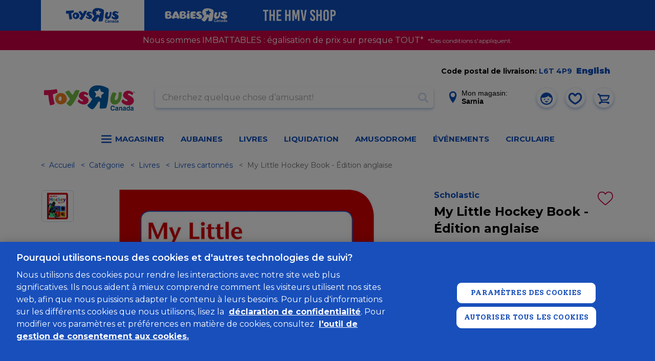

--- FILE ---
content_type: text/html; charset=utf-8
request_url: https://www.google.com/recaptcha/api2/anchor?ar=1&k=6Ld-EOwpAAAAABusKm5nvCNLYsH0oZCrBgCwrScZ&co=aHR0cHM6Ly93d3cudG95c3J1cy5jYTo0NDM.&hl=fr-CA&v=PoyoqOPhxBO7pBk68S4YbpHZ&size=normal&anchor-ms=20000&execute-ms=30000&cb=bwyp12d2hks0
body_size: 49415
content:
<!DOCTYPE HTML><html dir="ltr" lang="fr-CA"><head><meta http-equiv="Content-Type" content="text/html; charset=UTF-8">
<meta http-equiv="X-UA-Compatible" content="IE=edge">
<title>reCAPTCHA</title>
<style type="text/css">
/* cyrillic-ext */
@font-face {
  font-family: 'Roboto';
  font-style: normal;
  font-weight: 400;
  font-stretch: 100%;
  src: url(//fonts.gstatic.com/s/roboto/v48/KFO7CnqEu92Fr1ME7kSn66aGLdTylUAMa3GUBHMdazTgWw.woff2) format('woff2');
  unicode-range: U+0460-052F, U+1C80-1C8A, U+20B4, U+2DE0-2DFF, U+A640-A69F, U+FE2E-FE2F;
}
/* cyrillic */
@font-face {
  font-family: 'Roboto';
  font-style: normal;
  font-weight: 400;
  font-stretch: 100%;
  src: url(//fonts.gstatic.com/s/roboto/v48/KFO7CnqEu92Fr1ME7kSn66aGLdTylUAMa3iUBHMdazTgWw.woff2) format('woff2');
  unicode-range: U+0301, U+0400-045F, U+0490-0491, U+04B0-04B1, U+2116;
}
/* greek-ext */
@font-face {
  font-family: 'Roboto';
  font-style: normal;
  font-weight: 400;
  font-stretch: 100%;
  src: url(//fonts.gstatic.com/s/roboto/v48/KFO7CnqEu92Fr1ME7kSn66aGLdTylUAMa3CUBHMdazTgWw.woff2) format('woff2');
  unicode-range: U+1F00-1FFF;
}
/* greek */
@font-face {
  font-family: 'Roboto';
  font-style: normal;
  font-weight: 400;
  font-stretch: 100%;
  src: url(//fonts.gstatic.com/s/roboto/v48/KFO7CnqEu92Fr1ME7kSn66aGLdTylUAMa3-UBHMdazTgWw.woff2) format('woff2');
  unicode-range: U+0370-0377, U+037A-037F, U+0384-038A, U+038C, U+038E-03A1, U+03A3-03FF;
}
/* math */
@font-face {
  font-family: 'Roboto';
  font-style: normal;
  font-weight: 400;
  font-stretch: 100%;
  src: url(//fonts.gstatic.com/s/roboto/v48/KFO7CnqEu92Fr1ME7kSn66aGLdTylUAMawCUBHMdazTgWw.woff2) format('woff2');
  unicode-range: U+0302-0303, U+0305, U+0307-0308, U+0310, U+0312, U+0315, U+031A, U+0326-0327, U+032C, U+032F-0330, U+0332-0333, U+0338, U+033A, U+0346, U+034D, U+0391-03A1, U+03A3-03A9, U+03B1-03C9, U+03D1, U+03D5-03D6, U+03F0-03F1, U+03F4-03F5, U+2016-2017, U+2034-2038, U+203C, U+2040, U+2043, U+2047, U+2050, U+2057, U+205F, U+2070-2071, U+2074-208E, U+2090-209C, U+20D0-20DC, U+20E1, U+20E5-20EF, U+2100-2112, U+2114-2115, U+2117-2121, U+2123-214F, U+2190, U+2192, U+2194-21AE, U+21B0-21E5, U+21F1-21F2, U+21F4-2211, U+2213-2214, U+2216-22FF, U+2308-230B, U+2310, U+2319, U+231C-2321, U+2336-237A, U+237C, U+2395, U+239B-23B7, U+23D0, U+23DC-23E1, U+2474-2475, U+25AF, U+25B3, U+25B7, U+25BD, U+25C1, U+25CA, U+25CC, U+25FB, U+266D-266F, U+27C0-27FF, U+2900-2AFF, U+2B0E-2B11, U+2B30-2B4C, U+2BFE, U+3030, U+FF5B, U+FF5D, U+1D400-1D7FF, U+1EE00-1EEFF;
}
/* symbols */
@font-face {
  font-family: 'Roboto';
  font-style: normal;
  font-weight: 400;
  font-stretch: 100%;
  src: url(//fonts.gstatic.com/s/roboto/v48/KFO7CnqEu92Fr1ME7kSn66aGLdTylUAMaxKUBHMdazTgWw.woff2) format('woff2');
  unicode-range: U+0001-000C, U+000E-001F, U+007F-009F, U+20DD-20E0, U+20E2-20E4, U+2150-218F, U+2190, U+2192, U+2194-2199, U+21AF, U+21E6-21F0, U+21F3, U+2218-2219, U+2299, U+22C4-22C6, U+2300-243F, U+2440-244A, U+2460-24FF, U+25A0-27BF, U+2800-28FF, U+2921-2922, U+2981, U+29BF, U+29EB, U+2B00-2BFF, U+4DC0-4DFF, U+FFF9-FFFB, U+10140-1018E, U+10190-1019C, U+101A0, U+101D0-101FD, U+102E0-102FB, U+10E60-10E7E, U+1D2C0-1D2D3, U+1D2E0-1D37F, U+1F000-1F0FF, U+1F100-1F1AD, U+1F1E6-1F1FF, U+1F30D-1F30F, U+1F315, U+1F31C, U+1F31E, U+1F320-1F32C, U+1F336, U+1F378, U+1F37D, U+1F382, U+1F393-1F39F, U+1F3A7-1F3A8, U+1F3AC-1F3AF, U+1F3C2, U+1F3C4-1F3C6, U+1F3CA-1F3CE, U+1F3D4-1F3E0, U+1F3ED, U+1F3F1-1F3F3, U+1F3F5-1F3F7, U+1F408, U+1F415, U+1F41F, U+1F426, U+1F43F, U+1F441-1F442, U+1F444, U+1F446-1F449, U+1F44C-1F44E, U+1F453, U+1F46A, U+1F47D, U+1F4A3, U+1F4B0, U+1F4B3, U+1F4B9, U+1F4BB, U+1F4BF, U+1F4C8-1F4CB, U+1F4D6, U+1F4DA, U+1F4DF, U+1F4E3-1F4E6, U+1F4EA-1F4ED, U+1F4F7, U+1F4F9-1F4FB, U+1F4FD-1F4FE, U+1F503, U+1F507-1F50B, U+1F50D, U+1F512-1F513, U+1F53E-1F54A, U+1F54F-1F5FA, U+1F610, U+1F650-1F67F, U+1F687, U+1F68D, U+1F691, U+1F694, U+1F698, U+1F6AD, U+1F6B2, U+1F6B9-1F6BA, U+1F6BC, U+1F6C6-1F6CF, U+1F6D3-1F6D7, U+1F6E0-1F6EA, U+1F6F0-1F6F3, U+1F6F7-1F6FC, U+1F700-1F7FF, U+1F800-1F80B, U+1F810-1F847, U+1F850-1F859, U+1F860-1F887, U+1F890-1F8AD, U+1F8B0-1F8BB, U+1F8C0-1F8C1, U+1F900-1F90B, U+1F93B, U+1F946, U+1F984, U+1F996, U+1F9E9, U+1FA00-1FA6F, U+1FA70-1FA7C, U+1FA80-1FA89, U+1FA8F-1FAC6, U+1FACE-1FADC, U+1FADF-1FAE9, U+1FAF0-1FAF8, U+1FB00-1FBFF;
}
/* vietnamese */
@font-face {
  font-family: 'Roboto';
  font-style: normal;
  font-weight: 400;
  font-stretch: 100%;
  src: url(//fonts.gstatic.com/s/roboto/v48/KFO7CnqEu92Fr1ME7kSn66aGLdTylUAMa3OUBHMdazTgWw.woff2) format('woff2');
  unicode-range: U+0102-0103, U+0110-0111, U+0128-0129, U+0168-0169, U+01A0-01A1, U+01AF-01B0, U+0300-0301, U+0303-0304, U+0308-0309, U+0323, U+0329, U+1EA0-1EF9, U+20AB;
}
/* latin-ext */
@font-face {
  font-family: 'Roboto';
  font-style: normal;
  font-weight: 400;
  font-stretch: 100%;
  src: url(//fonts.gstatic.com/s/roboto/v48/KFO7CnqEu92Fr1ME7kSn66aGLdTylUAMa3KUBHMdazTgWw.woff2) format('woff2');
  unicode-range: U+0100-02BA, U+02BD-02C5, U+02C7-02CC, U+02CE-02D7, U+02DD-02FF, U+0304, U+0308, U+0329, U+1D00-1DBF, U+1E00-1E9F, U+1EF2-1EFF, U+2020, U+20A0-20AB, U+20AD-20C0, U+2113, U+2C60-2C7F, U+A720-A7FF;
}
/* latin */
@font-face {
  font-family: 'Roboto';
  font-style: normal;
  font-weight: 400;
  font-stretch: 100%;
  src: url(//fonts.gstatic.com/s/roboto/v48/KFO7CnqEu92Fr1ME7kSn66aGLdTylUAMa3yUBHMdazQ.woff2) format('woff2');
  unicode-range: U+0000-00FF, U+0131, U+0152-0153, U+02BB-02BC, U+02C6, U+02DA, U+02DC, U+0304, U+0308, U+0329, U+2000-206F, U+20AC, U+2122, U+2191, U+2193, U+2212, U+2215, U+FEFF, U+FFFD;
}
/* cyrillic-ext */
@font-face {
  font-family: 'Roboto';
  font-style: normal;
  font-weight: 500;
  font-stretch: 100%;
  src: url(//fonts.gstatic.com/s/roboto/v48/KFO7CnqEu92Fr1ME7kSn66aGLdTylUAMa3GUBHMdazTgWw.woff2) format('woff2');
  unicode-range: U+0460-052F, U+1C80-1C8A, U+20B4, U+2DE0-2DFF, U+A640-A69F, U+FE2E-FE2F;
}
/* cyrillic */
@font-face {
  font-family: 'Roboto';
  font-style: normal;
  font-weight: 500;
  font-stretch: 100%;
  src: url(//fonts.gstatic.com/s/roboto/v48/KFO7CnqEu92Fr1ME7kSn66aGLdTylUAMa3iUBHMdazTgWw.woff2) format('woff2');
  unicode-range: U+0301, U+0400-045F, U+0490-0491, U+04B0-04B1, U+2116;
}
/* greek-ext */
@font-face {
  font-family: 'Roboto';
  font-style: normal;
  font-weight: 500;
  font-stretch: 100%;
  src: url(//fonts.gstatic.com/s/roboto/v48/KFO7CnqEu92Fr1ME7kSn66aGLdTylUAMa3CUBHMdazTgWw.woff2) format('woff2');
  unicode-range: U+1F00-1FFF;
}
/* greek */
@font-face {
  font-family: 'Roboto';
  font-style: normal;
  font-weight: 500;
  font-stretch: 100%;
  src: url(//fonts.gstatic.com/s/roboto/v48/KFO7CnqEu92Fr1ME7kSn66aGLdTylUAMa3-UBHMdazTgWw.woff2) format('woff2');
  unicode-range: U+0370-0377, U+037A-037F, U+0384-038A, U+038C, U+038E-03A1, U+03A3-03FF;
}
/* math */
@font-face {
  font-family: 'Roboto';
  font-style: normal;
  font-weight: 500;
  font-stretch: 100%;
  src: url(//fonts.gstatic.com/s/roboto/v48/KFO7CnqEu92Fr1ME7kSn66aGLdTylUAMawCUBHMdazTgWw.woff2) format('woff2');
  unicode-range: U+0302-0303, U+0305, U+0307-0308, U+0310, U+0312, U+0315, U+031A, U+0326-0327, U+032C, U+032F-0330, U+0332-0333, U+0338, U+033A, U+0346, U+034D, U+0391-03A1, U+03A3-03A9, U+03B1-03C9, U+03D1, U+03D5-03D6, U+03F0-03F1, U+03F4-03F5, U+2016-2017, U+2034-2038, U+203C, U+2040, U+2043, U+2047, U+2050, U+2057, U+205F, U+2070-2071, U+2074-208E, U+2090-209C, U+20D0-20DC, U+20E1, U+20E5-20EF, U+2100-2112, U+2114-2115, U+2117-2121, U+2123-214F, U+2190, U+2192, U+2194-21AE, U+21B0-21E5, U+21F1-21F2, U+21F4-2211, U+2213-2214, U+2216-22FF, U+2308-230B, U+2310, U+2319, U+231C-2321, U+2336-237A, U+237C, U+2395, U+239B-23B7, U+23D0, U+23DC-23E1, U+2474-2475, U+25AF, U+25B3, U+25B7, U+25BD, U+25C1, U+25CA, U+25CC, U+25FB, U+266D-266F, U+27C0-27FF, U+2900-2AFF, U+2B0E-2B11, U+2B30-2B4C, U+2BFE, U+3030, U+FF5B, U+FF5D, U+1D400-1D7FF, U+1EE00-1EEFF;
}
/* symbols */
@font-face {
  font-family: 'Roboto';
  font-style: normal;
  font-weight: 500;
  font-stretch: 100%;
  src: url(//fonts.gstatic.com/s/roboto/v48/KFO7CnqEu92Fr1ME7kSn66aGLdTylUAMaxKUBHMdazTgWw.woff2) format('woff2');
  unicode-range: U+0001-000C, U+000E-001F, U+007F-009F, U+20DD-20E0, U+20E2-20E4, U+2150-218F, U+2190, U+2192, U+2194-2199, U+21AF, U+21E6-21F0, U+21F3, U+2218-2219, U+2299, U+22C4-22C6, U+2300-243F, U+2440-244A, U+2460-24FF, U+25A0-27BF, U+2800-28FF, U+2921-2922, U+2981, U+29BF, U+29EB, U+2B00-2BFF, U+4DC0-4DFF, U+FFF9-FFFB, U+10140-1018E, U+10190-1019C, U+101A0, U+101D0-101FD, U+102E0-102FB, U+10E60-10E7E, U+1D2C0-1D2D3, U+1D2E0-1D37F, U+1F000-1F0FF, U+1F100-1F1AD, U+1F1E6-1F1FF, U+1F30D-1F30F, U+1F315, U+1F31C, U+1F31E, U+1F320-1F32C, U+1F336, U+1F378, U+1F37D, U+1F382, U+1F393-1F39F, U+1F3A7-1F3A8, U+1F3AC-1F3AF, U+1F3C2, U+1F3C4-1F3C6, U+1F3CA-1F3CE, U+1F3D4-1F3E0, U+1F3ED, U+1F3F1-1F3F3, U+1F3F5-1F3F7, U+1F408, U+1F415, U+1F41F, U+1F426, U+1F43F, U+1F441-1F442, U+1F444, U+1F446-1F449, U+1F44C-1F44E, U+1F453, U+1F46A, U+1F47D, U+1F4A3, U+1F4B0, U+1F4B3, U+1F4B9, U+1F4BB, U+1F4BF, U+1F4C8-1F4CB, U+1F4D6, U+1F4DA, U+1F4DF, U+1F4E3-1F4E6, U+1F4EA-1F4ED, U+1F4F7, U+1F4F9-1F4FB, U+1F4FD-1F4FE, U+1F503, U+1F507-1F50B, U+1F50D, U+1F512-1F513, U+1F53E-1F54A, U+1F54F-1F5FA, U+1F610, U+1F650-1F67F, U+1F687, U+1F68D, U+1F691, U+1F694, U+1F698, U+1F6AD, U+1F6B2, U+1F6B9-1F6BA, U+1F6BC, U+1F6C6-1F6CF, U+1F6D3-1F6D7, U+1F6E0-1F6EA, U+1F6F0-1F6F3, U+1F6F7-1F6FC, U+1F700-1F7FF, U+1F800-1F80B, U+1F810-1F847, U+1F850-1F859, U+1F860-1F887, U+1F890-1F8AD, U+1F8B0-1F8BB, U+1F8C0-1F8C1, U+1F900-1F90B, U+1F93B, U+1F946, U+1F984, U+1F996, U+1F9E9, U+1FA00-1FA6F, U+1FA70-1FA7C, U+1FA80-1FA89, U+1FA8F-1FAC6, U+1FACE-1FADC, U+1FADF-1FAE9, U+1FAF0-1FAF8, U+1FB00-1FBFF;
}
/* vietnamese */
@font-face {
  font-family: 'Roboto';
  font-style: normal;
  font-weight: 500;
  font-stretch: 100%;
  src: url(//fonts.gstatic.com/s/roboto/v48/KFO7CnqEu92Fr1ME7kSn66aGLdTylUAMa3OUBHMdazTgWw.woff2) format('woff2');
  unicode-range: U+0102-0103, U+0110-0111, U+0128-0129, U+0168-0169, U+01A0-01A1, U+01AF-01B0, U+0300-0301, U+0303-0304, U+0308-0309, U+0323, U+0329, U+1EA0-1EF9, U+20AB;
}
/* latin-ext */
@font-face {
  font-family: 'Roboto';
  font-style: normal;
  font-weight: 500;
  font-stretch: 100%;
  src: url(//fonts.gstatic.com/s/roboto/v48/KFO7CnqEu92Fr1ME7kSn66aGLdTylUAMa3KUBHMdazTgWw.woff2) format('woff2');
  unicode-range: U+0100-02BA, U+02BD-02C5, U+02C7-02CC, U+02CE-02D7, U+02DD-02FF, U+0304, U+0308, U+0329, U+1D00-1DBF, U+1E00-1E9F, U+1EF2-1EFF, U+2020, U+20A0-20AB, U+20AD-20C0, U+2113, U+2C60-2C7F, U+A720-A7FF;
}
/* latin */
@font-face {
  font-family: 'Roboto';
  font-style: normal;
  font-weight: 500;
  font-stretch: 100%;
  src: url(//fonts.gstatic.com/s/roboto/v48/KFO7CnqEu92Fr1ME7kSn66aGLdTylUAMa3yUBHMdazQ.woff2) format('woff2');
  unicode-range: U+0000-00FF, U+0131, U+0152-0153, U+02BB-02BC, U+02C6, U+02DA, U+02DC, U+0304, U+0308, U+0329, U+2000-206F, U+20AC, U+2122, U+2191, U+2193, U+2212, U+2215, U+FEFF, U+FFFD;
}
/* cyrillic-ext */
@font-face {
  font-family: 'Roboto';
  font-style: normal;
  font-weight: 900;
  font-stretch: 100%;
  src: url(//fonts.gstatic.com/s/roboto/v48/KFO7CnqEu92Fr1ME7kSn66aGLdTylUAMa3GUBHMdazTgWw.woff2) format('woff2');
  unicode-range: U+0460-052F, U+1C80-1C8A, U+20B4, U+2DE0-2DFF, U+A640-A69F, U+FE2E-FE2F;
}
/* cyrillic */
@font-face {
  font-family: 'Roboto';
  font-style: normal;
  font-weight: 900;
  font-stretch: 100%;
  src: url(//fonts.gstatic.com/s/roboto/v48/KFO7CnqEu92Fr1ME7kSn66aGLdTylUAMa3iUBHMdazTgWw.woff2) format('woff2');
  unicode-range: U+0301, U+0400-045F, U+0490-0491, U+04B0-04B1, U+2116;
}
/* greek-ext */
@font-face {
  font-family: 'Roboto';
  font-style: normal;
  font-weight: 900;
  font-stretch: 100%;
  src: url(//fonts.gstatic.com/s/roboto/v48/KFO7CnqEu92Fr1ME7kSn66aGLdTylUAMa3CUBHMdazTgWw.woff2) format('woff2');
  unicode-range: U+1F00-1FFF;
}
/* greek */
@font-face {
  font-family: 'Roboto';
  font-style: normal;
  font-weight: 900;
  font-stretch: 100%;
  src: url(//fonts.gstatic.com/s/roboto/v48/KFO7CnqEu92Fr1ME7kSn66aGLdTylUAMa3-UBHMdazTgWw.woff2) format('woff2');
  unicode-range: U+0370-0377, U+037A-037F, U+0384-038A, U+038C, U+038E-03A1, U+03A3-03FF;
}
/* math */
@font-face {
  font-family: 'Roboto';
  font-style: normal;
  font-weight: 900;
  font-stretch: 100%;
  src: url(//fonts.gstatic.com/s/roboto/v48/KFO7CnqEu92Fr1ME7kSn66aGLdTylUAMawCUBHMdazTgWw.woff2) format('woff2');
  unicode-range: U+0302-0303, U+0305, U+0307-0308, U+0310, U+0312, U+0315, U+031A, U+0326-0327, U+032C, U+032F-0330, U+0332-0333, U+0338, U+033A, U+0346, U+034D, U+0391-03A1, U+03A3-03A9, U+03B1-03C9, U+03D1, U+03D5-03D6, U+03F0-03F1, U+03F4-03F5, U+2016-2017, U+2034-2038, U+203C, U+2040, U+2043, U+2047, U+2050, U+2057, U+205F, U+2070-2071, U+2074-208E, U+2090-209C, U+20D0-20DC, U+20E1, U+20E5-20EF, U+2100-2112, U+2114-2115, U+2117-2121, U+2123-214F, U+2190, U+2192, U+2194-21AE, U+21B0-21E5, U+21F1-21F2, U+21F4-2211, U+2213-2214, U+2216-22FF, U+2308-230B, U+2310, U+2319, U+231C-2321, U+2336-237A, U+237C, U+2395, U+239B-23B7, U+23D0, U+23DC-23E1, U+2474-2475, U+25AF, U+25B3, U+25B7, U+25BD, U+25C1, U+25CA, U+25CC, U+25FB, U+266D-266F, U+27C0-27FF, U+2900-2AFF, U+2B0E-2B11, U+2B30-2B4C, U+2BFE, U+3030, U+FF5B, U+FF5D, U+1D400-1D7FF, U+1EE00-1EEFF;
}
/* symbols */
@font-face {
  font-family: 'Roboto';
  font-style: normal;
  font-weight: 900;
  font-stretch: 100%;
  src: url(//fonts.gstatic.com/s/roboto/v48/KFO7CnqEu92Fr1ME7kSn66aGLdTylUAMaxKUBHMdazTgWw.woff2) format('woff2');
  unicode-range: U+0001-000C, U+000E-001F, U+007F-009F, U+20DD-20E0, U+20E2-20E4, U+2150-218F, U+2190, U+2192, U+2194-2199, U+21AF, U+21E6-21F0, U+21F3, U+2218-2219, U+2299, U+22C4-22C6, U+2300-243F, U+2440-244A, U+2460-24FF, U+25A0-27BF, U+2800-28FF, U+2921-2922, U+2981, U+29BF, U+29EB, U+2B00-2BFF, U+4DC0-4DFF, U+FFF9-FFFB, U+10140-1018E, U+10190-1019C, U+101A0, U+101D0-101FD, U+102E0-102FB, U+10E60-10E7E, U+1D2C0-1D2D3, U+1D2E0-1D37F, U+1F000-1F0FF, U+1F100-1F1AD, U+1F1E6-1F1FF, U+1F30D-1F30F, U+1F315, U+1F31C, U+1F31E, U+1F320-1F32C, U+1F336, U+1F378, U+1F37D, U+1F382, U+1F393-1F39F, U+1F3A7-1F3A8, U+1F3AC-1F3AF, U+1F3C2, U+1F3C4-1F3C6, U+1F3CA-1F3CE, U+1F3D4-1F3E0, U+1F3ED, U+1F3F1-1F3F3, U+1F3F5-1F3F7, U+1F408, U+1F415, U+1F41F, U+1F426, U+1F43F, U+1F441-1F442, U+1F444, U+1F446-1F449, U+1F44C-1F44E, U+1F453, U+1F46A, U+1F47D, U+1F4A3, U+1F4B0, U+1F4B3, U+1F4B9, U+1F4BB, U+1F4BF, U+1F4C8-1F4CB, U+1F4D6, U+1F4DA, U+1F4DF, U+1F4E3-1F4E6, U+1F4EA-1F4ED, U+1F4F7, U+1F4F9-1F4FB, U+1F4FD-1F4FE, U+1F503, U+1F507-1F50B, U+1F50D, U+1F512-1F513, U+1F53E-1F54A, U+1F54F-1F5FA, U+1F610, U+1F650-1F67F, U+1F687, U+1F68D, U+1F691, U+1F694, U+1F698, U+1F6AD, U+1F6B2, U+1F6B9-1F6BA, U+1F6BC, U+1F6C6-1F6CF, U+1F6D3-1F6D7, U+1F6E0-1F6EA, U+1F6F0-1F6F3, U+1F6F7-1F6FC, U+1F700-1F7FF, U+1F800-1F80B, U+1F810-1F847, U+1F850-1F859, U+1F860-1F887, U+1F890-1F8AD, U+1F8B0-1F8BB, U+1F8C0-1F8C1, U+1F900-1F90B, U+1F93B, U+1F946, U+1F984, U+1F996, U+1F9E9, U+1FA00-1FA6F, U+1FA70-1FA7C, U+1FA80-1FA89, U+1FA8F-1FAC6, U+1FACE-1FADC, U+1FADF-1FAE9, U+1FAF0-1FAF8, U+1FB00-1FBFF;
}
/* vietnamese */
@font-face {
  font-family: 'Roboto';
  font-style: normal;
  font-weight: 900;
  font-stretch: 100%;
  src: url(//fonts.gstatic.com/s/roboto/v48/KFO7CnqEu92Fr1ME7kSn66aGLdTylUAMa3OUBHMdazTgWw.woff2) format('woff2');
  unicode-range: U+0102-0103, U+0110-0111, U+0128-0129, U+0168-0169, U+01A0-01A1, U+01AF-01B0, U+0300-0301, U+0303-0304, U+0308-0309, U+0323, U+0329, U+1EA0-1EF9, U+20AB;
}
/* latin-ext */
@font-face {
  font-family: 'Roboto';
  font-style: normal;
  font-weight: 900;
  font-stretch: 100%;
  src: url(//fonts.gstatic.com/s/roboto/v48/KFO7CnqEu92Fr1ME7kSn66aGLdTylUAMa3KUBHMdazTgWw.woff2) format('woff2');
  unicode-range: U+0100-02BA, U+02BD-02C5, U+02C7-02CC, U+02CE-02D7, U+02DD-02FF, U+0304, U+0308, U+0329, U+1D00-1DBF, U+1E00-1E9F, U+1EF2-1EFF, U+2020, U+20A0-20AB, U+20AD-20C0, U+2113, U+2C60-2C7F, U+A720-A7FF;
}
/* latin */
@font-face {
  font-family: 'Roboto';
  font-style: normal;
  font-weight: 900;
  font-stretch: 100%;
  src: url(//fonts.gstatic.com/s/roboto/v48/KFO7CnqEu92Fr1ME7kSn66aGLdTylUAMa3yUBHMdazQ.woff2) format('woff2');
  unicode-range: U+0000-00FF, U+0131, U+0152-0153, U+02BB-02BC, U+02C6, U+02DA, U+02DC, U+0304, U+0308, U+0329, U+2000-206F, U+20AC, U+2122, U+2191, U+2193, U+2212, U+2215, U+FEFF, U+FFFD;
}

</style>
<link rel="stylesheet" type="text/css" href="https://www.gstatic.com/recaptcha/releases/PoyoqOPhxBO7pBk68S4YbpHZ/styles__ltr.css">
<script nonce="umo9zLz1Y_ChVkMnHGiLfQ" type="text/javascript">window['__recaptcha_api'] = 'https://www.google.com/recaptcha/api2/';</script>
<script type="text/javascript" src="https://www.gstatic.com/recaptcha/releases/PoyoqOPhxBO7pBk68S4YbpHZ/recaptcha__fr_ca.js" nonce="umo9zLz1Y_ChVkMnHGiLfQ">
      
    </script></head>
<body><div id="rc-anchor-alert" class="rc-anchor-alert"></div>
<input type="hidden" id="recaptcha-token" value="[base64]">
<script type="text/javascript" nonce="umo9zLz1Y_ChVkMnHGiLfQ">
      recaptcha.anchor.Main.init("[\x22ainput\x22,[\x22bgdata\x22,\x22\x22,\[base64]/[base64]/UltIKytdPWE6KGE8MjA0OD9SW0grK109YT4+NnwxOTI6KChhJjY0NTEyKT09NTUyOTYmJnErMTxoLmxlbmd0aCYmKGguY2hhckNvZGVBdChxKzEpJjY0NTEyKT09NTYzMjA/[base64]/MjU1OlI/[base64]/[base64]/[base64]/[base64]/[base64]/[base64]/[base64]/[base64]/[base64]/[base64]\x22,\[base64]\\u003d\x22,\x22bFdqTV7ChlDCjgHCscKfwoLDkcOnO8OrZMO9wokHJcK/wpBLw65rwoBOwoVkO8Ozw6XCpiHClMK9RXcXLsKhwpbDtAtTwoNgccKnAsOnWCLCgXRyPlPCughLw5YUQ8KKE8KDw4PDt23ClRvDusK7ecOWwoTCpW/CmGjCsEPCqg5aKsK4wpvCnCUhwr9fw6zCi0lADVM0BA0jwrjDozbDoMOzSh7CmcO6WBdFwoY9wqNLwpFgwr3Dl3gJw7LDiQ/Cn8OvA0XCsC4owozClDgfA0TCrDM+cMOEUEjCgHEnw4TDqsKkwpcndVbCr00LM8KFL8OvwoTDkgrCuFDDpMO2RMKcw7PCscO7w7VyMR/[base64]/Xi58cMKkwp/Clj3Dmlpow4pRI8KNw73Dn8OSw4ZTWMOnw7DCuULCnlYEQ2QVw5tnAkPCvsK9w7F/MihIcXEdwptzw4wAAcKZJi9VwoASw7tiZgDDvMOxwq5Vw4TDjmNeXsOrbUd/SsOZw4XDvsOuEMKdGcOzS8KKw60bNkxOwoJBMXHCnSXCl8Khw64Zwp0qwqsuMU7CpsKDTRYzwqzDmsKCwokUwpfDjsOHw5ttbQ4Yw7ICw5LCmMKXasOBwqdLccK8w55bOcOIw7pKLj3CkUXCuy7Co8KSS8O5w43DgSx2w7E9w40+wqpCw61Mw7h2wqUHwovCgQDCgh/CsADCjlJYwotxSMKwwoJkIgJdESYCw5NtwpgPwrHCn3p6csK0UMK0Q8OXw5nDoWRPKMOywrvCtsKPw6DCi8K9w7XDuWFQwrkVDgbCscK/w7JJK8KaQWVRwrg5ZcOwwqvClmscwrXCvWnDksOgw6kZJTPDmMKxwoUqWjnDmMOKGsOEd8OVw4MEw5MtNx3DksOPPsOgHcOoLG7Dknkow5bCksOaD07Clk7Ckid2w5/[base64]/Rj4BXsOfwpLCrUDCs8O5GMKBwpTDhsORw4jChyrDksOxwpJoDcOuWHgLFcK9B3PDr3VjfsO8M8KMwp5GBsOQwpvClCkECGIvwoYBwqzDlcO6wr/[base64]/DrcK7O8OewpcUKcO/GW7Cj8KZwpPDqGfDpERiwodXEXYcUU8kwo03wonCq0FtE8Kiw5JMcMK+w7TCqcO0wqfDqztPwr4sw5sOw6l3czrDnzMDA8KowrXDlgLChgA8LBTCqMOfIsKdw57Dh27Ds0duw6U7wpnCuA/CqyvCvcOQOMOuwrQYBHzCv8OHO8KlQMKlccOSdsO0OcKAw4/CgHFNw6dSVWAjwqNxwpIwJXMcKMK1K8OQw5TDksKaPHTCmRJxUhXDpDLCiHTCjsKKRsKXf3rDsStrVMKxwpLDrMK0w7obdFVPwoQ0QQjCvzRnwqlRw5tuwobCmV/DvsO9wqjDuXfDo31swpjDqMKRX8OWOk3Dl8Khw6ACwpnCqUoPe8KzM8KYwrknw5oDwpIwB8KQajc9wrLDi8KCw4bCqG3Do8K+wpUEw5gQYks8wowte1MVdsK3wo/DugHCnsOOLsOcwq5awo7DsDJKwpHDiMKmwqFqAsO+eMKAwo1Gw7XDicKBJ8KsABkow7YFwq3DncO1NMOSwrHCl8KAwqDCoTAqE8K0w6VBTQpnwoXCszvDhRDChMKRbWzCjA/CgsKnJxdeUw8pRsKsw5RJwqVKCiXDr0hEw6/CsAhlwoLCmBvDgsOjeBhBwqoYXEsgwoZMaMKKNMK3w751XcOwXjTDrXFeND/Ck8OKDsKCVVUfVTvDssOfLR/CmFTCtFHDmU0Iwr7DpsOPesOLw5PDn8OcwrPDnkh9w7zCuTXDtQvCgBxdw7cjw6jDucOOwrLDqsOlT8Kgw6HDlsOowrzDoFpJUwjCucKnasOIwo1SdXlrw5FGDETDjMOtw5rDuMKLG3TCkATDnEbDnMOEw7AGQAPDt8Onw5IEw7nDo0ACLsKDw6M6Mh/DoFJRwq7CscOnIsKWD8K9w64eUcOAwqXDscOcw554asK3w6DDgBsiaMOXwrzCmHLCg8KRS1dIe8OTAsKBw5B7KMKiwqgGe3Idw6UNwop4wpzCg1/CqcOFB3Ynwrg4w7wYwo0mw6dfZMKhS8KkF8OMwo8nw7Q2wrTDuj9Fwoxxw7zCrSDCh2Qtfz1bw69LGsKgwrjCnMOEwp7Ds8K0w60bwrRtw417w4QZw5DCqVLChcKEDcK6TF9aX8KSwqVKR8K6DAdXYsOOZDTCixMMwpBwU8OnBF7CpSXCjsKDHcOtw4PDsXnDvi/ChF5xJMO/wpXCm18HG3/ClsO3a8K+w6EQwrZ5w5nCnMOTCXYXUHxKMMOVU8OQIcK1bMK4YW5nEGQ3wqI7LcOZa8KZT8OWwq3DtcOSw5ArwqPCsTY9wpw2w5/Dj8KXZsKKGmw9woLCvQUCYVdFRBciw6dGd8O1w6HDpyHDvH3CvlsAAcKaPMKpw43Dj8KzRjzDpMK4d2XDi8O9IMOpN30pH8Oew5PDjsOsw6vDvWXDtcOqTsKrw7TDmsOqacK4BcKAw5N8K2ogw7bCknnCn8OlGRXDim7Csj0ow6bDpG5EDsKkw4/CnXvChE1Ww50Iw7DCukfCgUHDkAPDmsKDA8O0w45WVcOTAE/DpsO+w5zDqjImDcOOwqLDiy3Ci39uBcKaKFrDj8KMfi7DvDzDoMKQCcO5wrZREC3CkxjCgClbw6bDuXfDvcK5wqQuARBwGRoCJV09EMOEwogFczLClMO4w53DlcKQw47DlmrCv8Kjw4HDiMKDw6gubirDoFcKwpbCjMO0JsK/w5jDvDrDm2Ebw4YnwqBGVcOkwofCk8O2cR9MCmHDmhxww6rDtMKcwqAnYWnDlBMpw4xQGMODwoLCvTIGw4NeBsOpw40Yw4cIXz0SwpA1A0QHNz7DkcOIwoQ3w4zCiQBkCMO7PcKawqVDIR7Chgsvw7QyO8OIwoxLXmPCk8ODwpMCQH4Twp/CnksrL1Ibw7pGdcKjEcO8C3lHZMOYPRrDrljCjRp7MCBYCMOMw4XCjWtrw6UAKnAswoVbOlnChgPClcKTbHl8NcOsJcOpw546wrTDosOzSXZmwp/Cm2hOw54YDMOfKwsYchh5csKgw5rDgsOqwofCmsOUw7Bawp8AZxjDtMK9YHjCijxjwrx9f8KhwonCk8Kjw77DgMO0w5IOwr0dw6nDqsKwBcKAwrjDmXxlE27CrsKEw6R/w5EewrZCwqvCqh0uWV5hWl1BZsOsEMOge8KowoLCl8KjLcOSw7BgwpVgw68cNAvCjD41fSfCtj7CncKNw5DCmFJVesORw73CmcK8a8Oqw4zCnh87w6fChX5aw6BvHMO6E2rCknZEbMOiP8KxJsKhw6k9wqcTasOEw4PClsONVnTDrcK/w7LCpMKww5xZwo09CnEFwr/[base64]/[base64]/DjMOxYcKIw5RxwqbCrsOawoFfwrNqWD0Fw5nCrsOIAcOqw4VEwpDDvWXCljPClsOrw6jDr8OwdsKdwqAawrzCscOywqxgwp3DngTDiTrDjjU6woTCjjfCshVKeMKuWMOnw7xLw47DlMOAccK5FH1JaMOZw4jDncONw7XDm8K7w77Ci8O2O8KsRj/CpV7DuMOswrPCusOiw63CoMKWA8OSw6gFfUNnC07DiMO4asOrwph3wqUMw4vDtMONw4tPwq/CnsKoZ8OEw5Aww48zDMO1DR/[base64]/Dsgtvw7HDr13Dh1HCvcOLwrLCri4Idn3Dq8OWwrtVwr1HIcK9GmHCusKmworDoBoMBX/DiMOmw6hoI1/Cr8Ovwrl2w57Dn8O7XFR7fcK9w7NtwpzDkMO0AMKkw4bCocKdwooWAU94wqfDjBvClMKlw7TCg8KENcOQw7XCnTFzw63CvngYwrnCqnQvwo8EwoLDmyAbwrE8w6HChMOoUwTDgmLCrS7CkAM2w6DDtm7DpF7DhU/CpcO3w6XCsFtRV8OuwonCgCcRwqzDijHCvD/DncKaT8KpRSjCqMOjw6XDqGDDnzsHw4ZYwrTDg8OvC8KbfsKPXcO5wppmw4xqwoUBwog+wpzDnU/[base64]/w5TCkGZuHilvXMOkw7bCjCVSwpdoSz/Dpx3Dl8O/wq3CqDbCiUXDp8KMwqPCgcOcw5nDingUc8ODFcKFERHCi1jDjHnClcO2WmrDrlwNwqIOw5bCusOuU3Nnwqoiw7LCvWHDmWbDtRDDvMO8bAHCqHcvOUV3w7lnw5/DncO2fxAGw6U5dggSZVVMADvDoMO7wofDtk/CtVRqKFVlwrHDqHfDnx3CgsO9KX/DsMOtTQTCrsK8GDUEKRhQBDBAIE3DoxFywrURwqsYTcOkX8KOw5fDugZXbsOBRF7DrMKUwrfCq8KowpTChMKpwo7DhTrCqcO6BcOCwp4Xw47Cu3DCi2/[base64]/CjljCoi/DlcKGJlsjwq8gw4Ujw5LDlixZw4HCn8K6wosMFsKnwpPDiBY3wrhfTgfCoH8Yw5BiRxpYdzHDvT1rNkptw6duw7FVw5XDicOzwrPDnkPDjnNTw4/[base64]/[base64]/ClXgzCX8PNcO+dMKhKMKtwoNjwo3CkcKIIT7CrcKWwrVKw5Y3wqTCjxAsw7lCQC8ZwoHCmgcXfGwrwq/[base64]/DoVLDmR3CisOFw6YKNQkOw5l+N8K8UcKXw63DjmbCkxPCnxPDkMO2w5vDscKEYcOxKcOww7gqwrEAD15jPMOfHcO7wrsOdXp7LHADOsKzPzN+DjzDicORw559wq4lIy/DjsO8JcOHBMKvw4nDkcKxN3dxw5TCr1Rzw4xpV8OYW8KuwoDChSTCmsOATMKPwrFqTB/DvcOow7pDw7ccwqTCssO6UMKrTA5MXsKBw4bCusO3wqhGKcORw6XCrsO0dFJZNsK7wqU5w6MQYcOjw7w6w6MMUsOLw4VTwq1iEsOLwrgpw4LDvDXCr3nCuMKzw7Q0wrvDjAXDuVR0asKRw79zwoXCi8K3w5jDnHzDjMKKw4RgRQ/ChsOMw7nCgGPDlMOdwrDDiT3CnsKxXMOWenE6P3/DjATCm8OFdMKNFMKaewtBSiZuw6oDw6fCp8KkIcOwEcKmw4BnQQ5ewqd9LTfDrz15egfDtTPDlMO6wpDDkcOEw4pxNUjDiMKrw57DnmAuwoUEUcKwwqLDhkPCkz5NN8O/w50vJQUcBsO1DcK+ATDDkwrChAIxw6TCg352w67DmRhow4DDiw56YxksCiLCgsKCBA9cWMKxU1YrwqBQcgwkTVBxMWg5w7DDvcKKworDs0LCpQVww6UCw5fCp2/[base64]/w7HCvVHDoyrDgcOHw5jDu0lxcMK8esOIV1FfTsOwwqcmw4AKQmzCocO5SCdPNcK5wr/CmQtvw7FLCX4kZnfCs2XDk8Kiw4vDqsK3RAjDlsKyw4fDicKodg9rLgPCm8ODaEXCgisSwp93w5pdU1XDgsOZwoRyNndBJMKiw5lLIMKow4N7ETZ9RwrDtFsMecOOwqxtwqLCvHvCqsO3w4VkHcKcbiVxEwh/[base64]/Cth7CvAXDksK8aMOkwpDCtsOXQA0BQxLCkAEAUzhmKcOAw5UswqwUSmpDCcONwocIdMO8wpVxWsOPw7Ycw53CqgnChQJXNcKiwr3CvcK6w4jDhsOiw6PCssKrw5/ChMKCw4dIw5BrCcOBbcKIw6xmw6LClC1hNgs1JsO9KRJsZcKrEQ/DtCRFc08KwqXCvMO9w6TCsMKCQMOQUMK6flZ+w4NXwprCp2hhUcKiaQLDn3jCjMOxIXbDocOXc8ONb1waEMOHfsOZfCLDsBdPwos2wrQPTcOuw5nCvMOBw5/[base64]/Dl8OHw5IDw4DDm8O+w6zCgEc/[base64]/[base64]/CogXCr8ODw57CjMOZfsOVJmTCkcKnw4TCohgiZ3nColjDuifDoMKScQZHU8KJYcOnOlN7Gxcuwq4ZbSTCrVFbAVB4OsOhdSXCssO8wrfDnAgVE8OPa3vCvBbDsMOhJ2RxwqFyE3/Ckicow73Dq0vDlcKwR3jCj8ODw7xnPcOyOcO8JkLCnSYSwqbDhxjCv8KRw5DDjsK6FB9iw5p9wrQ3DcKyEsO7wpfCgFtCwrnDiyBNwo7CghrDu1Irw4BafsOVW8OtwoA2LkrDjygAc8KCJUDDn8Kbw5xtw41bw4wdw5nDv8KPw4HDglPCn2kcCsOeCCVEX2/[base64]/DosKUd8KuWMOzwrQow45gw79AwovCkRHCkRA+SMKSw5Faw6MNJnpAwoEowpHCpsO9w6bDp3o5P8K8w6fDqlwJwrzCoMO/[base64]/ClUJITG7CtxIFQMK9KcKARznDqsOsaMKgwr4zwrbDth/DoCJZDgVsD2HDrsKtCGXDj8OlCsKZCjhnasKYwrF2G8KewrRdw5/Dj0DCgcKxakvCpjDDiULDh8KUw5FVW8Kpwq7CrMO/NcOhworDsMOKwpoDwpbDk8OpZz8sw4fCi2UmbVLCtMKeP8KkMQMpUMOUJsK9SVgjw4ULPwXCshvDjX/CrMKtPMO0I8K7w4NKdmMtw59aDMOIUVI9dR7CoMO1w6ALOmdLwo1YwqPDghHDg8OSw73DhmcQJUoheVc7w7Rowq99w7wEE8OzW8OQbsKTRVQIHwrCnVsQXcOEQiIuwqTCjylYwqrDhmLDrHHDlcK8wqjCucOHGMOKV8K8Gm/CsS/Cv8OuwrPDpsKkCi/[base64]/Dpi0jUAjDlMOMXFlkeMKNw4cBMV7DicOkwq7CvUZNw6cTPmIRwoVdw6TCu8KRwqAZwqfCj8OzwpBCwo8yw5xOLULDojxIFiRuw6EJYXdMIsK0wpzDtBMqXHY3wonDp8KPLzE/HkQlw67DnMKNw6DCjMObwq9Ww5TDpMOvwq57W8Kuw6TDosK/wojCgEt9w4DCkcKfQ8OgMcKwwp7DtcO7McOtWgorfgTDsTYnw5c0wqXDrA7DlnHCvMKJw4PDugbCssOiUlnCqR14wo15EMOpJELDlm3CpmkNN8OXF3zCgC5rw5LCpV4Lw5PCix/DollCw5pHfDQHwoYWwohcXzTDtno6c8ORw6dWwoLDvcKLX8Kha8ORwpnDnMO8QjNKw6LCl8O3w4V1w4fDsGTCncOIwopfwpZWwozDqsKOw70QdDPCnjUrwo8Tw5/Dt8O6woFJIHdww5dKw67DulXCvMK9w6J5w79ww4MWS8KKwrTCsU9jwoU/[base64]/wqhDTGvCqxkTEzfDgwvDsXJpNDYzKGnDocOAGsOJVMOPw6PCtmPDnMKBOcKZwr5XWMKmWBXCjcO7Iz9vLsOeVnLDpMOcVWXDlMKLwrXCmsKgJMO6L8OYYX1ERz3Dm8KNYULCscKfw6/Dm8OTXjnCgjc+I8K2EE7CkcOMw6oxD8KRwrRhDsKHH8Kzw7DDvMKHwq/CqsO0w7dYdcKjw7Q8LBoZwprCtsOqBzFcUiNTwo1FwpRge8KuVMKww5VxDcKmwq4Uw7Rlw5XCj2oAwqZWwpgyYm8RwonDt3lkYcOXw4d5w4s9w4BVUsO5w5jDrMKvw5tvWMOqKBHDpSnDscOGwr/Dq1HCrVrDiMKWw4/CoQDDjBrDpwXDh8K+woDCpMOjDcK8w7kiO8OBYMKlEcOrJMKew7AZw6oGw5fDu8K6woJqNMKgw6DDtQ1vZsKAw5VPwqESw7Bnw5pVSMOVKMO2PsOyLTcBZB9wVizDtCLDv8K+CsOPwoNUbiIdAMKEwoTDmA3ChHpLIcO7w5bCp8OjwoXCrsKNc8K/w5vDl3/[base64]/[base64]/[base64]/CpRXDrS9EDR7Du8OHaMKdw7Yww6NSJsKcwpbDvh/Drztow5MjWMKXWMKaw67CpH5kwqlRVwvDhcKuw5rDl2nCqcO2wrpxw4YJH13CsDAqKFnDjXXDpcKVFMOJDMKdwoDCrMKmwptuK8Onwp1NQWLDjcKMAyfCgRdBK3DDqMOfw4LDq8OSwqFNwp/[base64]/DkcKMEsO2bcKpwpIqwpDDrRRxw57CvcK+ScODAFvDtcKrwp1wawfCsMKEWEh9w7tVcMO/w6dgwpPCgT3DlALCokfDqMOQEMK7wr7DsHvDmMKWworDrVR9OcKhJ8K7w4HDjErDscK9PcKbw5zDksKWI1VEwo3Cin/DkkrDsXA/YMO6bip4NcKrw4DCtsKoel7CtQPDjzPCtMK+w71WwoQ8fMO8w5XDvMONw7oEwoBzXcOMKEdEw7ctenbDtcO6SMK1w7fDgD1VNlfCki7CtsKxw4TCmMOnwqDDrSUOw4/DkEnCs8OGwq0JwpjCkVxvC8KLT8Kpw4XDs8K8JwnDqTRnwpXCv8KXwrJbw7zCkSrDj8KvQS82IgkgdTQ+esKFw5XCsm91UcO8w4ZrXsOHTG7CgMKbwpnCosOBw69dGGx5FnQ9QQ9lWcO/w7oCJwTCl8O9AMOxw7g1IE/[base64]/Cq8KaIWgtTDDDpWLDs35Hwqp+acOcG2ckfsO8wrHDmVFewrxLwrLCnwRsw73DnXMzVh7CncObwqA9U8O+w6LDncOYwpB7e1bDtEc1BFQtHMOma0N2XnzCisOjSxtUT0hvw73ChcO1wpvCiMOvfWE0JMKVwog0wpNGw4HDmcKDZA/CvycpRMO9ZmPDkMKKPELDpsO2IcK0wr9Nwp3DmgvDpV/Cgj7Ch3zCnWXDncKzKwQhw41yw6UZJsKAL8KmJDlYGDfCgjPDrRLDiXrDgFjDl8Klwr1KwqLChMK/OQ/DoHDDjcODODbCrBnDhcKvw7JADsKhOhIcw53CsTrDjBLDncOzQsOnwpHCpjkUbCTCkA/DhSXCiCgpJwPCk8Ovw5whwpXCuMOoZg3CpmZub0DCksKZwoPDplPCoMOcHwnDrsOXDGMSw5hMw43Dt8OMb0HCnMOyNBAiTMKkPFPDsxXDrsK0IGDCuG8zDsKOw7/CicK5dcOHw4LCtRxtw6NuwrRMECTCi8O8IsKlwrcOFWs5Kj1Cf8KLAnhrag3Dhz1vLBpQworCkxPDkcKYw7zDpcKXw5Y9AWjCk8Kyw4ZOdx/DtsKGbCZ0wpENW2pYF8OHw73DncKyw7VEw50sRQXCuFBNGsKYw55na8Kww4kRwpV0YsK6w6ouHS0Rw5dDdsKJw6RlwqHCpsKpBH7CisKSSAsLw7ogw4kYQwvCmMOULUfDswVLJXY6JRVNwqREfBbDjhTDj8KPBRJ5KcKQYcKEwoUnBxPDii/Dt3Rqw4tyfiPDs8KIwqrDgi3CiMOkUcOKwrA7EDMIPwPDvGBswrHDuMKJHgPDsMO4KxZyYMOFw4HDqsO/w6nDnUrDssOGF3LDm8KHw5I4w7zCoinCtcKdCMK4w6BlFTBCw5bCgihwMC/CkVhmbgYww7NZwrHDnMOdw6ABEjk7PAwhwqjDr2vCgkYYE8K/[base64]/DlMKnJcK6KkDCtynCgsOmwr/[base64]/[base64]/DkQEHwoEPEcOtwrM/wp/DvVotS8Opw6HDrcOyKcKycCx0KC8JR3PCiMK6BMKqDsOew5tyYcO2BcKoQsKaGMKlwrLCkzXDnAV0TivCk8K4dG3DncO7w6nCkcO5WyrDjsOsUy9dBVPDi0J8woLDrsKEasOcXMO8w6PDogHChV1Iw6fDosK9DwzDun8GBRjCj2o7C3hjXW/[base64]/DsywNw7YgTsKcfcOlPsKHwrcZw7rCmCdTw7kUw4Ylw5kowrFlWsK6IHpYwrlpwqlUCQjDksOpw7fCilMCw6EWVsORw7/[base64]/DshvCrMOtwoPDvcOIJhcVFR/CiFTDjwhQUMKsOVDDs8KRw5FMMh9ZwonCrsKDeDTCil1cw7LDihlGbcOvRMOGw40Wwr5XSwAHwrfCuCfCqsKUBXYgegEmDnnCt8O7d2TDmy3Cq24QYMOAw7PCq8KoKhpFw7Q/wqzCsTodWFnCvD1Cwpp3wpFkd1MRGcO3wqXCicOGwpNbw5TDlcKVbAXClcOgwolewofDi1zCgMOAH0XCtcKaw5Vrw5U9wr7Cs8K2wqQ7w6LCt0PDvcOJwrhuKxDCs8KbYE/DiHUZUW7ClsOeKsK6dcODw5RKBcKew4RTRWckey/CrwsjHhV/[base64]/wrNaw4nDicOvwqZewoHCkcKDH8KFc8KlM8KnYWnDuXd6wpXDv0d2TQ3ClcOyBXpFbsOpFsKAw5d/[base64]/CssOpw4NgQG5fA8OlwowqM8OYwpjChMOHfhTDm8OXdcOtwrzCtsKUYsKNMnIsejLClcOHY8KgeWBRw5bDgw0eJcOrOiBkwrLDp8O4ZXHCm8Kzw75hH8KzMcOZw4xDwq1Rc8ONw6YlHitqSCdQQF/CqcKuLMKOHwXDusKgBsKdX3AtwqrCp8OGacOMYxHDl8Kbw4YaLcKxw6Bxw64IUH5LE8OiAmTCrhvDvMO5XcO/JAvCkMOywpRPwqsfwo7Dj8OmwpPDqSEEw6AgwosAdMKhJMOYQDggdMKtw4TCrid/fnrDjMOCShtDDsKbUx0XwrV9WUbDhsKSL8K/QyDDonTCuFcdK8OdwqQGSwAsOl3CosOKJ3DDgcOSwpcCF8KDw5LCrMOYCcOkPMKhw47Cv8OGwojDoThEw4PCuMKzHMKjacKgXsKVAmrDilvDqMO3SsKSPhBew515wq7DvEPDmHxMI8KyJz3CsQlRw7kpUl/CugLCp0zDkkTDmMOFw5zDvcOFwrbDvxrDs3vDqMOdwolDYcKUwoIrwrTCvVVGw59NI2/Co1zDhsKyw7owFFnDsxvDn8KEEkzDomxEHmwswpMjAsKWw7rCq8K0Y8KEBANbeR00wplNw77DocOkJnpWdsKew54+w6d2QW0pJX3DssK9V0k/XAfDjMOLw4HDg23CisOUVjlfLSHDscO9KyLCmcOcw7jDjkLDgRIgcsKGw7l3w67DiyAmwqDDoX1pM8OGw495w79lw7VlU8KzPcKYGMONbsK/wrkAwqE9w7wrfMO9GMOIVcOVw6bCs8KMwoDDojQGw7zCtGUPBsKqdcOAfMOIfMOlCnBZR8OWw4DDrcOCwpLDm8KzM2wMXMKNWXF/wp/DosKJwo/CnMK7G8O/PB1IZiMFVHt+ecOOE8KXwqrCusKqwpsGw4jClMOsw553TcOfa8OvUsO/w5UMw63CocOIwpvCs8OIwpECH03CiGfCqsOeSknCmMK1w4jDvSfDmFXCkMKGw5MkP8OXfMKiw7vCp3DDhy5LwrnCgcKPf8O7w7vDlMO/w7IlEcOdw7XCo8OXLcO4w4VWUMORKSPCl8Kqw5TCnT4dw7zDnsKGZkvDt2jDvMKew5xpw4QoE8Kzw7tQQcOedj3Ch8KnHzXCsFHDhAdpU8OKdxXDoFzCtD7DkXPCn1jCsGoLfcKWTMKFwrDDmcKqwoLDoBbDpU7CvmzCh8K9w6EhFg7DjR7DmQ/DrMKmLsO4w6VVwq4Be8OMVEF/[base64]/T1TCmcOHw53Do8K1wo4qZjsIwr1vwpPDoMOCw44jwqsywo/ChWU/w5Jqw594w7Ujw5JiwrPCg8K8OmXCpztdw690ayg8woLCjsOtK8K2J2/[base64]/CtcOVOsKgbEYUVHUpwptVRcKOw7rDiiRBcsK6wrAjwq0SOXXDlgBdZj8LWjvDt2JzYxbDowLDpQRqw6HDm0RFw7bClMOJYHtkw6XCh8KLw59Qw5psw7txD8KgwonCghfDqUPCiX5Fw6jDsWDDrMKiwoESwrQxX8Ojwp3Ck8ODwoJ2w4kbw4HChBTCgERXRy7CssOqw5/[base64]/MU9ywqLDpcOUwqrDrywWPsKpLsO8worDh2rCpH/[base64]/DgMKCCT0DwqjCjsOnw5zCt17CligPZ2x+IMK2DMKjLsOgZMKxwpQEw7zClsO+NMKkVCnDlTkhwo00XsKewpPDpcOXwqEBwoJ9OFrCuVjCrH7Du0HCsypjwrkLLRc0LntIw4w7RcKOwpzDhEzCuMO4IFLDhzTChVDCmExwSll+Y2gtw4heD8K/J8ODw44GKXHCrMO/[base64]/[base64]/DpSHCiWxBFcOGAyInwr19PcKMDsOewrTClA92w658w5fCthDCmXfDqMOha2/[base64]/w6LCksK8w4IQB8ONw6/[base64]/[base64]/CpEPDvsK/R11uL1bDkMKTcCPDtFcFw5sDwqA8OFIyP33Cn8KKfmXCuMKkScKwY8OowqlKUsKtUFwWw4DDr3HDmy8Dw78aQAVGw600wq3DimrDvSoTG1Jtw5vDocKOw645woBiDcKiwrEDwrrCi8O0w5vCgg/CmMOow5vCpWoiPCPClcOyw51YeMOxw74ew6bCnQ1Ow45QQ0xBE8OEwq52wqvCucKEwopZf8KTesOkdsK1YihPw5ZVw47CksOZw7PCqH3CoQZIbGJyw6rCrxgbw49tDMOBwoRuVcObGUkHf3gBD8K4w7/CsHw4HMKUw5FmAMO/H8KYwr/Drngww7PDrsKFwoFAw74eH8OjwpHCmizCqcOMworDiMO2cMKdXA/DoQ/CnBfCk8KDwpPCj8Oew4ZWwokbw57Dl1DCl8OewqbCg1DDiMKEC2cywoU3w7VtcMKZw6g5RMK4w5LDkgLDiHHDoxwHw7M3wpbDhRTCiMKHS8OUw7TCsMOTw7YLaxXDjQlswpJ3wp99w55rw75pLMKYGjPCn8O5w6vCkMO9cUhJwoFTZilywo/Dp1vCskAqTMO7FkDDqFfCicKIworDqwdQwpPCqcK6wqwhOsKMw7nCnBnDgknDsUQ+wqrCr3LDk2gvCMOlEsKQwrnDkAvDuxLDn8KqwrA9w5x5PsOaw40ww78rTsOJwoNRSsKlCXxOQMOhRcOdCgh7w5NKwp3CmcOsw6d8w6/CiWjDiURfMhnCqS/[base64]/CucOkUllfO8O+w5XDnMOCwq9mwpvDlg9vI8KYw557azjDrMK1wr/[base64]/DssKNw4dtew9Ww43CvMKHcyzCtsKgOcOkCSjDljRLYRHCnsOFVWUjesKVHGDDocKFIsKNPy/DiHMYw7XDiMO5TsO3wovCly3CvsO1FUHDlXIEw5s6w5UbwrV6I8KUIHkJUTA6w5kZChnDjMKQXcO4wqPDmcKpwrcHBDHDu37DvlVaJA/DscOuZsKiwrUca8K1d8KrbsKfwrszTzoSRx3CksKsw7YKwrzCksKIwq5ywqBhw6FVPMK+w4MjBsKcw7AjCjDDv0RrJhzDqGjCljl/w6rCuTLClcOJw5DCt2Y1QcKzC3QLTsKla8OewpnCkcOEwogPw4jCjMOHblDDpBxNwqLDs1B2IsKjw4Zow7nCrh/CvAdCYjRkw7DDrcONwoRgw6Yfw63DjsKcRi3CqMKewpUnwp8LDMOCYS7CpcO3wp/CiMO6wrrDiU4nw5fDpxkTwpAWRBzCj8OiDSAfXgI2ZsOkFcOyQ1ohY8Otw7zDqTYtwpAcFBTDrWJ/wrjDs3PDmMKHNgJQw5/ColMDwpbCtQNLQ3jCmBrCmz/CpcOWwqbCksOScXjDgR7DisOaJmtMw5XCiUBdwrclV8K4LcOmRxZ7wopufcKVPGUTwqgUwoHDqMKDIcOMLC/CrgzCi3HDrXnDkcOXwrTDnMObwqY/NMOWJg57SFQFNjHCjAXCrSzCmX7Dt2YeRMKWA8KYw67CqzLDoWDDp8KjXVrDosKqPsOZwrbDrsKkb8K9EsKpw5gQG1wxw6/Dt2TCuMKXw5XCvRbDpVXDpSEbw6/CmMOTwqQZesKow4fCkjXDiMO1DRvDksO7wqMhYhF0P8KKBWBOw5pXYsOTw4rCgMKPNcKJw7TDnsKOwrrCthBswpZHwrAPw6DCoMOcH1vCimvDuMKifwNPwp9xw5lUDsKSYwgmwr/[base64]/[base64]/MGzCq8Kjw7Yiwro0KwkFw5fDq8KdDMKfZTvCpMODw4jCrMKEw57Dq8KCwo/CsjjDpcK9wqEBwpvCocK3AWHDtXhxUsO/[base64]/[base64]/[base64]/CisOpNxbDr8O7wqvCiUZKAsObfhPClcKtR8OMJcOow5AZwq97wqfClMKmwrXCiMKPwqYKwr/[base64]/CtsKqwr4BUsK7woJKVMO7woIDfCYSw6s9w4/CjcObPMOiwrvDlsO8w7zCu8OCZmcILSfCkRdRHsO1wrDDsRvDiAzDkjfCqcODwo4sLC/DvS7Dr8KBRMKZw7gew69Rw7zCisO6wqxVcgPDkTkVeAM4wqnDlMOhDsOcwpTCqQNuwpMQWRvDnsO7GsOOP8KoQsKvw5vChUl7w7vCv8Kowp5iwpHCu2XDu8KwYsOSw6V7wpDCty/CnHx5bDzCusK1w6FgT3nCuEnDl8KFR0nDqAolOjzDkivDnsOTw7ITRj9rSsOyw4vCn3xSwoTCpsOWw5g8wrdbw6ERwoYXFMKcwpHCv8KEw7QLKldde8K6K33CjcKGUcKAw6EgwpNQw51wGmc8woXDssOMw7/[base64]/DvznDqMOQw77Cl0kjw77Do8KnwqfDg1HCmcKrw6DDmsOmecKPHTwUH8ONY0leK1sgw4F0w4nDtxnCrk3DmMOQNwfDpw/CmMOPN8K7wp7CmsOvw68Aw4vDu1PDunIxWG8uw7HDkRXDq8Oiw47CkMKPecOyw6U6YARRwpcoQXVKAWVPMcKqY0/DnsKWcC4YwqU7w67DrsKKe8KtagfCqTR2w40VClrCtmMRcsOWwrbDqXHClARecMOwLxBpw43CkHogw6ocdMKewp7DnsOSdcOVw7nCo3HDlDN8w6N0w4/Dr8OpwrM5PsKOwozCksKCw4Ate8KtD8OydnrChDnDs8Kew4R2FsONI8OswrYiJ8KGwo7CkkEzwrzDnjnDilgBHDEIwpgrV8Ohw6bDsmLDhMKuwq3DnA4gMMOdRcKmTEDDuSXCiDM0QAPDsEs9GsOYChDDjsObwpJ0OH3CjVzDpQPCtsOUGMK/FsKKw6rDs8O1w6IJA0VnwpPCqsOGJMOZChljw7gcw6zDsSQiw7nCocK9wovClMOWw7U1I19RHcOnRcKcw4fCpsKHIRTDgsKSw6IDdMOEwr8fw7c3w7nCucOICcKUKmRCWsKDRTzCj8KxAmMqwq4qwqpEWcOBZsKRSU8Vw5gew7/[base64]/DoMKiesKsw7wEQRcKYsKYw61wDw/CqsOtDMKHw5vCpGsxVA3CjyQxwq5vwq/[base64]/DqsOAQBIvw4ZawrbChwPCgQ3DiRTCs8OTwqjCgsKdIcOBw51BCMO/w6IswqxyScOhORfCuThwwqjCscKWw4PDsUXCswvCskxfbcOwYsK/VAXDscOCwpJOwqYbBDvCsgrDoMKuw63Cq8OZwoTCucKMw63CozDClhQ4BxHDryJzw4HDq8O3LmVtGhRPwpnCk8KYw7JuWMO2fcK1PGgXw5TDncO/[base64]/w7Q/KMKdwrFQNkzCtGjCoXAhwqbDomLDlw7CiMOEaMOSwqV5wo7Cp1bCpGPDgsO/BmrDrMKzW8K6w5DCmWhpdizCk8OtWgPCpW59wr7CoMKXU2PDqcKdwoIZwosIPcK/MsKIeHDCtXHCiyMQw5BdYinCj8KXw5TDgsOMw7/Cn8KHw7wowqxEwqHCucKuwoTCsMOywpENw63CvRvCp0Z2w43DuMKPw6rDmsO9wqvDlsKyTU/Cg8KtdWMLMMKMDcKuGAfCgsKjw7Zcw7/Cg8KVwprCkCsEQMOXMcKlw7bCh8K/KAvCnEJcw4nDk8OmwqnDp8KuwrQtw4Eswr/DgcOQw4jDr8KBGcO0c2PDmsK3AMKfDU7Dl8KmNW/[base64]/w5o2w7nDgcOKw6Ygw5UTw48SeMKaw68pK3fDkwV2wpYnw63CpsOaIVEXeMOINwvDqG3CnylvEzgdwrYkwqHClCjCuR3Dtlt0wrnCvWLDm3QawpUMw4PCmyjDkcKfw6kbCgw5bcKdw7XDoMOvwrXDuMOYwq7CqWd/esO7w71tw43DtMKEIEtmwrjDqE4nOcK9w7zCv8OkfsO+wrMQdcOTFMKvbWdFw68dA8O2w4HCqwnCpsOrYzsPdR0bw7/[base64]/DicK3d8KUwp/[base64]/DqGnDsWbDgsKpLEJeRMO7w5jDucK6K29Vw6bDl8KdwpdMMcOnw7XDn2tcw67DuzQ6wqvDtTE2wr4ILsOlwqp/w582C8OLdDvCgCdnJMOGwr7CiMKUw5bDisOrw6VmRzHCmcOhw63Ckyx6S8OYw68/TsOGw5l4a8OXw4HDkS9iw4BkwqvCmTwYdsOIwrbDjsOjLMKOwpTDtcKCd8OSwr7CpTNPdz4MdgrCgMOyw6VLaMOjSzNtw7HCtUbDjQrDpX0ZZ8KFw7UYUMK+wq0Ow6PDssO7Dz/[base64]\x22],null,[\x22conf\x22,null,\x226Ld-EOwpAAAAABusKm5nvCNLYsH0oZCrBgCwrScZ\x22,0,null,null,null,1,[21,125,63,73,95,87,41,43,42,83,102,105,109,121],[1017145,420],0,null,null,null,null,0,null,0,1,700,1,null,0,\[base64]/76lBhnEnQkZnOKMAhk\\u003d\x22,0,0,null,null,1,null,0,0,null,null,null,0],\x22https://www.toysrus.ca:443\x22,null,[1,1,1],null,null,null,0,3600,[\x22https://www.google.com/intl/fr-CA/policies/privacy/\x22,\x22https://www.google.com/intl/fr-CA/policies/terms/\x22],\x22a+jxvyGaVaMk1JfAFuQznZXpOfgrWv5L//hT/Ro8s14\\u003d\x22,0,0,null,1,1768808396678,0,0,[114,136,39],null,[136,250,148,98,85],\x22RC-2qiLWgvrtLL-Ig\x22,null,null,null,null,null,\x220dAFcWeA5433b4Kfd988RiEzjGE0qXM-LDJdagZKMEhgB19VIEmuE-nqMjZNfn-kqfwFC1mcPH3yw8cNZ67Ybqi_HQYByjM0VR7A\x22,1768891196522]");
    </script></body></html>

--- FILE ---
content_type: text/html;charset=UTF-8
request_url: https://imgs.signifyd.com/XzlZoH5DlS5u7T99?89c84cd1285f2391=1xOBNAE8kATclYlROOS2OPULxbNGrSI4ITivEkmAPhKFY30ghaOcTe3jH62G2nf15M7JroPcEO4Na61umkDsq61gyFmfg43OE_28s0mzrViQWDBaLbYaJpFcAE5BDl_pydaBEgwRewdladhlHDXTySSkjA8IcueTbFfOEJrzoj3YmZRMNhHIWrsuZ6xMTXnWslj9AHAIU-4CTBtsWnGV-eBRNeGTPxOP6hANbye9xFaWI12JjJE0qJQD
body_size: 15848
content:
<!DOCTYPE html><html lang="en"><title>empty</title><body><script type="text/javascript">var td_3o=td_3o||{};td_3o.td_4H=function(td_I,td_K){try{var td_a=[""];var td_V=0;for(var td_m=0;td_m<td_K.length;++td_m){td_a.push(String.fromCharCode(td_I.charCodeAt(td_V)^td_K.charCodeAt(td_m)));td_V++;
if(td_V>=td_I.length){td_V=0;}}return td_a.join("");}catch(td_S){return null;}};td_3o.td_2e=function(td_i){if(!String||!String.fromCharCode||!parseInt){return null;}try{this.td_c=td_i;this.td_d="";this.td_f=function(td_M,td_G){if(0===this.td_d.length){var td_P=this.td_c.substr(0,32);
var td_w="";for(var td_Q=32;td_Q<td_i.length;td_Q+=2){td_w+=String.fromCharCode(parseInt(td_i.substr(td_Q,2),16));}this.td_d=td_3o.td_4H(td_P,td_w);}if(this.td_d.substr){return this.td_d.substr(td_M,td_G);
}};}catch(td_E){}return null;};td_3o.td_6V=function(td_S){if(td_S===null||td_S.length===null||!String||!String.fromCharCode){return null;}var td_u=null;try{var td_b="";var td_h=[];var td_k=String.fromCharCode(48)+String.fromCharCode(48)+String.fromCharCode(48);
var td_t=0;for(var td_d=0;td_d<td_S.length;++td_d){if(65+td_t>=126){td_t=0;}var td_K=(td_k+td_S.charCodeAt(td_t++)).slice(-3);td_h.push(td_K);}var td_i=td_h.join("");td_t=0;for(var td_d=0;td_d<td_i.length;
++td_d){if(65+td_t>=126){td_t=0;}var td_L=String.fromCharCode(65+td_t++);if(td_L!==[][[]]+""){td_b+=td_L;}}td_u=td_3o.td_4H(td_b,td_i);}catch(td_T){return null;}return td_u;};td_3o.td_5a=function(td_W){if(td_W===null||td_W.length===null){return null;
}var td_A="";try{var td_F="";var td_n=0;for(var td_u=0;td_u<td_W.length;++td_u){if(65+td_n>=126){td_n=0;}var td_m=String.fromCharCode(65+td_n++);if(td_m!==[][[]]+""){td_F+=td_m;}}var td_c=td_3o.td_4H(td_F,td_W);
var td_E=td_c.match(/.{1,3}/g);for(var td_u=0;td_u<td_E.length;++td_u){td_A+=String.fromCharCode(parseInt(td_E[td_u],10));}}catch(td_J){return null;}return td_A;};td_3o.tdz_5bac229d3c5644929661c771e42a5564=new td_3o.td_2e("\x35\x62\x61\x63\x32\x32\x39\x64\x33\x63\x35\x36\x34\x34\x39\x32\x39\x36\x36\x31\x63\x37\x37\x31\x65\x34\x32\x61\x35\x35\x36\x34\x30\x30\x35\x35\x35\x30\x35\x62\x37\x34\x37\x33\x37\x62\x32\x36\x30\x33\x35\x33\x30\x37\x37\x33\x31\x32\x35\x30\x35\x38\x34\x36\x35\x38\x30\x62\x31\x30\x35\x37\x31\x31");
var td_3o=td_3o||{};if(typeof td_3o.td_1I===[][[]]+""){td_3o.td_1I=[];}var td_5C=((typeof(td_3o.tdz_5bac229d3c5644929661c771e42a5564)!=="undefined"&&typeof(td_3o.tdz_5bac229d3c5644929661c771e42a5564.td_f)!=="undefined")?(td_3o.tdz_5bac229d3c5644929661c771e42a5564.td_f(0,12)):null);
function td_6l(td_QN){if(typeof td_1C===[][[]]+""){return null;}try{var td_uM=td_1C;var td_Ei=window.localStorage.getItem(td_5C);if(td_Ei!==null&&td_Ei.length>0){td_uM+=((typeof(td_3o.tdz_5bac229d3c5644929661c771e42a5564)!=="undefined"&&typeof(td_3o.tdz_5bac229d3c5644929661c771e42a5564.td_f)!=="undefined")?(td_3o.tdz_5bac229d3c5644929661c771e42a5564.td_f(12,6)):null)+td_Ei;
if(td_Ei[0]!=="_"){td_5Q("_"+td_Ei);}}if(td_QN===true){td_uM+=((typeof(td_3o.tdz_5bac229d3c5644929661c771e42a5564)!=="undefined"&&typeof(td_3o.tdz_5bac229d3c5644929661c771e42a5564.td_f)!=="undefined")?(td_3o.tdz_5bac229d3c5644929661c771e42a5564.td_f(18,3)):null);
}td_1H(td_uM,document);return td_uM;}catch(td_V0){}return null;}function td_5Q(td_dc){try{window.localStorage.setItem(td_5C,td_dc);}catch(td_yB){}return null;}td_3o.td_1I.push(function(){var td_3B= new td_3o.td_2e("[base64]");td_1C=(td_3B)?td_3B.td_f(0,247):null;});td_3o.tdz_f97331e92c674ce1b088bdcf882c29fd=new td_3o.td_2e("\x66\x39\x37\x33\x33\x31\x65\x39\x32\x63\x36\x37\x34\x63\x65\x31\x62\x30\x38\x38\x62\x64\x63\x66\x38\x38\x32\x63\x32\x39\x66\x64\x35\x36\x30\x38\x30\x35\x30\x30\x30\x37\x30\x34\x35\x33\x30\x65\x30\x61\x35\x61\x35\x37\x35\x35\x35\x37\x30\x37\x30\x30\x35\x37\x30\x37\x35\x65\x37\x31\x37\x65\x33\x30\x32\x35\x32\x65\x32\x33\x35\x31\x35\x65\x34\x30\x30\x32\x35\x66\x35\x63\x30\x33\x30\x39\x31\x36\x34\x64\x34\x65\x35\x32\x34\x31\x35\x38\x30\x34\x31\x34\x35\x36\x30\x61\x34\x35\x35\x36\x35\x36\x30\x66\x30\x30\x35\x35\x30\x33\x34\x32\x35\x31\x35\x39\x34\x66\x30\x63\x30\x61\x30\x32\x35\x63\x35\x64\x35\x63\x34\x65\x30\x33\x34\x61\x30\x37\x30\x61\x30\x32\x35\x62\x35\x38\x34\x62\x35\x30\x35\x65\x30\x39\x35\x36\x34\x30\x35\x39\x34\x34\x35\x30\x35\x36\x30\x32\x34\x64\x30\x31\x34\x65\x30\x30\x31\x34\x30\x38\x34\x65\x35\x34\x34\x61\x35\x64\x31\x38\x35\x65\x35\x65\x30\x63\x35\x33\x34\x64\x35\x63\x30\x38\x30\x33\x35\x66\x34\x33\x30\x38\x31\x33\x34\x31\x30\x61\x34\x61\x35\x62\x31\x37\x35\x66\x35\x38\x35\x61\x35\x39\x30\x34\x35\x33\x31\x31\x35\x66\x35\x34\x34\x64\x31\x36\x30\x31\x35\x38\x34\x36\x34\x63\x35\x37\x34\x32\x35\x39\x31\x66\x30\x62\x35\x36\x35\x34\x35\x64\x31\x39\x35\x62\x35\x36\x35\x35\x34\x35\x35\x66\x31\x34\x30\x30\x35\x33\x30\x36\x30\x63\x31\x34\x30\x31\x30\x61\x34\x33\x30\x36\x35\x35\x34\x61\x30\x32\x35\x32\x31\x34\x31\x62\x31\x35\x34\x61\x35\x62\x35\x63\x30\x63\x35\x63\x35\x61\x30\x33\x32\x39\x33\x35\x36\x31\x37\x61\x37\x66\x30\x31\x31\x66\x33\x64\x37\x34\x37\x65\x32\x62\x36\x32\x36\x33\x36\x34\x34\x64\x35\x36\x31\x66\x35\x32\x37\x64\x34\x62\x34\x30\x30\x66\x30\x38\x35\x31\x34\x38\x36\x30\x37\x35\x37\x65\x32\x62\x36\x36\x36\x64\x33\x36\x32\x39\x30\x66\x35\x61\x34\x35\x35\x63\x34\x30\x35\x65\x30\x33\x34\x64\x31\x63\x33\x62\x37\x62\x37\x62\x37\x63\x33\x37\x33\x31\x36\x31");
var td_3o=td_3o||{};if(typeof td_3o.td_1I===[][[]]+""){td_3o.td_1I=[];}td_3o.td_2i=function(){for(var td_m=0;td_m<td_3o.td_1I.length;++td_m){td_3o.td_1I[td_m]();}};td_3o.td_3u=function(td_g,td_V){try{var td_X=td_g.length+"&"+td_g;
var td_w="";var td_K=((typeof(td_3o.tdz_f97331e92c674ce1b088bdcf882c29fd)!=="undefined"&&typeof(td_3o.tdz_f97331e92c674ce1b088bdcf882c29fd.td_f)!=="undefined")?(td_3o.tdz_f97331e92c674ce1b088bdcf882c29fd.td_f(0,16)):null);
for(var td_Z=0,td_y=0;td_Z<td_X.length;td_Z++){var td_p=td_X.charCodeAt(td_Z)^td_V.charCodeAt(td_y)&10;if(++td_y===td_V.length){td_y=0;}td_w+=td_K.charAt((td_p>>4)&15);td_w+=td_K.charAt(td_p&15);}return td_w;
}catch(td_l){return null;}};td_3o.td_5g=function(){try{var td_u=window.top.document;var td_o=td_u.forms.length;return td_u;}catch(td_l){return document;}};td_3o.td_2u=function(td_Z){try{var td_l;if(typeof td_Z===[][[]]+""){td_l=window;
}else{if(td_Z==="t"){td_l=window.top;}else{if(td_Z==="p"){td_l=window.parent;}else{td_l=window;}}}var td_o=td_l.document.forms.length;return td_l;}catch(td_v){return window;}};td_3o.add_lang_attr_html_tag=function(td_p){try{if(td_p===null){return;
}var td_K=td_p.getElementsByTagName(Number(485781).toString(30));if(td_K[0].getAttribute(Number(296632).toString(24))===null||td_K[0].getAttribute(Number(296632).toString(24))===""){td_K[0].setAttribute(Number(296632).toString(24),((typeof(td_3o.tdz_f97331e92c674ce1b088bdcf882c29fd)!=="undefined"&&typeof(td_3o.tdz_f97331e92c674ce1b088bdcf882c29fd.td_f)!=="undefined")?(td_3o.tdz_f97331e92c674ce1b088bdcf882c29fd.td_f(16,2)):null));
}else{}}catch(td_u){}};td_3o.load_iframe=function(td_w,td_K){var td_Z=td_0L(5);if(typeof(td_4k)!==[][[]]+""){td_4k(td_Z,((typeof(td_3o.tdz_f97331e92c674ce1b088bdcf882c29fd)!=="undefined"&&typeof(td_3o.tdz_f97331e92c674ce1b088bdcf882c29fd.td_f)!=="undefined")?(td_3o.tdz_f97331e92c674ce1b088bdcf882c29fd.td_f(18,6)):null));
}var td_u=td_K.createElement(((typeof(td_3o.tdz_f97331e92c674ce1b088bdcf882c29fd)!=="undefined"&&typeof(td_3o.tdz_f97331e92c674ce1b088bdcf882c29fd.td_f)!=="undefined")?(td_3o.tdz_f97331e92c674ce1b088bdcf882c29fd.td_f(24,6)):null));
td_u.id=td_Z;td_u.title=((typeof(td_3o.tdz_f97331e92c674ce1b088bdcf882c29fd)!=="undefined"&&typeof(td_3o.tdz_f97331e92c674ce1b088bdcf882c29fd.td_f)!=="undefined")?(td_3o.tdz_f97331e92c674ce1b088bdcf882c29fd.td_f(30,5)):null);
td_u.setAttribute(((typeof(td_3o.tdz_f97331e92c674ce1b088bdcf882c29fd)!=="undefined"&&typeof(td_3o.tdz_f97331e92c674ce1b088bdcf882c29fd.td_f)!=="undefined")?(td_3o.tdz_f97331e92c674ce1b088bdcf882c29fd.td_f(35,13)):null),Number(890830).toString(31));
td_u.setAttribute(((typeof(td_3o.tdz_f97331e92c674ce1b088bdcf882c29fd)!=="undefined"&&typeof(td_3o.tdz_f97331e92c674ce1b088bdcf882c29fd.td_f)!=="undefined")?(td_3o.tdz_f97331e92c674ce1b088bdcf882c29fd.td_f(48,11)):null),Number(890830).toString(31));
td_u.width="0";td_u.height="0";if(typeof td_u.tabIndex!==[][[]]+""){td_u.tabIndex=((typeof(td_3o.tdz_f97331e92c674ce1b088bdcf882c29fd)!=="undefined"&&typeof(td_3o.tdz_f97331e92c674ce1b088bdcf882c29fd.td_f)!=="undefined")?(td_3o.tdz_f97331e92c674ce1b088bdcf882c29fd.td_f(59,2)):null);
}if(typeof td_5H!==[][[]]+""&&td_5H!==null){td_u.setAttribute(((typeof(td_3o.tdz_f97331e92c674ce1b088bdcf882c29fd)!=="undefined"&&typeof(td_3o.tdz_f97331e92c674ce1b088bdcf882c29fd.td_f)!=="undefined")?(td_3o.tdz_f97331e92c674ce1b088bdcf882c29fd.td_f(61,7)):null),td_5H);
}td_u.style=((typeof(td_3o.tdz_f97331e92c674ce1b088bdcf882c29fd)!=="undefined"&&typeof(td_3o.tdz_f97331e92c674ce1b088bdcf882c29fd.td_f)!=="undefined")?(td_3o.tdz_f97331e92c674ce1b088bdcf882c29fd.td_f(68,83)):null);
td_u.setAttribute(((typeof(td_3o.tdz_f97331e92c674ce1b088bdcf882c29fd)!=="undefined"&&typeof(td_3o.tdz_f97331e92c674ce1b088bdcf882c29fd.td_f)!=="undefined")?(td_3o.tdz_f97331e92c674ce1b088bdcf882c29fd.td_f(151,3)):null),td_w);
td_K.body.appendChild(td_u);};td_3o.csp_nonce=null;td_3o.td_2U=function(td_X){if(typeof td_X.currentScript!==[][[]]+""&&td_X.currentScript!==null){var td_Z=td_X.currentScript.getAttribute(((typeof(td_3o.tdz_f97331e92c674ce1b088bdcf882c29fd)!=="undefined"&&typeof(td_3o.tdz_f97331e92c674ce1b088bdcf882c29fd.td_f)!=="undefined")?(td_3o.tdz_f97331e92c674ce1b088bdcf882c29fd.td_f(154,5)):null));
if(typeof td_Z!==[][[]]+""&&td_Z!==null&&td_Z!==""){td_3o.csp_nonce=td_Z;}else{if(typeof td_X.currentScript.nonce!==[][[]]+""&&td_X.currentScript.nonce!==null&&td_X.currentScript.nonce!==""){td_3o.csp_nonce=td_X.currentScript.nonce;
}}}};td_3o.td_2D=function(td_o){if(td_3o.csp_nonce!==null){td_o.setAttribute(((typeof(td_3o.tdz_f97331e92c674ce1b088bdcf882c29fd)!=="undefined"&&typeof(td_3o.tdz_f97331e92c674ce1b088bdcf882c29fd.td_f)!=="undefined")?(td_3o.tdz_f97331e92c674ce1b088bdcf882c29fd.td_f(154,5)):null),td_3o.csp_nonce);
if(td_o.getAttribute(((typeof(td_3o.tdz_f97331e92c674ce1b088bdcf882c29fd)!=="undefined"&&typeof(td_3o.tdz_f97331e92c674ce1b088bdcf882c29fd.td_f)!=="undefined")?(td_3o.tdz_f97331e92c674ce1b088bdcf882c29fd.td_f(154,5)):null))!==td_3o.csp_nonce){td_o.nonce=td_3o.csp_nonce;
}}};td_3o.td_0r=function(){try{return new ActiveXObject(activeXMode);}catch(td_X){return null;}};td_3o.td_6Q=function(){if(window.XMLHttpRequest){return new XMLHttpRequest();}if(window.ActiveXObject){var td_Z=[((typeof(td_3o.tdz_f97331e92c674ce1b088bdcf882c29fd)!=="undefined"&&typeof(td_3o.tdz_f97331e92c674ce1b088bdcf882c29fd.td_f)!=="undefined")?(td_3o.tdz_f97331e92c674ce1b088bdcf882c29fd.td_f(159,18)):null),((typeof(td_3o.tdz_f97331e92c674ce1b088bdcf882c29fd)!=="undefined"&&typeof(td_3o.tdz_f97331e92c674ce1b088bdcf882c29fd.td_f)!=="undefined")?(td_3o.tdz_f97331e92c674ce1b088bdcf882c29fd.td_f(177,14)):null),((typeof(td_3o.tdz_f97331e92c674ce1b088bdcf882c29fd)!=="undefined"&&typeof(td_3o.tdz_f97331e92c674ce1b088bdcf882c29fd.td_f)!=="undefined")?(td_3o.tdz_f97331e92c674ce1b088bdcf882c29fd.td_f(191,17)):null)];
for(var td_H=0;td_H<td_Z.length;td_H++){var td_A=td_3o.td_0r(td_Z[td_H]);if(td_A!==null){return td_A;}}}return null;};var td_3o=td_3o||{};td_3o.td_2b=function(){};td_3o.hasDebug=false;td_3o.trace=function(){};td_3o.hasTrace=false;td_3o.tdz_4d0310885ad140f8a7c000e7c08100e8=new td_3o.td_2e("\x34\x64\x30\x33\x31\x30\x38\x38\x35\x61\x64\x31\x34\x30\x66\x38\x61\x37\x63\x30\x30\x30\x65\x37\x63\x30\x38\x31\x30\x30\x65\x38\x31\x34\x32\x62\x36\x30\x36\x31\x31\x65\x31\x30\x37\x37\x36\x38\x36\x37\x32\x65\x31\x34\x35\x34\x34\x36\x35\x31\x34\x36\x37\x37\x33\x31\x36\x33\x34\x63\x31\x30\x37\x66\x36\x30\x33\x31\x37\x38\x31\x33\x35\x35\x34\x61\x35\x30\x31\x30\x36\x34\x30\x61\x34\x64\x35\x37\x30\x63\x37\x66\x34\x33\x35\x34\x34\x32\x35\x39\x31\x38\x37\x38\x30\x38\x30\x61\x35\x38\x37\x31\x35\x34\x30\x31\x35\x64\x34\x65\x37\x32\x30\x37\x35\x37\x35\x35\x37\x35\x30\x31\x35\x30\x34\x63\x37\x35\x35\x63\x35\x36\x37\x35\x35\x34\x30\x32\x37\x39\x31\x62\x32\x31\x35\x34\x35\x34\x37\x30\x37\x35\x35\x63\x35\x66\x35\x63\x32\x65\x33\x37\x31\x65\x37\x31\x35\x34\x30\x31\x35\x31\x32\x65\x36\x34\x33\x61\x35\x31\x37\x32\x34\x32\x30\x61\x34\x30\x31\x30\x35\x35\x34\x61\x36\x38\x35\x31\x35\x65\x30\x31\x35\x64\x34\x63\x33\x37\x35\x31\x35\x65\x34\x32\x34\x35\x35\x36\x35\x66\x37\x37\x31\x33\x30\x62\x34\x36\x34\x37\x35\x35\x31\x34\x36\x64\x32\x32\x37\x35\x31\x31\x35\x66\x34\x37\x34\x33\x30\x30\x34\x35\x33\x36\x37\x33\x37\x35\x35\x65\x35\x32\x35\x39\x30\x39\x35\x64\x36\x34\x31\x31\x35\x36\x35\x35\x35\x38\x35\x65\x37\x62\x35\x30\x34\x37\x30\x65\x30\x39\x35\x34\x37\x62\x35\x64\x30\x38\x35\x31\x33\x36\x35\x32\x30\x31\x37\x66\x35\x64\x35\x65\x30\x63\x36\x30\x30\x36\x35\x32\x31\x37\x37\x37\x34\x38\x35\x39\x32\x61\x36\x62\x37\x32\x30\x64\x34\x32\x35\x36\x35\x37\x35\x66\x34\x30\x37\x62\x34\x37\x30\x38\x32\x62\x36\x32\x36\x63\x35\x39\x30\x37\x35\x37\x32\x63\x35\x65\x34\x63\x37\x64\x35\x39\x34\x35\x30\x63\x37\x35\x31\x31\x35\x66\x34\x66\x34\x32\x35\x35\x34\x32\x32\x34\x34\x38\x34\x34\x30\x38\x35\x35\x36\x30\x35\x30\x35\x36\x35\x39\x34\x61\x35\x63\x33\x37\x30\x31\x34\x33\x34\x37\x35\x39\x30\x39\x35\x36\x30\x38\x37\x34\x30\x32\x35\x32\x37\x62\x37\x34\x32\x30\x37\x63\x30\x63\x35\x65\x34\x39\x34\x34\x35\x35\x34\x32\x30\x61\x34\x61\x37\x37\x30\x35\x35\x64\x35\x61\x35\x66\x35\x66\x37\x36\x35\x64\x34\x31\x31\x32\x30\x37\x35\x30\x34\x34\x35\x35\x32\x62\x36\x62\x32\x38\x37\x32\x32\x36\x34\x38\x34\x30\x35\x63\x30\x61\x34\x35\x30\x36\x34\x32\x37\x31\x37\x34\x37\x64\x35\x66\x30\x37\x35\x31\x35\x38\x30\x31\x36\x34\x34\x31\x35\x38\x35\x34\x35\x64\x35\x36\x34\x31\x31\x33\x31\x32\x37\x36\x35\x31\x35\x33\x30\x64\x35\x37\x32\x63\x35\x38\x31\x39\x35\x39\x35\x63\x35\x63\x30\x34\x36\x30\x30\x61\x35\x65\x36\x66\x35\x38\x35\x65\x35\x34\x30\x61\x34\x66\x34\x37\x32\x39\x35\x31\x35\x30\x36\x36\x35\x39\x35\x36\x35\x63\x35\x61\x31\x36\x31\x37\x31\x31\x36\x34\x35\x38\x30\x39\x35\x36\x30\x34\x37\x36\x30\x64\x35\x34\x34\x32\x35\x66\x30\x63\x35\x33\x32\x63\x34\x30\x35\x64\x35\x66\x37\x32\x36\x33\x32\x31\x36\x62\x34\x31\x30\x61\x37\x66\x36\x30\x37\x64\x35\x39\x35\x36\x34\x64\x34\x64\x34\x31\x30\x35\x34\x33\x35\x39\x37\x63\x30\x66\x35\x36\x31\x34\x34\x66\x32\x31\x35\x63\x35\x31\x35\x33\x30\x65\x37\x35\x30\x36\x34\x32\x34\x61\x34\x38\x35\x39\x36\x30\x30\x64\x35\x37\x35\x61\x30\x31\x35\x39\x36\x33\x35\x39\x35\x66\x35\x36\x35\x64\x31\x61\x30\x38\x33\x34\x35\x65\x35\x30\x35\x39\x33\x36\x35\x39\x30\x35\x37\x62\x30\x61\x35\x65\x34\x35\x34\x38\x34\x35\x35\x36\x30\x32\x34\x32\x35\x62\x35\x39\x36\x37\x35\x39\x30\x62\x35\x63\x35\x62\x31\x33\x34\x33\x31\x33\x30\x30\x30\x30\x36\x66\x35\x31\x35\x62\x30\x35\x30\x62\x34\x36\x34\x37\x31\x30\x35\x65\x31\x36\x35\x30\x36\x30\x30\x61\x35\x65\x35\x34\x35\x66\x31\x32\x34\x34\x34\x33\x30\x38\x36\x66\x35\x38\x35\x65\x35\x34\x30\x61\x34\x66\x34\x37\x34\x34\x30\x37\x36\x34\x35\x38\x35\x65\x35\x63\x35\x37\x34\x32\x31\x32\x34\x34\x36\x37\x35\x64\x34\x33\x31\x32\x35\x39\x33\x36\x35\x65\x30\x64\x35\x34\x35\x66\x34\x37\x31\x36\x31\x37\x33\x30\x35\x35\x34\x61\x34\x37\x35\x35\x34\x32\x34\x35\x30\x61\x30\x34\x35\x34\x30\x33\x36\x34\x35\x38\x35\x65\x35\x63\x35\x37\x34\x32\x31\x32\x34\x34\x36\x39\x36\x34\x36\x37\x30\x66\x35\x36\x30\x35\x35\x38\x31\x34\x34\x33\x31\x30\x30\x32\x35\x35\x30\x37\x35\x33\x36\x37\x35\x31\x35\x66\x35\x34\x35\x66\x31\x32\x34\x62\x31\x34\x32\x39\x37\x35\x36\x34\x35\x38\x35\x65\x35\x63\x35\x37\x34\x32\x31\x32\x34\x34\x30\x38\x30\x63\x36\x37\x30\x66\x35\x36\x30\x35\x35\x38\x31\x34\x34\x33\x31\x30\x30\x39\x35\x30\x36\x30\x30\x61\x35\x65\x35\x63\x35\x65\x34\x37\x34\x33\x34\x35\x37\x36\x36\x30\x34\x34\x30\x34\x31\x64\x30\x31\x36\x37\x35\x31\x35\x36\x35\x31\x30\x65\x31\x33\x34\x32\x31\x34\x37\x33\x32\x33\x36\x66\x30\x38\x35\x39\x30\x37\x35\x66\x34\x37\x34\x33\x34\x35\x30\x34\x34\x64\x30\x31\x30\x39\x37\x63\x35\x31\x35\x33\x34\x35\x37\x37\x36\x37\x34\x34\x36\x38\x37\x65\x35\x30\x35\x33\x31\x38\x37\x37\x36\x36\x33\x36\x30\x64\x35\x66\x35\x30\x35\x66\x31\x31\x34\x62\x34\x31\x36\x37\x30\x62\x35\x66\x35\x65\x35\x35\x34\x35\x30\x31\x34\x64\x30\x30\x36\x66\x35\x38\x35\x65\x35\x34\x30\x61\x34\x66\x34\x37\x34\x34\x36\x30\x35\x62\x35\x65\x35\x65\x35\x64\x31\x38\x30\x32\x34\x66\x35\x34\x36\x36\x35\x64\x35\x65\x30\x32\x35\x37\x31\x36\x34\x34\x34\x33\x36\x30\x35\x38\x35\x66\x30\x62\x35\x32\x34\x33\x30\x38\x31\x36\x30\x31\x36\x37\x35\x39\x30\x62\x35\x63\x35\x62\x31\x33\x34\x33\x31\x33\x36\x31\x35\x38\x35\x37\x35\x36\x35\x30\x34\x31\x35\x63\x31\x66\x30\x35\x36\x37\x30\x66\x35\x36\x30\x35\x35\x38\x31\x34\x34\x33\x31\x30\x36\x30\x30\x64\x35\x38\x30\x64\x35\x35\x31\x38\x30\x30\x30\x30\x31\x65\x35\x35\x34\x64\x35\x61\x30\x66\x35\x65\x35\x63\x34\x36\x35\x65\x36\x66\x35\x31\x35\x62\x30\x35\x30\x62\x34\x36\x34\x37\x31\x30\x35\x37\x30\x39\x32\x63\x35\x36\x30\x30\x37\x39\x35\x65\x34\x34\x30\x30\x35\x62\x33\x35\x35\x39\x34\x62\x35\x38\x35\x66\x35\x65\x32\x61\x36\x62\x35\x64\x33\x34\x35\x31\x35\x37\x31\x31\x36\x38\x31\x38\x35\x31\x37\x61\x33\x32\x34\x34\x37\x65\x36\x34\x36\x32\x30\x66\x34\x62\x34\x31\x35\x39\x30\x63\x34\x34\x31\x30\x35\x31\x34\x35\x34\x31\x30\x32\x35\x63\x35\x31\x35\x35\x31\x30\x36\x35\x33\x37\x37\x34\x35\x62\x30\x36\x35\x61\x35\x36\x35\x32\x34\x34\x36\x33\x35\x37\x35\x37\x30\x62\x30\x31\x35\x32\x34\x30\x31\x30\x33\x35\x35\x39\x30\x37\x35\x36\x31\x31\x35\x39\x36\x32\x35\x35\x30\x38\x35\x38\x31\x37\x35\x35\x37\x36\x35\x65\x34\x34\x35\x39\x30\x33\x35\x31\x35\x37\x30\x35\x34\x34\x35\x61\x35\x65\x35\x65\x36\x35\x34\x62\x35\x34\x30\x37\x30\x35\x34\x33\x35\x64\x35\x32\x31\x34\x35\x39\x31\x37\x35\x32\x35\x39\x31\x66\x31\x66\x37\x32\x31\x37\x35\x36\x31\x35\x35\x35\x35\x64\x35\x35\x35\x37\x35\x35\x35\x66\x31\x37\x31\x62\x31\x34\x34\x35\x35\x35\x35\x37\x35\x39\x35\x36\x30\x32\x31\x61\x34\x65\x30\x64\x36\x31\x35\x63\x35\x66\x30\x38\x35\x64\x34\x65\x35\x65\x33\x33\x35\x31\x35\x34\x34\x33\x31\x31\x34\x35\x30\x61\x35\x65\x35\x66\x35\x38\x36\x30\x35\x31\x30\x31\x31\x38\x36\x63\x31\x34\x35\x63\x35\x32\x34\x35\x35\x36\x35\x37\x34\x61\x35\x38\x33\x37\x30\x31\x34\x33\x34\x37\x35\x39\x30\x39\x35\x36\x32\x30\x35\x39\x30\x37\x34\x32\x35\x66\x35\x39\x30\x31\x31\x37\x35\x32\x30\x38\x34\x38\x34\x39\x31\x30\x36\x33\x30\x30\x35\x66\x35\x62\x30\x31\x31\x30\x37\x35\x35\x64\x34\x35\x35\x64\x35\x36\x34\x31\x34\x31\x32\x64\x35\x32\x35\x62\x35\x65\x31\x35");
var td_3o=td_3o||{};var td_h=0;var td_S=1;var td_L=2;var td_a=3;var td_C=4;td_3o.td_2l=td_h;var td_3e={td_6u:function(){if(typeof navigator!==[][[]]+""){this.td_d(navigator.userAgent,navigator.vendor,navigator.platform,navigator.appVersion,window.opera);
}},td_d:function(td_w,td_o,td_P,td_U,td_e){this.td_Q=[{string:td_w,subString:((typeof(td_3o.tdz_4d0310885ad140f8a7c000e7c08100e8)!=="undefined"&&typeof(td_3o.tdz_4d0310885ad140f8a7c000e7c08100e8.td_f)!=="undefined")?(td_3o.tdz_4d0310885ad140f8a7c000e7c08100e8.td_f(0,5)):null),versionSearch:((typeof(td_3o.tdz_4d0310885ad140f8a7c000e7c08100e8)!=="undefined"&&typeof(td_3o.tdz_4d0310885ad140f8a7c000e7c08100e8.td_f)!=="undefined")?(td_3o.tdz_4d0310885ad140f8a7c000e7c08100e8.td_f(5,4)):null),identity:((typeof(td_3o.tdz_4d0310885ad140f8a7c000e7c08100e8)!=="undefined"&&typeof(td_3o.tdz_4d0310885ad140f8a7c000e7c08100e8.td_f)!=="undefined")?(td_3o.tdz_4d0310885ad140f8a7c000e7c08100e8.td_f(9,5)):null)},{string:td_w,subString:((typeof(td_3o.tdz_4d0310885ad140f8a7c000e7c08100e8)!=="undefined"&&typeof(td_3o.tdz_4d0310885ad140f8a7c000e7c08100e8.td_f)!=="undefined")?(td_3o.tdz_4d0310885ad140f8a7c000e7c08100e8.td_f(14,5)):null),versionSearch:((typeof(td_3o.tdz_4d0310885ad140f8a7c000e7c08100e8)!=="undefined"&&typeof(td_3o.tdz_4d0310885ad140f8a7c000e7c08100e8.td_f)!=="undefined")?(td_3o.tdz_4d0310885ad140f8a7c000e7c08100e8.td_f(19,4)):null),identity:((typeof(td_3o.tdz_4d0310885ad140f8a7c000e7c08100e8)!=="undefined"&&typeof(td_3o.tdz_4d0310885ad140f8a7c000e7c08100e8.td_f)!=="undefined")?(td_3o.tdz_4d0310885ad140f8a7c000e7c08100e8.td_f(23,11)):null)},{string:td_w,subString:((typeof(td_3o.tdz_4d0310885ad140f8a7c000e7c08100e8)!=="undefined"&&typeof(td_3o.tdz_4d0310885ad140f8a7c000e7c08100e8.td_f)!=="undefined")?(td_3o.tdz_4d0310885ad140f8a7c000e7c08100e8.td_f(34,10)):null),versionSearch:((typeof(td_3o.tdz_4d0310885ad140f8a7c000e7c08100e8)!=="undefined"&&typeof(td_3o.tdz_4d0310885ad140f8a7c000e7c08100e8.td_f)!=="undefined")?(td_3o.tdz_4d0310885ad140f8a7c000e7c08100e8.td_f(34,10)):null),identity:((typeof(td_3o.tdz_4d0310885ad140f8a7c000e7c08100e8)!=="undefined"&&typeof(td_3o.tdz_4d0310885ad140f8a7c000e7c08100e8.td_f)!=="undefined")?(td_3o.tdz_4d0310885ad140f8a7c000e7c08100e8.td_f(34,10)):null)},{string:td_w,subString:((typeof(td_3o.tdz_4d0310885ad140f8a7c000e7c08100e8)!=="undefined"&&typeof(td_3o.tdz_4d0310885ad140f8a7c000e7c08100e8.td_f)!=="undefined")?(td_3o.tdz_4d0310885ad140f8a7c000e7c08100e8.td_f(44,5)):null),versionSearch:((typeof(td_3o.tdz_4d0310885ad140f8a7c000e7c08100e8)!=="undefined"&&typeof(td_3o.tdz_4d0310885ad140f8a7c000e7c08100e8.td_f)!=="undefined")?(td_3o.tdz_4d0310885ad140f8a7c000e7c08100e8.td_f(49,4)):null),identity:((typeof(td_3o.tdz_4d0310885ad140f8a7c000e7c08100e8)!=="undefined"&&typeof(td_3o.tdz_4d0310885ad140f8a7c000e7c08100e8.td_f)!=="undefined")?(td_3o.tdz_4d0310885ad140f8a7c000e7c08100e8.td_f(49,4)):null)},{string:td_w,subString:((typeof(td_3o.tdz_4d0310885ad140f8a7c000e7c08100e8)!=="undefined"&&typeof(td_3o.tdz_4d0310885ad140f8a7c000e7c08100e8.td_f)!=="undefined")?(td_3o.tdz_4d0310885ad140f8a7c000e7c08100e8.td_f(53,4)):null),versionSearch:((typeof(td_3o.tdz_4d0310885ad140f8a7c000e7c08100e8)!=="undefined"&&typeof(td_3o.tdz_4d0310885ad140f8a7c000e7c08100e8.td_f)!=="undefined")?(td_3o.tdz_4d0310885ad140f8a7c000e7c08100e8.td_f(57,3)):null),identity:((typeof(td_3o.tdz_4d0310885ad140f8a7c000e7c08100e8)!=="undefined"&&typeof(td_3o.tdz_4d0310885ad140f8a7c000e7c08100e8.td_f)!=="undefined")?(td_3o.tdz_4d0310885ad140f8a7c000e7c08100e8.td_f(49,4)):null)},{string:td_w,subString:((typeof(td_3o.tdz_4d0310885ad140f8a7c000e7c08100e8)!=="undefined"&&typeof(td_3o.tdz_4d0310885ad140f8a7c000e7c08100e8.td_f)!=="undefined")?(td_3o.tdz_4d0310885ad140f8a7c000e7c08100e8.td_f(60,5)):null),versionSearch:((typeof(td_3o.tdz_4d0310885ad140f8a7c000e7c08100e8)!=="undefined"&&typeof(td_3o.tdz_4d0310885ad140f8a7c000e7c08100e8.td_f)!=="undefined")?(td_3o.tdz_4d0310885ad140f8a7c000e7c08100e8.td_f(65,4)):null),identity:((typeof(td_3o.tdz_4d0310885ad140f8a7c000e7c08100e8)!=="undefined"&&typeof(td_3o.tdz_4d0310885ad140f8a7c000e7c08100e8.td_f)!=="undefined")?(td_3o.tdz_4d0310885ad140f8a7c000e7c08100e8.td_f(49,4)):null)},{string:td_w,subString:((typeof(td_3o.tdz_4d0310885ad140f8a7c000e7c08100e8)!=="undefined"&&typeof(td_3o.tdz_4d0310885ad140f8a7c000e7c08100e8.td_f)!=="undefined")?(td_3o.tdz_4d0310885ad140f8a7c000e7c08100e8.td_f(69,7)):null),versionSearch:((typeof(td_3o.tdz_4d0310885ad140f8a7c000e7c08100e8)!=="undefined"&&typeof(td_3o.tdz_4d0310885ad140f8a7c000e7c08100e8.td_f)!=="undefined")?(td_3o.tdz_4d0310885ad140f8a7c000e7c08100e8.td_f(76,6)):null),identity:((typeof(td_3o.tdz_4d0310885ad140f8a7c000e7c08100e8)!=="undefined"&&typeof(td_3o.tdz_4d0310885ad140f8a7c000e7c08100e8.td_f)!=="undefined")?(td_3o.tdz_4d0310885ad140f8a7c000e7c08100e8.td_f(49,4)):null)},{string:td_w,subString:((typeof(td_3o.tdz_4d0310885ad140f8a7c000e7c08100e8)!=="undefined"&&typeof(td_3o.tdz_4d0310885ad140f8a7c000e7c08100e8.td_f)!=="undefined")?(td_3o.tdz_4d0310885ad140f8a7c000e7c08100e8.td_f(82,9)):null),versionSearch:((typeof(td_3o.tdz_4d0310885ad140f8a7c000e7c08100e8)!=="undefined"&&typeof(td_3o.tdz_4d0310885ad140f8a7c000e7c08100e8.td_f)!=="undefined")?(td_3o.tdz_4d0310885ad140f8a7c000e7c08100e8.td_f(82,9)):null),identity:((typeof(td_3o.tdz_4d0310885ad140f8a7c000e7c08100e8)!=="undefined"&&typeof(td_3o.tdz_4d0310885ad140f8a7c000e7c08100e8.td_f)!=="undefined")?(td_3o.tdz_4d0310885ad140f8a7c000e7c08100e8.td_f(91,6)):null)},{string:td_w,subString:((typeof(td_3o.tdz_4d0310885ad140f8a7c000e7c08100e8)!=="undefined"&&typeof(td_3o.tdz_4d0310885ad140f8a7c000e7c08100e8.td_f)!=="undefined")?(td_3o.tdz_4d0310885ad140f8a7c000e7c08100e8.td_f(97,14)):null),identity:((typeof(td_3o.tdz_4d0310885ad140f8a7c000e7c08100e8)!=="undefined"&&typeof(td_3o.tdz_4d0310885ad140f8a7c000e7c08100e8.td_f)!=="undefined")?(td_3o.tdz_4d0310885ad140f8a7c000e7c08100e8.td_f(97,14)):null)},{string:td_w,subString:((typeof(td_3o.tdz_4d0310885ad140f8a7c000e7c08100e8)!=="undefined"&&typeof(td_3o.tdz_4d0310885ad140f8a7c000e7c08100e8.td_f)!=="undefined")?(td_3o.tdz_4d0310885ad140f8a7c000e7c08100e8.td_f(111,9)):null),identity:((typeof(td_3o.tdz_4d0310885ad140f8a7c000e7c08100e8)!=="undefined"&&typeof(td_3o.tdz_4d0310885ad140f8a7c000e7c08100e8.td_f)!=="undefined")?(td_3o.tdz_4d0310885ad140f8a7c000e7c08100e8.td_f(111,9)):null)},{string:td_w,subString:((typeof(td_3o.tdz_4d0310885ad140f8a7c000e7c08100e8)!=="undefined"&&typeof(td_3o.tdz_4d0310885ad140f8a7c000e7c08100e8.td_f)!=="undefined")?(td_3o.tdz_4d0310885ad140f8a7c000e7c08100e8.td_f(120,8)):null),identity:((typeof(td_3o.tdz_4d0310885ad140f8a7c000e7c08100e8)!=="undefined"&&typeof(td_3o.tdz_4d0310885ad140f8a7c000e7c08100e8.td_f)!=="undefined")?(td_3o.tdz_4d0310885ad140f8a7c000e7c08100e8.td_f(111,9)):null)},{string:td_w,subString:((typeof(td_3o.tdz_4d0310885ad140f8a7c000e7c08100e8)!=="undefined"&&typeof(td_3o.tdz_4d0310885ad140f8a7c000e7c08100e8.td_f)!=="undefined")?(td_3o.tdz_4d0310885ad140f8a7c000e7c08100e8.td_f(128,6)):null),identity:((typeof(td_3o.tdz_4d0310885ad140f8a7c000e7c08100e8)!=="undefined"&&typeof(td_3o.tdz_4d0310885ad140f8a7c000e7c08100e8.td_f)!=="undefined")?(td_3o.tdz_4d0310885ad140f8a7c000e7c08100e8.td_f(128,6)):null)},{string:td_w,subString:((typeof(td_3o.tdz_4d0310885ad140f8a7c000e7c08100e8)!=="undefined"&&typeof(td_3o.tdz_4d0310885ad140f8a7c000e7c08100e8.td_f)!=="undefined")?(td_3o.tdz_4d0310885ad140f8a7c000e7c08100e8.td_f(134,6)):null),identity:((typeof(td_3o.tdz_4d0310885ad140f8a7c000e7c08100e8)!=="undefined"&&typeof(td_3o.tdz_4d0310885ad140f8a7c000e7c08100e8.td_f)!=="undefined")?(td_3o.tdz_4d0310885ad140f8a7c000e7c08100e8.td_f(134,6)):null)},{string:td_w,subString:((typeof(td_3o.tdz_4d0310885ad140f8a7c000e7c08100e8)!=="undefined"&&typeof(td_3o.tdz_4d0310885ad140f8a7c000e7c08100e8.td_f)!=="undefined")?(td_3o.tdz_4d0310885ad140f8a7c000e7c08100e8.td_f(140,7)):null),versionSearch:((typeof(td_3o.tdz_4d0310885ad140f8a7c000e7c08100e8)!=="undefined"&&typeof(td_3o.tdz_4d0310885ad140f8a7c000e7c08100e8.td_f)!=="undefined")?(td_3o.tdz_4d0310885ad140f8a7c000e7c08100e8.td_f(147,8)):null),identity:((typeof(td_3o.tdz_4d0310885ad140f8a7c000e7c08100e8)!=="undefined"&&typeof(td_3o.tdz_4d0310885ad140f8a7c000e7c08100e8.td_f)!=="undefined")?(td_3o.tdz_4d0310885ad140f8a7c000e7c08100e8.td_f(140,7)):null)},{string:td_w,subString:((typeof(td_3o.tdz_4d0310885ad140f8a7c000e7c08100e8)!=="undefined"&&typeof(td_3o.tdz_4d0310885ad140f8a7c000e7c08100e8.td_f)!=="undefined")?(td_3o.tdz_4d0310885ad140f8a7c000e7c08100e8.td_f(155,5)):null),identity:((typeof(td_3o.tdz_4d0310885ad140f8a7c000e7c08100e8)!=="undefined"&&typeof(td_3o.tdz_4d0310885ad140f8a7c000e7c08100e8.td_f)!=="undefined")?(td_3o.tdz_4d0310885ad140f8a7c000e7c08100e8.td_f(160,7)):null),versionSearch:((typeof(td_3o.tdz_4d0310885ad140f8a7c000e7c08100e8)!=="undefined"&&typeof(td_3o.tdz_4d0310885ad140f8a7c000e7c08100e8.td_f)!=="undefined")?(td_3o.tdz_4d0310885ad140f8a7c000e7c08100e8.td_f(155,5)):null)},{string:td_w,subString:((typeof(td_3o.tdz_4d0310885ad140f8a7c000e7c08100e8)!=="undefined"&&typeof(td_3o.tdz_4d0310885ad140f8a7c000e7c08100e8.td_f)!=="undefined")?(td_3o.tdz_4d0310885ad140f8a7c000e7c08100e8.td_f(167,5)):null),identity:((typeof(td_3o.tdz_4d0310885ad140f8a7c000e7c08100e8)!=="undefined"&&typeof(td_3o.tdz_4d0310885ad140f8a7c000e7c08100e8.td_f)!=="undefined")?(td_3o.tdz_4d0310885ad140f8a7c000e7c08100e8.td_f(134,6)):null),versionSearch:((typeof(td_3o.tdz_4d0310885ad140f8a7c000e7c08100e8)!=="undefined"&&typeof(td_3o.tdz_4d0310885ad140f8a7c000e7c08100e8.td_f)!=="undefined")?(td_3o.tdz_4d0310885ad140f8a7c000e7c08100e8.td_f(167,5)):null)},{string:td_w,subString:((typeof(td_3o.tdz_4d0310885ad140f8a7c000e7c08100e8)!=="undefined"&&typeof(td_3o.tdz_4d0310885ad140f8a7c000e7c08100e8.td_f)!=="undefined")?(td_3o.tdz_4d0310885ad140f8a7c000e7c08100e8.td_f(172,18)):null),identity:((typeof(td_3o.tdz_4d0310885ad140f8a7c000e7c08100e8)!=="undefined"&&typeof(td_3o.tdz_4d0310885ad140f8a7c000e7c08100e8.td_f)!=="undefined")?(td_3o.tdz_4d0310885ad140f8a7c000e7c08100e8.td_f(172,18)):null),versionSearch:((typeof(td_3o.tdz_4d0310885ad140f8a7c000e7c08100e8)!=="undefined"&&typeof(td_3o.tdz_4d0310885ad140f8a7c000e7c08100e8.td_f)!=="undefined")?(td_3o.tdz_4d0310885ad140f8a7c000e7c08100e8.td_f(172,18)):null)},{string:td_o,subString:((typeof(td_3o.tdz_4d0310885ad140f8a7c000e7c08100e8)!=="undefined"&&typeof(td_3o.tdz_4d0310885ad140f8a7c000e7c08100e8.td_f)!=="undefined")?(td_3o.tdz_4d0310885ad140f8a7c000e7c08100e8.td_f(190,5)):null),identity:((typeof(td_3o.tdz_4d0310885ad140f8a7c000e7c08100e8)!=="undefined"&&typeof(td_3o.tdz_4d0310885ad140f8a7c000e7c08100e8.td_f)!=="undefined")?(td_3o.tdz_4d0310885ad140f8a7c000e7c08100e8.td_f(195,6)):null),versionSearch:((typeof(td_3o.tdz_4d0310885ad140f8a7c000e7c08100e8)!=="undefined"&&typeof(td_3o.tdz_4d0310885ad140f8a7c000e7c08100e8.td_f)!=="undefined")?(td_3o.tdz_4d0310885ad140f8a7c000e7c08100e8.td_f(201,7)):null)},{prop:td_e,identity:((typeof(td_3o.tdz_4d0310885ad140f8a7c000e7c08100e8)!=="undefined"&&typeof(td_3o.tdz_4d0310885ad140f8a7c000e7c08100e8.td_f)!=="undefined")?(td_3o.tdz_4d0310885ad140f8a7c000e7c08100e8.td_f(9,5)):null),versionSearch:((typeof(td_3o.tdz_4d0310885ad140f8a7c000e7c08100e8)!=="undefined"&&typeof(td_3o.tdz_4d0310885ad140f8a7c000e7c08100e8.td_f)!=="undefined")?(td_3o.tdz_4d0310885ad140f8a7c000e7c08100e8.td_f(201,7)):null)},{string:td_o,subString:((typeof(td_3o.tdz_4d0310885ad140f8a7c000e7c08100e8)!=="undefined"&&typeof(td_3o.tdz_4d0310885ad140f8a7c000e7c08100e8.td_f)!=="undefined")?(td_3o.tdz_4d0310885ad140f8a7c000e7c08100e8.td_f(208,4)):null),identity:((typeof(td_3o.tdz_4d0310885ad140f8a7c000e7c08100e8)!=="undefined"&&typeof(td_3o.tdz_4d0310885ad140f8a7c000e7c08100e8.td_f)!=="undefined")?(td_3o.tdz_4d0310885ad140f8a7c000e7c08100e8.td_f(208,4)):null)},{string:td_o,subString:((typeof(td_3o.tdz_4d0310885ad140f8a7c000e7c08100e8)!=="undefined"&&typeof(td_3o.tdz_4d0310885ad140f8a7c000e7c08100e8.td_f)!=="undefined")?(td_3o.tdz_4d0310885ad140f8a7c000e7c08100e8.td_f(212,3)):null),identity:((typeof(td_3o.tdz_4d0310885ad140f8a7c000e7c08100e8)!=="undefined"&&typeof(td_3o.tdz_4d0310885ad140f8a7c000e7c08100e8.td_f)!=="undefined")?(td_3o.tdz_4d0310885ad140f8a7c000e7c08100e8.td_f(215,9)):null)},{string:td_w,subString:((typeof(td_3o.tdz_4d0310885ad140f8a7c000e7c08100e8)!=="undefined"&&typeof(td_3o.tdz_4d0310885ad140f8a7c000e7c08100e8.td_f)!=="undefined")?(td_3o.tdz_4d0310885ad140f8a7c000e7c08100e8.td_f(160,7)):null),identity:((typeof(td_3o.tdz_4d0310885ad140f8a7c000e7c08100e8)!=="undefined"&&typeof(td_3o.tdz_4d0310885ad140f8a7c000e7c08100e8.td_f)!=="undefined")?(td_3o.tdz_4d0310885ad140f8a7c000e7c08100e8.td_f(160,7)):null)},{string:td_o,subString:((typeof(td_3o.tdz_4d0310885ad140f8a7c000e7c08100e8)!=="undefined"&&typeof(td_3o.tdz_4d0310885ad140f8a7c000e7c08100e8.td_f)!=="undefined")?(td_3o.tdz_4d0310885ad140f8a7c000e7c08100e8.td_f(224,6)):null),identity:((typeof(td_3o.tdz_4d0310885ad140f8a7c000e7c08100e8)!=="undefined"&&typeof(td_3o.tdz_4d0310885ad140f8a7c000e7c08100e8.td_f)!=="undefined")?(td_3o.tdz_4d0310885ad140f8a7c000e7c08100e8.td_f(224,6)):null)},{string:td_w,subString:((typeof(td_3o.tdz_4d0310885ad140f8a7c000e7c08100e8)!=="undefined"&&typeof(td_3o.tdz_4d0310885ad140f8a7c000e7c08100e8.td_f)!=="undefined")?(td_3o.tdz_4d0310885ad140f8a7c000e7c08100e8.td_f(230,8)):null),identity:((typeof(td_3o.tdz_4d0310885ad140f8a7c000e7c08100e8)!=="undefined"&&typeof(td_3o.tdz_4d0310885ad140f8a7c000e7c08100e8.td_f)!=="undefined")?(td_3o.tdz_4d0310885ad140f8a7c000e7c08100e8.td_f(230,8)):null)},{string:td_w,subString:((typeof(td_3o.tdz_4d0310885ad140f8a7c000e7c08100e8)!=="undefined"&&typeof(td_3o.tdz_4d0310885ad140f8a7c000e7c08100e8.td_f)!=="undefined")?(td_3o.tdz_4d0310885ad140f8a7c000e7c08100e8.td_f(238,4)):null),identity:((typeof(td_3o.tdz_4d0310885ad140f8a7c000e7c08100e8)!=="undefined"&&typeof(td_3o.tdz_4d0310885ad140f8a7c000e7c08100e8.td_f)!=="undefined")?(td_3o.tdz_4d0310885ad140f8a7c000e7c08100e8.td_f(242,8)):null),versionSearch:((typeof(td_3o.tdz_4d0310885ad140f8a7c000e7c08100e8)!=="undefined"&&typeof(td_3o.tdz_4d0310885ad140f8a7c000e7c08100e8.td_f)!=="undefined")?(td_3o.tdz_4d0310885ad140f8a7c000e7c08100e8.td_f(238,4)):null)},{string:td_w,subString:((typeof(td_3o.tdz_4d0310885ad140f8a7c000e7c08100e8)!=="undefined"&&typeof(td_3o.tdz_4d0310885ad140f8a7c000e7c08100e8.td_f)!=="undefined")?(td_3o.tdz_4d0310885ad140f8a7c000e7c08100e8.td_f(250,8)):null),identity:((typeof(td_3o.tdz_4d0310885ad140f8a7c000e7c08100e8)!=="undefined"&&typeof(td_3o.tdz_4d0310885ad140f8a7c000e7c08100e8.td_f)!=="undefined")?(td_3o.tdz_4d0310885ad140f8a7c000e7c08100e8.td_f(250,8)):null),versionSearch:((typeof(td_3o.tdz_4d0310885ad140f8a7c000e7c08100e8)!=="undefined"&&typeof(td_3o.tdz_4d0310885ad140f8a7c000e7c08100e8.td_f)!=="undefined")?(td_3o.tdz_4d0310885ad140f8a7c000e7c08100e8.td_f(250,8)):null)},{string:td_w,subString:((typeof(td_3o.tdz_4d0310885ad140f8a7c000e7c08100e8)!=="undefined"&&typeof(td_3o.tdz_4d0310885ad140f8a7c000e7c08100e8.td_f)!=="undefined")?(td_3o.tdz_4d0310885ad140f8a7c000e7c08100e8.td_f(258,7)):null),identity:((typeof(td_3o.tdz_4d0310885ad140f8a7c000e7c08100e8)!=="undefined"&&typeof(td_3o.tdz_4d0310885ad140f8a7c000e7c08100e8.td_f)!=="undefined")?(td_3o.tdz_4d0310885ad140f8a7c000e7c08100e8.td_f(242,8)):null),versionSearch:((typeof(td_3o.tdz_4d0310885ad140f8a7c000e7c08100e8)!=="undefined"&&typeof(td_3o.tdz_4d0310885ad140f8a7c000e7c08100e8.td_f)!=="undefined")?(td_3o.tdz_4d0310885ad140f8a7c000e7c08100e8.td_f(265,2)):null)},{string:td_w,subString:((typeof(td_3o.tdz_4d0310885ad140f8a7c000e7c08100e8)!=="undefined"&&typeof(td_3o.tdz_4d0310885ad140f8a7c000e7c08100e8.td_f)!=="undefined")?(td_3o.tdz_4d0310885ad140f8a7c000e7c08100e8.td_f(267,5)):null),identity:((typeof(td_3o.tdz_4d0310885ad140f8a7c000e7c08100e8)!=="undefined"&&typeof(td_3o.tdz_4d0310885ad140f8a7c000e7c08100e8.td_f)!=="undefined")?(td_3o.tdz_4d0310885ad140f8a7c000e7c08100e8.td_f(272,7)):null),versionSearch:((typeof(td_3o.tdz_4d0310885ad140f8a7c000e7c08100e8)!=="undefined"&&typeof(td_3o.tdz_4d0310885ad140f8a7c000e7c08100e8.td_f)!=="undefined")?(td_3o.tdz_4d0310885ad140f8a7c000e7c08100e8.td_f(265,2)):null)},{string:td_w,subString:((typeof(td_3o.tdz_4d0310885ad140f8a7c000e7c08100e8)!=="undefined"&&typeof(td_3o.tdz_4d0310885ad140f8a7c000e7c08100e8.td_f)!=="undefined")?(td_3o.tdz_4d0310885ad140f8a7c000e7c08100e8.td_f(272,7)):null),identity:((typeof(td_3o.tdz_4d0310885ad140f8a7c000e7c08100e8)!=="undefined"&&typeof(td_3o.tdz_4d0310885ad140f8a7c000e7c08100e8.td_f)!=="undefined")?(td_3o.tdz_4d0310885ad140f8a7c000e7c08100e8.td_f(230,8)):null),versionSearch:((typeof(td_3o.tdz_4d0310885ad140f8a7c000e7c08100e8)!=="undefined"&&typeof(td_3o.tdz_4d0310885ad140f8a7c000e7c08100e8.td_f)!=="undefined")?(td_3o.tdz_4d0310885ad140f8a7c000e7c08100e8.td_f(272,7)):null)}];
this.td_N=[{string:td_P,subString:((typeof(td_3o.tdz_4d0310885ad140f8a7c000e7c08100e8)!=="undefined"&&typeof(td_3o.tdz_4d0310885ad140f8a7c000e7c08100e8.td_f)!=="undefined")?(td_3o.tdz_4d0310885ad140f8a7c000e7c08100e8.td_f(279,3)):null),identity:((typeof(td_3o.tdz_4d0310885ad140f8a7c000e7c08100e8)!=="undefined"&&typeof(td_3o.tdz_4d0310885ad140f8a7c000e7c08100e8.td_f)!=="undefined")?(td_3o.tdz_4d0310885ad140f8a7c000e7c08100e8.td_f(282,7)):null)},{string:td_P,subString:((typeof(td_3o.tdz_4d0310885ad140f8a7c000e7c08100e8)!=="undefined"&&typeof(td_3o.tdz_4d0310885ad140f8a7c000e7c08100e8.td_f)!=="undefined")?(td_3o.tdz_4d0310885ad140f8a7c000e7c08100e8.td_f(289,3)):null),identity:((typeof(td_3o.tdz_4d0310885ad140f8a7c000e7c08100e8)!=="undefined"&&typeof(td_3o.tdz_4d0310885ad140f8a7c000e7c08100e8.td_f)!=="undefined")?(td_3o.tdz_4d0310885ad140f8a7c000e7c08100e8.td_f(289,3)):null)},{string:td_w,subString:((typeof(td_3o.tdz_4d0310885ad140f8a7c000e7c08100e8)!=="undefined"&&typeof(td_3o.tdz_4d0310885ad140f8a7c000e7c08100e8.td_f)!=="undefined")?(td_3o.tdz_4d0310885ad140f8a7c000e7c08100e8.td_f(292,13)):null),identity:((typeof(td_3o.tdz_4d0310885ad140f8a7c000e7c08100e8)!=="undefined"&&typeof(td_3o.tdz_4d0310885ad140f8a7c000e7c08100e8.td_f)!=="undefined")?(td_3o.tdz_4d0310885ad140f8a7c000e7c08100e8.td_f(292,13)):null)},{string:td_w,subString:((typeof(td_3o.tdz_4d0310885ad140f8a7c000e7c08100e8)!=="undefined"&&typeof(td_3o.tdz_4d0310885ad140f8a7c000e7c08100e8.td_f)!=="undefined")?(td_3o.tdz_4d0310885ad140f8a7c000e7c08100e8.td_f(305,7)):null),identity:((typeof(td_3o.tdz_4d0310885ad140f8a7c000e7c08100e8)!=="undefined"&&typeof(td_3o.tdz_4d0310885ad140f8a7c000e7c08100e8.td_f)!=="undefined")?(td_3o.tdz_4d0310885ad140f8a7c000e7c08100e8.td_f(305,7)):null)},{string:td_w,subString:((typeof(td_3o.tdz_4d0310885ad140f8a7c000e7c08100e8)!=="undefined"&&typeof(td_3o.tdz_4d0310885ad140f8a7c000e7c08100e8.td_f)!=="undefined")?(td_3o.tdz_4d0310885ad140f8a7c000e7c08100e8.td_f(312,7)):null),identity:((typeof(td_3o.tdz_4d0310885ad140f8a7c000e7c08100e8)!=="undefined"&&typeof(td_3o.tdz_4d0310885ad140f8a7c000e7c08100e8.td_f)!=="undefined")?(td_3o.tdz_4d0310885ad140f8a7c000e7c08100e8.td_f(312,7)):null)},{string:td_w,subString:((typeof(td_3o.tdz_4d0310885ad140f8a7c000e7c08100e8)!=="undefined"&&typeof(td_3o.tdz_4d0310885ad140f8a7c000e7c08100e8.td_f)!=="undefined")?(td_3o.tdz_4d0310885ad140f8a7c000e7c08100e8.td_f(319,5)):null),identity:((typeof(td_3o.tdz_4d0310885ad140f8a7c000e7c08100e8)!=="undefined"&&typeof(td_3o.tdz_4d0310885ad140f8a7c000e7c08100e8.td_f)!=="undefined")?(td_3o.tdz_4d0310885ad140f8a7c000e7c08100e8.td_f(319,5)):null)},{string:td_P,subString:((typeof(td_3o.tdz_4d0310885ad140f8a7c000e7c08100e8)!=="undefined"&&typeof(td_3o.tdz_4d0310885ad140f8a7c000e7c08100e8.td_f)!=="undefined")?(td_3o.tdz_4d0310885ad140f8a7c000e7c08100e8.td_f(324,9)):null),identity:((typeof(td_3o.tdz_4d0310885ad140f8a7c000e7c08100e8)!=="undefined"&&typeof(td_3o.tdz_4d0310885ad140f8a7c000e7c08100e8.td_f)!=="undefined")?(td_3o.tdz_4d0310885ad140f8a7c000e7c08100e8.td_f(305,7)):null)},{string:td_P,subString:((typeof(td_3o.tdz_4d0310885ad140f8a7c000e7c08100e8)!=="undefined"&&typeof(td_3o.tdz_4d0310885ad140f8a7c000e7c08100e8.td_f)!=="undefined")?(td_3o.tdz_4d0310885ad140f8a7c000e7c08100e8.td_f(333,5)):null),identity:((typeof(td_3o.tdz_4d0310885ad140f8a7c000e7c08100e8)!=="undefined"&&typeof(td_3o.tdz_4d0310885ad140f8a7c000e7c08100e8.td_f)!=="undefined")?(td_3o.tdz_4d0310885ad140f8a7c000e7c08100e8.td_f(333,5)):null)},{string:td_P,subString:((typeof(td_3o.tdz_4d0310885ad140f8a7c000e7c08100e8)!=="undefined"&&typeof(td_3o.tdz_4d0310885ad140f8a7c000e7c08100e8.td_f)!=="undefined")?(td_3o.tdz_4d0310885ad140f8a7c000e7c08100e8.td_f(338,10)):null),identity:((typeof(td_3o.tdz_4d0310885ad140f8a7c000e7c08100e8)!=="undefined"&&typeof(td_3o.tdz_4d0310885ad140f8a7c000e7c08100e8.td_f)!=="undefined")?(td_3o.tdz_4d0310885ad140f8a7c000e7c08100e8.td_f(338,10)):null)},{string:td_P,subString:((typeof(td_3o.tdz_4d0310885ad140f8a7c000e7c08100e8)!=="undefined"&&typeof(td_3o.tdz_4d0310885ad140f8a7c000e7c08100e8.td_f)!=="undefined")?(td_3o.tdz_4d0310885ad140f8a7c000e7c08100e8.td_f(348,6)):null),identity:((typeof(td_3o.tdz_4d0310885ad140f8a7c000e7c08100e8)!=="undefined"&&typeof(td_3o.tdz_4d0310885ad140f8a7c000e7c08100e8.td_f)!=="undefined")?(td_3o.tdz_4d0310885ad140f8a7c000e7c08100e8.td_f(354,11)):null)},{string:td_P,subString:((typeof(td_3o.tdz_4d0310885ad140f8a7c000e7c08100e8)!=="undefined"&&typeof(td_3o.tdz_4d0310885ad140f8a7c000e7c08100e8.td_f)!=="undefined")?(td_3o.tdz_4d0310885ad140f8a7c000e7c08100e8.td_f(365,4)):null),identity:((typeof(td_3o.tdz_4d0310885ad140f8a7c000e7c08100e8)!=="undefined"&&typeof(td_3o.tdz_4d0310885ad140f8a7c000e7c08100e8.td_f)!=="undefined")?(td_3o.tdz_4d0310885ad140f8a7c000e7c08100e8.td_f(365,4)):null)}];
this.td_s=[{string:td_P,subString:((typeof(td_3o.tdz_4d0310885ad140f8a7c000e7c08100e8)!=="undefined"&&typeof(td_3o.tdz_4d0310885ad140f8a7c000e7c08100e8.td_f)!=="undefined")?(td_3o.tdz_4d0310885ad140f8a7c000e7c08100e8.td_f(279,3)):null),identity:((typeof(td_3o.tdz_4d0310885ad140f8a7c000e7c08100e8)!=="undefined"&&typeof(td_3o.tdz_4d0310885ad140f8a7c000e7c08100e8.td_f)!=="undefined")?(td_3o.tdz_4d0310885ad140f8a7c000e7c08100e8.td_f(282,7)):null)},{string:td_P,subString:((typeof(td_3o.tdz_4d0310885ad140f8a7c000e7c08100e8)!=="undefined"&&typeof(td_3o.tdz_4d0310885ad140f8a7c000e7c08100e8.td_f)!=="undefined")?(td_3o.tdz_4d0310885ad140f8a7c000e7c08100e8.td_f(289,3)):null),identity:((typeof(td_3o.tdz_4d0310885ad140f8a7c000e7c08100e8)!=="undefined"&&typeof(td_3o.tdz_4d0310885ad140f8a7c000e7c08100e8.td_f)!=="undefined")?(td_3o.tdz_4d0310885ad140f8a7c000e7c08100e8.td_f(289,3)):null)},{string:td_P,subString:((typeof(td_3o.tdz_4d0310885ad140f8a7c000e7c08100e8)!=="undefined"&&typeof(td_3o.tdz_4d0310885ad140f8a7c000e7c08100e8.td_f)!=="undefined")?(td_3o.tdz_4d0310885ad140f8a7c000e7c08100e8.td_f(324,9)):null),identity:((typeof(td_3o.tdz_4d0310885ad140f8a7c000e7c08100e8)!=="undefined"&&typeof(td_3o.tdz_4d0310885ad140f8a7c000e7c08100e8.td_f)!=="undefined")?(td_3o.tdz_4d0310885ad140f8a7c000e7c08100e8.td_f(305,7)):null)},{string:td_P,subString:((typeof(td_3o.tdz_4d0310885ad140f8a7c000e7c08100e8)!=="undefined"&&typeof(td_3o.tdz_4d0310885ad140f8a7c000e7c08100e8.td_f)!=="undefined")?(td_3o.tdz_4d0310885ad140f8a7c000e7c08100e8.td_f(369,11)):null),identity:((typeof(td_3o.tdz_4d0310885ad140f8a7c000e7c08100e8)!=="undefined"&&typeof(td_3o.tdz_4d0310885ad140f8a7c000e7c08100e8.td_f)!=="undefined")?(td_3o.tdz_4d0310885ad140f8a7c000e7c08100e8.td_f(305,7)):null)},{string:td_P,subString:((typeof(td_3o.tdz_4d0310885ad140f8a7c000e7c08100e8)!=="undefined"&&typeof(td_3o.tdz_4d0310885ad140f8a7c000e7c08100e8.td_f)!=="undefined")?(td_3o.tdz_4d0310885ad140f8a7c000e7c08100e8.td_f(333,5)):null),identity:((typeof(td_3o.tdz_4d0310885ad140f8a7c000e7c08100e8)!=="undefined"&&typeof(td_3o.tdz_4d0310885ad140f8a7c000e7c08100e8.td_f)!=="undefined")?(td_3o.tdz_4d0310885ad140f8a7c000e7c08100e8.td_f(333,5)):null)},{string:td_P,subString:((typeof(td_3o.tdz_4d0310885ad140f8a7c000e7c08100e8)!=="undefined"&&typeof(td_3o.tdz_4d0310885ad140f8a7c000e7c08100e8.td_f)!=="undefined")?(td_3o.tdz_4d0310885ad140f8a7c000e7c08100e8.td_f(338,10)):null),identity:((typeof(td_3o.tdz_4d0310885ad140f8a7c000e7c08100e8)!=="undefined"&&typeof(td_3o.tdz_4d0310885ad140f8a7c000e7c08100e8.td_f)!=="undefined")?(td_3o.tdz_4d0310885ad140f8a7c000e7c08100e8.td_f(338,10)):null)},{string:td_P,subString:((typeof(td_3o.tdz_4d0310885ad140f8a7c000e7c08100e8)!=="undefined"&&typeof(td_3o.tdz_4d0310885ad140f8a7c000e7c08100e8.td_f)!=="undefined")?(td_3o.tdz_4d0310885ad140f8a7c000e7c08100e8.td_f(348,6)):null),identity:((typeof(td_3o.tdz_4d0310885ad140f8a7c000e7c08100e8)!=="undefined"&&typeof(td_3o.tdz_4d0310885ad140f8a7c000e7c08100e8.td_f)!=="undefined")?(td_3o.tdz_4d0310885ad140f8a7c000e7c08100e8.td_f(348,6)):null)},{string:td_P,subString:((typeof(td_3o.tdz_4d0310885ad140f8a7c000e7c08100e8)!=="undefined"&&typeof(td_3o.tdz_4d0310885ad140f8a7c000e7c08100e8.td_f)!=="undefined")?(td_3o.tdz_4d0310885ad140f8a7c000e7c08100e8.td_f(365,4)):null),identity:((typeof(td_3o.tdz_4d0310885ad140f8a7c000e7c08100e8)!=="undefined"&&typeof(td_3o.tdz_4d0310885ad140f8a7c000e7c08100e8.td_f)!=="undefined")?(td_3o.tdz_4d0310885ad140f8a7c000e7c08100e8.td_f(365,4)):null)}];
this.td_b=[{identity:((typeof(td_3o.tdz_4d0310885ad140f8a7c000e7c08100e8)!=="undefined"&&typeof(td_3o.tdz_4d0310885ad140f8a7c000e7c08100e8.td_f)!=="undefined")?(td_3o.tdz_4d0310885ad140f8a7c000e7c08100e8.td_f(282,7)):null),versionMap:[{s:((typeof(td_3o.tdz_4d0310885ad140f8a7c000e7c08100e8)!=="undefined"&&typeof(td_3o.tdz_4d0310885ad140f8a7c000e7c08100e8.td_f)!=="undefined")?(td_3o.tdz_4d0310885ad140f8a7c000e7c08100e8.td_f(380,10)):null),r:/(Windows 10.0|Windows NT 10.0)/},{s:((typeof(td_3o.tdz_4d0310885ad140f8a7c000e7c08100e8)!=="undefined"&&typeof(td_3o.tdz_4d0310885ad140f8a7c000e7c08100e8.td_f)!=="undefined")?(td_3o.tdz_4d0310885ad140f8a7c000e7c08100e8.td_f(390,11)):null),r:/(Windows 8.1|Windows NT 6.3)/},{s:((typeof(td_3o.tdz_4d0310885ad140f8a7c000e7c08100e8)!=="undefined"&&typeof(td_3o.tdz_4d0310885ad140f8a7c000e7c08100e8.td_f)!=="undefined")?(td_3o.tdz_4d0310885ad140f8a7c000e7c08100e8.td_f(401,9)):null),r:/(Windows 8|Windows NT 6.2)/},{s:((typeof(td_3o.tdz_4d0310885ad140f8a7c000e7c08100e8)!=="undefined"&&typeof(td_3o.tdz_4d0310885ad140f8a7c000e7c08100e8.td_f)!=="undefined")?(td_3o.tdz_4d0310885ad140f8a7c000e7c08100e8.td_f(410,9)):null),r:/(Windows 7|Windows NT 6.1)/},{s:((typeof(td_3o.tdz_4d0310885ad140f8a7c000e7c08100e8)!=="undefined"&&typeof(td_3o.tdz_4d0310885ad140f8a7c000e7c08100e8.td_f)!=="undefined")?(td_3o.tdz_4d0310885ad140f8a7c000e7c08100e8.td_f(419,13)):null),r:/Windows NT 6.0/},{s:((typeof(td_3o.tdz_4d0310885ad140f8a7c000e7c08100e8)!=="undefined"&&typeof(td_3o.tdz_4d0310885ad140f8a7c000e7c08100e8.td_f)!=="undefined")?(td_3o.tdz_4d0310885ad140f8a7c000e7c08100e8.td_f(432,19)):null),r:/Windows NT 5.2/},{s:((typeof(td_3o.tdz_4d0310885ad140f8a7c000e7c08100e8)!=="undefined"&&typeof(td_3o.tdz_4d0310885ad140f8a7c000e7c08100e8.td_f)!=="undefined")?(td_3o.tdz_4d0310885ad140f8a7c000e7c08100e8.td_f(451,10)):null),r:/(Windows NT 5.1|Windows XP)/},{s:((typeof(td_3o.tdz_4d0310885ad140f8a7c000e7c08100e8)!=="undefined"&&typeof(td_3o.tdz_4d0310885ad140f8a7c000e7c08100e8.td_f)!=="undefined")?(td_3o.tdz_4d0310885ad140f8a7c000e7c08100e8.td_f(461,12)):null),r:/(Windows NT 5.0|Windows 2000)/},{s:((typeof(td_3o.tdz_4d0310885ad140f8a7c000e7c08100e8)!=="undefined"&&typeof(td_3o.tdz_4d0310885ad140f8a7c000e7c08100e8.td_f)!=="undefined")?(td_3o.tdz_4d0310885ad140f8a7c000e7c08100e8.td_f(473,10)):null),r:/(Win 9x 4.90|Windows ME)/},{s:((typeof(td_3o.tdz_4d0310885ad140f8a7c000e7c08100e8)!=="undefined"&&typeof(td_3o.tdz_4d0310885ad140f8a7c000e7c08100e8.td_f)!=="undefined")?(td_3o.tdz_4d0310885ad140f8a7c000e7c08100e8.td_f(483,10)):null),r:/(Windows 98|Win98)/},{s:((typeof(td_3o.tdz_4d0310885ad140f8a7c000e7c08100e8)!=="undefined"&&typeof(td_3o.tdz_4d0310885ad140f8a7c000e7c08100e8.td_f)!=="undefined")?(td_3o.tdz_4d0310885ad140f8a7c000e7c08100e8.td_f(493,10)):null),r:/(Windows 95|Win95|Windows_95)/},{s:((typeof(td_3o.tdz_4d0310885ad140f8a7c000e7c08100e8)!=="undefined"&&typeof(td_3o.tdz_4d0310885ad140f8a7c000e7c08100e8.td_f)!=="undefined")?(td_3o.tdz_4d0310885ad140f8a7c000e7c08100e8.td_f(503,14)):null),r:/(Windows NT 4.0|WinNT4.0|WinNT|Windows NT)/},{s:((typeof(td_3o.tdz_4d0310885ad140f8a7c000e7c08100e8)!=="undefined"&&typeof(td_3o.tdz_4d0310885ad140f8a7c000e7c08100e8.td_f)!=="undefined")?(td_3o.tdz_4d0310885ad140f8a7c000e7c08100e8.td_f(517,10)):null),r:/Windows CE/},{s:((typeof(td_3o.tdz_4d0310885ad140f8a7c000e7c08100e8)!=="undefined"&&typeof(td_3o.tdz_4d0310885ad140f8a7c000e7c08100e8.td_f)!=="undefined")?(td_3o.tdz_4d0310885ad140f8a7c000e7c08100e8.td_f(527,12)):null),r:/Win16/}]},{identity:((typeof(td_3o.tdz_4d0310885ad140f8a7c000e7c08100e8)!=="undefined"&&typeof(td_3o.tdz_4d0310885ad140f8a7c000e7c08100e8.td_f)!=="undefined")?(td_3o.tdz_4d0310885ad140f8a7c000e7c08100e8.td_f(289,3)):null),versionMap:[{s:((typeof(td_3o.tdz_4d0310885ad140f8a7c000e7c08100e8)!=="undefined"&&typeof(td_3o.tdz_4d0310885ad140f8a7c000e7c08100e8.td_f)!=="undefined")?(td_3o.tdz_4d0310885ad140f8a7c000e7c08100e8.td_f(539,8)):null),r:/Mac OS X/},{s:((typeof(td_3o.tdz_4d0310885ad140f8a7c000e7c08100e8)!=="undefined"&&typeof(td_3o.tdz_4d0310885ad140f8a7c000e7c08100e8.td_f)!=="undefined")?(td_3o.tdz_4d0310885ad140f8a7c000e7c08100e8.td_f(547,6)):null),r:/(MacPPC|MacIntel|Mac_PowerPC|Macintosh)/}]},{identity:((typeof(td_3o.tdz_4d0310885ad140f8a7c000e7c08100e8)!=="undefined"&&typeof(td_3o.tdz_4d0310885ad140f8a7c000e7c08100e8.td_f)!=="undefined")?(td_3o.tdz_4d0310885ad140f8a7c000e7c08100e8.td_f(292,13)):null),versionMap:[{s:((typeof(td_3o.tdz_4d0310885ad140f8a7c000e7c08100e8)!=="undefined"&&typeof(td_3o.tdz_4d0310885ad140f8a7c000e7c08100e8.td_f)!=="undefined")?(td_3o.tdz_4d0310885ad140f8a7c000e7c08100e8.td_f(553,17)):null),r:/Windows Phone 6.0/},{s:((typeof(td_3o.tdz_4d0310885ad140f8a7c000e7c08100e8)!=="undefined"&&typeof(td_3o.tdz_4d0310885ad140f8a7c000e7c08100e8.td_f)!=="undefined")?(td_3o.tdz_4d0310885ad140f8a7c000e7c08100e8.td_f(570,17)):null),r:/Windows Phone 7.0/},{s:((typeof(td_3o.tdz_4d0310885ad140f8a7c000e7c08100e8)!=="undefined"&&typeof(td_3o.tdz_4d0310885ad140f8a7c000e7c08100e8.td_f)!=="undefined")?(td_3o.tdz_4d0310885ad140f8a7c000e7c08100e8.td_f(587,17)):null),r:/Windows Phone 8.0/},{s:((typeof(td_3o.tdz_4d0310885ad140f8a7c000e7c08100e8)!=="undefined"&&typeof(td_3o.tdz_4d0310885ad140f8a7c000e7c08100e8.td_f)!=="undefined")?(td_3o.tdz_4d0310885ad140f8a7c000e7c08100e8.td_f(604,17)):null),r:/Windows Phone 8.1/},{s:((typeof(td_3o.tdz_4d0310885ad140f8a7c000e7c08100e8)!=="undefined"&&typeof(td_3o.tdz_4d0310885ad140f8a7c000e7c08100e8.td_f)!=="undefined")?(td_3o.tdz_4d0310885ad140f8a7c000e7c08100e8.td_f(621,18)):null),r:/Windows Phone 10.0/}]}];
this.td_4N=(typeof window.orientation!==[][[]]+"");this.td_5P=this.td_c(this.td_s)||((typeof(td_3o.tdz_4d0310885ad140f8a7c000e7c08100e8)!=="undefined"&&typeof(td_3o.tdz_4d0310885ad140f8a7c000e7c08100e8.td_f)!=="undefined")?(td_3o.tdz_4d0310885ad140f8a7c000e7c08100e8.td_f(639,7)):null);
this.td_0d=this.td_x(this.td_4N,this.td_5P)||((typeof(td_3o.tdz_4d0310885ad140f8a7c000e7c08100e8)!=="undefined"&&typeof(td_3o.tdz_4d0310885ad140f8a7c000e7c08100e8.td_f)!=="undefined")?(td_3o.tdz_4d0310885ad140f8a7c000e7c08100e8.td_f(639,7)):null);
this.td_4M=this.td_c(this.td_Q)||((typeof(td_3o.tdz_4d0310885ad140f8a7c000e7c08100e8)!=="undefined"&&typeof(td_3o.tdz_4d0310885ad140f8a7c000e7c08100e8.td_f)!=="undefined")?(td_3o.tdz_4d0310885ad140f8a7c000e7c08100e8.td_f(639,7)):null);
this.td_0o=this.td_k(this.td_4M,td_w)||this.td_k(this.td_4M,td_U)||((typeof(td_3o.tdz_4d0310885ad140f8a7c000e7c08100e8)!=="undefined"&&typeof(td_3o.tdz_4d0310885ad140f8a7c000e7c08100e8.td_f)!=="undefined")?(td_3o.tdz_4d0310885ad140f8a7c000e7c08100e8.td_f(639,7)):null);
this.td_1S=this.td_c(this.td_N)||((typeof(td_3o.tdz_4d0310885ad140f8a7c000e7c08100e8)!=="undefined"&&typeof(td_3o.tdz_4d0310885ad140f8a7c000e7c08100e8.td_f)!=="undefined")?(td_3o.tdz_4d0310885ad140f8a7c000e7c08100e8.td_f(639,7)):null);
this.td_2Q=this.td_f(this.td_b,this.td_1S,this.td_4M,this.td_0o,td_w,td_U)||this.td_1S;this.td_T();},td_f:function(td_A,td_v,td_q,td_y,td_l,td_J){var td_r=td_l;var td_W=td_J;var td_e=td_v;var td_Z;for(var td_Y=0;
td_Y<td_A.length;td_Y++){if(td_A[td_Y].identity===td_v){for(var td_X=0;td_X<td_A[td_Y].versionMap.length;td_X++){var td_o=td_A[td_Y].versionMap[td_X];if(td_o.r.test(td_r)){td_e=td_o.s;if(/Windows/.test(td_e)){if(td_e===((typeof(td_3o.tdz_4d0310885ad140f8a7c000e7c08100e8)!=="undefined"&&typeof(td_3o.tdz_4d0310885ad140f8a7c000e7c08100e8.td_f)!=="undefined")?(td_3o.tdz_4d0310885ad140f8a7c000e7c08100e8.td_f(380,10)):null)){if(td_3e.td_j()){td_e=((typeof(td_3o.tdz_4d0310885ad140f8a7c000e7c08100e8)!=="undefined"&&typeof(td_3o.tdz_4d0310885ad140f8a7c000e7c08100e8.td_f)!=="undefined")?(td_3o.tdz_4d0310885ad140f8a7c000e7c08100e8.td_f(646,10)):null);
}td_3o.td_2l=td_S;td_3e.td_z();}return td_e;}break;}}break;}}switch(td_e){case ((typeof(td_3o.tdz_4d0310885ad140f8a7c000e7c08100e8)!=="undefined"&&typeof(td_3o.tdz_4d0310885ad140f8a7c000e7c08100e8.td_f)!=="undefined")?(td_3o.tdz_4d0310885ad140f8a7c000e7c08100e8.td_f(539,8)):null):td_e=null;
var td_n=/(Mac OS X 10[\.\_\d]+)/.exec(td_r);if(td_n!==null&&td_n.length>=1){td_e=td_n[1];}if(typeof navigator.platform!==[][[]]+""&&navigator.platform!==null&&navigator.platform===((typeof(td_3o.tdz_4d0310885ad140f8a7c000e7c08100e8)!=="undefined"&&typeof(td_3o.tdz_4d0310885ad140f8a7c000e7c08100e8.td_f)!=="undefined")?(td_3o.tdz_4d0310885ad140f8a7c000e7c08100e8.td_f(656,8)):null)&&typeof navigator.maxTouchPoints!==[][[]]+""&&navigator.maxTouchPoints!==null&&navigator.maxTouchPoints===5){if(typeof navigator.hardwareConcurrency!==[][[]]+""&&navigator.hardwareConcurrency===8&&typeof navigator.mediaDevices===[][[]]+""){td_e=((typeof(td_3o.tdz_4d0310885ad140f8a7c000e7c08100e8)!=="undefined"&&typeof(td_3o.tdz_4d0310885ad140f8a7c000e7c08100e8.td_f)!=="undefined")?(td_3o.tdz_4d0310885ad140f8a7c000e7c08100e8.td_f(664,8)):null);
}else{if(typeof"".split!==[][[]]+""&&"".split!==null){var td_m=td_e.split(" ");if(td_m.length===4){td_y=/(Version\/[\.\d]+)/.exec(td_r);if(td_y!==null&&td_y.length>1){var td_P=td_y[1];if(td_P!==null&&td_P.length>1){var td_R=td_P.split("/");
if(td_R!==null&&td_R.length>1){td_e=((typeof(td_3o.tdz_4d0310885ad140f8a7c000e7c08100e8)!=="undefined"&&typeof(td_3o.tdz_4d0310885ad140f8a7c000e7c08100e8.td_f)!=="undefined")?(td_3o.tdz_4d0310885ad140f8a7c000e7c08100e8.td_f(672,7)):null)+td_R[1];
}}}}}}}break;case ((typeof(td_3o.tdz_4d0310885ad140f8a7c000e7c08100e8)!=="undefined"&&typeof(td_3o.tdz_4d0310885ad140f8a7c000e7c08100e8.td_f)!=="undefined")?(td_3o.tdz_4d0310885ad140f8a7c000e7c08100e8.td_f(305,7)):null):td_e=null;
var td_U=/[^-](Android[^\d]?[\.\_\d]+)/.exec(td_r);if(td_U!==null&&td_U.length>=1){td_e=td_U[1];}if(td_q===((typeof(td_3o.tdz_4d0310885ad140f8a7c000e7c08100e8)!=="undefined"&&typeof(td_3o.tdz_4d0310885ad140f8a7c000e7c08100e8.td_f)!=="undefined")?(td_3o.tdz_4d0310885ad140f8a7c000e7c08100e8.td_f(134,6)):null)&&td_y>=110){td_3o.td_2l=td_S;
td_3e.td_z();}break;case ((typeof(td_3o.tdz_4d0310885ad140f8a7c000e7c08100e8)!=="undefined"&&typeof(td_3o.tdz_4d0310885ad140f8a7c000e7c08100e8.td_f)!=="undefined")?(td_3o.tdz_4d0310885ad140f8a7c000e7c08100e8.td_f(365,4)):null):case ((typeof(td_3o.tdz_4d0310885ad140f8a7c000e7c08100e8)!=="undefined"&&typeof(td_3o.tdz_4d0310885ad140f8a7c000e7c08100e8.td_f)!=="undefined")?(td_3o.tdz_4d0310885ad140f8a7c000e7c08100e8.td_f(348,6)):null):case ((typeof(td_3o.tdz_4d0310885ad140f8a7c000e7c08100e8)!=="undefined"&&typeof(td_3o.tdz_4d0310885ad140f8a7c000e7c08100e8.td_f)!=="undefined")?(td_3o.tdz_4d0310885ad140f8a7c000e7c08100e8.td_f(354,11)):null):td_e=null;
td_Z=/OS (\d+)_(\d+)_?(\d+)?/.exec(td_W);if(td_Z!==null){var td_g=td_Z.length>=1?td_Z[1]:((typeof(td_3o.tdz_4d0310885ad140f8a7c000e7c08100e8)!=="undefined"&&typeof(td_3o.tdz_4d0310885ad140f8a7c000e7c08100e8.td_f)!=="undefined")?(td_3o.tdz_4d0310885ad140f8a7c000e7c08100e8.td_f(639,7)):null);
var td_D=td_Z.length>=2?td_Z[2]:((typeof(td_3o.tdz_4d0310885ad140f8a7c000e7c08100e8)!=="undefined"&&typeof(td_3o.tdz_4d0310885ad140f8a7c000e7c08100e8.td_f)!=="undefined")?(td_3o.tdz_4d0310885ad140f8a7c000e7c08100e8.td_f(639,7)):null);
var td_t=td_Z.length>=3?td_Z[3]|"0":"0";td_e=((typeof(td_3o.tdz_4d0310885ad140f8a7c000e7c08100e8)!=="undefined"&&typeof(td_3o.tdz_4d0310885ad140f8a7c000e7c08100e8.td_f)!=="undefined")?(td_3o.tdz_4d0310885ad140f8a7c000e7c08100e8.td_f(679,4)):null)+td_g+"."+td_D+"."+td_t;
}break;default:return null;}return td_e;},td_c:function(td_p){for(var td_u=0;td_u<td_p.length;++td_u){var td_n=td_p[td_u].string;var td_O=td_p[td_u].prop;this.versionSearchString=td_p[td_u].versionSearch||td_p[td_u].identity;
if(td_n){if(td_n.indexOf(td_p[td_u].subString)!==-1){return td_p[td_u].identity;}}else{if(td_O){return td_p[td_u].identity;}}}},td_k:function(td_H,td_m){if(!td_H){return null;}var td_K;switch(td_H){case ((typeof(td_3o.tdz_4d0310885ad140f8a7c000e7c08100e8)!=="undefined"&&typeof(td_3o.tdz_4d0310885ad140f8a7c000e7c08100e8.td_f)!=="undefined")?(td_3o.tdz_4d0310885ad140f8a7c000e7c08100e8.td_f(195,6)):null):var td_y=/\WVersion[^\d]([\.\d]+)/.exec(td_m);
if(td_y!==null&&td_y.length>=1){td_K=td_y[1];}break;case ((typeof(td_3o.tdz_4d0310885ad140f8a7c000e7c08100e8)!=="undefined"&&typeof(td_3o.tdz_4d0310885ad140f8a7c000e7c08100e8.td_f)!=="undefined")?(td_3o.tdz_4d0310885ad140f8a7c000e7c08100e8.td_f(111,9)):null):var td_V=td_m.indexOf(this.versionSearchString);
if(td_V===-1){this.versionSearchString=((typeof(td_3o.tdz_4d0310885ad140f8a7c000e7c08100e8)!=="undefined"&&typeof(td_3o.tdz_4d0310885ad140f8a7c000e7c08100e8.td_f)!=="undefined")?(td_3o.tdz_4d0310885ad140f8a7c000e7c08100e8.td_f(120,8)):null);
}case ((typeof(td_3o.tdz_4d0310885ad140f8a7c000e7c08100e8)!=="undefined"&&typeof(td_3o.tdz_4d0310885ad140f8a7c000e7c08100e8.td_f)!=="undefined")?(td_3o.tdz_4d0310885ad140f8a7c000e7c08100e8.td_f(9,5)):null):if(this.versionSearchString===((typeof(td_3o.tdz_4d0310885ad140f8a7c000e7c08100e8)!=="undefined"&&typeof(td_3o.tdz_4d0310885ad140f8a7c000e7c08100e8.td_f)!=="undefined")?(td_3o.tdz_4d0310885ad140f8a7c000e7c08100e8.td_f(683,3)):null)){var td_F=/\WOPR[^\d]*([\.\d]+)/.exec(td_m);
if(td_F!==null&&td_F.length>=1){td_K=td_F[1];}break;}default:var td_p=td_m.indexOf(this.versionSearchString);if(td_p!==-1){td_K=td_m.substring(td_p+this.versionSearchString.length+1);}break;}if(td_K){return parseFloat(td_K);
}return null;},td_I:function(td_y){var td_Y=null;try{td_Y=new Worker(td_y);}catch(td_M){if(td_Y!==null&&typeof td_Y.terminate!==[][[]]+""){td_Y.terminate();}return(td_M.toString().indexOf(((typeof(td_3o.tdz_4d0310885ad140f8a7c000e7c08100e8)!=="undefined"&&typeof(td_3o.tdz_4d0310885ad140f8a7c000e7c08100e8.td_f)!=="undefined")?(td_3o.tdz_4d0310885ad140f8a7c000e7c08100e8.td_f(686,18)):null))!==-1);
}return false;},td_x:function(isMobile,osNoUA){var psc=this.td_I;try{var check=((typeof window.opr!==[][[]]+"")&&(typeof window.opr.addons!==[][[]]+""))||(typeof window.opera===((typeof(td_3o.tdz_4d0310885ad140f8a7c000e7c08100e8)!=="undefined"&&typeof(td_3o.tdz_4d0310885ad140f8a7c000e7c08100e8.td_f)!=="undefined")?(td_3o.tdz_4d0310885ad140f8a7c000e7c08100e8.td_f(704,6)):null))||((typeof window.opr!==[][[]]+"")&&(typeof window.opr===((typeof(td_3o.tdz_4d0310885ad140f8a7c000e7c08100e8)!=="undefined"&&typeof(td_3o.tdz_4d0310885ad140f8a7c000e7c08100e8.td_f)!=="undefined")?(td_3o.tdz_4d0310885ad140f8a7c000e7c08100e8.td_f(704,6)):null)));
if(check){return((typeof(td_3o.tdz_4d0310885ad140f8a7c000e7c08100e8)!=="undefined"&&typeof(td_3o.tdz_4d0310885ad140f8a7c000e7c08100e8.td_f)!=="undefined")?(td_3o.tdz_4d0310885ad140f8a7c000e7c08100e8.td_f(9,5)):null);
}check=(typeof InstallTrigger!==[][[]]+"");if(check){return((typeof(td_3o.tdz_4d0310885ad140f8a7c000e7c08100e8)!=="undefined"&&typeof(td_3o.tdz_4d0310885ad140f8a7c000e7c08100e8.td_f)!=="undefined")?(td_3o.tdz_4d0310885ad140f8a7c000e7c08100e8.td_f(160,7)):null);
}check=/constructor/i.test(window.HTMLElement)||(function(p){return p.toString()===((typeof(td_3o.tdz_4d0310885ad140f8a7c000e7c08100e8)!=="undefined"&&typeof(td_3o.tdz_4d0310885ad140f8a7c000e7c08100e8.td_f)!=="undefined")?(td_3o.tdz_4d0310885ad140f8a7c000e7c08100e8.td_f(710,33)):null);
})(!window[((typeof(td_3o.tdz_4d0310885ad140f8a7c000e7c08100e8)!=="undefined"&&typeof(td_3o.tdz_4d0310885ad140f8a7c000e7c08100e8.td_f)!=="undefined")?(td_3o.tdz_4d0310885ad140f8a7c000e7c08100e8.td_f(743,6)):null)]||(typeof safari!==[][[]]+""&&safari.pushNotification));
if(check){return((typeof(td_3o.tdz_4d0310885ad140f8a7c000e7c08100e8)!=="undefined"&&typeof(td_3o.tdz_4d0310885ad140f8a7c000e7c08100e8.td_f)!=="undefined")?(td_3o.tdz_4d0310885ad140f8a7c000e7c08100e8.td_f(195,6)):null);
}check=(typeof window.safari!==[][[]]+"");if(check){return((typeof(td_3o.tdz_4d0310885ad140f8a7c000e7c08100e8)!=="undefined"&&typeof(td_3o.tdz_4d0310885ad140f8a7c000e7c08100e8.td_f)!=="undefined")?(td_3o.tdz_4d0310885ad140f8a7c000e7c08100e8.td_f(195,6)):null);
}check=
/*@cc_on!@*/
false||(typeof document.documentMode!==[][[]]+"");if(check){return((typeof(td_3o.tdz_4d0310885ad140f8a7c000e7c08100e8)!=="undefined"&&typeof(td_3o.tdz_4d0310885ad140f8a7c000e7c08100e8.td_f)!=="undefined")?(td_3o.tdz_4d0310885ad140f8a7c000e7c08100e8.td_f(242,8)):null);
}if(!check&&(typeof window.StyleMedia!==[][[]]+"")){return((typeof(td_3o.tdz_4d0310885ad140f8a7c000e7c08100e8)!=="undefined"&&typeof(td_3o.tdz_4d0310885ad140f8a7c000e7c08100e8.td_f)!=="undefined")?(td_3o.tdz_4d0310885ad140f8a7c000e7c08100e8.td_f(49,4)):null);
}if(psc(((typeof(td_3o.tdz_4d0310885ad140f8a7c000e7c08100e8)!=="undefined"&&typeof(td_3o.tdz_4d0310885ad140f8a7c000e7c08100e8.td_f)!=="undefined")?(td_3o.tdz_4d0310885ad140f8a7c000e7c08100e8.td_f(749,8)):null))){return((typeof(td_3o.tdz_4d0310885ad140f8a7c000e7c08100e8)!=="undefined"&&typeof(td_3o.tdz_4d0310885ad140f8a7c000e7c08100e8.td_f)!=="undefined")?(td_3o.tdz_4d0310885ad140f8a7c000e7c08100e8.td_f(757,5)):null);
}if(psc(((typeof(td_3o.tdz_4d0310885ad140f8a7c000e7c08100e8)!=="undefined"&&typeof(td_3o.tdz_4d0310885ad140f8a7c000e7c08100e8.td_f)!=="undefined")?(td_3o.tdz_4d0310885ad140f8a7c000e7c08100e8.td_f(762,7)):null))){return((typeof(td_3o.tdz_4d0310885ad140f8a7c000e7c08100e8)!=="undefined"&&typeof(td_3o.tdz_4d0310885ad140f8a7c000e7c08100e8.td_f)!=="undefined")?(td_3o.tdz_4d0310885ad140f8a7c000e7c08100e8.td_f(49,4)):null);
}if(psc(((typeof(td_3o.tdz_4d0310885ad140f8a7c000e7c08100e8)!=="undefined"&&typeof(td_3o.tdz_4d0310885ad140f8a7c000e7c08100e8.td_f)!=="undefined")?(td_3o.tdz_4d0310885ad140f8a7c000e7c08100e8.td_f(769,9)):null))){return((typeof(td_3o.tdz_4d0310885ad140f8a7c000e7c08100e8)!=="undefined"&&typeof(td_3o.tdz_4d0310885ad140f8a7c000e7c08100e8.td_f)!=="undefined")?(td_3o.tdz_4d0310885ad140f8a7c000e7c08100e8.td_f(128,6)):null);
}check=(typeof window.chrome!==[][[]]+"")&&(typeof window.yandex==[][[]]+"")&&((typeof window.chrome.webstore!==[][[]]+"")||(typeof window.chrome.runtime!==[][[]]+"")||(typeof window.chrome.loadTimes!==[][[]]+""));
if(check){return((typeof(td_3o.tdz_4d0310885ad140f8a7c000e7c08100e8)!=="undefined"&&typeof(td_3o.tdz_4d0310885ad140f8a7c000e7c08100e8.td_f)!=="undefined")?(td_3o.tdz_4d0310885ad140f8a7c000e7c08100e8.td_f(134,6)):null);
}if(isMobile){check=(typeof window.chrome!==[][[]]+"")&&(typeof window.chrome.Benchmarking!==[][[]]+"");if(check){return((typeof(td_3o.tdz_4d0310885ad140f8a7c000e7c08100e8)!=="undefined"&&typeof(td_3o.tdz_4d0310885ad140f8a7c000e7c08100e8.td_f)!=="undefined")?(td_3o.tdz_4d0310885ad140f8a7c000e7c08100e8.td_f(97,14)):null);
}check=(typeof window.ucapi!==[][[]]+"");if(check){return((typeof(td_3o.tdz_4d0310885ad140f8a7c000e7c08100e8)!=="undefined"&&typeof(td_3o.tdz_4d0310885ad140f8a7c000e7c08100e8.td_f)!=="undefined")?(td_3o.tdz_4d0310885ad140f8a7c000e7c08100e8.td_f(111,9)):null);
}}if(osNoUA===((typeof(td_3o.tdz_4d0310885ad140f8a7c000e7c08100e8)!=="undefined"&&typeof(td_3o.tdz_4d0310885ad140f8a7c000e7c08100e8.td_f)!=="undefined")?(td_3o.tdz_4d0310885ad140f8a7c000e7c08100e8.td_f(348,6)):null)||osNoUA===((typeof(td_3o.tdz_4d0310885ad140f8a7c000e7c08100e8)!=="undefined"&&typeof(td_3o.tdz_4d0310885ad140f8a7c000e7c08100e8.td_f)!=="undefined")?(td_3o.tdz_4d0310885ad140f8a7c000e7c08100e8.td_f(365,4)):null)){if(typeof navigator.serviceWorker!==[][[]]+""){return((typeof(td_3o.tdz_4d0310885ad140f8a7c000e7c08100e8)!=="undefined"&&typeof(td_3o.tdz_4d0310885ad140f8a7c000e7c08100e8.td_f)!=="undefined")?(td_3o.tdz_4d0310885ad140f8a7c000e7c08100e8.td_f(195,6)):null);
}if(typeof window.$jscomp!==[][[]]+""){return((typeof(td_3o.tdz_4d0310885ad140f8a7c000e7c08100e8)!=="undefined"&&typeof(td_3o.tdz_4d0310885ad140f8a7c000e7c08100e8.td_f)!=="undefined")?(td_3o.tdz_4d0310885ad140f8a7c000e7c08100e8.td_f(134,6)):null);
}}check=(typeof window.chrome!==[][[]]+"")&&(typeof window.yandex!==[][[]]+"");if(check){return((typeof(td_3o.tdz_4d0310885ad140f8a7c000e7c08100e8)!=="undefined"&&typeof(td_3o.tdz_4d0310885ad140f8a7c000e7c08100e8.td_f)!=="undefined")?(td_3o.tdz_4d0310885ad140f8a7c000e7c08100e8.td_f(91,6)):null);
}}catch(err){}return null;},td_T:function(){var td_P=this.td_4M;if(td_P===((typeof(td_3o.tdz_4d0310885ad140f8a7c000e7c08100e8)!=="undefined"&&typeof(td_3o.tdz_4d0310885ad140f8a7c000e7c08100e8.td_f)!=="undefined")?(td_3o.tdz_4d0310885ad140f8a7c000e7c08100e8.td_f(134,6)):null)&&this.td_0d===((typeof(td_3o.tdz_4d0310885ad140f8a7c000e7c08100e8)!=="undefined"&&typeof(td_3o.tdz_4d0310885ad140f8a7c000e7c08100e8.td_f)!=="undefined")?(td_3o.tdz_4d0310885ad140f8a7c000e7c08100e8.td_f(757,5)):null)){td_P=((typeof(td_3o.tdz_4d0310885ad140f8a7c000e7c08100e8)!=="undefined"&&typeof(td_3o.tdz_4d0310885ad140f8a7c000e7c08100e8.td_f)!=="undefined")?(td_3o.tdz_4d0310885ad140f8a7c000e7c08100e8.td_f(757,5)):null);
}this.td_4M=td_P;if(this.td_4N!==true||this.td_5P!==((typeof(td_3o.tdz_4d0310885ad140f8a7c000e7c08100e8)!=="undefined"&&typeof(td_3o.tdz_4d0310885ad140f8a7c000e7c08100e8.td_f)!=="undefined")?(td_3o.tdz_4d0310885ad140f8a7c000e7c08100e8.td_f(289,3)):null)){return;
}this.td_5P=((typeof(td_3o.tdz_4d0310885ad140f8a7c000e7c08100e8)!=="undefined"&&typeof(td_3o.tdz_4d0310885ad140f8a7c000e7c08100e8.td_f)!=="undefined")?(td_3o.tdz_4d0310885ad140f8a7c000e7c08100e8.td_f(778,11)):null);
this.td_1S=this.td_5P;var td_p=typeof this.td_2Q===((typeof(td_3o.tdz_4d0310885ad140f8a7c000e7c08100e8)!=="undefined"&&typeof(td_3o.tdz_4d0310885ad140f8a7c000e7c08100e8.td_f)!=="undefined")?(td_3o.tdz_4d0310885ad140f8a7c000e7c08100e8.td_f(789,6)):null)&&this.td_2Q!==null;
var td_t=td_p&&this.td_2Q.indexOf(((typeof(td_3o.tdz_4d0310885ad140f8a7c000e7c08100e8)!=="undefined"&&typeof(td_3o.tdz_4d0310885ad140f8a7c000e7c08100e8.td_f)!=="undefined")?(td_3o.tdz_4d0310885ad140f8a7c000e7c08100e8.td_f(795,6)):null))!==-1;
var td_y=td_p&&this.td_2Q.indexOf(((typeof(td_3o.tdz_4d0310885ad140f8a7c000e7c08100e8)!=="undefined"&&typeof(td_3o.tdz_4d0310885ad140f8a7c000e7c08100e8.td_f)!=="undefined")?(td_3o.tdz_4d0310885ad140f8a7c000e7c08100e8.td_f(664,8)):null))!==-1;
if(td_y){this.osNoUA=((typeof(td_3o.tdz_4d0310885ad140f8a7c000e7c08100e8)!=="undefined"&&typeof(td_3o.tdz_4d0310885ad140f8a7c000e7c08100e8.td_f)!=="undefined")?(td_3o.tdz_4d0310885ad140f8a7c000e7c08100e8.td_f(664,8)):null);
}if(td_t||td_y){return;}this.td_2Q=this.td_1S;},td_i:function(td_o){return(typeof td_o!==[][[]]+""&&td_o!==null);},td_B:function(td_G){this.td_2Q=td_G;},td_z:function(){if(this.td_4M===((typeof(td_3o.tdz_4d0310885ad140f8a7c000e7c08100e8)!=="undefined"&&typeof(td_3o.tdz_4d0310885ad140f8a7c000e7c08100e8.td_f)!=="undefined")?(td_3o.tdz_4d0310885ad140f8a7c000e7c08100e8.td_f(160,7)):null)||this.td_4M===((typeof(td_3o.tdz_4d0310885ad140f8a7c000e7c08100e8)!=="undefined"&&typeof(td_3o.tdz_4d0310885ad140f8a7c000e7c08100e8.td_f)!=="undefined")?(td_3o.tdz_4d0310885ad140f8a7c000e7c08100e8.td_f(195,6)):null)){td_3o.td_2l=td_C;
return;}if(td_3o.td_2l>td_S){return;}td_3o.td_2l=td_L;if(typeof td_6m!==[][[]]+""&&td_3e.td_i(navigator.userAgentData)&&td_3e.td_i(navigator.userAgentData.getHighEntropyValues)){var td_G=navigator.userAgentData.getHighEntropyValues([((typeof(td_3o.tdz_4d0310885ad140f8a7c000e7c08100e8)!=="undefined"&&typeof(td_3o.tdz_4d0310885ad140f8a7c000e7c08100e8.td_f)!=="undefined")?(td_3o.tdz_4d0310885ad140f8a7c000e7c08100e8.td_f(801,15)):null)]);
if(td_3e.td_i(td_G)&&td_3e.td_i(td_G.then)){td_G.then(function(td_U){function td_w(td_M){return(typeof td_M!==[][[]]+""&&td_M!==null);}if(td_w(navigator.userAgentData.platform)&&navigator.userAgentData.platform===((typeof(td_3o.tdz_4d0310885ad140f8a7c000e7c08100e8)!=="undefined"&&typeof(td_3o.tdz_4d0310885ad140f8a7c000e7c08100e8.td_f)!=="undefined")?(td_3o.tdz_4d0310885ad140f8a7c000e7c08100e8.td_f(282,7)):null)){if(td_w(td_U)&&td_w(td_U.platformVersion)&&td_w(td_U.platformVersion.split)){var td_y=parseInt(td_U.platformVersion.split(".")[0],10);
if(td_y>=13){td_3e.td_B(((typeof(td_3o.tdz_4d0310885ad140f8a7c000e7c08100e8)!=="undefined"&&typeof(td_3o.tdz_4d0310885ad140f8a7c000e7c08100e8.td_f)!=="undefined")?(td_3o.tdz_4d0310885ad140f8a7c000e7c08100e8.td_f(646,10)):null));
td_3o.td_2l=td_a;}else{if(td_y>0){td_3e.td_B(((typeof(td_3o.tdz_4d0310885ad140f8a7c000e7c08100e8)!=="undefined"&&typeof(td_3o.tdz_4d0310885ad140f8a7c000e7c08100e8.td_f)!=="undefined")?(td_3o.tdz_4d0310885ad140f8a7c000e7c08100e8.td_f(380,10)):null));
td_3o.td_2l=td_a;}else{td_3o.td_2l=td_C;}}}}else{if(td_w(navigator.userAgentData.platform)&&navigator.userAgentData.platform===((typeof(td_3o.tdz_4d0310885ad140f8a7c000e7c08100e8)!=="undefined"&&typeof(td_3o.tdz_4d0310885ad140f8a7c000e7c08100e8.td_f)!=="undefined")?(td_3o.tdz_4d0310885ad140f8a7c000e7c08100e8.td_f(305,7)):null)){if(td_w(td_U)&&td_w(td_U.platformVersion)&&td_w(td_U.platformVersion.split)){var td_y=parseInt(td_U.platformVersion.split(".")[0],10);
if(td_y>0){td_3e.td_B(((typeof(td_3o.tdz_4d0310885ad140f8a7c000e7c08100e8)!=="undefined"&&typeof(td_3o.tdz_4d0310885ad140f8a7c000e7c08100e8.td_f)!=="undefined")?(td_3o.tdz_4d0310885ad140f8a7c000e7c08100e8.td_f(816,8)):null)+td_y);
td_3o.td_2l=td_a;}else{td_3o.td_2l=td_C;}}}}});}}},td_j:function(){if(this.td_4M===((typeof(td_3o.tdz_4d0310885ad140f8a7c000e7c08100e8)!=="undefined"&&typeof(td_3o.tdz_4d0310885ad140f8a7c000e7c08100e8.td_f)!=="undefined")?(td_3o.tdz_4d0310885ad140f8a7c000e7c08100e8.td_f(160,7)):null)||this.td_4M===((typeof(td_3o.tdz_4d0310885ad140f8a7c000e7c08100e8)!=="undefined"&&typeof(td_3o.tdz_4d0310885ad140f8a7c000e7c08100e8.td_f)!=="undefined")?(td_3o.tdz_4d0310885ad140f8a7c000e7c08100e8.td_f(195,6)):null)){return false;
}try{if(td_3e.td_i(document.fonts)&&td_3e.td_i(document.fonts.check)){return document.fonts.check(((typeof(td_3o.tdz_4d0310885ad140f8a7c000e7c08100e8)!=="undefined"&&typeof(td_3o.tdz_4d0310885ad140f8a7c000e7c08100e8.td_f)!=="undefined")?(td_3o.tdz_4d0310885ad140f8a7c000e7c08100e8.td_f(824,23)):null));
}}catch(td_E){}return false;},td_Q:{},td_N:{},td_s:{},td_b:{}};td_3o.tdz_d8c50f20e76f4b26857428804ba3af27=new td_3o.td_2e("\x64\x38\x63\x35\x30\x66\x32\x30\x65\x37\x36\x66\x34\x62\x32\x36\x38\x35\x37\x34\x32\x38\x38\x30\x34\x62\x61\x33\x61\x66\x32\x37\x31\x37\x34\x63\x31\x31\x35\x63\x35\x65\x30\x31\x35\x34\x34\x35\x30\x62\x35\x34\x34\x32\x30\x66\x35\x62\x30\x63\x36\x39\x35\x39\x35\x61\x35\x66\x35\x32\x35\x37\x34\x36\x31\x38\x37\x39\x34\x32\x34\x36\x30\x33\x31\x38\x36\x65\x31\x34\x30\x38\x35\x39\x35\x39\x30\x62\x34\x66\x30\x64\x35\x36\x35\x66\x30\x62\x34\x32\x35\x63\x30\x30\x34\x33\x35\x33\x30\x39\x35\x61\x30\x65\x35\x64\x35\x37\x35\x63");
function td_U(td_X,td_K,td_M){if(typeof td_M===[][[]]+""||td_M===null){td_M=0;}else{if(td_M<0){td_M=Math.max(0,td_X.length+td_M);}}for(var td_l=td_M,td_u=td_X.length;td_l<td_u;td_l++){if(td_X[td_l]===td_K){return td_l;
}}return -1;}function td_r(td_K,td_X,td_F){return td_K.indexOf(td_X,td_F);}function td_G(td_u){if(typeof td_u!==((typeof(td_3o.tdz_d8c50f20e76f4b26857428804ba3af27)!=="undefined"&&typeof(td_3o.tdz_d8c50f20e76f4b26857428804ba3af27.td_f)!=="undefined")?(td_3o.tdz_d8c50f20e76f4b26857428804ba3af27.td_f(0,6)):null)||td_u===null||typeof td_u.replace===[][[]]+""||td_u.replace===null){return null;
}return td_u.replace(/^\s+|\s+$/g,"");}function td_W(td_m){if(typeof td_m!==((typeof(td_3o.tdz_d8c50f20e76f4b26857428804ba3af27)!=="undefined"&&typeof(td_3o.tdz_d8c50f20e76f4b26857428804ba3af27.td_f)!=="undefined")?(td_3o.tdz_d8c50f20e76f4b26857428804ba3af27.td_f(0,6)):null)||td_m===null||typeof td_m.trim===[][[]]+""||td_m.trim===null){return null;
}return td_m.trim();}function td_6f(td_J){if(typeof td_J!==((typeof(td_3o.tdz_d8c50f20e76f4b26857428804ba3af27)!=="undefined"&&typeof(td_3o.tdz_d8c50f20e76f4b26857428804ba3af27.td_f)!=="undefined")?(td_3o.tdz_d8c50f20e76f4b26857428804ba3af27.td_f(0,6)):null)||td_J===null||typeof td_J.trim===[][[]]+""||td_J.trim===null){return null;
}return td_J.trim();}function td_1O(td_H,td_g,td_J){return td_H.indexOf(td_g,td_J);}function td_D(){return Date.now();}function td_P(){return new Date().getTime();}function td_R(){return performance.now();
}function td_n(){return window.performance.now();}function td_5m(td_V){return parseFloat(td_V);}function td_1o(td_Z){return parseInt(td_Z);}function td_3Q(td_Z){return isNaN(td_Z);}function td_5h(td_l){return isFinite(td_l);
}function td_Y(){if(typeof Number.parseFloat!==[][[]]+""&&typeof Number.parseInt!==[][[]]+""){td_5m=Number.parseFloat;td_1o=Number.parseInt;}else{if(typeof parseFloat!==[][[]]+""&&typeof parseInt!==[][[]]+""){td_5m=parseFloat;
td_1o=parseInt;}else{td_5m=null;td_1o=null;}}if(typeof Number.isNaN!==[][[]]+""){td_3Q=Number.isNaN;}else{if(typeof isNaN!==[][[]]+""){td_3Q=isNaN;}else{td_3Q=null;}}if(typeof Number.isFinite!==[][[]]+""){td_5h=Number.isFinite;
}else{if(typeof isFinite!==[][[]]+""){td_5h=isFinite;}else{td_5h=null;}}}function td_t(){if(!Array.prototype.indexOf){td_1O=td_U;}else{td_1O=td_r;}if(typeof String.prototype.trim!==((typeof(td_3o.tdz_d8c50f20e76f4b26857428804ba3af27)!=="undefined"&&typeof(td_3o.tdz_d8c50f20e76f4b26857428804ba3af27.td_f)!=="undefined")?(td_3o.tdz_d8c50f20e76f4b26857428804ba3af27.td_f(6,8)):null)){td_6f=td_G;
}else{td_6f=td_W;}if(typeof Date.now===[][[]]+""){td_D=td_P;}var td_V=false;if(typeof performance===[][[]]+""||typeof performance.now===[][[]]+""){if(typeof window.performance!==[][[]]+""&&typeof window.performance.now!==[][[]]+""){td_R=td_n;
}else{td_R=td_D;td_V=true;}}if(!td_V){var td_J=td_R();var td_w=td_J.toFixed();if(td_J===td_w){td_R=td_D;}}if(typeof Array.isArray===[][[]]+""){Array.isArray=function(td_g){return Object.prototype.toString.call(td_g)===((typeof(td_3o.tdz_d8c50f20e76f4b26857428804ba3af27)!=="undefined"&&typeof(td_3o.tdz_d8c50f20e76f4b26857428804ba3af27.td_f)!=="undefined")?(td_3o.tdz_d8c50f20e76f4b26857428804ba3af27.td_f(14,14)):null);
};}td_Y();}function td_5u(td_v){if(typeof document.readyState!==[][[]]+""&&document.readyState!==null&&typeof document.readyState!==((typeof(td_3o.tdz_d8c50f20e76f4b26857428804ba3af27)!=="undefined"&&typeof(td_3o.tdz_d8c50f20e76f4b26857428804ba3af27.td_f)!=="undefined")?(td_3o.tdz_d8c50f20e76f4b26857428804ba3af27.td_f(28,7)):null)&&document.readyState===((typeof(td_3o.tdz_d8c50f20e76f4b26857428804ba3af27)!=="undefined"&&typeof(td_3o.tdz_d8c50f20e76f4b26857428804ba3af27.td_f)!=="undefined")?(td_3o.tdz_d8c50f20e76f4b26857428804ba3af27.td_f(35,8)):null)){td_v();
}else{if(typeof document.readyState===[][[]]+""){setTimeout(td_v,300);}else{var td_u=200;var td_w;if(typeof window!==[][[]]+""&&typeof window!==((typeof(td_3o.tdz_d8c50f20e76f4b26857428804ba3af27)!=="undefined"&&typeof(td_3o.tdz_d8c50f20e76f4b26857428804ba3af27.td_f)!=="undefined")?(td_3o.tdz_d8c50f20e76f4b26857428804ba3af27.td_f(28,7)):null)&&window!==null){td_w=window;
}else{td_w=document.body;}if(td_w.addEventListener){td_w.addEventListener(Number(343388).toString(25),function(){setTimeout(td_v,td_u);},false);}else{if(td_w.attachEvent){td_w.attachEvent(((typeof(td_3o.tdz_d8c50f20e76f4b26857428804ba3af27)!=="undefined"&&typeof(td_3o.tdz_d8c50f20e76f4b26857428804ba3af27.td_f)!=="undefined")?(td_3o.tdz_d8c50f20e76f4b26857428804ba3af27.td_f(43,6)):null),function(){setTimeout(td_v,td_u);
},false);}else{var td_V=td_w.onload;td_w.onload=new function(){var td_e=true;if(td_V!==null&&typeof td_V===((typeof(td_3o.tdz_d8c50f20e76f4b26857428804ba3af27)!=="undefined"&&typeof(td_3o.tdz_d8c50f20e76f4b26857428804ba3af27.td_f)!=="undefined")?(td_3o.tdz_d8c50f20e76f4b26857428804ba3af27.td_f(6,8)):null)){td_e=td_V();
}setTimeout(td_v,td_u);td_w.onload=td_V;return td_e;};}}}}}function td_q(){if(typeof td_0F!==[][[]]+""){td_0F();}if(typeof td_1T!==[][[]]+""){td_1T();}if(typeof td_2n!==[][[]]+""){td_2n();}if(typeof td_0S!==[][[]]+""){if(typeof td_5L!==[][[]]+""&&td_5L!==null){td_0S(td_5L,false);
}if(typeof td_5y!==[][[]]+""&&td_5y!==null){td_0S(td_5y,true);}}if(typeof tmx_link_scan!==[][[]]+""){tmx_link_scan();}if(typeof td_3D!==[][[]]+""){td_3D();}if(typeof td_5U!==[][[]]+""){td_5U.start();}if(typeof td_3R!==[][[]]+""){td_3R.start();
}if(typeof td_5s!==[][[]]+""){td_5s();}}function td_2v(){try{td_3o.td_2i();td_3o.td_2U(document);td_3e.td_6u();td_t();var td_u="1";if(typeof td_3o.td_2W!==[][[]]+""&&td_3o.td_2W!==null&&td_3o.td_2W===td_u){td_q();
}else{td_5u(td_q);}}catch(td_g){}}td_3o.tdz_f5cc28f9bdb94c69a2eb7bb99a3d04b1=new td_3o.td_2e("\x66\x35\x63\x63\x32\x38\x66\x39\x62\x64\x62\x39\x34\x63\x36\x39\x61\x32\x65\x62\x37\x62\x62\x39\x39\x61\x33\x64\x30\x34\x62\x31\x30\x66\x35\x62\x31\x33\x31\x36\x34\x36\x31\x38\x30\x66\x34\x61\x34\x32\x30\x64\x30\x63\x34\x66\x35\x35\x30\x66\x35\x66\x35\x64\x34\x31\x34\x36\x31\x63\x31\x32\x35\x32\x30\x64\x30\x30\x35\x33\x35\x63\x30\x32\x34\x37\x35\x34\x30\x31\x30\x36\x35\x31\x30\x35\x35\x33\x30\x33\x35\x34\x35\x62\x30\x62\x35\x39\x30\x34\x35\x61\x30\x36\x30\x31\x30\x34\x36\x32\x35\x62\x30\x31\x35\x63\x35\x63\x30\x32\x34\x36\x34\x35\x32\x33\x34\x35\x31\x30\x30\x33\x34\x30\x36\x34\x31\x32\x34\x37\x31\x36\x35\x39\x35\x61\x30\x35");
td_0e=function(){var td_Al=((typeof(td_3o.tdz_f5cc28f9bdb94c69a2eb7bb99a3d04b1)!=="undefined"&&typeof(td_3o.tdz_f5cc28f9bdb94c69a2eb7bb99a3d04b1.td_f)!=="undefined")?(td_3o.tdz_f5cc28f9bdb94c69a2eb7bb99a3d04b1.td_f(0,21)):null);
var td_Bn=typeof window===((typeof(td_3o.tdz_f5cc28f9bdb94c69a2eb7bb99a3d04b1)!=="undefined"&&typeof(td_3o.tdz_f5cc28f9bdb94c69a2eb7bb99a3d04b1.td_f)!=="undefined")?(td_3o.tdz_f5cc28f9bdb94c69a2eb7bb99a3d04b1.td_f(21,6)):null);
var td_hd=td_Bn?window:{};if(td_hd.JS_SHA256_NO_WINDOW){td_Bn=false;}var td_Ez=!td_hd.JS_SHA256_NO_ARRAY_BUFFER&&typeof ArrayBuffer!==[][[]]+"";var td_uf=((typeof(td_3o.tdz_f5cc28f9bdb94c69a2eb7bb99a3d04b1)!=="undefined"&&typeof(td_3o.tdz_f5cc28f9bdb94c69a2eb7bb99a3d04b1.td_f)!=="undefined")?(td_3o.tdz_f5cc28f9bdb94c69a2eb7bb99a3d04b1.td_f(27,16)):null).split("");
var td_ie=[-2147483648,8388608,32768,128];var td_Nc=[24,16,8,0];var td_XE=[1116352408,1899447441,3049323471,3921009573,961987163,1508970993,2453635748,2870763221,3624381080,310598401,607225278,1426881987,1925078388,2162078206,2614888103,3248222580,3835390401,4022224774,264347078,604807628,770255983,1249150122,1555081692,1996064986,2554220882,2821834349,2952996808,3210313671,3336571891,3584528711,113926993,338241895,666307205,773529912,1294757372,1396182291,1695183700,1986661051,2177026350,2456956037,2730485921,2820302411,3259730800,3345764771,3516065817,3600352804,4094571909,275423344,430227734,506948616,659060556,883997877,958139571,1322822218,1537002063,1747873779,1955562222,2024104815,2227730452,2361852424,2428436474,2756734187,3204031479,3329325298];
var td_o=[];if(td_hd.JS_SHA256_NO_NODE_JS||!Array.isArray){Array.isArray=function(td_Ho){return Object.prototype.toString.call(td_Ho)===((typeof(td_3o.tdz_f5cc28f9bdb94c69a2eb7bb99a3d04b1)!=="undefined"&&typeof(td_3o.tdz_f5cc28f9bdb94c69a2eb7bb99a3d04b1.td_f)!=="undefined")?(td_3o.tdz_f5cc28f9bdb94c69a2eb7bb99a3d04b1.td_f(43,14)):null);
};}if(td_Ez&&(td_hd.JS_SHA256_NO_ARRAY_BUFFER_IS_VIEW||!ArrayBuffer.isView)){ArrayBuffer.isView=function(td_nd){return typeof td_nd===((typeof(td_3o.tdz_f5cc28f9bdb94c69a2eb7bb99a3d04b1)!=="undefined"&&typeof(td_3o.tdz_f5cc28f9bdb94c69a2eb7bb99a3d04b1.td_f)!=="undefined")?(td_3o.tdz_f5cc28f9bdb94c69a2eb7bb99a3d04b1.td_f(21,6)):null)&&td_nd.buffer&&td_nd.buffer.constructor===ArrayBuffer;
};}instance=new td_tG(false,false);this.update=function(td_Zd){instance.update(td_Zd);};this.hash=function(td_lq){instance.update(td_lq);return instance.toString();};this.toString=function(){return instance.toString();
};function td_tG(){this.blocks=[0,0,0,0,0,0,0,0,0,0,0,0,0,0,0,0,0];this.h0=1779033703;this.h1=3144134277;this.h2=1013904242;this.h3=2773480762;this.h4=1359893119;this.h5=2600822924;this.h6=528734635;this.h7=1541459225;
this.block=this.start=this.bytes=this.hBytes=0;this.finalized=this.hashed=false;this.first=true;}td_tG.prototype.update=function(td_Rw){if(this.finalized){return;}var td_sG,td_xt=typeof td_Rw;if(td_xt!==((typeof(td_3o.tdz_f5cc28f9bdb94c69a2eb7bb99a3d04b1)!=="undefined"&&typeof(td_3o.tdz_f5cc28f9bdb94c69a2eb7bb99a3d04b1.td_f)!=="undefined")?(td_3o.tdz_f5cc28f9bdb94c69a2eb7bb99a3d04b1.td_f(57,6)):null)){if(td_xt===((typeof(td_3o.tdz_f5cc28f9bdb94c69a2eb7bb99a3d04b1)!=="undefined"&&typeof(td_3o.tdz_f5cc28f9bdb94c69a2eb7bb99a3d04b1.td_f)!=="undefined")?(td_3o.tdz_f5cc28f9bdb94c69a2eb7bb99a3d04b1.td_f(21,6)):null)){if(td_Rw===null){throw new Error(td_Al);
}else{if(td_Ez&&td_Rw.constructor===ArrayBuffer){td_Rw=new Uint8Array(td_Rw);}else{if(!Array.isArray(td_Rw)){if(!td_Ez||!ArrayBuffer.isView(td_Rw)){throw new Error(td_Al);}}}}}else{throw new Error(td_Al);
}td_sG=true;}var td_Xv,td_MJ=0,td_wY,td_uu=td_Rw.length,td_ic=this.blocks;while(td_MJ<td_uu){if(this.hashed){this.hashed=false;td_ic[0]=this.block;td_ic[16]=td_ic[1]=td_ic[2]=td_ic[3]=td_ic[4]=td_ic[5]=td_ic[6]=td_ic[7]=td_ic[8]=td_ic[9]=td_ic[10]=td_ic[11]=td_ic[12]=td_ic[13]=td_ic[14]=td_ic[15]=0;
}if(td_sG){for(td_wY=this.start;td_MJ<td_uu&&td_wY<64;++td_MJ){td_ic[td_wY>>2]|=td_Rw[td_MJ]<<td_Nc[td_wY++&3];}}else{for(td_wY=this.start;td_MJ<td_uu&&td_wY<64;++td_MJ){td_Xv=td_Rw.charCodeAt(td_MJ);if(td_Xv<128){td_ic[td_wY>>2]|=td_Xv<<td_Nc[td_wY++&3];
}else{if(td_Xv<2048){td_ic[td_wY>>2]|=(192|(td_Xv>>6))<<td_Nc[td_wY++&3];td_ic[td_wY>>2]|=(128|(td_Xv&63))<<td_Nc[td_wY++&3];}else{if(td_Xv<55296||td_Xv>=57344){td_ic[td_wY>>2]|=(224|(td_Xv>>12))<<td_Nc[td_wY++&3];
td_ic[td_wY>>2]|=(128|((td_Xv>>6)&63))<<td_Nc[td_wY++&3];td_ic[td_wY>>2]|=(128|(td_Xv&63))<<td_Nc[td_wY++&3];}else{td_Xv=65536+(((td_Xv&1023)<<10)|(td_Rw.charCodeAt(++td_MJ)&1023));td_ic[td_wY>>2]|=(240|(td_Xv>>18))<<td_Nc[td_wY++&3];
td_ic[td_wY>>2]|=(128|((td_Xv>>12)&63))<<td_Nc[td_wY++&3];td_ic[td_wY>>2]|=(128|((td_Xv>>6)&63))<<td_Nc[td_wY++&3];td_ic[td_wY>>2]|=(128|(td_Xv&63))<<td_Nc[td_wY++&3];}}}}}this.lastByteIndex=td_wY;this.bytes+=td_wY-this.start;
if(td_wY>=64){this.block=td_ic[16];this.start=td_wY-64;this.hash();this.hashed=true;}else{this.start=td_wY;}}if(this.bytes>4294967295){this.hBytes+=this.bytes/4294967296<<0;this.bytes=this.bytes%4294967296;
}return this;};td_tG.prototype.finalize=function(){if(this.finalized){return;}this.finalized=true;var td_WB=this.blocks,td_Zx=this.lastByteIndex;td_WB[16]=this.block;td_WB[td_Zx>>2]|=td_ie[td_Zx&3];this.block=td_WB[16];
if(td_Zx>=56){if(!this.hashed){this.hash();}td_WB[0]=this.block;td_WB[16]=td_WB[1]=td_WB[2]=td_WB[3]=td_WB[4]=td_WB[5]=td_WB[6]=td_WB[7]=td_WB[8]=td_WB[9]=td_WB[10]=td_WB[11]=td_WB[12]=td_WB[13]=td_WB[14]=td_WB[15]=0;
}td_WB[14]=this.hBytes<<3|this.bytes>>>29;td_WB[15]=this.bytes<<3;this.hash();};td_tG.prototype.hash=function(){var td_wU=this.h0,td_nD=this.h1,td_CF=this.h2,td_K0=this.h3,td_p2=this.h4,td_RD=this.h5,td_oR=this.h6,td_N4=this.h7,td_uX=this.blocks,td_Dq,td_zF,td_e4,td_sV,td_iZ,td_MS,td_Dv,td_Pd,td_EJ,td_Dd,td_i4;
for(td_Dq=16;td_Dq<64;++td_Dq){td_iZ=td_uX[td_Dq-15];td_zF=((td_iZ>>>7)|(td_iZ<<25))^((td_iZ>>>18)|(td_iZ<<14))^(td_iZ>>>3);td_iZ=td_uX[td_Dq-2];td_e4=((td_iZ>>>17)|(td_iZ<<15))^((td_iZ>>>19)|(td_iZ<<13))^(td_iZ>>>10);
td_uX[td_Dq]=td_uX[td_Dq-16]+td_zF+td_uX[td_Dq-7]+td_e4<<0;}td_i4=td_nD&td_CF;for(td_Dq=0;td_Dq<64;td_Dq+=4){if(this.first){td_Pd=704751109;td_iZ=td_uX[0]-210244248;td_N4=td_iZ-1521486534<<0;td_K0=td_iZ+143694565<<0;
this.first=false;}else{td_zF=((td_wU>>>2)|(td_wU<<30))^((td_wU>>>13)|(td_wU<<19))^((td_wU>>>22)|(td_wU<<10));td_e4=((td_p2>>>6)|(td_p2<<26))^((td_p2>>>11)|(td_p2<<21))^((td_p2>>>25)|(td_p2<<7));td_Pd=td_wU&td_nD;
td_sV=td_Pd^(td_wU&td_CF)^td_i4;td_Dv=(td_p2&td_RD)^(~td_p2&td_oR);td_iZ=td_N4+td_e4+td_Dv+td_XE[td_Dq]+td_uX[td_Dq];td_MS=td_zF+td_sV;td_N4=td_K0+td_iZ<<0;td_K0=td_iZ+td_MS<<0;}td_zF=((td_K0>>>2)|(td_K0<<30))^((td_K0>>>13)|(td_K0<<19))^((td_K0>>>22)|(td_K0<<10));
td_e4=((td_N4>>>6)|(td_N4<<26))^((td_N4>>>11)|(td_N4<<21))^((td_N4>>>25)|(td_N4<<7));td_EJ=td_K0&td_wU;td_sV=td_EJ^(td_K0&td_nD)^td_Pd;td_Dv=(td_N4&td_p2)^(~td_N4&td_RD);td_iZ=td_oR+td_e4+td_Dv+td_XE[td_Dq+1]+td_uX[td_Dq+1];
td_MS=td_zF+td_sV;td_oR=td_CF+td_iZ<<0;td_CF=td_iZ+td_MS<<0;td_zF=((td_CF>>>2)|(td_CF<<30))^((td_CF>>>13)|(td_CF<<19))^((td_CF>>>22)|(td_CF<<10));td_e4=((td_oR>>>6)|(td_oR<<26))^((td_oR>>>11)|(td_oR<<21))^((td_oR>>>25)|(td_oR<<7));
td_Dd=td_CF&td_K0;td_sV=td_Dd^(td_CF&td_wU)^td_EJ;td_Dv=(td_oR&td_N4)^(~td_oR&td_p2);td_iZ=td_RD+td_e4+td_Dv+td_XE[td_Dq+2]+td_uX[td_Dq+2];td_MS=td_zF+td_sV;td_RD=td_nD+td_iZ<<0;td_nD=td_iZ+td_MS<<0;td_zF=((td_nD>>>2)|(td_nD<<30))^((td_nD>>>13)|(td_nD<<19))^((td_nD>>>22)|(td_nD<<10));
td_e4=((td_RD>>>6)|(td_RD<<26))^((td_RD>>>11)|(td_RD<<21))^((td_RD>>>25)|(td_RD<<7));td_i4=td_nD&td_CF;td_sV=td_i4^(td_nD&td_K0)^td_Dd;td_Dv=(td_RD&td_oR)^(~td_RD&td_N4);td_iZ=td_p2+td_e4+td_Dv+td_XE[td_Dq+3]+td_uX[td_Dq+3];
td_MS=td_zF+td_sV;td_p2=td_wU+td_iZ<<0;td_wU=td_iZ+td_MS<<0;}this.h0=this.h0+td_wU<<0;this.h1=this.h1+td_nD<<0;this.h2=this.h2+td_CF<<0;this.h3=this.h3+td_K0<<0;this.h4=this.h4+td_p2<<0;this.h5=this.h5+td_RD<<0;
this.h6=this.h6+td_oR<<0;this.h7=this.h7+td_N4<<0;};td_tG.prototype.hex=function(){this.finalize();var td_as=this.h0,td_nt=this.h1,td_ji=this.h2,td_Gk=this.h3,td_Zs=this.h4,td_G5=this.h5,td_EV=this.h6,td_cf=this.h7;
var td_bh=td_uf[(td_as>>28)&15]+td_uf[(td_as>>24)&15]+td_uf[(td_as>>20)&15]+td_uf[(td_as>>16)&15]+td_uf[(td_as>>12)&15]+td_uf[(td_as>>8)&15]+td_uf[(td_as>>4)&15]+td_uf[td_as&15]+td_uf[(td_nt>>28)&15]+td_uf[(td_nt>>24)&15]+td_uf[(td_nt>>20)&15]+td_uf[(td_nt>>16)&15]+td_uf[(td_nt>>12)&15]+td_uf[(td_nt>>8)&15]+td_uf[(td_nt>>4)&15]+td_uf[td_nt&15]+td_uf[(td_ji>>28)&15]+td_uf[(td_ji>>24)&15]+td_uf[(td_ji>>20)&15]+td_uf[(td_ji>>16)&15]+td_uf[(td_ji>>12)&15]+td_uf[(td_ji>>8)&15]+td_uf[(td_ji>>4)&15]+td_uf[td_ji&15]+td_uf[(td_Gk>>28)&15]+td_uf[(td_Gk>>24)&15]+td_uf[(td_Gk>>20)&15]+td_uf[(td_Gk>>16)&15]+td_uf[(td_Gk>>12)&15]+td_uf[(td_Gk>>8)&15]+td_uf[(td_Gk>>4)&15]+td_uf[td_Gk&15]+td_uf[(td_Zs>>28)&15]+td_uf[(td_Zs>>24)&15]+td_uf[(td_Zs>>20)&15]+td_uf[(td_Zs>>16)&15]+td_uf[(td_Zs>>12)&15]+td_uf[(td_Zs>>8)&15]+td_uf[(td_Zs>>4)&15]+td_uf[td_Zs&15]+td_uf[(td_G5>>28)&15]+td_uf[(td_G5>>24)&15]+td_uf[(td_G5>>20)&15]+td_uf[(td_G5>>16)&15]+td_uf[(td_G5>>12)&15]+td_uf[(td_G5>>8)&15]+td_uf[(td_G5>>4)&15]+td_uf[td_G5&15]+td_uf[(td_EV>>28)&15]+td_uf[(td_EV>>24)&15]+td_uf[(td_EV>>20)&15]+td_uf[(td_EV>>16)&15]+td_uf[(td_EV>>12)&15]+td_uf[(td_EV>>8)&15]+td_uf[(td_EV>>4)&15]+td_uf[td_EV&15];
td_bh+=td_uf[(td_cf>>28)&15]+td_uf[(td_cf>>24)&15]+td_uf[(td_cf>>20)&15]+td_uf[(td_cf>>16)&15]+td_uf[(td_cf>>12)&15]+td_uf[(td_cf>>8)&15]+td_uf[(td_cf>>4)&15]+td_uf[td_cf&15];return td_bh;};td_tG.prototype.toString=td_tG.prototype.hex;
};td_3o.tdz_b4d6f067963d41c48e6e45d1ac05de14=new td_3o.td_2e("\x62\x34\x64\x36\x66\x30\x36\x37\x39\x36\x33\x64\x34\x31\x63\x34\x38\x65\x36\x65\x34\x35\x64\x31\x61\x63\x30\x35\x64\x65\x31\x34\x31\x36\x35\x30\x31\x36\x36\x39\x31\x35\x35\x33\x34\x34\x35\x65\x34\x39\x34\x32\x36\x30\x32\x37\x36\x36\x37\x38\x33\x33\x36\x30\x35\x31\x30\x31\x34\x32\x30\x30\x34\x63\x34\x31\x34\x62\x35\x62\x30\x30\x31\x35\x35\x31\x34\x36\x30\x37\x31\x37\x35\x38\x34\x34\x31\x36\x35\x38\x30\x62\x35\x37\x30\x32\x35\x35\x35\x32\x35\x34\x35\x36\x35\x62\x34\x33\x30\x38\x35\x31\x34\x35\x30\x36\x34\x37\x34\x61\x30\x36\x35\x66\x30\x38\x35\x33\x37\x63\x32\x39\x37\x36\x30\x30\x30\x66\x34\x34\x35\x30\x30\x39\x31\x35\x34\x35\x34\x64\x30\x61\x35\x64\x30\x30\x35\x32\x30\x33\x35\x65");
function td_0L(td_v){var td_n="";var td_w=function(){var td_o=Math.floor(Math.random()*62);if(td_o<10){return td_o;}if(td_o<36){return String.fromCharCode(td_o+55);}return String.fromCharCode(td_o+61);
};while(td_n.length<td_v){td_n+=td_w();}return((typeof(td_3o.tdz_b4d6f067963d41c48e6e45d1ac05de14)!=="undefined"&&typeof(td_3o.tdz_b4d6f067963d41c48e6e45d1ac05de14.td_f)!=="undefined")?(td_3o.tdz_b4d6f067963d41c48e6e45d1ac05de14.td_f(0,4)):null)+td_n;
}function td_5d(td_g){var td_m=td_0L(5);if(typeof(td_4k)!==[][[]]+""){td_4k(td_m,td_g);}return td_m;}function td_1H(td_F,td_M,td_g){var td_H=td_M.getElementsByTagName(Number(103873).toString(18)).item(0);
var td_Z=td_M.createElement(((typeof(td_3o.tdz_b4d6f067963d41c48e6e45d1ac05de14)!=="undefined"&&typeof(td_3o.tdz_b4d6f067963d41c48e6e45d1ac05de14.td_f)!=="undefined")?(td_3o.tdz_b4d6f067963d41c48e6e45d1ac05de14.td_f(4,6)):null));
var td_Y=td_5d(((typeof(td_3o.tdz_b4d6f067963d41c48e6e45d1ac05de14)!=="undefined"&&typeof(td_3o.tdz_b4d6f067963d41c48e6e45d1ac05de14.td_f)!=="undefined")?(td_3o.tdz_b4d6f067963d41c48e6e45d1ac05de14.td_f(10,6)):null));
td_Z.setAttribute(((typeof(td_3o.tdz_b4d6f067963d41c48e6e45d1ac05de14)!=="undefined"&&typeof(td_3o.tdz_b4d6f067963d41c48e6e45d1ac05de14.td_f)!=="undefined")?(td_3o.tdz_b4d6f067963d41c48e6e45d1ac05de14.td_f(16,2)):null),td_Y);
td_Z.setAttribute(Number(1285914).toString(35),((typeof(td_3o.tdz_b4d6f067963d41c48e6e45d1ac05de14)!=="undefined"&&typeof(td_3o.tdz_b4d6f067963d41c48e6e45d1ac05de14.td_f)!=="undefined")?(td_3o.tdz_b4d6f067963d41c48e6e45d1ac05de14.td_f(18,15)):null));
td_3o.td_2D(td_Z);if(typeof td_g!==[][[]]+""){var td_J=false;td_Z.onload=td_Z.onreadystatechange=function(){if(!td_J&&(!this.readyState||this.readyState===((typeof(td_3o.tdz_b4d6f067963d41c48e6e45d1ac05de14)!=="undefined"&&typeof(td_3o.tdz_b4d6f067963d41c48e6e45d1ac05de14.td_f)!=="undefined")?(td_3o.tdz_b4d6f067963d41c48e6e45d1ac05de14.td_f(33,6)):null)||this.readyState===((typeof(td_3o.tdz_b4d6f067963d41c48e6e45d1ac05de14)!=="undefined"&&typeof(td_3o.tdz_b4d6f067963d41c48e6e45d1ac05de14.td_f)!=="undefined")?(td_3o.tdz_b4d6f067963d41c48e6e45d1ac05de14.td_f(39,8)):null))){td_J=true;
td_g();}};td_Z.onerror=function(td_R){td_J=true;td_g();};}td_Z.setAttribute(((typeof(td_3o.tdz_b4d6f067963d41c48e6e45d1ac05de14)!=="undefined"&&typeof(td_3o.tdz_b4d6f067963d41c48e6e45d1ac05de14.td_f)!=="undefined")?(td_3o.tdz_b4d6f067963d41c48e6e45d1ac05de14.td_f(47,3)):null),td_F);
td_H.appendChild(td_Z);}function td_6R(td_n,td_W,td_P,td_p){var td_V=td_p.createElement(((typeof(td_3o.tdz_b4d6f067963d41c48e6e45d1ac05de14)!=="undefined"&&typeof(td_3o.tdz_b4d6f067963d41c48e6e45d1ac05de14.td_f)!=="undefined")?(td_3o.tdz_b4d6f067963d41c48e6e45d1ac05de14.td_f(50,3)):null));
var td_U=td_5d(((typeof(td_3o.tdz_b4d6f067963d41c48e6e45d1ac05de14)!=="undefined"&&typeof(td_3o.tdz_b4d6f067963d41c48e6e45d1ac05de14.td_f)!=="undefined")?(td_3o.tdz_b4d6f067963d41c48e6e45d1ac05de14.td_f(53,3)):null));
td_V.setAttribute(((typeof(td_3o.tdz_b4d6f067963d41c48e6e45d1ac05de14)!=="undefined"&&typeof(td_3o.tdz_b4d6f067963d41c48e6e45d1ac05de14.td_f)!=="undefined")?(td_3o.tdz_b4d6f067963d41c48e6e45d1ac05de14.td_f(16,2)):null),td_U);
td_V.setAttribute(((typeof(td_3o.tdz_b4d6f067963d41c48e6e45d1ac05de14)!=="undefined"&&typeof(td_3o.tdz_b4d6f067963d41c48e6e45d1ac05de14.td_f)!=="undefined")?(td_3o.tdz_b4d6f067963d41c48e6e45d1ac05de14.td_f(56,3)):null),((typeof(td_3o.tdz_b4d6f067963d41c48e6e45d1ac05de14)!=="undefined"&&typeof(td_3o.tdz_b4d6f067963d41c48e6e45d1ac05de14.td_f)!=="undefined")?(td_3o.tdz_b4d6f067963d41c48e6e45d1ac05de14.td_f(59,5)):null));
td_V.style.visibility=((typeof(td_3o.tdz_b4d6f067963d41c48e6e45d1ac05de14)!=="undefined"&&typeof(td_3o.tdz_b4d6f067963d41c48e6e45d1ac05de14.td_f)!=="undefined")?(td_3o.tdz_b4d6f067963d41c48e6e45d1ac05de14.td_f(64,6)):null);
td_V.setAttribute(((typeof(td_3o.tdz_b4d6f067963d41c48e6e45d1ac05de14)!=="undefined"&&typeof(td_3o.tdz_b4d6f067963d41c48e6e45d1ac05de14.td_f)!=="undefined")?(td_3o.tdz_b4d6f067963d41c48e6e45d1ac05de14.td_f(47,3)):null),td_W);
if(typeof td_P!==[][[]]+""){td_V.onload=td_P;td_V.onabort=td_P;td_V.onerror=td_P;td_V.oninvalid=td_P;}td_n.appendChild(td_V);}function td_6L(td_w,td_V){var td_W=td_V.getElementsByTagName(Number(103873).toString(18))[0];
td_6R(td_W,td_w,null,td_V);}var td_5A={};td_5A.td_6B=function(td_K,td_p){td_p=(typeof td_p===[][[]]+"")?true:td_p;if(td_p){td_K=td_1z.td_4y(td_K);}var td_q=[1518500249,1859775393,2400959708,3395469782];td_K+=String.fromCharCode(128);
var td_P=td_K.length/4+2;var td_m=Math.ceil(td_P/16);var td_u=new Array(td_m);for(var td_F=0;td_F<td_m;td_F++){td_u[td_F]=new Array(16);for(var td_w=0;td_w<16;td_w++){td_u[td_F][td_w]=(td_K.charCodeAt(td_F*64+td_w*4)<<24)|(td_K.charCodeAt(td_F*64+td_w*4+1)<<16)|(td_K.charCodeAt(td_F*64+td_w*4+2)<<8)|(td_K.charCodeAt(td_F*64+td_w*4+3));
}}td_u[td_m-1][14]=((td_K.length-1)*8)/Math.pow(2,32);td_u[td_m-1][14]=Math.floor(td_u[td_m-1][14]);td_u[td_m-1][15]=((td_K.length-1)*8)&4294967295;var td_l=1732584193;var td_Z=4023233417;var td_D=2562383102;
var td_g=271733878;var td_X=3285377520;var td_G=new Array(80);var td_Y,td_J,td_v,td_o,td_y;for(var td_F=0;td_F<td_m;td_F++){for(var td_W=0;td_W<16;td_W++){td_G[td_W]=td_u[td_F][td_W];}for(var td_W=16;td_W<80;
td_W++){td_G[td_W]=td_5A.td_6i(td_G[td_W-3]^td_G[td_W-8]^td_G[td_W-14]^td_G[td_W-16],1);}td_Y=td_l;td_J=td_Z;td_v=td_D;td_o=td_g;td_y=td_X;for(var td_W=0;td_W<80;td_W++){var td_n=Math.floor(td_W/20);var td_H=(td_5A.td_6i(td_Y,5)+td_5A.f(td_n,td_J,td_v,td_o)+td_y+td_q[td_n]+td_G[td_W])&4294967295;
td_y=td_o;td_o=td_v;td_v=td_5A.td_6i(td_J,30);td_J=td_Y;td_Y=td_H;}td_l=(td_l+td_Y)&4294967295;td_Z=(td_Z+td_J)&4294967295;td_D=(td_D+td_v)&4294967295;td_g=(td_g+td_o)&4294967295;td_X=(td_X+td_y)&4294967295;
}return td_5A.td_1p(td_l)+td_5A.td_1p(td_Z)+td_5A.td_1p(td_D)+td_5A.td_1p(td_g)+td_5A.td_1p(td_X);};td_5A.f=function(td_w,td_R,td_o,td_K){switch(td_w){case 0:return(td_R&td_o)^(~td_R&td_K);case 1:return td_R^td_o^td_K;
case 2:return(td_R&td_o)^(td_R&td_K)^(td_o&td_K);case 3:return td_R^td_o^td_K;}};td_5A.td_6i=function(td_J,td_y){return(td_J<<td_y)|(td_J>>>(32-td_y));};td_5A.td_1p=function(td_e){var td_w="",td_y;for(var td_H=7;
td_H>=0;td_H--){td_y=(td_e>>>(td_H*4))&15;td_w+=td_y.toString(16);}return td_w;};var td_1z={};td_1z.td_4y=function(td_u){var td_K=td_u.replace(/[\u0080-\u07ff]/g,function(td_X){var td_t=td_X.charCodeAt(0);
return String.fromCharCode(192|td_t>>6,128|td_t&63);});td_K=td_K.replace(/[\u0800-\uffff]/g,function(td_G){var td_p=td_G.charCodeAt(0);return String.fromCharCode(224|td_p>>12,128|td_p>>6&63,128|td_p&63);
});return td_K;};function td_1V(td_t){return td_5A.td_6B(td_t,true);}td_3o.tdz_563285ffb51d4cecb07d378ff428332a=new td_3o.td_2e("\x35\x36\x33\x32\x38\x35\x66\x66\x62\x35\x31\x64\x34\x63\x65\x63\x62\x30\x37\x64\x33\x37\x38\x66\x66\x34\x32\x38\x33\x33\x32\x61\x30\x35\x30\x36\x30\x33\x30\x32\x30\x38\x30\x35\x35\x36\x35\x36");
var td_o=(function(){function td_Yq(td_fE,td_Rh){td_fE=[td_fE[0]>>>16,td_fE[0]&65535,td_fE[1]>>>16,td_fE[1]&65535];td_Rh=[td_Rh[0]>>>16,td_Rh[0]&65535,td_Rh[1]>>>16,td_Rh[1]&65535];var td_Jk=[0,0,0,0];
td_Jk[3]+=td_fE[3]+td_Rh[3];td_Jk[2]+=td_Jk[3]>>>16;td_Jk[3]&=65535;td_Jk[2]+=td_fE[2]+td_Rh[2];td_Jk[1]+=td_Jk[2]>>>16;td_Jk[2]&=65535;td_Jk[1]+=td_fE[1]+td_Rh[1];td_Jk[0]+=td_Jk[1]>>>16;td_Jk[1]&=65535;
td_Jk[0]+=td_fE[0]+td_Rh[0];td_Jk[0]&=65535;return[(td_Jk[0]<<16)|td_Jk[1],(td_Jk[2]<<16)|td_Jk[3]];}function td_zD(td_p3,td_uu){td_p3=[td_p3[0]>>>16,td_p3[0]&65535,td_p3[1]>>>16,td_p3[1]&65535];td_uu=[td_uu[0]>>>16,td_uu[0]&65535,td_uu[1]>>>16,td_uu[1]&65535];
var td_Kr=[0,0,0,0];td_Kr[3]+=td_p3[3]*td_uu[3];td_Kr[2]+=td_Kr[3]>>>16;td_Kr[3]&=65535;td_Kr[2]+=td_p3[2]*td_uu[3];td_Kr[1]+=td_Kr[2]>>>16;td_Kr[2]&=65535;td_Kr[2]+=td_p3[3]*td_uu[2];td_Kr[1]+=td_Kr[2]>>>16;
td_Kr[2]&=65535;td_Kr[1]+=td_p3[1]*td_uu[3];td_Kr[0]+=td_Kr[1]>>>16;td_Kr[1]&=65535;td_Kr[1]+=td_p3[2]*td_uu[2];td_Kr[0]+=td_Kr[1]>>>16;td_Kr[1]&=65535;td_Kr[1]+=td_p3[3]*td_uu[1];td_Kr[0]+=td_Kr[1]>>>16;
td_Kr[1]&=65535;td_Kr[0]+=(td_p3[0]*td_uu[3])+(td_p3[1]*td_uu[2])+(td_p3[2]*td_uu[1])+(td_p3[3]*td_uu[0]);td_Kr[0]&=65535;return[(td_Kr[0]<<16)|td_Kr[1],(td_Kr[2]<<16)|td_Kr[3]];}function td_c2(td_uw,td_Fb){td_Fb%=64;
if(td_Fb===32){return[td_uw[1],td_uw[0]];}else{if(td_Fb<32){return[(td_uw[0]<<td_Fb)|(td_uw[1]>>>(32-td_Fb)),(td_uw[1]<<td_Fb)|(td_uw[0]>>>(32-td_Fb))];}else{td_Fb-=32;return[(td_uw[1]<<td_Fb)|(td_uw[0]>>>(32-td_Fb)),(td_uw[0]<<td_Fb)|(td_uw[1]>>>(32-td_Fb))];
}}}function td_rg(td_J2,td_fZ){td_fZ%=64;if(td_fZ===0){return td_J2;}else{if(td_fZ<32){return[(td_J2[0]<<td_fZ)|(td_J2[1]>>>(32-td_fZ)),td_J2[1]<<td_fZ];}else{return[td_J2[1]<<(td_fZ-32),0];}}}function td_AM(td_JT,td_aJ){return[td_JT[0]^td_aJ[0],td_JT[1]^td_aJ[1]];
}function td_fe(td_bZ){td_bZ=td_AM(td_bZ,[0,td_bZ[0]>>>1]);td_bZ=td_zD(td_bZ,[4283543511,3981806797]);td_bZ=td_AM(td_bZ,[0,td_bZ[0]>>>1]);td_bZ=td_zD(td_bZ,[3301882366,444984403]);td_bZ=td_AM(td_bZ,[0,td_bZ[0]>>>1]);
return td_bZ;}function td_Nc(td_YY,td_lN){td_YY=td_YY||"";td_lN=td_lN||0;var td_b0=td_YY.length%16;var td_w6=td_YY.length-td_b0;var td_Fl=[0,td_lN];var td_I5=[0,td_lN];var td_BX=[0,0];var td_kO=[0,0];var td_AD=[2277735313,289559509];
var td_Ve=[1291169091,658871167];for(var td_WX=0;td_WX<td_w6;td_WX=td_WX+16){td_BX=[((td_YY.charCodeAt(td_WX+4)&255))|((td_YY.charCodeAt(td_WX+5)&255)<<8)|((td_YY.charCodeAt(td_WX+6)&255)<<16)|((td_YY.charCodeAt(td_WX+7)&255)<<24),((td_YY.charCodeAt(td_WX)&255))|((td_YY.charCodeAt(td_WX+1)&255)<<8)|((td_YY.charCodeAt(td_WX+2)&255)<<16)|((td_YY.charCodeAt(td_WX+3)&255)<<24)];
td_kO=[((td_YY.charCodeAt(td_WX+12)&255))|((td_YY.charCodeAt(td_WX+13)&255)<<8)|((td_YY.charCodeAt(td_WX+14)&255)<<16)|((td_YY.charCodeAt(td_WX+15)&255)<<24),((td_YY.charCodeAt(td_WX+8)&255))|((td_YY.charCodeAt(td_WX+9)&255)<<8)|((td_YY.charCodeAt(td_WX+10)&255)<<16)|((td_YY.charCodeAt(td_WX+11)&255)<<24)];
td_BX=td_zD(td_BX,td_AD);td_BX=td_c2(td_BX,31);td_BX=td_zD(td_BX,td_Ve);td_Fl=td_AM(td_Fl,td_BX);td_Fl=td_c2(td_Fl,27);td_Fl=td_Yq(td_Fl,td_I5);td_Fl=td_Yq(td_zD(td_Fl,[0,5]),[0,1390208809]);td_kO=td_zD(td_kO,td_Ve);
td_kO=td_c2(td_kO,33);td_kO=td_zD(td_kO,td_AD);td_I5=td_AM(td_I5,td_kO);td_I5=td_c2(td_I5,31);td_I5=td_Yq(td_I5,td_Fl);td_I5=td_Yq(td_zD(td_I5,[0,5]),[0,944331445]);}td_BX=[0,0];td_kO=[0,0];switch(td_b0){case 15:td_kO=td_AM(td_kO,td_rg([0,td_YY.charCodeAt(td_WX+14)],48));
case 14:td_kO=td_AM(td_kO,td_rg([0,td_YY.charCodeAt(td_WX+13)],40));case 13:td_kO=td_AM(td_kO,td_rg([0,td_YY.charCodeAt(td_WX+12)],32));case 12:td_kO=td_AM(td_kO,td_rg([0,td_YY.charCodeAt(td_WX+11)],24));
case 11:td_kO=td_AM(td_kO,td_rg([0,td_YY.charCodeAt(td_WX+10)],16));case 10:td_kO=td_AM(td_kO,td_rg([0,td_YY.charCodeAt(td_WX+9)],8));case 9:td_kO=td_AM(td_kO,[0,td_YY.charCodeAt(td_WX+8)]);td_kO=td_zD(td_kO,td_Ve);
td_kO=td_c2(td_kO,33);td_kO=td_zD(td_kO,td_AD);td_I5=td_AM(td_I5,td_kO);case 8:td_BX=td_AM(td_BX,td_rg([0,td_YY.charCodeAt(td_WX+7)],56));case 7:td_BX=td_AM(td_BX,td_rg([0,td_YY.charCodeAt(td_WX+6)],48));
case 6:td_BX=td_AM(td_BX,td_rg([0,td_YY.charCodeAt(td_WX+5)],40));case 5:td_BX=td_AM(td_BX,td_rg([0,td_YY.charCodeAt(td_WX+4)],32));case 4:td_BX=td_AM(td_BX,td_rg([0,td_YY.charCodeAt(td_WX+3)],24));case 3:td_BX=td_AM(td_BX,td_rg([0,td_YY.charCodeAt(td_WX+2)],16));
case 2:td_BX=td_AM(td_BX,td_rg([0,td_YY.charCodeAt(td_WX+1)],8));case 1:td_BX=td_AM(td_BX,[0,td_YY.charCodeAt(td_WX)]);td_BX=td_zD(td_BX,td_AD);td_BX=td_c2(td_BX,31);td_BX=td_zD(td_BX,td_Ve);td_Fl=td_AM(td_Fl,td_BX);
}td_Fl=td_AM(td_Fl,[0,td_YY.length]);td_I5=td_AM(td_I5,[0,td_YY.length]);td_Fl=td_Yq(td_Fl,td_I5);td_I5=td_Yq(td_I5,td_Fl);td_Fl=td_fe(td_Fl);td_I5=td_fe(td_I5);td_Fl=td_Yq(td_Fl,td_I5);td_I5=td_Yq(td_I5,td_Fl);
return(((typeof(td_3o.tdz_563285ffb51d4cecb07d378ff428332a)!=="undefined"&&typeof(td_3o.tdz_563285ffb51d4cecb07d378ff428332a.td_f)!=="undefined")?(td_3o.tdz_563285ffb51d4cecb07d378ff428332a.td_f(0,8)):null)+(td_Fl[0]>>>0).toString(16)).slice(-8)+(((typeof(td_3o.tdz_563285ffb51d4cecb07d378ff428332a)!=="undefined"&&typeof(td_3o.tdz_563285ffb51d4cecb07d378ff428332a.td_f)!=="undefined")?(td_3o.tdz_563285ffb51d4cecb07d378ff428332a.td_f(0,8)):null)+(td_Fl[1]>>>0).toString(16)).slice(-8)+(((typeof(td_3o.tdz_563285ffb51d4cecb07d378ff428332a)!=="undefined"&&typeof(td_3o.tdz_563285ffb51d4cecb07d378ff428332a.td_f)!=="undefined")?(td_3o.tdz_563285ffb51d4cecb07d378ff428332a.td_f(0,8)):null)+(td_I5[0]>>>0).toString(16)).slice(-8)+(((typeof(td_3o.tdz_563285ffb51d4cecb07d378ff428332a)!=="undefined"&&typeof(td_3o.tdz_563285ffb51d4cecb07d378ff428332a.td_f)!=="undefined")?(td_3o.tdz_563285ffb51d4cecb07d378ff428332a.td_f(0,8)):null)+(td_I5[1]>>>0).toString(16)).slice(-8);
}return{murmur3_hash128:td_Nc};})();function td_0l(td_tQ,td_kh){return td_o.murmur3_hash128(td_tQ,td_kh);}td_3o.tdz_0f84f527375c400dbf4e7abce1b6d40c=new td_3o.td_2e("\x30\x66\x38\x34\x66\x35\x32\x37\x33\x37\x35\x63\x34\x30\x30\x64\x62\x66\x34\x65\x37\x61\x62\x63\x65\x31\x62\x36\x64\x34\x30\x63\x35\x35\x30\x32\x30\x66\x30\x37\x30\x30\x30\x37\x30\x32\x35\x32\x35\x37\x35\x35\x35\x33\x35\x31\x35\x36\x30\x37\x30\x33\x34\x32\x30\x65\x30\x37\x36\x62\x30\x61\x35\x62\x30\x35\x35\x66\x34\x35\x30\x66\x35\x37\x35\x66\x35\x61\x31\x37\x35\x36\x30\x64\x34\x35\x35\x61\x30\x34\x30\x35\x35\x38\x31\x35\x35\x34\x30\x66");
var td_3o=td_3o||{};if(typeof td_3o.td_1I===[][[]]+""){td_3o.td_1I=[];}function td_3O(td_o1){try{if(window.localStorage){var td_ue=null;var td_Dy=null;var td_vm=window.localStorage.getItem(((typeof(td_3o.tdz_0f84f527375c400dbf4e7abce1b6d40c)!=="undefined"&&typeof(td_3o.tdz_0f84f527375c400dbf4e7abce1b6d40c.td_f)!=="undefined")?(td_3o.tdz_0f84f527375c400dbf4e7abce1b6d40c.td_f(0,15)):null));
if(td_vm!==null){var td_bg=td_vm.split("_");if(td_bg.length===2){var td_Gu=td_bg[1];if(td_Gu<td_D()){window.localStorage.setItem(((typeof(td_3o.tdz_0f84f527375c400dbf4e7abce1b6d40c)!=="undefined"&&typeof(td_3o.tdz_0f84f527375c400dbf4e7abce1b6d40c.td_f)!=="undefined")?(td_3o.tdz_0f84f527375c400dbf4e7abce1b6d40c.td_f(0,15)):null),td_0O);
td_ue=td_0O.split("_")[0];td_Dy=td_bg[0];}else{td_ue=td_bg[0];}}else{if(td_bg.length===1){window.localStorage.setItem(((typeof(td_3o.tdz_0f84f527375c400dbf4e7abce1b6d40c)!=="undefined"&&typeof(td_3o.tdz_0f84f527375c400dbf4e7abce1b6d40c.td_f)!=="undefined")?(td_3o.tdz_0f84f527375c400dbf4e7abce1b6d40c.td_f(0,15)):null),td_bg[0]+"_"+td_0O.split("_")[1]);
td_ue=td_bg[0];}else{window.localStorage.setItem(((typeof(td_3o.tdz_0f84f527375c400dbf4e7abce1b6d40c)!=="undefined"&&typeof(td_3o.tdz_0f84f527375c400dbf4e7abce1b6d40c.td_f)!=="undefined")?(td_3o.tdz_0f84f527375c400dbf4e7abce1b6d40c.td_f(0,15)):null),td_0O);
td_ue=td_0O.split("_")[0];}}}else{window.localStorage.setItem(((typeof(td_3o.tdz_0f84f527375c400dbf4e7abce1b6d40c)!=="undefined"&&typeof(td_3o.tdz_0f84f527375c400dbf4e7abce1b6d40c.td_f)!=="undefined")?(td_3o.tdz_0f84f527375c400dbf4e7abce1b6d40c.td_f(0,15)):null),td_0O);
td_ue=td_0O.split("_")[0];}var td_lL="";if(td_Dy!==null){td_lL=((typeof(td_3o.tdz_0f84f527375c400dbf4e7abce1b6d40c)!=="undefined"&&typeof(td_3o.tdz_0f84f527375c400dbf4e7abce1b6d40c.td_f)!=="undefined")?(td_3o.tdz_0f84f527375c400dbf4e7abce1b6d40c.td_f(15,8)):null)+td_Dy;
}var td_Ia=td_1h+td_lL;if(typeof td_o1!==[][[]]+""&&td_o1===true){td_Ia+=((typeof(td_3o.tdz_0f84f527375c400dbf4e7abce1b6d40c)!=="undefined"&&typeof(td_3o.tdz_0f84f527375c400dbf4e7abce1b6d40c.td_f)!=="undefined")?(td_3o.tdz_0f84f527375c400dbf4e7abce1b6d40c.td_f(23,4)):null)+td_3o.td_3u(((typeof(td_3o.tdz_0f84f527375c400dbf4e7abce1b6d40c)!=="undefined"&&typeof(td_3o.tdz_0f84f527375c400dbf4e7abce1b6d40c.td_f)!=="undefined")?(td_3o.tdz_0f84f527375c400dbf4e7abce1b6d40c.td_f(27,4)):null)+td_ue,td_3j);
}else{td_o1=false;td_Ia+=((typeof(td_3o.tdz_0f84f527375c400dbf4e7abce1b6d40c)!=="undefined"&&typeof(td_3o.tdz_0f84f527375c400dbf4e7abce1b6d40c.td_f)!=="undefined")?(td_3o.tdz_0f84f527375c400dbf4e7abce1b6d40c.td_f(31,4)):null)+td_3o.td_3u(((typeof(td_3o.tdz_0f84f527375c400dbf4e7abce1b6d40c)!=="undefined"&&typeof(td_3o.tdz_0f84f527375c400dbf4e7abce1b6d40c.td_f)!=="undefined")?(td_3o.tdz_0f84f527375c400dbf4e7abce1b6d40c.td_f(35,4)):null)+td_ue,td_3j);
}td_1H(td_Ia,document);if(typeof td_6l!==[][[]]+""){td_6l(td_o1);}return td_Ia;}}catch(td_CS){}}function td_6O(){td_3o.td_2i();td_3o.td_2U(document);td_t();td_3O(true);}td_3o.td_1I.push(function(){var td_1N= new td_3o.td_2e("[base64]");td_3j=(td_1N)?td_1N.td_f(298,64):null;td_1h=(td_1N)?td_1N.td_f(0,252):null;td_0O=(td_1N)?td_1N.td_f(252,46):null;});td_6O();</script></body></html>

--- FILE ---
content_type: text/html;charset=UTF-8
request_url: https://h.online-metrix.net/IJaRtwagt0n6U_Yc?538964cff8d4f235=pBtEPFq_7R7Di9PHu5BW_tUs6IzfOxtLcvgap1t6RDe6o2Ook9frEevht62nIr0qehQ8dR8DDjfE6LOBbM4uuThqQmRqXokS3twajagGDfWVbtYVccEARMRHCEI_83TMXHpmnz1vNGUHuh52-zuhNe_6WufzGa4kvLbdWMEo5xHe-jjQ4EhvEi0FsVDxsMbDYtFLmAQbtYsepE89-k_5DDCd6kFMwkB_WEDhsJJKu-o5U79RNeQwLm_d5Q
body_size: 17007
content:
<!DOCTYPE html><html lang="en"><title>empty</title><body><script type="text/javascript">var td_0p=td_0p||{};td_0p.td_3X=function(td_l,td_q){try{var td_P=[""];var td_X=0;for(var td_C=0;td_C<td_q.length;++td_C){td_P.push(String.fromCharCode(td_l.charCodeAt(td_X)^td_q.charCodeAt(td_C)));td_X++;
if(td_X>=td_l.length){td_X=0;}}return td_P.join("");}catch(td_U){return null;}};td_0p.td_4r=function(td_u){if(!String||!String.fromCharCode||!parseInt){return null;}try{this.td_c=td_u;this.td_d="";this.td_f=function(td_l,td_T){if(0===this.td_d.length){var td_V=this.td_c.substr(0,32);
var td_O="";for(var td_x=32;td_x<td_u.length;td_x+=2){td_O+=String.fromCharCode(parseInt(td_u.substr(td_x,2),16));}this.td_d=td_0p.td_3X(td_V,td_O);}if(this.td_d.substr){return this.td_d.substr(td_l,td_T);
}};}catch(td_o){}return null;};td_0p.td_4F=function(td_e){if(td_e===null||td_e.length===null||!String||!String.fromCharCode){return null;}var td_U=null;try{var td_a="";var td_X=[];var td_q=String.fromCharCode(48)+String.fromCharCode(48)+String.fromCharCode(48);
var td_W=0;for(var td_H=0;td_H<td_e.length;++td_H){if(65+td_W>=126){td_W=0;}var td_r=(td_q+td_e.charCodeAt(td_W++)).slice(-3);td_X.push(td_r);}var td_P=td_X.join("");td_W=0;for(var td_H=0;td_H<td_P.length;
++td_H){if(65+td_W>=126){td_W=0;}var td_h=String.fromCharCode(65+td_W++);if(td_h!==[][[]]+""){td_a+=td_h;}}td_U=td_0p.td_3X(td_a,td_P);}catch(td_D){return null;}return td_U;};td_0p.td_6X=function(td_n){if(td_n===null||td_n.length===null){return null;
}var td_N="";try{var td_J="";var td_H=0;for(var td_P=0;td_P<td_n.length;++td_P){if(65+td_H>=126){td_H=0;}var td_a=String.fromCharCode(65+td_H++);if(td_a!==[][[]]+""){td_J+=td_a;}}var td_v=td_0p.td_3X(td_J,td_n);
var td_m=td_v.match(/.{1,3}/g);for(var td_P=0;td_P<td_m.length;++td_P){td_N+=String.fromCharCode(parseInt(td_m[td_P],10));}}catch(td_L){return null;}return td_N;};td_0p.tdz_160d1b473e954c89bed1ad7d72851224=new td_0p.td_4r("\x31\x36\x30\x64\x31\x62\x34\x37\x33\x65\x39\x35\x34\x63\x38\x39\x62\x65\x64\x31\x61\x64\x37\x64\x37\x32\x38\x35\x31\x32\x32\x34\x34\x35\x35\x62\x34\x38\x34\x39\x35\x35\x30\x30\x34\x30\x35\x61\x34\x62\x34\x38\x34\x61\x35\x63\x35\x30\x31\x37\x35\x35\x34\x31\x34\x66\x31\x36\x30\x64\x35\x35\x35\x30\x30\x64\x35\x33\x31\x36\x35\x32\x35\x33\x35\x63\x35\x61\x35\x66\x35\x65\x34\x62\x34\x33\x35\x34\x35\x34\x30\x61\x30\x31\x35\x32\x30\x36\x34\x37\x35\x36\x37\x36\x32\x36\x37\x64\x36\x36\x37\x35\x33\x33\x31\x35\x30\x62\x35\x37\x35\x33\x33\x36\x36\x32\x32\x30\x33\x37\x36\x34\x32\x35\x31\x61\x36\x32\x37\x33\x37\x36\x36\x32\x30\x33\x31\x66\x34\x32\x30\x30\x36\x39\x30\x35\x33\x37\x37\x39\x32\x33\x31\x39\x30\x35\x30\x36\x35\x33\x34\x65\x35\x30\x35\x36\x35\x39\x34\x61\x34\x61\x30\x33\x31\x37\x30\x31\x35\x30\x30\x35\x31\x33\x34\x35\x30\x64\x34\x33\x35\x37\x35\x32\x34\x32\x35\x61\x34\x35\x35\x37\x35\x36\x30\x62\x34\x34\x34\x33\x30\x35\x35\x62\x31\x35\x35\x66\x34\x37\x34\x36\x30\x37\x35\x32\x35\x30\x34\x64\x31\x30\x35\x31\x35\x65\x31\x30\x30\x62\x30\x30\x35\x66\x30\x65\x30\x61\x35\x34\x30\x31\x30\x37\x30\x32\x30\x38\x30\x37\x30\x32\x30\x32\x34\x31\x35\x64\x35\x35\x36\x39\x34\x32\x30\x61\x35\x35\x35\x66\x31\x32\x34\x34\x35\x61\x30\x31\x36\x36\x35\x31\x35\x35\x31\x37\x35\x64\x30\x34\x34\x34\x31\x36\x30\x64\x35\x35\x33\x65\x31\x30\x34\x65\x31\x34\x35\x32\x30\x66\x31\x65\x34\x36\x35\x38\x35\x36\x36\x64\x35\x66\x35\x34\x34\x66\x30\x64\x34\x32\x34\x32\x30\x62\x35\x30\x36\x38\x34\x30\x30\x63\x35\x65\x30\x38\x31\x32\x31\x30\x35\x31\x35\x66\x31\x30\x35\x38\x35\x35\x31\x37\x31\x32\x30\x64\x35\x31\x31\x36\x30\x61\x30\x32\x31\x65\x35\x66\x35\x37\x30\x66");
var td_0p=td_0p||{};if(typeof td_0p.td_2z===[][[]]+""){td_0p.td_2z=[];}var td_Kq=((typeof(td_0p.tdz_160d1b473e954c89bed1ad7d72851224)!=="undefined"&&typeof(td_0p.tdz_160d1b473e954c89bed1ad7d72851224.td_f)!=="undefined")?(td_0p.tdz_160d1b473e954c89bed1ad7d72851224.td_f(0,6)):null);
var td_MR=((typeof(td_0p.tdz_160d1b473e954c89bed1ad7d72851224)!=="undefined"&&typeof(td_0p.tdz_160d1b473e954c89bed1ad7d72851224.td_f)!=="undefined")?(td_0p.tdz_160d1b473e954c89bed1ad7d72851224.td_f(6,7)):null);
var td_UR=((typeof(td_0p.tdz_160d1b473e954c89bed1ad7d72851224)!=="undefined"&&typeof(td_0p.tdz_160d1b473e954c89bed1ad7d72851224.td_f)!=="undefined")?(td_0p.tdz_160d1b473e954c89bed1ad7d72851224.td_f(13,8)):null);
var td_UK=window.crypto||window.msCrypto;var td_hs=(typeof td_UK!==[][[]]+"")?td_UK.subtle||td_UK.webkitSubtle:null;var td_MW=false;function td_0Y(){try{var td_qM=window.indexedDB||window.mozIndexedDB||window.webkitIndexedDB||window.msIndexedDB||window.shimIndexedDB;
if(!td_UK||!td_hs||!td_qM){return;}var td_UQ=td_qM.open(td_Kq,1);td_UQ.onupgradeneeded=function(){try{td_UQ.result.createObjectStore(td_MR,{keyPath:((typeof(td_0p.tdz_160d1b473e954c89bed1ad7d72851224)!=="undefined"&&typeof(td_0p.tdz_160d1b473e954c89bed1ad7d72851224.td_f)!=="undefined")?(td_0p.tdz_160d1b473e954c89bed1ad7d72851224.td_f(21,2)):null)});
}catch(td_uC){}};td_UQ.onsuccess=function(){try{td_N8(td_UQ.result);}catch(td_MY){}};td_UQ.onerror=function(td_uy){try{}catch(td_v6){}};}catch(td_tk){}}function td_N8(td_as){var td_A4=td_as.transaction(td_MR,((typeof(td_0p.tdz_160d1b473e954c89bed1ad7d72851224)!=="undefined"&&typeof(td_0p.tdz_160d1b473e954c89bed1ad7d72851224.td_f)!=="undefined")?(td_0p.tdz_160d1b473e954c89bed1ad7d72851224.td_f(23,8)):null));
var td_mZ=td_A4.objectStore(td_MR);var td_pq=td_mZ.get(td_UR);td_pq.onsuccess=function(){try{if(td_pq.result===undefined||td_pq.result===null||td_pq.result.privateKey===null||td_pq.result.publicKey===null||td_pq.result.createTime===null||td_pq.result.type===null){td_Jg(td_as,((typeof(td_0p.tdz_160d1b473e954c89bed1ad7d72851224)!=="undefined"&&typeof(td_0p.tdz_160d1b473e954c89bed1ad7d72851224.td_f)!=="undefined")?(td_0p.tdz_160d1b473e954c89bed1ad7d72851224.td_f(31,9)):null));
}else{td_Nd(td_pq.result.privateKey,td_pq.result.publicKey,td_Fb(td_pq.result.createTime,td_pq.result.type));}}catch(td_a1){}};}function td_Jg(td_aZ,td_Zr){try{var td_LV;if(td_Zr===((typeof(td_0p.tdz_160d1b473e954c89bed1ad7d72851224)!=="undefined"&&typeof(td_0p.tdz_160d1b473e954c89bed1ad7d72851224.td_f)!=="undefined")?(td_0p.tdz_160d1b473e954c89bed1ad7d72851224.td_f(31,9)):null)){td_LV=td_hs.generateKey({name:((typeof(td_0p.tdz_160d1b473e954c89bed1ad7d72851224)!=="undefined"&&typeof(td_0p.tdz_160d1b473e954c89bed1ad7d72851224.td_f)!=="undefined")?(td_0p.tdz_160d1b473e954c89bed1ad7d72851224.td_f(40,5)):null),namedCurve:((typeof(td_0p.tdz_160d1b473e954c89bed1ad7d72851224)!=="undefined"&&typeof(td_0p.tdz_160d1b473e954c89bed1ad7d72851224.td_f)!=="undefined")?(td_0p.tdz_160d1b473e954c89bed1ad7d72851224.td_f(45,5)):null)},false,[Number(698517).toString(29)]);
}else{td_LV=td_hs.generateKey({name:((typeof(td_0p.tdz_160d1b473e954c89bed1ad7d72851224)!=="undefined"&&typeof(td_0p.tdz_160d1b473e954c89bed1ad7d72851224.td_f)!=="undefined")?(td_0p.tdz_160d1b473e954c89bed1ad7d72851224.td_f(50,17)):null),modulusLength:2048,publicExponent:new Uint8Array([1,0,1]),hash:{name:((typeof(td_0p.tdz_160d1b473e954c89bed1ad7d72851224)!=="undefined"&&typeof(td_0p.tdz_160d1b473e954c89bed1ad7d72851224.td_f)!=="undefined")?(td_0p.tdz_160d1b473e954c89bed1ad7d72851224.td_f(67,7)):null)}},false,[Number(698517).toString(29)]);
}if(typeof td_LV.then!==[][[]]+""){td_LV.then(function(td_hZ){td_Ii(td_aZ,td_hZ,td_Zr);},function(td_FS){if(td_Zr===((typeof(td_0p.tdz_160d1b473e954c89bed1ad7d72851224)!=="undefined"&&typeof(td_0p.tdz_160d1b473e954c89bed1ad7d72851224.td_f)!=="undefined")?(td_0p.tdz_160d1b473e954c89bed1ad7d72851224.td_f(31,9)):null)){td_Jg(td_aZ,((typeof(td_0p.tdz_160d1b473e954c89bed1ad7d72851224)!=="undefined"&&typeof(td_0p.tdz_160d1b473e954c89bed1ad7d72851224.td_f)!=="undefined")?(td_0p.tdz_160d1b473e954c89bed1ad7d72851224.td_f(74,7)):null));
}});}else{try{td_LV.oncomplete=function(td_aj){td_Ii(td_aZ,td_aj.target.result,td_Zr);};td_LV.onerror=function(td_D1){if(td_Zr===((typeof(td_0p.tdz_160d1b473e954c89bed1ad7d72851224)!=="undefined"&&typeof(td_0p.tdz_160d1b473e954c89bed1ad7d72851224.td_f)!=="undefined")?(td_0p.tdz_160d1b473e954c89bed1ad7d72851224.td_f(31,9)):null)){td_Jg(td_aZ,((typeof(td_0p.tdz_160d1b473e954c89bed1ad7d72851224)!=="undefined"&&typeof(td_0p.tdz_160d1b473e954c89bed1ad7d72851224.td_f)!=="undefined")?(td_0p.tdz_160d1b473e954c89bed1ad7d72851224.td_f(74,7)):null));
}};}catch(td_hT){}}}catch(td_hT){if(td_Zr===((typeof(td_0p.tdz_160d1b473e954c89bed1ad7d72851224)!=="undefined"&&typeof(td_0p.tdz_160d1b473e954c89bed1ad7d72851224.td_f)!=="undefined")?(td_0p.tdz_160d1b473e954c89bed1ad7d72851224.td_f(31,9)):null)){td_Jg(td_aZ,((typeof(td_0p.tdz_160d1b473e954c89bed1ad7d72851224)!=="undefined"&&typeof(td_0p.tdz_160d1b473e954c89bed1ad7d72851224.td_f)!=="undefined")?(td_0p.tdz_160d1b473e954c89bed1ad7d72851224.td_f(74,7)):null));
}}}function td_Ii(td_SX,td_vy,td_x2){try{var td_up=td_SX.transaction(td_MR,((typeof(td_0p.tdz_160d1b473e954c89bed1ad7d72851224)!=="undefined"&&typeof(td_0p.tdz_160d1b473e954c89bed1ad7d72851224.td_f)!=="undefined")?(td_0p.tdz_160d1b473e954c89bed1ad7d72851224.td_f(81,9)):null));
var td_Iy=td_up.objectStore(td_MR);var td_tI=Math.floor(td_I()/1000);var td_ml=td_Iy.put({id:td_UR,publicKey:td_vy.publicKey,privateKey:td_vy.privateKey,createTime:td_tI,type:td_x2});td_ml.onsuccess=function(){try{td_Nd(td_vy.privateKey,td_vy.publicKey,td_Fb(td_tI,td_x2));
}catch(td_xR){}};td_ml.onerror=function(){try{if(td_x2===((typeof(td_0p.tdz_160d1b473e954c89bed1ad7d72851224)!=="undefined"&&typeof(td_0p.tdz_160d1b473e954c89bed1ad7d72851224.td_f)!=="undefined")?(td_0p.tdz_160d1b473e954c89bed1ad7d72851224.td_f(31,9)):null)){td_Jg(td_SX,((typeof(td_0p.tdz_160d1b473e954c89bed1ad7d72851224)!=="undefined"&&typeof(td_0p.tdz_160d1b473e954c89bed1ad7d72851224.td_f)!=="undefined")?(td_0p.tdz_160d1b473e954c89bed1ad7d72851224.td_f(74,7)):null));
}}catch(td_EF){}};}catch(td_Az){if(td_x2===((typeof(td_0p.tdz_160d1b473e954c89bed1ad7d72851224)!=="undefined"&&typeof(td_0p.tdz_160d1b473e954c89bed1ad7d72851224.td_f)!=="undefined")?(td_0p.tdz_160d1b473e954c89bed1ad7d72851224.td_f(31,9)):null)){td_Jg(td_SX,((typeof(td_0p.tdz_160d1b473e954c89bed1ad7d72851224)!=="undefined"&&typeof(td_0p.tdz_160d1b473e954c89bed1ad7d72851224.td_f)!=="undefined")?(td_0p.tdz_160d1b473e954c89bed1ad7d72851224.td_f(74,7)):null));
}}}function td_Fb(td_hp,td_P4){var td_ul=td_MW?td_1p:td_6N;return{"\x72\x6e\x64":td_5b(16),"\x6e\x6f\x6e\x63\x65":td_ul,"\x64\x61\x74\x65":td_hp,"\x74\x79\x70\x65":td_P4};}function td_QG(td_D8,td_JZ){try{return td_hs.exportKey(td_D8,td_JZ);
}catch(td_hS){return null;}}function td_Nd(td_l4,td_Zs,td_Ht){var td_ek=td_QG(Number(704515).toString(29),td_Zs);if(td_ek===null){td_ek=td_QG(((typeof(td_0p.tdz_160d1b473e954c89bed1ad7d72851224)!=="undefined"&&typeof(td_0p.tdz_160d1b473e954c89bed1ad7d72851224.td_f)!=="undefined")?(td_0p.tdz_160d1b473e954c89bed1ad7d72851224.td_f(90,3)):null),td_Zs);
td_Ht[Number(1285914).toString(35)]=((typeof(td_0p.tdz_160d1b473e954c89bed1ad7d72851224)!=="undefined"&&typeof(td_0p.tdz_160d1b473e954c89bed1ad7d72851224.td_f)!=="undefined")?(td_0p.tdz_160d1b473e954c89bed1ad7d72851224.td_f(93,10)):null);
}if(td_ek===null||typeof td_ek===[][[]]+""){return;}if(typeof td_ek.then!==[][[]]+""){td_ek.then(function(td_Vg){td_Ht[((typeof(td_0p.tdz_160d1b473e954c89bed1ad7d72851224)!=="undefined"&&typeof(td_0p.tdz_160d1b473e954c89bed1ad7d72851224.td_f)!=="undefined")?(td_0p.tdz_160d1b473e954c89bed1ad7d72851224.td_f(103,6)):null)]=td_L2(td_Vg);
td_wi(td_l4,td_Ht);});}else{td_ek.oncomplete=function(td_fl){td_Ht[((typeof(td_0p.tdz_160d1b473e954c89bed1ad7d72851224)!=="undefined"&&typeof(td_0p.tdz_160d1b473e954c89bed1ad7d72851224.td_f)!=="undefined")?(td_0p.tdz_160d1b473e954c89bed1ad7d72851224.td_f(103,6)):null)]=td_L2(td_fl.target.result);
td_wi(td_l4,td_Ht);};}}function td_wi(td_zT,td_J5){try{var td_YE;if(td_J5[Number(1285914).toString(35)]===((typeof(td_0p.tdz_160d1b473e954c89bed1ad7d72851224)!=="undefined"&&typeof(td_0p.tdz_160d1b473e954c89bed1ad7d72851224.td_f)!=="undefined")?(td_0p.tdz_160d1b473e954c89bed1ad7d72851224.td_f(31,9)):null)){td_YE=td_hs.sign({name:((typeof(td_0p.tdz_160d1b473e954c89bed1ad7d72851224)!=="undefined"&&typeof(td_0p.tdz_160d1b473e954c89bed1ad7d72851224.td_f)!=="undefined")?(td_0p.tdz_160d1b473e954c89bed1ad7d72851224.td_f(40,5)):null),hash:{name:((typeof(td_0p.tdz_160d1b473e954c89bed1ad7d72851224)!=="undefined"&&typeof(td_0p.tdz_160d1b473e954c89bed1ad7d72851224.td_f)!=="undefined")?(td_0p.tdz_160d1b473e954c89bed1ad7d72851224.td_f(67,7)):null)}},td_zT,td_xZ(td_J5));
}else{td_YE=td_hs.sign({name:((typeof(td_0p.tdz_160d1b473e954c89bed1ad7d72851224)!=="undefined"&&typeof(td_0p.tdz_160d1b473e954c89bed1ad7d72851224.td_f)!=="undefined")?(td_0p.tdz_160d1b473e954c89bed1ad7d72851224.td_f(50,17)):null),hash:{name:((typeof(td_0p.tdz_160d1b473e954c89bed1ad7d72851224)!=="undefined"&&typeof(td_0p.tdz_160d1b473e954c89bed1ad7d72851224.td_f)!=="undefined")?(td_0p.tdz_160d1b473e954c89bed1ad7d72851224.td_f(67,7)):null)}},td_zT,td_xZ(td_J5));
}if(typeof td_YE.then!==[][[]]+""){td_YE.then(function(td_WL){if(td_J5[Number(1285914).toString(35)]===((typeof(td_0p.tdz_160d1b473e954c89bed1ad7d72851224)!=="undefined"&&typeof(td_0p.tdz_160d1b473e954c89bed1ad7d72851224.td_f)!=="undefined")?(td_0p.tdz_160d1b473e954c89bed1ad7d72851224.td_f(31,9)):null)){var td_ib=td_VP(td_WL.slice(0,32));
var td_uC=td_VP(td_WL.slice(32,64));td_J5[((typeof(td_0p.tdz_160d1b473e954c89bed1ad7d72851224)!=="undefined"&&typeof(td_0p.tdz_160d1b473e954c89bed1ad7d72851224.td_f)!=="undefined")?(td_0p.tdz_160d1b473e954c89bed1ad7d72851224.td_f(109,3)):null)]=td_NA(td_qG(td_L2(td_ib))+td_qG(td_L2(td_uC)));
}else{td_J5[((typeof(td_0p.tdz_160d1b473e954c89bed1ad7d72851224)!=="undefined"&&typeof(td_0p.tdz_160d1b473e954c89bed1ad7d72851224.td_f)!=="undefined")?(td_0p.tdz_160d1b473e954c89bed1ad7d72851224.td_f(109,3)):null)]=td_L2(td_WL);
}td_jG(td_J5);},function(td_BT){});}else{try{td_YE.oncomplete=function(td_oz){td_J5[((typeof(td_0p.tdz_160d1b473e954c89bed1ad7d72851224)!=="undefined"&&typeof(td_0p.tdz_160d1b473e954c89bed1ad7d72851224.td_f)!=="undefined")?(td_0p.tdz_160d1b473e954c89bed1ad7d72851224.td_f(109,3)):null)]=td_L2(td_oz.target.result);
td_jG(td_J5);};}catch(td_C6){}}}catch(td_C6){}}function td_xZ(td_Aa){var td_Jk=[];var td_DZ=td_Aa[((typeof(td_0p.tdz_160d1b473e954c89bed1ad7d72851224)!=="undefined"&&typeof(td_0p.tdz_160d1b473e954c89bed1ad7d72851224.td_f)!=="undefined")?(td_0p.tdz_160d1b473e954c89bed1ad7d72851224.td_f(112,3)):null)]+td_Aa[((typeof(td_0p.tdz_160d1b473e954c89bed1ad7d72851224)!=="undefined"&&typeof(td_0p.tdz_160d1b473e954c89bed1ad7d72851224.td_f)!=="undefined")?(td_0p.tdz_160d1b473e954c89bed1ad7d72851224.td_f(115,5)):null)]+td_Aa[Number(360884).toString(30)]+td_Aa[Number(1285914).toString(35)];
for(var td_na=0;td_na<td_DZ.length;td_na++){td_Jk.push(td_DZ.charCodeAt(td_na));}return new Uint8Array(td_Jk);}function td_VP(td_Av){var td_k6=0;var td_vi=new Uint8Array(td_Av);for(var td_Zn=0;td_Zn<td_vi.length;
++td_Zn){if(td_vi[td_Zn]===0){++td_k6;}else{break;}}if(td_k6===0){return td_Av;}else{td_vi=td_vi.slice(td_k6);return td_vi.buffer;}}function td_L2(td_XS){return Array.prototype.map.call(new Uint8Array(td_XS),td_Ej).join("");
}function td_Ej(td_oq){return(((typeof(td_0p.tdz_160d1b473e954c89bed1ad7d72851224)!=="undefined"&&typeof(td_0p.tdz_160d1b473e954c89bed1ad7d72851224.td_f)!=="undefined")?(td_0p.tdz_160d1b473e954c89bed1ad7d72851224.td_f(120,2)):null)+td_oq.toString(16)).slice(-2);
}function td_qG(td_HU){if(td_HU[0]>="8"){return((typeof(td_0p.tdz_160d1b473e954c89bed1ad7d72851224)!=="undefined"&&typeof(td_0p.tdz_160d1b473e954c89bed1ad7d72851224.td_f)!=="undefined")?(td_0p.tdz_160d1b473e954c89bed1ad7d72851224.td_f(122,2)):null)+td_Ej(td_HU.length/2+1)+((typeof(td_0p.tdz_160d1b473e954c89bed1ad7d72851224)!=="undefined"&&typeof(td_0p.tdz_160d1b473e954c89bed1ad7d72851224.td_f)!=="undefined")?(td_0p.tdz_160d1b473e954c89bed1ad7d72851224.td_f(120,2)):null)+td_HU;
}else{return((typeof(td_0p.tdz_160d1b473e954c89bed1ad7d72851224)!=="undefined"&&typeof(td_0p.tdz_160d1b473e954c89bed1ad7d72851224.td_f)!=="undefined")?(td_0p.tdz_160d1b473e954c89bed1ad7d72851224.td_f(122,2)):null)+td_Ej(td_HU.length/2)+td_HU;
}}function td_NA(td_NM){return((typeof(td_0p.tdz_160d1b473e954c89bed1ad7d72851224)!=="undefined"&&typeof(td_0p.tdz_160d1b473e954c89bed1ad7d72851224.td_f)!=="undefined")?(td_0p.tdz_160d1b473e954c89bed1ad7d72851224.td_f(124,2)):null)+td_Ej(td_NM.length/2)+td_NM;
}function td_jG(td_ci){var td_Z1=((typeof(td_0p.tdz_160d1b473e954c89bed1ad7d72851224)!=="undefined"&&typeof(td_0p.tdz_160d1b473e954c89bed1ad7d72851224.td_f)!=="undefined")?(td_0p.tdz_160d1b473e954c89bed1ad7d72851224.td_f(126,8)):null)+td_ci[((typeof(td_0p.tdz_160d1b473e954c89bed1ad7d72851224)!=="undefined"&&typeof(td_0p.tdz_160d1b473e954c89bed1ad7d72851224.td_f)!=="undefined")?(td_0p.tdz_160d1b473e954c89bed1ad7d72851224.td_f(112,3)):null)]+((typeof(td_0p.tdz_160d1b473e954c89bed1ad7d72851224)!=="undefined"&&typeof(td_0p.tdz_160d1b473e954c89bed1ad7d72851224.td_f)!=="undefined")?(td_0p.tdz_160d1b473e954c89bed1ad7d72851224.td_f(134,10)):null)+td_ci[Number(360884).toString(30)]+((typeof(td_0p.tdz_160d1b473e954c89bed1ad7d72851224)!=="undefined"&&typeof(td_0p.tdz_160d1b473e954c89bed1ad7d72851224.td_f)!=="undefined")?(td_0p.tdz_160d1b473e954c89bed1ad7d72851224.td_f(144,10)):null)+td_ci[Number(1285914).toString(35)]+((typeof(td_0p.tdz_160d1b473e954c89bed1ad7d72851224)!=="undefined"&&typeof(td_0p.tdz_160d1b473e954c89bed1ad7d72851224.td_f)!=="undefined")?(td_0p.tdz_160d1b473e954c89bed1ad7d72851224.td_f(154,9)):null)+td_ci[((typeof(td_0p.tdz_160d1b473e954c89bed1ad7d72851224)!=="undefined"&&typeof(td_0p.tdz_160d1b473e954c89bed1ad7d72851224.td_f)!=="undefined")?(td_0p.tdz_160d1b473e954c89bed1ad7d72851224.td_f(103,6)):null)]+((typeof(td_0p.tdz_160d1b473e954c89bed1ad7d72851224)!=="undefined"&&typeof(td_0p.tdz_160d1b473e954c89bed1ad7d72851224.td_f)!=="undefined")?(td_0p.tdz_160d1b473e954c89bed1ad7d72851224.td_f(163,9)):null)+td_ci[((typeof(td_0p.tdz_160d1b473e954c89bed1ad7d72851224)!=="undefined"&&typeof(td_0p.tdz_160d1b473e954c89bed1ad7d72851224.td_f)!=="undefined")?(td_0p.tdz_160d1b473e954c89bed1ad7d72851224.td_f(109,3)):null)];
td_Z1+=td_MW?((typeof(td_0p.tdz_160d1b473e954c89bed1ad7d72851224)!=="undefined"&&typeof(td_0p.tdz_160d1b473e954c89bed1ad7d72851224.td_f)!=="undefined")?(td_0p.tdz_160d1b473e954c89bed1ad7d72851224.td_f(172,7)):null):((typeof(td_0p.tdz_160d1b473e954c89bed1ad7d72851224)!=="undefined"&&typeof(td_0p.tdz_160d1b473e954c89bed1ad7d72851224.td_f)!=="undefined")?(td_0p.tdz_160d1b473e954c89bed1ad7d72851224.td_f(179,7)):null);
var td_Tm=td_3H+((typeof(td_0p.tdz_160d1b473e954c89bed1ad7d72851224)!=="undefined"&&typeof(td_0p.tdz_160d1b473e954c89bed1ad7d72851224.td_f)!=="undefined")?(td_0p.tdz_160d1b473e954c89bed1ad7d72851224.td_f(186,4)):null)+td_0p.td_5R(td_Z1,td_4L);
td_1Q(td_Tm,document);}function td_4y(){td_0p.td_1s();td_0p.td_3W(document);td_g();td_MW=true;td_0Y();}td_0p.td_2z.push(function(){var td_0V= new td_0p.td_4r("[base64]");td_4N=(td_0V)?td_0V.td_f(374,16):null;td_3H=(td_0V)?td_0V.td_f(0,310):null;td_1p=(td_0V)?td_0V.td_f(390,16):null;td_4L=(td_0V)?td_0V.td_f(310,64):null;});var td_4H={};td_4H.td_1c=function(td_l,td_y){td_y=(typeof td_y===[][[]]+"")?true:td_y;if(td_y){td_l=td_3q.td_2A(td_l);}var td_L=[1518500249,1859775393,2400959708,3395469782];td_l+=String.fromCharCode(128);
var td_E=td_l.length/4+2;var td_f=Math.ceil(td_E/16);var td_T=new Array(td_f);for(var td_i=0;td_i<td_f;td_i++){td_T[td_i]=new Array(16);for(var td_k=0;td_k<16;td_k++){td_T[td_i][td_k]=(td_l.charCodeAt(td_i*64+td_k*4)<<24)|(td_l.charCodeAt(td_i*64+td_k*4+1)<<16)|(td_l.charCodeAt(td_i*64+td_k*4+2)<<8)|(td_l.charCodeAt(td_i*64+td_k*4+3));
}}td_T[td_f-1][14]=((td_l.length-1)*8)/Math.pow(2,32);td_T[td_f-1][14]=Math.floor(td_T[td_f-1][14]);td_T[td_f-1][15]=((td_l.length-1)*8)&4294967295;var td_J=1732584193;var td_g=4023233417;var td_s=2562383102;
var td_P=271733878;var td_d=3285377520;var td_C=new Array(80);var td_e,td_R,td_n,td_X,td_V;for(var td_i=0;td_i<td_f;td_i++){for(var td_b=0;td_b<16;td_b++){td_C[td_b]=td_T[td_i][td_b];}for(var td_b=16;td_b<80;
td_b++){td_C[td_b]=td_4H.td_6r(td_C[td_b-3]^td_C[td_b-8]^td_C[td_b-14]^td_C[td_b-16],1);}td_e=td_J;td_R=td_g;td_n=td_s;td_X=td_P;td_V=td_d;for(var td_b=0;td_b<80;td_b++){var td_N=Math.floor(td_b/20);var td_Q=(td_4H.td_6r(td_e,5)+td_4H.f(td_N,td_R,td_n,td_X)+td_V+td_L[td_N]+td_C[td_b])&4294967295;
td_V=td_X;td_X=td_n;td_n=td_4H.td_6r(td_R,30);td_R=td_e;td_e=td_Q;}td_J=(td_J+td_e)&4294967295;td_g=(td_g+td_R)&4294967295;td_s=(td_s+td_n)&4294967295;td_P=(td_P+td_X)&4294967295;td_d=(td_d+td_V)&4294967295;
}return td_4H.td_2j(td_J)+td_4H.td_2j(td_g)+td_4H.td_2j(td_s)+td_4H.td_2j(td_P)+td_4H.td_2j(td_d);};td_4H.f=function(td_B,td_f,td_Q,td_h){switch(td_B){case 0:return(td_f&td_Q)^(~td_f&td_h);case 1:return td_f^td_Q^td_h;
case 2:return(td_f&td_Q)^(td_f&td_h)^(td_Q&td_h);case 3:return td_f^td_Q^td_h;}};td_4H.td_6r=function(td_b,td_B){return(td_b<<td_B)|(td_b>>>(32-td_B));};td_4H.td_2j=function(td_g){var td_S="",td_T;for(var td_n=7;
td_n>=0;td_n--){td_T=(td_g>>>(td_n*4))&15;td_S+=td_T.toString(16);}return td_S;};var td_3q={};td_3q.td_2A=function(td_k){var td_V=td_k.replace(/[\u0080-\u07ff]/g,function(td_f){var td_j=td_f.charCodeAt(0);
return String.fromCharCode(192|td_j>>6,128|td_j&63);});td_V=td_V.replace(/[\u0800-\uffff]/g,function(td_i){var td_E=td_i.charCodeAt(0);return String.fromCharCode(224|td_E>>12,128|td_E>>6&63,128|td_E&63);
});return td_V;};function td_0f(td_S){return td_4H.td_1c(td_S,true);}td_0p.tdz_cc7da0427318490cba7b16db3abc6fa0=new td_0p.td_4r("\x63\x63\x37\x64\x61\x30\x34\x32\x37\x33\x31\x38\x34\x39\x30\x63\x62\x61\x37\x62\x31\x36\x64\x62\x33\x61\x62\x63\x36\x66\x61\x30\x34\x33\x32\x63\x36\x37\x33\x36\x34\x65\x31\x30\x37\x62\x36\x32\x36\x35\x37\x63\x34\x31\x35\x64\x34\x36\x35\x38\x31\x30\x32\x63\x33\x32\x33\x35\x31\x38\x34\x32\x37\x65\x36\x36\x33\x30\x32\x64\x34\x33\x30\x34\x31\x30\x30\x32\x31\x36\x33\x32\x30\x65\x34\x35\x30\x30\x30\x62\x37\x38\x31\x34\x30\x34\x34\x32\x35\x35\x31\x32\x37\x61\x35\x61\x35\x66\x35\x31\x37\x31\x35\x64\x35\x37\x30\x36\x34\x64\x32\x34\x35\x33\x30\x35\x35\x34\x37\x33\x30\x30\x30\x35\x31\x63\x32\x34\x30\x36\x30\x34\x37\x33\x30\x32\x30\x36\x37\x31\x34\x63\x32\x36\x35\x33\x30\x33\x32\x30\x37\x35\x35\x30\x35\x35\x35\x65\x37\x63\x36\x32\x31\x37\x37\x31\x35\x64\x35\x37\x30\x61\x32\x64\x33\x32\x36\x65\x30\x33\x37\x33\x34\x34\x30\x62\x31\x35\x34\x30\x30\x34\x31\x30\x33\x61\x35\x37\x30\x38\x30\x35\x35\x35\x31\x62\x33\x30\x35\x36\x30\x39\x31\x32\x34\x35\x35\x61\x35\x35\x37\x35\x34\x31\x35\x65\x34\x66\x34\x37\x35\x63\x34\x32\x33\x36\x32\x31\x32\x33\x34\x35\x30\x64\x34\x36\x34\x35\x30\x31\x31\x30\x36\x36\x32\x32\x32\x66\x30\x63\x35\x34\x30\x66\x30\x64\x35\x35\x33\x33\x31\x36\x35\x31\x30\x32\x30\x38\x35\x65\x37\x37\x35\x61\x34\x35\x35\x63\x35\x63\x35\x64\x37\x62\x35\x34\x35\x65\x30\x61\x33\x35\x30\x34\x35\x35\x32\x64\x35\x63\x35\x38\x30\x64\x33\x35\x35\x36\x30\x33\x34\x64\x32\x35\x34\x65\x30\x66\x32\x65\x36\x33\x32\x35\x30\x61\x34\x35\x30\x31\x30\x37\x35\x66\x34\x63\x37\x31\x34\x35\x35\x61\x37\x65\x36\x62\x36\x63\x35\x30\x35\x31\x30\x63\x32\x66\x30\x38\x31\x38\x32\x66\x35\x38\x34\x33\x30\x64\x32\x30\x34\x31\x30\x65\x31\x35\x31\x30\x35\x33\x31\x34\x32\x30\x34\x30\x31\x33\x30\x66\x35\x32\x33\x37\x30\x30\x35\x36\x35\x35\x34\x30\x35\x65\x36\x35\x35\x34\x34\x61\x34\x37\x35\x30\x35\x66\x30\x64\x30\x62\x32\x32\x35\x36\x30\x30\x37\x61\x37\x32\x32\x31\x32\x39\x35\x63\x30\x66\x31\x33\x31\x36\x35\x33\x31\x34\x30\x65\x34\x32\x32\x30\x30\x32\x35\x61\x30\x64\x30\x66\x35\x66\x37\x61\x35\x37\x34\x33\x34\x30\x35\x32\x35\x39\x34\x34\x35\x63\x37\x64\x33\x30\x32\x62\x32\x34\x37\x32\x31\x61\x34\x31\x35\x61\x30\x62\x31\x30\x35\x36\x31\x33\x32\x62\x32\x36\x37\x62\x30\x39\x30\x33\x35\x39\x30\x66\x30\x36\x36\x33\x31\x36\x30\x38\x35\x34\x35\x31\x35\x63\x34\x33\x34\x31\x34\x37\x37\x66\x35\x31\x35\x61\x35\x62\x30\x63\x32\x66\x30\x65\x34\x64\x30\x62\x35\x64\x35\x61\x30\x35\x33\x35\x35\x61\x30\x66\x33\x35\x30\x61\x35\x38\x30\x32\x30\x65\x34\x37\x31\x30\x32\x65\x35\x36\x30\x37\x33\x36\x35\x39\x35\x61\x35\x36\x35\x38\x34\x34\x34\x32\x31\x38\x36\x34\x35\x31\x35\x66\x30\x64\x30\x37\x32\x30\x35\x39\x30\x36\x34\x33\x35\x39\x30\x64\x30\x36\x37\x63\x31\x31\x30\x37\x30\x64\x37\x34\x33\x35\x32\x35\x36\x33\x31\x36\x30\x64\x37\x38\x33\x37\x32\x64\x35\x39\x35\x61\x34\x37\x34\x66\x31\x33\x35\x30\x34\x61\x35\x39\x37\x35\x35\x39\x30\x64\x31\x37\x31\x39\x37\x35\x30\x65\x35\x30\x35\x35\x30\x66\x32\x30\x35\x36\x31\x33\x31\x30\x31\x61\x35\x66\x33\x36\x30\x39\x35\x66\x30\x64\x30\x36\x35\x65\x33\x34\x30\x39\x35\x66\x35\x61\x35\x37\x31\x38\x35\x61\x36\x31\x35\x37\x35\x30\x35\x30\x36\x30\x30\x32\x30\x36\x32\x64\x35\x65\x30\x63\x34\x34\x34\x65\x34\x34\x30\x33\x35\x32\x31\x33\x30\x31\x30\x62\x36\x31\x30\x66\x30\x66\x35\x34\x30\x63\x31\x34\x34\x34\x34\x34\x35\x30\x30\x30\x36\x33\x35\x62\x35\x39\x35\x37\x35\x65\x34\x66\x34\x37\x31\x39\x30\x38\x34\x64\x35\x33\x33\x36\x35\x65\x30\x63\x35\x35\x35\x39\x31\x33\x31\x31\x31\x33\x35\x39\x33\x35\x30\x61\x35\x38\x30\x32\x30\x65\x34\x37\x31\x30\x34\x33\x30\x30\x33\x33\x30\x38\x35\x65\x35\x30\x35\x64\x34\x30\x34\x30\x31\x31\x36\x65\x35\x64\x34\x61\x34\x34\x30\x32\x33\x35\x30\x38\x35\x39\x30\x36\x35\x65\x34\x31\x31\x37\x34\x32\x36\x30\x30\x34\x31\x30\x31\x35\x35\x33\x31\x34\x34\x31\x30\x32\x35\x33\x35\x33\x30\x34\x33\x33\x30\x38\x35\x65\x35\x30\x35\x64\x34\x30\x34\x30\x31\x31\x36\x30\x36\x34\x36\x65\x35\x39\x30\x64\x30\x36\x30\x65\x34\x30\x31\x31\x31\x31\x30\x34\x35\x34\x35\x32\x30\x33\x33\x36\x30\x62\x30\x64\x35\x32\x30\x39\x31\x36\x34\x33\x34\x33\x32\x65\x37\x32\x33\x33\x30\x38\x35\x65\x35\x30\x35\x64\x34\x30\x34\x30\x31\x31\x30\x31\x30\x63\x36\x65\x35\x39\x30\x64\x30\x36\x30\x65\x34\x30\x31\x31\x31\x31\x30\x66\x35\x31\x33\x35\x35\x61\x30\x66\x30\x36\x30\x63\x34\x31\x31\x35\x34\x31\x37\x65\x33\x37\x34\x33\x30\x33\x34\x61\x35\x31\x36\x37\x35\x64\x35\x63\x35\x33\x35\x63\x34\x36\x34\x62\x31\x34\x37\x61\x37\x35\x33\x34\x30\x62\x30\x66\x35\x33\x30\x64\x34\x36\x34\x35\x34\x34\x35\x31\x31\x64\x35\x30\x35\x33\x32\x65\x35\x37\x30\x35\x34\x31\x37\x66\x33\x30\x34\x33\x36\x66\x32\x39\x30\x30\x35\x33\x31\x34\x37\x64\x36\x34\x36\x34\x35\x38\x35\x36\x35\x30\x35\x36\x34\x37\x31\x30\x34\x32\x33\x31\x35\x66\x30\x64\x35\x66\x35\x33\x34\x34\x35\x34\x31\x64\x35\x31\x33\x35\x30\x61\x35\x38\x30\x32\x30\x65\x34\x37\x31\x30\x34\x33\x36\x37\x30\x63\x30\x65\x35\x65\x35\x31\x31\x32\x30\x30\x31\x64\x30\x31\x36\x66\x35\x64\x35\x37\x35\x34\x30\x63\x31\x35\x31\x32\x31\x37\x33\x32\x35\x39\x35\x39\x30\x61\x30\x37\x31\x33\x35\x39\x34\x63\x35\x33\x36\x31\x30\x66\x30\x66\x35\x34\x30\x63\x31\x34\x34\x34\x34\x34\x33\x31\x35\x38\x35\x62\x35\x63\x35\x32\x31\x33\x30\x39\x31\x36\x30\x35\x36\x65\x35\x39\x30\x64\x30\x36\x30\x65\x34\x30\x31\x31\x31\x31\x36\x36\x30\x63\x30\x64\x35\x64\x30\x34\x34\x32\x35\x32\x30\x36\x34\x38\x35\x31\x34\x35\x30\x64\x30\x38\x35\x39\x30\x62\x31\x36\x35\x65\x36\x33\x35\x62\x35\x39\x35\x37\x35\x65\x34\x66\x34\x37\x31\x39\x30\x31\x35\x32\x32\x66\x30\x30\x35\x34\x32\x62\x35\x66\x34\x32\x30\x31\x30\x65\x36\x35\x30\x38\x31\x31\x30\x61\x35\x39\x30\x38\x32\x65\x36\x33\x30\x61\x33\x33\x35\x36\x30\x30\x34\x31\x36\x38\x31\x34\x35\x62\x37\x38\x36\x30\x31\x31\x37\x37\x36\x34\x36\x62\x35\x39\x31\x30\x34\x32\x30\x66\x35\x38\x31\x36\x31\x31\x35\x37\x34\x34\x31\x34\x35\x32\x30\x64\x30\x62\x30\x37\x31\x36\x33\x33\x33\x33\x37\x63\x30\x63\x30\x31\x35\x64\x30\x31\x30\x32\x34\x34\x36\x66\x35\x64\x35\x35\x35\x39\x35\x34\x35\x62\x34\x30\x31\x39\x36\x33\x30\x32\x30\x34\x30\x30\x34\x35\x30\x62\x36\x33\x35\x33\x30\x39\x30\x64\x34\x37\x30\x34\x32\x63\x30\x63\x34\x32\x30\x66\x30\x37\x35\x39\x30\x30\x30\x32\x34\x33\x30\x64\x30\x65\x35\x65\x36\x39\x34\x31\x35\x36\x35\x35\x35\x30\x34\x61\x35\x64\x35\x62\x34\x32\x30\x32\x31\x34\x30\x34\x30\x64\x34\x64\x31\x65\x37\x34\x31\x36\x30\x33\x34\x35\x30\x34\x30\x37\x30\x37\x35\x31\x30\x33\x35\x62\x31\x66\x34\x63\x31\x33\x34\x32\x30\x32\x30\x37\x35\x39\x35\x61\x30\x38\x31\x38\x31\x63\x35\x38\x36\x38\x35\x63\x35\x36\x35\x65\x30\x36\x34\x64\x30\x38\x36\x37\x30\x33\x35\x35\x34\x35\x31\x30\x31\x30\x35\x61\x30\x66\x30\x35\x30\x61\x36\x36\x30\x37\x30\x35\x31\x30\x33\x62\x31\x33\x35\x62\x30\x35\x31\x35\x35\x36\x35\x62\x34\x30\x35\x61\x36\x35\x35\x34\x34\x61\x34\x37\x35\x30\x35\x66\x30\x64\x32\x33\x30\x66\x35\x33\x31\x30\x35\x65\x35\x66\x30\x30\x34\x32\x30\x32\x35\x39\x31\x32\x31\x62\x31\x36\x33\x35\x30\x34\x35\x37\x30\x63\x30\x36\x31\x37\x32\x32\x30\x64\x34\x35\x35\x31\x35\x63\x34\x33\x31\x33\x37\x38\x35\x62\x35\x62\x35\x37\x34\x33");
var td_0p=td_0p||{};var td_F=0;var td_M=1;var td_Z=2;var td_A=3;var td_K=4;td_0p.td_5I=td_F;var td_0v={td_2N:function(){if(typeof navigator!==[][[]]+""){this.td_m(navigator.userAgent,navigator.vendor,navigator.platform,navigator.appVersion,window.opera);
}},td_m:function(td_X,td_i,td_h,td_f,td_s){this.td_H=[{string:td_X,subString:((typeof(td_0p.tdz_cc7da0427318490cba7b16db3abc6fa0)!=="undefined"&&typeof(td_0p.tdz_cc7da0427318490cba7b16db3abc6fa0.td_f)!=="undefined")?(td_0p.tdz_cc7da0427318490cba7b16db3abc6fa0.td_f(0,5)):null),versionSearch:((typeof(td_0p.tdz_cc7da0427318490cba7b16db3abc6fa0)!=="undefined"&&typeof(td_0p.tdz_cc7da0427318490cba7b16db3abc6fa0.td_f)!=="undefined")?(td_0p.tdz_cc7da0427318490cba7b16db3abc6fa0.td_f(5,4)):null),identity:((typeof(td_0p.tdz_cc7da0427318490cba7b16db3abc6fa0)!=="undefined"&&typeof(td_0p.tdz_cc7da0427318490cba7b16db3abc6fa0.td_f)!=="undefined")?(td_0p.tdz_cc7da0427318490cba7b16db3abc6fa0.td_f(9,5)):null)},{string:td_X,subString:((typeof(td_0p.tdz_cc7da0427318490cba7b16db3abc6fa0)!=="undefined"&&typeof(td_0p.tdz_cc7da0427318490cba7b16db3abc6fa0.td_f)!=="undefined")?(td_0p.tdz_cc7da0427318490cba7b16db3abc6fa0.td_f(14,5)):null),versionSearch:((typeof(td_0p.tdz_cc7da0427318490cba7b16db3abc6fa0)!=="undefined"&&typeof(td_0p.tdz_cc7da0427318490cba7b16db3abc6fa0.td_f)!=="undefined")?(td_0p.tdz_cc7da0427318490cba7b16db3abc6fa0.td_f(19,4)):null),identity:((typeof(td_0p.tdz_cc7da0427318490cba7b16db3abc6fa0)!=="undefined"&&typeof(td_0p.tdz_cc7da0427318490cba7b16db3abc6fa0.td_f)!=="undefined")?(td_0p.tdz_cc7da0427318490cba7b16db3abc6fa0.td_f(23,11)):null)},{string:td_X,subString:((typeof(td_0p.tdz_cc7da0427318490cba7b16db3abc6fa0)!=="undefined"&&typeof(td_0p.tdz_cc7da0427318490cba7b16db3abc6fa0.td_f)!=="undefined")?(td_0p.tdz_cc7da0427318490cba7b16db3abc6fa0.td_f(34,10)):null),versionSearch:((typeof(td_0p.tdz_cc7da0427318490cba7b16db3abc6fa0)!=="undefined"&&typeof(td_0p.tdz_cc7da0427318490cba7b16db3abc6fa0.td_f)!=="undefined")?(td_0p.tdz_cc7da0427318490cba7b16db3abc6fa0.td_f(34,10)):null),identity:((typeof(td_0p.tdz_cc7da0427318490cba7b16db3abc6fa0)!=="undefined"&&typeof(td_0p.tdz_cc7da0427318490cba7b16db3abc6fa0.td_f)!=="undefined")?(td_0p.tdz_cc7da0427318490cba7b16db3abc6fa0.td_f(34,10)):null)},{string:td_X,subString:((typeof(td_0p.tdz_cc7da0427318490cba7b16db3abc6fa0)!=="undefined"&&typeof(td_0p.tdz_cc7da0427318490cba7b16db3abc6fa0.td_f)!=="undefined")?(td_0p.tdz_cc7da0427318490cba7b16db3abc6fa0.td_f(44,5)):null),versionSearch:((typeof(td_0p.tdz_cc7da0427318490cba7b16db3abc6fa0)!=="undefined"&&typeof(td_0p.tdz_cc7da0427318490cba7b16db3abc6fa0.td_f)!=="undefined")?(td_0p.tdz_cc7da0427318490cba7b16db3abc6fa0.td_f(49,4)):null),identity:((typeof(td_0p.tdz_cc7da0427318490cba7b16db3abc6fa0)!=="undefined"&&typeof(td_0p.tdz_cc7da0427318490cba7b16db3abc6fa0.td_f)!=="undefined")?(td_0p.tdz_cc7da0427318490cba7b16db3abc6fa0.td_f(49,4)):null)},{string:td_X,subString:((typeof(td_0p.tdz_cc7da0427318490cba7b16db3abc6fa0)!=="undefined"&&typeof(td_0p.tdz_cc7da0427318490cba7b16db3abc6fa0.td_f)!=="undefined")?(td_0p.tdz_cc7da0427318490cba7b16db3abc6fa0.td_f(53,4)):null),versionSearch:((typeof(td_0p.tdz_cc7da0427318490cba7b16db3abc6fa0)!=="undefined"&&typeof(td_0p.tdz_cc7da0427318490cba7b16db3abc6fa0.td_f)!=="undefined")?(td_0p.tdz_cc7da0427318490cba7b16db3abc6fa0.td_f(57,3)):null),identity:((typeof(td_0p.tdz_cc7da0427318490cba7b16db3abc6fa0)!=="undefined"&&typeof(td_0p.tdz_cc7da0427318490cba7b16db3abc6fa0.td_f)!=="undefined")?(td_0p.tdz_cc7da0427318490cba7b16db3abc6fa0.td_f(49,4)):null)},{string:td_X,subString:((typeof(td_0p.tdz_cc7da0427318490cba7b16db3abc6fa0)!=="undefined"&&typeof(td_0p.tdz_cc7da0427318490cba7b16db3abc6fa0.td_f)!=="undefined")?(td_0p.tdz_cc7da0427318490cba7b16db3abc6fa0.td_f(60,5)):null),versionSearch:((typeof(td_0p.tdz_cc7da0427318490cba7b16db3abc6fa0)!=="undefined"&&typeof(td_0p.tdz_cc7da0427318490cba7b16db3abc6fa0.td_f)!=="undefined")?(td_0p.tdz_cc7da0427318490cba7b16db3abc6fa0.td_f(65,4)):null),identity:((typeof(td_0p.tdz_cc7da0427318490cba7b16db3abc6fa0)!=="undefined"&&typeof(td_0p.tdz_cc7da0427318490cba7b16db3abc6fa0.td_f)!=="undefined")?(td_0p.tdz_cc7da0427318490cba7b16db3abc6fa0.td_f(49,4)):null)},{string:td_X,subString:((typeof(td_0p.tdz_cc7da0427318490cba7b16db3abc6fa0)!=="undefined"&&typeof(td_0p.tdz_cc7da0427318490cba7b16db3abc6fa0.td_f)!=="undefined")?(td_0p.tdz_cc7da0427318490cba7b16db3abc6fa0.td_f(69,7)):null),versionSearch:((typeof(td_0p.tdz_cc7da0427318490cba7b16db3abc6fa0)!=="undefined"&&typeof(td_0p.tdz_cc7da0427318490cba7b16db3abc6fa0.td_f)!=="undefined")?(td_0p.tdz_cc7da0427318490cba7b16db3abc6fa0.td_f(76,6)):null),identity:((typeof(td_0p.tdz_cc7da0427318490cba7b16db3abc6fa0)!=="undefined"&&typeof(td_0p.tdz_cc7da0427318490cba7b16db3abc6fa0.td_f)!=="undefined")?(td_0p.tdz_cc7da0427318490cba7b16db3abc6fa0.td_f(49,4)):null)},{string:td_X,subString:((typeof(td_0p.tdz_cc7da0427318490cba7b16db3abc6fa0)!=="undefined"&&typeof(td_0p.tdz_cc7da0427318490cba7b16db3abc6fa0.td_f)!=="undefined")?(td_0p.tdz_cc7da0427318490cba7b16db3abc6fa0.td_f(82,9)):null),versionSearch:((typeof(td_0p.tdz_cc7da0427318490cba7b16db3abc6fa0)!=="undefined"&&typeof(td_0p.tdz_cc7da0427318490cba7b16db3abc6fa0.td_f)!=="undefined")?(td_0p.tdz_cc7da0427318490cba7b16db3abc6fa0.td_f(82,9)):null),identity:((typeof(td_0p.tdz_cc7da0427318490cba7b16db3abc6fa0)!=="undefined"&&typeof(td_0p.tdz_cc7da0427318490cba7b16db3abc6fa0.td_f)!=="undefined")?(td_0p.tdz_cc7da0427318490cba7b16db3abc6fa0.td_f(91,6)):null)},{string:td_X,subString:((typeof(td_0p.tdz_cc7da0427318490cba7b16db3abc6fa0)!=="undefined"&&typeof(td_0p.tdz_cc7da0427318490cba7b16db3abc6fa0.td_f)!=="undefined")?(td_0p.tdz_cc7da0427318490cba7b16db3abc6fa0.td_f(97,14)):null),identity:((typeof(td_0p.tdz_cc7da0427318490cba7b16db3abc6fa0)!=="undefined"&&typeof(td_0p.tdz_cc7da0427318490cba7b16db3abc6fa0.td_f)!=="undefined")?(td_0p.tdz_cc7da0427318490cba7b16db3abc6fa0.td_f(97,14)):null)},{string:td_X,subString:((typeof(td_0p.tdz_cc7da0427318490cba7b16db3abc6fa0)!=="undefined"&&typeof(td_0p.tdz_cc7da0427318490cba7b16db3abc6fa0.td_f)!=="undefined")?(td_0p.tdz_cc7da0427318490cba7b16db3abc6fa0.td_f(111,9)):null),identity:((typeof(td_0p.tdz_cc7da0427318490cba7b16db3abc6fa0)!=="undefined"&&typeof(td_0p.tdz_cc7da0427318490cba7b16db3abc6fa0.td_f)!=="undefined")?(td_0p.tdz_cc7da0427318490cba7b16db3abc6fa0.td_f(111,9)):null)},{string:td_X,subString:((typeof(td_0p.tdz_cc7da0427318490cba7b16db3abc6fa0)!=="undefined"&&typeof(td_0p.tdz_cc7da0427318490cba7b16db3abc6fa0.td_f)!=="undefined")?(td_0p.tdz_cc7da0427318490cba7b16db3abc6fa0.td_f(120,8)):null),identity:((typeof(td_0p.tdz_cc7da0427318490cba7b16db3abc6fa0)!=="undefined"&&typeof(td_0p.tdz_cc7da0427318490cba7b16db3abc6fa0.td_f)!=="undefined")?(td_0p.tdz_cc7da0427318490cba7b16db3abc6fa0.td_f(111,9)):null)},{string:td_X,subString:((typeof(td_0p.tdz_cc7da0427318490cba7b16db3abc6fa0)!=="undefined"&&typeof(td_0p.tdz_cc7da0427318490cba7b16db3abc6fa0.td_f)!=="undefined")?(td_0p.tdz_cc7da0427318490cba7b16db3abc6fa0.td_f(128,6)):null),identity:((typeof(td_0p.tdz_cc7da0427318490cba7b16db3abc6fa0)!=="undefined"&&typeof(td_0p.tdz_cc7da0427318490cba7b16db3abc6fa0.td_f)!=="undefined")?(td_0p.tdz_cc7da0427318490cba7b16db3abc6fa0.td_f(128,6)):null)},{string:td_X,subString:((typeof(td_0p.tdz_cc7da0427318490cba7b16db3abc6fa0)!=="undefined"&&typeof(td_0p.tdz_cc7da0427318490cba7b16db3abc6fa0.td_f)!=="undefined")?(td_0p.tdz_cc7da0427318490cba7b16db3abc6fa0.td_f(134,6)):null),identity:((typeof(td_0p.tdz_cc7da0427318490cba7b16db3abc6fa0)!=="undefined"&&typeof(td_0p.tdz_cc7da0427318490cba7b16db3abc6fa0.td_f)!=="undefined")?(td_0p.tdz_cc7da0427318490cba7b16db3abc6fa0.td_f(134,6)):null)},{string:td_X,subString:((typeof(td_0p.tdz_cc7da0427318490cba7b16db3abc6fa0)!=="undefined"&&typeof(td_0p.tdz_cc7da0427318490cba7b16db3abc6fa0.td_f)!=="undefined")?(td_0p.tdz_cc7da0427318490cba7b16db3abc6fa0.td_f(140,7)):null),versionSearch:((typeof(td_0p.tdz_cc7da0427318490cba7b16db3abc6fa0)!=="undefined"&&typeof(td_0p.tdz_cc7da0427318490cba7b16db3abc6fa0.td_f)!=="undefined")?(td_0p.tdz_cc7da0427318490cba7b16db3abc6fa0.td_f(147,8)):null),identity:((typeof(td_0p.tdz_cc7da0427318490cba7b16db3abc6fa0)!=="undefined"&&typeof(td_0p.tdz_cc7da0427318490cba7b16db3abc6fa0.td_f)!=="undefined")?(td_0p.tdz_cc7da0427318490cba7b16db3abc6fa0.td_f(140,7)):null)},{string:td_X,subString:((typeof(td_0p.tdz_cc7da0427318490cba7b16db3abc6fa0)!=="undefined"&&typeof(td_0p.tdz_cc7da0427318490cba7b16db3abc6fa0.td_f)!=="undefined")?(td_0p.tdz_cc7da0427318490cba7b16db3abc6fa0.td_f(155,5)):null),identity:((typeof(td_0p.tdz_cc7da0427318490cba7b16db3abc6fa0)!=="undefined"&&typeof(td_0p.tdz_cc7da0427318490cba7b16db3abc6fa0.td_f)!=="undefined")?(td_0p.tdz_cc7da0427318490cba7b16db3abc6fa0.td_f(160,7)):null),versionSearch:((typeof(td_0p.tdz_cc7da0427318490cba7b16db3abc6fa0)!=="undefined"&&typeof(td_0p.tdz_cc7da0427318490cba7b16db3abc6fa0.td_f)!=="undefined")?(td_0p.tdz_cc7da0427318490cba7b16db3abc6fa0.td_f(155,5)):null)},{string:td_X,subString:((typeof(td_0p.tdz_cc7da0427318490cba7b16db3abc6fa0)!=="undefined"&&typeof(td_0p.tdz_cc7da0427318490cba7b16db3abc6fa0.td_f)!=="undefined")?(td_0p.tdz_cc7da0427318490cba7b16db3abc6fa0.td_f(167,5)):null),identity:((typeof(td_0p.tdz_cc7da0427318490cba7b16db3abc6fa0)!=="undefined"&&typeof(td_0p.tdz_cc7da0427318490cba7b16db3abc6fa0.td_f)!=="undefined")?(td_0p.tdz_cc7da0427318490cba7b16db3abc6fa0.td_f(134,6)):null),versionSearch:((typeof(td_0p.tdz_cc7da0427318490cba7b16db3abc6fa0)!=="undefined"&&typeof(td_0p.tdz_cc7da0427318490cba7b16db3abc6fa0.td_f)!=="undefined")?(td_0p.tdz_cc7da0427318490cba7b16db3abc6fa0.td_f(167,5)):null)},{string:td_X,subString:((typeof(td_0p.tdz_cc7da0427318490cba7b16db3abc6fa0)!=="undefined"&&typeof(td_0p.tdz_cc7da0427318490cba7b16db3abc6fa0.td_f)!=="undefined")?(td_0p.tdz_cc7da0427318490cba7b16db3abc6fa0.td_f(172,18)):null),identity:((typeof(td_0p.tdz_cc7da0427318490cba7b16db3abc6fa0)!=="undefined"&&typeof(td_0p.tdz_cc7da0427318490cba7b16db3abc6fa0.td_f)!=="undefined")?(td_0p.tdz_cc7da0427318490cba7b16db3abc6fa0.td_f(172,18)):null),versionSearch:((typeof(td_0p.tdz_cc7da0427318490cba7b16db3abc6fa0)!=="undefined"&&typeof(td_0p.tdz_cc7da0427318490cba7b16db3abc6fa0.td_f)!=="undefined")?(td_0p.tdz_cc7da0427318490cba7b16db3abc6fa0.td_f(172,18)):null)},{string:td_i,subString:((typeof(td_0p.tdz_cc7da0427318490cba7b16db3abc6fa0)!=="undefined"&&typeof(td_0p.tdz_cc7da0427318490cba7b16db3abc6fa0.td_f)!=="undefined")?(td_0p.tdz_cc7da0427318490cba7b16db3abc6fa0.td_f(190,5)):null),identity:((typeof(td_0p.tdz_cc7da0427318490cba7b16db3abc6fa0)!=="undefined"&&typeof(td_0p.tdz_cc7da0427318490cba7b16db3abc6fa0.td_f)!=="undefined")?(td_0p.tdz_cc7da0427318490cba7b16db3abc6fa0.td_f(195,6)):null),versionSearch:((typeof(td_0p.tdz_cc7da0427318490cba7b16db3abc6fa0)!=="undefined"&&typeof(td_0p.tdz_cc7da0427318490cba7b16db3abc6fa0.td_f)!=="undefined")?(td_0p.tdz_cc7da0427318490cba7b16db3abc6fa0.td_f(201,7)):null)},{prop:td_s,identity:((typeof(td_0p.tdz_cc7da0427318490cba7b16db3abc6fa0)!=="undefined"&&typeof(td_0p.tdz_cc7da0427318490cba7b16db3abc6fa0.td_f)!=="undefined")?(td_0p.tdz_cc7da0427318490cba7b16db3abc6fa0.td_f(9,5)):null),versionSearch:((typeof(td_0p.tdz_cc7da0427318490cba7b16db3abc6fa0)!=="undefined"&&typeof(td_0p.tdz_cc7da0427318490cba7b16db3abc6fa0.td_f)!=="undefined")?(td_0p.tdz_cc7da0427318490cba7b16db3abc6fa0.td_f(201,7)):null)},{string:td_i,subString:((typeof(td_0p.tdz_cc7da0427318490cba7b16db3abc6fa0)!=="undefined"&&typeof(td_0p.tdz_cc7da0427318490cba7b16db3abc6fa0.td_f)!=="undefined")?(td_0p.tdz_cc7da0427318490cba7b16db3abc6fa0.td_f(208,4)):null),identity:((typeof(td_0p.tdz_cc7da0427318490cba7b16db3abc6fa0)!=="undefined"&&typeof(td_0p.tdz_cc7da0427318490cba7b16db3abc6fa0.td_f)!=="undefined")?(td_0p.tdz_cc7da0427318490cba7b16db3abc6fa0.td_f(208,4)):null)},{string:td_i,subString:((typeof(td_0p.tdz_cc7da0427318490cba7b16db3abc6fa0)!=="undefined"&&typeof(td_0p.tdz_cc7da0427318490cba7b16db3abc6fa0.td_f)!=="undefined")?(td_0p.tdz_cc7da0427318490cba7b16db3abc6fa0.td_f(212,3)):null),identity:((typeof(td_0p.tdz_cc7da0427318490cba7b16db3abc6fa0)!=="undefined"&&typeof(td_0p.tdz_cc7da0427318490cba7b16db3abc6fa0.td_f)!=="undefined")?(td_0p.tdz_cc7da0427318490cba7b16db3abc6fa0.td_f(215,9)):null)},{string:td_X,subString:((typeof(td_0p.tdz_cc7da0427318490cba7b16db3abc6fa0)!=="undefined"&&typeof(td_0p.tdz_cc7da0427318490cba7b16db3abc6fa0.td_f)!=="undefined")?(td_0p.tdz_cc7da0427318490cba7b16db3abc6fa0.td_f(160,7)):null),identity:((typeof(td_0p.tdz_cc7da0427318490cba7b16db3abc6fa0)!=="undefined"&&typeof(td_0p.tdz_cc7da0427318490cba7b16db3abc6fa0.td_f)!=="undefined")?(td_0p.tdz_cc7da0427318490cba7b16db3abc6fa0.td_f(160,7)):null)},{string:td_i,subString:((typeof(td_0p.tdz_cc7da0427318490cba7b16db3abc6fa0)!=="undefined"&&typeof(td_0p.tdz_cc7da0427318490cba7b16db3abc6fa0.td_f)!=="undefined")?(td_0p.tdz_cc7da0427318490cba7b16db3abc6fa0.td_f(224,6)):null),identity:((typeof(td_0p.tdz_cc7da0427318490cba7b16db3abc6fa0)!=="undefined"&&typeof(td_0p.tdz_cc7da0427318490cba7b16db3abc6fa0.td_f)!=="undefined")?(td_0p.tdz_cc7da0427318490cba7b16db3abc6fa0.td_f(224,6)):null)},{string:td_X,subString:((typeof(td_0p.tdz_cc7da0427318490cba7b16db3abc6fa0)!=="undefined"&&typeof(td_0p.tdz_cc7da0427318490cba7b16db3abc6fa0.td_f)!=="undefined")?(td_0p.tdz_cc7da0427318490cba7b16db3abc6fa0.td_f(230,8)):null),identity:((typeof(td_0p.tdz_cc7da0427318490cba7b16db3abc6fa0)!=="undefined"&&typeof(td_0p.tdz_cc7da0427318490cba7b16db3abc6fa0.td_f)!=="undefined")?(td_0p.tdz_cc7da0427318490cba7b16db3abc6fa0.td_f(230,8)):null)},{string:td_X,subString:((typeof(td_0p.tdz_cc7da0427318490cba7b16db3abc6fa0)!=="undefined"&&typeof(td_0p.tdz_cc7da0427318490cba7b16db3abc6fa0.td_f)!=="undefined")?(td_0p.tdz_cc7da0427318490cba7b16db3abc6fa0.td_f(238,4)):null),identity:((typeof(td_0p.tdz_cc7da0427318490cba7b16db3abc6fa0)!=="undefined"&&typeof(td_0p.tdz_cc7da0427318490cba7b16db3abc6fa0.td_f)!=="undefined")?(td_0p.tdz_cc7da0427318490cba7b16db3abc6fa0.td_f(242,8)):null),versionSearch:((typeof(td_0p.tdz_cc7da0427318490cba7b16db3abc6fa0)!=="undefined"&&typeof(td_0p.tdz_cc7da0427318490cba7b16db3abc6fa0.td_f)!=="undefined")?(td_0p.tdz_cc7da0427318490cba7b16db3abc6fa0.td_f(238,4)):null)},{string:td_X,subString:((typeof(td_0p.tdz_cc7da0427318490cba7b16db3abc6fa0)!=="undefined"&&typeof(td_0p.tdz_cc7da0427318490cba7b16db3abc6fa0.td_f)!=="undefined")?(td_0p.tdz_cc7da0427318490cba7b16db3abc6fa0.td_f(250,8)):null),identity:((typeof(td_0p.tdz_cc7da0427318490cba7b16db3abc6fa0)!=="undefined"&&typeof(td_0p.tdz_cc7da0427318490cba7b16db3abc6fa0.td_f)!=="undefined")?(td_0p.tdz_cc7da0427318490cba7b16db3abc6fa0.td_f(250,8)):null),versionSearch:((typeof(td_0p.tdz_cc7da0427318490cba7b16db3abc6fa0)!=="undefined"&&typeof(td_0p.tdz_cc7da0427318490cba7b16db3abc6fa0.td_f)!=="undefined")?(td_0p.tdz_cc7da0427318490cba7b16db3abc6fa0.td_f(250,8)):null)},{string:td_X,subString:((typeof(td_0p.tdz_cc7da0427318490cba7b16db3abc6fa0)!=="undefined"&&typeof(td_0p.tdz_cc7da0427318490cba7b16db3abc6fa0.td_f)!=="undefined")?(td_0p.tdz_cc7da0427318490cba7b16db3abc6fa0.td_f(258,7)):null),identity:((typeof(td_0p.tdz_cc7da0427318490cba7b16db3abc6fa0)!=="undefined"&&typeof(td_0p.tdz_cc7da0427318490cba7b16db3abc6fa0.td_f)!=="undefined")?(td_0p.tdz_cc7da0427318490cba7b16db3abc6fa0.td_f(242,8)):null),versionSearch:((typeof(td_0p.tdz_cc7da0427318490cba7b16db3abc6fa0)!=="undefined"&&typeof(td_0p.tdz_cc7da0427318490cba7b16db3abc6fa0.td_f)!=="undefined")?(td_0p.tdz_cc7da0427318490cba7b16db3abc6fa0.td_f(265,2)):null)},{string:td_X,subString:((typeof(td_0p.tdz_cc7da0427318490cba7b16db3abc6fa0)!=="undefined"&&typeof(td_0p.tdz_cc7da0427318490cba7b16db3abc6fa0.td_f)!=="undefined")?(td_0p.tdz_cc7da0427318490cba7b16db3abc6fa0.td_f(267,5)):null),identity:((typeof(td_0p.tdz_cc7da0427318490cba7b16db3abc6fa0)!=="undefined"&&typeof(td_0p.tdz_cc7da0427318490cba7b16db3abc6fa0.td_f)!=="undefined")?(td_0p.tdz_cc7da0427318490cba7b16db3abc6fa0.td_f(272,7)):null),versionSearch:((typeof(td_0p.tdz_cc7da0427318490cba7b16db3abc6fa0)!=="undefined"&&typeof(td_0p.tdz_cc7da0427318490cba7b16db3abc6fa0.td_f)!=="undefined")?(td_0p.tdz_cc7da0427318490cba7b16db3abc6fa0.td_f(265,2)):null)},{string:td_X,subString:((typeof(td_0p.tdz_cc7da0427318490cba7b16db3abc6fa0)!=="undefined"&&typeof(td_0p.tdz_cc7da0427318490cba7b16db3abc6fa0.td_f)!=="undefined")?(td_0p.tdz_cc7da0427318490cba7b16db3abc6fa0.td_f(272,7)):null),identity:((typeof(td_0p.tdz_cc7da0427318490cba7b16db3abc6fa0)!=="undefined"&&typeof(td_0p.tdz_cc7da0427318490cba7b16db3abc6fa0.td_f)!=="undefined")?(td_0p.tdz_cc7da0427318490cba7b16db3abc6fa0.td_f(230,8)):null),versionSearch:((typeof(td_0p.tdz_cc7da0427318490cba7b16db3abc6fa0)!=="undefined"&&typeof(td_0p.tdz_cc7da0427318490cba7b16db3abc6fa0.td_f)!=="undefined")?(td_0p.tdz_cc7da0427318490cba7b16db3abc6fa0.td_f(272,7)):null)}];
this.td_z=[{string:td_h,subString:((typeof(td_0p.tdz_cc7da0427318490cba7b16db3abc6fa0)!=="undefined"&&typeof(td_0p.tdz_cc7da0427318490cba7b16db3abc6fa0.td_f)!=="undefined")?(td_0p.tdz_cc7da0427318490cba7b16db3abc6fa0.td_f(279,3)):null),identity:((typeof(td_0p.tdz_cc7da0427318490cba7b16db3abc6fa0)!=="undefined"&&typeof(td_0p.tdz_cc7da0427318490cba7b16db3abc6fa0.td_f)!=="undefined")?(td_0p.tdz_cc7da0427318490cba7b16db3abc6fa0.td_f(282,7)):null)},{string:td_h,subString:((typeof(td_0p.tdz_cc7da0427318490cba7b16db3abc6fa0)!=="undefined"&&typeof(td_0p.tdz_cc7da0427318490cba7b16db3abc6fa0.td_f)!=="undefined")?(td_0p.tdz_cc7da0427318490cba7b16db3abc6fa0.td_f(289,3)):null),identity:((typeof(td_0p.tdz_cc7da0427318490cba7b16db3abc6fa0)!=="undefined"&&typeof(td_0p.tdz_cc7da0427318490cba7b16db3abc6fa0.td_f)!=="undefined")?(td_0p.tdz_cc7da0427318490cba7b16db3abc6fa0.td_f(289,3)):null)},{string:td_X,subString:((typeof(td_0p.tdz_cc7da0427318490cba7b16db3abc6fa0)!=="undefined"&&typeof(td_0p.tdz_cc7da0427318490cba7b16db3abc6fa0.td_f)!=="undefined")?(td_0p.tdz_cc7da0427318490cba7b16db3abc6fa0.td_f(292,13)):null),identity:((typeof(td_0p.tdz_cc7da0427318490cba7b16db3abc6fa0)!=="undefined"&&typeof(td_0p.tdz_cc7da0427318490cba7b16db3abc6fa0.td_f)!=="undefined")?(td_0p.tdz_cc7da0427318490cba7b16db3abc6fa0.td_f(292,13)):null)},{string:td_X,subString:((typeof(td_0p.tdz_cc7da0427318490cba7b16db3abc6fa0)!=="undefined"&&typeof(td_0p.tdz_cc7da0427318490cba7b16db3abc6fa0.td_f)!=="undefined")?(td_0p.tdz_cc7da0427318490cba7b16db3abc6fa0.td_f(305,7)):null),identity:((typeof(td_0p.tdz_cc7da0427318490cba7b16db3abc6fa0)!=="undefined"&&typeof(td_0p.tdz_cc7da0427318490cba7b16db3abc6fa0.td_f)!=="undefined")?(td_0p.tdz_cc7da0427318490cba7b16db3abc6fa0.td_f(305,7)):null)},{string:td_X,subString:((typeof(td_0p.tdz_cc7da0427318490cba7b16db3abc6fa0)!=="undefined"&&typeof(td_0p.tdz_cc7da0427318490cba7b16db3abc6fa0.td_f)!=="undefined")?(td_0p.tdz_cc7da0427318490cba7b16db3abc6fa0.td_f(312,7)):null),identity:((typeof(td_0p.tdz_cc7da0427318490cba7b16db3abc6fa0)!=="undefined"&&typeof(td_0p.tdz_cc7da0427318490cba7b16db3abc6fa0.td_f)!=="undefined")?(td_0p.tdz_cc7da0427318490cba7b16db3abc6fa0.td_f(312,7)):null)},{string:td_X,subString:((typeof(td_0p.tdz_cc7da0427318490cba7b16db3abc6fa0)!=="undefined"&&typeof(td_0p.tdz_cc7da0427318490cba7b16db3abc6fa0.td_f)!=="undefined")?(td_0p.tdz_cc7da0427318490cba7b16db3abc6fa0.td_f(319,5)):null),identity:((typeof(td_0p.tdz_cc7da0427318490cba7b16db3abc6fa0)!=="undefined"&&typeof(td_0p.tdz_cc7da0427318490cba7b16db3abc6fa0.td_f)!=="undefined")?(td_0p.tdz_cc7da0427318490cba7b16db3abc6fa0.td_f(319,5)):null)},{string:td_h,subString:((typeof(td_0p.tdz_cc7da0427318490cba7b16db3abc6fa0)!=="undefined"&&typeof(td_0p.tdz_cc7da0427318490cba7b16db3abc6fa0.td_f)!=="undefined")?(td_0p.tdz_cc7da0427318490cba7b16db3abc6fa0.td_f(324,9)):null),identity:((typeof(td_0p.tdz_cc7da0427318490cba7b16db3abc6fa0)!=="undefined"&&typeof(td_0p.tdz_cc7da0427318490cba7b16db3abc6fa0.td_f)!=="undefined")?(td_0p.tdz_cc7da0427318490cba7b16db3abc6fa0.td_f(305,7)):null)},{string:td_h,subString:((typeof(td_0p.tdz_cc7da0427318490cba7b16db3abc6fa0)!=="undefined"&&typeof(td_0p.tdz_cc7da0427318490cba7b16db3abc6fa0.td_f)!=="undefined")?(td_0p.tdz_cc7da0427318490cba7b16db3abc6fa0.td_f(333,5)):null),identity:((typeof(td_0p.tdz_cc7da0427318490cba7b16db3abc6fa0)!=="undefined"&&typeof(td_0p.tdz_cc7da0427318490cba7b16db3abc6fa0.td_f)!=="undefined")?(td_0p.tdz_cc7da0427318490cba7b16db3abc6fa0.td_f(333,5)):null)},{string:td_h,subString:((typeof(td_0p.tdz_cc7da0427318490cba7b16db3abc6fa0)!=="undefined"&&typeof(td_0p.tdz_cc7da0427318490cba7b16db3abc6fa0.td_f)!=="undefined")?(td_0p.tdz_cc7da0427318490cba7b16db3abc6fa0.td_f(338,10)):null),identity:((typeof(td_0p.tdz_cc7da0427318490cba7b16db3abc6fa0)!=="undefined"&&typeof(td_0p.tdz_cc7da0427318490cba7b16db3abc6fa0.td_f)!=="undefined")?(td_0p.tdz_cc7da0427318490cba7b16db3abc6fa0.td_f(338,10)):null)},{string:td_h,subString:((typeof(td_0p.tdz_cc7da0427318490cba7b16db3abc6fa0)!=="undefined"&&typeof(td_0p.tdz_cc7da0427318490cba7b16db3abc6fa0.td_f)!=="undefined")?(td_0p.tdz_cc7da0427318490cba7b16db3abc6fa0.td_f(348,6)):null),identity:((typeof(td_0p.tdz_cc7da0427318490cba7b16db3abc6fa0)!=="undefined"&&typeof(td_0p.tdz_cc7da0427318490cba7b16db3abc6fa0.td_f)!=="undefined")?(td_0p.tdz_cc7da0427318490cba7b16db3abc6fa0.td_f(354,11)):null)},{string:td_h,subString:((typeof(td_0p.tdz_cc7da0427318490cba7b16db3abc6fa0)!=="undefined"&&typeof(td_0p.tdz_cc7da0427318490cba7b16db3abc6fa0.td_f)!=="undefined")?(td_0p.tdz_cc7da0427318490cba7b16db3abc6fa0.td_f(365,4)):null),identity:((typeof(td_0p.tdz_cc7da0427318490cba7b16db3abc6fa0)!=="undefined"&&typeof(td_0p.tdz_cc7da0427318490cba7b16db3abc6fa0.td_f)!=="undefined")?(td_0p.tdz_cc7da0427318490cba7b16db3abc6fa0.td_f(365,4)):null)}];
this.td_v=[{string:td_h,subString:((typeof(td_0p.tdz_cc7da0427318490cba7b16db3abc6fa0)!=="undefined"&&typeof(td_0p.tdz_cc7da0427318490cba7b16db3abc6fa0.td_f)!=="undefined")?(td_0p.tdz_cc7da0427318490cba7b16db3abc6fa0.td_f(279,3)):null),identity:((typeof(td_0p.tdz_cc7da0427318490cba7b16db3abc6fa0)!=="undefined"&&typeof(td_0p.tdz_cc7da0427318490cba7b16db3abc6fa0.td_f)!=="undefined")?(td_0p.tdz_cc7da0427318490cba7b16db3abc6fa0.td_f(282,7)):null)},{string:td_h,subString:((typeof(td_0p.tdz_cc7da0427318490cba7b16db3abc6fa0)!=="undefined"&&typeof(td_0p.tdz_cc7da0427318490cba7b16db3abc6fa0.td_f)!=="undefined")?(td_0p.tdz_cc7da0427318490cba7b16db3abc6fa0.td_f(289,3)):null),identity:((typeof(td_0p.tdz_cc7da0427318490cba7b16db3abc6fa0)!=="undefined"&&typeof(td_0p.tdz_cc7da0427318490cba7b16db3abc6fa0.td_f)!=="undefined")?(td_0p.tdz_cc7da0427318490cba7b16db3abc6fa0.td_f(289,3)):null)},{string:td_h,subString:((typeof(td_0p.tdz_cc7da0427318490cba7b16db3abc6fa0)!=="undefined"&&typeof(td_0p.tdz_cc7da0427318490cba7b16db3abc6fa0.td_f)!=="undefined")?(td_0p.tdz_cc7da0427318490cba7b16db3abc6fa0.td_f(324,9)):null),identity:((typeof(td_0p.tdz_cc7da0427318490cba7b16db3abc6fa0)!=="undefined"&&typeof(td_0p.tdz_cc7da0427318490cba7b16db3abc6fa0.td_f)!=="undefined")?(td_0p.tdz_cc7da0427318490cba7b16db3abc6fa0.td_f(305,7)):null)},{string:td_h,subString:((typeof(td_0p.tdz_cc7da0427318490cba7b16db3abc6fa0)!=="undefined"&&typeof(td_0p.tdz_cc7da0427318490cba7b16db3abc6fa0.td_f)!=="undefined")?(td_0p.tdz_cc7da0427318490cba7b16db3abc6fa0.td_f(369,11)):null),identity:((typeof(td_0p.tdz_cc7da0427318490cba7b16db3abc6fa0)!=="undefined"&&typeof(td_0p.tdz_cc7da0427318490cba7b16db3abc6fa0.td_f)!=="undefined")?(td_0p.tdz_cc7da0427318490cba7b16db3abc6fa0.td_f(305,7)):null)},{string:td_h,subString:((typeof(td_0p.tdz_cc7da0427318490cba7b16db3abc6fa0)!=="undefined"&&typeof(td_0p.tdz_cc7da0427318490cba7b16db3abc6fa0.td_f)!=="undefined")?(td_0p.tdz_cc7da0427318490cba7b16db3abc6fa0.td_f(333,5)):null),identity:((typeof(td_0p.tdz_cc7da0427318490cba7b16db3abc6fa0)!=="undefined"&&typeof(td_0p.tdz_cc7da0427318490cba7b16db3abc6fa0.td_f)!=="undefined")?(td_0p.tdz_cc7da0427318490cba7b16db3abc6fa0.td_f(333,5)):null)},{string:td_h,subString:((typeof(td_0p.tdz_cc7da0427318490cba7b16db3abc6fa0)!=="undefined"&&typeof(td_0p.tdz_cc7da0427318490cba7b16db3abc6fa0.td_f)!=="undefined")?(td_0p.tdz_cc7da0427318490cba7b16db3abc6fa0.td_f(338,10)):null),identity:((typeof(td_0p.tdz_cc7da0427318490cba7b16db3abc6fa0)!=="undefined"&&typeof(td_0p.tdz_cc7da0427318490cba7b16db3abc6fa0.td_f)!=="undefined")?(td_0p.tdz_cc7da0427318490cba7b16db3abc6fa0.td_f(338,10)):null)},{string:td_h,subString:((typeof(td_0p.tdz_cc7da0427318490cba7b16db3abc6fa0)!=="undefined"&&typeof(td_0p.tdz_cc7da0427318490cba7b16db3abc6fa0.td_f)!=="undefined")?(td_0p.tdz_cc7da0427318490cba7b16db3abc6fa0.td_f(348,6)):null),identity:((typeof(td_0p.tdz_cc7da0427318490cba7b16db3abc6fa0)!=="undefined"&&typeof(td_0p.tdz_cc7da0427318490cba7b16db3abc6fa0.td_f)!=="undefined")?(td_0p.tdz_cc7da0427318490cba7b16db3abc6fa0.td_f(348,6)):null)},{string:td_h,subString:((typeof(td_0p.tdz_cc7da0427318490cba7b16db3abc6fa0)!=="undefined"&&typeof(td_0p.tdz_cc7da0427318490cba7b16db3abc6fa0.td_f)!=="undefined")?(td_0p.tdz_cc7da0427318490cba7b16db3abc6fa0.td_f(365,4)):null),identity:((typeof(td_0p.tdz_cc7da0427318490cba7b16db3abc6fa0)!=="undefined"&&typeof(td_0p.tdz_cc7da0427318490cba7b16db3abc6fa0.td_f)!=="undefined")?(td_0p.tdz_cc7da0427318490cba7b16db3abc6fa0.td_f(365,4)):null)}];
this.td_W=[{identity:((typeof(td_0p.tdz_cc7da0427318490cba7b16db3abc6fa0)!=="undefined"&&typeof(td_0p.tdz_cc7da0427318490cba7b16db3abc6fa0.td_f)!=="undefined")?(td_0p.tdz_cc7da0427318490cba7b16db3abc6fa0.td_f(282,7)):null),versionMap:[{s:((typeof(td_0p.tdz_cc7da0427318490cba7b16db3abc6fa0)!=="undefined"&&typeof(td_0p.tdz_cc7da0427318490cba7b16db3abc6fa0.td_f)!=="undefined")?(td_0p.tdz_cc7da0427318490cba7b16db3abc6fa0.td_f(380,10)):null),r:/(Windows 10.0|Windows NT 10.0)/},{s:((typeof(td_0p.tdz_cc7da0427318490cba7b16db3abc6fa0)!=="undefined"&&typeof(td_0p.tdz_cc7da0427318490cba7b16db3abc6fa0.td_f)!=="undefined")?(td_0p.tdz_cc7da0427318490cba7b16db3abc6fa0.td_f(390,11)):null),r:/(Windows 8.1|Windows NT 6.3)/},{s:((typeof(td_0p.tdz_cc7da0427318490cba7b16db3abc6fa0)!=="undefined"&&typeof(td_0p.tdz_cc7da0427318490cba7b16db3abc6fa0.td_f)!=="undefined")?(td_0p.tdz_cc7da0427318490cba7b16db3abc6fa0.td_f(401,9)):null),r:/(Windows 8|Windows NT 6.2)/},{s:((typeof(td_0p.tdz_cc7da0427318490cba7b16db3abc6fa0)!=="undefined"&&typeof(td_0p.tdz_cc7da0427318490cba7b16db3abc6fa0.td_f)!=="undefined")?(td_0p.tdz_cc7da0427318490cba7b16db3abc6fa0.td_f(410,9)):null),r:/(Windows 7|Windows NT 6.1)/},{s:((typeof(td_0p.tdz_cc7da0427318490cba7b16db3abc6fa0)!=="undefined"&&typeof(td_0p.tdz_cc7da0427318490cba7b16db3abc6fa0.td_f)!=="undefined")?(td_0p.tdz_cc7da0427318490cba7b16db3abc6fa0.td_f(419,13)):null),r:/Windows NT 6.0/},{s:((typeof(td_0p.tdz_cc7da0427318490cba7b16db3abc6fa0)!=="undefined"&&typeof(td_0p.tdz_cc7da0427318490cba7b16db3abc6fa0.td_f)!=="undefined")?(td_0p.tdz_cc7da0427318490cba7b16db3abc6fa0.td_f(432,19)):null),r:/Windows NT 5.2/},{s:((typeof(td_0p.tdz_cc7da0427318490cba7b16db3abc6fa0)!=="undefined"&&typeof(td_0p.tdz_cc7da0427318490cba7b16db3abc6fa0.td_f)!=="undefined")?(td_0p.tdz_cc7da0427318490cba7b16db3abc6fa0.td_f(451,10)):null),r:/(Windows NT 5.1|Windows XP)/},{s:((typeof(td_0p.tdz_cc7da0427318490cba7b16db3abc6fa0)!=="undefined"&&typeof(td_0p.tdz_cc7da0427318490cba7b16db3abc6fa0.td_f)!=="undefined")?(td_0p.tdz_cc7da0427318490cba7b16db3abc6fa0.td_f(461,12)):null),r:/(Windows NT 5.0|Windows 2000)/},{s:((typeof(td_0p.tdz_cc7da0427318490cba7b16db3abc6fa0)!=="undefined"&&typeof(td_0p.tdz_cc7da0427318490cba7b16db3abc6fa0.td_f)!=="undefined")?(td_0p.tdz_cc7da0427318490cba7b16db3abc6fa0.td_f(473,10)):null),r:/(Win 9x 4.90|Windows ME)/},{s:((typeof(td_0p.tdz_cc7da0427318490cba7b16db3abc6fa0)!=="undefined"&&typeof(td_0p.tdz_cc7da0427318490cba7b16db3abc6fa0.td_f)!=="undefined")?(td_0p.tdz_cc7da0427318490cba7b16db3abc6fa0.td_f(483,10)):null),r:/(Windows 98|Win98)/},{s:((typeof(td_0p.tdz_cc7da0427318490cba7b16db3abc6fa0)!=="undefined"&&typeof(td_0p.tdz_cc7da0427318490cba7b16db3abc6fa0.td_f)!=="undefined")?(td_0p.tdz_cc7da0427318490cba7b16db3abc6fa0.td_f(493,10)):null),r:/(Windows 95|Win95|Windows_95)/},{s:((typeof(td_0p.tdz_cc7da0427318490cba7b16db3abc6fa0)!=="undefined"&&typeof(td_0p.tdz_cc7da0427318490cba7b16db3abc6fa0.td_f)!=="undefined")?(td_0p.tdz_cc7da0427318490cba7b16db3abc6fa0.td_f(503,14)):null),r:/(Windows NT 4.0|WinNT4.0|WinNT|Windows NT)/},{s:((typeof(td_0p.tdz_cc7da0427318490cba7b16db3abc6fa0)!=="undefined"&&typeof(td_0p.tdz_cc7da0427318490cba7b16db3abc6fa0.td_f)!=="undefined")?(td_0p.tdz_cc7da0427318490cba7b16db3abc6fa0.td_f(517,10)):null),r:/Windows CE/},{s:((typeof(td_0p.tdz_cc7da0427318490cba7b16db3abc6fa0)!=="undefined"&&typeof(td_0p.tdz_cc7da0427318490cba7b16db3abc6fa0.td_f)!=="undefined")?(td_0p.tdz_cc7da0427318490cba7b16db3abc6fa0.td_f(527,12)):null),r:/Win16/}]},{identity:((typeof(td_0p.tdz_cc7da0427318490cba7b16db3abc6fa0)!=="undefined"&&typeof(td_0p.tdz_cc7da0427318490cba7b16db3abc6fa0.td_f)!=="undefined")?(td_0p.tdz_cc7da0427318490cba7b16db3abc6fa0.td_f(289,3)):null),versionMap:[{s:((typeof(td_0p.tdz_cc7da0427318490cba7b16db3abc6fa0)!=="undefined"&&typeof(td_0p.tdz_cc7da0427318490cba7b16db3abc6fa0.td_f)!=="undefined")?(td_0p.tdz_cc7da0427318490cba7b16db3abc6fa0.td_f(539,8)):null),r:/Mac OS X/},{s:((typeof(td_0p.tdz_cc7da0427318490cba7b16db3abc6fa0)!=="undefined"&&typeof(td_0p.tdz_cc7da0427318490cba7b16db3abc6fa0.td_f)!=="undefined")?(td_0p.tdz_cc7da0427318490cba7b16db3abc6fa0.td_f(547,6)):null),r:/(MacPPC|MacIntel|Mac_PowerPC|Macintosh)/}]},{identity:((typeof(td_0p.tdz_cc7da0427318490cba7b16db3abc6fa0)!=="undefined"&&typeof(td_0p.tdz_cc7da0427318490cba7b16db3abc6fa0.td_f)!=="undefined")?(td_0p.tdz_cc7da0427318490cba7b16db3abc6fa0.td_f(292,13)):null),versionMap:[{s:((typeof(td_0p.tdz_cc7da0427318490cba7b16db3abc6fa0)!=="undefined"&&typeof(td_0p.tdz_cc7da0427318490cba7b16db3abc6fa0.td_f)!=="undefined")?(td_0p.tdz_cc7da0427318490cba7b16db3abc6fa0.td_f(553,17)):null),r:/Windows Phone 6.0/},{s:((typeof(td_0p.tdz_cc7da0427318490cba7b16db3abc6fa0)!=="undefined"&&typeof(td_0p.tdz_cc7da0427318490cba7b16db3abc6fa0.td_f)!=="undefined")?(td_0p.tdz_cc7da0427318490cba7b16db3abc6fa0.td_f(570,17)):null),r:/Windows Phone 7.0/},{s:((typeof(td_0p.tdz_cc7da0427318490cba7b16db3abc6fa0)!=="undefined"&&typeof(td_0p.tdz_cc7da0427318490cba7b16db3abc6fa0.td_f)!=="undefined")?(td_0p.tdz_cc7da0427318490cba7b16db3abc6fa0.td_f(587,17)):null),r:/Windows Phone 8.0/},{s:((typeof(td_0p.tdz_cc7da0427318490cba7b16db3abc6fa0)!=="undefined"&&typeof(td_0p.tdz_cc7da0427318490cba7b16db3abc6fa0.td_f)!=="undefined")?(td_0p.tdz_cc7da0427318490cba7b16db3abc6fa0.td_f(604,17)):null),r:/Windows Phone 8.1/},{s:((typeof(td_0p.tdz_cc7da0427318490cba7b16db3abc6fa0)!=="undefined"&&typeof(td_0p.tdz_cc7da0427318490cba7b16db3abc6fa0.td_f)!=="undefined")?(td_0p.tdz_cc7da0427318490cba7b16db3abc6fa0.td_f(621,18)):null),r:/Windows Phone 10.0/}]}];
this.td_5L=(typeof window.orientation!==[][[]]+"");this.td_2g=this.td_U(this.td_v)||((typeof(td_0p.tdz_cc7da0427318490cba7b16db3abc6fa0)!=="undefined"&&typeof(td_0p.tdz_cc7da0427318490cba7b16db3abc6fa0.td_f)!=="undefined")?(td_0p.tdz_cc7da0427318490cba7b16db3abc6fa0.td_f(639,7)):null);
this.td_5p=this.td_u(this.td_5L,this.td_2g)||((typeof(td_0p.tdz_cc7da0427318490cba7b16db3abc6fa0)!=="undefined"&&typeof(td_0p.tdz_cc7da0427318490cba7b16db3abc6fa0.td_f)!=="undefined")?(td_0p.tdz_cc7da0427318490cba7b16db3abc6fa0.td_f(639,7)):null);
this.td_4I=this.td_U(this.td_H)||((typeof(td_0p.tdz_cc7da0427318490cba7b16db3abc6fa0)!=="undefined"&&typeof(td_0p.tdz_cc7da0427318490cba7b16db3abc6fa0.td_f)!=="undefined")?(td_0p.tdz_cc7da0427318490cba7b16db3abc6fa0.td_f(639,7)):null);
this.td_0D=this.td_r(this.td_4I,td_X)||this.td_r(this.td_4I,td_f)||((typeof(td_0p.tdz_cc7da0427318490cba7b16db3abc6fa0)!=="undefined"&&typeof(td_0p.tdz_cc7da0427318490cba7b16db3abc6fa0.td_f)!=="undefined")?(td_0p.tdz_cc7da0427318490cba7b16db3abc6fa0.td_f(639,7)):null);
this.td_0S=this.td_U(this.td_z)||((typeof(td_0p.tdz_cc7da0427318490cba7b16db3abc6fa0)!=="undefined"&&typeof(td_0p.tdz_cc7da0427318490cba7b16db3abc6fa0.td_f)!=="undefined")?(td_0p.tdz_cc7da0427318490cba7b16db3abc6fa0.td_f(639,7)):null);
this.td_3M=this.td_w(this.td_W,this.td_0S,this.td_4I,this.td_0D,td_X,td_f)||this.td_0S;this.td_D();},td_w:function(td_y,td_n,td_O,td_T,td_C,td_g){var td_X=td_C;var td_B=td_g;var td_E=td_n;var td_q;for(var td_p=0;
td_p<td_y.length;td_p++){if(td_y[td_p].identity===td_n){for(var td_o=0;td_o<td_y[td_p].versionMap.length;td_o++){var td_Q=td_y[td_p].versionMap[td_o];if(td_Q.r.test(td_X)){td_E=td_Q.s;if(/Windows/.test(td_E)){if(td_E===((typeof(td_0p.tdz_cc7da0427318490cba7b16db3abc6fa0)!=="undefined"&&typeof(td_0p.tdz_cc7da0427318490cba7b16db3abc6fa0.td_f)!=="undefined")?(td_0p.tdz_cc7da0427318490cba7b16db3abc6fa0.td_f(380,10)):null)){if(td_0v.td_G()){td_E=((typeof(td_0p.tdz_cc7da0427318490cba7b16db3abc6fa0)!=="undefined"&&typeof(td_0p.tdz_cc7da0427318490cba7b16db3abc6fa0.td_f)!=="undefined")?(td_0p.tdz_cc7da0427318490cba7b16db3abc6fa0.td_f(646,10)):null);
}td_0p.td_5I=td_M;td_0v.td_x();}return td_E;}break;}}break;}}switch(td_E){case ((typeof(td_0p.tdz_cc7da0427318490cba7b16db3abc6fa0)!=="undefined"&&typeof(td_0p.tdz_cc7da0427318490cba7b16db3abc6fa0.td_f)!=="undefined")?(td_0p.tdz_cc7da0427318490cba7b16db3abc6fa0.td_f(539,8)):null):td_E=null;
var td_S=/(Mac OS X 10[\.\_\d]+)/.exec(td_X);if(td_S!==null&&td_S.length>=1){td_E=td_S[1];}if(typeof navigator.platform!==[][[]]+""&&navigator.platform!==null&&navigator.platform===((typeof(td_0p.tdz_cc7da0427318490cba7b16db3abc6fa0)!=="undefined"&&typeof(td_0p.tdz_cc7da0427318490cba7b16db3abc6fa0.td_f)!=="undefined")?(td_0p.tdz_cc7da0427318490cba7b16db3abc6fa0.td_f(656,8)):null)&&typeof navigator.maxTouchPoints!==[][[]]+""&&navigator.maxTouchPoints!==null&&navigator.maxTouchPoints===5){if(typeof navigator.hardwareConcurrency!==[][[]]+""&&navigator.hardwareConcurrency===8&&typeof navigator.mediaDevices===[][[]]+""){td_E=((typeof(td_0p.tdz_cc7da0427318490cba7b16db3abc6fa0)!=="undefined"&&typeof(td_0p.tdz_cc7da0427318490cba7b16db3abc6fa0.td_f)!=="undefined")?(td_0p.tdz_cc7da0427318490cba7b16db3abc6fa0.td_f(664,8)):null);
}else{if(typeof"".split!==[][[]]+""&&"".split!==null){var td_V=td_E.split(" ");if(td_V.length===4){td_T=/(Version\/[\.\d]+)/.exec(td_X);if(td_T!==null&&td_T.length>1){var td_i=td_T[1];if(td_i!==null&&td_i.length>1){var td_f=td_i.split("/");
if(td_f!==null&&td_f.length>1){td_E=((typeof(td_0p.tdz_cc7da0427318490cba7b16db3abc6fa0)!=="undefined"&&typeof(td_0p.tdz_cc7da0427318490cba7b16db3abc6fa0.td_f)!=="undefined")?(td_0p.tdz_cc7da0427318490cba7b16db3abc6fa0.td_f(672,7)):null)+td_f[1];
}}}}}}}break;case ((typeof(td_0p.tdz_cc7da0427318490cba7b16db3abc6fa0)!=="undefined"&&typeof(td_0p.tdz_cc7da0427318490cba7b16db3abc6fa0.td_f)!=="undefined")?(td_0p.tdz_cc7da0427318490cba7b16db3abc6fa0.td_f(305,7)):null):td_E=null;
var td_l=/[^-](Android[^\d]?[\.\_\d]+)/.exec(td_X);if(td_l!==null&&td_l.length>=1){td_E=td_l[1];}if(td_O===((typeof(td_0p.tdz_cc7da0427318490cba7b16db3abc6fa0)!=="undefined"&&typeof(td_0p.tdz_cc7da0427318490cba7b16db3abc6fa0.td_f)!=="undefined")?(td_0p.tdz_cc7da0427318490cba7b16db3abc6fa0.td_f(134,6)):null)&&td_T>=110){td_0p.td_5I=td_M;
td_0v.td_x();}break;case ((typeof(td_0p.tdz_cc7da0427318490cba7b16db3abc6fa0)!=="undefined"&&typeof(td_0p.tdz_cc7da0427318490cba7b16db3abc6fa0.td_f)!=="undefined")?(td_0p.tdz_cc7da0427318490cba7b16db3abc6fa0.td_f(365,4)):null):case ((typeof(td_0p.tdz_cc7da0427318490cba7b16db3abc6fa0)!=="undefined"&&typeof(td_0p.tdz_cc7da0427318490cba7b16db3abc6fa0.td_f)!=="undefined")?(td_0p.tdz_cc7da0427318490cba7b16db3abc6fa0.td_f(348,6)):null):case ((typeof(td_0p.tdz_cc7da0427318490cba7b16db3abc6fa0)!=="undefined"&&typeof(td_0p.tdz_cc7da0427318490cba7b16db3abc6fa0.td_f)!=="undefined")?(td_0p.tdz_cc7da0427318490cba7b16db3abc6fa0.td_f(354,11)):null):td_E=null;
td_q=/OS (\d+)_(\d+)_?(\d+)?/.exec(td_B);if(td_q!==null){var td_s=td_q.length>=1?td_q[1]:((typeof(td_0p.tdz_cc7da0427318490cba7b16db3abc6fa0)!=="undefined"&&typeof(td_0p.tdz_cc7da0427318490cba7b16db3abc6fa0.td_f)!=="undefined")?(td_0p.tdz_cc7da0427318490cba7b16db3abc6fa0.td_f(639,7)):null);
var td_j=td_q.length>=2?td_q[2]:((typeof(td_0p.tdz_cc7da0427318490cba7b16db3abc6fa0)!=="undefined"&&typeof(td_0p.tdz_cc7da0427318490cba7b16db3abc6fa0.td_f)!=="undefined")?(td_0p.tdz_cc7da0427318490cba7b16db3abc6fa0.td_f(639,7)):null);
var td_k=td_q.length>=3?td_q[3]|"0":"0";td_E=((typeof(td_0p.tdz_cc7da0427318490cba7b16db3abc6fa0)!=="undefined"&&typeof(td_0p.tdz_cc7da0427318490cba7b16db3abc6fa0.td_f)!=="undefined")?(td_0p.tdz_cc7da0427318490cba7b16db3abc6fa0.td_f(679,4)):null)+td_s+"."+td_j+"."+td_k;
}break;default:return null;}return td_E;},td_U:function(td_P){for(var td_S=0;td_S<td_P.length;++td_S){var td_I=td_P[td_S].string;var td_p=td_P[td_S].prop;this.versionSearchString=td_P[td_S].versionSearch||td_P[td_S].identity;
if(td_I){if(td_I.indexOf(td_P[td_S].subString)!==-1){return td_P[td_S].identity;}}else{if(td_p){return td_P[td_S].identity;}}}},td_r:function(td_q,td_Q){if(!td_q){return null;}var td_g;switch(td_q){case ((typeof(td_0p.tdz_cc7da0427318490cba7b16db3abc6fa0)!=="undefined"&&typeof(td_0p.tdz_cc7da0427318490cba7b16db3abc6fa0.td_f)!=="undefined")?(td_0p.tdz_cc7da0427318490cba7b16db3abc6fa0.td_f(195,6)):null):var td_a=/\WVersion[^\d]([\.\d]+)/.exec(td_Q);
if(td_a!==null&&td_a.length>=1){td_g=td_a[1];}break;case ((typeof(td_0p.tdz_cc7da0427318490cba7b16db3abc6fa0)!=="undefined"&&typeof(td_0p.tdz_cc7da0427318490cba7b16db3abc6fa0.td_f)!=="undefined")?(td_0p.tdz_cc7da0427318490cba7b16db3abc6fa0.td_f(111,9)):null):var td_l=td_Q.indexOf(this.versionSearchString);
if(td_l===-1){this.versionSearchString=((typeof(td_0p.tdz_cc7da0427318490cba7b16db3abc6fa0)!=="undefined"&&typeof(td_0p.tdz_cc7da0427318490cba7b16db3abc6fa0.td_f)!=="undefined")?(td_0p.tdz_cc7da0427318490cba7b16db3abc6fa0.td_f(120,8)):null);
}case ((typeof(td_0p.tdz_cc7da0427318490cba7b16db3abc6fa0)!=="undefined"&&typeof(td_0p.tdz_cc7da0427318490cba7b16db3abc6fa0.td_f)!=="undefined")?(td_0p.tdz_cc7da0427318490cba7b16db3abc6fa0.td_f(9,5)):null):if(this.versionSearchString===((typeof(td_0p.tdz_cc7da0427318490cba7b16db3abc6fa0)!=="undefined"&&typeof(td_0p.tdz_cc7da0427318490cba7b16db3abc6fa0.td_f)!=="undefined")?(td_0p.tdz_cc7da0427318490cba7b16db3abc6fa0.td_f(683,3)):null)){var td_n=/\WOPR[^\d]*([\.\d]+)/.exec(td_Q);
if(td_n!==null&&td_n.length>=1){td_g=td_n[1];}break;}default:var td_o=td_Q.indexOf(this.versionSearchString);if(td_o!==-1){td_g=td_Q.substring(td_o+this.versionSearchString.length+1);}break;}if(td_g){return parseFloat(td_g);
}return null;},td_c:function(td_g){var td_C=null;try{td_C=new Worker(td_g);}catch(td_N){if(td_C!==null&&typeof td_C.terminate!==[][[]]+""){td_C.terminate();}return(td_N.toString().indexOf(((typeof(td_0p.tdz_cc7da0427318490cba7b16db3abc6fa0)!=="undefined"&&typeof(td_0p.tdz_cc7da0427318490cba7b16db3abc6fa0.td_f)!=="undefined")?(td_0p.tdz_cc7da0427318490cba7b16db3abc6fa0.td_f(686,18)):null))!==-1);
}return false;},td_u:function(isMobile,osNoUA){var psc=this.td_c;try{var check=((typeof window.opr!==[][[]]+"")&&(typeof window.opr.addons!==[][[]]+""))||(typeof window.opera===((typeof(td_0p.tdz_cc7da0427318490cba7b16db3abc6fa0)!=="undefined"&&typeof(td_0p.tdz_cc7da0427318490cba7b16db3abc6fa0.td_f)!=="undefined")?(td_0p.tdz_cc7da0427318490cba7b16db3abc6fa0.td_f(704,6)):null))||((typeof window.opr!==[][[]]+"")&&(typeof window.opr===((typeof(td_0p.tdz_cc7da0427318490cba7b16db3abc6fa0)!=="undefined"&&typeof(td_0p.tdz_cc7da0427318490cba7b16db3abc6fa0.td_f)!=="undefined")?(td_0p.tdz_cc7da0427318490cba7b16db3abc6fa0.td_f(704,6)):null)));
if(check){return((typeof(td_0p.tdz_cc7da0427318490cba7b16db3abc6fa0)!=="undefined"&&typeof(td_0p.tdz_cc7da0427318490cba7b16db3abc6fa0.td_f)!=="undefined")?(td_0p.tdz_cc7da0427318490cba7b16db3abc6fa0.td_f(9,5)):null);
}check=(typeof InstallTrigger!==[][[]]+"");if(check){return((typeof(td_0p.tdz_cc7da0427318490cba7b16db3abc6fa0)!=="undefined"&&typeof(td_0p.tdz_cc7da0427318490cba7b16db3abc6fa0.td_f)!=="undefined")?(td_0p.tdz_cc7da0427318490cba7b16db3abc6fa0.td_f(160,7)):null);
}check=/constructor/i.test(window.HTMLElement)||(function(p){return p.toString()===((typeof(td_0p.tdz_cc7da0427318490cba7b16db3abc6fa0)!=="undefined"&&typeof(td_0p.tdz_cc7da0427318490cba7b16db3abc6fa0.td_f)!=="undefined")?(td_0p.tdz_cc7da0427318490cba7b16db3abc6fa0.td_f(710,33)):null);
})(!window[((typeof(td_0p.tdz_cc7da0427318490cba7b16db3abc6fa0)!=="undefined"&&typeof(td_0p.tdz_cc7da0427318490cba7b16db3abc6fa0.td_f)!=="undefined")?(td_0p.tdz_cc7da0427318490cba7b16db3abc6fa0.td_f(743,6)):null)]||(typeof safari!==[][[]]+""&&safari.pushNotification));
if(check){return((typeof(td_0p.tdz_cc7da0427318490cba7b16db3abc6fa0)!=="undefined"&&typeof(td_0p.tdz_cc7da0427318490cba7b16db3abc6fa0.td_f)!=="undefined")?(td_0p.tdz_cc7da0427318490cba7b16db3abc6fa0.td_f(195,6)):null);
}check=(typeof window.safari!==[][[]]+"");if(check){return((typeof(td_0p.tdz_cc7da0427318490cba7b16db3abc6fa0)!=="undefined"&&typeof(td_0p.tdz_cc7da0427318490cba7b16db3abc6fa0.td_f)!=="undefined")?(td_0p.tdz_cc7da0427318490cba7b16db3abc6fa0.td_f(195,6)):null);
}check=
/*@cc_on!@*/
false||(typeof document.documentMode!==[][[]]+"");if(check){return((typeof(td_0p.tdz_cc7da0427318490cba7b16db3abc6fa0)!=="undefined"&&typeof(td_0p.tdz_cc7da0427318490cba7b16db3abc6fa0.td_f)!=="undefined")?(td_0p.tdz_cc7da0427318490cba7b16db3abc6fa0.td_f(242,8)):null);
}if(!check&&(typeof window.StyleMedia!==[][[]]+"")){return((typeof(td_0p.tdz_cc7da0427318490cba7b16db3abc6fa0)!=="undefined"&&typeof(td_0p.tdz_cc7da0427318490cba7b16db3abc6fa0.td_f)!=="undefined")?(td_0p.tdz_cc7da0427318490cba7b16db3abc6fa0.td_f(49,4)):null);
}if(psc(((typeof(td_0p.tdz_cc7da0427318490cba7b16db3abc6fa0)!=="undefined"&&typeof(td_0p.tdz_cc7da0427318490cba7b16db3abc6fa0.td_f)!=="undefined")?(td_0p.tdz_cc7da0427318490cba7b16db3abc6fa0.td_f(749,8)):null))){return((typeof(td_0p.tdz_cc7da0427318490cba7b16db3abc6fa0)!=="undefined"&&typeof(td_0p.tdz_cc7da0427318490cba7b16db3abc6fa0.td_f)!=="undefined")?(td_0p.tdz_cc7da0427318490cba7b16db3abc6fa0.td_f(757,5)):null);
}if(psc(((typeof(td_0p.tdz_cc7da0427318490cba7b16db3abc6fa0)!=="undefined"&&typeof(td_0p.tdz_cc7da0427318490cba7b16db3abc6fa0.td_f)!=="undefined")?(td_0p.tdz_cc7da0427318490cba7b16db3abc6fa0.td_f(762,7)):null))){return((typeof(td_0p.tdz_cc7da0427318490cba7b16db3abc6fa0)!=="undefined"&&typeof(td_0p.tdz_cc7da0427318490cba7b16db3abc6fa0.td_f)!=="undefined")?(td_0p.tdz_cc7da0427318490cba7b16db3abc6fa0.td_f(49,4)):null);
}if(psc(((typeof(td_0p.tdz_cc7da0427318490cba7b16db3abc6fa0)!=="undefined"&&typeof(td_0p.tdz_cc7da0427318490cba7b16db3abc6fa0.td_f)!=="undefined")?(td_0p.tdz_cc7da0427318490cba7b16db3abc6fa0.td_f(769,9)):null))){return((typeof(td_0p.tdz_cc7da0427318490cba7b16db3abc6fa0)!=="undefined"&&typeof(td_0p.tdz_cc7da0427318490cba7b16db3abc6fa0.td_f)!=="undefined")?(td_0p.tdz_cc7da0427318490cba7b16db3abc6fa0.td_f(128,6)):null);
}check=(typeof window.chrome!==[][[]]+"")&&(typeof window.yandex==[][[]]+"")&&((typeof window.chrome.webstore!==[][[]]+"")||(typeof window.chrome.runtime!==[][[]]+"")||(typeof window.chrome.loadTimes!==[][[]]+""));
if(check){return((typeof(td_0p.tdz_cc7da0427318490cba7b16db3abc6fa0)!=="undefined"&&typeof(td_0p.tdz_cc7da0427318490cba7b16db3abc6fa0.td_f)!=="undefined")?(td_0p.tdz_cc7da0427318490cba7b16db3abc6fa0.td_f(134,6)):null);
}if(isMobile){check=(typeof window.chrome!==[][[]]+"")&&(typeof window.chrome.Benchmarking!==[][[]]+"");if(check){return((typeof(td_0p.tdz_cc7da0427318490cba7b16db3abc6fa0)!=="undefined"&&typeof(td_0p.tdz_cc7da0427318490cba7b16db3abc6fa0.td_f)!=="undefined")?(td_0p.tdz_cc7da0427318490cba7b16db3abc6fa0.td_f(97,14)):null);
}check=(typeof window.ucapi!==[][[]]+"");if(check){return((typeof(td_0p.tdz_cc7da0427318490cba7b16db3abc6fa0)!=="undefined"&&typeof(td_0p.tdz_cc7da0427318490cba7b16db3abc6fa0.td_f)!=="undefined")?(td_0p.tdz_cc7da0427318490cba7b16db3abc6fa0.td_f(111,9)):null);
}}if(osNoUA===((typeof(td_0p.tdz_cc7da0427318490cba7b16db3abc6fa0)!=="undefined"&&typeof(td_0p.tdz_cc7da0427318490cba7b16db3abc6fa0.td_f)!=="undefined")?(td_0p.tdz_cc7da0427318490cba7b16db3abc6fa0.td_f(348,6)):null)||osNoUA===((typeof(td_0p.tdz_cc7da0427318490cba7b16db3abc6fa0)!=="undefined"&&typeof(td_0p.tdz_cc7da0427318490cba7b16db3abc6fa0.td_f)!=="undefined")?(td_0p.tdz_cc7da0427318490cba7b16db3abc6fa0.td_f(365,4)):null)){if(typeof navigator.serviceWorker!==[][[]]+""){return((typeof(td_0p.tdz_cc7da0427318490cba7b16db3abc6fa0)!=="undefined"&&typeof(td_0p.tdz_cc7da0427318490cba7b16db3abc6fa0.td_f)!=="undefined")?(td_0p.tdz_cc7da0427318490cba7b16db3abc6fa0.td_f(195,6)):null);
}if(typeof window.$jscomp!==[][[]]+""){return((typeof(td_0p.tdz_cc7da0427318490cba7b16db3abc6fa0)!=="undefined"&&typeof(td_0p.tdz_cc7da0427318490cba7b16db3abc6fa0.td_f)!=="undefined")?(td_0p.tdz_cc7da0427318490cba7b16db3abc6fa0.td_f(134,6)):null);
}}check=(typeof window.chrome!==[][[]]+"")&&(typeof window.yandex!==[][[]]+"");if(check){return((typeof(td_0p.tdz_cc7da0427318490cba7b16db3abc6fa0)!=="undefined"&&typeof(td_0p.tdz_cc7da0427318490cba7b16db3abc6fa0.td_f)!=="undefined")?(td_0p.tdz_cc7da0427318490cba7b16db3abc6fa0.td_f(91,6)):null);
}}catch(err){}return null;},td_D:function(){var td_P=this.td_4I;if(td_P===((typeof(td_0p.tdz_cc7da0427318490cba7b16db3abc6fa0)!=="undefined"&&typeof(td_0p.tdz_cc7da0427318490cba7b16db3abc6fa0.td_f)!=="undefined")?(td_0p.tdz_cc7da0427318490cba7b16db3abc6fa0.td_f(134,6)):null)&&this.td_5p===((typeof(td_0p.tdz_cc7da0427318490cba7b16db3abc6fa0)!=="undefined"&&typeof(td_0p.tdz_cc7da0427318490cba7b16db3abc6fa0.td_f)!=="undefined")?(td_0p.tdz_cc7da0427318490cba7b16db3abc6fa0.td_f(757,5)):null)){td_P=((typeof(td_0p.tdz_cc7da0427318490cba7b16db3abc6fa0)!=="undefined"&&typeof(td_0p.tdz_cc7da0427318490cba7b16db3abc6fa0.td_f)!=="undefined")?(td_0p.tdz_cc7da0427318490cba7b16db3abc6fa0.td_f(757,5)):null);
}this.td_4I=td_P;if(this.td_5L!==true||this.td_2g!==((typeof(td_0p.tdz_cc7da0427318490cba7b16db3abc6fa0)!=="undefined"&&typeof(td_0p.tdz_cc7da0427318490cba7b16db3abc6fa0.td_f)!=="undefined")?(td_0p.tdz_cc7da0427318490cba7b16db3abc6fa0.td_f(289,3)):null)){return;
}this.td_2g=((typeof(td_0p.tdz_cc7da0427318490cba7b16db3abc6fa0)!=="undefined"&&typeof(td_0p.tdz_cc7da0427318490cba7b16db3abc6fa0.td_f)!=="undefined")?(td_0p.tdz_cc7da0427318490cba7b16db3abc6fa0.td_f(778,11)):null);
this.td_0S=this.td_2g;var td_S=typeof this.td_3M===((typeof(td_0p.tdz_cc7da0427318490cba7b16db3abc6fa0)!=="undefined"&&typeof(td_0p.tdz_cc7da0427318490cba7b16db3abc6fa0.td_f)!=="undefined")?(td_0p.tdz_cc7da0427318490cba7b16db3abc6fa0.td_f(789,6)):null)&&this.td_3M!==null;
var td_X=td_S&&this.td_3M.indexOf(((typeof(td_0p.tdz_cc7da0427318490cba7b16db3abc6fa0)!=="undefined"&&typeof(td_0p.tdz_cc7da0427318490cba7b16db3abc6fa0.td_f)!=="undefined")?(td_0p.tdz_cc7da0427318490cba7b16db3abc6fa0.td_f(795,6)):null))!==-1;
var td_q=td_S&&this.td_3M.indexOf(((typeof(td_0p.tdz_cc7da0427318490cba7b16db3abc6fa0)!=="undefined"&&typeof(td_0p.tdz_cc7da0427318490cba7b16db3abc6fa0.td_f)!=="undefined")?(td_0p.tdz_cc7da0427318490cba7b16db3abc6fa0.td_f(664,8)):null))!==-1;
if(td_q){this.osNoUA=((typeof(td_0p.tdz_cc7da0427318490cba7b16db3abc6fa0)!=="undefined"&&typeof(td_0p.tdz_cc7da0427318490cba7b16db3abc6fa0.td_f)!=="undefined")?(td_0p.tdz_cc7da0427318490cba7b16db3abc6fa0.td_f(664,8)):null);
}if(td_X||td_q){return;}this.td_3M=this.td_0S;},td_Y:function(td_h){return(typeof td_h!==[][[]]+""&&td_h!==null);},td_t:function(td_p){this.td_3M=td_p;},td_x:function(){if(this.td_4I===((typeof(td_0p.tdz_cc7da0427318490cba7b16db3abc6fa0)!=="undefined"&&typeof(td_0p.tdz_cc7da0427318490cba7b16db3abc6fa0.td_f)!=="undefined")?(td_0p.tdz_cc7da0427318490cba7b16db3abc6fa0.td_f(160,7)):null)||this.td_4I===((typeof(td_0p.tdz_cc7da0427318490cba7b16db3abc6fa0)!=="undefined"&&typeof(td_0p.tdz_cc7da0427318490cba7b16db3abc6fa0.td_f)!=="undefined")?(td_0p.tdz_cc7da0427318490cba7b16db3abc6fa0.td_f(195,6)):null)){td_0p.td_5I=td_K;
return;}if(td_0p.td_5I>td_M){return;}td_0p.td_5I=td_Z;if(typeof td_1d!==[][[]]+""&&td_0v.td_Y(navigator.userAgentData)&&td_0v.td_Y(navigator.userAgentData.getHighEntropyValues)){var td_T=navigator.userAgentData.getHighEntropyValues([((typeof(td_0p.tdz_cc7da0427318490cba7b16db3abc6fa0)!=="undefined"&&typeof(td_0p.tdz_cc7da0427318490cba7b16db3abc6fa0.td_f)!=="undefined")?(td_0p.tdz_cc7da0427318490cba7b16db3abc6fa0.td_f(801,15)):null)]);
if(td_0v.td_Y(td_T)&&td_0v.td_Y(td_T.then)){td_T.then(function(td_k){function td_d(td_O){return(typeof td_O!==[][[]]+""&&td_O!==null);}if(td_d(navigator.userAgentData.platform)&&navigator.userAgentData.platform===((typeof(td_0p.tdz_cc7da0427318490cba7b16db3abc6fa0)!=="undefined"&&typeof(td_0p.tdz_cc7da0427318490cba7b16db3abc6fa0.td_f)!=="undefined")?(td_0p.tdz_cc7da0427318490cba7b16db3abc6fa0.td_f(282,7)):null)){if(td_d(td_k)&&td_d(td_k.platformVersion)&&td_d(td_k.platformVersion.split)){var td_s=parseInt(td_k.platformVersion.split(".")[0],10);
if(td_s>=13){td_0v.td_t(((typeof(td_0p.tdz_cc7da0427318490cba7b16db3abc6fa0)!=="undefined"&&typeof(td_0p.tdz_cc7da0427318490cba7b16db3abc6fa0.td_f)!=="undefined")?(td_0p.tdz_cc7da0427318490cba7b16db3abc6fa0.td_f(646,10)):null));
td_0p.td_5I=td_A;}else{if(td_s>0){td_0v.td_t(((typeof(td_0p.tdz_cc7da0427318490cba7b16db3abc6fa0)!=="undefined"&&typeof(td_0p.tdz_cc7da0427318490cba7b16db3abc6fa0.td_f)!=="undefined")?(td_0p.tdz_cc7da0427318490cba7b16db3abc6fa0.td_f(380,10)):null));
td_0p.td_5I=td_A;}else{td_0p.td_5I=td_K;}}}}else{if(td_d(navigator.userAgentData.platform)&&navigator.userAgentData.platform===((typeof(td_0p.tdz_cc7da0427318490cba7b16db3abc6fa0)!=="undefined"&&typeof(td_0p.tdz_cc7da0427318490cba7b16db3abc6fa0.td_f)!=="undefined")?(td_0p.tdz_cc7da0427318490cba7b16db3abc6fa0.td_f(305,7)):null)){if(td_d(td_k)&&td_d(td_k.platformVersion)&&td_d(td_k.platformVersion.split)){var td_s=parseInt(td_k.platformVersion.split(".")[0],10);
if(td_s>0){td_0v.td_t(((typeof(td_0p.tdz_cc7da0427318490cba7b16db3abc6fa0)!=="undefined"&&typeof(td_0p.tdz_cc7da0427318490cba7b16db3abc6fa0.td_f)!=="undefined")?(td_0p.tdz_cc7da0427318490cba7b16db3abc6fa0.td_f(816,8)):null)+td_s);
td_0p.td_5I=td_A;}else{td_0p.td_5I=td_K;}}}}});}}},td_G:function(){if(this.td_4I===((typeof(td_0p.tdz_cc7da0427318490cba7b16db3abc6fa0)!=="undefined"&&typeof(td_0p.tdz_cc7da0427318490cba7b16db3abc6fa0.td_f)!=="undefined")?(td_0p.tdz_cc7da0427318490cba7b16db3abc6fa0.td_f(160,7)):null)||this.td_4I===((typeof(td_0p.tdz_cc7da0427318490cba7b16db3abc6fa0)!=="undefined"&&typeof(td_0p.tdz_cc7da0427318490cba7b16db3abc6fa0.td_f)!=="undefined")?(td_0p.tdz_cc7da0427318490cba7b16db3abc6fa0.td_f(195,6)):null)){return false;
}try{if(td_0v.td_Y(document.fonts)&&td_0v.td_Y(document.fonts.check)){return document.fonts.check(((typeof(td_0p.tdz_cc7da0427318490cba7b16db3abc6fa0)!=="undefined"&&typeof(td_0p.tdz_cc7da0427318490cba7b16db3abc6fa0.td_f)!=="undefined")?(td_0p.tdz_cc7da0427318490cba7b16db3abc6fa0.td_f(824,23)):null));
}}catch(td_P){}return false;},td_H:{},td_z:{},td_v:{},td_W:{}};td_0p.tdz_16ff0db824f94c2688570aff767c18a2=new td_0p.td_4r("\x31\x36\x66\x66\x30\x64\x62\x38\x32\x34\x66\x39\x34\x63\x32\x36\x38\x38\x35\x37\x30\x61\x66\x66\x37\x36\x37\x63\x31\x38\x61\x32\x34\x32\x34\x32\x31\x34\x30\x66\x35\x65\x30\x33\x30\x34\x34\x64\x35\x63\x35\x37\x31\x32\x35\x30\x35\x62\x30\x64\x36\x39\x35\x39\x35\x61\x35\x32\x35\x30\x35\x34\x34\x34\x34\x31\x32\x37\x31\x34\x34\x35\x35\x37\x34\x65\x33\x65\x34\x34\x35\x36\x30\x61\x35\x63\x35\x65\x34\x31\x30\x38\x30\x35\x35\x66\x30\x39\x31\x32\x35\x34\x35\x37\x34\x30\x30\x33\x35\x36\x35\x61\x30\x66\x35\x64\x35\x37\x35\x63");
function td_y(td_X,td_L,td_h){if(typeof td_h===[][[]]+""||td_h===null){td_h=0;}else{if(td_h<0){td_h=Math.max(0,td_X.length+td_h);}}for(var td_e=td_h,td_Q=td_X.length;td_e<td_Q;td_e++){if(td_X[td_e]===td_L){return td_e;
}}return -1;}function td_a(td_n,td_L,td_B){return td_n.indexOf(td_L,td_B);}function td_k(td_L){if(typeof td_L!==((typeof(td_0p.tdz_16ff0db824f94c2688570aff767c18a2)!=="undefined"&&typeof(td_0p.tdz_16ff0db824f94c2688570aff767c18a2.td_f)!=="undefined")?(td_0p.tdz_16ff0db824f94c2688570aff767c18a2.td_f(0,6)):null)||td_L===null||typeof td_L.replace===[][[]]+""||td_L.replace===null){return null;
}return td_L.replace(/^\s+|\s+$/g,"");}function td_p(td_L){if(typeof td_L!==((typeof(td_0p.tdz_16ff0db824f94c2688570aff767c18a2)!=="undefined"&&typeof(td_0p.tdz_16ff0db824f94c2688570aff767c18a2.td_f)!=="undefined")?(td_0p.tdz_16ff0db824f94c2688570aff767c18a2.td_f(0,6)):null)||td_L===null||typeof td_L.trim===[][[]]+""||td_L.trim===null){return null;
}return td_L.trim();}function td_5U(td_e){if(typeof td_e!==((typeof(td_0p.tdz_16ff0db824f94c2688570aff767c18a2)!=="undefined"&&typeof(td_0p.tdz_16ff0db824f94c2688570aff767c18a2.td_f)!=="undefined")?(td_0p.tdz_16ff0db824f94c2688570aff767c18a2.td_f(0,6)):null)||td_e===null||typeof td_e.trim===[][[]]+""||td_e.trim===null){return null;
}return td_e.trim();}function td_0R(td_L,td_C,td_X){return td_L.indexOf(td_C,td_X);}function td_I(){return Date.now();}function td_S(){return new Date().getTime();}function td_q(){return performance.now();
}function td_N(){return window.performance.now();}function td_5t(td_E){return parseFloat(td_E);}function td_2M(td_P){return parseInt(td_P);}function td_6V(td_s){return isNaN(td_s);}function td_1L(td_Q){return isFinite(td_Q);
}function td_b(){if(typeof Number.parseFloat!==[][[]]+""&&typeof Number.parseInt!==[][[]]+""){td_5t=Number.parseFloat;td_2M=Number.parseInt;}else{if(typeof parseFloat!==[][[]]+""&&typeof parseInt!==[][[]]+""){td_5t=parseFloat;
td_2M=parseInt;}else{td_5t=null;td_2M=null;}}if(typeof Number.isNaN!==[][[]]+""){td_6V=Number.isNaN;}else{if(typeof isNaN!==[][[]]+""){td_6V=isNaN;}else{td_6V=null;}}if(typeof Number.isFinite!==[][[]]+""){td_1L=Number.isFinite;
}else{if(typeof isFinite!==[][[]]+""){td_1L=isFinite;}else{td_1L=null;}}}function td_g(){if(!Array.prototype.indexOf){td_0R=td_y;}else{td_0R=td_a;}if(typeof String.prototype.trim!==((typeof(td_0p.tdz_16ff0db824f94c2688570aff767c18a2)!=="undefined"&&typeof(td_0p.tdz_16ff0db824f94c2688570aff767c18a2.td_f)!=="undefined")?(td_0p.tdz_16ff0db824f94c2688570aff767c18a2.td_f(6,8)):null)){td_5U=td_k;
}else{td_5U=td_p;}if(typeof Date.now===[][[]]+""){td_I=td_S;}var td_e=false;if(typeof performance===[][[]]+""||typeof performance.now===[][[]]+""){if(typeof window.performance!==[][[]]+""&&typeof window.performance.now!==[][[]]+""){td_q=td_N;
}else{td_q=td_I;td_e=true;}}if(!td_e){var td_i=td_q();var td_E=td_i.toFixed();if(td_i===td_E){td_q=td_I;}}if(typeof Array.isArray===[][[]]+""){Array.isArray=function(td_P){return Object.prototype.toString.call(td_P)===((typeof(td_0p.tdz_16ff0db824f94c2688570aff767c18a2)!=="undefined"&&typeof(td_0p.tdz_16ff0db824f94c2688570aff767c18a2.td_f)!=="undefined")?(td_0p.tdz_16ff0db824f94c2688570aff767c18a2.td_f(14,14)):null);
};}td_b();}function td_3J(td_B){if(typeof document.readyState!==[][[]]+""&&document.readyState!==null&&typeof document.readyState!==((typeof(td_0p.tdz_16ff0db824f94c2688570aff767c18a2)!=="undefined"&&typeof(td_0p.tdz_16ff0db824f94c2688570aff767c18a2.td_f)!=="undefined")?(td_0p.tdz_16ff0db824f94c2688570aff767c18a2.td_f(28,7)):null)&&document.readyState===((typeof(td_0p.tdz_16ff0db824f94c2688570aff767c18a2)!=="undefined"&&typeof(td_0p.tdz_16ff0db824f94c2688570aff767c18a2.td_f)!=="undefined")?(td_0p.tdz_16ff0db824f94c2688570aff767c18a2.td_f(35,8)):null)){td_B();
}else{if(typeof document.readyState===[][[]]+""){setTimeout(td_B,300);}else{var td_T=200;var td_V;if(typeof window!==[][[]]+""&&typeof window!==((typeof(td_0p.tdz_16ff0db824f94c2688570aff767c18a2)!=="undefined"&&typeof(td_0p.tdz_16ff0db824f94c2688570aff767c18a2.td_f)!=="undefined")?(td_0p.tdz_16ff0db824f94c2688570aff767c18a2.td_f(28,7)):null)&&window!==null){td_V=window;
}else{td_V=document.body;}if(td_V.addEventListener){td_V.addEventListener(Number(343388).toString(25),function(){setTimeout(td_B,td_T);},false);}else{if(td_V.attachEvent){td_V.attachEvent(((typeof(td_0p.tdz_16ff0db824f94c2688570aff767c18a2)!=="undefined"&&typeof(td_0p.tdz_16ff0db824f94c2688570aff767c18a2.td_f)!=="undefined")?(td_0p.tdz_16ff0db824f94c2688570aff767c18a2.td_f(43,6)):null),function(){setTimeout(td_B,td_T);
},false);}else{var td_n=td_V.onload;td_V.onload=new function(){var td_J=true;if(td_n!==null&&typeof td_n===((typeof(td_0p.tdz_16ff0db824f94c2688570aff767c18a2)!=="undefined"&&typeof(td_0p.tdz_16ff0db824f94c2688570aff767c18a2.td_f)!=="undefined")?(td_0p.tdz_16ff0db824f94c2688570aff767c18a2.td_f(6,8)):null)){td_J=td_n();
}setTimeout(td_B,td_T);td_V.onload=td_n;return td_J;};}}}}}function td_l(){if(typeof td_5v!==[][[]]+""){td_5v();}if(typeof td_5V!==[][[]]+""){td_5V();}if(typeof td_6e!==[][[]]+""){td_6e();}if(typeof td_2T!==[][[]]+""){if(typeof td_2Z!==[][[]]+""&&td_2Z!==null){td_2T(td_2Z,false);
}if(typeof td_5w!==[][[]]+""&&td_5w!==null){td_2T(td_5w,true);}}if(typeof tmx_link_scan!==[][[]]+""){tmx_link_scan();}if(typeof td_3s!==[][[]]+""){td_3s();}if(typeof td_1G!==[][[]]+""){td_1G.start();}if(typeof td_6y!==[][[]]+""){td_6y.start();
}if(typeof td_1n!==[][[]]+""){td_1n();}}function td_2W(){try{td_0p.td_1s();td_0p.td_3W(document);td_0v.td_2N();td_g();var td_e="1";if(typeof td_0p.td_4x!==[][[]]+""&&td_0p.td_4x!==null&&td_0p.td_4x===td_e){td_l();
}else{td_3J(td_l);}}catch(td_J){}}td_0p.tdz_24e9db06f72445879a8fb0cbaa8211bc=new td_0p.td_4r("\x32\x34\x65\x39\x64\x62\x30\x36\x66\x37\x32\x34\x34\x35\x38\x37\x39\x61\x38\x66\x62\x30\x63\x62\x61\x61\x38\x32\x31\x31\x62\x63\x35\x62\x35\x61\x31\x35\x34\x63\x31\x30\x34\x32\x35\x39\x34\x35\x34\x36\x35\x65\x35\x63\x34\x32\x35\x35\x35\x39\x35\x31\x35\x33\x31\x39\x31\x35\x34\x31\x31\x36\x30\x37\x35\x66\x30\x31\x30\x38\x30\x34\x30\x32\x34\x63\x30\x32\x30\x30\x30\x33\x35\x31\x35\x37\x30\x37\x30\x32\x35\x32\x30\x31\x35\x64\x30\x33\x35\x32\x35\x35\x30\x32\x35\x32\x35\x34\x36\x66\x35\x62\x35\x37\x35\x32\x35\x32\x35\x61\x31\x35\x31\x38\x32\x37\x31\x30\x34\x32\x30\x32\x31\x62\x33\x63\x31\x32\x34\x63\x34\x30\x35\x38\x35\x66\x30\x35");
td_2e=function(){var td_uF=((typeof(td_0p.tdz_24e9db06f72445879a8fb0cbaa8211bc)!=="undefined"&&typeof(td_0p.tdz_24e9db06f72445879a8fb0cbaa8211bc.td_f)!=="undefined")?(td_0p.tdz_24e9db06f72445879a8fb0cbaa8211bc.td_f(0,21)):null);
var td_An=typeof window===((typeof(td_0p.tdz_24e9db06f72445879a8fb0cbaa8211bc)!=="undefined"&&typeof(td_0p.tdz_24e9db06f72445879a8fb0cbaa8211bc.td_f)!=="undefined")?(td_0p.tdz_24e9db06f72445879a8fb0cbaa8211bc.td_f(21,6)):null);
var td_by=td_An?window:{};if(td_by.JS_SHA256_NO_WINDOW){td_An=false;}var td_E4=!td_by.JS_SHA256_NO_ARRAY_BUFFER&&typeof ArrayBuffer!==[][[]]+"";var td_YL=((typeof(td_0p.tdz_24e9db06f72445879a8fb0cbaa8211bc)!=="undefined"&&typeof(td_0p.tdz_24e9db06f72445879a8fb0cbaa8211bc.td_f)!=="undefined")?(td_0p.tdz_24e9db06f72445879a8fb0cbaa8211bc.td_f(27,16)):null).split("");
var td_eh=[-2147483648,8388608,32768,128];var td_HB=[24,16,8,0];var td_gy=[1116352408,1899447441,3049323471,3921009573,961987163,1508970993,2453635748,2870763221,3624381080,310598401,607225278,1426881987,1925078388,2162078206,2614888103,3248222580,3835390401,4022224774,264347078,604807628,770255983,1249150122,1555081692,1996064986,2554220882,2821834349,2952996808,3210313671,3336571891,3584528711,113926993,338241895,666307205,773529912,1294757372,1396182291,1695183700,1986661051,2177026350,2456956037,2730485921,2820302411,3259730800,3345764771,3516065817,3600352804,4094571909,275423344,430227734,506948616,659060556,883997877,958139571,1322822218,1537002063,1747873779,1955562222,2024104815,2227730452,2361852424,2428436474,2756734187,3204031479,3329325298];
var td_f=[];if(td_by.JS_SHA256_NO_NODE_JS||!Array.isArray){Array.isArray=function(td_W9){return Object.prototype.toString.call(td_W9)===((typeof(td_0p.tdz_24e9db06f72445879a8fb0cbaa8211bc)!=="undefined"&&typeof(td_0p.tdz_24e9db06f72445879a8fb0cbaa8211bc.td_f)!=="undefined")?(td_0p.tdz_24e9db06f72445879a8fb0cbaa8211bc.td_f(43,14)):null);
};}if(td_E4&&(td_by.JS_SHA256_NO_ARRAY_BUFFER_IS_VIEW||!ArrayBuffer.isView)){ArrayBuffer.isView=function(td_ru){return typeof td_ru===((typeof(td_0p.tdz_24e9db06f72445879a8fb0cbaa8211bc)!=="undefined"&&typeof(td_0p.tdz_24e9db06f72445879a8fb0cbaa8211bc.td_f)!=="undefined")?(td_0p.tdz_24e9db06f72445879a8fb0cbaa8211bc.td_f(21,6)):null)&&td_ru.buffer&&td_ru.buffer.constructor===ArrayBuffer;
};}instance=new td_kR(false,false);this.update=function(td_hf){instance.update(td_hf);};this.hash=function(td_Ph){instance.update(td_Ph);return instance.toString();};this.toString=function(){return instance.toString();
};function td_kR(){this.blocks=[0,0,0,0,0,0,0,0,0,0,0,0,0,0,0,0,0];this.h0=1779033703;this.h1=3144134277;this.h2=1013904242;this.h3=2773480762;this.h4=1359893119;this.h5=2600822924;this.h6=528734635;this.h7=1541459225;
this.block=this.start=this.bytes=this.hBytes=0;this.finalized=this.hashed=false;this.first=true;}td_kR.prototype.update=function(td_FE){if(this.finalized){return;}var td_SE,td_hS=typeof td_FE;if(td_hS!==((typeof(td_0p.tdz_24e9db06f72445879a8fb0cbaa8211bc)!=="undefined"&&typeof(td_0p.tdz_24e9db06f72445879a8fb0cbaa8211bc.td_f)!=="undefined")?(td_0p.tdz_24e9db06f72445879a8fb0cbaa8211bc.td_f(57,6)):null)){if(td_hS===((typeof(td_0p.tdz_24e9db06f72445879a8fb0cbaa8211bc)!=="undefined"&&typeof(td_0p.tdz_24e9db06f72445879a8fb0cbaa8211bc.td_f)!=="undefined")?(td_0p.tdz_24e9db06f72445879a8fb0cbaa8211bc.td_f(21,6)):null)){if(td_FE===null){throw new Error(td_uF);
}else{if(td_E4&&td_FE.constructor===ArrayBuffer){td_FE=new Uint8Array(td_FE);}else{if(!Array.isArray(td_FE)){if(!td_E4||!ArrayBuffer.isView(td_FE)){throw new Error(td_uF);}}}}}else{throw new Error(td_uF);
}td_SE=true;}var td_GH,td_Zh=0,td_VR,td_JR=td_FE.length,td_xN=this.blocks;while(td_Zh<td_JR){if(this.hashed){this.hashed=false;td_xN[0]=this.block;td_xN[16]=td_xN[1]=td_xN[2]=td_xN[3]=td_xN[4]=td_xN[5]=td_xN[6]=td_xN[7]=td_xN[8]=td_xN[9]=td_xN[10]=td_xN[11]=td_xN[12]=td_xN[13]=td_xN[14]=td_xN[15]=0;
}if(td_SE){for(td_VR=this.start;td_Zh<td_JR&&td_VR<64;++td_Zh){td_xN[td_VR>>2]|=td_FE[td_Zh]<<td_HB[td_VR++&3];}}else{for(td_VR=this.start;td_Zh<td_JR&&td_VR<64;++td_Zh){td_GH=td_FE.charCodeAt(td_Zh);if(td_GH<128){td_xN[td_VR>>2]|=td_GH<<td_HB[td_VR++&3];
}else{if(td_GH<2048){td_xN[td_VR>>2]|=(192|(td_GH>>6))<<td_HB[td_VR++&3];td_xN[td_VR>>2]|=(128|(td_GH&63))<<td_HB[td_VR++&3];}else{if(td_GH<55296||td_GH>=57344){td_xN[td_VR>>2]|=(224|(td_GH>>12))<<td_HB[td_VR++&3];
td_xN[td_VR>>2]|=(128|((td_GH>>6)&63))<<td_HB[td_VR++&3];td_xN[td_VR>>2]|=(128|(td_GH&63))<<td_HB[td_VR++&3];}else{td_GH=65536+(((td_GH&1023)<<10)|(td_FE.charCodeAt(++td_Zh)&1023));td_xN[td_VR>>2]|=(240|(td_GH>>18))<<td_HB[td_VR++&3];
td_xN[td_VR>>2]|=(128|((td_GH>>12)&63))<<td_HB[td_VR++&3];td_xN[td_VR>>2]|=(128|((td_GH>>6)&63))<<td_HB[td_VR++&3];td_xN[td_VR>>2]|=(128|(td_GH&63))<<td_HB[td_VR++&3];}}}}}this.lastByteIndex=td_VR;this.bytes+=td_VR-this.start;
if(td_VR>=64){this.block=td_xN[16];this.start=td_VR-64;this.hash();this.hashed=true;}else{this.start=td_VR;}}if(this.bytes>4294967295){this.hBytes+=this.bytes/4294967296<<0;this.bytes=this.bytes%4294967296;
}return this;};td_kR.prototype.finalize=function(){if(this.finalized){return;}this.finalized=true;var td_eH=this.blocks,td_sC=this.lastByteIndex;td_eH[16]=this.block;td_eH[td_sC>>2]|=td_eh[td_sC&3];this.block=td_eH[16];
if(td_sC>=56){if(!this.hashed){this.hash();}td_eH[0]=this.block;td_eH[16]=td_eH[1]=td_eH[2]=td_eH[3]=td_eH[4]=td_eH[5]=td_eH[6]=td_eH[7]=td_eH[8]=td_eH[9]=td_eH[10]=td_eH[11]=td_eH[12]=td_eH[13]=td_eH[14]=td_eH[15]=0;
}td_eH[14]=this.hBytes<<3|this.bytes>>>29;td_eH[15]=this.bytes<<3;this.hash();};td_kR.prototype.hash=function(){var td_TD=this.h0,td_Xu=this.h1,td_ri=this.h2,td_xl=this.h3,td_BW=this.h4,td_M6=this.h5,td_yE=this.h6,td_Hu=this.h7,td_Xj=this.blocks,td_ve,td_df,td_Rl,td_Ie,td_pD,td_DZ,td_PW,td_yT,td_Xv,td_Du,td_Vv;
for(td_ve=16;td_ve<64;++td_ve){td_pD=td_Xj[td_ve-15];td_df=((td_pD>>>7)|(td_pD<<25))^((td_pD>>>18)|(td_pD<<14))^(td_pD>>>3);td_pD=td_Xj[td_ve-2];td_Rl=((td_pD>>>17)|(td_pD<<15))^((td_pD>>>19)|(td_pD<<13))^(td_pD>>>10);
td_Xj[td_ve]=td_Xj[td_ve-16]+td_df+td_Xj[td_ve-7]+td_Rl<<0;}td_Vv=td_Xu&td_ri;for(td_ve=0;td_ve<64;td_ve+=4){if(this.first){td_yT=704751109;td_pD=td_Xj[0]-210244248;td_Hu=td_pD-1521486534<<0;td_xl=td_pD+143694565<<0;
this.first=false;}else{td_df=((td_TD>>>2)|(td_TD<<30))^((td_TD>>>13)|(td_TD<<19))^((td_TD>>>22)|(td_TD<<10));td_Rl=((td_BW>>>6)|(td_BW<<26))^((td_BW>>>11)|(td_BW<<21))^((td_BW>>>25)|(td_BW<<7));td_yT=td_TD&td_Xu;
td_Ie=td_yT^(td_TD&td_ri)^td_Vv;td_PW=(td_BW&td_M6)^(~td_BW&td_yE);td_pD=td_Hu+td_Rl+td_PW+td_gy[td_ve]+td_Xj[td_ve];td_DZ=td_df+td_Ie;td_Hu=td_xl+td_pD<<0;td_xl=td_pD+td_DZ<<0;}td_df=((td_xl>>>2)|(td_xl<<30))^((td_xl>>>13)|(td_xl<<19))^((td_xl>>>22)|(td_xl<<10));
td_Rl=((td_Hu>>>6)|(td_Hu<<26))^((td_Hu>>>11)|(td_Hu<<21))^((td_Hu>>>25)|(td_Hu<<7));td_Xv=td_xl&td_TD;td_Ie=td_Xv^(td_xl&td_Xu)^td_yT;td_PW=(td_Hu&td_BW)^(~td_Hu&td_M6);td_pD=td_yE+td_Rl+td_PW+td_gy[td_ve+1]+td_Xj[td_ve+1];
td_DZ=td_df+td_Ie;td_yE=td_ri+td_pD<<0;td_ri=td_pD+td_DZ<<0;td_df=((td_ri>>>2)|(td_ri<<30))^((td_ri>>>13)|(td_ri<<19))^((td_ri>>>22)|(td_ri<<10));td_Rl=((td_yE>>>6)|(td_yE<<26))^((td_yE>>>11)|(td_yE<<21))^((td_yE>>>25)|(td_yE<<7));
td_Du=td_ri&td_xl;td_Ie=td_Du^(td_ri&td_TD)^td_Xv;td_PW=(td_yE&td_Hu)^(~td_yE&td_BW);td_pD=td_M6+td_Rl+td_PW+td_gy[td_ve+2]+td_Xj[td_ve+2];td_DZ=td_df+td_Ie;td_M6=td_Xu+td_pD<<0;td_Xu=td_pD+td_DZ<<0;td_df=((td_Xu>>>2)|(td_Xu<<30))^((td_Xu>>>13)|(td_Xu<<19))^((td_Xu>>>22)|(td_Xu<<10));
td_Rl=((td_M6>>>6)|(td_M6<<26))^((td_M6>>>11)|(td_M6<<21))^((td_M6>>>25)|(td_M6<<7));td_Vv=td_Xu&td_ri;td_Ie=td_Vv^(td_Xu&td_xl)^td_Du;td_PW=(td_M6&td_yE)^(~td_M6&td_Hu);td_pD=td_BW+td_Rl+td_PW+td_gy[td_ve+3]+td_Xj[td_ve+3];
td_DZ=td_df+td_Ie;td_BW=td_TD+td_pD<<0;td_TD=td_pD+td_DZ<<0;}this.h0=this.h0+td_TD<<0;this.h1=this.h1+td_Xu<<0;this.h2=this.h2+td_ri<<0;this.h3=this.h3+td_xl<<0;this.h4=this.h4+td_BW<<0;this.h5=this.h5+td_M6<<0;
this.h6=this.h6+td_yE<<0;this.h7=this.h7+td_Hu<<0;};td_kR.prototype.hex=function(){this.finalize();var td_vw=this.h0,td_Ow=this.h1,td_yP=this.h2,td_NL=this.h3,td_L9=this.h4,td_nG=this.h5,td_c1=this.h6,td_Lg=this.h7;
var td_L1=td_YL[(td_vw>>28)&15]+td_YL[(td_vw>>24)&15]+td_YL[(td_vw>>20)&15]+td_YL[(td_vw>>16)&15]+td_YL[(td_vw>>12)&15]+td_YL[(td_vw>>8)&15]+td_YL[(td_vw>>4)&15]+td_YL[td_vw&15]+td_YL[(td_Ow>>28)&15]+td_YL[(td_Ow>>24)&15]+td_YL[(td_Ow>>20)&15]+td_YL[(td_Ow>>16)&15]+td_YL[(td_Ow>>12)&15]+td_YL[(td_Ow>>8)&15]+td_YL[(td_Ow>>4)&15]+td_YL[td_Ow&15]+td_YL[(td_yP>>28)&15]+td_YL[(td_yP>>24)&15]+td_YL[(td_yP>>20)&15]+td_YL[(td_yP>>16)&15]+td_YL[(td_yP>>12)&15]+td_YL[(td_yP>>8)&15]+td_YL[(td_yP>>4)&15]+td_YL[td_yP&15]+td_YL[(td_NL>>28)&15]+td_YL[(td_NL>>24)&15]+td_YL[(td_NL>>20)&15]+td_YL[(td_NL>>16)&15]+td_YL[(td_NL>>12)&15]+td_YL[(td_NL>>8)&15]+td_YL[(td_NL>>4)&15]+td_YL[td_NL&15]+td_YL[(td_L9>>28)&15]+td_YL[(td_L9>>24)&15]+td_YL[(td_L9>>20)&15]+td_YL[(td_L9>>16)&15]+td_YL[(td_L9>>12)&15]+td_YL[(td_L9>>8)&15]+td_YL[(td_L9>>4)&15]+td_YL[td_L9&15]+td_YL[(td_nG>>28)&15]+td_YL[(td_nG>>24)&15]+td_YL[(td_nG>>20)&15]+td_YL[(td_nG>>16)&15]+td_YL[(td_nG>>12)&15]+td_YL[(td_nG>>8)&15]+td_YL[(td_nG>>4)&15]+td_YL[td_nG&15]+td_YL[(td_c1>>28)&15]+td_YL[(td_c1>>24)&15]+td_YL[(td_c1>>20)&15]+td_YL[(td_c1>>16)&15]+td_YL[(td_c1>>12)&15]+td_YL[(td_c1>>8)&15]+td_YL[(td_c1>>4)&15]+td_YL[td_c1&15];
td_L1+=td_YL[(td_Lg>>28)&15]+td_YL[(td_Lg>>24)&15]+td_YL[(td_Lg>>20)&15]+td_YL[(td_Lg>>16)&15]+td_YL[(td_Lg>>12)&15]+td_YL[(td_Lg>>8)&15]+td_YL[(td_Lg>>4)&15]+td_YL[td_Lg&15];return td_L1;};td_kR.prototype.toString=td_kR.prototype.hex;
};td_0p.tdz_23848b6be3544ff0ba457a049bfdecb0=new td_0p.td_4r("\x32\x33\x38\x34\x38\x62\x36\x62\x65\x33\x35\x34\x34\x66\x66\x30\x62\x61\x34\x35\x37\x61\x30\x34\x39\x62\x66\x64\x65\x63\x62\x30\x30\x32\x30\x32\x30\x61\x30\x37\x30\x63\x35\x37\x30\x30\x35\x35\x35\x64\x30\x61\x35\x34\x35\x36\x35\x37\x30\x32\x30\x33\x35\x36\x30\x37\x30\x66\x37\x64\x37\x33\x36\x35\x32\x30\x37\x64\x37\x31\x35\x30\x30\x34\x31\x34\x30\x35\x30\x38\x30\x36\x30\x37\x35\x64\x34\x32\x34\x37\x34\x31\x35\x35\x34\x61\x30\x62\x35\x37\x34\x66\x30\x31\x35\x61\x34\x36\x35\x35\x35\x36\x30\x61\x30\x33\x35\x34\x30\x33\x31\x33\x35\x64\x35\x34\x31\x61\x30\x39\x35\x39\x35\x30\x35\x64\x30\x37\x30\x38\x34\x39\x35\x34\x31\x30\x30\x33\x35\x65\x35\x36\x35\x31\x35\x37\x34\x63\x35\x62\x30\x64\x35\x61\x30\x64\x31\x37\x30\x39\x34\x37\x35\x33\x35\x36\x30\x37\x34\x65\x30\x30\x34\x65\x35\x31\x31\x38\x30\x35\x31\x62\x35\x31\x31\x39\x30\x66\x31\x39\x30\x34\x30\x61\x30\x62\x30\x34\x31\x37\x35\x38\x35\x63\x35\x37\x35\x35\x34\x63\x30\x66\x31\x38\x31\x32\x35\x39\x31\x31\x30\x63\x34\x37\x35\x63\x35\x62\x35\x61\x35\x63\x30\x37\x35\x32\x31\x31\x30\x65\x35\x38\x34\x30\x34\x33\x30\x34\x30\x62\x31\x34\x34\x64\x30\x64\x31\x36\x35\x65\x34\x38\x35\x31\x35\x32\x30\x30\x30\x39\x31\x33\x35\x34\x35\x31\x35\x65\x31\x36\x30\x63\x34\x66\x35\x37\x30\x33\x30\x35\x30\x66\x31\x34\x30\x34\x30\x39\x34\x32\x30\x36\x30\x34\x34\x36\x30\x66\x30\x37\x31\x31\x34\x38\x34\x37\x34\x62\x30\x31\x30\x38\x30\x62\x30\x62\x30\x30\x30\x37\x37\x64\x36\x31\x36\x62\x37\x35\x37\x38\x30\x61\x34\x63\x36\x65\x32\x66\x32\x39\x37\x62\x36\x31\x36\x30\x36\x34\x34\x38\x35\x35\x31\x65\x35\x32\x32\x63\x34\x37\x34\x64\x35\x61\x30\x64\x30\x32\x31\x61\x36\x31\x32\x66\x32\x61\x32\x63\x33\x31\x33\x37\x33\x32\x37\x64\x35\x62\x35\x30\x34\x61\x35\x62\x34\x62\x30\x64\x35\x30\x31\x36\x34\x62\x36\x62\x37\x38\x37\x38\x37\x63\x33\x32\x33\x32\x36\x30");
var td_0p=td_0p||{};if(typeof td_0p.td_2z===[][[]]+""){td_0p.td_2z=[];}td_0p.td_1s=function(){for(var td_C=0;td_C<td_0p.td_2z.length;++td_C){td_0p.td_2z[td_C]();}};td_0p.td_5R=function(td_d,td_e){try{var td_P=td_d.length+"&"+td_d;
var td_T="";var td_J=((typeof(td_0p.tdz_23848b6be3544ff0ba457a049bfdecb0)!=="undefined"&&typeof(td_0p.tdz_23848b6be3544ff0ba457a049bfdecb0.td_f)!=="undefined")?(td_0p.tdz_23848b6be3544ff0ba457a049bfdecb0.td_f(0,16)):null);
for(var td_s=0,td_j=0;td_s<td_P.length;td_s++){var td_C=td_P.charCodeAt(td_s)^td_e.charCodeAt(td_j)&10;if(++td_j===td_e.length){td_j=0;}td_T+=td_J.charAt((td_C>>4)&15);td_T+=td_J.charAt(td_C&15);}return td_T;
}catch(td_X){return null;}};td_0p.td_3L=function(){try{var td_h=window.top.document;var td_E=td_h.forms.length;return td_h;}catch(td_X){return document;}};td_0p.td_3Z=function(td_s){try{var td_d;if(typeof td_s===[][[]]+""){td_d=window;
}else{if(td_s==="t"){td_d=window.top;}else{if(td_s==="p"){td_d=window.parent;}else{td_d=window;}}}var td_J=td_d.document.forms.length;return td_d;}catch(td_P){return window;}};td_0p.add_lang_attr_html_tag=function(td_R){try{if(td_R===null){return;
}var td_L=td_R.getElementsByTagName(Number(485781).toString(30));if(td_L[0].getAttribute(Number(296632).toString(24))===null||td_L[0].getAttribute(Number(296632).toString(24))===""){td_L[0].setAttribute(Number(296632).toString(24),((typeof(td_0p.tdz_23848b6be3544ff0ba457a049bfdecb0)!=="undefined"&&typeof(td_0p.tdz_23848b6be3544ff0ba457a049bfdecb0.td_f)!=="undefined")?(td_0p.tdz_23848b6be3544ff0ba457a049bfdecb0.td_f(16,2)):null));
}else{}}catch(td_j){}};td_0p.load_iframe=function(td_B,td_n){var td_P=td_5b(5);if(typeof(td_2o)!==[][[]]+""){td_2o(td_P,((typeof(td_0p.tdz_23848b6be3544ff0ba457a049bfdecb0)!=="undefined"&&typeof(td_0p.tdz_23848b6be3544ff0ba457a049bfdecb0.td_f)!=="undefined")?(td_0p.tdz_23848b6be3544ff0ba457a049bfdecb0.td_f(18,6)):null));
}var td_C=td_n.createElement(((typeof(td_0p.tdz_23848b6be3544ff0ba457a049bfdecb0)!=="undefined"&&typeof(td_0p.tdz_23848b6be3544ff0ba457a049bfdecb0.td_f)!=="undefined")?(td_0p.tdz_23848b6be3544ff0ba457a049bfdecb0.td_f(24,6)):null));
td_C.id=td_P;td_C.title=((typeof(td_0p.tdz_23848b6be3544ff0ba457a049bfdecb0)!=="undefined"&&typeof(td_0p.tdz_23848b6be3544ff0ba457a049bfdecb0.td_f)!=="undefined")?(td_0p.tdz_23848b6be3544ff0ba457a049bfdecb0.td_f(30,5)):null);
td_C.setAttribute(((typeof(td_0p.tdz_23848b6be3544ff0ba457a049bfdecb0)!=="undefined"&&typeof(td_0p.tdz_23848b6be3544ff0ba457a049bfdecb0.td_f)!=="undefined")?(td_0p.tdz_23848b6be3544ff0ba457a049bfdecb0.td_f(35,13)):null),Number(890830).toString(31));
td_C.setAttribute(((typeof(td_0p.tdz_23848b6be3544ff0ba457a049bfdecb0)!=="undefined"&&typeof(td_0p.tdz_23848b6be3544ff0ba457a049bfdecb0.td_f)!=="undefined")?(td_0p.tdz_23848b6be3544ff0ba457a049bfdecb0.td_f(48,11)):null),Number(890830).toString(31));
td_C.width="0";td_C.height="0";if(typeof td_C.tabIndex!==[][[]]+""){td_C.tabIndex=((typeof(td_0p.tdz_23848b6be3544ff0ba457a049bfdecb0)!=="undefined"&&typeof(td_0p.tdz_23848b6be3544ff0ba457a049bfdecb0.td_f)!=="undefined")?(td_0p.tdz_23848b6be3544ff0ba457a049bfdecb0.td_f(59,2)):null);
}if(typeof td_2u!==[][[]]+""&&td_2u!==null){td_C.setAttribute(((typeof(td_0p.tdz_23848b6be3544ff0ba457a049bfdecb0)!=="undefined"&&typeof(td_0p.tdz_23848b6be3544ff0ba457a049bfdecb0.td_f)!=="undefined")?(td_0p.tdz_23848b6be3544ff0ba457a049bfdecb0.td_f(61,7)):null),td_2u);
}td_C.style=((typeof(td_0p.tdz_23848b6be3544ff0ba457a049bfdecb0)!=="undefined"&&typeof(td_0p.tdz_23848b6be3544ff0ba457a049bfdecb0.td_f)!=="undefined")?(td_0p.tdz_23848b6be3544ff0ba457a049bfdecb0.td_f(68,83)):null);
td_C.setAttribute(((typeof(td_0p.tdz_23848b6be3544ff0ba457a049bfdecb0)!=="undefined"&&typeof(td_0p.tdz_23848b6be3544ff0ba457a049bfdecb0.td_f)!=="undefined")?(td_0p.tdz_23848b6be3544ff0ba457a049bfdecb0.td_f(151,3)):null),td_B);
td_n.body.appendChild(td_C);};td_0p.csp_nonce=null;td_0p.td_3W=function(td_C){if(typeof td_C.currentScript!==[][[]]+""&&td_C.currentScript!==null){var td_X=td_C.currentScript.getAttribute(((typeof(td_0p.tdz_23848b6be3544ff0ba457a049bfdecb0)!=="undefined"&&typeof(td_0p.tdz_23848b6be3544ff0ba457a049bfdecb0.td_f)!=="undefined")?(td_0p.tdz_23848b6be3544ff0ba457a049bfdecb0.td_f(154,5)):null));
if(typeof td_X!==[][[]]+""&&td_X!==null&&td_X!==""){td_0p.csp_nonce=td_X;}else{if(typeof td_C.currentScript.nonce!==[][[]]+""&&td_C.currentScript.nonce!==null&&td_C.currentScript.nonce!==""){td_0p.csp_nonce=td_C.currentScript.nonce;
}}}};td_0p.td_1J=function(td_R){if(td_0p.csp_nonce!==null){td_R.setAttribute(((typeof(td_0p.tdz_23848b6be3544ff0ba457a049bfdecb0)!=="undefined"&&typeof(td_0p.tdz_23848b6be3544ff0ba457a049bfdecb0.td_f)!=="undefined")?(td_0p.tdz_23848b6be3544ff0ba457a049bfdecb0.td_f(154,5)):null),td_0p.csp_nonce);
if(td_R.getAttribute(((typeof(td_0p.tdz_23848b6be3544ff0ba457a049bfdecb0)!=="undefined"&&typeof(td_0p.tdz_23848b6be3544ff0ba457a049bfdecb0.td_f)!=="undefined")?(td_0p.tdz_23848b6be3544ff0ba457a049bfdecb0.td_f(154,5)):null))!==td_0p.csp_nonce){td_R.nonce=td_0p.csp_nonce;
}}};td_0p.td_4K=function(){try{return new ActiveXObject(activeXMode);}catch(td_i){return null;}};td_0p.td_6T=function(){if(window.XMLHttpRequest){return new XMLHttpRequest();}if(window.ActiveXObject){var td_s=[((typeof(td_0p.tdz_23848b6be3544ff0ba457a049bfdecb0)!=="undefined"&&typeof(td_0p.tdz_23848b6be3544ff0ba457a049bfdecb0.td_f)!=="undefined")?(td_0p.tdz_23848b6be3544ff0ba457a049bfdecb0.td_f(159,18)):null),((typeof(td_0p.tdz_23848b6be3544ff0ba457a049bfdecb0)!=="undefined"&&typeof(td_0p.tdz_23848b6be3544ff0ba457a049bfdecb0.td_f)!=="undefined")?(td_0p.tdz_23848b6be3544ff0ba457a049bfdecb0.td_f(177,14)):null),((typeof(td_0p.tdz_23848b6be3544ff0ba457a049bfdecb0)!=="undefined"&&typeof(td_0p.tdz_23848b6be3544ff0ba457a049bfdecb0.td_f)!=="undefined")?(td_0p.tdz_23848b6be3544ff0ba457a049bfdecb0.td_f(191,17)):null)];
for(var td_X=0;td_X<td_s.length;td_X++){var td_n=td_0p.td_4K(td_s[td_X]);if(td_n!==null){return td_n;}}}return null;};var td_0p=td_0p||{};td_0p.td_3Y=function(){};td_0p.hasDebug=false;td_0p.trace=function(){};td_0p.hasTrace=false;td_0p.tdz_d29f800c5da64467887b3672d5acd97e=new td_0p.td_4r("\x64\x32\x39\x66\x38\x30\x30\x63\x35\x64\x61\x36\x34\x34\x36\x37\x38\x38\x37\x62\x33\x36\x37\x32\x64\x35\x61\x63\x64\x39\x37\x65\x31\x30\x35\x36\x34\x62\x33\x39\x34\x62\x35\x33\x34\x32\x30\x61\x34\x35\x31\x30\x33\x32\x37\x35\x36\x36\x37\x64\x36\x36\x36\x33\x35\x31\x35\x63\x34\x33\x30\x37\x34\x62\x34\x32\x31\x38\x35\x38\x30\x35\x34\x33\x30\x30\x31\x30\x30\x37\x34\x62\x35\x65\x31\x35\x31\x30\x35\x65\x35\x36\x30\x37\x35\x63\x35\x35\x35\x34\x30\x30\x35\x61\x30\x39\x31\x31\x35\x61\x35\x31\x34\x30\x35\x33\x34\x34\x34\x61\x35\x62\x35\x65\x30\x66\x35\x34\x37\x66\x37\x61\x37\x35\x30\x35\x35\x39\x31\x35\x30\x36\x30\x39\x34\x39\x34\x33\x31\x63\x30\x63\x35\x62\x35\x64\x30\x32\x35\x64\x35\x65");
function td_5b(td_p){var td_e="";var td_P=function(){var td_q=Math.floor(Math.random()*62);if(td_q<10){return td_q;}if(td_q<36){return String.fromCharCode(td_q+55);}return String.fromCharCode(td_q+61);
};while(td_e.length<td_p){td_e+=td_P();}return((typeof(td_0p.tdz_d29f800c5da64467887b3672d5acd97e)!=="undefined"&&typeof(td_0p.tdz_d29f800c5da64467887b3672d5acd97e.td_f)!=="undefined")?(td_0p.tdz_d29f800c5da64467887b3672d5acd97e.td_f(0,4)):null)+td_e;
}function td_5n(td_i){var td_s=td_5b(5);if(typeof(td_2o)!==[][[]]+""){td_2o(td_s,td_i);}return td_s;}function td_1D(td_g,td_h,td_Q){var td_C=td_h.getElementsByTagName(Number(103873).toString(18)).item(0);
var td_L=td_h.createElement(((typeof(td_0p.tdz_d29f800c5da64467887b3672d5acd97e)!=="undefined"&&typeof(td_0p.tdz_d29f800c5da64467887b3672d5acd97e.td_f)!=="undefined")?(td_0p.tdz_d29f800c5da64467887b3672d5acd97e.td_f(4,6)):null));
var td_l=td_5n(((typeof(td_0p.tdz_d29f800c5da64467887b3672d5acd97e)!=="undefined"&&typeof(td_0p.tdz_d29f800c5da64467887b3672d5acd97e.td_f)!=="undefined")?(td_0p.tdz_d29f800c5da64467887b3672d5acd97e.td_f(10,6)):null));
td_L.setAttribute(((typeof(td_0p.tdz_d29f800c5da64467887b3672d5acd97e)!=="undefined"&&typeof(td_0p.tdz_d29f800c5da64467887b3672d5acd97e.td_f)!=="undefined")?(td_0p.tdz_d29f800c5da64467887b3672d5acd97e.td_f(16,2)):null),td_l);
td_L.setAttribute(Number(1285914).toString(35),((typeof(td_0p.tdz_d29f800c5da64467887b3672d5acd97e)!=="undefined"&&typeof(td_0p.tdz_d29f800c5da64467887b3672d5acd97e.td_f)!=="undefined")?(td_0p.tdz_d29f800c5da64467887b3672d5acd97e.td_f(18,15)):null));
td_0p.td_1J(td_L);if(typeof td_Q!==[][[]]+""){var td_E=false;td_L.onload=td_L.onreadystatechange=function(){if(!td_E&&(!this.readyState||this.readyState===((typeof(td_0p.tdz_d29f800c5da64467887b3672d5acd97e)!=="undefined"&&typeof(td_0p.tdz_d29f800c5da64467887b3672d5acd97e.td_f)!=="undefined")?(td_0p.tdz_d29f800c5da64467887b3672d5acd97e.td_f(33,6)):null)||this.readyState===((typeof(td_0p.tdz_d29f800c5da64467887b3672d5acd97e)!=="undefined"&&typeof(td_0p.tdz_d29f800c5da64467887b3672d5acd97e.td_f)!=="undefined")?(td_0p.tdz_d29f800c5da64467887b3672d5acd97e.td_f(39,8)):null))){td_E=true;
td_Q();}};td_L.onerror=function(td_B){td_E=true;td_Q();};}td_L.setAttribute(((typeof(td_0p.tdz_d29f800c5da64467887b3672d5acd97e)!=="undefined"&&typeof(td_0p.tdz_d29f800c5da64467887b3672d5acd97e.td_f)!=="undefined")?(td_0p.tdz_d29f800c5da64467887b3672d5acd97e.td_f(47,3)):null),td_g);
td_C.appendChild(td_L);}function td_4P(td_a,td_E,td_p,td_P){var td_R=td_P.createElement(((typeof(td_0p.tdz_d29f800c5da64467887b3672d5acd97e)!=="undefined"&&typeof(td_0p.tdz_d29f800c5da64467887b3672d5acd97e.td_f)!=="undefined")?(td_0p.tdz_d29f800c5da64467887b3672d5acd97e.td_f(50,3)):null));
var td_f=td_5n(((typeof(td_0p.tdz_d29f800c5da64467887b3672d5acd97e)!=="undefined"&&typeof(td_0p.tdz_d29f800c5da64467887b3672d5acd97e.td_f)!=="undefined")?(td_0p.tdz_d29f800c5da64467887b3672d5acd97e.td_f(53,3)):null));
td_R.setAttribute(((typeof(td_0p.tdz_d29f800c5da64467887b3672d5acd97e)!=="undefined"&&typeof(td_0p.tdz_d29f800c5da64467887b3672d5acd97e.td_f)!=="undefined")?(td_0p.tdz_d29f800c5da64467887b3672d5acd97e.td_f(16,2)):null),td_f);
td_R.setAttribute(((typeof(td_0p.tdz_d29f800c5da64467887b3672d5acd97e)!=="undefined"&&typeof(td_0p.tdz_d29f800c5da64467887b3672d5acd97e.td_f)!=="undefined")?(td_0p.tdz_d29f800c5da64467887b3672d5acd97e.td_f(56,3)):null),((typeof(td_0p.tdz_d29f800c5da64467887b3672d5acd97e)!=="undefined"&&typeof(td_0p.tdz_d29f800c5da64467887b3672d5acd97e.td_f)!=="undefined")?(td_0p.tdz_d29f800c5da64467887b3672d5acd97e.td_f(59,5)):null));
td_R.style.visibility=((typeof(td_0p.tdz_d29f800c5da64467887b3672d5acd97e)!=="undefined"&&typeof(td_0p.tdz_d29f800c5da64467887b3672d5acd97e.td_f)!=="undefined")?(td_0p.tdz_d29f800c5da64467887b3672d5acd97e.td_f(64,6)):null);
td_R.setAttribute(((typeof(td_0p.tdz_d29f800c5da64467887b3672d5acd97e)!=="undefined"&&typeof(td_0p.tdz_d29f800c5da64467887b3672d5acd97e.td_f)!=="undefined")?(td_0p.tdz_d29f800c5da64467887b3672d5acd97e.td_f(47,3)):null),td_E);
if(typeof td_p!==[][[]]+""){td_R.onload=td_p;td_R.onabort=td_p;td_R.onerror=td_p;td_R.oninvalid=td_p;}td_a.appendChild(td_R);}function td_1Q(td_p,td_X){var td_e=td_X.getElementsByTagName(Number(103873).toString(18))[0];
td_4P(td_e,td_p,null,td_X);}td_0p.tdz_29d7d4f30eb442dc86607179dc3655e8=new td_0p.td_4r("\x32\x39\x64\x37\x64\x34\x66\x33\x30\x65\x62\x34\x34\x32\x64\x63\x38\x36\x36\x30\x37\x31\x37\x39\x64\x63\x33\x36\x35\x35\x65\x38\x30\x32\x30\x39\x35\x34\x30\x37\x35\x34\x30\x34\x35\x36\x30\x33");
var td_f=(function(){function td_iX(td_m5,td_fH){td_m5=[td_m5[0]>>>16,td_m5[0]&65535,td_m5[1]>>>16,td_m5[1]&65535];td_fH=[td_fH[0]>>>16,td_fH[0]&65535,td_fH[1]>>>16,td_fH[1]&65535];var td_fq=[0,0,0,0];
td_fq[3]+=td_m5[3]+td_fH[3];td_fq[2]+=td_fq[3]>>>16;td_fq[3]&=65535;td_fq[2]+=td_m5[2]+td_fH[2];td_fq[1]+=td_fq[2]>>>16;td_fq[2]&=65535;td_fq[1]+=td_m5[1]+td_fH[1];td_fq[0]+=td_fq[1]>>>16;td_fq[1]&=65535;
td_fq[0]+=td_m5[0]+td_fH[0];td_fq[0]&=65535;return[(td_fq[0]<<16)|td_fq[1],(td_fq[2]<<16)|td_fq[3]];}function td_aA(td_eF,td_KQ){td_eF=[td_eF[0]>>>16,td_eF[0]&65535,td_eF[1]>>>16,td_eF[1]&65535];td_KQ=[td_KQ[0]>>>16,td_KQ[0]&65535,td_KQ[1]>>>16,td_KQ[1]&65535];
var td_IM=[0,0,0,0];td_IM[3]+=td_eF[3]*td_KQ[3];td_IM[2]+=td_IM[3]>>>16;td_IM[3]&=65535;td_IM[2]+=td_eF[2]*td_KQ[3];td_IM[1]+=td_IM[2]>>>16;td_IM[2]&=65535;td_IM[2]+=td_eF[3]*td_KQ[2];td_IM[1]+=td_IM[2]>>>16;
td_IM[2]&=65535;td_IM[1]+=td_eF[1]*td_KQ[3];td_IM[0]+=td_IM[1]>>>16;td_IM[1]&=65535;td_IM[1]+=td_eF[2]*td_KQ[2];td_IM[0]+=td_IM[1]>>>16;td_IM[1]&=65535;td_IM[1]+=td_eF[3]*td_KQ[1];td_IM[0]+=td_IM[1]>>>16;
td_IM[1]&=65535;td_IM[0]+=(td_eF[0]*td_KQ[3])+(td_eF[1]*td_KQ[2])+(td_eF[2]*td_KQ[1])+(td_eF[3]*td_KQ[0]);td_IM[0]&=65535;return[(td_IM[0]<<16)|td_IM[1],(td_IM[2]<<16)|td_IM[3]];}function td_TG(td_Lq,td_xa){td_xa%=64;
if(td_xa===32){return[td_Lq[1],td_Lq[0]];}else{if(td_xa<32){return[(td_Lq[0]<<td_xa)|(td_Lq[1]>>>(32-td_xa)),(td_Lq[1]<<td_xa)|(td_Lq[0]>>>(32-td_xa))];}else{td_xa-=32;return[(td_Lq[1]<<td_xa)|(td_Lq[0]>>>(32-td_xa)),(td_Lq[0]<<td_xa)|(td_Lq[1]>>>(32-td_xa))];
}}}function td_Uo(td_hn,td_MR){td_MR%=64;if(td_MR===0){return td_hn;}else{if(td_MR<32){return[(td_hn[0]<<td_MR)|(td_hn[1]>>>(32-td_MR)),td_hn[1]<<td_MR];}else{return[td_hn[1]<<(td_MR-32),0];}}}function td_bm(td_xS,td_r7){return[td_xS[0]^td_r7[0],td_xS[1]^td_r7[1]];
}function td_du(td_vl){td_vl=td_bm(td_vl,[0,td_vl[0]>>>1]);td_vl=td_aA(td_vl,[4283543511,3981806797]);td_vl=td_bm(td_vl,[0,td_vl[0]>>>1]);td_vl=td_aA(td_vl,[3301882366,444984403]);td_vl=td_bm(td_vl,[0,td_vl[0]>>>1]);
return td_vl;}function td_PI(td_f2,td_MK){td_f2=td_f2||"";td_MK=td_MK||0;var td_CZ=td_f2.length%16;var td_F7=td_f2.length-td_CZ;var td_Bf=[0,td_MK];var td_Ei=[0,td_MK];var td_Wk=[0,0];var td_FQ=[0,0];var td_Fr=[2277735313,289559509];
var td_RF=[1291169091,658871167];for(var td_S9=0;td_S9<td_F7;td_S9=td_S9+16){td_Wk=[((td_f2.charCodeAt(td_S9+4)&255))|((td_f2.charCodeAt(td_S9+5)&255)<<8)|((td_f2.charCodeAt(td_S9+6)&255)<<16)|((td_f2.charCodeAt(td_S9+7)&255)<<24),((td_f2.charCodeAt(td_S9)&255))|((td_f2.charCodeAt(td_S9+1)&255)<<8)|((td_f2.charCodeAt(td_S9+2)&255)<<16)|((td_f2.charCodeAt(td_S9+3)&255)<<24)];
td_FQ=[((td_f2.charCodeAt(td_S9+12)&255))|((td_f2.charCodeAt(td_S9+13)&255)<<8)|((td_f2.charCodeAt(td_S9+14)&255)<<16)|((td_f2.charCodeAt(td_S9+15)&255)<<24),((td_f2.charCodeAt(td_S9+8)&255))|((td_f2.charCodeAt(td_S9+9)&255)<<8)|((td_f2.charCodeAt(td_S9+10)&255)<<16)|((td_f2.charCodeAt(td_S9+11)&255)<<24)];
td_Wk=td_aA(td_Wk,td_Fr);td_Wk=td_TG(td_Wk,31);td_Wk=td_aA(td_Wk,td_RF);td_Bf=td_bm(td_Bf,td_Wk);td_Bf=td_TG(td_Bf,27);td_Bf=td_iX(td_Bf,td_Ei);td_Bf=td_iX(td_aA(td_Bf,[0,5]),[0,1390208809]);td_FQ=td_aA(td_FQ,td_RF);
td_FQ=td_TG(td_FQ,33);td_FQ=td_aA(td_FQ,td_Fr);td_Ei=td_bm(td_Ei,td_FQ);td_Ei=td_TG(td_Ei,31);td_Ei=td_iX(td_Ei,td_Bf);td_Ei=td_iX(td_aA(td_Ei,[0,5]),[0,944331445]);}td_Wk=[0,0];td_FQ=[0,0];switch(td_CZ){case 15:td_FQ=td_bm(td_FQ,td_Uo([0,td_f2.charCodeAt(td_S9+14)],48));
case 14:td_FQ=td_bm(td_FQ,td_Uo([0,td_f2.charCodeAt(td_S9+13)],40));case 13:td_FQ=td_bm(td_FQ,td_Uo([0,td_f2.charCodeAt(td_S9+12)],32));case 12:td_FQ=td_bm(td_FQ,td_Uo([0,td_f2.charCodeAt(td_S9+11)],24));
case 11:td_FQ=td_bm(td_FQ,td_Uo([0,td_f2.charCodeAt(td_S9+10)],16));case 10:td_FQ=td_bm(td_FQ,td_Uo([0,td_f2.charCodeAt(td_S9+9)],8));case 9:td_FQ=td_bm(td_FQ,[0,td_f2.charCodeAt(td_S9+8)]);td_FQ=td_aA(td_FQ,td_RF);
td_FQ=td_TG(td_FQ,33);td_FQ=td_aA(td_FQ,td_Fr);td_Ei=td_bm(td_Ei,td_FQ);case 8:td_Wk=td_bm(td_Wk,td_Uo([0,td_f2.charCodeAt(td_S9+7)],56));case 7:td_Wk=td_bm(td_Wk,td_Uo([0,td_f2.charCodeAt(td_S9+6)],48));
case 6:td_Wk=td_bm(td_Wk,td_Uo([0,td_f2.charCodeAt(td_S9+5)],40));case 5:td_Wk=td_bm(td_Wk,td_Uo([0,td_f2.charCodeAt(td_S9+4)],32));case 4:td_Wk=td_bm(td_Wk,td_Uo([0,td_f2.charCodeAt(td_S9+3)],24));case 3:td_Wk=td_bm(td_Wk,td_Uo([0,td_f2.charCodeAt(td_S9+2)],16));
case 2:td_Wk=td_bm(td_Wk,td_Uo([0,td_f2.charCodeAt(td_S9+1)],8));case 1:td_Wk=td_bm(td_Wk,[0,td_f2.charCodeAt(td_S9)]);td_Wk=td_aA(td_Wk,td_Fr);td_Wk=td_TG(td_Wk,31);td_Wk=td_aA(td_Wk,td_RF);td_Bf=td_bm(td_Bf,td_Wk);
}td_Bf=td_bm(td_Bf,[0,td_f2.length]);td_Ei=td_bm(td_Ei,[0,td_f2.length]);td_Bf=td_iX(td_Bf,td_Ei);td_Ei=td_iX(td_Ei,td_Bf);td_Bf=td_du(td_Bf);td_Ei=td_du(td_Ei);td_Bf=td_iX(td_Bf,td_Ei);td_Ei=td_iX(td_Ei,td_Bf);
return(((typeof(td_0p.tdz_29d7d4f30eb442dc86607179dc3655e8)!=="undefined"&&typeof(td_0p.tdz_29d7d4f30eb442dc86607179dc3655e8.td_f)!=="undefined")?(td_0p.tdz_29d7d4f30eb442dc86607179dc3655e8.td_f(0,8)):null)+(td_Bf[0]>>>0).toString(16)).slice(-8)+(((typeof(td_0p.tdz_29d7d4f30eb442dc86607179dc3655e8)!=="undefined"&&typeof(td_0p.tdz_29d7d4f30eb442dc86607179dc3655e8.td_f)!=="undefined")?(td_0p.tdz_29d7d4f30eb442dc86607179dc3655e8.td_f(0,8)):null)+(td_Bf[1]>>>0).toString(16)).slice(-8)+(((typeof(td_0p.tdz_29d7d4f30eb442dc86607179dc3655e8)!=="undefined"&&typeof(td_0p.tdz_29d7d4f30eb442dc86607179dc3655e8.td_f)!=="undefined")?(td_0p.tdz_29d7d4f30eb442dc86607179dc3655e8.td_f(0,8)):null)+(td_Ei[0]>>>0).toString(16)).slice(-8)+(((typeof(td_0p.tdz_29d7d4f30eb442dc86607179dc3655e8)!=="undefined"&&typeof(td_0p.tdz_29d7d4f30eb442dc86607179dc3655e8.td_f)!=="undefined")?(td_0p.tdz_29d7d4f30eb442dc86607179dc3655e8.td_f(0,8)):null)+(td_Ei[1]>>>0).toString(16)).slice(-8);
}return{murmur3_hash128:td_PI};})();function td_2a(td_jh,td_Wp){return td_f.murmur3_hash128(td_jh,td_Wp);}td_4y();</script></body></html>

--- FILE ---
content_type: text/html;charset=UTF-8
request_url: https://imgs.signifyd.com/XhzAiWDpMzexNgrh?6af2403999f302f3=i3mzjK_bi3xnN8RTDnNN3hAaAxn9oTr9BBoBgDD5rGwfvsUqRIlkrCcKcwou5gS_Z_NQf6-6ObzqAA6eUvBwos1sdShb31xPeOq9w7yrTCPv47-_Y8TLbP5dNSRQr6s4hlNaUaWULVvzx1YtrnMxc1KfJx2pkgRJRxnMj2LmiTDxjzsdhxTOF6M1UANW6vjR1UrnC2qL_dsLRt0thARl8mqQEJurctGmuKOtiVmm5b5fXAIQTuX8DM7Odw
body_size: 14927
content:
<!DOCTYPE html><html lang="en"><title>empty</title><body><script type="text/javascript">var td_3o=td_3o||{};td_3o.td_4H=function(td_I,td_K){try{var td_a=[""];var td_V=0;for(var td_m=0;td_m<td_K.length;++td_m){td_a.push(String.fromCharCode(td_I.charCodeAt(td_V)^td_K.charCodeAt(td_m)));td_V++;
if(td_V>=td_I.length){td_V=0;}}return td_a.join("");}catch(td_S){return null;}};td_3o.td_2e=function(td_i){if(!String||!String.fromCharCode||!parseInt){return null;}try{this.td_c=td_i;this.td_d="";this.td_f=function(td_M,td_G){if(0===this.td_d.length){var td_P=this.td_c.substr(0,32);
var td_w="";for(var td_Q=32;td_Q<td_i.length;td_Q+=2){td_w+=String.fromCharCode(parseInt(td_i.substr(td_Q,2),16));}this.td_d=td_3o.td_4H(td_P,td_w);}if(this.td_d.substr){return this.td_d.substr(td_M,td_G);
}};}catch(td_E){}return null;};td_3o.td_6V=function(td_S){if(td_S===null||td_S.length===null||!String||!String.fromCharCode){return null;}var td_u=null;try{var td_b="";var td_h=[];var td_k=String.fromCharCode(48)+String.fromCharCode(48)+String.fromCharCode(48);
var td_t=0;for(var td_d=0;td_d<td_S.length;++td_d){if(65+td_t>=126){td_t=0;}var td_K=(td_k+td_S.charCodeAt(td_t++)).slice(-3);td_h.push(td_K);}var td_i=td_h.join("");td_t=0;for(var td_d=0;td_d<td_i.length;
++td_d){if(65+td_t>=126){td_t=0;}var td_L=String.fromCharCode(65+td_t++);if(td_L!==[][[]]+""){td_b+=td_L;}}td_u=td_3o.td_4H(td_b,td_i);}catch(td_T){return null;}return td_u;};td_3o.td_5a=function(td_W){if(td_W===null||td_W.length===null){return null;
}var td_A="";try{var td_F="";var td_n=0;for(var td_u=0;td_u<td_W.length;++td_u){if(65+td_n>=126){td_n=0;}var td_m=String.fromCharCode(65+td_n++);if(td_m!==[][[]]+""){td_F+=td_m;}}var td_c=td_3o.td_4H(td_F,td_W);
var td_E=td_c.match(/.{1,3}/g);for(var td_u=0;td_u<td_E.length;++td_u){td_A+=String.fromCharCode(parseInt(td_E[td_u],10));}}catch(td_J){return null;}return td_A;};td_3o.tdz_563285ffb51d4cecb07d378ff428332a=new td_3o.td_2e("\x35\x36\x33\x32\x38\x35\x66\x66\x62\x35\x31\x64\x34\x63\x65\x63\x62\x30\x37\x64\x33\x37\x38\x66\x66\x34\x32\x38\x33\x33\x32\x61\x30\x35\x30\x36\x30\x33\x30\x32\x30\x38\x30\x35\x35\x36\x35\x36");
var td_o=(function(){function td_Yq(td_fE,td_Rh){td_fE=[td_fE[0]>>>16,td_fE[0]&65535,td_fE[1]>>>16,td_fE[1]&65535];td_Rh=[td_Rh[0]>>>16,td_Rh[0]&65535,td_Rh[1]>>>16,td_Rh[1]&65535];var td_Jk=[0,0,0,0];
td_Jk[3]+=td_fE[3]+td_Rh[3];td_Jk[2]+=td_Jk[3]>>>16;td_Jk[3]&=65535;td_Jk[2]+=td_fE[2]+td_Rh[2];td_Jk[1]+=td_Jk[2]>>>16;td_Jk[2]&=65535;td_Jk[1]+=td_fE[1]+td_Rh[1];td_Jk[0]+=td_Jk[1]>>>16;td_Jk[1]&=65535;
td_Jk[0]+=td_fE[0]+td_Rh[0];td_Jk[0]&=65535;return[(td_Jk[0]<<16)|td_Jk[1],(td_Jk[2]<<16)|td_Jk[3]];}function td_zD(td_p3,td_uu){td_p3=[td_p3[0]>>>16,td_p3[0]&65535,td_p3[1]>>>16,td_p3[1]&65535];td_uu=[td_uu[0]>>>16,td_uu[0]&65535,td_uu[1]>>>16,td_uu[1]&65535];
var td_Kr=[0,0,0,0];td_Kr[3]+=td_p3[3]*td_uu[3];td_Kr[2]+=td_Kr[3]>>>16;td_Kr[3]&=65535;td_Kr[2]+=td_p3[2]*td_uu[3];td_Kr[1]+=td_Kr[2]>>>16;td_Kr[2]&=65535;td_Kr[2]+=td_p3[3]*td_uu[2];td_Kr[1]+=td_Kr[2]>>>16;
td_Kr[2]&=65535;td_Kr[1]+=td_p3[1]*td_uu[3];td_Kr[0]+=td_Kr[1]>>>16;td_Kr[1]&=65535;td_Kr[1]+=td_p3[2]*td_uu[2];td_Kr[0]+=td_Kr[1]>>>16;td_Kr[1]&=65535;td_Kr[1]+=td_p3[3]*td_uu[1];td_Kr[0]+=td_Kr[1]>>>16;
td_Kr[1]&=65535;td_Kr[0]+=(td_p3[0]*td_uu[3])+(td_p3[1]*td_uu[2])+(td_p3[2]*td_uu[1])+(td_p3[3]*td_uu[0]);td_Kr[0]&=65535;return[(td_Kr[0]<<16)|td_Kr[1],(td_Kr[2]<<16)|td_Kr[3]];}function td_c2(td_uw,td_Fb){td_Fb%=64;
if(td_Fb===32){return[td_uw[1],td_uw[0]];}else{if(td_Fb<32){return[(td_uw[0]<<td_Fb)|(td_uw[1]>>>(32-td_Fb)),(td_uw[1]<<td_Fb)|(td_uw[0]>>>(32-td_Fb))];}else{td_Fb-=32;return[(td_uw[1]<<td_Fb)|(td_uw[0]>>>(32-td_Fb)),(td_uw[0]<<td_Fb)|(td_uw[1]>>>(32-td_Fb))];
}}}function td_rg(td_J2,td_fZ){td_fZ%=64;if(td_fZ===0){return td_J2;}else{if(td_fZ<32){return[(td_J2[0]<<td_fZ)|(td_J2[1]>>>(32-td_fZ)),td_J2[1]<<td_fZ];}else{return[td_J2[1]<<(td_fZ-32),0];}}}function td_AM(td_JT,td_aJ){return[td_JT[0]^td_aJ[0],td_JT[1]^td_aJ[1]];
}function td_fe(td_bZ){td_bZ=td_AM(td_bZ,[0,td_bZ[0]>>>1]);td_bZ=td_zD(td_bZ,[4283543511,3981806797]);td_bZ=td_AM(td_bZ,[0,td_bZ[0]>>>1]);td_bZ=td_zD(td_bZ,[3301882366,444984403]);td_bZ=td_AM(td_bZ,[0,td_bZ[0]>>>1]);
return td_bZ;}function td_Nc(td_YY,td_lN){td_YY=td_YY||"";td_lN=td_lN||0;var td_b0=td_YY.length%16;var td_w6=td_YY.length-td_b0;var td_Fl=[0,td_lN];var td_I5=[0,td_lN];var td_BX=[0,0];var td_kO=[0,0];var td_AD=[2277735313,289559509];
var td_Ve=[1291169091,658871167];for(var td_WX=0;td_WX<td_w6;td_WX=td_WX+16){td_BX=[((td_YY.charCodeAt(td_WX+4)&255))|((td_YY.charCodeAt(td_WX+5)&255)<<8)|((td_YY.charCodeAt(td_WX+6)&255)<<16)|((td_YY.charCodeAt(td_WX+7)&255)<<24),((td_YY.charCodeAt(td_WX)&255))|((td_YY.charCodeAt(td_WX+1)&255)<<8)|((td_YY.charCodeAt(td_WX+2)&255)<<16)|((td_YY.charCodeAt(td_WX+3)&255)<<24)];
td_kO=[((td_YY.charCodeAt(td_WX+12)&255))|((td_YY.charCodeAt(td_WX+13)&255)<<8)|((td_YY.charCodeAt(td_WX+14)&255)<<16)|((td_YY.charCodeAt(td_WX+15)&255)<<24),((td_YY.charCodeAt(td_WX+8)&255))|((td_YY.charCodeAt(td_WX+9)&255)<<8)|((td_YY.charCodeAt(td_WX+10)&255)<<16)|((td_YY.charCodeAt(td_WX+11)&255)<<24)];
td_BX=td_zD(td_BX,td_AD);td_BX=td_c2(td_BX,31);td_BX=td_zD(td_BX,td_Ve);td_Fl=td_AM(td_Fl,td_BX);td_Fl=td_c2(td_Fl,27);td_Fl=td_Yq(td_Fl,td_I5);td_Fl=td_Yq(td_zD(td_Fl,[0,5]),[0,1390208809]);td_kO=td_zD(td_kO,td_Ve);
td_kO=td_c2(td_kO,33);td_kO=td_zD(td_kO,td_AD);td_I5=td_AM(td_I5,td_kO);td_I5=td_c2(td_I5,31);td_I5=td_Yq(td_I5,td_Fl);td_I5=td_Yq(td_zD(td_I5,[0,5]),[0,944331445]);}td_BX=[0,0];td_kO=[0,0];switch(td_b0){case 15:td_kO=td_AM(td_kO,td_rg([0,td_YY.charCodeAt(td_WX+14)],48));
case 14:td_kO=td_AM(td_kO,td_rg([0,td_YY.charCodeAt(td_WX+13)],40));case 13:td_kO=td_AM(td_kO,td_rg([0,td_YY.charCodeAt(td_WX+12)],32));case 12:td_kO=td_AM(td_kO,td_rg([0,td_YY.charCodeAt(td_WX+11)],24));
case 11:td_kO=td_AM(td_kO,td_rg([0,td_YY.charCodeAt(td_WX+10)],16));case 10:td_kO=td_AM(td_kO,td_rg([0,td_YY.charCodeAt(td_WX+9)],8));case 9:td_kO=td_AM(td_kO,[0,td_YY.charCodeAt(td_WX+8)]);td_kO=td_zD(td_kO,td_Ve);
td_kO=td_c2(td_kO,33);td_kO=td_zD(td_kO,td_AD);td_I5=td_AM(td_I5,td_kO);case 8:td_BX=td_AM(td_BX,td_rg([0,td_YY.charCodeAt(td_WX+7)],56));case 7:td_BX=td_AM(td_BX,td_rg([0,td_YY.charCodeAt(td_WX+6)],48));
case 6:td_BX=td_AM(td_BX,td_rg([0,td_YY.charCodeAt(td_WX+5)],40));case 5:td_BX=td_AM(td_BX,td_rg([0,td_YY.charCodeAt(td_WX+4)],32));case 4:td_BX=td_AM(td_BX,td_rg([0,td_YY.charCodeAt(td_WX+3)],24));case 3:td_BX=td_AM(td_BX,td_rg([0,td_YY.charCodeAt(td_WX+2)],16));
case 2:td_BX=td_AM(td_BX,td_rg([0,td_YY.charCodeAt(td_WX+1)],8));case 1:td_BX=td_AM(td_BX,[0,td_YY.charCodeAt(td_WX)]);td_BX=td_zD(td_BX,td_AD);td_BX=td_c2(td_BX,31);td_BX=td_zD(td_BX,td_Ve);td_Fl=td_AM(td_Fl,td_BX);
}td_Fl=td_AM(td_Fl,[0,td_YY.length]);td_I5=td_AM(td_I5,[0,td_YY.length]);td_Fl=td_Yq(td_Fl,td_I5);td_I5=td_Yq(td_I5,td_Fl);td_Fl=td_fe(td_Fl);td_I5=td_fe(td_I5);td_Fl=td_Yq(td_Fl,td_I5);td_I5=td_Yq(td_I5,td_Fl);
return(((typeof(td_3o.tdz_563285ffb51d4cecb07d378ff428332a)!=="undefined"&&typeof(td_3o.tdz_563285ffb51d4cecb07d378ff428332a.td_f)!=="undefined")?(td_3o.tdz_563285ffb51d4cecb07d378ff428332a.td_f(0,8)):null)+(td_Fl[0]>>>0).toString(16)).slice(-8)+(((typeof(td_3o.tdz_563285ffb51d4cecb07d378ff428332a)!=="undefined"&&typeof(td_3o.tdz_563285ffb51d4cecb07d378ff428332a.td_f)!=="undefined")?(td_3o.tdz_563285ffb51d4cecb07d378ff428332a.td_f(0,8)):null)+(td_Fl[1]>>>0).toString(16)).slice(-8)+(((typeof(td_3o.tdz_563285ffb51d4cecb07d378ff428332a)!=="undefined"&&typeof(td_3o.tdz_563285ffb51d4cecb07d378ff428332a.td_f)!=="undefined")?(td_3o.tdz_563285ffb51d4cecb07d378ff428332a.td_f(0,8)):null)+(td_I5[0]>>>0).toString(16)).slice(-8)+(((typeof(td_3o.tdz_563285ffb51d4cecb07d378ff428332a)!=="undefined"&&typeof(td_3o.tdz_563285ffb51d4cecb07d378ff428332a.td_f)!=="undefined")?(td_3o.tdz_563285ffb51d4cecb07d378ff428332a.td_f(0,8)):null)+(td_I5[1]>>>0).toString(16)).slice(-8);
}return{murmur3_hash128:td_Nc};})();function td_0l(td_tQ,td_kh){return td_o.murmur3_hash128(td_tQ,td_kh);}td_3o.tdz_d8c50f20e76f4b26857428804ba3af27=new td_3o.td_2e("\x64\x38\x63\x35\x30\x66\x32\x30\x65\x37\x36\x66\x34\x62\x32\x36\x38\x35\x37\x34\x32\x38\x38\x30\x34\x62\x61\x33\x61\x66\x32\x37\x31\x37\x34\x63\x31\x31\x35\x63\x35\x65\x30\x31\x35\x34\x34\x35\x30\x62\x35\x34\x34\x32\x30\x66\x35\x62\x30\x63\x36\x39\x35\x39\x35\x61\x35\x66\x35\x32\x35\x37\x34\x36\x31\x38\x37\x39\x34\x32\x34\x36\x30\x33\x31\x38\x36\x65\x31\x34\x30\x38\x35\x39\x35\x39\x30\x62\x34\x66\x30\x64\x35\x36\x35\x66\x30\x62\x34\x32\x35\x63\x30\x30\x34\x33\x35\x33\x30\x39\x35\x61\x30\x65\x35\x64\x35\x37\x35\x63");
function td_U(td_X,td_K,td_M){if(typeof td_M===[][[]]+""||td_M===null){td_M=0;}else{if(td_M<0){td_M=Math.max(0,td_X.length+td_M);}}for(var td_l=td_M,td_u=td_X.length;td_l<td_u;td_l++){if(td_X[td_l]===td_K){return td_l;
}}return -1;}function td_r(td_K,td_X,td_F){return td_K.indexOf(td_X,td_F);}function td_G(td_u){if(typeof td_u!==((typeof(td_3o.tdz_d8c50f20e76f4b26857428804ba3af27)!=="undefined"&&typeof(td_3o.tdz_d8c50f20e76f4b26857428804ba3af27.td_f)!=="undefined")?(td_3o.tdz_d8c50f20e76f4b26857428804ba3af27.td_f(0,6)):null)||td_u===null||typeof td_u.replace===[][[]]+""||td_u.replace===null){return null;
}return td_u.replace(/^\s+|\s+$/g,"");}function td_W(td_m){if(typeof td_m!==((typeof(td_3o.tdz_d8c50f20e76f4b26857428804ba3af27)!=="undefined"&&typeof(td_3o.tdz_d8c50f20e76f4b26857428804ba3af27.td_f)!=="undefined")?(td_3o.tdz_d8c50f20e76f4b26857428804ba3af27.td_f(0,6)):null)||td_m===null||typeof td_m.trim===[][[]]+""||td_m.trim===null){return null;
}return td_m.trim();}function td_6f(td_J){if(typeof td_J!==((typeof(td_3o.tdz_d8c50f20e76f4b26857428804ba3af27)!=="undefined"&&typeof(td_3o.tdz_d8c50f20e76f4b26857428804ba3af27.td_f)!=="undefined")?(td_3o.tdz_d8c50f20e76f4b26857428804ba3af27.td_f(0,6)):null)||td_J===null||typeof td_J.trim===[][[]]+""||td_J.trim===null){return null;
}return td_J.trim();}function td_1O(td_H,td_g,td_J){return td_H.indexOf(td_g,td_J);}function td_D(){return Date.now();}function td_P(){return new Date().getTime();}function td_R(){return performance.now();
}function td_n(){return window.performance.now();}function td_5m(td_V){return parseFloat(td_V);}function td_1o(td_Z){return parseInt(td_Z);}function td_3Q(td_Z){return isNaN(td_Z);}function td_5h(td_l){return isFinite(td_l);
}function td_Y(){if(typeof Number.parseFloat!==[][[]]+""&&typeof Number.parseInt!==[][[]]+""){td_5m=Number.parseFloat;td_1o=Number.parseInt;}else{if(typeof parseFloat!==[][[]]+""&&typeof parseInt!==[][[]]+""){td_5m=parseFloat;
td_1o=parseInt;}else{td_5m=null;td_1o=null;}}if(typeof Number.isNaN!==[][[]]+""){td_3Q=Number.isNaN;}else{if(typeof isNaN!==[][[]]+""){td_3Q=isNaN;}else{td_3Q=null;}}if(typeof Number.isFinite!==[][[]]+""){td_5h=Number.isFinite;
}else{if(typeof isFinite!==[][[]]+""){td_5h=isFinite;}else{td_5h=null;}}}function td_t(){if(!Array.prototype.indexOf){td_1O=td_U;}else{td_1O=td_r;}if(typeof String.prototype.trim!==((typeof(td_3o.tdz_d8c50f20e76f4b26857428804ba3af27)!=="undefined"&&typeof(td_3o.tdz_d8c50f20e76f4b26857428804ba3af27.td_f)!=="undefined")?(td_3o.tdz_d8c50f20e76f4b26857428804ba3af27.td_f(6,8)):null)){td_6f=td_G;
}else{td_6f=td_W;}if(typeof Date.now===[][[]]+""){td_D=td_P;}var td_V=false;if(typeof performance===[][[]]+""||typeof performance.now===[][[]]+""){if(typeof window.performance!==[][[]]+""&&typeof window.performance.now!==[][[]]+""){td_R=td_n;
}else{td_R=td_D;td_V=true;}}if(!td_V){var td_J=td_R();var td_w=td_J.toFixed();if(td_J===td_w){td_R=td_D;}}if(typeof Array.isArray===[][[]]+""){Array.isArray=function(td_g){return Object.prototype.toString.call(td_g)===((typeof(td_3o.tdz_d8c50f20e76f4b26857428804ba3af27)!=="undefined"&&typeof(td_3o.tdz_d8c50f20e76f4b26857428804ba3af27.td_f)!=="undefined")?(td_3o.tdz_d8c50f20e76f4b26857428804ba3af27.td_f(14,14)):null);
};}td_Y();}function td_5u(td_v){if(typeof document.readyState!==[][[]]+""&&document.readyState!==null&&typeof document.readyState!==((typeof(td_3o.tdz_d8c50f20e76f4b26857428804ba3af27)!=="undefined"&&typeof(td_3o.tdz_d8c50f20e76f4b26857428804ba3af27.td_f)!=="undefined")?(td_3o.tdz_d8c50f20e76f4b26857428804ba3af27.td_f(28,7)):null)&&document.readyState===((typeof(td_3o.tdz_d8c50f20e76f4b26857428804ba3af27)!=="undefined"&&typeof(td_3o.tdz_d8c50f20e76f4b26857428804ba3af27.td_f)!=="undefined")?(td_3o.tdz_d8c50f20e76f4b26857428804ba3af27.td_f(35,8)):null)){td_v();
}else{if(typeof document.readyState===[][[]]+""){setTimeout(td_v,300);}else{var td_u=200;var td_w;if(typeof window!==[][[]]+""&&typeof window!==((typeof(td_3o.tdz_d8c50f20e76f4b26857428804ba3af27)!=="undefined"&&typeof(td_3o.tdz_d8c50f20e76f4b26857428804ba3af27.td_f)!=="undefined")?(td_3o.tdz_d8c50f20e76f4b26857428804ba3af27.td_f(28,7)):null)&&window!==null){td_w=window;
}else{td_w=document.body;}if(td_w.addEventListener){td_w.addEventListener(Number(343388).toString(25),function(){setTimeout(td_v,td_u);},false);}else{if(td_w.attachEvent){td_w.attachEvent(((typeof(td_3o.tdz_d8c50f20e76f4b26857428804ba3af27)!=="undefined"&&typeof(td_3o.tdz_d8c50f20e76f4b26857428804ba3af27.td_f)!=="undefined")?(td_3o.tdz_d8c50f20e76f4b26857428804ba3af27.td_f(43,6)):null),function(){setTimeout(td_v,td_u);
},false);}else{var td_V=td_w.onload;td_w.onload=new function(){var td_e=true;if(td_V!==null&&typeof td_V===((typeof(td_3o.tdz_d8c50f20e76f4b26857428804ba3af27)!=="undefined"&&typeof(td_3o.tdz_d8c50f20e76f4b26857428804ba3af27.td_f)!=="undefined")?(td_3o.tdz_d8c50f20e76f4b26857428804ba3af27.td_f(6,8)):null)){td_e=td_V();
}setTimeout(td_v,td_u);td_w.onload=td_V;return td_e;};}}}}}function td_q(){if(typeof td_0F!==[][[]]+""){td_0F();}if(typeof td_1T!==[][[]]+""){td_1T();}if(typeof td_2n!==[][[]]+""){td_2n();}if(typeof td_0S!==[][[]]+""){if(typeof td_5L!==[][[]]+""&&td_5L!==null){td_0S(td_5L,false);
}if(typeof td_5y!==[][[]]+""&&td_5y!==null){td_0S(td_5y,true);}}if(typeof tmx_link_scan!==[][[]]+""){tmx_link_scan();}if(typeof td_3D!==[][[]]+""){td_3D();}if(typeof td_5U!==[][[]]+""){td_5U.start();}if(typeof td_3R!==[][[]]+""){td_3R.start();
}if(typeof td_5s!==[][[]]+""){td_5s();}}function td_2v(){try{td_3o.td_2i();td_3o.td_2U(document);td_3e.td_6u();td_t();var td_u="1";if(typeof td_3o.td_2W!==[][[]]+""&&td_3o.td_2W!==null&&td_3o.td_2W===td_u){td_q();
}else{td_5u(td_q);}}catch(td_g){}}td_3o.tdz_f97331e92c674ce1b088bdcf882c29fd=new td_3o.td_2e("\x66\x39\x37\x33\x33\x31\x65\x39\x32\x63\x36\x37\x34\x63\x65\x31\x62\x30\x38\x38\x62\x64\x63\x66\x38\x38\x32\x63\x32\x39\x66\x64\x35\x36\x30\x38\x30\x35\x30\x30\x30\x37\x30\x34\x35\x33\x30\x65\x30\x61\x35\x61\x35\x37\x35\x35\x35\x37\x30\x37\x30\x30\x35\x37\x30\x37\x35\x65\x37\x31\x37\x65\x33\x30\x32\x35\x32\x65\x32\x33\x35\x31\x35\x65\x34\x30\x30\x32\x35\x66\x35\x63\x30\x33\x30\x39\x31\x36\x34\x64\x34\x65\x35\x32\x34\x31\x35\x38\x30\x34\x31\x34\x35\x36\x30\x61\x34\x35\x35\x36\x35\x36\x30\x66\x30\x30\x35\x35\x30\x33\x34\x32\x35\x31\x35\x39\x34\x66\x30\x63\x30\x61\x30\x32\x35\x63\x35\x64\x35\x63\x34\x65\x30\x33\x34\x61\x30\x37\x30\x61\x30\x32\x35\x62\x35\x38\x34\x62\x35\x30\x35\x65\x30\x39\x35\x36\x34\x30\x35\x39\x34\x34\x35\x30\x35\x36\x30\x32\x34\x64\x30\x31\x34\x65\x30\x30\x31\x34\x30\x38\x34\x65\x35\x34\x34\x61\x35\x64\x31\x38\x35\x65\x35\x65\x30\x63\x35\x33\x34\x64\x35\x63\x30\x38\x30\x33\x35\x66\x34\x33\x30\x38\x31\x33\x34\x31\x30\x61\x34\x61\x35\x62\x31\x37\x35\x66\x35\x38\x35\x61\x35\x39\x30\x34\x35\x33\x31\x31\x35\x66\x35\x34\x34\x64\x31\x36\x30\x31\x35\x38\x34\x36\x34\x63\x35\x37\x34\x32\x35\x39\x31\x66\x30\x62\x35\x36\x35\x34\x35\x64\x31\x39\x35\x62\x35\x36\x35\x35\x34\x35\x35\x66\x31\x34\x30\x30\x35\x33\x30\x36\x30\x63\x31\x34\x30\x31\x30\x61\x34\x33\x30\x36\x35\x35\x34\x61\x30\x32\x35\x32\x31\x34\x31\x62\x31\x35\x34\x61\x35\x62\x35\x63\x30\x63\x35\x63\x35\x61\x30\x33\x32\x39\x33\x35\x36\x31\x37\x61\x37\x66\x30\x31\x31\x66\x33\x64\x37\x34\x37\x65\x32\x62\x36\x32\x36\x33\x36\x34\x34\x64\x35\x36\x31\x66\x35\x32\x37\x64\x34\x62\x34\x30\x30\x66\x30\x38\x35\x31\x34\x38\x36\x30\x37\x35\x37\x65\x32\x62\x36\x36\x36\x64\x33\x36\x32\x39\x30\x66\x35\x61\x34\x35\x35\x63\x34\x30\x35\x65\x30\x33\x34\x64\x31\x63\x33\x62\x37\x62\x37\x62\x37\x63\x33\x37\x33\x31\x36\x31");
var td_3o=td_3o||{};if(typeof td_3o.td_1I===[][[]]+""){td_3o.td_1I=[];}td_3o.td_2i=function(){for(var td_m=0;td_m<td_3o.td_1I.length;++td_m){td_3o.td_1I[td_m]();}};td_3o.td_3u=function(td_g,td_V){try{var td_X=td_g.length+"&"+td_g;
var td_w="";var td_K=((typeof(td_3o.tdz_f97331e92c674ce1b088bdcf882c29fd)!=="undefined"&&typeof(td_3o.tdz_f97331e92c674ce1b088bdcf882c29fd.td_f)!=="undefined")?(td_3o.tdz_f97331e92c674ce1b088bdcf882c29fd.td_f(0,16)):null);
for(var td_Z=0,td_y=0;td_Z<td_X.length;td_Z++){var td_p=td_X.charCodeAt(td_Z)^td_V.charCodeAt(td_y)&10;if(++td_y===td_V.length){td_y=0;}td_w+=td_K.charAt((td_p>>4)&15);td_w+=td_K.charAt(td_p&15);}return td_w;
}catch(td_l){return null;}};td_3o.td_5g=function(){try{var td_u=window.top.document;var td_o=td_u.forms.length;return td_u;}catch(td_l){return document;}};td_3o.td_2u=function(td_Z){try{var td_l;if(typeof td_Z===[][[]]+""){td_l=window;
}else{if(td_Z==="t"){td_l=window.top;}else{if(td_Z==="p"){td_l=window.parent;}else{td_l=window;}}}var td_o=td_l.document.forms.length;return td_l;}catch(td_v){return window;}};td_3o.add_lang_attr_html_tag=function(td_p){try{if(td_p===null){return;
}var td_K=td_p.getElementsByTagName(Number(485781).toString(30));if(td_K[0].getAttribute(Number(296632).toString(24))===null||td_K[0].getAttribute(Number(296632).toString(24))===""){td_K[0].setAttribute(Number(296632).toString(24),((typeof(td_3o.tdz_f97331e92c674ce1b088bdcf882c29fd)!=="undefined"&&typeof(td_3o.tdz_f97331e92c674ce1b088bdcf882c29fd.td_f)!=="undefined")?(td_3o.tdz_f97331e92c674ce1b088bdcf882c29fd.td_f(16,2)):null));
}else{}}catch(td_u){}};td_3o.load_iframe=function(td_w,td_K){var td_Z=td_0L(5);if(typeof(td_4k)!==[][[]]+""){td_4k(td_Z,((typeof(td_3o.tdz_f97331e92c674ce1b088bdcf882c29fd)!=="undefined"&&typeof(td_3o.tdz_f97331e92c674ce1b088bdcf882c29fd.td_f)!=="undefined")?(td_3o.tdz_f97331e92c674ce1b088bdcf882c29fd.td_f(18,6)):null));
}var td_u=td_K.createElement(((typeof(td_3o.tdz_f97331e92c674ce1b088bdcf882c29fd)!=="undefined"&&typeof(td_3o.tdz_f97331e92c674ce1b088bdcf882c29fd.td_f)!=="undefined")?(td_3o.tdz_f97331e92c674ce1b088bdcf882c29fd.td_f(24,6)):null));
td_u.id=td_Z;td_u.title=((typeof(td_3o.tdz_f97331e92c674ce1b088bdcf882c29fd)!=="undefined"&&typeof(td_3o.tdz_f97331e92c674ce1b088bdcf882c29fd.td_f)!=="undefined")?(td_3o.tdz_f97331e92c674ce1b088bdcf882c29fd.td_f(30,5)):null);
td_u.setAttribute(((typeof(td_3o.tdz_f97331e92c674ce1b088bdcf882c29fd)!=="undefined"&&typeof(td_3o.tdz_f97331e92c674ce1b088bdcf882c29fd.td_f)!=="undefined")?(td_3o.tdz_f97331e92c674ce1b088bdcf882c29fd.td_f(35,13)):null),Number(890830).toString(31));
td_u.setAttribute(((typeof(td_3o.tdz_f97331e92c674ce1b088bdcf882c29fd)!=="undefined"&&typeof(td_3o.tdz_f97331e92c674ce1b088bdcf882c29fd.td_f)!=="undefined")?(td_3o.tdz_f97331e92c674ce1b088bdcf882c29fd.td_f(48,11)):null),Number(890830).toString(31));
td_u.width="0";td_u.height="0";if(typeof td_u.tabIndex!==[][[]]+""){td_u.tabIndex=((typeof(td_3o.tdz_f97331e92c674ce1b088bdcf882c29fd)!=="undefined"&&typeof(td_3o.tdz_f97331e92c674ce1b088bdcf882c29fd.td_f)!=="undefined")?(td_3o.tdz_f97331e92c674ce1b088bdcf882c29fd.td_f(59,2)):null);
}if(typeof td_5H!==[][[]]+""&&td_5H!==null){td_u.setAttribute(((typeof(td_3o.tdz_f97331e92c674ce1b088bdcf882c29fd)!=="undefined"&&typeof(td_3o.tdz_f97331e92c674ce1b088bdcf882c29fd.td_f)!=="undefined")?(td_3o.tdz_f97331e92c674ce1b088bdcf882c29fd.td_f(61,7)):null),td_5H);
}td_u.style=((typeof(td_3o.tdz_f97331e92c674ce1b088bdcf882c29fd)!=="undefined"&&typeof(td_3o.tdz_f97331e92c674ce1b088bdcf882c29fd.td_f)!=="undefined")?(td_3o.tdz_f97331e92c674ce1b088bdcf882c29fd.td_f(68,83)):null);
td_u.setAttribute(((typeof(td_3o.tdz_f97331e92c674ce1b088bdcf882c29fd)!=="undefined"&&typeof(td_3o.tdz_f97331e92c674ce1b088bdcf882c29fd.td_f)!=="undefined")?(td_3o.tdz_f97331e92c674ce1b088bdcf882c29fd.td_f(151,3)):null),td_w);
td_K.body.appendChild(td_u);};td_3o.csp_nonce=null;td_3o.td_2U=function(td_X){if(typeof td_X.currentScript!==[][[]]+""&&td_X.currentScript!==null){var td_Z=td_X.currentScript.getAttribute(((typeof(td_3o.tdz_f97331e92c674ce1b088bdcf882c29fd)!=="undefined"&&typeof(td_3o.tdz_f97331e92c674ce1b088bdcf882c29fd.td_f)!=="undefined")?(td_3o.tdz_f97331e92c674ce1b088bdcf882c29fd.td_f(154,5)):null));
if(typeof td_Z!==[][[]]+""&&td_Z!==null&&td_Z!==""){td_3o.csp_nonce=td_Z;}else{if(typeof td_X.currentScript.nonce!==[][[]]+""&&td_X.currentScript.nonce!==null&&td_X.currentScript.nonce!==""){td_3o.csp_nonce=td_X.currentScript.nonce;
}}}};td_3o.td_2D=function(td_o){if(td_3o.csp_nonce!==null){td_o.setAttribute(((typeof(td_3o.tdz_f97331e92c674ce1b088bdcf882c29fd)!=="undefined"&&typeof(td_3o.tdz_f97331e92c674ce1b088bdcf882c29fd.td_f)!=="undefined")?(td_3o.tdz_f97331e92c674ce1b088bdcf882c29fd.td_f(154,5)):null),td_3o.csp_nonce);
if(td_o.getAttribute(((typeof(td_3o.tdz_f97331e92c674ce1b088bdcf882c29fd)!=="undefined"&&typeof(td_3o.tdz_f97331e92c674ce1b088bdcf882c29fd.td_f)!=="undefined")?(td_3o.tdz_f97331e92c674ce1b088bdcf882c29fd.td_f(154,5)):null))!==td_3o.csp_nonce){td_o.nonce=td_3o.csp_nonce;
}}};td_3o.td_0r=function(){try{return new ActiveXObject(activeXMode);}catch(td_X){return null;}};td_3o.td_6Q=function(){if(window.XMLHttpRequest){return new XMLHttpRequest();}if(window.ActiveXObject){var td_Z=[((typeof(td_3o.tdz_f97331e92c674ce1b088bdcf882c29fd)!=="undefined"&&typeof(td_3o.tdz_f97331e92c674ce1b088bdcf882c29fd.td_f)!=="undefined")?(td_3o.tdz_f97331e92c674ce1b088bdcf882c29fd.td_f(159,18)):null),((typeof(td_3o.tdz_f97331e92c674ce1b088bdcf882c29fd)!=="undefined"&&typeof(td_3o.tdz_f97331e92c674ce1b088bdcf882c29fd.td_f)!=="undefined")?(td_3o.tdz_f97331e92c674ce1b088bdcf882c29fd.td_f(177,14)):null),((typeof(td_3o.tdz_f97331e92c674ce1b088bdcf882c29fd)!=="undefined"&&typeof(td_3o.tdz_f97331e92c674ce1b088bdcf882c29fd.td_f)!=="undefined")?(td_3o.tdz_f97331e92c674ce1b088bdcf882c29fd.td_f(191,17)):null)];
for(var td_H=0;td_H<td_Z.length;td_H++){var td_A=td_3o.td_0r(td_Z[td_H]);if(td_A!==null){return td_A;}}}return null;};var td_5A={};td_5A.td_6B=function(td_K,td_p){td_p=(typeof td_p===[][[]]+"")?true:td_p;if(td_p){td_K=td_1z.td_4y(td_K);}var td_q=[1518500249,1859775393,2400959708,3395469782];td_K+=String.fromCharCode(128);
var td_P=td_K.length/4+2;var td_m=Math.ceil(td_P/16);var td_u=new Array(td_m);for(var td_F=0;td_F<td_m;td_F++){td_u[td_F]=new Array(16);for(var td_w=0;td_w<16;td_w++){td_u[td_F][td_w]=(td_K.charCodeAt(td_F*64+td_w*4)<<24)|(td_K.charCodeAt(td_F*64+td_w*4+1)<<16)|(td_K.charCodeAt(td_F*64+td_w*4+2)<<8)|(td_K.charCodeAt(td_F*64+td_w*4+3));
}}td_u[td_m-1][14]=((td_K.length-1)*8)/Math.pow(2,32);td_u[td_m-1][14]=Math.floor(td_u[td_m-1][14]);td_u[td_m-1][15]=((td_K.length-1)*8)&4294967295;var td_l=1732584193;var td_Z=4023233417;var td_D=2562383102;
var td_g=271733878;var td_X=3285377520;var td_G=new Array(80);var td_Y,td_J,td_v,td_o,td_y;for(var td_F=0;td_F<td_m;td_F++){for(var td_W=0;td_W<16;td_W++){td_G[td_W]=td_u[td_F][td_W];}for(var td_W=16;td_W<80;
td_W++){td_G[td_W]=td_5A.td_6i(td_G[td_W-3]^td_G[td_W-8]^td_G[td_W-14]^td_G[td_W-16],1);}td_Y=td_l;td_J=td_Z;td_v=td_D;td_o=td_g;td_y=td_X;for(var td_W=0;td_W<80;td_W++){var td_n=Math.floor(td_W/20);var td_H=(td_5A.td_6i(td_Y,5)+td_5A.f(td_n,td_J,td_v,td_o)+td_y+td_q[td_n]+td_G[td_W])&4294967295;
td_y=td_o;td_o=td_v;td_v=td_5A.td_6i(td_J,30);td_J=td_Y;td_Y=td_H;}td_l=(td_l+td_Y)&4294967295;td_Z=(td_Z+td_J)&4294967295;td_D=(td_D+td_v)&4294967295;td_g=(td_g+td_o)&4294967295;td_X=(td_X+td_y)&4294967295;
}return td_5A.td_1p(td_l)+td_5A.td_1p(td_Z)+td_5A.td_1p(td_D)+td_5A.td_1p(td_g)+td_5A.td_1p(td_X);};td_5A.f=function(td_w,td_R,td_o,td_K){switch(td_w){case 0:return(td_R&td_o)^(~td_R&td_K);case 1:return td_R^td_o^td_K;
case 2:return(td_R&td_o)^(td_R&td_K)^(td_o&td_K);case 3:return td_R^td_o^td_K;}};td_5A.td_6i=function(td_J,td_y){return(td_J<<td_y)|(td_J>>>(32-td_y));};td_5A.td_1p=function(td_e){var td_w="",td_y;for(var td_H=7;
td_H>=0;td_H--){td_y=(td_e>>>(td_H*4))&15;td_w+=td_y.toString(16);}return td_w;};var td_1z={};td_1z.td_4y=function(td_u){var td_K=td_u.replace(/[\u0080-\u07ff]/g,function(td_X){var td_t=td_X.charCodeAt(0);
return String.fromCharCode(192|td_t>>6,128|td_t&63);});td_K=td_K.replace(/[\u0800-\uffff]/g,function(td_G){var td_p=td_G.charCodeAt(0);return String.fromCharCode(224|td_p>>12,128|td_p>>6&63,128|td_p&63);
});return td_K;};function td_1V(td_t){return td_5A.td_6B(td_t,true);}var td_3o=td_3o||{};td_3o.td_2b=function(){};td_3o.hasDebug=false;td_3o.trace=function(){};td_3o.hasTrace=false;td_3o.tdz_7b497024b52d4aee80e5d74f7c637640=new td_3o.td_2e("\x37\x62\x34\x39\x37\x30\x32\x34\x62\x35\x32\x64\x34\x61\x65\x65\x38\x30\x65\x35\x64\x37\x34\x66\x37\x63\x36\x33\x37\x36\x34\x30\x35\x66\x31\x36\x34\x30\x34\x39\x34\x34\x34\x34\x34\x32\x34\x37\x31\x36\x35\x34\x34\x30\x31\x30\x30\x39\x34\x37\x31\x31\x31\x35\x35\x64\x35\x65\x30\x31\x30\x38\x31\x30\x34\x37\x30\x39\x32\x31\x37\x32\x33\x37\x35\x34\x35\x36\x35\x31\x35\x39\x34\x36\x35\x35\x34\x32\x30\x63\x35\x38\x35\x36\x35\x36\x35\x34\x34\x37\x35\x61\x30\x65\x35\x61\x35\x33\x30\x30\x35\x62\x30\x66\x30\x37\x30\x30\x35\x65\x35\x66\x31\x37\x35\x30\x31\x31\x35\x39\x35\x38\x30\x39\x35\x36\x30\x37\x35\x39\x35\x64\x34\x32\x35\x38\x35\x38\x35\x66\x35\x36\x30\x36");
var td_3o=td_3o||{};if(typeof td_3o.td_1I===[][[]]+""){td_3o.td_1I=[];}var td_eX=false;var td_Ml=new Date().getTime();function td_vh(){if(document.all&&location.protocol.indexOf(((typeof(td_3o.tdz_7b497024b52d4aee80e5d74f7c637640)!=="undefined"&&typeof(td_3o.tdz_7b497024b52d4aee80e5d74f7c637640.td_f)!=="undefined")?(td_3o.tdz_7b497024b52d4aee80e5d74f7c637640.td_f(0,5)):null))===-1){return;
}if(td_eX){return;}td_eX=true;var td_KQ="";var td_aL=td_D();var td_t6=td_aL-td_Ml;if(td_t6<0||td_t6>3600000){td_KQ+=((typeof(td_3o.tdz_7b497024b52d4aee80e5d74f7c637640)!=="undefined"&&typeof(td_3o.tdz_7b497024b52d4aee80e5d74f7c637640.td_f)!=="undefined")?(td_3o.tdz_7b497024b52d4aee80e5d74f7c637640.td_f(5,8)):null)+td_Ml+((typeof(td_3o.tdz_7b497024b52d4aee80e5d74f7c637640)!=="undefined"&&typeof(td_3o.tdz_7b497024b52d4aee80e5d74f7c637640.td_f)!=="undefined")?(td_3o.tdz_7b497024b52d4aee80e5d74f7c637640.td_f(13,7)):null)+td_aL;
}else{td_KQ+=((typeof(td_3o.tdz_7b497024b52d4aee80e5d74f7c637640)!=="undefined"&&typeof(td_3o.tdz_7b497024b52d4aee80e5d74f7c637640.td_f)!=="undefined")?(td_3o.tdz_7b497024b52d4aee80e5d74f7c637640.td_f(20,3)):null)+td_t6;
}if(navigator&&navigator.sendBeacon){navigator.sendBeacon(td_1h,td_KQ);}else{var td_lv=td_3o.td_6Q();if(!td_lv){return;}try{td_lv.open(((typeof(td_3o.tdz_7b497024b52d4aee80e5d74f7c637640)!=="undefined"&&typeof(td_3o.tdz_7b497024b52d4aee80e5d74f7c637640.td_f)!=="undefined")?(td_3o.tdz_7b497024b52d4aee80e5d74f7c637640.td_f(23,3)):null),td_1h+"&"+td_KQ,false);
td_lv.send(null);}catch(td_EW){}}}function td_Oq(){if(typeof window.addEventListener!==[][[]]+""){window.addEventListener(((typeof(td_3o.tdz_7b497024b52d4aee80e5d74f7c637640)!=="undefined"&&typeof(td_3o.tdz_7b497024b52d4aee80e5d74f7c637640.td_f)!=="undefined")?(td_3o.tdz_7b497024b52d4aee80e5d74f7c637640.td_f(26,12)):null),td_vh,false);
window.addEventListener(((typeof(td_3o.tdz_7b497024b52d4aee80e5d74f7c637640)!=="undefined"&&typeof(td_3o.tdz_7b497024b52d4aee80e5d74f7c637640.td_f)!=="undefined")?(td_3o.tdz_7b497024b52d4aee80e5d74f7c637640.td_f(38,6)):null),td_vh,false);
}else{if(typeof window.attachEvent!==[][[]]+""){window.attachEvent(((typeof(td_3o.tdz_7b497024b52d4aee80e5d74f7c637640)!=="undefined"&&typeof(td_3o.tdz_7b497024b52d4aee80e5d74f7c637640.td_f)!=="undefined")?(td_3o.tdz_7b497024b52d4aee80e5d74f7c637640.td_f(44,14)):null),td_vh);
window.attachEvent(((typeof(td_3o.tdz_7b497024b52d4aee80e5d74f7c637640)!=="undefined"&&typeof(td_3o.tdz_7b497024b52d4aee80e5d74f7c637640.td_f)!=="undefined")?(td_3o.tdz_7b497024b52d4aee80e5d74f7c637640.td_f(58,8)):null),td_vh);
}else{window.onbeforeunload=td_vh;window.onunload=td_vh;}}}function td_6O(){td_3o.td_2i();td_3o.td_2U(document);td_t();td_Oq();}td_3o.td_1I.push(function(){var td_6h= new td_3o.td_2e("[base64]");td_1h=(td_6h)?td_6h.td_f(0,252):null;});td_3o.tdz_b4d6f067963d41c48e6e45d1ac05de14=new td_3o.td_2e("\x62\x34\x64\x36\x66\x30\x36\x37\x39\x36\x33\x64\x34\x31\x63\x34\x38\x65\x36\x65\x34\x35\x64\x31\x61\x63\x30\x35\x64\x65\x31\x34\x31\x36\x35\x30\x31\x36\x36\x39\x31\x35\x35\x33\x34\x34\x35\x65\x34\x39\x34\x32\x36\x30\x32\x37\x36\x36\x37\x38\x33\x33\x36\x30\x35\x31\x30\x31\x34\x32\x30\x30\x34\x63\x34\x31\x34\x62\x35\x62\x30\x30\x31\x35\x35\x31\x34\x36\x30\x37\x31\x37\x35\x38\x34\x34\x31\x36\x35\x38\x30\x62\x35\x37\x30\x32\x35\x35\x35\x32\x35\x34\x35\x36\x35\x62\x34\x33\x30\x38\x35\x31\x34\x35\x30\x36\x34\x37\x34\x61\x30\x36\x35\x66\x30\x38\x35\x33\x37\x63\x32\x39\x37\x36\x30\x30\x30\x66\x34\x34\x35\x30\x30\x39\x31\x35\x34\x35\x34\x64\x30\x61\x35\x64\x30\x30\x35\x32\x30\x33\x35\x65");
function td_0L(td_v){var td_n="";var td_w=function(){var td_o=Math.floor(Math.random()*62);if(td_o<10){return td_o;}if(td_o<36){return String.fromCharCode(td_o+55);}return String.fromCharCode(td_o+61);
};while(td_n.length<td_v){td_n+=td_w();}return((typeof(td_3o.tdz_b4d6f067963d41c48e6e45d1ac05de14)!=="undefined"&&typeof(td_3o.tdz_b4d6f067963d41c48e6e45d1ac05de14.td_f)!=="undefined")?(td_3o.tdz_b4d6f067963d41c48e6e45d1ac05de14.td_f(0,4)):null)+td_n;
}function td_5d(td_g){var td_m=td_0L(5);if(typeof(td_4k)!==[][[]]+""){td_4k(td_m,td_g);}return td_m;}function td_1H(td_F,td_M,td_g){var td_H=td_M.getElementsByTagName(Number(103873).toString(18)).item(0);
var td_Z=td_M.createElement(((typeof(td_3o.tdz_b4d6f067963d41c48e6e45d1ac05de14)!=="undefined"&&typeof(td_3o.tdz_b4d6f067963d41c48e6e45d1ac05de14.td_f)!=="undefined")?(td_3o.tdz_b4d6f067963d41c48e6e45d1ac05de14.td_f(4,6)):null));
var td_Y=td_5d(((typeof(td_3o.tdz_b4d6f067963d41c48e6e45d1ac05de14)!=="undefined"&&typeof(td_3o.tdz_b4d6f067963d41c48e6e45d1ac05de14.td_f)!=="undefined")?(td_3o.tdz_b4d6f067963d41c48e6e45d1ac05de14.td_f(10,6)):null));
td_Z.setAttribute(((typeof(td_3o.tdz_b4d6f067963d41c48e6e45d1ac05de14)!=="undefined"&&typeof(td_3o.tdz_b4d6f067963d41c48e6e45d1ac05de14.td_f)!=="undefined")?(td_3o.tdz_b4d6f067963d41c48e6e45d1ac05de14.td_f(16,2)):null),td_Y);
td_Z.setAttribute(Number(1285914).toString(35),((typeof(td_3o.tdz_b4d6f067963d41c48e6e45d1ac05de14)!=="undefined"&&typeof(td_3o.tdz_b4d6f067963d41c48e6e45d1ac05de14.td_f)!=="undefined")?(td_3o.tdz_b4d6f067963d41c48e6e45d1ac05de14.td_f(18,15)):null));
td_3o.td_2D(td_Z);if(typeof td_g!==[][[]]+""){var td_J=false;td_Z.onload=td_Z.onreadystatechange=function(){if(!td_J&&(!this.readyState||this.readyState===((typeof(td_3o.tdz_b4d6f067963d41c48e6e45d1ac05de14)!=="undefined"&&typeof(td_3o.tdz_b4d6f067963d41c48e6e45d1ac05de14.td_f)!=="undefined")?(td_3o.tdz_b4d6f067963d41c48e6e45d1ac05de14.td_f(33,6)):null)||this.readyState===((typeof(td_3o.tdz_b4d6f067963d41c48e6e45d1ac05de14)!=="undefined"&&typeof(td_3o.tdz_b4d6f067963d41c48e6e45d1ac05de14.td_f)!=="undefined")?(td_3o.tdz_b4d6f067963d41c48e6e45d1ac05de14.td_f(39,8)):null))){td_J=true;
td_g();}};td_Z.onerror=function(td_R){td_J=true;td_g();};}td_Z.setAttribute(((typeof(td_3o.tdz_b4d6f067963d41c48e6e45d1ac05de14)!=="undefined"&&typeof(td_3o.tdz_b4d6f067963d41c48e6e45d1ac05de14.td_f)!=="undefined")?(td_3o.tdz_b4d6f067963d41c48e6e45d1ac05de14.td_f(47,3)):null),td_F);
td_H.appendChild(td_Z);}function td_6R(td_n,td_W,td_P,td_p){var td_V=td_p.createElement(((typeof(td_3o.tdz_b4d6f067963d41c48e6e45d1ac05de14)!=="undefined"&&typeof(td_3o.tdz_b4d6f067963d41c48e6e45d1ac05de14.td_f)!=="undefined")?(td_3o.tdz_b4d6f067963d41c48e6e45d1ac05de14.td_f(50,3)):null));
var td_U=td_5d(((typeof(td_3o.tdz_b4d6f067963d41c48e6e45d1ac05de14)!=="undefined"&&typeof(td_3o.tdz_b4d6f067963d41c48e6e45d1ac05de14.td_f)!=="undefined")?(td_3o.tdz_b4d6f067963d41c48e6e45d1ac05de14.td_f(53,3)):null));
td_V.setAttribute(((typeof(td_3o.tdz_b4d6f067963d41c48e6e45d1ac05de14)!=="undefined"&&typeof(td_3o.tdz_b4d6f067963d41c48e6e45d1ac05de14.td_f)!=="undefined")?(td_3o.tdz_b4d6f067963d41c48e6e45d1ac05de14.td_f(16,2)):null),td_U);
td_V.setAttribute(((typeof(td_3o.tdz_b4d6f067963d41c48e6e45d1ac05de14)!=="undefined"&&typeof(td_3o.tdz_b4d6f067963d41c48e6e45d1ac05de14.td_f)!=="undefined")?(td_3o.tdz_b4d6f067963d41c48e6e45d1ac05de14.td_f(56,3)):null),((typeof(td_3o.tdz_b4d6f067963d41c48e6e45d1ac05de14)!=="undefined"&&typeof(td_3o.tdz_b4d6f067963d41c48e6e45d1ac05de14.td_f)!=="undefined")?(td_3o.tdz_b4d6f067963d41c48e6e45d1ac05de14.td_f(59,5)):null));
td_V.style.visibility=((typeof(td_3o.tdz_b4d6f067963d41c48e6e45d1ac05de14)!=="undefined"&&typeof(td_3o.tdz_b4d6f067963d41c48e6e45d1ac05de14.td_f)!=="undefined")?(td_3o.tdz_b4d6f067963d41c48e6e45d1ac05de14.td_f(64,6)):null);
td_V.setAttribute(((typeof(td_3o.tdz_b4d6f067963d41c48e6e45d1ac05de14)!=="undefined"&&typeof(td_3o.tdz_b4d6f067963d41c48e6e45d1ac05de14.td_f)!=="undefined")?(td_3o.tdz_b4d6f067963d41c48e6e45d1ac05de14.td_f(47,3)):null),td_W);
if(typeof td_P!==[][[]]+""){td_V.onload=td_P;td_V.onabort=td_P;td_V.onerror=td_P;td_V.oninvalid=td_P;}td_n.appendChild(td_V);}function td_6L(td_w,td_V){var td_W=td_V.getElementsByTagName(Number(103873).toString(18))[0];
td_6R(td_W,td_w,null,td_V);}td_3o.tdz_f5cc28f9bdb94c69a2eb7bb99a3d04b1=new td_3o.td_2e("\x66\x35\x63\x63\x32\x38\x66\x39\x62\x64\x62\x39\x34\x63\x36\x39\x61\x32\x65\x62\x37\x62\x62\x39\x39\x61\x33\x64\x30\x34\x62\x31\x30\x66\x35\x62\x31\x33\x31\x36\x34\x36\x31\x38\x30\x66\x34\x61\x34\x32\x30\x64\x30\x63\x34\x66\x35\x35\x30\x66\x35\x66\x35\x64\x34\x31\x34\x36\x31\x63\x31\x32\x35\x32\x30\x64\x30\x30\x35\x33\x35\x63\x30\x32\x34\x37\x35\x34\x30\x31\x30\x36\x35\x31\x30\x35\x35\x33\x30\x33\x35\x34\x35\x62\x30\x62\x35\x39\x30\x34\x35\x61\x30\x36\x30\x31\x30\x34\x36\x32\x35\x62\x30\x31\x35\x63\x35\x63\x30\x32\x34\x36\x34\x35\x32\x33\x34\x35\x31\x30\x30\x33\x34\x30\x36\x34\x31\x32\x34\x37\x31\x36\x35\x39\x35\x61\x30\x35");
td_0e=function(){var td_Al=((typeof(td_3o.tdz_f5cc28f9bdb94c69a2eb7bb99a3d04b1)!=="undefined"&&typeof(td_3o.tdz_f5cc28f9bdb94c69a2eb7bb99a3d04b1.td_f)!=="undefined")?(td_3o.tdz_f5cc28f9bdb94c69a2eb7bb99a3d04b1.td_f(0,21)):null);
var td_Bn=typeof window===((typeof(td_3o.tdz_f5cc28f9bdb94c69a2eb7bb99a3d04b1)!=="undefined"&&typeof(td_3o.tdz_f5cc28f9bdb94c69a2eb7bb99a3d04b1.td_f)!=="undefined")?(td_3o.tdz_f5cc28f9bdb94c69a2eb7bb99a3d04b1.td_f(21,6)):null);
var td_hd=td_Bn?window:{};if(td_hd.JS_SHA256_NO_WINDOW){td_Bn=false;}var td_Ez=!td_hd.JS_SHA256_NO_ARRAY_BUFFER&&typeof ArrayBuffer!==[][[]]+"";var td_uf=((typeof(td_3o.tdz_f5cc28f9bdb94c69a2eb7bb99a3d04b1)!=="undefined"&&typeof(td_3o.tdz_f5cc28f9bdb94c69a2eb7bb99a3d04b1.td_f)!=="undefined")?(td_3o.tdz_f5cc28f9bdb94c69a2eb7bb99a3d04b1.td_f(27,16)):null).split("");
var td_ie=[-2147483648,8388608,32768,128];var td_Nc=[24,16,8,0];var td_XE=[1116352408,1899447441,3049323471,3921009573,961987163,1508970993,2453635748,2870763221,3624381080,310598401,607225278,1426881987,1925078388,2162078206,2614888103,3248222580,3835390401,4022224774,264347078,604807628,770255983,1249150122,1555081692,1996064986,2554220882,2821834349,2952996808,3210313671,3336571891,3584528711,113926993,338241895,666307205,773529912,1294757372,1396182291,1695183700,1986661051,2177026350,2456956037,2730485921,2820302411,3259730800,3345764771,3516065817,3600352804,4094571909,275423344,430227734,506948616,659060556,883997877,958139571,1322822218,1537002063,1747873779,1955562222,2024104815,2227730452,2361852424,2428436474,2756734187,3204031479,3329325298];
var td_o=[];if(td_hd.JS_SHA256_NO_NODE_JS||!Array.isArray){Array.isArray=function(td_Ho){return Object.prototype.toString.call(td_Ho)===((typeof(td_3o.tdz_f5cc28f9bdb94c69a2eb7bb99a3d04b1)!=="undefined"&&typeof(td_3o.tdz_f5cc28f9bdb94c69a2eb7bb99a3d04b1.td_f)!=="undefined")?(td_3o.tdz_f5cc28f9bdb94c69a2eb7bb99a3d04b1.td_f(43,14)):null);
};}if(td_Ez&&(td_hd.JS_SHA256_NO_ARRAY_BUFFER_IS_VIEW||!ArrayBuffer.isView)){ArrayBuffer.isView=function(td_nd){return typeof td_nd===((typeof(td_3o.tdz_f5cc28f9bdb94c69a2eb7bb99a3d04b1)!=="undefined"&&typeof(td_3o.tdz_f5cc28f9bdb94c69a2eb7bb99a3d04b1.td_f)!=="undefined")?(td_3o.tdz_f5cc28f9bdb94c69a2eb7bb99a3d04b1.td_f(21,6)):null)&&td_nd.buffer&&td_nd.buffer.constructor===ArrayBuffer;
};}instance=new td_tG(false,false);this.update=function(td_Zd){instance.update(td_Zd);};this.hash=function(td_lq){instance.update(td_lq);return instance.toString();};this.toString=function(){return instance.toString();
};function td_tG(){this.blocks=[0,0,0,0,0,0,0,0,0,0,0,0,0,0,0,0,0];this.h0=1779033703;this.h1=3144134277;this.h2=1013904242;this.h3=2773480762;this.h4=1359893119;this.h5=2600822924;this.h6=528734635;this.h7=1541459225;
this.block=this.start=this.bytes=this.hBytes=0;this.finalized=this.hashed=false;this.first=true;}td_tG.prototype.update=function(td_Rw){if(this.finalized){return;}var td_sG,td_xt=typeof td_Rw;if(td_xt!==((typeof(td_3o.tdz_f5cc28f9bdb94c69a2eb7bb99a3d04b1)!=="undefined"&&typeof(td_3o.tdz_f5cc28f9bdb94c69a2eb7bb99a3d04b1.td_f)!=="undefined")?(td_3o.tdz_f5cc28f9bdb94c69a2eb7bb99a3d04b1.td_f(57,6)):null)){if(td_xt===((typeof(td_3o.tdz_f5cc28f9bdb94c69a2eb7bb99a3d04b1)!=="undefined"&&typeof(td_3o.tdz_f5cc28f9bdb94c69a2eb7bb99a3d04b1.td_f)!=="undefined")?(td_3o.tdz_f5cc28f9bdb94c69a2eb7bb99a3d04b1.td_f(21,6)):null)){if(td_Rw===null){throw new Error(td_Al);
}else{if(td_Ez&&td_Rw.constructor===ArrayBuffer){td_Rw=new Uint8Array(td_Rw);}else{if(!Array.isArray(td_Rw)){if(!td_Ez||!ArrayBuffer.isView(td_Rw)){throw new Error(td_Al);}}}}}else{throw new Error(td_Al);
}td_sG=true;}var td_Xv,td_MJ=0,td_wY,td_uu=td_Rw.length,td_ic=this.blocks;while(td_MJ<td_uu){if(this.hashed){this.hashed=false;td_ic[0]=this.block;td_ic[16]=td_ic[1]=td_ic[2]=td_ic[3]=td_ic[4]=td_ic[5]=td_ic[6]=td_ic[7]=td_ic[8]=td_ic[9]=td_ic[10]=td_ic[11]=td_ic[12]=td_ic[13]=td_ic[14]=td_ic[15]=0;
}if(td_sG){for(td_wY=this.start;td_MJ<td_uu&&td_wY<64;++td_MJ){td_ic[td_wY>>2]|=td_Rw[td_MJ]<<td_Nc[td_wY++&3];}}else{for(td_wY=this.start;td_MJ<td_uu&&td_wY<64;++td_MJ){td_Xv=td_Rw.charCodeAt(td_MJ);if(td_Xv<128){td_ic[td_wY>>2]|=td_Xv<<td_Nc[td_wY++&3];
}else{if(td_Xv<2048){td_ic[td_wY>>2]|=(192|(td_Xv>>6))<<td_Nc[td_wY++&3];td_ic[td_wY>>2]|=(128|(td_Xv&63))<<td_Nc[td_wY++&3];}else{if(td_Xv<55296||td_Xv>=57344){td_ic[td_wY>>2]|=(224|(td_Xv>>12))<<td_Nc[td_wY++&3];
td_ic[td_wY>>2]|=(128|((td_Xv>>6)&63))<<td_Nc[td_wY++&3];td_ic[td_wY>>2]|=(128|(td_Xv&63))<<td_Nc[td_wY++&3];}else{td_Xv=65536+(((td_Xv&1023)<<10)|(td_Rw.charCodeAt(++td_MJ)&1023));td_ic[td_wY>>2]|=(240|(td_Xv>>18))<<td_Nc[td_wY++&3];
td_ic[td_wY>>2]|=(128|((td_Xv>>12)&63))<<td_Nc[td_wY++&3];td_ic[td_wY>>2]|=(128|((td_Xv>>6)&63))<<td_Nc[td_wY++&3];td_ic[td_wY>>2]|=(128|(td_Xv&63))<<td_Nc[td_wY++&3];}}}}}this.lastByteIndex=td_wY;this.bytes+=td_wY-this.start;
if(td_wY>=64){this.block=td_ic[16];this.start=td_wY-64;this.hash();this.hashed=true;}else{this.start=td_wY;}}if(this.bytes>4294967295){this.hBytes+=this.bytes/4294967296<<0;this.bytes=this.bytes%4294967296;
}return this;};td_tG.prototype.finalize=function(){if(this.finalized){return;}this.finalized=true;var td_WB=this.blocks,td_Zx=this.lastByteIndex;td_WB[16]=this.block;td_WB[td_Zx>>2]|=td_ie[td_Zx&3];this.block=td_WB[16];
if(td_Zx>=56){if(!this.hashed){this.hash();}td_WB[0]=this.block;td_WB[16]=td_WB[1]=td_WB[2]=td_WB[3]=td_WB[4]=td_WB[5]=td_WB[6]=td_WB[7]=td_WB[8]=td_WB[9]=td_WB[10]=td_WB[11]=td_WB[12]=td_WB[13]=td_WB[14]=td_WB[15]=0;
}td_WB[14]=this.hBytes<<3|this.bytes>>>29;td_WB[15]=this.bytes<<3;this.hash();};td_tG.prototype.hash=function(){var td_wU=this.h0,td_nD=this.h1,td_CF=this.h2,td_K0=this.h3,td_p2=this.h4,td_RD=this.h5,td_oR=this.h6,td_N4=this.h7,td_uX=this.blocks,td_Dq,td_zF,td_e4,td_sV,td_iZ,td_MS,td_Dv,td_Pd,td_EJ,td_Dd,td_i4;
for(td_Dq=16;td_Dq<64;++td_Dq){td_iZ=td_uX[td_Dq-15];td_zF=((td_iZ>>>7)|(td_iZ<<25))^((td_iZ>>>18)|(td_iZ<<14))^(td_iZ>>>3);td_iZ=td_uX[td_Dq-2];td_e4=((td_iZ>>>17)|(td_iZ<<15))^((td_iZ>>>19)|(td_iZ<<13))^(td_iZ>>>10);
td_uX[td_Dq]=td_uX[td_Dq-16]+td_zF+td_uX[td_Dq-7]+td_e4<<0;}td_i4=td_nD&td_CF;for(td_Dq=0;td_Dq<64;td_Dq+=4){if(this.first){td_Pd=704751109;td_iZ=td_uX[0]-210244248;td_N4=td_iZ-1521486534<<0;td_K0=td_iZ+143694565<<0;
this.first=false;}else{td_zF=((td_wU>>>2)|(td_wU<<30))^((td_wU>>>13)|(td_wU<<19))^((td_wU>>>22)|(td_wU<<10));td_e4=((td_p2>>>6)|(td_p2<<26))^((td_p2>>>11)|(td_p2<<21))^((td_p2>>>25)|(td_p2<<7));td_Pd=td_wU&td_nD;
td_sV=td_Pd^(td_wU&td_CF)^td_i4;td_Dv=(td_p2&td_RD)^(~td_p2&td_oR);td_iZ=td_N4+td_e4+td_Dv+td_XE[td_Dq]+td_uX[td_Dq];td_MS=td_zF+td_sV;td_N4=td_K0+td_iZ<<0;td_K0=td_iZ+td_MS<<0;}td_zF=((td_K0>>>2)|(td_K0<<30))^((td_K0>>>13)|(td_K0<<19))^((td_K0>>>22)|(td_K0<<10));
td_e4=((td_N4>>>6)|(td_N4<<26))^((td_N4>>>11)|(td_N4<<21))^((td_N4>>>25)|(td_N4<<7));td_EJ=td_K0&td_wU;td_sV=td_EJ^(td_K0&td_nD)^td_Pd;td_Dv=(td_N4&td_p2)^(~td_N4&td_RD);td_iZ=td_oR+td_e4+td_Dv+td_XE[td_Dq+1]+td_uX[td_Dq+1];
td_MS=td_zF+td_sV;td_oR=td_CF+td_iZ<<0;td_CF=td_iZ+td_MS<<0;td_zF=((td_CF>>>2)|(td_CF<<30))^((td_CF>>>13)|(td_CF<<19))^((td_CF>>>22)|(td_CF<<10));td_e4=((td_oR>>>6)|(td_oR<<26))^((td_oR>>>11)|(td_oR<<21))^((td_oR>>>25)|(td_oR<<7));
td_Dd=td_CF&td_K0;td_sV=td_Dd^(td_CF&td_wU)^td_EJ;td_Dv=(td_oR&td_N4)^(~td_oR&td_p2);td_iZ=td_RD+td_e4+td_Dv+td_XE[td_Dq+2]+td_uX[td_Dq+2];td_MS=td_zF+td_sV;td_RD=td_nD+td_iZ<<0;td_nD=td_iZ+td_MS<<0;td_zF=((td_nD>>>2)|(td_nD<<30))^((td_nD>>>13)|(td_nD<<19))^((td_nD>>>22)|(td_nD<<10));
td_e4=((td_RD>>>6)|(td_RD<<26))^((td_RD>>>11)|(td_RD<<21))^((td_RD>>>25)|(td_RD<<7));td_i4=td_nD&td_CF;td_sV=td_i4^(td_nD&td_K0)^td_Dd;td_Dv=(td_RD&td_oR)^(~td_RD&td_N4);td_iZ=td_p2+td_e4+td_Dv+td_XE[td_Dq+3]+td_uX[td_Dq+3];
td_MS=td_zF+td_sV;td_p2=td_wU+td_iZ<<0;td_wU=td_iZ+td_MS<<0;}this.h0=this.h0+td_wU<<0;this.h1=this.h1+td_nD<<0;this.h2=this.h2+td_CF<<0;this.h3=this.h3+td_K0<<0;this.h4=this.h4+td_p2<<0;this.h5=this.h5+td_RD<<0;
this.h6=this.h6+td_oR<<0;this.h7=this.h7+td_N4<<0;};td_tG.prototype.hex=function(){this.finalize();var td_as=this.h0,td_nt=this.h1,td_ji=this.h2,td_Gk=this.h3,td_Zs=this.h4,td_G5=this.h5,td_EV=this.h6,td_cf=this.h7;
var td_bh=td_uf[(td_as>>28)&15]+td_uf[(td_as>>24)&15]+td_uf[(td_as>>20)&15]+td_uf[(td_as>>16)&15]+td_uf[(td_as>>12)&15]+td_uf[(td_as>>8)&15]+td_uf[(td_as>>4)&15]+td_uf[td_as&15]+td_uf[(td_nt>>28)&15]+td_uf[(td_nt>>24)&15]+td_uf[(td_nt>>20)&15]+td_uf[(td_nt>>16)&15]+td_uf[(td_nt>>12)&15]+td_uf[(td_nt>>8)&15]+td_uf[(td_nt>>4)&15]+td_uf[td_nt&15]+td_uf[(td_ji>>28)&15]+td_uf[(td_ji>>24)&15]+td_uf[(td_ji>>20)&15]+td_uf[(td_ji>>16)&15]+td_uf[(td_ji>>12)&15]+td_uf[(td_ji>>8)&15]+td_uf[(td_ji>>4)&15]+td_uf[td_ji&15]+td_uf[(td_Gk>>28)&15]+td_uf[(td_Gk>>24)&15]+td_uf[(td_Gk>>20)&15]+td_uf[(td_Gk>>16)&15]+td_uf[(td_Gk>>12)&15]+td_uf[(td_Gk>>8)&15]+td_uf[(td_Gk>>4)&15]+td_uf[td_Gk&15]+td_uf[(td_Zs>>28)&15]+td_uf[(td_Zs>>24)&15]+td_uf[(td_Zs>>20)&15]+td_uf[(td_Zs>>16)&15]+td_uf[(td_Zs>>12)&15]+td_uf[(td_Zs>>8)&15]+td_uf[(td_Zs>>4)&15]+td_uf[td_Zs&15]+td_uf[(td_G5>>28)&15]+td_uf[(td_G5>>24)&15]+td_uf[(td_G5>>20)&15]+td_uf[(td_G5>>16)&15]+td_uf[(td_G5>>12)&15]+td_uf[(td_G5>>8)&15]+td_uf[(td_G5>>4)&15]+td_uf[td_G5&15]+td_uf[(td_EV>>28)&15]+td_uf[(td_EV>>24)&15]+td_uf[(td_EV>>20)&15]+td_uf[(td_EV>>16)&15]+td_uf[(td_EV>>12)&15]+td_uf[(td_EV>>8)&15]+td_uf[(td_EV>>4)&15]+td_uf[td_EV&15];
td_bh+=td_uf[(td_cf>>28)&15]+td_uf[(td_cf>>24)&15]+td_uf[(td_cf>>20)&15]+td_uf[(td_cf>>16)&15]+td_uf[(td_cf>>12)&15]+td_uf[(td_cf>>8)&15]+td_uf[(td_cf>>4)&15]+td_uf[td_cf&15];return td_bh;};td_tG.prototype.toString=td_tG.prototype.hex;
};td_3o.tdz_4d0310885ad140f8a7c000e7c08100e8=new td_3o.td_2e("\x34\x64\x30\x33\x31\x30\x38\x38\x35\x61\x64\x31\x34\x30\x66\x38\x61\x37\x63\x30\x30\x30\x65\x37\x63\x30\x38\x31\x30\x30\x65\x38\x31\x34\x32\x62\x36\x30\x36\x31\x31\x65\x31\x30\x37\x37\x36\x38\x36\x37\x32\x65\x31\x34\x35\x34\x34\x36\x35\x31\x34\x36\x37\x37\x33\x31\x36\x33\x34\x63\x31\x30\x37\x66\x36\x30\x33\x31\x37\x38\x31\x33\x35\x35\x34\x61\x35\x30\x31\x30\x36\x34\x30\x61\x34\x64\x35\x37\x30\x63\x37\x66\x34\x33\x35\x34\x34\x32\x35\x39\x31\x38\x37\x38\x30\x38\x30\x61\x35\x38\x37\x31\x35\x34\x30\x31\x35\x64\x34\x65\x37\x32\x30\x37\x35\x37\x35\x35\x37\x35\x30\x31\x35\x30\x34\x63\x37\x35\x35\x63\x35\x36\x37\x35\x35\x34\x30\x32\x37\x39\x31\x62\x32\x31\x35\x34\x35\x34\x37\x30\x37\x35\x35\x63\x35\x66\x35\x63\x32\x65\x33\x37\x31\x65\x37\x31\x35\x34\x30\x31\x35\x31\x32\x65\x36\x34\x33\x61\x35\x31\x37\x32\x34\x32\x30\x61\x34\x30\x31\x30\x35\x35\x34\x61\x36\x38\x35\x31\x35\x65\x30\x31\x35\x64\x34\x63\x33\x37\x35\x31\x35\x65\x34\x32\x34\x35\x35\x36\x35\x66\x37\x37\x31\x33\x30\x62\x34\x36\x34\x37\x35\x35\x31\x34\x36\x64\x32\x32\x37\x35\x31\x31\x35\x66\x34\x37\x34\x33\x30\x30\x34\x35\x33\x36\x37\x33\x37\x35\x35\x65\x35\x32\x35\x39\x30\x39\x35\x64\x36\x34\x31\x31\x35\x36\x35\x35\x35\x38\x35\x65\x37\x62\x35\x30\x34\x37\x30\x65\x30\x39\x35\x34\x37\x62\x35\x64\x30\x38\x35\x31\x33\x36\x35\x32\x30\x31\x37\x66\x35\x64\x35\x65\x30\x63\x36\x30\x30\x36\x35\x32\x31\x37\x37\x37\x34\x38\x35\x39\x32\x61\x36\x62\x37\x32\x30\x64\x34\x32\x35\x36\x35\x37\x35\x66\x34\x30\x37\x62\x34\x37\x30\x38\x32\x62\x36\x32\x36\x63\x35\x39\x30\x37\x35\x37\x32\x63\x35\x65\x34\x63\x37\x64\x35\x39\x34\x35\x30\x63\x37\x35\x31\x31\x35\x66\x34\x66\x34\x32\x35\x35\x34\x32\x32\x34\x34\x38\x34\x34\x30\x38\x35\x35\x36\x30\x35\x30\x35\x36\x35\x39\x34\x61\x35\x63\x33\x37\x30\x31\x34\x33\x34\x37\x35\x39\x30\x39\x35\x36\x30\x38\x37\x34\x30\x32\x35\x32\x37\x62\x37\x34\x32\x30\x37\x63\x30\x63\x35\x65\x34\x39\x34\x34\x35\x35\x34\x32\x30\x61\x34\x61\x37\x37\x30\x35\x35\x64\x35\x61\x35\x66\x35\x66\x37\x36\x35\x64\x34\x31\x31\x32\x30\x37\x35\x30\x34\x34\x35\x35\x32\x62\x36\x62\x32\x38\x37\x32\x32\x36\x34\x38\x34\x30\x35\x63\x30\x61\x34\x35\x30\x36\x34\x32\x37\x31\x37\x34\x37\x64\x35\x66\x30\x37\x35\x31\x35\x38\x30\x31\x36\x34\x34\x31\x35\x38\x35\x34\x35\x64\x35\x36\x34\x31\x31\x33\x31\x32\x37\x36\x35\x31\x35\x33\x30\x64\x35\x37\x32\x63\x35\x38\x31\x39\x35\x39\x35\x63\x35\x63\x30\x34\x36\x30\x30\x61\x35\x65\x36\x66\x35\x38\x35\x65\x35\x34\x30\x61\x34\x66\x34\x37\x32\x39\x35\x31\x35\x30\x36\x36\x35\x39\x35\x36\x35\x63\x35\x61\x31\x36\x31\x37\x31\x31\x36\x34\x35\x38\x30\x39\x35\x36\x30\x34\x37\x36\x30\x64\x35\x34\x34\x32\x35\x66\x30\x63\x35\x33\x32\x63\x34\x30\x35\x64\x35\x66\x37\x32\x36\x33\x32\x31\x36\x62\x34\x31\x30\x61\x37\x66\x36\x30\x37\x64\x35\x39\x35\x36\x34\x64\x34\x64\x34\x31\x30\x35\x34\x33\x35\x39\x37\x63\x30\x66\x35\x36\x31\x34\x34\x66\x32\x31\x35\x63\x35\x31\x35\x33\x30\x65\x37\x35\x30\x36\x34\x32\x34\x61\x34\x38\x35\x39\x36\x30\x30\x64\x35\x37\x35\x61\x30\x31\x35\x39\x36\x33\x35\x39\x35\x66\x35\x36\x35\x64\x31\x61\x30\x38\x33\x34\x35\x65\x35\x30\x35\x39\x33\x36\x35\x39\x30\x35\x37\x62\x30\x61\x35\x65\x34\x35\x34\x38\x34\x35\x35\x36\x30\x32\x34\x32\x35\x62\x35\x39\x36\x37\x35\x39\x30\x62\x35\x63\x35\x62\x31\x33\x34\x33\x31\x33\x30\x30\x30\x30\x36\x66\x35\x31\x35\x62\x30\x35\x30\x62\x34\x36\x34\x37\x31\x30\x35\x65\x31\x36\x35\x30\x36\x30\x30\x61\x35\x65\x35\x34\x35\x66\x31\x32\x34\x34\x34\x33\x30\x38\x36\x66\x35\x38\x35\x65\x35\x34\x30\x61\x34\x66\x34\x37\x34\x34\x30\x37\x36\x34\x35\x38\x35\x65\x35\x63\x35\x37\x34\x32\x31\x32\x34\x34\x36\x37\x35\x64\x34\x33\x31\x32\x35\x39\x33\x36\x35\x65\x30\x64\x35\x34\x35\x66\x34\x37\x31\x36\x31\x37\x33\x30\x35\x35\x34\x61\x34\x37\x35\x35\x34\x32\x34\x35\x30\x61\x30\x34\x35\x34\x30\x33\x36\x34\x35\x38\x35\x65\x35\x63\x35\x37\x34\x32\x31\x32\x34\x34\x36\x39\x36\x34\x36\x37\x30\x66\x35\x36\x30\x35\x35\x38\x31\x34\x34\x33\x31\x30\x30\x32\x35\x35\x30\x37\x35\x33\x36\x37\x35\x31\x35\x66\x35\x34\x35\x66\x31\x32\x34\x62\x31\x34\x32\x39\x37\x35\x36\x34\x35\x38\x35\x65\x35\x63\x35\x37\x34\x32\x31\x32\x34\x34\x30\x38\x30\x63\x36\x37\x30\x66\x35\x36\x30\x35\x35\x38\x31\x34\x34\x33\x31\x30\x30\x39\x35\x30\x36\x30\x30\x61\x35\x65\x35\x63\x35\x65\x34\x37\x34\x33\x34\x35\x37\x36\x36\x30\x34\x34\x30\x34\x31\x64\x30\x31\x36\x37\x35\x31\x35\x36\x35\x31\x30\x65\x31\x33\x34\x32\x31\x34\x37\x33\x32\x33\x36\x66\x30\x38\x35\x39\x30\x37\x35\x66\x34\x37\x34\x33\x34\x35\x30\x34\x34\x64\x30\x31\x30\x39\x37\x63\x35\x31\x35\x33\x34\x35\x37\x37\x36\x37\x34\x34\x36\x38\x37\x65\x35\x30\x35\x33\x31\x38\x37\x37\x36\x36\x33\x36\x30\x64\x35\x66\x35\x30\x35\x66\x31\x31\x34\x62\x34\x31\x36\x37\x30\x62\x35\x66\x35\x65\x35\x35\x34\x35\x30\x31\x34\x64\x30\x30\x36\x66\x35\x38\x35\x65\x35\x34\x30\x61\x34\x66\x34\x37\x34\x34\x36\x30\x35\x62\x35\x65\x35\x65\x35\x64\x31\x38\x30\x32\x34\x66\x35\x34\x36\x36\x35\x64\x35\x65\x30\x32\x35\x37\x31\x36\x34\x34\x34\x33\x36\x30\x35\x38\x35\x66\x30\x62\x35\x32\x34\x33\x30\x38\x31\x36\x30\x31\x36\x37\x35\x39\x30\x62\x35\x63\x35\x62\x31\x33\x34\x33\x31\x33\x36\x31\x35\x38\x35\x37\x35\x36\x35\x30\x34\x31\x35\x63\x31\x66\x30\x35\x36\x37\x30\x66\x35\x36\x30\x35\x35\x38\x31\x34\x34\x33\x31\x30\x36\x30\x30\x64\x35\x38\x30\x64\x35\x35\x31\x38\x30\x30\x30\x30\x31\x65\x35\x35\x34\x64\x35\x61\x30\x66\x35\x65\x35\x63\x34\x36\x35\x65\x36\x66\x35\x31\x35\x62\x30\x35\x30\x62\x34\x36\x34\x37\x31\x30\x35\x37\x30\x39\x32\x63\x35\x36\x30\x30\x37\x39\x35\x65\x34\x34\x30\x30\x35\x62\x33\x35\x35\x39\x34\x62\x35\x38\x35\x66\x35\x65\x32\x61\x36\x62\x35\x64\x33\x34\x35\x31\x35\x37\x31\x31\x36\x38\x31\x38\x35\x31\x37\x61\x33\x32\x34\x34\x37\x65\x36\x34\x36\x32\x30\x66\x34\x62\x34\x31\x35\x39\x30\x63\x34\x34\x31\x30\x35\x31\x34\x35\x34\x31\x30\x32\x35\x63\x35\x31\x35\x35\x31\x30\x36\x35\x33\x37\x37\x34\x35\x62\x30\x36\x35\x61\x35\x36\x35\x32\x34\x34\x36\x33\x35\x37\x35\x37\x30\x62\x30\x31\x35\x32\x34\x30\x31\x30\x33\x35\x35\x39\x30\x37\x35\x36\x31\x31\x35\x39\x36\x32\x35\x35\x30\x38\x35\x38\x31\x37\x35\x35\x37\x36\x35\x65\x34\x34\x35\x39\x30\x33\x35\x31\x35\x37\x30\x35\x34\x34\x35\x61\x35\x65\x35\x65\x36\x35\x34\x62\x35\x34\x30\x37\x30\x35\x34\x33\x35\x64\x35\x32\x31\x34\x35\x39\x31\x37\x35\x32\x35\x39\x31\x66\x31\x66\x37\x32\x31\x37\x35\x36\x31\x35\x35\x35\x35\x64\x35\x35\x35\x37\x35\x35\x35\x66\x31\x37\x31\x62\x31\x34\x34\x35\x35\x35\x35\x37\x35\x39\x35\x36\x30\x32\x31\x61\x34\x65\x30\x64\x36\x31\x35\x63\x35\x66\x30\x38\x35\x64\x34\x65\x35\x65\x33\x33\x35\x31\x35\x34\x34\x33\x31\x31\x34\x35\x30\x61\x35\x65\x35\x66\x35\x38\x36\x30\x35\x31\x30\x31\x31\x38\x36\x63\x31\x34\x35\x63\x35\x32\x34\x35\x35\x36\x35\x37\x34\x61\x35\x38\x33\x37\x30\x31\x34\x33\x34\x37\x35\x39\x30\x39\x35\x36\x32\x30\x35\x39\x30\x37\x34\x32\x35\x66\x35\x39\x30\x31\x31\x37\x35\x32\x30\x38\x34\x38\x34\x39\x31\x30\x36\x33\x30\x30\x35\x66\x35\x62\x30\x31\x31\x30\x37\x35\x35\x64\x34\x35\x35\x64\x35\x36\x34\x31\x34\x31\x32\x64\x35\x32\x35\x62\x35\x65\x31\x35");
var td_3o=td_3o||{};var td_h=0;var td_S=1;var td_L=2;var td_a=3;var td_C=4;td_3o.td_2l=td_h;var td_3e={td_6u:function(){if(typeof navigator!==[][[]]+""){this.td_d(navigator.userAgent,navigator.vendor,navigator.platform,navigator.appVersion,window.opera);
}},td_d:function(td_w,td_o,td_P,td_U,td_e){this.td_Q=[{string:td_w,subString:((typeof(td_3o.tdz_4d0310885ad140f8a7c000e7c08100e8)!=="undefined"&&typeof(td_3o.tdz_4d0310885ad140f8a7c000e7c08100e8.td_f)!=="undefined")?(td_3o.tdz_4d0310885ad140f8a7c000e7c08100e8.td_f(0,5)):null),versionSearch:((typeof(td_3o.tdz_4d0310885ad140f8a7c000e7c08100e8)!=="undefined"&&typeof(td_3o.tdz_4d0310885ad140f8a7c000e7c08100e8.td_f)!=="undefined")?(td_3o.tdz_4d0310885ad140f8a7c000e7c08100e8.td_f(5,4)):null),identity:((typeof(td_3o.tdz_4d0310885ad140f8a7c000e7c08100e8)!=="undefined"&&typeof(td_3o.tdz_4d0310885ad140f8a7c000e7c08100e8.td_f)!=="undefined")?(td_3o.tdz_4d0310885ad140f8a7c000e7c08100e8.td_f(9,5)):null)},{string:td_w,subString:((typeof(td_3o.tdz_4d0310885ad140f8a7c000e7c08100e8)!=="undefined"&&typeof(td_3o.tdz_4d0310885ad140f8a7c000e7c08100e8.td_f)!=="undefined")?(td_3o.tdz_4d0310885ad140f8a7c000e7c08100e8.td_f(14,5)):null),versionSearch:((typeof(td_3o.tdz_4d0310885ad140f8a7c000e7c08100e8)!=="undefined"&&typeof(td_3o.tdz_4d0310885ad140f8a7c000e7c08100e8.td_f)!=="undefined")?(td_3o.tdz_4d0310885ad140f8a7c000e7c08100e8.td_f(19,4)):null),identity:((typeof(td_3o.tdz_4d0310885ad140f8a7c000e7c08100e8)!=="undefined"&&typeof(td_3o.tdz_4d0310885ad140f8a7c000e7c08100e8.td_f)!=="undefined")?(td_3o.tdz_4d0310885ad140f8a7c000e7c08100e8.td_f(23,11)):null)},{string:td_w,subString:((typeof(td_3o.tdz_4d0310885ad140f8a7c000e7c08100e8)!=="undefined"&&typeof(td_3o.tdz_4d0310885ad140f8a7c000e7c08100e8.td_f)!=="undefined")?(td_3o.tdz_4d0310885ad140f8a7c000e7c08100e8.td_f(34,10)):null),versionSearch:((typeof(td_3o.tdz_4d0310885ad140f8a7c000e7c08100e8)!=="undefined"&&typeof(td_3o.tdz_4d0310885ad140f8a7c000e7c08100e8.td_f)!=="undefined")?(td_3o.tdz_4d0310885ad140f8a7c000e7c08100e8.td_f(34,10)):null),identity:((typeof(td_3o.tdz_4d0310885ad140f8a7c000e7c08100e8)!=="undefined"&&typeof(td_3o.tdz_4d0310885ad140f8a7c000e7c08100e8.td_f)!=="undefined")?(td_3o.tdz_4d0310885ad140f8a7c000e7c08100e8.td_f(34,10)):null)},{string:td_w,subString:((typeof(td_3o.tdz_4d0310885ad140f8a7c000e7c08100e8)!=="undefined"&&typeof(td_3o.tdz_4d0310885ad140f8a7c000e7c08100e8.td_f)!=="undefined")?(td_3o.tdz_4d0310885ad140f8a7c000e7c08100e8.td_f(44,5)):null),versionSearch:((typeof(td_3o.tdz_4d0310885ad140f8a7c000e7c08100e8)!=="undefined"&&typeof(td_3o.tdz_4d0310885ad140f8a7c000e7c08100e8.td_f)!=="undefined")?(td_3o.tdz_4d0310885ad140f8a7c000e7c08100e8.td_f(49,4)):null),identity:((typeof(td_3o.tdz_4d0310885ad140f8a7c000e7c08100e8)!=="undefined"&&typeof(td_3o.tdz_4d0310885ad140f8a7c000e7c08100e8.td_f)!=="undefined")?(td_3o.tdz_4d0310885ad140f8a7c000e7c08100e8.td_f(49,4)):null)},{string:td_w,subString:((typeof(td_3o.tdz_4d0310885ad140f8a7c000e7c08100e8)!=="undefined"&&typeof(td_3o.tdz_4d0310885ad140f8a7c000e7c08100e8.td_f)!=="undefined")?(td_3o.tdz_4d0310885ad140f8a7c000e7c08100e8.td_f(53,4)):null),versionSearch:((typeof(td_3o.tdz_4d0310885ad140f8a7c000e7c08100e8)!=="undefined"&&typeof(td_3o.tdz_4d0310885ad140f8a7c000e7c08100e8.td_f)!=="undefined")?(td_3o.tdz_4d0310885ad140f8a7c000e7c08100e8.td_f(57,3)):null),identity:((typeof(td_3o.tdz_4d0310885ad140f8a7c000e7c08100e8)!=="undefined"&&typeof(td_3o.tdz_4d0310885ad140f8a7c000e7c08100e8.td_f)!=="undefined")?(td_3o.tdz_4d0310885ad140f8a7c000e7c08100e8.td_f(49,4)):null)},{string:td_w,subString:((typeof(td_3o.tdz_4d0310885ad140f8a7c000e7c08100e8)!=="undefined"&&typeof(td_3o.tdz_4d0310885ad140f8a7c000e7c08100e8.td_f)!=="undefined")?(td_3o.tdz_4d0310885ad140f8a7c000e7c08100e8.td_f(60,5)):null),versionSearch:((typeof(td_3o.tdz_4d0310885ad140f8a7c000e7c08100e8)!=="undefined"&&typeof(td_3o.tdz_4d0310885ad140f8a7c000e7c08100e8.td_f)!=="undefined")?(td_3o.tdz_4d0310885ad140f8a7c000e7c08100e8.td_f(65,4)):null),identity:((typeof(td_3o.tdz_4d0310885ad140f8a7c000e7c08100e8)!=="undefined"&&typeof(td_3o.tdz_4d0310885ad140f8a7c000e7c08100e8.td_f)!=="undefined")?(td_3o.tdz_4d0310885ad140f8a7c000e7c08100e8.td_f(49,4)):null)},{string:td_w,subString:((typeof(td_3o.tdz_4d0310885ad140f8a7c000e7c08100e8)!=="undefined"&&typeof(td_3o.tdz_4d0310885ad140f8a7c000e7c08100e8.td_f)!=="undefined")?(td_3o.tdz_4d0310885ad140f8a7c000e7c08100e8.td_f(69,7)):null),versionSearch:((typeof(td_3o.tdz_4d0310885ad140f8a7c000e7c08100e8)!=="undefined"&&typeof(td_3o.tdz_4d0310885ad140f8a7c000e7c08100e8.td_f)!=="undefined")?(td_3o.tdz_4d0310885ad140f8a7c000e7c08100e8.td_f(76,6)):null),identity:((typeof(td_3o.tdz_4d0310885ad140f8a7c000e7c08100e8)!=="undefined"&&typeof(td_3o.tdz_4d0310885ad140f8a7c000e7c08100e8.td_f)!=="undefined")?(td_3o.tdz_4d0310885ad140f8a7c000e7c08100e8.td_f(49,4)):null)},{string:td_w,subString:((typeof(td_3o.tdz_4d0310885ad140f8a7c000e7c08100e8)!=="undefined"&&typeof(td_3o.tdz_4d0310885ad140f8a7c000e7c08100e8.td_f)!=="undefined")?(td_3o.tdz_4d0310885ad140f8a7c000e7c08100e8.td_f(82,9)):null),versionSearch:((typeof(td_3o.tdz_4d0310885ad140f8a7c000e7c08100e8)!=="undefined"&&typeof(td_3o.tdz_4d0310885ad140f8a7c000e7c08100e8.td_f)!=="undefined")?(td_3o.tdz_4d0310885ad140f8a7c000e7c08100e8.td_f(82,9)):null),identity:((typeof(td_3o.tdz_4d0310885ad140f8a7c000e7c08100e8)!=="undefined"&&typeof(td_3o.tdz_4d0310885ad140f8a7c000e7c08100e8.td_f)!=="undefined")?(td_3o.tdz_4d0310885ad140f8a7c000e7c08100e8.td_f(91,6)):null)},{string:td_w,subString:((typeof(td_3o.tdz_4d0310885ad140f8a7c000e7c08100e8)!=="undefined"&&typeof(td_3o.tdz_4d0310885ad140f8a7c000e7c08100e8.td_f)!=="undefined")?(td_3o.tdz_4d0310885ad140f8a7c000e7c08100e8.td_f(97,14)):null),identity:((typeof(td_3o.tdz_4d0310885ad140f8a7c000e7c08100e8)!=="undefined"&&typeof(td_3o.tdz_4d0310885ad140f8a7c000e7c08100e8.td_f)!=="undefined")?(td_3o.tdz_4d0310885ad140f8a7c000e7c08100e8.td_f(97,14)):null)},{string:td_w,subString:((typeof(td_3o.tdz_4d0310885ad140f8a7c000e7c08100e8)!=="undefined"&&typeof(td_3o.tdz_4d0310885ad140f8a7c000e7c08100e8.td_f)!=="undefined")?(td_3o.tdz_4d0310885ad140f8a7c000e7c08100e8.td_f(111,9)):null),identity:((typeof(td_3o.tdz_4d0310885ad140f8a7c000e7c08100e8)!=="undefined"&&typeof(td_3o.tdz_4d0310885ad140f8a7c000e7c08100e8.td_f)!=="undefined")?(td_3o.tdz_4d0310885ad140f8a7c000e7c08100e8.td_f(111,9)):null)},{string:td_w,subString:((typeof(td_3o.tdz_4d0310885ad140f8a7c000e7c08100e8)!=="undefined"&&typeof(td_3o.tdz_4d0310885ad140f8a7c000e7c08100e8.td_f)!=="undefined")?(td_3o.tdz_4d0310885ad140f8a7c000e7c08100e8.td_f(120,8)):null),identity:((typeof(td_3o.tdz_4d0310885ad140f8a7c000e7c08100e8)!=="undefined"&&typeof(td_3o.tdz_4d0310885ad140f8a7c000e7c08100e8.td_f)!=="undefined")?(td_3o.tdz_4d0310885ad140f8a7c000e7c08100e8.td_f(111,9)):null)},{string:td_w,subString:((typeof(td_3o.tdz_4d0310885ad140f8a7c000e7c08100e8)!=="undefined"&&typeof(td_3o.tdz_4d0310885ad140f8a7c000e7c08100e8.td_f)!=="undefined")?(td_3o.tdz_4d0310885ad140f8a7c000e7c08100e8.td_f(128,6)):null),identity:((typeof(td_3o.tdz_4d0310885ad140f8a7c000e7c08100e8)!=="undefined"&&typeof(td_3o.tdz_4d0310885ad140f8a7c000e7c08100e8.td_f)!=="undefined")?(td_3o.tdz_4d0310885ad140f8a7c000e7c08100e8.td_f(128,6)):null)},{string:td_w,subString:((typeof(td_3o.tdz_4d0310885ad140f8a7c000e7c08100e8)!=="undefined"&&typeof(td_3o.tdz_4d0310885ad140f8a7c000e7c08100e8.td_f)!=="undefined")?(td_3o.tdz_4d0310885ad140f8a7c000e7c08100e8.td_f(134,6)):null),identity:((typeof(td_3o.tdz_4d0310885ad140f8a7c000e7c08100e8)!=="undefined"&&typeof(td_3o.tdz_4d0310885ad140f8a7c000e7c08100e8.td_f)!=="undefined")?(td_3o.tdz_4d0310885ad140f8a7c000e7c08100e8.td_f(134,6)):null)},{string:td_w,subString:((typeof(td_3o.tdz_4d0310885ad140f8a7c000e7c08100e8)!=="undefined"&&typeof(td_3o.tdz_4d0310885ad140f8a7c000e7c08100e8.td_f)!=="undefined")?(td_3o.tdz_4d0310885ad140f8a7c000e7c08100e8.td_f(140,7)):null),versionSearch:((typeof(td_3o.tdz_4d0310885ad140f8a7c000e7c08100e8)!=="undefined"&&typeof(td_3o.tdz_4d0310885ad140f8a7c000e7c08100e8.td_f)!=="undefined")?(td_3o.tdz_4d0310885ad140f8a7c000e7c08100e8.td_f(147,8)):null),identity:((typeof(td_3o.tdz_4d0310885ad140f8a7c000e7c08100e8)!=="undefined"&&typeof(td_3o.tdz_4d0310885ad140f8a7c000e7c08100e8.td_f)!=="undefined")?(td_3o.tdz_4d0310885ad140f8a7c000e7c08100e8.td_f(140,7)):null)},{string:td_w,subString:((typeof(td_3o.tdz_4d0310885ad140f8a7c000e7c08100e8)!=="undefined"&&typeof(td_3o.tdz_4d0310885ad140f8a7c000e7c08100e8.td_f)!=="undefined")?(td_3o.tdz_4d0310885ad140f8a7c000e7c08100e8.td_f(155,5)):null),identity:((typeof(td_3o.tdz_4d0310885ad140f8a7c000e7c08100e8)!=="undefined"&&typeof(td_3o.tdz_4d0310885ad140f8a7c000e7c08100e8.td_f)!=="undefined")?(td_3o.tdz_4d0310885ad140f8a7c000e7c08100e8.td_f(160,7)):null),versionSearch:((typeof(td_3o.tdz_4d0310885ad140f8a7c000e7c08100e8)!=="undefined"&&typeof(td_3o.tdz_4d0310885ad140f8a7c000e7c08100e8.td_f)!=="undefined")?(td_3o.tdz_4d0310885ad140f8a7c000e7c08100e8.td_f(155,5)):null)},{string:td_w,subString:((typeof(td_3o.tdz_4d0310885ad140f8a7c000e7c08100e8)!=="undefined"&&typeof(td_3o.tdz_4d0310885ad140f8a7c000e7c08100e8.td_f)!=="undefined")?(td_3o.tdz_4d0310885ad140f8a7c000e7c08100e8.td_f(167,5)):null),identity:((typeof(td_3o.tdz_4d0310885ad140f8a7c000e7c08100e8)!=="undefined"&&typeof(td_3o.tdz_4d0310885ad140f8a7c000e7c08100e8.td_f)!=="undefined")?(td_3o.tdz_4d0310885ad140f8a7c000e7c08100e8.td_f(134,6)):null),versionSearch:((typeof(td_3o.tdz_4d0310885ad140f8a7c000e7c08100e8)!=="undefined"&&typeof(td_3o.tdz_4d0310885ad140f8a7c000e7c08100e8.td_f)!=="undefined")?(td_3o.tdz_4d0310885ad140f8a7c000e7c08100e8.td_f(167,5)):null)},{string:td_w,subString:((typeof(td_3o.tdz_4d0310885ad140f8a7c000e7c08100e8)!=="undefined"&&typeof(td_3o.tdz_4d0310885ad140f8a7c000e7c08100e8.td_f)!=="undefined")?(td_3o.tdz_4d0310885ad140f8a7c000e7c08100e8.td_f(172,18)):null),identity:((typeof(td_3o.tdz_4d0310885ad140f8a7c000e7c08100e8)!=="undefined"&&typeof(td_3o.tdz_4d0310885ad140f8a7c000e7c08100e8.td_f)!=="undefined")?(td_3o.tdz_4d0310885ad140f8a7c000e7c08100e8.td_f(172,18)):null),versionSearch:((typeof(td_3o.tdz_4d0310885ad140f8a7c000e7c08100e8)!=="undefined"&&typeof(td_3o.tdz_4d0310885ad140f8a7c000e7c08100e8.td_f)!=="undefined")?(td_3o.tdz_4d0310885ad140f8a7c000e7c08100e8.td_f(172,18)):null)},{string:td_o,subString:((typeof(td_3o.tdz_4d0310885ad140f8a7c000e7c08100e8)!=="undefined"&&typeof(td_3o.tdz_4d0310885ad140f8a7c000e7c08100e8.td_f)!=="undefined")?(td_3o.tdz_4d0310885ad140f8a7c000e7c08100e8.td_f(190,5)):null),identity:((typeof(td_3o.tdz_4d0310885ad140f8a7c000e7c08100e8)!=="undefined"&&typeof(td_3o.tdz_4d0310885ad140f8a7c000e7c08100e8.td_f)!=="undefined")?(td_3o.tdz_4d0310885ad140f8a7c000e7c08100e8.td_f(195,6)):null),versionSearch:((typeof(td_3o.tdz_4d0310885ad140f8a7c000e7c08100e8)!=="undefined"&&typeof(td_3o.tdz_4d0310885ad140f8a7c000e7c08100e8.td_f)!=="undefined")?(td_3o.tdz_4d0310885ad140f8a7c000e7c08100e8.td_f(201,7)):null)},{prop:td_e,identity:((typeof(td_3o.tdz_4d0310885ad140f8a7c000e7c08100e8)!=="undefined"&&typeof(td_3o.tdz_4d0310885ad140f8a7c000e7c08100e8.td_f)!=="undefined")?(td_3o.tdz_4d0310885ad140f8a7c000e7c08100e8.td_f(9,5)):null),versionSearch:((typeof(td_3o.tdz_4d0310885ad140f8a7c000e7c08100e8)!=="undefined"&&typeof(td_3o.tdz_4d0310885ad140f8a7c000e7c08100e8.td_f)!=="undefined")?(td_3o.tdz_4d0310885ad140f8a7c000e7c08100e8.td_f(201,7)):null)},{string:td_o,subString:((typeof(td_3o.tdz_4d0310885ad140f8a7c000e7c08100e8)!=="undefined"&&typeof(td_3o.tdz_4d0310885ad140f8a7c000e7c08100e8.td_f)!=="undefined")?(td_3o.tdz_4d0310885ad140f8a7c000e7c08100e8.td_f(208,4)):null),identity:((typeof(td_3o.tdz_4d0310885ad140f8a7c000e7c08100e8)!=="undefined"&&typeof(td_3o.tdz_4d0310885ad140f8a7c000e7c08100e8.td_f)!=="undefined")?(td_3o.tdz_4d0310885ad140f8a7c000e7c08100e8.td_f(208,4)):null)},{string:td_o,subString:((typeof(td_3o.tdz_4d0310885ad140f8a7c000e7c08100e8)!=="undefined"&&typeof(td_3o.tdz_4d0310885ad140f8a7c000e7c08100e8.td_f)!=="undefined")?(td_3o.tdz_4d0310885ad140f8a7c000e7c08100e8.td_f(212,3)):null),identity:((typeof(td_3o.tdz_4d0310885ad140f8a7c000e7c08100e8)!=="undefined"&&typeof(td_3o.tdz_4d0310885ad140f8a7c000e7c08100e8.td_f)!=="undefined")?(td_3o.tdz_4d0310885ad140f8a7c000e7c08100e8.td_f(215,9)):null)},{string:td_w,subString:((typeof(td_3o.tdz_4d0310885ad140f8a7c000e7c08100e8)!=="undefined"&&typeof(td_3o.tdz_4d0310885ad140f8a7c000e7c08100e8.td_f)!=="undefined")?(td_3o.tdz_4d0310885ad140f8a7c000e7c08100e8.td_f(160,7)):null),identity:((typeof(td_3o.tdz_4d0310885ad140f8a7c000e7c08100e8)!=="undefined"&&typeof(td_3o.tdz_4d0310885ad140f8a7c000e7c08100e8.td_f)!=="undefined")?(td_3o.tdz_4d0310885ad140f8a7c000e7c08100e8.td_f(160,7)):null)},{string:td_o,subString:((typeof(td_3o.tdz_4d0310885ad140f8a7c000e7c08100e8)!=="undefined"&&typeof(td_3o.tdz_4d0310885ad140f8a7c000e7c08100e8.td_f)!=="undefined")?(td_3o.tdz_4d0310885ad140f8a7c000e7c08100e8.td_f(224,6)):null),identity:((typeof(td_3o.tdz_4d0310885ad140f8a7c000e7c08100e8)!=="undefined"&&typeof(td_3o.tdz_4d0310885ad140f8a7c000e7c08100e8.td_f)!=="undefined")?(td_3o.tdz_4d0310885ad140f8a7c000e7c08100e8.td_f(224,6)):null)},{string:td_w,subString:((typeof(td_3o.tdz_4d0310885ad140f8a7c000e7c08100e8)!=="undefined"&&typeof(td_3o.tdz_4d0310885ad140f8a7c000e7c08100e8.td_f)!=="undefined")?(td_3o.tdz_4d0310885ad140f8a7c000e7c08100e8.td_f(230,8)):null),identity:((typeof(td_3o.tdz_4d0310885ad140f8a7c000e7c08100e8)!=="undefined"&&typeof(td_3o.tdz_4d0310885ad140f8a7c000e7c08100e8.td_f)!=="undefined")?(td_3o.tdz_4d0310885ad140f8a7c000e7c08100e8.td_f(230,8)):null)},{string:td_w,subString:((typeof(td_3o.tdz_4d0310885ad140f8a7c000e7c08100e8)!=="undefined"&&typeof(td_3o.tdz_4d0310885ad140f8a7c000e7c08100e8.td_f)!=="undefined")?(td_3o.tdz_4d0310885ad140f8a7c000e7c08100e8.td_f(238,4)):null),identity:((typeof(td_3o.tdz_4d0310885ad140f8a7c000e7c08100e8)!=="undefined"&&typeof(td_3o.tdz_4d0310885ad140f8a7c000e7c08100e8.td_f)!=="undefined")?(td_3o.tdz_4d0310885ad140f8a7c000e7c08100e8.td_f(242,8)):null),versionSearch:((typeof(td_3o.tdz_4d0310885ad140f8a7c000e7c08100e8)!=="undefined"&&typeof(td_3o.tdz_4d0310885ad140f8a7c000e7c08100e8.td_f)!=="undefined")?(td_3o.tdz_4d0310885ad140f8a7c000e7c08100e8.td_f(238,4)):null)},{string:td_w,subString:((typeof(td_3o.tdz_4d0310885ad140f8a7c000e7c08100e8)!=="undefined"&&typeof(td_3o.tdz_4d0310885ad140f8a7c000e7c08100e8.td_f)!=="undefined")?(td_3o.tdz_4d0310885ad140f8a7c000e7c08100e8.td_f(250,8)):null),identity:((typeof(td_3o.tdz_4d0310885ad140f8a7c000e7c08100e8)!=="undefined"&&typeof(td_3o.tdz_4d0310885ad140f8a7c000e7c08100e8.td_f)!=="undefined")?(td_3o.tdz_4d0310885ad140f8a7c000e7c08100e8.td_f(250,8)):null),versionSearch:((typeof(td_3o.tdz_4d0310885ad140f8a7c000e7c08100e8)!=="undefined"&&typeof(td_3o.tdz_4d0310885ad140f8a7c000e7c08100e8.td_f)!=="undefined")?(td_3o.tdz_4d0310885ad140f8a7c000e7c08100e8.td_f(250,8)):null)},{string:td_w,subString:((typeof(td_3o.tdz_4d0310885ad140f8a7c000e7c08100e8)!=="undefined"&&typeof(td_3o.tdz_4d0310885ad140f8a7c000e7c08100e8.td_f)!=="undefined")?(td_3o.tdz_4d0310885ad140f8a7c000e7c08100e8.td_f(258,7)):null),identity:((typeof(td_3o.tdz_4d0310885ad140f8a7c000e7c08100e8)!=="undefined"&&typeof(td_3o.tdz_4d0310885ad140f8a7c000e7c08100e8.td_f)!=="undefined")?(td_3o.tdz_4d0310885ad140f8a7c000e7c08100e8.td_f(242,8)):null),versionSearch:((typeof(td_3o.tdz_4d0310885ad140f8a7c000e7c08100e8)!=="undefined"&&typeof(td_3o.tdz_4d0310885ad140f8a7c000e7c08100e8.td_f)!=="undefined")?(td_3o.tdz_4d0310885ad140f8a7c000e7c08100e8.td_f(265,2)):null)},{string:td_w,subString:((typeof(td_3o.tdz_4d0310885ad140f8a7c000e7c08100e8)!=="undefined"&&typeof(td_3o.tdz_4d0310885ad140f8a7c000e7c08100e8.td_f)!=="undefined")?(td_3o.tdz_4d0310885ad140f8a7c000e7c08100e8.td_f(267,5)):null),identity:((typeof(td_3o.tdz_4d0310885ad140f8a7c000e7c08100e8)!=="undefined"&&typeof(td_3o.tdz_4d0310885ad140f8a7c000e7c08100e8.td_f)!=="undefined")?(td_3o.tdz_4d0310885ad140f8a7c000e7c08100e8.td_f(272,7)):null),versionSearch:((typeof(td_3o.tdz_4d0310885ad140f8a7c000e7c08100e8)!=="undefined"&&typeof(td_3o.tdz_4d0310885ad140f8a7c000e7c08100e8.td_f)!=="undefined")?(td_3o.tdz_4d0310885ad140f8a7c000e7c08100e8.td_f(265,2)):null)},{string:td_w,subString:((typeof(td_3o.tdz_4d0310885ad140f8a7c000e7c08100e8)!=="undefined"&&typeof(td_3o.tdz_4d0310885ad140f8a7c000e7c08100e8.td_f)!=="undefined")?(td_3o.tdz_4d0310885ad140f8a7c000e7c08100e8.td_f(272,7)):null),identity:((typeof(td_3o.tdz_4d0310885ad140f8a7c000e7c08100e8)!=="undefined"&&typeof(td_3o.tdz_4d0310885ad140f8a7c000e7c08100e8.td_f)!=="undefined")?(td_3o.tdz_4d0310885ad140f8a7c000e7c08100e8.td_f(230,8)):null),versionSearch:((typeof(td_3o.tdz_4d0310885ad140f8a7c000e7c08100e8)!=="undefined"&&typeof(td_3o.tdz_4d0310885ad140f8a7c000e7c08100e8.td_f)!=="undefined")?(td_3o.tdz_4d0310885ad140f8a7c000e7c08100e8.td_f(272,7)):null)}];
this.td_N=[{string:td_P,subString:((typeof(td_3o.tdz_4d0310885ad140f8a7c000e7c08100e8)!=="undefined"&&typeof(td_3o.tdz_4d0310885ad140f8a7c000e7c08100e8.td_f)!=="undefined")?(td_3o.tdz_4d0310885ad140f8a7c000e7c08100e8.td_f(279,3)):null),identity:((typeof(td_3o.tdz_4d0310885ad140f8a7c000e7c08100e8)!=="undefined"&&typeof(td_3o.tdz_4d0310885ad140f8a7c000e7c08100e8.td_f)!=="undefined")?(td_3o.tdz_4d0310885ad140f8a7c000e7c08100e8.td_f(282,7)):null)},{string:td_P,subString:((typeof(td_3o.tdz_4d0310885ad140f8a7c000e7c08100e8)!=="undefined"&&typeof(td_3o.tdz_4d0310885ad140f8a7c000e7c08100e8.td_f)!=="undefined")?(td_3o.tdz_4d0310885ad140f8a7c000e7c08100e8.td_f(289,3)):null),identity:((typeof(td_3o.tdz_4d0310885ad140f8a7c000e7c08100e8)!=="undefined"&&typeof(td_3o.tdz_4d0310885ad140f8a7c000e7c08100e8.td_f)!=="undefined")?(td_3o.tdz_4d0310885ad140f8a7c000e7c08100e8.td_f(289,3)):null)},{string:td_w,subString:((typeof(td_3o.tdz_4d0310885ad140f8a7c000e7c08100e8)!=="undefined"&&typeof(td_3o.tdz_4d0310885ad140f8a7c000e7c08100e8.td_f)!=="undefined")?(td_3o.tdz_4d0310885ad140f8a7c000e7c08100e8.td_f(292,13)):null),identity:((typeof(td_3o.tdz_4d0310885ad140f8a7c000e7c08100e8)!=="undefined"&&typeof(td_3o.tdz_4d0310885ad140f8a7c000e7c08100e8.td_f)!=="undefined")?(td_3o.tdz_4d0310885ad140f8a7c000e7c08100e8.td_f(292,13)):null)},{string:td_w,subString:((typeof(td_3o.tdz_4d0310885ad140f8a7c000e7c08100e8)!=="undefined"&&typeof(td_3o.tdz_4d0310885ad140f8a7c000e7c08100e8.td_f)!=="undefined")?(td_3o.tdz_4d0310885ad140f8a7c000e7c08100e8.td_f(305,7)):null),identity:((typeof(td_3o.tdz_4d0310885ad140f8a7c000e7c08100e8)!=="undefined"&&typeof(td_3o.tdz_4d0310885ad140f8a7c000e7c08100e8.td_f)!=="undefined")?(td_3o.tdz_4d0310885ad140f8a7c000e7c08100e8.td_f(305,7)):null)},{string:td_w,subString:((typeof(td_3o.tdz_4d0310885ad140f8a7c000e7c08100e8)!=="undefined"&&typeof(td_3o.tdz_4d0310885ad140f8a7c000e7c08100e8.td_f)!=="undefined")?(td_3o.tdz_4d0310885ad140f8a7c000e7c08100e8.td_f(312,7)):null),identity:((typeof(td_3o.tdz_4d0310885ad140f8a7c000e7c08100e8)!=="undefined"&&typeof(td_3o.tdz_4d0310885ad140f8a7c000e7c08100e8.td_f)!=="undefined")?(td_3o.tdz_4d0310885ad140f8a7c000e7c08100e8.td_f(312,7)):null)},{string:td_w,subString:((typeof(td_3o.tdz_4d0310885ad140f8a7c000e7c08100e8)!=="undefined"&&typeof(td_3o.tdz_4d0310885ad140f8a7c000e7c08100e8.td_f)!=="undefined")?(td_3o.tdz_4d0310885ad140f8a7c000e7c08100e8.td_f(319,5)):null),identity:((typeof(td_3o.tdz_4d0310885ad140f8a7c000e7c08100e8)!=="undefined"&&typeof(td_3o.tdz_4d0310885ad140f8a7c000e7c08100e8.td_f)!=="undefined")?(td_3o.tdz_4d0310885ad140f8a7c000e7c08100e8.td_f(319,5)):null)},{string:td_P,subString:((typeof(td_3o.tdz_4d0310885ad140f8a7c000e7c08100e8)!=="undefined"&&typeof(td_3o.tdz_4d0310885ad140f8a7c000e7c08100e8.td_f)!=="undefined")?(td_3o.tdz_4d0310885ad140f8a7c000e7c08100e8.td_f(324,9)):null),identity:((typeof(td_3o.tdz_4d0310885ad140f8a7c000e7c08100e8)!=="undefined"&&typeof(td_3o.tdz_4d0310885ad140f8a7c000e7c08100e8.td_f)!=="undefined")?(td_3o.tdz_4d0310885ad140f8a7c000e7c08100e8.td_f(305,7)):null)},{string:td_P,subString:((typeof(td_3o.tdz_4d0310885ad140f8a7c000e7c08100e8)!=="undefined"&&typeof(td_3o.tdz_4d0310885ad140f8a7c000e7c08100e8.td_f)!=="undefined")?(td_3o.tdz_4d0310885ad140f8a7c000e7c08100e8.td_f(333,5)):null),identity:((typeof(td_3o.tdz_4d0310885ad140f8a7c000e7c08100e8)!=="undefined"&&typeof(td_3o.tdz_4d0310885ad140f8a7c000e7c08100e8.td_f)!=="undefined")?(td_3o.tdz_4d0310885ad140f8a7c000e7c08100e8.td_f(333,5)):null)},{string:td_P,subString:((typeof(td_3o.tdz_4d0310885ad140f8a7c000e7c08100e8)!=="undefined"&&typeof(td_3o.tdz_4d0310885ad140f8a7c000e7c08100e8.td_f)!=="undefined")?(td_3o.tdz_4d0310885ad140f8a7c000e7c08100e8.td_f(338,10)):null),identity:((typeof(td_3o.tdz_4d0310885ad140f8a7c000e7c08100e8)!=="undefined"&&typeof(td_3o.tdz_4d0310885ad140f8a7c000e7c08100e8.td_f)!=="undefined")?(td_3o.tdz_4d0310885ad140f8a7c000e7c08100e8.td_f(338,10)):null)},{string:td_P,subString:((typeof(td_3o.tdz_4d0310885ad140f8a7c000e7c08100e8)!=="undefined"&&typeof(td_3o.tdz_4d0310885ad140f8a7c000e7c08100e8.td_f)!=="undefined")?(td_3o.tdz_4d0310885ad140f8a7c000e7c08100e8.td_f(348,6)):null),identity:((typeof(td_3o.tdz_4d0310885ad140f8a7c000e7c08100e8)!=="undefined"&&typeof(td_3o.tdz_4d0310885ad140f8a7c000e7c08100e8.td_f)!=="undefined")?(td_3o.tdz_4d0310885ad140f8a7c000e7c08100e8.td_f(354,11)):null)},{string:td_P,subString:((typeof(td_3o.tdz_4d0310885ad140f8a7c000e7c08100e8)!=="undefined"&&typeof(td_3o.tdz_4d0310885ad140f8a7c000e7c08100e8.td_f)!=="undefined")?(td_3o.tdz_4d0310885ad140f8a7c000e7c08100e8.td_f(365,4)):null),identity:((typeof(td_3o.tdz_4d0310885ad140f8a7c000e7c08100e8)!=="undefined"&&typeof(td_3o.tdz_4d0310885ad140f8a7c000e7c08100e8.td_f)!=="undefined")?(td_3o.tdz_4d0310885ad140f8a7c000e7c08100e8.td_f(365,4)):null)}];
this.td_s=[{string:td_P,subString:((typeof(td_3o.tdz_4d0310885ad140f8a7c000e7c08100e8)!=="undefined"&&typeof(td_3o.tdz_4d0310885ad140f8a7c000e7c08100e8.td_f)!=="undefined")?(td_3o.tdz_4d0310885ad140f8a7c000e7c08100e8.td_f(279,3)):null),identity:((typeof(td_3o.tdz_4d0310885ad140f8a7c000e7c08100e8)!=="undefined"&&typeof(td_3o.tdz_4d0310885ad140f8a7c000e7c08100e8.td_f)!=="undefined")?(td_3o.tdz_4d0310885ad140f8a7c000e7c08100e8.td_f(282,7)):null)},{string:td_P,subString:((typeof(td_3o.tdz_4d0310885ad140f8a7c000e7c08100e8)!=="undefined"&&typeof(td_3o.tdz_4d0310885ad140f8a7c000e7c08100e8.td_f)!=="undefined")?(td_3o.tdz_4d0310885ad140f8a7c000e7c08100e8.td_f(289,3)):null),identity:((typeof(td_3o.tdz_4d0310885ad140f8a7c000e7c08100e8)!=="undefined"&&typeof(td_3o.tdz_4d0310885ad140f8a7c000e7c08100e8.td_f)!=="undefined")?(td_3o.tdz_4d0310885ad140f8a7c000e7c08100e8.td_f(289,3)):null)},{string:td_P,subString:((typeof(td_3o.tdz_4d0310885ad140f8a7c000e7c08100e8)!=="undefined"&&typeof(td_3o.tdz_4d0310885ad140f8a7c000e7c08100e8.td_f)!=="undefined")?(td_3o.tdz_4d0310885ad140f8a7c000e7c08100e8.td_f(324,9)):null),identity:((typeof(td_3o.tdz_4d0310885ad140f8a7c000e7c08100e8)!=="undefined"&&typeof(td_3o.tdz_4d0310885ad140f8a7c000e7c08100e8.td_f)!=="undefined")?(td_3o.tdz_4d0310885ad140f8a7c000e7c08100e8.td_f(305,7)):null)},{string:td_P,subString:((typeof(td_3o.tdz_4d0310885ad140f8a7c000e7c08100e8)!=="undefined"&&typeof(td_3o.tdz_4d0310885ad140f8a7c000e7c08100e8.td_f)!=="undefined")?(td_3o.tdz_4d0310885ad140f8a7c000e7c08100e8.td_f(369,11)):null),identity:((typeof(td_3o.tdz_4d0310885ad140f8a7c000e7c08100e8)!=="undefined"&&typeof(td_3o.tdz_4d0310885ad140f8a7c000e7c08100e8.td_f)!=="undefined")?(td_3o.tdz_4d0310885ad140f8a7c000e7c08100e8.td_f(305,7)):null)},{string:td_P,subString:((typeof(td_3o.tdz_4d0310885ad140f8a7c000e7c08100e8)!=="undefined"&&typeof(td_3o.tdz_4d0310885ad140f8a7c000e7c08100e8.td_f)!=="undefined")?(td_3o.tdz_4d0310885ad140f8a7c000e7c08100e8.td_f(333,5)):null),identity:((typeof(td_3o.tdz_4d0310885ad140f8a7c000e7c08100e8)!=="undefined"&&typeof(td_3o.tdz_4d0310885ad140f8a7c000e7c08100e8.td_f)!=="undefined")?(td_3o.tdz_4d0310885ad140f8a7c000e7c08100e8.td_f(333,5)):null)},{string:td_P,subString:((typeof(td_3o.tdz_4d0310885ad140f8a7c000e7c08100e8)!=="undefined"&&typeof(td_3o.tdz_4d0310885ad140f8a7c000e7c08100e8.td_f)!=="undefined")?(td_3o.tdz_4d0310885ad140f8a7c000e7c08100e8.td_f(338,10)):null),identity:((typeof(td_3o.tdz_4d0310885ad140f8a7c000e7c08100e8)!=="undefined"&&typeof(td_3o.tdz_4d0310885ad140f8a7c000e7c08100e8.td_f)!=="undefined")?(td_3o.tdz_4d0310885ad140f8a7c000e7c08100e8.td_f(338,10)):null)},{string:td_P,subString:((typeof(td_3o.tdz_4d0310885ad140f8a7c000e7c08100e8)!=="undefined"&&typeof(td_3o.tdz_4d0310885ad140f8a7c000e7c08100e8.td_f)!=="undefined")?(td_3o.tdz_4d0310885ad140f8a7c000e7c08100e8.td_f(348,6)):null),identity:((typeof(td_3o.tdz_4d0310885ad140f8a7c000e7c08100e8)!=="undefined"&&typeof(td_3o.tdz_4d0310885ad140f8a7c000e7c08100e8.td_f)!=="undefined")?(td_3o.tdz_4d0310885ad140f8a7c000e7c08100e8.td_f(348,6)):null)},{string:td_P,subString:((typeof(td_3o.tdz_4d0310885ad140f8a7c000e7c08100e8)!=="undefined"&&typeof(td_3o.tdz_4d0310885ad140f8a7c000e7c08100e8.td_f)!=="undefined")?(td_3o.tdz_4d0310885ad140f8a7c000e7c08100e8.td_f(365,4)):null),identity:((typeof(td_3o.tdz_4d0310885ad140f8a7c000e7c08100e8)!=="undefined"&&typeof(td_3o.tdz_4d0310885ad140f8a7c000e7c08100e8.td_f)!=="undefined")?(td_3o.tdz_4d0310885ad140f8a7c000e7c08100e8.td_f(365,4)):null)}];
this.td_b=[{identity:((typeof(td_3o.tdz_4d0310885ad140f8a7c000e7c08100e8)!=="undefined"&&typeof(td_3o.tdz_4d0310885ad140f8a7c000e7c08100e8.td_f)!=="undefined")?(td_3o.tdz_4d0310885ad140f8a7c000e7c08100e8.td_f(282,7)):null),versionMap:[{s:((typeof(td_3o.tdz_4d0310885ad140f8a7c000e7c08100e8)!=="undefined"&&typeof(td_3o.tdz_4d0310885ad140f8a7c000e7c08100e8.td_f)!=="undefined")?(td_3o.tdz_4d0310885ad140f8a7c000e7c08100e8.td_f(380,10)):null),r:/(Windows 10.0|Windows NT 10.0)/},{s:((typeof(td_3o.tdz_4d0310885ad140f8a7c000e7c08100e8)!=="undefined"&&typeof(td_3o.tdz_4d0310885ad140f8a7c000e7c08100e8.td_f)!=="undefined")?(td_3o.tdz_4d0310885ad140f8a7c000e7c08100e8.td_f(390,11)):null),r:/(Windows 8.1|Windows NT 6.3)/},{s:((typeof(td_3o.tdz_4d0310885ad140f8a7c000e7c08100e8)!=="undefined"&&typeof(td_3o.tdz_4d0310885ad140f8a7c000e7c08100e8.td_f)!=="undefined")?(td_3o.tdz_4d0310885ad140f8a7c000e7c08100e8.td_f(401,9)):null),r:/(Windows 8|Windows NT 6.2)/},{s:((typeof(td_3o.tdz_4d0310885ad140f8a7c000e7c08100e8)!=="undefined"&&typeof(td_3o.tdz_4d0310885ad140f8a7c000e7c08100e8.td_f)!=="undefined")?(td_3o.tdz_4d0310885ad140f8a7c000e7c08100e8.td_f(410,9)):null),r:/(Windows 7|Windows NT 6.1)/},{s:((typeof(td_3o.tdz_4d0310885ad140f8a7c000e7c08100e8)!=="undefined"&&typeof(td_3o.tdz_4d0310885ad140f8a7c000e7c08100e8.td_f)!=="undefined")?(td_3o.tdz_4d0310885ad140f8a7c000e7c08100e8.td_f(419,13)):null),r:/Windows NT 6.0/},{s:((typeof(td_3o.tdz_4d0310885ad140f8a7c000e7c08100e8)!=="undefined"&&typeof(td_3o.tdz_4d0310885ad140f8a7c000e7c08100e8.td_f)!=="undefined")?(td_3o.tdz_4d0310885ad140f8a7c000e7c08100e8.td_f(432,19)):null),r:/Windows NT 5.2/},{s:((typeof(td_3o.tdz_4d0310885ad140f8a7c000e7c08100e8)!=="undefined"&&typeof(td_3o.tdz_4d0310885ad140f8a7c000e7c08100e8.td_f)!=="undefined")?(td_3o.tdz_4d0310885ad140f8a7c000e7c08100e8.td_f(451,10)):null),r:/(Windows NT 5.1|Windows XP)/},{s:((typeof(td_3o.tdz_4d0310885ad140f8a7c000e7c08100e8)!=="undefined"&&typeof(td_3o.tdz_4d0310885ad140f8a7c000e7c08100e8.td_f)!=="undefined")?(td_3o.tdz_4d0310885ad140f8a7c000e7c08100e8.td_f(461,12)):null),r:/(Windows NT 5.0|Windows 2000)/},{s:((typeof(td_3o.tdz_4d0310885ad140f8a7c000e7c08100e8)!=="undefined"&&typeof(td_3o.tdz_4d0310885ad140f8a7c000e7c08100e8.td_f)!=="undefined")?(td_3o.tdz_4d0310885ad140f8a7c000e7c08100e8.td_f(473,10)):null),r:/(Win 9x 4.90|Windows ME)/},{s:((typeof(td_3o.tdz_4d0310885ad140f8a7c000e7c08100e8)!=="undefined"&&typeof(td_3o.tdz_4d0310885ad140f8a7c000e7c08100e8.td_f)!=="undefined")?(td_3o.tdz_4d0310885ad140f8a7c000e7c08100e8.td_f(483,10)):null),r:/(Windows 98|Win98)/},{s:((typeof(td_3o.tdz_4d0310885ad140f8a7c000e7c08100e8)!=="undefined"&&typeof(td_3o.tdz_4d0310885ad140f8a7c000e7c08100e8.td_f)!=="undefined")?(td_3o.tdz_4d0310885ad140f8a7c000e7c08100e8.td_f(493,10)):null),r:/(Windows 95|Win95|Windows_95)/},{s:((typeof(td_3o.tdz_4d0310885ad140f8a7c000e7c08100e8)!=="undefined"&&typeof(td_3o.tdz_4d0310885ad140f8a7c000e7c08100e8.td_f)!=="undefined")?(td_3o.tdz_4d0310885ad140f8a7c000e7c08100e8.td_f(503,14)):null),r:/(Windows NT 4.0|WinNT4.0|WinNT|Windows NT)/},{s:((typeof(td_3o.tdz_4d0310885ad140f8a7c000e7c08100e8)!=="undefined"&&typeof(td_3o.tdz_4d0310885ad140f8a7c000e7c08100e8.td_f)!=="undefined")?(td_3o.tdz_4d0310885ad140f8a7c000e7c08100e8.td_f(517,10)):null),r:/Windows CE/},{s:((typeof(td_3o.tdz_4d0310885ad140f8a7c000e7c08100e8)!=="undefined"&&typeof(td_3o.tdz_4d0310885ad140f8a7c000e7c08100e8.td_f)!=="undefined")?(td_3o.tdz_4d0310885ad140f8a7c000e7c08100e8.td_f(527,12)):null),r:/Win16/}]},{identity:((typeof(td_3o.tdz_4d0310885ad140f8a7c000e7c08100e8)!=="undefined"&&typeof(td_3o.tdz_4d0310885ad140f8a7c000e7c08100e8.td_f)!=="undefined")?(td_3o.tdz_4d0310885ad140f8a7c000e7c08100e8.td_f(289,3)):null),versionMap:[{s:((typeof(td_3o.tdz_4d0310885ad140f8a7c000e7c08100e8)!=="undefined"&&typeof(td_3o.tdz_4d0310885ad140f8a7c000e7c08100e8.td_f)!=="undefined")?(td_3o.tdz_4d0310885ad140f8a7c000e7c08100e8.td_f(539,8)):null),r:/Mac OS X/},{s:((typeof(td_3o.tdz_4d0310885ad140f8a7c000e7c08100e8)!=="undefined"&&typeof(td_3o.tdz_4d0310885ad140f8a7c000e7c08100e8.td_f)!=="undefined")?(td_3o.tdz_4d0310885ad140f8a7c000e7c08100e8.td_f(547,6)):null),r:/(MacPPC|MacIntel|Mac_PowerPC|Macintosh)/}]},{identity:((typeof(td_3o.tdz_4d0310885ad140f8a7c000e7c08100e8)!=="undefined"&&typeof(td_3o.tdz_4d0310885ad140f8a7c000e7c08100e8.td_f)!=="undefined")?(td_3o.tdz_4d0310885ad140f8a7c000e7c08100e8.td_f(292,13)):null),versionMap:[{s:((typeof(td_3o.tdz_4d0310885ad140f8a7c000e7c08100e8)!=="undefined"&&typeof(td_3o.tdz_4d0310885ad140f8a7c000e7c08100e8.td_f)!=="undefined")?(td_3o.tdz_4d0310885ad140f8a7c000e7c08100e8.td_f(553,17)):null),r:/Windows Phone 6.0/},{s:((typeof(td_3o.tdz_4d0310885ad140f8a7c000e7c08100e8)!=="undefined"&&typeof(td_3o.tdz_4d0310885ad140f8a7c000e7c08100e8.td_f)!=="undefined")?(td_3o.tdz_4d0310885ad140f8a7c000e7c08100e8.td_f(570,17)):null),r:/Windows Phone 7.0/},{s:((typeof(td_3o.tdz_4d0310885ad140f8a7c000e7c08100e8)!=="undefined"&&typeof(td_3o.tdz_4d0310885ad140f8a7c000e7c08100e8.td_f)!=="undefined")?(td_3o.tdz_4d0310885ad140f8a7c000e7c08100e8.td_f(587,17)):null),r:/Windows Phone 8.0/},{s:((typeof(td_3o.tdz_4d0310885ad140f8a7c000e7c08100e8)!=="undefined"&&typeof(td_3o.tdz_4d0310885ad140f8a7c000e7c08100e8.td_f)!=="undefined")?(td_3o.tdz_4d0310885ad140f8a7c000e7c08100e8.td_f(604,17)):null),r:/Windows Phone 8.1/},{s:((typeof(td_3o.tdz_4d0310885ad140f8a7c000e7c08100e8)!=="undefined"&&typeof(td_3o.tdz_4d0310885ad140f8a7c000e7c08100e8.td_f)!=="undefined")?(td_3o.tdz_4d0310885ad140f8a7c000e7c08100e8.td_f(621,18)):null),r:/Windows Phone 10.0/}]}];
this.td_4N=(typeof window.orientation!==[][[]]+"");this.td_5P=this.td_c(this.td_s)||((typeof(td_3o.tdz_4d0310885ad140f8a7c000e7c08100e8)!=="undefined"&&typeof(td_3o.tdz_4d0310885ad140f8a7c000e7c08100e8.td_f)!=="undefined")?(td_3o.tdz_4d0310885ad140f8a7c000e7c08100e8.td_f(639,7)):null);
this.td_0d=this.td_x(this.td_4N,this.td_5P)||((typeof(td_3o.tdz_4d0310885ad140f8a7c000e7c08100e8)!=="undefined"&&typeof(td_3o.tdz_4d0310885ad140f8a7c000e7c08100e8.td_f)!=="undefined")?(td_3o.tdz_4d0310885ad140f8a7c000e7c08100e8.td_f(639,7)):null);
this.td_4M=this.td_c(this.td_Q)||((typeof(td_3o.tdz_4d0310885ad140f8a7c000e7c08100e8)!=="undefined"&&typeof(td_3o.tdz_4d0310885ad140f8a7c000e7c08100e8.td_f)!=="undefined")?(td_3o.tdz_4d0310885ad140f8a7c000e7c08100e8.td_f(639,7)):null);
this.td_0o=this.td_k(this.td_4M,td_w)||this.td_k(this.td_4M,td_U)||((typeof(td_3o.tdz_4d0310885ad140f8a7c000e7c08100e8)!=="undefined"&&typeof(td_3o.tdz_4d0310885ad140f8a7c000e7c08100e8.td_f)!=="undefined")?(td_3o.tdz_4d0310885ad140f8a7c000e7c08100e8.td_f(639,7)):null);
this.td_1S=this.td_c(this.td_N)||((typeof(td_3o.tdz_4d0310885ad140f8a7c000e7c08100e8)!=="undefined"&&typeof(td_3o.tdz_4d0310885ad140f8a7c000e7c08100e8.td_f)!=="undefined")?(td_3o.tdz_4d0310885ad140f8a7c000e7c08100e8.td_f(639,7)):null);
this.td_2Q=this.td_f(this.td_b,this.td_1S,this.td_4M,this.td_0o,td_w,td_U)||this.td_1S;this.td_T();},td_f:function(td_A,td_v,td_q,td_y,td_l,td_J){var td_r=td_l;var td_W=td_J;var td_e=td_v;var td_Z;for(var td_Y=0;
td_Y<td_A.length;td_Y++){if(td_A[td_Y].identity===td_v){for(var td_X=0;td_X<td_A[td_Y].versionMap.length;td_X++){var td_o=td_A[td_Y].versionMap[td_X];if(td_o.r.test(td_r)){td_e=td_o.s;if(/Windows/.test(td_e)){if(td_e===((typeof(td_3o.tdz_4d0310885ad140f8a7c000e7c08100e8)!=="undefined"&&typeof(td_3o.tdz_4d0310885ad140f8a7c000e7c08100e8.td_f)!=="undefined")?(td_3o.tdz_4d0310885ad140f8a7c000e7c08100e8.td_f(380,10)):null)){if(td_3e.td_j()){td_e=((typeof(td_3o.tdz_4d0310885ad140f8a7c000e7c08100e8)!=="undefined"&&typeof(td_3o.tdz_4d0310885ad140f8a7c000e7c08100e8.td_f)!=="undefined")?(td_3o.tdz_4d0310885ad140f8a7c000e7c08100e8.td_f(646,10)):null);
}td_3o.td_2l=td_S;td_3e.td_z();}return td_e;}break;}}break;}}switch(td_e){case ((typeof(td_3o.tdz_4d0310885ad140f8a7c000e7c08100e8)!=="undefined"&&typeof(td_3o.tdz_4d0310885ad140f8a7c000e7c08100e8.td_f)!=="undefined")?(td_3o.tdz_4d0310885ad140f8a7c000e7c08100e8.td_f(539,8)):null):td_e=null;
var td_n=/(Mac OS X 10[\.\_\d]+)/.exec(td_r);if(td_n!==null&&td_n.length>=1){td_e=td_n[1];}if(typeof navigator.platform!==[][[]]+""&&navigator.platform!==null&&navigator.platform===((typeof(td_3o.tdz_4d0310885ad140f8a7c000e7c08100e8)!=="undefined"&&typeof(td_3o.tdz_4d0310885ad140f8a7c000e7c08100e8.td_f)!=="undefined")?(td_3o.tdz_4d0310885ad140f8a7c000e7c08100e8.td_f(656,8)):null)&&typeof navigator.maxTouchPoints!==[][[]]+""&&navigator.maxTouchPoints!==null&&navigator.maxTouchPoints===5){if(typeof navigator.hardwareConcurrency!==[][[]]+""&&navigator.hardwareConcurrency===8&&typeof navigator.mediaDevices===[][[]]+""){td_e=((typeof(td_3o.tdz_4d0310885ad140f8a7c000e7c08100e8)!=="undefined"&&typeof(td_3o.tdz_4d0310885ad140f8a7c000e7c08100e8.td_f)!=="undefined")?(td_3o.tdz_4d0310885ad140f8a7c000e7c08100e8.td_f(664,8)):null);
}else{if(typeof"".split!==[][[]]+""&&"".split!==null){var td_m=td_e.split(" ");if(td_m.length===4){td_y=/(Version\/[\.\d]+)/.exec(td_r);if(td_y!==null&&td_y.length>1){var td_P=td_y[1];if(td_P!==null&&td_P.length>1){var td_R=td_P.split("/");
if(td_R!==null&&td_R.length>1){td_e=((typeof(td_3o.tdz_4d0310885ad140f8a7c000e7c08100e8)!=="undefined"&&typeof(td_3o.tdz_4d0310885ad140f8a7c000e7c08100e8.td_f)!=="undefined")?(td_3o.tdz_4d0310885ad140f8a7c000e7c08100e8.td_f(672,7)):null)+td_R[1];
}}}}}}}break;case ((typeof(td_3o.tdz_4d0310885ad140f8a7c000e7c08100e8)!=="undefined"&&typeof(td_3o.tdz_4d0310885ad140f8a7c000e7c08100e8.td_f)!=="undefined")?(td_3o.tdz_4d0310885ad140f8a7c000e7c08100e8.td_f(305,7)):null):td_e=null;
var td_U=/[^-](Android[^\d]?[\.\_\d]+)/.exec(td_r);if(td_U!==null&&td_U.length>=1){td_e=td_U[1];}if(td_q===((typeof(td_3o.tdz_4d0310885ad140f8a7c000e7c08100e8)!=="undefined"&&typeof(td_3o.tdz_4d0310885ad140f8a7c000e7c08100e8.td_f)!=="undefined")?(td_3o.tdz_4d0310885ad140f8a7c000e7c08100e8.td_f(134,6)):null)&&td_y>=110){td_3o.td_2l=td_S;
td_3e.td_z();}break;case ((typeof(td_3o.tdz_4d0310885ad140f8a7c000e7c08100e8)!=="undefined"&&typeof(td_3o.tdz_4d0310885ad140f8a7c000e7c08100e8.td_f)!=="undefined")?(td_3o.tdz_4d0310885ad140f8a7c000e7c08100e8.td_f(365,4)):null):case ((typeof(td_3o.tdz_4d0310885ad140f8a7c000e7c08100e8)!=="undefined"&&typeof(td_3o.tdz_4d0310885ad140f8a7c000e7c08100e8.td_f)!=="undefined")?(td_3o.tdz_4d0310885ad140f8a7c000e7c08100e8.td_f(348,6)):null):case ((typeof(td_3o.tdz_4d0310885ad140f8a7c000e7c08100e8)!=="undefined"&&typeof(td_3o.tdz_4d0310885ad140f8a7c000e7c08100e8.td_f)!=="undefined")?(td_3o.tdz_4d0310885ad140f8a7c000e7c08100e8.td_f(354,11)):null):td_e=null;
td_Z=/OS (\d+)_(\d+)_?(\d+)?/.exec(td_W);if(td_Z!==null){var td_g=td_Z.length>=1?td_Z[1]:((typeof(td_3o.tdz_4d0310885ad140f8a7c000e7c08100e8)!=="undefined"&&typeof(td_3o.tdz_4d0310885ad140f8a7c000e7c08100e8.td_f)!=="undefined")?(td_3o.tdz_4d0310885ad140f8a7c000e7c08100e8.td_f(639,7)):null);
var td_D=td_Z.length>=2?td_Z[2]:((typeof(td_3o.tdz_4d0310885ad140f8a7c000e7c08100e8)!=="undefined"&&typeof(td_3o.tdz_4d0310885ad140f8a7c000e7c08100e8.td_f)!=="undefined")?(td_3o.tdz_4d0310885ad140f8a7c000e7c08100e8.td_f(639,7)):null);
var td_t=td_Z.length>=3?td_Z[3]|"0":"0";td_e=((typeof(td_3o.tdz_4d0310885ad140f8a7c000e7c08100e8)!=="undefined"&&typeof(td_3o.tdz_4d0310885ad140f8a7c000e7c08100e8.td_f)!=="undefined")?(td_3o.tdz_4d0310885ad140f8a7c000e7c08100e8.td_f(679,4)):null)+td_g+"."+td_D+"."+td_t;
}break;default:return null;}return td_e;},td_c:function(td_p){for(var td_u=0;td_u<td_p.length;++td_u){var td_n=td_p[td_u].string;var td_O=td_p[td_u].prop;this.versionSearchString=td_p[td_u].versionSearch||td_p[td_u].identity;
if(td_n){if(td_n.indexOf(td_p[td_u].subString)!==-1){return td_p[td_u].identity;}}else{if(td_O){return td_p[td_u].identity;}}}},td_k:function(td_H,td_m){if(!td_H){return null;}var td_K;switch(td_H){case ((typeof(td_3o.tdz_4d0310885ad140f8a7c000e7c08100e8)!=="undefined"&&typeof(td_3o.tdz_4d0310885ad140f8a7c000e7c08100e8.td_f)!=="undefined")?(td_3o.tdz_4d0310885ad140f8a7c000e7c08100e8.td_f(195,6)):null):var td_y=/\WVersion[^\d]([\.\d]+)/.exec(td_m);
if(td_y!==null&&td_y.length>=1){td_K=td_y[1];}break;case ((typeof(td_3o.tdz_4d0310885ad140f8a7c000e7c08100e8)!=="undefined"&&typeof(td_3o.tdz_4d0310885ad140f8a7c000e7c08100e8.td_f)!=="undefined")?(td_3o.tdz_4d0310885ad140f8a7c000e7c08100e8.td_f(111,9)):null):var td_V=td_m.indexOf(this.versionSearchString);
if(td_V===-1){this.versionSearchString=((typeof(td_3o.tdz_4d0310885ad140f8a7c000e7c08100e8)!=="undefined"&&typeof(td_3o.tdz_4d0310885ad140f8a7c000e7c08100e8.td_f)!=="undefined")?(td_3o.tdz_4d0310885ad140f8a7c000e7c08100e8.td_f(120,8)):null);
}case ((typeof(td_3o.tdz_4d0310885ad140f8a7c000e7c08100e8)!=="undefined"&&typeof(td_3o.tdz_4d0310885ad140f8a7c000e7c08100e8.td_f)!=="undefined")?(td_3o.tdz_4d0310885ad140f8a7c000e7c08100e8.td_f(9,5)):null):if(this.versionSearchString===((typeof(td_3o.tdz_4d0310885ad140f8a7c000e7c08100e8)!=="undefined"&&typeof(td_3o.tdz_4d0310885ad140f8a7c000e7c08100e8.td_f)!=="undefined")?(td_3o.tdz_4d0310885ad140f8a7c000e7c08100e8.td_f(683,3)):null)){var td_F=/\WOPR[^\d]*([\.\d]+)/.exec(td_m);
if(td_F!==null&&td_F.length>=1){td_K=td_F[1];}break;}default:var td_p=td_m.indexOf(this.versionSearchString);if(td_p!==-1){td_K=td_m.substring(td_p+this.versionSearchString.length+1);}break;}if(td_K){return parseFloat(td_K);
}return null;},td_I:function(td_y){var td_Y=null;try{td_Y=new Worker(td_y);}catch(td_M){if(td_Y!==null&&typeof td_Y.terminate!==[][[]]+""){td_Y.terminate();}return(td_M.toString().indexOf(((typeof(td_3o.tdz_4d0310885ad140f8a7c000e7c08100e8)!=="undefined"&&typeof(td_3o.tdz_4d0310885ad140f8a7c000e7c08100e8.td_f)!=="undefined")?(td_3o.tdz_4d0310885ad140f8a7c000e7c08100e8.td_f(686,18)):null))!==-1);
}return false;},td_x:function(isMobile,osNoUA){var psc=this.td_I;try{var check=((typeof window.opr!==[][[]]+"")&&(typeof window.opr.addons!==[][[]]+""))||(typeof window.opera===((typeof(td_3o.tdz_4d0310885ad140f8a7c000e7c08100e8)!=="undefined"&&typeof(td_3o.tdz_4d0310885ad140f8a7c000e7c08100e8.td_f)!=="undefined")?(td_3o.tdz_4d0310885ad140f8a7c000e7c08100e8.td_f(704,6)):null))||((typeof window.opr!==[][[]]+"")&&(typeof window.opr===((typeof(td_3o.tdz_4d0310885ad140f8a7c000e7c08100e8)!=="undefined"&&typeof(td_3o.tdz_4d0310885ad140f8a7c000e7c08100e8.td_f)!=="undefined")?(td_3o.tdz_4d0310885ad140f8a7c000e7c08100e8.td_f(704,6)):null)));
if(check){return((typeof(td_3o.tdz_4d0310885ad140f8a7c000e7c08100e8)!=="undefined"&&typeof(td_3o.tdz_4d0310885ad140f8a7c000e7c08100e8.td_f)!=="undefined")?(td_3o.tdz_4d0310885ad140f8a7c000e7c08100e8.td_f(9,5)):null);
}check=(typeof InstallTrigger!==[][[]]+"");if(check){return((typeof(td_3o.tdz_4d0310885ad140f8a7c000e7c08100e8)!=="undefined"&&typeof(td_3o.tdz_4d0310885ad140f8a7c000e7c08100e8.td_f)!=="undefined")?(td_3o.tdz_4d0310885ad140f8a7c000e7c08100e8.td_f(160,7)):null);
}check=/constructor/i.test(window.HTMLElement)||(function(p){return p.toString()===((typeof(td_3o.tdz_4d0310885ad140f8a7c000e7c08100e8)!=="undefined"&&typeof(td_3o.tdz_4d0310885ad140f8a7c000e7c08100e8.td_f)!=="undefined")?(td_3o.tdz_4d0310885ad140f8a7c000e7c08100e8.td_f(710,33)):null);
})(!window[((typeof(td_3o.tdz_4d0310885ad140f8a7c000e7c08100e8)!=="undefined"&&typeof(td_3o.tdz_4d0310885ad140f8a7c000e7c08100e8.td_f)!=="undefined")?(td_3o.tdz_4d0310885ad140f8a7c000e7c08100e8.td_f(743,6)):null)]||(typeof safari!==[][[]]+""&&safari.pushNotification));
if(check){return((typeof(td_3o.tdz_4d0310885ad140f8a7c000e7c08100e8)!=="undefined"&&typeof(td_3o.tdz_4d0310885ad140f8a7c000e7c08100e8.td_f)!=="undefined")?(td_3o.tdz_4d0310885ad140f8a7c000e7c08100e8.td_f(195,6)):null);
}check=(typeof window.safari!==[][[]]+"");if(check){return((typeof(td_3o.tdz_4d0310885ad140f8a7c000e7c08100e8)!=="undefined"&&typeof(td_3o.tdz_4d0310885ad140f8a7c000e7c08100e8.td_f)!=="undefined")?(td_3o.tdz_4d0310885ad140f8a7c000e7c08100e8.td_f(195,6)):null);
}check=
/*@cc_on!@*/
false||(typeof document.documentMode!==[][[]]+"");if(check){return((typeof(td_3o.tdz_4d0310885ad140f8a7c000e7c08100e8)!=="undefined"&&typeof(td_3o.tdz_4d0310885ad140f8a7c000e7c08100e8.td_f)!=="undefined")?(td_3o.tdz_4d0310885ad140f8a7c000e7c08100e8.td_f(242,8)):null);
}if(!check&&(typeof window.StyleMedia!==[][[]]+"")){return((typeof(td_3o.tdz_4d0310885ad140f8a7c000e7c08100e8)!=="undefined"&&typeof(td_3o.tdz_4d0310885ad140f8a7c000e7c08100e8.td_f)!=="undefined")?(td_3o.tdz_4d0310885ad140f8a7c000e7c08100e8.td_f(49,4)):null);
}if(psc(((typeof(td_3o.tdz_4d0310885ad140f8a7c000e7c08100e8)!=="undefined"&&typeof(td_3o.tdz_4d0310885ad140f8a7c000e7c08100e8.td_f)!=="undefined")?(td_3o.tdz_4d0310885ad140f8a7c000e7c08100e8.td_f(749,8)):null))){return((typeof(td_3o.tdz_4d0310885ad140f8a7c000e7c08100e8)!=="undefined"&&typeof(td_3o.tdz_4d0310885ad140f8a7c000e7c08100e8.td_f)!=="undefined")?(td_3o.tdz_4d0310885ad140f8a7c000e7c08100e8.td_f(757,5)):null);
}if(psc(((typeof(td_3o.tdz_4d0310885ad140f8a7c000e7c08100e8)!=="undefined"&&typeof(td_3o.tdz_4d0310885ad140f8a7c000e7c08100e8.td_f)!=="undefined")?(td_3o.tdz_4d0310885ad140f8a7c000e7c08100e8.td_f(762,7)):null))){return((typeof(td_3o.tdz_4d0310885ad140f8a7c000e7c08100e8)!=="undefined"&&typeof(td_3o.tdz_4d0310885ad140f8a7c000e7c08100e8.td_f)!=="undefined")?(td_3o.tdz_4d0310885ad140f8a7c000e7c08100e8.td_f(49,4)):null);
}if(psc(((typeof(td_3o.tdz_4d0310885ad140f8a7c000e7c08100e8)!=="undefined"&&typeof(td_3o.tdz_4d0310885ad140f8a7c000e7c08100e8.td_f)!=="undefined")?(td_3o.tdz_4d0310885ad140f8a7c000e7c08100e8.td_f(769,9)):null))){return((typeof(td_3o.tdz_4d0310885ad140f8a7c000e7c08100e8)!=="undefined"&&typeof(td_3o.tdz_4d0310885ad140f8a7c000e7c08100e8.td_f)!=="undefined")?(td_3o.tdz_4d0310885ad140f8a7c000e7c08100e8.td_f(128,6)):null);
}check=(typeof window.chrome!==[][[]]+"")&&(typeof window.yandex==[][[]]+"")&&((typeof window.chrome.webstore!==[][[]]+"")||(typeof window.chrome.runtime!==[][[]]+"")||(typeof window.chrome.loadTimes!==[][[]]+""));
if(check){return((typeof(td_3o.tdz_4d0310885ad140f8a7c000e7c08100e8)!=="undefined"&&typeof(td_3o.tdz_4d0310885ad140f8a7c000e7c08100e8.td_f)!=="undefined")?(td_3o.tdz_4d0310885ad140f8a7c000e7c08100e8.td_f(134,6)):null);
}if(isMobile){check=(typeof window.chrome!==[][[]]+"")&&(typeof window.chrome.Benchmarking!==[][[]]+"");if(check){return((typeof(td_3o.tdz_4d0310885ad140f8a7c000e7c08100e8)!=="undefined"&&typeof(td_3o.tdz_4d0310885ad140f8a7c000e7c08100e8.td_f)!=="undefined")?(td_3o.tdz_4d0310885ad140f8a7c000e7c08100e8.td_f(97,14)):null);
}check=(typeof window.ucapi!==[][[]]+"");if(check){return((typeof(td_3o.tdz_4d0310885ad140f8a7c000e7c08100e8)!=="undefined"&&typeof(td_3o.tdz_4d0310885ad140f8a7c000e7c08100e8.td_f)!=="undefined")?(td_3o.tdz_4d0310885ad140f8a7c000e7c08100e8.td_f(111,9)):null);
}}if(osNoUA===((typeof(td_3o.tdz_4d0310885ad140f8a7c000e7c08100e8)!=="undefined"&&typeof(td_3o.tdz_4d0310885ad140f8a7c000e7c08100e8.td_f)!=="undefined")?(td_3o.tdz_4d0310885ad140f8a7c000e7c08100e8.td_f(348,6)):null)||osNoUA===((typeof(td_3o.tdz_4d0310885ad140f8a7c000e7c08100e8)!=="undefined"&&typeof(td_3o.tdz_4d0310885ad140f8a7c000e7c08100e8.td_f)!=="undefined")?(td_3o.tdz_4d0310885ad140f8a7c000e7c08100e8.td_f(365,4)):null)){if(typeof navigator.serviceWorker!==[][[]]+""){return((typeof(td_3o.tdz_4d0310885ad140f8a7c000e7c08100e8)!=="undefined"&&typeof(td_3o.tdz_4d0310885ad140f8a7c000e7c08100e8.td_f)!=="undefined")?(td_3o.tdz_4d0310885ad140f8a7c000e7c08100e8.td_f(195,6)):null);
}if(typeof window.$jscomp!==[][[]]+""){return((typeof(td_3o.tdz_4d0310885ad140f8a7c000e7c08100e8)!=="undefined"&&typeof(td_3o.tdz_4d0310885ad140f8a7c000e7c08100e8.td_f)!=="undefined")?(td_3o.tdz_4d0310885ad140f8a7c000e7c08100e8.td_f(134,6)):null);
}}check=(typeof window.chrome!==[][[]]+"")&&(typeof window.yandex!==[][[]]+"");if(check){return((typeof(td_3o.tdz_4d0310885ad140f8a7c000e7c08100e8)!=="undefined"&&typeof(td_3o.tdz_4d0310885ad140f8a7c000e7c08100e8.td_f)!=="undefined")?(td_3o.tdz_4d0310885ad140f8a7c000e7c08100e8.td_f(91,6)):null);
}}catch(err){}return null;},td_T:function(){var td_P=this.td_4M;if(td_P===((typeof(td_3o.tdz_4d0310885ad140f8a7c000e7c08100e8)!=="undefined"&&typeof(td_3o.tdz_4d0310885ad140f8a7c000e7c08100e8.td_f)!=="undefined")?(td_3o.tdz_4d0310885ad140f8a7c000e7c08100e8.td_f(134,6)):null)&&this.td_0d===((typeof(td_3o.tdz_4d0310885ad140f8a7c000e7c08100e8)!=="undefined"&&typeof(td_3o.tdz_4d0310885ad140f8a7c000e7c08100e8.td_f)!=="undefined")?(td_3o.tdz_4d0310885ad140f8a7c000e7c08100e8.td_f(757,5)):null)){td_P=((typeof(td_3o.tdz_4d0310885ad140f8a7c000e7c08100e8)!=="undefined"&&typeof(td_3o.tdz_4d0310885ad140f8a7c000e7c08100e8.td_f)!=="undefined")?(td_3o.tdz_4d0310885ad140f8a7c000e7c08100e8.td_f(757,5)):null);
}this.td_4M=td_P;if(this.td_4N!==true||this.td_5P!==((typeof(td_3o.tdz_4d0310885ad140f8a7c000e7c08100e8)!=="undefined"&&typeof(td_3o.tdz_4d0310885ad140f8a7c000e7c08100e8.td_f)!=="undefined")?(td_3o.tdz_4d0310885ad140f8a7c000e7c08100e8.td_f(289,3)):null)){return;
}this.td_5P=((typeof(td_3o.tdz_4d0310885ad140f8a7c000e7c08100e8)!=="undefined"&&typeof(td_3o.tdz_4d0310885ad140f8a7c000e7c08100e8.td_f)!=="undefined")?(td_3o.tdz_4d0310885ad140f8a7c000e7c08100e8.td_f(778,11)):null);
this.td_1S=this.td_5P;var td_p=typeof this.td_2Q===((typeof(td_3o.tdz_4d0310885ad140f8a7c000e7c08100e8)!=="undefined"&&typeof(td_3o.tdz_4d0310885ad140f8a7c000e7c08100e8.td_f)!=="undefined")?(td_3o.tdz_4d0310885ad140f8a7c000e7c08100e8.td_f(789,6)):null)&&this.td_2Q!==null;
var td_t=td_p&&this.td_2Q.indexOf(((typeof(td_3o.tdz_4d0310885ad140f8a7c000e7c08100e8)!=="undefined"&&typeof(td_3o.tdz_4d0310885ad140f8a7c000e7c08100e8.td_f)!=="undefined")?(td_3o.tdz_4d0310885ad140f8a7c000e7c08100e8.td_f(795,6)):null))!==-1;
var td_y=td_p&&this.td_2Q.indexOf(((typeof(td_3o.tdz_4d0310885ad140f8a7c000e7c08100e8)!=="undefined"&&typeof(td_3o.tdz_4d0310885ad140f8a7c000e7c08100e8.td_f)!=="undefined")?(td_3o.tdz_4d0310885ad140f8a7c000e7c08100e8.td_f(664,8)):null))!==-1;
if(td_y){this.osNoUA=((typeof(td_3o.tdz_4d0310885ad140f8a7c000e7c08100e8)!=="undefined"&&typeof(td_3o.tdz_4d0310885ad140f8a7c000e7c08100e8.td_f)!=="undefined")?(td_3o.tdz_4d0310885ad140f8a7c000e7c08100e8.td_f(664,8)):null);
}if(td_t||td_y){return;}this.td_2Q=this.td_1S;},td_i:function(td_o){return(typeof td_o!==[][[]]+""&&td_o!==null);},td_B:function(td_G){this.td_2Q=td_G;},td_z:function(){if(this.td_4M===((typeof(td_3o.tdz_4d0310885ad140f8a7c000e7c08100e8)!=="undefined"&&typeof(td_3o.tdz_4d0310885ad140f8a7c000e7c08100e8.td_f)!=="undefined")?(td_3o.tdz_4d0310885ad140f8a7c000e7c08100e8.td_f(160,7)):null)||this.td_4M===((typeof(td_3o.tdz_4d0310885ad140f8a7c000e7c08100e8)!=="undefined"&&typeof(td_3o.tdz_4d0310885ad140f8a7c000e7c08100e8.td_f)!=="undefined")?(td_3o.tdz_4d0310885ad140f8a7c000e7c08100e8.td_f(195,6)):null)){td_3o.td_2l=td_C;
return;}if(td_3o.td_2l>td_S){return;}td_3o.td_2l=td_L;if(typeof td_6m!==[][[]]+""&&td_3e.td_i(navigator.userAgentData)&&td_3e.td_i(navigator.userAgentData.getHighEntropyValues)){var td_G=navigator.userAgentData.getHighEntropyValues([((typeof(td_3o.tdz_4d0310885ad140f8a7c000e7c08100e8)!=="undefined"&&typeof(td_3o.tdz_4d0310885ad140f8a7c000e7c08100e8.td_f)!=="undefined")?(td_3o.tdz_4d0310885ad140f8a7c000e7c08100e8.td_f(801,15)):null)]);
if(td_3e.td_i(td_G)&&td_3e.td_i(td_G.then)){td_G.then(function(td_U){function td_w(td_M){return(typeof td_M!==[][[]]+""&&td_M!==null);}if(td_w(navigator.userAgentData.platform)&&navigator.userAgentData.platform===((typeof(td_3o.tdz_4d0310885ad140f8a7c000e7c08100e8)!=="undefined"&&typeof(td_3o.tdz_4d0310885ad140f8a7c000e7c08100e8.td_f)!=="undefined")?(td_3o.tdz_4d0310885ad140f8a7c000e7c08100e8.td_f(282,7)):null)){if(td_w(td_U)&&td_w(td_U.platformVersion)&&td_w(td_U.platformVersion.split)){var td_y=parseInt(td_U.platformVersion.split(".")[0],10);
if(td_y>=13){td_3e.td_B(((typeof(td_3o.tdz_4d0310885ad140f8a7c000e7c08100e8)!=="undefined"&&typeof(td_3o.tdz_4d0310885ad140f8a7c000e7c08100e8.td_f)!=="undefined")?(td_3o.tdz_4d0310885ad140f8a7c000e7c08100e8.td_f(646,10)):null));
td_3o.td_2l=td_a;}else{if(td_y>0){td_3e.td_B(((typeof(td_3o.tdz_4d0310885ad140f8a7c000e7c08100e8)!=="undefined"&&typeof(td_3o.tdz_4d0310885ad140f8a7c000e7c08100e8.td_f)!=="undefined")?(td_3o.tdz_4d0310885ad140f8a7c000e7c08100e8.td_f(380,10)):null));
td_3o.td_2l=td_a;}else{td_3o.td_2l=td_C;}}}}else{if(td_w(navigator.userAgentData.platform)&&navigator.userAgentData.platform===((typeof(td_3o.tdz_4d0310885ad140f8a7c000e7c08100e8)!=="undefined"&&typeof(td_3o.tdz_4d0310885ad140f8a7c000e7c08100e8.td_f)!=="undefined")?(td_3o.tdz_4d0310885ad140f8a7c000e7c08100e8.td_f(305,7)):null)){if(td_w(td_U)&&td_w(td_U.platformVersion)&&td_w(td_U.platformVersion.split)){var td_y=parseInt(td_U.platformVersion.split(".")[0],10);
if(td_y>0){td_3e.td_B(((typeof(td_3o.tdz_4d0310885ad140f8a7c000e7c08100e8)!=="undefined"&&typeof(td_3o.tdz_4d0310885ad140f8a7c000e7c08100e8.td_f)!=="undefined")?(td_3o.tdz_4d0310885ad140f8a7c000e7c08100e8.td_f(816,8)):null)+td_y);
td_3o.td_2l=td_a;}else{td_3o.td_2l=td_C;}}}}});}}},td_j:function(){if(this.td_4M===((typeof(td_3o.tdz_4d0310885ad140f8a7c000e7c08100e8)!=="undefined"&&typeof(td_3o.tdz_4d0310885ad140f8a7c000e7c08100e8.td_f)!=="undefined")?(td_3o.tdz_4d0310885ad140f8a7c000e7c08100e8.td_f(160,7)):null)||this.td_4M===((typeof(td_3o.tdz_4d0310885ad140f8a7c000e7c08100e8)!=="undefined"&&typeof(td_3o.tdz_4d0310885ad140f8a7c000e7c08100e8.td_f)!=="undefined")?(td_3o.tdz_4d0310885ad140f8a7c000e7c08100e8.td_f(195,6)):null)){return false;
}try{if(td_3e.td_i(document.fonts)&&td_3e.td_i(document.fonts.check)){return document.fonts.check(((typeof(td_3o.tdz_4d0310885ad140f8a7c000e7c08100e8)!=="undefined"&&typeof(td_3o.tdz_4d0310885ad140f8a7c000e7c08100e8.td_f)!=="undefined")?(td_3o.tdz_4d0310885ad140f8a7c000e7c08100e8.td_f(824,23)):null));
}}catch(td_E){}return false;},td_Q:{},td_N:{},td_s:{},td_b:{}};td_6O();</script></body></html>

--- FILE ---
content_type: text/javascript;charset=UTF-8
request_url: https://imgs.signifyd.com/L7GATe1jrFIf1lyb?e3262973c3a72ba9=VegILEv9pfAveX4QQDrGoYbGd4Sw5bv-v88a3FlVnwrB1VbG-M2NsfwHreuOJVhQq9bChWXCKOjKWKIE4CCbwcMsznWgz2UE1MfoCfUxnUZvNmza-D4Gv0_qm94BFARNpswAnhU9d04gas40-smkcIp-4f1C3BHb4gM-MUIjRdUDraIddebFuTzMYI8&fr
body_size: 172
content:
localStorage.setItem("5718FABB002E","AAynnk4KG2boa9flBVzZfijsDmrjtvNq46uUXD8jtB10WJKeuTT72eMEGD7XGaAXA91JX8XJGt295HsBBex0aAvPWeAr0A");

--- FILE ---
content_type: text/javascript;charset=UTF-8
request_url: https://imgs.signifyd.com/5vtx-uEqhxB4xPsL?34078a2c575bb290=Ba2n5t4nZqVOxoc7CwlaMokc1YQeOHmLzG3og1BlvW_R-lKNw9ZyJK6Sk7b5thOGhNnODXDTPeMzY9nqpv0D0p6yXfmNrKVAWG0zQEBwApqH1ewEBbNDUhEzOkDNgcDOO86fvX_OPELNy58QY1pR6USzVcyPWmKVKEhOcAoCrls9BFZ__1Ww0tmyHEeJ5tkZPm_OZDbEwUMhUtBLRw26DwaKcRwvdCHPBrRUKhJytN_hfjIBAJPqNA&jb=33302426687b67773544616c757a246a736d354c6b6c7f782462736835416a7a6767672d383a333939
body_size: 59247
content:
var td_3o=td_3o||{};td_3o.td_4H=function(td_I,td_K){try{var td_a=[""];var td_V=0;for(var td_m=0;td_m<td_K.length;++td_m){td_a.push(String.fromCharCode(td_I.charCodeAt(td_V)^td_K.charCodeAt(td_m)));td_V++;
if(td_V>=td_I.length){td_V=0;}}return td_a.join("");}catch(td_S){return null;}};td_3o.td_2e=function(td_i){if(!String||!String.fromCharCode||!parseInt){return null;}try{this.td_c=td_i;this.td_d="";this.td_f=function(td_M,td_G){if(0===this.td_d.length){var td_P=this.td_c.substr(0,32);
var td_w="";for(var td_Q=32;td_Q<td_i.length;td_Q+=2){td_w+=String.fromCharCode(parseInt(td_i.substr(td_Q,2),16));}this.td_d=td_3o.td_4H(td_P,td_w);}if(this.td_d.substr){return this.td_d.substr(td_M,td_G);
}};}catch(td_E){}return null;};td_3o.td_6V=function(td_S){if(td_S===null||td_S.length===null||!String||!String.fromCharCode){return null;}var td_u=null;try{var td_b="";var td_h=[];var td_k=String.fromCharCode(48)+String.fromCharCode(48)+String.fromCharCode(48);
var td_t=0;for(var td_d=0;td_d<td_S.length;++td_d){if(65+td_t>=126){td_t=0;}var td_K=(td_k+td_S.charCodeAt(td_t++)).slice(-3);td_h.push(td_K);}var td_i=td_h.join("");td_t=0;for(var td_d=0;td_d<td_i.length;
++td_d){if(65+td_t>=126){td_t=0;}var td_L=String.fromCharCode(65+td_t++);if(td_L!==[][[]]+""){td_b+=td_L;}}td_u=td_3o.td_4H(td_b,td_i);}catch(td_T){return null;}return td_u;};td_3o.td_5a=function(td_W){if(td_W===null||td_W.length===null){return null;
}var td_A="";try{var td_F="";var td_n=0;for(var td_u=0;td_u<td_W.length;++td_u){if(65+td_n>=126){td_n=0;}var td_m=String.fromCharCode(65+td_n++);if(td_m!==[][[]]+""){td_F+=td_m;}}var td_c=td_3o.td_4H(td_F,td_W);
var td_E=td_c.match(/.{1,3}/g);for(var td_u=0;td_u<td_E.length;++td_u){td_A+=String.fromCharCode(parseInt(td_E[td_u],10));}}catch(td_J){return null;}return td_A;};td_3o.tdz_9b1d2345f15e42c7b9319efb5e8c2c09=new td_3o.td_2e("\x39\x62\x31\x64\x32\x33\x34\x35\x66\x31\x35\x65\x34\x32\x63\x37\x62\x39\x33\x31\x39\x65\x66\x62\x35\x65\x38\x63\x32\x63\x30\x39\x31\x31\x33\x39\x30\x31\x34\x39\x30\x62\x36\x65\x34\x38\x36\x65\x35\x37\x31\x63\x30\x63\x33\x38\x36\x66\x30\x32\x34\x65\x30\x65\x33\x66\x34\x35\x30\x32\x36\x61\x30\x39\x34\x38\x35\x66\x33\x66\x34\x65\x35\x37\x34\x35\x31\x66\x30\x30\x33\x38\x30\x30\x31\x34\x30\x64\x33\x66\x36\x61\x35\x34\x31\x66\x30\x61\x36\x39\x34\x39\x35\x34\x30\x34\x36\x65\x35\x35\x31\x39\x30\x37\x33\x65\x31\x65\x33\x63\x31\x31\x31\x64\x31\x38\x34\x32\x35\x36\x31\x62\x34\x34\x34\x32\x30\x63\x35\x31\x35\x65\x31\x34\x31\x34\x35\x35\x35\x30\x30\x34\x34\x34\x34\x36\x30\x64\x30\x34\x30\x65\x31\x32\x34\x32\x30\x66\x35\x63\x30\x38\x31\x32\x35\x31\x35\x30\x31\x31\x34\x33\x30\x31\x36\x36\x35\x61\x35\x66\x34\x64\x30\x30\x31\x34\x30\x63\x35\x34\x30\x39\x36\x37\x30\x65\x35\x36\x30\x64\x34\x33\x31\x66\x34\x65\x30\x63\x35\x38\x30\x30\x30\x66\x34\x34\x35\x31\x35\x37\x31\x34\x34\x35\x35\x36\x33\x61\x35\x61\x35\x64\x33\x63\x35\x65\x30\x63\x34\x64\x35\x36\x34\x33\x35\x37\x30\x34\x30\x61\x33\x64\x35\x31\x30\x34\x34\x63\x30\x32\x34\x35\x30\x61\x30\x61\x35\x61\x35\x38\x30\x63\x35\x35\x30\x64\x35\x36\x35\x32\x34\x30\x35\x30\x35\x63\x37\x63\x35\x34\x30\x36\x36\x37\x35\x33\x30\x35\x35\x36\x31\x30\x35\x30\x35\x30\x35\x65\x35\x34\x31\x35\x30\x61\x30\x37\x34\x31\x30\x30\x34\x63\x31\x36\x34\x30\x30\x64\x30\x61\x30\x36\x34\x64\x31\x30\x35\x30\x30\x61\x34\x31\x34\x33\x35\x62\x34\x37\x31\x32\x30\x63\x34\x31\x30\x36\x34\x34\x34\x37\x30\x37\x34\x37");
var td_3o=td_3o||{};if(typeof td_3o.td_1I===[][[]]+""){td_3o.td_1I=[];}function td_0D(){var td_AS=1;var td_fh=td_AS+":"+td_0E+":"+td_3j+";"+td_0M;var td_PH=td_3j;var td_UK={};var td_wR={};var td_bW={};
var td_g4=false;var td_Ms=false;var td_KE=null;var td_nS=null;var td_Qf=false;var td_xb=td_D();var td_S8=false;var td_fB=null;var td_kN=1;var td_rz=false;var td_aR=((typeof(td_3o.tdz_9b1d2345f15e42c7b9319efb5e8c2c09)!=="undefined"&&typeof(td_3o.tdz_9b1d2345f15e42c7b9319efb5e8c2c09.td_f)!=="undefined")?(td_3o.tdz_9b1d2345f15e42c7b9319efb5e8c2c09.td_f(0,48)):null);
var td_C8=((typeof(td_3o.tdz_9b1d2345f15e42c7b9319efb5e8c2c09)!=="undefined"&&typeof(td_3o.tdz_9b1d2345f15e42c7b9319efb5e8c2c09.td_f)!=="undefined")?(td_3o.tdz_9b1d2345f15e42c7b9319efb5e8c2c09.td_f(48,2)):null)+td_aR+((typeof(td_3o.tdz_9b1d2345f15e42c7b9319efb5e8c2c09)!=="undefined"&&typeof(td_3o.tdz_9b1d2345f15e42c7b9319efb5e8c2c09.td_f)!=="undefined")?(td_3o.tdz_9b1d2345f15e42c7b9319efb5e8c2c09.td_f(50,5)):null)+td_aR+"$";
var td_fR=4000;this.tryAgain=function(){return !td_Qf;};function td_Nw(td_wQ){retVal=[];for(var td_Rj in td_wQ){if(!td_wQ.hasOwnProperty(td_Rj)){continue;}if(td_Rj.match(td_C8)){retVal.push(td_Rj);}}return retVal;
}function td_BO(td_hD){var td_kQ=td_R();var td_mO="";var td_OL=td_Nw(td_UK);var td_V6=td_Nw(td_wR);var td_n5=Object.keys(td_bW);if(td_OL.length>0){td_mO+=((typeof(td_3o.tdz_9b1d2345f15e42c7b9319efb5e8c2c09)!=="undefined"&&typeof(td_3o.tdz_9b1d2345f15e42c7b9319efb5e8c2c09.td_f)!=="undefined")?(td_3o.tdz_9b1d2345f15e42c7b9319efb5e8c2c09.td_f(55,5)):null)+td_OL.join(",");
}if(td_V6.length>0){td_mO+=((typeof(td_3o.tdz_9b1d2345f15e42c7b9319efb5e8c2c09)!=="undefined"&&typeof(td_3o.tdz_9b1d2345f15e42c7b9319efb5e8c2c09.td_f)!=="undefined")?(td_3o.tdz_9b1d2345f15e42c7b9319efb5e8c2c09.td_f(60,5)):null)+td_V6.join(",");
}if(td_n5.length>0){td_mO+=((typeof(td_3o.tdz_9b1d2345f15e42c7b9319efb5e8c2c09)!=="undefined"&&typeof(td_3o.tdz_9b1d2345f15e42c7b9319efb5e8c2c09.td_f)!=="undefined")?(td_3o.tdz_9b1d2345f15e42c7b9319efb5e8c2c09.td_f(65,5)):null)+td_n5.join(",");
}if(td_hD){if(td_g4){td_mO+=((typeof(td_3o.tdz_9b1d2345f15e42c7b9319efb5e8c2c09)!=="undefined"&&typeof(td_3o.tdz_9b1d2345f15e42c7b9319efb5e8c2c09.td_f)!=="undefined")?(td_3o.tdz_9b1d2345f15e42c7b9319efb5e8c2c09.td_f(70,25)):null);
}if(!td_Ms){td_mO+=((typeof(td_3o.tdz_9b1d2345f15e42c7b9319efb5e8c2c09)!=="undefined"&&typeof(td_3o.tdz_9b1d2345f15e42c7b9319efb5e8c2c09.td_f)!=="undefined")?(td_3o.tdz_9b1d2345f15e42c7b9319efb5e8c2c09.td_f(95,29)):null);
}}td_fB+=td_R()-td_kQ;return td_mO;}function td_cl(){try{if(typeof td_nS!==[][[]]+""&&td_nS!==null&&typeof td_nS.close!==[][[]]+""&&td_nS.close!==null){td_nS.close();}}finally{if(typeof td_nS!==[][[]]+""&&td_nS!==null&&typeof td_nS.onicecandidate!==[][[]]+""&&td_nS.onicecandidate!==null){td_nS.onicecandidate=function(){};
td_nS=null;}}}this.getFPParams=function(){if(!td_Qf){var td_hD=(td_D()-td_xb)>td_fR;if(td_hD||td_S8){td_cl();td_Qf=true;return td_BO(td_hD);}}return"";};this.getRunTimeMS=function(){if(td_fB!==null){return((typeof(td_3o.tdz_9b1d2345f15e42c7b9319efb5e8c2c09)!=="undefined"&&typeof(td_3o.tdz_9b1d2345f15e42c7b9319efb5e8c2c09.td_f)!=="undefined")?(td_3o.tdz_9b1d2345f15e42c7b9319efb5e8c2c09.td_f(124,3)):null)+td_3o.toFixed(td_fB,2);
}return"";};function td_Pd(td_Qw){var td_gR=td_Qw.substr(td_Qw.indexOf(((typeof(td_3o.tdz_9b1d2345f15e42c7b9319efb5e8c2c09)!=="undefined"&&typeof(td_3o.tdz_9b1d2345f15e42c7b9319efb5e8c2c09.td_f)!=="undefined")?(td_3o.tdz_9b1d2345f15e42c7b9319efb5e8c2c09.td_f(127,10)):null))+10).split(" ");
if(td_gR===null||td_gR.length<=7||td_gR[4]===null){return;}var td_LK=td_gR[4];var td_nd=td_gR[7];if(td_nd===Number(481469).toString(30)){td_Ms=true;if(td_LK.match(/^.*\.local$/)){td_g4=true;return;}if(td_LK.match(td_C8)){td_UK[td_LK]=true;
}else{td_bW[td_LK]=true;}}else{if(td_LK.match(td_C8)){td_wR[td_LK]=true;}else{td_bW[td_LK]=true;}}}function td_mv(){if(!Object||!Object.create||!Object.keys){td_Qf=true;return false;}if(typeof td_6k!==[][[]]+""&&td_6k!==null&&td_6k!==0){td_rz=(td_6k&td_kN)===td_kN;
}if(td_rz){var td_QJ=td_3e.td_4M;var td_Qk=parseInt(td_3e.td_0o);var td_Ci=td_3e.td_4N;var td_KM=td_3e.td_5P;if(td_KM===((typeof(td_3o.tdz_9b1d2345f15e42c7b9319efb5e8c2c09)!=="undefined"&&typeof(td_3o.tdz_9b1d2345f15e42c7b9319efb5e8c2c09.td_f)!=="undefined")?(td_3o.tdz_9b1d2345f15e42c7b9319efb5e8c2c09.td_f(137,3)):null)&&td_QJ===((typeof(td_3o.tdz_9b1d2345f15e42c7b9319efb5e8c2c09)!=="undefined"&&typeof(td_3o.tdz_9b1d2345f15e42c7b9319efb5e8c2c09.td_f)!=="undefined")?(td_3o.tdz_9b1d2345f15e42c7b9319efb5e8c2c09.td_f(140,6)):null)&&td_Qk===15&&!td_Ci){td_Qf=true;
return false;}}if(typeof window.RTCPeerConnection!==[][[]]+""&&window.RTCPeerConnection!==null){td_KE=window.RTCPeerConnection;}else{if(typeof window.webkitRTCPeerConnection!==[][[]]+""&&window.webkitRTCPeerConnection!==null){td_KE=window.webkitRTCPeerConnection;
}else{if(typeof window.mozRTCPeerConnection!==[][[]]+""&&window.mozRTCPeerConnection!==null){td_KE=window.mozRTCPeerConnection;}}}if(!td_KE){td_Qf=true;return false;}return true;}function td_NT(td_aW){if(typeof td_aW.onicecandidate!==[][[]]+""){td_aW.onicecandidate=function(td_XY){if(td_XY.candidate){td_Pd(td_XY.candidate.candidate);
}else{}};}if(typeof td_aW.onicegatheringstatechange!==[][[]]+""){td_aW.onicegatheringstatechange=function(){if(td_aW!==null&&typeof td_aW.iceGatheringState!==[][[]]+""&&td_aW.iceGatheringState!==null){if(td_aW.iceGatheringState===((typeof(td_3o.tdz_9b1d2345f15e42c7b9319efb5e8c2c09)!=="undefined"&&typeof(td_3o.tdz_9b1d2345f15e42c7b9319efb5e8c2c09.td_f)!=="undefined")?(td_3o.tdz_9b1d2345f15e42c7b9319efb5e8c2c09.td_f(146,8)):null)){td_S8=true;
}}};}}function td_KR(td_Cq){if(typeof td_Cq.createDataChannel===[][[]]+""||td_Cq.createDataChannel===null){td_Qf=true;return;}td_Cq.createDataChannel(Math.random().toString());var td_y5=function(){};var td_fW=function(td_IG){td_Cq.setLocalDescription(td_IG,function(){},td_y5);
};var td_VU=function(){};if(typeof Promise===[][[]]+""||td_Cq.createOffer.length>0){td_Cq.createOffer(td_fW,td_VU);}else{td_Cq.createOffer().then(td_fW,td_VU);}}this.setup=function(){var td_Gw=td_R();setTimeout(td_cl,td_fR);
if(!td_mv()){return;}this.m_startWaitTime=td_D();try{var td_TS=((typeof(td_3o.tdz_9b1d2345f15e42c7b9319efb5e8c2c09)!=="undefined"&&typeof(td_3o.tdz_9b1d2345f15e42c7b9319efb5e8c2c09.td_f)!=="undefined")?(td_3o.tdz_9b1d2345f15e42c7b9319efb5e8c2c09.td_f(154,5)):null)+td_4D+((typeof(td_3o.tdz_9b1d2345f15e42c7b9319efb5e8c2c09)!=="undefined"&&typeof(td_3o.tdz_9b1d2345f15e42c7b9319efb5e8c2c09.td_f)!=="undefined")?(td_3o.tdz_9b1d2345f15e42c7b9319efb5e8c2c09.td_f(159,11)):null);
var td_Hg={iceServers:[{urls:td_TS+((typeof(td_3o.tdz_9b1d2345f15e42c7b9319efb5e8c2c09)!=="undefined"&&typeof(td_3o.tdz_9b1d2345f15e42c7b9319efb5e8c2c09.td_f)!=="undefined")?(td_3o.tdz_9b1d2345f15e42c7b9319efb5e8c2c09.td_f(170,3)):null),username:td_fh,credential:td_PH},{urls:td_TS+((typeof(td_3o.tdz_9b1d2345f15e42c7b9319efb5e8c2c09)!=="undefined"&&typeof(td_3o.tdz_9b1d2345f15e42c7b9319efb5e8c2c09.td_f)!=="undefined")?(td_3o.tdz_9b1d2345f15e42c7b9319efb5e8c2c09.td_f(173,3)):null),username:td_fh,credential:td_PH}]};
td_nS=new td_KE(td_Hg);td_NT(td_nS);td_KR(td_nS);}catch(td_Ni){return;}td_fB=td_R()-td_Gw;};}td_3o.td_1I.push(function(){td_6k=1;});td_3o.tdz_46a3781f610f4b9593544f3ae63d476b=new td_3o.td_2e("\x34\x36\x61\x33\x37\x38\x31\x66\x36\x31\x30\x66\x34\x62\x39\x35\x39\x33\x35\x34\x34\x66\x33\x61\x65\x36\x33\x64\x34\x37\x36\x62\x34\x31\x34\x35\x30\x34\x31\x33\x34\x34\x34\x63\x34\x33\x30\x66\x35\x35\x34\x35\x31\x36\x31\x33\x35\x35\x30\x65\x30\x34\x34\x65\x34\x34");
var td_3o=td_3o||{};function td_6K(){((typeof(td_3o.tdz_46a3781f610f4b9593544f3ae63d476b)!=="undefined"&&typeof(td_3o.tdz_46a3781f610f4b9593544f3ae63d476b.td_f)!=="undefined")?(td_3o.tdz_46a3781f610f4b9593544f3ae63d476b.td_f(0,10)):null);
var td_xy=false;var td_so=512;this.tryAgain=function(){return !td_xy;};this.getFPParams=function(){if(td_xy){return null;}td_xy=true;if(td_aV(navigator)&&td_aV(navigator.userAgentData)){var td_An={};if(td_aV(navigator.userAgentData.brands)){td_An.brands=navigator.userAgentData.brands;
}if(td_aV(navigator.userAgentData.mobile)){td_An.mobile=navigator.userAgentData.mobile;}if(td_aV(navigator.userAgentData.platform)){td_An.platform=navigator.userAgentData.platform;}if(td_Fa(td_An)){return null;
}var td_gr=((typeof(td_3o.tdz_46a3781f610f4b9593544f3ae63d476b)!=="undefined"&&typeof(td_3o.tdz_46a3781f610f4b9593544f3ae63d476b.td_f)!=="undefined")?(td_3o.tdz_46a3781f610f4b9593544f3ae63d476b.td_f(10,5)):null)+encodeURIComponent(JSON.stringify(td_An));
if(td_gr.length>td_so){return null;}return td_gr;}return null;};function td_aV(td_Fs){return(typeof td_Fs!==[][[]]+""&&td_Fs!==null);}function td_aP(){if(typeof JSON!==[][[]]+""&&typeof JSON.stringify!==[][[]]+""){return true;
}return false;}function td_Fa(td_EP){for(var td_JZ in td_EP){if(Object.prototype.hasOwnProperty.call(td_EP,td_JZ)){return false;}}return JSON.stringify(td_EP)===((typeof(td_3o.tdz_46a3781f610f4b9593544f3ae63d476b)!=="undefined"&&typeof(td_3o.tdz_46a3781f610f4b9593544f3ae63d476b.td_f)!=="undefined")?(td_3o.tdz_46a3781f610f4b9593544f3ae63d476b.td_f(15,2)):null);
}this.setup=function(){if(!td_aP()){td_xy=true;}};}td_3o.tdz_3eca60a4737d41fb8e99441b88a7c6e0=new td_3o.td_2e("\x33\x65\x63\x61\x36\x30\x61\x34\x37\x33\x37\x64\x34\x31\x66\x62\x38\x65\x39\x39\x34\x34\x31\x62\x38\x38\x61\x37\x63\x36\x65\x30\x34\x34\x30\x63\x30\x64\x30\x35\x35\x39\x34\x37\x31\x32\x34\x33\x35\x65\x35\x64\x35\x65\x31\x34\x35\x63\x35\x65\x30\x38\x30\x37\x31\x37\x30\x63\x34\x39\x35\x36\x35\x30\x35\x64\x34\x31\x30\x61\x35\x37\x35\x36\x30\x34\x31\x38\x30\x61\x34\x36\x30\x34\x35\x34\x35\x61\x30\x61\x31\x30\x30\x63\x35\x37\x35\x33\x30\x65\x35\x36\x35\x64\x35\x36\x35\x34\x31\x30\x35\x38\x35\x38\x30\x38\x31\x37\x34\x30\x30\x34\x35\x37\x35\x64\x34\x36\x35\x62\x35\x38\x30\x36\x35\x64\x34\x30\x31\x31\x35\x62\x30\x63\x34\x34\x30\x30\x34\x32\x35\x61\x30\x30");
function td_dJ(td_4Q){var td_Zm=td_4Q.toLowerCase();if(td_Zm===((typeof(td_3o.tdz_3eca60a4737d41fb8e99441b88a7c6e0)!=="undefined"&&typeof(td_3o.tdz_3eca60a4737d41fb8e99441b88a7c6e0.td_f)!=="undefined")?(td_3o.tdz_3eca60a4737d41fb8e99441b88a7c6e0.td_f(0,7)):null)){td_Zm=((typeof(td_3o.tdz_3eca60a4737d41fb8e99441b88a7c6e0)!=="undefined"&&typeof(td_3o.tdz_3eca60a4737d41fb8e99441b88a7c6e0.td_f)!=="undefined")?(td_3o.tdz_3eca60a4737d41fb8e99441b88a7c6e0.td_f(7,3)):null);
}else{if(td_Zm===((typeof(td_3o.tdz_3eca60a4737d41fb8e99441b88a7c6e0)!=="undefined"&&typeof(td_3o.tdz_3eca60a4737d41fb8e99441b88a7c6e0.td_f)!=="undefined")?(td_3o.tdz_3eca60a4737d41fb8e99441b88a7c6e0.td_f(10,11)):null)||td_Zm===Number(333541).toString(26)||td_Zm===((typeof(td_3o.tdz_3eca60a4737d41fb8e99441b88a7c6e0)!=="undefined"&&typeof(td_3o.tdz_3eca60a4737d41fb8e99441b88a7c6e0.td_f)!=="undefined")?(td_3o.tdz_3eca60a4737d41fb8e99441b88a7c6e0.td_f(21,11)):null)){td_Zm=((typeof(td_3o.tdz_3eca60a4737d41fb8e99441b88a7c6e0)!=="undefined"&&typeof(td_3o.tdz_3eca60a4737d41fb8e99441b88a7c6e0.td_f)!=="undefined")?(td_3o.tdz_3eca60a4737d41fb8e99441b88a7c6e0.td_f(32,3)):null);
}}this.os_name=td_Zm;this._eq=function(td_4Q){return(td_4Q===this.os_name);};this._ne=function(td_4Q){return(td_4Q!==this.os_name);};this._gt=function(td_4Q){return(this.os_name>td_4Q);};this._ge=function(td_4Q){return(this.os_name>=td_4Q);
};this._lt=function(td_4Q){return(this.os_name<td_4Q);};this._le=function(td_4Q){return(this.os_name<=td_4Q);};this._in=function(td_4Q){var td_Ah=(td_4Q.constructor===String?[td_4Q]:td_4Q);var td_vt;for(td_vt=0;
td_vt<td_Ah.length;td_vt++){if(this.os_name===td_Ah[td_vt]){return true;}}return false;};this.getFontsList=function(){if(this.os_name===((typeof(td_3o.tdz_3eca60a4737d41fb8e99441b88a7c6e0)!=="undefined"&&typeof(td_3o.tdz_3eca60a4737d41fb8e99441b88a7c6e0.td_f)!=="undefined")?(td_3o.tdz_3eca60a4737d41fb8e99441b88a7c6e0.td_f(35,3)):null)){return(typeof(td_6q)===((typeof(td_3o.tdz_3eca60a4737d41fb8e99441b88a7c6e0)!=="undefined"&&typeof(td_3o.tdz_3eca60a4737d41fb8e99441b88a7c6e0.td_f)!=="undefined")?(td_3o.tdz_3eca60a4737d41fb8e99441b88a7c6e0.td_f(38,6)):null)?td_6q:[]);
}if(this.os_name===((typeof(td_3o.tdz_3eca60a4737d41fb8e99441b88a7c6e0)!=="undefined"&&typeof(td_3o.tdz_3eca60a4737d41fb8e99441b88a7c6e0.td_f)!=="undefined")?(td_3o.tdz_3eca60a4737d41fb8e99441b88a7c6e0.td_f(44,5)):null)){return(typeof(td_2T)===((typeof(td_3o.tdz_3eca60a4737d41fb8e99441b88a7c6e0)!=="undefined"&&typeof(td_3o.tdz_3eca60a4737d41fb8e99441b88a7c6e0.td_f)!=="undefined")?(td_3o.tdz_3eca60a4737d41fb8e99441b88a7c6e0.td_f(38,6)):null)?td_2T:[]);
}if(this.os_name===((typeof(td_3o.tdz_3eca60a4737d41fb8e99441b88a7c6e0)!=="undefined"&&typeof(td_3o.tdz_3eca60a4737d41fb8e99441b88a7c6e0.td_f)!=="undefined")?(td_3o.tdz_3eca60a4737d41fb8e99441b88a7c6e0.td_f(7,3)):null)){return(typeof(td_0k)===((typeof(td_3o.tdz_3eca60a4737d41fb8e99441b88a7c6e0)!=="undefined"&&typeof(td_3o.tdz_3eca60a4737d41fb8e99441b88a7c6e0.td_f)!=="undefined")?(td_3o.tdz_3eca60a4737d41fb8e99441b88a7c6e0.td_f(38,6)):null)?td_0k:[]);
}if(this.os_name===((typeof(td_3o.tdz_3eca60a4737d41fb8e99441b88a7c6e0)!=="undefined"&&typeof(td_3o.tdz_3eca60a4737d41fb8e99441b88a7c6e0.td_f)!=="undefined")?(td_3o.tdz_3eca60a4737d41fb8e99441b88a7c6e0.td_f(32,3)):null)){return(typeof(td_1l)===((typeof(td_3o.tdz_3eca60a4737d41fb8e99441b88a7c6e0)!=="undefined"&&typeof(td_3o.tdz_3eca60a4737d41fb8e99441b88a7c6e0.td_f)!=="undefined")?(td_3o.tdz_3eca60a4737d41fb8e99441b88a7c6e0.td_f(38,6)):null)?td_1l:[]);
}if(this.os_name===((typeof(td_3o.tdz_3eca60a4737d41fb8e99441b88a7c6e0)!=="undefined"&&typeof(td_3o.tdz_3eca60a4737d41fb8e99441b88a7c6e0.td_f)!=="undefined")?(td_3o.tdz_3eca60a4737d41fb8e99441b88a7c6e0.td_f(49,7)):null)){return(typeof(td_4o)===((typeof(td_3o.tdz_3eca60a4737d41fb8e99441b88a7c6e0)!=="undefined"&&typeof(td_3o.tdz_3eca60a4737d41fb8e99441b88a7c6e0.td_f)!=="undefined")?(td_3o.tdz_3eca60a4737d41fb8e99441b88a7c6e0.td_f(38,6)):null)?td_4o:[]);
}else{return[];}};}function td_A3(td_2k){var td_hJ=td_2k.toLowerCase();if(td_hJ===((typeof(td_3o.tdz_3eca60a4737d41fb8e99441b88a7c6e0)!=="undefined"&&typeof(td_3o.tdz_3eca60a4737d41fb8e99441b88a7c6e0.td_f)!=="undefined")?(td_3o.tdz_3eca60a4737d41fb8e99441b88a7c6e0.td_f(56,8)):null)){td_hJ=((typeof(td_3o.tdz_3eca60a4737d41fb8e99441b88a7c6e0)!=="undefined"&&typeof(td_3o.tdz_3eca60a4737d41fb8e99441b88a7c6e0.td_f)!=="undefined")?(td_3o.tdz_3eca60a4737d41fb8e99441b88a7c6e0.td_f(64,2)):null);
}this.browser_name=td_hJ;this._eq=function(td_2k){return(td_2k===this.browser_name);};this._ne=function(td_2k){return(td_2k!==this.browser_name);};this._in=function(td_2k){var td_yB=(td_2k.constructor===String?[td_2k]:td_2k);
var td_Ql;for(td_Ql=0;td_Ql<td_yB.length;td_Ql++){if(this.browser_name===td_yB[td_Ql]){return true;}}return false;};}function td_Xo(td_AS){this.version=td_AS;this._eq=function(td_kA){return(this.version===parseInt(td_kA));
};this._ne=function(td_PO){return(this.version!==parseInt(td_PO));};this._gt=function(td_ns){return(this.version>parseInt(td_ns));};this._ge=function(td_eX){return(this.version>=parseInt(td_eX));};this._lt=function(td_jA){return(this.version<parseInt(td_jA));
};this._le=function(td_sT){return(this.version<=parseInt(td_sT));};}var td_3o=td_3o||{};td_3o._mean=function(td_Oo){if(td_Oo.length<1){return 0;}var td_cH=0;for(var td_o=0;td_o<td_Oo.length;++td_o){td_cH+=td_Oo[td_o];}return td_cH/td_Oo.length;};td_3o.mean=function(td_o){return Math.floor(td_3o._mean(td_o));
};td_3o.variance=function(td_HQ,td_o){if(td_HQ.length<2){return 0;}var td_of=0;for(var td_CY=0;td_CY<td_HQ.length;++td_CY){td_of+=Math.pow(td_HQ[td_CY]-td_o,2);}return td_of/(td_HQ.length-1);};td_3o._std_dev=function(td_ES,td_o){return Math.sqrt(td_3o.variance(td_ES,td_o));
};td_3o.std_dev=function(td_H2,td_o){return Math.floor(td_3o._std_dev(td_H2,td_o));};td_3o.confidence_interval=function(td_ne,td_e8,td_o,td_Pg){if(td_ne.length<1){return[];}var td_o8=[];var td_eN=td_o+(td_e8*td_Pg);
var td_uX=td_o-(td_e8*td_Pg);for(var td_W8=0;td_W8<td_ne.length;++td_W8){if(td_ne[td_W8]>td_uX&&td_eN>td_ne[td_W8]){td_o8.push(td_ne[td_W8]);}}return td_o8;};td_3o.median=function(td_An){if(typeof td_An===[][[]]+""||td_An===null||typeof td_An.sort===[][[]]+""||td_An.sort===null){return null;
}var td_TO=null;if(typeof JSON!==[][[]]+""&&typeof JSON.stringify!==[][[]]+""&&typeof JSON.parse!==[][[]]+""){var td_pJ=JSON.stringify(td_An);if(typeof td_pJ===[][[]]+""||td_pJ===null){return null;}td_TO=JSON.parse(td_pJ);
}else{if(typeof td_An.slice!==[][[]]+""){td_TO=td_An.slice();}}if(td_TO===null){return null;}td_TO.sort(function(td_S4,td_UA){return td_S4-td_UA;});var td_o=td_TO.length;if(1>td_o){return 0;}else{if(2>td_o){return td_TO[0];
}else{if(td_o%2){return td_TO[Math.floor(td_o/2)];}else{var td_UN=td_TO[Math.floor((td_o/2)-1)];var td_yJ=td_TO[Math.floor(td_o/2)];return(td_UN+td_yJ)/2;}}}};td_3o.mad=function(td_ra,td_DZ){if(typeof td_DZ===[][[]]+""||typeof td_ra===[][[]]+""||typeof td_ra.length===[][[]]+""){return 0;
}var td_o=td_ra.length;if(1>td_o){return 0;}var td_IY=[];for(var td_t6 in td_ra){if(td_ra.hasOwnProperty(td_t6)){td_IY.push(Math.abs(td_ra[td_t6]-td_DZ));}}return td_3o.median(td_IY);};td_3o.tdz_7ea3fe98ac1e49028645e4ed0ae07273=new td_3o.td_2e("\x37\x65\x61\x33\x66\x65\x39\x38\x61\x63\x31\x65\x34\x39\x30\x32\x38\x36\x34\x35\x65\x34\x65\x64\x30\x61\x65\x30\x37\x32\x37\x33\x35\x61\x30\x30\x31\x32\x34\x30\x30\x37\x30\x32\x35\x63\x35\x66\x30\x34\x31\x37\x35\x66\x30\x61\x31\x39\x35\x61\x35\x66\x34\x30\x34\x62\x37\x37\x35\x37\x35\x36\x30\x30\x34\x37\x31\x36\x34\x39\x37\x33\x30\x65\x30\x62\x34\x34\x34\x35\x35\x64\x35\x62\x31\x65\x37\x36\x30\x39\x30\x64\x35\x63\x31\x31\x34\x38\x37\x36\x34\x61\x30\x38\x30\x34\x35\x38\x30\x62\x36\x63\x31\x34\x36\x37\x36\x32\x31\x35\x37\x38\x35\x62\x35\x62\x30\x36\x35\x31\x34\x32\x30\x64\x35\x65\x31\x37\x30\x34\x35\x63\x35\x65\x35\x36\x31\x37\x35\x32\x34\x35\x30\x32\x30\x65\x35\x38\x30\x30\x30\x34\x35\x30\x35\x34\x30\x34\x30\x37\x34\x35\x30\x38\x34\x63\x31\x39\x34\x36\x35\x37\x34\x61\x31\x66\x31\x61\x34\x31\x30\x64\x35\x31\x30\x62\x34\x63\x34\x32\x30\x34\x31\x36\x31\x30\x30\x61\x30\x63\x34\x63\x34\x30\x35\x32\x30\x39\x30\x37\x31\x64\x31\x36\x30\x61\x34\x61\x34\x63\x32\x63\x30\x36\x34\x32\x31\x36\x35\x35\x35\x65\x35\x35\x31\x61\x36\x33\x34\x35\x35\x31\x35\x39\x30\x33\x31\x61\x33\x31\x32\x39\x36\x38\x33\x65\x33\x33\x37\x35\x36\x35\x31\x65\x31\x37\x34\x30\x35\x32\x30\x39\x30\x37\x31\x64\x32\x39\x32\x65\x36\x34\x31\x31\x35\x61\x31\x65\x31\x38\x34\x62\x35\x37\x35\x38\x34\x34\x35\x31\x35\x30\x31\x65\x35\x31\x34\x37\x31\x37\x31\x34\x35\x38\x35\x61\x31\x30\x31\x61\x31\x36\x35\x35\x35\x62\x35\x34\x31\x39\x34\x33\x35\x38\x31\x36\x31\x35\x37\x65\x30\x33\x31\x36\x34\x61\x35\x39\x30\x36\x30\x36\x31\x39\x33\x65\x34\x37\x35\x63\x35\x63\x35\x34\x31\x36\x36\x32\x37\x39\x36\x64\x33\x61\x36\x32\x32\x30\x33\x36\x31\x63\x34\x31\x31\x36\x35\x35\x35\x62\x35\x34\x31\x39\x37\x35\x37\x36\x32\x63\x32\x64\x37\x36\x32\x32\x33\x38\x31\x30\x30\x33\x31\x63\x34\x61\x30\x61\x31\x38\x31\x34\x35\x61\x35\x31\x34\x36\x35\x62\x35\x65\x31\x63\x35\x30\x34\x63\x34\x66\x31\x36\x30\x31\x35\x63\x30\x37\x34\x62\x34\x30\x35\x38\x34\x31\x34\x33\x37\x65\x35\x32\x31\x36\x31\x32\x35\x32\x30\x31\x30\x30\x31\x31\x36\x33\x31\x32\x30\x36\x35\x64\x30\x33\x31\x61\x36\x64\x37\x64\x36\x61\x36\x37\x36\x30\x37\x31\x36\x37\x34\x39\x31\x34\x31\x36\x30\x31\x35\x63\x30\x37\x34\x62\x37\x39\x37\x39\x36\x34\x37\x36\x37\x66\x37\x65\x32\x31\x32\x30\x36\x31\x32\x31\x33\x38\x31\x30\x30\x33\x31\x63\x31\x65\x30\x61\x31\x36\x35\x31\x35\x35\x35\x36\x31\x63\x37\x35\x37\x33\x36\x37\x36\x36\x32\x34\x37\x33\x32\x30\x34\x34\x30\x64\x34\x31\x34\x37\x31\x32\x30\x63\x34\x31\x35\x32\x35\x66\x35\x31\x34\x62\x32\x36\x37\x36\x33\x32\x34\x35\x30\x34\x31\x38\x34\x33\x31\x30\x35\x34\x30\x39\x35\x32\x31\x37\x37\x65\x37\x64\x37\x62\x37\x39\x36\x36\x36\x36\x34\x35\x30\x39\x34\x35\x34\x36\x34\x33\x30\x34\x30\x39\x35\x36\x31\x39\x37\x33\x37\x34\x37\x32\x37\x38\x34\x35\x35\x63\x31\x33\x34\x34\x31\x36\x35\x63\x35\x34\x30\x37\x34\x64\x36\x32\x33\x31\x37\x35\x36\x62\x31\x30\x30\x66\x31\x38\x31\x34\x34\x37\x35\x30\x30\x39\x35\x32\x34\x62\x33\x63\x36\x37\x33\x31\x32\x62\x37\x66\x37\x39\x37\x31\x37\x32\x31\x33\x30\x61\x34\x35\x34\x33\x34\x30\x30\x33\x30\x39\x35\x66\x31\x36\x33\x34\x32\x64\x37\x35\x32\x30\x37\x32\x37\x30\x37\x65\x37\x37\x37\x63\x31\x36\x30\x39\x31\x35\x34\x37\x34\x37\x30\x30\x30\x38\x35\x36\x34\x66\x32\x63\x37\x65\x36\x31\x37\x33\x37\x62\x37\x61\x37\x33\x32\x34\x33\x33\x37\x34\x34\x36\x35\x38\x31\x39\x31\x61\x31\x32\x30\x36\x35\x64\x30\x33\x31\x61\x37\x36\x37\x62\x31\x32\x30\x35\x31\x36\x31\x36\x34\x36\x30\x30\x35\x38\x30\x33\x34\x61\x37\x36\x32\x30\x32\x63\x37\x63\x37\x32\x37\x36\x31\x37\x30\x65\x31\x37\x34\x37\x31\x32\x35\x36\x30\x61\x30\x33\x31\x37\x36\x63\x32\x63\x33\x62\x36\x65\x33\x33\x37\x31\x36\x62\x31\x30\x30\x66\x31\x38\x31\x34\x35\x35\x34\x35\x31\x35\x35\x38\x30\x63\x30\x37\x35\x31\x31\x35\x30\x63\x35\x66\x35\x39\x31\x64\x35\x64\x35\x32\x34\x31\x30\x34\x31\x32\x35\x30\x31\x34\x30\x63\x34\x39\x34\x63\x34\x38\x35\x38\x34\x32\x30\x36\x34\x36\x35\x30\x34\x30\x34\x36\x35\x31\x35\x32\x34\x30\x35\x38\x31\x64\x36\x62\x30\x63\x31\x34\x34\x34\x31\x35\x30\x30\x34\x38\x34\x33\x31\x64\x35\x64\x35\x32\x34\x31\x30\x34\x31\x32\x35\x30\x31\x34\x30\x63\x34\x39\x34\x63\x31\x32\x31\x31\x35\x32\x30\x62\x35\x62\x35\x37\x35\x33\x35\x37\x35\x61\x35\x39\x35\x62\x35\x39\x30\x30\x35\x35\x30\x62\x31\x37\x34\x34\x31\x33\x30\x63\x35\x65\x35\x30");
var td_3o=td_3o||{};function td_5W(td_M){function td_m(){self.MESSAGE=((typeof(td_3o.tdz_7ea3fe98ac1e49028645e4ed0ae07273)!=="undefined"&&typeof(td_3o.tdz_7ea3fe98ac1e49028645e4ed0ae07273.td_f)!=="undefined")?(td_3o.tdz_7ea3fe98ac1e49028645e4ed0ae07273.td_f(0,7)):null);
self.GET=((typeof(td_3o.tdz_7ea3fe98ac1e49028645e4ed0ae07273)!=="undefined"&&typeof(td_3o.tdz_7ea3fe98ac1e49028645e4ed0ae07273.td_f)!=="undefined")?(td_3o.tdz_7ea3fe98ac1e49028645e4ed0ae07273.td_f(7,3)):null);
self.NOCORS=((typeof(td_3o.tdz_7ea3fe98ac1e49028645e4ed0ae07273)!=="undefined"&&typeof(td_3o.tdz_7ea3fe98ac1e49028645e4ed0ae07273.td_f)!=="undefined")?(td_3o.tdz_7ea3fe98ac1e49028645e4ed0ae07273.td_f(10,7)):null);
self.ACAO=((typeof(td_3o.tdz_7ea3fe98ac1e49028645e4ed0ae07273)!=="undefined"&&typeof(td_3o.tdz_7ea3fe98ac1e49028645e4ed0ae07273.td_f)!=="undefined")?(td_3o.tdz_7ea3fe98ac1e49028645e4ed0ae07273.td_f(17,27)):null);
self.STAR="*";self.XWPNONCE=((typeof(td_3o.tdz_7ea3fe98ac1e49028645e4ed0ae07273)!=="undefined"&&typeof(td_3o.tdz_7ea3fe98ac1e49028645e4ed0ae07273.td_f)!=="undefined")?(td_3o.tdz_7ea3fe98ac1e49028645e4ed0ae07273.td_f(44,11)):null);
self.UNDEFINED=[][[]]+"";self.INVALIDARG=((typeof(td_3o.tdz_7ea3fe98ac1e49028645e4ed0ae07273)!=="undefined"&&typeof(td_3o.tdz_7ea3fe98ac1e49028645e4ed0ae07273.td_f)!=="undefined")?(td_3o.tdz_7ea3fe98ac1e49028645e4ed0ae07273.td_f(55,11)):null);
self.OK=((typeof(td_3o.tdz_7ea3fe98ac1e49028645e4ed0ae07273)!=="undefined"&&typeof(td_3o.tdz_7ea3fe98ac1e49028645e4ed0ae07273.td_f)!=="undefined")?(td_3o.tdz_7ea3fe98ac1e49028645e4ed0ae07273.td_f(66,2)):null);
self.FAILED=((typeof(td_3o.tdz_7ea3fe98ac1e49028645e4ed0ae07273)!=="undefined"&&typeof(td_3o.tdz_7ea3fe98ac1e49028645e4ed0ae07273.td_f)!=="undefined")?(td_3o.tdz_7ea3fe98ac1e49028645e4ed0ae07273.td_f(68,6)):null);
self.TMX_VER=((typeof(td_3o.tdz_7ea3fe98ac1e49028645e4ed0ae07273)!=="undefined"&&typeof(td_3o.tdz_7ea3fe98ac1e49028645e4ed0ae07273.td_f)!=="undefined")?(td_3o.tdz_7ea3fe98ac1e49028645e4ed0ae07273.td_f(74,7)):null);
self.END=((typeof(td_3o.tdz_7ea3fe98ac1e49028645e4ed0ae07273)!=="undefined"&&typeof(td_3o.tdz_7ea3fe98ac1e49028645e4ed0ae07273.td_f)!=="undefined")?(td_3o.tdz_7ea3fe98ac1e49028645e4ed0ae07273.td_f(81,122)):null)+((typeof(td_3o.tdz_7ea3fe98ac1e49028645e4ed0ae07273)!=="undefined"&&typeof(td_3o.tdz_7ea3fe98ac1e49028645e4ed0ae07273.td_f)!=="undefined")?(td_3o.tdz_7ea3fe98ac1e49028645e4ed0ae07273.td_f(203,64)):null);
this.Initialiser=function(){return((typeof(td_3o.tdz_7ea3fe98ac1e49028645e4ed0ae07273)!=="undefined"&&typeof(td_3o.tdz_7ea3fe98ac1e49028645e4ed0ae07273.td_f)!=="undefined")?(td_3o.tdz_7ea3fe98ac1e49028645e4ed0ae07273.td_f(267,16)):null)+self.MESSAGE+((typeof(td_3o.tdz_7ea3fe98ac1e49028645e4ed0ae07273)!=="undefined"&&typeof(td_3o.tdz_7ea3fe98ac1e49028645e4ed0ae07273.td_f)!=="undefined")?(td_3o.tdz_7ea3fe98ac1e49028645e4ed0ae07273.td_f(283,2)):null)+((typeof(td_3o.tdz_7ea3fe98ac1e49028645e4ed0ae07273)!=="undefined"&&typeof(td_3o.tdz_7ea3fe98ac1e49028645e4ed0ae07273.td_f)!=="undefined")?(td_3o.tdz_7ea3fe98ac1e49028645e4ed0ae07273.td_f(285,12)):null)+self.GET+((typeof(td_3o.tdz_7ea3fe98ac1e49028645e4ed0ae07273)!=="undefined"&&typeof(td_3o.tdz_7ea3fe98ac1e49028645e4ed0ae07273.td_f)!=="undefined")?(td_3o.tdz_7ea3fe98ac1e49028645e4ed0ae07273.td_f(283,2)):null)+((typeof(td_3o.tdz_7ea3fe98ac1e49028645e4ed0ae07273)!=="undefined"&&typeof(td_3o.tdz_7ea3fe98ac1e49028645e4ed0ae07273.td_f)!=="undefined")?(td_3o.tdz_7ea3fe98ac1e49028645e4ed0ae07273.td_f(297,15)):null)+self.NOCORS+((typeof(td_3o.tdz_7ea3fe98ac1e49028645e4ed0ae07273)!=="undefined"&&typeof(td_3o.tdz_7ea3fe98ac1e49028645e4ed0ae07273.td_f)!=="undefined")?(td_3o.tdz_7ea3fe98ac1e49028645e4ed0ae07273.td_f(283,2)):null)+((typeof(td_3o.tdz_7ea3fe98ac1e49028645e4ed0ae07273)!=="undefined"&&typeof(td_3o.tdz_7ea3fe98ac1e49028645e4ed0ae07273.td_f)!=="undefined")?(td_3o.tdz_7ea3fe98ac1e49028645e4ed0ae07273.td_f(312,13)):null)+self.ACAO+((typeof(td_3o.tdz_7ea3fe98ac1e49028645e4ed0ae07273)!=="undefined"&&typeof(td_3o.tdz_7ea3fe98ac1e49028645e4ed0ae07273.td_f)!=="undefined")?(td_3o.tdz_7ea3fe98ac1e49028645e4ed0ae07273.td_f(283,2)):null)+((typeof(td_3o.tdz_7ea3fe98ac1e49028645e4ed0ae07273)!=="undefined"&&typeof(td_3o.tdz_7ea3fe98ac1e49028645e4ed0ae07273.td_f)!=="undefined")?(td_3o.tdz_7ea3fe98ac1e49028645e4ed0ae07273.td_f(325,13)):null)+self.STAR+((typeof(td_3o.tdz_7ea3fe98ac1e49028645e4ed0ae07273)!=="undefined"&&typeof(td_3o.tdz_7ea3fe98ac1e49028645e4ed0ae07273.td_f)!=="undefined")?(td_3o.tdz_7ea3fe98ac1e49028645e4ed0ae07273.td_f(283,2)):null)+((typeof(td_3o.tdz_7ea3fe98ac1e49028645e4ed0ae07273)!=="undefined"&&typeof(td_3o.tdz_7ea3fe98ac1e49028645e4ed0ae07273.td_f)!=="undefined")?(td_3o.tdz_7ea3fe98ac1e49028645e4ed0ae07273.td_f(338,17)):null)+self.XWPNONCE+((typeof(td_3o.tdz_7ea3fe98ac1e49028645e4ed0ae07273)!=="undefined"&&typeof(td_3o.tdz_7ea3fe98ac1e49028645e4ed0ae07273.td_f)!=="undefined")?(td_3o.tdz_7ea3fe98ac1e49028645e4ed0ae07273.td_f(283,2)):null)+((typeof(td_3o.tdz_7ea3fe98ac1e49028645e4ed0ae07273)!=="undefined"&&typeof(td_3o.tdz_7ea3fe98ac1e49028645e4ed0ae07273.td_f)!=="undefined")?(td_3o.tdz_7ea3fe98ac1e49028645e4ed0ae07273.td_f(355,18)):null)+self.UNDEFINED+((typeof(td_3o.tdz_7ea3fe98ac1e49028645e4ed0ae07273)!=="undefined"&&typeof(td_3o.tdz_7ea3fe98ac1e49028645e4ed0ae07273.td_f)!=="undefined")?(td_3o.tdz_7ea3fe98ac1e49028645e4ed0ae07273.td_f(283,2)):null)+((typeof(td_3o.tdz_7ea3fe98ac1e49028645e4ed0ae07273)!=="undefined"&&typeof(td_3o.tdz_7ea3fe98ac1e49028645e4ed0ae07273.td_f)!=="undefined")?(td_3o.tdz_7ea3fe98ac1e49028645e4ed0ae07273.td_f(373,19)):null)+self.INVALIDARG+((typeof(td_3o.tdz_7ea3fe98ac1e49028645e4ed0ae07273)!=="undefined"&&typeof(td_3o.tdz_7ea3fe98ac1e49028645e4ed0ae07273.td_f)!=="undefined")?(td_3o.tdz_7ea3fe98ac1e49028645e4ed0ae07273.td_f(283,2)):null)+((typeof(td_3o.tdz_7ea3fe98ac1e49028645e4ed0ae07273)!=="undefined"&&typeof(td_3o.tdz_7ea3fe98ac1e49028645e4ed0ae07273.td_f)!=="undefined")?(td_3o.tdz_7ea3fe98ac1e49028645e4ed0ae07273.td_f(392,11)):null)+self.OK+((typeof(td_3o.tdz_7ea3fe98ac1e49028645e4ed0ae07273)!=="undefined"&&typeof(td_3o.tdz_7ea3fe98ac1e49028645e4ed0ae07273.td_f)!=="undefined")?(td_3o.tdz_7ea3fe98ac1e49028645e4ed0ae07273.td_f(283,2)):null)+((typeof(td_3o.tdz_7ea3fe98ac1e49028645e4ed0ae07273)!=="undefined"&&typeof(td_3o.tdz_7ea3fe98ac1e49028645e4ed0ae07273.td_f)!=="undefined")?(td_3o.tdz_7ea3fe98ac1e49028645e4ed0ae07273.td_f(403,15)):null)+self.FAILED+((typeof(td_3o.tdz_7ea3fe98ac1e49028645e4ed0ae07273)!=="undefined"&&typeof(td_3o.tdz_7ea3fe98ac1e49028645e4ed0ae07273.td_f)!=="undefined")?(td_3o.tdz_7ea3fe98ac1e49028645e4ed0ae07273.td_f(283,2)):null)+((typeof(td_3o.tdz_7ea3fe98ac1e49028645e4ed0ae07273)!=="undefined"&&typeof(td_3o.tdz_7ea3fe98ac1e49028645e4ed0ae07273.td_f)!=="undefined")?(td_3o.tdz_7ea3fe98ac1e49028645e4ed0ae07273.td_f(418,16)):null)+self.TMX_VER+((typeof(td_3o.tdz_7ea3fe98ac1e49028645e4ed0ae07273)!=="undefined"&&typeof(td_3o.tdz_7ea3fe98ac1e49028645e4ed0ae07273.td_f)!=="undefined")?(td_3o.tdz_7ea3fe98ac1e49028645e4ed0ae07273.td_f(283,2)):null);
};this.Finaliser=function(){return self.END;};}function td_v(){self.onmessage=function(td_V){if(typeof td_V===self.UNDEFINED||td_V===null||typeof td_V.data===self.UNDEFINED||td_V.data===null||td_V.data.length!==2){self.postMessage([self.TMX_VER,self.INVALIDARG]);
return;}try{var td_u=new Headers();td_u.append(self.ACAO,self.STAR);td_u.append(self.XWPNONCE,td_V.data[1]);fetch(td_V.data[0],{method:self.GET,mode:self.NOCORS,headers:td_u});}catch(td_V){}};}function td_w(){if(typeof window.Worker===[][[]]+""||window.Worker===null||typeof window.URL===[][[]]+""||window.URL===null||typeof window.URL.createObjectURL===[][[]]+""||window.URL.createObjectURL===null||typeof window.URL.revokeObjectURL===[][[]]+""||window.URL.revokeObjectURL===null||typeof Blob===[][[]]+""||Blob===null||typeof Headers===[][[]]+""||Headers===null){return false;
}var td_V=new Headers();if(typeof td_V.append===[][[]]+""||td_V.append===null){return false;}var td_e=false;try{var td_l=new Blob([""],{type:((typeof(td_3o.tdz_7ea3fe98ac1e49028645e4ed0ae07273)!=="undefined"&&typeof(td_3o.tdz_7ea3fe98ac1e49028645e4ed0ae07273.td_f)!=="undefined")?(td_3o.tdz_7ea3fe98ac1e49028645e4ed0ae07273.td_f(434,22)):null)});
var td_H=new Worker(URL.createObjectURL(td_l));if(typeof td_H.terminate!==[][[]]+""&&td_H.terminate!==null){if(typeof td_H.postMessage!==[][[]]+""&&td_H.postMessage!==null&&typeof td_H.addEventListener!==[][[]]+""&&td_H.addEventListener!==null&&typeof td_H.removeEventListener!==[][[]]+""&&td_H.removeEventListener!==null){td_e=true;
}else{}td_H.terminate();}else{}}catch(td_K){}return td_e;}function td_y(td_u){var td_K=[];var td_H=new td_m();var td_V=td_v.toString();td_K[0]=td_H.Initialiser()+"\n";var td_e=td_V.lastIndexOf("}",td_V.lastIndexOf("}")-1);
td_K[1]=td_V.substring(td_V.indexOf("{")+1,td_V.lastIndexOf(((typeof(td_3o.tdz_7ea3fe98ac1e49028645e4ed0ae07273)!=="undefined"&&typeof(td_3o.tdz_7ea3fe98ac1e49028645e4ed0ae07273.td_f)!=="undefined")?(td_3o.tdz_7ea3fe98ac1e49028645e4ed0ae07273.td_f(456,2)):null),td_e-1));
td_K[2]=td_H.Finaliser()+"\n";var td_o=new Blob([td_K.join("")],{type:((typeof(td_3o.tdz_7ea3fe98ac1e49028645e4ed0ae07273)!=="undefined"&&typeof(td_3o.tdz_7ea3fe98ac1e49028645e4ed0ae07273.td_f)!=="undefined")?(td_3o.tdz_7ea3fe98ac1e49028645e4ed0ae07273.td_f(434,22)):null)});
if(typeof td_o===[][[]]+""||td_o===null){return false;}var td_F=window.URL.createObjectURL(td_o);var td_p=new Worker(td_F);function td_X(){if(td_F){td_F=window.URL.revokeObjectURL(td_F),undefined;td_o=null;
}if(td_p!==null){td_p.removeEventListener(((typeof(td_3o.tdz_7ea3fe98ac1e49028645e4ed0ae07273)!=="undefined"&&typeof(td_3o.tdz_7ea3fe98ac1e49028645e4ed0ae07273.td_f)!=="undefined")?(td_3o.tdz_7ea3fe98ac1e49028645e4ed0ae07273.td_f(0,7)):null),td_l,false);
td_p.terminate();td_p=null;}}function td_l(td_Z){if(typeof td_Z===[][[]]+""||td_Z===null||typeof td_Z.data===[][[]]+""||td_Z.data===null||td_Z.data.length!==2){return;}if(td_Z.data[0]!==((typeof(td_3o.tdz_7ea3fe98ac1e49028645e4ed0ae07273)!=="undefined"&&typeof(td_3o.tdz_7ea3fe98ac1e49028645e4ed0ae07273.td_f)!=="undefined")?(td_3o.tdz_7ea3fe98ac1e49028645e4ed0ae07273.td_f(74,7)):null)){return;
}switch(td_Z.data[1]){case ((typeof(td_3o.tdz_7ea3fe98ac1e49028645e4ed0ae07273)!=="undefined"&&typeof(td_3o.tdz_7ea3fe98ac1e49028645e4ed0ae07273.td_f)!=="undefined")?(td_3o.tdz_7ea3fe98ac1e49028645e4ed0ae07273.td_f(68,6)):null):case ((typeof(td_3o.tdz_7ea3fe98ac1e49028645e4ed0ae07273)!=="undefined"&&typeof(td_3o.tdz_7ea3fe98ac1e49028645e4ed0ae07273.td_f)!=="undefined")?(td_3o.tdz_7ea3fe98ac1e49028645e4ed0ae07273.td_f(55,11)):null):case ((typeof(td_3o.tdz_7ea3fe98ac1e49028645e4ed0ae07273)!=="undefined"&&typeof(td_3o.tdz_7ea3fe98ac1e49028645e4ed0ae07273.td_f)!=="undefined")?(td_3o.tdz_7ea3fe98ac1e49028645e4ed0ae07273.td_f(66,2)):null):td_X();
if(td_Z.data[1]===((typeof(td_3o.tdz_7ea3fe98ac1e49028645e4ed0ae07273)!=="undefined"&&typeof(td_3o.tdz_7ea3fe98ac1e49028645e4ed0ae07273.td_f)!=="undefined")?(td_3o.tdz_7ea3fe98ac1e49028645e4ed0ae07273.td_f(55,11)):null)){td_g(td_u);
}return;default:break;}}td_p.addEventListener(((typeof(td_3o.tdz_7ea3fe98ac1e49028645e4ed0ae07273)!=="undefined"&&typeof(td_3o.tdz_7ea3fe98ac1e49028645e4ed0ae07273.td_f)!=="undefined")?(td_3o.tdz_7ea3fe98ac1e49028645e4ed0ae07273.td_f(0,7)):null),td_l,false);
td_p.postMessage([td_u,td_3o.cspnonce]);return true;}function td_g(td_e){var td_o=document.getElementsByTagName(Number(103873).toString(18)).item(0);var td_p=document.createElement(((typeof(td_3o.tdz_7ea3fe98ac1e49028645e4ed0ae07273)!=="undefined"&&typeof(td_3o.tdz_7ea3fe98ac1e49028645e4ed0ae07273.td_f)!=="undefined")?(td_3o.tdz_7ea3fe98ac1e49028645e4ed0ae07273.td_f(458,6)):null));
td_p.setAttribute(((typeof(td_3o.tdz_7ea3fe98ac1e49028645e4ed0ae07273)!=="undefined"&&typeof(td_3o.tdz_7ea3fe98ac1e49028645e4ed0ae07273.td_f)!=="undefined")?(td_3o.tdz_7ea3fe98ac1e49028645e4ed0ae07273.td_f(464,2)):null),((typeof(td_3o.tdz_7ea3fe98ac1e49028645e4ed0ae07273)!=="undefined"&&typeof(td_3o.tdz_7ea3fe98ac1e49028645e4ed0ae07273.td_f)!=="undefined")?(td_3o.tdz_7ea3fe98ac1e49028645e4ed0ae07273.td_f(466,7)):null));
td_p.setAttribute(Number(1285914).toString(35),((typeof(td_3o.tdz_7ea3fe98ac1e49028645e4ed0ae07273)!=="undefined"&&typeof(td_3o.tdz_7ea3fe98ac1e49028645e4ed0ae07273.td_f)!=="undefined")?(td_3o.tdz_7ea3fe98ac1e49028645e4ed0ae07273.td_f(473,15)):null));
td_p.setAttribute(((typeof(td_3o.tdz_7ea3fe98ac1e49028645e4ed0ae07273)!=="undefined"&&typeof(td_3o.tdz_7ea3fe98ac1e49028645e4ed0ae07273.td_f)!=="undefined")?(td_3o.tdz_7ea3fe98ac1e49028645e4ed0ae07273.td_f(488,3)):null),td_e);
td_p.setAttribute(((typeof(td_3o.tdz_7ea3fe98ac1e49028645e4ed0ae07273)!=="undefined"&&typeof(td_3o.tdz_7ea3fe98ac1e49028645e4ed0ae07273.td_f)!=="undefined")?(td_3o.tdz_7ea3fe98ac1e49028645e4ed0ae07273.td_f(491,5)):null),td_3o.csp_nonce);
td_o.appendChild(td_p);}var td_J;var td_A=false;if(typeof td_M!==[][[]]+""&&td_M!==null&&td_M.length===2&&typeof td_M[0]===((typeof(td_3o.tdz_7ea3fe98ac1e49028645e4ed0ae07273)!=="undefined"&&typeof(td_3o.tdz_7ea3fe98ac1e49028645e4ed0ae07273.td_f)!=="undefined")?(td_3o.tdz_7ea3fe98ac1e49028645e4ed0ae07273.td_f(496,7)):null)&&typeof td_M[1]===((typeof(td_3o.tdz_7ea3fe98ac1e49028645e4ed0ae07273)!=="undefined"&&typeof(td_3o.tdz_7ea3fe98ac1e49028645e4ed0ae07273.td_f)!=="undefined")?(td_3o.tdz_7ea3fe98ac1e49028645e4ed0ae07273.td_f(503,6)):null)&&td_M[1].length>0){td_A=td_M[0];
td_J=td_M[1];}else{if(typeof td_3o.td_4A===((typeof(td_3o.tdz_7ea3fe98ac1e49028645e4ed0ae07273)!=="undefined"&&typeof(td_3o.tdz_7ea3fe98ac1e49028645e4ed0ae07273.td_f)!=="undefined")?(td_3o.tdz_7ea3fe98ac1e49028645e4ed0ae07273.td_f(496,7)):null)){td_A=td_3o.td_4A;
}td_J=td_3o.td_0u;}if(typeof td_J===[][[]]+""||td_J===null){return;}else{}this.ret=false;if(td_A===true&&td_w()===true){this.ret=td_y(td_J);}if(this.ret!==true){td_g(td_J);}return this.ret;}td_3o.tdz_0f84f527375c400dbf4e7abce1b6d40c=new td_3o.td_2e("\x30\x66\x38\x34\x66\x35\x32\x37\x33\x37\x35\x63\x34\x30\x30\x64\x62\x66\x34\x65\x37\x61\x62\x63\x65\x31\x62\x36\x64\x34\x30\x63\x35\x35\x30\x32\x30\x66\x30\x37\x30\x30\x30\x37\x30\x32\x35\x32\x35\x37\x35\x35\x35\x33\x35\x31\x35\x36\x30\x37\x30\x33\x34\x32\x30\x65\x30\x37\x36\x62\x30\x61\x35\x62\x30\x35\x35\x66\x34\x35\x30\x66\x35\x37\x35\x66\x35\x61\x31\x37\x35\x36\x30\x64\x34\x35\x35\x61\x30\x34\x30\x35\x35\x38\x31\x35\x35\x34\x30\x66");
var td_3o=td_3o||{};if(typeof td_3o.td_1I===[][[]]+""){td_3o.td_1I=[];}function td_3O(td_o1){try{if(window.localStorage){var td_ue=null;var td_Dy=null;var td_vm=window.localStorage.getItem(((typeof(td_3o.tdz_0f84f527375c400dbf4e7abce1b6d40c)!=="undefined"&&typeof(td_3o.tdz_0f84f527375c400dbf4e7abce1b6d40c.td_f)!=="undefined")?(td_3o.tdz_0f84f527375c400dbf4e7abce1b6d40c.td_f(0,15)):null));
if(td_vm!==null){var td_bg=td_vm.split("_");if(td_bg.length===2){var td_Gu=td_bg[1];if(td_Gu<td_D()){window.localStorage.setItem(((typeof(td_3o.tdz_0f84f527375c400dbf4e7abce1b6d40c)!=="undefined"&&typeof(td_3o.tdz_0f84f527375c400dbf4e7abce1b6d40c.td_f)!=="undefined")?(td_3o.tdz_0f84f527375c400dbf4e7abce1b6d40c.td_f(0,15)):null),td_0O);
td_ue=td_0O.split("_")[0];td_Dy=td_bg[0];}else{td_ue=td_bg[0];}}else{if(td_bg.length===1){window.localStorage.setItem(((typeof(td_3o.tdz_0f84f527375c400dbf4e7abce1b6d40c)!=="undefined"&&typeof(td_3o.tdz_0f84f527375c400dbf4e7abce1b6d40c.td_f)!=="undefined")?(td_3o.tdz_0f84f527375c400dbf4e7abce1b6d40c.td_f(0,15)):null),td_bg[0]+"_"+td_0O.split("_")[1]);
td_ue=td_bg[0];}else{window.localStorage.setItem(((typeof(td_3o.tdz_0f84f527375c400dbf4e7abce1b6d40c)!=="undefined"&&typeof(td_3o.tdz_0f84f527375c400dbf4e7abce1b6d40c.td_f)!=="undefined")?(td_3o.tdz_0f84f527375c400dbf4e7abce1b6d40c.td_f(0,15)):null),td_0O);
td_ue=td_0O.split("_")[0];}}}else{window.localStorage.setItem(((typeof(td_3o.tdz_0f84f527375c400dbf4e7abce1b6d40c)!=="undefined"&&typeof(td_3o.tdz_0f84f527375c400dbf4e7abce1b6d40c.td_f)!=="undefined")?(td_3o.tdz_0f84f527375c400dbf4e7abce1b6d40c.td_f(0,15)):null),td_0O);
td_ue=td_0O.split("_")[0];}var td_lL="";if(td_Dy!==null){td_lL=((typeof(td_3o.tdz_0f84f527375c400dbf4e7abce1b6d40c)!=="undefined"&&typeof(td_3o.tdz_0f84f527375c400dbf4e7abce1b6d40c.td_f)!=="undefined")?(td_3o.tdz_0f84f527375c400dbf4e7abce1b6d40c.td_f(15,8)):null)+td_Dy;
}var td_Ia=td_1h+td_lL;if(typeof td_o1!==[][[]]+""&&td_o1===true){td_Ia+=((typeof(td_3o.tdz_0f84f527375c400dbf4e7abce1b6d40c)!=="undefined"&&typeof(td_3o.tdz_0f84f527375c400dbf4e7abce1b6d40c.td_f)!=="undefined")?(td_3o.tdz_0f84f527375c400dbf4e7abce1b6d40c.td_f(23,4)):null)+td_3o.td_3u(((typeof(td_3o.tdz_0f84f527375c400dbf4e7abce1b6d40c)!=="undefined"&&typeof(td_3o.tdz_0f84f527375c400dbf4e7abce1b6d40c.td_f)!=="undefined")?(td_3o.tdz_0f84f527375c400dbf4e7abce1b6d40c.td_f(27,4)):null)+td_ue,td_3j);
}else{td_o1=false;td_Ia+=((typeof(td_3o.tdz_0f84f527375c400dbf4e7abce1b6d40c)!=="undefined"&&typeof(td_3o.tdz_0f84f527375c400dbf4e7abce1b6d40c.td_f)!=="undefined")?(td_3o.tdz_0f84f527375c400dbf4e7abce1b6d40c.td_f(31,4)):null)+td_3o.td_3u(((typeof(td_3o.tdz_0f84f527375c400dbf4e7abce1b6d40c)!=="undefined"&&typeof(td_3o.tdz_0f84f527375c400dbf4e7abce1b6d40c.td_f)!=="undefined")?(td_3o.tdz_0f84f527375c400dbf4e7abce1b6d40c.td_f(35,4)):null)+td_ue,td_3j);
}td_1H(td_Ia,document);if(typeof td_6l!==[][[]]+""){td_6l(td_o1);}return td_Ia;}}catch(td_CS){}}function td_6O(){td_3o.td_2i();td_3o.td_2U(document);td_t();td_3O(true);}td_3o.td_1I.push(function(){var td_1N= new td_3o.td_2e("[base64]");td_0O=(td_1N)?td_1N.td_f(252,46):null;td_3j=(td_1N)?td_1N.td_f(298,64):null;td_1h=(td_1N)?td_1N.td_f(0,252):null;});td_3o.tdz_f45667bfd78b4b5198075377f0f23627=new td_3o.td_2e("\x66\x34\x35\x36\x36\x37\x62\x66\x64\x37\x38\x62\x34\x62\x35\x31\x39\x38\x30\x37\x35\x33\x37\x37\x66\x30\x66\x32\x33\x36\x32\x37\x32\x30\x35\x64\x34\x37\x35\x33\x35\x30\x35\x38\x31\x61\x33\x35\x30\x35\x35\x31\x35\x39\x31\x30\x35\x64");
var td_3o=td_3o||{};function td_3y(){var td_Np=20;var td_Gk=10;var td_oS=10;var td_bP=0;var td_Jv=null;var td_el=function(){return window.performance.now()*1000;};var td_cz=function(){return performance.now().toFixed(3)/1000;
};var td_hI=function(){return(td_D()-td_bP).toFixed(3)*1000;};function td_VR(){var td_ly=1;var td_XT=td_Jv();var td_ti=td_Jv();while(td_ti===td_XT){td_ti=td_Jv();++td_ly;}var td_M8=(td_ti-td_XT)*1000000;
var td_MO=td_ly/td_M8;if(td_MO<1e-8){return 1e-8;}return td_MO;}function td_D3(td_dw){if(typeof Math!==[][[]]+""&&Math!==null&&typeof Math.round!==[][[]]+""&&Math.round!==null){return Math.round(td_dw);
}return null;}function td_Tb(){var td_JC=0;var td_it=0;try{var td_kq=td_VR();td_JC=td_Jv();td_it=td_Jv()-td_JC;if(td_it===0||td_it<1e-8){td_it=td_kq;}for(var td_FP=0;td_FP<td_Np;++td_FP){td_it=td_Wy(td_it,(td_Jv()-td_JC));
}return(td_D3(1/td_it));}catch(td_EX){return -1;}}function td_Wy(td_Rl,td_BZ){try{if(td_Rl<1e-8){return td_BZ;}if(td_Rl<td_BZ){return td_Wy(td_BZ-Math.floor(td_BZ/td_Rl)*td_Rl,td_Rl);}else{if(td_Rl===td_BZ){return td_Rl;
}else{return td_Wy(td_BZ,td_Rl);}}}catch(td_i2){return 0;}}if(td_3e.td_4M!==((typeof(td_3o.tdz_f45667bfd78b4b5198075377f0f23627)!=="undefined"&&typeof(td_3o.tdz_f45667bfd78b4b5198075377f0f23627.td_f)!=="undefined")?(td_3o.tdz_f45667bfd78b4b5198075377f0f23627.td_f(0,7)):null)&&td_3e.td_4M!==((typeof(td_3o.tdz_f45667bfd78b4b5198075377f0f23627)!=="undefined"&&typeof(td_3o.tdz_f45667bfd78b4b5198075377f0f23627.td_f)!=="undefined")?(td_3o.tdz_f45667bfd78b4b5198075377f0f23627.td_f(7,6)):null)&&typeof performance!==[][[]]+""&&typeof performance.now!==[][[]]+""){td_Jv=td_cz;
}else{if(td_3e.td_4M!==((typeof(td_3o.tdz_f45667bfd78b4b5198075377f0f23627)!=="undefined"&&typeof(td_3o.tdz_f45667bfd78b4b5198075377f0f23627.td_f)!=="undefined")?(td_3o.tdz_f45667bfd78b4b5198075377f0f23627.td_f(7,6)):null)&&typeof window.performance!==[][[]]+""&&typeof window.performance.now!==[][[]]+""){td_Jv=td_el;
}else{td_bP=td_D();td_Jv=td_hI;}}if(!td_Jv||!Math||!Math.round||!Math.floor||!Math.sqrt||!Math.pow){return null;}function td_Bc(){var td_XO=[];for(var td_u5=0;td_u5<td_Gk;++td_u5){td_XO.push(td_Tb());}var td_hk=td_3o.mean(td_XO);
var td_AA=td_3o.std_dev(td_XO,td_hk);var td_MF=0;var td_WF=0;if(td_AA!==0){var td_Ca=td_3o.confidence_interval(td_XO,td_AA,td_hk,1);td_WF=td_3o.mean(td_Ca);td_MF=td_D3(td_WF);}else{td_MF=td_D3(td_hk);}return td_MF;
}var td_L6=0;var td_ck=0;while(td_L6===0&&td_ck++<td_oS){td_L6=td_Bc();}if(td_L6!==0){return encodeURIComponent(td_L6);}else{return null;}}td_3o.tdz_64817bc566fa4eb7be628b287626f7d0=new td_3o.td_2e("\x36\x34\x38\x31\x37\x62\x63\x35\x36\x36\x66\x61\x34\x65\x62\x37\x62\x65\x36\x32\x38\x62\x32\x38\x37\x36\x32\x36\x66\x37\x64\x30\x34\x35\x34\x30\x34\x61\x35\x38\x35\x39\x30\x35");
var td_3o=td_3o||{};var td_xu=255;function td_6M(){var td_vu="";var td_fb="";if(typeof encodeURIComponent===[][[]]+""){return td_vu;}if(document.referrer!==undefined&&document.referrer!==null&&document.referrer.substring!==undefined&&document.referrer.substring!==null){td_vu=encodeURIComponent(document.referrer.substring(0,td_xu));
}else{}if(location.href!==undefined&&location.href!==null&&location.href.substring!==undefined&&location.href.substring!==null){td_fb=encodeURIComponent(location.href.substring(0,td_xu));}else{}if(typeof td_4Y===((typeof(td_3o.tdz_64817bc566fa4eb7be628b287626f7d0)!=="undefined"&&typeof(td_3o.tdz_64817bc566fa4eb7be628b287626f7d0.td_f)!=="undefined")?(td_3o.tdz_64817bc566fa4eb7be628b287626f7d0.td_f(0,6)):null)&&td_4Y.length>0&&(window.top!==undefined&&window.top!==null&&window!==window.top)&&(td_vu.length===0||((td_fb.length>0&&td_vu===td_fb)&&(!(window.frameElement===undefined)&&window.frameElement!==null)))){td_vu=td_4Y;
}return td_vu;}td_3o.tdz_c06ed4936da74e52ab80e0cd548e9e14=new td_3o.td_2e("\x63\x30\x36\x65\x64\x34\x39\x33\x36\x64\x61\x37\x34\x65\x35\x32\x61\x62\x38\x30\x65\x30\x63\x64\x35\x34\x38\x65\x39\x65\x31\x34\x34\x35\x35\x65\x35\x34\x31\x36\x31\x34\x30\x66\x35\x36\x35\x31\x35\x63\x30\x31\x30\x32\x34\x33\x35\x32\x30\x63\x34\x64\x35\x37\x30\x35\x35\x33\x34\x38\x34\x38\x35\x35\x34\x30\x31\x62\x35\x65\x37\x37\x37\x30\x36\x37\x35\x66\x37\x31\x33\x66\x30\x62\x37\x35\x33\x31\x30\x61\x37\x33\x33\x66\x35\x65\x36\x30\x37\x63\x30\x39\x36\x35\x32\x37\x33\x65\x30\x64\x37\x37\x33\x31\x36\x61\x30\x38\x32\x35\x32\x66\x36\x37\x31\x36\x30\x37\x35\x32\x31\x35\x35\x39\x30\x36\x31\x32\x35\x32\x30\x34\x35\x61\x35\x38\x30\x30\x31\x32\x31\x31\x35\x35\x34\x30\x35\x38\x34\x32\x35\x65\x35\x63\x30\x65");
var td_3o=td_3o||{};function td_4Z(td_YA,td_iw,td_qc){var td_zT=false;var td_EE=false;var td_uw=[];var td_YB=2000;var td_yQ=2000;var td_MW=td_iw;var td_Kw=[];var td_fe;var td_Rl=td_qc;var td_u5=0;var td_x8=0;
var td_E7;var td_V6=null;var td_jQ=0;var td_S0=0;var td_ay=2;var td_zU=18;var td_fy=10;var td_pv=128;var td_fL;var td_am=null;var td_V7=null;var td_F5=5;var td_Rk=0;var td_KC;var td_eN;var td_m2=0;var td_RQ=0;
var td_F0=[];var td_F4=[];var td_kJ=[];var td_Kq=1;var td_FM=0;var td_af=0;var td_Gz=5000;var td_dL=false;var td_gG=0;var td_lN=0;var td_va=15;var td_n8=0;var td_iL=0;var td_Sr=true;var td_xR=0;var td_VM=500;
var td_zp;var td_MV=0;var td_zi=0;function td_Vg(){if(td_F4.length>1){var td_Ue=0;for(var td_Rv=0;td_Rv<td_F4.length;++td_Rv){td_Ue+=td_F4[td_Rv][0];}var td_LL=(td_F4[td_F4.length-1][1]-td_F4[0][1]);var td_sw=td_Ue/td_LL;
td_kJ.push([td_F4,td_sw]);}td_F4=[];}function td_GB(td_Qn){var td_MG=(typeof td_Qn.movementX!==[][[]]+""&&typeof td_Qn.movementY!==[][[]]+"");var td_RU=(typeof td_Qn.clientX!==[][[]]+""&&typeof td_Qn.clientY!==[][[]]+"");
var td_cj=0;if((td_MG&&td_Qn.movementX>0)||(td_am!==null&&!td_MG&&td_RU&&td_Qn.clientX>td_am)){td_cj=1;}else{if((td_MG&&td_Qn.movementX<0)||(td_am!==null&&!td_MG&&td_RU&&td_Qn.clientX<td_am)){td_cj=-1;
}}var td_dD=0;if((td_MG&&td_Qn.movementY>0)||(td_V7!==null&&!td_MG&&td_RU&&td_Qn.clientY>td_V7)){td_dD=1;}else{if((td_MG&&td_Qn.movementX<0)||(td_V7!==null&&!td_MG&&td_RU&&td_Qn.clientY<td_V7)){td_dD=-1;
}}var td_on=false;if((td_MG&&td_Qn.movementX!==0&&td_Qn.movementY!==0)||(!td_MG&&td_RU&&td_am!==null&&td_V7!==null&&td_Qn.clientY!==td_V7&&td_Qn.clientX!==td_am)){td_on=td_cj!==td_zi||td_dD!==td_MV;td_zi=td_cj;
td_MV=td_dD;if(td_on){td_Vg();}}}function td_UW(td_Om){if(typeof td_Om===[][[]]+""||td_Om===null){return;}var td_hy=(typeof td_Om.movementX!==[][[]]+""&&typeof td_Om.movementY!==[][[]]+"");var td_v6=(typeof td_Om.clientX!==[][[]]+""&&typeof td_Om.clientY!==[][[]]+"");
var td_X6=td_V6.performance.now();var td_ba=(typeof td_Om.sourceCapabilities!==[][[]]+""&&typeof td_Om.sourceCapabilities!==null&&typeof td_Om.sourceCapabilities.firesTouchEvents!==[][[]]+""&&typeof td_Om.sourceCapabilities.firesTouchEvents!==null&&td_Om.sourceCapabilities.firesTouchEvents===true)||(typeof td_Om.buttons!==[][[]]+""&&td_Om.buttons!==0);
if(td_ba===true){td_RQ++;}if((td_hy&&typeof Math!==[][[]]+""&&Math!==null&&typeof Math.abs!==[][[]]+""&&Math.abs!==null&&Math.abs(td_Om.movementX*td_Kq)+Math.abs(td_Om.movementY*td_Kq)>td_ay)||((!td_hy||(td_Om.movementX===0&&td_Om.movementY===0))&&!td_ba&&td_v6&&td_am!==null&&td_V7!==null&&Math.abs(td_Om.clientX-td_am)+Math.abs(td_Om.clientY-td_V7)>td_ay)){td_jQ=td_jQ+1;
if(td_X6-td_fL>td_zU){td_S0=td_S0+1;}var td_ye=(td_S0/td_jQ);try{td_ye=td_ye.toFixed(5);}catch(td_p4){}td_Kw.unshift(td_ye);}if(td_hy&&td_Om.movementX===0&&td_Om.movementY===0&&td_m2!==-1){td_m2++;}else{td_m2=-1;
}if(td_fL!==null){var td_hr=td_X6-td_fL;if(td_hr<1000){var td_Vb=(1000/td_hr);try{td_Vb=td_Vb.toFixed(3);}catch(td_p4){}td_F0.unshift(td_Vb);}while(td_F0.length>td_pv){td_F0.pop();}}td_GB(td_Om);if(td_hy){var td_ce=Math.sqrt(Math.pow(td_Om.movementX*td_Kq,2)+Math.pow(td_Om.movementY*td_Kq,2));
td_F4.push([td_ce,td_V6.performance.now()]);}else{if(td_v6&&td_am!==null&&td_V7!==null){var td_qV=(td_Om.clientX-td_am)*td_Kq;var td_uq=(td_Om.clientY-td_V7)*td_Kq;var td_ce=Math.sqrt(Math.pow(td_qV,2)+Math.pow(td_uq,2));
td_F4.push([td_ce,td_V6.performance.now()]);}}if(td_v6){td_am=td_Om.clientX;td_V7=td_Om.clientY;}td_fL=td_X6;while(td_Kw.length>td_pv){td_Kw.pop();}if(td_Kw.length===td_pv){td_zT=true;}}function td_Qa(){td_am=null;
td_V7=null;td_Vg();}function td_y3(td_YZ){if(typeof td_1m!==[][[]]+""&&td_1m){var td_eu=((typeof(td_3o.tdz_c06ed4936da74e52ab80e0cd548e9e14)!=="undefined"&&typeof(td_3o.tdz_c06ed4936da74e52ab80e0cd548e9e14.td_f)!=="undefined")?(td_3o.tdz_c06ed4936da74e52ab80e0cd548e9e14.td_f(0,6)):null);
for(var td_GW=0;td_GW<td_Rk%3;++td_GW){td_eu+=((typeof(td_3o.tdz_c06ed4936da74e52ab80e0cd548e9e14)!=="undefined"&&typeof(td_3o.tdz_c06ed4936da74e52ab80e0cd548e9e14.td_f)!=="undefined")?(td_3o.tdz_c06ed4936da74e52ab80e0cd548e9e14.td_f(0,6)):null);
}td_zp.innerHTML=td_eu;}if(td_YZ>td_eN&&!td_EE){td_EE=true;if(typeof td_1m!==[][[]]+""&&td_1m){if(td_V6&&td_V6.document&&td_V6.document.body&&typeof td_V6.document.body.hasChildNodes!==[][[]]+""&&td_V6.document.body.hasChildNodes!==null&&td_V6.document.body.hasChildNodes()&&typeof td_V6.document.body.childNodes!==[][[]]+""){var td_Yj=td_V6.document.body.childNodes;
for(var td_GW=0;td_GW<td_Yj.length;++td_GW){if(td_Yj[td_GW]===td_zp){}td_V6.document.body.removeChild(td_zp);break;}}}return;}if(typeof td_KC!==[][[]]+""&&td_Rk%td_F5===0){var td_uQ=(td_YZ-td_KC);if(td_uQ>0){var td_L6=(1000*td_F5)/td_uQ;
try{td_L6=td_L6.toFixed(2);}catch(td_TF){}td_uw.push(td_L6);}}if(td_Rk%td_F5===0){td_KC=td_YZ;}++td_Rk;td_V6.requestAnimationFrame(td_y3);}function td_Nb(td_Se){if(typeof td_Se!==((typeof(td_3o.tdz_c06ed4936da74e52ab80e0cd548e9e14)!=="undefined"&&typeof(td_3o.tdz_c06ed4936da74e52ab80e0cd548e9e14.td_f)!=="undefined")?(td_3o.tdz_c06ed4936da74e52ab80e0cd548e9e14.td_f(6,6)):null)||td_Se===null){td_4h(td_V6.document,td_2F,td_Nb);
return;}if(td_Se.clientX<0||td_Se.clientY<0||td_Se.clientX>td_V6.innerWidth||td_Se.clientY>td_V6.innerHeight){td_dL=true;}}function td_nN(td_uX){if(!td_Sr&&(td_uX-td_n8)>td_va&&td_af>1&&!td_dL){td_Sr=true;
td_xR++;td_iL=td_V6.performance.now();}if(td_V6.performance.now()-td_iL>td_VM){td_WV();}if(td_FM>td_Gz||td_zT){td_WV();}else{td_V6.requestAnimationFrame(td_nN);}}function td_WV(){if(td_xR>0){td_lN+=td_xR-1;
td_xR=0;}}function td_zs(td_lL){var td_h6=(typeof td_lL.movementX!==[][[]]+""&&typeof td_lL.movementY!==[][[]]+"");var td_kA=(typeof td_lL.clientX!==[][[]]+""&&typeof td_lL.clientY!==[][[]]+"");var td_CE=0;
var td_Qp=0;if(td_h6){td_CE=td_lL.movementX;td_Qp=td_lL.movementY;}else{if(td_kA){td_CE=td_lL.clientX;td_Qp=td_lL.clientY;}}td_dL=false;td_gG++;td_af=Math.sqrt(Math.pow(td_CE,2)+Math.pow(td_Qp,2));td_FM+=td_af;
td_n8=td_V6.performance.now();td_Sr=false;}this.setup=function(){td_V6=td_3o.td_2u(td_2p);if(typeof td_V6===[][[]]+""||typeof td_V6===null||typeof td_V6.performance===[][[]]+""||typeof td_V6.performance.now===[][[]]+""){return;
}if(typeof window!==[][[]]+""&&typeof window.devicePixelRatio!==[][[]]+""&&typeof window.screen!==[][[]]+""&&typeof window.screen.width!==[][[]]+""&&typeof window.screen.height!==[][[]]+""){td_Kq=(1920*1080)/(window.screen.width*window.devicePixelRatio*window.screen.height*window.devicePixelRatio);
}td_fL=td_V6.performance.now();setTimeout(function(){td_zT=true;},td_MW);td_E7=td_yQ+td_V6.performance.now();var td_LG=td_V6.document;td_2j(td_LG,td_0z,td_UW);td_2j(td_V6,td_0z,td_zs);td_2j(td_LG.body,td_0K,td_Qa);
td_2j(td_LG,td_2F,td_Nb);if(typeof td_V6.requestAnimationFrame!==[][[]]+""){td_eN=td_V6.performance.now()+td_YB;if(typeof td_1m!==[][[]]+""&&td_1m){td_zp=td_V6.document.createElement(Number(704230).toString(29));
td_V6.document.body.appendChild(td_zp);td_zp.style.opacity=0.01;td_zp.style.position=((typeof(td_3o.tdz_c06ed4936da74e52ab80e0cd548e9e14)!=="undefined"&&typeof(td_3o.tdz_c06ed4936da74e52ab80e0cd548e9e14.td_f)!=="undefined")?(td_3o.tdz_c06ed4936da74e52ab80e0cd548e9e14.td_f(12,5)):null);
td_zp.style.lineHeight=((typeof(td_3o.tdz_c06ed4936da74e52ab80e0cd548e9e14)!=="undefined"&&typeof(td_3o.tdz_c06ed4936da74e52ab80e0cd548e9e14.td_f)!=="undefined")?(td_3o.tdz_c06ed4936da74e52ab80e0cd548e9e14.td_f(17,3)):null);
td_zp.style.width=((typeof(td_3o.tdz_c06ed4936da74e52ab80e0cd548e9e14)!=="undefined"&&typeof(td_3o.tdz_c06ed4936da74e52ab80e0cd548e9e14.td_f)!=="undefined")?(td_3o.tdz_c06ed4936da74e52ab80e0cd548e9e14.td_f(17,3)):null);
td_zp.style.top=((typeof(td_3o.tdz_c06ed4936da74e52ab80e0cd548e9e14)!=="undefined"&&typeof(td_3o.tdz_c06ed4936da74e52ab80e0cd548e9e14.td_f)!=="undefined")?(td_3o.tdz_c06ed4936da74e52ab80e0cd548e9e14.td_f(20,3)):null);
td_zp.style.left=((typeof(td_3o.tdz_c06ed4936da74e52ab80e0cd548e9e14)!=="undefined"&&typeof(td_3o.tdz_c06ed4936da74e52ab80e0cd548e9e14.td_f)!=="undefined")?(td_3o.tdz_c06ed4936da74e52ab80e0cd548e9e14.td_f(20,3)):null);
td_zp.style.fontSize=((typeof(td_3o.tdz_c06ed4936da74e52ab80e0cd548e9e14)!=="undefined"&&typeof(td_3o.tdz_c06ed4936da74e52ab80e0cd548e9e14.td_f)!=="undefined")?(td_3o.tdz_c06ed4936da74e52ab80e0cd548e9e14.td_f(17,3)):null);
}td_y3(td_V6.performance.now());td_nN(td_V6.performance.now());}td_Z(window,td_3z,td_su,td_Hw);td_Z(window,td_5r,td_su,td_Hw);td_fe=setInterval(td_D0,td_Rl);};function td_su(){td_zT=true;if(td_fe){clearInterval(td_fe);
td_fe=null;}td_e(window,td_3z,td_su,td_Hw);td_e(window,td_5r,td_su,td_Hw);var td_WX=td_V6.document;td_4h(td_WX,td_0z,td_UW);td_4h(td_WX,td_0z,td_zs);td_4h(td_WX.body,td_0K,td_Qa);td_4h(td_WX,td_2F,td_Nb);
}function td_D0(){var td_eM=(td_zT||(td_V6.performance.now()>td_E7&&td_x8===0&&td_Kw.length!==0)||td_Kw.length>td_x8);if(!(td_eM&&td_EE)){return;}if(typeof td_fe!==[][[]]+""){if(td_zT||td_u5>2){td_su();
}}if(td_m2>0){}var td_GI=[];for(var td_jP=0;td_jP<td_kJ.length;++td_jP){var td_Jd=td_kJ[td_jP][0];var td_h5=td_kJ[td_jP][1];if(td_Jd.length>1&&td_h5>0){var td_R4=0;for(var td_j0=1;td_j0<td_Jd.length;++td_j0){var td_XJ=(td_Jd[td_j0][0]-td_Jd[td_j0-1][0])/td_h5;
if(Math.abs(td_XJ)>td_fy){td_R4++;}}var td_yn=(td_R4/(td_Jd.length-1));try{td_yn=(td_yn).toFixed(3);}catch(td_Vx){}td_GI.push(td_yn);}}var td_jD="";if(td_uw.length>0){td_jD=td_uw.join(",");}if(td_Kw.length>0){td_jD+=":"+td_Kw.join(",");
td_jD+=((typeof(td_3o.tdz_c06ed4936da74e52ab80e0cd548e9e14)!=="undefined"&&typeof(td_3o.tdz_c06ed4936da74e52ab80e0cd548e9e14.td_f)!=="undefined")?(td_3o.tdz_c06ed4936da74e52ab80e0cd548e9e14.td_f(23,4)):null)+td_3e.td_4M;
td_jD+=((typeof(td_3o.tdz_c06ed4936da74e52ab80e0cd548e9e14)!=="undefined"&&typeof(td_3o.tdz_c06ed4936da74e52ab80e0cd548e9e14.td_f)!=="undefined")?(td_3o.tdz_c06ed4936da74e52ab80e0cd548e9e14.td_f(27,3)):null)+td_F0.join(",");
td_jD+=((typeof(td_3o.tdz_c06ed4936da74e52ab80e0cd548e9e14)!=="undefined"&&typeof(td_3o.tdz_c06ed4936da74e52ab80e0cd548e9e14.td_f)!=="undefined")?(td_3o.tdz_c06ed4936da74e52ab80e0cd548e9e14.td_f(30,3)):null)+td_GI.join(",");
}if(td_m2>0||td_RQ>0){td_jD+=((typeof(td_3o.tdz_c06ed4936da74e52ab80e0cd548e9e14)!=="undefined"&&typeof(td_3o.tdz_c06ed4936da74e52ab80e0cd548e9e14.td_f)!=="undefined")?(td_3o.tdz_c06ed4936da74e52ab80e0cd548e9e14.td_f(33,3)):null)+td_m2;
td_jD+=((typeof(td_3o.tdz_c06ed4936da74e52ab80e0cd548e9e14)!=="undefined"&&typeof(td_3o.tdz_c06ed4936da74e52ab80e0cd548e9e14.td_f)!=="undefined")?(td_3o.tdz_c06ed4936da74e52ab80e0cd548e9e14.td_f(36,3)):null)+td_RQ;
}if(td_FM>0){td_jD+=((typeof(td_3o.tdz_c06ed4936da74e52ab80e0cd548e9e14)!=="undefined"&&typeof(td_3o.tdz_c06ed4936da74e52ab80e0cd548e9e14.td_f)!=="undefined")?(td_3o.tdz_c06ed4936da74e52ab80e0cd548e9e14.td_f(39,4)):null)+td_lN+((typeof(td_3o.tdz_c06ed4936da74e52ab80e0cd548e9e14)!=="undefined"&&typeof(td_3o.tdz_c06ed4936da74e52ab80e0cd548e9e14.td_f)!=="undefined")?(td_3o.tdz_c06ed4936da74e52ab80e0cd548e9e14.td_f(43,4)):null)+td_gG+((typeof(td_3o.tdz_c06ed4936da74e52ab80e0cd548e9e14)!=="undefined"&&typeof(td_3o.tdz_c06ed4936da74e52ab80e0cd548e9e14.td_f)!=="undefined")?(td_3o.tdz_c06ed4936da74e52ab80e0cd548e9e14.td_f(47,4)):null)+td_FM.toFixed(0);
}if(td_jD.length>0){if(td_jD===null){return;}td_jD=((typeof(td_3o.tdz_c06ed4936da74e52ab80e0cd548e9e14)!=="undefined"&&typeof(td_3o.tdz_c06ed4936da74e52ab80e0cd548e9e14.td_f)!=="undefined")?(td_3o.tdz_c06ed4936da74e52ab80e0cd548e9e14.td_f(51,17)):null)+td_jD;
var td_ye=td_1g+((typeof(td_3o.tdz_c06ed4936da74e52ab80e0cd548e9e14)!=="undefined"&&typeof(td_3o.tdz_c06ed4936da74e52ab80e0cd548e9e14.td_f)!=="undefined")?(td_3o.tdz_c06ed4936da74e52ab80e0cd548e9e14.td_f(68,4)):null)+td_3o.td_3u(td_jD,td_3j);
td_1H(td_ye,document);td_x8=td_Kw.length;td_u5++;}}td_YA=td_YA||0;setTimeout(this.setup,td_YA);}td_3o.tdz_90a62ff114144281802bf344c2c88c40=new td_3o.td_2e("\x39\x30\x61\x36\x32\x66\x66\x31\x31\x34\x31\x34\x34\x32\x38\x31\x38\x30\x32\x62\x66\x33\x34\x34\x63\x32\x63\x38\x38\x63\x34\x30\x34\x63\x34\x33\x30\x34\x31\x36\x34\x31\x31\x32\x31\x34\x35\x38\x35\x32\x34\x30\x31\x37\x35\x31\x34\x63\x30\x37\x30\x35\x35\x34\x34\x30\x30\x35\x30\x38\x31\x35\x30\x33\x35\x31\x35\x33\x35\x38\x35\x31\x35\x37\x31\x62\x34\x38\x35\x64\x31\x31\x35\x64\x35\x64\x35\x63\x35\x65\x31\x35\x35\x37\x35\x65\x34\x62\x31\x31\x35\x34\x35\x33\x35\x33\x35\x64\x30\x36\x34\x33\x35\x37\x35\x61\x35\x36\x35\x34\x35\x35\x34\x61\x31\x32\x30\x33\x34\x31\x35\x64\x35\x39\x30\x36\x35\x63\x31\x37\x35\x39\x35\x34\x34\x65\x34\x33\x35\x35\x35\x62\x35\x37\x30\x64\x35\x62\x35\x64\x31\x63\x34\x62\x34\x36\x35\x34\x35\x36\x35\x36\x35\x38\x35\x35\x34\x36\x34\x63\x34\x33\x35\x31\x35\x32\x34\x37\x31\x36\x30\x33\x31\x33\x34\x32\x35\x31\x30\x30\x30\x36\x34\x33\x34\x38\x35\x37\x31\x30\x35\x64\x34\x34\x35\x30\x35\x66\x30\x66\x30\x64\x35\x33\x31\x32\x31\x32\x34\x33\x35\x38\x35\x36\x34\x34\x34\x30\x35\x31\x31\x32\x34\x65\x35\x34\x35\x62\x30\x34\x31\x32\x30\x31\x30\x39\x35\x66\x35\x62\x34\x36\x35\x38\x35\x33\x31\x37\x34\x63\x34\x61\x30\x61\x35\x36\x34\x35\x34\x64\x35\x35\x34\x31\x34\x30\x35\x37\x30\x35\x35\x35\x31\x31\x35\x32\x35\x62\x34\x33\x35\x61\x35\x31\x34\x30\x30\x33\x34\x37\x35\x39\x34\x32\x34\x62\x30\x62\x30\x38\x35\x34\x31\x34\x34\x32\x30\x36\x35\x31\x35\x37\x31\x38\x34\x65\x33\x63\x35\x37\x35\x66\x35\x35\x35\x66\x31\x33\x30\x64\x34\x34\x30\x37\x31\x34\x34\x38\x35\x38\x35\x61\x35\x36\x31\x34\x34\x32\x35\x37\x35\x62\x30\x32\x31\x38\x34\x36\x36\x64\x30\x31\x30\x39\x34\x31\x35\x61\x35\x31\x31\x31\x30\x39\x31\x35\x35\x37\x35\x31\x30\x37\x31\x34\x35\x64\x35\x38\x35\x39\x30\x66\x31\x65\x31\x62\x34\x36\x34\x36\x31\x31\x31\x31\x35\x33\x35\x64\x36\x62\x36\x34\x35\x64\x34\x62\x35\x38\x34\x63\x35\x39\x35\x64\x30\x63\x34\x36\x30\x65\x31\x34\x34\x34\x30\x63\x34\x31\x30\x61\x34\x63\x35\x31\x30\x63\x35\x61\x30\x62\x31\x39\x31\x30\x34\x31\x31\x36\x34\x34\x33\x39\x30\x35\x35\x65\x35\x64\x35\x62\x34\x33\x31\x34\x30\x39\x31\x32\x35\x62\x35\x65\x35\x34\x35\x66\x34\x30\x35\x39\x34\x36\x31\x33\x31\x34\x31\x34\x31\x35\x36\x64\x30\x30\x35\x37\x34\x61\x30\x64\x35\x31\x34\x32\x31\x39\x30\x64\x34\x31\x35\x35\x35\x64\x31\x34\x30\x38\x35\x34\x34\x33\x30\x66\x34\x31\x34\x36\x35\x31\x35\x31\x35\x31\x34\x32\x35\x31\x35\x66\x35\x63\x34\x32\x30\x65\x35\x61\x35\x33\x35\x63\x31\x33\x31\x32\x30\x35\x35\x34\x35\x37\x30\x32\x34\x30\x30\x62\x35\x61\x35\x66\x30\x66\x34\x35\x34\x36\x34\x36\x31\x30\x35\x34\x35\x32\x30\x30\x31\x31\x35\x37\x35\x31\x35\x63\x34\x63\x35\x34\x34\x61\x37\x33\x35\x64\x30\x65\x30\x39\x34\x31\x31\x34\x30\x39\x34\x33\x34\x34\x30\x36\x35\x62\x30\x63\x34\x62\x30\x34\x31\x63\x31\x39\x30\x31\x34\x64\x31\x36\x30\x32\x34\x61\x34\x36\x30\x30\x31\x38\x30\x66\x31\x31\x31\x34\x31\x34\x31\x32\x34\x65\x35\x34\x35\x62\x30\x33\x31\x32\x30\x31\x30\x33\x35\x64\x34\x30\x35\x31\x31\x31\x31\x32\x35\x65\x31\x38\x34\x65\x30\x36\x35\x37\x30\x33\x31\x31\x30\x31\x34\x66\x30\x36\x31\x32\x34\x39\x34\x36\x30\x32\x31\x66\x30\x34\x31\x38\x30\x66\x31\x34\x31\x32\x31\x38\x31\x31\x35\x65\x35\x63\x35\x64\x30\x33\x31\x32\x31\x33\x35\x31\x35\x30\x30\x34\x35\x37\x34\x33\x30\x35\x31\x38\x30\x37\x35\x64\x34\x33\x34\x64\x35\x31\x30\x66\x35\x35\x35\x37\x34\x65\x30\x35\x35\x34\x35\x66\x34\x30\x35\x34\x34\x36\x31\x38\x31\x32\x34\x65\x36\x65\x35\x62\x35\x66\x34\x30\x30\x63\x30\x33\x34\x31\x31\x64\x31\x34\x34\x63\x31\x32\x35\x33\x31\x36\x30\x66\x35\x36\x30\x66\x31\x30\x31\x39\x31\x30\x34\x31\x35\x31\x35\x65\x33\x39\x32\x30\x34\x33\x35\x30\x35\x33\x37\x32\x35\x62\x35\x38\x35\x64\x34\x61\x31\x31\x30\x35\x31\x30\x35\x66\x30\x62\x31\x65\x31\x62\x35\x37\x35\x31\x30\x64\x34\x36\x30\x36\x34\x61\x37\x62\x30\x63\x35\x38\x35\x66\x34\x62\x31\x63\x34\x31\x34\x30\x36\x64\x30\x35\x30\x39\x35\x64\x35\x65\x34\x36\x31\x64\x31\x34\x35\x31\x35\x36\x35\x66\x35\x34\x31\x31\x30\x62\x34\x32\x30\x64\x31\x35\x35\x61\x34\x30\x35\x64\x30\x63\x35\x63\x30\x30\x35\x37\x35\x34\x30\x63\x34\x36\x35\x33\x35\x36\x34\x32\x30\x66\x35\x33\x34\x30\x30\x66\x30\x62\x35\x30\x35\x36\x35\x31\x31\x65\x34\x34\x35\x61\x35\x35\x35\x62\x35\x30\x35\x36\x34\x36\x35\x33\x31\x31");
var td_3o=td_3o||{};function td_5f(){((typeof(td_3o.tdz_90a62ff114144281802bf344c2c88c40)!=="undefined"&&typeof(td_3o.tdz_90a62ff114144281802bf344c2c88c40.td_f)!=="undefined")?(td_3o.tdz_90a62ff114144281802bf344c2c88c40.td_f(0,10)):null);
var td_Jn=null;var td_Jx=null;var td_at=true;var td_Do=null;this.tryAgain=function(){return td_at;};this.getFPParams=function(){if(td_Jn!==null){td_at=false;return((typeof(td_3o.tdz_90a62ff114144281802bf344c2c88c40)!=="undefined"&&typeof(td_3o.tdz_90a62ff114144281802bf344c2c88c40.td_f)!=="undefined")?(td_3o.tdz_90a62ff114144281802bf344c2c88c40.td_f(10,5)):null)+td_Jn;
}return"";};this.getRunTimeMS=function(){if(td_Do!==null){return((typeof(td_3o.tdz_90a62ff114144281802bf344c2c88c40)!=="undefined"&&typeof(td_3o.tdz_90a62ff114144281802bf344c2c88c40.td_f)!=="undefined")?(td_3o.tdz_90a62ff114144281802bf344c2c88c40.td_f(15,4)):null)+td_3o.toFixed(td_Do,2);
}return"";};function td_SZ(td_BQ,td_Qp,td_uY){var td_iZ=td_BQ.createBuffer();td_BQ.bindBuffer(td_BQ.ARRAY_BUFFER,td_iZ);td_BQ.bufferData(td_BQ.ARRAY_BUFFER,new Float32Array(td_uY),td_BQ.STATIC_DRAW);td_BQ.enableVertexAttribArray(td_Qp);
td_BQ.vertexAttribPointer(td_Qp,3,td_BQ.FLOAT,false,0,0);}function td_Wr(){var td_FX=td_R();try{var td_Tf=td_Jx.getContext(((typeof(td_3o.tdz_90a62ff114144281802bf344c2c88c40)!=="undefined"&&typeof(td_3o.tdz_90a62ff114144281802bf344c2c88c40.td_f)!=="undefined")?(td_3o.tdz_90a62ff114144281802bf344c2c88c40.td_f(19,6)):null))||td_Jx.getContext(((typeof(td_3o.tdz_90a62ff114144281802bf344c2c88c40)!=="undefined"&&typeof(td_3o.tdz_90a62ff114144281802bf344c2c88c40.td_f)!=="undefined")?(td_3o.tdz_90a62ff114144281802bf344c2c88c40.td_f(25,19)):null))||td_Jx.getContext(((typeof(td_3o.tdz_90a62ff114144281802bf344c2c88c40)!=="undefined"&&typeof(td_3o.tdz_90a62ff114144281802bf344c2c88c40.td_f)!=="undefined")?(td_3o.tdz_90a62ff114144281802bf344c2c88c40.td_f(44,5)):null))||td_Jx.getContext(((typeof(td_3o.tdz_90a62ff114144281802bf344c2c88c40)!=="undefined"&&typeof(td_3o.tdz_90a62ff114144281802bf344c2c88c40.td_f)!=="undefined")?(td_3o.tdz_90a62ff114144281802bf344c2c88c40.td_f(49,18)):null))||td_Jx.getContext(((typeof(td_3o.tdz_90a62ff114144281802bf344c2c88c40)!=="undefined"&&typeof(td_3o.tdz_90a62ff114144281802bf344c2c88c40.td_f)!=="undefined")?(td_3o.tdz_90a62ff114144281802bf344c2c88c40.td_f(67,9)):null));
if(!td_Tf){td_at=false;return;}var td_TS=((typeof(td_3o.tdz_90a62ff114144281802bf344c2c88c40)!=="undefined"&&typeof(td_3o.tdz_90a62ff114144281802bf344c2c88c40.td_f)!=="undefined")?(td_3o.tdz_90a62ff114144281802bf344c2c88c40.td_f(76,24)):null)+((typeof(td_3o.tdz_90a62ff114144281802bf344c2c88c40)!=="undefined"&&typeof(td_3o.tdz_90a62ff114144281802bf344c2c88c40.td_f)!=="undefined")?(td_3o.tdz_90a62ff114144281802bf344c2c88c40.td_f(100,21)):null)+((typeof(td_3o.tdz_90a62ff114144281802bf344c2c88c40)!=="undefined"&&typeof(td_3o.tdz_90a62ff114144281802bf344c2c88c40.td_f)!=="undefined")?(td_3o.tdz_90a62ff114144281802bf344c2c88c40.td_f(121,22)):null)+((typeof(td_3o.tdz_90a62ff114144281802bf344c2c88c40)!=="undefined"&&typeof(td_3o.tdz_90a62ff114144281802bf344c2c88c40.td_f)!=="undefined")?(td_3o.tdz_90a62ff114144281802bf344c2c88c40.td_f(143,21)):null)+((typeof(td_3o.tdz_90a62ff114144281802bf344c2c88c40)!=="undefined"&&typeof(td_3o.tdz_90a62ff114144281802bf344c2c88c40.td_f)!=="undefined")?(td_3o.tdz_90a62ff114144281802bf344c2c88c40.td_f(164,22)):null)+""+((typeof(td_3o.tdz_90a62ff114144281802bf344c2c88c40)!=="undefined"&&typeof(td_3o.tdz_90a62ff114144281802bf344c2c88c40.td_f)!=="undefined")?(td_3o.tdz_90a62ff114144281802bf344c2c88c40.td_f(186,11)):null)+"{"+((typeof(td_3o.tdz_90a62ff114144281802bf344c2c88c40)!=="undefined"&&typeof(td_3o.tdz_90a62ff114144281802bf344c2c88c40.td_f)!=="undefined")?(td_3o.tdz_90a62ff114144281802bf344c2c88c40.td_f(197,27)):null)+((typeof(td_3o.tdz_90a62ff114144281802bf344c2c88c40)!=="undefined"&&typeof(td_3o.tdz_90a62ff114144281802bf344c2c88c40.td_f)!=="undefined")?(td_3o.tdz_90a62ff114144281802bf344c2c88c40.td_f(224,20)):null)+((typeof(td_3o.tdz_90a62ff114144281802bf344c2c88c40)!=="undefined"&&typeof(td_3o.tdz_90a62ff114144281802bf344c2c88c40.td_f)!=="undefined")?(td_3o.tdz_90a62ff114144281802bf344c2c88c40.td_f(244,22)):null)+"}";
var td_Sh=((typeof(td_3o.tdz_90a62ff114144281802bf344c2c88c40)!=="undefined"&&typeof(td_3o.tdz_90a62ff114144281802bf344c2c88c40.td_f)!=="undefined")?(td_3o.tdz_90a62ff114144281802bf344c2c88c40.td_f(266,22)):null)+((typeof(td_3o.tdz_90a62ff114144281802bf344c2c88c40)!=="undefined"&&typeof(td_3o.tdz_90a62ff114144281802bf344c2c88c40.td_f)!=="undefined")?(td_3o.tdz_90a62ff114144281802bf344c2c88c40.td_f(143,21)):null)+((typeof(td_3o.tdz_90a62ff114144281802bf344c2c88c40)!=="undefined"&&typeof(td_3o.tdz_90a62ff114144281802bf344c2c88c40.td_f)!=="undefined")?(td_3o.tdz_90a62ff114144281802bf344c2c88c40.td_f(164,22)):null)+((typeof(td_3o.tdz_90a62ff114144281802bf344c2c88c40)!=="undefined"&&typeof(td_3o.tdz_90a62ff114144281802bf344c2c88c40.td_f)!=="undefined")?(td_3o.tdz_90a62ff114144281802bf344c2c88c40.td_f(288,42)):null)+((typeof(td_3o.tdz_90a62ff114144281802bf344c2c88c40)!=="undefined"&&typeof(td_3o.tdz_90a62ff114144281802bf344c2c88c40.td_f)!=="undefined")?(td_3o.tdz_90a62ff114144281802bf344c2c88c40.td_f(186,11)):null)+"{"+((typeof(td_3o.tdz_90a62ff114144281802bf344c2c88c40)!=="undefined"&&typeof(td_3o.tdz_90a62ff114144281802bf344c2c88c40.td_f)!=="undefined")?(td_3o.tdz_90a62ff114144281802bf344c2c88c40.td_f(330,34)):null)+((typeof(td_3o.tdz_90a62ff114144281802bf344c2c88c40)!=="undefined"&&typeof(td_3o.tdz_90a62ff114144281802bf344c2c88c40.td_f)!=="undefined")?(td_3o.tdz_90a62ff114144281802bf344c2c88c40.td_f(364,51)):null)+((typeof(td_3o.tdz_90a62ff114144281802bf344c2c88c40)!=="undefined"&&typeof(td_3o.tdz_90a62ff114144281802bf344c2c88c40.td_f)!=="undefined")?(td_3o.tdz_90a62ff114144281802bf344c2c88c40.td_f(415,51)):null)+"}";
var td_Po=td_Tf.createProgram();var td_bT=td_Tf.createShader(td_Tf.VERTEX_SHADER);td_Tf.shaderSource(td_bT,td_TS);td_Tf.compileShader(td_bT);var td_nk=td_Tf.createShader(td_Tf.FRAGMENT_SHADER);td_Tf.shaderSource(td_nk,td_Sh);
td_Tf.compileShader(td_nk);td_Tf.attachShader(td_Po,td_bT);td_Tf.attachShader(td_Po,td_nk);td_Tf.linkProgram(td_Po);td_Tf.useProgram(td_Po);var td_LA=td_Tf.getAttribLocation(td_Po,((typeof(td_3o.tdz_90a62ff114144281802bf344c2c88c40)!=="undefined"&&typeof(td_3o.tdz_90a62ff114144281802bf344c2c88c40.td_f)!=="undefined")?(td_3o.tdz_90a62ff114144281802bf344c2c88c40.td_f(466,8)):null));
var td_HW=td_Tf.getAttribLocation(td_Po,((typeof(td_3o.tdz_90a62ff114144281802bf344c2c88c40)!=="undefined"&&typeof(td_3o.tdz_90a62ff114144281802bf344c2c88c40.td_f)!=="undefined")?(td_3o.tdz_90a62ff114144281802bf344c2c88c40.td_f(474,5)):null));
var td_Ah=td_Tf.getAttribLocation(td_Po,((typeof(td_3o.tdz_90a62ff114144281802bf344c2c88c40)!=="undefined"&&typeof(td_3o.tdz_90a62ff114144281802bf344c2c88c40.td_f)!=="undefined")?(td_3o.tdz_90a62ff114144281802bf344c2c88c40.td_f(479,6)):null));
td_SZ(td_Tf,td_LA,[0,1,0,1,-1,0,-1,-1,0]);td_SZ(td_Tf,td_HW,[1,0,0,1,0,1,0,0,1]);td_SZ(td_Tf,td_Ah,[1,0,0,0,1,0,0,0,1]);td_Tf.drawArrays(td_Tf.TRIANGLES,0,3);var td_ua=td_Jx.toDataURL(((typeof(td_3o.tdz_90a62ff114144281802bf344c2c88c40)!=="undefined"&&typeof(td_3o.tdz_90a62ff114144281802bf344c2c88c40.td_f)!=="undefined")?(td_3o.tdz_90a62ff114144281802bf344c2c88c40.td_f(485,9)):null));
if(!td_ua){td_at=false;return;}td_Jn=td_0l(td_ua,5381);}catch(td_vE){td_at=false;return;}td_Do+=td_R()-td_FX;}this.setup=function(){var td_Qf=td_R();try{td_Jx=document.createElement(((typeof(td_3o.tdz_90a62ff114144281802bf344c2c88c40)!=="undefined"&&typeof(td_3o.tdz_90a62ff114144281802bf344c2c88c40.td_f)!=="undefined")?(td_3o.tdz_90a62ff114144281802bf344c2c88c40.td_f(494,6)):null));
if(!td_Jx){td_at=false;return null;}td_Jx.width=256;td_Jx.height=256;setTimeout(function(){td_Wr();});}catch(td_l7){td_at=false;return null;}td_Do=td_R()-td_Qf;};}td_3o.tdz_04ddd115c0de494e8ecf794fdf6e4293=new td_3o.td_2e("\x30\x34\x64\x64\x64\x31\x31\x35\x63\x30\x64\x65\x34\x39\x34\x65\x38\x65\x63\x66\x37\x39\x34\x66\x64\x66\x36\x65\x34\x32\x39\x33\x34\x35\x35\x61\x30\x66\x30\x61\x30\x62\x34\x36\x35\x66\x36\x36\x30\x32\x35\x36\x30\x35\x31\x37\x35\x64");
var td_3o=td_3o||{};function td_0v(){var td_AI="";if(typeof td_3e!==[][[]]+""){td_AI=(td_3e.td_0d!==((typeof(td_3o.tdz_04ddd115c0de494e8ecf794fdf6e4293)!=="undefined"&&typeof(td_3o.tdz_04ddd115c0de494e8ecf794fdf6e4293.td_f)!=="undefined")?(td_3o.tdz_04ddd115c0de494e8ecf794fdf6e4293.td_f(0,7)):null))?td_3e.td_0d:((td_3e.td_4M!==((typeof(td_3o.tdz_04ddd115c0de494e8ecf794fdf6e4293)!=="undefined"&&typeof(td_3o.tdz_04ddd115c0de494e8ecf794fdf6e4293.td_f)!=="undefined")?(td_3o.tdz_04ddd115c0de494e8ecf794fdf6e4293.td_f(0,7)):null))?td_3e.td_4M:"");
}if(td_AI!==((typeof(td_3o.tdz_04ddd115c0de494e8ecf794fdf6e4293)!=="undefined"&&typeof(td_3o.tdz_04ddd115c0de494e8ecf794fdf6e4293.td_f)!=="undefined")?(td_3o.tdz_04ddd115c0de494e8ecf794fdf6e4293.td_f(7,6)):null)){td_3o.load_iframe(td_0A,document);
}}td_3o.tdz_ecdf983cdd444364be805dc1ba841916=new td_3o.td_2e("\x65\x63\x64\x66\x39\x38\x33\x63\x64\x64\x34\x34\x34\x33\x36\x34\x62\x65\x38\x30\x35\x64\x63\x31\x62\x61\x38\x34\x31\x39\x31\x36\x31\x30\x30\x64\x30\x66\x30\x38\x35\x36\x34\x66\x35\x64\x33\x30\x30\x35\x30\x32\x35\x35\x34\x36\x35\x64");
var td_3o=td_3o||{};function td_0R(){var td_uu="";if(typeof td_3e!==[][[]]+""){td_uu=(td_3e.td_0d!==((typeof(td_3o.tdz_ecdf983cdd444364be805dc1ba841916)!=="undefined"&&typeof(td_3o.tdz_ecdf983cdd444364be805dc1ba841916.td_f)!=="undefined")?(td_3o.tdz_ecdf983cdd444364be805dc1ba841916.td_f(0,7)):null))?td_3e.td_0d:((td_3e.td_4M!==((typeof(td_3o.tdz_ecdf983cdd444364be805dc1ba841916)!=="undefined"&&typeof(td_3o.tdz_ecdf983cdd444364be805dc1ba841916.td_f)!=="undefined")?(td_3o.tdz_ecdf983cdd444364be805dc1ba841916.td_f(0,7)):null))?td_3e.td_4M:"");
}if(td_uu!==((typeof(td_3o.tdz_ecdf983cdd444364be805dc1ba841916)!=="undefined"&&typeof(td_3o.tdz_ecdf983cdd444364be805dc1ba841916.td_f)!=="undefined")?(td_3o.tdz_ecdf983cdd444364be805dc1ba841916.td_f(7,6)):null)){td_3o.load_iframe(td_3n,document);
}}var td_5A={};td_5A.td_6B=function(td_K,td_p){td_p=(typeof td_p===[][[]]+"")?true:td_p;if(td_p){td_K=td_1z.td_4y(td_K);}var td_q=[1518500249,1859775393,2400959708,3395469782];td_K+=String.fromCharCode(128);
var td_P=td_K.length/4+2;var td_m=Math.ceil(td_P/16);var td_u=new Array(td_m);for(var td_F=0;td_F<td_m;td_F++){td_u[td_F]=new Array(16);for(var td_w=0;td_w<16;td_w++){td_u[td_F][td_w]=(td_K.charCodeAt(td_F*64+td_w*4)<<24)|(td_K.charCodeAt(td_F*64+td_w*4+1)<<16)|(td_K.charCodeAt(td_F*64+td_w*4+2)<<8)|(td_K.charCodeAt(td_F*64+td_w*4+3));
}}td_u[td_m-1][14]=((td_K.length-1)*8)/Math.pow(2,32);td_u[td_m-1][14]=Math.floor(td_u[td_m-1][14]);td_u[td_m-1][15]=((td_K.length-1)*8)&4294967295;var td_l=1732584193;var td_Z=4023233417;var td_D=2562383102;
var td_g=271733878;var td_X=3285377520;var td_G=new Array(80);var td_Y,td_J,td_v,td_o,td_y;for(var td_F=0;td_F<td_m;td_F++){for(var td_W=0;td_W<16;td_W++){td_G[td_W]=td_u[td_F][td_W];}for(var td_W=16;td_W<80;
td_W++){td_G[td_W]=td_5A.td_6i(td_G[td_W-3]^td_G[td_W-8]^td_G[td_W-14]^td_G[td_W-16],1);}td_Y=td_l;td_J=td_Z;td_v=td_D;td_o=td_g;td_y=td_X;for(var td_W=0;td_W<80;td_W++){var td_n=Math.floor(td_W/20);var td_H=(td_5A.td_6i(td_Y,5)+td_5A.f(td_n,td_J,td_v,td_o)+td_y+td_q[td_n]+td_G[td_W])&4294967295;
td_y=td_o;td_o=td_v;td_v=td_5A.td_6i(td_J,30);td_J=td_Y;td_Y=td_H;}td_l=(td_l+td_Y)&4294967295;td_Z=(td_Z+td_J)&4294967295;td_D=(td_D+td_v)&4294967295;td_g=(td_g+td_o)&4294967295;td_X=(td_X+td_y)&4294967295;
}return td_5A.td_1p(td_l)+td_5A.td_1p(td_Z)+td_5A.td_1p(td_D)+td_5A.td_1p(td_g)+td_5A.td_1p(td_X);};td_5A.f=function(td_w,td_R,td_o,td_K){switch(td_w){case 0:return(td_R&td_o)^(~td_R&td_K);case 1:return td_R^td_o^td_K;
case 2:return(td_R&td_o)^(td_R&td_K)^(td_o&td_K);case 3:return td_R^td_o^td_K;}};td_5A.td_6i=function(td_J,td_y){return(td_J<<td_y)|(td_J>>>(32-td_y));};td_5A.td_1p=function(td_e){var td_w="",td_y;for(var td_H=7;
td_H>=0;td_H--){td_y=(td_e>>>(td_H*4))&15;td_w+=td_y.toString(16);}return td_w;};var td_1z={};td_1z.td_4y=function(td_u){var td_K=td_u.replace(/[\u0080-\u07ff]/g,function(td_X){var td_t=td_X.charCodeAt(0);
return String.fromCharCode(192|td_t>>6,128|td_t&63);});td_K=td_K.replace(/[\u0800-\uffff]/g,function(td_G){var td_p=td_G.charCodeAt(0);return String.fromCharCode(224|td_p>>12,128|td_p>>6&63,128|td_p&63);
});return td_K;};function td_1V(td_t){return td_5A.td_6B(td_t,true);}td_3o.tdz_7e2cfb1d4e1e478087af7536bb436ebb=new td_3o.td_2e("\x37\x65\x32\x63\x66\x62\x31\x64\x34\x65\x31\x65\x34\x37\x38\x30\x38\x37\x61\x66\x37\x35\x33\x36\x62\x62\x34\x33\x36\x65\x62\x62\x30\x37\x35\x34\x30\x30\x35\x30\x35\x32\x35\x37\x30\x37\x35\x33\x30\x63\x35\x63\x35\x30\x30\x37\x35\x37\x35\x33\x35\x64\x35\x36");
var td_3p=function(td_vq){function td_So(td_Eq){return td_BX(td_Gu(td_sS(td_Eq),td_Eq.length*8));}function td_Qn(td_HU){var td_PA=((typeof(td_3o.tdz_7e2cfb1d4e1e478087af7536bb436ebb)!=="undefined"&&typeof(td_3o.tdz_7e2cfb1d4e1e478087af7536bb436ebb.td_f)!=="undefined")?(td_3o.tdz_7e2cfb1d4e1e478087af7536bb436ebb.td_f(0,16)):null);
var td_xR="";var td_qw;for(var td_DY=0;td_DY<td_HU.length;td_DY++){td_qw=td_HU.charCodeAt(td_DY);td_xR+=td_PA.charAt((td_qw>>>4)&15)+td_PA.charAt(td_qw&15);}return td_xR;}function td_xJ(td_lM){var td_VJ="";
var td_HY=-1;var td_Cw,td_b9;while(++td_HY<td_lM.length){td_Cw=td_lM.charCodeAt(td_HY);td_b9=td_HY+1<td_lM.length?td_lM.charCodeAt(td_HY+1):0;if(55296<=td_Cw&&td_Cw<=56319&&56320<=td_b9&&td_b9<=57343){td_Cw=65536+((td_Cw&1023)<<10)+(td_b9&1023);
td_HY++;}if(td_Cw<=127){td_VJ+=String.fromCharCode(td_Cw);}else{if(td_Cw<=2047){td_VJ+=String.fromCharCode(192|((td_Cw>>>6)&31),128|(td_Cw&63));}else{if(td_Cw<=65535){td_VJ+=String.fromCharCode(224|((td_Cw>>>12)&15),128|((td_Cw>>>6)&63),128|(td_Cw&63));
}else{if(td_Cw<=2097151){td_VJ+=String.fromCharCode(240|((td_Cw>>>18)&7),128|((td_Cw>>>12)&63),128|((td_Cw>>>6)&63),128|(td_Cw&63));}}}}}return td_VJ;}function td_sS(td_nK){var td_Tz=Array(td_nK.length>>2);
for(var td_C2=0;td_C2<td_Tz.length;td_C2++){td_Tz[td_C2]=0;}for(td_C2=0;td_C2<td_nK.length*8;td_C2+=8){td_Tz[td_C2>>5]|=(td_nK.charCodeAt(td_C2/8)&255)<<(td_C2%32);}return td_Tz;}function td_BX(td_FL){var td_RD="";
for(var td_Se=0;td_Se<td_FL.length*32;td_Se+=8){td_RD+=String.fromCharCode((td_FL[td_Se>>5]>>>(td_Se%32))&255);}return td_RD;}function td_Gu(td_k9,td_lo){td_k9[td_lo>>5]|=128<<((td_lo)%32);td_k9[(((td_lo+64)>>>9)<<4)+14]=td_lo;
var td_Ml=1732584193;var td_Gd=-271733879;var td_Id=-1732584194;var td_Ex=271733878;for(var td_c3=0;td_c3<td_k9.length;td_c3+=16){var td_G4=td_Ml;var td_tI=td_Gd;var td_xY=td_Id;var td_UZ=td_Ex;td_Ml=td_mo(td_Ml,td_Gd,td_Id,td_Ex,td_k9[td_c3+0],7,-680876936);
td_Ex=td_mo(td_Ex,td_Ml,td_Gd,td_Id,td_k9[td_c3+1],12,-389564586);td_Id=td_mo(td_Id,td_Ex,td_Ml,td_Gd,td_k9[td_c3+2],17,606105819);td_Gd=td_mo(td_Gd,td_Id,td_Ex,td_Ml,td_k9[td_c3+3],22,-1044525330);td_Ml=td_mo(td_Ml,td_Gd,td_Id,td_Ex,td_k9[td_c3+4],7,-176418897);
td_Ex=td_mo(td_Ex,td_Ml,td_Gd,td_Id,td_k9[td_c3+5],12,1200080426);td_Id=td_mo(td_Id,td_Ex,td_Ml,td_Gd,td_k9[td_c3+6],17,-1473231341);td_Gd=td_mo(td_Gd,td_Id,td_Ex,td_Ml,td_k9[td_c3+7],22,-45705983);td_Ml=td_mo(td_Ml,td_Gd,td_Id,td_Ex,td_k9[td_c3+8],7,1770035416);
td_Ex=td_mo(td_Ex,td_Ml,td_Gd,td_Id,td_k9[td_c3+9],12,-1958414417);td_Id=td_mo(td_Id,td_Ex,td_Ml,td_Gd,td_k9[td_c3+10],17,-42063);td_Gd=td_mo(td_Gd,td_Id,td_Ex,td_Ml,td_k9[td_c3+11],22,-1990404162);td_Ml=td_mo(td_Ml,td_Gd,td_Id,td_Ex,td_k9[td_c3+12],7,1804603682);
td_Ex=td_mo(td_Ex,td_Ml,td_Gd,td_Id,td_k9[td_c3+13],12,-40341101);td_Id=td_mo(td_Id,td_Ex,td_Ml,td_Gd,td_k9[td_c3+14],17,-1502002290);td_Gd=td_mo(td_Gd,td_Id,td_Ex,td_Ml,td_k9[td_c3+15],22,1236535329);
td_Ml=td_cu(td_Ml,td_Gd,td_Id,td_Ex,td_k9[td_c3+1],5,-165796510);td_Ex=td_cu(td_Ex,td_Ml,td_Gd,td_Id,td_k9[td_c3+6],9,-1069501632);td_Id=td_cu(td_Id,td_Ex,td_Ml,td_Gd,td_k9[td_c3+11],14,643717713);td_Gd=td_cu(td_Gd,td_Id,td_Ex,td_Ml,td_k9[td_c3+0],20,-373897302);
td_Ml=td_cu(td_Ml,td_Gd,td_Id,td_Ex,td_k9[td_c3+5],5,-701558691);td_Ex=td_cu(td_Ex,td_Ml,td_Gd,td_Id,td_k9[td_c3+10],9,38016083);td_Id=td_cu(td_Id,td_Ex,td_Ml,td_Gd,td_k9[td_c3+15],14,-660478335);td_Gd=td_cu(td_Gd,td_Id,td_Ex,td_Ml,td_k9[td_c3+4],20,-405537848);
td_Ml=td_cu(td_Ml,td_Gd,td_Id,td_Ex,td_k9[td_c3+9],5,568446438);td_Ex=td_cu(td_Ex,td_Ml,td_Gd,td_Id,td_k9[td_c3+14],9,-1019803690);td_Id=td_cu(td_Id,td_Ex,td_Ml,td_Gd,td_k9[td_c3+3],14,-187363961);td_Gd=td_cu(td_Gd,td_Id,td_Ex,td_Ml,td_k9[td_c3+8],20,1163531501);
td_Ml=td_cu(td_Ml,td_Gd,td_Id,td_Ex,td_k9[td_c3+13],5,-1444681467);td_Ex=td_cu(td_Ex,td_Ml,td_Gd,td_Id,td_k9[td_c3+2],9,-51403784);td_Id=td_cu(td_Id,td_Ex,td_Ml,td_Gd,td_k9[td_c3+7],14,1735328473);td_Gd=td_cu(td_Gd,td_Id,td_Ex,td_Ml,td_k9[td_c3+12],20,-1926607734);
td_Ml=td_NT(td_Ml,td_Gd,td_Id,td_Ex,td_k9[td_c3+5],4,-378558);td_Ex=td_NT(td_Ex,td_Ml,td_Gd,td_Id,td_k9[td_c3+8],11,-2022574463);td_Id=td_NT(td_Id,td_Ex,td_Ml,td_Gd,td_k9[td_c3+11],16,1839030562);td_Gd=td_NT(td_Gd,td_Id,td_Ex,td_Ml,td_k9[td_c3+14],23,-35309556);
td_Ml=td_NT(td_Ml,td_Gd,td_Id,td_Ex,td_k9[td_c3+1],4,-1530992060);td_Ex=td_NT(td_Ex,td_Ml,td_Gd,td_Id,td_k9[td_c3+4],11,1272893353);td_Id=td_NT(td_Id,td_Ex,td_Ml,td_Gd,td_k9[td_c3+7],16,-155497632);td_Gd=td_NT(td_Gd,td_Id,td_Ex,td_Ml,td_k9[td_c3+10],23,-1094730640);
td_Ml=td_NT(td_Ml,td_Gd,td_Id,td_Ex,td_k9[td_c3+13],4,681279174);td_Ex=td_NT(td_Ex,td_Ml,td_Gd,td_Id,td_k9[td_c3+0],11,-358537222);td_Id=td_NT(td_Id,td_Ex,td_Ml,td_Gd,td_k9[td_c3+3],16,-722521979);td_Gd=td_NT(td_Gd,td_Id,td_Ex,td_Ml,td_k9[td_c3+6],23,76029189);
td_Ml=td_NT(td_Ml,td_Gd,td_Id,td_Ex,td_k9[td_c3+9],4,-640364487);td_Ex=td_NT(td_Ex,td_Ml,td_Gd,td_Id,td_k9[td_c3+12],11,-421815835);td_Id=td_NT(td_Id,td_Ex,td_Ml,td_Gd,td_k9[td_c3+15],16,530742520);td_Gd=td_NT(td_Gd,td_Id,td_Ex,td_Ml,td_k9[td_c3+2],23,-995338651);
td_Ml=td_VO(td_Ml,td_Gd,td_Id,td_Ex,td_k9[td_c3+0],6,-198630844);td_Ex=td_VO(td_Ex,td_Ml,td_Gd,td_Id,td_k9[td_c3+7],10,1126891415);td_Id=td_VO(td_Id,td_Ex,td_Ml,td_Gd,td_k9[td_c3+14],15,-1416354905);td_Gd=td_VO(td_Gd,td_Id,td_Ex,td_Ml,td_k9[td_c3+5],21,-57434055);
td_Ml=td_VO(td_Ml,td_Gd,td_Id,td_Ex,td_k9[td_c3+12],6,1700485571);td_Ex=td_VO(td_Ex,td_Ml,td_Gd,td_Id,td_k9[td_c3+3],10,-1894986606);td_Id=td_VO(td_Id,td_Ex,td_Ml,td_Gd,td_k9[td_c3+10],15,-1051523);td_Gd=td_VO(td_Gd,td_Id,td_Ex,td_Ml,td_k9[td_c3+1],21,-2054922799);
td_Ml=td_VO(td_Ml,td_Gd,td_Id,td_Ex,td_k9[td_c3+8],6,1873313359);td_Ex=td_VO(td_Ex,td_Ml,td_Gd,td_Id,td_k9[td_c3+15],10,-30611744);td_Id=td_VO(td_Id,td_Ex,td_Ml,td_Gd,td_k9[td_c3+6],15,-1560198380);td_Gd=td_VO(td_Gd,td_Id,td_Ex,td_Ml,td_k9[td_c3+13],21,1309151649);
td_Ml=td_VO(td_Ml,td_Gd,td_Id,td_Ex,td_k9[td_c3+4],6,-145523070);td_Ex=td_VO(td_Ex,td_Ml,td_Gd,td_Id,td_k9[td_c3+11],10,-1120210379);td_Id=td_VO(td_Id,td_Ex,td_Ml,td_Gd,td_k9[td_c3+2],15,718787259);td_Gd=td_VO(td_Gd,td_Id,td_Ex,td_Ml,td_k9[td_c3+9],21,-343485551);
td_Ml=td_aL(td_Ml,td_G4);td_Gd=td_aL(td_Gd,td_tI);td_Id=td_aL(td_Id,td_xY);td_Ex=td_aL(td_Ex,td_UZ);}return Array(td_Ml,td_Gd,td_Id,td_Ex);}function td_Eu(td_dx,td_Ux,td_O6,td_Cw,td_sN,td_DB){return td_aL(td_Js(td_aL(td_aL(td_Ux,td_dx),td_aL(td_Cw,td_DB)),td_sN),td_O6);
}function td_mo(td_re,td_rX,td_Y5,td_nU,td_ya,td_Yg,td_vy){return td_Eu((td_rX&td_Y5)|((~td_rX)&td_nU),td_re,td_rX,td_ya,td_Yg,td_vy);}function td_cu(td_E0,td_Il,td_Fm,td_jQ,td_x1,td_Kl,td_S4){return td_Eu((td_Il&td_jQ)|(td_Fm&(~td_jQ)),td_E0,td_Il,td_x1,td_Kl,td_S4);
}function td_NT(td_JM,td_Sz,td_HY,td_uE,td_TV,td_rX,td_o6){return td_Eu(td_Sz^td_HY^td_uE,td_JM,td_Sz,td_TV,td_rX,td_o6);}function td_VO(td_jp,td_bF,td_Fn,td_M7,td_G3,td_de,td_oq){return td_Eu(td_Fn^(td_bF|(~td_M7)),td_jp,td_bF,td_G3,td_de,td_oq);
}function td_aL(td_t1,td_K9){var td_ip=(td_t1&65535)+(td_K9&65535);var td_CS=(td_t1>>16)+(td_K9>>16)+(td_ip>>16);return((td_CS<<16)|(td_ip&65535));}function td_Js(td_ri,td_EF){return((td_ri<<td_EF)|(td_ri>>>(32-td_EF)));
}return td_Qn(td_So(td_xJ(td_vq)));};td_3o.tdz_b4d6f067963d41c48e6e45d1ac05de14=new td_3o.td_2e("\x62\x34\x64\x36\x66\x30\x36\x37\x39\x36\x33\x64\x34\x31\x63\x34\x38\x65\x36\x65\x34\x35\x64\x31\x61\x63\x30\x35\x64\x65\x31\x34\x31\x36\x35\x30\x31\x36\x36\x39\x31\x35\x35\x33\x34\x34\x35\x65\x34\x39\x34\x32\x36\x30\x32\x37\x36\x36\x37\x38\x33\x33\x36\x30\x35\x31\x30\x31\x34\x32\x30\x30\x34\x63\x34\x31\x34\x62\x35\x62\x30\x30\x31\x35\x35\x31\x34\x36\x30\x37\x31\x37\x35\x38\x34\x34\x31\x36\x35\x38\x30\x62\x35\x37\x30\x32\x35\x35\x35\x32\x35\x34\x35\x36\x35\x62\x34\x33\x30\x38\x35\x31\x34\x35\x30\x36\x34\x37\x34\x61\x30\x36\x35\x66\x30\x38\x35\x33\x37\x63\x32\x39\x37\x36\x30\x30\x30\x66\x34\x34\x35\x30\x30\x39\x31\x35\x34\x35\x34\x64\x30\x61\x35\x64\x30\x30\x35\x32\x30\x33\x35\x65");
function td_0L(td_v){var td_n="";var td_w=function(){var td_o=Math.floor(Math.random()*62);if(td_o<10){return td_o;}if(td_o<36){return String.fromCharCode(td_o+55);}return String.fromCharCode(td_o+61);
};while(td_n.length<td_v){td_n+=td_w();}return((typeof(td_3o.tdz_b4d6f067963d41c48e6e45d1ac05de14)!=="undefined"&&typeof(td_3o.tdz_b4d6f067963d41c48e6e45d1ac05de14.td_f)!=="undefined")?(td_3o.tdz_b4d6f067963d41c48e6e45d1ac05de14.td_f(0,4)):null)+td_n;
}function td_5d(td_g){var td_m=td_0L(5);if(typeof(td_4k)!==[][[]]+""){td_4k(td_m,td_g);}return td_m;}function td_1H(td_F,td_M,td_g){var td_H=td_M.getElementsByTagName(Number(103873).toString(18)).item(0);
var td_Z=td_M.createElement(((typeof(td_3o.tdz_b4d6f067963d41c48e6e45d1ac05de14)!=="undefined"&&typeof(td_3o.tdz_b4d6f067963d41c48e6e45d1ac05de14.td_f)!=="undefined")?(td_3o.tdz_b4d6f067963d41c48e6e45d1ac05de14.td_f(4,6)):null));
var td_Y=td_5d(((typeof(td_3o.tdz_b4d6f067963d41c48e6e45d1ac05de14)!=="undefined"&&typeof(td_3o.tdz_b4d6f067963d41c48e6e45d1ac05de14.td_f)!=="undefined")?(td_3o.tdz_b4d6f067963d41c48e6e45d1ac05de14.td_f(10,6)):null));
td_Z.setAttribute(((typeof(td_3o.tdz_b4d6f067963d41c48e6e45d1ac05de14)!=="undefined"&&typeof(td_3o.tdz_b4d6f067963d41c48e6e45d1ac05de14.td_f)!=="undefined")?(td_3o.tdz_b4d6f067963d41c48e6e45d1ac05de14.td_f(16,2)):null),td_Y);
td_Z.setAttribute(Number(1285914).toString(35),((typeof(td_3o.tdz_b4d6f067963d41c48e6e45d1ac05de14)!=="undefined"&&typeof(td_3o.tdz_b4d6f067963d41c48e6e45d1ac05de14.td_f)!=="undefined")?(td_3o.tdz_b4d6f067963d41c48e6e45d1ac05de14.td_f(18,15)):null));
td_3o.td_2D(td_Z);if(typeof td_g!==[][[]]+""){var td_J=false;td_Z.onload=td_Z.onreadystatechange=function(){if(!td_J&&(!this.readyState||this.readyState===((typeof(td_3o.tdz_b4d6f067963d41c48e6e45d1ac05de14)!=="undefined"&&typeof(td_3o.tdz_b4d6f067963d41c48e6e45d1ac05de14.td_f)!=="undefined")?(td_3o.tdz_b4d6f067963d41c48e6e45d1ac05de14.td_f(33,6)):null)||this.readyState===((typeof(td_3o.tdz_b4d6f067963d41c48e6e45d1ac05de14)!=="undefined"&&typeof(td_3o.tdz_b4d6f067963d41c48e6e45d1ac05de14.td_f)!=="undefined")?(td_3o.tdz_b4d6f067963d41c48e6e45d1ac05de14.td_f(39,8)):null))){td_J=true;
td_g();}};td_Z.onerror=function(td_R){td_J=true;td_g();};}td_Z.setAttribute(((typeof(td_3o.tdz_b4d6f067963d41c48e6e45d1ac05de14)!=="undefined"&&typeof(td_3o.tdz_b4d6f067963d41c48e6e45d1ac05de14.td_f)!=="undefined")?(td_3o.tdz_b4d6f067963d41c48e6e45d1ac05de14.td_f(47,3)):null),td_F);
td_H.appendChild(td_Z);}function td_6R(td_n,td_W,td_P,td_p){var td_V=td_p.createElement(((typeof(td_3o.tdz_b4d6f067963d41c48e6e45d1ac05de14)!=="undefined"&&typeof(td_3o.tdz_b4d6f067963d41c48e6e45d1ac05de14.td_f)!=="undefined")?(td_3o.tdz_b4d6f067963d41c48e6e45d1ac05de14.td_f(50,3)):null));
var td_U=td_5d(((typeof(td_3o.tdz_b4d6f067963d41c48e6e45d1ac05de14)!=="undefined"&&typeof(td_3o.tdz_b4d6f067963d41c48e6e45d1ac05de14.td_f)!=="undefined")?(td_3o.tdz_b4d6f067963d41c48e6e45d1ac05de14.td_f(53,3)):null));
td_V.setAttribute(((typeof(td_3o.tdz_b4d6f067963d41c48e6e45d1ac05de14)!=="undefined"&&typeof(td_3o.tdz_b4d6f067963d41c48e6e45d1ac05de14.td_f)!=="undefined")?(td_3o.tdz_b4d6f067963d41c48e6e45d1ac05de14.td_f(16,2)):null),td_U);
td_V.setAttribute(((typeof(td_3o.tdz_b4d6f067963d41c48e6e45d1ac05de14)!=="undefined"&&typeof(td_3o.tdz_b4d6f067963d41c48e6e45d1ac05de14.td_f)!=="undefined")?(td_3o.tdz_b4d6f067963d41c48e6e45d1ac05de14.td_f(56,3)):null),((typeof(td_3o.tdz_b4d6f067963d41c48e6e45d1ac05de14)!=="undefined"&&typeof(td_3o.tdz_b4d6f067963d41c48e6e45d1ac05de14.td_f)!=="undefined")?(td_3o.tdz_b4d6f067963d41c48e6e45d1ac05de14.td_f(59,5)):null));
td_V.style.visibility=((typeof(td_3o.tdz_b4d6f067963d41c48e6e45d1ac05de14)!=="undefined"&&typeof(td_3o.tdz_b4d6f067963d41c48e6e45d1ac05de14.td_f)!=="undefined")?(td_3o.tdz_b4d6f067963d41c48e6e45d1ac05de14.td_f(64,6)):null);
td_V.setAttribute(((typeof(td_3o.tdz_b4d6f067963d41c48e6e45d1ac05de14)!=="undefined"&&typeof(td_3o.tdz_b4d6f067963d41c48e6e45d1ac05de14.td_f)!=="undefined")?(td_3o.tdz_b4d6f067963d41c48e6e45d1ac05de14.td_f(47,3)):null),td_W);
if(typeof td_P!==[][[]]+""){td_V.onload=td_P;td_V.onabort=td_P;td_V.onerror=td_P;td_V.oninvalid=td_P;}td_n.appendChild(td_V);}function td_6L(td_w,td_V){var td_W=td_V.getElementsByTagName(Number(103873).toString(18))[0];
td_6R(td_W,td_w,null,td_V);}function td_2N(){td_6L(td_1x,document);}td_3o.tdz_02e5a53b33d84d4c8b374d44c23aebce=new td_3o.td_2e("\x30\x32\x65\x35\x61\x35\x33\x62\x33\x33\x64\x38\x34\x64\x34\x63\x38\x62\x33\x37\x34\x64\x34\x34\x63\x32\x33\x61\x65\x62\x63\x65\x31\x36\x34\x32\x30\x38\x30\x38\x31\x38\x35\x30\x34\x30\x30\x63\x35\x63\x34\x33\x30\x39\x30\x32\x36\x30\x32\x31\x36\x37\x33\x37\x37\x63\x32\x33\x36\x37\x37\x36\x36\x30\x32\x31\x36\x37\x36\x30\x32\x38\x37\x37\x36\x61\x32\x32\x30\x64\x31\x30\x30\x63\x30\x38\x35\x35\x37\x33\x30\x62\x35\x31\x31\x33\x35\x61\x35\x61\x30\x36\x35\x61\x36\x33\x30\x35\x35\x63\x35\x64\x33\x34\x35\x63\x30\x63\x35\x36\x30\x37\x37\x63\x34\x37\x35\x31\x31\x36\x35\x35\x37\x31\x30\x37\x35\x35\x35\x36\x32\x37\x30\x63\x31\x30\x30\x36\x30\x33\x35\x66\x34\x61\x31\x36\x35\x30\x31\x33\x34\x33\x35\x61\x30\x31\x35\x36\x36\x34\x30\x62\x34\x61\x35\x66\x30\x31\x34\x36\x32\x36\x34\x30\x31\x32\x35\x66\x35\x38\x34\x36\x30\x31\x34\x36\x36\x37\x30\x32\x35\x34\x35\x32\x31\x33\x30\x63\x35\x37\x30\x36\x30\x33\x30\x35\x30\x34\x30\x31\x35\x30\x30\x34\x30\x30\x30\x34\x35\x35\x35\x32\x35\x35");
var td_3o=td_3o||{};function td_3f(){var td_uV=null;var td_Bo;var td_Vd=td_3e.td_4M;var td_VR=parseInt(td_3e.td_0o);var td_bI=td_3e.td_4N;var td_Qf=td_3e.td_5P;var td_h1=null;this.tryAgain=function(){return td_uV===null;
};this.getFPParams=function(){if(td_uV===null){return null;}var td_lT=((typeof(td_3o.tdz_02e5a53b33d84d4c8b374d44c23aebce)!=="undefined"&&typeof(td_3o.tdz_02e5a53b33d84d4c8b374d44c23aebce.td_f)!=="undefined")?(td_3o.tdz_02e5a53b33d84d4c8b374d44c23aebce.td_f(0,4)):null);
if(typeof td_uV===[][[]]+""){if(typeof td_Bo!==[][[]]+""&&td_Bo.readyState===Number(218714).toString(25)){td_uV=td_Bo.result?false:true;}else{return null;}}td_lT+=td_uV?((typeof(td_3o.tdz_02e5a53b33d84d4c8b374d44c23aebce)!=="undefined"&&typeof(td_3o.tdz_02e5a53b33d84d4c8b374d44c23aebce.td_f)!=="undefined")?(td_3o.tdz_02e5a53b33d84d4c8b374d44c23aebce.td_f(4,3)):null):((typeof(td_3o.tdz_02e5a53b33d84d4c8b374d44c23aebce)!=="undefined"&&typeof(td_3o.tdz_02e5a53b33d84d4c8b374d44c23aebce.td_f)!=="undefined")?(td_3o.tdz_02e5a53b33d84d4c8b374d44c23aebce.td_f(7,2)):null);
return td_lT;};this.getRunTimeMS=function(){if(td_h1!==null){return((typeof(td_3o.tdz_02e5a53b33d84d4c8b374d44c23aebce)!=="undefined"&&typeof(td_3o.tdz_02e5a53b33d84d4c8b374d44c23aebce.td_f)!=="undefined")?(td_3o.tdz_02e5a53b33d84d4c8b374d44c23aebce.td_f(9,3)):null)+td_3o.toFixed(td_h1,2);
}return"";};function td_dO(){if(navigator&&typeof navigator.storage!==[][[]]+""&&typeof navigator.storage.estimate!==[][[]]+""){navigator.storage.estimate().then(function(td_Fx){td_uV=(td_Fx.quota<120000000);
});}else{td_uV=false;}}function td_d6(){function td_hM(td_oI){}navigator.webkitTemporaryStorage.requestQuota(120000000,function(td_SJ){td_uV=(td_SJ<120000000);},td_hM);}function td_Jw(){if(window.openDatabase){try{var td_kp=window.openDatabase(null,null,null,null);
}catch(td_L8){td_uV=true;}}else{}}function td_NB(){if(!window.localStorage){return;}var td_bm=0;try{var td_IC="";for(;td_bm<110000;++td_bm){td_IC+=((typeof(td_3o.tdz_02e5a53b33d84d4c8b374d44c23aebce)!=="undefined"&&typeof(td_3o.tdz_02e5a53b33d84d4c8b374d44c23aebce.td_f)!=="undefined")?(td_3o.tdz_02e5a53b33d84d4c8b374d44c23aebce.td_f(12,8)):null);
}td_bm=0;for(;td_bm<5;++td_bm){window.localStorage.setItem(((typeof(td_3o.tdz_02e5a53b33d84d4c8b374d44c23aebce)!=="undefined"&&typeof(td_3o.tdz_02e5a53b33d84d4c8b374d44c23aebce.td_f)!=="undefined")?(td_3o.tdz_02e5a53b33d84d4c8b374d44c23aebce.td_f(20,7)):null)+td_bm,td_IC);
}td_uV=true;for(;td_bm>0;--td_bm){window.localStorage.removeItem(((typeof(td_3o.tdz_02e5a53b33d84d4c8b374d44c23aebce)!=="undefined"&&typeof(td_3o.tdz_02e5a53b33d84d4c8b374d44c23aebce.td_f)!=="undefined")?(td_3o.tdz_02e5a53b33d84d4c8b374d44c23aebce.td_f(20,7)):null)+td_bm);
}}catch(td_ud){if(typeof td_ud.code!==[][[]]+""&&td_ud.code===DOMException.QUOTA_EXCEEDED_ERR){}try{for(;td_bm>0;--td_bm){window.localStorage.removeItem(((typeof(td_3o.tdz_02e5a53b33d84d4c8b374d44c23aebce)!=="undefined"&&typeof(td_3o.tdz_02e5a53b33d84d4c8b374d44c23aebce.td_f)!=="undefined")?(td_3o.tdz_02e5a53b33d84d4c8b374d44c23aebce.td_f(20,7)):null)+td_bm);
}}catch(td_ud){}}}function td_se(){if(td_Vd===((typeof(td_3o.tdz_02e5a53b33d84d4c8b374d44c23aebce)!=="undefined"&&typeof(td_3o.tdz_02e5a53b33d84d4c8b374d44c23aebce.td_f)!=="undefined")?(td_3o.tdz_02e5a53b33d84d4c8b374d44c23aebce.td_f(27,6)):null)&&td_VR>=76){if(!td_bI){td_dO();
}else{switch(td_Qf){case ((typeof(td_3o.tdz_02e5a53b33d84d4c8b374d44c23aebce)!=="undefined"&&typeof(td_3o.tdz_02e5a53b33d84d4c8b374d44c23aebce.td_f)!=="undefined")?(td_3o.tdz_02e5a53b33d84d4c8b374d44c23aebce.td_f(33,7)):null):td_d6();
break;case ((typeof(td_3o.tdz_02e5a53b33d84d4c8b374d44c23aebce)!=="undefined"&&typeof(td_3o.tdz_02e5a53b33d84d4c8b374d44c23aebce.td_f)!=="undefined")?(td_3o.tdz_02e5a53b33d84d4c8b374d44c23aebce.td_f(40,4)):null):case ((typeof(td_3o.tdz_02e5a53b33d84d4c8b374d44c23aebce)!=="undefined"&&typeof(td_3o.tdz_02e5a53b33d84d4c8b374d44c23aebce.td_f)!=="undefined")?(td_3o.tdz_02e5a53b33d84d4c8b374d44c23aebce.td_f(44,6)):null):td_Jw();
if(td_uV===null){td_uV=false;}break;default:td_uV=false;break;}}}else{if(td_Vd===((typeof(td_3o.tdz_02e5a53b33d84d4c8b374d44c23aebce)!=="undefined"&&typeof(td_3o.tdz_02e5a53b33d84d4c8b374d44c23aebce.td_f)!=="undefined")?(td_3o.tdz_02e5a53b33d84d4c8b374d44c23aebce.td_f(50,5)):null)||td_Vd===((typeof(td_3o.tdz_02e5a53b33d84d4c8b374d44c23aebce)!=="undefined"&&typeof(td_3o.tdz_02e5a53b33d84d4c8b374d44c23aebce.td_f)!=="undefined")?(td_3o.tdz_02e5a53b33d84d4c8b374d44c23aebce.td_f(27,6)):null)||td_Vd===((typeof(td_3o.tdz_02e5a53b33d84d4c8b374d44c23aebce)!=="undefined"&&typeof(td_3o.tdz_02e5a53b33d84d4c8b374d44c23aebce.td_f)!=="undefined")?(td_3o.tdz_02e5a53b33d84d4c8b374d44c23aebce.td_f(55,4)):null)){if(window.webkitRequestFileSystem){window.webkitRequestFileSystem(window.TEMPORARY,1,function(){td_uV=false;
},function(td_FI){td_uV=true;});}else{if(window.openDatabase){td_Jw();if(td_uV===null){td_uV=false;}}}}else{if(td_Vd===((typeof(td_3o.tdz_02e5a53b33d84d4c8b374d44c23aebce)!=="undefined"&&typeof(td_3o.tdz_02e5a53b33d84d4c8b374d44c23aebce.td_f)!=="undefined")?(td_3o.tdz_02e5a53b33d84d4c8b374d44c23aebce.td_f(59,7)):null)&&window.indexedDB){if(typeof td_Bo===[][[]]+""){try{td_Bo=window.indexedDB.open(Number(796469).toString(30));
}catch(td_Mu){td_uV=true;}}if(td_uV===null&&td_VR>44&&typeof self.isSecureContext!==[][[]]+""&&self.isSecureContext&&typeof navigator!==[][[]]+""&&!(((typeof(td_3o.tdz_02e5a53b33d84d4c8b374d44c23aebce)!=="undefined"&&typeof(td_3o.tdz_02e5a53b33d84d4c8b374d44c23aebce.td_f)!=="undefined")?(td_3o.tdz_02e5a53b33d84d4c8b374d44c23aebce.td_f(66,13)):null) in navigator)){td_uV=true;
}if(td_uV===null){td_uV=false;}}else{if(td_Vd===((typeof(td_3o.tdz_02e5a53b33d84d4c8b374d44c23aebce)!=="undefined"&&typeof(td_3o.tdz_02e5a53b33d84d4c8b374d44c23aebce.td_f)!=="undefined")?(td_3o.tdz_02e5a53b33d84d4c8b374d44c23aebce.td_f(79,8)):null)){if(td_VR<10){td_uV=false;
td_h1=td_R()-td_Ml;return;}try{if(!window.indexedDB){td_uV=true;td_h1=td_R()-td_Ml;return;}td_uV=false;}catch(td_Mu){td_uV=true;}}else{if(td_Vd===((typeof(td_3o.tdz_02e5a53b33d84d4c8b374d44c23aebce)!=="undefined"&&typeof(td_3o.tdz_02e5a53b33d84d4c8b374d44c23aebce.td_f)!=="undefined")?(td_3o.tdz_02e5a53b33d84d4c8b374d44c23aebce.td_f(87,6)):null)){if(td_bI===true&&td_VR<12||td_VR>=11.1&&td_VR<12){td_Jw();
}else{if((td_uV===null||td_uV===false)&&td_VR>=12&&td_VR<14){td_NB();}}if(td_uV===null||td_uV===false&&window.localStorage){try{window.localStorage.setItem(((typeof(td_3o.tdz_02e5a53b33d84d4c8b374d44c23aebce)!=="undefined"&&typeof(td_3o.tdz_02e5a53b33d84d4c8b374d44c23aebce.td_f)!=="undefined")?(td_3o.tdz_02e5a53b33d84d4c8b374d44c23aebce.td_f(93,13)):null),1);
}catch(td_Mu){td_uV=true;}window.localStorage.removeItem(((typeof(td_3o.tdz_02e5a53b33d84d4c8b374d44c23aebce)!=="undefined"&&typeof(td_3o.tdz_02e5a53b33d84d4c8b374d44c23aebce.td_f)!=="undefined")?(td_3o.tdz_02e5a53b33d84d4c8b374d44c23aebce.td_f(93,13)):null));
}if(td_uV===null){td_uV=false;}}}}}}}this.setup=function(){var td_Ml=td_R();setTimeout(function(){td_se();td_h1=td_R()-td_Ml;},1);};}td_3o.tdz_84468d25e06e4a929d19f480ade1dc9f=new td_3o.td_2e("\x38\x34\x34\x36\x38\x64\x32\x35\x65\x30\x36\x65\x34\x61\x39\x32\x39\x64\x31\x39\x66\x34\x38\x30\x61\x64\x65\x31\x64\x63\x39\x66\x34\x64\x34\x37\x35\x31\x31\x36\x34\x62\x31\x30\x34\x30\x35\x63\x30\x36\x34\x34\x31\x30\x30\x30\x34\x63\x35\x35\x30\x34\x35\x37\x34\x31\x35\x30\x30\x62\x34\x65\x30\x33\x35\x36\x35\x66\x35\x63\x35\x33\x30\x31\x31\x64\x34\x31\x30\x31\x31\x31\x35\x30\x30\x62\x35\x64\x35\x61\x34\x30\x35\x37\x35\x34\x34\x39\x34\x35\x35\x30\x30\x37\x35\x37\x35\x61\x35\x37\x34\x33\x30\x34\x35\x62\x35\x35\x35\x35\x30\x31\x34\x39\x34\x39\x30\x33\x34\x36\x35\x31\x35\x64\x30\x34\x30\x61\x31\x31\x35\x30\x30\x38\x34\x65\x34\x65\x30\x33\x35\x61\x35\x33\x35\x38\x35\x62\x35\x37\x31\x65\x31\x66\x34\x32\x30\x30\x35\x32\x35\x31\x30\x39\x34\x34\x31\x33\x35\x63\x35\x31\x35\x30\x31\x37\x35\x38\x35\x36\x30\x38\x31\x34\x35\x34\x35\x66\x31\x36\x31\x34\x34\x35\x35\x37\x30\x38\x30\x63\x35\x38\x31\x32\x30\x33\x35\x35\x34\x30\x34\x32\x34\x61\x30\x64\x35\x30\x34\x30\x31\x31\x35\x35\x31\x36\x31\x33\x35\x31\x30\x32\x30\x62\x31\x32\x34\x39\x30\x62\x34\x32\x35\x30\x31\x32\x35\x64\x35\x37\x35\x65\x35\x61\x30\x35\x31\x31\x34\x35\x31\x36\x30\x61\x35\x62\x31\x33\x34\x63\x35\x31\x31\x34\x34\x30\x35\x64\x30\x37\x30\x36\x31\x35\x30\x36\x35\x66\x35\x61\x30\x61\x34\x36\x35\x61\x34\x66\x35\x33\x34\x62\x31\x64\x35\x38\x35\x37\x30\x31\x31\x34\x34\x65\x35\x35\x30\x32\x35\x30\x34\x35\x34\x37\x32\x37\x30\x63\x35\x35\x30\x39\x34\x61\x30\x66\x34\x32\x35\x39\x35\x31\x30\x30\x31\x32\x35\x38\x30\x34\x35\x39\x35\x38\x34\x64\x31\x64\x34\x31\x31\x39\x31\x32\x31\x39\x31\x32\x37\x32\x35\x36\x30\x61\x35\x62\x34\x61\x31\x30\x35\x63\x34\x34\x30\x36\x35\x65\x30\x38\x30\x63\x34\x62\x35\x64\x31\x38\x31\x34\x31\x34\x31\x36\x35\x66\x30\x38\x36\x64\x36\x35\x30\x61\x34\x33\x35\x66\x31\x31\x35\x64\x30\x65\x35\x37\x31\x32\x30\x34\x34\x34\x34\x37\x35\x63\x30\x35\x30\x30\x31\x30\x34\x30\x30\x65\x31\x37\x30\x63\x34\x35\x30\x64\x30\x63\x35\x37\x34\x38\x34\x30\x34\x64\x31\x38\x31\x36\x30\x38\x34\x61\x30\x32\x31\x39\x34\x35\x30\x31\x31\x38\x35\x35\x31\x64\x35\x61\x34\x66\x35\x64\x35\x30\x30\x30\x31\x31\x35\x34\x30\x37\x35\x64\x35\x36\x31\x38\x34\x38\x34\x34\x34\x35\x31\x31\x34\x34\x34\x33\x35\x65\x30\x61\x36\x37\x37\x32\x34\x36\x35\x37\x35\x66\x32\x37\x35\x64\x35\x39\x30\x61\x34\x32\x31\x36\x35\x38\x31\x34\x31\x37\x35\x63\x35\x31\x30\x64\x34\x63\x35\x36\x35\x35\x33\x39\x37\x32\x34\x61\x35\x31\x30\x36\x32\x37\x30\x61\x35\x65\x31\x36\x30\x37\x31\x37\x31\x65\x31\x37\x30\x36\x30\x31\x30\x30\x31\x36\x35\x34\x31\x65\x31\x35\x30\x32\x35\x63\x36\x39\x32\x33\x34\x36\x30\x30\x35\x65\x37\x31\x35\x36\x30\x62\x34\x33\x35\x64\x34\x38\x34\x64\x31\x37\x30\x32\x35\x34\x35\x32\x34\x62\x30\x31\x34\x38\x34\x33\x30\x39\x34\x38\x30\x64\x31\x38\x31\x34\x30\x37\x31\x31\x35\x66\x34\x32\x35\x61\x31\x36\x35\x39\x34\x32\x30\x63\x35\x62\x30\x66\x35\x61\x35\x64\x35\x35\x30\x62\x34\x33\x35\x30\x30\x62\x35\x35\x35\x66\x35\x35\x34\x65\x31\x34\x30\x62\x35\x36\x30\x37\x30\x32\x35\x37\x31\x30\x35\x39\x34\x37");
var td_3o=td_3o||{};function td_1X(){((typeof(td_3o.tdz_84468d25e06e4a929d19f480ade1dc9f)!=="undefined"&&typeof(td_3o.tdz_84468d25e06e4a929d19f480ade1dc9f.td_f)!=="undefined")?(td_3o.tdz_84468d25e06e4a929d19f480ade1dc9f.td_f(0,10)):null);
var td_DI=360;var td_sy=Math.PI*2;var td_QQ=null;var td_lV=null;var td_lS=true;var td_ht=null;this.tryAgain=function(){return td_lS;};this.getFPParams=function(){if(td_QQ!==null){td_lS=false;return((typeof(td_3o.tdz_84468d25e06e4a929d19f480ade1dc9f)!=="undefined"&&typeof(td_3o.tdz_84468d25e06e4a929d19f480ade1dc9f.td_f)!=="undefined")?(td_3o.tdz_84468d25e06e4a929d19f480ade1dc9f.td_f(10,5)):null)+td_QQ;
}return"";};this.getRunTimeMS=function(){if(td_ht!==null){return((typeof(td_3o.tdz_84468d25e06e4a929d19f480ade1dc9f)!=="undefined"&&typeof(td_3o.tdz_84468d25e06e4a929d19f480ade1dc9f.td_f)!=="undefined")?(td_3o.tdz_84468d25e06e4a929d19f480ade1dc9f.td_f(15,4)):null)+td_3o.toFixed(td_ht,2);
}return"";};function td_NT(td_ax){return[Math.min(1,Math.max(0,Math.abs(td_ax*6-3)-1)),Math.min(1,Math.max(0,2-Math.abs(td_ax*6-2))),Math.min(1,Math.max(0,2-Math.abs(td_ax*6-4)))];}function td_GR(td_ls,td_Az,td_i7,td_ND,td_vG,td_Nl){if(td_vG===undefined){td_vG=0;
}if(td_Nl===undefined){td_Nl=Math.PI*2;}var td_We=Math.min(td_sy,td_Nl-td_vG);var td_gF=td_We===td_sy?[]:[td_ls,td_Az];var td_ce=[];var td_gU=Math.round(td_DI*td_We/td_sy);for(var td_nP=0;td_nP<=td_gU;
td_nP++){var td_n5=td_vG+td_We*td_nP/td_gU;var td_uo=td_ls+td_i7*Math.cos(td_n5);var td_aw=td_Az+td_i7*Math.sin(td_n5);var td_XC=td_ls+td_ND*Math.cos(td_n5);var td_By=td_Az+td_ND*Math.sin(td_n5);td_gF.push(td_uo,td_aw,td_XC,td_By);
var td_am=(Math.PI/2-td_n5)/(2*Math.PI);if(td_am<0){td_am+=1;}var td_gt=td_NT(td_am);td_ce.push.apply(td_ce,td_gt);td_ce.push.apply(td_ce,td_gt);}return{"\x70\x6f\x73\x69\x74\x69\x6f\x6e":td_gF,"\x63\x6f\x6c\x6f\x72":td_ce};
}function td_bJ(){var td_c4=td_R();try{var td_Oq=td_lV.getContext(((typeof(td_3o.tdz_84468d25e06e4a929d19f480ade1dc9f)!=="undefined"&&typeof(td_3o.tdz_84468d25e06e4a929d19f480ade1dc9f.td_f)!=="undefined")?(td_3o.tdz_84468d25e06e4a929d19f480ade1dc9f.td_f(19,6)):null))||td_lV.getContext(((typeof(td_3o.tdz_84468d25e06e4a929d19f480ade1dc9f)!=="undefined"&&typeof(td_3o.tdz_84468d25e06e4a929d19f480ade1dc9f.td_f)!=="undefined")?(td_3o.tdz_84468d25e06e4a929d19f480ade1dc9f.td_f(25,19)):null))||td_lV.getContext(((typeof(td_3o.tdz_84468d25e06e4a929d19f480ade1dc9f)!=="undefined"&&typeof(td_3o.tdz_84468d25e06e4a929d19f480ade1dc9f.td_f)!=="undefined")?(td_3o.tdz_84468d25e06e4a929d19f480ade1dc9f.td_f(44,5)):null))||td_lV.getContext(((typeof(td_3o.tdz_84468d25e06e4a929d19f480ade1dc9f)!=="undefined"&&typeof(td_3o.tdz_84468d25e06e4a929d19f480ade1dc9f.td_f)!=="undefined")?(td_3o.tdz_84468d25e06e4a929d19f480ade1dc9f.td_f(49,18)):null))||td_lV.getContext(((typeof(td_3o.tdz_84468d25e06e4a929d19f480ade1dc9f)!=="undefined"&&typeof(td_3o.tdz_84468d25e06e4a929d19f480ade1dc9f.td_f)!=="undefined")?(td_3o.tdz_84468d25e06e4a929d19f480ade1dc9f.td_f(67,9)):null));
if(td_Oq){var td_Oi=((typeof(td_3o.tdz_84468d25e06e4a929d19f480ade1dc9f)!=="undefined"&&typeof(td_3o.tdz_84468d25e06e4a929d19f480ade1dc9f.td_f)!=="undefined")?(td_3o.tdz_84468d25e06e4a929d19f480ade1dc9f.td_f(76,21)):null)+((typeof(td_3o.tdz_84468d25e06e4a929d19f480ade1dc9f)!=="undefined"&&typeof(td_3o.tdz_84468d25e06e4a929d19f480ade1dc9f.td_f)!=="undefined")?(td_3o.tdz_84468d25e06e4a929d19f480ade1dc9f.td_f(97,24)):null)+((typeof(td_3o.tdz_84468d25e06e4a929d19f480ade1dc9f)!=="undefined"&&typeof(td_3o.tdz_84468d25e06e4a929d19f480ade1dc9f.td_f)!=="undefined")?(td_3o.tdz_84468d25e06e4a929d19f480ade1dc9f.td_f(121,21)):null)+((typeof(td_3o.tdz_84468d25e06e4a929d19f480ade1dc9f)!=="undefined"&&typeof(td_3o.tdz_84468d25e06e4a929d19f480ade1dc9f.td_f)!=="undefined")?(td_3o.tdz_84468d25e06e4a929d19f480ade1dc9f.td_f(142,20)):null)+""+((typeof(td_3o.tdz_84468d25e06e4a929d19f480ade1dc9f)!=="undefined"&&typeof(td_3o.tdz_84468d25e06e4a929d19f480ade1dc9f.td_f)!=="undefined")?(td_3o.tdz_84468d25e06e4a929d19f480ade1dc9f.td_f(162,11)):null)+"{"+((typeof(td_3o.tdz_84468d25e06e4a929d19f480ade1dc9f)!=="undefined"&&typeof(td_3o.tdz_84468d25e06e4a929d19f480ade1dc9f.td_f)!=="undefined")?(td_3o.tdz_84468d25e06e4a929d19f480ade1dc9f.td_f(173,19)):null)+((typeof(td_3o.tdz_84468d25e06e4a929d19f480ade1dc9f)!=="undefined"&&typeof(td_3o.tdz_84468d25e06e4a929d19f480ade1dc9f.td_f)!=="undefined")?(td_3o.tdz_84468d25e06e4a929d19f480ade1dc9f.td_f(192,46)):null)+"}";
var td_Rn=((typeof(td_3o.tdz_84468d25e06e4a929d19f480ade1dc9f)!=="undefined"&&typeof(td_3o.tdz_84468d25e06e4a929d19f480ade1dc9f.td_f)!=="undefined")?(td_3o.tdz_84468d25e06e4a929d19f480ade1dc9f.td_f(76,21)):null)+((typeof(td_3o.tdz_84468d25e06e4a929d19f480ade1dc9f)!=="undefined"&&typeof(td_3o.tdz_84468d25e06e4a929d19f480ade1dc9f.td_f)!=="undefined")?(td_3o.tdz_84468d25e06e4a929d19f480ade1dc9f.td_f(238,12)):null)+"{"+((typeof(td_3o.tdz_84468d25e06e4a929d19f480ade1dc9f)!=="undefined"&&typeof(td_3o.tdz_84468d25e06e4a929d19f480ade1dc9f.td_f)!=="undefined")?(td_3o.tdz_84468d25e06e4a929d19f480ade1dc9f.td_f(250,76)):null)+"}";
var td_Sy=td_Oq.createProgram();for(var td_yv=0;td_yv<2;++td_yv){var td_kW=td_yv===0?td_Oi:td_Rn;var td_vo=td_Oq.createShader(td_yv===0?td_Oq.VERTEX_SHADER:td_Oq.FRAGMENT_SHADER);td_Oq.shaderSource(td_vo,td_kW);
td_Oq.compileShader(td_vo);var td_z1=td_Oq.getShaderParameter(td_vo,td_Oq.COMPILE_STATUS);if(!td_z1){td_lS=false;return;}td_Oq.attachShader(td_Sy,td_vo);td_Oq.linkProgram(td_Sy);}td_z1=td_Oq.getProgramParameter(td_Sy,td_Oq.LINK_STATUS);
if(!td_z1){td_lS=false;return;}td_Oq.useProgram(td_Sy);var td_Z6=td_GR(0,0,0.6,0.9);var td_bM=new Float32Array(td_Z6.position);var td_QY=new Float32Array(td_Z6.color);var td_SL=td_Oq.createBuffer();td_Oq.bindBuffer(td_Oq.ARRAY_BUFFER,td_SL);
td_Oq.bufferData(td_Oq.ARRAY_BUFFER,td_bM,td_Oq.STATIC_DRAW);var td_fB=td_Oq.getAttribLocation(td_Sy,((typeof(td_3o.tdz_84468d25e06e4a929d19f480ade1dc9f)!=="undefined"&&typeof(td_3o.tdz_84468d25e06e4a929d19f480ade1dc9f.td_f)!=="undefined")?(td_3o.tdz_84468d25e06e4a929d19f480ade1dc9f.td_f(326,8)):null));
td_Oq.vertexAttribPointer(td_fB,2,td_Oq.FLOAT,false,0,0);td_Oq.enableVertexAttribArray(td_fB);var td_WQ=td_Oq.createBuffer();td_Oq.bindBuffer(td_Oq.ARRAY_BUFFER,td_WQ);td_Oq.bufferData(td_Oq.ARRAY_BUFFER,td_QY,td_Oq.STATIC_DRAW);
var td_PT=td_Oq.getAttribLocation(td_Sy,((typeof(td_3o.tdz_84468d25e06e4a929d19f480ade1dc9f)!=="undefined"&&typeof(td_3o.tdz_84468d25e06e4a929d19f480ade1dc9f.td_f)!=="undefined")?(td_3o.tdz_84468d25e06e4a929d19f480ade1dc9f.td_f(334,5)):null));
td_Oq.vertexAttribPointer(td_PT,3,td_Oq.FLOAT,false,0,0);td_Oq.enableVertexAttribArray(td_PT);td_Oq.enable(td_Oq.DEPTH_TEST);td_Oq.clearColor(0,0,0,1);td_Oq.viewport(0,0,td_lV.width,td_lV.height);td_Oq.clearColor(1,1,1,1);
td_Oq.clear(td_Oq.COLOR_BUFFER_BIT|td_Oq.DEPTH_BUFFER_BIT);td_Oq.drawArrays(td_Oq.TRIANGLE_STRIP,0,td_Z6.position.length/2);}var td_A6=td_lV.toDataURL(((typeof(td_3o.tdz_84468d25e06e4a929d19f480ade1dc9f)!=="undefined"&&typeof(td_3o.tdz_84468d25e06e4a929d19f480ade1dc9f.td_f)!=="undefined")?(td_3o.tdz_84468d25e06e4a929d19f480ade1dc9f.td_f(339,9)):null));
if(!td_A6){td_lS=false;return;}td_QQ=td_0l(td_A6,5381);}catch(td_rR){td_lS=false;return;}td_ht+=td_R()-td_c4;}this.setup=function(){var td_RB=td_R();try{td_lV=document.createElement(((typeof(td_3o.tdz_84468d25e06e4a929d19f480ade1dc9f)!=="undefined"&&typeof(td_3o.tdz_84468d25e06e4a929d19f480ade1dc9f.td_f)!=="undefined")?(td_3o.tdz_84468d25e06e4a929d19f480ade1dc9f.td_f(348,6)):null));
if(!td_lV){td_lS=false;return null;}td_lV.width=256;td_lV.height=256;setTimeout(function(){td_bJ();});}catch(td_kU){td_lS=false;return null;}td_ht=td_R()-td_RB;};}td_3o.tdz_56d374ccce8a4475b5f58bf92c011180=new td_3o.td_2e("\x35\x36\x64\x33\x37\x34\x63\x63\x63\x65\x38\x61\x34\x34\x37\x35\x62\x35\x66\x35\x38\x62\x66\x39\x32\x63\x30\x31\x31\x31\x38\x30\x34\x30\x34\x35\x30\x31\x31\x33\x34\x34\x34\x30\x31\x31\x30\x61\x30\x30\x31\x31\x31\x65\x30\x62\x34\x37\x35\x62\x30\x61");
var td_3o=td_3o||{};td_3o.obfuscatedHandle=null;function td_5M(){((typeof(td_3o.tdz_56d374ccce8a4475b5f58bf92c011180)!=="undefined"&&typeof(td_3o.tdz_56d374ccce8a4475b5f58bf92c011180.td_f)!=="undefined")?(td_3o.tdz_56d374ccce8a4475b5f58bf92c011180.td_f(0,10)):null);
var td_h=0;var td_S=1;var td_L=2;var td_a=3;var td_C=4;var td_ag=false;this.tryAgain=function(){return !td_ag;};function td_JC(){return typeof navigator.userAgentData!==[][[]]+""&&navigator.userAgentData!==null&&typeof navigator.userAgentData.getHighEntropyValues!==[][[]]+""&&navigator.userAgentData.getHighEntropyValues!==null;
}this.getFPParams=function(){if(!td_JC()){td_3o.td_2l=td_C;td_ag=true;return null;}if(td_3o.td_2l<td_S||td_3o.td_2l===td_C){td_ag=true;}else{if(td_3o.td_2l===td_a){td_ag=true;return((typeof(td_3o.tdz_56d374ccce8a4475b5f58bf92c011180)!=="undefined"&&typeof(td_3o.tdz_56d374ccce8a4475b5f58bf92c011180.td_f)!=="undefined")?(td_3o.tdz_56d374ccce8a4475b5f58bf92c011180.td_f(10,5)):null)+encodeURIComponent(td_3e.td_2Q);
}}return null;};this.setup=function(){};}td_3o.tdz_68b540f7ed824ca7b4db6b2282e23ead=new td_3o.td_2e("\x36\x38\x62\x35\x34\x30\x66\x37\x65\x64\x38\x32\x34\x63\x61\x37\x62\x34\x64\x62\x36\x62\x32\x32\x38\x32\x65\x32\x33\x65\x61\x64\x30\x64\x31\x38\x32\x37\x36\x64\x36\x30\x36\x66\x31\x32\x35\x32\x31\x64\x31\x30\x34\x64\x34\x30\x35\x31\x33\x63\x30\x37\x35\x65\x30\x65\x34\x30\x30\x31\x31\x30\x36\x39\x30\x33\x35\x63\x35\x62\x34\x62\x35\x64\x31\x31\x34\x30\x35\x63\x31\x35\x30\x38\x30\x37\x36\x31\x37\x64\x32\x30\x37\x65\x37\x64\x36\x34\x33\x39\x37\x32\x33\x64\x33\x30\x36\x37\x34\x36\x35\x31\x31\x62\x31\x35\x34\x32\x31\x30\x35\x31\x33\x62\x30\x34\x35\x66\x30\x65\x34\x36\x35\x37\x34\x61\x36\x64\x30\x34\x35\x63\x35\x61\x31\x36\x30\x65\x31\x30\x34\x34\x35\x37\x31\x32\x35\x63\x35\x37\x37\x64\x32\x39\x36\x64\x33\x61\x32\x31\x36\x30\x36\x36\x36\x62\x31\x37\x30\x34\x34\x66\x31\x36\x34\x31\x31\x36\x30\x37\x36\x39\x30\x34\x35\x62\x35\x65\x34\x63\x35\x37\x31\x37\x36\x64\x35\x32\x30\x62\x30\x38\x31\x37\x35\x39\x34\x63\x31\x30\x35\x61\x34\x34\x35\x39\x30\x35\x37\x39\x30\x61\x31\x30\x31\x38\x35\x33\x34\x32\x30\x32\x30\x38\x35\x62\x30\x33\x35\x36\x30\x38\x30\x37\x35\x30\x31\x37\x35\x63\x35\x31\x34\x63\x35\x62\x30\x61\x35\x63\x36\x34\x32\x30\x32\x33\x32\x33\x37\x61\x36\x37\x30\x36\x35\x30\x35\x36\x34\x35\x30\x31\x36\x38\x31\x37\x30\x31\x35\x36\x35\x36\x35\x31\x31\x31\x30\x34\x34\x35\x33\x64\x35\x64\x30\x61\x30\x34\x35\x39\x30\x64\x35\x30\x35\x38\x35\x64\x35\x31\x31\x31\x34\x31\x34\x37\x31\x37\x30\x38\x30\x61\x35\x31\x31\x65\x31\x35\x35\x32\x35\x38\x34\x36\x35\x62\x31\x31\x31\x32\x30\x33\x35\x34\x34\x30\x30\x39\x31\x36\x31\x32\x35\x32\x34\x32\x34\x37\x31\x30\x31\x30\x35\x66\x30\x31\x34\x36\x34\x35\x35\x66\x35\x65\x35\x66\x31\x34\x35\x34\x30\x39\x33\x65\x30\x37\x30\x62\x31\x65\x30\x35\x35\x39\x36\x62\x35\x38\x35\x62\x35\x30\x30\x39\x35\x65\x35\x36\x34\x37\x35\x39\x30\x31\x30\x34\x34\x35\x34\x34\x35\x33\x30\x38\x30\x61\x36\x39\x30\x61\x30\x66");
var td_3o=td_3o||{};function td_1w(){try{var td_p0=td_UC();if(td_p0===0||td_p0===-1){return;}var td_c2=td_p0.gl;var td_AQ=td_p0.name;td_AQ+=td_c2.getParameter(td_c2.VERSION);td_AQ+=td_c2.getParameter(td_c2.SHADING_LANGUAGE_VERSION);
td_AQ+=td_c2.getParameter(td_c2.VENDOR);td_AQ+=td_c2.getParameter(td_c2.RENDERER);var td_hM=[];try{td_hM=td_c2.getSupportedExtensions();}catch(td_d0){}var td_AB=td_hM.length;if(td_AB){var td_G2="";for(var td_qy=0;
td_qy<td_AB;td_qy++){if(td_G2.length){td_G2+=((typeof(td_3o.tdz_68b540f7ed824ca7b4db6b2282e23ead)!=="undefined"&&typeof(td_3o.tdz_68b540f7ed824ca7b4db6b2282e23ead.td_f)!=="undefined")?(td_3o.tdz_68b540f7ed824ca7b4db6b2282e23ead.td_f(0,2)):null);
}td_G2+=td_hM[td_qy];}td_AQ+=td_G2;}var td_Ix;var td_d0=td_c2.getExtension(((typeof(td_3o.tdz_68b540f7ed824ca7b4db6b2282e23ead)!=="undefined"&&typeof(td_3o.tdz_68b540f7ed824ca7b4db6b2282e23ead.td_f)!=="undefined")?(td_3o.tdz_68b540f7ed824ca7b4db6b2282e23ead.td_f(2,30)):null))||td_c2.getExtension(((typeof(td_3o.tdz_68b540f7ed824ca7b4db6b2282e23ead)!=="undefined"&&typeof(td_3o.tdz_68b540f7ed824ca7b4db6b2282e23ead.td_f)!=="undefined")?(td_3o.tdz_68b540f7ed824ca7b4db6b2282e23ead.td_f(32,37)):null))||td_c2.getExtension(((typeof(td_3o.tdz_68b540f7ed824ca7b4db6b2282e23ead)!=="undefined"&&typeof(td_3o.tdz_68b540f7ed824ca7b4db6b2282e23ead.td_f)!=="undefined")?(td_3o.tdz_68b540f7ed824ca7b4db6b2282e23ead.td_f(69,34)):null));
if(td_d0){td_Ix=td_c2.getParameter(td_d0.MAX_TEXTURE_MAX_ANISOTROPY_EXT);if(td_Ix===0){td_Ix=2;}}else{td_Ix=((typeof(td_3o.tdz_68b540f7ed824ca7b4db6b2282e23ead)!=="undefined"&&typeof(td_3o.tdz_68b540f7ed824ca7b4db6b2282e23ead.td_f)!=="undefined")?(td_3o.tdz_68b540f7ed824ca7b4db6b2282e23ead.td_f(103,13)):null);
}td_AQ+=td_Ix;return td_AQ;}catch(td_d0){return null;}}function td_5q(){try{var td_D8=td_UC();if(td_D8===0||td_D8===-1){return;}var td_h9=td_D8.gl;if(typeof td_h9.getExtension!==((typeof(td_3o.tdz_68b540f7ed824ca7b4db6b2282e23ead)!=="undefined"&&typeof(td_3o.tdz_68b540f7ed824ca7b4db6b2282e23ead.td_f)!=="undefined")?(td_3o.tdz_68b540f7ed824ca7b4db6b2282e23ead.td_f(116,8)):null)||typeof td_h9.getParameter!==((typeof(td_3o.tdz_68b540f7ed824ca7b4db6b2282e23ead)!=="undefined"&&typeof(td_3o.tdz_68b540f7ed824ca7b4db6b2282e23ead.td_f)!=="undefined")?(td_3o.tdz_68b540f7ed824ca7b4db6b2282e23ead.td_f(116,8)):null)){return null;
}var td_LJ=td_h9.getExtension(((typeof(td_3o.tdz_68b540f7ed824ca7b4db6b2282e23ead)!=="undefined"&&typeof(td_3o.tdz_68b540f7ed824ca7b4db6b2282e23ead.td_f)!=="undefined")?(td_3o.tdz_68b540f7ed824ca7b4db6b2282e23ead.td_f(124,25)):null));
if(!td_LJ||typeof td_LJ!==((typeof(td_3o.tdz_68b540f7ed824ca7b4db6b2282e23ead)!=="undefined"&&typeof(td_3o.tdz_68b540f7ed824ca7b4db6b2282e23ead.td_f)!=="undefined")?(td_3o.tdz_68b540f7ed824ca7b4db6b2282e23ead.td_f(149,6)):null)){return null;
}var td_kk="";var td_fm=td_h9.getParameter(td_LJ.UNMASKED_VENDOR_WEBGL);if(typeof td_fm===((typeof(td_3o.tdz_68b540f7ed824ca7b4db6b2282e23ead)!=="undefined"&&typeof(td_3o.tdz_68b540f7ed824ca7b4db6b2282e23ead.td_f)!=="undefined")?(td_3o.tdz_68b540f7ed824ca7b4db6b2282e23ead.td_f(155,6)):null)){td_kk+=((typeof(td_3o.tdz_68b540f7ed824ca7b4db6b2282e23ead)!=="undefined"&&typeof(td_3o.tdz_68b540f7ed824ca7b4db6b2282e23ead.td_f)!=="undefined")?(td_3o.tdz_68b540f7ed824ca7b4db6b2282e23ead.td_f(161,6)):null)+encodeURIComponent(td_fm);
}var td_Gc=td_h9.getParameter(td_LJ.UNMASKED_RENDERER_WEBGL);if(typeof td_Gc===((typeof(td_3o.tdz_68b540f7ed824ca7b4db6b2282e23ead)!=="undefined"&&typeof(td_3o.tdz_68b540f7ed824ca7b4db6b2282e23ead.td_f)!=="undefined")?(td_3o.tdz_68b540f7ed824ca7b4db6b2282e23ead.td_f(155,6)):null)){td_kk+=((typeof(td_3o.tdz_68b540f7ed824ca7b4db6b2282e23ead)!=="undefined"&&typeof(td_3o.tdz_68b540f7ed824ca7b4db6b2282e23ead.td_f)!=="undefined")?(td_3o.tdz_68b540f7ed824ca7b4db6b2282e23ead.td_f(167,6)):null)+encodeURIComponent(td_Gc);
}return td_kk;}catch(td_FX){return null;}}function td_3g(){((typeof(td_3o.tdz_68b540f7ed824ca7b4db6b2282e23ead)!=="undefined"&&typeof(td_3o.tdz_68b540f7ed824ca7b4db6b2282e23ead.td_f)!=="undefined")?(td_3o.tdz_68b540f7ed824ca7b4db6b2282e23ead.td_f(173,10)):null);
var td_RF="";var td_Ag=true;var td_Zx=null;this.tryAgain=function(){return td_Ag;};this.getFPParams=function(){td_Ag=false;return td_RF;};this.getRunTimeMS=function(){if(td_Zx!==null){return((typeof(td_3o.tdz_68b540f7ed824ca7b4db6b2282e23ead)!=="undefined"&&typeof(td_3o.tdz_68b540f7ed824ca7b4db6b2282e23ead.td_f)!=="undefined")?(td_3o.tdz_68b540f7ed824ca7b4db6b2282e23ead.td_f(183,4)):null)+td_3o.toFixed(td_Zx,2);
}return"";};function td_TI(){var td_AC="";var td_U3=false;if(typeof td_1w!==[][[]]+""){var td_pY=td_R();var td_D0=td_1w();if(td_D0){td_RF+=((typeof(td_3o.tdz_68b540f7ed824ca7b4db6b2282e23ead)!=="undefined"&&typeof(td_3o.tdz_68b540f7ed824ca7b4db6b2282e23ead.td_f)!=="undefined")?(td_3o.tdz_68b540f7ed824ca7b4db6b2282e23ead.td_f(187,6)):null)+encodeURIComponent(td_D0)+((typeof(td_3o.tdz_68b540f7ed824ca7b4db6b2282e23ead)!=="undefined"&&typeof(td_3o.tdz_68b540f7ed824ca7b4db6b2282e23ead.td_f)!=="undefined")?(td_3o.tdz_68b540f7ed824ca7b4db6b2282e23ead.td_f(193,6)):null)+td_1V(td_D0);
td_AC+=td_D0;td_U3=true;if(td_UF){td_D1.push(((typeof(td_3o.tdz_68b540f7ed824ca7b4db6b2282e23ead)!=="undefined"&&typeof(td_3o.tdz_68b540f7ed824ca7b4db6b2282e23ead.td_f)!=="undefined")?(td_3o.tdz_68b540f7ed824ca7b4db6b2282e23ead.td_f(199,3)):null)+td_3o.toFixed((td_R()-td_pY),2));
}}}if(typeof td_5q!==[][[]]+""){var td_pY=td_R();var td_m9=td_5q();if(td_m9){td_RF+=td_m9;td_AC+=td_m9;td_U3=true;if(td_UF){td_D1.push(((typeof(td_3o.tdz_68b540f7ed824ca7b4db6b2282e23ead)!=="undefined"&&typeof(td_3o.tdz_68b540f7ed824ca7b4db6b2282e23ead.td_f)!=="undefined")?(td_3o.tdz_68b540f7ed824ca7b4db6b2282e23ead.td_f(183,4)):null)+td_3o.toFixed((td_R()-td_pY),2));
}}}if(typeof navigator.hardwareConcurrency===((typeof(td_3o.tdz_68b540f7ed824ca7b4db6b2282e23ead)!=="undefined"&&typeof(td_3o.tdz_68b540f7ed824ca7b4db6b2282e23ead.td_f)!=="undefined")?(td_3o.tdz_68b540f7ed824ca7b4db6b2282e23ead.td_f(202,6)):null)){var td_rg=navigator.hardwareConcurrency;
if(!td_3Q(td_rg)){td_AC+=td_rg;}}if(typeof navigator.deviceMemory===((typeof(td_3o.tdz_68b540f7ed824ca7b4db6b2282e23ead)!=="undefined"&&typeof(td_3o.tdz_68b540f7ed824ca7b4db6b2282e23ead.td_f)!=="undefined")?(td_3o.tdz_68b540f7ed824ca7b4db6b2282e23ead.td_f(202,6)):null)){var td_to=navigator.deviceMemory;
if(!td_3Q(td_to)){td_AC+=td_to;}}if(typeof navigator.language===((typeof(td_3o.tdz_68b540f7ed824ca7b4db6b2282e23ead)!=="undefined"&&typeof(td_3o.tdz_68b540f7ed824ca7b4db6b2282e23ead.td_f)!=="undefined")?(td_3o.tdz_68b540f7ed824ca7b4db6b2282e23ead.td_f(155,6)):null)){td_AC+=navigator.language;
}if(typeof navigator.languages===((typeof(td_3o.tdz_68b540f7ed824ca7b4db6b2282e23ead)!=="undefined"&&typeof(td_3o.tdz_68b540f7ed824ca7b4db6b2282e23ead.td_f)!=="undefined")?(td_3o.tdz_68b540f7ed824ca7b4db6b2282e23ead.td_f(155,6)):null)){td_AC+=navigator.languages;
}if(td_AC!==""&&td_U3){td_RF+=((typeof(td_3o.tdz_68b540f7ed824ca7b4db6b2282e23ead)!=="undefined"&&typeof(td_3o.tdz_68b540f7ed824ca7b4db6b2282e23ead.td_f)!=="undefined")?(td_3o.tdz_68b540f7ed824ca7b4db6b2282e23ead.td_f(208,7)):null)+td_1V(td_AC);
}td_Zx+=td_R()-td_pY;}this.setup=function(){var td_Dt=td_R();try{setTimeout(function(){td_TI();});}catch(td_CS){td_Ag=false;return null;}td_Zx=td_R()-td_Dt;};}td_3o.tdz_fa7100d8ce7948fdac21ad217c08cd9f=new td_3o.td_2e("\x66\x61\x37\x31\x30\x30\x64\x38\x63\x65\x37\x39\x34\x38\x66\x64\x61\x63\x32\x31\x61\x64\x32\x31\x37\x63\x30\x38\x63\x64\x39\x66\x31\x33\x31\x32\x35\x32\x31\x31\x34\x33\x34\x34\x31\x36\x35\x31\x30\x30\x31\x31\x31\x31\x35\x62\x35\x35\x34\x63\x31\x35\x31\x30\x35\x63\x30\x31\x35\x33\x34\x35\x31\x32\x31\x30\x30\x38\x35\x66\x34\x32\x30\x65\x35\x32\x35\x64\x31\x31\x34\x36\x35\x35\x30\x33\x31\x30\x30\x34\x35\x62\x31\x33\x30\x61\x31\x32\x31\x37\x34\x63\x30\x32\x31\x31\x34\x32\x34\x61\x31\x36\x30\x32\x34\x34\x30\x37\x30\x39\x30\x32\x34\x30\x35\x36\x30\x38\x30\x61\x35\x35\x31\x33\x31\x35\x31\x36\x35\x65\x34\x38\x30\x66\x31\x31\x35\x65\x30\x31\x30\x33\x30\x35\x31\x35");
var td_3o=td_3o||{};function td_2V(){((typeof(td_3o.tdz_fa7100d8ce7948fdac21ad217c08cd9f)!=="undefined"&&typeof(td_3o.tdz_fa7100d8ce7948fdac21ad217c08cd9f.td_f)!=="undefined")?(td_3o.tdz_fa7100d8ce7948fdac21ad217c08cd9f.td_f(0,10)):null);
var td_RJ=null;var td_q9=true;var td_mc=null;this.tryAgain=function(){return(td_RJ!==null)?false:td_q9;};this.getFPParams=function(){if(td_RJ!==null&&td_q9){td_q9=false;return((typeof(td_3o.tdz_fa7100d8ce7948fdac21ad217c08cd9f)!=="undefined"&&typeof(td_3o.tdz_fa7100d8ce7948fdac21ad217c08cd9f.td_f)!=="undefined")?(td_3o.tdz_fa7100d8ce7948fdac21ad217c08cd9f.td_f(10,7)):null)+encodeURIComponent(td_RJ);
}return null;};this.getRunTimeMS=function(){if(td_mc!==null){return((typeof(td_3o.tdz_fa7100d8ce7948fdac21ad217c08cd9f)!=="undefined"&&typeof(td_3o.tdz_fa7100d8ce7948fdac21ad217c08cd9f.td_f)!=="undefined")?(td_3o.tdz_fa7100d8ce7948fdac21ad217c08cd9f.td_f(17,6)):null)+td_3o.toFixed(td_mc,2);
}return"";};function td_Gx(td_H8,td_vr){var td_Sa="";if(typeof td_H8===((typeof(td_3o.tdz_fa7100d8ce7948fdac21ad217c08cd9f)!=="undefined"&&typeof(td_3o.tdz_fa7100d8ce7948fdac21ad217c08cd9f.td_f)!=="undefined")?(td_3o.tdz_fa7100d8ce7948fdac21ad217c08cd9f.td_f(23,6)):null)){td_Sa=((typeof(td_3o.tdz_fa7100d8ce7948fdac21ad217c08cd9f)!=="undefined"&&typeof(td_3o.tdz_fa7100d8ce7948fdac21ad217c08cd9f.td_f)!=="undefined")?(td_3o.tdz_fa7100d8ce7948fdac21ad217c08cd9f.td_f(29,8)):null)+td_H8.toFixed(2);
}if(typeof td_vr!==[][[]]+""){if(td_Sa){td_Sa+=",";}td_Sa+=((typeof(td_3o.tdz_fa7100d8ce7948fdac21ad217c08cd9f)!=="undefined"&&typeof(td_3o.tdz_fa7100d8ce7948fdac21ad217c08cd9f.td_f)!=="undefined")?(td_3o.tdz_fa7100d8ce7948fdac21ad217c08cd9f.td_f(37,9)):null)+(td_vr?((typeof(td_3o.tdz_fa7100d8ce7948fdac21ad217c08cd9f)!=="undefined"&&typeof(td_3o.tdz_fa7100d8ce7948fdac21ad217c08cd9f.td_f)!=="undefined")?(td_3o.tdz_fa7100d8ce7948fdac21ad217c08cd9f.td_f(46,10)):null):((typeof(td_3o.tdz_fa7100d8ce7948fdac21ad217c08cd9f)!=="undefined"&&typeof(td_3o.tdz_fa7100d8ce7948fdac21ad217c08cd9f.td_f)!=="undefined")?(td_3o.tdz_fa7100d8ce7948fdac21ad217c08cd9f.td_f(56,11)):null));
}if(td_Sa){return"{"+td_Sa+"}";}return null;}this.setup=function(){var td_Ml=td_R();try{var td_zr=navigator.battery||navigator.webkitBattery||navigator.mozBattery||navigator.msBattery||null;if(td_zr){td_RJ=td_Gx(td_zr.level,td_zr.charging);
}else{if(navigator.getBattery){navigator.getBattery().then(function(td_Kt){var td_DQ=td_R();td_RJ=td_Gx(td_Kt.level,td_Kt.charging);td_mc+=td_R()-td_DQ;},function(td_Sl){});}else{td_q9=false;}}}catch(td_QL){td_q9=false;
}td_mc=td_R()-td_Ml;};}td_3o.tdz_0dfefb2068db46b9a20c883f893546b7=new td_3o.td_2e("\x30\x64\x66\x65\x66\x62\x32\x30\x36\x38\x64\x62\x34\x36\x62\x39\x61\x32\x30\x63\x38\x38\x33\x66\x38\x39\x33\x35\x34\x36\x62\x37\x31\x36\x31\x37\x30\x65\x30\x31\x35\x62\x30\x64\x34\x32\x35\x35\x35\x38\x34\x62\x30\x63\x30\x36\x30\x65\x35\x39\x30\x30\x35\x33\x30\x34\x35\x31\x34\x34");
var td_3o=td_3o||{};function td_4m(){var td_o4=null;var td_eD=10000;var td_hd=null;this.tryAgain=function(){return td_o4===null;};this.getFPParams=function(){if(td_o4===null){return null;}return(td_o4?((typeof(td_3o.tdz_0dfefb2068db46b9a20c883f893546b7)!=="undefined"&&typeof(td_3o.tdz_0dfefb2068db46b9a20c883f893546b7.td_f)!=="undefined")?(td_3o.tdz_0dfefb2068db46b9a20c883f893546b7.td_f(0,9)):null):null);
};this.getRunTimeMS=function(){if(td_hd!==null){return((typeof(td_3o.tdz_0dfefb2068db46b9a20c883f893546b7)!=="undefined"&&typeof(td_3o.tdz_0dfefb2068db46b9a20c883f893546b7.td_f)!=="undefined")?(td_3o.tdz_0dfefb2068db46b9a20c883f893546b7.td_f(9,4)):null)+td_3o.toFixed(td_hd,2);
}return"";};function td_Km(){var td_ZQ=null;if(typeof td_3o.td_2u!==[][[]]+""&&typeof td_2p!==[][[]]+""){td_ZQ=td_3o.td_2u(td_2p).document;}else{if(typeof td_3o.td_5g!==[][[]]+""){td_ZQ=td_3o.td_5g();}}if(td_ZQ===null){return;
}if(typeof td_ZQ.getElementsByTagName===[][[]]+""||td_ZQ.getElementsByTagName===null){return;}var td_x3=td_ZQ.getElementsByTagName("*");if(td_x3===null||td_x3.length==0){return;}var td_Fw=td_D();for(var td_Ft=0;
td_Ft<td_x3.length;td_Ft++){var td_Sl=td_D();if(td_Sl-td_Fw>td_eD){break;}if(typeof td_x3[td_Ft]!==((typeof(td_3o.tdz_0dfefb2068db46b9a20c883f893546b7)!=="undefined"&&typeof(td_3o.tdz_0dfefb2068db46b9a20c883f893546b7.td_f)!=="undefined")?(td_3o.tdz_0dfefb2068db46b9a20c883f893546b7.td_f(13,6)):null)||td_x3[td_Ft]===null){continue;
}if(typeof td_x3[td_Ft].shadowRoot!==[][[]]+""&&td_x3[td_Ft].shadowRoot!==null){td_o4=true;break;}}}this.setup=function(){if(typeof window.ShadowRoot===[][[]]+""){td_o4=false;return;}var td_Ml=td_R();setTimeout(function(){td_Km();
td_hd=td_R()-td_Ml;},1);};}td_3o.tdz_563285ffb51d4cecb07d378ff428332a=new td_3o.td_2e("\x35\x36\x33\x32\x38\x35\x66\x66\x62\x35\x31\x64\x34\x63\x65\x63\x62\x30\x37\x64\x33\x37\x38\x66\x66\x34\x32\x38\x33\x33\x32\x61\x30\x35\x30\x36\x30\x33\x30\x32\x30\x38\x30\x35\x35\x36\x35\x36");
var td_o=(function(){function td_Yq(td_fE,td_Rh){td_fE=[td_fE[0]>>>16,td_fE[0]&65535,td_fE[1]>>>16,td_fE[1]&65535];td_Rh=[td_Rh[0]>>>16,td_Rh[0]&65535,td_Rh[1]>>>16,td_Rh[1]&65535];var td_Jk=[0,0,0,0];
td_Jk[3]+=td_fE[3]+td_Rh[3];td_Jk[2]+=td_Jk[3]>>>16;td_Jk[3]&=65535;td_Jk[2]+=td_fE[2]+td_Rh[2];td_Jk[1]+=td_Jk[2]>>>16;td_Jk[2]&=65535;td_Jk[1]+=td_fE[1]+td_Rh[1];td_Jk[0]+=td_Jk[1]>>>16;td_Jk[1]&=65535;
td_Jk[0]+=td_fE[0]+td_Rh[0];td_Jk[0]&=65535;return[(td_Jk[0]<<16)|td_Jk[1],(td_Jk[2]<<16)|td_Jk[3]];}function td_zD(td_p3,td_uu){td_p3=[td_p3[0]>>>16,td_p3[0]&65535,td_p3[1]>>>16,td_p3[1]&65535];td_uu=[td_uu[0]>>>16,td_uu[0]&65535,td_uu[1]>>>16,td_uu[1]&65535];
var td_Kr=[0,0,0,0];td_Kr[3]+=td_p3[3]*td_uu[3];td_Kr[2]+=td_Kr[3]>>>16;td_Kr[3]&=65535;td_Kr[2]+=td_p3[2]*td_uu[3];td_Kr[1]+=td_Kr[2]>>>16;td_Kr[2]&=65535;td_Kr[2]+=td_p3[3]*td_uu[2];td_Kr[1]+=td_Kr[2]>>>16;
td_Kr[2]&=65535;td_Kr[1]+=td_p3[1]*td_uu[3];td_Kr[0]+=td_Kr[1]>>>16;td_Kr[1]&=65535;td_Kr[1]+=td_p3[2]*td_uu[2];td_Kr[0]+=td_Kr[1]>>>16;td_Kr[1]&=65535;td_Kr[1]+=td_p3[3]*td_uu[1];td_Kr[0]+=td_Kr[1]>>>16;
td_Kr[1]&=65535;td_Kr[0]+=(td_p3[0]*td_uu[3])+(td_p3[1]*td_uu[2])+(td_p3[2]*td_uu[1])+(td_p3[3]*td_uu[0]);td_Kr[0]&=65535;return[(td_Kr[0]<<16)|td_Kr[1],(td_Kr[2]<<16)|td_Kr[3]];}function td_c2(td_uw,td_Fb){td_Fb%=64;
if(td_Fb===32){return[td_uw[1],td_uw[0]];}else{if(td_Fb<32){return[(td_uw[0]<<td_Fb)|(td_uw[1]>>>(32-td_Fb)),(td_uw[1]<<td_Fb)|(td_uw[0]>>>(32-td_Fb))];}else{td_Fb-=32;return[(td_uw[1]<<td_Fb)|(td_uw[0]>>>(32-td_Fb)),(td_uw[0]<<td_Fb)|(td_uw[1]>>>(32-td_Fb))];
}}}function td_rg(td_J2,td_fZ){td_fZ%=64;if(td_fZ===0){return td_J2;}else{if(td_fZ<32){return[(td_J2[0]<<td_fZ)|(td_J2[1]>>>(32-td_fZ)),td_J2[1]<<td_fZ];}else{return[td_J2[1]<<(td_fZ-32),0];}}}function td_AM(td_JT,td_aJ){return[td_JT[0]^td_aJ[0],td_JT[1]^td_aJ[1]];
}function td_fe(td_bZ){td_bZ=td_AM(td_bZ,[0,td_bZ[0]>>>1]);td_bZ=td_zD(td_bZ,[4283543511,3981806797]);td_bZ=td_AM(td_bZ,[0,td_bZ[0]>>>1]);td_bZ=td_zD(td_bZ,[3301882366,444984403]);td_bZ=td_AM(td_bZ,[0,td_bZ[0]>>>1]);
return td_bZ;}function td_Nc(td_YY,td_lN){td_YY=td_YY||"";td_lN=td_lN||0;var td_b0=td_YY.length%16;var td_w6=td_YY.length-td_b0;var td_Fl=[0,td_lN];var td_I5=[0,td_lN];var td_BX=[0,0];var td_kO=[0,0];var td_AD=[2277735313,289559509];
var td_Ve=[1291169091,658871167];for(var td_WX=0;td_WX<td_w6;td_WX=td_WX+16){td_BX=[((td_YY.charCodeAt(td_WX+4)&255))|((td_YY.charCodeAt(td_WX+5)&255)<<8)|((td_YY.charCodeAt(td_WX+6)&255)<<16)|((td_YY.charCodeAt(td_WX+7)&255)<<24),((td_YY.charCodeAt(td_WX)&255))|((td_YY.charCodeAt(td_WX+1)&255)<<8)|((td_YY.charCodeAt(td_WX+2)&255)<<16)|((td_YY.charCodeAt(td_WX+3)&255)<<24)];
td_kO=[((td_YY.charCodeAt(td_WX+12)&255))|((td_YY.charCodeAt(td_WX+13)&255)<<8)|((td_YY.charCodeAt(td_WX+14)&255)<<16)|((td_YY.charCodeAt(td_WX+15)&255)<<24),((td_YY.charCodeAt(td_WX+8)&255))|((td_YY.charCodeAt(td_WX+9)&255)<<8)|((td_YY.charCodeAt(td_WX+10)&255)<<16)|((td_YY.charCodeAt(td_WX+11)&255)<<24)];
td_BX=td_zD(td_BX,td_AD);td_BX=td_c2(td_BX,31);td_BX=td_zD(td_BX,td_Ve);td_Fl=td_AM(td_Fl,td_BX);td_Fl=td_c2(td_Fl,27);td_Fl=td_Yq(td_Fl,td_I5);td_Fl=td_Yq(td_zD(td_Fl,[0,5]),[0,1390208809]);td_kO=td_zD(td_kO,td_Ve);
td_kO=td_c2(td_kO,33);td_kO=td_zD(td_kO,td_AD);td_I5=td_AM(td_I5,td_kO);td_I5=td_c2(td_I5,31);td_I5=td_Yq(td_I5,td_Fl);td_I5=td_Yq(td_zD(td_I5,[0,5]),[0,944331445]);}td_BX=[0,0];td_kO=[0,0];switch(td_b0){case 15:td_kO=td_AM(td_kO,td_rg([0,td_YY.charCodeAt(td_WX+14)],48));
case 14:td_kO=td_AM(td_kO,td_rg([0,td_YY.charCodeAt(td_WX+13)],40));case 13:td_kO=td_AM(td_kO,td_rg([0,td_YY.charCodeAt(td_WX+12)],32));case 12:td_kO=td_AM(td_kO,td_rg([0,td_YY.charCodeAt(td_WX+11)],24));
case 11:td_kO=td_AM(td_kO,td_rg([0,td_YY.charCodeAt(td_WX+10)],16));case 10:td_kO=td_AM(td_kO,td_rg([0,td_YY.charCodeAt(td_WX+9)],8));case 9:td_kO=td_AM(td_kO,[0,td_YY.charCodeAt(td_WX+8)]);td_kO=td_zD(td_kO,td_Ve);
td_kO=td_c2(td_kO,33);td_kO=td_zD(td_kO,td_AD);td_I5=td_AM(td_I5,td_kO);case 8:td_BX=td_AM(td_BX,td_rg([0,td_YY.charCodeAt(td_WX+7)],56));case 7:td_BX=td_AM(td_BX,td_rg([0,td_YY.charCodeAt(td_WX+6)],48));
case 6:td_BX=td_AM(td_BX,td_rg([0,td_YY.charCodeAt(td_WX+5)],40));case 5:td_BX=td_AM(td_BX,td_rg([0,td_YY.charCodeAt(td_WX+4)],32));case 4:td_BX=td_AM(td_BX,td_rg([0,td_YY.charCodeAt(td_WX+3)],24));case 3:td_BX=td_AM(td_BX,td_rg([0,td_YY.charCodeAt(td_WX+2)],16));
case 2:td_BX=td_AM(td_BX,td_rg([0,td_YY.charCodeAt(td_WX+1)],8));case 1:td_BX=td_AM(td_BX,[0,td_YY.charCodeAt(td_WX)]);td_BX=td_zD(td_BX,td_AD);td_BX=td_c2(td_BX,31);td_BX=td_zD(td_BX,td_Ve);td_Fl=td_AM(td_Fl,td_BX);
}td_Fl=td_AM(td_Fl,[0,td_YY.length]);td_I5=td_AM(td_I5,[0,td_YY.length]);td_Fl=td_Yq(td_Fl,td_I5);td_I5=td_Yq(td_I5,td_Fl);td_Fl=td_fe(td_Fl);td_I5=td_fe(td_I5);td_Fl=td_Yq(td_Fl,td_I5);td_I5=td_Yq(td_I5,td_Fl);
return(((typeof(td_3o.tdz_563285ffb51d4cecb07d378ff428332a)!=="undefined"&&typeof(td_3o.tdz_563285ffb51d4cecb07d378ff428332a.td_f)!=="undefined")?(td_3o.tdz_563285ffb51d4cecb07d378ff428332a.td_f(0,8)):null)+(td_Fl[0]>>>0).toString(16)).slice(-8)+(((typeof(td_3o.tdz_563285ffb51d4cecb07d378ff428332a)!=="undefined"&&typeof(td_3o.tdz_563285ffb51d4cecb07d378ff428332a.td_f)!=="undefined")?(td_3o.tdz_563285ffb51d4cecb07d378ff428332a.td_f(0,8)):null)+(td_Fl[1]>>>0).toString(16)).slice(-8)+(((typeof(td_3o.tdz_563285ffb51d4cecb07d378ff428332a)!=="undefined"&&typeof(td_3o.tdz_563285ffb51d4cecb07d378ff428332a.td_f)!=="undefined")?(td_3o.tdz_563285ffb51d4cecb07d378ff428332a.td_f(0,8)):null)+(td_I5[0]>>>0).toString(16)).slice(-8)+(((typeof(td_3o.tdz_563285ffb51d4cecb07d378ff428332a)!=="undefined"&&typeof(td_3o.tdz_563285ffb51d4cecb07d378ff428332a.td_f)!=="undefined")?(td_3o.tdz_563285ffb51d4cecb07d378ff428332a.td_f(0,8)):null)+(td_I5[1]>>>0).toString(16)).slice(-8);
}return{murmur3_hash128:td_Nc};})();function td_0l(td_tQ,td_kh){return td_o.murmur3_hash128(td_tQ,td_kh);}td_3o.tdz_52abc08e6a1a4accb2d263ba502c6dd5=new td_3o.td_2e("\x35\x32\x61\x62\x63\x30\x38\x65\x36\x61\x31\x61\x34\x61\x63\x63\x62\x32\x64\x32\x36\x33\x62\x61\x35\x30\x32\x63\x36\x64\x64\x35\x34\x30\x34\x31\x30\x34\x34\x32\x31\x30\x34\x34\x34\x61\x30\x63\x35\x35\x31\x35\x35\x37\x31\x34\x35\x61\x30\x32\x31\x37\x30\x61\x30\x64\x35\x63\x30\x35\x34\x37\x35\x32\x35\x61\x30\x64\x30\x38\x35\x62\x34\x30\x34\x37\x31\x37\x34\x30\x30\x64\x30\x30\x35\x30\x35\x61\x35\x62\x30\x66\x31\x32\x31\x36\x34\x34\x35\x39\x31\x30\x35\x32\x30\x38\x35\x65\x30\x65\x34\x31\x31\x35\x31\x33\x31\x36\x31\x36\x30\x65\x30\x36\x34\x30\x30\x38\x31\x35\x30\x66\x30\x34\x35\x31\x35\x38\x30\x66\x34\x35\x35\x34\x30\x36\x31\x32\x30\x38\x30\x36\x31\x34\x30\x62\x30\x33\x30\x30\x30\x64\x30\x39\x34\x33\x35\x63\x30\x34\x30\x63\x30\x62\x35\x31\x35\x62");
var td_3o=td_3o||{};function td_2r(){((typeof(td_3o.tdz_52abc08e6a1a4accb2d263ba502c6dd5)!=="undefined"&&typeof(td_3o.tdz_52abc08e6a1a4accb2d263ba502c6dd5.td_f)!=="undefined")?(td_3o.tdz_52abc08e6a1a4accb2d263ba502c6dd5.td_f(0,10)):null);
function td_qc(td_X3){if(typeof td_X3.parent===[][[]]+""||td_X3.parent===null||td_X3.parent===td_X3){return td_X3;}return td_qc(td_X3.parent);}function td_zg(){try{var td_Lz=td_qc(window);if(td_Lz!==undefined&&td_Lz!==null&&td_Lz.navigator!==undefined&&td_Lz.navigator!==null&&td_Lz.navigator.mediaDevices!==undefined&&td_Lz.navigator.mediaDevices!==null&&td_Lz.navigator.mediaDevices.enumerateDevices!==undefined&&td_Lz.navigator.mediaDevices.enumerateDevices!==null&&typeof td_Lz.navigator.mediaDevices.enumerateDevices===((typeof(td_3o.tdz_52abc08e6a1a4accb2d263ba502c6dd5)!=="undefined"&&typeof(td_3o.tdz_52abc08e6a1a4accb2d263ba502c6dd5.td_f)!=="undefined")?(td_3o.tdz_52abc08e6a1a4accb2d263ba502c6dd5.td_f(10,8)):null)){td_Lz.navigator.mediaDevices.enumerateDevices().then(td_Gv,td_tC);
}}catch(td_R0){}}function td_Gv(td_ob){if(td_ob.length===0&&td_Sy===false){td_Sy=true;td_zg();}else{var td_Lv=td_R();var td_iq=0;var td_gW=0;var td_uI=0;var td_Li=new td_0e();td_ob.forEach(function(td_fD){if(td_fD.kind===((typeof(td_3o.tdz_52abc08e6a1a4accb2d263ba502c6dd5)!=="undefined"&&typeof(td_3o.tdz_52abc08e6a1a4accb2d263ba502c6dd5.td_f)!=="undefined")?(td_3o.tdz_52abc08e6a1a4accb2d263ba502c6dd5.td_f(18,10)):null)){td_iq++;
}else{if(td_fD.kind===((typeof(td_3o.tdz_52abc08e6a1a4accb2d263ba502c6dd5)!=="undefined"&&typeof(td_3o.tdz_52abc08e6a1a4accb2d263ba502c6dd5.td_f)!=="undefined")?(td_3o.tdz_52abc08e6a1a4accb2d263ba502c6dd5.td_f(28,10)):null)){td_uI++;
}else{if(td_fD.kind===((typeof(td_3o.tdz_52abc08e6a1a4accb2d263ba502c6dd5)!=="undefined"&&typeof(td_3o.tdz_52abc08e6a1a4accb2d263ba502c6dd5.td_f)!=="undefined")?(td_3o.tdz_52abc08e6a1a4accb2d263ba502c6dd5.td_f(38,11)):null)){td_gW++;
}}}var td_ue=td_fD.kind+","+td_fD.label+","+td_fD.deviceId;td_Li.update(td_ue+((typeof(td_3o.tdz_52abc08e6a1a4accb2d263ba502c6dd5)!=="undefined"&&typeof(td_3o.tdz_52abc08e6a1a4accb2d263ba502c6dd5.td_f)!=="undefined")?(td_3o.tdz_52abc08e6a1a4accb2d263ba502c6dd5.td_f(49,4)):null));
});var td_Qa;if(td_iq!==0||td_gW!==0||td_uI!==0){td_Qa="("+td_iq+","+td_uI+","+td_gW+","+td_Li.toString()+")";}if(td_Qa){var td_CA=((typeof(td_3o.tdz_52abc08e6a1a4accb2d263ba502c6dd5)!=="undefined"&&typeof(td_3o.tdz_52abc08e6a1a4accb2d263ba502c6dd5.td_f)!=="undefined")?(td_3o.tdz_52abc08e6a1a4accb2d263ba502c6dd5.td_f(53,6)):null)+encodeURIComponent(td_Qa);
if(td_CA!==((typeof(td_3o.tdz_52abc08e6a1a4accb2d263ba502c6dd5)!=="undefined"&&typeof(td_3o.tdz_52abc08e6a1a4accb2d263ba502c6dd5.td_f)!=="undefined")?(td_3o.tdz_52abc08e6a1a4accb2d263ba502c6dd5.td_f(53,6)):null)){var td_x3=td_1g+((typeof(td_3o.tdz_52abc08e6a1a4accb2d263ba502c6dd5)!=="undefined"&&typeof(td_3o.tdz_52abc08e6a1a4accb2d263ba502c6dd5.td_f)!=="undefined")?(td_3o.tdz_52abc08e6a1a4accb2d263ba502c6dd5.td_f(59,16)):null)+td_3o.td_3u(td_CA,td_3j);
td_1H(td_x3,document);}}if(td_ws){td_ws.report(((typeof(td_3o.tdz_52abc08e6a1a4accb2d263ba502c6dd5)!=="undefined"&&typeof(td_3o.tdz_52abc08e6a1a4accb2d263ba502c6dd5.td_f)!=="undefined")?(td_3o.tdz_52abc08e6a1a4accb2d263ba502c6dd5.td_f(75,3)):null)+td_3o.toFixed((td_R()-td_Lv),2));
}}}function td_tC(td_Ip){}try{var td_Sy=false;if(!navigator.mediaDevices||!navigator.mediaDevices.enumerateDevices){return;}navigator.mediaDevices.enumerateDevices().then(td_Gv,td_tC);}catch(td_pQ){}}var td_3o=td_3o||{};if(typeof td_3o.td_1I===[][[]]+""){td_3o.td_1I=[];}var td_1h,td_6w,td_1c,td_0A,td_3n,td_4X,td_3c,td_3j,td_0E,td_0O,td_fi=[],td_4Q,td_2k,td_4a,td_2T,td_0k,td_6q,td_2d=[],td_1Q,td_5l,td_0P,td_2x,td_6b,td_6J,td_3q,td_3L,td_4I,td_6c,td_1J,td_4d,td_3x,td_1n,td_5o,td_3T,td_4D,td_0M,td_0Q,td_5O,td_5H=null,td_of,td_2z;
if(typeof navigator!==[][[]]+""){td_fi=navigator.mimeTypes;}td_3o.td_1I.push(function(){var td_6a= new td_3o.td_2e("[base64]");td_3n=(td_6a)?td_6a.td_f(1779,308):null;td_3x=(td_6a)?td_6a.td_f(2800,2):null;td_1y=(td_6a)?td_6a.td_f(1207,310):null;td_2c=(td_6a)?td_6a.td_f(312,260):null;td_6w=(td_6a)?td_6a.td_f(2603,38):null;td_1h=(td_6a)?td_6a.td_f(2351,252):null;td_4D=(td_6a)?td_6a.td_f(2776,20):null;td_5D=(td_6a)?td_6a.td_f(2087,264):null;td_3o.td_2W=(td_6a)?td_6a.td_f(2811,1):null;td_0M=(td_6a)?td_6a.td_f(2713,16):null;td_0E=(td_6a)?td_6a.td_f(2641,8):null;td_1m=(td_6a)?td_6a.td_f(2796,4):null;td_1g=(td_6a)?td_6a.td_f(572,308):null;td_1x=(td_6a)?td_6a.td_f(880,327):null;td_0A=(td_6a)?td_6a.td_f(0,312):null;td_1n=(td_6a)?td_6a.td_f(2802,5):null;td_3o.td_0u=(td_6a)?td_6a.td_f(1517,262):null;td_2p=(td_6a)?td_6a.td_f(2729,1):null;td_6v=(td_6a)?td_6a.td_f(2812,1):null;td_3j=(td_6a)?td_6a.td_f(2649,64):null;td_5o=(td_6a)?td_6a.td_f(2807,4):null;td_6E=(td_6a)?td_6a.td_f(2813,1):null;td_0O=(td_6a)?td_6a.td_f(2730,46):null;});td_3o.tdz_f5cc28f9bdb94c69a2eb7bb99a3d04b1=new td_3o.td_2e("\x66\x35\x63\x63\x32\x38\x66\x39\x62\x64\x62\x39\x34\x63\x36\x39\x61\x32\x65\x62\x37\x62\x62\x39\x39\x61\x33\x64\x30\x34\x62\x31\x30\x66\x35\x62\x31\x33\x31\x36\x34\x36\x31\x38\x30\x66\x34\x61\x34\x32\x30\x64\x30\x63\x34\x66\x35\x35\x30\x66\x35\x66\x35\x64\x34\x31\x34\x36\x31\x63\x31\x32\x35\x32\x30\x64\x30\x30\x35\x33\x35\x63\x30\x32\x34\x37\x35\x34\x30\x31\x30\x36\x35\x31\x30\x35\x35\x33\x30\x33\x35\x34\x35\x62\x30\x62\x35\x39\x30\x34\x35\x61\x30\x36\x30\x31\x30\x34\x36\x32\x35\x62\x30\x31\x35\x63\x35\x63\x30\x32\x34\x36\x34\x35\x32\x33\x34\x35\x31\x30\x30\x33\x34\x30\x36\x34\x31\x32\x34\x37\x31\x36\x35\x39\x35\x61\x30\x35");
td_0e=function(){var td_Al=((typeof(td_3o.tdz_f5cc28f9bdb94c69a2eb7bb99a3d04b1)!=="undefined"&&typeof(td_3o.tdz_f5cc28f9bdb94c69a2eb7bb99a3d04b1.td_f)!=="undefined")?(td_3o.tdz_f5cc28f9bdb94c69a2eb7bb99a3d04b1.td_f(0,21)):null);
var td_Bn=typeof window===((typeof(td_3o.tdz_f5cc28f9bdb94c69a2eb7bb99a3d04b1)!=="undefined"&&typeof(td_3o.tdz_f5cc28f9bdb94c69a2eb7bb99a3d04b1.td_f)!=="undefined")?(td_3o.tdz_f5cc28f9bdb94c69a2eb7bb99a3d04b1.td_f(21,6)):null);
var td_hd=td_Bn?window:{};if(td_hd.JS_SHA256_NO_WINDOW){td_Bn=false;}var td_Ez=!td_hd.JS_SHA256_NO_ARRAY_BUFFER&&typeof ArrayBuffer!==[][[]]+"";var td_uf=((typeof(td_3o.tdz_f5cc28f9bdb94c69a2eb7bb99a3d04b1)!=="undefined"&&typeof(td_3o.tdz_f5cc28f9bdb94c69a2eb7bb99a3d04b1.td_f)!=="undefined")?(td_3o.tdz_f5cc28f9bdb94c69a2eb7bb99a3d04b1.td_f(27,16)):null).split("");
var td_ie=[-2147483648,8388608,32768,128];var td_Nc=[24,16,8,0];var td_XE=[1116352408,1899447441,3049323471,3921009573,961987163,1508970993,2453635748,2870763221,3624381080,310598401,607225278,1426881987,1925078388,2162078206,2614888103,3248222580,3835390401,4022224774,264347078,604807628,770255983,1249150122,1555081692,1996064986,2554220882,2821834349,2952996808,3210313671,3336571891,3584528711,113926993,338241895,666307205,773529912,1294757372,1396182291,1695183700,1986661051,2177026350,2456956037,2730485921,2820302411,3259730800,3345764771,3516065817,3600352804,4094571909,275423344,430227734,506948616,659060556,883997877,958139571,1322822218,1537002063,1747873779,1955562222,2024104815,2227730452,2361852424,2428436474,2756734187,3204031479,3329325298];
var td_o=[];if(td_hd.JS_SHA256_NO_NODE_JS||!Array.isArray){Array.isArray=function(td_Ho){return Object.prototype.toString.call(td_Ho)===((typeof(td_3o.tdz_f5cc28f9bdb94c69a2eb7bb99a3d04b1)!=="undefined"&&typeof(td_3o.tdz_f5cc28f9bdb94c69a2eb7bb99a3d04b1.td_f)!=="undefined")?(td_3o.tdz_f5cc28f9bdb94c69a2eb7bb99a3d04b1.td_f(43,14)):null);
};}if(td_Ez&&(td_hd.JS_SHA256_NO_ARRAY_BUFFER_IS_VIEW||!ArrayBuffer.isView)){ArrayBuffer.isView=function(td_nd){return typeof td_nd===((typeof(td_3o.tdz_f5cc28f9bdb94c69a2eb7bb99a3d04b1)!=="undefined"&&typeof(td_3o.tdz_f5cc28f9bdb94c69a2eb7bb99a3d04b1.td_f)!=="undefined")?(td_3o.tdz_f5cc28f9bdb94c69a2eb7bb99a3d04b1.td_f(21,6)):null)&&td_nd.buffer&&td_nd.buffer.constructor===ArrayBuffer;
};}instance=new td_tG(false,false);this.update=function(td_Zd){instance.update(td_Zd);};this.hash=function(td_lq){instance.update(td_lq);return instance.toString();};this.toString=function(){return instance.toString();
};function td_tG(){this.blocks=[0,0,0,0,0,0,0,0,0,0,0,0,0,0,0,0,0];this.h0=1779033703;this.h1=3144134277;this.h2=1013904242;this.h3=2773480762;this.h4=1359893119;this.h5=2600822924;this.h6=528734635;this.h7=1541459225;
this.block=this.start=this.bytes=this.hBytes=0;this.finalized=this.hashed=false;this.first=true;}td_tG.prototype.update=function(td_Rw){if(this.finalized){return;}var td_sG,td_xt=typeof td_Rw;if(td_xt!==((typeof(td_3o.tdz_f5cc28f9bdb94c69a2eb7bb99a3d04b1)!=="undefined"&&typeof(td_3o.tdz_f5cc28f9bdb94c69a2eb7bb99a3d04b1.td_f)!=="undefined")?(td_3o.tdz_f5cc28f9bdb94c69a2eb7bb99a3d04b1.td_f(57,6)):null)){if(td_xt===((typeof(td_3o.tdz_f5cc28f9bdb94c69a2eb7bb99a3d04b1)!=="undefined"&&typeof(td_3o.tdz_f5cc28f9bdb94c69a2eb7bb99a3d04b1.td_f)!=="undefined")?(td_3o.tdz_f5cc28f9bdb94c69a2eb7bb99a3d04b1.td_f(21,6)):null)){if(td_Rw===null){throw new Error(td_Al);
}else{if(td_Ez&&td_Rw.constructor===ArrayBuffer){td_Rw=new Uint8Array(td_Rw);}else{if(!Array.isArray(td_Rw)){if(!td_Ez||!ArrayBuffer.isView(td_Rw)){throw new Error(td_Al);}}}}}else{throw new Error(td_Al);
}td_sG=true;}var td_Xv,td_MJ=0,td_wY,td_uu=td_Rw.length,td_ic=this.blocks;while(td_MJ<td_uu){if(this.hashed){this.hashed=false;td_ic[0]=this.block;td_ic[16]=td_ic[1]=td_ic[2]=td_ic[3]=td_ic[4]=td_ic[5]=td_ic[6]=td_ic[7]=td_ic[8]=td_ic[9]=td_ic[10]=td_ic[11]=td_ic[12]=td_ic[13]=td_ic[14]=td_ic[15]=0;
}if(td_sG){for(td_wY=this.start;td_MJ<td_uu&&td_wY<64;++td_MJ){td_ic[td_wY>>2]|=td_Rw[td_MJ]<<td_Nc[td_wY++&3];}}else{for(td_wY=this.start;td_MJ<td_uu&&td_wY<64;++td_MJ){td_Xv=td_Rw.charCodeAt(td_MJ);if(td_Xv<128){td_ic[td_wY>>2]|=td_Xv<<td_Nc[td_wY++&3];
}else{if(td_Xv<2048){td_ic[td_wY>>2]|=(192|(td_Xv>>6))<<td_Nc[td_wY++&3];td_ic[td_wY>>2]|=(128|(td_Xv&63))<<td_Nc[td_wY++&3];}else{if(td_Xv<55296||td_Xv>=57344){td_ic[td_wY>>2]|=(224|(td_Xv>>12))<<td_Nc[td_wY++&3];
td_ic[td_wY>>2]|=(128|((td_Xv>>6)&63))<<td_Nc[td_wY++&3];td_ic[td_wY>>2]|=(128|(td_Xv&63))<<td_Nc[td_wY++&3];}else{td_Xv=65536+(((td_Xv&1023)<<10)|(td_Rw.charCodeAt(++td_MJ)&1023));td_ic[td_wY>>2]|=(240|(td_Xv>>18))<<td_Nc[td_wY++&3];
td_ic[td_wY>>2]|=(128|((td_Xv>>12)&63))<<td_Nc[td_wY++&3];td_ic[td_wY>>2]|=(128|((td_Xv>>6)&63))<<td_Nc[td_wY++&3];td_ic[td_wY>>2]|=(128|(td_Xv&63))<<td_Nc[td_wY++&3];}}}}}this.lastByteIndex=td_wY;this.bytes+=td_wY-this.start;
if(td_wY>=64){this.block=td_ic[16];this.start=td_wY-64;this.hash();this.hashed=true;}else{this.start=td_wY;}}if(this.bytes>4294967295){this.hBytes+=this.bytes/4294967296<<0;this.bytes=this.bytes%4294967296;
}return this;};td_tG.prototype.finalize=function(){if(this.finalized){return;}this.finalized=true;var td_WB=this.blocks,td_Zx=this.lastByteIndex;td_WB[16]=this.block;td_WB[td_Zx>>2]|=td_ie[td_Zx&3];this.block=td_WB[16];
if(td_Zx>=56){if(!this.hashed){this.hash();}td_WB[0]=this.block;td_WB[16]=td_WB[1]=td_WB[2]=td_WB[3]=td_WB[4]=td_WB[5]=td_WB[6]=td_WB[7]=td_WB[8]=td_WB[9]=td_WB[10]=td_WB[11]=td_WB[12]=td_WB[13]=td_WB[14]=td_WB[15]=0;
}td_WB[14]=this.hBytes<<3|this.bytes>>>29;td_WB[15]=this.bytes<<3;this.hash();};td_tG.prototype.hash=function(){var td_wU=this.h0,td_nD=this.h1,td_CF=this.h2,td_K0=this.h3,td_p2=this.h4,td_RD=this.h5,td_oR=this.h6,td_N4=this.h7,td_uX=this.blocks,td_Dq,td_zF,td_e4,td_sV,td_iZ,td_MS,td_Dv,td_Pd,td_EJ,td_Dd,td_i4;
for(td_Dq=16;td_Dq<64;++td_Dq){td_iZ=td_uX[td_Dq-15];td_zF=((td_iZ>>>7)|(td_iZ<<25))^((td_iZ>>>18)|(td_iZ<<14))^(td_iZ>>>3);td_iZ=td_uX[td_Dq-2];td_e4=((td_iZ>>>17)|(td_iZ<<15))^((td_iZ>>>19)|(td_iZ<<13))^(td_iZ>>>10);
td_uX[td_Dq]=td_uX[td_Dq-16]+td_zF+td_uX[td_Dq-7]+td_e4<<0;}td_i4=td_nD&td_CF;for(td_Dq=0;td_Dq<64;td_Dq+=4){if(this.first){td_Pd=704751109;td_iZ=td_uX[0]-210244248;td_N4=td_iZ-1521486534<<0;td_K0=td_iZ+143694565<<0;
this.first=false;}else{td_zF=((td_wU>>>2)|(td_wU<<30))^((td_wU>>>13)|(td_wU<<19))^((td_wU>>>22)|(td_wU<<10));td_e4=((td_p2>>>6)|(td_p2<<26))^((td_p2>>>11)|(td_p2<<21))^((td_p2>>>25)|(td_p2<<7));td_Pd=td_wU&td_nD;
td_sV=td_Pd^(td_wU&td_CF)^td_i4;td_Dv=(td_p2&td_RD)^(~td_p2&td_oR);td_iZ=td_N4+td_e4+td_Dv+td_XE[td_Dq]+td_uX[td_Dq];td_MS=td_zF+td_sV;td_N4=td_K0+td_iZ<<0;td_K0=td_iZ+td_MS<<0;}td_zF=((td_K0>>>2)|(td_K0<<30))^((td_K0>>>13)|(td_K0<<19))^((td_K0>>>22)|(td_K0<<10));
td_e4=((td_N4>>>6)|(td_N4<<26))^((td_N4>>>11)|(td_N4<<21))^((td_N4>>>25)|(td_N4<<7));td_EJ=td_K0&td_wU;td_sV=td_EJ^(td_K0&td_nD)^td_Pd;td_Dv=(td_N4&td_p2)^(~td_N4&td_RD);td_iZ=td_oR+td_e4+td_Dv+td_XE[td_Dq+1]+td_uX[td_Dq+1];
td_MS=td_zF+td_sV;td_oR=td_CF+td_iZ<<0;td_CF=td_iZ+td_MS<<0;td_zF=((td_CF>>>2)|(td_CF<<30))^((td_CF>>>13)|(td_CF<<19))^((td_CF>>>22)|(td_CF<<10));td_e4=((td_oR>>>6)|(td_oR<<26))^((td_oR>>>11)|(td_oR<<21))^((td_oR>>>25)|(td_oR<<7));
td_Dd=td_CF&td_K0;td_sV=td_Dd^(td_CF&td_wU)^td_EJ;td_Dv=(td_oR&td_N4)^(~td_oR&td_p2);td_iZ=td_RD+td_e4+td_Dv+td_XE[td_Dq+2]+td_uX[td_Dq+2];td_MS=td_zF+td_sV;td_RD=td_nD+td_iZ<<0;td_nD=td_iZ+td_MS<<0;td_zF=((td_nD>>>2)|(td_nD<<30))^((td_nD>>>13)|(td_nD<<19))^((td_nD>>>22)|(td_nD<<10));
td_e4=((td_RD>>>6)|(td_RD<<26))^((td_RD>>>11)|(td_RD<<21))^((td_RD>>>25)|(td_RD<<7));td_i4=td_nD&td_CF;td_sV=td_i4^(td_nD&td_K0)^td_Dd;td_Dv=(td_RD&td_oR)^(~td_RD&td_N4);td_iZ=td_p2+td_e4+td_Dv+td_XE[td_Dq+3]+td_uX[td_Dq+3];
td_MS=td_zF+td_sV;td_p2=td_wU+td_iZ<<0;td_wU=td_iZ+td_MS<<0;}this.h0=this.h0+td_wU<<0;this.h1=this.h1+td_nD<<0;this.h2=this.h2+td_CF<<0;this.h3=this.h3+td_K0<<0;this.h4=this.h4+td_p2<<0;this.h5=this.h5+td_RD<<0;
this.h6=this.h6+td_oR<<0;this.h7=this.h7+td_N4<<0;};td_tG.prototype.hex=function(){this.finalize();var td_as=this.h0,td_nt=this.h1,td_ji=this.h2,td_Gk=this.h3,td_Zs=this.h4,td_G5=this.h5,td_EV=this.h6,td_cf=this.h7;
var td_bh=td_uf[(td_as>>28)&15]+td_uf[(td_as>>24)&15]+td_uf[(td_as>>20)&15]+td_uf[(td_as>>16)&15]+td_uf[(td_as>>12)&15]+td_uf[(td_as>>8)&15]+td_uf[(td_as>>4)&15]+td_uf[td_as&15]+td_uf[(td_nt>>28)&15]+td_uf[(td_nt>>24)&15]+td_uf[(td_nt>>20)&15]+td_uf[(td_nt>>16)&15]+td_uf[(td_nt>>12)&15]+td_uf[(td_nt>>8)&15]+td_uf[(td_nt>>4)&15]+td_uf[td_nt&15]+td_uf[(td_ji>>28)&15]+td_uf[(td_ji>>24)&15]+td_uf[(td_ji>>20)&15]+td_uf[(td_ji>>16)&15]+td_uf[(td_ji>>12)&15]+td_uf[(td_ji>>8)&15]+td_uf[(td_ji>>4)&15]+td_uf[td_ji&15]+td_uf[(td_Gk>>28)&15]+td_uf[(td_Gk>>24)&15]+td_uf[(td_Gk>>20)&15]+td_uf[(td_Gk>>16)&15]+td_uf[(td_Gk>>12)&15]+td_uf[(td_Gk>>8)&15]+td_uf[(td_Gk>>4)&15]+td_uf[td_Gk&15]+td_uf[(td_Zs>>28)&15]+td_uf[(td_Zs>>24)&15]+td_uf[(td_Zs>>20)&15]+td_uf[(td_Zs>>16)&15]+td_uf[(td_Zs>>12)&15]+td_uf[(td_Zs>>8)&15]+td_uf[(td_Zs>>4)&15]+td_uf[td_Zs&15]+td_uf[(td_G5>>28)&15]+td_uf[(td_G5>>24)&15]+td_uf[(td_G5>>20)&15]+td_uf[(td_G5>>16)&15]+td_uf[(td_G5>>12)&15]+td_uf[(td_G5>>8)&15]+td_uf[(td_G5>>4)&15]+td_uf[td_G5&15]+td_uf[(td_EV>>28)&15]+td_uf[(td_EV>>24)&15]+td_uf[(td_EV>>20)&15]+td_uf[(td_EV>>16)&15]+td_uf[(td_EV>>12)&15]+td_uf[(td_EV>>8)&15]+td_uf[(td_EV>>4)&15]+td_uf[td_EV&15];
td_bh+=td_uf[(td_cf>>28)&15]+td_uf[(td_cf>>24)&15]+td_uf[(td_cf>>20)&15]+td_uf[(td_cf>>16)&15]+td_uf[(td_cf>>12)&15]+td_uf[(td_cf>>8)&15]+td_uf[(td_cf>>4)&15]+td_uf[td_cf&15];return td_bh;};td_tG.prototype.toString=td_tG.prototype.hex;
};td_3o.tdz_fa0f68a214f94e45826fda33e45e1e61=new td_3o.td_2e("\x66\x61\x30\x66\x36\x38\x61\x32\x31\x34\x66\x39\x34\x65\x34\x35\x38\x32\x36\x66\x64\x61\x33\x33\x65\x34\x35\x65\x31\x65\x36\x31\x31\x32\x30\x63\x34\x38\x34\x62\x35\x32\x35\x61\x31\x35\x35\x66\x34\x39\x31\x39\x31\x35\x35\x30\x35\x30\x31\x31\x35\x39\x34\x64\x31\x35\x34\x31\x35\x66\x30\x32\x35\x35\x30\x38\x35\x37\x34\x31\x30\x30\x35\x35\x35\x31\x30\x61\x35\x66\x30\x39\x34\x66\x34\x36\x30\x33\x30\x33\x30\x61\x30\x33\x35\x35\x35\x63\x31\x32\x35\x33\x37\x34\x37\x37\x32\x32\x36\x61\x37\x35\x33\x35\x31\x39\x30\x37\x30\x64\x30\x34\x36\x34\x33\x35\x32\x35\x33\x32\x36\x30\x37\x32\x34\x38\x36\x34\x37\x65\x32\x36\x36\x32\x35\x34\x31\x62\x34\x37\x35\x37\x33\x65\x30\x35\x33\x35\x37\x65\x37\x39\x34\x63\x30\x30\x30\x34\x30\x32\x31\x31\x35\x63\x35\x36\x35\x66\x34\x36\x34\x36\x35\x39\x34\x30\x35\x33\x30\x37\x30\x30\x31\x36\x34\x31\x35\x61\x31\x31\x35\x31\x35\x66\x31\x32\x35\x61\x31\x32\x35\x33\x35\x33\x35\x63\x31\x33\x34\x33\x30\x37\x35\x63\x34\x66\x30\x61\x34\x32\x34\x34\x35\x36\x30\x64\x35\x63\x34\x64\x31\x36\x35\x64\x35\x32\x34\x61\x35\x63\x35\x32\x30\x38\x30\x62\x30\x66\x35\x30\x35\x36\x35\x35\x30\x34\x30\x35\x35\x37\x30\x32\x35\x35\x34\x35\x35\x38\x30\x32\x33\x65\x34\x32\x30\x38\x35\x32\x30\x35\x34\x37\x34\x31\x35\x38\x35\x30\x33\x39\x35\x64\x35\x35\x31\x31\x35\x31\x30\x38\x31\x65\x34\x31\x35\x66\x30\x32\x33\x62\x31\x35\x34\x61\x34\x33\x30\x30\x30\x39\x31\x33\x31\x36\x35\x38\x30\x31\x36\x39\x35\x61\x30\x33\x31\x38\x30\x64\x34\x30\x34\x35\x35\x31\x30\x35\x36\x64\x34\x32\x35\x64\x30\x31\x30\x34\x31\x32\x31\x36\x35\x64\x35\x33\x34\x61\x30\x66\x30\x37\x34\x30\x31\x37\x30\x38\x35\x35\x34\x31\x35\x38\x30\x34\x31\x33\x30\x66\x35\x37\x35\x38");
var td_3o=td_3o||{};if(typeof td_3o.td_1I===[][[]]+""){td_3o.td_1I=[];}var td_WU=((typeof(td_3o.tdz_fa0f68a214f94e45826fda33e45e1e61)!=="undefined"&&typeof(td_3o.tdz_fa0f68a214f94e45826fda33e45e1e61.td_f)!=="undefined")?(td_3o.tdz_fa0f68a214f94e45826fda33e45e1e61.td_f(0,6)):null);
var td_qh=((typeof(td_3o.tdz_fa0f68a214f94e45826fda33e45e1e61)!=="undefined"&&typeof(td_3o.tdz_fa0f68a214f94e45826fda33e45e1e61.td_f)!=="undefined")?(td_3o.tdz_fa0f68a214f94e45826fda33e45e1e61.td_f(6,7)):null);
var td_FG=((typeof(td_3o.tdz_fa0f68a214f94e45826fda33e45e1e61)!=="undefined"&&typeof(td_3o.tdz_fa0f68a214f94e45826fda33e45e1e61.td_f)!=="undefined")?(td_3o.tdz_fa0f68a214f94e45826fda33e45e1e61.td_f(13,8)):null);
var td_F7=window.crypto||window.msCrypto;var td_ZC=(typeof td_F7!==[][[]]+"")?td_F7.subtle||td_F7.webkitSubtle:null;var td_R9=false;function td_2A(){try{var td_E7=window.indexedDB||window.mozIndexedDB||window.webkitIndexedDB||window.msIndexedDB||window.shimIndexedDB;
if(!td_F7||!td_ZC||!td_E7){return;}var td_It=td_E7.open(td_WU,1);td_It.onupgradeneeded=function(){try{td_It.result.createObjectStore(td_qh,{keyPath:((typeof(td_3o.tdz_fa0f68a214f94e45826fda33e45e1e61)!=="undefined"&&typeof(td_3o.tdz_fa0f68a214f94e45826fda33e45e1e61.td_f)!=="undefined")?(td_3o.tdz_fa0f68a214f94e45826fda33e45e1e61.td_f(21,2)):null)});
}catch(td_fy){}};td_It.onsuccess=function(){try{td_Da(td_It.result);}catch(td_sm){}};td_It.onerror=function(td_Ey){try{}catch(td_mK){}};}catch(td_HX){}}function td_Da(td_dD){var td_Ci=td_dD.transaction(td_qh,((typeof(td_3o.tdz_fa0f68a214f94e45826fda33e45e1e61)!=="undefined"&&typeof(td_3o.tdz_fa0f68a214f94e45826fda33e45e1e61.td_f)!=="undefined")?(td_3o.tdz_fa0f68a214f94e45826fda33e45e1e61.td_f(23,8)):null));
var td_mH=td_Ci.objectStore(td_qh);var td_Dt=td_mH.get(td_FG);td_Dt.onsuccess=function(){try{if(td_Dt.result===undefined||td_Dt.result===null||td_Dt.result.privateKey===null||td_Dt.result.publicKey===null||td_Dt.result.createTime===null||td_Dt.result.type===null){td_tj(td_dD,((typeof(td_3o.tdz_fa0f68a214f94e45826fda33e45e1e61)!=="undefined"&&typeof(td_3o.tdz_fa0f68a214f94e45826fda33e45e1e61.td_f)!=="undefined")?(td_3o.tdz_fa0f68a214f94e45826fda33e45e1e61.td_f(31,9)):null));
}else{td_nD(td_Dt.result.privateKey,td_Dt.result.publicKey,td_k9(td_Dt.result.createTime,td_Dt.result.type));}}catch(td_cV){}};}function td_tj(td_eE,td_XQ){try{var td_uT;if(td_XQ===((typeof(td_3o.tdz_fa0f68a214f94e45826fda33e45e1e61)!=="undefined"&&typeof(td_3o.tdz_fa0f68a214f94e45826fda33e45e1e61.td_f)!=="undefined")?(td_3o.tdz_fa0f68a214f94e45826fda33e45e1e61.td_f(31,9)):null)){td_uT=td_ZC.generateKey({name:((typeof(td_3o.tdz_fa0f68a214f94e45826fda33e45e1e61)!=="undefined"&&typeof(td_3o.tdz_fa0f68a214f94e45826fda33e45e1e61.td_f)!=="undefined")?(td_3o.tdz_fa0f68a214f94e45826fda33e45e1e61.td_f(40,5)):null),namedCurve:((typeof(td_3o.tdz_fa0f68a214f94e45826fda33e45e1e61)!=="undefined"&&typeof(td_3o.tdz_fa0f68a214f94e45826fda33e45e1e61.td_f)!=="undefined")?(td_3o.tdz_fa0f68a214f94e45826fda33e45e1e61.td_f(45,5)):null)},false,[Number(698517).toString(29)]);
}else{td_uT=td_ZC.generateKey({name:((typeof(td_3o.tdz_fa0f68a214f94e45826fda33e45e1e61)!=="undefined"&&typeof(td_3o.tdz_fa0f68a214f94e45826fda33e45e1e61.td_f)!=="undefined")?(td_3o.tdz_fa0f68a214f94e45826fda33e45e1e61.td_f(50,17)):null),modulusLength:2048,publicExponent:new Uint8Array([1,0,1]),hash:{name:((typeof(td_3o.tdz_fa0f68a214f94e45826fda33e45e1e61)!=="undefined"&&typeof(td_3o.tdz_fa0f68a214f94e45826fda33e45e1e61.td_f)!=="undefined")?(td_3o.tdz_fa0f68a214f94e45826fda33e45e1e61.td_f(67,7)):null)}},false,[Number(698517).toString(29)]);
}if(typeof td_uT.then!==[][[]]+""){td_uT.then(function(td_sR){td_sP(td_eE,td_sR,td_XQ);},function(td_oT){if(td_XQ===((typeof(td_3o.tdz_fa0f68a214f94e45826fda33e45e1e61)!=="undefined"&&typeof(td_3o.tdz_fa0f68a214f94e45826fda33e45e1e61.td_f)!=="undefined")?(td_3o.tdz_fa0f68a214f94e45826fda33e45e1e61.td_f(31,9)):null)){td_tj(td_eE,((typeof(td_3o.tdz_fa0f68a214f94e45826fda33e45e1e61)!=="undefined"&&typeof(td_3o.tdz_fa0f68a214f94e45826fda33e45e1e61.td_f)!=="undefined")?(td_3o.tdz_fa0f68a214f94e45826fda33e45e1e61.td_f(74,7)):null));
}});}else{try{td_uT.oncomplete=function(td_v8){td_sP(td_eE,td_v8.target.result,td_XQ);};td_uT.onerror=function(td_fx){if(td_XQ===((typeof(td_3o.tdz_fa0f68a214f94e45826fda33e45e1e61)!=="undefined"&&typeof(td_3o.tdz_fa0f68a214f94e45826fda33e45e1e61.td_f)!=="undefined")?(td_3o.tdz_fa0f68a214f94e45826fda33e45e1e61.td_f(31,9)):null)){td_tj(td_eE,((typeof(td_3o.tdz_fa0f68a214f94e45826fda33e45e1e61)!=="undefined"&&typeof(td_3o.tdz_fa0f68a214f94e45826fda33e45e1e61.td_f)!=="undefined")?(td_3o.tdz_fa0f68a214f94e45826fda33e45e1e61.td_f(74,7)):null));
}};}catch(td_FM){}}}catch(td_FM){if(td_XQ===((typeof(td_3o.tdz_fa0f68a214f94e45826fda33e45e1e61)!=="undefined"&&typeof(td_3o.tdz_fa0f68a214f94e45826fda33e45e1e61.td_f)!=="undefined")?(td_3o.tdz_fa0f68a214f94e45826fda33e45e1e61.td_f(31,9)):null)){td_tj(td_eE,((typeof(td_3o.tdz_fa0f68a214f94e45826fda33e45e1e61)!=="undefined"&&typeof(td_3o.tdz_fa0f68a214f94e45826fda33e45e1e61.td_f)!=="undefined")?(td_3o.tdz_fa0f68a214f94e45826fda33e45e1e61.td_f(74,7)):null));
}}}function td_sP(td_pN,td_OU,td_R3){try{var td_qt=td_pN.transaction(td_qh,((typeof(td_3o.tdz_fa0f68a214f94e45826fda33e45e1e61)!=="undefined"&&typeof(td_3o.tdz_fa0f68a214f94e45826fda33e45e1e61.td_f)!=="undefined")?(td_3o.tdz_fa0f68a214f94e45826fda33e45e1e61.td_f(81,9)):null));
var td_Cx=td_qt.objectStore(td_qh);var td_GI=Math.floor(td_D()/1000);var td_AB=td_Cx.put({id:td_FG,publicKey:td_OU.publicKey,privateKey:td_OU.privateKey,createTime:td_GI,type:td_R3});td_AB.onsuccess=function(){try{td_nD(td_OU.privateKey,td_OU.publicKey,td_k9(td_GI,td_R3));
}catch(td_KP){}};td_AB.onerror=function(){try{if(td_R3===((typeof(td_3o.tdz_fa0f68a214f94e45826fda33e45e1e61)!=="undefined"&&typeof(td_3o.tdz_fa0f68a214f94e45826fda33e45e1e61.td_f)!=="undefined")?(td_3o.tdz_fa0f68a214f94e45826fda33e45e1e61.td_f(31,9)):null)){td_tj(td_pN,((typeof(td_3o.tdz_fa0f68a214f94e45826fda33e45e1e61)!=="undefined"&&typeof(td_3o.tdz_fa0f68a214f94e45826fda33e45e1e61.td_f)!=="undefined")?(td_3o.tdz_fa0f68a214f94e45826fda33e45e1e61.td_f(74,7)):null));
}}catch(td_eR){}};}catch(td_Wo){if(td_R3===((typeof(td_3o.tdz_fa0f68a214f94e45826fda33e45e1e61)!=="undefined"&&typeof(td_3o.tdz_fa0f68a214f94e45826fda33e45e1e61.td_f)!=="undefined")?(td_3o.tdz_fa0f68a214f94e45826fda33e45e1e61.td_f(31,9)):null)){td_tj(td_pN,((typeof(td_3o.tdz_fa0f68a214f94e45826fda33e45e1e61)!=="undefined"&&typeof(td_3o.tdz_fa0f68a214f94e45826fda33e45e1e61.td_f)!=="undefined")?(td_3o.tdz_fa0f68a214f94e45826fda33e45e1e61.td_f(74,7)):null));
}}}function td_k9(td_pF,td_Tp){var td_Ch=td_R9?td_0Q:td_5O;return{"\x72\x6e\x64":td_0L(16),"\x6e\x6f\x6e\x63\x65":td_Ch,"\x64\x61\x74\x65":td_pF,"\x74\x79\x70\x65":td_Tp};}function td_Kh(td_DP,td_DQ){try{return td_ZC.exportKey(td_DP,td_DQ);
}catch(td_RX){return null;}}function td_nD(td_F0,td_fF,td_Vw){var td_gP=td_Kh(Number(704515).toString(29),td_fF);if(td_gP===null){td_gP=td_Kh(((typeof(td_3o.tdz_fa0f68a214f94e45826fda33e45e1e61)!=="undefined"&&typeof(td_3o.tdz_fa0f68a214f94e45826fda33e45e1e61.td_f)!=="undefined")?(td_3o.tdz_fa0f68a214f94e45826fda33e45e1e61.td_f(90,3)):null),td_fF);
td_Vw[Number(1285914).toString(35)]=((typeof(td_3o.tdz_fa0f68a214f94e45826fda33e45e1e61)!=="undefined"&&typeof(td_3o.tdz_fa0f68a214f94e45826fda33e45e1e61.td_f)!=="undefined")?(td_3o.tdz_fa0f68a214f94e45826fda33e45e1e61.td_f(93,10)):null);
}if(td_gP===null||typeof td_gP===[][[]]+""){return;}if(typeof td_gP.then!==[][[]]+""){td_gP.then(function(td_jn){td_Vw[((typeof(td_3o.tdz_fa0f68a214f94e45826fda33e45e1e61)!=="undefined"&&typeof(td_3o.tdz_fa0f68a214f94e45826fda33e45e1e61.td_f)!=="undefined")?(td_3o.tdz_fa0f68a214f94e45826fda33e45e1e61.td_f(103,6)):null)]=td_pm(td_jn);
td_wo(td_F0,td_Vw);});}else{td_gP.oncomplete=function(td_f5){td_Vw[((typeof(td_3o.tdz_fa0f68a214f94e45826fda33e45e1e61)!=="undefined"&&typeof(td_3o.tdz_fa0f68a214f94e45826fda33e45e1e61.td_f)!=="undefined")?(td_3o.tdz_fa0f68a214f94e45826fda33e45e1e61.td_f(103,6)):null)]=td_pm(td_f5.target.result);
td_wo(td_F0,td_Vw);};}}function td_wo(td_tB,td_nV){try{var td_W5;if(td_nV[Number(1285914).toString(35)]===((typeof(td_3o.tdz_fa0f68a214f94e45826fda33e45e1e61)!=="undefined"&&typeof(td_3o.tdz_fa0f68a214f94e45826fda33e45e1e61.td_f)!=="undefined")?(td_3o.tdz_fa0f68a214f94e45826fda33e45e1e61.td_f(31,9)):null)){td_W5=td_ZC.sign({name:((typeof(td_3o.tdz_fa0f68a214f94e45826fda33e45e1e61)!=="undefined"&&typeof(td_3o.tdz_fa0f68a214f94e45826fda33e45e1e61.td_f)!=="undefined")?(td_3o.tdz_fa0f68a214f94e45826fda33e45e1e61.td_f(40,5)):null),hash:{name:((typeof(td_3o.tdz_fa0f68a214f94e45826fda33e45e1e61)!=="undefined"&&typeof(td_3o.tdz_fa0f68a214f94e45826fda33e45e1e61.td_f)!=="undefined")?(td_3o.tdz_fa0f68a214f94e45826fda33e45e1e61.td_f(67,7)):null)}},td_tB,td_qS(td_nV));
}else{td_W5=td_ZC.sign({name:((typeof(td_3o.tdz_fa0f68a214f94e45826fda33e45e1e61)!=="undefined"&&typeof(td_3o.tdz_fa0f68a214f94e45826fda33e45e1e61.td_f)!=="undefined")?(td_3o.tdz_fa0f68a214f94e45826fda33e45e1e61.td_f(50,17)):null),hash:{name:((typeof(td_3o.tdz_fa0f68a214f94e45826fda33e45e1e61)!=="undefined"&&typeof(td_3o.tdz_fa0f68a214f94e45826fda33e45e1e61.td_f)!=="undefined")?(td_3o.tdz_fa0f68a214f94e45826fda33e45e1e61.td_f(67,7)):null)}},td_tB,td_qS(td_nV));
}if(typeof td_W5.then!==[][[]]+""){td_W5.then(function(td_nc){if(td_nV[Number(1285914).toString(35)]===((typeof(td_3o.tdz_fa0f68a214f94e45826fda33e45e1e61)!=="undefined"&&typeof(td_3o.tdz_fa0f68a214f94e45826fda33e45e1e61.td_f)!=="undefined")?(td_3o.tdz_fa0f68a214f94e45826fda33e45e1e61.td_f(31,9)):null)){var td_OX=td_mM(td_nc.slice(0,32));
var td_qL=td_mM(td_nc.slice(32,64));td_nV[((typeof(td_3o.tdz_fa0f68a214f94e45826fda33e45e1e61)!=="undefined"&&typeof(td_3o.tdz_fa0f68a214f94e45826fda33e45e1e61.td_f)!=="undefined")?(td_3o.tdz_fa0f68a214f94e45826fda33e45e1e61.td_f(109,3)):null)]=td_BJ(td_rg(td_pm(td_OX))+td_rg(td_pm(td_qL)));
}else{td_nV[((typeof(td_3o.tdz_fa0f68a214f94e45826fda33e45e1e61)!=="undefined"&&typeof(td_3o.tdz_fa0f68a214f94e45826fda33e45e1e61.td_f)!=="undefined")?(td_3o.tdz_fa0f68a214f94e45826fda33e45e1e61.td_f(109,3)):null)]=td_pm(td_nc);
}td_da(td_nV);},function(td_z8){});}else{try{td_W5.oncomplete=function(td_OR){td_nV[((typeof(td_3o.tdz_fa0f68a214f94e45826fda33e45e1e61)!=="undefined"&&typeof(td_3o.tdz_fa0f68a214f94e45826fda33e45e1e61.td_f)!=="undefined")?(td_3o.tdz_fa0f68a214f94e45826fda33e45e1e61.td_f(109,3)):null)]=td_pm(td_OR.target.result);
td_da(td_nV);};}catch(td_GR){}}}catch(td_GR){}}function td_qS(td_NP){var td_Zc=[];var td_wZ=td_NP[((typeof(td_3o.tdz_fa0f68a214f94e45826fda33e45e1e61)!=="undefined"&&typeof(td_3o.tdz_fa0f68a214f94e45826fda33e45e1e61.td_f)!=="undefined")?(td_3o.tdz_fa0f68a214f94e45826fda33e45e1e61.td_f(112,3)):null)]+td_NP[((typeof(td_3o.tdz_fa0f68a214f94e45826fda33e45e1e61)!=="undefined"&&typeof(td_3o.tdz_fa0f68a214f94e45826fda33e45e1e61.td_f)!=="undefined")?(td_3o.tdz_fa0f68a214f94e45826fda33e45e1e61.td_f(115,5)):null)]+td_NP[Number(360884).toString(30)]+td_NP[Number(1285914).toString(35)];
for(var td_vm=0;td_vm<td_wZ.length;td_vm++){td_Zc.push(td_wZ.charCodeAt(td_vm));}return new Uint8Array(td_Zc);}function td_mM(td_YK){var td_bo=0;var td_e3=new Uint8Array(td_YK);for(var td_J8=0;td_J8<td_e3.length;
++td_J8){if(td_e3[td_J8]===0){++td_bo;}else{break;}}if(td_bo===0){return td_YK;}else{td_e3=td_e3.slice(td_bo);return td_e3.buffer;}}function td_pm(td_WI){return Array.prototype.map.call(new Uint8Array(td_WI),td_P7).join("");
}function td_P7(td_gB){return(((typeof(td_3o.tdz_fa0f68a214f94e45826fda33e45e1e61)!=="undefined"&&typeof(td_3o.tdz_fa0f68a214f94e45826fda33e45e1e61.td_f)!=="undefined")?(td_3o.tdz_fa0f68a214f94e45826fda33e45e1e61.td_f(120,2)):null)+td_gB.toString(16)).slice(-2);
}function td_rg(td_Nt){if(td_Nt[0]>="8"){return((typeof(td_3o.tdz_fa0f68a214f94e45826fda33e45e1e61)!=="undefined"&&typeof(td_3o.tdz_fa0f68a214f94e45826fda33e45e1e61.td_f)!=="undefined")?(td_3o.tdz_fa0f68a214f94e45826fda33e45e1e61.td_f(122,2)):null)+td_P7(td_Nt.length/2+1)+((typeof(td_3o.tdz_fa0f68a214f94e45826fda33e45e1e61)!=="undefined"&&typeof(td_3o.tdz_fa0f68a214f94e45826fda33e45e1e61.td_f)!=="undefined")?(td_3o.tdz_fa0f68a214f94e45826fda33e45e1e61.td_f(120,2)):null)+td_Nt;
}else{return((typeof(td_3o.tdz_fa0f68a214f94e45826fda33e45e1e61)!=="undefined"&&typeof(td_3o.tdz_fa0f68a214f94e45826fda33e45e1e61.td_f)!=="undefined")?(td_3o.tdz_fa0f68a214f94e45826fda33e45e1e61.td_f(122,2)):null)+td_P7(td_Nt.length/2)+td_Nt;
}}function td_BJ(td_X3){return((typeof(td_3o.tdz_fa0f68a214f94e45826fda33e45e1e61)!=="undefined"&&typeof(td_3o.tdz_fa0f68a214f94e45826fda33e45e1e61.td_f)!=="undefined")?(td_3o.tdz_fa0f68a214f94e45826fda33e45e1e61.td_f(124,2)):null)+td_P7(td_X3.length/2)+td_X3;
}function td_da(td_OV){var td_ij=((typeof(td_3o.tdz_fa0f68a214f94e45826fda33e45e1e61)!=="undefined"&&typeof(td_3o.tdz_fa0f68a214f94e45826fda33e45e1e61.td_f)!=="undefined")?(td_3o.tdz_fa0f68a214f94e45826fda33e45e1e61.td_f(126,8)):null)+td_OV[((typeof(td_3o.tdz_fa0f68a214f94e45826fda33e45e1e61)!=="undefined"&&typeof(td_3o.tdz_fa0f68a214f94e45826fda33e45e1e61.td_f)!=="undefined")?(td_3o.tdz_fa0f68a214f94e45826fda33e45e1e61.td_f(112,3)):null)]+((typeof(td_3o.tdz_fa0f68a214f94e45826fda33e45e1e61)!=="undefined"&&typeof(td_3o.tdz_fa0f68a214f94e45826fda33e45e1e61.td_f)!=="undefined")?(td_3o.tdz_fa0f68a214f94e45826fda33e45e1e61.td_f(134,10)):null)+td_OV[Number(360884).toString(30)]+((typeof(td_3o.tdz_fa0f68a214f94e45826fda33e45e1e61)!=="undefined"&&typeof(td_3o.tdz_fa0f68a214f94e45826fda33e45e1e61.td_f)!=="undefined")?(td_3o.tdz_fa0f68a214f94e45826fda33e45e1e61.td_f(144,10)):null)+td_OV[Number(1285914).toString(35)]+((typeof(td_3o.tdz_fa0f68a214f94e45826fda33e45e1e61)!=="undefined"&&typeof(td_3o.tdz_fa0f68a214f94e45826fda33e45e1e61.td_f)!=="undefined")?(td_3o.tdz_fa0f68a214f94e45826fda33e45e1e61.td_f(154,9)):null)+td_OV[((typeof(td_3o.tdz_fa0f68a214f94e45826fda33e45e1e61)!=="undefined"&&typeof(td_3o.tdz_fa0f68a214f94e45826fda33e45e1e61.td_f)!=="undefined")?(td_3o.tdz_fa0f68a214f94e45826fda33e45e1e61.td_f(103,6)):null)]+((typeof(td_3o.tdz_fa0f68a214f94e45826fda33e45e1e61)!=="undefined"&&typeof(td_3o.tdz_fa0f68a214f94e45826fda33e45e1e61.td_f)!=="undefined")?(td_3o.tdz_fa0f68a214f94e45826fda33e45e1e61.td_f(163,9)):null)+td_OV[((typeof(td_3o.tdz_fa0f68a214f94e45826fda33e45e1e61)!=="undefined"&&typeof(td_3o.tdz_fa0f68a214f94e45826fda33e45e1e61.td_f)!=="undefined")?(td_3o.tdz_fa0f68a214f94e45826fda33e45e1e61.td_f(109,3)):null)];
td_ij+=td_R9?((typeof(td_3o.tdz_fa0f68a214f94e45826fda33e45e1e61)!=="undefined"&&typeof(td_3o.tdz_fa0f68a214f94e45826fda33e45e1e61.td_f)!=="undefined")?(td_3o.tdz_fa0f68a214f94e45826fda33e45e1e61.td_f(172,7)):null):((typeof(td_3o.tdz_fa0f68a214f94e45826fda33e45e1e61)!=="undefined"&&typeof(td_3o.tdz_fa0f68a214f94e45826fda33e45e1e61.td_f)!=="undefined")?(td_3o.tdz_fa0f68a214f94e45826fda33e45e1e61.td_f(179,7)):null);
var td_KP=td_1c+((typeof(td_3o.tdz_fa0f68a214f94e45826fda33e45e1e61)!=="undefined"&&typeof(td_3o.tdz_fa0f68a214f94e45826fda33e45e1e61.td_f)!=="undefined")?(td_3o.tdz_fa0f68a214f94e45826fda33e45e1e61.td_f(186,4)):null)+td_3o.td_3u(td_ij,td_3j);
td_6L(td_KP,document);}function td_6O(){td_3o.td_2i();td_3o.td_2U(document);td_t();td_R9=true;td_2A();}td_3o.td_1I.push(function(){var td_0s= new td_3o.td_2e("[base64]");td_0M=(td_0s)?td_0s.td_f(372,16):null;td_1c=(td_0s)?td_0s.td_f(0,308):null;td_3j=(td_0s)?td_0s.td_f(308,64):null;td_5O=(td_0s)?td_0s.td_f(388,16):null;});td_3o.tdz_43e21b83dfeb49deb05e642c6e0458b6=new td_3o.td_2e("\x34\x33\x65\x32\x31\x62\x38\x33\x64\x66\x65\x62\x34\x39\x64\x65\x62\x30\x35\x65\x36\x34\x32\x63\x36\x65\x30\x34\x35\x38\x62\x36\x34\x30\x35\x65\x31\x64\x36\x64\x34\x31\x31\x30\x35\x37\x35\x35\x30\x64\x30\x61\x30\x63\x30\x63\x35\x33\x36\x36\x30\x37\x30\x61\x30\x66\x34\x30\x35\x39\x30\x30\x34\x32\x35\x31\x30\x38");
var td_3o=td_3o||{};function td_3Z(td_g5){var td_zz=null;if(typeof tmx_profiling_complete!==[][[]]+""){td_zz=tmx_profiling_complete;}if(td_zz===null){td_zz=td_DC(window.parent);}if(td_zz===null){td_zz=td_DC(window.top);
}if(td_zz!==null){td_zz(td_g5);}else{try{if(typeof window.top.postMessage!==[][[]]+""){window.top.postMessage(((typeof(td_3o.tdz_43e21b83dfeb49deb05e642c6e0458b6)!=="undefined"&&typeof(td_3o.tdz_43e21b83dfeb49deb05e642c6e0458b6.td_f)!=="undefined")?(td_3o.tdz_43e21b83dfeb49deb05e642c6e0458b6.td_f(0,23)):null)+td_g5,"*");
}else{}}catch(td_fO){}}}function td_DC(td_h6){try{var td_qN=td_h6.origin===window.origin;}catch(td_ua){td_qN=false;}if(td_qN&&typeof td_h6.tmx_profiling_complete!==[][[]]+""){return td_h6.tmx_profiling_complete;
}return null;}td_3o.tdz_71d6d4228cd2447692ccfdae89837b88=new td_3o.td_2e("\x37\x31\x64\x36\x64\x34\x32\x32\x38\x63\x64\x32\x34\x34\x37\x36\x39\x32\x63\x63\x66\x64\x61\x65\x38\x39\x38\x33\x37\x62\x38\x38\x34\x32\x34\x32\x30\x31\x31\x36\x31\x37\x34\x30\x34\x30\x35\x62\x35\x62\x31\x37\x34\x32\x34\x37\x35\x35\x35\x63\x30\x61\x34\x33\x35\x38\x35\x61\x35\x39\x30\x32\x31\x34\x30\x37\x30\x39\x30\x63\x34\x63\x35\x63\x35\x62\x34\x37\x34\x32\x31\x30\x35\x64\x35\x35\x35\x38\x35\x35\x30\x31\x35\x61\x30\x32\x35\x62\x34\x30\x35\x66\x37\x65\x30\x32\x30\x37\x34\x36\x35\x62\x34\x36\x34\x37\x35\x61\x35\x38\x34\x36\x30\x35\x30\x63\x31\x34\x30\x39\x33\x37\x30\x30\x34\x61\x34\x61\x35\x31\x35\x63\x35\x39\x30\x34\x34\x64\x35\x34\x35\x62\x36\x37\x30\x31\x34\x34\x31\x37\x35\x64\x35\x64\x35\x63\x37\x34\x30\x61\x31\x37\x34\x36\x35\x36\x35\x64\x34\x33\x35\x38\x35\x63\x34\x31\x31\x30\x31\x34\x30\x39\x31\x33\x35\x37\x35\x31\x34\x33\x34\x34");
var td_3o=td_3o||{};function td_6m(){((typeof(td_3o.tdz_71d6d4228cd2447692ccfdae89837b88)!=="undefined"&&typeof(td_3o.tdz_71d6d4228cd2447692ccfdae89837b88.td_f)!=="undefined")?(td_3o.tdz_71d6d4228cd2447692ccfdae89837b88.td_f(0,10)):null);
var td_QI=false;var td_cY=false;var td_ZG=false;var td_Qw={};var td_eT=null;var td_Sw=1024;this.tryAgain=function(){return !td_QI;};this.getFPParams=function(){if(!td_cY){td_QI=true;return null;}if(!td_QI&&td_ZG){td_QI=true;
if(td_cm(td_Qw)){return null;}var td_B2=((typeof(td_3o.tdz_71d6d4228cd2447692ccfdae89837b88)!=="undefined"&&typeof(td_3o.tdz_71d6d4228cd2447692ccfdae89837b88.td_f)!=="undefined")?(td_3o.tdz_71d6d4228cd2447692ccfdae89837b88.td_f(10,5)):null)+encodeURIComponent(JSON.stringify(td_Qw));
if(td_B2.length>td_Sw){return null;}return td_B2;}return null;};this.getRunTimeMS=function(){if(td_eT!==null){return((typeof(td_3o.tdz_71d6d4228cd2447692ccfdae89837b88)!=="undefined"&&typeof(td_3o.tdz_71d6d4228cd2447692ccfdae89837b88.td_f)!=="undefined")?(td_3o.tdz_71d6d4228cd2447692ccfdae89837b88.td_f(15,4)):null)+td_3o.toFixed(td_eT,2);
}return"";};this.setup=function(){if(td_Vo()&&td_B3(navigator)&&td_B3(navigator.userAgentData)&&td_B3(navigator.userAgentData.getHighEntropyValues)){var td_Ml=td_R();td_cY=true;try{var td_d3=navigator.userAgentData.getHighEntropyValues([((typeof(td_3o.tdz_71d6d4228cd2447692ccfdae89837b88)!=="undefined"&&typeof(td_3o.tdz_71d6d4228cd2447692ccfdae89837b88.td_f)!=="undefined")?(td_3o.tdz_71d6d4228cd2447692ccfdae89837b88.td_f(19,12)):null),((typeof(td_3o.tdz_71d6d4228cd2447692ccfdae89837b88)!=="undefined"&&typeof(td_3o.tdz_71d6d4228cd2447692ccfdae89837b88.td_f)!=="undefined")?(td_3o.tdz_71d6d4228cd2447692ccfdae89837b88.td_f(31,5)):null),((typeof(td_3o.tdz_71d6d4228cd2447692ccfdae89837b88)!=="undefined"&&typeof(td_3o.tdz_71d6d4228cd2447692ccfdae89837b88.td_f)!=="undefined")?(td_3o.tdz_71d6d4228cd2447692ccfdae89837b88.td_f(36,10)):null),((typeof(td_3o.tdz_71d6d4228cd2447692ccfdae89837b88)!=="undefined"&&typeof(td_3o.tdz_71d6d4228cd2447692ccfdae89837b88.td_f)!=="undefined")?(td_3o.tdz_71d6d4228cd2447692ccfdae89837b88.td_f(46,15)):null),((typeof(td_3o.tdz_71d6d4228cd2447692ccfdae89837b88)!=="undefined"&&typeof(td_3o.tdz_71d6d4228cd2447692ccfdae89837b88.td_f)!=="undefined")?(td_3o.tdz_71d6d4228cd2447692ccfdae89837b88.td_f(61,15)):null),((typeof(td_3o.tdz_71d6d4228cd2447692ccfdae89837b88)!=="undefined"&&typeof(td_3o.tdz_71d6d4228cd2447692ccfdae89837b88.td_f)!=="undefined")?(td_3o.tdz_71d6d4228cd2447692ccfdae89837b88.td_f(76,7)):null),((typeof(td_3o.tdz_71d6d4228cd2447692ccfdae89837b88)!=="undefined"&&typeof(td_3o.tdz_71d6d4228cd2447692ccfdae89837b88.td_f)!=="undefined")?(td_3o.tdz_71d6d4228cd2447692ccfdae89837b88.td_f(83,5)):null)]);
if(td_B3(td_d3)&&td_B3(td_d3.then)){td_d3.then(function(td_N0){td_ZG=true;if(td_B3(td_N0)){td_Qw=td_N0;}td_eT=td_R()-td_Ml;},function(td_BD){td_ZG=true;td_eT=td_R()-td_Ml;});}else{td_ZG=true;td_eT=td_R()-td_Ml;
}}catch(td_oE){td_cY=false;}}};function td_B3(td_uF){return(typeof td_uF!==[][[]]+""&&td_uF!==null);}function td_Vo(){if(typeof JSON!==[][[]]+""&&typeof JSON.stringify!==[][[]]+""){return true;}return false;
}function td_cm(td_B8){for(var td_Bw in td_B8){if(Object.prototype.hasOwnProperty.call(td_B8,td_Bw)){return false;}}return JSON.stringify(td_B8)===((typeof(td_3o.tdz_71d6d4228cd2447692ccfdae89837b88)!=="undefined"&&typeof(td_3o.tdz_71d6d4228cd2447692ccfdae89837b88.td_f)!=="undefined")?(td_3o.tdz_71d6d4228cd2447692ccfdae89837b88.td_f(88,2)):null);
}}td_3o.tdz_45fc742d51e74f48b980d5d25b9e9646=new td_3o.td_2e("\x34\x35\x66\x63\x37\x34\x32\x64\x35\x31\x65\x37\x34\x66\x34\x38\x62\x39\x38\x30\x64\x35\x64\x32\x35\x62\x39\x65\x39\x36\x34\x36\x34\x34\x34\x37\x31\x32\x31\x36\x34\x32\x34\x33\x34\x34\x31\x65\x34\x64\x31\x34\x35\x32\x37\x35\x31\x31\x35\x31\x37\x36\x31\x64\x35\x35\x37\x61\x31\x64\x30\x37\x32\x37\x31\x30\x35\x33\x37\x34\x34\x62\x30\x33\x31\x63\x35\x33\x30\x39\x35\x64\x35\x36\x35\x33\x35\x31\x34\x35\x31\x34\x31\x37\x34\x32\x34\x31\x34\x35\x31\x32\x34\x66\x34\x39\x34\x30\x30\x30\x37\x36\x31\x63\x31\x31\x30\x66\x32\x30\x31\x63\x30\x66\x37\x33\x34\x31\x30\x32\x32\x32\x31\x37\x30\x32\x32\x36\x34\x38\x34\x30\x30\x65\x37\x34\x34\x65\x34\x33\x34\x31\x34\x37\x31\x31\x31\x32\x34\x39\x31\x31\x30\x35\x32\x36\x34\x66\x31\x34\x35\x32\x37\x34\x31\x31\x35\x31\x37\x37\x34\x36\x34\x37\x30\x65\x37\x62\x35\x31\x30\x35\x35\x36\x31\x34\x34\x31\x34\x34\x31\x36\x31\x63\x35\x32\x37\x61\x34\x37\x34\x32\x34\x66\x31\x31\x30\x32\x32\x35\x34\x36\x30\x30\x37\x36\x34\x38\x31\x65\x31\x30\x30\x36\x32\x36\x34\x39\x34\x61\x31\x37\x31\x31\x30\x66\x32\x30\x34\x33\x34\x64\x34\x34\x31\x35\x34\x33\x31\x64\x31\x37\x30\x32\x32\x34\x34\x38\x34\x30\x30\x65\x37\x34\x34\x65\x34\x33\x34\x30\x34\x32\x31\x30\x31\x61\x31\x32\x30\x33\x37\x30\x34\x31\x30\x32\x37\x33\x31\x63\x31\x32\x30\x33\x32\x32\x34\x35\x31\x64\x35\x35\x37\x62\x34\x32\x34\x35\x31\x30\x34\x32\x31\x32\x34\x61\x34\x35\x34\x37\x30\x65\x32\x37\x34\x33\x34\x38\x31\x31\x30\x31\x37\x37\x31\x30\x35\x31\x32\x35\x34\x39\x35\x35\x31\x37\x35\x32\x30\x35\x35\x36\x30\x37\x35\x33\x31\x31\x35\x30\x30\x34\x35\x66\x30\x34\x35\x37\x35\x30\x35\x61\x30\x61\x35\x38\x30\x38\x35\x64\x35\x62\x33\x33\x36\x38\x33\x36\x36\x62\x36\x35\x36\x30\x36\x31\x36\x31\x36\x63\x33\x66\x33\x39\x31\x32\x30\x31\x37\x30\x33\x31\x36\x66\x36\x65\x34\x30\x30\x32\x37\x31\x32\x30\x31\x31\x30\x63\x35\x32\x37\x62\x37\x61\x34\x30\x31\x37\x34\x30\x31\x31\x34\x37\x34\x32\x31\x34\x34\x33\x31\x63\x31\x63\x30\x31\x37\x36\x34\x63\x34\x65\x31\x30\x35\x31\x32\x37\x34\x65\x31\x31\x30\x35\x32\x37\x35\x34\x31\x34\x35\x33\x30\x37\x35\x36\x30\x34\x35\x31\x35\x66\x30\x35\x35\x66\x35\x37\x35\x38\x30\x66\x35\x38\x31\x34\x34\x30\x34\x34\x31\x37\x34\x64\x31\x32\x34\x65\x34\x37\x34\x34\x31\x33\x30\x33\x37\x37\x31\x63\x34\x36\x30\x30\x37\x36\x31\x37\x35\x33\x37\x36\x31\x34\x35\x32\x37\x31\x34\x65\x31\x36\x34\x36\x34\x39\x31\x37\x34\x64\x34\x66\x34\x37\x31\x35\x34\x35\x34\x31\x30\x35\x37\x37\x31\x38\x31\x63\x35\x32\x37\x62\x31\x33\x30\x33\x37\x35\x31\x31\x30\x32\x32\x30\x31\x39\x35\x36\x31\x31\x30\x34\x35\x34\x35\x36\x35\x33\x30\x30\x35\x35\x35\x33\x30\x30\x35\x61\x34\x39\x34\x37\x30\x65\x37\x61\x31\x35\x35\x33\x37\x37\x31\x31\x34\x37\x34\x62\x31\x34\x34\x30\x31\x62\x31\x63\x30\x31\x37\x36\x34\x63\x34\x63\x34\x34\x34\x33\x35\x34\x37\x35\x31\x31\x30\x35\x32\x36\x34\x30\x34\x34\x31\x32\x34\x31\x34\x63\x34\x33\x30\x33\x37\x61\x34\x37\x30\x65\x37\x61\x34\x61\x34\x31\x30\x32\x32\x30\x31\x37\x30\x32\x32\x31\x31\x63\x35\x32\x37\x66\x31\x33\x30\x33\x37\x34\x35\x35\x35\x34\x30\x35\x30\x31\x35\x32\x35\x36\x35\x35\x30\x32\x35\x64\x35\x39\x30\x66\x35\x34\x35\x39\x30\x61\x35\x62\x35\x37\x33\x62\x36\x66\x36\x62\x36\x33\x33\x30\x34\x35\x31\x36\x31\x37\x30\x32\x32\x30\x34\x63\x31\x31\x34\x65\x34\x31\x34\x35\x34\x38\x31\x31\x30\x32\x32\x34\x34\x36\x30\x30\x37\x36\x31\x37\x35\x33\x37\x36\x34\x31\x31\x36\x34\x33\x34\x31\x31\x32\x34\x32\x34\x65\x31\x61\x34\x38\x31\x64\x30\x37\x32\x36\x34\x66\x34\x31\x30\x35\x37\x31\x34\x37\x30\x65\x32\x31\x34\x65\x34\x65\x35\x35\x35\x37\x35\x36\x34\x35\x31\x34\x31\x32\x34\x32\x34\x30\x34\x35\x31\x33\x34\x34\x34\x31\x34\x30\x30\x30\x37\x36\x31\x63\x31\x31\x30\x66\x32\x30\x31\x63\x30\x66\x37\x33\x34\x31\x30\x32\x32\x32\x34\x38\x35\x34\x30\x33\x35\x65\x30\x37\x35\x63\x35\x33\x34\x34\x34\x35\x34\x32\x34\x30\x31\x32\x31\x32\x34\x30\x34\x35\x34\x33\x34\x31\x30\x32\x37\x33\x34\x30\x30\x30\x37\x36\x31\x33\x31\x31\x30\x66\x32\x31\x34\x37\x34\x32\x35\x31\x34\x31\x30\x33\x35\x34\x35\x36\x34\x35\x31\x30\x34\x38\x31\x30\x34\x64\x34\x31\x34\x32\x34\x66\x31\x31\x30\x32\x32\x32\x34\x36\x30\x30\x37\x36\x31\x37\x35\x33\x37\x37\x34\x34\x34\x30\x30\x30\x37\x37\x31\x38\x31\x31\x30\x66\x32\x34\x31\x63\x30\x65\x30\x30\x30\x63\x35\x30\x30\x36\x35\x37\x35\x36\x30\x34\x35\x37\x30\x61\x34\x39\x34\x34\x34\x65\x34\x33\x34\x30\x34\x32\x31\x30\x31\x61\x34\x39\x31\x31\x30\x35\x32\x36\x34\x66\x34\x38\x34\x30\x30\x30\x37\x37\x31\x38\x34\x61\x35\x39\x30\x33\x35\x32\x35\x61\x35\x35\x30\x30\x35\x32\x30\x32\x31\x37\x30\x33\x35\x32\x35\x31\x30\x66\x35\x33\x34\x36\x34\x36\x34\x63\x34\x31\x34\x31\x31\x31\x31\x35\x34\x65\x34\x61\x31\x37\x35\x33\x37\x37\x34\x62\x31\x63\x31\x32\x30\x33\x32\x35\x34\x61\x34\x36\x30\x33\x31\x63\x30\x65\x30\x30\x30\x37\x35\x37\x30\x31\x35\x66\x35\x32\x30\x35\x35\x30\x30\x64\x35\x32\x35\x39\x34\x34\x34\x34\x34\x65\x34\x30\x31\x32\x31\x34\x34\x31\x34\x64\x34\x63\x34\x31\x30\x32\x37\x33\x31\x66\x34\x65\x31\x31\x35\x31\x37\x37\x34\x36\x31\x63\x35\x38\x31\x64\x30\x36\x35\x34\x35\x36\x30\x36\x35\x37\x35\x37\x30\x35\x35\x66\x30\x62\x34\x39\x34\x34\x34\x65\x34\x33\x34\x30\x34\x32\x31\x30\x31\x61\x34\x39\x31\x31\x30\x35\x32\x36\x34\x66\x34\x38\x34\x30\x30\x30\x37\x37\x31\x38\x34\x61\x35\x39\x30\x33\x35\x62\x35\x61\x35\x35\x30\x30\x35\x32\x30\x32\x35\x33\x35\x64\x30\x39\x35\x32\x31\x35\x34\x62\x34\x63\x34\x31\x34\x32\x34\x33\x34\x33\x31\x66\x31\x64\x31\x32\x30\x33\x37\x30\x31\x65\x34\x63\x31\x34\x35\x32\x37\x34\x34\x61\x31\x38\x35\x35\x31\x64\x35\x34\x30\x39\x35\x64\x35\x32\x30\x31\x35\x32\x31\x34\x34\x30\x34\x66\x31\x37\x34\x64\x31\x32\x34\x66\x34\x66\x34\x61\x31\x33\x30\x33\x37\x37\x31\x63\x31\x61\x31\x32\x30\x33\x37\x31\x31\x61\x34\x62\x35\x30\x30\x34\x35\x64\x35\x36\x30\x32\x35\x30\x35\x65\x30\x63\x35\x36\x35\x30\x35\x62\x30\x37\x35\x38\x30\x39\x35\x64\x34\x35\x31\x30\x34\x39\x31\x30\x34\x63\x34\x31\x34\x32\x34\x66\x31\x31\x30\x32\x32\x35\x34\x36\x30\x30\x37\x36\x34\x38\x31\x65\x31\x30\x30\x36\x32\x36\x31\x32\x30\x33\x32\x30\x34\x63\x35\x39\x34\x37\x30\x66\x30\x38\x35\x36\x30\x36\x35\x31\x30\x30\x35\x34\x35\x62\x30\x33\x35\x31\x30\x66\x35\x36\x35\x61\x35\x30\x35\x66\x35\x61\x36\x34\x33\x37\x33\x30\x36\x34\x36\x33\x36\x36\x33\x32\x36\x33\x34\x31\x31\x36\x31\x32\x30\x33\x32\x34\x34\x31\x34\x64\x31\x31\x34\x66\x34\x31\x31\x35\x35\x33\x37\x36\x34\x31\x30\x35\x37\x37\x34\x37\x30\x65\x32\x37\x34\x30\x31\x33\x30\x33\x37\x32\x34\x33\x34\x32\x30\x37\x30\x32\x35\x30\x35\x36\x35\x36\x30\x39\x35\x32\x35\x36\x30\x38\x35\x66\x35\x66\x30\x62\x35\x39\x35\x37\x30\x64\x35\x36\x36\x31\x36\x38\x33\x37\x36\x36\x33\x34\x36\x37\x36\x61\x33\x32\x36\x30\x33\x64\x36\x33\x36\x63\x31\x31\x30\x33\x37\x37\x31\x30\x35\x33\x32\x36\x36\x38\x36\x62\x37\x33\x31\x35\x31\x30\x30\x36\x32\x37\x34\x64\x34\x31\x31\x32\x34\x33\x34\x65\x31\x62\x34\x30\x31\x64\x30\x37\x32\x36\x34\x66\x31\x65\x31\x37\x30\x32\x32\x31\x34\x37\x31\x62\x35\x38\x35\x35\x35\x36\x35\x34\x35\x31\x35\x36\x30\x31\x30\x34\x35\x36\x35\x63\x35\x38\x30\x65\x35\x38\x35\x64\x30\x62\x35\x39\x36\x35\x33\x30\x34\x34\x34\x62\x31\x34\x34\x64\x31\x64\x30\x37\x32\x37\x31\x30\x35\x33\x37\x34\x34\x33\x31\x62\x31\x63\x35\x32\x37\x64\x31\x33\x30\x33\x37\x34\x34\x65\x31\x30\x35\x31\x32\x37\x31\x32\x30\x33\x37\x31\x31\x61\x34\x32\x35\x30\x30\x34\x35\x64\x34\x35\x31\x32\x31\x31\x30\x66\x32\x30\x34\x64\x34\x61\x31\x35\x35\x33\x37\x33\x31\x33\x31\x37\x30\x32\x32\x34\x34\x37\x31\x66\x31\x63\x30\x31\x37\x30\x31\x33\x30\x33\x37\x37\x34\x33\x35\x34\x37\x34\x31\x31\x30\x35\x32\x32\x34\x62\x35\x30\x34\x30\x30\x31\x30\x34\x30\x34\x35\x36\x35\x64\x30\x31\x35\x65\x35\x66\x35\x39\x30\x63\x35\x65\x30\x66\x35\x66\x35\x39\x30\x61\x35\x36\x33\x32\x36\x65\x36\x35\x36\x36\x36\x33\x36\x31\x36\x61\x33\x36\x33\x61\x36\x65\x36\x65\x36\x38\x34\x31\x30\x30\x37\x32\x34\x30\x30\x32\x37\x37\x33\x39\x36\x62\x31\x64\x35\x36\x30\x39\x34\x38\x34\x33\x31\x33\x34\x30\x31\x31\x34\x35\x34\x33\x31\x62\x31\x63\x35\x32\x37\x61\x31\x33\x30\x33\x37\x34\x31\x31\x30\x32\x32\x34\x31\x61\x31\x32\x30\x33\x37\x31\x34\x31\x30\x32\x37\x32\x34\x30\x30\x30\x37\x30\x30\x37\x35\x35\x35\x62\x31\x32\x34\x61\x34\x39\x34\x35\x31\x30\x34\x32\x31\x32\x34\x61\x31\x30\x35\x35\x37\x61\x34\x30\x30\x65\x37\x34\x34\x65\x31\x33\x30\x33\x37\x36\x34\x33\x35\x34\x37\x34\x31\x31\x30\x35\x32\x32\x34\x63\x35\x30\x30\x34\x35\x34\x35\x36\x30\x33\x35\x35\x35\x66\x30\x35\x35\x31\x35\x30\x35\x62\x30\x65\x35\x38\x30\x38\x35\x35\x35\x62\x33\x33\x36\x38\x31\x35\x34\x61\x34\x37\x34\x31\x34\x32\x34\x33\x34\x33\x31\x65\x34\x36\x30\x30\x37\x37\x31\x37\x35\x33\x37\x37\x34\x62\x34\x30\x30\x30\x37\x37\x34\x33\x30\x33\x37\x62\x34\x37\x30\x65\x37\x65\x34\x39\x30\x35\x35\x34\x30\x37\x35\x30\x35\x30\x30\x33\x35\x65\x30\x33\x35\x36\x35\x65\x35\x66\x35\x66\x34\x34\x34\x36\x31\x37\x31\x36\x34\x33\x34\x33\x34\x34\x31\x63\x31\x30\x30\x36\x32\x36\x31\x32\x30\x33\x32\x34\x34\x65\x31\x64\x35\x35\x37\x61\x31\x64\x30\x37\x32\x37\x31\x30\x35\x33\x37\x34\x34\x63\x30\x33\x35\x38\x30\x36\x35\x62\x35\x33\x35\x35\x35\x31\x35\x33\x35\x34\x30\x65\x30\x38\x35\x64\x35\x39\x35\x65\x30\x32\x35\x62\x36\x31\x33\x35\x35\x38\x35\x61\x34\x30\x35\x36\x35\x61\x31\x34\x30\x34\x30\x62\x31\x36\x30\x65\x35\x34\x30\x37\x30\x66\x30\x34\x34\x34\x35\x33\x30\x30\x30\x34");
var td_3o=td_3o||{};var td_1t=((typeof(td_3o.tdz_45fc742d51e74f48b980d5d25b9e9646)!=="undefined"&&typeof(td_3o.tdz_45fc742d51e74f48b980d5d25b9e9646.td_f)!=="undefined")?(td_3o.tdz_45fc742d51e74f48b980d5d25b9e9646.td_f(0,33)):null);
var td_2t=((typeof(td_3o.tdz_45fc742d51e74f48b980d5d25b9e9646)!=="undefined"&&typeof(td_3o.tdz_45fc742d51e74f48b980d5d25b9e9646.td_f)!=="undefined")?(td_3o.tdz_45fc742d51e74f48b980d5d25b9e9646.td_f(33,25)):null);
var td_4f=((typeof(td_3o.tdz_45fc742d51e74f48b980d5d25b9e9646)!=="undefined"&&typeof(td_3o.tdz_45fc742d51e74f48b980d5d25b9e9646.td_f)!=="undefined")?(td_3o.tdz_45fc742d51e74f48b980d5d25b9e9646.td_f(58,28)):null);
var td_3X=((typeof(td_3o.tdz_45fc742d51e74f48b980d5d25b9e9646)!=="undefined"&&typeof(td_3o.tdz_45fc742d51e74f48b980d5d25b9e9646.td_f)!=="undefined")?(td_3o.tdz_45fc742d51e74f48b980d5d25b9e9646.td_f(86,23)):null);
var td_1U=((typeof(td_3o.tdz_45fc742d51e74f48b980d5d25b9e9646)!=="undefined"&&typeof(td_3o.tdz_45fc742d51e74f48b980d5d25b9e9646.td_f)!=="undefined")?(td_3o.tdz_45fc742d51e74f48b980d5d25b9e9646.td_f(109,13)):null);
var td_6Y=((typeof(td_3o.tdz_45fc742d51e74f48b980d5d25b9e9646)!=="undefined"&&typeof(td_3o.tdz_45fc742d51e74f48b980d5d25b9e9646.td_f)!=="undefined")?(td_3o.tdz_45fc742d51e74f48b980d5d25b9e9646.td_f(122,20)):null);
var td_V=((typeof(td_3o.tdz_45fc742d51e74f48b980d5d25b9e9646)!=="undefined"&&typeof(td_3o.tdz_45fc742d51e74f48b980d5d25b9e9646.td_f)!=="undefined")?(td_3o.tdz_45fc742d51e74f48b980d5d25b9e9646.td_f(142,69)):null);
var td_u=((typeof(td_3o.tdz_45fc742d51e74f48b980d5d25b9e9646)!=="undefined"&&typeof(td_3o.tdz_45fc742d51e74f48b980d5d25b9e9646.td_f)!=="undefined")?(td_3o.tdz_45fc742d51e74f48b980d5d25b9e9646.td_f(211,35)):null);
var td_4E=((typeof(td_3o.tdz_45fc742d51e74f48b980d5d25b9e9646)!=="undefined"&&typeof(td_3o.tdz_45fc742d51e74f48b980d5d25b9e9646.td_f)!=="undefined")?(td_3o.tdz_45fc742d51e74f48b980d5d25b9e9646.td_f(246,23)):null);
var td_6C=((typeof(td_3o.tdz_45fc742d51e74f48b980d5d25b9e9646)!=="undefined"&&typeof(td_3o.tdz_45fc742d51e74f48b980d5d25b9e9646.td_f)!=="undefined")?(td_3o.tdz_45fc742d51e74f48b980d5d25b9e9646.td_f(269,34)):null);
var td_0T=((typeof(td_3o.tdz_45fc742d51e74f48b980d5d25b9e9646)!=="undefined"&&typeof(td_3o.tdz_45fc742d51e74f48b980d5d25b9e9646.td_f)!=="undefined")?(td_3o.tdz_45fc742d51e74f48b980d5d25b9e9646.td_f(303,18)):null);
var td_3z=((typeof(td_3o.tdz_45fc742d51e74f48b980d5d25b9e9646)!=="undefined"&&typeof(td_3o.tdz_45fc742d51e74f48b980d5d25b9e9646.td_f)!=="undefined")?(td_3o.tdz_45fc742d51e74f48b980d5d25b9e9646.td_f(321,52)):null);
var td_y=((typeof(td_3o.tdz_45fc742d51e74f48b980d5d25b9e9646)!=="undefined"&&typeof(td_3o.tdz_45fc742d51e74f48b980d5d25b9e9646.td_f)!=="undefined")?(td_3o.tdz_45fc742d51e74f48b980d5d25b9e9646.td_f(373,20)):null);
var td_5r=((typeof(td_3o.tdz_45fc742d51e74f48b980d5d25b9e9646)!=="undefined"&&typeof(td_3o.tdz_45fc742d51e74f48b980d5d25b9e9646.td_f)!=="undefined")?(td_3o.tdz_45fc742d51e74f48b980d5d25b9e9646.td_f(393,24)):null);
var td_m=((typeof(td_3o.tdz_45fc742d51e74f48b980d5d25b9e9646)!=="undefined"&&typeof(td_3o.tdz_45fc742d51e74f48b980d5d25b9e9646.td_f)!=="undefined")?(td_3o.tdz_45fc742d51e74f48b980d5d25b9e9646.td_f(417,29)):null);
var td_6G=((typeof(td_3o.tdz_45fc742d51e74f48b980d5d25b9e9646)!=="undefined"&&typeof(td_3o.tdz_45fc742d51e74f48b980d5d25b9e9646.td_f)!=="undefined")?(td_3o.tdz_45fc742d51e74f48b980d5d25b9e9646.td_f(446,26)):null);
var td_3h=((typeof(td_3o.tdz_45fc742d51e74f48b980d5d25b9e9646)!=="undefined"&&typeof(td_3o.tdz_45fc742d51e74f48b980d5d25b9e9646.td_f)!=="undefined")?(td_3o.tdz_45fc742d51e74f48b980d5d25b9e9646.td_f(472,36)):null);
var td_0z=((typeof(td_3o.tdz_45fc742d51e74f48b980d5d25b9e9646)!=="undefined"&&typeof(td_3o.tdz_45fc742d51e74f48b980d5d25b9e9646.td_f)!=="undefined")?(td_3o.tdz_45fc742d51e74f48b980d5d25b9e9646.td_f(508,33)):null);
var td_3W=((typeof(td_3o.tdz_45fc742d51e74f48b980d5d25b9e9646)!=="undefined"&&typeof(td_3o.tdz_45fc742d51e74f48b980d5d25b9e9646.td_f)!=="undefined")?(td_3o.tdz_45fc742d51e74f48b980d5d25b9e9646.td_f(541,33)):null);
var td_2F=((typeof(td_3o.tdz_45fc742d51e74f48b980d5d25b9e9646)!=="undefined"&&typeof(td_3o.tdz_45fc742d51e74f48b980d5d25b9e9646.td_f)!=="undefined")?(td_3o.tdz_45fc742d51e74f48b980d5d25b9e9646.td_f(574,30)):null);
var td_3F=((typeof(td_3o.tdz_45fc742d51e74f48b980d5d25b9e9646)!=="undefined"&&typeof(td_3o.tdz_45fc742d51e74f48b980d5d25b9e9646.td_f)!=="undefined")?(td_3o.tdz_45fc742d51e74f48b980d5d25b9e9646.td_f(604,31)):null);
var td_5t=((typeof(td_3o.tdz_45fc742d51e74f48b980d5d25b9e9646)!=="undefined"&&typeof(td_3o.tdz_45fc742d51e74f48b980d5d25b9e9646.td_f)!=="undefined")?(td_3o.tdz_45fc742d51e74f48b980d5d25b9e9646.td_f(635,27)):null);
var td_0K=((typeof(td_3o.tdz_45fc742d51e74f48b980d5d25b9e9646)!=="undefined"&&typeof(td_3o.tdz_45fc742d51e74f48b980d5d25b9e9646.td_f)!=="undefined")?(td_3o.tdz_45fc742d51e74f48b980d5d25b9e9646.td_f(662,34)):null);
var td_1s=((typeof(td_3o.tdz_45fc742d51e74f48b980d5d25b9e9646)!=="undefined"&&typeof(td_3o.tdz_45fc742d51e74f48b980d5d25b9e9646.td_f)!=="undefined")?(td_3o.tdz_45fc742d51e74f48b980d5d25b9e9646.td_f(696,49)):null);
var td_F=((typeof(td_3o.tdz_45fc742d51e74f48b980d5d25b9e9646)!=="undefined"&&typeof(td_3o.tdz_45fc742d51e74f48b980d5d25b9e9646.td_f)!=="undefined")?(td_3o.tdz_45fc742d51e74f48b980d5d25b9e9646.td_f(745,62)):null);
var td_0x=((typeof(td_3o.tdz_45fc742d51e74f48b980d5d25b9e9646)!=="undefined"&&typeof(td_3o.tdz_45fc742d51e74f48b980d5d25b9e9646.td_f)!=="undefined")?(td_3o.tdz_45fc742d51e74f48b980d5d25b9e9646.td_f(807,39)):null);
var td_4u=((typeof(td_3o.tdz_45fc742d51e74f48b980d5d25b9e9646)!=="undefined"&&typeof(td_3o.tdz_45fc742d51e74f48b980d5d25b9e9646.td_f)!=="undefined")?(td_3o.tdz_45fc742d51e74f48b980d5d25b9e9646.td_f(846,30)):null);
var td_1R=((typeof(td_3o.tdz_45fc742d51e74f48b980d5d25b9e9646)!=="undefined"&&typeof(td_3o.tdz_45fc742d51e74f48b980d5d25b9e9646.td_f)!=="undefined")?(td_3o.tdz_45fc742d51e74f48b980d5d25b9e9646.td_f(876,70)):null);
var td_w=((typeof(td_3o.tdz_45fc742d51e74f48b980d5d25b9e9646)!=="undefined"&&typeof(td_3o.tdz_45fc742d51e74f48b980d5d25b9e9646.td_f)!=="undefined")?(td_3o.tdz_45fc742d51e74f48b980d5d25b9e9646.td_f(946,30)):null);
var td_p=((typeof(td_3o.tdz_45fc742d51e74f48b980d5d25b9e9646)!=="undefined"&&typeof(td_3o.tdz_45fc742d51e74f48b980d5d25b9e9646.td_f)!=="undefined")?(td_3o.tdz_45fc742d51e74f48b980d5d25b9e9646.td_f(976,43)):null);
var td_X=((typeof(td_3o.tdz_45fc742d51e74f48b980d5d25b9e9646)!=="undefined"&&typeof(td_3o.tdz_45fc742d51e74f48b980d5d25b9e9646.td_f)!=="undefined")?(td_3o.tdz_45fc742d51e74f48b980d5d25b9e9646.td_f(1019,37)):null);
var td_A=((typeof(td_3o.tdz_45fc742d51e74f48b980d5d25b9e9646)!=="undefined"&&typeof(td_3o.tdz_45fc742d51e74f48b980d5d25b9e9646.td_f)!=="undefined")?(td_3o.tdz_45fc742d51e74f48b980d5d25b9e9646.td_f(1056,43)):null);
var td_v=1;var td_g=0;function td_2j(td_dS,td_nM,td_Yy,td_o){return td_Z(td_dS,td_nM,td_Yy,null,td_o);}function td_Z(td_Mv,td_Bm,td_vD,td_g3,td_w0){var td_o=td_3o.td_5a(decodeURIComponent(td_Bm));if(td_o===null){return;
}if(typeof td_g3!==[][[]]+""&&td_g3!==null){return td_K(td_Mv,td_o,td_vD,td_w0);}else{return td_l(td_Mv,td_o,td_vD,td_w0);}}function td_l(td_Wl,td_yO,td_Bl,td_o){if(td_Wl.attachEvent){td_Wl.attachEvent(((typeof(td_3o.tdz_45fc742d51e74f48b980d5d25b9e9646)!=="undefined"&&typeof(td_3o.tdz_45fc742d51e74f48b980d5d25b9e9646.td_f)!=="undefined")?(td_3o.tdz_45fc742d51e74f48b980d5d25b9e9646.td_f(1099,2)):null)+td_yO,function(td_Ap){try{td_Bl(td_Ap||window.event);
}catch(td_hV){}});}else{td_Wl.addEventListener(td_yO,td_Bl,((typeof td_o===[][[]]+"")?false:td_o));}}function td_K(td_Ez,td_jz,td_Fn,td_o){if(typeof td_Ez.addEventListener!==[][[]]+""){td_Ez.addEventListener(td_jz,td_Fn,((typeof td_o===[][[]]+"")?false:td_o));
}else{td_Ez.attachEvent(((typeof(td_3o.tdz_45fc742d51e74f48b980d5d25b9e9646)!=="undefined"&&typeof(td_3o.tdz_45fc742d51e74f48b980d5d25b9e9646.td_f)!=="undefined")?(td_3o.tdz_45fc742d51e74f48b980d5d25b9e9646.td_f(1099,2)):null)+td_jz,function(td_no){try{td_Fn(td_no||window.event);
}catch(td_dH){}});}}function td_4h(td_r5,td_ZH,td_iw,td_o){return td_e(td_r5,td_ZH,td_iw,null,td_o);}function td_e(td_eE,td_eu,td_IV,td_Fv,td_bA){var td_o=td_3o.td_5a(decodeURIComponent(td_eu));if(td_o===null){return;
}if(typeof td_Fv!==[][[]]+""&&td_Fv!==null){return td_J(td_eE,td_o,td_IV,td_bA);}else{return td_M(td_eE,td_o,td_IV,td_bA);}}function td_M(td_kG,td_hX,td_ju,td_o){if(td_kG.detachEvent){td_kG["e"+td_hX+td_ju]=td_ju;
td_kG[td_hX+td_ju]=function(td_z5){td_kG["e"+td_hX+td_ju](td_z5||window.event);};td_kG.detachEvent(((typeof(td_3o.tdz_45fc742d51e74f48b980d5d25b9e9646)!=="undefined"&&typeof(td_3o.tdz_45fc742d51e74f48b980d5d25b9e9646.td_f)!=="undefined")?(td_3o.tdz_45fc742d51e74f48b980d5d25b9e9646.td_f(1099,2)):null)+td_hX,td_kG[td_hX+td_ju]);
}else{td_kG.removeEventListener(td_hX,td_ju,((typeof td_o===[][[]]+"")?false:td_o));}}function td_J(td_yD,td_Ty,td_Ds,td_o){if(typeof td_yD.removeEventListener!==[][[]]+""){td_yD.removeEventListener(td_Ty,td_Ds,((typeof td_o===[][[]]+"")?false:td_o));
}else{td_yD["e"+td_Ty+td_Ds]=td_Ds;td_yD[td_Ty+td_Ds]=function(td_Hl){td_yD["e"+td_Ty+td_Ds](td_Hl||window.event);};td_yD.detachEvent(((typeof(td_3o.tdz_45fc742d51e74f48b980d5d25b9e9646)!=="undefined"&&typeof(td_3o.tdz_45fc742d51e74f48b980d5d25b9e9646.td_f)!=="undefined")?(td_3o.tdz_45fc742d51e74f48b980d5d25b9e9646.td_f(1099,2)):null)+td_Ty,td_yD[td_Ty+td_Ds]);
}}function td_H(td_mI){var td_Qg=td_mI;var td_Zp=500;var td_sv=30000;var td_eY=[];var td_o=0;var td_nQ=null;var td_j0=true;this.isDone=false;this.getTotalRuntime=function(){return td_sv;};var td_nM=null;
this.addFeature=function(td_Uf,td_Yy){if(typeof td_Yy===[][[]]+""||td_Yy<td_Zp){td_Yy=td_Zp;}var td_TZ=Math.ceil(td_Yy/td_Zp);td_eY.push([td_Uf,td_TZ,true]);td_Uf.setup();};this.addCollectorTimer=function(td_Ec){td_nM=td_Ec;
};this.getFeaturesForTest=function(){return td_eY;};this.start=function(){if(td_eY.length===0){return;}td_Z(window,td_3z,this.fini,td_j0);td_Z(window,td_5r,this.fini,td_j0);td_nQ=setTimeout(td_ws,td_Zp);
};this.fini=function(){if(td_nQ){clearTimeout(td_nQ);td_nQ=null;}td_e(window,td_3z,this.fini,td_j0);td_e(window,td_5r,this.fini,td_j0);};this.check=function(){td_ws();};function td_ws(){var td_L9;var td_Ab="";
var td_xZ=0;var td_Pw={};td_o++;for(td_L9=0;td_L9<td_eY.length;td_L9++){var td_Ew=td_eY[td_L9][0];var td_dd=td_eY[td_L9][1];var td_t2=td_eY[td_L9][2];if(!td_t2){td_xZ++;continue;}if(td_o>=td_dd){var td_HK=td_Ew.getFPParams();
if(td_HK!==null&&td_HK!==""&&td_Pw[td_HK]!==true){td_Ab+=td_HK;td_Pw[td_HK]=true;if(td_nM&&typeof td_Ew.getRunTimeMS!==[][[]]+""){td_nM.report(td_Ew.getRunTimeMS());}}if(!td_Ew.tryAgain()){td_eY[td_L9][2]=false;
td_xZ++;}else{}}}if(td_Ab.length>0){var td_Ie=null;switch(td_Qg){case 0:td_Ab+=((typeof(td_3o.tdz_45fc742d51e74f48b980d5d25b9e9646)!=="undefined"&&typeof(td_3o.tdz_45fc742d51e74f48b980d5d25b9e9646.td_f)!=="undefined")?(td_3o.tdz_45fc742d51e74f48b980d5d25b9e9646.td_f(1101,6)):null);
td_Ie=td_1g+((typeof(td_3o.tdz_45fc742d51e74f48b980d5d25b9e9646)!=="undefined"&&typeof(td_3o.tdz_45fc742d51e74f48b980d5d25b9e9646.td_f)!=="undefined")?(td_3o.tdz_45fc742d51e74f48b980d5d25b9e9646.td_f(1107,10)):null)+td_3o.td_3u(td_Ab,td_3j);
break;case 1:default:td_Ie=td_1h+((typeof(td_3o.tdz_45fc742d51e74f48b980d5d25b9e9646)!=="undefined"&&typeof(td_3o.tdz_45fc742d51e74f48b980d5d25b9e9646.td_f)!=="undefined")?(td_3o.tdz_45fc742d51e74f48b980d5d25b9e9646.td_f(1107,10)):null)+td_3o.td_3u(td_Ab,td_3j);
break;}td_1H(td_Ie,document);}if(td_o>=Math.ceil(td_sv/td_Zp)){return;}if(td_xZ<td_eY.length){td_nQ=setTimeout(td_ws,td_Zp);}else{this.isDone=true;}}}var td_5U=new td_H(td_v);var td_3R=new td_H(td_g);td_3o.tdz_caeb4efa7f2e4a9c82dbf301fcdd9a41=new td_3o.td_2e("\x63\x61\x65\x62\x34\x65\x66\x61\x37\x66\x32\x65\x34\x61\x39\x63\x38\x32\x64\x62\x66\x33\x30\x31\x66\x63\x64\x64\x39\x61\x34\x31\x30\x35\x30\x30\x30\x39\x31\x31\x35\x31\x30\x34\x31\x36\x31\x31\x35\x62\x30\x66\x35\x31\x30\x34\x34\x30\x30\x38\x35\x36\x30\x64\x31\x37\x34\x61\x34\x39\x31\x31\x30\x65\x35\x63\x35\x33\x35\x61\x31\x31\x30\x32\x31\x32\x30\x31\x31\x34\x30\x37\x35\x38\x35\x30\x31\x30\x30\x39\x30\x34\x31\x32\x34\x34\x30\x39\x30\x66\x30\x32\x35\x36\x31\x32\x35\x62\x30\x61\x35\x61\x34\x65\x35\x66\x31\x36\x34\x63\x34\x37\x31\x36\x30\x37\x31\x35\x34\x33\x35\x63\x35\x30\x31\x35\x30\x62\x30\x35\x31\x34\x34\x39\x30\x64\x35\x64\x35\x32\x30\x32\x31\x35\x30\x63\x30\x64\x35\x61\x34\x61\x31\x65\x34\x63\x35\x61\x31\x36\x35\x65\x30\x34\x34\x64\x30\x34\x34\x62\x35\x31\x35\x39\x34\x32\x31\x34\x30\x65\x30\x66\x35\x30\x35\x31\x34\x35\x30\x66\x30\x63\x30\x61\x34\x62\x35\x38\x31\x32\x34\x63\x35\x30\x31\x33\x31\x31\x30\x39\x30\x62\x35\x37\x30\x34\x31\x32\x30\x38\x35\x38\x30\x38\x31\x64\x31\x35\x35\x30\x30\x37\x30\x31\x34\x64\x30\x38\x31\x64\x30\x38\x30\x33\x31\x32\x35\x36\x34\x32\x34\x37\x30\x66\x30\x37\x30\x31\x30\x62\x31\x36\x31\x30\x34\x31\x35\x38\x30\x30\x30\x61\x31\x31\x30\x62\x35\x39\x30\x30\x30\x37\x31\x31\x34\x37\x30\x61\x35\x62\x30\x36\x35\x35\x31\x35\x35\x30\x30\x63\x35\x36\x31\x64\x31\x63\x34\x66\x31\x37\x34\x36\x35\x39\x35\x32\x30\x64\x31\x37\x30\x64\x30\x39\x35\x63\x31\x31\x35\x38\x35\x30\x31\x61\x30\x34\x31\x37\x30\x62\x35\x39\x30\x34\x30\x31\x30\x34\x31\x38\x31\x65\x31\x66\x30\x38\x35\x35\x30\x32\x34\x39\x30\x32\x35\x31\x35\x63\x31\x30\x30\x62\x30\x62\x35\x32\x35\x37\x35\x34\x34\x39\x31\x62\x34\x39\x31\x35\x34\x63\x30\x38\x35\x37\x35\x61\x31\x37\x30\x38\x30\x38\x30\x37\x35\x35\x31\x35\x31\x36\x30\x64\x35\x65\x30\x35\x35\x33\x31\x31\x35\x64\x30\x65\x35\x37\x34\x63\x34\x30\x31\x66\x30\x30\x30\x62\x31\x34\x35\x36\x35\x33\x34\x35\x30\x39\x31\x31\x30\x35\x31\x34\x34\x39\x30\x64\x35\x64\x35\x32\x30\x32\x31\x35\x30\x63\x30\x64\x35\x61\x34\x61\x31\x30\x30\x66\x35\x33\x34\x38\x34\x30\x30\x62\x31\x39\x31\x33\x35\x63\x30\x32\x35\x34\x34\x32\x30\x38\x30\x33\x31\x66\x35\x36\x34\x32\x31\x63\x30\x63\x30\x32\x31\x32\x30\x35\x34\x61\x30\x32\x34\x36\x35\x38\x31\x33\x31\x35\x35\x30\x34\x63\x30\x34\x30\x34\x31\x36\x31\x31\x35\x62\x30\x66\x35\x31\x30\x34\x34\x30\x30\x38\x35\x36\x30\x64\x31\x37\x34\x61\x34\x39\x31\x34\x30\x61\x35\x30\x31\x64\x34\x31\x30\x61\x31\x36\x30\x33\x30\x64\x35\x37\x30\x30\x34\x34\x34\x31\x30\x66\x30\x38\x30\x36\x30\x33\x34\x30\x30\x63\x30\x39\x30\x66\x31\x38\x31\x65\x31\x66\x30\x31\x35\x31\x31\x37\x35\x38\x30\x66\x34\x65\x34\x30\x31\x63\x30\x62\x30\x62\x35\x32\x35\x37\x35\x34\x34\x39\x31\x30\x31\x32\x30\x33\x31\x34\x31\x39\x35\x39\x35\x64\x30\x61\x30\x63\x30\x34\x30\x35\x35\x31\x34\x61\x31\x35\x31\x37\x35\x30\x34\x64\x34\x61\x30\x38\x35\x38\x30\x30\x34\x39\x31\x33\x35\x34\x35\x62\x30\x37\x30\x33\x31\x32\x35\x61\x35\x66\x35\x66\x34\x39\x31\x62\x34\x39\x30\x65\x35\x38\x31\x37\x35\x35\x31\x63\x30\x32\x31\x31\x31\x35\x30\x65\x35\x31\x31\x31\x30\x37\x31\x31\x34\x37\x30\x61\x35\x62\x30\x36\x35\x35\x31\x35\x35\x30\x30\x63\x35\x36\x31\x64\x31\x63\x34\x66\x30\x63\x35\x32\x34\x36\x35\x30\x34\x62\x31\x35\x30\x39\x30\x35\x34\x39\x31\x31\x35\x38\x35\x38\x30\x30\x30\x30\x31\x31\x30\x62\x35\x62\x30\x62\x34\x39\x31\x39\x31\x61\x30\x63\x35\x33\x31\x33\x35\x35\x34\x63\x35\x62\x30\x36\x35\x39\x35\x63\x33\x37\x30\x61\x30\x39\x35\x30\x35\x62\x34\x36\x30\x37\x31\x35\x30\x31\x32\x32\x35\x35\x30\x30\x34\x37\x35\x39\x34\x64\x33\x32\x30\x64\x30\x64\x35\x37\x30\x65\x31\x31\x30\x30\x34\x31\x30\x33\x37\x34\x30\x39\x35\x35\x31\x32\x35\x31\x30\x32\x35\x34\x34\x35\x30\x35\x31\x62\x31\x35\x30\x35\x31\x63\x30\x31\x34\x61\x35\x31\x35\x35\x34\x38\x30\x39\x34\x35\x34\x32\x35\x34\x31\x31\x31\x32\x30\x63\x30\x64\x35\x61\x31\x32\x30\x62\x31\x31\x35\x62\x30\x37\x34\x62\x30\x30\x34\x36\x34\x66\x35\x36\x30\x30\x34\x30\x36\x32\x32\x30\x32\x34\x34\x38\x34\x33\x35\x34\x35\x37\x32\x35\x31\x37\x31\x36\x30\x38\x37\x38\x30\x32\x34\x36\x35\x65\x33\x33\x32\x35\x32\x33\x34\x63\x36\x34\x32\x31\x32\x30\x34\x66\x30\x36\x34\x38\x30\x33\x35\x31\x31\x61\x35\x31\x30\x65\x34\x64\x30\x38\x31\x64\x30\x38\x30\x33\x31\x32\x35\x36\x34\x32\x36\x30\x31\x33\x30\x61\x30\x37\x30\x66\x36\x64\x30\x38\x35\x39\x35\x34\x34\x64\x33\x30\x31\x30\x30\x62\x35\x37\x30\x65\x33\x32\x30\x38\x35\x61\x30\x33\x36\x31\x33\x32\x37\x37\x31\x35\x35\x35\x34\x64\x36\x62\x36\x35\x32\x37\x31\x36\x30\x61\x34\x30\x34\x34\x34\x33\x30\x66\x30\x64\x30\x33\x34\x61\x30\x31\x34\x66\x30\x33\x37\x30\x30\x30\x31\x35\x30\x63\x31\x34\x35\x31\x33\x64\x32\x39\x30\x33\x35\x64\x30\x33\x35\x31\x31\x31\x34\x34\x30\x64\x34\x63\x30\x34\x35\x31\x35\x63\x33\x62\x30\x34\x30\x61\x35\x32\x34\x33\x35\x39\x33\x38\x31\x33\x30\x38\x31\x31\x35\x65\x30\x38\x35\x61\x36\x65\x31\x34\x30\x38\x30\x62\x30\x36\x35\x62\x31\x32\x31\x35\x33\x65\x35\x61\x30\x33\x35\x36\x30\x63\x35\x35\x33\x65\x34\x39\x30\x66\x35\x39\x34\x62\x30\x31\x31\x30\x33\x38\x34\x33\x35\x63\x34\x34\x30\x31\x30\x61\x30\x61\x33\x62\x35\x38\x30\x35\x35\x62\x35\x33\x30\x36\x33\x65\x30\x34\x30\x31\x34\x36\x30\x61\x30\x34\x30\x30\x34\x33\x33\x38\x34\x32\x30\x39\x34\x31\x30\x36\x35\x30\x30\x64\x36\x37\x34\x33\x31\x31\x30\x62\x30\x35\x35\x38\x34\x34\x35\x38\x30\x62\x30\x36\x33\x61\x31\x34\x35\x35\x31\x34\x35\x33\x35\x38\x30\x64\x33\x65\x31\x36\x30\x61\x35\x62\x30\x36\x30\x64\x31\x36\x35\x36\x31\x30\x35\x37\x33\x62\x34\x34\x30\x64\x34\x63\x30\x34\x35\x31\x35\x63\x33\x62\x31\x30\x30\x33\x35\x32\x35\x63\x34\x31\x30\x61\x30\x32\x31\x64\x30\x31\x34\x62\x33\x66\x34\x34\x35\x64\x31\x36\x30\x36\x30\x63\x30\x63\x36\x62\x31\x33\x30\x61\x30\x32\x36\x38\x31\x36\x35\x65\x30\x34\x34\x64\x30\x34\x34\x62\x33\x64\x34\x38\x35\x65\x31\x31\x30\x35\x30\x66\x35\x64\x36\x66\x35\x35\x30\x33\x31\x35\x30\x35\x30\x38\x34\x66\x31\x33\x36\x61\x34\x31\x30\x66\x31\x34\x30\x32\x30\x62\x35\x61\x33\x61\x31\x35\x31\x37\x35\x30\x33\x39\x34\x34\x30\x63\x35\x31\x31\x36\x35\x63\x31\x31\x36\x36\x34\x32\x30\x38\x31\x37\x30\x31\x35\x61\x35\x65\x36\x65\x30\x63\x30\x32\x31\x32\x30\x35\x36\x37");
function td_hL(td_It){var td_li=td_It.constructor==String?[td_It]:td_It;var td_zj=((typeof(td_3o.tdz_caeb4efa7f2e4a9c82dbf301fcdd9a41)!=="undefined"&&typeof(td_3o.tdz_caeb4efa7f2e4a9c82dbf301fcdd9a41.td_f)!=="undefined")?(td_3o.tdz_caeb4efa7f2e4a9c82dbf301fcdd9a41.td_f(0,5)):null);
var td_NM=((typeof(td_3o.tdz_caeb4efa7f2e4a9c82dbf301fcdd9a41)!=="undefined"&&typeof(td_3o.tdz_caeb4efa7f2e4a9c82dbf301fcdd9a41.td_f)!=="undefined")?(td_3o.tdz_caeb4efa7f2e4a9c82dbf301fcdd9a41.td_f(0,5)):null);
var td_YW;for(td_YW=0;td_YW<td_li.length;td_YW++){var td_r5=td_fi[td_li[td_YW]];if(td_r5&&td_r5.enabledPlugin){var td_Rr=td_r5.enabledPlugin;if(td_Rr.name){td_zj=td_Rr.name;}else{td_zj=Number(890830).toString(31);
}td_NM=td_Rr.description;break;}}return[td_zj,td_NM];}function td_LW(){var td_gF=((typeof(td_3o.tdz_caeb4efa7f2e4a9c82dbf301fcdd9a41)!=="undefined"&&typeof(td_3o.tdz_caeb4efa7f2e4a9c82dbf301fcdd9a41.td_f)!=="undefined")?(td_3o.tdz_caeb4efa7f2e4a9c82dbf301fcdd9a41.td_f(0,5)):null);
var td_il=td_hL([((typeof(td_3o.tdz_caeb4efa7f2e4a9c82dbf301fcdd9a41)!=="undefined"&&typeof(td_3o.tdz_caeb4efa7f2e4a9c82dbf301fcdd9a41.td_f)!=="undefined")?(td_3o.tdz_caeb4efa7f2e4a9c82dbf301fcdd9a41.td_f(5,29)):null),((typeof(td_3o.tdz_caeb4efa7f2e4a9c82dbf301fcdd9a41)!=="undefined"&&typeof(td_3o.tdz_caeb4efa7f2e4a9c82dbf301fcdd9a41.td_f)!=="undefined")?(td_3o.tdz_caeb4efa7f2e4a9c82dbf301fcdd9a41.td_f(34,24)):null)]);
var td_Th=td_il[0];var td_aj=td_il[1];if(td_Th!==((typeof(td_3o.tdz_caeb4efa7f2e4a9c82dbf301fcdd9a41)!=="undefined"&&typeof(td_3o.tdz_caeb4efa7f2e4a9c82dbf301fcdd9a41.td_f)!=="undefined")?(td_3o.tdz_caeb4efa7f2e4a9c82dbf301fcdd9a41.td_f(0,5)):null)&&td_Th!==Number(890830).toString(31)&&(/Flash/i).test(td_Th)){td_gF=Number(890830).toString(31);
}if(td_gF===Number(890830).toString(31)&&td_aj){var td_qn=/[\d][\d\,\.\s]*[rRdD]{0,1}[\d\,]*/.exec(td_aj);if(td_qn){td_gF=td_qn[0];}}return td_gF;}function td_Ts(){var td_qh=((typeof(td_3o.tdz_caeb4efa7f2e4a9c82dbf301fcdd9a41)!=="undefined"&&typeof(td_3o.tdz_caeb4efa7f2e4a9c82dbf301fcdd9a41.td_f)!=="undefined")?(td_3o.tdz_caeb4efa7f2e4a9c82dbf301fcdd9a41.td_f(0,5)):null);
var td_Yf=td_hL([((typeof(td_3o.tdz_caeb4efa7f2e4a9c82dbf301fcdd9a41)!=="undefined"&&typeof(td_3o.tdz_caeb4efa7f2e4a9c82dbf301fcdd9a41.td_f)!=="undefined")?(td_3o.tdz_caeb4efa7f2e4a9c82dbf301fcdd9a41.td_f(58,22)):null),((typeof(td_3o.tdz_caeb4efa7f2e4a9c82dbf301fcdd9a41)!=="undefined"&&typeof(td_3o.tdz_caeb4efa7f2e4a9c82dbf301fcdd9a41.td_f)!=="undefined")?(td_3o.tdz_caeb4efa7f2e4a9c82dbf301fcdd9a41.td_f(80,15)):null)]);
var td_Si=td_Yf[0];if(td_Si!==((typeof(td_3o.tdz_caeb4efa7f2e4a9c82dbf301fcdd9a41)!=="undefined"&&typeof(td_3o.tdz_caeb4efa7f2e4a9c82dbf301fcdd9a41.td_f)!=="undefined")?(td_3o.tdz_caeb4efa7f2e4a9c82dbf301fcdd9a41.td_f(0,5)):null)&&td_Si!==Number(890830).toString(31)&&(/Windows.*Media.*Firefox Plugin.*/i).test(td_Si)){td_qh=Number(890830).toString(31);
}return td_qh;}function td_UJ(){var td_gQ=((typeof(td_3o.tdz_caeb4efa7f2e4a9c82dbf301fcdd9a41)!=="undefined"&&typeof(td_3o.tdz_caeb4efa7f2e4a9c82dbf301fcdd9a41.td_f)!=="undefined")?(td_3o.tdz_caeb4efa7f2e4a9c82dbf301fcdd9a41.td_f(0,5)):null);
var td_Ih=td_hL([((typeof(td_3o.tdz_caeb4efa7f2e4a9c82dbf301fcdd9a41)!=="undefined"&&typeof(td_3o.tdz_caeb4efa7f2e4a9c82dbf301fcdd9a41.td_f)!=="undefined")?(td_3o.tdz_caeb4efa7f2e4a9c82dbf301fcdd9a41.td_f(95,15)):null)]);
var td_BS=td_Ih[0];var td_jS=td_Ih[1];if(td_BS!==((typeof(td_3o.tdz_caeb4efa7f2e4a9c82dbf301fcdd9a41)!=="undefined"&&typeof(td_3o.tdz_caeb4efa7f2e4a9c82dbf301fcdd9a41.td_f)!=="undefined")?(td_3o.tdz_caeb4efa7f2e4a9c82dbf301fcdd9a41.td_f(0,5)):null)&&td_BS!==Number(890830).toString(31)&&(/Adobe Acrobat/i).test(td_BS)){td_gQ=Number(890830).toString(31);
}if(td_gQ===Number(890830).toString(31)&&td_jS){var td_nj=/[\d][\d\.\_,-]*/.exec(td_jS);if(td_nj){td_gQ=td_nj[0];}else{td_gQ=((typeof(td_3o.tdz_caeb4efa7f2e4a9c82dbf301fcdd9a41)!=="undefined"&&typeof(td_3o.tdz_caeb4efa7f2e4a9c82dbf301fcdd9a41.td_f)!=="undefined")?(td_3o.tdz_caeb4efa7f2e4a9c82dbf301fcdd9a41.td_f(110,9)):null);
}}return td_gQ;}function td_PN(){var td_QZ=((typeof(td_3o.tdz_caeb4efa7f2e4a9c82dbf301fcdd9a41)!=="undefined"&&typeof(td_3o.tdz_caeb4efa7f2e4a9c82dbf301fcdd9a41.td_f)!=="undefined")?(td_3o.tdz_caeb4efa7f2e4a9c82dbf301fcdd9a41.td_f(0,5)):null);
if(navigator.platform&&(/linux/i).test(navigator.platform)){td_QZ=((typeof(td_3o.tdz_caeb4efa7f2e4a9c82dbf301fcdd9a41)!=="undefined"&&typeof(td_3o.tdz_caeb4efa7f2e4a9c82dbf301fcdd9a41.td_f)!=="undefined")?(td_3o.tdz_caeb4efa7f2e4a9c82dbf301fcdd9a41.td_f(0,5)):null);
}else{var td_ch=td_hL([((typeof(td_3o.tdz_caeb4efa7f2e4a9c82dbf301fcdd9a41)!=="undefined"&&typeof(td_3o.tdz_caeb4efa7f2e4a9c82dbf301fcdd9a41.td_f)!=="undefined")?(td_3o.tdz_caeb4efa7f2e4a9c82dbf301fcdd9a41.td_f(119,15)):null),((typeof(td_3o.tdz_caeb4efa7f2e4a9c82dbf301fcdd9a41)!=="undefined"&&typeof(td_3o.tdz_caeb4efa7f2e4a9c82dbf301fcdd9a41.td_f)!=="undefined")?(td_3o.tdz_caeb4efa7f2e4a9c82dbf301fcdd9a41.td_f(134,29)):null),((typeof(td_3o.tdz_caeb4efa7f2e4a9c82dbf301fcdd9a41)!=="undefined"&&typeof(td_3o.tdz_caeb4efa7f2e4a9c82dbf301fcdd9a41.td_f)!=="undefined")?(td_3o.tdz_caeb4efa7f2e4a9c82dbf301fcdd9a41.td_f(163,16)):null),((typeof(td_3o.tdz_caeb4efa7f2e4a9c82dbf301fcdd9a41)!=="undefined"&&typeof(td_3o.tdz_caeb4efa7f2e4a9c82dbf301fcdd9a41.td_f)!=="undefined")?(td_3o.tdz_caeb4efa7f2e4a9c82dbf301fcdd9a41.td_f(179,17)):null)]);
var td_ZT=td_ch[0];if(td_ZT!==((typeof(td_3o.tdz_caeb4efa7f2e4a9c82dbf301fcdd9a41)!=="undefined"&&typeof(td_3o.tdz_caeb4efa7f2e4a9c82dbf301fcdd9a41.td_f)!=="undefined")?(td_3o.tdz_caeb4efa7f2e4a9c82dbf301fcdd9a41.td_f(0,5)):null)&&td_ZT!==Number(890830).toString(31)&&(/QuickTime.*(Plug-in|Plugin).*/i).test(td_ZT)){td_QZ=Number(890830).toString(31);
var td_Dy=/[\d][\d\.\_,-]*/.exec(td_ZT);if(td_Dy){td_QZ=td_Dy[0];}}}return td_QZ;}function td_Id(){var td_G2=((typeof(td_3o.tdz_caeb4efa7f2e4a9c82dbf301fcdd9a41)!=="undefined"&&typeof(td_3o.tdz_caeb4efa7f2e4a9c82dbf301fcdd9a41.td_f)!=="undefined")?(td_3o.tdz_caeb4efa7f2e4a9c82dbf301fcdd9a41.td_f(0,5)):null);
var td_vI=td_hL([((typeof(td_3o.tdz_caeb4efa7f2e4a9c82dbf301fcdd9a41)!=="undefined"&&typeof(td_3o.tdz_caeb4efa7f2e4a9c82dbf301fcdd9a41.td_f)!=="undefined")?(td_3o.tdz_caeb4efa7f2e4a9c82dbf301fcdd9a41.td_f(196,22)):null)]);
var td_Dc=td_vI[0];var td_Gc=td_vI[1];if(td_Dc!==((typeof(td_3o.tdz_caeb4efa7f2e4a9c82dbf301fcdd9a41)!=="undefined"&&typeof(td_3o.tdz_caeb4efa7f2e4a9c82dbf301fcdd9a41.td_f)!=="undefined")?(td_3o.tdz_caeb4efa7f2e4a9c82dbf301fcdd9a41.td_f(0,5)):null)&&td_Dc!==Number(890830).toString(31)&&(/Shockwave for Director/i).test(td_Dc)){td_G2=Number(890830).toString(31);
}if(td_G2===Number(890830).toString(31)&&td_Gc){var td_k9=/[\d][\d\.\_,-]*/.exec(td_Gc);if(td_k9){td_G2=td_k9[0];}}return td_G2;}function td_TP(){var td_Gb=((typeof(td_3o.tdz_caeb4efa7f2e4a9c82dbf301fcdd9a41)!=="undefined"&&typeof(td_3o.tdz_caeb4efa7f2e4a9c82dbf301fcdd9a41.td_f)!=="undefined")?(td_3o.tdz_caeb4efa7f2e4a9c82dbf301fcdd9a41.td_f(0,5)):null);
var td_fR=td_hL([((typeof(td_3o.tdz_caeb4efa7f2e4a9c82dbf301fcdd9a41)!=="undefined"&&typeof(td_3o.tdz_caeb4efa7f2e4a9c82dbf301fcdd9a41.td_f)!=="undefined")?(td_3o.tdz_caeb4efa7f2e4a9c82dbf301fcdd9a41.td_f(218,40)):null)]);
var td_LH=td_fR[0];var td_Mg=td_fR[1];if(td_LH!==((typeof(td_3o.tdz_caeb4efa7f2e4a9c82dbf301fcdd9a41)!=="undefined"&&typeof(td_3o.tdz_caeb4efa7f2e4a9c82dbf301fcdd9a41.td_f)!=="undefined")?(td_3o.tdz_caeb4efa7f2e4a9c82dbf301fcdd9a41.td_f(0,5)):null)&&td_LH!==Number(890830).toString(31)&&(/RealPlayer.*Version.*/i).test(td_LH)){td_Gb=Number(890830).toString(31);
}if(td_Gb===Number(890830).toString(31)&&td_Mg){var td_Rh=/[\d][\d\.\_,-]*/.exec(td_Mg);if(td_Rh){td_Gb=td_Rh[0];}else{td_Gb=((typeof(td_3o.tdz_caeb4efa7f2e4a9c82dbf301fcdd9a41)!=="undefined"&&typeof(td_3o.tdz_caeb4efa7f2e4a9c82dbf301fcdd9a41.td_f)!=="undefined")?(td_3o.tdz_caeb4efa7f2e4a9c82dbf301fcdd9a41.td_f(258,3)):null);
}}return td_Gb;}function td_zu(){var td_k0=((typeof(td_3o.tdz_caeb4efa7f2e4a9c82dbf301fcdd9a41)!=="undefined"&&typeof(td_3o.tdz_caeb4efa7f2e4a9c82dbf301fcdd9a41.td_f)!=="undefined")?(td_3o.tdz_caeb4efa7f2e4a9c82dbf301fcdd9a41.td_f(0,5)):null);
var td_al=td_hL([((typeof(td_3o.tdz_caeb4efa7f2e4a9c82dbf301fcdd9a41)!=="undefined"&&typeof(td_3o.tdz_caeb4efa7f2e4a9c82dbf301fcdd9a41.td_f)!=="undefined")?(td_3o.tdz_caeb4efa7f2e4a9c82dbf301fcdd9a41.td_f(261,24)):null)]);
var td_Vu=td_al[0];var td_MB=td_al[1];if(td_Vu!==((typeof(td_3o.tdz_caeb4efa7f2e4a9c82dbf301fcdd9a41)!=="undefined"&&typeof(td_3o.tdz_caeb4efa7f2e4a9c82dbf301fcdd9a41.td_f)!=="undefined")?(td_3o.tdz_caeb4efa7f2e4a9c82dbf301fcdd9a41.td_f(0,5)):null)&&td_Vu!==Number(890830).toString(31)&&(/VLC.*(Plug-in|Plugin).*/i).test(td_Vu)){td_k0=Number(890830).toString(31);
}if(td_k0===Number(890830).toString(31)&&td_MB){var td_UV=/(Version) ([\d][\d\.]*[a-z]*)/.exec(td_MB);if(td_UV){td_k0=td_UV[2];}}return td_k0;}function td_lm(){var td_mx=((typeof(td_3o.tdz_caeb4efa7f2e4a9c82dbf301fcdd9a41)!=="undefined"&&typeof(td_3o.tdz_caeb4efa7f2e4a9c82dbf301fcdd9a41.td_f)!=="undefined")?(td_3o.tdz_caeb4efa7f2e4a9c82dbf301fcdd9a41.td_f(0,5)):null);
var td_gV=td_hL([((typeof(td_3o.tdz_caeb4efa7f2e4a9c82dbf301fcdd9a41)!=="undefined"&&typeof(td_3o.tdz_caeb4efa7f2e4a9c82dbf301fcdd9a41.td_f)!=="undefined")?(td_3o.tdz_caeb4efa7f2e4a9c82dbf301fcdd9a41.td_f(285,22)):null)]);
var td_KG=td_gV[0];var td_oW=td_gV[1];if(td_KG!==((typeof(td_3o.tdz_caeb4efa7f2e4a9c82dbf301fcdd9a41)!=="undefined"&&typeof(td_3o.tdz_caeb4efa7f2e4a9c82dbf301fcdd9a41.td_f)!=="undefined")?(td_3o.tdz_caeb4efa7f2e4a9c82dbf301fcdd9a41.td_f(0,5)):null)&&td_KG!==Number(890830).toString(31)&&(/DevalVR/i).test(td_KG)){td_mx=Number(890830).toString(31);
}if(td_mx===Number(890830).toString(31)&&td_oW){var td_f3=/(Plugin) ([\d][\d\.\,]*)/.exec(td_oW);if(td_f3){td_mx=td_f3[2];}}return td_mx;}function td_Cz(){var td_Qd=((typeof(td_3o.tdz_caeb4efa7f2e4a9c82dbf301fcdd9a41)!=="undefined"&&typeof(td_3o.tdz_caeb4efa7f2e4a9c82dbf301fcdd9a41.td_f)!=="undefined")?(td_3o.tdz_caeb4efa7f2e4a9c82dbf301fcdd9a41.td_f(0,5)):null);
var td_uD=td_hL([((typeof(td_3o.tdz_caeb4efa7f2e4a9c82dbf301fcdd9a41)!=="undefined"&&typeof(td_3o.tdz_caeb4efa7f2e4a9c82dbf301fcdd9a41.td_f)!=="undefined")?(td_3o.tdz_caeb4efa7f2e4a9c82dbf301fcdd9a41.td_f(307,13)):null),((typeof(td_3o.tdz_caeb4efa7f2e4a9c82dbf301fcdd9a41)!=="undefined"&&typeof(td_3o.tdz_caeb4efa7f2e4a9c82dbf301fcdd9a41.td_f)!=="undefined")?(td_3o.tdz_caeb4efa7f2e4a9c82dbf301fcdd9a41.td_f(320,13)):null)]);
var td_S8=td_uD[0];var td_i2=td_uD[1];if(td_S8!==((typeof(td_3o.tdz_caeb4efa7f2e4a9c82dbf301fcdd9a41)!=="undefined"&&typeof(td_3o.tdz_caeb4efa7f2e4a9c82dbf301fcdd9a41.td_f)!=="undefined")?(td_3o.tdz_caeb4efa7f2e4a9c82dbf301fcdd9a41.td_f(0,5)):null)&&td_S8!==Number(890830).toString(31)&&(/SVG Viewer/i).test(td_S8)){td_Qd=Number(890830).toString(31);
}if(td_Qd===Number(890830).toString(31)&&td_i2){var td_Ye=/[\d][\d\.]*/.exec(td_i2);if(td_Ye){td_Qd=td_Ye[0];}}return td_Qd;}function td_xG(){var td_Au=((typeof(td_3o.tdz_caeb4efa7f2e4a9c82dbf301fcdd9a41)!=="undefined"&&typeof(td_3o.tdz_caeb4efa7f2e4a9c82dbf301fcdd9a41.td_f)!=="undefined")?(td_3o.tdz_caeb4efa7f2e4a9c82dbf301fcdd9a41.td_f(0,5)):null);
var td_Vs=td_hL([((typeof(td_3o.tdz_caeb4efa7f2e4a9c82dbf301fcdd9a41)!=="undefined"&&typeof(td_3o.tdz_caeb4efa7f2e4a9c82dbf301fcdd9a41.td_f)!=="undefined")?(td_3o.tdz_caeb4efa7f2e4a9c82dbf301fcdd9a41.td_f(333,25)):null),((typeof(td_3o.tdz_caeb4efa7f2e4a9c82dbf301fcdd9a41)!=="undefined"&&typeof(td_3o.tdz_caeb4efa7f2e4a9c82dbf301fcdd9a41.td_f)!=="undefined")?(td_3o.tdz_caeb4efa7f2e4a9c82dbf301fcdd9a41.td_f(358,21)):null),((typeof(td_3o.tdz_caeb4efa7f2e4a9c82dbf301fcdd9a41)!=="undefined"&&typeof(td_3o.tdz_caeb4efa7f2e4a9c82dbf301fcdd9a41.td_f)!=="undefined")?(td_3o.tdz_caeb4efa7f2e4a9c82dbf301fcdd9a41.td_f(379,23)):null)]);
var td_s6=td_Vs[0];var td_or=td_Vs[1];if(td_s6!==((typeof(td_3o.tdz_caeb4efa7f2e4a9c82dbf301fcdd9a41)!=="undefined"&&typeof(td_3o.tdz_caeb4efa7f2e4a9c82dbf301fcdd9a41.td_f)!=="undefined")?(td_3o.tdz_caeb4efa7f2e4a9c82dbf301fcdd9a41.td_f(0,5)):null)&&td_s6!==Number(890830).toString(31)&&(/Java/i).test(td_s6)){td_Au=Number(890830).toString(31);
}if(td_Au===Number(890830).toString(31)&&td_or){var td_IR=/[\d][\d\._]*/.exec(td_or);if(td_IR){td_Au=td_IR[0];}}return td_Au;}function td_fE(td_wO,td_qU){var td_zr=null;var td_wF=false;try{td_zr=new ActiveXObject(td_wO);
td_wF=true;}catch(td_kx){}if(typeof td_qU!==[][[]]+""){return td_wF;}return td_zr;}function td_xV(){var td_qA=((typeof(td_3o.tdz_caeb4efa7f2e4a9c82dbf301fcdd9a41)!=="undefined"&&typeof(td_3o.tdz_caeb4efa7f2e4a9c82dbf301fcdd9a41.td_f)!=="undefined")?(td_3o.tdz_caeb4efa7f2e4a9c82dbf301fcdd9a41.td_f(402,29)):null);
var td_hs,td_hG=null,td_Mg=null,td_qE=null;var td_VW=15;var td_eW=2;for(td_hs=td_VW;td_hs>td_eW;td_hs--){td_Mg=td_fE(td_qA+"."+td_hs);if(td_Mg){td_hG=td_hs.toString();break;}}if(td_hG==="6"){try{td_Mg.AllowScriptAccess=((typeof(td_3o.tdz_caeb4efa7f2e4a9c82dbf301fcdd9a41)!=="undefined"&&typeof(td_3o.tdz_caeb4efa7f2e4a9c82dbf301fcdd9a41.td_f)!=="undefined")?(td_3o.tdz_caeb4efa7f2e4a9c82dbf301fcdd9a41.td_f(431,6)):null);
}catch(td_sj){td_qE=((typeof(td_3o.tdz_caeb4efa7f2e4a9c82dbf301fcdd9a41)!=="undefined"&&typeof(td_3o.tdz_caeb4efa7f2e4a9c82dbf301fcdd9a41.td_f)!=="undefined")?(td_3o.tdz_caeb4efa7f2e4a9c82dbf301fcdd9a41.td_f(437,8)):null);
}}else{if(td_Mg){try{td_qE=td_Mg.GetVariable(((typeof(td_3o.tdz_caeb4efa7f2e4a9c82dbf301fcdd9a41)!=="undefined"&&typeof(td_3o.tdz_caeb4efa7f2e4a9c82dbf301fcdd9a41.td_f)!=="undefined")?(td_3o.tdz_caeb4efa7f2e4a9c82dbf301fcdd9a41.td_f(445,8)):null));
var td_EQ=/[\d][\d\,\.\s]*[rRdD]{0,1}[\d\,]*/.exec(td_qE);if(td_EQ){td_qE=td_EQ[0];}else{td_qE=Number(890830).toString(31);}}catch(td_sj){td_qE=Number(890830).toString(31);}}}if(!td_qE&&td_hG){td_qE=td_hG;
}if(!td_qE){td_qE=((typeof(td_3o.tdz_caeb4efa7f2e4a9c82dbf301fcdd9a41)!=="undefined"&&typeof(td_3o.tdz_caeb4efa7f2e4a9c82dbf301fcdd9a41.td_f)!=="undefined")?(td_3o.tdz_caeb4efa7f2e4a9c82dbf301fcdd9a41.td_f(0,5)):null);
}return td_qE;}function td_XL(){var td_mP=((typeof(td_3o.tdz_caeb4efa7f2e4a9c82dbf301fcdd9a41)!=="undefined"&&typeof(td_3o.tdz_caeb4efa7f2e4a9c82dbf301fcdd9a41.td_f)!=="undefined")?(td_3o.tdz_caeb4efa7f2e4a9c82dbf301fcdd9a41.td_f(453,12)):null);
var td_EO=((typeof(td_3o.tdz_caeb4efa7f2e4a9c82dbf301fcdd9a41)!=="undefined"&&typeof(td_3o.tdz_caeb4efa7f2e4a9c82dbf301fcdd9a41.td_f)!=="undefined")?(td_3o.tdz_caeb4efa7f2e4a9c82dbf301fcdd9a41.td_f(0,5)):null);
var td_x1=td_fE(td_mP);if(td_x1){td_EO=td_x1.versionInfo;}return td_EO;}function td_c8(){var td_o9=((typeof(td_3o.tdz_caeb4efa7f2e4a9c82dbf301fcdd9a41)!=="undefined"&&typeof(td_3o.tdz_caeb4efa7f2e4a9c82dbf301fcdd9a41.td_f)!=="undefined")?(td_3o.tdz_caeb4efa7f2e4a9c82dbf301fcdd9a41.td_f(465,11)):null);
var td_Io=((typeof(td_3o.tdz_caeb4efa7f2e4a9c82dbf301fcdd9a41)!=="undefined"&&typeof(td_3o.tdz_caeb4efa7f2e4a9c82dbf301fcdd9a41.td_f)!=="undefined")?(td_3o.tdz_caeb4efa7f2e4a9c82dbf301fcdd9a41.td_f(476,13)):null);
var td_pH;var td_v4=((typeof(td_3o.tdz_caeb4efa7f2e4a9c82dbf301fcdd9a41)!=="undefined"&&typeof(td_3o.tdz_caeb4efa7f2e4a9c82dbf301fcdd9a41.td_f)!=="undefined")?(td_3o.tdz_caeb4efa7f2e4a9c82dbf301fcdd9a41.td_f(0,5)):null);
var td_wU=td_fE(td_Io);if(!td_wU){var td_Al=10;var td_xg=1;for(td_pH=td_Al;td_pH>td_xg;td_pH--){td_wU=td_fE(td_o9+"."+td_pH);if(td_wU){td_v4=td_v4.toString();break;}}if(!td_wU){td_wU=td_fE(td_o9+((typeof(td_3o.tdz_caeb4efa7f2e4a9c82dbf301fcdd9a41)!=="undefined"&&typeof(td_3o.tdz_caeb4efa7f2e4a9c82dbf301fcdd9a41.td_f)!=="undefined")?(td_3o.tdz_caeb4efa7f2e4a9c82dbf301fcdd9a41.td_f(489,2)):null));
if(td_wU){td_v4=((typeof(td_3o.tdz_caeb4efa7f2e4a9c82dbf301fcdd9a41)!=="undefined"&&typeof(td_3o.tdz_caeb4efa7f2e4a9c82dbf301fcdd9a41.td_f)!=="undefined")?(td_3o.tdz_caeb4efa7f2e4a9c82dbf301fcdd9a41.td_f(491,3)):null);
}}}else{td_v4=((typeof(td_3o.tdz_caeb4efa7f2e4a9c82dbf301fcdd9a41)!=="undefined"&&typeof(td_3o.tdz_caeb4efa7f2e4a9c82dbf301fcdd9a41.td_f)!=="undefined")?(td_3o.tdz_caeb4efa7f2e4a9c82dbf301fcdd9a41.td_f(494,9)):null);
}return td_v4;}function td_cv(){var td_vs=((typeof(td_3o.tdz_caeb4efa7f2e4a9c82dbf301fcdd9a41)!=="undefined"&&typeof(td_3o.tdz_caeb4efa7f2e4a9c82dbf301fcdd9a41.td_f)!=="undefined")?(td_3o.tdz_caeb4efa7f2e4a9c82dbf301fcdd9a41.td_f(503,19)):null);
var td_sJ=((typeof(td_3o.tdz_caeb4efa7f2e4a9c82dbf301fcdd9a41)!=="undefined"&&typeof(td_3o.tdz_caeb4efa7f2e4a9c82dbf301fcdd9a41.td_f)!=="undefined")?(td_3o.tdz_caeb4efa7f2e4a9c82dbf301fcdd9a41.td_f(0,5)):null);
var td_Nb=null;try{td_Nb=td_fE(td_vs);}catch(td_NA){}if(td_Nb){if(td_Nb.QuickTimeVersion){td_sJ=td_Nb.QuickTimeVersion.toString(16);td_sJ=td_sJ.charAt(0)+"."+td_sJ.charAt(1)+"."+td_sJ.charAt(2);}else{td_sJ=Number(890830).toString(31);
}}return td_sJ;}function td_WT(){var td_Fr=((typeof(td_3o.tdz_caeb4efa7f2e4a9c82dbf301fcdd9a41)!=="undefined"&&typeof(td_3o.tdz_caeb4efa7f2e4a9c82dbf301fcdd9a41.td_f)!=="undefined")?(td_3o.tdz_caeb4efa7f2e4a9c82dbf301fcdd9a41.td_f(522,11)):null);
var td_sL=((typeof(td_3o.tdz_caeb4efa7f2e4a9c82dbf301fcdd9a41)!=="undefined"&&typeof(td_3o.tdz_caeb4efa7f2e4a9c82dbf301fcdd9a41.td_f)!=="undefined")?(td_3o.tdz_caeb4efa7f2e4a9c82dbf301fcdd9a41.td_f(0,5)):null),td_kz=null,td_fs;
try{td_kz=td_fE(td_Fr).ShockwaveVersion("");}catch(td_fs){}if(typeof td_kz===((typeof(td_3o.tdz_caeb4efa7f2e4a9c82dbf301fcdd9a41)!=="undefined"&&typeof(td_3o.tdz_caeb4efa7f2e4a9c82dbf301fcdd9a41.td_f)!=="undefined")?(td_3o.tdz_caeb4efa7f2e4a9c82dbf301fcdd9a41.td_f(533,6)):null)&&td_kz.length>0){td_sL=td_kz;
}else{if(td_fE(td_Fr+((typeof(td_3o.tdz_caeb4efa7f2e4a9c82dbf301fcdd9a41)!=="undefined"&&typeof(td_3o.tdz_caeb4efa7f2e4a9c82dbf301fcdd9a41.td_f)!=="undefined")?(td_3o.tdz_caeb4efa7f2e4a9c82dbf301fcdd9a41.td_f(539,2)):null),1)){td_sL="8";
}else{if(td_fE(td_Fr+((typeof(td_3o.tdz_caeb4efa7f2e4a9c82dbf301fcdd9a41)!=="undefined"&&typeof(td_3o.tdz_caeb4efa7f2e4a9c82dbf301fcdd9a41.td_f)!=="undefined")?(td_3o.tdz_caeb4efa7f2e4a9c82dbf301fcdd9a41.td_f(541,2)):null),1)){td_sL="7";
}else{if(td_fE(td_Fr+((typeof(td_3o.tdz_caeb4efa7f2e4a9c82dbf301fcdd9a41)!=="undefined"&&typeof(td_3o.tdz_caeb4efa7f2e4a9c82dbf301fcdd9a41.td_f)!=="undefined")?(td_3o.tdz_caeb4efa7f2e4a9c82dbf301fcdd9a41.td_f(489,2)):null),1)){td_sL="6";
}}}}return td_sL;}function td_6D(){var td_g2=0;var td_IO;var td_DK=((typeof(td_3o.tdz_caeb4efa7f2e4a9c82dbf301fcdd9a41)!=="undefined"&&typeof(td_3o.tdz_caeb4efa7f2e4a9c82dbf301fcdd9a41.td_f)!=="undefined")?(td_3o.tdz_caeb4efa7f2e4a9c82dbf301fcdd9a41.td_f(0,5)):null);
var td_iW=((typeof(td_3o.tdz_caeb4efa7f2e4a9c82dbf301fcdd9a41)!=="undefined"&&typeof(td_3o.tdz_caeb4efa7f2e4a9c82dbf301fcdd9a41.td_f)!=="undefined")?(td_3o.tdz_caeb4efa7f2e4a9c82dbf301fcdd9a41.td_f(0,5)):null);
var td_BE=((typeof(td_3o.tdz_caeb4efa7f2e4a9c82dbf301fcdd9a41)!=="undefined"&&typeof(td_3o.tdz_caeb4efa7f2e4a9c82dbf301fcdd9a41.td_f)!=="undefined")?(td_3o.tdz_caeb4efa7f2e4a9c82dbf301fcdd9a41.td_f(0,5)):null);
var td_Gq=((typeof(td_3o.tdz_caeb4efa7f2e4a9c82dbf301fcdd9a41)!=="undefined"&&typeof(td_3o.tdz_caeb4efa7f2e4a9c82dbf301fcdd9a41.td_f)!=="undefined")?(td_3o.tdz_caeb4efa7f2e4a9c82dbf301fcdd9a41.td_f(0,5)):null);
var td_qX=((typeof(td_3o.tdz_caeb4efa7f2e4a9c82dbf301fcdd9a41)!=="undefined"&&typeof(td_3o.tdz_caeb4efa7f2e4a9c82dbf301fcdd9a41.td_f)!=="undefined")?(td_3o.tdz_caeb4efa7f2e4a9c82dbf301fcdd9a41.td_f(0,5)):null);
var td_jC=((typeof(td_3o.tdz_caeb4efa7f2e4a9c82dbf301fcdd9a41)!=="undefined"&&typeof(td_3o.tdz_caeb4efa7f2e4a9c82dbf301fcdd9a41.td_f)!=="undefined")?(td_3o.tdz_caeb4efa7f2e4a9c82dbf301fcdd9a41.td_f(0,5)):null);
var td_US=((typeof(td_3o.tdz_caeb4efa7f2e4a9c82dbf301fcdd9a41)!=="undefined"&&typeof(td_3o.tdz_caeb4efa7f2e4a9c82dbf301fcdd9a41.td_f)!=="undefined")?(td_3o.tdz_caeb4efa7f2e4a9c82dbf301fcdd9a41.td_f(0,5)):null);
var td_IG=((typeof(td_3o.tdz_caeb4efa7f2e4a9c82dbf301fcdd9a41)!=="undefined"&&typeof(td_3o.tdz_caeb4efa7f2e4a9c82dbf301fcdd9a41.td_f)!=="undefined")?(td_3o.tdz_caeb4efa7f2e4a9c82dbf301fcdd9a41.td_f(0,5)):null);
var td_fQ=((typeof(td_3o.tdz_caeb4efa7f2e4a9c82dbf301fcdd9a41)!=="undefined"&&typeof(td_3o.tdz_caeb4efa7f2e4a9c82dbf301fcdd9a41.td_f)!=="undefined")?(td_3o.tdz_caeb4efa7f2e4a9c82dbf301fcdd9a41.td_f(0,5)):null);
var td_sZ=((typeof(td_3o.tdz_caeb4efa7f2e4a9c82dbf301fcdd9a41)!=="undefined"&&typeof(td_3o.tdz_caeb4efa7f2e4a9c82dbf301fcdd9a41.td_f)!=="undefined")?(td_3o.tdz_caeb4efa7f2e4a9c82dbf301fcdd9a41.td_f(0,5)):null);
if(td_fi&&td_fi.length){td_g2=td_fi.length;}if(window.ActiveXObject||((typeof(td_3o.tdz_caeb4efa7f2e4a9c82dbf301fcdd9a41)!=="undefined"&&typeof(td_3o.tdz_caeb4efa7f2e4a9c82dbf301fcdd9a41.td_f)!=="undefined")?(td_3o.tdz_caeb4efa7f2e4a9c82dbf301fcdd9a41.td_f(543,13)):null) in window){if(td_g2>0){td_DK=td_LW();
}if(td_DK===((typeof(td_3o.tdz_caeb4efa7f2e4a9c82dbf301fcdd9a41)!=="undefined"&&typeof(td_3o.tdz_caeb4efa7f2e4a9c82dbf301fcdd9a41.td_f)!=="undefined")?(td_3o.tdz_caeb4efa7f2e4a9c82dbf301fcdd9a41.td_f(0,5)):null)){td_DK=td_xV();
}td_iW=td_XL();td_BE=td_c8();td_Gq=td_cv();td_qX=td_WT();}else{if(td_g2>0){td_DK=td_LW();td_iW=td_Ts();td_BE=td_UJ();td_Gq=td_PN();td_qX=td_Id();td_jC=td_TP();td_US=td_zu();td_IG=td_lm();td_fQ=td_Cz();
td_sZ=td_xG();}}td_IO=((typeof(td_3o.tdz_caeb4efa7f2e4a9c82dbf301fcdd9a41)!=="undefined"&&typeof(td_3o.tdz_caeb4efa7f2e4a9c82dbf301fcdd9a41.td_f)!=="undefined")?(td_3o.tdz_caeb4efa7f2e4a9c82dbf301fcdd9a41.td_f(556,13)):null)+td_DK+"!";
td_IO+=((typeof(td_3o.tdz_caeb4efa7f2e4a9c82dbf301fcdd9a41)!=="undefined"&&typeof(td_3o.tdz_caeb4efa7f2e4a9c82dbf301fcdd9a41.td_f)!=="undefined")?(td_3o.tdz_caeb4efa7f2e4a9c82dbf301fcdd9a41.td_f(569,28)):null)+td_iW+"!";
td_IO+=((typeof(td_3o.tdz_caeb4efa7f2e4a9c82dbf301fcdd9a41)!=="undefined"&&typeof(td_3o.tdz_caeb4efa7f2e4a9c82dbf301fcdd9a41.td_f)!=="undefined")?(td_3o.tdz_caeb4efa7f2e4a9c82dbf301fcdd9a41.td_f(597,21)):null)+td_BE+"!";
td_IO+=((typeof(td_3o.tdz_caeb4efa7f2e4a9c82dbf301fcdd9a41)!=="undefined"&&typeof(td_3o.tdz_caeb4efa7f2e4a9c82dbf301fcdd9a41.td_f)!=="undefined")?(td_3o.tdz_caeb4efa7f2e4a9c82dbf301fcdd9a41.td_f(618,17)):null)+td_Gq+"!";
td_IO+=((typeof(td_3o.tdz_caeb4efa7f2e4a9c82dbf301fcdd9a41)!=="undefined"&&typeof(td_3o.tdz_caeb4efa7f2e4a9c82dbf301fcdd9a41.td_f)!=="undefined")?(td_3o.tdz_caeb4efa7f2e4a9c82dbf301fcdd9a41.td_f(635,17)):null)+td_qX+"!";
td_IO+=((typeof(td_3o.tdz_caeb4efa7f2e4a9c82dbf301fcdd9a41)!=="undefined"&&typeof(td_3o.tdz_caeb4efa7f2e4a9c82dbf301fcdd9a41.td_f)!=="undefined")?(td_3o.tdz_caeb4efa7f2e4a9c82dbf301fcdd9a41.td_f(652,18)):null)+td_jC+"!";
td_IO+=((typeof(td_3o.tdz_caeb4efa7f2e4a9c82dbf301fcdd9a41)!=="undefined"&&typeof(td_3o.tdz_caeb4efa7f2e4a9c82dbf301fcdd9a41.td_f)!=="undefined")?(td_3o.tdz_caeb4efa7f2e4a9c82dbf301fcdd9a41.td_f(670,18)):null)+td_US+"!";
td_IO+=((typeof(td_3o.tdz_caeb4efa7f2e4a9c82dbf301fcdd9a41)!=="undefined"&&typeof(td_3o.tdz_caeb4efa7f2e4a9c82dbf301fcdd9a41.td_f)!=="undefined")?(td_3o.tdz_caeb4efa7f2e4a9c82dbf301fcdd9a41.td_f(688,15)):null)+td_IG+"!";
td_IO+=((typeof(td_3o.tdz_caeb4efa7f2e4a9c82dbf301fcdd9a41)!=="undefined"&&typeof(td_3o.tdz_caeb4efa7f2e4a9c82dbf301fcdd9a41.td_f)!=="undefined")?(td_3o.tdz_caeb4efa7f2e4a9c82dbf301fcdd9a41.td_f(703,18)):null)+td_fQ+"!";
td_IO+=((typeof(td_3o.tdz_caeb4efa7f2e4a9c82dbf301fcdd9a41)!=="undefined"&&typeof(td_3o.tdz_caeb4efa7f2e4a9c82dbf301fcdd9a41.td_f)!=="undefined")?(td_3o.tdz_caeb4efa7f2e4a9c82dbf301fcdd9a41.td_f(721,12)):null)+td_sZ;
return td_IO;}td_3o.tdz_583ec086486644379074416c1d6d6396=new td_3o.td_2e("\x35\x38\x33\x65\x63\x30\x38\x36\x34\x38\x36\x36\x34\x34\x33\x37\x39\x30\x37\x34\x34\x31\x36\x63\x31\x64\x36\x64\x36\x33\x39\x36\x34\x30\x34\x62\x35\x36\x34\x35\x31\x30\x34\x34\x34\x61\x35\x66\x35\x37\x34\x63\x35\x37\x34\x35\x35\x64\x35\x61\x35\x62\x35\x36\x34\x64\x35\x31\x35\x39\x35\x63\x35\x31\x34\x39\x34\x36\x30\x65\x30\x30\x30\x38\x35\x39\x30\x33\x30\x37\x34\x33\x34\x64\x35\x37\x35\x62\x34\x38\x35\x63\x31\x32\x33\x33\x37\x39\x31\x31\x30\x63");
var td_3o=td_3o||{};function td_6A(){((typeof(td_3o.tdz_583ec086486644379074416c1d6d6396)!=="undefined"&&typeof(td_3o.tdz_583ec086486644379074416c1d6d6396.td_f)!=="undefined")?(td_3o.tdz_583ec086486644379074416c1d6d6396.td_f(0,10)):null);
var td_VX=[[((typeof(td_3o.tdz_583ec086486644379074416c1d6d6396)!=="undefined"&&typeof(td_3o.tdz_583ec086486644379074416c1d6d6396.td_f)!=="undefined")?(td_3o.tdz_583ec086486644379074416c1d6d6396.td_f(10,5)):null),1,function(td_yl){return Math.log(td_yl+Math.sqrt(td_yl*td_yl+1));
}],[((typeof(td_3o.tdz_583ec086486644379074416c1d6d6396)!=="undefined"&&typeof(td_3o.tdz_583ec086486644379074416c1d6d6396.td_f)!=="undefined")?(td_3o.tdz_583ec086486644379074416c1d6d6396.td_f(15,5)):null),0.5,function(td_Zc){return Math.log((1+td_Zc)/(1-td_Zc))/2;
}],[((typeof(td_3o.tdz_583ec086486644379074416c1d6d6396)!=="undefined"&&typeof(td_3o.tdz_583ec086486644379074416c1d6d6396.td_f)!=="undefined")?(td_3o.tdz_583ec086486644379074416c1d6d6396.td_f(20,5)):null),1,function(td_qc){return Math.exp(td_qc)-1;
}],[((typeof(td_3o.tdz_583ec086486644379074416c1d6d6396)!=="undefined"&&typeof(td_3o.tdz_583ec086486644379074416c1d6d6396.td_f)!=="undefined")?(td_3o.tdz_583ec086486644379074416c1d6d6396.td_f(25,5)):null),10,function(td_SG){return Math.log(1+td_SG);
}],[Number(698714).toString(29),1,function(td_Ze){var td_qt=Math.exp(td_Ze);return(td_qt-1/td_qt)/2;}],[Number(313681).toString(29),10,function(td_vl){var td_Rq=Math.exp(td_vl);return(td_Rq+1/td_Rq)/2;
}],[Number(792707).toString(30),1,function(td_Hs){var td_bO=Math.exp(2*td_Hs);return(td_bO-1)/(td_bO+1);}],[((typeof(td_3o.tdz_583ec086486644379074416c1d6d6396)!=="undefined"&&typeof(td_3o.tdz_583ec086486644379074416c1d6d6396.td_f)!=="undefined")?(td_3o.tdz_583ec086486644379074416c1d6d6396.td_f(30,3)):null),-1e+300,function(td_FK){return Math.tan(-1e+300);
}],[((typeof(td_3o.tdz_583ec086486644379074416c1d6d6396)!=="undefined"&&typeof(td_3o.tdz_583ec086486644379074416c1d6d6396.td_f)!=="undefined")?(td_3o.tdz_583ec086486644379074416c1d6d6396.td_f(33,5)):null),-100,function(td_AJ){return Math.pow(Math.PI,td_AJ);
}]];try{var td_o8="";for(var td_lN=0;td_lN<td_VX.length;td_lN++){var td_gk=td_VX[td_lN][0]+"("+td_VX[td_lN][1]+((typeof(td_3o.tdz_583ec086486644379074416c1d6d6396)!=="undefined"&&typeof(td_3o.tdz_583ec086486644379074416c1d6d6396.td_f)!=="undefined")?(td_3o.tdz_583ec086486644379074416c1d6d6396.td_f(38,2)):null)+td_VX[td_lN][2](td_VX[td_lN][1]);
td_o8+=td_gk+",";}var td_S9=new td_0e();return td_S9.hash(td_o8);}catch(td_ym){}return null;}td_3o.tdz_dc0dcc38fc7b4a27ab0f39276449cc90=new td_3o.td_2e("\x64\x63\x30\x64\x63\x63\x33\x38\x66\x63\x37\x62\x34\x61\x32\x37\x61\x62\x30\x66\x33\x39\x32\x37\x36\x34\x34\x39\x63\x63\x39\x30\x31\x31\x31\x30\x35\x35\x34\x34\x31\x30\x31\x37\x34\x31\x35\x31\x30\x35\x31\x37\x31\x31\x30\x33\x34\x31\x30\x35\x35\x61\x30\x61\x30\x30\x31\x37\x35\x34\x30\x65\x30\x39\x34\x64\x34\x30\x35\x65\x35\x37\x35\x61\x35\x33\x35\x35\x30\x36");
var td_3o=td_3o||{};function td_2M(){((typeof(td_3o.tdz_dc0dcc38fc7b4a27ab0f39276449cc90)!=="undefined"&&typeof(td_3o.tdz_dc0dcc38fc7b4a27ab0f39276449cc90.td_f)!=="undefined")?(td_3o.tdz_dc0dcc38fc7b4a27ab0f39276449cc90.td_f(0,10)):null);
var td_LR=null;var td_S4=true;var td_ZA=null;var td_Dl=null;this.tryAgain=function(){return(td_LR!==null)?false:td_S4;};this.getFPParams=function(){if(td_LR!==null){return((typeof(td_3o.tdz_dc0dcc38fc7b4a27ab0f39276449cc90)!=="undefined"&&typeof(td_3o.tdz_dc0dcc38fc7b4a27ab0f39276449cc90.td_f)!=="undefined")?(td_3o.tdz_dc0dcc38fc7b4a27ab0f39276449cc90.td_f(10,6)):null)+td_LR;
}return null;};this.getRunTimeMS=function(){if(td_Dl!==null){return((typeof(td_3o.tdz_dc0dcc38fc7b4a27ab0f39276449cc90)!=="undefined"&&typeof(td_3o.tdz_dc0dcc38fc7b4a27ab0f39276449cc90.td_f)!=="undefined")?(td_3o.tdz_dc0dcc38fc7b4a27ab0f39276449cc90.td_f(16,5)):null)+td_3o.toFixed(td_Dl,2);
}return"";};function td_y3(){var td_Ml=td_R();try{var td_ZS=td_ZA.createOscillator();td_ZS.type=((typeof(td_3o.tdz_dc0dcc38fc7b4a27ab0f39276449cc90)!=="undefined"&&typeof(td_3o.tdz_dc0dcc38fc7b4a27ab0f39276449cc90.td_f)!=="undefined")?(td_3o.tdz_dc0dcc38fc7b4a27ab0f39276449cc90.td_f(21,8)):null);
td_ZS.frequency.value=10000;var td_TF=td_ZA.createDynamicsCompressor();td_TF.threshold&&(td_TF.threshold.value=-50);td_TF.knee&&(td_TF.knee.value=40);td_TF.ratio&&(td_TF.ratio.value=12);td_TF.reduction&&(td_TF.reduction.value=-20);
td_TF.attack&&(td_TF.attack.value=0);td_TF.release&&(td_TF.release.value=0.25);td_ZS.connect(td_TF);td_TF.connect(td_ZA.destination);td_ZS.start(0);td_ZA.startRendering();td_ZA.oncomplete=function(td_Ij){var td_DZ=td_R();
if(typeof td_Ij.renderedBuffer===[][[]]+""){return;}var td_eu=new td_0e();for(var td_HX=0;td_HX<td_Ij.renderedBuffer.length;td_HX++){td_eu.update(td_Ij.renderedBuffer.getChannelData(0)[td_HX].toString());
}td_TF.disconnect();td_LR=td_eu.toString();td_Dl+=td_R()-td_DZ;};}catch(td_AF){td_S4=false;}td_Dl+=td_R()-td_Ml;}this.setup=function(){var td_Ml=td_R();try{if(td_ZA=new (window.OfflineAudioContext||window.webkitOfflineAudioContext)(1,44100,44100),!td_ZA){return null;
}setTimeout(function(){td_y3();});}catch(td_yo){td_S4=false;}td_Dl=td_R()-td_Ml;};}td_3o.tdz_8fb3b483a27949e399c26ba1a370f22e=new td_3o.td_2e("\x38\x66\x62\x33\x62\x34\x38\x33\x61\x32\x37\x39\x34\x39\x65\x33\x39\x39\x63\x32\x36\x62\x61\x31\x61\x33\x37\x30\x66\x32\x32\x65\x31\x65\x30\x63\x30\x30\x30\x65\x30\x65\x34\x35\x30\x35\x31\x35\x30\x62\x35\x33\x30\x61\x34\x63\x34\x37\x35\x63\x34\x35\x34\x30\x34\x64\x34\x62\x30\x61\x35\x31\x34\x32\x30\x63\x31\x34\x35\x63\x30\x33\x35\x36\x34\x35\x37\x33\x30\x65\x34\x30\x35\x64\x30\x38\x35\x64\x32\x34\x31\x30\x35\x32\x31\x34\x35\x31\x37\x37\x34\x33\x30\x34\x34\x30\x35\x36\x31\x66\x35\x32\x30\x34\x34\x33\x35\x32\x35\x66\x30\x34\x34\x35\x34\x31\x34\x65\x31\x62\x35\x63\x31\x37\x30\x35\x34\x33\x34\x35\x30\x64\x34\x30\x34\x32\x35\x65\x35\x38\x31\x65\x31\x36\x30\x61\x30\x65\x34\x34\x35\x39\x34\x63\x30\x65\x34\x37\x35\x66\x35\x39\x30\x34\x31\x32\x35\x61\x35\x38\x31\x35\x34\x33\x30\x34\x34\x35\x34\x31\x35\x35\x30\x36\x35\x63\x31\x37\x30\x64\x35\x62\x30\x61\x31\x36\x30\x65\x35\x61\x30\x66\x31\x30\x35\x36\x30\x64\x30\x63\x35\x63\x31\x35\x35\x61\x31\x65\x35\x39\x31\x32\x35\x64\x30\x61\x31\x66\x35\x65\x34\x61\x30\x37\x30\x65\x31\x66\x35\x33\x31\x30\x35\x64\x34\x33\x35\x66\x34\x37\x35\x62\x31\x32\x35\x31\x34\x32\x30\x64\x34\x30\x35\x38\x34\x31\x30\x38\x34\x64\x35\x62\x31\x36\x34\x31\x31\x37\x35\x31\x31\x65\x35\x64\x30\x39\x35\x31\x30\x61\x31\x66\x35\x61\x35\x64\x30\x38\x30\x65\x31\x66\x35\x37\x30\x65\x34\x36\x34\x36\x35\x66\x31\x32\x34\x35\x31\x33\x35\x61\x35\x39\x35\x37\x34\x30\x34\x36\x34\x38\x30\x31\x30\x35\x34\x30\x30\x66\x35\x32\x31\x36\x35\x63\x34\x61\x30\x65\x31\x35\x35\x36\x35\x65\x35\x64\x35\x39\x30\x33\x34\x33\x35\x37\x34\x62\x30\x34\x30\x37\x34\x30\x30\x63\x34\x34\x31\x31\x30\x63\x31\x31\x30\x39\x35\x30\x35\x33\x31\x36\x30\x38\x35\x65\x31\x36\x30\x32\x31\x35\x30\x62\x35\x37\x35\x38\x35\x30\x35\x31\x30\x39\x30\x37\x35\x62\x35\x33\x30\x33\x34\x30\x35\x36\x31\x37\x35\x37\x35\x38\x34\x64\x30\x32\x30\x38\x34\x34\x30\x36\x35\x62\x35\x39\x35\x30\x30\x39\x35\x65\x30\x61\x34\x30\x35\x31\x35\x31\x30\x31\x30\x35\x30\x35\x30\x31\x35\x37\x35\x38");
var td_3o=td_3o||{};var td_xu=255;var td_b1=null;var td_ws=null;var td_D1=[];var td_H3=true;var td_Hw=true;var td_UF=(typeof td_2h!==[][[]]+"");var td_4O=false;function td_kb(){if(td_H3){td_H3=false;throw new TypeError();
}}function td_1T(){try{var td_HB=td_D();td_Z(window,td_3z,td_kb,td_Hw);td_Z(window,td_5r,td_kb,td_Hw);td_4Q=new td_dJ(td_3e.td_1S);td_2k=new td_A3(td_3e.td_4M);td_4a=new td_Xo(td_3e.td_0o);try{td_s0();
}catch(td_VW){}var td_B6="";try{td_B6+=td_PZ();}catch(td_VW){}try{td_B6+=td_dk();}catch(td_VW){}var td_Ce=navigator.userAgent?((typeof(td_3o.tdz_8fb3b483a27949e399c26ba1a370f22e)!=="undefined"&&typeof(td_3o.tdz_8fb3b483a27949e399c26ba1a370f22e.td_f)!=="undefined")?(td_3o.tdz_8fb3b483a27949e399c26ba1a370f22e.td_f(0,4)):null)+td_3o.td_3u(((typeof(td_3o.tdz_8fb3b483a27949e399c26ba1a370f22e)!=="undefined"&&typeof(td_3o.tdz_8fb3b483a27949e399c26ba1a370f22e.td_f)!=="undefined")?(td_3o.tdz_8fb3b483a27949e399c26ba1a370f22e.td_f(4,3)):null)+encodeURIComponent(navigator.userAgent),td_3j):"";
var td_ha=td_1h+((typeof(td_3o.tdz_8fb3b483a27949e399c26ba1a370f22e)!=="undefined"&&typeof(td_3o.tdz_8fb3b483a27949e399c26ba1a370f22e.td_f)!=="undefined")?(td_3o.tdz_8fb3b483a27949e399c26ba1a370f22e.td_f(7,4)):null)+td_3o.td_3u(td_B6,td_3j)+td_Ce;
if(td_b1){td_b1.calcTime(td_HB);}if(td_ws){td_ws.report(td_D1.toString());}if(typeof td_3Z!==[][[]]+""){var td_RF=function(){setTimeout(function(){td_3Z(td_3j);},2000);};}td_1H(td_ha,document,td_RF);}catch(td_VW){}finally{td_H3=false;
td_e(window,td_3z,td_kb,td_Hw);td_e(window,td_5r,td_kb,td_Hw);}}function td_dq(td_vr){((typeof(td_3o.tdz_8fb3b483a27949e399c26ba1a370f22e)!=="undefined"&&typeof(td_3o.tdz_8fb3b483a27949e399c26ba1a370f22e.td_f)!=="undefined")?(td_3o.tdz_8fb3b483a27949e399c26ba1a370f22e.td_f(11,10)):null);
try{if(typeof td_vr!==((typeof(td_3o.tdz_8fb3b483a27949e399c26ba1a370f22e)!=="undefined"&&typeof(td_3o.tdz_8fb3b483a27949e399c26ba1a370f22e.td_f)!=="undefined")?(td_3o.tdz_8fb3b483a27949e399c26ba1a370f22e.td_f(21,6)):null)||td_vr<=0){td_vr=1;
}else{if(!td_3e.td_4N){if(td_3e.td_4M===((typeof(td_3o.tdz_8fb3b483a27949e399c26ba1a370f22e)!=="undefined"&&typeof(td_3o.tdz_8fb3b483a27949e399c26ba1a370f22e.td_f)!=="undefined")?(td_3o.tdz_8fb3b483a27949e399c26ba1a370f22e.td_f(27,6)):null)||td_3e.td_4M===((typeof(td_3o.tdz_8fb3b483a27949e399c26ba1a370f22e)!=="undefined"&&typeof(td_3o.tdz_8fb3b483a27949e399c26ba1a370f22e.td_f)!=="undefined")?(td_3o.tdz_8fb3b483a27949e399c26ba1a370f22e.td_f(33,5)):null)||td_3e.td_4M===((typeof(td_3o.tdz_8fb3b483a27949e399c26ba1a370f22e)!=="undefined"&&typeof(td_3o.tdz_8fb3b483a27949e399c26ba1a370f22e.td_f)!=="undefined")?(td_3o.tdz_8fb3b483a27949e399c26ba1a370f22e.td_f(38,5)):null)){td_vr=Math.floor(td_vr);
if(td_vr<=0){td_vr=1;}}}}}catch(td_UQ){}return td_vr;}function td_D3(td_w5){if(typeof Math!==[][[]]+""&&Math!==null&&typeof Math.round!==[][[]]+""&&Math.round!==null){return Math.round(td_w5);}return null;
}function td_nz(td_AU,td_Iw){((typeof(td_3o.tdz_8fb3b483a27949e399c26ba1a370f22e)!=="undefined"&&typeof(td_3o.tdz_8fb3b483a27949e399c26ba1a370f22e.td_f)!=="undefined")?(td_3o.tdz_8fb3b483a27949e399c26ba1a370f22e.td_f(11,10)):null);
var td_Yq=td_AU*td_Iw;try{if(td_Iw%1===0){return td_Yq;}td_Yq=td_D3(td_Yq);if(td_Yq!==null){for(var td_ob=td_Yq-2;td_ob<td_Yq+2;td_ob++){if(td_ob%10===0){return td_ob;}}}}catch(td_gv){}return td_Yq;}function td_k5(){try{var td_f9=1;
if(window&&window.devicePixelRatio){td_f9=window.devicePixelRatio;}td_f9=td_dq(td_f9);var td_v4=0;var td_Cb=0;var td_Qv=0;var td_DW=0;if(screen&&screen.width&&screen.height){td_v4=screen.width;td_Cb=screen.height;
}else{if(window&&window.screen.width&&window.screen.height){td_v4=window.screen.width;td_Cb=window.screen.height;}}if(td_v4===0&&td_Cb===0&&td_4O===true){var td_Ao=td_3o.td_2u("t");td_v4=td_Ao.window.screen.width;
td_Cb=td_Ao.window.screen.height;}var td_Lo=((typeof(td_3o.tdz_8fb3b483a27949e399c26ba1a370f22e)!=="undefined"&&typeof(td_3o.tdz_8fb3b483a27949e399c26ba1a370f22e.td_f)!=="undefined")?(td_3o.tdz_8fb3b483a27949e399c26ba1a370f22e.td_f(43,3)):null)+td_nz(td_v4,td_f9)+"x"+td_nz(td_Cb,td_f9);
if(window&&window.screen&&window.screen.availWidth&&window.screen.availHeight){td_Qv=window.screen.availWidth*td_f9;td_DW=window.screen.availHeight*td_f9;}if(td_Qv!==0&&td_DW!==0){td_Lo+=((typeof(td_3o.tdz_8fb3b483a27949e399c26ba1a370f22e)!=="undefined"&&typeof(td_3o.tdz_8fb3b483a27949e399c26ba1a370f22e.td_f)!=="undefined")?(td_3o.tdz_8fb3b483a27949e399c26ba1a370f22e.td_f(46,4)):null)+td_Qv+"x"+td_DW;
}if(typeof window!==[][[]]+""&&typeof window.screenX!==[][[]]+""&&typeof window.screenY!==[][[]]+""){var td_Ap=window.screenX*td_f9;var td_Gt=window.screenY*td_f9;td_Lo+=((typeof(td_3o.tdz_8fb3b483a27949e399c26ba1a370f22e)!=="undefined"&&typeof(td_3o.tdz_8fb3b483a27949e399c26ba1a370f22e.td_f)!=="undefined")?(td_3o.tdz_8fb3b483a27949e399c26ba1a370f22e.td_f(50,5)):null)+td_Ap+"x"+td_Gt;
}var td_mi=td_3o.td_2u("t");td_Lo+=((typeof(td_3o.tdz_8fb3b483a27949e399c26ba1a370f22e)!=="undefined"&&typeof(td_3o.tdz_8fb3b483a27949e399c26ba1a370f22e.td_f)!=="undefined")?(td_3o.tdz_8fb3b483a27949e399c26ba1a370f22e.td_f(55,5)):null)+td_mi.devicePixelRatio+","+screen.width+","+screen.height+","+screen.availWidth+","+screen.availHeight+","+td_mi.innerWidth+","+td_mi.innerHeight+","+td_mi.outerWidth+","+td_mi.outerHeight+","+td_mi.screenX+","+td_mi.screenY;
return td_Lo;}catch(td_Lq){}return"";}function td_U4(){if(!!!navigator.plugins){return"";}var td_Fx="";var td_Aq=navigator.plugins;if(!!td_Aq&&td_Aq.length){var td_bk=td_Aq.length;td_Fx+=((typeof(td_3o.tdz_8fb3b483a27949e399c26ba1a370f22e)!=="undefined"&&typeof(td_3o.tdz_8fb3b483a27949e399c26ba1a370f22e.td_f)!=="undefined")?(td_3o.tdz_8fb3b483a27949e399c26ba1a370f22e.td_f(60,4)):null)+td_bk;
var td_Bo;for(var td_EP=0;td_EP<td_bk;td_EP++){td_Bo+=td_Aq[td_EP].name+td_Aq[td_EP].description+td_Aq[td_EP].filename+td_Aq[td_EP].length;}td_Fx+=((typeof(td_3o.tdz_8fb3b483a27949e399c26ba1a370f22e)!=="undefined"&&typeof(td_3o.tdz_8fb3b483a27949e399c26ba1a370f22e.td_f)!=="undefined")?(td_3o.tdz_8fb3b483a27949e399c26ba1a370f22e.td_f(64,4)):null)+td_3p(td_Bo);
}return td_Fx;}function td_s0(){if(typeof td_0I!==[][[]]+""&&(typeof td_0t===[][[]]+""||td_0t===null)){td_0I();}var td_VV=null;if(typeof td_5Z!==[][[]]+""){td_VV=new td_5Z();td_aB[td_VV];}if(typeof td_1P!==[][[]]+""){td_aB[new td_1P(td_3q,td_3L,td_4I,td_VV)];
}if(typeof td_3w!==[][[]]+""){td_aB[new td_3w(td_1Q,td_5l,td_0P,td_VV)];}if(typeof td_1d!==[][[]]+""){td_aB[new td_1d(td_2f,td_3M,td_3U,td_VV)];}if(typeof td_1W!==[][[]]+""&&typeof Object.create!==[][[]]+""&&typeof String.prototype.toUpperCase!==[][[]]+""){td_aB[new td_1W(td_2x,td_6b,td_6J)];
}if(typeof td_2R!==[][[]]+""){td_aB[new td_2R(td_6c,td_1J,td_4d)];}if(typeof td_1B!==[][[]]+""){td_aB[new td_1B(td_2P,td_5p,td_5G)];}}function td_PZ(){var td_vh=td_R();var td_Ov=new Date();td_Ov.setDate(1);
td_Ov.setMonth(5);var td_p9=-td_Ov.getTimezoneOffset();td_Ov.setMonth(11);var td_Ow=-td_Ov.getTimezoneOffset();var td_oR=Math.min(td_p9,td_Ow);var td_WV=Math.max(td_p9,td_Ow)-td_oR;var td_Mo=td_fi?td_fi.length:0;
var td_TH=[];for(var td_NJ=0;td_NJ<td_Mo;td_NJ++){td_TH[td_NJ]=td_fi[td_NJ].type;}var td_pI=td_Mo>0?((typeof(td_3o.tdz_8fb3b483a27949e399c26ba1a370f22e)!=="undefined"&&typeof(td_3o.tdz_8fb3b483a27949e399c26ba1a370f22e.td_f)!=="undefined")?(td_3o.tdz_8fb3b483a27949e399c26ba1a370f22e.td_f(68,4)):null)+td_3p(td_TH.join())+((typeof(td_3o.tdz_8fb3b483a27949e399c26ba1a370f22e)!=="undefined"&&typeof(td_3o.tdz_8fb3b483a27949e399c26ba1a370f22e.td_f)!=="undefined")?(td_3o.tdz_8fb3b483a27949e399c26ba1a370f22e.td_f(72,4)):null)+td_Mo:"";
var td_q2="";td_q2+=((typeof(td_3o.tdz_8fb3b483a27949e399c26ba1a370f22e)!=="undefined"&&typeof(td_3o.tdz_8fb3b483a27949e399c26ba1a370f22e.td_f)!=="undefined")?(td_3o.tdz_8fb3b483a27949e399c26ba1a370f22e.td_f(76,3)):null)+td_oR+((typeof(td_3o.tdz_8fb3b483a27949e399c26ba1a370f22e)!=="undefined"&&typeof(td_3o.tdz_8fb3b483a27949e399c26ba1a370f22e.td_f)!=="undefined")?(td_3o.tdz_8fb3b483a27949e399c26ba1a370f22e.td_f(79,3)):null)+td_WV+td_k5()+td_pI;
td_q2+=((typeof(td_3o.tdz_8fb3b483a27949e399c26ba1a370f22e)!=="undefined"&&typeof(td_3o.tdz_8fb3b483a27949e399c26ba1a370f22e.td_f)!=="undefined")?(td_3o.tdz_8fb3b483a27949e399c26ba1a370f22e.td_f(82,5)):null)+screen.colorDepth;
td_q2+=((typeof(td_3o.tdz_8fb3b483a27949e399c26ba1a370f22e)!=="undefined"&&typeof(td_3o.tdz_8fb3b483a27949e399c26ba1a370f22e.td_f)!=="undefined")?(td_3o.tdz_8fb3b483a27949e399c26ba1a370f22e.td_f(87,4)):null)+encodeURIComponent(location.href.substring(0,td_xu));
td_q2+=td_U4();td_q2+=((typeof(td_3o.tdz_8fb3b483a27949e399c26ba1a370f22e)!=="undefined"&&typeof(td_3o.tdz_8fb3b483a27949e399c26ba1a370f22e.td_f)!=="undefined")?(td_3o.tdz_8fb3b483a27949e399c26ba1a370f22e.td_f(91,4)):null)+td_3p(td_0E+td_3j);
if(td_3e.td_2Q!==((typeof(td_3o.tdz_8fb3b483a27949e399c26ba1a370f22e)!=="undefined"&&typeof(td_3o.tdz_8fb3b483a27949e399c26ba1a370f22e.td_f)!=="undefined")?(td_3o.tdz_8fb3b483a27949e399c26ba1a370f22e.td_f(95,7)):null)){td_q2+=((typeof(td_3o.tdz_8fb3b483a27949e399c26ba1a370f22e)!=="undefined"&&typeof(td_3o.tdz_8fb3b483a27949e399c26ba1a370f22e.td_f)!=="undefined")?(td_3o.tdz_8fb3b483a27949e399c26ba1a370f22e.td_f(102,5)):null)+encodeURIComponent(td_3e.td_2Q);
}if(td_3e.td_4M!==((typeof(td_3o.tdz_8fb3b483a27949e399c26ba1a370f22e)!=="undefined"&&typeof(td_3o.tdz_8fb3b483a27949e399c26ba1a370f22e.td_f)!=="undefined")?(td_3o.tdz_8fb3b483a27949e399c26ba1a370f22e.td_f(95,7)):null)){if(td_3e.td_0o!==((typeof(td_3o.tdz_8fb3b483a27949e399c26ba1a370f22e)!=="undefined"&&typeof(td_3o.tdz_8fb3b483a27949e399c26ba1a370f22e.td_f)!=="undefined")?(td_3o.tdz_8fb3b483a27949e399c26ba1a370f22e.td_f(95,7)):null)){td_q2+=((typeof(td_3o.tdz_8fb3b483a27949e399c26ba1a370f22e)!=="undefined"&&typeof(td_3o.tdz_8fb3b483a27949e399c26ba1a370f22e.td_f)!=="undefined")?(td_3o.tdz_8fb3b483a27949e399c26ba1a370f22e.td_f(107,5)):null)+encodeURIComponent(td_3e.td_4M+" "+td_3e.td_0o);
}else{td_q2+=((typeof(td_3o.tdz_8fb3b483a27949e399c26ba1a370f22e)!=="undefined"&&typeof(td_3o.tdz_8fb3b483a27949e399c26ba1a370f22e.td_f)!=="undefined")?(td_3o.tdz_8fb3b483a27949e399c26ba1a370f22e.td_f(107,5)):null)+encodeURIComponent(td_3e.td_4M);
}}if(td_3e.td_5P!==((typeof(td_3o.tdz_8fb3b483a27949e399c26ba1a370f22e)!=="undefined"&&typeof(td_3o.tdz_8fb3b483a27949e399c26ba1a370f22e.td_f)!=="undefined")?(td_3o.tdz_8fb3b483a27949e399c26ba1a370f22e.td_f(95,7)):null)){td_q2+=((typeof(td_3o.tdz_8fb3b483a27949e399c26ba1a370f22e)!=="undefined"&&typeof(td_3o.tdz_8fb3b483a27949e399c26ba1a370f22e.td_f)!=="undefined")?(td_3o.tdz_8fb3b483a27949e399c26ba1a370f22e.td_f(112,6)):null)+encodeURIComponent(td_3e.td_5P);
}if(td_3e.td_0d!==((typeof(td_3o.tdz_8fb3b483a27949e399c26ba1a370f22e)!=="undefined"&&typeof(td_3o.tdz_8fb3b483a27949e399c26ba1a370f22e.td_f)!=="undefined")?(td_3o.tdz_8fb3b483a27949e399c26ba1a370f22e.td_f(95,7)):null)){td_q2+=((typeof(td_3o.tdz_8fb3b483a27949e399c26ba1a370f22e)!=="undefined"&&typeof(td_3o.tdz_8fb3b483a27949e399c26ba1a370f22e.td_f)!=="undefined")?(td_3o.tdz_8fb3b483a27949e399c26ba1a370f22e.td_f(118,6)):null)+encodeURIComponent(td_3e.td_0d);
}if(td_3e.td_4N===true){td_q2+=((typeof(td_3o.tdz_8fb3b483a27949e399c26ba1a370f22e)!=="undefined"&&typeof(td_3o.tdz_8fb3b483a27949e399c26ba1a370f22e.td_f)!=="undefined")?(td_3o.tdz_8fb3b483a27949e399c26ba1a370f22e.td_f(124,10)):null);
}if(typeof navigator!==[][[]]+""){if(typeof navigator.hardwareConcurrency===((typeof(td_3o.tdz_8fb3b483a27949e399c26ba1a370f22e)!=="undefined"&&typeof(td_3o.tdz_8fb3b483a27949e399c26ba1a370f22e.td_f)!=="undefined")?(td_3o.tdz_8fb3b483a27949e399c26ba1a370f22e.td_f(21,6)):null)){var td_v9=navigator.hardwareConcurrency;
if(!td_3Q(td_v9)){td_q2+=((typeof(td_3o.tdz_8fb3b483a27949e399c26ba1a370f22e)!=="undefined"&&typeof(td_3o.tdz_8fb3b483a27949e399c26ba1a370f22e.td_f)!=="undefined")?(td_3o.tdz_8fb3b483a27949e399c26ba1a370f22e.td_f(134,5)):null)+td_v9;
}}if(typeof navigator.deviceMemory===((typeof(td_3o.tdz_8fb3b483a27949e399c26ba1a370f22e)!=="undefined"&&typeof(td_3o.tdz_8fb3b483a27949e399c26ba1a370f22e.td_f)!=="undefined")?(td_3o.tdz_8fb3b483a27949e399c26ba1a370f22e.td_f(21,6)):null)){var td_e9=navigator.deviceMemory;
if(!td_3Q(td_e9)){td_q2+=((typeof(td_3o.tdz_8fb3b483a27949e399c26ba1a370f22e)!=="undefined"&&typeof(td_3o.tdz_8fb3b483a27949e399c26ba1a370f22e.td_f)!=="undefined")?(td_3o.tdz_8fb3b483a27949e399c26ba1a370f22e.td_f(139,5)):null)+((Math&&Math.floor)?Math.floor((td_e9+0.5)):td_e9);
}}if(typeof navigator.maxTouchPoints===((typeof(td_3o.tdz_8fb3b483a27949e399c26ba1a370f22e)!=="undefined"&&typeof(td_3o.tdz_8fb3b483a27949e399c26ba1a370f22e.td_f)!=="undefined")?(td_3o.tdz_8fb3b483a27949e399c26ba1a370f22e.td_f(21,6)):null)){var td_YS=navigator.maxTouchPoints;
if(!td_3Q(td_YS)){td_q2+=((typeof(td_3o.tdz_8fb3b483a27949e399c26ba1a370f22e)!=="undefined"&&typeof(td_3o.tdz_8fb3b483a27949e399c26ba1a370f22e.td_f)!=="undefined")?(td_3o.tdz_8fb3b483a27949e399c26ba1a370f22e.td_f(144,6)):null)+td_YS;
}}}if(typeof Intl!==[][[]]+""&&typeof Intl.DateTimeFormat!==[][[]]+""){var td_oY=Intl.DateTimeFormat();if(td_oY!==null&&typeof td_oY!==[][[]]+""&&typeof td_oY.resolvedOptions!==[][[]]+""){var td_c1=td_oY.resolvedOptions();
if(td_c1!==null&&typeof td_c1.timeZone===((typeof(td_3o.tdz_8fb3b483a27949e399c26ba1a370f22e)!=="undefined"&&typeof(td_3o.tdz_8fb3b483a27949e399c26ba1a370f22e.td_f)!=="undefined")?(td_3o.tdz_8fb3b483a27949e399c26ba1a370f22e.td_f(150,6)):null)&&td_c1.timeZone.length>0){td_q2+=((typeof(td_3o.tdz_8fb3b483a27949e399c26ba1a370f22e)!=="undefined"&&typeof(td_3o.tdz_8fb3b483a27949e399c26ba1a370f22e.td_f)!=="undefined")?(td_3o.tdz_8fb3b483a27949e399c26ba1a370f22e.td_f(156,5)):null)+encodeURIComponent(td_c1.timeZone);
}}}var td_OH=td_6A();if(td_OH){td_q2+=((typeof(td_3o.tdz_8fb3b483a27949e399c26ba1a370f22e)!=="undefined"&&typeof(td_3o.tdz_8fb3b483a27949e399c26ba1a370f22e.td_f)!=="undefined")?(td_3o.tdz_8fb3b483a27949e399c26ba1a370f22e.td_f(161,7)):null)+encodeURIComponent(td_OH);
}if(typeof td_6N===[][[]]+""||!td_6N()){td_6L(td_6w,document);}if(td_UF){td_D1.push(((typeof(td_3o.tdz_8fb3b483a27949e399c26ba1a370f22e)!=="undefined"&&typeof(td_3o.tdz_8fb3b483a27949e399c26ba1a370f22e.td_f)!=="undefined")?(td_3o.tdz_8fb3b483a27949e399c26ba1a370f22e.td_f(168,6)):null)+td_3o.toFixed((td_R()-td_vh),2));
}return td_q2;}var td_aB=[];var td_fT;function td_dk(){var td_pM="";var td_er=null;if(typeof td_6M!==[][[]]+""){td_er=td_R();var td_Uk=td_6M();if(td_Uk){td_pM+=((typeof(td_3o.tdz_8fb3b483a27949e399c26ba1a370f22e)!=="undefined"&&typeof(td_3o.tdz_8fb3b483a27949e399c26ba1a370f22e.td_f)!=="undefined")?(td_3o.tdz_8fb3b483a27949e399c26ba1a370f22e.td_f(174,4)):null)+td_Uk;
if(td_UF){td_D1.push(((typeof(td_3o.tdz_8fb3b483a27949e399c26ba1a370f22e)!=="undefined"&&typeof(td_3o.tdz_8fb3b483a27949e399c26ba1a370f22e.td_f)!=="undefined")?(td_3o.tdz_8fb3b483a27949e399c26ba1a370f22e.td_f(178,3)):null)+td_3o.toFixed((td_R()-td_er),2));
}}}if(typeof td_6D!==[][[]]+""){td_er=td_R();var td_yk=td_6D();if(td_yk!==null){td_pM+=((typeof(td_3o.tdz_8fb3b483a27949e399c26ba1a370f22e)!=="undefined"&&typeof(td_3o.tdz_8fb3b483a27949e399c26ba1a370f22e.td_f)!=="undefined")?(td_3o.tdz_8fb3b483a27949e399c26ba1a370f22e.td_f(181,3)):null)+encodeURIComponent(td_yk);
if(td_UF){td_D1.push(((typeof(td_3o.tdz_8fb3b483a27949e399c26ba1a370f22e)!=="undefined"&&typeof(td_3o.tdz_8fb3b483a27949e399c26ba1a370f22e.td_f)!=="undefined")?(td_3o.tdz_8fb3b483a27949e399c26ba1a370f22e.td_f(184,2)):null)+td_3o.toFixed((td_R()-td_er),2));
}}}if(typeof td_2w!==[][[]]+""){td_er=td_R();td_2w();if(td_UF){td_D1.push(((typeof(td_3o.tdz_8fb3b483a27949e399c26ba1a370f22e)!=="undefined"&&typeof(td_3o.tdz_8fb3b483a27949e399c26ba1a370f22e.td_f)!=="undefined")?(td_3o.tdz_8fb3b483a27949e399c26ba1a370f22e.td_f(186,4)):null)+td_3o.toFixed((td_R()-td_er),2));
}}td_er=td_R();if(typeof td_0R!==[][[]]+""){td_0R();}if(typeof td_3O!==[][[]]+""){td_3O();if(td_UF){td_D1.push(((typeof(td_3o.tdz_8fb3b483a27949e399c26ba1a370f22e)!=="undefined"&&typeof(td_3o.tdz_8fb3b483a27949e399c26ba1a370f22e.td_f)!=="undefined")?(td_3o.tdz_8fb3b483a27949e399c26ba1a370f22e.td_f(190,3)):null)+td_3o.toFixed((td_R()-td_er),2));
}}td_er=td_R();if(typeof td_0v!==[][[]]+""){td_0v();}if(typeof td_2A!==[][[]]+""){td_2A();if(td_UF){td_D1.push(((typeof(td_3o.tdz_8fb3b483a27949e399c26ba1a370f22e)!=="undefined"&&typeof(td_3o.tdz_8fb3b483a27949e399c26ba1a370f22e.td_f)!=="undefined")?(td_3o.tdz_8fb3b483a27949e399c26ba1a370f22e.td_f(193,4)):null)+td_3o.toFixed((td_R()-td_er),2));
}}if(typeof td_2N!==[][[]]+""){td_er=td_R();td_2N();if(td_UF){td_D1.push(((typeof(td_3o.tdz_8fb3b483a27949e399c26ba1a370f22e)!=="undefined"&&typeof(td_3o.tdz_8fb3b483a27949e399c26ba1a370f22e.td_f)!=="undefined")?(td_3o.tdz_8fb3b483a27949e399c26ba1a370f22e.td_f(197,3)):null)+td_3o.toFixed((td_R()-td_er),2));
}}if(td_UF){td_ws=new td_2h();}if(typeof td_5U!==[][[]]+""){if(td_ws){td_5U.addCollectorTimer(td_ws);}if(typeof td_0y!==[][[]]+""){td_5U.addFeature(new td_0y());}if(typeof td_0D!==[][[]]+""){td_5U.addFeature(new td_0D());
}if(typeof td_3f!==[][[]]+""){td_5U.addFeature(new td_3f());}if(typeof td_2V!==[][[]]+""){td_5U.addFeature(new td_2V());}if(typeof td_2M!==[][[]]+""){td_5U.addFeature(new td_2M());}if(typeof td_3l!==[][[]]+""){td_b1=new td_3l();
td_5U.addFeature(td_b1);}if(typeof td_4e!==[][[]]+""){td_5U.addFeature(new td_4e());}if(typeof td_1X!==[][[]]+""){td_5U.addFeature(new td_1X());}if(typeof td_5f!==[][[]]+""){td_5U.addFeature(new td_5f());
}if(typeof td_3g!==[][[]]+""){td_5U.addFeature(new td_3g());}if(typeof td_5M!==[][[]]+""){td_5U.addFeature(new td_5M());}if(typeof td_6m!==[][[]]+""){td_5U.addFeature(new td_6m());}if(typeof td_6K!==[][[]]+""){td_5U.addFeature(new td_6K());
}if(typeof td_4m!==[][[]]+""){td_5U.addFeature(new td_4m());}if(typeof td_1q!==[][[]]+""){td_5U.addFeature(new td_1q());}}if(typeof td_3R!==[][[]]+""){if(td_ws){td_3R.addCollectorTimer(td_ws);}if(typeof td_1e!==[][[]]+""){td_3R.addFeature(new td_1e());
}if(typeof td_0a!==[][[]]+""){td_3R.addFeature(new td_0a());}if(typeof td_1r!==[][[]]+""){td_3R.addFeature(new td_1r());}if(typeof td_4i!==[][[]]+""){td_3R.addFeature(new td_4i());}if(typeof td_5n!==[][[]]+""){td_3R.addFeature(new td_5n());
}}if(typeof td_0h!==[][[]]+""){td_0h(td_2z);}if(typeof td_2r!==[][[]]+""){td_2r();}if(typeof td_4Z!==[][[]]+""){td_aB[new td_4Z(td_3x,td_1n,td_5o)];}if(typeof td_0j!==[][[]]+""){td_er=td_R();td_0j();if(td_UF){td_D1.push(((typeof(td_3o.tdz_8fb3b483a27949e399c26ba1a370f22e)!=="undefined"&&typeof(td_3o.tdz_8fb3b483a27949e399c26ba1a370f22e.td_f)!=="undefined")?(td_3o.tdz_8fb3b483a27949e399c26ba1a370f22e.td_f(200,4)):null)+td_3o.toFixed((td_R()-td_er),2));
}}if(typeof td_0H!==[][[]]+""){td_aB[new td_0H()];}if(typeof td_1b!==[][[]]+""){td_er=td_R();var td_bM=td_1b();if(td_bM!==null){td_pM+=td_bM;if(td_UF){td_D1.push(((typeof(td_3o.tdz_8fb3b483a27949e399c26ba1a370f22e)!=="undefined"&&typeof(td_3o.tdz_8fb3b483a27949e399c26ba1a370f22e.td_f)!=="undefined")?(td_3o.tdz_8fb3b483a27949e399c26ba1a370f22e.td_f(204,8)):null)+td_3o.toFixed((td_R()-td_er),2));
}}}if(typeof td_2d!==[][[]]+""&&td_2d!==null&&td_2d.length>0&&typeof td_0i!==[][[]]+""){td_fT=new td_0i(td_3e.td_1S,td_3e.td_4M,td_2d);if(td_fT.isValid()){td_er=td_R();td_fT.scan();if(td_UF){td_D1.push(((typeof(td_3o.tdz_8fb3b483a27949e399c26ba1a370f22e)!=="undefined"&&typeof(td_3o.tdz_8fb3b483a27949e399c26ba1a370f22e.td_f)!=="undefined")?(td_3o.tdz_8fb3b483a27949e399c26ba1a370f22e.td_f(212,3)):null)+td_3o.toFixed((td_R()-td_er),2));
}}}if(typeof td_4P!==[][[]]+""){td_4P();}if(typeof td_0n!==[][[]]+""){td_er=td_R();td_0n();if(td_UF){td_D1.push(((typeof(td_3o.tdz_8fb3b483a27949e399c26ba1a370f22e)!=="undefined"&&typeof(td_3o.tdz_8fb3b483a27949e399c26ba1a370f22e.td_f)!=="undefined")?(td_3o.tdz_8fb3b483a27949e399c26ba1a370f22e.td_f(215,3)):null)+td_3o.toFixed((td_R()-td_er),2));
}}if(typeof td_5W!==[][[]]+""){td_er=td_R();td_5W();if(td_UF){td_D1.push(((typeof(td_3o.tdz_8fb3b483a27949e399c26ba1a370f22e)!=="undefined"&&typeof(td_3o.tdz_8fb3b483a27949e399c26ba1a370f22e.td_f)!=="undefined")?(td_3o.tdz_8fb3b483a27949e399c26ba1a370f22e.td_f(218,2)):null)+td_3o.toFixed((td_R()-td_er),2));
}}if(typeof td_3y!==[][[]]+""){td_er=td_R();var td_kd=td_3y();if(td_kd){td_pM+=((typeof(td_3o.tdz_8fb3b483a27949e399c26ba1a370f22e)!=="undefined"&&typeof(td_3o.tdz_8fb3b483a27949e399c26ba1a370f22e.td_f)!=="undefined")?(td_3o.tdz_8fb3b483a27949e399c26ba1a370f22e.td_f(220,5)):null)+td_kd;
if(td_UF){td_D1.push(((typeof(td_3o.tdz_8fb3b483a27949e399c26ba1a370f22e)!=="undefined"&&typeof(td_3o.tdz_8fb3b483a27949e399c26ba1a370f22e.td_f)!=="undefined")?(td_3o.tdz_8fb3b483a27949e399c26ba1a370f22e.td_f(225,4)):null)+td_3o.toFixed((td_R()-td_er),2));
}}}if(typeof td_4q!==[][[]]+""){td_pM+=td_4q();}return td_pM;}td_3o.tdz_0293880f25a4499a8cf5991b28e4b5f2=new td_3o.td_2e("\x30\x32\x39\x33\x38\x38\x30\x66\x32\x35\x61\x34\x34\x39\x39\x61\x38\x63\x66\x35\x39\x39\x31\x62\x32\x38\x65\x34\x62\x35\x66\x32\x34\x35\x34\x31\x35\x63\x31\x33\x34\x62\x34\x63\x34\x32\x30\x66\x35\x31\x34\x31\x30\x37\x34\x31\x35\x61\x35\x61\x34\x64\x30\x38\x35\x37\x30\x64\x34\x30\x35\x66\x35\x38\x35\x61\x30\x63\x35\x33\x31\x34\x35\x61\x30\x37\x34\x32\x35\x66\x30\x36\x34\x30\x35\x38\x35\x35\x30\x66\x31\x66\x34\x31\x34\x62\x35\x30\x30\x64\x35\x37\x31\x34\x35\x66\x30\x34\x30\x39\x37\x33\x37\x63\x36\x64");
var td_3o=td_3o||{};var td_0g=null;function td_2L(){((typeof(td_3o.tdz_0293880f25a4499a8cf5991b28e4b5f2)!=="undefined"&&typeof(td_3o.tdz_0293880f25a4499a8cf5991b28e4b5f2.td_f)!=="undefined")?(td_3o.tdz_0293880f25a4499a8cf5991b28e4b5f2.td_f(0,10)):null);
var td_wk=true;var td_dS=3600000*6;var td_K1=3000;var td_gY=false;var td_PP=null;var td_UA=false;function td_XZ(){var td_iR=1;var td_QO=false;var td_er=[];this.reg=function(td_j4){if(typeof td_j4===((typeof(td_3o.tdz_0293880f25a4499a8cf5991b28e4b5f2)!=="undefined"&&typeof(td_3o.tdz_0293880f25a4499a8cf5991b28e4b5f2.td_f)!=="undefined")?(td_3o.tdz_0293880f25a4499a8cf5991b28e4b5f2.td_f(10,8)):null)&&td_j4!==null){td_er.push(td_j4);
return true;}return false;};function td_OV(td_Dr){if(td_PP!==null&&(td_PP+td_K1)>td_D()){return;}td_PP=td_D();td_dc(td_Dr);}function td_ev(td_vL){if(td_QO){return;}td_QO=true;td_dc(td_vL);}function td_A4(td_PV){if(td_PP!==null&&(td_PP+td_K1)>td_D()){return;
}td_PP=td_D();td_dc(td_PV);}function td_dc(td_Rr){try{var td_qU=((typeof(td_3o.tdz_0293880f25a4499a8cf5991b28e4b5f2)!=="undefined"&&typeof(td_3o.tdz_0293880f25a4499a8cf5991b28e4b5f2.td_f)!=="undefined")?(td_3o.tdz_0293880f25a4499a8cf5991b28e4b5f2.td_f(18,12)):null);
for(var td_ER in td_er){if(!td_er.hasOwnProperty(td_ER)){continue;}var td_HV=td_er[td_ER];if(typeof td_HV!==[][[]]+""&&td_HV!==null){td_qU+=td_HV();}else{}}if(typeof navigator!==[][[]]+""&&navigator!==null&&typeof navigator.sendBeacon!==[][[]]+""&&navigator.sendBeacon!==null){var td_Sp=((typeof(td_3o.tdz_0293880f25a4499a8cf5991b28e4b5f2)!=="undefined"&&typeof(td_3o.tdz_0293880f25a4499a8cf5991b28e4b5f2.td_f)!=="undefined")?(td_3o.tdz_0293880f25a4499a8cf5991b28e4b5f2.td_f(30,4)):null)+td_3o.td_3u(td_qU,td_3j);
var td_o2=navigator.sendBeacon(td_1g,td_Sp);}else{var td_Na=td_3o.td_6Q();if(typeof td_Na===[][[]]+""||td_Na===null){return;}try{var td_dK=td_1g+((typeof(td_3o.tdz_0293880f25a4499a8cf5991b28e4b5f2)!=="undefined"&&typeof(td_3o.tdz_0293880f25a4499a8cf5991b28e4b5f2.td_f)!=="undefined")?(td_3o.tdz_0293880f25a4499a8cf5991b28e4b5f2.td_f(34,10)):null)+td_3o.td_3u(td_qU,td_3j);
td_Na.open(((typeof(td_3o.tdz_0293880f25a4499a8cf5991b28e4b5f2)!=="undefined"&&typeof(td_3o.tdz_0293880f25a4499a8cf5991b28e4b5f2.td_f)!=="undefined")?(td_3o.tdz_0293880f25a4499a8cf5991b28e4b5f2.td_f(44,3)):null),td_dK,false);
td_Na.send(null);}catch(td_f6){}}}catch(td_Ba){}if(td_QO){td_Wf();}}function td_W9(td_hr){var td_Ge=0;try{for(var td_UT in td_hr){if(!td_hr.hasOwnProperty(td_UT)||typeof td_hr[td_UT]===[][[]]+""||td_hr[td_UT]===null){continue;
}td_hr[td_UT].addEventListener(td_3o.td_5a(decodeURIComponent(td_6G)),td_A4,false);++td_Ge;}}catch(td_W5){return false;}return td_Ge>0;}function td_zh(td_kf){if(typeof td_kf.querySelectorAll===[][[]]+""||td_kf.querySelectorAll===null){return false;
}try{var td_Ou=document.querySelectorAll(Number(348874).toString(28));return td_W9(td_Ou);}catch(td_m1){}return false;}function td_iY(td_WI){if(typeof td_WI.getElementsByTagName===[][[]]+""||td_WI.getElementsByTagName===null){return false;
}try{var td_GF=td_WI.getElementsByTagName(Number(348874).toString(28));return td_W9(td_GF);}catch(td_aJ){}return false;}function td_KY(){var td_oJ=null;if(typeof td_3o.td_2u!==[][[]]+""&&td_3o.td_2u!==null&&typeof td_2p!==[][[]]+""&&td_2p!==null){td_oJ=td_3o.td_2u(td_2p).document;
}else{if(typeof td_3o.td_5g!==[][[]]+""&&td_3o.td_5g!==null){td_oJ=td_3o.td_5g();}}if(td_oJ===null){return false;}if(!td_zh(td_oJ)){return td_iY(td_oJ);}return true;}function td_WM(){try{if(typeof navigator===[][[]]+""||navigator===null||typeof navigator.sendBeacon===[][[]]+""||navigator.sendBeacon===null){return;
}var td_ox=td_3o.td_2u(td_2p).document;td_Z(td_ox,td_3z,td_ev,td_wk);td_Z(td_ox,td_5r,td_ev,td_wk);td_Z(td_ox,td_F,td_OV,td_wk);if(td_UA){td_Z(td_ox,td_6G,td_A4,td_wk,false);td_Z(td_ox,td_3h,td_A4,td_wk,false);
td_KY();}}catch(td_Rg){}}function td_Wf(){try{if(typeof navigator===[][[]]+""||navigator===null||typeof navigator.sendBeacon===[][[]]+""||navigator.sendBeacon===null){return;}var td_Pn=td_3o.td_2u(td_2p).document;
td_e(td_Pn,td_3z,td_ev,td_wk);td_e(td_Pn,td_5r,td_ev,td_wk);td_e(td_Pn,td_F,td_OV,td_wk);if(td_UA){td_e(td_Pn,td_6G,td_A4,td_wk,false);td_e(td_Pn,td_3h,td_A4,td_wk,false);}}catch(td_Up){}}td_WM();setTimeout(td_Wf,td_dS);
}if(!td_gY&&typeof td_2p!==[][[]]+""&&td_2p!==null){td_gY=true;if(typeof td_0g===[][[]]+""||td_0g===null){td_0g=new td_XZ();}if(typeof td_6v!==[][[]]+""&&td_6v!==null&&td_6v==="2"){td_UA=true;}}}var td_3o=td_3o||{};function td_4P(){td_3o.load_iframe(td_1y,document);}td_3o.tdz_f97331e92c674ce1b088bdcf882c29fd=new td_3o.td_2e("\x66\x39\x37\x33\x33\x31\x65\x39\x32\x63\x36\x37\x34\x63\x65\x31\x62\x30\x38\x38\x62\x64\x63\x66\x38\x38\x32\x63\x32\x39\x66\x64\x35\x36\x30\x38\x30\x35\x30\x30\x30\x37\x30\x34\x35\x33\x30\x65\x30\x61\x35\x61\x35\x37\x35\x35\x35\x37\x30\x37\x30\x30\x35\x37\x30\x37\x35\x65\x37\x31\x37\x65\x33\x30\x32\x35\x32\x65\x32\x33\x35\x31\x35\x65\x34\x30\x30\x32\x35\x66\x35\x63\x30\x33\x30\x39\x31\x36\x34\x64\x34\x65\x35\x32\x34\x31\x35\x38\x30\x34\x31\x34\x35\x36\x30\x61\x34\x35\x35\x36\x35\x36\x30\x66\x30\x30\x35\x35\x30\x33\x34\x32\x35\x31\x35\x39\x34\x66\x30\x63\x30\x61\x30\x32\x35\x63\x35\x64\x35\x63\x34\x65\x30\x33\x34\x61\x30\x37\x30\x61\x30\x32\x35\x62\x35\x38\x34\x62\x35\x30\x35\x65\x30\x39\x35\x36\x34\x30\x35\x39\x34\x34\x35\x30\x35\x36\x30\x32\x34\x64\x30\x31\x34\x65\x30\x30\x31\x34\x30\x38\x34\x65\x35\x34\x34\x61\x35\x64\x31\x38\x35\x65\x35\x65\x30\x63\x35\x33\x34\x64\x35\x63\x30\x38\x30\x33\x35\x66\x34\x33\x30\x38\x31\x33\x34\x31\x30\x61\x34\x61\x35\x62\x31\x37\x35\x66\x35\x38\x35\x61\x35\x39\x30\x34\x35\x33\x31\x31\x35\x66\x35\x34\x34\x64\x31\x36\x30\x31\x35\x38\x34\x36\x34\x63\x35\x37\x34\x32\x35\x39\x31\x66\x30\x62\x35\x36\x35\x34\x35\x64\x31\x39\x35\x62\x35\x36\x35\x35\x34\x35\x35\x66\x31\x34\x30\x30\x35\x33\x30\x36\x30\x63\x31\x34\x30\x31\x30\x61\x34\x33\x30\x36\x35\x35\x34\x61\x30\x32\x35\x32\x31\x34\x31\x62\x31\x35\x34\x61\x35\x62\x35\x63\x30\x63\x35\x63\x35\x61\x30\x33\x32\x39\x33\x35\x36\x31\x37\x61\x37\x66\x30\x31\x31\x66\x33\x64\x37\x34\x37\x65\x32\x62\x36\x32\x36\x33\x36\x34\x34\x64\x35\x36\x31\x66\x35\x32\x37\x64\x34\x62\x34\x30\x30\x66\x30\x38\x35\x31\x34\x38\x36\x30\x37\x35\x37\x65\x32\x62\x36\x36\x36\x64\x33\x36\x32\x39\x30\x66\x35\x61\x34\x35\x35\x63\x34\x30\x35\x65\x30\x33\x34\x64\x31\x63\x33\x62\x37\x62\x37\x62\x37\x63\x33\x37\x33\x31\x36\x31");
var td_3o=td_3o||{};if(typeof td_3o.td_1I===[][[]]+""){td_3o.td_1I=[];}td_3o.td_2i=function(){for(var td_m=0;td_m<td_3o.td_1I.length;++td_m){td_3o.td_1I[td_m]();}};td_3o.td_3u=function(td_g,td_V){try{var td_X=td_g.length+"&"+td_g;
var td_w="";var td_K=((typeof(td_3o.tdz_f97331e92c674ce1b088bdcf882c29fd)!=="undefined"&&typeof(td_3o.tdz_f97331e92c674ce1b088bdcf882c29fd.td_f)!=="undefined")?(td_3o.tdz_f97331e92c674ce1b088bdcf882c29fd.td_f(0,16)):null);
for(var td_Z=0,td_y=0;td_Z<td_X.length;td_Z++){var td_p=td_X.charCodeAt(td_Z)^td_V.charCodeAt(td_y)&10;if(++td_y===td_V.length){td_y=0;}td_w+=td_K.charAt((td_p>>4)&15);td_w+=td_K.charAt(td_p&15);}return td_w;
}catch(td_l){return null;}};td_3o.td_5g=function(){try{var td_u=window.top.document;var td_o=td_u.forms.length;return td_u;}catch(td_l){return document;}};td_3o.td_2u=function(td_Z){try{var td_l;if(typeof td_Z===[][[]]+""){td_l=window;
}else{if(td_Z==="t"){td_l=window.top;}else{if(td_Z==="p"){td_l=window.parent;}else{td_l=window;}}}var td_o=td_l.document.forms.length;return td_l;}catch(td_v){return window;}};td_3o.add_lang_attr_html_tag=function(td_p){try{if(td_p===null){return;
}var td_K=td_p.getElementsByTagName(Number(485781).toString(30));if(td_K[0].getAttribute(Number(296632).toString(24))===null||td_K[0].getAttribute(Number(296632).toString(24))===""){td_K[0].setAttribute(Number(296632).toString(24),((typeof(td_3o.tdz_f97331e92c674ce1b088bdcf882c29fd)!=="undefined"&&typeof(td_3o.tdz_f97331e92c674ce1b088bdcf882c29fd.td_f)!=="undefined")?(td_3o.tdz_f97331e92c674ce1b088bdcf882c29fd.td_f(16,2)):null));
}else{}}catch(td_u){}};td_3o.load_iframe=function(td_w,td_K){var td_Z=td_0L(5);if(typeof(td_4k)!==[][[]]+""){td_4k(td_Z,((typeof(td_3o.tdz_f97331e92c674ce1b088bdcf882c29fd)!=="undefined"&&typeof(td_3o.tdz_f97331e92c674ce1b088bdcf882c29fd.td_f)!=="undefined")?(td_3o.tdz_f97331e92c674ce1b088bdcf882c29fd.td_f(18,6)):null));
}var td_u=td_K.createElement(((typeof(td_3o.tdz_f97331e92c674ce1b088bdcf882c29fd)!=="undefined"&&typeof(td_3o.tdz_f97331e92c674ce1b088bdcf882c29fd.td_f)!=="undefined")?(td_3o.tdz_f97331e92c674ce1b088bdcf882c29fd.td_f(24,6)):null));
td_u.id=td_Z;td_u.title=((typeof(td_3o.tdz_f97331e92c674ce1b088bdcf882c29fd)!=="undefined"&&typeof(td_3o.tdz_f97331e92c674ce1b088bdcf882c29fd.td_f)!=="undefined")?(td_3o.tdz_f97331e92c674ce1b088bdcf882c29fd.td_f(30,5)):null);
td_u.setAttribute(((typeof(td_3o.tdz_f97331e92c674ce1b088bdcf882c29fd)!=="undefined"&&typeof(td_3o.tdz_f97331e92c674ce1b088bdcf882c29fd.td_f)!=="undefined")?(td_3o.tdz_f97331e92c674ce1b088bdcf882c29fd.td_f(35,13)):null),Number(890830).toString(31));
td_u.setAttribute(((typeof(td_3o.tdz_f97331e92c674ce1b088bdcf882c29fd)!=="undefined"&&typeof(td_3o.tdz_f97331e92c674ce1b088bdcf882c29fd.td_f)!=="undefined")?(td_3o.tdz_f97331e92c674ce1b088bdcf882c29fd.td_f(48,11)):null),Number(890830).toString(31));
td_u.width="0";td_u.height="0";if(typeof td_u.tabIndex!==[][[]]+""){td_u.tabIndex=((typeof(td_3o.tdz_f97331e92c674ce1b088bdcf882c29fd)!=="undefined"&&typeof(td_3o.tdz_f97331e92c674ce1b088bdcf882c29fd.td_f)!=="undefined")?(td_3o.tdz_f97331e92c674ce1b088bdcf882c29fd.td_f(59,2)):null);
}if(typeof td_5H!==[][[]]+""&&td_5H!==null){td_u.setAttribute(((typeof(td_3o.tdz_f97331e92c674ce1b088bdcf882c29fd)!=="undefined"&&typeof(td_3o.tdz_f97331e92c674ce1b088bdcf882c29fd.td_f)!=="undefined")?(td_3o.tdz_f97331e92c674ce1b088bdcf882c29fd.td_f(61,7)):null),td_5H);
}td_u.style=((typeof(td_3o.tdz_f97331e92c674ce1b088bdcf882c29fd)!=="undefined"&&typeof(td_3o.tdz_f97331e92c674ce1b088bdcf882c29fd.td_f)!=="undefined")?(td_3o.tdz_f97331e92c674ce1b088bdcf882c29fd.td_f(68,83)):null);
td_u.setAttribute(((typeof(td_3o.tdz_f97331e92c674ce1b088bdcf882c29fd)!=="undefined"&&typeof(td_3o.tdz_f97331e92c674ce1b088bdcf882c29fd.td_f)!=="undefined")?(td_3o.tdz_f97331e92c674ce1b088bdcf882c29fd.td_f(151,3)):null),td_w);
td_K.body.appendChild(td_u);};td_3o.csp_nonce=null;td_3o.td_2U=function(td_X){if(typeof td_X.currentScript!==[][[]]+""&&td_X.currentScript!==null){var td_Z=td_X.currentScript.getAttribute(((typeof(td_3o.tdz_f97331e92c674ce1b088bdcf882c29fd)!=="undefined"&&typeof(td_3o.tdz_f97331e92c674ce1b088bdcf882c29fd.td_f)!=="undefined")?(td_3o.tdz_f97331e92c674ce1b088bdcf882c29fd.td_f(154,5)):null));
if(typeof td_Z!==[][[]]+""&&td_Z!==null&&td_Z!==""){td_3o.csp_nonce=td_Z;}else{if(typeof td_X.currentScript.nonce!==[][[]]+""&&td_X.currentScript.nonce!==null&&td_X.currentScript.nonce!==""){td_3o.csp_nonce=td_X.currentScript.nonce;
}}}};td_3o.td_2D=function(td_o){if(td_3o.csp_nonce!==null){td_o.setAttribute(((typeof(td_3o.tdz_f97331e92c674ce1b088bdcf882c29fd)!=="undefined"&&typeof(td_3o.tdz_f97331e92c674ce1b088bdcf882c29fd.td_f)!=="undefined")?(td_3o.tdz_f97331e92c674ce1b088bdcf882c29fd.td_f(154,5)):null),td_3o.csp_nonce);
if(td_o.getAttribute(((typeof(td_3o.tdz_f97331e92c674ce1b088bdcf882c29fd)!=="undefined"&&typeof(td_3o.tdz_f97331e92c674ce1b088bdcf882c29fd.td_f)!=="undefined")?(td_3o.tdz_f97331e92c674ce1b088bdcf882c29fd.td_f(154,5)):null))!==td_3o.csp_nonce){td_o.nonce=td_3o.csp_nonce;
}}};td_3o.td_0r=function(){try{return new ActiveXObject(activeXMode);}catch(td_X){return null;}};td_3o.td_6Q=function(){if(window.XMLHttpRequest){return new XMLHttpRequest();}if(window.ActiveXObject){var td_Z=[((typeof(td_3o.tdz_f97331e92c674ce1b088bdcf882c29fd)!=="undefined"&&typeof(td_3o.tdz_f97331e92c674ce1b088bdcf882c29fd.td_f)!=="undefined")?(td_3o.tdz_f97331e92c674ce1b088bdcf882c29fd.td_f(159,18)):null),((typeof(td_3o.tdz_f97331e92c674ce1b088bdcf882c29fd)!=="undefined"&&typeof(td_3o.tdz_f97331e92c674ce1b088bdcf882c29fd.td_f)!=="undefined")?(td_3o.tdz_f97331e92c674ce1b088bdcf882c29fd.td_f(177,14)):null),((typeof(td_3o.tdz_f97331e92c674ce1b088bdcf882c29fd)!=="undefined"&&typeof(td_3o.tdz_f97331e92c674ce1b088bdcf882c29fd.td_f)!=="undefined")?(td_3o.tdz_f97331e92c674ce1b088bdcf882c29fd.td_f(191,17)):null)];
for(var td_H=0;td_H<td_Z.length;td_H++){var td_A=td_3o.td_0r(td_Z[td_H]);if(td_A!==null){return td_A;}}}return null;};var td_3o=td_3o||{};td_3o.td_2b=function(){};td_3o.hasDebug=false;td_3o.trace=function(){};td_3o.hasTrace=false;td_3o.tdz_ed5e2ba7bdd447d5bbd613f8a0dce58b=new td_3o.td_2e("\x65\x64\x35\x65\x32\x62\x61\x37\x62\x64\x64\x34\x34\x37\x64\x35\x62\x62\x64\x36\x31\x33\x66\x38\x61\x30\x64\x63\x65\x35\x38\x62\x31\x30\x31\x37\x35\x30\x34\x35\x34\x31\x31\x36\x31\x33\x35\x65\x30\x31\x31\x30\x34\x32\x35\x31\x34\x63\x30\x34\x35\x39\x35\x30\x31\x61\x35\x31\x35\x65\x30\x34\x35\x35\x37\x33\x32\x34\x34\x61\x30\x65\x34\x37\x31\x37\x30\x36\x31\x37\x34\x36\x34\x36\x34\x37\x30\x33\x30\x64\x35\x62\x30\x32\x37\x35\x33\x32\x33\x33\x35\x65\x30\x63\x31\x30\x34\x30\x31\x32\x31\x38\x30\x62\x30\x37\x35\x34\x30\x63\x31\x34\x30\x35\x34\x35\x30\x66\x30\x62\x31\x36\x34\x30\x34\x31\x37\x31\x31\x36\x30\x61\x30\x34\x35\x39\x30\x39\x35\x30\x31\x35\x31\x63\x31\x35\x32\x34\x34\x30\x30\x62\x30\x30\x35\x62\x30\x66\x30\x35\x30\x33\x35\x31\x35\x61\x34\x33\x30\x35\x30\x35\x34\x63\x35\x37\x35\x35\x31\x38\x30\x31\x34\x31\x30\x33\x35\x63\x30\x38\x35\x64\x30\x35\x30\x34\x30\x30\x31\x61\x34\x38\x30\x63\x30\x32\x30\x37\x35\x34\x30\x62\x34\x34\x30\x33\x31\x32");
var td_3o=td_3o||{};function td_4e(){((typeof(td_3o.tdz_ed5e2ba7bdd447d5bbd613f8a0dce58b)!=="undefined"&&typeof(td_3o.tdz_ed5e2ba7bdd447d5bbd613f8a0dce58b.td_f)!=="undefined")?(td_3o.tdz_ed5e2ba7bdd447d5bbd613f8a0dce58b.td_f(0,10)):null);
var td_F3=null;var td_bi=null;var td_QU=true;var td_dm=null;this.tryAgain=function(){return td_QU;};this.getFPParams=function(){if(td_F3!==null){td_QU=false;return((typeof(td_3o.tdz_ed5e2ba7bdd447d5bbd613f8a0dce58b)!=="undefined"&&typeof(td_3o.tdz_ed5e2ba7bdd447d5bbd613f8a0dce58b.td_f)!=="undefined")?(td_3o.tdz_ed5e2ba7bdd447d5bbd613f8a0dce58b.td_f(10,5)):null)+td_F3;
}return"";};this.getRunTimeMS=function(){if(td_dm!==null){return((typeof(td_3o.tdz_ed5e2ba7bdd447d5bbd613f8a0dce58b)!=="undefined"&&typeof(td_3o.tdz_ed5e2ba7bdd447d5bbd613f8a0dce58b.td_f)!=="undefined")?(td_3o.tdz_ed5e2ba7bdd447d5bbd613f8a0dce58b.td_f(15,4)):null)+td_3o.toFixed(td_dm,2);
}return"";};function td_Dq(){var td_T1=td_R();try{var td_Rx=td_bi.getContext(((typeof(td_3o.tdz_ed5e2ba7bdd447d5bbd613f8a0dce58b)!=="undefined"&&typeof(td_3o.tdz_ed5e2ba7bdd447d5bbd613f8a0dce58b.td_f)!=="undefined")?(td_3o.tdz_ed5e2ba7bdd447d5bbd613f8a0dce58b.td_f(19,2)):null));
var td_ON=((typeof(td_3o.tdz_ed5e2ba7bdd447d5bbd613f8a0dce58b)!=="undefined"&&typeof(td_3o.tdz_ed5e2ba7bdd447d5bbd613f8a0dce58b.td_f)!=="undefined")?(td_3o.tdz_ed5e2ba7bdd447d5bbd613f8a0dce58b.td_f(21,32)):null);
td_Rx.font=((typeof(td_3o.tdz_ed5e2ba7bdd447d5bbd613f8a0dce58b)!=="undefined"&&typeof(td_3o.tdz_ed5e2ba7bdd447d5bbd613f8a0dce58b.td_f)!=="undefined")?(td_3o.tdz_ed5e2ba7bdd447d5bbd613f8a0dce58b.td_f(53,9)):null);
td_Rx.fillText(td_ON,0,50);td_Rx.font=((typeof(td_3o.tdz_ed5e2ba7bdd447d5bbd613f8a0dce58b)!=="undefined"&&typeof(td_3o.tdz_ed5e2ba7bdd447d5bbd613f8a0dce58b.td_f)!=="undefined")?(td_3o.tdz_ed5e2ba7bdd447d5bbd613f8a0dce58b.td_f(62,10)):null);
var td_yu=td_Rx.createLinearGradient(0,0,td_bi.width,0);td_yu.addColorStop("0",((typeof(td_3o.tdz_ed5e2ba7bdd447d5bbd613f8a0dce58b)!=="undefined"&&typeof(td_3o.tdz_ed5e2ba7bdd447d5bbd613f8a0dce58b.td_f)!=="undefined")?(td_3o.tdz_ed5e2ba7bdd447d5bbd613f8a0dce58b.td_f(72,7)):null));
td_yu.addColorStop(((typeof(td_3o.tdz_ed5e2ba7bdd447d5bbd613f8a0dce58b)!=="undefined"&&typeof(td_3o.tdz_ed5e2ba7bdd447d5bbd613f8a0dce58b.td_f)!=="undefined")?(td_3o.tdz_ed5e2ba7bdd447d5bbd613f8a0dce58b.td_f(79,3)):null),Number(348826).toString(31));
td_yu.addColorStop(((typeof(td_3o.tdz_ed5e2ba7bdd447d5bbd613f8a0dce58b)!=="undefined"&&typeof(td_3o.tdz_ed5e2ba7bdd447d5bbd613f8a0dce58b.td_f)!=="undefined")?(td_3o.tdz_ed5e2ba7bdd447d5bbd613f8a0dce58b.td_f(82,3)):null),((typeof(td_3o.tdz_ed5e2ba7bdd447d5bbd613f8a0dce58b)!=="undefined"&&typeof(td_3o.tdz_ed5e2ba7bdd447d5bbd613f8a0dce58b.td_f)!=="undefined")?(td_3o.tdz_ed5e2ba7bdd447d5bbd613f8a0dce58b.td_f(85,3)):null));
td_Rx.fillStyle=td_yu;td_Rx.fillText(td_ON,0,90);var td_rH=td_bi.toDataURL(((typeof(td_3o.tdz_ed5e2ba7bdd447d5bbd613f8a0dce58b)!=="undefined"&&typeof(td_3o.tdz_ed5e2ba7bdd447d5bbd613f8a0dce58b.td_f)!=="undefined")?(td_3o.tdz_ed5e2ba7bdd447d5bbd613f8a0dce58b.td_f(88,9)):null));
if(!td_rH){td_QU=false;return;}td_F3=td_1V(td_rH);}catch(td_sz){td_QU=false;return;}td_dm+=td_R()-td_T1;}this.setup=function(){var td_DG=td_R();try{td_bi=document.createElement(((typeof(td_3o.tdz_ed5e2ba7bdd447d5bbd613f8a0dce58b)!=="undefined"&&typeof(td_3o.tdz_ed5e2ba7bdd447d5bbd613f8a0dce58b.td_f)!=="undefined")?(td_3o.tdz_ed5e2ba7bdd447d5bbd613f8a0dce58b.td_f(97,6)):null));
if(!td_bi){td_QU=false;return null;}if(!(td_bi.getContext)){td_QU=false;return null;}var td_kO=td_bi.getContext(((typeof(td_3o.tdz_ed5e2ba7bdd447d5bbd613f8a0dce58b)!=="undefined"&&typeof(td_3o.tdz_ed5e2ba7bdd447d5bbd613f8a0dce58b.td_f)!=="undefined")?(td_3o.tdz_ed5e2ba7bdd447d5bbd613f8a0dce58b.td_f(19,2)):null));
if(!td_kO){td_QU=false;return null;}if(!td_kO.font||!td_kO.fillText){td_QU=false;return null;}td_bi.width=300;td_bi.height=100;setTimeout(function(){td_Dq();});}catch(td_uM){td_QU=false;return null;}td_dm=td_R()-td_DG;
};}td_3o.tdz_4d0310885ad140f8a7c000e7c08100e8=new td_3o.td_2e("\x34\x64\x30\x33\x31\x30\x38\x38\x35\x61\x64\x31\x34\x30\x66\x38\x61\x37\x63\x30\x30\x30\x65\x37\x63\x30\x38\x31\x30\x30\x65\x38\x31\x34\x32\x62\x36\x30\x36\x31\x31\x65\x31\x30\x37\x37\x36\x38\x36\x37\x32\x65\x31\x34\x35\x34\x34\x36\x35\x31\x34\x36\x37\x37\x33\x31\x36\x33\x34\x63\x31\x30\x37\x66\x36\x30\x33\x31\x37\x38\x31\x33\x35\x35\x34\x61\x35\x30\x31\x30\x36\x34\x30\x61\x34\x64\x35\x37\x30\x63\x37\x66\x34\x33\x35\x34\x34\x32\x35\x39\x31\x38\x37\x38\x30\x38\x30\x61\x35\x38\x37\x31\x35\x34\x30\x31\x35\x64\x34\x65\x37\x32\x30\x37\x35\x37\x35\x35\x37\x35\x30\x31\x35\x30\x34\x63\x37\x35\x35\x63\x35\x36\x37\x35\x35\x34\x30\x32\x37\x39\x31\x62\x32\x31\x35\x34\x35\x34\x37\x30\x37\x35\x35\x63\x35\x66\x35\x63\x32\x65\x33\x37\x31\x65\x37\x31\x35\x34\x30\x31\x35\x31\x32\x65\x36\x34\x33\x61\x35\x31\x37\x32\x34\x32\x30\x61\x34\x30\x31\x30\x35\x35\x34\x61\x36\x38\x35\x31\x35\x65\x30\x31\x35\x64\x34\x63\x33\x37\x35\x31\x35\x65\x34\x32\x34\x35\x35\x36\x35\x66\x37\x37\x31\x33\x30\x62\x34\x36\x34\x37\x35\x35\x31\x34\x36\x64\x32\x32\x37\x35\x31\x31\x35\x66\x34\x37\x34\x33\x30\x30\x34\x35\x33\x36\x37\x33\x37\x35\x35\x65\x35\x32\x35\x39\x30\x39\x35\x64\x36\x34\x31\x31\x35\x36\x35\x35\x35\x38\x35\x65\x37\x62\x35\x30\x34\x37\x30\x65\x30\x39\x35\x34\x37\x62\x35\x64\x30\x38\x35\x31\x33\x36\x35\x32\x30\x31\x37\x66\x35\x64\x35\x65\x30\x63\x36\x30\x30\x36\x35\x32\x31\x37\x37\x37\x34\x38\x35\x39\x32\x61\x36\x62\x37\x32\x30\x64\x34\x32\x35\x36\x35\x37\x35\x66\x34\x30\x37\x62\x34\x37\x30\x38\x32\x62\x36\x32\x36\x63\x35\x39\x30\x37\x35\x37\x32\x63\x35\x65\x34\x63\x37\x64\x35\x39\x34\x35\x30\x63\x37\x35\x31\x31\x35\x66\x34\x66\x34\x32\x35\x35\x34\x32\x32\x34\x34\x38\x34\x34\x30\x38\x35\x35\x36\x30\x35\x30\x35\x36\x35\x39\x34\x61\x35\x63\x33\x37\x30\x31\x34\x33\x34\x37\x35\x39\x30\x39\x35\x36\x30\x38\x37\x34\x30\x32\x35\x32\x37\x62\x37\x34\x32\x30\x37\x63\x30\x63\x35\x65\x34\x39\x34\x34\x35\x35\x34\x32\x30\x61\x34\x61\x37\x37\x30\x35\x35\x64\x35\x61\x35\x66\x35\x66\x37\x36\x35\x64\x34\x31\x31\x32\x30\x37\x35\x30\x34\x34\x35\x35\x32\x62\x36\x62\x32\x38\x37\x32\x32\x36\x34\x38\x34\x30\x35\x63\x30\x61\x34\x35\x30\x36\x34\x32\x37\x31\x37\x34\x37\x64\x35\x66\x30\x37\x35\x31\x35\x38\x30\x31\x36\x34\x34\x31\x35\x38\x35\x34\x35\x64\x35\x36\x34\x31\x31\x33\x31\x32\x37\x36\x35\x31\x35\x33\x30\x64\x35\x37\x32\x63\x35\x38\x31\x39\x35\x39\x35\x63\x35\x63\x30\x34\x36\x30\x30\x61\x35\x65\x36\x66\x35\x38\x35\x65\x35\x34\x30\x61\x34\x66\x34\x37\x32\x39\x35\x31\x35\x30\x36\x36\x35\x39\x35\x36\x35\x63\x35\x61\x31\x36\x31\x37\x31\x31\x36\x34\x35\x38\x30\x39\x35\x36\x30\x34\x37\x36\x30\x64\x35\x34\x34\x32\x35\x66\x30\x63\x35\x33\x32\x63\x34\x30\x35\x64\x35\x66\x37\x32\x36\x33\x32\x31\x36\x62\x34\x31\x30\x61\x37\x66\x36\x30\x37\x64\x35\x39\x35\x36\x34\x64\x34\x64\x34\x31\x30\x35\x34\x33\x35\x39\x37\x63\x30\x66\x35\x36\x31\x34\x34\x66\x32\x31\x35\x63\x35\x31\x35\x33\x30\x65\x37\x35\x30\x36\x34\x32\x34\x61\x34\x38\x35\x39\x36\x30\x30\x64\x35\x37\x35\x61\x30\x31\x35\x39\x36\x33\x35\x39\x35\x66\x35\x36\x35\x64\x31\x61\x30\x38\x33\x34\x35\x65\x35\x30\x35\x39\x33\x36\x35\x39\x30\x35\x37\x62\x30\x61\x35\x65\x34\x35\x34\x38\x34\x35\x35\x36\x30\x32\x34\x32\x35\x62\x35\x39\x36\x37\x35\x39\x30\x62\x35\x63\x35\x62\x31\x33\x34\x33\x31\x33\x30\x30\x30\x30\x36\x66\x35\x31\x35\x62\x30\x35\x30\x62\x34\x36\x34\x37\x31\x30\x35\x65\x31\x36\x35\x30\x36\x30\x30\x61\x35\x65\x35\x34\x35\x66\x31\x32\x34\x34\x34\x33\x30\x38\x36\x66\x35\x38\x35\x65\x35\x34\x30\x61\x34\x66\x34\x37\x34\x34\x30\x37\x36\x34\x35\x38\x35\x65\x35\x63\x35\x37\x34\x32\x31\x32\x34\x34\x36\x37\x35\x64\x34\x33\x31\x32\x35\x39\x33\x36\x35\x65\x30\x64\x35\x34\x35\x66\x34\x37\x31\x36\x31\x37\x33\x30\x35\x35\x34\x61\x34\x37\x35\x35\x34\x32\x34\x35\x30\x61\x30\x34\x35\x34\x30\x33\x36\x34\x35\x38\x35\x65\x35\x63\x35\x37\x34\x32\x31\x32\x34\x34\x36\x39\x36\x34\x36\x37\x30\x66\x35\x36\x30\x35\x35\x38\x31\x34\x34\x33\x31\x30\x30\x32\x35\x35\x30\x37\x35\x33\x36\x37\x35\x31\x35\x66\x35\x34\x35\x66\x31\x32\x34\x62\x31\x34\x32\x39\x37\x35\x36\x34\x35\x38\x35\x65\x35\x63\x35\x37\x34\x32\x31\x32\x34\x34\x30\x38\x30\x63\x36\x37\x30\x66\x35\x36\x30\x35\x35\x38\x31\x34\x34\x33\x31\x30\x30\x39\x35\x30\x36\x30\x30\x61\x35\x65\x35\x63\x35\x65\x34\x37\x34\x33\x34\x35\x37\x36\x36\x30\x34\x34\x30\x34\x31\x64\x30\x31\x36\x37\x35\x31\x35\x36\x35\x31\x30\x65\x31\x33\x34\x32\x31\x34\x37\x33\x32\x33\x36\x66\x30\x38\x35\x39\x30\x37\x35\x66\x34\x37\x34\x33\x34\x35\x30\x34\x34\x64\x30\x31\x30\x39\x37\x63\x35\x31\x35\x33\x34\x35\x37\x37\x36\x37\x34\x34\x36\x38\x37\x65\x35\x30\x35\x33\x31\x38\x37\x37\x36\x36\x33\x36\x30\x64\x35\x66\x35\x30\x35\x66\x31\x31\x34\x62\x34\x31\x36\x37\x30\x62\x35\x66\x35\x65\x35\x35\x34\x35\x30\x31\x34\x64\x30\x30\x36\x66\x35\x38\x35\x65\x35\x34\x30\x61\x34\x66\x34\x37\x34\x34\x36\x30\x35\x62\x35\x65\x35\x65\x35\x64\x31\x38\x30\x32\x34\x66\x35\x34\x36\x36\x35\x64\x35\x65\x30\x32\x35\x37\x31\x36\x34\x34\x34\x33\x36\x30\x35\x38\x35\x66\x30\x62\x35\x32\x34\x33\x30\x38\x31\x36\x30\x31\x36\x37\x35\x39\x30\x62\x35\x63\x35\x62\x31\x33\x34\x33\x31\x33\x36\x31\x35\x38\x35\x37\x35\x36\x35\x30\x34\x31\x35\x63\x31\x66\x30\x35\x36\x37\x30\x66\x35\x36\x30\x35\x35\x38\x31\x34\x34\x33\x31\x30\x36\x30\x30\x64\x35\x38\x30\x64\x35\x35\x31\x38\x30\x30\x30\x30\x31\x65\x35\x35\x34\x64\x35\x61\x30\x66\x35\x65\x35\x63\x34\x36\x35\x65\x36\x66\x35\x31\x35\x62\x30\x35\x30\x62\x34\x36\x34\x37\x31\x30\x35\x37\x30\x39\x32\x63\x35\x36\x30\x30\x37\x39\x35\x65\x34\x34\x30\x30\x35\x62\x33\x35\x35\x39\x34\x62\x35\x38\x35\x66\x35\x65\x32\x61\x36\x62\x35\x64\x33\x34\x35\x31\x35\x37\x31\x31\x36\x38\x31\x38\x35\x31\x37\x61\x33\x32\x34\x34\x37\x65\x36\x34\x36\x32\x30\x66\x34\x62\x34\x31\x35\x39\x30\x63\x34\x34\x31\x30\x35\x31\x34\x35\x34\x31\x30\x32\x35\x63\x35\x31\x35\x35\x31\x30\x36\x35\x33\x37\x37\x34\x35\x62\x30\x36\x35\x61\x35\x36\x35\x32\x34\x34\x36\x33\x35\x37\x35\x37\x30\x62\x30\x31\x35\x32\x34\x30\x31\x30\x33\x35\x35\x39\x30\x37\x35\x36\x31\x31\x35\x39\x36\x32\x35\x35\x30\x38\x35\x38\x31\x37\x35\x35\x37\x36\x35\x65\x34\x34\x35\x39\x30\x33\x35\x31\x35\x37\x30\x35\x34\x34\x35\x61\x35\x65\x35\x65\x36\x35\x34\x62\x35\x34\x30\x37\x30\x35\x34\x33\x35\x64\x35\x32\x31\x34\x35\x39\x31\x37\x35\x32\x35\x39\x31\x66\x31\x66\x37\x32\x31\x37\x35\x36\x31\x35\x35\x35\x35\x64\x35\x35\x35\x37\x35\x35\x35\x66\x31\x37\x31\x62\x31\x34\x34\x35\x35\x35\x35\x37\x35\x39\x35\x36\x30\x32\x31\x61\x34\x65\x30\x64\x36\x31\x35\x63\x35\x66\x30\x38\x35\x64\x34\x65\x35\x65\x33\x33\x35\x31\x35\x34\x34\x33\x31\x31\x34\x35\x30\x61\x35\x65\x35\x66\x35\x38\x36\x30\x35\x31\x30\x31\x31\x38\x36\x63\x31\x34\x35\x63\x35\x32\x34\x35\x35\x36\x35\x37\x34\x61\x35\x38\x33\x37\x30\x31\x34\x33\x34\x37\x35\x39\x30\x39\x35\x36\x32\x30\x35\x39\x30\x37\x34\x32\x35\x66\x35\x39\x30\x31\x31\x37\x35\x32\x30\x38\x34\x38\x34\x39\x31\x30\x36\x33\x30\x30\x35\x66\x35\x62\x30\x31\x31\x30\x37\x35\x35\x64\x34\x35\x35\x64\x35\x36\x34\x31\x34\x31\x32\x64\x35\x32\x35\x62\x35\x65\x31\x35");
var td_3o=td_3o||{};var td_h=0;var td_S=1;var td_L=2;var td_a=3;var td_C=4;td_3o.td_2l=td_h;var td_3e={td_6u:function(){if(typeof navigator!==[][[]]+""){this.td_d(navigator.userAgent,navigator.vendor,navigator.platform,navigator.appVersion,window.opera);
}},td_d:function(td_w,td_o,td_P,td_U,td_e){this.td_Q=[{string:td_w,subString:((typeof(td_3o.tdz_4d0310885ad140f8a7c000e7c08100e8)!=="undefined"&&typeof(td_3o.tdz_4d0310885ad140f8a7c000e7c08100e8.td_f)!=="undefined")?(td_3o.tdz_4d0310885ad140f8a7c000e7c08100e8.td_f(0,5)):null),versionSearch:((typeof(td_3o.tdz_4d0310885ad140f8a7c000e7c08100e8)!=="undefined"&&typeof(td_3o.tdz_4d0310885ad140f8a7c000e7c08100e8.td_f)!=="undefined")?(td_3o.tdz_4d0310885ad140f8a7c000e7c08100e8.td_f(5,4)):null),identity:((typeof(td_3o.tdz_4d0310885ad140f8a7c000e7c08100e8)!=="undefined"&&typeof(td_3o.tdz_4d0310885ad140f8a7c000e7c08100e8.td_f)!=="undefined")?(td_3o.tdz_4d0310885ad140f8a7c000e7c08100e8.td_f(9,5)):null)},{string:td_w,subString:((typeof(td_3o.tdz_4d0310885ad140f8a7c000e7c08100e8)!=="undefined"&&typeof(td_3o.tdz_4d0310885ad140f8a7c000e7c08100e8.td_f)!=="undefined")?(td_3o.tdz_4d0310885ad140f8a7c000e7c08100e8.td_f(14,5)):null),versionSearch:((typeof(td_3o.tdz_4d0310885ad140f8a7c000e7c08100e8)!=="undefined"&&typeof(td_3o.tdz_4d0310885ad140f8a7c000e7c08100e8.td_f)!=="undefined")?(td_3o.tdz_4d0310885ad140f8a7c000e7c08100e8.td_f(19,4)):null),identity:((typeof(td_3o.tdz_4d0310885ad140f8a7c000e7c08100e8)!=="undefined"&&typeof(td_3o.tdz_4d0310885ad140f8a7c000e7c08100e8.td_f)!=="undefined")?(td_3o.tdz_4d0310885ad140f8a7c000e7c08100e8.td_f(23,11)):null)},{string:td_w,subString:((typeof(td_3o.tdz_4d0310885ad140f8a7c000e7c08100e8)!=="undefined"&&typeof(td_3o.tdz_4d0310885ad140f8a7c000e7c08100e8.td_f)!=="undefined")?(td_3o.tdz_4d0310885ad140f8a7c000e7c08100e8.td_f(34,10)):null),versionSearch:((typeof(td_3o.tdz_4d0310885ad140f8a7c000e7c08100e8)!=="undefined"&&typeof(td_3o.tdz_4d0310885ad140f8a7c000e7c08100e8.td_f)!=="undefined")?(td_3o.tdz_4d0310885ad140f8a7c000e7c08100e8.td_f(34,10)):null),identity:((typeof(td_3o.tdz_4d0310885ad140f8a7c000e7c08100e8)!=="undefined"&&typeof(td_3o.tdz_4d0310885ad140f8a7c000e7c08100e8.td_f)!=="undefined")?(td_3o.tdz_4d0310885ad140f8a7c000e7c08100e8.td_f(34,10)):null)},{string:td_w,subString:((typeof(td_3o.tdz_4d0310885ad140f8a7c000e7c08100e8)!=="undefined"&&typeof(td_3o.tdz_4d0310885ad140f8a7c000e7c08100e8.td_f)!=="undefined")?(td_3o.tdz_4d0310885ad140f8a7c000e7c08100e8.td_f(44,5)):null),versionSearch:((typeof(td_3o.tdz_4d0310885ad140f8a7c000e7c08100e8)!=="undefined"&&typeof(td_3o.tdz_4d0310885ad140f8a7c000e7c08100e8.td_f)!=="undefined")?(td_3o.tdz_4d0310885ad140f8a7c000e7c08100e8.td_f(49,4)):null),identity:((typeof(td_3o.tdz_4d0310885ad140f8a7c000e7c08100e8)!=="undefined"&&typeof(td_3o.tdz_4d0310885ad140f8a7c000e7c08100e8.td_f)!=="undefined")?(td_3o.tdz_4d0310885ad140f8a7c000e7c08100e8.td_f(49,4)):null)},{string:td_w,subString:((typeof(td_3o.tdz_4d0310885ad140f8a7c000e7c08100e8)!=="undefined"&&typeof(td_3o.tdz_4d0310885ad140f8a7c000e7c08100e8.td_f)!=="undefined")?(td_3o.tdz_4d0310885ad140f8a7c000e7c08100e8.td_f(53,4)):null),versionSearch:((typeof(td_3o.tdz_4d0310885ad140f8a7c000e7c08100e8)!=="undefined"&&typeof(td_3o.tdz_4d0310885ad140f8a7c000e7c08100e8.td_f)!=="undefined")?(td_3o.tdz_4d0310885ad140f8a7c000e7c08100e8.td_f(57,3)):null),identity:((typeof(td_3o.tdz_4d0310885ad140f8a7c000e7c08100e8)!=="undefined"&&typeof(td_3o.tdz_4d0310885ad140f8a7c000e7c08100e8.td_f)!=="undefined")?(td_3o.tdz_4d0310885ad140f8a7c000e7c08100e8.td_f(49,4)):null)},{string:td_w,subString:((typeof(td_3o.tdz_4d0310885ad140f8a7c000e7c08100e8)!=="undefined"&&typeof(td_3o.tdz_4d0310885ad140f8a7c000e7c08100e8.td_f)!=="undefined")?(td_3o.tdz_4d0310885ad140f8a7c000e7c08100e8.td_f(60,5)):null),versionSearch:((typeof(td_3o.tdz_4d0310885ad140f8a7c000e7c08100e8)!=="undefined"&&typeof(td_3o.tdz_4d0310885ad140f8a7c000e7c08100e8.td_f)!=="undefined")?(td_3o.tdz_4d0310885ad140f8a7c000e7c08100e8.td_f(65,4)):null),identity:((typeof(td_3o.tdz_4d0310885ad140f8a7c000e7c08100e8)!=="undefined"&&typeof(td_3o.tdz_4d0310885ad140f8a7c000e7c08100e8.td_f)!=="undefined")?(td_3o.tdz_4d0310885ad140f8a7c000e7c08100e8.td_f(49,4)):null)},{string:td_w,subString:((typeof(td_3o.tdz_4d0310885ad140f8a7c000e7c08100e8)!=="undefined"&&typeof(td_3o.tdz_4d0310885ad140f8a7c000e7c08100e8.td_f)!=="undefined")?(td_3o.tdz_4d0310885ad140f8a7c000e7c08100e8.td_f(69,7)):null),versionSearch:((typeof(td_3o.tdz_4d0310885ad140f8a7c000e7c08100e8)!=="undefined"&&typeof(td_3o.tdz_4d0310885ad140f8a7c000e7c08100e8.td_f)!=="undefined")?(td_3o.tdz_4d0310885ad140f8a7c000e7c08100e8.td_f(76,6)):null),identity:((typeof(td_3o.tdz_4d0310885ad140f8a7c000e7c08100e8)!=="undefined"&&typeof(td_3o.tdz_4d0310885ad140f8a7c000e7c08100e8.td_f)!=="undefined")?(td_3o.tdz_4d0310885ad140f8a7c000e7c08100e8.td_f(49,4)):null)},{string:td_w,subString:((typeof(td_3o.tdz_4d0310885ad140f8a7c000e7c08100e8)!=="undefined"&&typeof(td_3o.tdz_4d0310885ad140f8a7c000e7c08100e8.td_f)!=="undefined")?(td_3o.tdz_4d0310885ad140f8a7c000e7c08100e8.td_f(82,9)):null),versionSearch:((typeof(td_3o.tdz_4d0310885ad140f8a7c000e7c08100e8)!=="undefined"&&typeof(td_3o.tdz_4d0310885ad140f8a7c000e7c08100e8.td_f)!=="undefined")?(td_3o.tdz_4d0310885ad140f8a7c000e7c08100e8.td_f(82,9)):null),identity:((typeof(td_3o.tdz_4d0310885ad140f8a7c000e7c08100e8)!=="undefined"&&typeof(td_3o.tdz_4d0310885ad140f8a7c000e7c08100e8.td_f)!=="undefined")?(td_3o.tdz_4d0310885ad140f8a7c000e7c08100e8.td_f(91,6)):null)},{string:td_w,subString:((typeof(td_3o.tdz_4d0310885ad140f8a7c000e7c08100e8)!=="undefined"&&typeof(td_3o.tdz_4d0310885ad140f8a7c000e7c08100e8.td_f)!=="undefined")?(td_3o.tdz_4d0310885ad140f8a7c000e7c08100e8.td_f(97,14)):null),identity:((typeof(td_3o.tdz_4d0310885ad140f8a7c000e7c08100e8)!=="undefined"&&typeof(td_3o.tdz_4d0310885ad140f8a7c000e7c08100e8.td_f)!=="undefined")?(td_3o.tdz_4d0310885ad140f8a7c000e7c08100e8.td_f(97,14)):null)},{string:td_w,subString:((typeof(td_3o.tdz_4d0310885ad140f8a7c000e7c08100e8)!=="undefined"&&typeof(td_3o.tdz_4d0310885ad140f8a7c000e7c08100e8.td_f)!=="undefined")?(td_3o.tdz_4d0310885ad140f8a7c000e7c08100e8.td_f(111,9)):null),identity:((typeof(td_3o.tdz_4d0310885ad140f8a7c000e7c08100e8)!=="undefined"&&typeof(td_3o.tdz_4d0310885ad140f8a7c000e7c08100e8.td_f)!=="undefined")?(td_3o.tdz_4d0310885ad140f8a7c000e7c08100e8.td_f(111,9)):null)},{string:td_w,subString:((typeof(td_3o.tdz_4d0310885ad140f8a7c000e7c08100e8)!=="undefined"&&typeof(td_3o.tdz_4d0310885ad140f8a7c000e7c08100e8.td_f)!=="undefined")?(td_3o.tdz_4d0310885ad140f8a7c000e7c08100e8.td_f(120,8)):null),identity:((typeof(td_3o.tdz_4d0310885ad140f8a7c000e7c08100e8)!=="undefined"&&typeof(td_3o.tdz_4d0310885ad140f8a7c000e7c08100e8.td_f)!=="undefined")?(td_3o.tdz_4d0310885ad140f8a7c000e7c08100e8.td_f(111,9)):null)},{string:td_w,subString:((typeof(td_3o.tdz_4d0310885ad140f8a7c000e7c08100e8)!=="undefined"&&typeof(td_3o.tdz_4d0310885ad140f8a7c000e7c08100e8.td_f)!=="undefined")?(td_3o.tdz_4d0310885ad140f8a7c000e7c08100e8.td_f(128,6)):null),identity:((typeof(td_3o.tdz_4d0310885ad140f8a7c000e7c08100e8)!=="undefined"&&typeof(td_3o.tdz_4d0310885ad140f8a7c000e7c08100e8.td_f)!=="undefined")?(td_3o.tdz_4d0310885ad140f8a7c000e7c08100e8.td_f(128,6)):null)},{string:td_w,subString:((typeof(td_3o.tdz_4d0310885ad140f8a7c000e7c08100e8)!=="undefined"&&typeof(td_3o.tdz_4d0310885ad140f8a7c000e7c08100e8.td_f)!=="undefined")?(td_3o.tdz_4d0310885ad140f8a7c000e7c08100e8.td_f(134,6)):null),identity:((typeof(td_3o.tdz_4d0310885ad140f8a7c000e7c08100e8)!=="undefined"&&typeof(td_3o.tdz_4d0310885ad140f8a7c000e7c08100e8.td_f)!=="undefined")?(td_3o.tdz_4d0310885ad140f8a7c000e7c08100e8.td_f(134,6)):null)},{string:td_w,subString:((typeof(td_3o.tdz_4d0310885ad140f8a7c000e7c08100e8)!=="undefined"&&typeof(td_3o.tdz_4d0310885ad140f8a7c000e7c08100e8.td_f)!=="undefined")?(td_3o.tdz_4d0310885ad140f8a7c000e7c08100e8.td_f(140,7)):null),versionSearch:((typeof(td_3o.tdz_4d0310885ad140f8a7c000e7c08100e8)!=="undefined"&&typeof(td_3o.tdz_4d0310885ad140f8a7c000e7c08100e8.td_f)!=="undefined")?(td_3o.tdz_4d0310885ad140f8a7c000e7c08100e8.td_f(147,8)):null),identity:((typeof(td_3o.tdz_4d0310885ad140f8a7c000e7c08100e8)!=="undefined"&&typeof(td_3o.tdz_4d0310885ad140f8a7c000e7c08100e8.td_f)!=="undefined")?(td_3o.tdz_4d0310885ad140f8a7c000e7c08100e8.td_f(140,7)):null)},{string:td_w,subString:((typeof(td_3o.tdz_4d0310885ad140f8a7c000e7c08100e8)!=="undefined"&&typeof(td_3o.tdz_4d0310885ad140f8a7c000e7c08100e8.td_f)!=="undefined")?(td_3o.tdz_4d0310885ad140f8a7c000e7c08100e8.td_f(155,5)):null),identity:((typeof(td_3o.tdz_4d0310885ad140f8a7c000e7c08100e8)!=="undefined"&&typeof(td_3o.tdz_4d0310885ad140f8a7c000e7c08100e8.td_f)!=="undefined")?(td_3o.tdz_4d0310885ad140f8a7c000e7c08100e8.td_f(160,7)):null),versionSearch:((typeof(td_3o.tdz_4d0310885ad140f8a7c000e7c08100e8)!=="undefined"&&typeof(td_3o.tdz_4d0310885ad140f8a7c000e7c08100e8.td_f)!=="undefined")?(td_3o.tdz_4d0310885ad140f8a7c000e7c08100e8.td_f(155,5)):null)},{string:td_w,subString:((typeof(td_3o.tdz_4d0310885ad140f8a7c000e7c08100e8)!=="undefined"&&typeof(td_3o.tdz_4d0310885ad140f8a7c000e7c08100e8.td_f)!=="undefined")?(td_3o.tdz_4d0310885ad140f8a7c000e7c08100e8.td_f(167,5)):null),identity:((typeof(td_3o.tdz_4d0310885ad140f8a7c000e7c08100e8)!=="undefined"&&typeof(td_3o.tdz_4d0310885ad140f8a7c000e7c08100e8.td_f)!=="undefined")?(td_3o.tdz_4d0310885ad140f8a7c000e7c08100e8.td_f(134,6)):null),versionSearch:((typeof(td_3o.tdz_4d0310885ad140f8a7c000e7c08100e8)!=="undefined"&&typeof(td_3o.tdz_4d0310885ad140f8a7c000e7c08100e8.td_f)!=="undefined")?(td_3o.tdz_4d0310885ad140f8a7c000e7c08100e8.td_f(167,5)):null)},{string:td_w,subString:((typeof(td_3o.tdz_4d0310885ad140f8a7c000e7c08100e8)!=="undefined"&&typeof(td_3o.tdz_4d0310885ad140f8a7c000e7c08100e8.td_f)!=="undefined")?(td_3o.tdz_4d0310885ad140f8a7c000e7c08100e8.td_f(172,18)):null),identity:((typeof(td_3o.tdz_4d0310885ad140f8a7c000e7c08100e8)!=="undefined"&&typeof(td_3o.tdz_4d0310885ad140f8a7c000e7c08100e8.td_f)!=="undefined")?(td_3o.tdz_4d0310885ad140f8a7c000e7c08100e8.td_f(172,18)):null),versionSearch:((typeof(td_3o.tdz_4d0310885ad140f8a7c000e7c08100e8)!=="undefined"&&typeof(td_3o.tdz_4d0310885ad140f8a7c000e7c08100e8.td_f)!=="undefined")?(td_3o.tdz_4d0310885ad140f8a7c000e7c08100e8.td_f(172,18)):null)},{string:td_o,subString:((typeof(td_3o.tdz_4d0310885ad140f8a7c000e7c08100e8)!=="undefined"&&typeof(td_3o.tdz_4d0310885ad140f8a7c000e7c08100e8.td_f)!=="undefined")?(td_3o.tdz_4d0310885ad140f8a7c000e7c08100e8.td_f(190,5)):null),identity:((typeof(td_3o.tdz_4d0310885ad140f8a7c000e7c08100e8)!=="undefined"&&typeof(td_3o.tdz_4d0310885ad140f8a7c000e7c08100e8.td_f)!=="undefined")?(td_3o.tdz_4d0310885ad140f8a7c000e7c08100e8.td_f(195,6)):null),versionSearch:((typeof(td_3o.tdz_4d0310885ad140f8a7c000e7c08100e8)!=="undefined"&&typeof(td_3o.tdz_4d0310885ad140f8a7c000e7c08100e8.td_f)!=="undefined")?(td_3o.tdz_4d0310885ad140f8a7c000e7c08100e8.td_f(201,7)):null)},{prop:td_e,identity:((typeof(td_3o.tdz_4d0310885ad140f8a7c000e7c08100e8)!=="undefined"&&typeof(td_3o.tdz_4d0310885ad140f8a7c000e7c08100e8.td_f)!=="undefined")?(td_3o.tdz_4d0310885ad140f8a7c000e7c08100e8.td_f(9,5)):null),versionSearch:((typeof(td_3o.tdz_4d0310885ad140f8a7c000e7c08100e8)!=="undefined"&&typeof(td_3o.tdz_4d0310885ad140f8a7c000e7c08100e8.td_f)!=="undefined")?(td_3o.tdz_4d0310885ad140f8a7c000e7c08100e8.td_f(201,7)):null)},{string:td_o,subString:((typeof(td_3o.tdz_4d0310885ad140f8a7c000e7c08100e8)!=="undefined"&&typeof(td_3o.tdz_4d0310885ad140f8a7c000e7c08100e8.td_f)!=="undefined")?(td_3o.tdz_4d0310885ad140f8a7c000e7c08100e8.td_f(208,4)):null),identity:((typeof(td_3o.tdz_4d0310885ad140f8a7c000e7c08100e8)!=="undefined"&&typeof(td_3o.tdz_4d0310885ad140f8a7c000e7c08100e8.td_f)!=="undefined")?(td_3o.tdz_4d0310885ad140f8a7c000e7c08100e8.td_f(208,4)):null)},{string:td_o,subString:((typeof(td_3o.tdz_4d0310885ad140f8a7c000e7c08100e8)!=="undefined"&&typeof(td_3o.tdz_4d0310885ad140f8a7c000e7c08100e8.td_f)!=="undefined")?(td_3o.tdz_4d0310885ad140f8a7c000e7c08100e8.td_f(212,3)):null),identity:((typeof(td_3o.tdz_4d0310885ad140f8a7c000e7c08100e8)!=="undefined"&&typeof(td_3o.tdz_4d0310885ad140f8a7c000e7c08100e8.td_f)!=="undefined")?(td_3o.tdz_4d0310885ad140f8a7c000e7c08100e8.td_f(215,9)):null)},{string:td_w,subString:((typeof(td_3o.tdz_4d0310885ad140f8a7c000e7c08100e8)!=="undefined"&&typeof(td_3o.tdz_4d0310885ad140f8a7c000e7c08100e8.td_f)!=="undefined")?(td_3o.tdz_4d0310885ad140f8a7c000e7c08100e8.td_f(160,7)):null),identity:((typeof(td_3o.tdz_4d0310885ad140f8a7c000e7c08100e8)!=="undefined"&&typeof(td_3o.tdz_4d0310885ad140f8a7c000e7c08100e8.td_f)!=="undefined")?(td_3o.tdz_4d0310885ad140f8a7c000e7c08100e8.td_f(160,7)):null)},{string:td_o,subString:((typeof(td_3o.tdz_4d0310885ad140f8a7c000e7c08100e8)!=="undefined"&&typeof(td_3o.tdz_4d0310885ad140f8a7c000e7c08100e8.td_f)!=="undefined")?(td_3o.tdz_4d0310885ad140f8a7c000e7c08100e8.td_f(224,6)):null),identity:((typeof(td_3o.tdz_4d0310885ad140f8a7c000e7c08100e8)!=="undefined"&&typeof(td_3o.tdz_4d0310885ad140f8a7c000e7c08100e8.td_f)!=="undefined")?(td_3o.tdz_4d0310885ad140f8a7c000e7c08100e8.td_f(224,6)):null)},{string:td_w,subString:((typeof(td_3o.tdz_4d0310885ad140f8a7c000e7c08100e8)!=="undefined"&&typeof(td_3o.tdz_4d0310885ad140f8a7c000e7c08100e8.td_f)!=="undefined")?(td_3o.tdz_4d0310885ad140f8a7c000e7c08100e8.td_f(230,8)):null),identity:((typeof(td_3o.tdz_4d0310885ad140f8a7c000e7c08100e8)!=="undefined"&&typeof(td_3o.tdz_4d0310885ad140f8a7c000e7c08100e8.td_f)!=="undefined")?(td_3o.tdz_4d0310885ad140f8a7c000e7c08100e8.td_f(230,8)):null)},{string:td_w,subString:((typeof(td_3o.tdz_4d0310885ad140f8a7c000e7c08100e8)!=="undefined"&&typeof(td_3o.tdz_4d0310885ad140f8a7c000e7c08100e8.td_f)!=="undefined")?(td_3o.tdz_4d0310885ad140f8a7c000e7c08100e8.td_f(238,4)):null),identity:((typeof(td_3o.tdz_4d0310885ad140f8a7c000e7c08100e8)!=="undefined"&&typeof(td_3o.tdz_4d0310885ad140f8a7c000e7c08100e8.td_f)!=="undefined")?(td_3o.tdz_4d0310885ad140f8a7c000e7c08100e8.td_f(242,8)):null),versionSearch:((typeof(td_3o.tdz_4d0310885ad140f8a7c000e7c08100e8)!=="undefined"&&typeof(td_3o.tdz_4d0310885ad140f8a7c000e7c08100e8.td_f)!=="undefined")?(td_3o.tdz_4d0310885ad140f8a7c000e7c08100e8.td_f(238,4)):null)},{string:td_w,subString:((typeof(td_3o.tdz_4d0310885ad140f8a7c000e7c08100e8)!=="undefined"&&typeof(td_3o.tdz_4d0310885ad140f8a7c000e7c08100e8.td_f)!=="undefined")?(td_3o.tdz_4d0310885ad140f8a7c000e7c08100e8.td_f(250,8)):null),identity:((typeof(td_3o.tdz_4d0310885ad140f8a7c000e7c08100e8)!=="undefined"&&typeof(td_3o.tdz_4d0310885ad140f8a7c000e7c08100e8.td_f)!=="undefined")?(td_3o.tdz_4d0310885ad140f8a7c000e7c08100e8.td_f(250,8)):null),versionSearch:((typeof(td_3o.tdz_4d0310885ad140f8a7c000e7c08100e8)!=="undefined"&&typeof(td_3o.tdz_4d0310885ad140f8a7c000e7c08100e8.td_f)!=="undefined")?(td_3o.tdz_4d0310885ad140f8a7c000e7c08100e8.td_f(250,8)):null)},{string:td_w,subString:((typeof(td_3o.tdz_4d0310885ad140f8a7c000e7c08100e8)!=="undefined"&&typeof(td_3o.tdz_4d0310885ad140f8a7c000e7c08100e8.td_f)!=="undefined")?(td_3o.tdz_4d0310885ad140f8a7c000e7c08100e8.td_f(258,7)):null),identity:((typeof(td_3o.tdz_4d0310885ad140f8a7c000e7c08100e8)!=="undefined"&&typeof(td_3o.tdz_4d0310885ad140f8a7c000e7c08100e8.td_f)!=="undefined")?(td_3o.tdz_4d0310885ad140f8a7c000e7c08100e8.td_f(242,8)):null),versionSearch:((typeof(td_3o.tdz_4d0310885ad140f8a7c000e7c08100e8)!=="undefined"&&typeof(td_3o.tdz_4d0310885ad140f8a7c000e7c08100e8.td_f)!=="undefined")?(td_3o.tdz_4d0310885ad140f8a7c000e7c08100e8.td_f(265,2)):null)},{string:td_w,subString:((typeof(td_3o.tdz_4d0310885ad140f8a7c000e7c08100e8)!=="undefined"&&typeof(td_3o.tdz_4d0310885ad140f8a7c000e7c08100e8.td_f)!=="undefined")?(td_3o.tdz_4d0310885ad140f8a7c000e7c08100e8.td_f(267,5)):null),identity:((typeof(td_3o.tdz_4d0310885ad140f8a7c000e7c08100e8)!=="undefined"&&typeof(td_3o.tdz_4d0310885ad140f8a7c000e7c08100e8.td_f)!=="undefined")?(td_3o.tdz_4d0310885ad140f8a7c000e7c08100e8.td_f(272,7)):null),versionSearch:((typeof(td_3o.tdz_4d0310885ad140f8a7c000e7c08100e8)!=="undefined"&&typeof(td_3o.tdz_4d0310885ad140f8a7c000e7c08100e8.td_f)!=="undefined")?(td_3o.tdz_4d0310885ad140f8a7c000e7c08100e8.td_f(265,2)):null)},{string:td_w,subString:((typeof(td_3o.tdz_4d0310885ad140f8a7c000e7c08100e8)!=="undefined"&&typeof(td_3o.tdz_4d0310885ad140f8a7c000e7c08100e8.td_f)!=="undefined")?(td_3o.tdz_4d0310885ad140f8a7c000e7c08100e8.td_f(272,7)):null),identity:((typeof(td_3o.tdz_4d0310885ad140f8a7c000e7c08100e8)!=="undefined"&&typeof(td_3o.tdz_4d0310885ad140f8a7c000e7c08100e8.td_f)!=="undefined")?(td_3o.tdz_4d0310885ad140f8a7c000e7c08100e8.td_f(230,8)):null),versionSearch:((typeof(td_3o.tdz_4d0310885ad140f8a7c000e7c08100e8)!=="undefined"&&typeof(td_3o.tdz_4d0310885ad140f8a7c000e7c08100e8.td_f)!=="undefined")?(td_3o.tdz_4d0310885ad140f8a7c000e7c08100e8.td_f(272,7)):null)}];
this.td_N=[{string:td_P,subString:((typeof(td_3o.tdz_4d0310885ad140f8a7c000e7c08100e8)!=="undefined"&&typeof(td_3o.tdz_4d0310885ad140f8a7c000e7c08100e8.td_f)!=="undefined")?(td_3o.tdz_4d0310885ad140f8a7c000e7c08100e8.td_f(279,3)):null),identity:((typeof(td_3o.tdz_4d0310885ad140f8a7c000e7c08100e8)!=="undefined"&&typeof(td_3o.tdz_4d0310885ad140f8a7c000e7c08100e8.td_f)!=="undefined")?(td_3o.tdz_4d0310885ad140f8a7c000e7c08100e8.td_f(282,7)):null)},{string:td_P,subString:((typeof(td_3o.tdz_4d0310885ad140f8a7c000e7c08100e8)!=="undefined"&&typeof(td_3o.tdz_4d0310885ad140f8a7c000e7c08100e8.td_f)!=="undefined")?(td_3o.tdz_4d0310885ad140f8a7c000e7c08100e8.td_f(289,3)):null),identity:((typeof(td_3o.tdz_4d0310885ad140f8a7c000e7c08100e8)!=="undefined"&&typeof(td_3o.tdz_4d0310885ad140f8a7c000e7c08100e8.td_f)!=="undefined")?(td_3o.tdz_4d0310885ad140f8a7c000e7c08100e8.td_f(289,3)):null)},{string:td_w,subString:((typeof(td_3o.tdz_4d0310885ad140f8a7c000e7c08100e8)!=="undefined"&&typeof(td_3o.tdz_4d0310885ad140f8a7c000e7c08100e8.td_f)!=="undefined")?(td_3o.tdz_4d0310885ad140f8a7c000e7c08100e8.td_f(292,13)):null),identity:((typeof(td_3o.tdz_4d0310885ad140f8a7c000e7c08100e8)!=="undefined"&&typeof(td_3o.tdz_4d0310885ad140f8a7c000e7c08100e8.td_f)!=="undefined")?(td_3o.tdz_4d0310885ad140f8a7c000e7c08100e8.td_f(292,13)):null)},{string:td_w,subString:((typeof(td_3o.tdz_4d0310885ad140f8a7c000e7c08100e8)!=="undefined"&&typeof(td_3o.tdz_4d0310885ad140f8a7c000e7c08100e8.td_f)!=="undefined")?(td_3o.tdz_4d0310885ad140f8a7c000e7c08100e8.td_f(305,7)):null),identity:((typeof(td_3o.tdz_4d0310885ad140f8a7c000e7c08100e8)!=="undefined"&&typeof(td_3o.tdz_4d0310885ad140f8a7c000e7c08100e8.td_f)!=="undefined")?(td_3o.tdz_4d0310885ad140f8a7c000e7c08100e8.td_f(305,7)):null)},{string:td_w,subString:((typeof(td_3o.tdz_4d0310885ad140f8a7c000e7c08100e8)!=="undefined"&&typeof(td_3o.tdz_4d0310885ad140f8a7c000e7c08100e8.td_f)!=="undefined")?(td_3o.tdz_4d0310885ad140f8a7c000e7c08100e8.td_f(312,7)):null),identity:((typeof(td_3o.tdz_4d0310885ad140f8a7c000e7c08100e8)!=="undefined"&&typeof(td_3o.tdz_4d0310885ad140f8a7c000e7c08100e8.td_f)!=="undefined")?(td_3o.tdz_4d0310885ad140f8a7c000e7c08100e8.td_f(312,7)):null)},{string:td_w,subString:((typeof(td_3o.tdz_4d0310885ad140f8a7c000e7c08100e8)!=="undefined"&&typeof(td_3o.tdz_4d0310885ad140f8a7c000e7c08100e8.td_f)!=="undefined")?(td_3o.tdz_4d0310885ad140f8a7c000e7c08100e8.td_f(319,5)):null),identity:((typeof(td_3o.tdz_4d0310885ad140f8a7c000e7c08100e8)!=="undefined"&&typeof(td_3o.tdz_4d0310885ad140f8a7c000e7c08100e8.td_f)!=="undefined")?(td_3o.tdz_4d0310885ad140f8a7c000e7c08100e8.td_f(319,5)):null)},{string:td_P,subString:((typeof(td_3o.tdz_4d0310885ad140f8a7c000e7c08100e8)!=="undefined"&&typeof(td_3o.tdz_4d0310885ad140f8a7c000e7c08100e8.td_f)!=="undefined")?(td_3o.tdz_4d0310885ad140f8a7c000e7c08100e8.td_f(324,9)):null),identity:((typeof(td_3o.tdz_4d0310885ad140f8a7c000e7c08100e8)!=="undefined"&&typeof(td_3o.tdz_4d0310885ad140f8a7c000e7c08100e8.td_f)!=="undefined")?(td_3o.tdz_4d0310885ad140f8a7c000e7c08100e8.td_f(305,7)):null)},{string:td_P,subString:((typeof(td_3o.tdz_4d0310885ad140f8a7c000e7c08100e8)!=="undefined"&&typeof(td_3o.tdz_4d0310885ad140f8a7c000e7c08100e8.td_f)!=="undefined")?(td_3o.tdz_4d0310885ad140f8a7c000e7c08100e8.td_f(333,5)):null),identity:((typeof(td_3o.tdz_4d0310885ad140f8a7c000e7c08100e8)!=="undefined"&&typeof(td_3o.tdz_4d0310885ad140f8a7c000e7c08100e8.td_f)!=="undefined")?(td_3o.tdz_4d0310885ad140f8a7c000e7c08100e8.td_f(333,5)):null)},{string:td_P,subString:((typeof(td_3o.tdz_4d0310885ad140f8a7c000e7c08100e8)!=="undefined"&&typeof(td_3o.tdz_4d0310885ad140f8a7c000e7c08100e8.td_f)!=="undefined")?(td_3o.tdz_4d0310885ad140f8a7c000e7c08100e8.td_f(338,10)):null),identity:((typeof(td_3o.tdz_4d0310885ad140f8a7c000e7c08100e8)!=="undefined"&&typeof(td_3o.tdz_4d0310885ad140f8a7c000e7c08100e8.td_f)!=="undefined")?(td_3o.tdz_4d0310885ad140f8a7c000e7c08100e8.td_f(338,10)):null)},{string:td_P,subString:((typeof(td_3o.tdz_4d0310885ad140f8a7c000e7c08100e8)!=="undefined"&&typeof(td_3o.tdz_4d0310885ad140f8a7c000e7c08100e8.td_f)!=="undefined")?(td_3o.tdz_4d0310885ad140f8a7c000e7c08100e8.td_f(348,6)):null),identity:((typeof(td_3o.tdz_4d0310885ad140f8a7c000e7c08100e8)!=="undefined"&&typeof(td_3o.tdz_4d0310885ad140f8a7c000e7c08100e8.td_f)!=="undefined")?(td_3o.tdz_4d0310885ad140f8a7c000e7c08100e8.td_f(354,11)):null)},{string:td_P,subString:((typeof(td_3o.tdz_4d0310885ad140f8a7c000e7c08100e8)!=="undefined"&&typeof(td_3o.tdz_4d0310885ad140f8a7c000e7c08100e8.td_f)!=="undefined")?(td_3o.tdz_4d0310885ad140f8a7c000e7c08100e8.td_f(365,4)):null),identity:((typeof(td_3o.tdz_4d0310885ad140f8a7c000e7c08100e8)!=="undefined"&&typeof(td_3o.tdz_4d0310885ad140f8a7c000e7c08100e8.td_f)!=="undefined")?(td_3o.tdz_4d0310885ad140f8a7c000e7c08100e8.td_f(365,4)):null)}];
this.td_s=[{string:td_P,subString:((typeof(td_3o.tdz_4d0310885ad140f8a7c000e7c08100e8)!=="undefined"&&typeof(td_3o.tdz_4d0310885ad140f8a7c000e7c08100e8.td_f)!=="undefined")?(td_3o.tdz_4d0310885ad140f8a7c000e7c08100e8.td_f(279,3)):null),identity:((typeof(td_3o.tdz_4d0310885ad140f8a7c000e7c08100e8)!=="undefined"&&typeof(td_3o.tdz_4d0310885ad140f8a7c000e7c08100e8.td_f)!=="undefined")?(td_3o.tdz_4d0310885ad140f8a7c000e7c08100e8.td_f(282,7)):null)},{string:td_P,subString:((typeof(td_3o.tdz_4d0310885ad140f8a7c000e7c08100e8)!=="undefined"&&typeof(td_3o.tdz_4d0310885ad140f8a7c000e7c08100e8.td_f)!=="undefined")?(td_3o.tdz_4d0310885ad140f8a7c000e7c08100e8.td_f(289,3)):null),identity:((typeof(td_3o.tdz_4d0310885ad140f8a7c000e7c08100e8)!=="undefined"&&typeof(td_3o.tdz_4d0310885ad140f8a7c000e7c08100e8.td_f)!=="undefined")?(td_3o.tdz_4d0310885ad140f8a7c000e7c08100e8.td_f(289,3)):null)},{string:td_P,subString:((typeof(td_3o.tdz_4d0310885ad140f8a7c000e7c08100e8)!=="undefined"&&typeof(td_3o.tdz_4d0310885ad140f8a7c000e7c08100e8.td_f)!=="undefined")?(td_3o.tdz_4d0310885ad140f8a7c000e7c08100e8.td_f(324,9)):null),identity:((typeof(td_3o.tdz_4d0310885ad140f8a7c000e7c08100e8)!=="undefined"&&typeof(td_3o.tdz_4d0310885ad140f8a7c000e7c08100e8.td_f)!=="undefined")?(td_3o.tdz_4d0310885ad140f8a7c000e7c08100e8.td_f(305,7)):null)},{string:td_P,subString:((typeof(td_3o.tdz_4d0310885ad140f8a7c000e7c08100e8)!=="undefined"&&typeof(td_3o.tdz_4d0310885ad140f8a7c000e7c08100e8.td_f)!=="undefined")?(td_3o.tdz_4d0310885ad140f8a7c000e7c08100e8.td_f(369,11)):null),identity:((typeof(td_3o.tdz_4d0310885ad140f8a7c000e7c08100e8)!=="undefined"&&typeof(td_3o.tdz_4d0310885ad140f8a7c000e7c08100e8.td_f)!=="undefined")?(td_3o.tdz_4d0310885ad140f8a7c000e7c08100e8.td_f(305,7)):null)},{string:td_P,subString:((typeof(td_3o.tdz_4d0310885ad140f8a7c000e7c08100e8)!=="undefined"&&typeof(td_3o.tdz_4d0310885ad140f8a7c000e7c08100e8.td_f)!=="undefined")?(td_3o.tdz_4d0310885ad140f8a7c000e7c08100e8.td_f(333,5)):null),identity:((typeof(td_3o.tdz_4d0310885ad140f8a7c000e7c08100e8)!=="undefined"&&typeof(td_3o.tdz_4d0310885ad140f8a7c000e7c08100e8.td_f)!=="undefined")?(td_3o.tdz_4d0310885ad140f8a7c000e7c08100e8.td_f(333,5)):null)},{string:td_P,subString:((typeof(td_3o.tdz_4d0310885ad140f8a7c000e7c08100e8)!=="undefined"&&typeof(td_3o.tdz_4d0310885ad140f8a7c000e7c08100e8.td_f)!=="undefined")?(td_3o.tdz_4d0310885ad140f8a7c000e7c08100e8.td_f(338,10)):null),identity:((typeof(td_3o.tdz_4d0310885ad140f8a7c000e7c08100e8)!=="undefined"&&typeof(td_3o.tdz_4d0310885ad140f8a7c000e7c08100e8.td_f)!=="undefined")?(td_3o.tdz_4d0310885ad140f8a7c000e7c08100e8.td_f(338,10)):null)},{string:td_P,subString:((typeof(td_3o.tdz_4d0310885ad140f8a7c000e7c08100e8)!=="undefined"&&typeof(td_3o.tdz_4d0310885ad140f8a7c000e7c08100e8.td_f)!=="undefined")?(td_3o.tdz_4d0310885ad140f8a7c000e7c08100e8.td_f(348,6)):null),identity:((typeof(td_3o.tdz_4d0310885ad140f8a7c000e7c08100e8)!=="undefined"&&typeof(td_3o.tdz_4d0310885ad140f8a7c000e7c08100e8.td_f)!=="undefined")?(td_3o.tdz_4d0310885ad140f8a7c000e7c08100e8.td_f(348,6)):null)},{string:td_P,subString:((typeof(td_3o.tdz_4d0310885ad140f8a7c000e7c08100e8)!=="undefined"&&typeof(td_3o.tdz_4d0310885ad140f8a7c000e7c08100e8.td_f)!=="undefined")?(td_3o.tdz_4d0310885ad140f8a7c000e7c08100e8.td_f(365,4)):null),identity:((typeof(td_3o.tdz_4d0310885ad140f8a7c000e7c08100e8)!=="undefined"&&typeof(td_3o.tdz_4d0310885ad140f8a7c000e7c08100e8.td_f)!=="undefined")?(td_3o.tdz_4d0310885ad140f8a7c000e7c08100e8.td_f(365,4)):null)}];
this.td_b=[{identity:((typeof(td_3o.tdz_4d0310885ad140f8a7c000e7c08100e8)!=="undefined"&&typeof(td_3o.tdz_4d0310885ad140f8a7c000e7c08100e8.td_f)!=="undefined")?(td_3o.tdz_4d0310885ad140f8a7c000e7c08100e8.td_f(282,7)):null),versionMap:[{s:((typeof(td_3o.tdz_4d0310885ad140f8a7c000e7c08100e8)!=="undefined"&&typeof(td_3o.tdz_4d0310885ad140f8a7c000e7c08100e8.td_f)!=="undefined")?(td_3o.tdz_4d0310885ad140f8a7c000e7c08100e8.td_f(380,10)):null),r:/(Windows 10.0|Windows NT 10.0)/},{s:((typeof(td_3o.tdz_4d0310885ad140f8a7c000e7c08100e8)!=="undefined"&&typeof(td_3o.tdz_4d0310885ad140f8a7c000e7c08100e8.td_f)!=="undefined")?(td_3o.tdz_4d0310885ad140f8a7c000e7c08100e8.td_f(390,11)):null),r:/(Windows 8.1|Windows NT 6.3)/},{s:((typeof(td_3o.tdz_4d0310885ad140f8a7c000e7c08100e8)!=="undefined"&&typeof(td_3o.tdz_4d0310885ad140f8a7c000e7c08100e8.td_f)!=="undefined")?(td_3o.tdz_4d0310885ad140f8a7c000e7c08100e8.td_f(401,9)):null),r:/(Windows 8|Windows NT 6.2)/},{s:((typeof(td_3o.tdz_4d0310885ad140f8a7c000e7c08100e8)!=="undefined"&&typeof(td_3o.tdz_4d0310885ad140f8a7c000e7c08100e8.td_f)!=="undefined")?(td_3o.tdz_4d0310885ad140f8a7c000e7c08100e8.td_f(410,9)):null),r:/(Windows 7|Windows NT 6.1)/},{s:((typeof(td_3o.tdz_4d0310885ad140f8a7c000e7c08100e8)!=="undefined"&&typeof(td_3o.tdz_4d0310885ad140f8a7c000e7c08100e8.td_f)!=="undefined")?(td_3o.tdz_4d0310885ad140f8a7c000e7c08100e8.td_f(419,13)):null),r:/Windows NT 6.0/},{s:((typeof(td_3o.tdz_4d0310885ad140f8a7c000e7c08100e8)!=="undefined"&&typeof(td_3o.tdz_4d0310885ad140f8a7c000e7c08100e8.td_f)!=="undefined")?(td_3o.tdz_4d0310885ad140f8a7c000e7c08100e8.td_f(432,19)):null),r:/Windows NT 5.2/},{s:((typeof(td_3o.tdz_4d0310885ad140f8a7c000e7c08100e8)!=="undefined"&&typeof(td_3o.tdz_4d0310885ad140f8a7c000e7c08100e8.td_f)!=="undefined")?(td_3o.tdz_4d0310885ad140f8a7c000e7c08100e8.td_f(451,10)):null),r:/(Windows NT 5.1|Windows XP)/},{s:((typeof(td_3o.tdz_4d0310885ad140f8a7c000e7c08100e8)!=="undefined"&&typeof(td_3o.tdz_4d0310885ad140f8a7c000e7c08100e8.td_f)!=="undefined")?(td_3o.tdz_4d0310885ad140f8a7c000e7c08100e8.td_f(461,12)):null),r:/(Windows NT 5.0|Windows 2000)/},{s:((typeof(td_3o.tdz_4d0310885ad140f8a7c000e7c08100e8)!=="undefined"&&typeof(td_3o.tdz_4d0310885ad140f8a7c000e7c08100e8.td_f)!=="undefined")?(td_3o.tdz_4d0310885ad140f8a7c000e7c08100e8.td_f(473,10)):null),r:/(Win 9x 4.90|Windows ME)/},{s:((typeof(td_3o.tdz_4d0310885ad140f8a7c000e7c08100e8)!=="undefined"&&typeof(td_3o.tdz_4d0310885ad140f8a7c000e7c08100e8.td_f)!=="undefined")?(td_3o.tdz_4d0310885ad140f8a7c000e7c08100e8.td_f(483,10)):null),r:/(Windows 98|Win98)/},{s:((typeof(td_3o.tdz_4d0310885ad140f8a7c000e7c08100e8)!=="undefined"&&typeof(td_3o.tdz_4d0310885ad140f8a7c000e7c08100e8.td_f)!=="undefined")?(td_3o.tdz_4d0310885ad140f8a7c000e7c08100e8.td_f(493,10)):null),r:/(Windows 95|Win95|Windows_95)/},{s:((typeof(td_3o.tdz_4d0310885ad140f8a7c000e7c08100e8)!=="undefined"&&typeof(td_3o.tdz_4d0310885ad140f8a7c000e7c08100e8.td_f)!=="undefined")?(td_3o.tdz_4d0310885ad140f8a7c000e7c08100e8.td_f(503,14)):null),r:/(Windows NT 4.0|WinNT4.0|WinNT|Windows NT)/},{s:((typeof(td_3o.tdz_4d0310885ad140f8a7c000e7c08100e8)!=="undefined"&&typeof(td_3o.tdz_4d0310885ad140f8a7c000e7c08100e8.td_f)!=="undefined")?(td_3o.tdz_4d0310885ad140f8a7c000e7c08100e8.td_f(517,10)):null),r:/Windows CE/},{s:((typeof(td_3o.tdz_4d0310885ad140f8a7c000e7c08100e8)!=="undefined"&&typeof(td_3o.tdz_4d0310885ad140f8a7c000e7c08100e8.td_f)!=="undefined")?(td_3o.tdz_4d0310885ad140f8a7c000e7c08100e8.td_f(527,12)):null),r:/Win16/}]},{identity:((typeof(td_3o.tdz_4d0310885ad140f8a7c000e7c08100e8)!=="undefined"&&typeof(td_3o.tdz_4d0310885ad140f8a7c000e7c08100e8.td_f)!=="undefined")?(td_3o.tdz_4d0310885ad140f8a7c000e7c08100e8.td_f(289,3)):null),versionMap:[{s:((typeof(td_3o.tdz_4d0310885ad140f8a7c000e7c08100e8)!=="undefined"&&typeof(td_3o.tdz_4d0310885ad140f8a7c000e7c08100e8.td_f)!=="undefined")?(td_3o.tdz_4d0310885ad140f8a7c000e7c08100e8.td_f(539,8)):null),r:/Mac OS X/},{s:((typeof(td_3o.tdz_4d0310885ad140f8a7c000e7c08100e8)!=="undefined"&&typeof(td_3o.tdz_4d0310885ad140f8a7c000e7c08100e8.td_f)!=="undefined")?(td_3o.tdz_4d0310885ad140f8a7c000e7c08100e8.td_f(547,6)):null),r:/(MacPPC|MacIntel|Mac_PowerPC|Macintosh)/}]},{identity:((typeof(td_3o.tdz_4d0310885ad140f8a7c000e7c08100e8)!=="undefined"&&typeof(td_3o.tdz_4d0310885ad140f8a7c000e7c08100e8.td_f)!=="undefined")?(td_3o.tdz_4d0310885ad140f8a7c000e7c08100e8.td_f(292,13)):null),versionMap:[{s:((typeof(td_3o.tdz_4d0310885ad140f8a7c000e7c08100e8)!=="undefined"&&typeof(td_3o.tdz_4d0310885ad140f8a7c000e7c08100e8.td_f)!=="undefined")?(td_3o.tdz_4d0310885ad140f8a7c000e7c08100e8.td_f(553,17)):null),r:/Windows Phone 6.0/},{s:((typeof(td_3o.tdz_4d0310885ad140f8a7c000e7c08100e8)!=="undefined"&&typeof(td_3o.tdz_4d0310885ad140f8a7c000e7c08100e8.td_f)!=="undefined")?(td_3o.tdz_4d0310885ad140f8a7c000e7c08100e8.td_f(570,17)):null),r:/Windows Phone 7.0/},{s:((typeof(td_3o.tdz_4d0310885ad140f8a7c000e7c08100e8)!=="undefined"&&typeof(td_3o.tdz_4d0310885ad140f8a7c000e7c08100e8.td_f)!=="undefined")?(td_3o.tdz_4d0310885ad140f8a7c000e7c08100e8.td_f(587,17)):null),r:/Windows Phone 8.0/},{s:((typeof(td_3o.tdz_4d0310885ad140f8a7c000e7c08100e8)!=="undefined"&&typeof(td_3o.tdz_4d0310885ad140f8a7c000e7c08100e8.td_f)!=="undefined")?(td_3o.tdz_4d0310885ad140f8a7c000e7c08100e8.td_f(604,17)):null),r:/Windows Phone 8.1/},{s:((typeof(td_3o.tdz_4d0310885ad140f8a7c000e7c08100e8)!=="undefined"&&typeof(td_3o.tdz_4d0310885ad140f8a7c000e7c08100e8.td_f)!=="undefined")?(td_3o.tdz_4d0310885ad140f8a7c000e7c08100e8.td_f(621,18)):null),r:/Windows Phone 10.0/}]}];
this.td_4N=(typeof window.orientation!==[][[]]+"");this.td_5P=this.td_c(this.td_s)||((typeof(td_3o.tdz_4d0310885ad140f8a7c000e7c08100e8)!=="undefined"&&typeof(td_3o.tdz_4d0310885ad140f8a7c000e7c08100e8.td_f)!=="undefined")?(td_3o.tdz_4d0310885ad140f8a7c000e7c08100e8.td_f(639,7)):null);
this.td_0d=this.td_x(this.td_4N,this.td_5P)||((typeof(td_3o.tdz_4d0310885ad140f8a7c000e7c08100e8)!=="undefined"&&typeof(td_3o.tdz_4d0310885ad140f8a7c000e7c08100e8.td_f)!=="undefined")?(td_3o.tdz_4d0310885ad140f8a7c000e7c08100e8.td_f(639,7)):null);
this.td_4M=this.td_c(this.td_Q)||((typeof(td_3o.tdz_4d0310885ad140f8a7c000e7c08100e8)!=="undefined"&&typeof(td_3o.tdz_4d0310885ad140f8a7c000e7c08100e8.td_f)!=="undefined")?(td_3o.tdz_4d0310885ad140f8a7c000e7c08100e8.td_f(639,7)):null);
this.td_0o=this.td_k(this.td_4M,td_w)||this.td_k(this.td_4M,td_U)||((typeof(td_3o.tdz_4d0310885ad140f8a7c000e7c08100e8)!=="undefined"&&typeof(td_3o.tdz_4d0310885ad140f8a7c000e7c08100e8.td_f)!=="undefined")?(td_3o.tdz_4d0310885ad140f8a7c000e7c08100e8.td_f(639,7)):null);
this.td_1S=this.td_c(this.td_N)||((typeof(td_3o.tdz_4d0310885ad140f8a7c000e7c08100e8)!=="undefined"&&typeof(td_3o.tdz_4d0310885ad140f8a7c000e7c08100e8.td_f)!=="undefined")?(td_3o.tdz_4d0310885ad140f8a7c000e7c08100e8.td_f(639,7)):null);
this.td_2Q=this.td_f(this.td_b,this.td_1S,this.td_4M,this.td_0o,td_w,td_U)||this.td_1S;this.td_T();},td_f:function(td_A,td_v,td_q,td_y,td_l,td_J){var td_r=td_l;var td_W=td_J;var td_e=td_v;var td_Z;for(var td_Y=0;
td_Y<td_A.length;td_Y++){if(td_A[td_Y].identity===td_v){for(var td_X=0;td_X<td_A[td_Y].versionMap.length;td_X++){var td_o=td_A[td_Y].versionMap[td_X];if(td_o.r.test(td_r)){td_e=td_o.s;if(/Windows/.test(td_e)){if(td_e===((typeof(td_3o.tdz_4d0310885ad140f8a7c000e7c08100e8)!=="undefined"&&typeof(td_3o.tdz_4d0310885ad140f8a7c000e7c08100e8.td_f)!=="undefined")?(td_3o.tdz_4d0310885ad140f8a7c000e7c08100e8.td_f(380,10)):null)){if(td_3e.td_j()){td_e=((typeof(td_3o.tdz_4d0310885ad140f8a7c000e7c08100e8)!=="undefined"&&typeof(td_3o.tdz_4d0310885ad140f8a7c000e7c08100e8.td_f)!=="undefined")?(td_3o.tdz_4d0310885ad140f8a7c000e7c08100e8.td_f(646,10)):null);
}td_3o.td_2l=td_S;td_3e.td_z();}return td_e;}break;}}break;}}switch(td_e){case ((typeof(td_3o.tdz_4d0310885ad140f8a7c000e7c08100e8)!=="undefined"&&typeof(td_3o.tdz_4d0310885ad140f8a7c000e7c08100e8.td_f)!=="undefined")?(td_3o.tdz_4d0310885ad140f8a7c000e7c08100e8.td_f(539,8)):null):td_e=null;
var td_n=/(Mac OS X 10[\.\_\d]+)/.exec(td_r);if(td_n!==null&&td_n.length>=1){td_e=td_n[1];}if(typeof navigator.platform!==[][[]]+""&&navigator.platform!==null&&navigator.platform===((typeof(td_3o.tdz_4d0310885ad140f8a7c000e7c08100e8)!=="undefined"&&typeof(td_3o.tdz_4d0310885ad140f8a7c000e7c08100e8.td_f)!=="undefined")?(td_3o.tdz_4d0310885ad140f8a7c000e7c08100e8.td_f(656,8)):null)&&typeof navigator.maxTouchPoints!==[][[]]+""&&navigator.maxTouchPoints!==null&&navigator.maxTouchPoints===5){if(typeof navigator.hardwareConcurrency!==[][[]]+""&&navigator.hardwareConcurrency===8&&typeof navigator.mediaDevices===[][[]]+""){td_e=((typeof(td_3o.tdz_4d0310885ad140f8a7c000e7c08100e8)!=="undefined"&&typeof(td_3o.tdz_4d0310885ad140f8a7c000e7c08100e8.td_f)!=="undefined")?(td_3o.tdz_4d0310885ad140f8a7c000e7c08100e8.td_f(664,8)):null);
}else{if(typeof"".split!==[][[]]+""&&"".split!==null){var td_m=td_e.split(" ");if(td_m.length===4){td_y=/(Version\/[\.\d]+)/.exec(td_r);if(td_y!==null&&td_y.length>1){var td_P=td_y[1];if(td_P!==null&&td_P.length>1){var td_R=td_P.split("/");
if(td_R!==null&&td_R.length>1){td_e=((typeof(td_3o.tdz_4d0310885ad140f8a7c000e7c08100e8)!=="undefined"&&typeof(td_3o.tdz_4d0310885ad140f8a7c000e7c08100e8.td_f)!=="undefined")?(td_3o.tdz_4d0310885ad140f8a7c000e7c08100e8.td_f(672,7)):null)+td_R[1];
}}}}}}}break;case ((typeof(td_3o.tdz_4d0310885ad140f8a7c000e7c08100e8)!=="undefined"&&typeof(td_3o.tdz_4d0310885ad140f8a7c000e7c08100e8.td_f)!=="undefined")?(td_3o.tdz_4d0310885ad140f8a7c000e7c08100e8.td_f(305,7)):null):td_e=null;
var td_U=/[^-](Android[^\d]?[\.\_\d]+)/.exec(td_r);if(td_U!==null&&td_U.length>=1){td_e=td_U[1];}if(td_q===((typeof(td_3o.tdz_4d0310885ad140f8a7c000e7c08100e8)!=="undefined"&&typeof(td_3o.tdz_4d0310885ad140f8a7c000e7c08100e8.td_f)!=="undefined")?(td_3o.tdz_4d0310885ad140f8a7c000e7c08100e8.td_f(134,6)):null)&&td_y>=110){td_3o.td_2l=td_S;
td_3e.td_z();}break;case ((typeof(td_3o.tdz_4d0310885ad140f8a7c000e7c08100e8)!=="undefined"&&typeof(td_3o.tdz_4d0310885ad140f8a7c000e7c08100e8.td_f)!=="undefined")?(td_3o.tdz_4d0310885ad140f8a7c000e7c08100e8.td_f(365,4)):null):case ((typeof(td_3o.tdz_4d0310885ad140f8a7c000e7c08100e8)!=="undefined"&&typeof(td_3o.tdz_4d0310885ad140f8a7c000e7c08100e8.td_f)!=="undefined")?(td_3o.tdz_4d0310885ad140f8a7c000e7c08100e8.td_f(348,6)):null):case ((typeof(td_3o.tdz_4d0310885ad140f8a7c000e7c08100e8)!=="undefined"&&typeof(td_3o.tdz_4d0310885ad140f8a7c000e7c08100e8.td_f)!=="undefined")?(td_3o.tdz_4d0310885ad140f8a7c000e7c08100e8.td_f(354,11)):null):td_e=null;
td_Z=/OS (\d+)_(\d+)_?(\d+)?/.exec(td_W);if(td_Z!==null){var td_g=td_Z.length>=1?td_Z[1]:((typeof(td_3o.tdz_4d0310885ad140f8a7c000e7c08100e8)!=="undefined"&&typeof(td_3o.tdz_4d0310885ad140f8a7c000e7c08100e8.td_f)!=="undefined")?(td_3o.tdz_4d0310885ad140f8a7c000e7c08100e8.td_f(639,7)):null);
var td_D=td_Z.length>=2?td_Z[2]:((typeof(td_3o.tdz_4d0310885ad140f8a7c000e7c08100e8)!=="undefined"&&typeof(td_3o.tdz_4d0310885ad140f8a7c000e7c08100e8.td_f)!=="undefined")?(td_3o.tdz_4d0310885ad140f8a7c000e7c08100e8.td_f(639,7)):null);
var td_t=td_Z.length>=3?td_Z[3]|"0":"0";td_e=((typeof(td_3o.tdz_4d0310885ad140f8a7c000e7c08100e8)!=="undefined"&&typeof(td_3o.tdz_4d0310885ad140f8a7c000e7c08100e8.td_f)!=="undefined")?(td_3o.tdz_4d0310885ad140f8a7c000e7c08100e8.td_f(679,4)):null)+td_g+"."+td_D+"."+td_t;
}break;default:return null;}return td_e;},td_c:function(td_p){for(var td_u=0;td_u<td_p.length;++td_u){var td_n=td_p[td_u].string;var td_O=td_p[td_u].prop;this.versionSearchString=td_p[td_u].versionSearch||td_p[td_u].identity;
if(td_n){if(td_n.indexOf(td_p[td_u].subString)!==-1){return td_p[td_u].identity;}}else{if(td_O){return td_p[td_u].identity;}}}},td_k:function(td_H,td_m){if(!td_H){return null;}var td_K;switch(td_H){case ((typeof(td_3o.tdz_4d0310885ad140f8a7c000e7c08100e8)!=="undefined"&&typeof(td_3o.tdz_4d0310885ad140f8a7c000e7c08100e8.td_f)!=="undefined")?(td_3o.tdz_4d0310885ad140f8a7c000e7c08100e8.td_f(195,6)):null):var td_y=/\WVersion[^\d]([\.\d]+)/.exec(td_m);
if(td_y!==null&&td_y.length>=1){td_K=td_y[1];}break;case ((typeof(td_3o.tdz_4d0310885ad140f8a7c000e7c08100e8)!=="undefined"&&typeof(td_3o.tdz_4d0310885ad140f8a7c000e7c08100e8.td_f)!=="undefined")?(td_3o.tdz_4d0310885ad140f8a7c000e7c08100e8.td_f(111,9)):null):var td_V=td_m.indexOf(this.versionSearchString);
if(td_V===-1){this.versionSearchString=((typeof(td_3o.tdz_4d0310885ad140f8a7c000e7c08100e8)!=="undefined"&&typeof(td_3o.tdz_4d0310885ad140f8a7c000e7c08100e8.td_f)!=="undefined")?(td_3o.tdz_4d0310885ad140f8a7c000e7c08100e8.td_f(120,8)):null);
}case ((typeof(td_3o.tdz_4d0310885ad140f8a7c000e7c08100e8)!=="undefined"&&typeof(td_3o.tdz_4d0310885ad140f8a7c000e7c08100e8.td_f)!=="undefined")?(td_3o.tdz_4d0310885ad140f8a7c000e7c08100e8.td_f(9,5)):null):if(this.versionSearchString===((typeof(td_3o.tdz_4d0310885ad140f8a7c000e7c08100e8)!=="undefined"&&typeof(td_3o.tdz_4d0310885ad140f8a7c000e7c08100e8.td_f)!=="undefined")?(td_3o.tdz_4d0310885ad140f8a7c000e7c08100e8.td_f(683,3)):null)){var td_F=/\WOPR[^\d]*([\.\d]+)/.exec(td_m);
if(td_F!==null&&td_F.length>=1){td_K=td_F[1];}break;}default:var td_p=td_m.indexOf(this.versionSearchString);if(td_p!==-1){td_K=td_m.substring(td_p+this.versionSearchString.length+1);}break;}if(td_K){return parseFloat(td_K);
}return null;},td_I:function(td_y){var td_Y=null;try{td_Y=new Worker(td_y);}catch(td_M){if(td_Y!==null&&typeof td_Y.terminate!==[][[]]+""){td_Y.terminate();}return(td_M.toString().indexOf(((typeof(td_3o.tdz_4d0310885ad140f8a7c000e7c08100e8)!=="undefined"&&typeof(td_3o.tdz_4d0310885ad140f8a7c000e7c08100e8.td_f)!=="undefined")?(td_3o.tdz_4d0310885ad140f8a7c000e7c08100e8.td_f(686,18)):null))!==-1);
}return false;},td_x:function(isMobile,osNoUA){var psc=this.td_I;try{var check=((typeof window.opr!==[][[]]+"")&&(typeof window.opr.addons!==[][[]]+""))||(typeof window.opera===((typeof(td_3o.tdz_4d0310885ad140f8a7c000e7c08100e8)!=="undefined"&&typeof(td_3o.tdz_4d0310885ad140f8a7c000e7c08100e8.td_f)!=="undefined")?(td_3o.tdz_4d0310885ad140f8a7c000e7c08100e8.td_f(704,6)):null))||((typeof window.opr!==[][[]]+"")&&(typeof window.opr===((typeof(td_3o.tdz_4d0310885ad140f8a7c000e7c08100e8)!=="undefined"&&typeof(td_3o.tdz_4d0310885ad140f8a7c000e7c08100e8.td_f)!=="undefined")?(td_3o.tdz_4d0310885ad140f8a7c000e7c08100e8.td_f(704,6)):null)));
if(check){return((typeof(td_3o.tdz_4d0310885ad140f8a7c000e7c08100e8)!=="undefined"&&typeof(td_3o.tdz_4d0310885ad140f8a7c000e7c08100e8.td_f)!=="undefined")?(td_3o.tdz_4d0310885ad140f8a7c000e7c08100e8.td_f(9,5)):null);
}check=(typeof InstallTrigger!==[][[]]+"");if(check){return((typeof(td_3o.tdz_4d0310885ad140f8a7c000e7c08100e8)!=="undefined"&&typeof(td_3o.tdz_4d0310885ad140f8a7c000e7c08100e8.td_f)!=="undefined")?(td_3o.tdz_4d0310885ad140f8a7c000e7c08100e8.td_f(160,7)):null);
}check=/constructor/i.test(window.HTMLElement)||(function(p){return p.toString()===((typeof(td_3o.tdz_4d0310885ad140f8a7c000e7c08100e8)!=="undefined"&&typeof(td_3o.tdz_4d0310885ad140f8a7c000e7c08100e8.td_f)!=="undefined")?(td_3o.tdz_4d0310885ad140f8a7c000e7c08100e8.td_f(710,33)):null);
})(!window[((typeof(td_3o.tdz_4d0310885ad140f8a7c000e7c08100e8)!=="undefined"&&typeof(td_3o.tdz_4d0310885ad140f8a7c000e7c08100e8.td_f)!=="undefined")?(td_3o.tdz_4d0310885ad140f8a7c000e7c08100e8.td_f(743,6)):null)]||(typeof safari!==[][[]]+""&&safari.pushNotification));
if(check){return((typeof(td_3o.tdz_4d0310885ad140f8a7c000e7c08100e8)!=="undefined"&&typeof(td_3o.tdz_4d0310885ad140f8a7c000e7c08100e8.td_f)!=="undefined")?(td_3o.tdz_4d0310885ad140f8a7c000e7c08100e8.td_f(195,6)):null);
}check=(typeof window.safari!==[][[]]+"");if(check){return((typeof(td_3o.tdz_4d0310885ad140f8a7c000e7c08100e8)!=="undefined"&&typeof(td_3o.tdz_4d0310885ad140f8a7c000e7c08100e8.td_f)!=="undefined")?(td_3o.tdz_4d0310885ad140f8a7c000e7c08100e8.td_f(195,6)):null);
}check=
/*@cc_on!@*/
false||(typeof document.documentMode!==[][[]]+"");if(check){return((typeof(td_3o.tdz_4d0310885ad140f8a7c000e7c08100e8)!=="undefined"&&typeof(td_3o.tdz_4d0310885ad140f8a7c000e7c08100e8.td_f)!=="undefined")?(td_3o.tdz_4d0310885ad140f8a7c000e7c08100e8.td_f(242,8)):null);
}if(!check&&(typeof window.StyleMedia!==[][[]]+"")){return((typeof(td_3o.tdz_4d0310885ad140f8a7c000e7c08100e8)!=="undefined"&&typeof(td_3o.tdz_4d0310885ad140f8a7c000e7c08100e8.td_f)!=="undefined")?(td_3o.tdz_4d0310885ad140f8a7c000e7c08100e8.td_f(49,4)):null);
}if(psc(((typeof(td_3o.tdz_4d0310885ad140f8a7c000e7c08100e8)!=="undefined"&&typeof(td_3o.tdz_4d0310885ad140f8a7c000e7c08100e8.td_f)!=="undefined")?(td_3o.tdz_4d0310885ad140f8a7c000e7c08100e8.td_f(749,8)):null))){return((typeof(td_3o.tdz_4d0310885ad140f8a7c000e7c08100e8)!=="undefined"&&typeof(td_3o.tdz_4d0310885ad140f8a7c000e7c08100e8.td_f)!=="undefined")?(td_3o.tdz_4d0310885ad140f8a7c000e7c08100e8.td_f(757,5)):null);
}if(psc(((typeof(td_3o.tdz_4d0310885ad140f8a7c000e7c08100e8)!=="undefined"&&typeof(td_3o.tdz_4d0310885ad140f8a7c000e7c08100e8.td_f)!=="undefined")?(td_3o.tdz_4d0310885ad140f8a7c000e7c08100e8.td_f(762,7)):null))){return((typeof(td_3o.tdz_4d0310885ad140f8a7c000e7c08100e8)!=="undefined"&&typeof(td_3o.tdz_4d0310885ad140f8a7c000e7c08100e8.td_f)!=="undefined")?(td_3o.tdz_4d0310885ad140f8a7c000e7c08100e8.td_f(49,4)):null);
}if(psc(((typeof(td_3o.tdz_4d0310885ad140f8a7c000e7c08100e8)!=="undefined"&&typeof(td_3o.tdz_4d0310885ad140f8a7c000e7c08100e8.td_f)!=="undefined")?(td_3o.tdz_4d0310885ad140f8a7c000e7c08100e8.td_f(769,9)):null))){return((typeof(td_3o.tdz_4d0310885ad140f8a7c000e7c08100e8)!=="undefined"&&typeof(td_3o.tdz_4d0310885ad140f8a7c000e7c08100e8.td_f)!=="undefined")?(td_3o.tdz_4d0310885ad140f8a7c000e7c08100e8.td_f(128,6)):null);
}check=(typeof window.chrome!==[][[]]+"")&&(typeof window.yandex==[][[]]+"")&&((typeof window.chrome.webstore!==[][[]]+"")||(typeof window.chrome.runtime!==[][[]]+"")||(typeof window.chrome.loadTimes!==[][[]]+""));
if(check){return((typeof(td_3o.tdz_4d0310885ad140f8a7c000e7c08100e8)!=="undefined"&&typeof(td_3o.tdz_4d0310885ad140f8a7c000e7c08100e8.td_f)!=="undefined")?(td_3o.tdz_4d0310885ad140f8a7c000e7c08100e8.td_f(134,6)):null);
}if(isMobile){check=(typeof window.chrome!==[][[]]+"")&&(typeof window.chrome.Benchmarking!==[][[]]+"");if(check){return((typeof(td_3o.tdz_4d0310885ad140f8a7c000e7c08100e8)!=="undefined"&&typeof(td_3o.tdz_4d0310885ad140f8a7c000e7c08100e8.td_f)!=="undefined")?(td_3o.tdz_4d0310885ad140f8a7c000e7c08100e8.td_f(97,14)):null);
}check=(typeof window.ucapi!==[][[]]+"");if(check){return((typeof(td_3o.tdz_4d0310885ad140f8a7c000e7c08100e8)!=="undefined"&&typeof(td_3o.tdz_4d0310885ad140f8a7c000e7c08100e8.td_f)!=="undefined")?(td_3o.tdz_4d0310885ad140f8a7c000e7c08100e8.td_f(111,9)):null);
}}if(osNoUA===((typeof(td_3o.tdz_4d0310885ad140f8a7c000e7c08100e8)!=="undefined"&&typeof(td_3o.tdz_4d0310885ad140f8a7c000e7c08100e8.td_f)!=="undefined")?(td_3o.tdz_4d0310885ad140f8a7c000e7c08100e8.td_f(348,6)):null)||osNoUA===((typeof(td_3o.tdz_4d0310885ad140f8a7c000e7c08100e8)!=="undefined"&&typeof(td_3o.tdz_4d0310885ad140f8a7c000e7c08100e8.td_f)!=="undefined")?(td_3o.tdz_4d0310885ad140f8a7c000e7c08100e8.td_f(365,4)):null)){if(typeof navigator.serviceWorker!==[][[]]+""){return((typeof(td_3o.tdz_4d0310885ad140f8a7c000e7c08100e8)!=="undefined"&&typeof(td_3o.tdz_4d0310885ad140f8a7c000e7c08100e8.td_f)!=="undefined")?(td_3o.tdz_4d0310885ad140f8a7c000e7c08100e8.td_f(195,6)):null);
}if(typeof window.$jscomp!==[][[]]+""){return((typeof(td_3o.tdz_4d0310885ad140f8a7c000e7c08100e8)!=="undefined"&&typeof(td_3o.tdz_4d0310885ad140f8a7c000e7c08100e8.td_f)!=="undefined")?(td_3o.tdz_4d0310885ad140f8a7c000e7c08100e8.td_f(134,6)):null);
}}check=(typeof window.chrome!==[][[]]+"")&&(typeof window.yandex!==[][[]]+"");if(check){return((typeof(td_3o.tdz_4d0310885ad140f8a7c000e7c08100e8)!=="undefined"&&typeof(td_3o.tdz_4d0310885ad140f8a7c000e7c08100e8.td_f)!=="undefined")?(td_3o.tdz_4d0310885ad140f8a7c000e7c08100e8.td_f(91,6)):null);
}}catch(err){}return null;},td_T:function(){var td_P=this.td_4M;if(td_P===((typeof(td_3o.tdz_4d0310885ad140f8a7c000e7c08100e8)!=="undefined"&&typeof(td_3o.tdz_4d0310885ad140f8a7c000e7c08100e8.td_f)!=="undefined")?(td_3o.tdz_4d0310885ad140f8a7c000e7c08100e8.td_f(134,6)):null)&&this.td_0d===((typeof(td_3o.tdz_4d0310885ad140f8a7c000e7c08100e8)!=="undefined"&&typeof(td_3o.tdz_4d0310885ad140f8a7c000e7c08100e8.td_f)!=="undefined")?(td_3o.tdz_4d0310885ad140f8a7c000e7c08100e8.td_f(757,5)):null)){td_P=((typeof(td_3o.tdz_4d0310885ad140f8a7c000e7c08100e8)!=="undefined"&&typeof(td_3o.tdz_4d0310885ad140f8a7c000e7c08100e8.td_f)!=="undefined")?(td_3o.tdz_4d0310885ad140f8a7c000e7c08100e8.td_f(757,5)):null);
}this.td_4M=td_P;if(this.td_4N!==true||this.td_5P!==((typeof(td_3o.tdz_4d0310885ad140f8a7c000e7c08100e8)!=="undefined"&&typeof(td_3o.tdz_4d0310885ad140f8a7c000e7c08100e8.td_f)!=="undefined")?(td_3o.tdz_4d0310885ad140f8a7c000e7c08100e8.td_f(289,3)):null)){return;
}this.td_5P=((typeof(td_3o.tdz_4d0310885ad140f8a7c000e7c08100e8)!=="undefined"&&typeof(td_3o.tdz_4d0310885ad140f8a7c000e7c08100e8.td_f)!=="undefined")?(td_3o.tdz_4d0310885ad140f8a7c000e7c08100e8.td_f(778,11)):null);
this.td_1S=this.td_5P;var td_p=typeof this.td_2Q===((typeof(td_3o.tdz_4d0310885ad140f8a7c000e7c08100e8)!=="undefined"&&typeof(td_3o.tdz_4d0310885ad140f8a7c000e7c08100e8.td_f)!=="undefined")?(td_3o.tdz_4d0310885ad140f8a7c000e7c08100e8.td_f(789,6)):null)&&this.td_2Q!==null;
var td_t=td_p&&this.td_2Q.indexOf(((typeof(td_3o.tdz_4d0310885ad140f8a7c000e7c08100e8)!=="undefined"&&typeof(td_3o.tdz_4d0310885ad140f8a7c000e7c08100e8.td_f)!=="undefined")?(td_3o.tdz_4d0310885ad140f8a7c000e7c08100e8.td_f(795,6)):null))!==-1;
var td_y=td_p&&this.td_2Q.indexOf(((typeof(td_3o.tdz_4d0310885ad140f8a7c000e7c08100e8)!=="undefined"&&typeof(td_3o.tdz_4d0310885ad140f8a7c000e7c08100e8.td_f)!=="undefined")?(td_3o.tdz_4d0310885ad140f8a7c000e7c08100e8.td_f(664,8)):null))!==-1;
if(td_y){this.osNoUA=((typeof(td_3o.tdz_4d0310885ad140f8a7c000e7c08100e8)!=="undefined"&&typeof(td_3o.tdz_4d0310885ad140f8a7c000e7c08100e8.td_f)!=="undefined")?(td_3o.tdz_4d0310885ad140f8a7c000e7c08100e8.td_f(664,8)):null);
}if(td_t||td_y){return;}this.td_2Q=this.td_1S;},td_i:function(td_o){return(typeof td_o!==[][[]]+""&&td_o!==null);},td_B:function(td_G){this.td_2Q=td_G;},td_z:function(){if(this.td_4M===((typeof(td_3o.tdz_4d0310885ad140f8a7c000e7c08100e8)!=="undefined"&&typeof(td_3o.tdz_4d0310885ad140f8a7c000e7c08100e8.td_f)!=="undefined")?(td_3o.tdz_4d0310885ad140f8a7c000e7c08100e8.td_f(160,7)):null)||this.td_4M===((typeof(td_3o.tdz_4d0310885ad140f8a7c000e7c08100e8)!=="undefined"&&typeof(td_3o.tdz_4d0310885ad140f8a7c000e7c08100e8.td_f)!=="undefined")?(td_3o.tdz_4d0310885ad140f8a7c000e7c08100e8.td_f(195,6)):null)){td_3o.td_2l=td_C;
return;}if(td_3o.td_2l>td_S){return;}td_3o.td_2l=td_L;if(typeof td_6m!==[][[]]+""&&td_3e.td_i(navigator.userAgentData)&&td_3e.td_i(navigator.userAgentData.getHighEntropyValues)){var td_G=navigator.userAgentData.getHighEntropyValues([((typeof(td_3o.tdz_4d0310885ad140f8a7c000e7c08100e8)!=="undefined"&&typeof(td_3o.tdz_4d0310885ad140f8a7c000e7c08100e8.td_f)!=="undefined")?(td_3o.tdz_4d0310885ad140f8a7c000e7c08100e8.td_f(801,15)):null)]);
if(td_3e.td_i(td_G)&&td_3e.td_i(td_G.then)){td_G.then(function(td_U){function td_w(td_M){return(typeof td_M!==[][[]]+""&&td_M!==null);}if(td_w(navigator.userAgentData.platform)&&navigator.userAgentData.platform===((typeof(td_3o.tdz_4d0310885ad140f8a7c000e7c08100e8)!=="undefined"&&typeof(td_3o.tdz_4d0310885ad140f8a7c000e7c08100e8.td_f)!=="undefined")?(td_3o.tdz_4d0310885ad140f8a7c000e7c08100e8.td_f(282,7)):null)){if(td_w(td_U)&&td_w(td_U.platformVersion)&&td_w(td_U.platformVersion.split)){var td_y=parseInt(td_U.platformVersion.split(".")[0],10);
if(td_y>=13){td_3e.td_B(((typeof(td_3o.tdz_4d0310885ad140f8a7c000e7c08100e8)!=="undefined"&&typeof(td_3o.tdz_4d0310885ad140f8a7c000e7c08100e8.td_f)!=="undefined")?(td_3o.tdz_4d0310885ad140f8a7c000e7c08100e8.td_f(646,10)):null));
td_3o.td_2l=td_a;}else{if(td_y>0){td_3e.td_B(((typeof(td_3o.tdz_4d0310885ad140f8a7c000e7c08100e8)!=="undefined"&&typeof(td_3o.tdz_4d0310885ad140f8a7c000e7c08100e8.td_f)!=="undefined")?(td_3o.tdz_4d0310885ad140f8a7c000e7c08100e8.td_f(380,10)):null));
td_3o.td_2l=td_a;}else{td_3o.td_2l=td_C;}}}}else{if(td_w(navigator.userAgentData.platform)&&navigator.userAgentData.platform===((typeof(td_3o.tdz_4d0310885ad140f8a7c000e7c08100e8)!=="undefined"&&typeof(td_3o.tdz_4d0310885ad140f8a7c000e7c08100e8.td_f)!=="undefined")?(td_3o.tdz_4d0310885ad140f8a7c000e7c08100e8.td_f(305,7)):null)){if(td_w(td_U)&&td_w(td_U.platformVersion)&&td_w(td_U.platformVersion.split)){var td_y=parseInt(td_U.platformVersion.split(".")[0],10);
if(td_y>0){td_3e.td_B(((typeof(td_3o.tdz_4d0310885ad140f8a7c000e7c08100e8)!=="undefined"&&typeof(td_3o.tdz_4d0310885ad140f8a7c000e7c08100e8.td_f)!=="undefined")?(td_3o.tdz_4d0310885ad140f8a7c000e7c08100e8.td_f(816,8)):null)+td_y);
td_3o.td_2l=td_a;}else{td_3o.td_2l=td_C;}}}}});}}},td_j:function(){if(this.td_4M===((typeof(td_3o.tdz_4d0310885ad140f8a7c000e7c08100e8)!=="undefined"&&typeof(td_3o.tdz_4d0310885ad140f8a7c000e7c08100e8.td_f)!=="undefined")?(td_3o.tdz_4d0310885ad140f8a7c000e7c08100e8.td_f(160,7)):null)||this.td_4M===((typeof(td_3o.tdz_4d0310885ad140f8a7c000e7c08100e8)!=="undefined"&&typeof(td_3o.tdz_4d0310885ad140f8a7c000e7c08100e8.td_f)!=="undefined")?(td_3o.tdz_4d0310885ad140f8a7c000e7c08100e8.td_f(195,6)):null)){return false;
}try{if(td_3e.td_i(document.fonts)&&td_3e.td_i(document.fonts.check)){return document.fonts.check(((typeof(td_3o.tdz_4d0310885ad140f8a7c000e7c08100e8)!=="undefined"&&typeof(td_3o.tdz_4d0310885ad140f8a7c000e7c08100e8.td_f)!=="undefined")?(td_3o.tdz_4d0310885ad140f8a7c000e7c08100e8.td_f(824,23)):null));
}}catch(td_E){}return false;},td_Q:{},td_N:{},td_s:{},td_b:{}};td_3o.tdz_ba47a73211a34e8e8e76fc925d40a525=new td_3o.td_2e("\x62\x61\x34\x37\x61\x37\x33\x32\x31\x31\x61\x33\x34\x65\x38\x65\x38\x65\x37\x36\x66\x63\x39\x32\x35\x64\x34\x30\x61\x35\x32\x35\x30\x31\x30\x30\x35\x61\x34\x31\x30\x30\x34\x34\x34\x34\x35\x37\x35\x33\x35\x36\x30\x64\x35\x36\x34\x63\x31\x35\x35\x64\x31\x37\x35\x31\x30\x38\x35\x32\x35\x38\x31\x32\x30\x32\x35\x35\x31\x66\x34\x32\x30\x31\x35\x36\x35\x37\x30\x64\x35\x38\x35\x64\x34\x66\x34\x66\x31\x36\x35\x31\x35\x35\x30\x36\x35\x62\x34\x34\x35\x37\x35\x33\x35\x61\x30\x38\x34\x37\x31\x39\x35\x36\x35\x63\x30\x33\x34\x64\x30\x62\x35\x34\x34\x32\x30\x66\x30\x63\x35\x37");
var td_3o=td_3o||{};function td_UC(){if(!!window.WebGLRenderingContext){var td_eb=document.createElement(((typeof(td_3o.tdz_ba47a73211a34e8e8e76fc925d40a525)!=="undefined"&&typeof(td_3o.tdz_ba47a73211a34e8e8e76fc925d40a525.td_f)!=="undefined")?(td_3o.tdz_ba47a73211a34e8e8e76fc925d40a525.td_f(0,6)):null));
var td_GA=[((typeof(td_3o.tdz_ba47a73211a34e8e8e76fc925d40a525)!=="undefined"&&typeof(td_3o.tdz_ba47a73211a34e8e8e76fc925d40a525.td_f)!=="undefined")?(td_3o.tdz_ba47a73211a34e8e8e76fc925d40a525.td_f(6,5)):null),((typeof(td_3o.tdz_ba47a73211a34e8e8e76fc925d40a525)!=="undefined"&&typeof(td_3o.tdz_ba47a73211a34e8e8e76fc925d40a525.td_f)!=="undefined")?(td_3o.tdz_ba47a73211a34e8e8e76fc925d40a525.td_f(11,18)):null),((typeof(td_3o.tdz_ba47a73211a34e8e8e76fc925d40a525)!=="undefined"&&typeof(td_3o.tdz_ba47a73211a34e8e8e76fc925d40a525.td_f)!=="undefined")?(td_3o.tdz_ba47a73211a34e8e8e76fc925d40a525.td_f(29,9)):null),((typeof(td_3o.tdz_ba47a73211a34e8e8e76fc925d40a525)!=="undefined"&&typeof(td_3o.tdz_ba47a73211a34e8e8e76fc925d40a525.td_f)!=="undefined")?(td_3o.tdz_ba47a73211a34e8e8e76fc925d40a525.td_f(38,9)):null)];
for(var td_ZB=0;td_ZB<4;td_ZB++){try{var td_K7=td_eb.getContext(td_GA[td_ZB]);if(td_K7&&typeof td_K7.getParameter===((typeof(td_3o.tdz_ba47a73211a34e8e8e76fc925d40a525)!=="undefined"&&typeof(td_3o.tdz_ba47a73211a34e8e8e76fc925d40a525.td_f)!=="undefined")?(td_3o.tdz_ba47a73211a34e8e8e76fc925d40a525.td_f(47,8)):null)){return{name:td_GA[td_ZB],gl:td_K7};
}}catch(td_Go){}}return -1;}return 0;}td_3o.tdz_cfad9bc289014af39e744287c8c78d37=new td_3o.td_2e("\x63\x66\x61\x64\x39\x62\x63\x32\x38\x39\x30\x31\x34\x61\x66\x33\x39\x65\x37\x34\x34\x32\x38\x37\x63\x38\x63\x37\x38\x64\x33\x37\x31\x36\x31\x35\x30\x34\x34\x34\x34\x61\x31\x36\x31\x31\x35\x62\x35\x62\x34\x64\x37\x35\x34\x39\x34\x34\x30\x64\x30\x39\x34\x31\x35\x63\x31\x37\x37\x65\x37\x31\x31\x34\x35\x36\x35\x37\x35\x32\x31\x30\x35\x36\x34\x34\x34\x33\x31\x38\x31\x33\x35\x63\x34\x35\x30\x38\x33\x33\x32\x32\x32\x36\x34\x62\x30\x64\x31\x34\x34\x31\x35\x64\x34\x62\x36\x35\x37\x32\x37\x36\x31\x33\x30\x39\x34\x34\x34\x61\x30\x30\x34\x35\x31\x34\x35\x37\x35\x33\x35\x62\x35\x66\x30\x36\x31\x38\x30\x32\x35\x34\x35\x62\x30\x31\x34\x33\x34\x33\x34\x33\x30\x65\x30\x34\x30\x35\x35\x64\x30\x37\x31\x31\x34\x31\x36\x62\x35\x38\x35\x36\x35\x30\x34\x36\x30\x38\x33\x35\x35\x32\x35\x66\x30\x34\x34\x35\x35\x64\x31\x34\x30\x62\x31\x35\x31\x37\x30\x30\x35\x39\x30\x30\x35\x66\x35\x64\x34\x34\x35\x32\x35\x34\x30\x30\x30\x33\x31\x31\x31\x30\x31\x39\x30\x61\x30\x36\x35\x33\x35\x63\x35\x63\x34\x32\x34\x32\x37\x33\x32\x34\x33\x32\x37\x32\x35\x61\x30\x36\x35\x32\x34\x34\x34\x30\x31\x38\x31\x37\x31\x64\x34\x66\x31\x38");
var td_3o=td_3o||{};function td_vN(){((typeof(td_3o.tdz_cfad9bc289014af39e744287c8c78d37)!=="undefined"&&typeof(td_3o.tdz_cfad9bc289014af39e744287c8c78d37.td_f)!=="undefined")?(td_3o.tdz_cfad9bc289014af39e744287c8c78d37.td_f(0,10)):null);
var td_hI=[[((typeof(td_3o.tdz_cfad9bc289014af39e744287c8c78d37)!=="undefined"&&typeof(td_3o.tdz_cfad9bc289014af39e744287c8c78d37.td_f)!=="undefined")?(td_3o.tdz_cfad9bc289014af39e744287c8c78d37.td_f(10,8)):null),0,((typeof(td_3o.tdz_cfad9bc289014af39e744287c8c78d37)!=="undefined"&&typeof(td_3o.tdz_cfad9bc289014af39e744287c8c78d37.td_f)!=="undefined")?(td_3o.tdz_cfad9bc289014af39e744287c8c78d37.td_f(18,15)):null)],[((typeof(td_3o.tdz_cfad9bc289014af39e744287c8c78d37)!=="undefined"&&typeof(td_3o.tdz_cfad9bc289014af39e744287c8c78d37.td_f)!=="undefined")?(td_3o.tdz_cfad9bc289014af39e744287c8c78d37.td_f(33,9)):null),0,((typeof(td_3o.tdz_cfad9bc289014af39e744287c8c78d37)!=="undefined"&&typeof(td_3o.tdz_cfad9bc289014af39e744287c8c78d37.td_f)!=="undefined")?(td_3o.tdz_cfad9bc289014af39e744287c8c78d37.td_f(42,30)):null)],[((typeof(td_3o.tdz_cfad9bc289014af39e744287c8c78d37)!=="undefined"&&typeof(td_3o.tdz_cfad9bc289014af39e744287c8c78d37.td_f)!=="undefined")?(td_3o.tdz_cfad9bc289014af39e744287c8c78d37.td_f(72,6)):null),9,((typeof(td_3o.tdz_cfad9bc289014af39e744287c8c78d37)!=="undefined"&&typeof(td_3o.tdz_cfad9bc289014af39e744287c8c78d37.td_f)!=="undefined")?(td_3o.tdz_cfad9bc289014af39e744287c8c78d37.td_f(78,30)):null)]];
try{for(var td_iI=0;td_iI<td_hI.length;td_iI++){var td_qO=td_hI[td_iI][0];var td_gN=td_hI[td_iI][1];if(td_3e.td_4M!==td_qO){continue;}if(td_gN===0){return false;}var td_Rg=parseInt(td_3e.td_0o);if(td_Rg&&td_gN<td_Rg){return true;
}return false;}}catch(td_xj){return false;}return true;}function td_6N(){((typeof(td_3o.tdz_cfad9bc289014af39e744287c8c78d37)!=="undefined"&&typeof(td_3o.tdz_cfad9bc289014af39e744287c8c78d37.td_f)!=="undefined")?(td_3o.tdz_cfad9bc289014af39e744287c8c78d37.td_f(0,10)):null);
var td_cA=td_3o.td_6Q();if(!td_vN()||!td_cA){return false;}try{var td_RE=td_0E+"/"+td_0M+td_3j;td_RE=td_RE.replace(/[\r\n]/g,"");td_cA.open(((typeof(td_3o.tdz_cfad9bc289014af39e744287c8c78d37)!=="undefined"&&typeof(td_3o.tdz_cfad9bc289014af39e744287c8c78d37.td_f)!=="undefined")?(td_3o.tdz_cfad9bc289014af39e744287c8c78d37.td_f(108,3)):null),td_6w,true);
td_cA.setRequestHeader(((typeof(td_3o.tdz_cfad9bc289014af39e744287c8c78d37)!=="undefined"&&typeof(td_3o.tdz_cfad9bc289014af39e744287c8c78d37.td_f)!=="undefined")?(td_3o.tdz_cfad9bc289014af39e744287c8c78d37.td_f(111,6)):null),((typeof(td_3o.tdz_cfad9bc289014af39e744287c8c78d37)!=="undefined"&&typeof(td_3o.tdz_cfad9bc289014af39e744287c8c78d37.td_f)!=="undefined")?(td_3o.tdz_cfad9bc289014af39e744287c8c78d37.td_f(117,5)):null)+td_RE);
td_cA.send(null);return true;}catch(td_E6){return false;}return false;}td_3o.tdz_5bac229d3c5644929661c771e42a5564=new td_3o.td_2e("\x35\x62\x61\x63\x32\x32\x39\x64\x33\x63\x35\x36\x34\x34\x39\x32\x39\x36\x36\x31\x63\x37\x37\x31\x65\x34\x32\x61\x35\x35\x36\x34\x30\x30\x35\x35\x35\x30\x35\x62\x37\x34\x37\x33\x37\x62\x32\x36\x30\x33\x35\x33\x30\x37\x37\x33\x31\x32\x35\x30\x35\x38\x34\x36\x35\x38\x30\x62\x31\x30\x35\x37\x31\x31");
var td_3o=td_3o||{};if(typeof td_3o.td_1I===[][[]]+""){td_3o.td_1I=[];}var td_5C=((typeof(td_3o.tdz_5bac229d3c5644929661c771e42a5564)!=="undefined"&&typeof(td_3o.tdz_5bac229d3c5644929661c771e42a5564.td_f)!=="undefined")?(td_3o.tdz_5bac229d3c5644929661c771e42a5564.td_f(0,12)):null);
function td_6l(td_QN){if(typeof td_1C===[][[]]+""){return null;}try{var td_uM=td_1C;var td_Ei=window.localStorage.getItem(td_5C);if(td_Ei!==null&&td_Ei.length>0){td_uM+=((typeof(td_3o.tdz_5bac229d3c5644929661c771e42a5564)!=="undefined"&&typeof(td_3o.tdz_5bac229d3c5644929661c771e42a5564.td_f)!=="undefined")?(td_3o.tdz_5bac229d3c5644929661c771e42a5564.td_f(12,6)):null)+td_Ei;
if(td_Ei[0]!=="_"){td_5Q("_"+td_Ei);}}if(td_QN===true){td_uM+=((typeof(td_3o.tdz_5bac229d3c5644929661c771e42a5564)!=="undefined"&&typeof(td_3o.tdz_5bac229d3c5644929661c771e42a5564.td_f)!=="undefined")?(td_3o.tdz_5bac229d3c5644929661c771e42a5564.td_f(18,3)):null);
}td_1H(td_uM,document);return td_uM;}catch(td_V0){}return null;}function td_5Q(td_dc){try{window.localStorage.setItem(td_5C,td_dc);}catch(td_yB){}return null;}td_3o.td_1I.push(function(){var td_3B= new td_3o.td_2e("[base64]");td_1C=(td_3B)?td_3B.td_f(0,247):null;});td_3o.tdz_cafd30eddc7b4cd0a4928679f7b9b8a9=new td_3o.td_2e("\x63\x61\x66\x64\x33\x30\x65\x64\x64\x63\x37\x62\x34\x63\x64\x30\x61\x34\x39\x32\x38\x36\x37\x39\x66\x37\x62\x39\x62\x38\x61\x39\x31\x36\x31\x32\x30\x33\x34\x34\x34\x30\x34\x34\x31\x37\x30\x64\x30\x37\x31\x37\x35\x34\x30\x64\x35\x39\x34\x64\x30\x35\x34\x30\x31\x31\x35\x38\x35\x63\x31\x63\x34\x64\x34\x34\x35\x39\x30\x33\x30\x62\x35\x38\x31\x38\x31\x34\x31\x36\x34\x63\x31\x32\x30\x33\x34\x35\x31\x32\x31\x35\x30\x64\x30\x65\x34\x33\x31\x36\x30\x64\x35\x65\x34\x33\x31\x66\x34\x62\x31\x34\x30\x37\x30\x31\x35\x36\x30\x30\x34\x31\x35\x35\x34\x36");
var td_3o=td_3o||{};if(typeof td_3o.td_1I===[][[]]+""){td_3o.td_1I=[];}function td_1q(){((typeof(td_3o.tdz_cafd30eddc7b4cd0a4928679f7b9b8a9)!=="undefined"&&typeof(td_3o.tdz_cafd30eddc7b4cd0a4928679f7b9b8a9.td_f)!=="undefined")?(td_3o.tdz_cafd30eddc7b4cd0a4928679f7b9b8a9.td_f(0,10)):null);
var td_Px=null;var td_yP=true;var td_IO=0;var td_GT=null;var td_Oa=10;var td_hR=1;var td_mB=2;var td_Jz=4;var td_hp=((typeof(td_3o.tdz_cafd30eddc7b4cd0a4928679f7b9b8a9)!=="undefined"&&typeof(td_3o.tdz_cafd30eddc7b4cd0a4928679f7b9b8a9.td_f)!=="undefined")?(td_3o.tdz_cafd30eddc7b4cd0a4928679f7b9b8a9.td_f(10,10)):null);
var td_dH=((typeof(td_3o.tdz_cafd30eddc7b4cd0a4928679f7b9b8a9)!=="undefined"&&typeof(td_3o.tdz_cafd30eddc7b4cd0a4928679f7b9b8a9.td_f)!=="undefined")?(td_3o.tdz_cafd30eddc7b4cd0a4928679f7b9b8a9.td_f(20,12)):null);
this.tryAgain=function(){return(td_Px)?false:td_yP;};this.getFPParams=function(){if(td_Px){return((typeof(td_3o.tdz_cafd30eddc7b4cd0a4928679f7b9b8a9)!=="undefined"&&typeof(td_3o.tdz_cafd30eddc7b4cd0a4928679f7b9b8a9.td_f)!=="undefined")?(td_3o.tdz_cafd30eddc7b4cd0a4928679f7b9b8a9.td_f(32,5)):null)+td_Px;
}return null;};this.getRunTimeMS=function(){if(td_GT!==null){return((typeof(td_3o.tdz_cafd30eddc7b4cd0a4928679f7b9b8a9)!=="undefined"&&typeof(td_3o.tdz_cafd30eddc7b4cd0a4928679f7b9b8a9.td_f)!=="undefined")?(td_3o.tdz_cafd30eddc7b4cd0a4928679f7b9b8a9.td_f(37,4)):null)+td_3o.toFixed(td_GT,2);
}return"";};function td_Iz(){if(typeof speechSynthesis===[][[]]+""||speechSynthesis===null||typeof speechSynthesis.getVoices===[][[]]+""||speechSynthesis.getVoices===null){return false;}if(typeof Array.isArray===[][[]]+""||Array.isArray===null){return false;
}return true;}function td_mM(td_YR){if(typeof td_YR.name===[][[]]+""||typeof td_YR.lang===[][[]]+""||typeof td_YR.voiceURI===[][[]]+""||td_YR.voiceURI===null||typeof td_YR.voiceURI.indexOf===[][[]]+""||td_YR.voiceURI.indexOf===null){return false;
}return true;}this.run=function(){var td_Cv=speechSynthesis.getVoices();if(td_Cv===null||Array.isArray(td_Cv)===false||td_Cv.length===0){return true;}var td_KR=new Array(td_Cv.length);if(typeof td_KR.sort===[][[]]+""||td_KR.sort===null||typeof td_KR.join===[][[]]+""||td_KR.join===null){return false;
}var td_Eb=null;var td_Re=0;var td_st=true;var td_xI=0;for(var td_vd=0;td_vd<td_Cv.length;++td_vd){var td_Zl=td_Cv[td_vd];if(!td_mM(td_Zl)){return false;}td_KR[td_vd]=td_Zl.name+((typeof(td_3o.tdz_cafd30eddc7b4cd0a4928679f7b9b8a9)!=="undefined"&&typeof(td_3o.tdz_cafd30eddc7b4cd0a4928679f7b9b8a9.td_f)!=="undefined")?(td_3o.tdz_cafd30eddc7b4cd0a4928679f7b9b8a9.td_f(41,2)):null)+td_Zl.lang+((typeof(td_3o.tdz_cafd30eddc7b4cd0a4928679f7b9b8a9)!=="undefined"&&typeof(td_3o.tdz_cafd30eddc7b4cd0a4928679f7b9b8a9.td_f)!=="undefined")?(td_3o.tdz_cafd30eddc7b4cd0a4928679f7b9b8a9.td_f(43,2)):null)+td_Zl.voiceURI;
if(td_Zl[((typeof(td_3o.tdz_cafd30eddc7b4cd0a4928679f7b9b8a9)!=="undefined"&&typeof(td_3o.tdz_cafd30eddc7b4cd0a4928679f7b9b8a9.td_f)!=="undefined")?(td_3o.tdz_cafd30eddc7b4cd0a4928679f7b9b8a9.td_f(45,7)):null)]===true){td_Eb=td_KR[td_vd];
td_xI++;}if((td_vd+1)===td_KR.length&&td_vd>0&&td_st&&td_Zl.name!==td_Zl.voiceURI){td_KR[td_vd]="";td_Re=(td_Re|td_Jz);}if(td_st){td_st=(td_Zl.name===td_Zl.voiceURI);}if(!td_st){if(!(td_Re&td_hR)&&td_Zl.voiceURI.indexOf(td_hp)===0){td_Re=(td_Re|td_hR);
}if(!(td_Re&td_mB)&&td_Zl.voiceURI.indexOf(td_dH)===0){td_Re=(td_Re|td_mB);}}}td_KR.sort();if(td_Eb!==null){}var td_Ch=td_1V(td_KR.join());td_Px=td_xI.toString()+","+td_IO.toString()+","+td_Re.toString()+","+td_Ch;
return false;};this.setup=function(){var td_mc=td_R();if(!td_Iz()){td_yP=false;td_GT=td_R()-td_mc;return;}var td_mo=this;var td_S8=setInterval(function(){try{if(td_IO<td_Oa&&td_mo.run()){td_IO++;return;
}}catch(td_Sd){}clearInterval(td_S8);td_yP=false;td_GT=td_R()-td_mc;},100);};}td_3o.tdz_d8c50f20e76f4b26857428804ba3af27=new td_3o.td_2e("\x64\x38\x63\x35\x30\x66\x32\x30\x65\x37\x36\x66\x34\x62\x32\x36\x38\x35\x37\x34\x32\x38\x38\x30\x34\x62\x61\x33\x61\x66\x32\x37\x31\x37\x34\x63\x31\x31\x35\x63\x35\x65\x30\x31\x35\x34\x34\x35\x30\x62\x35\x34\x34\x32\x30\x66\x35\x62\x30\x63\x36\x39\x35\x39\x35\x61\x35\x66\x35\x32\x35\x37\x34\x36\x31\x38\x37\x39\x34\x32\x34\x36\x30\x33\x31\x38\x36\x65\x31\x34\x30\x38\x35\x39\x35\x39\x30\x62\x34\x66\x30\x64\x35\x36\x35\x66\x30\x62\x34\x32\x35\x63\x30\x30\x34\x33\x35\x33\x30\x39\x35\x61\x30\x65\x35\x64\x35\x37\x35\x63");
function td_U(td_X,td_K,td_M){if(typeof td_M===[][[]]+""||td_M===null){td_M=0;}else{if(td_M<0){td_M=Math.max(0,td_X.length+td_M);}}for(var td_l=td_M,td_u=td_X.length;td_l<td_u;td_l++){if(td_X[td_l]===td_K){return td_l;
}}return -1;}function td_r(td_K,td_X,td_F){return td_K.indexOf(td_X,td_F);}function td_G(td_u){if(typeof td_u!==((typeof(td_3o.tdz_d8c50f20e76f4b26857428804ba3af27)!=="undefined"&&typeof(td_3o.tdz_d8c50f20e76f4b26857428804ba3af27.td_f)!=="undefined")?(td_3o.tdz_d8c50f20e76f4b26857428804ba3af27.td_f(0,6)):null)||td_u===null||typeof td_u.replace===[][[]]+""||td_u.replace===null){return null;
}return td_u.replace(/^\s+|\s+$/g,"");}function td_W(td_m){if(typeof td_m!==((typeof(td_3o.tdz_d8c50f20e76f4b26857428804ba3af27)!=="undefined"&&typeof(td_3o.tdz_d8c50f20e76f4b26857428804ba3af27.td_f)!=="undefined")?(td_3o.tdz_d8c50f20e76f4b26857428804ba3af27.td_f(0,6)):null)||td_m===null||typeof td_m.trim===[][[]]+""||td_m.trim===null){return null;
}return td_m.trim();}function td_6f(td_J){if(typeof td_J!==((typeof(td_3o.tdz_d8c50f20e76f4b26857428804ba3af27)!=="undefined"&&typeof(td_3o.tdz_d8c50f20e76f4b26857428804ba3af27.td_f)!=="undefined")?(td_3o.tdz_d8c50f20e76f4b26857428804ba3af27.td_f(0,6)):null)||td_J===null||typeof td_J.trim===[][[]]+""||td_J.trim===null){return null;
}return td_J.trim();}function td_1O(td_H,td_g,td_J){return td_H.indexOf(td_g,td_J);}function td_D(){return Date.now();}function td_P(){return new Date().getTime();}function td_R(){return performance.now();
}function td_n(){return window.performance.now();}function td_5m(td_V){return parseFloat(td_V);}function td_1o(td_Z){return parseInt(td_Z);}function td_3Q(td_Z){return isNaN(td_Z);}function td_5h(td_l){return isFinite(td_l);
}function td_Y(){if(typeof Number.parseFloat!==[][[]]+""&&typeof Number.parseInt!==[][[]]+""){td_5m=Number.parseFloat;td_1o=Number.parseInt;}else{if(typeof parseFloat!==[][[]]+""&&typeof parseInt!==[][[]]+""){td_5m=parseFloat;
td_1o=parseInt;}else{td_5m=null;td_1o=null;}}if(typeof Number.isNaN!==[][[]]+""){td_3Q=Number.isNaN;}else{if(typeof isNaN!==[][[]]+""){td_3Q=isNaN;}else{td_3Q=null;}}if(typeof Number.isFinite!==[][[]]+""){td_5h=Number.isFinite;
}else{if(typeof isFinite!==[][[]]+""){td_5h=isFinite;}else{td_5h=null;}}}function td_t(){if(!Array.prototype.indexOf){td_1O=td_U;}else{td_1O=td_r;}if(typeof String.prototype.trim!==((typeof(td_3o.tdz_d8c50f20e76f4b26857428804ba3af27)!=="undefined"&&typeof(td_3o.tdz_d8c50f20e76f4b26857428804ba3af27.td_f)!=="undefined")?(td_3o.tdz_d8c50f20e76f4b26857428804ba3af27.td_f(6,8)):null)){td_6f=td_G;
}else{td_6f=td_W;}if(typeof Date.now===[][[]]+""){td_D=td_P;}var td_V=false;if(typeof performance===[][[]]+""||typeof performance.now===[][[]]+""){if(typeof window.performance!==[][[]]+""&&typeof window.performance.now!==[][[]]+""){td_R=td_n;
}else{td_R=td_D;td_V=true;}}if(!td_V){var td_J=td_R();var td_w=td_J.toFixed();if(td_J===td_w){td_R=td_D;}}if(typeof Array.isArray===[][[]]+""){Array.isArray=function(td_g){return Object.prototype.toString.call(td_g)===((typeof(td_3o.tdz_d8c50f20e76f4b26857428804ba3af27)!=="undefined"&&typeof(td_3o.tdz_d8c50f20e76f4b26857428804ba3af27.td_f)!=="undefined")?(td_3o.tdz_d8c50f20e76f4b26857428804ba3af27.td_f(14,14)):null);
};}td_Y();}function td_5u(td_v){if(typeof document.readyState!==[][[]]+""&&document.readyState!==null&&typeof document.readyState!==((typeof(td_3o.tdz_d8c50f20e76f4b26857428804ba3af27)!=="undefined"&&typeof(td_3o.tdz_d8c50f20e76f4b26857428804ba3af27.td_f)!=="undefined")?(td_3o.tdz_d8c50f20e76f4b26857428804ba3af27.td_f(28,7)):null)&&document.readyState===((typeof(td_3o.tdz_d8c50f20e76f4b26857428804ba3af27)!=="undefined"&&typeof(td_3o.tdz_d8c50f20e76f4b26857428804ba3af27.td_f)!=="undefined")?(td_3o.tdz_d8c50f20e76f4b26857428804ba3af27.td_f(35,8)):null)){td_v();
}else{if(typeof document.readyState===[][[]]+""){setTimeout(td_v,300);}else{var td_u=200;var td_w;if(typeof window!==[][[]]+""&&typeof window!==((typeof(td_3o.tdz_d8c50f20e76f4b26857428804ba3af27)!=="undefined"&&typeof(td_3o.tdz_d8c50f20e76f4b26857428804ba3af27.td_f)!=="undefined")?(td_3o.tdz_d8c50f20e76f4b26857428804ba3af27.td_f(28,7)):null)&&window!==null){td_w=window;
}else{td_w=document.body;}if(td_w.addEventListener){td_w.addEventListener(Number(343388).toString(25),function(){setTimeout(td_v,td_u);},false);}else{if(td_w.attachEvent){td_w.attachEvent(((typeof(td_3o.tdz_d8c50f20e76f4b26857428804ba3af27)!=="undefined"&&typeof(td_3o.tdz_d8c50f20e76f4b26857428804ba3af27.td_f)!=="undefined")?(td_3o.tdz_d8c50f20e76f4b26857428804ba3af27.td_f(43,6)):null),function(){setTimeout(td_v,td_u);
},false);}else{var td_V=td_w.onload;td_w.onload=new function(){var td_e=true;if(td_V!==null&&typeof td_V===((typeof(td_3o.tdz_d8c50f20e76f4b26857428804ba3af27)!=="undefined"&&typeof(td_3o.tdz_d8c50f20e76f4b26857428804ba3af27.td_f)!=="undefined")?(td_3o.tdz_d8c50f20e76f4b26857428804ba3af27.td_f(6,8)):null)){td_e=td_V();
}setTimeout(td_v,td_u);td_w.onload=td_V;return td_e;};}}}}}function td_q(){if(typeof td_0F!==[][[]]+""){td_0F();}if(typeof td_1T!==[][[]]+""){td_1T();}if(typeof td_2n!==[][[]]+""){td_2n();}if(typeof td_0S!==[][[]]+""){if(typeof td_5L!==[][[]]+""&&td_5L!==null){td_0S(td_5L,false);
}if(typeof td_5y!==[][[]]+""&&td_5y!==null){td_0S(td_5y,true);}}if(typeof tmx_link_scan!==[][[]]+""){tmx_link_scan();}if(typeof td_3D!==[][[]]+""){td_3D();}if(typeof td_5U!==[][[]]+""){td_5U.start();}if(typeof td_3R!==[][[]]+""){td_3R.start();
}if(typeof td_5s!==[][[]]+""){td_5s();}}function td_2v(){try{td_3o.td_2i();td_3o.td_2U(document);td_3e.td_6u();td_t();var td_u="1";if(typeof td_3o.td_2W!==[][[]]+""&&td_3o.td_2W!==null&&td_3o.td_2W===td_u){td_q();
}else{td_5u(td_q);}}catch(td_g){}}td_3o.tdz_4d732f2da43d418b8f563f35ae072aaa=new td_3o.td_2e("\x34\x64\x37\x33\x32\x66\x32\x64\x61\x34\x33\x64\x34\x31\x38\x62\x38\x66\x35\x36\x33\x66\x33\x35\x61\x65\x30\x37\x32\x61\x61\x61\x34\x31\x31\x37\x35\x32\x31\x33\x34\x31\x31\x32\x34\x30\x30\x64\x30\x32\x34\x30\x31\x35\x30\x36\x34\x34\x35\x32\x35\x37\x35\x66\x34\x63\x31\x34\x34\x30\x35\x33");
var td_3o=td_3o||{};function td_5n(){((typeof(td_3o.tdz_4d732f2da43d418b8f563f35ae072aaa)!=="undefined"&&typeof(td_3o.tdz_4d732f2da43d418b8f563f35ae072aaa.td_f)!=="undefined")?(td_3o.tdz_4d732f2da43d418b8f563f35ae072aaa.td_f(0,10)):null);
var td_u6=3;var td_UX=false;var td_RW=0;this.tryAgain=function(){return !td_UX;};this.getFPParams=function(){if(td_RW++>=td_u6){td_UX=true;return null;}if(typeof td_3o.GetColInUse!==[][[]]+""&&td_3o.GetColInUse!==null&&td_3o.GetColInUse()){td_UX=true;
return((typeof(td_3o.tdz_4d732f2da43d418b8f563f35ae072aaa)!=="undefined"&&typeof(td_3o.tdz_4d732f2da43d418b8f563f35ae072aaa.td_f)!=="undefined")?(td_3o.tdz_4d732f2da43d418b8f563f35ae072aaa.td_f(10,10)):null);
}return null;};this.setup=function(){};}td_2v();

--- FILE ---
content_type: text/javascript;charset=UTF-8
request_url: https://imgs.signifyd.com/fIE-nAXVuSdK6fEj?da47e0117aca4ea3=ZIGcPhczcbrti3weyqwP1zJG0dkbgxvoBlbGH23SGhbv4gnc9Zc0jE64pFyVPI2HE1kno_ZlS8sbVFcNS-q0DI5VVPQQS_-LhXw2rnQFSWJlHwdhHmp65l7UMU-pmNY-L-F0oyM53o0i5axlyTmRJVZPOPWYjYGAE-i433OX0AVO3H8o-vifYUmRnAU
body_size: 174
content:
localStorage.setItem("5718FABB002E","AAwIduwQzbyKjDZm3OV-x2lnzxKI6WgBF8oUUAOkcnpyZa5dBHNRpdrCF94QDbZ2L8F7lkwu5Q7H6mpKnAPTkav987T0ew");

--- FILE ---
content_type: text/javascript
request_url: https://www.toysrus.ca/on/demandware.static/Sites-toys-ca-Site/-/fr_CA/v1768730416337/js/productDetail.js
body_size: 77511
content:
/******/ (function() { // webpackBootstrap
/******/ 	var __webpack_modules__ = ({

/***/ "./cartridges/app_toysrus/cartridge/client/default/js/components/clientSideValidation.js":
/*!***********************************************************************************************!*\
  !*** ./cartridges/app_toysrus/cartridge/client/default/js/components/clientSideValidation.js ***!
  \***********************************************************************************************/
/***/ (function(module, __unused_webpack_exports, __webpack_require__) {

"use strict";


__webpack_require__(/*! core-js/modules/es.array.find.js */ "./node_modules/core-js/modules/es.array.find.js");
__webpack_require__(/*! core-js/modules/es.object.to-string.js */ "./node_modules/core-js/modules/es.object.to-string.js");
__webpack_require__(/*! core-js/modules/es.regexp.exec.js */ "./node_modules/core-js/modules/es.regexp.exec.js");
__webpack_require__(/*! core-js/modules/es.string.match.js */ "./node_modules/core-js/modules/es.string.match.js");
__webpack_require__(/*! core-js/modules/es.string.trim.js */ "./node_modules/core-js/modules/es.string.trim.js");
__webpack_require__(/*! core-js/modules/es.number.constructor.js */ "./node_modules/core-js/modules/es.number.constructor.js");
/**
 * Remove validation.
 * @param {element} field - field to be cleared
 */
function clearField(field) {
  $(field).removeClass('is-invalid').siblings('.invalid-feedback').hide().html('');
}
function focusOnFirstError(form) {
  for (var i = 0; i < form.length; i++) {
    if (!form[i].validity.valid) {
      form[i].focus();
      break;
    }
  }
}
/**
 * Remove all validation. Should be called every time before revalidating form
 * @param {element} form - Form to be cleared
 * @returns {void}
 */
function clearForm(form) {
  $(form).find('.form-control.is-invalid').removeClass('is-invalid').siblings('.invalid-feedback').hide().html('');
}

/**
 * Validate whole form. Requires `this` to be set to form object
 * @param {jQuery.event} event - Event to be canceled if form is invalid.
 * @returns {boolean} - Flag to indicate if form is valid
 */
function _validateForm(event) {
  var valid = true;
  if (this.checkValidity && !this.checkValidity()) {
    // safari
    if (event) {
      event.preventDefault();
      event.stopPropagation();
      event.stopImmediatePropagation();
    }
    $(this).find('input, select').each(function () {
      if (!this.validity.valid) {
        valid = false;
        $(this).trigger('invalid', this.validity);
      }
    });
  }
  return valid;
}
/**
 * Toggles the subscription button based on the conditions and privacy checkbox and subscription options
 */
function toggleSubscriptionButton() {
  var $subscriptionBtn = $('.js-confirm-subscription-button');
  var subscriptionOptionsExist = $('.js-subscription-list-checkbox').length > 0;
  var conditionsAndPrivacyChecked = $('.js-conditions-and-privacy:checked').length !== 0;
  if (conditionsAndPrivacyChecked) {
    if (subscriptionOptionsExist) {
      var subscriptionOptionsSelected = $('.js-subscription-list-checkbox:checked').length !== 0;
      $subscriptionBtn.prop('disabled', !subscriptionOptionsSelected);
    } else {
      $subscriptionBtn.prop('disabled', false);
    }
  } else {
    $subscriptionBtn.prop('disabled', true);
  }
}
function validateEmailField(targetElement) {
  var $targetElement = $(targetElement);
  var $newEmailField = $('.js-new-email');
  if ($targetElement.hasClass('js-emailId')) {
    if ($targetElement.val().match(/"|<|>/)) {
      $targetElement[0].setCustomValidity($targetElement.data('pattern-mismatch-custom'));
      $targetElement.addClass('is-invalid');
    } else if ($targetElement.hasClass('js-confirm-email')) {
      if ($newEmailField.val() !== $targetElement.val() && $targetElement.data('confirmemail-mismatch')) {
        $targetElement[0].setCustomValidity($targetElement.data('confirmemail-mismatch'));
        $newEmailField.addClass('is-invalid');
        $targetElement.addClass('is-invalid');
      } else {
        $newEmailField.removeClass('is-invalid');
        $targetElement.removeClass('is-invalid');
      }
    } else {
      $targetElement[0].setCustomValidity('');
      $newEmailField.removeClass('is-invalid');
      $targetElement.removeClass('is-invalid');
    }
  }
}
/**
 * Validate field immediate after blur
 */
function realTimeValidationForm() {
  // eslint-disable-line complexity
  var $targetElement = $(this);
  validateEmailField(this);
  if ($targetElement.hasClass('js-agreement')) {
    $('.js-dataLayer-account-sign-in').attr('disabled', !$targetElement.prop('checked'));
  }
  if ($targetElement.hasClass('js-input-trim')) {
    $targetElement.val($targetElement.val().trim());
  }
  if ($targetElement.attr('type') === 'password' && $targetElement.hasClass('js-confirm-password')) {
    var $newPasswordField = $('.js-new-password:visible');
    var newPasswordElementValue = $newPasswordField.val();
    if (newPasswordElementValue !== $targetElement.val() && $targetElement.data('confirmpassword-mismatch')) {
      $targetElement[0].setCustomValidity($targetElement.data('confirmpassword-mismatch'));
      $newPasswordField.addClass('is-invalid');
      $targetElement.addClass('is-invalid');
    } else {
      $targetElement[0].setCustomValidity('');
      $newPasswordField.removeClass('is-invalid');
      $targetElement.removeClass('is-invalid');
    }
  }
  if ($targetElement.hasClass('js-subscription-list-checkbox')) {
    var $otherSubscriptionListsCheckboxes = $('.js-subscription-list-checkbox').not($targetElement);
    var $otherSubscriptionListsCheckboxesChecked = $('.js-subscription-list-checkbox:checked').not($targetElement);
    $otherSubscriptionListsCheckboxes.prop('required', !$targetElement.prop('checked') && $otherSubscriptionListsCheckboxesChecked.length <= 1);
  }
  if ($targetElement.hasClass('js-subscription-list-checkbox') || $targetElement.hasClass('js-conditions-and-privacy')) {
    toggleSubscriptionButton();
  }
  if ($targetElement.hasClass('js-textarea-with-range-error')) {
    if (Number($targetElement.attr('maxlength')) === Number($targetElement[0].textLength)) {
      $targetElement.addClass('is-invalid');
      $targetElement.parents('.form-group').find('.invalid-feedback').text($targetElement.data('range-error')).show();
    } else {
      $targetElement.parents('.form-group').find('.invalid-feedback').text('').show();
      $targetElement.removeClass('is-invalid');
    }
    return;
  }
  if ($targetElement.hasClass('l-checkout-gift_message-area')) {
    var regex = /((?:[\u231A\u231B\u23E9-\u23EC\u23F0\u23F3\u25FD\u25FE\u2614\u2615\u2648-\u2653\u267F\u2693\u26A1\u26AA\u26AB\u26BD\u26BE\u26C4\u26C5\u26CE\u26D4\u26EA\u26F2\u26F3\u26F5\u26FA\u26FD\u2705\u270A\u270B\u2728\u274C\u274E\u2753-\u2755\u2757\u2795-\u2797\u27B0\u27BF\u2B1B\u2B1C\u2B50\u2B55]|\uD83C[\uDC04\uDCCF\uDD8E\uDD91-\uDD9A\uDDE6-\uDDFF\uDE01\uDE1A\uDE2F\uDE32-\uDE36\uDE38-\uDE3A\uDE50\uDE51\uDF00-\uDF20\uDF2D-\uDF35\uDF37-\uDF7C\uDF7E-\uDF93\uDFA0-\uDFCA\uDFCF-\uDFD3\uDFE0-\uDFF0\uDFF4\uDFF8-\uDFFF]|\uD83D[\uDC00-\uDC3E\uDC40\uDC42-\uDCFC\uDCFF-\uDD3D\uDD4B-\uDD4E\uDD50-\uDD67\uDD7A\uDD95\uDD96\uDDA4\uDDFB-\uDE4F\uDE80-\uDEC5\uDECC\uDED0-\uDED2\uDED5-\uDED7\uDEDC-\uDEDF\uDEEB\uDEEC\uDEF4-\uDEFC\uDFE0-\uDFEB\uDFF0]|\uD83E[\uDD0C-\uDD3A\uDD3C-\uDD45\uDD47-\uDDFF\uDE70-\uDE7C\uDE80-\uDE88\uDE90-\uDEBD\uDEBF-\uDEC5\uDECE-\uDEDB\uDEE0-\uDEE8\uDEF0-\uDEF8])|(?:[\u2600-\u27BF]|\uD83C[\uDF00-\uDFFF]|\uD83D[\uDC00-\uDE4F\uDE80-\uDEFF]))/g;
    if (regex.test(this.value)) {
      $targetElement.addClass('is-invalid');
      $targetElement.parents('.form-group').find('.invalid-feedback').text($targetElement.data('pattern-mismatch')).show();
    } else {
      $targetElement.parents('.form-group').find('.invalid-feedback').text('').show();
      $targetElement.removeClass('is-invalid');
    }
    return;
  }
  if (!this.validity.valid) {
    $(this).trigger('invalid', this.validity);
  } else {
    if ($(this).is(':not(#js-shippingAddressTwo)')) {
      clearField(this);
    }
    if ($(this).hasClass('js-subscription-list-checkbox')) {
      clearField($('.js-subscription-list-checkbox'));
    }
  }
  var clearDateError = function clearDateError() {
    var $form = $(this).closest('form');
    $form.find('#preferred-event-date-error').text('').hide();
    $form.find('#eventDay, #eventMonth, #eventYear').removeClass('is-invalid');
  };
  $('#eventDay, #eventMonth, #eventYear').on('change input', clearDateError);
}
module.exports = {
  init: function init() {
    this.invalid();
    this.submit();
    this.realTimeValidation();
    this.buttonClick();
    this.clearModalForms();
  },
  invalid: function invalid() {
    var invalidateFunction = function invalidateFunction(e) {
      // eslint-disable-line complexity
      e.preventDefault();
      if ($(e.currentTarget).hasClass('js-conditions-and-privacy')) {
        toggleSubscriptionButton();
      }
      if ($(this).hasClass('js-confirm-password')) {
        var validationMessage = $(this).data('confirmpassword-mismatch');
        $(this).parents('.form-group').find('.invalid-feedback').text(validationMessage).show();
      }
      if ($(this).hasClass('js-emailId')) {
        var _validationMessage = $(this).data('pattern-mismatch-custom');
        $(this).parents('.form-group').find('.invalid-feedback').text(_validationMessage).show();
      }
      this.setCustomValidity('');
      if (!this.validity.valid) {
        var _validationMessage2 = this.validationMessage;
        $(this).addClass('is-invalid');
        if (this.validity.patternMismatch && $(this).data('pattern-mismatch')) {
          _validationMessage2 = $(this).data('pattern-mismatch');
        }

        // Seems like ranges validation works only on type number
        if ((this.validity.rangeOverflow || this.validity.rangeUnderflow) && $(this).data('range-error')) {
          _validationMessage2 = $(this).data('range-error');
        }
        if ((this.validity.tooLong || this.validity.tooShort) && $(this).data('range-error')) {
          _validationMessage2 = $(this).data('range-error');
        }
        if (this.validity.valueMissing && $(this).data('missing-error')) {
          _validationMessage2 = $(this).data('missing-error');
        }
        if (this.validity.typeMismatch && $(this).data('type-mismatch')) {
          _validationMessage2 = $(this).data('type-mismatch');
        }
        $(this).parents('.form-group').find('.invalid-feedback').text(_validationMessage2).show();
      }
    };
    $(':input').on('invalid', invalidateFunction);
  },
  submit: function submit() {
    $('form').on('submit', function (e) {
      var valid = _validateForm.call(this, e);

      //if (valid) {
      //    const dateValid = validatePartialDate(this);
      //    if (!dateValid) {
      //        e.preventDefault();
      //        valid = false;
      //    }
      //}

      if (!valid && $(this).data('focusOnError')) {
        focusOnFirstError(this);
      }
      return valid;
    });
  },
  realTimeValidation: function realTimeValidation() {
    $('input[type!="checkbox"], select').off('invalid', realTimeValidationForm);
    $('input[type="checkbox"]').off('change', realTimeValidationForm);
    $('textarea').off('focusout', realTimeValidationForm);
    $('input[type!="checkbox"], select').on('focusout', realTimeValidationForm);
    $('input[type="checkbox"]').on('change', realTimeValidationForm);
    $('textarea').on('focusout', realTimeValidationForm);
  },
  buttonClick: function buttonClick() {
    $('form button[type="submit"], form input[type="submit"]').on('click', function () {
      // clear all errors when trying to submit the form
      clearForm($(this).parents('form'));
    });
  },
  clearModalForms: function clearModalForms() {
    document.addEventListener('dialog:closed', function (event) {
      return clearForm(event.target.querySelector('form'));
    });
  },
  functions: {
    validateForm: function validateForm(form, event) {
      return _validateForm.call($(form)[0], event || null);
    },
    clearForm: clearForm
  }
};

/***/ }),

/***/ "./cartridges/app_toysrus/cartridge/client/default/js/components/forms/Spinbutton.js":
/*!*******************************************************************************************!*\
  !*** ./cartridges/app_toysrus/cartridge/client/default/js/components/forms/Spinbutton.js ***!
  \*******************************************************************************************/
/***/ (function(module, __unused_webpack_exports, __webpack_require__) {

"use strict";


var _interopRequireDefault = __webpack_require__(/*! @babel/runtime/helpers/interopRequireDefault */ "./node_modules/@babel/runtime/helpers/interopRequireDefault.js");
__webpack_require__(/*! core-js/modules/es.object.freeze.js */ "./node_modules/core-js/modules/es.object.freeze.js");
__webpack_require__(/*! core-js/modules/es.number.is-nan.js */ "./node_modules/core-js/modules/es.number.is-nan.js");
__webpack_require__(/*! core-js/modules/es.number.constructor.js */ "./node_modules/core-js/modules/es.number.constructor.js");
__webpack_require__(/*! core-js/modules/es.object.to-string.js */ "./node_modules/core-js/modules/es.object.to-string.js");
__webpack_require__(/*! core-js/modules/web.dom-collections.for-each.js */ "./node_modules/core-js/modules/web.dom-collections.for-each.js");
var _classCallCheck2 = _interopRequireDefault(__webpack_require__(/*! @babel/runtime/helpers/classCallCheck */ "./node_modules/@babel/runtime/helpers/classCallCheck.js"));
var _createClass2 = _interopRequireDefault(__webpack_require__(/*! @babel/runtime/helpers/createClass */ "./node_modules/@babel/runtime/helpers/createClass.js"));
var $input;

/**
* Adds an error message to the spinbutton when the max quantity is reached
*/
function addMaxQtyMessage() {
  var uuid = $input.data('uuid');
  var $spinButton = $(".js-line-item-qty[data-uuid=\"".concat(uuid, "\"]"));
  var $invalidFeedbackMessage = $($spinButton[0]).closest('.b-product_line_item-details_item').siblings('.invalid-feedback');
  $invalidFeedbackMessage.removeClass('d-none');
  $invalidFeedbackMessage.attr('data-max-check', 'true');
}

/**
 * SpinButton
 * See full specs https://www.w3.org/TR/wai-aria-practices/#spinbutton
 * @example:
 *  <div class="spinbutton">
 *      <button tabindex="-1">-</button>
 *      <input
 *          type="text"
 *          role="spinbutton"
 *          value="0"
 *          aria-valuenow="0"
 *          aria-valuemin="0"
 *          aria-valuemax="50"
 *      />
 *      <button tabindex="-1">+</button>
 *  </div>
 */
var SpinButton = /*#__PURE__*/function () {
  function SpinButton(domNode) {
    (0, _classCallCheck2.default)(this, SpinButton);
    this.input = domNode;
    this.incrementButton = this.input.nextElementSibling;
    this.decrementButton = this.input.previousElementSibling;
    this.keyCode = Object.freeze({
      PAGEUP: 33,
      PAGEDOWN: 34,
      END: 35,
      HOME: 36,
      UP: 38,
      DOWN: 40
    });
  }
  (0, _createClass2.default)(SpinButton, [{
    key: "initOptions",
    value: function initOptions() {
      this.minValue = this.getMinValue();
      this.maxValue = this.getMaxValue();
      this.middleValue = this.getMiddleValue();
      this.currentValue = parseInt(this.input.value, 10);
      this.isBusy = false;
    }
  }, {
    key: "init",
    value: function init() {
      this.input.spinbutton = this;
      this.initOptions();
      this.addEventListeners();
      this.setInputValue(this.currentValue);
      this.updateState();
    }
  }, {
    key: "update",
    value: function update() {
      this.initOptions();
      this.updateState();
    }
  }, {
    key: "valuenow",
    set: function set(value) {
      this.setInputValue(parseInt(value, 10));
    }

    // freeze component in case of async calls
  }, {
    key: "toggleBusy",
    value: function toggleBusy(isBusy) {
      this.isBusy = isBusy;
      if (isBusy) {
        this.input.setAttribute('readonly', 'true');
      } else {
        this.input.removeAttribute('readonly');
      }
      this.input.setAttribute('aria-busy', isBusy);
    }
  }, {
    key: "destroy",
    value: function destroy() {
      delete this.input.spinbutton;
      this.removeEventListeners();
    }
  }, {
    key: "addEventListeners",
    value: function addEventListeners() {
      this.handleKeydown = this.handleKeydown.bind(this);
      this.handleInput = this.handleInput.bind(this);
      this.handleIncrement = this.increment.bind(this);
      this.handleDecrement = this.decrement.bind(this);
      this.input.addEventListener('keydown', this.handleKeydown);
      this.input.addEventListener('input', this.handleInput);
      this.incrementButton.addEventListener('click', this.handleIncrement);
      this.decrementButton.addEventListener('click', this.handleDecrement);
    }
  }, {
    key: "removeEventListeners",
    value: function removeEventListeners() {
      this.input.removeEventListener('keydown', this.handleKeydown);
      this.input.removeEventListener('input', this.handleInput);
      this.incrementButton.removeEventListener('click', this.handleIncrement);
      this.decrementButton.removeEventListener('click', this.handleDecrement);
    }
  }, {
    key: "handleKeydown",
    value: function handleKeydown(event) {
      var preventEventActions = false;
      $input = $(event.target);
      switch (event.keyCode) {
        case this.keyCode.UP:
          this.increment();
          preventEventActions = true;
          break;
        case this.keyCode.DOWN:
          this.decrement();
          preventEventActions = true;
          break;
        case this.keyCode.PAGEUP:
          this.setInputValue(this.filterInput(this.currentValue += 10));
          preventEventActions = true;
          break;
        case this.keyCode.PAGEDOWN:
          this.setInputValue(this.filterInput(this.currentValue -= 10));
          preventEventActions = true;
          break;
        case this.keyCode.HOME:
          this.setInputValue(this.minValue);
          preventEventActions = true;
          break;
        case this.keyCode.END:
          this.setInputValue(this.maxValue);
          preventEventActions = true;
          break;
        default:
          break;
      }
      if (preventEventActions) {
        event.stopPropagation();
        event.preventDefault();
      }
    }
  }, {
    key: "handleInput",
    value: function handleInput() {
      this.setInputValue(this.filterInput(this.input.value));
    }
  }, {
    key: "increment",
    value: function increment() {
      var value = parseInt(this.input.value, 10);
      this.setInputValue(this.filterInput(value + 1));
    }
  }, {
    key: "decrement",
    value: function decrement() {
      var value = parseInt(this.input.value, 10);
      this.setInputValue(this.filterInput(value - 1));
    }
  }, {
    key: "filterInput",
    value: function filterInput(value) {
      if (value === '' || value === '-') {
        return this.middleValue;
      }
      var parsedInput = parseInt(value, 10);
      if (typeof parsedInput !== 'number' || Number.isNaN(parsedInput)) {
        return;
      }
      var result = parsedInput;
      if (parsedInput < this.minValue) {
        result = this.minValue;
      } else if (parsedInput > this.maxValue) {
        result = this.maxValue;
        addMaxQtyMessage();
      }
      if (!isFinite(this.minValue)) {
        result = parsedInput;
      } else if (!isFinite(this.maxValue)) {
        result = parsedInput;
      }
      return result;
    }
  }, {
    key: "setInputValue",
    value: function setInputValue(value) {
      if (this.isBusy || isNaN(value)) {
        return;
      }
      // We should always set values since it work like filter and override any incorrect input
      this.input.value = value;
      this.input.setAttribute('aria-valuenow', value);
      this.input.setAttribute('value', value);
      if (this.currentValue !== value) {
        this.currentValue = value;
        this.updateState();
        this.dispatchChange();
      }
    }
  }, {
    key: "dispatchChange",
    value: function dispatchChange() {
      var _this = this;
      window.clearTimeout(this.eventTimeout);
      var updateEvent = new CustomEvent('spinbutton:change', {
        bubbles: true,
        cancelable: true
      });
      this.eventTimeout = window.setTimeout(function () {
        return _this.input.dispatchEvent(updateEvent);
      }, 1000);
    }
  }, {
    key: "dispatchWarn",
    value: function dispatchWarn() {
      var detail = {
        currentValue: this.currentValue,
        minValue: this.minValue,
        maxValue: this.maxValue
      };
      var warnEvent = new CustomEvent('spinbutton:warn', {
        bubbles: true,
        cancelable: true,
        detail: detail
      });
      this.input.dispatchEvent(warnEvent);
    }
  }, {
    key: "updateState",
    value: function updateState() {
      if (this.input.getAttribute('disabled') !== null) {
        this.incrementButton.setAttribute('disabled', '');
        this.decrementButton.setAttribute('disabled', '');
        return;
      }
      this.toggleButtonsState(this.decrementButton, this.currentValue <= this.minValue && isFinite(this.minValue));
      this.toggleButtonsState(this.incrementButton, this.currentValue >= this.maxValue && isFinite(this.maxValue));
    }
  }, {
    key: "toggleButtonsState",
    value: function toggleButtonsState(button, isDisabled) {
      if (isDisabled) {
        button.setAttribute('disabled', '');
        this.dispatchWarn();
      } else {
        button.removeAttribute('disabled');
      }
    }
  }, {
    key: "getMinValue",
    value: function getMinValue() {
      var min = this.input.getAttribute('aria-valuemin');
      var minParsed = parseInt(min, 10);
      return min && !isNaN(minParsed) ? minParsed : Infinity;
    }
  }, {
    key: "getMaxValue",
    value: function getMaxValue() {
      var max = this.input.getAttribute('aria-valuemax');
      var maxParsed = parseInt(max, 10);
      return max && !isNaN(maxParsed) ? maxParsed : Infinity;
    }
  }, {
    key: "getMiddleValue",
    value: function getMiddleValue() {
      switch (true) {
        case !isFinite(this.minValue):
        case !isFinite(this.maxValue):
          return 0;
        case this.minValue >= 0 && this.maxValue >= 0:
          return this.minValue;
        case this.minValue <= 0 && this.maxValue <= 0:
          return this.maxValue;
        default:
          return 0;
      }
    }
  }]);
  return SpinButton;
}();
module.exports = function () {
  document.querySelectorAll('[role=spinbutton]').forEach(function (spinbutton) {
    return new SpinButton(spinbutton).init();
  });
};

/***/ }),

/***/ "./cartridges/app_toysrus/cartridge/client/default/js/components/hoursPopup.js":
/*!*************************************************************************************!*\
  !*** ./cartridges/app_toysrus/cartridge/client/default/js/components/hoursPopup.js ***!
  \*************************************************************************************/
/***/ (function(module) {

"use strict";


module.exports = {
  initHoursPopup: function initHoursPopup() {
    $(document.body).on('click', '.js-store-hours', function (e) {
      e.preventDefault();
      var $target = $(e.target);
      var $hoursPopup = $target.next('.js-store-hours-popup');
      var $allPopups = $('.js-store-hours-popup');
      $allPopups.addClass('h-hidden');
      $hoursPopup.removeClass('h-hidden');
      $target.attr('aria-expanded', 'true');
      $hoursPopup.one('click', '.js-locator_popup_close', function () {
        $target.attr('aria-expanded', 'false');
        $allPopups.addClass('h-hidden');
        return false;
      });
    });
  }
};

/***/ }),

/***/ "./cartridges/app_toysrus/cartridge/client/default/js/components/togglers/Accordion.js":
/*!*********************************************************************************************!*\
  !*** ./cartridges/app_toysrus/cartridge/client/default/js/components/togglers/Accordion.js ***!
  \*********************************************************************************************/
/***/ (function(module, __unused_webpack_exports, __webpack_require__) {

"use strict";


var _interopRequireDefault = __webpack_require__(/*! @babel/runtime/helpers/interopRequireDefault */ "./node_modules/@babel/runtime/helpers/interopRequireDefault.js");
var _classCallCheck2 = _interopRequireDefault(__webpack_require__(/*! @babel/runtime/helpers/classCallCheck */ "./node_modules/@babel/runtime/helpers/classCallCheck.js"));
var _createClass2 = _interopRequireDefault(__webpack_require__(/*! @babel/runtime/helpers/createClass */ "./node_modules/@babel/runtime/helpers/createClass.js"));
__webpack_require__(/*! core-js/modules/es.object.freeze.js */ "./node_modules/core-js/modules/es.object.freeze.js");
__webpack_require__(/*! core-js/modules/es.array.from.js */ "./node_modules/core-js/modules/es.array.from.js");
__webpack_require__(/*! core-js/modules/es.string.iterator.js */ "./node_modules/core-js/modules/es.string.iterator.js");
__webpack_require__(/*! core-js/modules/es.object.to-string.js */ "./node_modules/core-js/modules/es.object.to-string.js");
__webpack_require__(/*! core-js/modules/web.dom-collections.for-each.js */ "./node_modules/core-js/modules/web.dom-collections.for-each.js");
var keyCode = Object.freeze({
  RETURN: 13,
  SPACE: 32,
  END: 35,
  HOME: 36,
  UP: 38,
  DOWN: 40
});
module.exports = /*#__PURE__*/function () {
  /*
   * Accordion
   * Please see W3C specs https://www.w3.org/TR/wai-aria-practices/#accordion
   *
   * Configuration:
   * `data-allow-toggle` - Allow for each toggle to both open and close its section.
   *  Makes it possible for all sections to be closed.
   * `data-allow-multiple` - Allow for multiple accordion sections to be expanded
   *  at the same time.
   */
  function Accordion(group) {
    (0, _classCallCheck2.default)(this, Accordion);
    this.group = group;
    this.buttons = Array.from(this.group.querySelectorAll('[data-aria-controls]:not([data-role=tab])'));
    this.allowToggle = this.isAttributeSet(this.group.getAttribute('data-allow-toggle'));
    this.allowMultiple = this.isAttributeSet(this.group.getAttribute('data-allow-multiple'));
    this.keyCode = keyCode;
  }
  (0, _createClass2.default)(Accordion, [{
    key: "init",
    value: function init() {
      this.initRoles();
      this.addEventListeners();
      this.addComponentReference();
    }
  }, {
    key: "destroy",
    value: function destroy() {
      this.destroyRoles();
      this.removeEventListeners();
      this.removeComponentReference();
    }
  }, {
    key: "addEventListeners",
    value: function addEventListeners() {
      var _this = this;
      this.handleClick = this.handleClick.bind(this);
      this.handleKeydown = this.handleKeydown.bind(this);
      this.handleKeyup = this.handleKeyup.bind(this);
      this.buttons.forEach(function (button) {
        button.addEventListener('click', _this.handleClick);
        button.addEventListener('keydown', _this.handleKeydown);
        button.addEventListener('keyup', _this.handleKeyup);
      });
    }
  }, {
    key: "removeEventListeners",
    value: function removeEventListeners() {
      var _this2 = this;
      this.buttons.forEach(function (button) {
        button.removeEventListener('click', _this2.handleClick);
        button.removeEventListener('keydown', _this2.handleKeydown);
        button.removeEventListener('keyup', _this2.handleKeyup);
      });
    }
  }, {
    key: "addComponentReference",
    value: function addComponentReference() {
      this.group.widget = this;
    }
  }, {
    key: "removeComponentReference",
    value: function removeComponentReference() {
      delete this.group.widget;
    }
  }, {
    key: "handleClick",
    value: function handleClick(event) {
      if ($(event.target).attr('href')) {
        window.location.href = $(event.target).attr('href');
      }
      event.preventDefault();
      this.toggleSection(event.target);
    }
  }, {
    key: "toggleSection",
    value: function toggleSection(button) {
      var isExpanded = button.getAttribute('aria-expanded') === 'true';
      if (!this.allowMultiple) {
        this.buttons.forEach(function (button) {
          return Accordion.closeSection(button);
        });
      }
      if ((this.allowToggle || this.allowMultiple) && isExpanded) {
        Accordion.closeSection(button);
      } else {
        Accordion.openSection(button);
      }
    }
  }, {
    key: "handleKeydown",
    value: function handleKeydown(event) {
      var key = event.which || event.keyCode;
      var preventEventActions = false;
      switch (key) {
        case this.keyCode.SPACE:
          this.handleClick(event);
          preventEventActions = true;
          break;
        case this.keyCode.RETURN:
          this.handleClick(event);
          preventEventActions = true;
          break;
        case this.keyCode.DOWN:
          this.focusButtonByIndex(this.getButtonIndex(event.target) + 1);
          preventEventActions = true;
          break;
        case this.keyCode.UP:
          this.focusButtonByIndex(this.getButtonIndex(event.target) - 1);
          preventEventActions = true;
          break;
        case this.keyCode.HOME:
          this.focusButtonByIndex(0);
          preventEventActions = true;
          break;
        case this.keyCode.END:
          this.focusButtonByIndex(-1);
          preventEventActions = true;
          break;
      }
      if (preventEventActions) {
        event.stopPropagation();
        event.preventDefault();
      }
    }
  }, {
    key: "handleKeyup",
    value: function handleKeyup(event) {
      var key = event.which || event.keyCode;
      // FF fires click event on button node after keyup
      if (key === this.keyCode.SPACE || key === this.keyCode.RETURN) {
        event.preventDefault();
      }
    }
  }, {
    key: "getButtonIndex",
    value: function getButtonIndex(domNode) {
      var index = this.buttons.indexOf(domNode);
      return index === -1 ? 0 : index;
    }
  }, {
    key: "focusButtonByIndex",
    value: function focusButtonByIndex(requestedIndex) {
      var buttonsLength = this.buttons.length;
      var nextIndex;
      if (requestedIndex < 0) {
        nextIndex = buttonsLength - 1;
      } else {
        nextIndex = requestedIndex % buttonsLength;
      }
      this.buttons[nextIndex].focus();
    }
  }, {
    key: "initRoles",
    value: function initRoles() {
      this.buttons.forEach(function (button) {
        button.setAttribute('role', 'button');
        button.tabIndex = 0;
        button.setAttribute('aria-controls', button.getAttribute('data-aria-controls'));
        button.setAttribute('aria-expanded', 'false');
        document.getElementById(button.getAttribute('data-aria-controls')).setAttribute('role', 'region');
      });
    }
  }, {
    key: "destroyRoles",
    value: function destroyRoles() {
      this.buttons.forEach(function (button) {
        button.removeAttribute('role');
        button.tabIndex = -1;
        button.removeAttribute('aria-controls');
        button.removeAttribute('aria-expanded');
        var controlledSection = document.getElementById(button.getAttribute('data-aria-controls'));
        controlledSection.removeAttribute('role');
        controlledSection.removeAttribute('aria-hidden');
        controlledSection.classList.remove('m-expanded');
      });
    }
  }, {
    key: "isAttributeSet",
    value: function isAttributeSet(attr) {
      return attr === '' || attr === 'true';
    }
  }], [{
    key: "closeSection",
    value: function closeSection(button) {
      button.setAttribute('aria-expanded', 'false');
      button.classList.remove('m-expanded');
      var controlledSection = document.getElementById(button.getAttribute('data-aria-controls'));
      if (!controlledSection) {
        return;
      }
      controlledSection.setAttribute('aria-hidden', 'true');
      controlledSection.classList.remove('m-expanded');
    }
  }, {
    key: "openSection",
    value: function openSection(button) {
      button.setAttribute('aria-expanded', 'true');
      button.classList.add('m-expanded');
      var controlledSection = document.getElementById(button.getAttribute('data-aria-controls'));
      if (!controlledSection) {
        return;
      }
      controlledSection.setAttribute('aria-hidden', 'false');
      controlledSection.classList.add('m-expanded');
    }
  }]);
  return Accordion;
}();

/***/ }),

/***/ "./cartridges/app_toysrus/cartridge/client/default/js/components/togglers/Tabs.js":
/*!****************************************************************************************!*\
  !*** ./cartridges/app_toysrus/cartridge/client/default/js/components/togglers/Tabs.js ***!
  \****************************************************************************************/
/***/ (function(module, __unused_webpack_exports, __webpack_require__) {

"use strict";


var _interopRequireDefault = __webpack_require__(/*! @babel/runtime/helpers/interopRequireDefault */ "./node_modules/@babel/runtime/helpers/interopRequireDefault.js");
var _classCallCheck2 = _interopRequireDefault(__webpack_require__(/*! @babel/runtime/helpers/classCallCheck */ "./node_modules/@babel/runtime/helpers/classCallCheck.js"));
var _createClass2 = _interopRequireDefault(__webpack_require__(/*! @babel/runtime/helpers/createClass */ "./node_modules/@babel/runtime/helpers/createClass.js"));
__webpack_require__(/*! core-js/modules/es.object.freeze.js */ "./node_modules/core-js/modules/es.object.freeze.js");
__webpack_require__(/*! core-js/modules/es.array.from.js */ "./node_modules/core-js/modules/es.array.from.js");
__webpack_require__(/*! core-js/modules/es.string.iterator.js */ "./node_modules/core-js/modules/es.string.iterator.js");
__webpack_require__(/*! core-js/modules/es.object.to-string.js */ "./node_modules/core-js/modules/es.object.to-string.js");
__webpack_require__(/*! core-js/modules/web.dom-collections.for-each.js */ "./node_modules/core-js/modules/web.dom-collections.for-each.js");
var keyCode = Object.freeze({
  RETURN: 13,
  SPACE: 32,
  END: 35,
  HOME: 36,
  LEFT: 37,
  UP: 38,
  RIGHT: 39,
  DOWN: 40
});
module.exports = /*#__PURE__*/function () {
  /*
   * Tabs
   * Please see W3C specs https://www.w3.org/TR/wai-aria-practices/#tabpanel
   *
   * Configuration:
   * `data-selection-follow-focus?=[true|false]` - Focused element will be selected it is default behaviour.
   * In case if tab content dynamically loaded it is better to activate tab by click|Enter|Space for better UX.
   * `data-preselect-tab="{HTMLElement.id}"` - Id of tab that should be selected on component init
   * `aria-orientation=[vertical|horizontal]` - orientation of the tablist. This is for information only since
   * in current implementation up/down arrows act alongside with left/right.
   */
  function Tabs(tablist) {
    (0, _classCallCheck2.default)(this, Tabs);
    this.tablist = tablist;
    this.tabs = Array.from(this.tablist.querySelectorAll('[data-role=tab]'));
    this.selectedTab = null;
    this.selectionFollowFocus = !this.hasFalseValue(this.tablist.getAttribute('data-selection-follow-focus'));
    this.orientation = this.tablist.getAttribute('aria-orientation') || 'horizontal';
    this.preSelectTab = this.tablist.getAttribute('data-preselect-tab');
    this.keyCode = keyCode;
  }
  (0, _createClass2.default)(Tabs, [{
    key: "init",
    value: function init() {
      this.initRoles();
      this.addEventListeners();
      this.addComponentReference();
      if (this.preSelectTab && document.getElementById(this.preSelectTab)) {
        this.selectTab(this.getButtonIndex(document.getElementById(this.preSelectTab)));
      } else {
        this.selectTab(this.tabs[0]);
      }
    }
  }, {
    key: "destroy",
    value: function destroy() {
      this.destroyRoles();
      this.removeEventListeners();
      this.removeComponentReference();
    }
  }, {
    key: "addEventListeners",
    value: function addEventListeners() {
      var _this = this;
      this.handleClick = this.handleClick.bind(this);
      this.handleKeydown = this.handleKeydown.bind(this);
      this.tabs.forEach(function (tab) {
        tab.addEventListener('click', _this.handleClick);
        tab.addEventListener('keydown', _this.handleKeydown);
      });
    }
  }, {
    key: "removeEventListeners",
    value: function removeEventListeners() {
      var _this2 = this;
      this.tabs.forEach(function (tab) {
        tab.removeEventListener('click', _this2.handleClick);
        tab.removeEventListener('keydown', _this2.handleKeydown);
      });
    }
  }, {
    key: "addComponentReference",
    value: function addComponentReference() {
      this.tablist.widget = this;
    }
  }, {
    key: "removeComponentReference",
    value: function removeComponentReference() {
      delete this.tablist.widget;
    }
  }, {
    key: "handleClick",
    value: function handleClick(event) {
      event.preventDefault();
      this.selectTab(event.target);
    }
  }, {
    key: "selectTab",
    value: function selectTab(tab) {
      if (!tab) {
        // since we expecting to init on empty tablist to fill it later
        return;
      }
      var isSelected = tab.getAttribute('aria-selected') === 'true';
      if (isSelected) {
        return; // Could exit earlier since only one tab from tablist could be selected
      }

      Tabs.closeTab(this.selectedTab);
      Tabs.openTab(tab);
      this.selectedTab = tab;
      this.focusedTab = tab;
    }
  }, {
    key: "addTab",
    value: function addTab() {}
  }, {
    key: "removeTab",
    value: function removeTab() {}
  }, {
    key: "handleKeydown",
    value: function handleKeydown(event) {
      var key = event.which || event.keyCode;
      var preventEventActions = false;
      switch (key) {
        case this.keyCode.SPACE:
          this.handleClick(event);
          break;
        case this.keyCode.RETURN:
          this.handleClick(event);
          break;
        case this.keyCode.RIGHT:
        case this.keyCode.DOWN:
          this.focusButtonByIndex(this.getButtonIndex(event.target) + 1);
          preventEventActions = true;
          break;
        case this.keyCode.LEFT:
        case this.keyCode.UP:
          this.focusButtonByIndex(this.getButtonIndex(event.target) - 1);
          preventEventActions = true;
          break;
        case this.keyCode.HOME:
          this.focusButtonByIndex(0);
          preventEventActions = true;
          break;
        case this.keyCode.END:
          this.focusButtonByIndex(-1);
          preventEventActions = true;
          break;
      }
      if (this.selectionFollowFocus) {
        this.selectTab(this.focusedTab);
      }
      if (preventEventActions) {
        event.stopPropagation();
        event.preventDefault();
      }
    }
  }, {
    key: "getButtonIndex",
    value: function getButtonIndex(domNode) {
      var index = this.tabs.indexOf(domNode);
      return index === -1 ? 0 : index;
    }
  }, {
    key: "focusButtonByIndex",
    value: function focusButtonByIndex(requestedIndex) {
      var buttonsLength = this.tabs.length;
      var nextIndex;
      if (requestedIndex < 0) {
        nextIndex = buttonsLength - 1;
      } else {
        nextIndex = requestedIndex % buttonsLength;
      }
      this.focusedTab = this.tabs[nextIndex];
      this.tabs[nextIndex].focus();
    }
  }, {
    key: "initRoles",
    value: function initRoles() {
      this.tablist.setAttribute('role', 'tablist');
      this.tabs.forEach(function (tab) {
        var controlledTabPanel = tab.getAttribute('data-aria-controls');
        tab.setAttribute('role', 'tab');
        tab.setAttribute('aria-controls', controlledTabPanel);
        tab.setAttribute('aria-selected', 'false');
        tab.setAttribute('tabindex', '-1');
        var controlledTabPanelNode = document.getElementById(controlledTabPanel);
        if (controlledTabPanelNode) {
          controlledTabPanelNode.setAttribute('role', 'tabpanel');
          controlledTabPanelNode.setAttribute('aria-hidden', 'true');
          controlledTabPanelNode.setAttribute('tabindex', '0');
        }
      });
    }
  }, {
    key: "destroyRoles",
    value: function destroyRoles() {
      this.tablist.removeAttribute('role');
      this.tabs.forEach(function (tab) {
        tab.removeAttribute('role');
        tab.removeAttribute('tabindex');
        tab.removeAttribute('aria-controls');
        tab.removeAttribute('aria-selected');
        tab.tabIndex = -1;
        var controlledTabPanel = document.getElementById(tab.getAttribute('data-aria-controls'));
        if (controlledTabPanel) {
          controlledTabPanel.classList.remove('m-selected');
          controlledTabPanel.removeAttribute('aria-hidden');
          controlledTabPanel.removeAttribute('role');
          controlledTabPanel.removeAttribute('tabindex');
          controlledTabPanel.tabIndex = -1;
        }
      });
    }
  }, {
    key: "hasFalseValue",
    value: function hasFalseValue(attr) {
      return attr !== null && attr === 'false';
    }
  }], [{
    key: "closeTab",
    value: function closeTab(tab) {
      if (!tab) {
        return;
      }
      tab.setAttribute('aria-selected', 'false');
      tab.setAttribute('tabindex', '-1');
      tab.classList.remove('m-selected');
      var controlledTabPanel = document.getElementById(tab.getAttribute('data-aria-controls'));
      if (controlledTabPanel) {
        controlledTabPanel.setAttribute('aria-hidden', 'true');
        controlledTabPanel.removeAttribute('tabindex');
        tab.dispatchEvent(new CustomEvent('tab:closed', {
          bubbles: true,
          cancelable: true
        }));
      }
    }
  }, {
    key: "openTab",
    value: function openTab(tab) {
      if (!tab) {
        return;
      }
      tab.setAttribute('aria-selected', 'true');
      tab.setAttribute('tabindex', '0');
      tab.classList.add('m-selected');
      var controlledTabPanel = document.getElementById(tab.getAttribute('data-aria-controls'));
      if (controlledTabPanel) {
        controlledTabPanel.setAttribute('aria-hidden', 'false');
        controlledTabPanel.setAttribute('tabindex', 0);
        tab.dispatchEvent(new CustomEvent('tab:open', {
          bubbles: true,
          cancelable: true
        }));
      }
    }
  }]);
  return Tabs;
}();

/***/ }),

/***/ "./cartridges/app_toysrus/cartridge/client/default/js/components/utils/CompositedComponent.js":
/*!****************************************************************************************************!*\
  !*** ./cartridges/app_toysrus/cartridge/client/default/js/components/utils/CompositedComponent.js ***!
  \****************************************************************************************************/
/***/ (function(module, __unused_webpack_exports, __webpack_require__) {

"use strict";


var _interopRequireDefault = __webpack_require__(/*! @babel/runtime/helpers/interopRequireDefault */ "./node_modules/@babel/runtime/helpers/interopRequireDefault.js");
var _classCallCheck2 = _interopRequireDefault(__webpack_require__(/*! @babel/runtime/helpers/classCallCheck */ "./node_modules/@babel/runtime/helpers/classCallCheck.js"));
var _createClass2 = _interopRequireDefault(__webpack_require__(/*! @babel/runtime/helpers/createClass */ "./node_modules/@babel/runtime/helpers/createClass.js"));
module.exports = /*#__PURE__*/function () {
  function CompositedComponent(before, breakpoint, after) {
    (0, _classCallCheck2.default)(this, CompositedComponent);
    this.desktopComponent = after;
    this.mobileComponent = before;
    this.breakpoint = breakpoint;
    this.desktopComponentInited = false;
    this.mobileComponentInited = false;
    this.mediaHelpers = __webpack_require__(/*! ./media */ "./cartridges/app_toysrus/cartridge/client/default/js/components/utils/media.js");
    this.init();
  }
  (0, _createClass2.default)(CompositedComponent, [{
    key: "init",
    value: function init() {
      if (window.innerWidth >= this.breakpoint) {
        this.initDesktopComponent();
      } else {
        this.initMobileComponent();
      }
      this.addEventListeners();
    }
  }, {
    key: "initDesktopComponent",
    value: function initDesktopComponent() {
      this.desktopComponent.init();
      this.desktopComponentInited = true;
    }
  }, {
    key: "initMobileComponent",
    value: function initMobileComponent() {
      this.mobileComponent.init();
      this.mobileComponentInited = true;
    }
  }, {
    key: "toggleComponents",
    value: function toggleComponents() {
      if (window.innerWidth >= this.breakpoint) {
        if (this.mobileComponentInited) {
          this.mobileComponent.destroy();
          this.mobileComponentInited = false;
        }
        if (!this.desktopComponentInited) {
          this.initDesktopComponent();
        }
      } else {
        if (this.desktopComponentInited) {
          this.desktopComponent.destroy();
          this.desktopComponentInited = false;
        }
        if (!this.mobileComponentInited) {
          this.initMobileComponent();
        }
      }
    }
  }, {
    key: "addEventListeners",
    value: function addEventListeners() {
      this.mediaHelpers.listenBreakpointChange(this.toggleComponents.bind(this));
    }
  }]);
  return CompositedComponent;
}();

/***/ }),

/***/ "./cartridges/app_toysrus/cartridge/client/default/js/components/utils/media.js":
/*!**************************************************************************************!*\
  !*** ./cartridges/app_toysrus/cartridge/client/default/js/components/utils/media.js ***!
  \**************************************************************************************/
/***/ (function(module, __unused_webpack_exports, __webpack_require__) {

"use strict";


__webpack_require__(/*! core-js/modules/es.string.small.js */ "./node_modules/core-js/modules/es.string.small.js");
__webpack_require__(/*! core-js/modules/es.object.to-string.js */ "./node_modules/core-js/modules/es.object.to-string.js");
var lastBreakpoint;
var calls = [];
var getBreakpoint = function getBreakpoint() {
  var breakpoint;
  switch (true) {
    case window.innerWidth < window.styleConstants.breakpoint.small:
      breakpoint = 'small';
      break;
    case window.innerWidth >= window.styleConstants.breakpoint.small && window.innerWidth < window.styleConstants.breakpoint.medium:
      breakpoint = 'medium';
      break;
    case window.innerWidth >= window.styleConstants.breakpoint.medium:
      breakpoint = 'large';
      break;
  }
  return breakpoint;
};
module.exports = {
  getBreakpoint: getBreakpoint,
  listenBreakpointChange: function listenBreakpointChange(callback) {
    calls.push(callback);
    window.addEventListener('resize', function () {
      var currentBreakpoint = getBreakpoint();
      if (currentBreakpoint === lastBreakpoint) {
        return;
      }
      lastBreakpoint = currentBreakpoint;
      calls.forEach(function (call) {
        return call();
      });
    });
  }
};

/***/ }),

/***/ "./cartridges/app_toysrus/cartridge/client/default/js/components/waiNotify.js":
/*!************************************************************************************!*\
  !*** ./cartridges/app_toysrus/cartridge/client/default/js/components/waiNotify.js ***!
  \************************************************************************************/
/***/ (function(module) {

"use strict";


/**
 * Create notification for applied changes
 *
 * @param {string} message - message text
 */
module.exports = function waiNotify(message) {
  var $notification = $('.js-notifier');
  if ($notification && $notification[0].widget) {
    $notification[0].widget.notify(message);
  }
};

/***/ }),

/***/ "./cartridges/app_toysrus/cartridge/client/default/js/csrf.js":
/*!********************************************************************!*\
  !*** ./cartridges/app_toysrus/cartridge/client/default/js/csrf.js ***!
  \********************************************************************/
/***/ (function(module) {

"use strict";


function getCsrfToken() {
  var $jsCsrfTokenSelector = $('.js-csrf-token');
  return {
    token: $jsCsrfTokenSelector.val(),
    tokenName: $jsCsrfTokenSelector.data('name')
  };
}
function checkCsrfTokenInResponse(response) {
  if (response.responseJSON.csrfError) {
    window.location.href = response.responseJSON.redirectUrl;
  }
}
module.exports = {
  getCsrfToken: getCsrfToken,
  checkCsrfTokenInResponse: checkCsrfTokenInResponse
};

/***/ }),

/***/ "./cartridges/app_toysrus/cartridge/client/default/js/dataLayer/dataLayer.js":
/*!***********************************************************************************!*\
  !*** ./cartridges/app_toysrus/cartridge/client/default/js/dataLayer/dataLayer.js ***!
  \***********************************************************************************/
/***/ (function(module, __unused_webpack_exports, __webpack_require__) {

"use strict";


__webpack_require__(/*! core-js/modules/es.object.keys.js */ "./node_modules/core-js/modules/es.object.keys.js");
__webpack_require__(/*! core-js/modules/es.object.to-string.js */ "./node_modules/core-js/modules/es.object.to-string.js");
__webpack_require__(/*! core-js/modules/web.dom-collections.for-each.js */ "./node_modules/core-js/modules/web.dom-collections.for-each.js");
__webpack_require__(/*! core-js/modules/es.function.name.js */ "./node_modules/core-js/modules/es.function.name.js");
__webpack_require__(/*! core-js/modules/es.array.concat.js */ "./node_modules/core-js/modules/es.array.concat.js");
__webpack_require__(/*! core-js/modules/es.array.find.js */ "./node_modules/core-js/modules/es.array.find.js");
/**
 * @param {string} userId - userId that was signed in
 */
function loginDataLayerEventInit(userId) {
  window.dataLayer = window.dataLayer || [];
  window.dataLayer.push({
    event: 'login',
    userId: userId
  });
}

/**
 * push Product In DataLayer object, that was added to cart
 * @param {int} productQuantity - quantity of product
 * @param {object} productData - product data info
 * @param {string} currencyCode - currency code for current session
 */
function addToCartDataLayerEventInit(productQuantity, productData, currencyCode) {
  var jsProductDetailSelector = document.querySelector('.js-product-detail-data');
  if (!productData) {
    var productDataJson = jsProductDetailSelector.getAttribute('data-product');
    productData = JSON.parse(productDataJson);
  }
  if (!currencyCode) {
    currencyCode = jsProductDetailSelector.getAttribute('data-currency');
  }
  var isExsistEvent = false;
  var eventIndex = null;
  productData.quantity = productQuantity;
  window.dataLayer.forEach(function (element, index) {
    if (element.event === 'addToCart') {
      isExsistEvent = true;
      eventIndex = index;
    }
  });
  if (isExsistEvent) {
    window.dataLayer[eventIndex].ecommerce.add.products.push(productData);
  } else {
    window.dataLayer.push({
      event: 'addToCart',
      ecommerce: {
        currencyCode: currencyCode,
        add: {
          products: [productData]
        }
      }
    });
  }
}

/**
 * push Product In DataLayer object, that is during checkout process
 */
function onCheckout() {
  var productInCheckoutSelector = document.querySelector('.js-product-in-checkout');
  var productsInBasketJson = productInCheckoutSelector.getAttribute('data-products');
  var productsInBasket = JSON.parse(productsInBasketJson);
  var userStatus = productInCheckoutSelector.getAttribute('data-user');
  var orderInformation = productInCheckoutSelector.getAttribute('data-order-information');
  var orderInformationObject = JSON.parse(orderInformation);
  if (userStatus === 'unregistered') {
    window.dataLayer.push({
      event: 'CheckoutAsGuestUser',
      userId: 'Guest_User'
    });
  }
  window.dataLayer.push({
    ecommerce: {
      purchase: {
        actionField: {
          id: orderInformationObject.id,
          affiliation: orderInformationObject.affiliation,
          revenue: orderInformationObject.revenue,
          tax: orderInformationObject.tax,
          shipping: orderInformationObject.shipping,
          coupon: orderInformationObject.coupon || ''
        }
      },
      products: productsInBasket
    }
  });
}

/**
 * push Product In DataLayer object
 *
 * @param {Object} product
 */
function pushProductInDataLayer(product) {
  window.dataLayer.push({
    event: 'productClick',
    ecommerce: {
      click: {
        products: [{
          name: product.name,
          id: product.id,
          price: product.price,
          category: product.category
        }]
      }
    },
    eventCallback: function eventCallback() {}
  });
}

/**
 * push event to dataLayer for click on add to baby registry button
 */
function babyRegistryEvent() {
  $(document).on('baby-registry.clicked', function () {
    var productDataSelector = document.querySelector('.js-product-detail-data');
    var productDataJson = productDataSelector.getAttribute('data-product');
    var product = JSON.parse(productDataJson);
    window.dataLayer.push({
      event: 'addToRegistry',
      Products: {
        name: product.name,
        id: product.id,
        price: product.price
      }
    });
  });
}

/**
 * push Product In DataLayer object
 */
function pushProductDetail() {
  var productDataSelector = document.querySelector('.js-product-detail-data');
  var productDataJson = productDataSelector.getAttribute('data-product');
  var product = JSON.parse(productDataJson);
  window.dataLayer.push({
    ecommerce: {
      detail: {
        products: [{
          name: product.name,
          id: product.id,
          price: product.price,
          category: product.category,
          brand: product.brand
        }]
      }
    }
  });
}

/**
 * push Products In DataLayer object
 */
function pushProductsInDataLayer() {
  var productsJsonSelector = document.querySelectorAll('.js-plp');
  if (!productsJsonSelector.length) {
    return;
  }
  var productsJson = productsJsonSelector[productsJsonSelector.length - 1].getAttribute('data-products');
  var productsArray = JSON.parse(productsJson);
  var currencyCode = productsJsonSelector[productsJsonSelector.length - 1].getAttribute('data-currency-code');
  var isExistImpressions = false;
  var ecommerceIndex = null;
  window.dataLayer.forEach(function (dataLayerObject, index) {
    if (dataLayerObject.ecommerce && dataLayerObject.ecommerce.impressions) {
      isExistImpressions = true;
      ecommerceIndex = index;
    }
  });
  if (isExistImpressions) {
    var previousProducts = window.dataLayer[ecommerceIndex].ecommerce.impressions;
    var allProduct = previousProducts.concat(productsArray);
    var lastPosition = previousProducts.length;
    productsArray.forEach(function (product, index) {
      product.position = lastPosition + index + 1;
    });
    window.dataLayer[ecommerceIndex].ecommerce.impressions = allProduct;
  } else {
    productsArray.forEach(function (product, index) {
      product.position = index + 1;
    });
    window.dataLayer.push({
      ecommerce: {
        currencyCode: currencyCode,
        impressions: productsArray
      }
    });
  }
}

/**
 *  remove Product In DataLayer object, that was added to cart
 *  @param {int} productId product id for deleting
 *  @returns {undefined}
 */
function removeFromCartDataLayerEventInit(productId) {
  var productsDataJson = document.querySelector('.js-product-in-basket').getAttribute('data-product');
  var productsData = JSON.parse(productsDataJson);
  var removeFromCartEventPosition = null;
  var isFirstDeleting = false;
  var productForDeleting = productsData.find(function (productData) {
    return productData.id === String(productId) || productData.variationId === String(productId);
  });
  delete productForDeleting.variationId;
  window.dataLayer.forEach(function (element, index) {
    if (element.event === 'removeFromCart') {
      isFirstDeleting = true;
      removeFromCartEventPosition = index;
    }
  });
  if (isFirstDeleting) {
    window.dataLayer[removeFromCartEventPosition].ecommerce.remove.products.push(productForDeleting);
  } else {
    window.dataLayer.push({
      event: 'removeFromCart',
      ecommerce: {
        remove: {
          products: [productForDeleting]
        }
      }
    });
  }
}
function storeLocatorEvent(locateType) {
  window.dataLayer.push({
    event: 'locateStore',
    locateType: locateType,
    radius: $('.js-radius').val(),
    locationEntered: $('.js-storelocator-input').val()
  });
}
module.exports = {
  removeFromCartDataLayerEventInit: removeFromCartDataLayerEventInit,
  pushProductsInDataLayer: pushProductsInDataLayer,
  pushProductInDataLayer: pushProductInDataLayer,
  onCheckout: onCheckout,
  addToCartDataLayerEventInit: addToCartDataLayerEventInit,
  loginDataLayerEventInit: loginDataLayerEventInit,
  storeLocatorEvent: storeLocatorEvent,
  babyRegistryEvent: babyRegistryEvent,
  pushProductDetail: pushProductDetail,
  cart: function cart() {
    $('.js-cart-content').each(function (idx, el) {
      var $el = $(el);
      var orderDataLayer = $el.data('orderDataLayer');
      window.dataLayer = window.dataLayer || [];
      window.dataLayer.push({
        event: 'checkout',
        ecommerce: {
          checkout: {
            actionField: {
              step: 1
            },
            products: orderDataLayer.products
          }
        }
      });
    });
  },
  checkoutEvents: function checkoutEvents() {
    $('.js-chechout-login-container').each(function (idx, el) {
      var $el = $(el);
      var orderDataLayer = $el.data('orderDataLayer');
      window.dataLayer = window.dataLayer || [];
      window.dataLayer.push({
        event: 'checkout',
        ecommerce: {
          checkout: {
            actionField: {
              step: 2
            },
            products: orderDataLayer.products
          }
        }
      });
    });
  },
  reportStep: function reportStep(stepNo, products) {
    window.dataLayer = window.dataLayer || [];
    window.dataLayer.push({
      event: 'checkout',
      ecommerce: {
        checkout: {
          actionField: {
            step: 3 + stepNo
          },
          // 3 is shipping step
          products: products
        }
      }
    });
  }
};

/***/ }),

/***/ "./cartridges/app_toysrus/cartridge/client/default/js/pdpVariationInitializer.js":
/*!***************************************************************************************!*\
  !*** ./cartridges/app_toysrus/cartridge/client/default/js/pdpVariationInitializer.js ***!
  \***************************************************************************************/
/***/ (function(module, __unused_webpack_exports, __webpack_require__) {

"use strict";


var base = __webpack_require__(/*! ./product/base */ "./cartridges/app_toysrus/cartridge/client/default/js/product/base.js");
module.exports = {
  availability: base.availability,
  addToCart: base.addToCart,
  addSetToCart: base.addSetToCart,
  addToRegistry: base.addToRegistry,
  calculateBuyWithTotalPrice: base.calculateBuyWithTotalPrice(),
  focusChooseBonusProductModal: base.focusChooseBonusProductModal(),
  updateRecommendationBlock: base.updateRecommendationBlock(),
  confirmEsrb: base.confirmEsrb(),
  colorAttribute: base.colorAttribute(),
  selectAttribute: base.selectAttribute()
};

/***/ }),

/***/ "./cartridges/app_toysrus/cartridge/client/default/js/product/base.js":
/*!****************************************************************************!*\
  !*** ./cartridges/app_toysrus/cartridge/client/default/js/product/base.js ***!
  \****************************************************************************/
/***/ (function(module, __unused_webpack_exports, __webpack_require__) {

"use strict";


var _interopRequireDefault = __webpack_require__(/*! @babel/runtime/helpers/interopRequireDefault */ "./node_modules/@babel/runtime/helpers/interopRequireDefault.js");
var _typeof2 = _interopRequireDefault(__webpack_require__(/*! @babel/runtime/helpers/typeof */ "./node_modules/@babel/runtime/helpers/typeof.js"));
__webpack_require__(/*! core-js/modules/es.object.to-string.js */ "./node_modules/core-js/modules/es.object.to-string.js");
__webpack_require__(/*! core-js/modules/es.array.find.js */ "./node_modules/core-js/modules/es.array.find.js");
__webpack_require__(/*! core-js/modules/es.array.filter.js */ "./node_modules/core-js/modules/es.array.filter.js");
__webpack_require__(/*! core-js/modules/es.promise.js */ "./node_modules/core-js/modules/es.promise.js");
__webpack_require__(/*! core-js/modules/es.array.join.js */ "./node_modules/core-js/modules/es.array.join.js");
__webpack_require__(/*! core-js/modules/es.array.map.js */ "./node_modules/core-js/modules/es.array.map.js");
__webpack_require__(/*! core-js/modules/web.dom-collections.for-each.js */ "./node_modules/core-js/modules/web.dom-collections.for-each.js");
__webpack_require__(/*! core-js/modules/es.array.concat.js */ "./node_modules/core-js/modules/es.array.concat.js");
__webpack_require__(/*! core-js/modules/es.array.iterator.js */ "./node_modules/core-js/modules/es.array.iterator.js");
__webpack_require__(/*! core-js/modules/web.dom-collections.iterator.js */ "./node_modules/core-js/modules/web.dom-collections.iterator.js");
__webpack_require__(/*! core-js/modules/es.regexp.exec.js */ "./node_modules/core-js/modules/es.regexp.exec.js");
__webpack_require__(/*! core-js/modules/es.string.replace.js */ "./node_modules/core-js/modules/es.string.replace.js");
__webpack_require__(/*! core-js/modules/es.number.constructor.js */ "./node_modules/core-js/modules/es.number.constructor.js");
__webpack_require__(/*! core-js/modules/es.string.small.js */ "./node_modules/core-js/modules/es.string.small.js");
__webpack_require__(/*! core-js/modules/es.object.keys.js */ "./node_modules/core-js/modules/es.object.keys.js");
__webpack_require__(/*! core-js/modules/es.regexp.to-string.js */ "./node_modules/core-js/modules/es.regexp.to-string.js");
__webpack_require__(/*! core-js/modules/es.array.includes.js */ "./node_modules/core-js/modules/es.array.includes.js");
__webpack_require__(/*! core-js/modules/es.string.includes.js */ "./node_modules/core-js/modules/es.string.includes.js");
/* eslint-disable jsdoc/require-returns */
var dataLayer = __webpack_require__(/*! ../dataLayer/dataLayer */ "./cartridges/app_toysrus/cartridge/client/default/js/dataLayer/dataLayer.js");
var cookieUtil = __webpack_require__(/*! ../utils/cookieUtil */ "./cartridges/app_toysrus/cartridge/client/default/js/utils/cookieUtil.js");
var waiNotify = __webpack_require__(/*! ../components/waiNotify */ "./cartridges/app_toysrus/cartridge/client/default/js/components/waiNotify.js");
var csrfHelper = __webpack_require__(/*! ../csrf */ "./cartridges/app_toysrus/cartridge/client/default/js/csrf.js");
var Tabs = __webpack_require__(/*! ../components/togglers/Tabs */ "./cartridges/app_toysrus/cartridge/client/default/js/components/togglers/Tabs.js");
var selectors = {
  productDetail: '.js-product-detail',
  modalData: '.js-modal-data',
  plpData: '.js-plp-data',
  cart: '.js-cart',
  productSetDetail: '.js-product-set-detail',
  productBuyWith: '.js-is-buy-with .js-buy-related',
  productRelated: '.js-is-related .js-buy-related',
  colorAlert: '.js-variation-color-alert',
  sizeAlert: '.js-variation-size-alert'
};
var $productContainer = $(selectors.cart).length ? $(selectors.cart) : $(selectors.plpData).length ? $(selectors.plpData) : $(selectors.productDetail).length ? $(selectors.productDetail) : $(selectors.modalData);
var notifications = {
  qty: $productContainer.data('action-message-qty'),
  attr: $productContainer.data('action-message-attr'),
  unselected: $productContainer.data('action-message-unselected'),
  added: $productContainer.data('action-message-added'),
  registry: $productContainer.data('action-message-registry'),
  canceled: $productContainer.data('action-message-canceled')
};

/**
 *
 * @param {string} hash
 * @returns {object}
 */
function parseHash() {
  var hash = arguments.length > 0 && arguments[0] !== undefined ? arguments[0] : '';
  return (hash.charAt(0) === '#' ? hash.substring(1) : hash).split('&').reduce(function (params, hk) {
    var temp = hk.split('=');
    params[temp[0]] = decodeURIComponent(temp[1]);
    return params;
  }, {});
}

/**
 * Retrieves the relevant pid value
 * @param {JQuery<HTMLElement>} $el - DOM container for a given add to cart button
 * @returns {string} - value to be used when adding product to cart
 */
function getPidValue($el) {
  var pid;
  if ($('#editProductModal').hasClass('is-open') && !$('.product-set').length) {
    pid = $($el).closest('.modal-content').find('.product-quickview').data('pid');
  } else if ($('#quickViewModal').hasClass('is-open') && !$('.product-set').length) {
    pid = $($el).closest('.modal-content').find('.product-quickview').data('pid');
  } else if ($(selectors.productSetDetail).length || $('.product-set').length) {
    pid = $($el).closest(selectors.productDetail).attr('data-pid');
  } else {
    pid = $(selectors.productDetail).not('.bundle-item').data('pid');
  }
  return pid;
}

/**
 * Retrieve contextual quantity selector
 * @param {JQuery<HTMLElement>} $el - DOM container for the relevant quantity
 * @returns {JQuery<HTMLElement>} - quantity selector DOM container
 */
function getQuantitySelector($el) {
  var stickyFooter = $el.parents('.js-sticky-footer');
  var qtyValue = stickyFooter.length > 0 ? stickyFooter.find('.js-quantity-select') : $('.js-quantity-select');
  return $el && $('.set-items').length ? $($el).closest(selectors.productDetail).find('.js-quantity-select') : qtyValue;
}

/**
 * Retrieves the value associated with the Quantity pull-down menu
 * @param {JQuery<HTMLElement>} $el - DOM container for the relevant quantity
 * @returns {string} - value found in the quantity input
 */
function getQuantitySelected($el) {
  return getQuantitySelector($el).val();
}
function setColorName() {
  var colorName = $('.js-color-button.m-selected').data('attr-value');
  if (colorName) {
    $('.js-selected-color').text(colorName);
  }
}

/**
 *
 * @param {JQuery<HTMLElement>} $addToRegistryButton
 * @param {string} pids
 * @param {string} pid
 * @param {string} quantity
 * @param {number} [registryNumber]
 */
function _addToRegistry($addToRegistryButton, pids, pid, quantity, registryNumber) {
  $.spinner().start();
  var data = {
    pids: pids,
    pid: pid,
    quantity: quantity,
    registryNumber: registryNumber
  };
  data[csrfHelper.getCsrfToken().tokenName] = csrfHelper.getCsrfToken().token;
  return $.ajax({
    url: $addToRegistryButton.data('addUrl'),
    method: 'POST',
    data: data
  }).then(function (response) {
    if (response.redirectUrl) {
      location.assign(response.redirectUrl);
    } else if (response.success) {
      var $addingProducts = $addToRegistryButton.closest('.js-recommendation-block').find('.js-buy-related-registry:checked, .js-buy-related-checkbox-main').filter(':not(.js-registry-warn)');
      var warnPids = $addToRegistryButton.closest('.js-recommendation-block').find('.js-buy-related-registry:checked, .js-buy-related-checkbox-main').filter('.js-registry-warn').toArray();
      if (warnPids.length) {
        var $modalContainer = $('.js-warn-registry-container, #warnRegistryContainer');
        $modalContainer.remove();
        $modalContainer = $($('.js-warn-registry-template').html());
        $('body').append($modalContainer);
        $modalContainer.attr('id', 'warnRegistryContainer');
        $modalContainer.find('.js-lowstock-items').text(warnPids.map(function (warnPid) {
          return $(warnPid).data('productName');
        }).join(', ')).end().find('.js-registry-id').text(response.registryNumber).end().find('.js-registry-footer').removeAttr('hidden').end().find('.js-link').attr('href', response.registryLink);
        window.dialogManager.openDialog('modal', '#warnRegistryContainer', document.activeElement);
      } else {
        var _$modalContainer = $('.js-add-registry-container');
        _$modalContainer.remove();
        _$modalContainer = $($('.js-add-registry-confirmation').html());
        $('body').append(_$modalContainer);
        _$modalContainer.attr('id', 'addRegistryContainer');
        _$modalContainer.find('.js-product-name').text('"' + response.productName + '"');
        if ($addingProducts.length) {
          _$modalContainer.find('.js-product-name').addClass('b-confirm_gift_modal-list').html($addingProducts.toArray().map(function (product) {
            return "<div>".concat($(product).data('productName'), "</div>");
          }).join(''));
        }
        _$modalContainer.find('.js-registry-number').text('#' + response.registryNumber);
        _$modalContainer.find('.js-registry-link').attr('href', response.registryLink);
        window.dialogManager.openDialog('modal', '#addRegistryContainer', document.activeElement);
      }
      waiNotify(notifications.registry);
    } else if (!response.success) {
      waiNotify(notifications.canceled);
    }
  }).always(function () {
    $.spinner().stop();
  });
}

/**
 * sets default size value - its a crucial workaround for updating selected attribute after using brwoser 'back' button
 */
function setDefaultSize() {
  if ($productContainer.hasClass('js-cart')) {
    return;
  }
  var option = $('.js-first_option');
  if (option) {
    attributeSelect(option.val(), $productContainer, null, true);
  } else {
    var $sizeSelect = $('.js-attribute-select');
    var $attributeResetOption = $sizeSelect.find('.js-reset_option');
    $attributeResetOption.val($attributeResetOption.val() + '#resetoption');
    var defaultValue = $sizeSelect.find('option[selected]').val() || $sizeSelect.val();

    // adding hash to relax attribute so jQuery will not determine it as first 'default' selected value
    $sizeSelect.val(defaultValue);
  }
}

/**
 * Routes the handling of attribute processing depending on whether the attribute has image
 *     swatches or not
 *
 * @param {object} attributesMarkup - rendered markup with variation attributes
 * @param {JQuery<HTMLElement>} $productContainer - DOM element for a given product
 * @param {JQuery<HTMLElement>} eventTarget - DOM element for a given product
 */
function updateAttrs(attributesMarkup, $productContainer, eventTarget) {
  if ($productContainer.hasClass('js-cart')) {
    eventTarget.html(attributesMarkup);
    setColorName();
  } else {
    var $attributesContainer = $productContainer.find('.js-product-attributes_container');
    $attributesContainer.html(attributesMarkup);
    setColorName();
  }
}

/**
 * Updates the availability status in the Product Detail Page
 *
 * @param {object} response - Ajax response object after an
 *                            attribute value has been [de]selected
 * @param {JQuery<HTMLElement>} $productContainer - DOM element for a given product
 */
function updateAvailability(response, $productContainer) {
  var availabilityValue = '';
  var availabilityMessages = response.product.availability.messages;
  if (!response.product.readyToOrder) {
    availabilityValue = "<li class=\"b-product_status m-contact_store\">".concat(response.resources.info_selectforstock, "</li>");
  } else {
    availabilityMessages.forEach(function (message) {
      if (message.text) {
        availabilityValue += "<li class=\"b-product_status m-".concat(message.status, "\">").concat(message.text, "</li>");
      }
    });
  }
  $($productContainer).trigger('product:updateAvailability', {
    product: response.product,
    $productContainer: $productContainer,
    message: availabilityValue,
    resources: response.resources
  });
}
function updateTabs() {
  document.querySelectorAll('.js-related-items-tabs').forEach(function (tablist) {
    return new Tabs(tablist).init();
  });
}
/**
 * Generates html for promotions section
 *
 * @param {Array} promotions - list of promotions
 * @returns {string} - Compiled HTML
 */
function getPromotionsHtml(promotions) {
  if (!promotions) {
    return '';
  }
  var html = '';
  promotions.forEach(function (promotion) {
    html += "<div class=\"callout\" title=\"".concat(promotion.details, "\">").concat(promotion.calloutMsg, "</div>");
  });
  return html;
}

/**
 * Generates html for product attributes section
 *
 * @param {Array} attributes - list of attributes
 * @returns {string} - Compiled HTML
 */
function getAttributesHtml(attributes) {
  if (!attributes) {
    return '';
  }
  var html = '';
  attributes.forEach(function (attributeGroup) {
    if (attributeGroup.ID === 'mainAttributes') {
      attributeGroup.attributes.forEach(function (attribute) {
        html += "<div class=\"attribute-values\">".concat(attribute.label, ": ").concat(attribute.value, "</div>");
      });
    }
  });
  return html;
}

/**
 * @typedef UpdatedOptionValue
 * @type Object
 * @property {string} id - Option value ID for look up
 * @property {string} url - Updated option value selection URL
 */

/**
 * @typedef OptionSelectionResponse
 * @type Object
 * @property {string} priceHtml - Updated price HTML code
 * @property {Object} options - Updated Options
 * @property {string} options.id - Option ID
 * @property {UpdatedOptionValue[]} options.values - Option values
 */

/**
 * Updates DOM using post-option selection Ajax response
 *
 * @param {OptionSelectionResponse} options - Ajax response options from selecting a product option
 * @param {jQuery} $productContainer - DOM element for current product
 */
function updateOptions(options, $productContainer) {
  options.forEach(function (option) {
    var $optionEl = $productContainer.find(".product-option[data-option-id*=\"".concat(option.id, "\"]"));
    option.values.forEach(function (value) {
      var valueEl = $optionEl.find("option[data-value-id*=\"".concat(value.id, "\"]"));
      valueEl.val(value.url);
    });
  });
}

/**
 * Format a money string
 *
 * @param {Number} amount
 * @param {String} currencyCode
 *
 * @returns {String}
 */
function formatMoney(amount, currencyCode) {
  var currentLocale = document.documentElement.lang;
  return amount.toLocaleString(currentLocale, {
    style: 'currency',
    currency: currencyCode
  }).replace(/\s*/g, '').replace('CA', '');
}

/**
 * Updates recommendations total
 * @param {JQuery<HTMLElement>} $recommendationBlock - DOM element for a given product.
 */
function updateBuyWithTotalPrice($recommendationBlock) {
  var $totalPrice = $recommendationBlock.find('.js-price-total-value');
  var $priceValues = $recommendationBlock.find('.js-price-value');
  var total = 0;
  var currencyCode = $('[data-currencycode]').data('currencycode');
  $priceValues.each(function (index, element) {
    total += Number($(element).data('price'));
  });
  $totalPrice.text(formatMoney(total, currencyCode));
  $totalPrice.data('price', total);
}

/**
 * Detecting device
 * @returns {boolean} - True if mobile
 */
function isSmallViewPort() {
  return window.innerWidth < window.styleConstants.breakpoint.small;
}

/**
 * Showing mobile or desktop recomm block
 */
function showRecommendations() {
  if (isSmallViewPort()) {
    $('.js-recomm-items-mobile').show();
    $('.js-recomm-items').remove();
  } else {
    $('.js-recomm-items').show();
  }
}

/**
 * Updates recommendations
 * @param {Object} response - Ajax response object after an
 *                       attribute value has been [de]selected
 */
function updateRecommendationsBlock(response) {
  /**
   * @type {JQuery<HTMLElement>}
   */
  var $recommendationBlock = $('.js-recomm-items');
  if (!$recommendationBlock.is(':visible') && $('.js-recomm-items-mobile').length) {
    $recommendationBlock = $('.js-recomm-items-mobile');
  }
  if (response.product.recommendationTabs) {
    $recommendationBlock.html(response.product.recommendationTabs);
    $recommendationBlock.show();
  } else {
    $recommendationBlock.hide();
  }
  if ($recommendationBlock.length && $recommendationBlock.is(':visible')) {
    var $buyWithBlock = $recommendationBlock.find('.js-buy-with');
    $buyWithBlock.find('.js-main-product-id').text(response.product.id);
    $buyWithBlock.find('.js-main-product-name').text(response.product.productName);
    var $mainProductPrice = $buyWithBlock.find('.js-main-product-price');
    $mainProductPrice.data('price', response.product.price.sales.value);
    $mainProductPrice.text(response.product.price.sales.formatted);
    updateBuyWithTotalPrice($buyWithBlock);
    var $realtedBlock = $recommendationBlock.find('.js-related');
    if ($realtedBlock.length) {
      $realtedBlock.find('.js-add-to-cart-buy-with').removeAttr('disabled');
      $realtedBlock.find('.js-baby-registry').removeAttr('disabled');
    }
  }
}

/**
 * Updates instorepickup block
 * @param {Object} response - Ajax response object after an attribute value has been [de]selected
 */
function updateInstorePickupBlock(response) {
  $('body').trigger('product:updateInStorePickup', response.product);
}

/**
 * Updates shipping info block
 * @param {Object} response - Ajax response object after an attribute value has been [de]selected
 */
function updateShippingBlock(response) {
  var $shippingInfoContainer = $('.js-pdp-shipping-info');
  if ($shippingInfoContainer.length > 0) {
    $shippingInfoContainer.empty().append(response.product.storesAvailabilityMarkup);
  }
}

/**
 * Updates tabs content
 * @param {Object} response - Ajax response object after an attribute value has been [de]selected
 */
function updateDescriptionTabs(response) {
  var fragment = $.parseHTML(response.product.descriptionTabs);
  ['.js-description-content', '.js-info-content', '.js-howto-content'].forEach(function (sectionSelector) {
    $(sectionSelector).html($(fragment).find(sectionSelector).html());
  });
}

/**
 * Dynamically creates Bootstrap carousel from response containing images
 * @param {Object[]} imgs - Array of large product images,along with related information
 * @param {jQuery} $productContainer - DOM element for a given product
 */
function createCarousel(imgs, $productContainer) {
  var carousel = $productContainer.find('.js-product-images-slick');
  var carouselThumbs = $productContainer.find('.js-product-thumbnails');
  var mediumBreakPoints = window.styleConstants.breakpoint.medium;
  var smallBreakPoints = window.styleConstants.breakpoint.small;
  $(carousel).slick('unslick').empty();
  $(carouselThumbs).slick('unslick').empty();
  for (var i = 0; i < imgs.length; i++) {
    $('<div class="b-product_carousel-image js-zoom ' + (i == 0 ? 'm-active' : '') + '"><img src="' + imgs[i].url + '" class="b-product_carousel-image_item js-product-image" alt="' + imgs[i].alt + ' image number ' + parseInt(imgs[i].index, 10) + '" title="' + imgs[i].title + '" itemprop="image" /></div>').appendTo($(carousel));
    $('<div class="b-product_carousel-thumb ' + (i == 0 ? 'm-active' : '') + '"><img src="' + imgs[i].url + '" class="b-product_carousel-thumb_item js-product-thumbnail" alt="' + imgs[i].alt + ' image number ' + parseInt(imgs[i].index, 10) + '" title="' + imgs[i].title + '" itemprop="image" /></div>').appendTo($(carouselThumbs));
  }
  carousel.slick({
    slidesToShow: 1,
    dots: false,
    asNavFor: '.js-product-thumbnails',
    swipe: false,
    responsive: [{
      breakpoint: mediumBreakPoints,
      settings: {
        slidesToShow: 1,
        dots: true,
        swipe: true
      }
    }]
  });
  carouselThumbs.slick({
    slidesToShow: 7,
    slidesToScroll: 1,
    asNavFor: '.js-product-images-slick',
    focusOnSelect: true,
    vertical: true,
    verticalSwiping: true,
    arrows: false,
    responsive: [{
      breakpoint: mediumBreakPoints,
      settings: {
        slidesToShow: 4
      }
    }]
  });
  if ($(window).width() > mediumBreakPoints) {
    $('.js-zoom').css('display', 'block').parent().zoom({
      magnify: 1.5
    });
  }
}

/**
 * @param {boolean} isRegisterable
 */
function handleDisplayRegistryButton(isRegisterable) {
  var $addToRegistryButton = $('.js-add-to-baby-pdp > .js-add-to-registry');
  if (isRegisterable) {
    if ($addToRegistryButton.hasClass('h-hidden')) {
      $addToRegistryButton.removeClass('h-hidden');
    }
  } else {
    if (!$addToRegistryButton.hasClass('h-hidden')) {
      $addToRegistryButton.addClass('h-hidden');
    }
  }
}

/**
 * @param {boolean} homeAvailable - Product ID
 * @param {boolean} forInStorePickup - Product ID
 * @param {boolean} isVariant - Product ID
 */
function updateButtonsDisabledAttribute(homeAvailable, forInStorePickup, isVariant, id) {
  $('.js-home-delivery').attr('data-pid', id);
  $('.js-ISPU').attr('data-pid', id);
  $('.js-door-dash').attr('data-pid', id);
  if (homeAvailable && isVariant) {
    if ($('.js-home-delivery').attr('disabled')) {
      $('.js-home-delivery').removeAttr('disabled');
      $('.js-home-delivery-unavailable-message').addClass('h-hidden');
    }
  } else if (!$('.js-home-delivery').attr('disabled')) {
    $('.js-home-delivery').prop('disabled', true);
    $('.js-home-delivery-unavailable-message').removeClass('h-hidden');
  }
  if (forInStorePickup && isVariant) {
    if ($('.js-ISPU').attr('disabled')) {
      $('.js-ISPU').removeAttr('disabled');
    }
    if ($('.js-footerISPU').attr('disabled')) {
      $('.js-footerISPU').removeAttr('disabled');
    }
  } else {
    if (!$('.js-ISPU').attr('disabled')) {
      $('.js-ISPU').prop('disabled', true);
    }
    if (!$('.js-footerISPU').attr('disabled')) {
      $('.js-footerISPU').prop('disabled', true);
    }
  }
}

/**
 * Update the wishList state
 * @param {object} response - response from Ajax call
 * @param {JQuery<HTMLElement>} $productContainer - DOM element for a given product.
 */
function updateWishList(response, $productContainer) {
  var $wishList = $productContainer.find('a.js-wishList-pdp');
  if ($wishList.length > 0) {
    for (var i = 0; i < $wishList.length; i++) {
      var $element = $($wishList[i]);
      $element.attr('data-pid', response.product.id);
      var wishListItems = $('.js-wishlist-items').attr('data-items');
      if (wishListItems) {
        var wishListItemsArray = wishListItems.split(',');
        if (wishListItemsArray.indexOf(response.product.id) > -1) {
          $element.addClass('b-product_wishlist-registered');
        } else {
          $element.removeClass('b-product_wishlist-registered');
        }
      }
    }
  }
}

/**
 * Parses JSON from Ajax call made whenever an attribute value is [de]selected
 * @param {object} response - response from Ajax call
 * @param {object} response.product - Product object
 * @param {string} response.product.id - Product ID
 * @param {object[]} response.product.variationAttributes - Product attributes
 * @param {object[]} response.product.images - Product images
 * @param {boolean} response.product.hasRequiredAttrsSelected - Flag as to whether all required
 *     attributes have been selected.  Used partially to
 *     determine whether the Add to Cart button can be enabled
 * @param {JQuery<HTMLElement>} $productContainer - DOM element for a given product.
 * @param {JQuery<HTMLElement>} eventTarget - DOM element for a given product.
 */
function handleVariantResponse(response, $productContainer, eventTarget) {
  var isChoiceOfBonusProducts = $productContainer.parents('.choose-bonus-product-dialog').length > 0;
  var isVariant;
  eventTarget = eventTarget ? eventTarget : $('.js-attribute-select');
  var containerAttr = eventTarget.closest('.js-product-attributes_container');
  if (response.product.variationAttributes) {
    updateAttrs(response.product.variationAttributesMarkup, $productContainer, containerAttr);
    isVariant = response.product.productType === 'variant';
    showRecommendations();
    updateRecommendationsBlock(response);
    updateInstorePickupBlock(response);
    updateShippingBlock(response);
    updateDescriptionTabs(response);
    updateWishList(response, $productContainer);
    if (isChoiceOfBonusProducts && isVariant) {
      $productContainer.parent('.bonus-product-item').data('pid', response.product.id);
      $productContainer.parent('.bonus-product-item').data('ready-to-order', response.product.readyToOrder);
    }
  }

  // Update primary images
  var primaryImageUrls = response.product.images.large;
  createCarousel(primaryImageUrls, $productContainer);

  // Update pricing
  if (!isChoiceOfBonusProducts) {
    if ($productContainer.hasClass('js-cart')) {
      var containerAttrParent = containerAttr.closest('.b-product_details-variation');
      var priceDiv = containerAttrParent.siblings('.b-product_cart-price');
      var $priceSelector = $('.js-price', priceDiv).length ? $('.js-price', priceDiv) : $('.js-price');
      $priceSelector.replaceWith(response.product.price.html);
    } else {
      var _$priceSelector = $('.js-prices .js-price', $productContainer).length ? $('.js-prices .js-price', $productContainer) : $('.js-prices .js-price');
      _$priceSelector.replaceWith(response.product.price.html);
    }
  }

  // Update promotions
  $('.promotions').empty().html(getPromotionsHtml(response.product.promotions));
  updateAvailability(response, $productContainer);
  var product = response.product;
  var isShipToHomeAvailable = !product.readyToOrder || product.custom.inStoreOnly || !product.available || product.comingsoon && !product.isComingSoonAvailable || !product.isShipToHomeAvailable || product.availableForInStorePickup && product.custom.fromStoreId;
  var isAvailableForInStorePickup = product.availableForInStorePickup;
  var id = product.id;
  var isRegisterable = product.custom.registerable;
  updateButtonsDisabledAttribute(!isShipToHomeAvailable, !isAvailableForInStorePickup, isVariant, id);
  handleDisplayRegistryButton(isRegisterable);
  updateBabyRegistryPDPButton(product.isMaster, product.isVariant, id);
  if (isChoiceOfBonusProducts) {
    var $selectButton = $productContainer.find('.select-bonus-product');
    $selectButton.trigger('bonusproduct:updateSelectButton', {
      product: product,
      $productContainer: $productContainer
    });
  } else {
    // Enable "Add to Cart" button if all required attributes have been selected
    $('button.add-to-cart, button.add-to-cart-global, button.update-cart-product-global').trigger('product:updateAddToCart', {
      product: product,
      $productContainer: $productContainer
    }).trigger('product:statusUpdate', product);
  }

  // Update attributes
  $productContainer.find('.main-attributes').empty().html(getAttributesHtml(product.attributes));
}

/**
 * @typespec UpdatedQuantity
 * @type Object
 * @property {boolean} selected - Whether the quantity has been selected
 * @property {string} value - The number of products to purchase
 * @property {string} url - Compiled URL that specifies variation attributes, product ID, options,
 *     etc.
 */

/**
 * Updates the quantity DOM elements post Ajax call
 * @param {object} productResponse - response product object
 * @param {JQuery<HTMLElement>} $productContainer - DOM container for a given product
 */
function updateQuantities(productResponse, $productContainer) {
  if (!($productContainer.parent('.bonus-product-item').length > 0)) {
    var optionsHtml = productResponse.quantities.map(function (quantity) {
      var selected = quantity.selected ? ' selected ' : '';
      return "<option value=\"".concat(quantity.value, "\"  data-url=\"").concat(quantity.url, "\"").concat(selected, ">").concat(quantity.value, "</option>");
    }).join('');
    $('.js-orderlimit_message').toggleClass('h-hidden', !productResponse.orderLimitMessage).empty().html(productResponse.orderLimitMessage);
    getQuantitySelector($productContainer).toggleClass('m-disabled', !!productResponse.custom.inStoreOnly).attr('disabled', !!productResponse.custom.inStoreOnly).empty().html(optionsHtml);
  }
}

/**
 * updates the product view when a product attribute is selected or deselected or when
 *         changing quantity
 * @param {string} selectedValueUrl - the Url for the selected variation value
 * @param {JQuery<HTMLElement>} $productContainer - DOM element for current product
 * @param {string} message - notification about applied changes
 * @param {number} setIndex - set selected default index or not
 */
function attributeSelect(selectedValueUrl, $productContainer, message, setIndex, eventTarget) {
  if (!selectedValueUrl) {
    return;
  }
  $('body').trigger('product:beforeAttributeSelect', {
    url: selectedValueUrl,
    container: $productContainer
  });
  var $pdp = $('.js-pdp-container');
  $pdp.attr('aria-busy', true);
  $pdp.spinner().start();
  var cartPage = $productContainer.hasClass('js-cart');
  var url = selectedValueUrl + '&mobile=' + isSmallViewPort() + '&cartPage=' + cartPage;
  $.ajax({
    url: url,
    method: 'GET',
    success: function success(data) {
      handleVariantResponse(data, $productContainer, eventTarget);
      updateOptions(data.product.options, $productContainer);
      updateQuantities(data.product, $productContainer);
      updateAvailability(data, $productContainer);
      updateTabs();
      $('body').trigger('product:afterAttributeSelect', {
        data: data,
        container: $productContainer
      });
      if (setIndex) {
        $(".js-attribute-select option[value=\"".concat(selectedValueUrl, "\"]")).prop('selected', true);
      }
      var _data$product = data.product,
        isVariationSelected = _data$product.isVariationSelected,
        id = _data$product.id;
      updatePDPSpinButton($productContainer, isVariationSelected, data.product);
      $pdp.attr('aria-busy', false);
      $pdp.spinner().stop();
      if (message) {
        waiNotify(message);
      }
    },
    error: function error() {
      $pdp.attr('aria-busy', false);
      $pdp.spinner().stop();
      if (message) {
        // if it was intentional call and not under the hood changes. Ex: we trigger attributeSelect after addToBasket
        waiNotify(notifications.canceled);
      }
    }
  });
}
function updateBabyRegistryPDPButton(isMaster, isVariant, pid) {
  var $addToRegistryButton = $('.js-add-to-baby-pdp > .js-add-to-registry');
  var $colorVariantSelector = $('.js-color-button');
  var $sizeVariantSelector = $('.js-size-options');
  var disableButton = false;
  if ($addToRegistryButton.length > 0 && ($addToRegistryButton.data('isMaster') || $addToRegistryButton.data('isVariant'))) {
    if ($colorVariantSelector.length > 0 && !$colorVariantSelector.hasClass('m-selected')) {
      $(selectors.colorAlert).removeClass(window.styleConstants.hideClass);
      disableButton = true;
    } else {
      if (!$(selectors.colorAlert).hasClass(window.styleConstants.hideClass)) {
        $(selectors.colorAlert).addClass(window.styleConstants.hideClass);
      }
    }
    if ($sizeVariantSelector.length > 0 && $('.js-size-options:selected').length === 0) {
      $(selectors.sizeAlert).removeClass(window.styleConstants.hideClass);
      disableButton = true;
    } else {
      if (!$(selectors.sizeAlert).hasClass(window.styleConstants.hideClass)) {
        $(selectors.sizeAlert).addClass(window.styleConstants.hideClass);
      }
    }
    $addToRegistryButton.prop('disabled', disableButton);
  }
  $addToRegistryButton.data('isMaster', isMaster);
  $addToRegistryButton.data('isVariant', isVariant);
  $addToRegistryButton.data('pid', pid);
}

/**
 * Enable or disable Spin button on PDP if the product is or isn't a variation
 *
 * @param {JQuery<HTMLElement>} $productContainer - DOM element for current product
 * @param {boolean} isVariationSelected - true if is variation selected
 * @param {object} product - Product object
 */
function updatePDPSpinButton($productContainer, isVariationSelected, product) {
  var $spinButton = $productContainer.find('.js-pdp-quantity');
  if ($spinButton.length) {
    var readyToOrder = product.readyToOrder,
      inStoreOnly = product.inStoreOnly,
      availability = product.availability,
      isShipToHomeAvailable = product.isShipToHomeAvailable,
      availableForInStorePickup = product.availableForInStorePickup,
      availableInStores = product.availableInStores,
      maxOrderQuantity = product.maxOrderQuantity;
    if (!isVariationSelected || !readyToOrder || inStoreOnly || availability.type === 'outofstock' || !(isShipToHomeAvailable || availableForInStorePickup || availableInStores)) {
      $spinButton.prop('disabled', true);
    } else {
      $spinButton.prop('disabled', false);
    }
    if (maxOrderQuantity) {
      $spinButton.attr('aria-valuemax', maxOrderQuantity);
    }
    if ($spinButton[0].spinbutton) {
      $spinButton[0].spinbutton.update();
    }
  }
}

/**
 * Retrieves url to use when adding a product to the cart
 *
 * @returns {string} - The provided URL to use when adding a product to the cart
 */
function getAddToCartUrl() {
  return $('.add-to-cart-url').val();
}

/**
 * Parses the html for a modal window
 * @param {string} html - representing the body and footer of the modal window
 *
 * @returns {object} - Object with properties body and footer.
 */
function parseHtml(html) {
  var $html = $('<div>').append($.parseHTML(html));
  var body = $html.find('.choice-of-bonus-product');
  var footer = $html.find('.modal-footer').children();
  return {
    body: body,
    footer: footer
  };
}

/**
 * Retrieves url to use when adding a product to the cart
 *
 * @param {object} data - data object used to fill in dynamic portions of the html
 */
function chooseBonusProducts(data) {
  $('.modal-body').spinner().start();
  if ($('#chooseBonusProductModal').length !== 0) {
    $('#chooseBonusProductModal').remove();
  }
  var bonusUrl;
  if (data.bonusChoiceRuleBased) {
    bonusUrl = data.showProductsUrlRuleBased;
  } else {
    bonusUrl = data.showProductsUrlListBased;
  }
  var htmlString = "".concat('<!-- Modal -->' + '<div class="modal fade" id="chooseBonusProductModal" tabindex="-1" role="dialog">' + '<span class="enter-message sr-only" ></span>' + '<div class="modal-dialog choose-bonus-product-dialog" ' + 'data-total-qty="').concat(data.maxBonusItems, "\"") + "data-UUID=\"".concat(data.uuid, "\"") + "data-pliUUID=\"".concat(data.pliUUID, "\"") + "data-addToCartUrl=\"".concat(data.addToCartUrl, "\"") + 'data-pageStart="0"' + "data-pageSize=\"".concat(data.pageSize, "\"") + "data-moreURL=\"".concat(data.showProductsUrlRuleBased, "\"") + "data-bonusChoiceRuleBased=\"".concat(data.bonusChoiceRuleBased, "\">") + '<!-- Modal content-->' + '<div class="modal-content">' + '<div class="modal-header">' + "    <span class=\"\">".concat(data.labels.selectprods, "</span>") + '    <button type="button" class="close pull-right" data-dismiss="modal">' + '        <span aria-hidden="true">&times;</span>' + '        <span class="sr-only"> </span>' + '    </button>' + '</div>' + '<div class="modal-body"></div>' + '<div class="modal-footer"></div>' + '</div>' + '</div>' + '</div>';
  $('body').append(htmlString);
  $('.modal-body').spinner().start();
  $.ajax({
    url: bonusUrl,
    method: 'GET',
    dataType: 'json',
    success: function success(response) {
      var parsedHtml = parseHtml(response.renderedTemplate);
      $('#chooseBonusProductModal .modal-body').empty();
      $('#chooseBonusProductModal .enter-message').text(response.enterDialogMessage);
      $('#chooseBonusProductModal .modal-header .close .sr-only').text(response.closeButtonText);
      $('#chooseBonusProductModal .modal-body').html(parsedHtml.body);
      $('#chooseBonusProductModal .modal-footer').html(parsedHtml.footer);
      $('#chooseBonusProductModal').modal('show');
      $.spinner().stop();
    },
    error: function error() {
      $.spinner().stop();
    }
  });
}
var registryAgeConfirmation = false;
/**
 * Shows age modal dialog
*/
function showAgeModal() {
  window.dialogManager.openDialog('modal', '#ageModal', $('.js-add-to-cart')[0]);
}

/**
 * Updates the Mini-Cart quantity value after the customer has pressed the "Add to Cart" button
 * @param {string} response - ajax response from clicking the add to cart button
 * @param {JQuery<HTMLElement>} $trigger - DOM element for diffrent CTA buttons
 */
function handlePostCartAdd(response, $trigger) {
  var messageType = response.error ? 'alert-danger' : 'alert-success';
  var $productCta = $trigger.closest('.js-product-cta-btns');
  var $ctaWrapper = $productCta.length ? $productCta : $trigger.closest('.js-recommendation-cta');
  var $quantityError = $ctaWrapper.find('.js-stock-error');
  var $restrictionError = $ctaWrapper.find('.js-restriction-error');
  $quantityError.addClass('h-hidden').empty();
  $restrictionError.addClass('h-hidden').empty();
  // show add to cart toast
  if (response.newBonusDiscountLineItem && Object.keys(response.newBonusDiscountLineItem).length !== 0) {
    chooseBonusProducts(response.newBonusDiscountLineItem);
  } else if ((0, _typeof2.default)(response.message) === 'object' && response.message.quantityMessage) {
    $quantityError.removeClass('h-hidden').text(response.message.quantityMessage);
  } else if ((0, _typeof2.default)(response.message) === 'object' && response.message.restrictionMessage) {
    $restrictionError.removeClass('h-hidden').text(response.message.restrictionMessage);
  } else {
    if ($('.add-to-cart-messages').length === 0) {
      $('body').append('<div class="add-to-cart-messages"></div>');
    }
    $('.add-to-cart-messages').append("<div class=\"alert ".concat(messageType, " add-to-basket-alert text-center\" role=\"alert\">").concat(response.message, "</div>"));
    setTimeout(function () {
      $('.add-to-basket-alert').remove();
    }, 5000);
  }
  if (!response.isRestriction && response.quantityTotal === 0) {
    $('#quantity_select').attr('disabled', true);
    $trigger.attr('disabled', true);
    $('.product-availability .availability-msg li').removeClass('m-in_stock').addClass('m-out_of_stock').text(response.message.availableMessage);
  }
}

/**
 * Retrieves the bundle product item ID's for the Controller to replace bundle master product
 * items with their selected variants
 *
 * @returns {string} - List of selected bundle product item ID's
 */
function getChildProducts() {
  var childProducts = [];
  $('.bundle-item').each(function () {
    childProducts.push({
      pid: $(this).find('.product-id').text(),
      quantity: parseInt($(this).find('label.quantity').data('quantity'), 10)
    });
  });
  return childProducts.length ? JSON.stringify(childProducts) : '[]';
}

/**
 * Retrieve product options
 *
 * @param {JQuery<HTMLElement>} $productContainer - DOM element for current product
 * @returns {string} - Product options and their selected values
 */
function getOptions($productContainer) {
  var options = $productContainer.find('.product-option').map(function () {
    var $elOption = $(this).find('.options-select');
    var urlValue = $elOption.val();
    var selectedValueId = $elOption.find("option[value=\"".concat(urlValue, "\"]")).data('value-id');
    return {
      optionId: $(this).data('option-id'),
      selectedValueId: selectedValueId
    };
  }).toArray();
  return JSON.stringify(options);
}

/**
 * Add to cart action
 * @param {JQuery<HTMLElement>} $trigger - DOM element depending from triggered CTA button
 */

function _addToCart($trigger) {
  var addToCartUrl;
  var pidsObj;
  var setPids;
  var $this = $(this);
  $('body').trigger('product:beforeAddToCart', this);
  if ($('.set-items').length && $this.hasClass('add-to-cart-global') || $('.js-buy-related').length && $this.hasClass('js-add-to-cart-buy-with')) {
    setPids = [];
    var $productBlock;
    if ($this.hasClass('add-to-cart-global')) {
      $productBlock = $(selectors.productDetail);
    } else {
      var $recommendationParent = $this.closest('.js-recommendation-block');
      $productBlock = $this.hasClass('js-is-buy-with') ? $recommendationParent.find(selectors.productBuyWith) : $recommendationParent.find(selectors.productRelated);
    }
    $productBlock.each(function (index, element) {
      var $element = $(element);
      var $relatedCheckbox = $element.find('.js-buy-related-checkbox');
      var $quantitySelect = $element.find('.js-quantity-select');
      if (!$element.hasClass('product-set-detail') && !$element.hasClass('js-buy-related') || $relatedCheckbox.length && $relatedCheckbox.is(':checked')) {
        setPids.push({
          pid: $element.find('.product-id').text(),
          qty: $quantitySelect.length ? $quantitySelect.val() : 1,
          options: getOptions($element)
        });
      }
    });
    pidsObj = JSON.stringify(setPids);
  }
  var pid = getPidValue($this);
  if ($this.hasClass('js-registry-warn-add-to-cart')) {
    var _$recommendationParent = $('.js-recommendation-block:first');
    var _$productBlock = _$recommendationParent.find(selectors.productBuyWith);
    setPids = [];
    _$productBlock.each(function (index, element) {
      var $element = $(element);
      var $relatedCheckbox = $element.find('.js-buy-related-checkbox');
      var $quantitySelect = $element.find('.js-quantity-select');
      if (!$element.hasClass('product-set-detail') && !$element.hasClass('js-buy-related') || $relatedCheckbox.hasClass('js-registry-warn') && $relatedCheckbox.length && $relatedCheckbox.is(':checked')) {
        setPids.push({
          pid: $element.find('.product-id').text(),
          qty: $quantitySelect.length ? $quantitySelect.val() : 1,
          options: getOptions($element)
        });
      }
    });
    pidsObj = JSON.stringify(setPids);
    pid = '';
  }
  var $productContainer = $this.closest(selectors.productDetail);
  if (!$productContainer.length) {
    $productContainer = $this.closest('.quick-view-dialog').find(selectors.productDetail);
  }

  // eslint-disable-next-line prefer-const
  addToCartUrl = getAddToCartUrl();
  var form = {
    pid: pid,
    pidsObj: pidsObj,
    childProducts: getChildProducts(),
    quantity: getQuantitySelected($this)
  };
  var hashParams = parseHash(location.hash);
  if (hashParams.registryNumber) {
    form.registryNumber = hashParams.registryNumber;
    form.registryOwner = hashParams.registryOwner;
  }
  if (!$('.bundle-item').length) {
    form.options = getOptions($productContainer);
  }
  $(this).trigger('updateAddToCartFormData', form);
  if (addToCartUrl) {
    var tokenObject = csrfHelper.getCsrfToken();
    $.ajax({
      url: addToCartUrl + "?".concat(tokenObject.tokenName, "=").concat(tokenObject.token),
      method: 'POST',
      data: form,
      success: function success(data) {
        handlePostCartAdd(data, $trigger);
        dataLayer.addToCartDataLayerEventInit(data.quantity);
        $('body').trigger('product:afterAddToCart', data);
        // Selecting default variant in case of successful call

        if (!data.error) {
          waiNotify(notifications.added);
          attributeSelect($('.js-default-url').val(), $productContainer, null, true);
        }
      },
      error: function error(err) {
        csrfHelper.checkCsrfTokenInResponse(err);
        waiNotify(notifications.canceled);
      }
    });
  }
}
function _addSetToCart($trigger) {
  var addToCartUrl;
  var pidsObj;
  var setPids;
  var $this = $(this);
  $('body').trigger('product:beforeAddToCart', this);
  var pid = getPidValue($this);
  if ($('.set-items').length && $this.hasClass('add-to-cart-set')) {
    setPids = [];
    var $productBlock = $('.set-items');
    $productBlock.each(function (index, element) {
      var $element = $(element);
      var $quantitySelect = $element.find('.js-quantity-select');
      if (!pid || pid === $element.attr('data-pid')) {
        setPids.push({
          pid: $element.attr('data-pid'),
          qty: $quantitySelect.length ? $quantitySelect.val() : 1
        });
      }
    });
    pidsObj = JSON.stringify(setPids);
  }
  var $productContainer = $this.closest(selectors.productSetDetail);
  if (!$productContainer.length) {
    $productContainer = $this.closest('.quick-view-dialog').find(selectors.productDetail);
  }
  // eslint-disable-next-line prefer-const
  addToCartUrl = getAddToCartUrl();
  var form = {
    pid: pid,
    pidsObj: pidsObj,
    childProducts: getChildProducts(),
    quantity: getQuantitySelected($this)
  };
  $(this).trigger('updateAddToCartFormData', form);
  if (addToCartUrl) {
    var tokenObject = csrfHelper.getCsrfToken();
    $.ajax({
      url: addToCartUrl + "?".concat(tokenObject.tokenName, "=").concat(tokenObject.token),
      method: 'POST',
      data: form,
      success: function success(data) {
        handlePostCartAdd(data, $trigger);
        dataLayer.addToCartDataLayerEventInit(data.quantity);
        $('body').trigger('product:afterAddToCart', data);
        // Selecting default variant in case of successful call

        if (!data.error) {
          waiNotify(notifications.added);
          attributeSelect($('.js-default-url').val(), $productContainer, null, true);
        }
      },
      error: function error(err) {
        csrfHelper.checkCsrfTokenInResponse(err);
        waiNotify(notifications.canceled);
      }
    });
  }
}
module.exports = {
  attributeSelect: attributeSelect,
  methods: {
    editBonusProducts: function editBonusProducts(data) {
      chooseBonusProducts(data);
    }
  },
  focusChooseBonusProductModal: function focusChooseBonusProductModal() {
    $('body')[0].addEventListener('shown.bs.modal', function (event) {
      if (event.target !== document.getElementById('#chooseBonusProductModal')) {
        return;
      }
      $('#chooseBonusProductModal').siblings().attr('aria-hidden', 'true');
      $('#chooseBonusProductModal .close').focus();
    });
  },
  onClosingChooseBonusProductModal: function onClosingChooseBonusProductModal() {
    $('body')[0].addEventListener('dialog:closed', function (event) {
      if (event.target !== document.getElementById('#chooseBonusProductModal')) {
        return;
      }
      $('#chooseBonusProductModal').siblings().attr('aria-hidden', 'false');
    });
  },
  colorAttribute: function colorAttribute() {
    $(document).on('click', '.js-color-button', function (e) {
      e.preventDefault();
      var $button = $(e.currentTarget);
      if ($button.attr('disabled') || $button.hasClass('m-unselectable')) {
        return;
      }
      var $buttonColor = $button.closest('.set-item');
      if (!$buttonColor.length) {
        $buttonColor = $button.closest($productContainer);
      }
      var notificationMessage = '';
      if (!$button.hasClass('m-selected')) {
        notificationMessage = $button.attr('aria-label') + ' ' + notifications.attr;
      } else {
        notificationMessage = $button.attr('aria-label') + ' ' + notifications.unselected;
      }
      attributeSelect($button.data('url'), $productContainer, notificationMessage, false, $button);
    });
  },
  selectAttribute: function selectAttribute() {
    $(document).on('change', '.js-attribute-select', function (e) {
      e.preventDefault();
      var $attr = $(e.currentTarget);
      var $select = $attr.closest('.set-item');
      if (!$select.length) {
        $select = $attr.closest($productContainer);
      }
      var $selected = $attr.find('option:selected');
      var notificationMessage = $selected[0].label === 'Please Select' ? '' : $selected[0].label + ' ' + notifications.attr;
      var $storeElement = $('.js-selected-store-with-inventory');
      var storeId = $storeElement.attr('data-store-id');
      var url = $selected.val() + '&storeId=' + storeId;
      attributeSelect(url, $productContainer, notificationMessage, false, $attr);
    });
  },
  availability: function availability() {
    $('body').on('spinbutton:change', function (e) {
      e.preventDefault();
      var $select = $('.js-quantity-select').eq(0);
      var $selected = $select.find('option:selected');
      var url = $selected.data('url').toString().split('&').filter(function (element) {
        return !element.includes('quantity');
      }).join('&');
      url = url + '&quantity=' + $select.val();
      var $productContainer = $select.closest(selectors.productDetail);
      var searchPID = $productContainer.attr('data-pid');
      var selectorPrefix = '.js-product-detail[data-pid="' + searchPID + '"]';
      if ($(selectorPrefix + ' .js-selected-store-with-inventory').is(':visible')) {
        return;
      }
      if (!$productContainer.length) {
        $productContainer = $select.closest('.modal-content').find('.product-quickview');
      }
      if ($('.bundle-items', $productContainer).length === 0) {
        var notificationMessage = notifications.qty.toString();
        attributeSelect(url, $productContainer, notificationMessage, false);
      }
    });
  },
  addToCart: function addToCart() {
    $(document).on('click', 'button.js-add-to-cart, button.add-to-cart-global, button.js-add-to-cart-buy-with, button.js-registry-warn-add-to-cart', function (e) {
      var $this = $(this);
      if (!e.isTrigger && $this.data('esrb') && !cookieUtil.get('esrb')) {
        registryAgeConfirmation = false;
        showAgeModal();
      } else {
        _addToCart.call(this, $(e.target));
      }
    });
  },
  addSetToCart: function addSetToCart() {
    $(document).on('click', 'button.js-add-to-cart-set', function (e) {
      var $this = $(this);
      if (!e.isTrigger && $this.data('esrb') && !cookieUtil.get('esrb')) {
        registryAgeConfirmation = false;
        showAgeModal();
      } else {
        _addSetToCart.call(this, $(e.target));
      }
    });
  },
  addToRegistry: function addToRegistry() {
    var showWarnDialog = function showWarnDialog(e) {
      e.preventDefault();
      var $addToRegistryButton = $(this);
      if ($addToRegistryButton.data('isMaster')) {
        if ($addToRegistryButton.data('pdpUrl')) {
          location.assign($addToRegistryButton.data('pdpUrl'));
          return;
        }
      } else {
        var $modalContainer = $('.js-warn-registry-container, #warnRegistryContainer');
        $modalContainer.remove();
        $modalContainer = $($('.js-warn-registry-template').html());
        $('body').append($modalContainer);
        $modalContainer.attr('id', 'warnRegistryContainer');
        $modalContainer.one('click', '.js-registry-warn-add-to-cart', function () {
          $('button.js-add-to-cart').first().trigger('click');
        });
        window.dialogManager.openDialog('modal', '#warnRegistryContainer', document.activeElement);
      }
    };

    /**
    * Event handler for when a user clicks on the 'Add to Baby Registry' warning button
    * @param {Event} e - the click event
    */
    $(document).on('click', '.js-add-to-registry-warn', function (e) {
      if ($('.js-product-detail').length) {
        showWarnDialog.call(this, e);
      } else {
        $('.js-add-to-cart-btn.js-registry-warn-add-to-cart-cta').removeClass('js-registry-warn-add-to-cart-cta');
        $(this).closest(".b-product_tile-caption").find('.js-add-to-cart-btn').addClass('js-registry-warn-add-to-cart-cta');
        showWarnDialog.call(this, e);
      }
    });

    /**
    * Triggers a click event on the element with class '.js-registry-warn-add-to-cart'
    */
    $(document).on('click', '.js-registry-warn-add-to-cart-plp', function () {
      setTimeout(function () {
        $('.js-registry-warn-add-to-cart-cta').trigger('click');
      }, 0);
    });
    var $loggedInUser = $('.js-logged-in-user');
    $loggedInUser.each(function (_, dataElement) {
      if (Number($(dataElement).data('registriesAmount')) === 0) {
        $('.js-add-to-registry').each(function (_, button) {
          var $button = $(button);
          $button.text($button.data('alternateText'));
        });
      }
    });
    $(document).on('click', '.js-add-to-registry', function (e) {
      var $addToRegistryButton = $(this);
      $(document).trigger('baby-registry.clicked');
      if ($addToRegistryButton.data('isMaster')) {
        if ($addToRegistryButton.data('pdpUrl')) {
          location.assign($addToRegistryButton.data('pdpUrl'));
          return;
        }
      } else {
        if (!e.isTrigger && $addToRegistryButton.data('esrb') && !cookieUtil.get('esrb')) {
          registryAgeConfirmation = true;
          showAgeModal();
        } else {
          var pid = getPidValue($addToRegistryButton) || $addToRegistryButton.data('pid');
          var pids = $(e.target).closest('.js-recommendation-block').find('.js-buy-related-registry:checked').filter(':not(.js-registry-warn)').toArray().map(function (element) {
            return $(element).attr('name');
          }).join(',') || '';
          var quantity = getQuantitySelected($addToRegistryButton) || 1;
          var registriesAmount = Number($loggedInUser.data('registriesAmount'));
          if ($addToRegistryButton.hasClass('js-buy-together') && !pids && $('.js-buy-related-checkbox-main').hasClass('js-registry-warn')) {
            var $modalContainer = $('.js-warn-registry-container, #warnRegistryContainer');
            $modalContainer.remove();
            $modalContainer = $($('.js-warn-registry-templateBuyWith').html());
            $('body').append($modalContainer);
            $modalContainer.attr('id', 'warnRegistryContainer');
            window.dialogManager.openDialog('modal', '#warnRegistryContainer', document.activeElement);
          } else if ($loggedInUser.length) {
            $.spinner().start();
            if (registriesAmount === 0) {
              location.assign($loggedInUser.data('createRegistryUrl') + "?pid=".concat(pid, "&quantity=").concat(quantity, "&pids=").concat(pids));
            } else if (registriesAmount === 1) {
              _addToRegistry($addToRegistryButton, pids, pid, quantity);
            } else {
              $.get($loggedInUser.data('selectUrl')).then(function (response) {
                var $modalContainer = $('.js-select-registry-container');
                $modalContainer.remove();
                $modalContainer = $(response);
                $('body').append($modalContainer);
                $modalContainer.attr('id', 'selectRegistryContainer');
                $modalContainer.find('.js-create-new-registry').one('click', function () {
                  $.spinner().start();
                  location.assign($loggedInUser.data('createRegistryUrl') + "&pid=".concat(pid, "&quantity=").concat(quantity, "&pids=").concat(pids));
                });
                $modalContainer.find('.js-add-to-selected').one('click', function () {
                  window.dialogManager.closeDialog();
                  _addToRegistry($addToRegistryButton, pids, pid, quantity, $modalContainer.find('.js-customer-registry:checked').val());
                });
                $modalContainer.one('click', '.js-show-more-registries', function () {
                  $(this).addClass('h-hidden');
                  $modalContainer.find('.js-more-registries').removeClass('h-hidden');
                });
                window.dialogManager.openDialog('modal', '#selectRegistryContainer', document.activeElement);
                //waiNotify(notifications.registry);
              }).always(function () {
                $.spinner().stop();
              });
            }
          } else {
            location.assign($('.js-login-link').data('createRegistryUrl') + "&pid=".concat(pid, "&quantity=").concat(quantity, "&pids=").concat(pids));
          }
        }
      }
    });
  },
  selectBonusProduct: function selectBonusProduct() {
    $(document).on('click', '.select-bonus-product', function () {
      var $choiceOfBonusProduct = $(this).parents('.choice-of-bonus-product');
      var pid = $(this).data('pid');
      var maxPids = $('.choose-bonus-product-dialog').data('total-qty');
      var submittedQty = parseInt($(this).parents('.choice-of-bonus-product').find('.bonus-quantity-select').val(), 10);
      var totalQty = 0;
      $.each($('#chooseBonusProductModal .selected-bonus-products .selected-pid'), function () {
        totalQty += $(this).data('qty');
      });
      totalQty += submittedQty;
      var optionID = $(this).parents('.choice-of-bonus-product').find('.product-option').data('option-id');
      var valueId = $(this).parents('.choice-of-bonus-product').find('.options-select option:selected').data('valueId');
      if (totalQty <= maxPids) {
        // eslint-disable-next-line prefer-template
        var selectedBonusProductHtml = '' + '<div class="selected-pid row" ' + 'data-pid="' + pid + '"' + 'data-qty="' + submittedQty + '"' + 'data-optionID="' + (optionID || '') + '"' + 'data-option-selected-value="' + (valueId || '') + '"' + '>' + '<div class="col-sm-11 col-9 bonus-product-name" >' + $choiceOfBonusProduct.find('.product-name').html() + '</div>' + '<div class="col-1"><i class="fa fa-times" aria-hidden="true"></i></div>' + '</div>';
        $('#chooseBonusProductModal .selected-bonus-products').append(selectedBonusProductHtml);
        $('.pre-cart-products').html(totalQty);
        $('.selected-bonus-products .bonus-summary').removeClass('alert-danger');
      } else {
        $('.selected-bonus-products .bonus-summary').addClass('alert-danger');
      }
    });
  },
  removeBonusProduct: function removeBonusProduct() {
    $(document).on('click', '.selected-pid', function () {
      $(this).remove();
      var $selected = $('#chooseBonusProductModal .selected-bonus-products .selected-pid');
      var count = 0;
      if ($selected.length) {
        $selected.each(function () {
          count += parseInt($(this).data('qty'), 10);
        });
      }
      $('.pre-cart-products').html(count);
      $('.selected-bonus-products .bonus-summary').removeClass('alert-danger');
    });
  },
  enableBonusProductSelection: function enableBonusProductSelection() {
    $('body').on('bonusproduct:updateSelectButton', function (e, response) {
      $('button.select-bonus-product', response.$productContainer).attr('disabled', !response.product.readyToOrder || !response.product.available);
      var pid = response.product.id;
      $('button.select-bonus-product').data('pid', pid);
    });
  },
  showMoreBonusProducts: function showMoreBonusProducts() {
    $(document).on('click', '.show-more-bonus-products', function () {
      var url = $(this).data('url');
      $('.modal-content').spinner().start();
      $.ajax({
        url: url,
        method: 'GET',
        success: function success(html) {
          var parsedHtml = parseHtml(html);
          $('.modal-body').append(parsedHtml.body);
          $('.show-more-bonus-products:first').remove();
          $('.modal-content').spinner().stop();
        },
        error: function error() {
          $('.modal-content').spinner().stop();
        }
      });
    });
  },
  addBonusProductsToCart: function addBonusProductsToCart() {
    $(document).on('click', '.add-bonus-products', function () {
      var $readyToOrderBonusProducts = $('.choose-bonus-product-dialog .selected-pid');
      var queryString = '?pids=';
      var url = $('.choose-bonus-product-dialog').data('addtocarturl');
      var pidsObject = {
        bonusProducts: []
      };
      $.each($readyToOrderBonusProducts, function () {
        var qtyOption = parseInt($(this).data('qty'), 10);
        var option = null;
        if (qtyOption > 0) {
          if ($(this).data('optionid') && $(this).data('option-selected-value')) {
            option = {};
            option.optionId = $(this).data('optionid');
            option.productId = $(this).data('pid');
            option.selectedValueId = $(this).data('option-selected-value');
          }
          pidsObject.bonusProducts.push({
            pid: $(this).data('pid'),
            qty: qtyOption,
            options: [option]
          });
          pidsObject.totalQty = parseInt($('.pre-cart-products').html(), 10);
        }
      });
      queryString += JSON.stringify(pidsObject);
      queryString = "".concat(queryString, "&uuid=").concat($('.choose-bonus-product-dialog').data('uuid'));
      queryString = "".concat(queryString, "&pliuuid=").concat($('.choose-bonus-product-dialog').data('pliuuid'));
      $.spinner().start();
      $.ajax({
        url: url + queryString,
        method: 'POST',
        success: function success(data) {
          $.spinner().stop();
          if (data.error) {
            $('.error-choice-of-bonus-products').html(data.errorMessage);
          } else {
            $('.configure-bonus-product-attributes').html(data);
            $('.bonus-products-step2').removeClass('hidden-xl-down');
            $('#chooseBonusProductModal').modal('hide');
            if ($('.add-to-cart-messages').length === 0) {
              $('body').append('<div class="add-to-cart-messages"></div>');
            }
            $('.minicart-quantity').html(data.totalQty);
            $('.add-to-cart-messages').append("<div class=\"alert alert-success add-to-basket-alert text-center\" role=\"alert\">\n                                ".concat(data.msgSuccess, "\n                            </div>"));
            setTimeout(function () {
              $('.add-to-basket-alert').remove();
              if ($('.cart-page').length) {
                window.location.reload();
              }
            }, 3000);
          }
        },
        error: function error() {
          $.spinner().stop();
        }
      });
    });
  },
  calculateBuyWithTotalPrice: function calculateBuyWithTotalPrice() {
    $(document).on('click', '.js-buy-related-checkbox', function () {
      var $totalPrice = $('.js-price-total-value');
      var $this = $(this);
      var itemPrice = Number($this.parent().find('.js-price-value').data('price'));
      var newTotal = Number($totalPrice.data('price'));
      var currencyCode = $('[data-currencycode]').data('currencycode');
      if ($this.is(':checked') && itemPrice && newTotal) {
        $totalPrice.text(formatMoney(newTotal + itemPrice, currencyCode));
        $totalPrice.data('price', newTotal + itemPrice);
      } else if (itemPrice && newTotal) {
        $totalPrice.text(formatMoney(newTotal - itemPrice, currencyCode));
        $totalPrice.data('price', newTotal - itemPrice);
      }
      var $relatedBlock = $this.parents('.js-related');
      if ($relatedBlock.length) {
        if (!$relatedBlock.find('.js-buy-related-checkbox:checked').length) {
          $relatedBlock.find('.js-add-to-cart-buy-with, .js-baby-registry').attr('disabled', 'disabled');
        } else {
          $relatedBlock.find('.js-add-to-cart-buy-with, .js-baby-registry').removeAttr('disabled');
        }
      }
    });
  },
  updateRecommendationBlock: function updateRecommendationBlock() {
    $(document).ready(function () {
      var $recommBlock = $('.js-recomm-items');
      var isSimpleProduct = !($('select[class*="js-attribute-select"]').length && $('[data-attr="color"]').length);
      if ($recommBlock.length && ($('select[class*="js-attribute-select"], .options-select:selected').length && $('[data-attr="color"] button.m-selected').length > 0 || isSimpleProduct)) {
        showRecommendations();
      }
    });
  },
  confirmEsrb: function confirmEsrb() {
    $(document).on('click', '.js-age-esrb-confirm', function () {
      window.dialogManager.closeDialog();
      cookieUtil.set('esrb', true);
      $(registryAgeConfirmation ? '.js-add-to-registry' : '.js-add-to-cart').trigger('click');
    }).on('click', '.js-age-modal-close', function () {
      window.dialogManager.closeDialog('#showAgeModal');
    });
  },
  getPidValue: getPidValue,
  getQuantitySelected: getQuantitySelected,
  setColorName: setColorName,
  setDefaultSize: setDefaultSize
};

/***/ }),

/***/ "./cartridges/app_toysrus/cartridge/client/default/js/product/detail.js":
/*!******************************************************************************!*\
  !*** ./cartridges/app_toysrus/cartridge/client/default/js/product/detail.js ***!
  \******************************************************************************/
/***/ (function(module, __unused_webpack_exports, __webpack_require__) {

"use strict";


__webpack_require__(/*! core-js/modules/es.array.find.js */ "./node_modules/core-js/modules/es.array.find.js");
__webpack_require__(/*! core-js/modules/es.object.to-string.js */ "./node_modules/core-js/modules/es.object.to-string.js");
__webpack_require__(/*! core-js/modules/es.promise.js */ "./node_modules/core-js/modules/es.promise.js");
__webpack_require__(/*! core-js/modules/es.object.keys.js */ "./node_modules/core-js/modules/es.object.keys.js");
__webpack_require__(/*! core-js/modules/es.function.name.js */ "./node_modules/core-js/modules/es.function.name.js");
__webpack_require__(/*! core-js/modules/es.regexp.exec.js */ "./node_modules/core-js/modules/es.regexp.exec.js");
__webpack_require__(/*! core-js/modules/es.string.replace.js */ "./node_modules/core-js/modules/es.string.replace.js");
var media = __webpack_require__(/*! ../components/utils/media */ "./cartridges/app_toysrus/cartridge/client/default/js/components/utils/media.js");
var selectors = {
  buttonAddToCart: '.js-add-to-cart',
  isMasterProduct: '.js-product_ismaster',
  colorAlert: '.js-variation-color-alert',
  sizeAlert: '.js-variation-size-alert',
  stockAlert: '.js-stock-error',
  buttonAddToBabyRegistry: '.js-add-to-registry, .js-add-to-registry-warn'
};
module.exports = {
  updateAttributesAndDetails: function updateAttributesAndDetails() {
    $('body').on('product:statusUpdate', function (e, data) {
      var $productAttributeElements = $('.js-product-detail').find('[data-attribute]');

      //Update product attributes data elements and togle its visibility
      $productAttributeElements.each(function (index, element) {
        var attributeBinding = $(element).data('attribute');
        var attributeValue = data[attributeBinding];
        $(element).text(attributeValue);
        $(element).closest('.js-attribute_container').toggleClass('h-hidden', !attributeValue);
      });
    });
  },
  updateAttribute: function updateAttribute() {
    $('body').on('product:afterAttributeSelect', function (e, response) {
      if ($('.product-set-detail').eq(0)) {
        response.container.data('pid', response.data.product.id);
        response.container.find('.product-id').each(function (index, element) {
          var $element = $(element);
          if (!$element.hasClass('js-recommended')) {
            $(element).text(response.data.product.id);
          }
        });
      } else {
        $('.product-id').text(response.data.product.id);
        $('.js-product-detail:not(".bundle-item")').data('pid', response.data.product.id);
      }
    });
  },
  updateAddToCart: function updateAddToCart() {
    // eslint-disable-next-line complexity
    $('body').on('product:updateAddToCart', function (e, response) {
      var isAvailableForInStorePickup, isAvailable, isContactStoreError;
      if (response) {
        isAvailableForInStorePickup = response.product.isAvailableForInStorePickup;
        isAvailable = response.product.available;
        isContactStoreError = response.product.isContactStoreError;
        var availability = response.product.availability;
        if (availability.type === 'preorder' && availability.restrictionsEnabled) {
          $('.js-pre-order-restriction-error').removeClass('h-hidden');
        }
      } else {
        // Init from data attributes
        var $shippingInfoContainer = $('.js-shipping-info');
        isAvailableForInStorePickup = !!$shippingInfoContainer.data('availableforinstorepickup');
        isContactStoreError = !!$shippingInfoContainer.data('contactstoreerror');
        var $availabilityContainer = $('.js-product-availability_container').find('.product-availability');
        isAvailable = !!$availabilityContainer.data('available');
      }
      // update local add to cart (for sets)
      var storeId = $('.js-selected-store-with-inventory').data('store-id');
      var enable = $('.js-product-availability').toArray().every(function (item) {
        return $(item).data('available') && $(item).data('ready-to-order');
      });
      $('button.add-to-cart-global').attr('disabled', !enable);
      $('button.js-add-to-cart-buy-with.js-is-buy-with').attr('disabled', !enable);
      // Display/Hide Empty Store error
      $('.js-emptystore-error').toggleClass('h-hidden', isAvailable || !isAvailableForInStorePickup || storeId !== '');

      // Display/Hide Contact Store error
      isContactStoreError || !isAvailableForInStorePickup ? $('.js-contactstore-error').removeClass('h-hidden') : $('.js-contactstore-error').addClass('h-hidden');
      // Remove error messages
      $(selectors.stockAlert).addClass('m-hidden').empty();
    });
  },
  updateAvailability: function updateAvailability() {
    $('body').on('product:updateAvailability', function (e, response) {
      var $availabilityBlock = $('.js-product-availability_container');
      if (response.product.availabilityMarkup) {
        $availabilityBlock.html(response.product.availabilityMarkup);
      }
      var $isAvailableInPreferredStore = $('.js-shipping-info').data('availabilityinpreferredstore');
      var isAvailableForInStorePickup = $('.js-shipping-info').data('availableforinstorepickup');
      var isComingSoon = $('.js-shipping-info').data('comingsoon');
      var isComingSoonAvailable = $('.js-shipping-info').data('comingsoonavailable');
      var $selectedStore = $('.js-selected-store-with-inventory');
      var selectedStoreInfo = {
        ID: $selectedStore.attr('data-store-id'),
        name: $('.js-selected-store').text()
      };
      var $preferredStore = $('.js-selected-my-home-store');
      var preferredStoreInfo = JSON.parse($preferredStore.attr('data-store-info'));
      if (selectedStoreInfo.ID && selectedStoreInfo.name && preferredStoreInfo) {
        if ($isAvailableInPreferredStore && isAvailableForInStorePickup && !(isComingSoon && !isComingSoonAvailable)) {
          $('.js-ISPU').removeClass('m-disabled');
          $('.js-footerISPU').removeClass('m-disabled');
          $('.js-preferred-store-error').addClass('h-hidden');
          $('.js-contactstore-error').addClass('h-hidden');
          if ($('.js-contactstore-instock').length) {
            var preferredStoreAvailable = $('.js-contactstore-instock').text().replace('#', selectedStoreInfo.name);
            $('.js-contactstore-instock').text(preferredStoreAvailable);
            $('.js-contactstore-instock').removeClass('h-hidden');
          }
        } else if (!$isAvailableInPreferredStore && selectedStoreInfo.ID && isAvailableForInStorePickup) {
          var preferredStoreError = $('.js-preferred-store').text().replace(preferredStoreInfo.name, selectedStoreInfo.name);
          $('.js-preferred-store').text(preferredStoreError);
          $('.js-ISPU').addClass('m-disabled');
          $('.js-footerISPU').addClass('m-disabled');
          $('.js-contactstore-error').addClass('h-hidden');
          $('.js-preferred-store-error').removeClass('h-hidden');
          if ($('.js-contactstore-instock').length) {
            $('.js-contactstore-instock').addClass('h-hidden');
          }
        } else if (!isAvailableForInStorePickup) {
          var itemNotInStore = $('.js-contactstore-error').text().replace('#', selectedStoreInfo.name);
          $('.js-contactstore-error').text(itemNotInStore);
          $('.js-ISPU').addClass('m-disabled');
          $('.js-footerISPU').addClass('m-disabled');
          $('.js-preferred-store-error').addClass('h-hidden');
          $('.js-contactstore-error').removeClass('h-hidden');
          if ($('.js-contactstore-instock').length) {
            $('.js-contactstore-instock').addClass('h-hidden');
          }
        }
      } else if (selectedStoreInfo.ID && !(isComingSoon && !isComingSoonAvailable)) {
        $('.js-ISPU').removeClass('m-disabled');
        $('.js-footerISPU').removeClass('m-disabled');
      }
    });
  },
  showSpinner: function showSpinner() {
    $('body').on('product:beforeAddToCart product:beforeAttributeSelect', function () {
      // custom action run before adding to cart
    });
  },
  handleAddToBabyRegistry: function handleAddToBabyRegistry() {
    $('.js-add-to-baby-pdp > .js-add-to-registry').on('click', function (e) {
      e.preventDefault();
      var $buttonAddToBabyRegistry = $(this);
      var $colorVariantSelector = $('.js-color-button');
      var $sizeVariantSelector = $('.js-size-options');
      var disableButton = false;
      if ($buttonAddToBabyRegistry.data('isMaster') || $buttonAddToBabyRegistry.data('isVariant')) {
        if ($colorVariantSelector.length > 0 && !$colorVariantSelector.hasClass('m-selected')) {
          $(selectors.colorAlert).removeClass(window.styleConstants.hideClass);
          disableButton = true;
        } else {
          if (!$(selectors.colorAlert).hasClass(window.styleConstants.hideClass)) {
            $(selectors.colorAlert).addClass(window.styleConstants.hideClass);
          }
        }
        if ($sizeVariantSelector.length > 0 && $('.js-size-options:selected').length === 0) {
          $(selectors.sizeAlert).removeClass(window.styleConstants.hideClass);
          disableButton = true;
        } else {
          if (!$(selectors.sizeAlert).hasClass(window.styleConstants.hideClass)) {
            $(selectors.sizeAlert).addClass(window.styleConstants.hideClass);
          }
        }
      }
      $buttonAddToBabyRegistry.prop('disabled', disableButton);
    });
  },
  storeSelected: function storeSelected() {
    $('body').on('store:selected', function () {
      $(selectors.buttonAddToCart).removeClass(selectors.masterProduct);
    });
  },
  storeSelectionRemoved: function storeSelectionRemoved() {
    $('body').on('store:cleared', function () {
      $(selectors.buttonAddToCart).attr('disabled', true).addClass(selectors.masterProduct);
    });
  },
  pdpStickyFooter: function pdpStickyFooter() {
    if (media.getBreakpoint() !== 'small') {
      $(document).scroll(function () {
        var scroll = $(document).scrollTop();
        var isProductPage = $('.js-pdp-container').length > 0;
        if (isProductPage) {
          if ($('.b-product_details-shipping-container').length) {
            var shippingBlockPosition = $('.b-product_details-shipping-container').offset().top;
            $('.js-sticky-footer').toggleClass('m-visible', scroll > shippingBlockPosition);
          }
        }
      });
    }
  },
  pdpStickyFooterClose: function pdpStickyFooterClose() {
    $('.js-sticky-footer').on('click', '.js-close-sticky-footer', function (e) {
      e.preventDefault();
      $('.js-sticky-footer').addClass('m-closed');
    });
  },
  /**
   * Updates the size attribute on a product detail page
   * @returns {void}
   */
  pdpSizeUpdateAttribute: function pdpSizeUpdateAttribute() {
    setTimeout(function () {
      var selectSizeElement = $('.js-m-select_size');
      if (selectSizeElement.length > 0 && selectSizeElement.val() === null) {
        selectSizeElement.val(selectSizeElement.find('option:first').val());
      }
    }, 100);
  }
};

/***/ }),

/***/ "./cartridges/app_toysrus/cartridge/client/default/js/product/pdpInstoreInventory.js":
/*!*******************************************************************************************!*\
  !*** ./cartridges/app_toysrus/cartridge/client/default/js/product/pdpInstoreInventory.js ***!
  \*******************************************************************************************/
/***/ (function(module, __unused_webpack_exports, __webpack_require__) {

"use strict";


__webpack_require__(/*! core-js/modules/es.array.find.js */ "./node_modules/core-js/modules/es.array.find.js");
__webpack_require__(/*! core-js/modules/es.object.to-string.js */ "./node_modules/core-js/modules/es.object.to-string.js");
__webpack_require__(/*! core-js/modules/es.array.concat.js */ "./node_modules/core-js/modules/es.array.concat.js");
__webpack_require__(/*! core-js/modules/es.regexp.exec.js */ "./node_modules/core-js/modules/es.regexp.exec.js");
__webpack_require__(/*! core-js/modules/es.string.search.js */ "./node_modules/core-js/modules/es.string.search.js");
__webpack_require__(/*! core-js/modules/es.promise.js */ "./node_modules/core-js/modules/es.promise.js");
__webpack_require__(/*! core-js/modules/es.string.small.js */ "./node_modules/core-js/modules/es.string.small.js");
__webpack_require__(/*! core-js/modules/es.string.trim.js */ "./node_modules/core-js/modules/es.string.trim.js");
__webpack_require__(/*! core-js/modules/es.object.keys.js */ "./node_modules/core-js/modules/es.object.keys.js");
__webpack_require__(/*! core-js/modules/web.dom-collections.for-each.js */ "./node_modules/core-js/modules/web.dom-collections.for-each.js");
__webpack_require__(/*! core-js/modules/es.string.replace.js */ "./node_modules/core-js/modules/es.string.replace.js");
__webpack_require__(/*! core-js/modules/es.function.name.js */ "./node_modules/core-js/modules/es.function.name.js");
var storeLocator = __webpack_require__(/*! ../storeLocator/storeSelector */ "./cartridges/app_toysrus/cartridge/client/default/js/storeLocator/storeSelector.js");
var validation = __webpack_require__(/*! ../components/clientSideValidation */ "./cartridges/app_toysrus/cartridge/client/default/js/components/clientSideValidation.js");
var waiNotify = __webpack_require__(/*! ../components/waiNotify */ "./cartridges/app_toysrus/cartridge/client/default/js/components/waiNotify.js");
var storeSelectors = {
  storeContainer: '.js-instore-pickup',
  storeResults: '.js-store-card-results',
  storeResultsContainer: '.js-nearest-store-results',
  selectedStore: '.js-selected-store-with-inventory',
  selectedStoreTitle: '.js-selected_store_title',
  selectedStoreBody: '.js-selected-card-body',
  contactStoreError: '.js-contactstore-error',
  emptyStoreError: '.js-emptystore-error',
  preferredStoreError: '.js-preferred-store-error',
  contactStoreInStock: '.js-contactstore-instock'
};
var $storeContainer = $(storeSelectors.storeContainer);
var notifications = {
  selected: $storeContainer.data('action-message-store-selected'),
  removed: $storeContainer.data('action-message-store-removed'),
  changed: $storeContainer.data('action-message-store-changed')
};

/**
 * init popup for close confirmation
 */
function initConfirmationClosePopup() {
  $(document.body).on('click.closeConfimation', function (e) {
    var $target = $(e.target);
    var $modal = $target.closest('.js-store-inventory-modal');
    var $modalContent = $target.closest('.js-store-inventory-modal-content');
    if ($modal.length && ($target.closest('.js-modal-close-btn').length || !$modalContent.length)) {
      window.dialogManager.closeAll();
    }
    if ($target.closest('.js-close-confirm-select').length) {
      window.dialogManager.closeAll();
      var $selectBtn = $('.js-store-inventory-modal').find('.js-select-store');
      if ($selectBtn.length && $selectBtn.hasClass('js-store-has-been-selected') && !$('.js-selected-store-with-inventory').length) {
        $selectBtn.trigger('click');
      }
      $(document.body).off('click.closeConfimation');
    }
    if ($target.closest('.js-cancel-close').length) {
      window.dialogManager.closeDialog();
    }
  });
}

/**
 * Generates the modal window on the first call.
 */
function getModalHtmlElement() {
  if ($('.js-store-inventory-modal').length !== 0) {
    $('.js-store-inventory-modal, .js-confirm-close-popup').remove();
  }
  var htmlTemplate = $('#isp-modal-template').html();
  $('.b-page_inner').append(htmlTemplate);
  window.dialogManager.openDialog('panel', '#inStoreInventoryModal', $('.js-btn-get-in-store-inventory')[0]);
  initConfirmationClosePopup();
}

/**
 * Replaces the content in the modal window with find stores components and
 * the result store list.
 * @param {string} pid - The product ID to search for
 * @param {number} quantity - Number of products to search inventory for
 * @param {number} selectedPostalCode - The postal code to search for inventory
 * @param {number} selectedRadius - The radius to search for inventory
 */
function fillModalElement(pid, quantity, selectedPostalCode, selectedRadius) {
  var requestData = {
    products: "".concat(pid, ":").concat(quantity)
  };
  if (selectedRadius) {
    requestData.radius = selectedRadius;
  }
  if (selectedPostalCode) {
    requestData.postalCode = selectedPostalCode;
  }
  $('.js-store-inventory-body').attr('aria-busy', true).addClass('m-animated').spinner().start(true);
  $.ajax({
    url: $('.js-btn-get-in-store-inventory').data('action-url'),
    data: requestData,
    method: 'GET',
    success: function success(response) {
      $('.js-store-inventory-body').empty().attr('aria-busy', false).removeClass('m-animated').spinner().stop();
      $('.js-store-inventory-body').html(response.storesResultsHtml);
      validation.init();
      storeLocator.search();
      storeLocator.selectStore();
      storeLocator.updateSelectStoreButton();
      storeLocator.expandStoresEvent('#inStoreInventoryModal');
      $('.btn-storelocator-search').attr('data-search-pid', pid);
      if (selectedRadius) {
        $('#radius').val(selectedRadius);
      }
      if (selectedPostalCode) {
        $('#store-postal-code').val(selectedPostalCode);
      }
      if (!$('.results').data('has-results')) {
        $('.store-locator-no-results').show();
      }
    },
    error: function error() {}
  });
}
function isProductAvailable() {
  return $('.js-product-availability').toArray().every(function (item) {
    return $(item).data('available') && $(item).data('ready-to-order');
  });
}

/**
 * Remove the selected store.
 */
function deselectStore() {
  var $storeElement = $(storeSelectors.selectedStore);
  var $storeElementTitle = $(storeSelectors.selectedStoreTitle);
  $storeElement.find(storeSelectors.selectedStoreBody).empty();
  $storeElement.data('store-id', '');
  $storeElement.addClass('h-hidden');
  $storeElementTitle.addClass('h-hidden');
  $('.js-btn-get-in-store-inventory').show();
}

/**
 * Update quantity options. Only display quantity options that are available for the store.
 * @param {string} searchPID - The product ID of the selected product.
 * @param {number} storeId - The store ID selected for in store pickup.
 */
function updateQuantityOptions(searchPID, storeId) {
  var $productContainer = $(".js-product-detail[data-pid='".concat(searchPID, "']"));
  var $quantitySelector = $productContainer.find('.js-quantity-select');
  var requestData = {
    pid: $productContainer.data('pid'),
    quantitySelected: $quantitySelector.val(),
    storeId: storeId
  };
  $.ajax({
    url: $('.js-btn-get-in-store-inventory').data('ats-action-url'),
    data: requestData,
    method: 'GET',
    success: function success(response) {
      var atsValue = response.atsValue;
      if ('ats' in response && response.ats.homeDelivery && (!atsValue || atsValue < response.ats.homeDelivery)) {
        atsValue = response.ats.homeDelivery;
      }

      // Set max quantity from inventory value
      if (atsValue && parseInt($quantitySelector.attr('aria-valuemax')) > atsValue) {
        $quantitySelector.attr('aria-valuemax', atsValue);
      }
      if ($quantitySelector.length) {
        $quantitySelector[0].spinbutton.update();
      }
      var $stickyQuantitySelector = $('.js-sticky-quantity');
      $stickyQuantitySelector.attr('aria-valuemax', atsValue || 1);
      if ($stickyQuantitySelector.length) {
        $stickyQuantitySelector[0].spinbutton.update();
      }
    }
  });
}
function isSmallViewPort() {
  return window.innerWidth < window.styleConstants.breakpoint.small;
}
$(document).on('change', '.js-door-dash-postal-code', function () {
  var trimValue = $('.js-door-dash-postal-code').val().trim();
  $('.js-door-dash-postal-code').val(trimValue);
});
module.exports = {
  removeSelectedStoreOnAttributeChange: function removeSelectedStoreOnAttributeChange() {
    $('body').on('product:afterAttributeSelect', function (e, response) {
      response.container.attr('data-pid', response.data.product.id);
    });
  },
  updateAddToCartFormData: function updateAddToCartFormData() {
    $('body').on('updateAddToCartFormData', function (e, form) {
      var $storeElement = $('.js-selected-store-with-inventory');
      if (form.pidsObj) {
        var pidsObj = JSON.parse(form.pidsObj);
        pidsObj.forEach(function (product) {
          product.storeId = $storeElement ? $storeElement.attr('data-store-id') : null;
        });
        form.pidsObj = JSON.stringify(pidsObj);
      }
      if ($(e.target).hasClass('js-door-dash')) {
        form.storeId = $(e.target).attr('data-store-number');
        form.zipCode = $(e.target).attr('data-zip-code');
      } else if ($(e.target).hasClass('js-ISPU')) {
        form.storeId = $storeElement.attr('data-store-id');
      } else {
        form.storeId = null;
      }
    });
  },
  showInStoreInventory: function showInStoreInventory() {
    $('.js-btn-get-in-store-inventory').on('click', function (e) {
      var $productDetailsElement = $(e.currentTarget).closest('.js-product-detail');
      var pid = $productDetailsElement.attr('data-pid');
      var quantity = $productDetailsElement.find('.js-quantity-select').val();
      getModalHtmlElement();
      fillModalElement(pid, quantity);
      e.stopPropagation();
    });
  },
  showZipCodeBlock: function showZipCodeBlock() {
    $('body').on('click', '.js-btn-get-door-dash-inventory', function () {
      $('.js-zip-code-block').toggleClass('h-hidden');
    });
  },
  zipCodeValidation: function zipCodeValidation() {
    $('body').on('submit', '.js-door-dash-form', function (e) {
      e.preventDefault();
      $('.js-door-dash-error').hide();
      var spinner = $(e.target).spinner();
      var doorDashForm = $('.js-door-dash-form');
      var url = doorDashForm.data('action-url');
      var zip = doorDashForm.find('.js-door-dash-postal-code').val();
      var storeId = doorDashForm.data('store-id');
      var productId = $('.js-door-dash').data('pid');
      var doorDashButton = $('.js-door-dash');
      doorDashButton.prop('disabled', true);
      spinner.start();
      var storeObject = {
        postalcode: zip,
        storeNumber: storeId,
        productId: productId
      };
      $.ajax({
        url: url,
        type: 'get',
        dataType: 'json',
        data: storeObject,
        success: function success(data) {
          if (data.isValidStore) {
            doorDashButton.attr('data-store-number', storeId);
            doorDashButton.attr('data-zip-code', zip);
            doorDashButton.prop('disabled', false);
            $('.js-zip-code-block').toggleClass('h-hidden');
            spinner.stop();
          } else {
            $('.js-door-dash-error').show();
            spinner.stop();
          }
        }
      });
    });
  },
  removeStoreSelection: function removeStoreSelection() {
    $('body').on('click', '#remove-store-selection', function (e) {
      deselectStore();
      $('.js-select-current-store').prop('disabled', false);
      $('.js-quantity-select').addClass('m-disabled').prop('disabled', true);
      $(e.target).closest(storeSelectors.selectedStore).addClass('h-hidden');
      $(storeSelectors.selectedStoreTitle).addClass('h-hidden');
      $(storeSelectors.storeResultsContainer).removeClass('h-hidden');
      if (!($('.js-homeDelivery').hasClass('m-available') && isProductAvailable())) {
        // Show Empty Store error
        $(storeSelectors.emptyStoreError).removeClass('h-hidden');
        $('body').trigger('store:cleared');
      }
      $('body').trigger('product:updateAddToCart');
      waiNotify(notifications.removed);
    });
  },
  selectStoreWithInventory: function selectStoreWithInventory() {
    $('body').on('store:selected', function (e, data) {
      var searchPID = $('.js-btn-get-in-store-inventory').data('search-pid');
      var $storeElement = $(storeSelectors.selectedStore);
      var $storeElementBody = $storeElement.children(storeSelectors.selectedStoreBody);
      var $isAvailableInPreferredStore = $('.js-shipping-info').data('availabilityinpreferredstore');
      var isAvailableForInStorePickup = $('.js-shipping-info').data('availableforinstorepickup');
      var isComingSoon = $('.js-shipping-info').data('comingsoon');
      var isComingSoonAvailable = $('.js-shipping-info').data('comingsoonavailable');
      // Hide Empty Store and Contact Store errors
      $(storeSelectors.emptyStoreError).addClass('h-hidden');
      $(storeSelectors.contactStoreError).addClass('h-hidden');
      $(storeSelectors.preferredStoreError).addClass('h-hidden');
      // Hide Nearest Stores section
      $(storeSelectors.storeResultsContainer).addClass('h-hidden');
      $storeElementBody.empty().append(data.storeDetailsHtml);
      $storeElement.attr('data-store-id', data.storeID);
      $storeElement.removeClass('display-none');
      $(storeSelectors.selectedStore + ' ' + storeSelectors.selectedStoreBody + ' .row .js-select-button').remove();
      $storeElement.removeClass('h-hidden');
      $(storeSelectors.selectedStore).removeClass('h-hidden');
      $(storeSelectors.selectedStoreTitle).removeClass('h-hidden');
      $('.js-select-current-store').prop('disabled', true);
      if (data.preferredStoreEvent) {
        if ($isAvailableInPreferredStore && isAvailableForInStorePickup && !(isComingSoon && !isComingSoonAvailable)) {
          if ($('.js-ISPU').hasClass('m-disabled')) {
            $('.js-ISPU').removeClass('m-disabled');
          }
          if ($('.js-footerISPU').hasClass('m-disabled')) {
            $('.js-footerISPU').removeClass('m-disabled');
          }
          // Check if there is inventory in preferred store, then show in stock msg.
          if ($(storeSelectors.contactStoreInStock).length) {
            var preferredStoreAvailable = $(storeSelectors.contactStoreInStock).text().replace('#', data.name);
            $(storeSelectors.contactStoreInStock).text(preferredStoreAvailable);
            $(storeSelectors.contactStoreInStock).removeClass('h-hidden');
          }
        } else if (!$isAvailableInPreferredStore && data.storeID && isAvailableForInStorePickup) {
          var preferredStoreError = $('.js-preferred-store').text().replace('#', data.name);
          $('.js-preferred-store').text(preferredStoreError);
          if (!$('.js-ISPU').hasClass('m-disabled')) {
            $('.js-ISPU').addClass('m-disabled');
          }
          if (!$('.js-footerISPU').hasClass('m-disabled')) {
            $('.js-footerISPU').addClass('m-disabled');
          }
          if (!$(storeSelectors.contactStoreError).hasClass('h-hidden')) {
            $(storeSelectors.contactStoreError).addClass('h-hidden');
          }
          if ($(storeSelectors.preferredStoreError).hasClass('h-hidden')) {
            $(storeSelectors.preferredStoreError).removeClass('h-hidden');
          }
          if ($(storeSelectors.contactStoreInStock).length) {
            $(storeSelectors.contactStoreInStock).addClass('h-hidden');
          }
        } else if (!isAvailableForInStorePickup) {
          var itemNotInStore = $(storeSelectors.contactStoreError).text().replace('#', data.name);
          $(storeSelectors.contactStoreError).text(itemNotInStore);
          if (!$('.js-ISPU').hasClass('m-disabled')) {
            $('.js-ISPU').addClass('m-disabled');
          }
          if (!$('.js-footerISPU').hasClass('m-disabled')) {
            $('.js-footerISPU').addClass('m-disabled');
          }
          if (!$(storeSelectors.preferredStoreError).hasClass('h-hidden')) {
            $(storeSelectors.preferredStoreError).addClass('h-hidden');
          }
          if ($(storeSelectors.contactStoreError).hasClass('h-hidden')) {
            $(storeSelectors.contactStoreError).removeClass('h-hidden');
          }
          if ($(storeSelectors.contactStoreInStock).length) {
            $(storeSelectors.contactStoreInStock).addClass('h-hidden');
          }
        }
      } else if (data.storeID && !(isComingSoon && !isComingSoonAvailable)) {
        if ($('.js-ISPU').hasClass('m-disabled')) {
          $('.js-ISPU').removeClass('m-disabled');
        }
        if ($('.js-footerISPU').hasClass('m-disabled')) {
          $('.js-footerISPU').removeClass('m-disabled');
        }
        if ($(storeSelectors.contactStoreInStock).length) {
          var _preferredStoreAvailable = $(storeSelectors.contactStoreInStock).attr('data-msg').replace('#', data.name);
          $(storeSelectors.contactStoreInStock).text(_preferredStoreAvailable);
          $(storeSelectors.contactStoreInStock).removeClass('h-hidden');
        }
      }
      $('.js-quantity-select').hasClass('m-disabled') ? $('.js-quantity-select').removeClass('m-disabled') : '';
      $('.js-increment').hasClass('m-disabled') ? $('.js-increment').removeClass('m-disabled') : '';
      updateQuantityOptions(searchPID, data.storeID);
      window.dialogManager.closeDialog();
      $('#inStoreInventoryModal, #confirmCloseStoreSelect').remove();
      $(document.body).off('click.closeConfimation');
      $('.js-selected-store').text(data.name);
      $('.js-door-dash-form').data('store-id', data.storeID);
      if (isComingSoon && !isComingSoonAvailable) {
        $('.js-btn-get-door-dash-inventory').hide();
      }
      if (!data.showNotify) {
        waiNotify(notifications.selected);
      }
    });
  },
  changeStore: function changeStore() {
    $('body').on('click', '.change-store', function (e) {
      var $changeStoreElement = $(e.currentTarget);
      var $productDetailsElement = $changeStoreElement.closest('.js-product-detail');
      var pid = $productDetailsElement.attr('data-pid');
      var quantity = $productDetailsElement.find('.quantity-select').val();
      var postalCode = $changeStoreElement.data('postal');
      var radius = $changeStoreElement.data('radius');
      getModalHtmlElement();
      fillModalElement(pid, quantity, postalCode, radius);
    });
  },
  selectCurrentStore: function selectCurrentStore() {
    $('body').on('click', '.js-select-current-store', function (e) {
      //Select the store in Nearest Stores on PDP
      e.preventDefault();
      var selectedStore = e.target.closest('.store-details');
      var data = {
        storeID: $(selectedStore).data('store-id'),
        storeDetailsHtml: $(selectedStore).html(),
        event: e
      };
      $('body').trigger('store:selected', data);
    });
  },
  displayHours: function displayHours() {
    storeLocator.displayHours();
  },
  selectHomeStoreInPDP: function selectHomeStoreInPDP() {
    var myHomeStoreData = $('.js-selected-my-home-store').data('store-info');
    if (myHomeStoreData) {
      var data = {
        storeID: myHomeStoreData.ID,
        name: myHomeStoreData.name,
        preferredStoreEvent: true,
        showNotify: true
      };
      $('body').trigger('store:selected', data);
    }
  },
  updateStores: function updateStores() {
    $('body').on('product:updateInStorePickup', function (e, product) {
      var $storeContainer = $(storeSelectors.storeContainer);
      var $storeResultsElement = $(storeSelectors.storeResults);
      $storeContainer.attr('data-pid', product.id);
      deselectStore();
      if (product.isVariationSelected && (product.availableForInStorePickup || product.availableInStores)) {
        $storeResultsElement.empty();
        $storeResultsElement.html(product.storesHTML);
      } else {
        $storeResultsElement.empty();
        $storeContainer.addClass('h-hidden');
      }
    });
  }
};

/***/ }),

/***/ "./cartridges/app_toysrus/cartridge/client/default/js/product/tabs.js":
/*!****************************************************************************!*\
  !*** ./cartridges/app_toysrus/cartridge/client/default/js/product/tabs.js ***!
  \****************************************************************************/
/***/ (function(module, __unused_webpack_exports, __webpack_require__) {

"use strict";


var _interopRequireDefault = __webpack_require__(/*! @babel/runtime/helpers/interopRequireDefault */ "./node_modules/@babel/runtime/helpers/interopRequireDefault.js");
__webpack_require__(/*! core-js/modules/es.object.to-string.js */ "./node_modules/core-js/modules/es.object.to-string.js");
__webpack_require__(/*! core-js/modules/web.dom-collections.for-each.js */ "./node_modules/core-js/modules/web.dom-collections.for-each.js");
__webpack_require__(/*! core-js/modules/es.string.small.js */ "./node_modules/core-js/modules/es.string.small.js");
var _classCallCheck2 = _interopRequireDefault(__webpack_require__(/*! @babel/runtime/helpers/classCallCheck */ "./node_modules/@babel/runtime/helpers/classCallCheck.js"));
var _createClass2 = _interopRequireDefault(__webpack_require__(/*! @babel/runtime/helpers/createClass */ "./node_modules/@babel/runtime/helpers/createClass.js"));
var CompositedComponent = __webpack_require__(/*! ../components/utils/CompositedComponent */ "./cartridges/app_toysrus/cartridge/client/default/js/components/utils/CompositedComponent.js");
var Tabs = __webpack_require__(/*! ../components/togglers/Tabs */ "./cartridges/app_toysrus/cartridge/client/default/js/components/togglers/Tabs.js");
var Accordion = __webpack_require__(/*! ../components/togglers/Accordion */ "./cartridges/app_toysrus/cartridge/client/default/js/components/togglers/Accordion.js");
var ProductTabs = /*#__PURE__*/function () {
  function ProductTabs(domNode) {
    (0, _classCallCheck2.default)(this, ProductTabs);
    this.container = domNode;
    this.tabs = [];
  }
  (0, _createClass2.default)(ProductTabs, [{
    key: "init",
    value: function init() {
      var _this = this;
      if (this.tabs.length) {
        this.tabs.forEach(function (component) {
          return component.init();
        });
        return;
      }
      this.container.querySelectorAll('[data-role=tablist]').forEach(function (tabList) {
        var component = new Tabs(tabList);
        _this.tabs.push(component);
        component.init();
      });
    }
  }, {
    key: "destroy",
    value: function destroy() {
      this.tabs.forEach(function (component) {
        return component.destroy();
      });
    }
  }]);
  return ProductTabs;
}();
module.exports = function () {
  var productTabs = document.querySelector('.js-product-full-info');
  if (productTabs) {
    new CompositedComponent(new Accordion(productTabs), window.styleConstants.breakpoint.small, new ProductTabs(productTabs));
  }
  document.querySelectorAll('.js-related-items-tabs').forEach(function (tablist) {
    return new Tabs(tablist).init();
  });
};

/***/ }),

/***/ "./cartridges/app_toysrus/cartridge/client/default/js/storeLocator/storeSelector.js":
/*!******************************************************************************************!*\
  !*** ./cartridges/app_toysrus/cartridge/client/default/js/storeLocator/storeSelector.js ***!
  \******************************************************************************************/
/***/ (function(module, __unused_webpack_exports, __webpack_require__) {

"use strict";


__webpack_require__(/*! core-js/modules/es.array.join.js */ "./node_modules/core-js/modules/es.array.join.js");
__webpack_require__(/*! core-js/modules/es.array.map.js */ "./node_modules/core-js/modules/es.array.map.js");
__webpack_require__(/*! core-js/modules/es.object.keys.js */ "./node_modules/core-js/modules/es.object.keys.js");
__webpack_require__(/*! core-js/modules/es.array.concat.js */ "./node_modules/core-js/modules/es.array.concat.js");
__webpack_require__(/*! core-js/modules/es.object.to-string.js */ "./node_modules/core-js/modules/es.object.to-string.js");
__webpack_require__(/*! core-js/modules/es.promise.js */ "./node_modules/core-js/modules/es.promise.js");
__webpack_require__(/*! core-js/modules/es.string.trim.js */ "./node_modules/core-js/modules/es.string.trim.js");
__webpack_require__(/*! core-js/modules/es.array.find.js */ "./node_modules/core-js/modules/es.array.find.js");
__webpack_require__(/*! core-js/modules/es.function.name.js */ "./node_modules/core-js/modules/es.function.name.js");
var hoursTooltip = __webpack_require__(/*! ../components/hoursPopup */ "./cartridges/app_toysrus/cartridge/client/default/js/components/hoursPopup.js");
/* globals google */

/**
 * appends params to a url
 * @param {string} url - Original url
 * @param {Object} params - Parameters to append
 * @returns {string} result url with appended parameters
 */
function appendToUrl(url, params) {
  var newUrl = url;
  newUrl += (newUrl.indexOf('?') !== -1 ? '&' : '?') + Object.keys(params).map(function (key) {
    return "".concat(key, "=").concat(encodeURIComponent(params[key]));
  }).join('&');
  return newUrl;
}

/**
 * Gets address location using Google Maps Geocoder
 *
 * @param {*} address
 * @returns {*} result
 */
function geocodeAddress(address) {
  // Init geocoder
  var geocoder = new google.maps.Geocoder();
  return new Promise(function (resolve, reject) {
    geocoder.geocode({
      address: address
    }, function (results, status) {
      if (status === 'OK') {
        resolve(results[0].geometry.location);
      } else {
        reject(new Error(address));
      }
    });
  });
}
function initExpandStoresEvent(modalId) {
  var $scope = arguments.length > 1 && arguments[1] !== undefined ? arguments[1] : null;
  var selector = (modalId + ' .js-locator-store-name-wrapper').trim();
  var $stores = $scope ? $scope.find(selector) : $(selector);
  $stores.click(function (e) {
    e.preventDefault();
    var $store = $(this).closest('.js-card-body');
    $store.find('.b-locator_store-address').toggleClass('expanded');
    $store.find('.b-locator_store-right_column').toggleClass('expanded');
    $store.find('.js-select-store').toggleClass('expanded');
    $store.find('.b-locator_store-arrow').toggleClass('expanded');
  });
}

/**
 * Renders the results of the search and updates the map
 * @param {object} data - Response from the server
 */
function updateStoresResults(data) {
  var $resultsDiv = $('.results');
  var $mapDiv = $('.map-canvas');
  var hasResults = data.stores.length > 0;
  $('.js-store-locator-result-wrapper').toggleClass('h-hidden', !hasResults);
  $('.js-store-locator-no-results').toggleClass('h-hidden', hasResults);
  $resultsDiv.empty().data('has-results', hasResults).data('radius', data.radius).data('search-key', data.searchKey);
  $mapDiv.attr('data-locations', data.locations);
  if (data.storesResultsHtml) {
    $resultsDiv.append(data.storesResultsHtml);
    var $storeInStock = $resultsDiv.find('.m-in_stock');
    if ($storeInStock.length) {
      $storeInStock.first().closest('.js-card-body').find('.js-select-store-input').prop('checked', true).trigger('change');
      $('.js-select-store').addClass('js-store-has-been-selected');
    }
  }
  initExpandStoresEvent('#inStoreInventoryModal');
}

/**
 * Search for stores with new zip code
 * @param {JQuery<HTMLElement>} $element - the target html element
 * @returns {boolean} false to prevent default event
 */
function _search($element) {
  var inventoryBody = $element.closest('.js-store-inventory-body');
  var $dialog = inventoryBody.length ? inventoryBody : $element.closest('.js-store-locator-container');
  var spinner = $dialog.length ? $dialog.spinner() : $.spinner();
  spinner.start();
  var $form = $element.closest('.store-locator');
  var radius = $('.js-radius').last().find('option:selected').val();
  var url = $form.attr('action');
  var urlParams = {
    radius: radius
  };
  var query = $form.find('[name="postalCode"]').val();
  if (query) {
    geocodeAddress(query).then(function (position) {
      urlParams.lat = position.lat();
      urlParams.lng = position.lng();
      urlParams.postalCode = '';
      $.ajax({
        url: url,
        type: $form.attr('method'),
        data: urlParams,
        dataType: 'json',
        success: function success(data) {
          spinner.stop();
          updateStoresResults(data);
        }
      });
    }).catch(function () {
      spinner.stop();
      updateStoresResults({
        stores: [],
        locations: ''
      });
      $('.js-store-locator-no-results').removeClass('h-hidden');
    });
  }
  return false;
}
function findStoreByLocation() {
  if (!navigator.geolocation) {
    return;
  }
  navigator.geolocation.getCurrentPosition(function (position) {
    // Hide empty query error
    $('.js-store-locator-no-results').addClass('h-hidden');
    var $detectLocationButton = $('.js-btn-find-by-location');
    var url = $detectLocationButton.data('action');
    var radius = $('.store-locator-container').find('.js-radius').val();
    var urlParams = {
      radius: radius,
      lat: position.coords.latitude,
      lng: position.coords.longitude
    };
    $.ajax({
      url: url,
      type: 'get',
      dataType: 'json',
      data: urlParams,
      timeout: 6000,
      success: function success(data) {
        updateStoresResults(data);
      }
    });
  });
}
module.exports = {
  init: function init() {
    if (!$('.results').data('has-results')) {
      $('.store-locator-no-results').show();
    }
  },
  detectLocation: function detectLocation() {
    // clicking on detect location.
    $('.detect-location').on('click', function () {
      $.spinner().start();
      if (!navigator.geolocation) {
        $.spinner().stop();
        return;
      }
      navigator.geolocation.getCurrentPosition(function (position) {
        var $detectLocationButton = $('.detect-location');
        var url = $detectLocationButton.data('action');
        var radius = $('.results').data('radius');
        var urlParams = {
          radius: radius,
          lat: position.coords.latitude,
          lng: position.coords.longitude
        };
        url = appendToUrl(url, urlParams);
        $.ajax({
          url: url,
          type: 'get',
          dataType: 'json',
          success: function success(data) {
            $.spinner().stop();
            updateStoresResults(data);
            $('.select-store').prop('disabled', true);
          }
        });
      });
    });
  },
  search: function search() {
    $('.store-locator-container form.store-locator').submit(function (e) {
      e.preventDefault();
      _search($(this));
    });
    $('.store-locator-container .btn-storelocator-search[type="button"]').click(function (e) {
      e.preventDefault();
      _search($(this));
    });
    $('.store-locator-container .js-btn-find-by-location').click(function (e) {
      e.preventDefault();
      findStoreByLocation();
    });
  },
  selectStore: function selectStore() {
    $('.store-locator-container').on('click', '.js-select-store', function (e) {
      e.preventDefault();
      var isDoorDash = $(e.target).parents('#inStoreInventoryModal').hasClass('js-door-dash-store');
      var selectedStore = e.target.closest('.js-card-body');
      var storeData = $(selectedStore).data('store-info');
      var data = {
        storeID: storeData.ID,
        name: storeData.name,
        searchRadius: $('#radius').val(),
        searchPostalCode: $('#store-postal-code').val(),
        storeDetailsHtml: $(selectedStore).find('.store-details').html(),
        isDoorDash: isDoorDash,
        event: e
      };
      $('body').trigger('store:selected', data);
    });
  },
  displayHours: function displayHours() {
    hoursTooltip.initHoursPopup();
  },
  updateSelectStoreButton: function updateSelectStoreButton() {
    $('body').on('change', '.select-store-input', function () {
      $('.select-store').prop('disabled', false);
    });
  },
  expandStoresEvent: function expandStoresEvent(modalId) {
    var $scope = arguments.length > 1 && arguments[1] !== undefined ? arguments[1] : null;
    initExpandStoresEvent(modalId, $scope);
  }
};

/***/ }),

/***/ "./cartridges/app_toysrus/cartridge/client/default/js/util.js":
/*!********************************************************************!*\
  !*** ./cartridges/app_toysrus/cartridge/client/default/js/util.js ***!
  \********************************************************************/
/***/ (function(module, __unused_webpack_exports, __webpack_require__) {

"use strict";


var _interopRequireDefault = __webpack_require__(/*! @babel/runtime/helpers/interopRequireDefault */ "./node_modules/@babel/runtime/helpers/interopRequireDefault.js");
__webpack_require__(/*! core-js/modules/es.object.to-string.js */ "./node_modules/core-js/modules/es.object.to-string.js");
__webpack_require__(/*! core-js/modules/web.dom-collections.for-each.js */ "./node_modules/core-js/modules/web.dom-collections.for-each.js");
__webpack_require__(/*! core-js/modules/es.object.keys.js */ "./node_modules/core-js/modules/es.object.keys.js");
var _typeof2 = _interopRequireDefault(__webpack_require__(/*! @babel/runtime/helpers/typeof */ "./node_modules/@babel/runtime/helpers/typeof.js"));
module.exports = function (include) {
  if (typeof include === 'function') {
    include();
  } else if ((0, _typeof2.default)(include) === 'object') {
    Object.keys(include).forEach(function (key) {
      if (typeof include[key] === 'function') {
        include[key]();
      }
    });
  }
};

/***/ }),

/***/ "./cartridges/app_toysrus/cartridge/client/default/js/utils/cookieUtil.js":
/*!********************************************************************************!*\
  !*** ./cartridges/app_toysrus/cartridge/client/default/js/utils/cookieUtil.js ***!
  \********************************************************************************/
/***/ (function(module, __unused_webpack_exports, __webpack_require__) {

"use strict";


__webpack_require__(/*! core-js/modules/es.regexp.exec.js */ "./node_modules/core-js/modules/es.regexp.exec.js");
__webpack_require__(/*! core-js/modules/es.string.split.js */ "./node_modules/core-js/modules/es.string.split.js");
var cookieUtil = {
  get: function get(name) {
    var parts = ('; ' + document.cookie).split('; ' + name + '=');
    if (parts.length === 2) {
      return parts.pop().split(';').shift();
    }
  },
  set: function set(name, value, expires) {
    var expiresDate = expires !== undefined ? '; Expires=' + expires : '';
    document.cookie = name + '= ' + value + '; path=/' + expiresDate;
  },
  remove: function remove(name) {
    document.cookie = name + '=; path=/; Expires=Thu, 01 Jan 1970 00:00:01 GMT;';
  },
  isEnabled: function isEnabled() {
    var cookie = document.cookie;
    document.cookie = 'check=1';
    if (cookie === document.cookie) {
      return false;
    }
    document.cookie = 'check=; expires=Thu, 01 Jan 1970 00:00:00 UTC';
    return true;
  }
};
module.exports = cookieUtil;

/***/ }),

/***/ "./node_modules/core-js/internals/a-callable.js":
/*!******************************************************!*\
  !*** ./node_modules/core-js/internals/a-callable.js ***!
  \******************************************************/
/***/ (function(module, __unused_webpack_exports, __webpack_require__) {

"use strict";

var isCallable = __webpack_require__(/*! ../internals/is-callable */ "./node_modules/core-js/internals/is-callable.js");
var tryToString = __webpack_require__(/*! ../internals/try-to-string */ "./node_modules/core-js/internals/try-to-string.js");

var $TypeError = TypeError;

// `Assert: IsCallable(argument) is true`
module.exports = function (argument) {
  if (isCallable(argument)) return argument;
  throw new $TypeError(tryToString(argument) + ' is not a function');
};


/***/ }),

/***/ "./node_modules/core-js/internals/a-constructor.js":
/*!*********************************************************!*\
  !*** ./node_modules/core-js/internals/a-constructor.js ***!
  \*********************************************************/
/***/ (function(module, __unused_webpack_exports, __webpack_require__) {

"use strict";

var isConstructor = __webpack_require__(/*! ../internals/is-constructor */ "./node_modules/core-js/internals/is-constructor.js");
var tryToString = __webpack_require__(/*! ../internals/try-to-string */ "./node_modules/core-js/internals/try-to-string.js");

var $TypeError = TypeError;

// `Assert: IsConstructor(argument) is true`
module.exports = function (argument) {
  if (isConstructor(argument)) return argument;
  throw new $TypeError(tryToString(argument) + ' is not a constructor');
};


/***/ }),

/***/ "./node_modules/core-js/internals/a-possible-prototype.js":
/*!****************************************************************!*\
  !*** ./node_modules/core-js/internals/a-possible-prototype.js ***!
  \****************************************************************/
/***/ (function(module, __unused_webpack_exports, __webpack_require__) {

"use strict";

var isCallable = __webpack_require__(/*! ../internals/is-callable */ "./node_modules/core-js/internals/is-callable.js");

var $String = String;
var $TypeError = TypeError;

module.exports = function (argument) {
  if (typeof argument == 'object' || isCallable(argument)) return argument;
  throw new $TypeError("Can't set " + $String(argument) + ' as a prototype');
};


/***/ }),

/***/ "./node_modules/core-js/internals/add-to-unscopables.js":
/*!**************************************************************!*\
  !*** ./node_modules/core-js/internals/add-to-unscopables.js ***!
  \**************************************************************/
/***/ (function(module, __unused_webpack_exports, __webpack_require__) {

"use strict";

var wellKnownSymbol = __webpack_require__(/*! ../internals/well-known-symbol */ "./node_modules/core-js/internals/well-known-symbol.js");
var create = __webpack_require__(/*! ../internals/object-create */ "./node_modules/core-js/internals/object-create.js");
var defineProperty = (__webpack_require__(/*! ../internals/object-define-property */ "./node_modules/core-js/internals/object-define-property.js").f);

var UNSCOPABLES = wellKnownSymbol('unscopables');
var ArrayPrototype = Array.prototype;

// Array.prototype[@@unscopables]
// https://tc39.es/ecma262/#sec-array.prototype-@@unscopables
if (ArrayPrototype[UNSCOPABLES] === undefined) {
  defineProperty(ArrayPrototype, UNSCOPABLES, {
    configurable: true,
    value: create(null)
  });
}

// add a key to Array.prototype[@@unscopables]
module.exports = function (key) {
  ArrayPrototype[UNSCOPABLES][key] = true;
};


/***/ }),

/***/ "./node_modules/core-js/internals/advance-string-index.js":
/*!****************************************************************!*\
  !*** ./node_modules/core-js/internals/advance-string-index.js ***!
  \****************************************************************/
/***/ (function(module, __unused_webpack_exports, __webpack_require__) {

"use strict";

var charAt = (__webpack_require__(/*! ../internals/string-multibyte */ "./node_modules/core-js/internals/string-multibyte.js").charAt);

// `AdvanceStringIndex` abstract operation
// https://tc39.es/ecma262/#sec-advancestringindex
module.exports = function (S, index, unicode) {
  return index + (unicode ? charAt(S, index).length : 1);
};


/***/ }),

/***/ "./node_modules/core-js/internals/an-instance.js":
/*!*******************************************************!*\
  !*** ./node_modules/core-js/internals/an-instance.js ***!
  \*******************************************************/
/***/ (function(module, __unused_webpack_exports, __webpack_require__) {

"use strict";

var isPrototypeOf = __webpack_require__(/*! ../internals/object-is-prototype-of */ "./node_modules/core-js/internals/object-is-prototype-of.js");

var $TypeError = TypeError;

module.exports = function (it, Prototype) {
  if (isPrototypeOf(Prototype, it)) return it;
  throw new $TypeError('Incorrect invocation');
};


/***/ }),

/***/ "./node_modules/core-js/internals/an-object.js":
/*!*****************************************************!*\
  !*** ./node_modules/core-js/internals/an-object.js ***!
  \*****************************************************/
/***/ (function(module, __unused_webpack_exports, __webpack_require__) {

"use strict";

var isObject = __webpack_require__(/*! ../internals/is-object */ "./node_modules/core-js/internals/is-object.js");

var $String = String;
var $TypeError = TypeError;

// `Assert: Type(argument) is Object`
module.exports = function (argument) {
  if (isObject(argument)) return argument;
  throw new $TypeError($String(argument) + ' is not an object');
};


/***/ }),

/***/ "./node_modules/core-js/internals/array-buffer-non-extensible.js":
/*!***********************************************************************!*\
  !*** ./node_modules/core-js/internals/array-buffer-non-extensible.js ***!
  \***********************************************************************/
/***/ (function(module, __unused_webpack_exports, __webpack_require__) {

"use strict";

// FF26- bug: ArrayBuffers are non-extensible, but Object.isExtensible does not report it
var fails = __webpack_require__(/*! ../internals/fails */ "./node_modules/core-js/internals/fails.js");

module.exports = fails(function () {
  if (typeof ArrayBuffer == 'function') {
    var buffer = new ArrayBuffer(8);
    // eslint-disable-next-line es/no-object-isextensible, es/no-object-defineproperty -- safe
    if (Object.isExtensible(buffer)) Object.defineProperty(buffer, 'a', { value: 8 });
  }
});


/***/ }),

/***/ "./node_modules/core-js/internals/array-for-each.js":
/*!**********************************************************!*\
  !*** ./node_modules/core-js/internals/array-for-each.js ***!
  \**********************************************************/
/***/ (function(module, __unused_webpack_exports, __webpack_require__) {

"use strict";

var $forEach = (__webpack_require__(/*! ../internals/array-iteration */ "./node_modules/core-js/internals/array-iteration.js").forEach);
var arrayMethodIsStrict = __webpack_require__(/*! ../internals/array-method-is-strict */ "./node_modules/core-js/internals/array-method-is-strict.js");

var STRICT_METHOD = arrayMethodIsStrict('forEach');

// `Array.prototype.forEach` method implementation
// https://tc39.es/ecma262/#sec-array.prototype.foreach
module.exports = !STRICT_METHOD ? function forEach(callbackfn /* , thisArg */) {
  return $forEach(this, callbackfn, arguments.length > 1 ? arguments[1] : undefined);
// eslint-disable-next-line es/no-array-prototype-foreach -- safe
} : [].forEach;


/***/ }),

/***/ "./node_modules/core-js/internals/array-from.js":
/*!******************************************************!*\
  !*** ./node_modules/core-js/internals/array-from.js ***!
  \******************************************************/
/***/ (function(module, __unused_webpack_exports, __webpack_require__) {

"use strict";

var bind = __webpack_require__(/*! ../internals/function-bind-context */ "./node_modules/core-js/internals/function-bind-context.js");
var call = __webpack_require__(/*! ../internals/function-call */ "./node_modules/core-js/internals/function-call.js");
var toObject = __webpack_require__(/*! ../internals/to-object */ "./node_modules/core-js/internals/to-object.js");
var callWithSafeIterationClosing = __webpack_require__(/*! ../internals/call-with-safe-iteration-closing */ "./node_modules/core-js/internals/call-with-safe-iteration-closing.js");
var isArrayIteratorMethod = __webpack_require__(/*! ../internals/is-array-iterator-method */ "./node_modules/core-js/internals/is-array-iterator-method.js");
var isConstructor = __webpack_require__(/*! ../internals/is-constructor */ "./node_modules/core-js/internals/is-constructor.js");
var lengthOfArrayLike = __webpack_require__(/*! ../internals/length-of-array-like */ "./node_modules/core-js/internals/length-of-array-like.js");
var createProperty = __webpack_require__(/*! ../internals/create-property */ "./node_modules/core-js/internals/create-property.js");
var getIterator = __webpack_require__(/*! ../internals/get-iterator */ "./node_modules/core-js/internals/get-iterator.js");
var getIteratorMethod = __webpack_require__(/*! ../internals/get-iterator-method */ "./node_modules/core-js/internals/get-iterator-method.js");

var $Array = Array;

// `Array.from` method implementation
// https://tc39.es/ecma262/#sec-array.from
module.exports = function from(arrayLike /* , mapfn = undefined, thisArg = undefined */) {
  var O = toObject(arrayLike);
  var IS_CONSTRUCTOR = isConstructor(this);
  var argumentsLength = arguments.length;
  var mapfn = argumentsLength > 1 ? arguments[1] : undefined;
  var mapping = mapfn !== undefined;
  if (mapping) mapfn = bind(mapfn, argumentsLength > 2 ? arguments[2] : undefined);
  var iteratorMethod = getIteratorMethod(O);
  var index = 0;
  var length, result, step, iterator, next, value;
  // if the target is not iterable or it's an array with the default iterator - use a simple case
  if (iteratorMethod && !(this === $Array && isArrayIteratorMethod(iteratorMethod))) {
    iterator = getIterator(O, iteratorMethod);
    next = iterator.next;
    result = IS_CONSTRUCTOR ? new this() : [];
    for (;!(step = call(next, iterator)).done; index++) {
      value = mapping ? callWithSafeIterationClosing(iterator, mapfn, [step.value, index], true) : step.value;
      createProperty(result, index, value);
    }
  } else {
    length = lengthOfArrayLike(O);
    result = IS_CONSTRUCTOR ? new this(length) : $Array(length);
    for (;length > index; index++) {
      value = mapping ? mapfn(O[index], index) : O[index];
      createProperty(result, index, value);
    }
  }
  result.length = index;
  return result;
};


/***/ }),

/***/ "./node_modules/core-js/internals/array-includes.js":
/*!**********************************************************!*\
  !*** ./node_modules/core-js/internals/array-includes.js ***!
  \**********************************************************/
/***/ (function(module, __unused_webpack_exports, __webpack_require__) {

"use strict";

var toIndexedObject = __webpack_require__(/*! ../internals/to-indexed-object */ "./node_modules/core-js/internals/to-indexed-object.js");
var toAbsoluteIndex = __webpack_require__(/*! ../internals/to-absolute-index */ "./node_modules/core-js/internals/to-absolute-index.js");
var lengthOfArrayLike = __webpack_require__(/*! ../internals/length-of-array-like */ "./node_modules/core-js/internals/length-of-array-like.js");

// `Array.prototype.{ indexOf, includes }` methods implementation
var createMethod = function (IS_INCLUDES) {
  return function ($this, el, fromIndex) {
    var O = toIndexedObject($this);
    var length = lengthOfArrayLike(O);
    var index = toAbsoluteIndex(fromIndex, length);
    var value;
    // Array#includes uses SameValueZero equality algorithm
    // eslint-disable-next-line no-self-compare -- NaN check
    if (IS_INCLUDES && el !== el) while (length > index) {
      value = O[index++];
      // eslint-disable-next-line no-self-compare -- NaN check
      if (value !== value) return true;
    // Array#indexOf ignores holes, Array#includes - not
    } else for (;length > index; index++) {
      if ((IS_INCLUDES || index in O) && O[index] === el) return IS_INCLUDES || index || 0;
    } return !IS_INCLUDES && -1;
  };
};

module.exports = {
  // `Array.prototype.includes` method
  // https://tc39.es/ecma262/#sec-array.prototype.includes
  includes: createMethod(true),
  // `Array.prototype.indexOf` method
  // https://tc39.es/ecma262/#sec-array.prototype.indexof
  indexOf: createMethod(false)
};


/***/ }),

/***/ "./node_modules/core-js/internals/array-iteration.js":
/*!***********************************************************!*\
  !*** ./node_modules/core-js/internals/array-iteration.js ***!
  \***********************************************************/
/***/ (function(module, __unused_webpack_exports, __webpack_require__) {

"use strict";

var bind = __webpack_require__(/*! ../internals/function-bind-context */ "./node_modules/core-js/internals/function-bind-context.js");
var uncurryThis = __webpack_require__(/*! ../internals/function-uncurry-this */ "./node_modules/core-js/internals/function-uncurry-this.js");
var IndexedObject = __webpack_require__(/*! ../internals/indexed-object */ "./node_modules/core-js/internals/indexed-object.js");
var toObject = __webpack_require__(/*! ../internals/to-object */ "./node_modules/core-js/internals/to-object.js");
var lengthOfArrayLike = __webpack_require__(/*! ../internals/length-of-array-like */ "./node_modules/core-js/internals/length-of-array-like.js");
var arraySpeciesCreate = __webpack_require__(/*! ../internals/array-species-create */ "./node_modules/core-js/internals/array-species-create.js");

var push = uncurryThis([].push);

// `Array.prototype.{ forEach, map, filter, some, every, find, findIndex, filterReject }` methods implementation
var createMethod = function (TYPE) {
  var IS_MAP = TYPE === 1;
  var IS_FILTER = TYPE === 2;
  var IS_SOME = TYPE === 3;
  var IS_EVERY = TYPE === 4;
  var IS_FIND_INDEX = TYPE === 6;
  var IS_FILTER_REJECT = TYPE === 7;
  var NO_HOLES = TYPE === 5 || IS_FIND_INDEX;
  return function ($this, callbackfn, that, specificCreate) {
    var O = toObject($this);
    var self = IndexedObject(O);
    var boundFunction = bind(callbackfn, that);
    var length = lengthOfArrayLike(self);
    var index = 0;
    var create = specificCreate || arraySpeciesCreate;
    var target = IS_MAP ? create($this, length) : IS_FILTER || IS_FILTER_REJECT ? create($this, 0) : undefined;
    var value, result;
    for (;length > index; index++) if (NO_HOLES || index in self) {
      value = self[index];
      result = boundFunction(value, index, O);
      if (TYPE) {
        if (IS_MAP) target[index] = result; // map
        else if (result) switch (TYPE) {
          case 3: return true;              // some
          case 5: return value;             // find
          case 6: return index;             // findIndex
          case 2: push(target, value);      // filter
        } else switch (TYPE) {
          case 4: return false;             // every
          case 7: push(target, value);      // filterReject
        }
      }
    }
    return IS_FIND_INDEX ? -1 : IS_SOME || IS_EVERY ? IS_EVERY : target;
  };
};

module.exports = {
  // `Array.prototype.forEach` method
  // https://tc39.es/ecma262/#sec-array.prototype.foreach
  forEach: createMethod(0),
  // `Array.prototype.map` method
  // https://tc39.es/ecma262/#sec-array.prototype.map
  map: createMethod(1),
  // `Array.prototype.filter` method
  // https://tc39.es/ecma262/#sec-array.prototype.filter
  filter: createMethod(2),
  // `Array.prototype.some` method
  // https://tc39.es/ecma262/#sec-array.prototype.some
  some: createMethod(3),
  // `Array.prototype.every` method
  // https://tc39.es/ecma262/#sec-array.prototype.every
  every: createMethod(4),
  // `Array.prototype.find` method
  // https://tc39.es/ecma262/#sec-array.prototype.find
  find: createMethod(5),
  // `Array.prototype.findIndex` method
  // https://tc39.es/ecma262/#sec-array.prototype.findIndex
  findIndex: createMethod(6),
  // `Array.prototype.filterReject` method
  // https://github.com/tc39/proposal-array-filtering
  filterReject: createMethod(7)
};


/***/ }),

/***/ "./node_modules/core-js/internals/array-method-has-species-support.js":
/*!****************************************************************************!*\
  !*** ./node_modules/core-js/internals/array-method-has-species-support.js ***!
  \****************************************************************************/
/***/ (function(module, __unused_webpack_exports, __webpack_require__) {

"use strict";

var fails = __webpack_require__(/*! ../internals/fails */ "./node_modules/core-js/internals/fails.js");
var wellKnownSymbol = __webpack_require__(/*! ../internals/well-known-symbol */ "./node_modules/core-js/internals/well-known-symbol.js");
var V8_VERSION = __webpack_require__(/*! ../internals/engine-v8-version */ "./node_modules/core-js/internals/engine-v8-version.js");

var SPECIES = wellKnownSymbol('species');

module.exports = function (METHOD_NAME) {
  // We can't use this feature detection in V8 since it causes
  // deoptimization and serious performance degradation
  // https://github.com/zloirock/core-js/issues/677
  return V8_VERSION >= 51 || !fails(function () {
    var array = [];
    var constructor = array.constructor = {};
    constructor[SPECIES] = function () {
      return { foo: 1 };
    };
    return array[METHOD_NAME](Boolean).foo !== 1;
  });
};


/***/ }),

/***/ "./node_modules/core-js/internals/array-method-is-strict.js":
/*!******************************************************************!*\
  !*** ./node_modules/core-js/internals/array-method-is-strict.js ***!
  \******************************************************************/
/***/ (function(module, __unused_webpack_exports, __webpack_require__) {

"use strict";

var fails = __webpack_require__(/*! ../internals/fails */ "./node_modules/core-js/internals/fails.js");

module.exports = function (METHOD_NAME, argument) {
  var method = [][METHOD_NAME];
  return !!method && fails(function () {
    // eslint-disable-next-line no-useless-call -- required for testing
    method.call(null, argument || function () { return 1; }, 1);
  });
};


/***/ }),

/***/ "./node_modules/core-js/internals/array-slice-simple.js":
/*!**************************************************************!*\
  !*** ./node_modules/core-js/internals/array-slice-simple.js ***!
  \**************************************************************/
/***/ (function(module, __unused_webpack_exports, __webpack_require__) {

"use strict";

var toAbsoluteIndex = __webpack_require__(/*! ../internals/to-absolute-index */ "./node_modules/core-js/internals/to-absolute-index.js");
var lengthOfArrayLike = __webpack_require__(/*! ../internals/length-of-array-like */ "./node_modules/core-js/internals/length-of-array-like.js");
var createProperty = __webpack_require__(/*! ../internals/create-property */ "./node_modules/core-js/internals/create-property.js");

var $Array = Array;
var max = Math.max;

module.exports = function (O, start, end) {
  var length = lengthOfArrayLike(O);
  var k = toAbsoluteIndex(start, length);
  var fin = toAbsoluteIndex(end === undefined ? length : end, length);
  var result = $Array(max(fin - k, 0));
  var n = 0;
  for (; k < fin; k++, n++) createProperty(result, n, O[k]);
  result.length = n;
  return result;
};


/***/ }),

/***/ "./node_modules/core-js/internals/array-slice.js":
/*!*******************************************************!*\
  !*** ./node_modules/core-js/internals/array-slice.js ***!
  \*******************************************************/
/***/ (function(module, __unused_webpack_exports, __webpack_require__) {

"use strict";

var uncurryThis = __webpack_require__(/*! ../internals/function-uncurry-this */ "./node_modules/core-js/internals/function-uncurry-this.js");

module.exports = uncurryThis([].slice);


/***/ }),

/***/ "./node_modules/core-js/internals/array-species-constructor.js":
/*!*********************************************************************!*\
  !*** ./node_modules/core-js/internals/array-species-constructor.js ***!
  \*********************************************************************/
/***/ (function(module, __unused_webpack_exports, __webpack_require__) {

"use strict";

var isArray = __webpack_require__(/*! ../internals/is-array */ "./node_modules/core-js/internals/is-array.js");
var isConstructor = __webpack_require__(/*! ../internals/is-constructor */ "./node_modules/core-js/internals/is-constructor.js");
var isObject = __webpack_require__(/*! ../internals/is-object */ "./node_modules/core-js/internals/is-object.js");
var wellKnownSymbol = __webpack_require__(/*! ../internals/well-known-symbol */ "./node_modules/core-js/internals/well-known-symbol.js");

var SPECIES = wellKnownSymbol('species');
var $Array = Array;

// a part of `ArraySpeciesCreate` abstract operation
// https://tc39.es/ecma262/#sec-arrayspeciescreate
module.exports = function (originalArray) {
  var C;
  if (isArray(originalArray)) {
    C = originalArray.constructor;
    // cross-realm fallback
    if (isConstructor(C) && (C === $Array || isArray(C.prototype))) C = undefined;
    else if (isObject(C)) {
      C = C[SPECIES];
      if (C === null) C = undefined;
    }
  } return C === undefined ? $Array : C;
};


/***/ }),

/***/ "./node_modules/core-js/internals/array-species-create.js":
/*!****************************************************************!*\
  !*** ./node_modules/core-js/internals/array-species-create.js ***!
  \****************************************************************/
/***/ (function(module, __unused_webpack_exports, __webpack_require__) {

"use strict";

var arraySpeciesConstructor = __webpack_require__(/*! ../internals/array-species-constructor */ "./node_modules/core-js/internals/array-species-constructor.js");

// `ArraySpeciesCreate` abstract operation
// https://tc39.es/ecma262/#sec-arrayspeciescreate
module.exports = function (originalArray, length) {
  return new (arraySpeciesConstructor(originalArray))(length === 0 ? 0 : length);
};


/***/ }),

/***/ "./node_modules/core-js/internals/call-with-safe-iteration-closing.js":
/*!****************************************************************************!*\
  !*** ./node_modules/core-js/internals/call-with-safe-iteration-closing.js ***!
  \****************************************************************************/
/***/ (function(module, __unused_webpack_exports, __webpack_require__) {

"use strict";

var anObject = __webpack_require__(/*! ../internals/an-object */ "./node_modules/core-js/internals/an-object.js");
var iteratorClose = __webpack_require__(/*! ../internals/iterator-close */ "./node_modules/core-js/internals/iterator-close.js");

// call something on iterator step with safe closing on error
module.exports = function (iterator, fn, value, ENTRIES) {
  try {
    return ENTRIES ? fn(anObject(value)[0], value[1]) : fn(value);
  } catch (error) {
    iteratorClose(iterator, 'throw', error);
  }
};


/***/ }),

/***/ "./node_modules/core-js/internals/check-correctness-of-iteration.js":
/*!**************************************************************************!*\
  !*** ./node_modules/core-js/internals/check-correctness-of-iteration.js ***!
  \**************************************************************************/
/***/ (function(module, __unused_webpack_exports, __webpack_require__) {

"use strict";

var wellKnownSymbol = __webpack_require__(/*! ../internals/well-known-symbol */ "./node_modules/core-js/internals/well-known-symbol.js");

var ITERATOR = wellKnownSymbol('iterator');
var SAFE_CLOSING = false;

try {
  var called = 0;
  var iteratorWithReturn = {
    next: function () {
      return { done: !!called++ };
    },
    'return': function () {
      SAFE_CLOSING = true;
    }
  };
  iteratorWithReturn[ITERATOR] = function () {
    return this;
  };
  // eslint-disable-next-line es/no-array-from, no-throw-literal -- required for testing
  Array.from(iteratorWithReturn, function () { throw 2; });
} catch (error) { /* empty */ }

module.exports = function (exec, SKIP_CLOSING) {
  try {
    if (!SKIP_CLOSING && !SAFE_CLOSING) return false;
  } catch (error) { return false; } // workaround of old WebKit + `eval` bug
  var ITERATION_SUPPORT = false;
  try {
    var object = {};
    object[ITERATOR] = function () {
      return {
        next: function () {
          return { done: ITERATION_SUPPORT = true };
        }
      };
    };
    exec(object);
  } catch (error) { /* empty */ }
  return ITERATION_SUPPORT;
};


/***/ }),

/***/ "./node_modules/core-js/internals/classof-raw.js":
/*!*******************************************************!*\
  !*** ./node_modules/core-js/internals/classof-raw.js ***!
  \*******************************************************/
/***/ (function(module, __unused_webpack_exports, __webpack_require__) {

"use strict";

var uncurryThis = __webpack_require__(/*! ../internals/function-uncurry-this */ "./node_modules/core-js/internals/function-uncurry-this.js");

var toString = uncurryThis({}.toString);
var stringSlice = uncurryThis(''.slice);

module.exports = function (it) {
  return stringSlice(toString(it), 8, -1);
};


/***/ }),

/***/ "./node_modules/core-js/internals/classof.js":
/*!***************************************************!*\
  !*** ./node_modules/core-js/internals/classof.js ***!
  \***************************************************/
/***/ (function(module, __unused_webpack_exports, __webpack_require__) {

"use strict";

var TO_STRING_TAG_SUPPORT = __webpack_require__(/*! ../internals/to-string-tag-support */ "./node_modules/core-js/internals/to-string-tag-support.js");
var isCallable = __webpack_require__(/*! ../internals/is-callable */ "./node_modules/core-js/internals/is-callable.js");
var classofRaw = __webpack_require__(/*! ../internals/classof-raw */ "./node_modules/core-js/internals/classof-raw.js");
var wellKnownSymbol = __webpack_require__(/*! ../internals/well-known-symbol */ "./node_modules/core-js/internals/well-known-symbol.js");

var TO_STRING_TAG = wellKnownSymbol('toStringTag');
var $Object = Object;

// ES3 wrong here
var CORRECT_ARGUMENTS = classofRaw(function () { return arguments; }()) === 'Arguments';

// fallback for IE11 Script Access Denied error
var tryGet = function (it, key) {
  try {
    return it[key];
  } catch (error) { /* empty */ }
};

// getting tag from ES6+ `Object.prototype.toString`
module.exports = TO_STRING_TAG_SUPPORT ? classofRaw : function (it) {
  var O, tag, result;
  return it === undefined ? 'Undefined' : it === null ? 'Null'
    // @@toStringTag case
    : typeof (tag = tryGet(O = $Object(it), TO_STRING_TAG)) == 'string' ? tag
    // builtinTag case
    : CORRECT_ARGUMENTS ? classofRaw(O)
    // ES3 arguments fallback
    : (result = classofRaw(O)) === 'Object' && isCallable(O.callee) ? 'Arguments' : result;
};


/***/ }),

/***/ "./node_modules/core-js/internals/copy-constructor-properties.js":
/*!***********************************************************************!*\
  !*** ./node_modules/core-js/internals/copy-constructor-properties.js ***!
  \***********************************************************************/
/***/ (function(module, __unused_webpack_exports, __webpack_require__) {

"use strict";

var hasOwn = __webpack_require__(/*! ../internals/has-own-property */ "./node_modules/core-js/internals/has-own-property.js");
var ownKeys = __webpack_require__(/*! ../internals/own-keys */ "./node_modules/core-js/internals/own-keys.js");
var getOwnPropertyDescriptorModule = __webpack_require__(/*! ../internals/object-get-own-property-descriptor */ "./node_modules/core-js/internals/object-get-own-property-descriptor.js");
var definePropertyModule = __webpack_require__(/*! ../internals/object-define-property */ "./node_modules/core-js/internals/object-define-property.js");

module.exports = function (target, source, exceptions) {
  var keys = ownKeys(source);
  var defineProperty = definePropertyModule.f;
  var getOwnPropertyDescriptor = getOwnPropertyDescriptorModule.f;
  for (var i = 0; i < keys.length; i++) {
    var key = keys[i];
    if (!hasOwn(target, key) && !(exceptions && hasOwn(exceptions, key))) {
      defineProperty(target, key, getOwnPropertyDescriptor(source, key));
    }
  }
};


/***/ }),

/***/ "./node_modules/core-js/internals/correct-is-regexp-logic.js":
/*!*******************************************************************!*\
  !*** ./node_modules/core-js/internals/correct-is-regexp-logic.js ***!
  \*******************************************************************/
/***/ (function(module, __unused_webpack_exports, __webpack_require__) {

"use strict";

var wellKnownSymbol = __webpack_require__(/*! ../internals/well-known-symbol */ "./node_modules/core-js/internals/well-known-symbol.js");

var MATCH = wellKnownSymbol('match');

module.exports = function (METHOD_NAME) {
  var regexp = /./;
  try {
    '/./'[METHOD_NAME](regexp);
  } catch (error1) {
    try {
      regexp[MATCH] = false;
      return '/./'[METHOD_NAME](regexp);
    } catch (error2) { /* empty */ }
  } return false;
};


/***/ }),

/***/ "./node_modules/core-js/internals/correct-prototype-getter.js":
/*!********************************************************************!*\
  !*** ./node_modules/core-js/internals/correct-prototype-getter.js ***!
  \********************************************************************/
/***/ (function(module, __unused_webpack_exports, __webpack_require__) {

"use strict";

var fails = __webpack_require__(/*! ../internals/fails */ "./node_modules/core-js/internals/fails.js");

module.exports = !fails(function () {
  function F() { /* empty */ }
  F.prototype.constructor = null;
  // eslint-disable-next-line es/no-object-getprototypeof -- required for testing
  return Object.getPrototypeOf(new F()) !== F.prototype;
});


/***/ }),

/***/ "./node_modules/core-js/internals/create-html.js":
/*!*******************************************************!*\
  !*** ./node_modules/core-js/internals/create-html.js ***!
  \*******************************************************/
/***/ (function(module, __unused_webpack_exports, __webpack_require__) {

"use strict";

var uncurryThis = __webpack_require__(/*! ../internals/function-uncurry-this */ "./node_modules/core-js/internals/function-uncurry-this.js");
var requireObjectCoercible = __webpack_require__(/*! ../internals/require-object-coercible */ "./node_modules/core-js/internals/require-object-coercible.js");
var toString = __webpack_require__(/*! ../internals/to-string */ "./node_modules/core-js/internals/to-string.js");

var quot = /"/g;
var replace = uncurryThis(''.replace);

// `CreateHTML` abstract operation
// https://tc39.es/ecma262/#sec-createhtml
module.exports = function (string, tag, attribute, value) {
  var S = toString(requireObjectCoercible(string));
  var p1 = '<' + tag;
  if (attribute !== '') p1 += ' ' + attribute + '="' + replace(toString(value), quot, '&quot;') + '"';
  return p1 + '>' + S + '</' + tag + '>';
};


/***/ }),

/***/ "./node_modules/core-js/internals/create-iter-result-object.js":
/*!*********************************************************************!*\
  !*** ./node_modules/core-js/internals/create-iter-result-object.js ***!
  \*********************************************************************/
/***/ (function(module) {

"use strict";

// `CreateIterResultObject` abstract operation
// https://tc39.es/ecma262/#sec-createiterresultobject
module.exports = function (value, done) {
  return { value: value, done: done };
};


/***/ }),

/***/ "./node_modules/core-js/internals/create-non-enumerable-property.js":
/*!**************************************************************************!*\
  !*** ./node_modules/core-js/internals/create-non-enumerable-property.js ***!
  \**************************************************************************/
/***/ (function(module, __unused_webpack_exports, __webpack_require__) {

"use strict";

var DESCRIPTORS = __webpack_require__(/*! ../internals/descriptors */ "./node_modules/core-js/internals/descriptors.js");
var definePropertyModule = __webpack_require__(/*! ../internals/object-define-property */ "./node_modules/core-js/internals/object-define-property.js");
var createPropertyDescriptor = __webpack_require__(/*! ../internals/create-property-descriptor */ "./node_modules/core-js/internals/create-property-descriptor.js");

module.exports = DESCRIPTORS ? function (object, key, value) {
  return definePropertyModule.f(object, key, createPropertyDescriptor(1, value));
} : function (object, key, value) {
  object[key] = value;
  return object;
};


/***/ }),

/***/ "./node_modules/core-js/internals/create-property-descriptor.js":
/*!**********************************************************************!*\
  !*** ./node_modules/core-js/internals/create-property-descriptor.js ***!
  \**********************************************************************/
/***/ (function(module) {

"use strict";

module.exports = function (bitmap, value) {
  return {
    enumerable: !(bitmap & 1),
    configurable: !(bitmap & 2),
    writable: !(bitmap & 4),
    value: value
  };
};


/***/ }),

/***/ "./node_modules/core-js/internals/create-property.js":
/*!***********************************************************!*\
  !*** ./node_modules/core-js/internals/create-property.js ***!
  \***********************************************************/
/***/ (function(module, __unused_webpack_exports, __webpack_require__) {

"use strict";

var toPropertyKey = __webpack_require__(/*! ../internals/to-property-key */ "./node_modules/core-js/internals/to-property-key.js");
var definePropertyModule = __webpack_require__(/*! ../internals/object-define-property */ "./node_modules/core-js/internals/object-define-property.js");
var createPropertyDescriptor = __webpack_require__(/*! ../internals/create-property-descriptor */ "./node_modules/core-js/internals/create-property-descriptor.js");

module.exports = function (object, key, value) {
  var propertyKey = toPropertyKey(key);
  if (propertyKey in object) definePropertyModule.f(object, propertyKey, createPropertyDescriptor(0, value));
  else object[propertyKey] = value;
};


/***/ }),

/***/ "./node_modules/core-js/internals/define-built-in-accessor.js":
/*!********************************************************************!*\
  !*** ./node_modules/core-js/internals/define-built-in-accessor.js ***!
  \********************************************************************/
/***/ (function(module, __unused_webpack_exports, __webpack_require__) {

"use strict";

var makeBuiltIn = __webpack_require__(/*! ../internals/make-built-in */ "./node_modules/core-js/internals/make-built-in.js");
var defineProperty = __webpack_require__(/*! ../internals/object-define-property */ "./node_modules/core-js/internals/object-define-property.js");

module.exports = function (target, name, descriptor) {
  if (descriptor.get) makeBuiltIn(descriptor.get, name, { getter: true });
  if (descriptor.set) makeBuiltIn(descriptor.set, name, { setter: true });
  return defineProperty.f(target, name, descriptor);
};


/***/ }),

/***/ "./node_modules/core-js/internals/define-built-in.js":
/*!***********************************************************!*\
  !*** ./node_modules/core-js/internals/define-built-in.js ***!
  \***********************************************************/
/***/ (function(module, __unused_webpack_exports, __webpack_require__) {

"use strict";

var isCallable = __webpack_require__(/*! ../internals/is-callable */ "./node_modules/core-js/internals/is-callable.js");
var definePropertyModule = __webpack_require__(/*! ../internals/object-define-property */ "./node_modules/core-js/internals/object-define-property.js");
var makeBuiltIn = __webpack_require__(/*! ../internals/make-built-in */ "./node_modules/core-js/internals/make-built-in.js");
var defineGlobalProperty = __webpack_require__(/*! ../internals/define-global-property */ "./node_modules/core-js/internals/define-global-property.js");

module.exports = function (O, key, value, options) {
  if (!options) options = {};
  var simple = options.enumerable;
  var name = options.name !== undefined ? options.name : key;
  if (isCallable(value)) makeBuiltIn(value, name, options);
  if (options.global) {
    if (simple) O[key] = value;
    else defineGlobalProperty(key, value);
  } else {
    try {
      if (!options.unsafe) delete O[key];
      else if (O[key]) simple = true;
    } catch (error) { /* empty */ }
    if (simple) O[key] = value;
    else definePropertyModule.f(O, key, {
      value: value,
      enumerable: false,
      configurable: !options.nonConfigurable,
      writable: !options.nonWritable
    });
  } return O;
};


/***/ }),

/***/ "./node_modules/core-js/internals/define-global-property.js":
/*!******************************************************************!*\
  !*** ./node_modules/core-js/internals/define-global-property.js ***!
  \******************************************************************/
/***/ (function(module, __unused_webpack_exports, __webpack_require__) {

"use strict";

var global = __webpack_require__(/*! ../internals/global */ "./node_modules/core-js/internals/global.js");

// eslint-disable-next-line es/no-object-defineproperty -- safe
var defineProperty = Object.defineProperty;

module.exports = function (key, value) {
  try {
    defineProperty(global, key, { value: value, configurable: true, writable: true });
  } catch (error) {
    global[key] = value;
  } return value;
};


/***/ }),

/***/ "./node_modules/core-js/internals/descriptors.js":
/*!*******************************************************!*\
  !*** ./node_modules/core-js/internals/descriptors.js ***!
  \*******************************************************/
/***/ (function(module, __unused_webpack_exports, __webpack_require__) {

"use strict";

var fails = __webpack_require__(/*! ../internals/fails */ "./node_modules/core-js/internals/fails.js");

// Detect IE8's incomplete defineProperty implementation
module.exports = !fails(function () {
  // eslint-disable-next-line es/no-object-defineproperty -- required for testing
  return Object.defineProperty({}, 1, { get: function () { return 7; } })[1] !== 7;
});


/***/ }),

/***/ "./node_modules/core-js/internals/document-all.js":
/*!********************************************************!*\
  !*** ./node_modules/core-js/internals/document-all.js ***!
  \********************************************************/
/***/ (function(module) {

"use strict";

var documentAll = typeof document == 'object' && document.all;

// https://tc39.es/ecma262/#sec-IsHTMLDDA-internal-slot
// eslint-disable-next-line unicorn/no-typeof-undefined -- required for testing
var IS_HTMLDDA = typeof documentAll == 'undefined' && documentAll !== undefined;

module.exports = {
  all: documentAll,
  IS_HTMLDDA: IS_HTMLDDA
};


/***/ }),

/***/ "./node_modules/core-js/internals/document-create-element.js":
/*!*******************************************************************!*\
  !*** ./node_modules/core-js/internals/document-create-element.js ***!
  \*******************************************************************/
/***/ (function(module, __unused_webpack_exports, __webpack_require__) {

"use strict";

var global = __webpack_require__(/*! ../internals/global */ "./node_modules/core-js/internals/global.js");
var isObject = __webpack_require__(/*! ../internals/is-object */ "./node_modules/core-js/internals/is-object.js");

var document = global.document;
// typeof document.createElement is 'object' in old IE
var EXISTS = isObject(document) && isObject(document.createElement);

module.exports = function (it) {
  return EXISTS ? document.createElement(it) : {};
};


/***/ }),

/***/ "./node_modules/core-js/internals/does-not-exceed-safe-integer.js":
/*!************************************************************************!*\
  !*** ./node_modules/core-js/internals/does-not-exceed-safe-integer.js ***!
  \************************************************************************/
/***/ (function(module) {

"use strict";

var $TypeError = TypeError;
var MAX_SAFE_INTEGER = 0x1FFFFFFFFFFFFF; // 2 ** 53 - 1 == 9007199254740991

module.exports = function (it) {
  if (it > MAX_SAFE_INTEGER) throw $TypeError('Maximum allowed index exceeded');
  return it;
};


/***/ }),

/***/ "./node_modules/core-js/internals/dom-iterables.js":
/*!*********************************************************!*\
  !*** ./node_modules/core-js/internals/dom-iterables.js ***!
  \*********************************************************/
/***/ (function(module) {

"use strict";

// iterable DOM collections
// flag - `iterable` interface - 'entries', 'keys', 'values', 'forEach' methods
module.exports = {
  CSSRuleList: 0,
  CSSStyleDeclaration: 0,
  CSSValueList: 0,
  ClientRectList: 0,
  DOMRectList: 0,
  DOMStringList: 0,
  DOMTokenList: 1,
  DataTransferItemList: 0,
  FileList: 0,
  HTMLAllCollection: 0,
  HTMLCollection: 0,
  HTMLFormElement: 0,
  HTMLSelectElement: 0,
  MediaList: 0,
  MimeTypeArray: 0,
  NamedNodeMap: 0,
  NodeList: 1,
  PaintRequestList: 0,
  Plugin: 0,
  PluginArray: 0,
  SVGLengthList: 0,
  SVGNumberList: 0,
  SVGPathSegList: 0,
  SVGPointList: 0,
  SVGStringList: 0,
  SVGTransformList: 0,
  SourceBufferList: 0,
  StyleSheetList: 0,
  TextTrackCueList: 0,
  TextTrackList: 0,
  TouchList: 0
};


/***/ }),

/***/ "./node_modules/core-js/internals/dom-token-list-prototype.js":
/*!********************************************************************!*\
  !*** ./node_modules/core-js/internals/dom-token-list-prototype.js ***!
  \********************************************************************/
/***/ (function(module, __unused_webpack_exports, __webpack_require__) {

"use strict";

// in old WebKit versions, `element.classList` is not an instance of global `DOMTokenList`
var documentCreateElement = __webpack_require__(/*! ../internals/document-create-element */ "./node_modules/core-js/internals/document-create-element.js");

var classList = documentCreateElement('span').classList;
var DOMTokenListPrototype = classList && classList.constructor && classList.constructor.prototype;

module.exports = DOMTokenListPrototype === Object.prototype ? undefined : DOMTokenListPrototype;


/***/ }),

/***/ "./node_modules/core-js/internals/engine-is-browser.js":
/*!*************************************************************!*\
  !*** ./node_modules/core-js/internals/engine-is-browser.js ***!
  \*************************************************************/
/***/ (function(module, __unused_webpack_exports, __webpack_require__) {

"use strict";

var IS_DENO = __webpack_require__(/*! ../internals/engine-is-deno */ "./node_modules/core-js/internals/engine-is-deno.js");
var IS_NODE = __webpack_require__(/*! ../internals/engine-is-node */ "./node_modules/core-js/internals/engine-is-node.js");

module.exports = !IS_DENO && !IS_NODE
  && typeof window == 'object'
  && typeof document == 'object';


/***/ }),

/***/ "./node_modules/core-js/internals/engine-is-deno.js":
/*!**********************************************************!*\
  !*** ./node_modules/core-js/internals/engine-is-deno.js ***!
  \**********************************************************/
/***/ (function(module) {

"use strict";

/* global Deno -- Deno case */
module.exports = typeof Deno == 'object' && Deno && typeof Deno.version == 'object';


/***/ }),

/***/ "./node_modules/core-js/internals/engine-is-ios-pebble.js":
/*!****************************************************************!*\
  !*** ./node_modules/core-js/internals/engine-is-ios-pebble.js ***!
  \****************************************************************/
/***/ (function(module, __unused_webpack_exports, __webpack_require__) {

"use strict";

var userAgent = __webpack_require__(/*! ../internals/engine-user-agent */ "./node_modules/core-js/internals/engine-user-agent.js");

module.exports = /ipad|iphone|ipod/i.test(userAgent) && typeof Pebble != 'undefined';


/***/ }),

/***/ "./node_modules/core-js/internals/engine-is-ios.js":
/*!*********************************************************!*\
  !*** ./node_modules/core-js/internals/engine-is-ios.js ***!
  \*********************************************************/
/***/ (function(module, __unused_webpack_exports, __webpack_require__) {

"use strict";

var userAgent = __webpack_require__(/*! ../internals/engine-user-agent */ "./node_modules/core-js/internals/engine-user-agent.js");

// eslint-disable-next-line redos/no-vulnerable -- safe
module.exports = /(?:ipad|iphone|ipod).*applewebkit/i.test(userAgent);


/***/ }),

/***/ "./node_modules/core-js/internals/engine-is-node.js":
/*!**********************************************************!*\
  !*** ./node_modules/core-js/internals/engine-is-node.js ***!
  \**********************************************************/
/***/ (function(module, __unused_webpack_exports, __webpack_require__) {

"use strict";

var global = __webpack_require__(/*! ../internals/global */ "./node_modules/core-js/internals/global.js");
var classof = __webpack_require__(/*! ../internals/classof-raw */ "./node_modules/core-js/internals/classof-raw.js");

module.exports = classof(global.process) === 'process';


/***/ }),

/***/ "./node_modules/core-js/internals/engine-is-webos-webkit.js":
/*!******************************************************************!*\
  !*** ./node_modules/core-js/internals/engine-is-webos-webkit.js ***!
  \******************************************************************/
/***/ (function(module, __unused_webpack_exports, __webpack_require__) {

"use strict";

var userAgent = __webpack_require__(/*! ../internals/engine-user-agent */ "./node_modules/core-js/internals/engine-user-agent.js");

module.exports = /web0s(?!.*chrome)/i.test(userAgent);


/***/ }),

/***/ "./node_modules/core-js/internals/engine-user-agent.js":
/*!*************************************************************!*\
  !*** ./node_modules/core-js/internals/engine-user-agent.js ***!
  \*************************************************************/
/***/ (function(module) {

"use strict";

module.exports = typeof navigator != 'undefined' && String(navigator.userAgent) || '';


/***/ }),

/***/ "./node_modules/core-js/internals/engine-v8-version.js":
/*!*************************************************************!*\
  !*** ./node_modules/core-js/internals/engine-v8-version.js ***!
  \*************************************************************/
/***/ (function(module, __unused_webpack_exports, __webpack_require__) {

"use strict";

var global = __webpack_require__(/*! ../internals/global */ "./node_modules/core-js/internals/global.js");
var userAgent = __webpack_require__(/*! ../internals/engine-user-agent */ "./node_modules/core-js/internals/engine-user-agent.js");

var process = global.process;
var Deno = global.Deno;
var versions = process && process.versions || Deno && Deno.version;
var v8 = versions && versions.v8;
var match, version;

if (v8) {
  match = v8.split('.');
  // in old Chrome, versions of V8 isn't V8 = Chrome / 10
  // but their correct versions are not interesting for us
  version = match[0] > 0 && match[0] < 4 ? 1 : +(match[0] + match[1]);
}

// BrowserFS NodeJS `process` polyfill incorrectly set `.v8` to `0.0`
// so check `userAgent` even if `.v8` exists, but 0
if (!version && userAgent) {
  match = userAgent.match(/Edge\/(\d+)/);
  if (!match || match[1] >= 74) {
    match = userAgent.match(/Chrome\/(\d+)/);
    if (match) version = +match[1];
  }
}

module.exports = version;


/***/ }),

/***/ "./node_modules/core-js/internals/enum-bug-keys.js":
/*!*********************************************************!*\
  !*** ./node_modules/core-js/internals/enum-bug-keys.js ***!
  \*********************************************************/
/***/ (function(module) {

"use strict";

// IE8- don't enum bug keys
module.exports = [
  'constructor',
  'hasOwnProperty',
  'isPrototypeOf',
  'propertyIsEnumerable',
  'toLocaleString',
  'toString',
  'valueOf'
];


/***/ }),

/***/ "./node_modules/core-js/internals/export.js":
/*!**************************************************!*\
  !*** ./node_modules/core-js/internals/export.js ***!
  \**************************************************/
/***/ (function(module, __unused_webpack_exports, __webpack_require__) {

"use strict";

var global = __webpack_require__(/*! ../internals/global */ "./node_modules/core-js/internals/global.js");
var getOwnPropertyDescriptor = (__webpack_require__(/*! ../internals/object-get-own-property-descriptor */ "./node_modules/core-js/internals/object-get-own-property-descriptor.js").f);
var createNonEnumerableProperty = __webpack_require__(/*! ../internals/create-non-enumerable-property */ "./node_modules/core-js/internals/create-non-enumerable-property.js");
var defineBuiltIn = __webpack_require__(/*! ../internals/define-built-in */ "./node_modules/core-js/internals/define-built-in.js");
var defineGlobalProperty = __webpack_require__(/*! ../internals/define-global-property */ "./node_modules/core-js/internals/define-global-property.js");
var copyConstructorProperties = __webpack_require__(/*! ../internals/copy-constructor-properties */ "./node_modules/core-js/internals/copy-constructor-properties.js");
var isForced = __webpack_require__(/*! ../internals/is-forced */ "./node_modules/core-js/internals/is-forced.js");

/*
  options.target         - name of the target object
  options.global         - target is the global object
  options.stat           - export as static methods of target
  options.proto          - export as prototype methods of target
  options.real           - real prototype method for the `pure` version
  options.forced         - export even if the native feature is available
  options.bind           - bind methods to the target, required for the `pure` version
  options.wrap           - wrap constructors to preventing global pollution, required for the `pure` version
  options.unsafe         - use the simple assignment of property instead of delete + defineProperty
  options.sham           - add a flag to not completely full polyfills
  options.enumerable     - export as enumerable property
  options.dontCallGetSet - prevent calling a getter on target
  options.name           - the .name of the function if it does not match the key
*/
module.exports = function (options, source) {
  var TARGET = options.target;
  var GLOBAL = options.global;
  var STATIC = options.stat;
  var FORCED, target, key, targetProperty, sourceProperty, descriptor;
  if (GLOBAL) {
    target = global;
  } else if (STATIC) {
    target = global[TARGET] || defineGlobalProperty(TARGET, {});
  } else {
    target = (global[TARGET] || {}).prototype;
  }
  if (target) for (key in source) {
    sourceProperty = source[key];
    if (options.dontCallGetSet) {
      descriptor = getOwnPropertyDescriptor(target, key);
      targetProperty = descriptor && descriptor.value;
    } else targetProperty = target[key];
    FORCED = isForced(GLOBAL ? key : TARGET + (STATIC ? '.' : '#') + key, options.forced);
    // contained in target
    if (!FORCED && targetProperty !== undefined) {
      if (typeof sourceProperty == typeof targetProperty) continue;
      copyConstructorProperties(sourceProperty, targetProperty);
    }
    // add a flag to not completely full polyfills
    if (options.sham || (targetProperty && targetProperty.sham)) {
      createNonEnumerableProperty(sourceProperty, 'sham', true);
    }
    defineBuiltIn(target, key, sourceProperty, options);
  }
};


/***/ }),

/***/ "./node_modules/core-js/internals/fails.js":
/*!*************************************************!*\
  !*** ./node_modules/core-js/internals/fails.js ***!
  \*************************************************/
/***/ (function(module) {

"use strict";

module.exports = function (exec) {
  try {
    return !!exec();
  } catch (error) {
    return true;
  }
};


/***/ }),

/***/ "./node_modules/core-js/internals/fix-regexp-well-known-symbol-logic.js":
/*!******************************************************************************!*\
  !*** ./node_modules/core-js/internals/fix-regexp-well-known-symbol-logic.js ***!
  \******************************************************************************/
/***/ (function(module, __unused_webpack_exports, __webpack_require__) {

"use strict";

// TODO: Remove from `core-js@4` since it's moved to entry points
__webpack_require__(/*! ../modules/es.regexp.exec */ "./node_modules/core-js/modules/es.regexp.exec.js");
var uncurryThis = __webpack_require__(/*! ../internals/function-uncurry-this-clause */ "./node_modules/core-js/internals/function-uncurry-this-clause.js");
var defineBuiltIn = __webpack_require__(/*! ../internals/define-built-in */ "./node_modules/core-js/internals/define-built-in.js");
var regexpExec = __webpack_require__(/*! ../internals/regexp-exec */ "./node_modules/core-js/internals/regexp-exec.js");
var fails = __webpack_require__(/*! ../internals/fails */ "./node_modules/core-js/internals/fails.js");
var wellKnownSymbol = __webpack_require__(/*! ../internals/well-known-symbol */ "./node_modules/core-js/internals/well-known-symbol.js");
var createNonEnumerableProperty = __webpack_require__(/*! ../internals/create-non-enumerable-property */ "./node_modules/core-js/internals/create-non-enumerable-property.js");

var SPECIES = wellKnownSymbol('species');
var RegExpPrototype = RegExp.prototype;

module.exports = function (KEY, exec, FORCED, SHAM) {
  var SYMBOL = wellKnownSymbol(KEY);

  var DELEGATES_TO_SYMBOL = !fails(function () {
    // String methods call symbol-named RegEp methods
    var O = {};
    O[SYMBOL] = function () { return 7; };
    return ''[KEY](O) !== 7;
  });

  var DELEGATES_TO_EXEC = DELEGATES_TO_SYMBOL && !fails(function () {
    // Symbol-named RegExp methods call .exec
    var execCalled = false;
    var re = /a/;

    if (KEY === 'split') {
      // We can't use real regex here since it causes deoptimization
      // and serious performance degradation in V8
      // https://github.com/zloirock/core-js/issues/306
      re = {};
      // RegExp[@@split] doesn't call the regex's exec method, but first creates
      // a new one. We need to return the patched regex when creating the new one.
      re.constructor = {};
      re.constructor[SPECIES] = function () { return re; };
      re.flags = '';
      re[SYMBOL] = /./[SYMBOL];
    }

    re.exec = function () {
      execCalled = true;
      return null;
    };

    re[SYMBOL]('');
    return !execCalled;
  });

  if (
    !DELEGATES_TO_SYMBOL ||
    !DELEGATES_TO_EXEC ||
    FORCED
  ) {
    var uncurriedNativeRegExpMethod = uncurryThis(/./[SYMBOL]);
    var methods = exec(SYMBOL, ''[KEY], function (nativeMethod, regexp, str, arg2, forceStringMethod) {
      var uncurriedNativeMethod = uncurryThis(nativeMethod);
      var $exec = regexp.exec;
      if ($exec === regexpExec || $exec === RegExpPrototype.exec) {
        if (DELEGATES_TO_SYMBOL && !forceStringMethod) {
          // The native String method already delegates to @@method (this
          // polyfilled function), leasing to infinite recursion.
          // We avoid it by directly calling the native @@method method.
          return { done: true, value: uncurriedNativeRegExpMethod(regexp, str, arg2) };
        }
        return { done: true, value: uncurriedNativeMethod(str, regexp, arg2) };
      }
      return { done: false };
    });

    defineBuiltIn(String.prototype, KEY, methods[0]);
    defineBuiltIn(RegExpPrototype, SYMBOL, methods[1]);
  }

  if (SHAM) createNonEnumerableProperty(RegExpPrototype[SYMBOL], 'sham', true);
};


/***/ }),

/***/ "./node_modules/core-js/internals/freezing.js":
/*!****************************************************!*\
  !*** ./node_modules/core-js/internals/freezing.js ***!
  \****************************************************/
/***/ (function(module, __unused_webpack_exports, __webpack_require__) {

"use strict";

var fails = __webpack_require__(/*! ../internals/fails */ "./node_modules/core-js/internals/fails.js");

module.exports = !fails(function () {
  // eslint-disable-next-line es/no-object-isextensible, es/no-object-preventextensions -- required for testing
  return Object.isExtensible(Object.preventExtensions({}));
});


/***/ }),

/***/ "./node_modules/core-js/internals/function-apply.js":
/*!**********************************************************!*\
  !*** ./node_modules/core-js/internals/function-apply.js ***!
  \**********************************************************/
/***/ (function(module, __unused_webpack_exports, __webpack_require__) {

"use strict";

var NATIVE_BIND = __webpack_require__(/*! ../internals/function-bind-native */ "./node_modules/core-js/internals/function-bind-native.js");

var FunctionPrototype = Function.prototype;
var apply = FunctionPrototype.apply;
var call = FunctionPrototype.call;

// eslint-disable-next-line es/no-reflect -- safe
module.exports = typeof Reflect == 'object' && Reflect.apply || (NATIVE_BIND ? call.bind(apply) : function () {
  return call.apply(apply, arguments);
});


/***/ }),

/***/ "./node_modules/core-js/internals/function-bind-context.js":
/*!*****************************************************************!*\
  !*** ./node_modules/core-js/internals/function-bind-context.js ***!
  \*****************************************************************/
/***/ (function(module, __unused_webpack_exports, __webpack_require__) {

"use strict";

var uncurryThis = __webpack_require__(/*! ../internals/function-uncurry-this-clause */ "./node_modules/core-js/internals/function-uncurry-this-clause.js");
var aCallable = __webpack_require__(/*! ../internals/a-callable */ "./node_modules/core-js/internals/a-callable.js");
var NATIVE_BIND = __webpack_require__(/*! ../internals/function-bind-native */ "./node_modules/core-js/internals/function-bind-native.js");

var bind = uncurryThis(uncurryThis.bind);

// optional / simple context binding
module.exports = function (fn, that) {
  aCallable(fn);
  return that === undefined ? fn : NATIVE_BIND ? bind(fn, that) : function (/* ...args */) {
    return fn.apply(that, arguments);
  };
};


/***/ }),

/***/ "./node_modules/core-js/internals/function-bind-native.js":
/*!****************************************************************!*\
  !*** ./node_modules/core-js/internals/function-bind-native.js ***!
  \****************************************************************/
/***/ (function(module, __unused_webpack_exports, __webpack_require__) {

"use strict";

var fails = __webpack_require__(/*! ../internals/fails */ "./node_modules/core-js/internals/fails.js");

module.exports = !fails(function () {
  // eslint-disable-next-line es/no-function-prototype-bind -- safe
  var test = (function () { /* empty */ }).bind();
  // eslint-disable-next-line no-prototype-builtins -- safe
  return typeof test != 'function' || test.hasOwnProperty('prototype');
});


/***/ }),

/***/ "./node_modules/core-js/internals/function-call.js":
/*!*********************************************************!*\
  !*** ./node_modules/core-js/internals/function-call.js ***!
  \*********************************************************/
/***/ (function(module, __unused_webpack_exports, __webpack_require__) {

"use strict";

var NATIVE_BIND = __webpack_require__(/*! ../internals/function-bind-native */ "./node_modules/core-js/internals/function-bind-native.js");

var call = Function.prototype.call;

module.exports = NATIVE_BIND ? call.bind(call) : function () {
  return call.apply(call, arguments);
};


/***/ }),

/***/ "./node_modules/core-js/internals/function-name.js":
/*!*********************************************************!*\
  !*** ./node_modules/core-js/internals/function-name.js ***!
  \*********************************************************/
/***/ (function(module, __unused_webpack_exports, __webpack_require__) {

"use strict";

var DESCRIPTORS = __webpack_require__(/*! ../internals/descriptors */ "./node_modules/core-js/internals/descriptors.js");
var hasOwn = __webpack_require__(/*! ../internals/has-own-property */ "./node_modules/core-js/internals/has-own-property.js");

var FunctionPrototype = Function.prototype;
// eslint-disable-next-line es/no-object-getownpropertydescriptor -- safe
var getDescriptor = DESCRIPTORS && Object.getOwnPropertyDescriptor;

var EXISTS = hasOwn(FunctionPrototype, 'name');
// additional protection from minified / mangled / dropped function names
var PROPER = EXISTS && (function something() { /* empty */ }).name === 'something';
var CONFIGURABLE = EXISTS && (!DESCRIPTORS || (DESCRIPTORS && getDescriptor(FunctionPrototype, 'name').configurable));

module.exports = {
  EXISTS: EXISTS,
  PROPER: PROPER,
  CONFIGURABLE: CONFIGURABLE
};


/***/ }),

/***/ "./node_modules/core-js/internals/function-uncurry-this-accessor.js":
/*!**************************************************************************!*\
  !*** ./node_modules/core-js/internals/function-uncurry-this-accessor.js ***!
  \**************************************************************************/
/***/ (function(module, __unused_webpack_exports, __webpack_require__) {

"use strict";

var uncurryThis = __webpack_require__(/*! ../internals/function-uncurry-this */ "./node_modules/core-js/internals/function-uncurry-this.js");
var aCallable = __webpack_require__(/*! ../internals/a-callable */ "./node_modules/core-js/internals/a-callable.js");

module.exports = function (object, key, method) {
  try {
    // eslint-disable-next-line es/no-object-getownpropertydescriptor -- safe
    return uncurryThis(aCallable(Object.getOwnPropertyDescriptor(object, key)[method]));
  } catch (error) { /* empty */ }
};


/***/ }),

/***/ "./node_modules/core-js/internals/function-uncurry-this-clause.js":
/*!************************************************************************!*\
  !*** ./node_modules/core-js/internals/function-uncurry-this-clause.js ***!
  \************************************************************************/
/***/ (function(module, __unused_webpack_exports, __webpack_require__) {

"use strict";

var classofRaw = __webpack_require__(/*! ../internals/classof-raw */ "./node_modules/core-js/internals/classof-raw.js");
var uncurryThis = __webpack_require__(/*! ../internals/function-uncurry-this */ "./node_modules/core-js/internals/function-uncurry-this.js");

module.exports = function (fn) {
  // Nashorn bug:
  //   https://github.com/zloirock/core-js/issues/1128
  //   https://github.com/zloirock/core-js/issues/1130
  if (classofRaw(fn) === 'Function') return uncurryThis(fn);
};


/***/ }),

/***/ "./node_modules/core-js/internals/function-uncurry-this.js":
/*!*****************************************************************!*\
  !*** ./node_modules/core-js/internals/function-uncurry-this.js ***!
  \*****************************************************************/
/***/ (function(module, __unused_webpack_exports, __webpack_require__) {

"use strict";

var NATIVE_BIND = __webpack_require__(/*! ../internals/function-bind-native */ "./node_modules/core-js/internals/function-bind-native.js");

var FunctionPrototype = Function.prototype;
var call = FunctionPrototype.call;
var uncurryThisWithBind = NATIVE_BIND && FunctionPrototype.bind.bind(call, call);

module.exports = NATIVE_BIND ? uncurryThisWithBind : function (fn) {
  return function () {
    return call.apply(fn, arguments);
  };
};


/***/ }),

/***/ "./node_modules/core-js/internals/get-built-in.js":
/*!********************************************************!*\
  !*** ./node_modules/core-js/internals/get-built-in.js ***!
  \********************************************************/
/***/ (function(module, __unused_webpack_exports, __webpack_require__) {

"use strict";

var global = __webpack_require__(/*! ../internals/global */ "./node_modules/core-js/internals/global.js");
var isCallable = __webpack_require__(/*! ../internals/is-callable */ "./node_modules/core-js/internals/is-callable.js");

var aFunction = function (argument) {
  return isCallable(argument) ? argument : undefined;
};

module.exports = function (namespace, method) {
  return arguments.length < 2 ? aFunction(global[namespace]) : global[namespace] && global[namespace][method];
};


/***/ }),

/***/ "./node_modules/core-js/internals/get-iterator-method.js":
/*!***************************************************************!*\
  !*** ./node_modules/core-js/internals/get-iterator-method.js ***!
  \***************************************************************/
/***/ (function(module, __unused_webpack_exports, __webpack_require__) {

"use strict";

var classof = __webpack_require__(/*! ../internals/classof */ "./node_modules/core-js/internals/classof.js");
var getMethod = __webpack_require__(/*! ../internals/get-method */ "./node_modules/core-js/internals/get-method.js");
var isNullOrUndefined = __webpack_require__(/*! ../internals/is-null-or-undefined */ "./node_modules/core-js/internals/is-null-or-undefined.js");
var Iterators = __webpack_require__(/*! ../internals/iterators */ "./node_modules/core-js/internals/iterators.js");
var wellKnownSymbol = __webpack_require__(/*! ../internals/well-known-symbol */ "./node_modules/core-js/internals/well-known-symbol.js");

var ITERATOR = wellKnownSymbol('iterator');

module.exports = function (it) {
  if (!isNullOrUndefined(it)) return getMethod(it, ITERATOR)
    || getMethod(it, '@@iterator')
    || Iterators[classof(it)];
};


/***/ }),

/***/ "./node_modules/core-js/internals/get-iterator.js":
/*!********************************************************!*\
  !*** ./node_modules/core-js/internals/get-iterator.js ***!
  \********************************************************/
/***/ (function(module, __unused_webpack_exports, __webpack_require__) {

"use strict";

var call = __webpack_require__(/*! ../internals/function-call */ "./node_modules/core-js/internals/function-call.js");
var aCallable = __webpack_require__(/*! ../internals/a-callable */ "./node_modules/core-js/internals/a-callable.js");
var anObject = __webpack_require__(/*! ../internals/an-object */ "./node_modules/core-js/internals/an-object.js");
var tryToString = __webpack_require__(/*! ../internals/try-to-string */ "./node_modules/core-js/internals/try-to-string.js");
var getIteratorMethod = __webpack_require__(/*! ../internals/get-iterator-method */ "./node_modules/core-js/internals/get-iterator-method.js");

var $TypeError = TypeError;

module.exports = function (argument, usingIterator) {
  var iteratorMethod = arguments.length < 2 ? getIteratorMethod(argument) : usingIterator;
  if (aCallable(iteratorMethod)) return anObject(call(iteratorMethod, argument));
  throw new $TypeError(tryToString(argument) + ' is not iterable');
};


/***/ }),

/***/ "./node_modules/core-js/internals/get-method.js":
/*!******************************************************!*\
  !*** ./node_modules/core-js/internals/get-method.js ***!
  \******************************************************/
/***/ (function(module, __unused_webpack_exports, __webpack_require__) {

"use strict";

var aCallable = __webpack_require__(/*! ../internals/a-callable */ "./node_modules/core-js/internals/a-callable.js");
var isNullOrUndefined = __webpack_require__(/*! ../internals/is-null-or-undefined */ "./node_modules/core-js/internals/is-null-or-undefined.js");

// `GetMethod` abstract operation
// https://tc39.es/ecma262/#sec-getmethod
module.exports = function (V, P) {
  var func = V[P];
  return isNullOrUndefined(func) ? undefined : aCallable(func);
};


/***/ }),

/***/ "./node_modules/core-js/internals/get-substitution.js":
/*!************************************************************!*\
  !*** ./node_modules/core-js/internals/get-substitution.js ***!
  \************************************************************/
/***/ (function(module, __unused_webpack_exports, __webpack_require__) {

"use strict";

var uncurryThis = __webpack_require__(/*! ../internals/function-uncurry-this */ "./node_modules/core-js/internals/function-uncurry-this.js");
var toObject = __webpack_require__(/*! ../internals/to-object */ "./node_modules/core-js/internals/to-object.js");

var floor = Math.floor;
var charAt = uncurryThis(''.charAt);
var replace = uncurryThis(''.replace);
var stringSlice = uncurryThis(''.slice);
// eslint-disable-next-line redos/no-vulnerable -- safe
var SUBSTITUTION_SYMBOLS = /\$([$&'`]|\d{1,2}|<[^>]*>)/g;
var SUBSTITUTION_SYMBOLS_NO_NAMED = /\$([$&'`]|\d{1,2})/g;

// `GetSubstitution` abstract operation
// https://tc39.es/ecma262/#sec-getsubstitution
module.exports = function (matched, str, position, captures, namedCaptures, replacement) {
  var tailPos = position + matched.length;
  var m = captures.length;
  var symbols = SUBSTITUTION_SYMBOLS_NO_NAMED;
  if (namedCaptures !== undefined) {
    namedCaptures = toObject(namedCaptures);
    symbols = SUBSTITUTION_SYMBOLS;
  }
  return replace(replacement, symbols, function (match, ch) {
    var capture;
    switch (charAt(ch, 0)) {
      case '$': return '$';
      case '&': return matched;
      case '`': return stringSlice(str, 0, position);
      case "'": return stringSlice(str, tailPos);
      case '<':
        capture = namedCaptures[stringSlice(ch, 1, -1)];
        break;
      default: // \d\d?
        var n = +ch;
        if (n === 0) return match;
        if (n > m) {
          var f = floor(n / 10);
          if (f === 0) return match;
          if (f <= m) return captures[f - 1] === undefined ? charAt(ch, 1) : captures[f - 1] + charAt(ch, 1);
          return match;
        }
        capture = captures[n - 1];
    }
    return capture === undefined ? '' : capture;
  });
};


/***/ }),

/***/ "./node_modules/core-js/internals/global.js":
/*!**************************************************!*\
  !*** ./node_modules/core-js/internals/global.js ***!
  \**************************************************/
/***/ (function(module, __unused_webpack_exports, __webpack_require__) {

"use strict";

var check = function (it) {
  return it && it.Math === Math && it;
};

// https://github.com/zloirock/core-js/issues/86#issuecomment-115759028
module.exports =
  // eslint-disable-next-line es/no-global-this -- safe
  check(typeof globalThis == 'object' && globalThis) ||
  check(typeof window == 'object' && window) ||
  // eslint-disable-next-line no-restricted-globals -- safe
  check(typeof self == 'object' && self) ||
  check(typeof __webpack_require__.g == 'object' && __webpack_require__.g) ||
  // eslint-disable-next-line no-new-func -- fallback
  (function () { return this; })() || this || Function('return this')();


/***/ }),

/***/ "./node_modules/core-js/internals/has-own-property.js":
/*!************************************************************!*\
  !*** ./node_modules/core-js/internals/has-own-property.js ***!
  \************************************************************/
/***/ (function(module, __unused_webpack_exports, __webpack_require__) {

"use strict";

var uncurryThis = __webpack_require__(/*! ../internals/function-uncurry-this */ "./node_modules/core-js/internals/function-uncurry-this.js");
var toObject = __webpack_require__(/*! ../internals/to-object */ "./node_modules/core-js/internals/to-object.js");

var hasOwnProperty = uncurryThis({}.hasOwnProperty);

// `HasOwnProperty` abstract operation
// https://tc39.es/ecma262/#sec-hasownproperty
// eslint-disable-next-line es/no-object-hasown -- safe
module.exports = Object.hasOwn || function hasOwn(it, key) {
  return hasOwnProperty(toObject(it), key);
};


/***/ }),

/***/ "./node_modules/core-js/internals/hidden-keys.js":
/*!*******************************************************!*\
  !*** ./node_modules/core-js/internals/hidden-keys.js ***!
  \*******************************************************/
/***/ (function(module) {

"use strict";

module.exports = {};


/***/ }),

/***/ "./node_modules/core-js/internals/host-report-errors.js":
/*!**************************************************************!*\
  !*** ./node_modules/core-js/internals/host-report-errors.js ***!
  \**************************************************************/
/***/ (function(module) {

"use strict";

module.exports = function (a, b) {
  try {
    // eslint-disable-next-line no-console -- safe
    arguments.length === 1 ? console.error(a) : console.error(a, b);
  } catch (error) { /* empty */ }
};


/***/ }),

/***/ "./node_modules/core-js/internals/html.js":
/*!************************************************!*\
  !*** ./node_modules/core-js/internals/html.js ***!
  \************************************************/
/***/ (function(module, __unused_webpack_exports, __webpack_require__) {

"use strict";

var getBuiltIn = __webpack_require__(/*! ../internals/get-built-in */ "./node_modules/core-js/internals/get-built-in.js");

module.exports = getBuiltIn('document', 'documentElement');


/***/ }),

/***/ "./node_modules/core-js/internals/ie8-dom-define.js":
/*!**********************************************************!*\
  !*** ./node_modules/core-js/internals/ie8-dom-define.js ***!
  \**********************************************************/
/***/ (function(module, __unused_webpack_exports, __webpack_require__) {

"use strict";

var DESCRIPTORS = __webpack_require__(/*! ../internals/descriptors */ "./node_modules/core-js/internals/descriptors.js");
var fails = __webpack_require__(/*! ../internals/fails */ "./node_modules/core-js/internals/fails.js");
var createElement = __webpack_require__(/*! ../internals/document-create-element */ "./node_modules/core-js/internals/document-create-element.js");

// Thanks to IE8 for its funny defineProperty
module.exports = !DESCRIPTORS && !fails(function () {
  // eslint-disable-next-line es/no-object-defineproperty -- required for testing
  return Object.defineProperty(createElement('div'), 'a', {
    get: function () { return 7; }
  }).a !== 7;
});


/***/ }),

/***/ "./node_modules/core-js/internals/indexed-object.js":
/*!**********************************************************!*\
  !*** ./node_modules/core-js/internals/indexed-object.js ***!
  \**********************************************************/
/***/ (function(module, __unused_webpack_exports, __webpack_require__) {

"use strict";

var uncurryThis = __webpack_require__(/*! ../internals/function-uncurry-this */ "./node_modules/core-js/internals/function-uncurry-this.js");
var fails = __webpack_require__(/*! ../internals/fails */ "./node_modules/core-js/internals/fails.js");
var classof = __webpack_require__(/*! ../internals/classof-raw */ "./node_modules/core-js/internals/classof-raw.js");

var $Object = Object;
var split = uncurryThis(''.split);

// fallback for non-array-like ES3 and non-enumerable old V8 strings
module.exports = fails(function () {
  // throws an error in rhino, see https://github.com/mozilla/rhino/issues/346
  // eslint-disable-next-line no-prototype-builtins -- safe
  return !$Object('z').propertyIsEnumerable(0);
}) ? function (it) {
  return classof(it) === 'String' ? split(it, '') : $Object(it);
} : $Object;


/***/ }),

/***/ "./node_modules/core-js/internals/inherit-if-required.js":
/*!***************************************************************!*\
  !*** ./node_modules/core-js/internals/inherit-if-required.js ***!
  \***************************************************************/
/***/ (function(module, __unused_webpack_exports, __webpack_require__) {

"use strict";

var isCallable = __webpack_require__(/*! ../internals/is-callable */ "./node_modules/core-js/internals/is-callable.js");
var isObject = __webpack_require__(/*! ../internals/is-object */ "./node_modules/core-js/internals/is-object.js");
var setPrototypeOf = __webpack_require__(/*! ../internals/object-set-prototype-of */ "./node_modules/core-js/internals/object-set-prototype-of.js");

// makes subclassing work correct for wrapped built-ins
module.exports = function ($this, dummy, Wrapper) {
  var NewTarget, NewTargetPrototype;
  if (
    // it can work only with native `setPrototypeOf`
    setPrototypeOf &&
    // we haven't completely correct pre-ES6 way for getting `new.target`, so use this
    isCallable(NewTarget = dummy.constructor) &&
    NewTarget !== Wrapper &&
    isObject(NewTargetPrototype = NewTarget.prototype) &&
    NewTargetPrototype !== Wrapper.prototype
  ) setPrototypeOf($this, NewTargetPrototype);
  return $this;
};


/***/ }),

/***/ "./node_modules/core-js/internals/inspect-source.js":
/*!**********************************************************!*\
  !*** ./node_modules/core-js/internals/inspect-source.js ***!
  \**********************************************************/
/***/ (function(module, __unused_webpack_exports, __webpack_require__) {

"use strict";

var uncurryThis = __webpack_require__(/*! ../internals/function-uncurry-this */ "./node_modules/core-js/internals/function-uncurry-this.js");
var isCallable = __webpack_require__(/*! ../internals/is-callable */ "./node_modules/core-js/internals/is-callable.js");
var store = __webpack_require__(/*! ../internals/shared-store */ "./node_modules/core-js/internals/shared-store.js");

var functionToString = uncurryThis(Function.toString);

// this helper broken in `core-js@3.4.1-3.4.4`, so we can't use `shared` helper
if (!isCallable(store.inspectSource)) {
  store.inspectSource = function (it) {
    return functionToString(it);
  };
}

module.exports = store.inspectSource;


/***/ }),

/***/ "./node_modules/core-js/internals/internal-metadata.js":
/*!*************************************************************!*\
  !*** ./node_modules/core-js/internals/internal-metadata.js ***!
  \*************************************************************/
/***/ (function(module, __unused_webpack_exports, __webpack_require__) {

"use strict";

var $ = __webpack_require__(/*! ../internals/export */ "./node_modules/core-js/internals/export.js");
var uncurryThis = __webpack_require__(/*! ../internals/function-uncurry-this */ "./node_modules/core-js/internals/function-uncurry-this.js");
var hiddenKeys = __webpack_require__(/*! ../internals/hidden-keys */ "./node_modules/core-js/internals/hidden-keys.js");
var isObject = __webpack_require__(/*! ../internals/is-object */ "./node_modules/core-js/internals/is-object.js");
var hasOwn = __webpack_require__(/*! ../internals/has-own-property */ "./node_modules/core-js/internals/has-own-property.js");
var defineProperty = (__webpack_require__(/*! ../internals/object-define-property */ "./node_modules/core-js/internals/object-define-property.js").f);
var getOwnPropertyNamesModule = __webpack_require__(/*! ../internals/object-get-own-property-names */ "./node_modules/core-js/internals/object-get-own-property-names.js");
var getOwnPropertyNamesExternalModule = __webpack_require__(/*! ../internals/object-get-own-property-names-external */ "./node_modules/core-js/internals/object-get-own-property-names-external.js");
var isExtensible = __webpack_require__(/*! ../internals/object-is-extensible */ "./node_modules/core-js/internals/object-is-extensible.js");
var uid = __webpack_require__(/*! ../internals/uid */ "./node_modules/core-js/internals/uid.js");
var FREEZING = __webpack_require__(/*! ../internals/freezing */ "./node_modules/core-js/internals/freezing.js");

var REQUIRED = false;
var METADATA = uid('meta');
var id = 0;

var setMetadata = function (it) {
  defineProperty(it, METADATA, { value: {
    objectID: 'O' + id++, // object ID
    weakData: {}          // weak collections IDs
  } });
};

var fastKey = function (it, create) {
  // return a primitive with prefix
  if (!isObject(it)) return typeof it == 'symbol' ? it : (typeof it == 'string' ? 'S' : 'P') + it;
  if (!hasOwn(it, METADATA)) {
    // can't set metadata to uncaught frozen object
    if (!isExtensible(it)) return 'F';
    // not necessary to add metadata
    if (!create) return 'E';
    // add missing metadata
    setMetadata(it);
  // return object ID
  } return it[METADATA].objectID;
};

var getWeakData = function (it, create) {
  if (!hasOwn(it, METADATA)) {
    // can't set metadata to uncaught frozen object
    if (!isExtensible(it)) return true;
    // not necessary to add metadata
    if (!create) return false;
    // add missing metadata
    setMetadata(it);
  // return the store of weak collections IDs
  } return it[METADATA].weakData;
};

// add metadata on freeze-family methods calling
var onFreeze = function (it) {
  if (FREEZING && REQUIRED && isExtensible(it) && !hasOwn(it, METADATA)) setMetadata(it);
  return it;
};

var enable = function () {
  meta.enable = function () { /* empty */ };
  REQUIRED = true;
  var getOwnPropertyNames = getOwnPropertyNamesModule.f;
  var splice = uncurryThis([].splice);
  var test = {};
  test[METADATA] = 1;

  // prevent exposing of metadata key
  if (getOwnPropertyNames(test).length) {
    getOwnPropertyNamesModule.f = function (it) {
      var result = getOwnPropertyNames(it);
      for (var i = 0, length = result.length; i < length; i++) {
        if (result[i] === METADATA) {
          splice(result, i, 1);
          break;
        }
      } return result;
    };

    $({ target: 'Object', stat: true, forced: true }, {
      getOwnPropertyNames: getOwnPropertyNamesExternalModule.f
    });
  }
};

var meta = module.exports = {
  enable: enable,
  fastKey: fastKey,
  getWeakData: getWeakData,
  onFreeze: onFreeze
};

hiddenKeys[METADATA] = true;


/***/ }),

/***/ "./node_modules/core-js/internals/internal-state.js":
/*!**********************************************************!*\
  !*** ./node_modules/core-js/internals/internal-state.js ***!
  \**********************************************************/
/***/ (function(module, __unused_webpack_exports, __webpack_require__) {

"use strict";

var NATIVE_WEAK_MAP = __webpack_require__(/*! ../internals/weak-map-basic-detection */ "./node_modules/core-js/internals/weak-map-basic-detection.js");
var global = __webpack_require__(/*! ../internals/global */ "./node_modules/core-js/internals/global.js");
var isObject = __webpack_require__(/*! ../internals/is-object */ "./node_modules/core-js/internals/is-object.js");
var createNonEnumerableProperty = __webpack_require__(/*! ../internals/create-non-enumerable-property */ "./node_modules/core-js/internals/create-non-enumerable-property.js");
var hasOwn = __webpack_require__(/*! ../internals/has-own-property */ "./node_modules/core-js/internals/has-own-property.js");
var shared = __webpack_require__(/*! ../internals/shared-store */ "./node_modules/core-js/internals/shared-store.js");
var sharedKey = __webpack_require__(/*! ../internals/shared-key */ "./node_modules/core-js/internals/shared-key.js");
var hiddenKeys = __webpack_require__(/*! ../internals/hidden-keys */ "./node_modules/core-js/internals/hidden-keys.js");

var OBJECT_ALREADY_INITIALIZED = 'Object already initialized';
var TypeError = global.TypeError;
var WeakMap = global.WeakMap;
var set, get, has;

var enforce = function (it) {
  return has(it) ? get(it) : set(it, {});
};

var getterFor = function (TYPE) {
  return function (it) {
    var state;
    if (!isObject(it) || (state = get(it)).type !== TYPE) {
      throw new TypeError('Incompatible receiver, ' + TYPE + ' required');
    } return state;
  };
};

if (NATIVE_WEAK_MAP || shared.state) {
  var store = shared.state || (shared.state = new WeakMap());
  /* eslint-disable no-self-assign -- prototype methods protection */
  store.get = store.get;
  store.has = store.has;
  store.set = store.set;
  /* eslint-enable no-self-assign -- prototype methods protection */
  set = function (it, metadata) {
    if (store.has(it)) throw new TypeError(OBJECT_ALREADY_INITIALIZED);
    metadata.facade = it;
    store.set(it, metadata);
    return metadata;
  };
  get = function (it) {
    return store.get(it) || {};
  };
  has = function (it) {
    return store.has(it);
  };
} else {
  var STATE = sharedKey('state');
  hiddenKeys[STATE] = true;
  set = function (it, metadata) {
    if (hasOwn(it, STATE)) throw new TypeError(OBJECT_ALREADY_INITIALIZED);
    metadata.facade = it;
    createNonEnumerableProperty(it, STATE, metadata);
    return metadata;
  };
  get = function (it) {
    return hasOwn(it, STATE) ? it[STATE] : {};
  };
  has = function (it) {
    return hasOwn(it, STATE);
  };
}

module.exports = {
  set: set,
  get: get,
  has: has,
  enforce: enforce,
  getterFor: getterFor
};


/***/ }),

/***/ "./node_modules/core-js/internals/is-array-iterator-method.js":
/*!********************************************************************!*\
  !*** ./node_modules/core-js/internals/is-array-iterator-method.js ***!
  \********************************************************************/
/***/ (function(module, __unused_webpack_exports, __webpack_require__) {

"use strict";

var wellKnownSymbol = __webpack_require__(/*! ../internals/well-known-symbol */ "./node_modules/core-js/internals/well-known-symbol.js");
var Iterators = __webpack_require__(/*! ../internals/iterators */ "./node_modules/core-js/internals/iterators.js");

var ITERATOR = wellKnownSymbol('iterator');
var ArrayPrototype = Array.prototype;

// check on default Array iterator
module.exports = function (it) {
  return it !== undefined && (Iterators.Array === it || ArrayPrototype[ITERATOR] === it);
};


/***/ }),

/***/ "./node_modules/core-js/internals/is-array.js":
/*!****************************************************!*\
  !*** ./node_modules/core-js/internals/is-array.js ***!
  \****************************************************/
/***/ (function(module, __unused_webpack_exports, __webpack_require__) {

"use strict";

var classof = __webpack_require__(/*! ../internals/classof-raw */ "./node_modules/core-js/internals/classof-raw.js");

// `IsArray` abstract operation
// https://tc39.es/ecma262/#sec-isarray
// eslint-disable-next-line es/no-array-isarray -- safe
module.exports = Array.isArray || function isArray(argument) {
  return classof(argument) === 'Array';
};


/***/ }),

/***/ "./node_modules/core-js/internals/is-callable.js":
/*!*******************************************************!*\
  !*** ./node_modules/core-js/internals/is-callable.js ***!
  \*******************************************************/
/***/ (function(module, __unused_webpack_exports, __webpack_require__) {

"use strict";

var $documentAll = __webpack_require__(/*! ../internals/document-all */ "./node_modules/core-js/internals/document-all.js");

var documentAll = $documentAll.all;

// `IsCallable` abstract operation
// https://tc39.es/ecma262/#sec-iscallable
module.exports = $documentAll.IS_HTMLDDA ? function (argument) {
  return typeof argument == 'function' || argument === documentAll;
} : function (argument) {
  return typeof argument == 'function';
};


/***/ }),

/***/ "./node_modules/core-js/internals/is-constructor.js":
/*!**********************************************************!*\
  !*** ./node_modules/core-js/internals/is-constructor.js ***!
  \**********************************************************/
/***/ (function(module, __unused_webpack_exports, __webpack_require__) {

"use strict";

var uncurryThis = __webpack_require__(/*! ../internals/function-uncurry-this */ "./node_modules/core-js/internals/function-uncurry-this.js");
var fails = __webpack_require__(/*! ../internals/fails */ "./node_modules/core-js/internals/fails.js");
var isCallable = __webpack_require__(/*! ../internals/is-callable */ "./node_modules/core-js/internals/is-callable.js");
var classof = __webpack_require__(/*! ../internals/classof */ "./node_modules/core-js/internals/classof.js");
var getBuiltIn = __webpack_require__(/*! ../internals/get-built-in */ "./node_modules/core-js/internals/get-built-in.js");
var inspectSource = __webpack_require__(/*! ../internals/inspect-source */ "./node_modules/core-js/internals/inspect-source.js");

var noop = function () { /* empty */ };
var empty = [];
var construct = getBuiltIn('Reflect', 'construct');
var constructorRegExp = /^\s*(?:class|function)\b/;
var exec = uncurryThis(constructorRegExp.exec);
var INCORRECT_TO_STRING = !constructorRegExp.test(noop);

var isConstructorModern = function isConstructor(argument) {
  if (!isCallable(argument)) return false;
  try {
    construct(noop, empty, argument);
    return true;
  } catch (error) {
    return false;
  }
};

var isConstructorLegacy = function isConstructor(argument) {
  if (!isCallable(argument)) return false;
  switch (classof(argument)) {
    case 'AsyncFunction':
    case 'GeneratorFunction':
    case 'AsyncGeneratorFunction': return false;
  }
  try {
    // we can't check .prototype since constructors produced by .bind haven't it
    // `Function#toString` throws on some built-it function in some legacy engines
    // (for example, `DOMQuad` and similar in FF41-)
    return INCORRECT_TO_STRING || !!exec(constructorRegExp, inspectSource(argument));
  } catch (error) {
    return true;
  }
};

isConstructorLegacy.sham = true;

// `IsConstructor` abstract operation
// https://tc39.es/ecma262/#sec-isconstructor
module.exports = !construct || fails(function () {
  var called;
  return isConstructorModern(isConstructorModern.call)
    || !isConstructorModern(Object)
    || !isConstructorModern(function () { called = true; })
    || called;
}) ? isConstructorLegacy : isConstructorModern;


/***/ }),

/***/ "./node_modules/core-js/internals/is-forced.js":
/*!*****************************************************!*\
  !*** ./node_modules/core-js/internals/is-forced.js ***!
  \*****************************************************/
/***/ (function(module, __unused_webpack_exports, __webpack_require__) {

"use strict";

var fails = __webpack_require__(/*! ../internals/fails */ "./node_modules/core-js/internals/fails.js");
var isCallable = __webpack_require__(/*! ../internals/is-callable */ "./node_modules/core-js/internals/is-callable.js");

var replacement = /#|\.prototype\./;

var isForced = function (feature, detection) {
  var value = data[normalize(feature)];
  return value === POLYFILL ? true
    : value === NATIVE ? false
    : isCallable(detection) ? fails(detection)
    : !!detection;
};

var normalize = isForced.normalize = function (string) {
  return String(string).replace(replacement, '.').toLowerCase();
};

var data = isForced.data = {};
var NATIVE = isForced.NATIVE = 'N';
var POLYFILL = isForced.POLYFILL = 'P';

module.exports = isForced;


/***/ }),

/***/ "./node_modules/core-js/internals/is-null-or-undefined.js":
/*!****************************************************************!*\
  !*** ./node_modules/core-js/internals/is-null-or-undefined.js ***!
  \****************************************************************/
/***/ (function(module) {

"use strict";

// we can't use just `it == null` since of `document.all` special case
// https://tc39.es/ecma262/#sec-IsHTMLDDA-internal-slot-aec
module.exports = function (it) {
  return it === null || it === undefined;
};


/***/ }),

/***/ "./node_modules/core-js/internals/is-object.js":
/*!*****************************************************!*\
  !*** ./node_modules/core-js/internals/is-object.js ***!
  \*****************************************************/
/***/ (function(module, __unused_webpack_exports, __webpack_require__) {

"use strict";

var isCallable = __webpack_require__(/*! ../internals/is-callable */ "./node_modules/core-js/internals/is-callable.js");
var $documentAll = __webpack_require__(/*! ../internals/document-all */ "./node_modules/core-js/internals/document-all.js");

var documentAll = $documentAll.all;

module.exports = $documentAll.IS_HTMLDDA ? function (it) {
  return typeof it == 'object' ? it !== null : isCallable(it) || it === documentAll;
} : function (it) {
  return typeof it == 'object' ? it !== null : isCallable(it);
};


/***/ }),

/***/ "./node_modules/core-js/internals/is-pure.js":
/*!***************************************************!*\
  !*** ./node_modules/core-js/internals/is-pure.js ***!
  \***************************************************/
/***/ (function(module) {

"use strict";

module.exports = false;


/***/ }),

/***/ "./node_modules/core-js/internals/is-regexp.js":
/*!*****************************************************!*\
  !*** ./node_modules/core-js/internals/is-regexp.js ***!
  \*****************************************************/
/***/ (function(module, __unused_webpack_exports, __webpack_require__) {

"use strict";

var isObject = __webpack_require__(/*! ../internals/is-object */ "./node_modules/core-js/internals/is-object.js");
var classof = __webpack_require__(/*! ../internals/classof-raw */ "./node_modules/core-js/internals/classof-raw.js");
var wellKnownSymbol = __webpack_require__(/*! ../internals/well-known-symbol */ "./node_modules/core-js/internals/well-known-symbol.js");

var MATCH = wellKnownSymbol('match');

// `IsRegExp` abstract operation
// https://tc39.es/ecma262/#sec-isregexp
module.exports = function (it) {
  var isRegExp;
  return isObject(it) && ((isRegExp = it[MATCH]) !== undefined ? !!isRegExp : classof(it) === 'RegExp');
};


/***/ }),

/***/ "./node_modules/core-js/internals/is-symbol.js":
/*!*****************************************************!*\
  !*** ./node_modules/core-js/internals/is-symbol.js ***!
  \*****************************************************/
/***/ (function(module, __unused_webpack_exports, __webpack_require__) {

"use strict";

var getBuiltIn = __webpack_require__(/*! ../internals/get-built-in */ "./node_modules/core-js/internals/get-built-in.js");
var isCallable = __webpack_require__(/*! ../internals/is-callable */ "./node_modules/core-js/internals/is-callable.js");
var isPrototypeOf = __webpack_require__(/*! ../internals/object-is-prototype-of */ "./node_modules/core-js/internals/object-is-prototype-of.js");
var USE_SYMBOL_AS_UID = __webpack_require__(/*! ../internals/use-symbol-as-uid */ "./node_modules/core-js/internals/use-symbol-as-uid.js");

var $Object = Object;

module.exports = USE_SYMBOL_AS_UID ? function (it) {
  return typeof it == 'symbol';
} : function (it) {
  var $Symbol = getBuiltIn('Symbol');
  return isCallable($Symbol) && isPrototypeOf($Symbol.prototype, $Object(it));
};


/***/ }),

/***/ "./node_modules/core-js/internals/iterate.js":
/*!***************************************************!*\
  !*** ./node_modules/core-js/internals/iterate.js ***!
  \***************************************************/
/***/ (function(module, __unused_webpack_exports, __webpack_require__) {

"use strict";

var bind = __webpack_require__(/*! ../internals/function-bind-context */ "./node_modules/core-js/internals/function-bind-context.js");
var call = __webpack_require__(/*! ../internals/function-call */ "./node_modules/core-js/internals/function-call.js");
var anObject = __webpack_require__(/*! ../internals/an-object */ "./node_modules/core-js/internals/an-object.js");
var tryToString = __webpack_require__(/*! ../internals/try-to-string */ "./node_modules/core-js/internals/try-to-string.js");
var isArrayIteratorMethod = __webpack_require__(/*! ../internals/is-array-iterator-method */ "./node_modules/core-js/internals/is-array-iterator-method.js");
var lengthOfArrayLike = __webpack_require__(/*! ../internals/length-of-array-like */ "./node_modules/core-js/internals/length-of-array-like.js");
var isPrototypeOf = __webpack_require__(/*! ../internals/object-is-prototype-of */ "./node_modules/core-js/internals/object-is-prototype-of.js");
var getIterator = __webpack_require__(/*! ../internals/get-iterator */ "./node_modules/core-js/internals/get-iterator.js");
var getIteratorMethod = __webpack_require__(/*! ../internals/get-iterator-method */ "./node_modules/core-js/internals/get-iterator-method.js");
var iteratorClose = __webpack_require__(/*! ../internals/iterator-close */ "./node_modules/core-js/internals/iterator-close.js");

var $TypeError = TypeError;

var Result = function (stopped, result) {
  this.stopped = stopped;
  this.result = result;
};

var ResultPrototype = Result.prototype;

module.exports = function (iterable, unboundFunction, options) {
  var that = options && options.that;
  var AS_ENTRIES = !!(options && options.AS_ENTRIES);
  var IS_RECORD = !!(options && options.IS_RECORD);
  var IS_ITERATOR = !!(options && options.IS_ITERATOR);
  var INTERRUPTED = !!(options && options.INTERRUPTED);
  var fn = bind(unboundFunction, that);
  var iterator, iterFn, index, length, result, next, step;

  var stop = function (condition) {
    if (iterator) iteratorClose(iterator, 'normal', condition);
    return new Result(true, condition);
  };

  var callFn = function (value) {
    if (AS_ENTRIES) {
      anObject(value);
      return INTERRUPTED ? fn(value[0], value[1], stop) : fn(value[0], value[1]);
    } return INTERRUPTED ? fn(value, stop) : fn(value);
  };

  if (IS_RECORD) {
    iterator = iterable.iterator;
  } else if (IS_ITERATOR) {
    iterator = iterable;
  } else {
    iterFn = getIteratorMethod(iterable);
    if (!iterFn) throw new $TypeError(tryToString(iterable) + ' is not iterable');
    // optimisation for array iterators
    if (isArrayIteratorMethod(iterFn)) {
      for (index = 0, length = lengthOfArrayLike(iterable); length > index; index++) {
        result = callFn(iterable[index]);
        if (result && isPrototypeOf(ResultPrototype, result)) return result;
      } return new Result(false);
    }
    iterator = getIterator(iterable, iterFn);
  }

  next = IS_RECORD ? iterable.next : iterator.next;
  while (!(step = call(next, iterator)).done) {
    try {
      result = callFn(step.value);
    } catch (error) {
      iteratorClose(iterator, 'throw', error);
    }
    if (typeof result == 'object' && result && isPrototypeOf(ResultPrototype, result)) return result;
  } return new Result(false);
};


/***/ }),

/***/ "./node_modules/core-js/internals/iterator-close.js":
/*!**********************************************************!*\
  !*** ./node_modules/core-js/internals/iterator-close.js ***!
  \**********************************************************/
/***/ (function(module, __unused_webpack_exports, __webpack_require__) {

"use strict";

var call = __webpack_require__(/*! ../internals/function-call */ "./node_modules/core-js/internals/function-call.js");
var anObject = __webpack_require__(/*! ../internals/an-object */ "./node_modules/core-js/internals/an-object.js");
var getMethod = __webpack_require__(/*! ../internals/get-method */ "./node_modules/core-js/internals/get-method.js");

module.exports = function (iterator, kind, value) {
  var innerResult, innerError;
  anObject(iterator);
  try {
    innerResult = getMethod(iterator, 'return');
    if (!innerResult) {
      if (kind === 'throw') throw value;
      return value;
    }
    innerResult = call(innerResult, iterator);
  } catch (error) {
    innerError = true;
    innerResult = error;
  }
  if (kind === 'throw') throw value;
  if (innerError) throw innerResult;
  anObject(innerResult);
  return value;
};


/***/ }),

/***/ "./node_modules/core-js/internals/iterator-create-constructor.js":
/*!***********************************************************************!*\
  !*** ./node_modules/core-js/internals/iterator-create-constructor.js ***!
  \***********************************************************************/
/***/ (function(module, __unused_webpack_exports, __webpack_require__) {

"use strict";

var IteratorPrototype = (__webpack_require__(/*! ../internals/iterators-core */ "./node_modules/core-js/internals/iterators-core.js").IteratorPrototype);
var create = __webpack_require__(/*! ../internals/object-create */ "./node_modules/core-js/internals/object-create.js");
var createPropertyDescriptor = __webpack_require__(/*! ../internals/create-property-descriptor */ "./node_modules/core-js/internals/create-property-descriptor.js");
var setToStringTag = __webpack_require__(/*! ../internals/set-to-string-tag */ "./node_modules/core-js/internals/set-to-string-tag.js");
var Iterators = __webpack_require__(/*! ../internals/iterators */ "./node_modules/core-js/internals/iterators.js");

var returnThis = function () { return this; };

module.exports = function (IteratorConstructor, NAME, next, ENUMERABLE_NEXT) {
  var TO_STRING_TAG = NAME + ' Iterator';
  IteratorConstructor.prototype = create(IteratorPrototype, { next: createPropertyDescriptor(+!ENUMERABLE_NEXT, next) });
  setToStringTag(IteratorConstructor, TO_STRING_TAG, false, true);
  Iterators[TO_STRING_TAG] = returnThis;
  return IteratorConstructor;
};


/***/ }),

/***/ "./node_modules/core-js/internals/iterator-define.js":
/*!***********************************************************!*\
  !*** ./node_modules/core-js/internals/iterator-define.js ***!
  \***********************************************************/
/***/ (function(module, __unused_webpack_exports, __webpack_require__) {

"use strict";

var $ = __webpack_require__(/*! ../internals/export */ "./node_modules/core-js/internals/export.js");
var call = __webpack_require__(/*! ../internals/function-call */ "./node_modules/core-js/internals/function-call.js");
var IS_PURE = __webpack_require__(/*! ../internals/is-pure */ "./node_modules/core-js/internals/is-pure.js");
var FunctionName = __webpack_require__(/*! ../internals/function-name */ "./node_modules/core-js/internals/function-name.js");
var isCallable = __webpack_require__(/*! ../internals/is-callable */ "./node_modules/core-js/internals/is-callable.js");
var createIteratorConstructor = __webpack_require__(/*! ../internals/iterator-create-constructor */ "./node_modules/core-js/internals/iterator-create-constructor.js");
var getPrototypeOf = __webpack_require__(/*! ../internals/object-get-prototype-of */ "./node_modules/core-js/internals/object-get-prototype-of.js");
var setPrototypeOf = __webpack_require__(/*! ../internals/object-set-prototype-of */ "./node_modules/core-js/internals/object-set-prototype-of.js");
var setToStringTag = __webpack_require__(/*! ../internals/set-to-string-tag */ "./node_modules/core-js/internals/set-to-string-tag.js");
var createNonEnumerableProperty = __webpack_require__(/*! ../internals/create-non-enumerable-property */ "./node_modules/core-js/internals/create-non-enumerable-property.js");
var defineBuiltIn = __webpack_require__(/*! ../internals/define-built-in */ "./node_modules/core-js/internals/define-built-in.js");
var wellKnownSymbol = __webpack_require__(/*! ../internals/well-known-symbol */ "./node_modules/core-js/internals/well-known-symbol.js");
var Iterators = __webpack_require__(/*! ../internals/iterators */ "./node_modules/core-js/internals/iterators.js");
var IteratorsCore = __webpack_require__(/*! ../internals/iterators-core */ "./node_modules/core-js/internals/iterators-core.js");

var PROPER_FUNCTION_NAME = FunctionName.PROPER;
var CONFIGURABLE_FUNCTION_NAME = FunctionName.CONFIGURABLE;
var IteratorPrototype = IteratorsCore.IteratorPrototype;
var BUGGY_SAFARI_ITERATORS = IteratorsCore.BUGGY_SAFARI_ITERATORS;
var ITERATOR = wellKnownSymbol('iterator');
var KEYS = 'keys';
var VALUES = 'values';
var ENTRIES = 'entries';

var returnThis = function () { return this; };

module.exports = function (Iterable, NAME, IteratorConstructor, next, DEFAULT, IS_SET, FORCED) {
  createIteratorConstructor(IteratorConstructor, NAME, next);

  var getIterationMethod = function (KIND) {
    if (KIND === DEFAULT && defaultIterator) return defaultIterator;
    if (!BUGGY_SAFARI_ITERATORS && KIND && KIND in IterablePrototype) return IterablePrototype[KIND];

    switch (KIND) {
      case KEYS: return function keys() { return new IteratorConstructor(this, KIND); };
      case VALUES: return function values() { return new IteratorConstructor(this, KIND); };
      case ENTRIES: return function entries() { return new IteratorConstructor(this, KIND); };
    }

    return function () { return new IteratorConstructor(this); };
  };

  var TO_STRING_TAG = NAME + ' Iterator';
  var INCORRECT_VALUES_NAME = false;
  var IterablePrototype = Iterable.prototype;
  var nativeIterator = IterablePrototype[ITERATOR]
    || IterablePrototype['@@iterator']
    || DEFAULT && IterablePrototype[DEFAULT];
  var defaultIterator = !BUGGY_SAFARI_ITERATORS && nativeIterator || getIterationMethod(DEFAULT);
  var anyNativeIterator = NAME === 'Array' ? IterablePrototype.entries || nativeIterator : nativeIterator;
  var CurrentIteratorPrototype, methods, KEY;

  // fix native
  if (anyNativeIterator) {
    CurrentIteratorPrototype = getPrototypeOf(anyNativeIterator.call(new Iterable()));
    if (CurrentIteratorPrototype !== Object.prototype && CurrentIteratorPrototype.next) {
      if (!IS_PURE && getPrototypeOf(CurrentIteratorPrototype) !== IteratorPrototype) {
        if (setPrototypeOf) {
          setPrototypeOf(CurrentIteratorPrototype, IteratorPrototype);
        } else if (!isCallable(CurrentIteratorPrototype[ITERATOR])) {
          defineBuiltIn(CurrentIteratorPrototype, ITERATOR, returnThis);
        }
      }
      // Set @@toStringTag to native iterators
      setToStringTag(CurrentIteratorPrototype, TO_STRING_TAG, true, true);
      if (IS_PURE) Iterators[TO_STRING_TAG] = returnThis;
    }
  }

  // fix Array.prototype.{ values, @@iterator }.name in V8 / FF
  if (PROPER_FUNCTION_NAME && DEFAULT === VALUES && nativeIterator && nativeIterator.name !== VALUES) {
    if (!IS_PURE && CONFIGURABLE_FUNCTION_NAME) {
      createNonEnumerableProperty(IterablePrototype, 'name', VALUES);
    } else {
      INCORRECT_VALUES_NAME = true;
      defaultIterator = function values() { return call(nativeIterator, this); };
    }
  }

  // export additional methods
  if (DEFAULT) {
    methods = {
      values: getIterationMethod(VALUES),
      keys: IS_SET ? defaultIterator : getIterationMethod(KEYS),
      entries: getIterationMethod(ENTRIES)
    };
    if (FORCED) for (KEY in methods) {
      if (BUGGY_SAFARI_ITERATORS || INCORRECT_VALUES_NAME || !(KEY in IterablePrototype)) {
        defineBuiltIn(IterablePrototype, KEY, methods[KEY]);
      }
    } else $({ target: NAME, proto: true, forced: BUGGY_SAFARI_ITERATORS || INCORRECT_VALUES_NAME }, methods);
  }

  // define iterator
  if ((!IS_PURE || FORCED) && IterablePrototype[ITERATOR] !== defaultIterator) {
    defineBuiltIn(IterablePrototype, ITERATOR, defaultIterator, { name: DEFAULT });
  }
  Iterators[NAME] = defaultIterator;

  return methods;
};


/***/ }),

/***/ "./node_modules/core-js/internals/iterators-core.js":
/*!**********************************************************!*\
  !*** ./node_modules/core-js/internals/iterators-core.js ***!
  \**********************************************************/
/***/ (function(module, __unused_webpack_exports, __webpack_require__) {

"use strict";

var fails = __webpack_require__(/*! ../internals/fails */ "./node_modules/core-js/internals/fails.js");
var isCallable = __webpack_require__(/*! ../internals/is-callable */ "./node_modules/core-js/internals/is-callable.js");
var isObject = __webpack_require__(/*! ../internals/is-object */ "./node_modules/core-js/internals/is-object.js");
var create = __webpack_require__(/*! ../internals/object-create */ "./node_modules/core-js/internals/object-create.js");
var getPrototypeOf = __webpack_require__(/*! ../internals/object-get-prototype-of */ "./node_modules/core-js/internals/object-get-prototype-of.js");
var defineBuiltIn = __webpack_require__(/*! ../internals/define-built-in */ "./node_modules/core-js/internals/define-built-in.js");
var wellKnownSymbol = __webpack_require__(/*! ../internals/well-known-symbol */ "./node_modules/core-js/internals/well-known-symbol.js");
var IS_PURE = __webpack_require__(/*! ../internals/is-pure */ "./node_modules/core-js/internals/is-pure.js");

var ITERATOR = wellKnownSymbol('iterator');
var BUGGY_SAFARI_ITERATORS = false;

// `%IteratorPrototype%` object
// https://tc39.es/ecma262/#sec-%iteratorprototype%-object
var IteratorPrototype, PrototypeOfArrayIteratorPrototype, arrayIterator;

/* eslint-disable es/no-array-prototype-keys -- safe */
if ([].keys) {
  arrayIterator = [].keys();
  // Safari 8 has buggy iterators w/o `next`
  if (!('next' in arrayIterator)) BUGGY_SAFARI_ITERATORS = true;
  else {
    PrototypeOfArrayIteratorPrototype = getPrototypeOf(getPrototypeOf(arrayIterator));
    if (PrototypeOfArrayIteratorPrototype !== Object.prototype) IteratorPrototype = PrototypeOfArrayIteratorPrototype;
  }
}

var NEW_ITERATOR_PROTOTYPE = !isObject(IteratorPrototype) || fails(function () {
  var test = {};
  // FF44- legacy iterators case
  return IteratorPrototype[ITERATOR].call(test) !== test;
});

if (NEW_ITERATOR_PROTOTYPE) IteratorPrototype = {};
else if (IS_PURE) IteratorPrototype = create(IteratorPrototype);

// `%IteratorPrototype%[@@iterator]()` method
// https://tc39.es/ecma262/#sec-%iteratorprototype%-@@iterator
if (!isCallable(IteratorPrototype[ITERATOR])) {
  defineBuiltIn(IteratorPrototype, ITERATOR, function () {
    return this;
  });
}

module.exports = {
  IteratorPrototype: IteratorPrototype,
  BUGGY_SAFARI_ITERATORS: BUGGY_SAFARI_ITERATORS
};


/***/ }),

/***/ "./node_modules/core-js/internals/iterators.js":
/*!*****************************************************!*\
  !*** ./node_modules/core-js/internals/iterators.js ***!
  \*****************************************************/
/***/ (function(module) {

"use strict";

module.exports = {};


/***/ }),

/***/ "./node_modules/core-js/internals/length-of-array-like.js":
/*!****************************************************************!*\
  !*** ./node_modules/core-js/internals/length-of-array-like.js ***!
  \****************************************************************/
/***/ (function(module, __unused_webpack_exports, __webpack_require__) {

"use strict";

var toLength = __webpack_require__(/*! ../internals/to-length */ "./node_modules/core-js/internals/to-length.js");

// `LengthOfArrayLike` abstract operation
// https://tc39.es/ecma262/#sec-lengthofarraylike
module.exports = function (obj) {
  return toLength(obj.length);
};


/***/ }),

/***/ "./node_modules/core-js/internals/make-built-in.js":
/*!*********************************************************!*\
  !*** ./node_modules/core-js/internals/make-built-in.js ***!
  \*********************************************************/
/***/ (function(module, __unused_webpack_exports, __webpack_require__) {

"use strict";

var uncurryThis = __webpack_require__(/*! ../internals/function-uncurry-this */ "./node_modules/core-js/internals/function-uncurry-this.js");
var fails = __webpack_require__(/*! ../internals/fails */ "./node_modules/core-js/internals/fails.js");
var isCallable = __webpack_require__(/*! ../internals/is-callable */ "./node_modules/core-js/internals/is-callable.js");
var hasOwn = __webpack_require__(/*! ../internals/has-own-property */ "./node_modules/core-js/internals/has-own-property.js");
var DESCRIPTORS = __webpack_require__(/*! ../internals/descriptors */ "./node_modules/core-js/internals/descriptors.js");
var CONFIGURABLE_FUNCTION_NAME = (__webpack_require__(/*! ../internals/function-name */ "./node_modules/core-js/internals/function-name.js").CONFIGURABLE);
var inspectSource = __webpack_require__(/*! ../internals/inspect-source */ "./node_modules/core-js/internals/inspect-source.js");
var InternalStateModule = __webpack_require__(/*! ../internals/internal-state */ "./node_modules/core-js/internals/internal-state.js");

var enforceInternalState = InternalStateModule.enforce;
var getInternalState = InternalStateModule.get;
var $String = String;
// eslint-disable-next-line es/no-object-defineproperty -- safe
var defineProperty = Object.defineProperty;
var stringSlice = uncurryThis(''.slice);
var replace = uncurryThis(''.replace);
var join = uncurryThis([].join);

var CONFIGURABLE_LENGTH = DESCRIPTORS && !fails(function () {
  return defineProperty(function () { /* empty */ }, 'length', { value: 8 }).length !== 8;
});

var TEMPLATE = String(String).split('String');

var makeBuiltIn = module.exports = function (value, name, options) {
  if (stringSlice($String(name), 0, 7) === 'Symbol(') {
    name = '[' + replace($String(name), /^Symbol\(([^)]*)\)/, '$1') + ']';
  }
  if (options && options.getter) name = 'get ' + name;
  if (options && options.setter) name = 'set ' + name;
  if (!hasOwn(value, 'name') || (CONFIGURABLE_FUNCTION_NAME && value.name !== name)) {
    if (DESCRIPTORS) defineProperty(value, 'name', { value: name, configurable: true });
    else value.name = name;
  }
  if (CONFIGURABLE_LENGTH && options && hasOwn(options, 'arity') && value.length !== options.arity) {
    defineProperty(value, 'length', { value: options.arity });
  }
  try {
    if (options && hasOwn(options, 'constructor') && options.constructor) {
      if (DESCRIPTORS) defineProperty(value, 'prototype', { writable: false });
    // in V8 ~ Chrome 53, prototypes of some methods, like `Array.prototype.values`, are non-writable
    } else if (value.prototype) value.prototype = undefined;
  } catch (error) { /* empty */ }
  var state = enforceInternalState(value);
  if (!hasOwn(state, 'source')) {
    state.source = join(TEMPLATE, typeof name == 'string' ? name : '');
  } return value;
};

// add fake Function#toString for correct work wrapped methods / constructors with methods like LoDash isNative
// eslint-disable-next-line no-extend-native -- required
Function.prototype.toString = makeBuiltIn(function toString() {
  return isCallable(this) && getInternalState(this).source || inspectSource(this);
}, 'toString');


/***/ }),

/***/ "./node_modules/core-js/internals/math-trunc.js":
/*!******************************************************!*\
  !*** ./node_modules/core-js/internals/math-trunc.js ***!
  \******************************************************/
/***/ (function(module) {

"use strict";

var ceil = Math.ceil;
var floor = Math.floor;

// `Math.trunc` method
// https://tc39.es/ecma262/#sec-math.trunc
// eslint-disable-next-line es/no-math-trunc -- safe
module.exports = Math.trunc || function trunc(x) {
  var n = +x;
  return (n > 0 ? floor : ceil)(n);
};


/***/ }),

/***/ "./node_modules/core-js/internals/microtask.js":
/*!*****************************************************!*\
  !*** ./node_modules/core-js/internals/microtask.js ***!
  \*****************************************************/
/***/ (function(module, __unused_webpack_exports, __webpack_require__) {

"use strict";

var global = __webpack_require__(/*! ../internals/global */ "./node_modules/core-js/internals/global.js");
var bind = __webpack_require__(/*! ../internals/function-bind-context */ "./node_modules/core-js/internals/function-bind-context.js");
var getOwnPropertyDescriptor = (__webpack_require__(/*! ../internals/object-get-own-property-descriptor */ "./node_modules/core-js/internals/object-get-own-property-descriptor.js").f);
var macrotask = (__webpack_require__(/*! ../internals/task */ "./node_modules/core-js/internals/task.js").set);
var Queue = __webpack_require__(/*! ../internals/queue */ "./node_modules/core-js/internals/queue.js");
var IS_IOS = __webpack_require__(/*! ../internals/engine-is-ios */ "./node_modules/core-js/internals/engine-is-ios.js");
var IS_IOS_PEBBLE = __webpack_require__(/*! ../internals/engine-is-ios-pebble */ "./node_modules/core-js/internals/engine-is-ios-pebble.js");
var IS_WEBOS_WEBKIT = __webpack_require__(/*! ../internals/engine-is-webos-webkit */ "./node_modules/core-js/internals/engine-is-webos-webkit.js");
var IS_NODE = __webpack_require__(/*! ../internals/engine-is-node */ "./node_modules/core-js/internals/engine-is-node.js");

var MutationObserver = global.MutationObserver || global.WebKitMutationObserver;
var document = global.document;
var process = global.process;
var Promise = global.Promise;
// Node.js 11 shows ExperimentalWarning on getting `queueMicrotask`
var queueMicrotaskDescriptor = getOwnPropertyDescriptor(global, 'queueMicrotask');
var microtask = queueMicrotaskDescriptor && queueMicrotaskDescriptor.value;
var notify, toggle, node, promise, then;

// modern engines have queueMicrotask method
if (!microtask) {
  var queue = new Queue();

  var flush = function () {
    var parent, fn;
    if (IS_NODE && (parent = process.domain)) parent.exit();
    while (fn = queue.get()) try {
      fn();
    } catch (error) {
      if (queue.head) notify();
      throw error;
    }
    if (parent) parent.enter();
  };

  // browsers with MutationObserver, except iOS - https://github.com/zloirock/core-js/issues/339
  // also except WebOS Webkit https://github.com/zloirock/core-js/issues/898
  if (!IS_IOS && !IS_NODE && !IS_WEBOS_WEBKIT && MutationObserver && document) {
    toggle = true;
    node = document.createTextNode('');
    new MutationObserver(flush).observe(node, { characterData: true });
    notify = function () {
      node.data = toggle = !toggle;
    };
  // environments with maybe non-completely correct, but existent Promise
  } else if (!IS_IOS_PEBBLE && Promise && Promise.resolve) {
    // Promise.resolve without an argument throws an error in LG WebOS 2
    promise = Promise.resolve(undefined);
    // workaround of WebKit ~ iOS Safari 10.1 bug
    promise.constructor = Promise;
    then = bind(promise.then, promise);
    notify = function () {
      then(flush);
    };
  // Node.js without promises
  } else if (IS_NODE) {
    notify = function () {
      process.nextTick(flush);
    };
  // for other environments - macrotask based on:
  // - setImmediate
  // - MessageChannel
  // - window.postMessage
  // - onreadystatechange
  // - setTimeout
  } else {
    // `webpack` dev server bug on IE global methods - use bind(fn, global)
    macrotask = bind(macrotask, global);
    notify = function () {
      macrotask(flush);
    };
  }

  microtask = function (fn) {
    if (!queue.head) notify();
    queue.add(fn);
  };
}

module.exports = microtask;


/***/ }),

/***/ "./node_modules/core-js/internals/new-promise-capability.js":
/*!******************************************************************!*\
  !*** ./node_modules/core-js/internals/new-promise-capability.js ***!
  \******************************************************************/
/***/ (function(module, __unused_webpack_exports, __webpack_require__) {

"use strict";

var aCallable = __webpack_require__(/*! ../internals/a-callable */ "./node_modules/core-js/internals/a-callable.js");

var $TypeError = TypeError;

var PromiseCapability = function (C) {
  var resolve, reject;
  this.promise = new C(function ($$resolve, $$reject) {
    if (resolve !== undefined || reject !== undefined) throw new $TypeError('Bad Promise constructor');
    resolve = $$resolve;
    reject = $$reject;
  });
  this.resolve = aCallable(resolve);
  this.reject = aCallable(reject);
};

// `NewPromiseCapability` abstract operation
// https://tc39.es/ecma262/#sec-newpromisecapability
module.exports.f = function (C) {
  return new PromiseCapability(C);
};


/***/ }),

/***/ "./node_modules/core-js/internals/not-a-regexp.js":
/*!********************************************************!*\
  !*** ./node_modules/core-js/internals/not-a-regexp.js ***!
  \********************************************************/
/***/ (function(module, __unused_webpack_exports, __webpack_require__) {

"use strict";

var isRegExp = __webpack_require__(/*! ../internals/is-regexp */ "./node_modules/core-js/internals/is-regexp.js");

var $TypeError = TypeError;

module.exports = function (it) {
  if (isRegExp(it)) {
    throw new $TypeError("The method doesn't accept regular expressions");
  } return it;
};


/***/ }),

/***/ "./node_modules/core-js/internals/object-create.js":
/*!*********************************************************!*\
  !*** ./node_modules/core-js/internals/object-create.js ***!
  \*********************************************************/
/***/ (function(module, __unused_webpack_exports, __webpack_require__) {

"use strict";

/* global ActiveXObject -- old IE, WSH */
var anObject = __webpack_require__(/*! ../internals/an-object */ "./node_modules/core-js/internals/an-object.js");
var definePropertiesModule = __webpack_require__(/*! ../internals/object-define-properties */ "./node_modules/core-js/internals/object-define-properties.js");
var enumBugKeys = __webpack_require__(/*! ../internals/enum-bug-keys */ "./node_modules/core-js/internals/enum-bug-keys.js");
var hiddenKeys = __webpack_require__(/*! ../internals/hidden-keys */ "./node_modules/core-js/internals/hidden-keys.js");
var html = __webpack_require__(/*! ../internals/html */ "./node_modules/core-js/internals/html.js");
var documentCreateElement = __webpack_require__(/*! ../internals/document-create-element */ "./node_modules/core-js/internals/document-create-element.js");
var sharedKey = __webpack_require__(/*! ../internals/shared-key */ "./node_modules/core-js/internals/shared-key.js");

var GT = '>';
var LT = '<';
var PROTOTYPE = 'prototype';
var SCRIPT = 'script';
var IE_PROTO = sharedKey('IE_PROTO');

var EmptyConstructor = function () { /* empty */ };

var scriptTag = function (content) {
  return LT + SCRIPT + GT + content + LT + '/' + SCRIPT + GT;
};

// Create object with fake `null` prototype: use ActiveX Object with cleared prototype
var NullProtoObjectViaActiveX = function (activeXDocument) {
  activeXDocument.write(scriptTag(''));
  activeXDocument.close();
  var temp = activeXDocument.parentWindow.Object;
  activeXDocument = null; // avoid memory leak
  return temp;
};

// Create object with fake `null` prototype: use iframe Object with cleared prototype
var NullProtoObjectViaIFrame = function () {
  // Thrash, waste and sodomy: IE GC bug
  var iframe = documentCreateElement('iframe');
  var JS = 'java' + SCRIPT + ':';
  var iframeDocument;
  iframe.style.display = 'none';
  html.appendChild(iframe);
  // https://github.com/zloirock/core-js/issues/475
  iframe.src = String(JS);
  iframeDocument = iframe.contentWindow.document;
  iframeDocument.open();
  iframeDocument.write(scriptTag('document.F=Object'));
  iframeDocument.close();
  return iframeDocument.F;
};

// Check for document.domain and active x support
// No need to use active x approach when document.domain is not set
// see https://github.com/es-shims/es5-shim/issues/150
// variation of https://github.com/kitcambridge/es5-shim/commit/4f738ac066346
// avoid IE GC bug
var activeXDocument;
var NullProtoObject = function () {
  try {
    activeXDocument = new ActiveXObject('htmlfile');
  } catch (error) { /* ignore */ }
  NullProtoObject = typeof document != 'undefined'
    ? document.domain && activeXDocument
      ? NullProtoObjectViaActiveX(activeXDocument) // old IE
      : NullProtoObjectViaIFrame()
    : NullProtoObjectViaActiveX(activeXDocument); // WSH
  var length = enumBugKeys.length;
  while (length--) delete NullProtoObject[PROTOTYPE][enumBugKeys[length]];
  return NullProtoObject();
};

hiddenKeys[IE_PROTO] = true;

// `Object.create` method
// https://tc39.es/ecma262/#sec-object.create
// eslint-disable-next-line es/no-object-create -- safe
module.exports = Object.create || function create(O, Properties) {
  var result;
  if (O !== null) {
    EmptyConstructor[PROTOTYPE] = anObject(O);
    result = new EmptyConstructor();
    EmptyConstructor[PROTOTYPE] = null;
    // add "__proto__" for Object.getPrototypeOf polyfill
    result[IE_PROTO] = O;
  } else result = NullProtoObject();
  return Properties === undefined ? result : definePropertiesModule.f(result, Properties);
};


/***/ }),

/***/ "./node_modules/core-js/internals/object-define-properties.js":
/*!********************************************************************!*\
  !*** ./node_modules/core-js/internals/object-define-properties.js ***!
  \********************************************************************/
/***/ (function(__unused_webpack_module, exports, __webpack_require__) {

"use strict";

var DESCRIPTORS = __webpack_require__(/*! ../internals/descriptors */ "./node_modules/core-js/internals/descriptors.js");
var V8_PROTOTYPE_DEFINE_BUG = __webpack_require__(/*! ../internals/v8-prototype-define-bug */ "./node_modules/core-js/internals/v8-prototype-define-bug.js");
var definePropertyModule = __webpack_require__(/*! ../internals/object-define-property */ "./node_modules/core-js/internals/object-define-property.js");
var anObject = __webpack_require__(/*! ../internals/an-object */ "./node_modules/core-js/internals/an-object.js");
var toIndexedObject = __webpack_require__(/*! ../internals/to-indexed-object */ "./node_modules/core-js/internals/to-indexed-object.js");
var objectKeys = __webpack_require__(/*! ../internals/object-keys */ "./node_modules/core-js/internals/object-keys.js");

// `Object.defineProperties` method
// https://tc39.es/ecma262/#sec-object.defineproperties
// eslint-disable-next-line es/no-object-defineproperties -- safe
exports.f = DESCRIPTORS && !V8_PROTOTYPE_DEFINE_BUG ? Object.defineProperties : function defineProperties(O, Properties) {
  anObject(O);
  var props = toIndexedObject(Properties);
  var keys = objectKeys(Properties);
  var length = keys.length;
  var index = 0;
  var key;
  while (length > index) definePropertyModule.f(O, key = keys[index++], props[key]);
  return O;
};


/***/ }),

/***/ "./node_modules/core-js/internals/object-define-property.js":
/*!******************************************************************!*\
  !*** ./node_modules/core-js/internals/object-define-property.js ***!
  \******************************************************************/
/***/ (function(__unused_webpack_module, exports, __webpack_require__) {

"use strict";

var DESCRIPTORS = __webpack_require__(/*! ../internals/descriptors */ "./node_modules/core-js/internals/descriptors.js");
var IE8_DOM_DEFINE = __webpack_require__(/*! ../internals/ie8-dom-define */ "./node_modules/core-js/internals/ie8-dom-define.js");
var V8_PROTOTYPE_DEFINE_BUG = __webpack_require__(/*! ../internals/v8-prototype-define-bug */ "./node_modules/core-js/internals/v8-prototype-define-bug.js");
var anObject = __webpack_require__(/*! ../internals/an-object */ "./node_modules/core-js/internals/an-object.js");
var toPropertyKey = __webpack_require__(/*! ../internals/to-property-key */ "./node_modules/core-js/internals/to-property-key.js");

var $TypeError = TypeError;
// eslint-disable-next-line es/no-object-defineproperty -- safe
var $defineProperty = Object.defineProperty;
// eslint-disable-next-line es/no-object-getownpropertydescriptor -- safe
var $getOwnPropertyDescriptor = Object.getOwnPropertyDescriptor;
var ENUMERABLE = 'enumerable';
var CONFIGURABLE = 'configurable';
var WRITABLE = 'writable';

// `Object.defineProperty` method
// https://tc39.es/ecma262/#sec-object.defineproperty
exports.f = DESCRIPTORS ? V8_PROTOTYPE_DEFINE_BUG ? function defineProperty(O, P, Attributes) {
  anObject(O);
  P = toPropertyKey(P);
  anObject(Attributes);
  if (typeof O === 'function' && P === 'prototype' && 'value' in Attributes && WRITABLE in Attributes && !Attributes[WRITABLE]) {
    var current = $getOwnPropertyDescriptor(O, P);
    if (current && current[WRITABLE]) {
      O[P] = Attributes.value;
      Attributes = {
        configurable: CONFIGURABLE in Attributes ? Attributes[CONFIGURABLE] : current[CONFIGURABLE],
        enumerable: ENUMERABLE in Attributes ? Attributes[ENUMERABLE] : current[ENUMERABLE],
        writable: false
      };
    }
  } return $defineProperty(O, P, Attributes);
} : $defineProperty : function defineProperty(O, P, Attributes) {
  anObject(O);
  P = toPropertyKey(P);
  anObject(Attributes);
  if (IE8_DOM_DEFINE) try {
    return $defineProperty(O, P, Attributes);
  } catch (error) { /* empty */ }
  if ('get' in Attributes || 'set' in Attributes) throw new $TypeError('Accessors not supported');
  if ('value' in Attributes) O[P] = Attributes.value;
  return O;
};


/***/ }),

/***/ "./node_modules/core-js/internals/object-get-own-property-descriptor.js":
/*!******************************************************************************!*\
  !*** ./node_modules/core-js/internals/object-get-own-property-descriptor.js ***!
  \******************************************************************************/
/***/ (function(__unused_webpack_module, exports, __webpack_require__) {

"use strict";

var DESCRIPTORS = __webpack_require__(/*! ../internals/descriptors */ "./node_modules/core-js/internals/descriptors.js");
var call = __webpack_require__(/*! ../internals/function-call */ "./node_modules/core-js/internals/function-call.js");
var propertyIsEnumerableModule = __webpack_require__(/*! ../internals/object-property-is-enumerable */ "./node_modules/core-js/internals/object-property-is-enumerable.js");
var createPropertyDescriptor = __webpack_require__(/*! ../internals/create-property-descriptor */ "./node_modules/core-js/internals/create-property-descriptor.js");
var toIndexedObject = __webpack_require__(/*! ../internals/to-indexed-object */ "./node_modules/core-js/internals/to-indexed-object.js");
var toPropertyKey = __webpack_require__(/*! ../internals/to-property-key */ "./node_modules/core-js/internals/to-property-key.js");
var hasOwn = __webpack_require__(/*! ../internals/has-own-property */ "./node_modules/core-js/internals/has-own-property.js");
var IE8_DOM_DEFINE = __webpack_require__(/*! ../internals/ie8-dom-define */ "./node_modules/core-js/internals/ie8-dom-define.js");

// eslint-disable-next-line es/no-object-getownpropertydescriptor -- safe
var $getOwnPropertyDescriptor = Object.getOwnPropertyDescriptor;

// `Object.getOwnPropertyDescriptor` method
// https://tc39.es/ecma262/#sec-object.getownpropertydescriptor
exports.f = DESCRIPTORS ? $getOwnPropertyDescriptor : function getOwnPropertyDescriptor(O, P) {
  O = toIndexedObject(O);
  P = toPropertyKey(P);
  if (IE8_DOM_DEFINE) try {
    return $getOwnPropertyDescriptor(O, P);
  } catch (error) { /* empty */ }
  if (hasOwn(O, P)) return createPropertyDescriptor(!call(propertyIsEnumerableModule.f, O, P), O[P]);
};


/***/ }),

/***/ "./node_modules/core-js/internals/object-get-own-property-names-external.js":
/*!**********************************************************************************!*\
  !*** ./node_modules/core-js/internals/object-get-own-property-names-external.js ***!
  \**********************************************************************************/
/***/ (function(module, __unused_webpack_exports, __webpack_require__) {

"use strict";

/* eslint-disable es/no-object-getownpropertynames -- safe */
var classof = __webpack_require__(/*! ../internals/classof-raw */ "./node_modules/core-js/internals/classof-raw.js");
var toIndexedObject = __webpack_require__(/*! ../internals/to-indexed-object */ "./node_modules/core-js/internals/to-indexed-object.js");
var $getOwnPropertyNames = (__webpack_require__(/*! ../internals/object-get-own-property-names */ "./node_modules/core-js/internals/object-get-own-property-names.js").f);
var arraySlice = __webpack_require__(/*! ../internals/array-slice-simple */ "./node_modules/core-js/internals/array-slice-simple.js");

var windowNames = typeof window == 'object' && window && Object.getOwnPropertyNames
  ? Object.getOwnPropertyNames(window) : [];

var getWindowNames = function (it) {
  try {
    return $getOwnPropertyNames(it);
  } catch (error) {
    return arraySlice(windowNames);
  }
};

// fallback for IE11 buggy Object.getOwnPropertyNames with iframe and window
module.exports.f = function getOwnPropertyNames(it) {
  return windowNames && classof(it) === 'Window'
    ? getWindowNames(it)
    : $getOwnPropertyNames(toIndexedObject(it));
};


/***/ }),

/***/ "./node_modules/core-js/internals/object-get-own-property-names.js":
/*!*************************************************************************!*\
  !*** ./node_modules/core-js/internals/object-get-own-property-names.js ***!
  \*************************************************************************/
/***/ (function(__unused_webpack_module, exports, __webpack_require__) {

"use strict";

var internalObjectKeys = __webpack_require__(/*! ../internals/object-keys-internal */ "./node_modules/core-js/internals/object-keys-internal.js");
var enumBugKeys = __webpack_require__(/*! ../internals/enum-bug-keys */ "./node_modules/core-js/internals/enum-bug-keys.js");

var hiddenKeys = enumBugKeys.concat('length', 'prototype');

// `Object.getOwnPropertyNames` method
// https://tc39.es/ecma262/#sec-object.getownpropertynames
// eslint-disable-next-line es/no-object-getownpropertynames -- safe
exports.f = Object.getOwnPropertyNames || function getOwnPropertyNames(O) {
  return internalObjectKeys(O, hiddenKeys);
};


/***/ }),

/***/ "./node_modules/core-js/internals/object-get-own-property-symbols.js":
/*!***************************************************************************!*\
  !*** ./node_modules/core-js/internals/object-get-own-property-symbols.js ***!
  \***************************************************************************/
/***/ (function(__unused_webpack_module, exports) {

"use strict";

// eslint-disable-next-line es/no-object-getownpropertysymbols -- safe
exports.f = Object.getOwnPropertySymbols;


/***/ }),

/***/ "./node_modules/core-js/internals/object-get-prototype-of.js":
/*!*******************************************************************!*\
  !*** ./node_modules/core-js/internals/object-get-prototype-of.js ***!
  \*******************************************************************/
/***/ (function(module, __unused_webpack_exports, __webpack_require__) {

"use strict";

var hasOwn = __webpack_require__(/*! ../internals/has-own-property */ "./node_modules/core-js/internals/has-own-property.js");
var isCallable = __webpack_require__(/*! ../internals/is-callable */ "./node_modules/core-js/internals/is-callable.js");
var toObject = __webpack_require__(/*! ../internals/to-object */ "./node_modules/core-js/internals/to-object.js");
var sharedKey = __webpack_require__(/*! ../internals/shared-key */ "./node_modules/core-js/internals/shared-key.js");
var CORRECT_PROTOTYPE_GETTER = __webpack_require__(/*! ../internals/correct-prototype-getter */ "./node_modules/core-js/internals/correct-prototype-getter.js");

var IE_PROTO = sharedKey('IE_PROTO');
var $Object = Object;
var ObjectPrototype = $Object.prototype;

// `Object.getPrototypeOf` method
// https://tc39.es/ecma262/#sec-object.getprototypeof
// eslint-disable-next-line es/no-object-getprototypeof -- safe
module.exports = CORRECT_PROTOTYPE_GETTER ? $Object.getPrototypeOf : function (O) {
  var object = toObject(O);
  if (hasOwn(object, IE_PROTO)) return object[IE_PROTO];
  var constructor = object.constructor;
  if (isCallable(constructor) && object instanceof constructor) {
    return constructor.prototype;
  } return object instanceof $Object ? ObjectPrototype : null;
};


/***/ }),

/***/ "./node_modules/core-js/internals/object-is-extensible.js":
/*!****************************************************************!*\
  !*** ./node_modules/core-js/internals/object-is-extensible.js ***!
  \****************************************************************/
/***/ (function(module, __unused_webpack_exports, __webpack_require__) {

"use strict";

var fails = __webpack_require__(/*! ../internals/fails */ "./node_modules/core-js/internals/fails.js");
var isObject = __webpack_require__(/*! ../internals/is-object */ "./node_modules/core-js/internals/is-object.js");
var classof = __webpack_require__(/*! ../internals/classof-raw */ "./node_modules/core-js/internals/classof-raw.js");
var ARRAY_BUFFER_NON_EXTENSIBLE = __webpack_require__(/*! ../internals/array-buffer-non-extensible */ "./node_modules/core-js/internals/array-buffer-non-extensible.js");

// eslint-disable-next-line es/no-object-isextensible -- safe
var $isExtensible = Object.isExtensible;
var FAILS_ON_PRIMITIVES = fails(function () { $isExtensible(1); });

// `Object.isExtensible` method
// https://tc39.es/ecma262/#sec-object.isextensible
module.exports = (FAILS_ON_PRIMITIVES || ARRAY_BUFFER_NON_EXTENSIBLE) ? function isExtensible(it) {
  if (!isObject(it)) return false;
  if (ARRAY_BUFFER_NON_EXTENSIBLE && classof(it) === 'ArrayBuffer') return false;
  return $isExtensible ? $isExtensible(it) : true;
} : $isExtensible;


/***/ }),

/***/ "./node_modules/core-js/internals/object-is-prototype-of.js":
/*!******************************************************************!*\
  !*** ./node_modules/core-js/internals/object-is-prototype-of.js ***!
  \******************************************************************/
/***/ (function(module, __unused_webpack_exports, __webpack_require__) {

"use strict";

var uncurryThis = __webpack_require__(/*! ../internals/function-uncurry-this */ "./node_modules/core-js/internals/function-uncurry-this.js");

module.exports = uncurryThis({}.isPrototypeOf);


/***/ }),

/***/ "./node_modules/core-js/internals/object-keys-internal.js":
/*!****************************************************************!*\
  !*** ./node_modules/core-js/internals/object-keys-internal.js ***!
  \****************************************************************/
/***/ (function(module, __unused_webpack_exports, __webpack_require__) {

"use strict";

var uncurryThis = __webpack_require__(/*! ../internals/function-uncurry-this */ "./node_modules/core-js/internals/function-uncurry-this.js");
var hasOwn = __webpack_require__(/*! ../internals/has-own-property */ "./node_modules/core-js/internals/has-own-property.js");
var toIndexedObject = __webpack_require__(/*! ../internals/to-indexed-object */ "./node_modules/core-js/internals/to-indexed-object.js");
var indexOf = (__webpack_require__(/*! ../internals/array-includes */ "./node_modules/core-js/internals/array-includes.js").indexOf);
var hiddenKeys = __webpack_require__(/*! ../internals/hidden-keys */ "./node_modules/core-js/internals/hidden-keys.js");

var push = uncurryThis([].push);

module.exports = function (object, names) {
  var O = toIndexedObject(object);
  var i = 0;
  var result = [];
  var key;
  for (key in O) !hasOwn(hiddenKeys, key) && hasOwn(O, key) && push(result, key);
  // Don't enum bug & hidden keys
  while (names.length > i) if (hasOwn(O, key = names[i++])) {
    ~indexOf(result, key) || push(result, key);
  }
  return result;
};


/***/ }),

/***/ "./node_modules/core-js/internals/object-keys.js":
/*!*******************************************************!*\
  !*** ./node_modules/core-js/internals/object-keys.js ***!
  \*******************************************************/
/***/ (function(module, __unused_webpack_exports, __webpack_require__) {

"use strict";

var internalObjectKeys = __webpack_require__(/*! ../internals/object-keys-internal */ "./node_modules/core-js/internals/object-keys-internal.js");
var enumBugKeys = __webpack_require__(/*! ../internals/enum-bug-keys */ "./node_modules/core-js/internals/enum-bug-keys.js");

// `Object.keys` method
// https://tc39.es/ecma262/#sec-object.keys
// eslint-disable-next-line es/no-object-keys -- safe
module.exports = Object.keys || function keys(O) {
  return internalObjectKeys(O, enumBugKeys);
};


/***/ }),

/***/ "./node_modules/core-js/internals/object-property-is-enumerable.js":
/*!*************************************************************************!*\
  !*** ./node_modules/core-js/internals/object-property-is-enumerable.js ***!
  \*************************************************************************/
/***/ (function(__unused_webpack_module, exports) {

"use strict";

var $propertyIsEnumerable = {}.propertyIsEnumerable;
// eslint-disable-next-line es/no-object-getownpropertydescriptor -- safe
var getOwnPropertyDescriptor = Object.getOwnPropertyDescriptor;

// Nashorn ~ JDK8 bug
var NASHORN_BUG = getOwnPropertyDescriptor && !$propertyIsEnumerable.call({ 1: 2 }, 1);

// `Object.prototype.propertyIsEnumerable` method implementation
// https://tc39.es/ecma262/#sec-object.prototype.propertyisenumerable
exports.f = NASHORN_BUG ? function propertyIsEnumerable(V) {
  var descriptor = getOwnPropertyDescriptor(this, V);
  return !!descriptor && descriptor.enumerable;
} : $propertyIsEnumerable;


/***/ }),

/***/ "./node_modules/core-js/internals/object-set-prototype-of.js":
/*!*******************************************************************!*\
  !*** ./node_modules/core-js/internals/object-set-prototype-of.js ***!
  \*******************************************************************/
/***/ (function(module, __unused_webpack_exports, __webpack_require__) {

"use strict";

/* eslint-disable no-proto -- safe */
var uncurryThisAccessor = __webpack_require__(/*! ../internals/function-uncurry-this-accessor */ "./node_modules/core-js/internals/function-uncurry-this-accessor.js");
var anObject = __webpack_require__(/*! ../internals/an-object */ "./node_modules/core-js/internals/an-object.js");
var aPossiblePrototype = __webpack_require__(/*! ../internals/a-possible-prototype */ "./node_modules/core-js/internals/a-possible-prototype.js");

// `Object.setPrototypeOf` method
// https://tc39.es/ecma262/#sec-object.setprototypeof
// Works with __proto__ only. Old v8 can't work with null proto objects.
// eslint-disable-next-line es/no-object-setprototypeof -- safe
module.exports = Object.setPrototypeOf || ('__proto__' in {} ? function () {
  var CORRECT_SETTER = false;
  var test = {};
  var setter;
  try {
    setter = uncurryThisAccessor(Object.prototype, '__proto__', 'set');
    setter(test, []);
    CORRECT_SETTER = test instanceof Array;
  } catch (error) { /* empty */ }
  return function setPrototypeOf(O, proto) {
    anObject(O);
    aPossiblePrototype(proto);
    if (CORRECT_SETTER) setter(O, proto);
    else O.__proto__ = proto;
    return O;
  };
}() : undefined);


/***/ }),

/***/ "./node_modules/core-js/internals/object-to-string.js":
/*!************************************************************!*\
  !*** ./node_modules/core-js/internals/object-to-string.js ***!
  \************************************************************/
/***/ (function(module, __unused_webpack_exports, __webpack_require__) {

"use strict";

var TO_STRING_TAG_SUPPORT = __webpack_require__(/*! ../internals/to-string-tag-support */ "./node_modules/core-js/internals/to-string-tag-support.js");
var classof = __webpack_require__(/*! ../internals/classof */ "./node_modules/core-js/internals/classof.js");

// `Object.prototype.toString` method implementation
// https://tc39.es/ecma262/#sec-object.prototype.tostring
module.exports = TO_STRING_TAG_SUPPORT ? {}.toString : function toString() {
  return '[object ' + classof(this) + ']';
};


/***/ }),

/***/ "./node_modules/core-js/internals/ordinary-to-primitive.js":
/*!*****************************************************************!*\
  !*** ./node_modules/core-js/internals/ordinary-to-primitive.js ***!
  \*****************************************************************/
/***/ (function(module, __unused_webpack_exports, __webpack_require__) {

"use strict";

var call = __webpack_require__(/*! ../internals/function-call */ "./node_modules/core-js/internals/function-call.js");
var isCallable = __webpack_require__(/*! ../internals/is-callable */ "./node_modules/core-js/internals/is-callable.js");
var isObject = __webpack_require__(/*! ../internals/is-object */ "./node_modules/core-js/internals/is-object.js");

var $TypeError = TypeError;

// `OrdinaryToPrimitive` abstract operation
// https://tc39.es/ecma262/#sec-ordinarytoprimitive
module.exports = function (input, pref) {
  var fn, val;
  if (pref === 'string' && isCallable(fn = input.toString) && !isObject(val = call(fn, input))) return val;
  if (isCallable(fn = input.valueOf) && !isObject(val = call(fn, input))) return val;
  if (pref !== 'string' && isCallable(fn = input.toString) && !isObject(val = call(fn, input))) return val;
  throw new $TypeError("Can't convert object to primitive value");
};


/***/ }),

/***/ "./node_modules/core-js/internals/own-keys.js":
/*!****************************************************!*\
  !*** ./node_modules/core-js/internals/own-keys.js ***!
  \****************************************************/
/***/ (function(module, __unused_webpack_exports, __webpack_require__) {

"use strict";

var getBuiltIn = __webpack_require__(/*! ../internals/get-built-in */ "./node_modules/core-js/internals/get-built-in.js");
var uncurryThis = __webpack_require__(/*! ../internals/function-uncurry-this */ "./node_modules/core-js/internals/function-uncurry-this.js");
var getOwnPropertyNamesModule = __webpack_require__(/*! ../internals/object-get-own-property-names */ "./node_modules/core-js/internals/object-get-own-property-names.js");
var getOwnPropertySymbolsModule = __webpack_require__(/*! ../internals/object-get-own-property-symbols */ "./node_modules/core-js/internals/object-get-own-property-symbols.js");
var anObject = __webpack_require__(/*! ../internals/an-object */ "./node_modules/core-js/internals/an-object.js");

var concat = uncurryThis([].concat);

// all object keys, includes non-enumerable and symbols
module.exports = getBuiltIn('Reflect', 'ownKeys') || function ownKeys(it) {
  var keys = getOwnPropertyNamesModule.f(anObject(it));
  var getOwnPropertySymbols = getOwnPropertySymbolsModule.f;
  return getOwnPropertySymbols ? concat(keys, getOwnPropertySymbols(it)) : keys;
};


/***/ }),

/***/ "./node_modules/core-js/internals/path.js":
/*!************************************************!*\
  !*** ./node_modules/core-js/internals/path.js ***!
  \************************************************/
/***/ (function(module, __unused_webpack_exports, __webpack_require__) {

"use strict";

var global = __webpack_require__(/*! ../internals/global */ "./node_modules/core-js/internals/global.js");

module.exports = global;


/***/ }),

/***/ "./node_modules/core-js/internals/perform.js":
/*!***************************************************!*\
  !*** ./node_modules/core-js/internals/perform.js ***!
  \***************************************************/
/***/ (function(module) {

"use strict";

module.exports = function (exec) {
  try {
    return { error: false, value: exec() };
  } catch (error) {
    return { error: true, value: error };
  }
};


/***/ }),

/***/ "./node_modules/core-js/internals/promise-constructor-detection.js":
/*!*************************************************************************!*\
  !*** ./node_modules/core-js/internals/promise-constructor-detection.js ***!
  \*************************************************************************/
/***/ (function(module, __unused_webpack_exports, __webpack_require__) {

"use strict";

var global = __webpack_require__(/*! ../internals/global */ "./node_modules/core-js/internals/global.js");
var NativePromiseConstructor = __webpack_require__(/*! ../internals/promise-native-constructor */ "./node_modules/core-js/internals/promise-native-constructor.js");
var isCallable = __webpack_require__(/*! ../internals/is-callable */ "./node_modules/core-js/internals/is-callable.js");
var isForced = __webpack_require__(/*! ../internals/is-forced */ "./node_modules/core-js/internals/is-forced.js");
var inspectSource = __webpack_require__(/*! ../internals/inspect-source */ "./node_modules/core-js/internals/inspect-source.js");
var wellKnownSymbol = __webpack_require__(/*! ../internals/well-known-symbol */ "./node_modules/core-js/internals/well-known-symbol.js");
var IS_BROWSER = __webpack_require__(/*! ../internals/engine-is-browser */ "./node_modules/core-js/internals/engine-is-browser.js");
var IS_DENO = __webpack_require__(/*! ../internals/engine-is-deno */ "./node_modules/core-js/internals/engine-is-deno.js");
var IS_PURE = __webpack_require__(/*! ../internals/is-pure */ "./node_modules/core-js/internals/is-pure.js");
var V8_VERSION = __webpack_require__(/*! ../internals/engine-v8-version */ "./node_modules/core-js/internals/engine-v8-version.js");

var NativePromisePrototype = NativePromiseConstructor && NativePromiseConstructor.prototype;
var SPECIES = wellKnownSymbol('species');
var SUBCLASSING = false;
var NATIVE_PROMISE_REJECTION_EVENT = isCallable(global.PromiseRejectionEvent);

var FORCED_PROMISE_CONSTRUCTOR = isForced('Promise', function () {
  var PROMISE_CONSTRUCTOR_SOURCE = inspectSource(NativePromiseConstructor);
  var GLOBAL_CORE_JS_PROMISE = PROMISE_CONSTRUCTOR_SOURCE !== String(NativePromiseConstructor);
  // V8 6.6 (Node 10 and Chrome 66) have a bug with resolving custom thenables
  // https://bugs.chromium.org/p/chromium/issues/detail?id=830565
  // We can't detect it synchronously, so just check versions
  if (!GLOBAL_CORE_JS_PROMISE && V8_VERSION === 66) return true;
  // We need Promise#{ catch, finally } in the pure version for preventing prototype pollution
  if (IS_PURE && !(NativePromisePrototype['catch'] && NativePromisePrototype['finally'])) return true;
  // We can't use @@species feature detection in V8 since it causes
  // deoptimization and performance degradation
  // https://github.com/zloirock/core-js/issues/679
  if (!V8_VERSION || V8_VERSION < 51 || !/native code/.test(PROMISE_CONSTRUCTOR_SOURCE)) {
    // Detect correctness of subclassing with @@species support
    var promise = new NativePromiseConstructor(function (resolve) { resolve(1); });
    var FakePromise = function (exec) {
      exec(function () { /* empty */ }, function () { /* empty */ });
    };
    var constructor = promise.constructor = {};
    constructor[SPECIES] = FakePromise;
    SUBCLASSING = promise.then(function () { /* empty */ }) instanceof FakePromise;
    if (!SUBCLASSING) return true;
  // Unhandled rejections tracking support, NodeJS Promise without it fails @@species test
  } return !GLOBAL_CORE_JS_PROMISE && (IS_BROWSER || IS_DENO) && !NATIVE_PROMISE_REJECTION_EVENT;
});

module.exports = {
  CONSTRUCTOR: FORCED_PROMISE_CONSTRUCTOR,
  REJECTION_EVENT: NATIVE_PROMISE_REJECTION_EVENT,
  SUBCLASSING: SUBCLASSING
};


/***/ }),

/***/ "./node_modules/core-js/internals/promise-native-constructor.js":
/*!**********************************************************************!*\
  !*** ./node_modules/core-js/internals/promise-native-constructor.js ***!
  \**********************************************************************/
/***/ (function(module, __unused_webpack_exports, __webpack_require__) {

"use strict";

var global = __webpack_require__(/*! ../internals/global */ "./node_modules/core-js/internals/global.js");

module.exports = global.Promise;


/***/ }),

/***/ "./node_modules/core-js/internals/promise-resolve.js":
/*!***********************************************************!*\
  !*** ./node_modules/core-js/internals/promise-resolve.js ***!
  \***********************************************************/
/***/ (function(module, __unused_webpack_exports, __webpack_require__) {

"use strict";

var anObject = __webpack_require__(/*! ../internals/an-object */ "./node_modules/core-js/internals/an-object.js");
var isObject = __webpack_require__(/*! ../internals/is-object */ "./node_modules/core-js/internals/is-object.js");
var newPromiseCapability = __webpack_require__(/*! ../internals/new-promise-capability */ "./node_modules/core-js/internals/new-promise-capability.js");

module.exports = function (C, x) {
  anObject(C);
  if (isObject(x) && x.constructor === C) return x;
  var promiseCapability = newPromiseCapability.f(C);
  var resolve = promiseCapability.resolve;
  resolve(x);
  return promiseCapability.promise;
};


/***/ }),

/***/ "./node_modules/core-js/internals/promise-statics-incorrect-iteration.js":
/*!*******************************************************************************!*\
  !*** ./node_modules/core-js/internals/promise-statics-incorrect-iteration.js ***!
  \*******************************************************************************/
/***/ (function(module, __unused_webpack_exports, __webpack_require__) {

"use strict";

var NativePromiseConstructor = __webpack_require__(/*! ../internals/promise-native-constructor */ "./node_modules/core-js/internals/promise-native-constructor.js");
var checkCorrectnessOfIteration = __webpack_require__(/*! ../internals/check-correctness-of-iteration */ "./node_modules/core-js/internals/check-correctness-of-iteration.js");
var FORCED_PROMISE_CONSTRUCTOR = (__webpack_require__(/*! ../internals/promise-constructor-detection */ "./node_modules/core-js/internals/promise-constructor-detection.js").CONSTRUCTOR);

module.exports = FORCED_PROMISE_CONSTRUCTOR || !checkCorrectnessOfIteration(function (iterable) {
  NativePromiseConstructor.all(iterable).then(undefined, function () { /* empty */ });
});


/***/ }),

/***/ "./node_modules/core-js/internals/queue.js":
/*!*************************************************!*\
  !*** ./node_modules/core-js/internals/queue.js ***!
  \*************************************************/
/***/ (function(module) {

"use strict";

var Queue = function () {
  this.head = null;
  this.tail = null;
};

Queue.prototype = {
  add: function (item) {
    var entry = { item: item, next: null };
    var tail = this.tail;
    if (tail) tail.next = entry;
    else this.head = entry;
    this.tail = entry;
  },
  get: function () {
    var entry = this.head;
    if (entry) {
      var next = this.head = entry.next;
      if (next === null) this.tail = null;
      return entry.item;
    }
  }
};

module.exports = Queue;


/***/ }),

/***/ "./node_modules/core-js/internals/regexp-exec-abstract.js":
/*!****************************************************************!*\
  !*** ./node_modules/core-js/internals/regexp-exec-abstract.js ***!
  \****************************************************************/
/***/ (function(module, __unused_webpack_exports, __webpack_require__) {

"use strict";

var call = __webpack_require__(/*! ../internals/function-call */ "./node_modules/core-js/internals/function-call.js");
var anObject = __webpack_require__(/*! ../internals/an-object */ "./node_modules/core-js/internals/an-object.js");
var isCallable = __webpack_require__(/*! ../internals/is-callable */ "./node_modules/core-js/internals/is-callable.js");
var classof = __webpack_require__(/*! ../internals/classof-raw */ "./node_modules/core-js/internals/classof-raw.js");
var regexpExec = __webpack_require__(/*! ../internals/regexp-exec */ "./node_modules/core-js/internals/regexp-exec.js");

var $TypeError = TypeError;

// `RegExpExec` abstract operation
// https://tc39.es/ecma262/#sec-regexpexec
module.exports = function (R, S) {
  var exec = R.exec;
  if (isCallable(exec)) {
    var result = call(exec, R, S);
    if (result !== null) anObject(result);
    return result;
  }
  if (classof(R) === 'RegExp') return call(regexpExec, R, S);
  throw new $TypeError('RegExp#exec called on incompatible receiver');
};


/***/ }),

/***/ "./node_modules/core-js/internals/regexp-exec.js":
/*!*******************************************************!*\
  !*** ./node_modules/core-js/internals/regexp-exec.js ***!
  \*******************************************************/
/***/ (function(module, __unused_webpack_exports, __webpack_require__) {

"use strict";

/* eslint-disable regexp/no-empty-capturing-group, regexp/no-empty-group, regexp/no-lazy-ends -- testing */
/* eslint-disable regexp/no-useless-quantifier -- testing */
var call = __webpack_require__(/*! ../internals/function-call */ "./node_modules/core-js/internals/function-call.js");
var uncurryThis = __webpack_require__(/*! ../internals/function-uncurry-this */ "./node_modules/core-js/internals/function-uncurry-this.js");
var toString = __webpack_require__(/*! ../internals/to-string */ "./node_modules/core-js/internals/to-string.js");
var regexpFlags = __webpack_require__(/*! ../internals/regexp-flags */ "./node_modules/core-js/internals/regexp-flags.js");
var stickyHelpers = __webpack_require__(/*! ../internals/regexp-sticky-helpers */ "./node_modules/core-js/internals/regexp-sticky-helpers.js");
var shared = __webpack_require__(/*! ../internals/shared */ "./node_modules/core-js/internals/shared.js");
var create = __webpack_require__(/*! ../internals/object-create */ "./node_modules/core-js/internals/object-create.js");
var getInternalState = (__webpack_require__(/*! ../internals/internal-state */ "./node_modules/core-js/internals/internal-state.js").get);
var UNSUPPORTED_DOT_ALL = __webpack_require__(/*! ../internals/regexp-unsupported-dot-all */ "./node_modules/core-js/internals/regexp-unsupported-dot-all.js");
var UNSUPPORTED_NCG = __webpack_require__(/*! ../internals/regexp-unsupported-ncg */ "./node_modules/core-js/internals/regexp-unsupported-ncg.js");

var nativeReplace = shared('native-string-replace', String.prototype.replace);
var nativeExec = RegExp.prototype.exec;
var patchedExec = nativeExec;
var charAt = uncurryThis(''.charAt);
var indexOf = uncurryThis(''.indexOf);
var replace = uncurryThis(''.replace);
var stringSlice = uncurryThis(''.slice);

var UPDATES_LAST_INDEX_WRONG = (function () {
  var re1 = /a/;
  var re2 = /b*/g;
  call(nativeExec, re1, 'a');
  call(nativeExec, re2, 'a');
  return re1.lastIndex !== 0 || re2.lastIndex !== 0;
})();

var UNSUPPORTED_Y = stickyHelpers.BROKEN_CARET;

// nonparticipating capturing group, copied from es5-shim's String#split patch.
var NPCG_INCLUDED = /()??/.exec('')[1] !== undefined;

var PATCH = UPDATES_LAST_INDEX_WRONG || NPCG_INCLUDED || UNSUPPORTED_Y || UNSUPPORTED_DOT_ALL || UNSUPPORTED_NCG;

if (PATCH) {
  patchedExec = function exec(string) {
    var re = this;
    var state = getInternalState(re);
    var str = toString(string);
    var raw = state.raw;
    var result, reCopy, lastIndex, match, i, object, group;

    if (raw) {
      raw.lastIndex = re.lastIndex;
      result = call(patchedExec, raw, str);
      re.lastIndex = raw.lastIndex;
      return result;
    }

    var groups = state.groups;
    var sticky = UNSUPPORTED_Y && re.sticky;
    var flags = call(regexpFlags, re);
    var source = re.source;
    var charsAdded = 0;
    var strCopy = str;

    if (sticky) {
      flags = replace(flags, 'y', '');
      if (indexOf(flags, 'g') === -1) {
        flags += 'g';
      }

      strCopy = stringSlice(str, re.lastIndex);
      // Support anchored sticky behavior.
      if (re.lastIndex > 0 && (!re.multiline || re.multiline && charAt(str, re.lastIndex - 1) !== '\n')) {
        source = '(?: ' + source + ')';
        strCopy = ' ' + strCopy;
        charsAdded++;
      }
      // ^(? + rx + ) is needed, in combination with some str slicing, to
      // simulate the 'y' flag.
      reCopy = new RegExp('^(?:' + source + ')', flags);
    }

    if (NPCG_INCLUDED) {
      reCopy = new RegExp('^' + source + '$(?!\\s)', flags);
    }
    if (UPDATES_LAST_INDEX_WRONG) lastIndex = re.lastIndex;

    match = call(nativeExec, sticky ? reCopy : re, strCopy);

    if (sticky) {
      if (match) {
        match.input = stringSlice(match.input, charsAdded);
        match[0] = stringSlice(match[0], charsAdded);
        match.index = re.lastIndex;
        re.lastIndex += match[0].length;
      } else re.lastIndex = 0;
    } else if (UPDATES_LAST_INDEX_WRONG && match) {
      re.lastIndex = re.global ? match.index + match[0].length : lastIndex;
    }
    if (NPCG_INCLUDED && match && match.length > 1) {
      // Fix browsers whose `exec` methods don't consistently return `undefined`
      // for NPCG, like IE8. NOTE: This doesn't work for /(.?)?/
      call(nativeReplace, match[0], reCopy, function () {
        for (i = 1; i < arguments.length - 2; i++) {
          if (arguments[i] === undefined) match[i] = undefined;
        }
      });
    }

    if (match && groups) {
      match.groups = object = create(null);
      for (i = 0; i < groups.length; i++) {
        group = groups[i];
        object[group[0]] = match[group[1]];
      }
    }

    return match;
  };
}

module.exports = patchedExec;


/***/ }),

/***/ "./node_modules/core-js/internals/regexp-flags.js":
/*!********************************************************!*\
  !*** ./node_modules/core-js/internals/regexp-flags.js ***!
  \********************************************************/
/***/ (function(module, __unused_webpack_exports, __webpack_require__) {

"use strict";

var anObject = __webpack_require__(/*! ../internals/an-object */ "./node_modules/core-js/internals/an-object.js");

// `RegExp.prototype.flags` getter implementation
// https://tc39.es/ecma262/#sec-get-regexp.prototype.flags
module.exports = function () {
  var that = anObject(this);
  var result = '';
  if (that.hasIndices) result += 'd';
  if (that.global) result += 'g';
  if (that.ignoreCase) result += 'i';
  if (that.multiline) result += 'm';
  if (that.dotAll) result += 's';
  if (that.unicode) result += 'u';
  if (that.unicodeSets) result += 'v';
  if (that.sticky) result += 'y';
  return result;
};


/***/ }),

/***/ "./node_modules/core-js/internals/regexp-get-flags.js":
/*!************************************************************!*\
  !*** ./node_modules/core-js/internals/regexp-get-flags.js ***!
  \************************************************************/
/***/ (function(module, __unused_webpack_exports, __webpack_require__) {

"use strict";

var call = __webpack_require__(/*! ../internals/function-call */ "./node_modules/core-js/internals/function-call.js");
var hasOwn = __webpack_require__(/*! ../internals/has-own-property */ "./node_modules/core-js/internals/has-own-property.js");
var isPrototypeOf = __webpack_require__(/*! ../internals/object-is-prototype-of */ "./node_modules/core-js/internals/object-is-prototype-of.js");
var regExpFlags = __webpack_require__(/*! ../internals/regexp-flags */ "./node_modules/core-js/internals/regexp-flags.js");

var RegExpPrototype = RegExp.prototype;

module.exports = function (R) {
  var flags = R.flags;
  return flags === undefined && !('flags' in RegExpPrototype) && !hasOwn(R, 'flags') && isPrototypeOf(RegExpPrototype, R)
    ? call(regExpFlags, R) : flags;
};


/***/ }),

/***/ "./node_modules/core-js/internals/regexp-sticky-helpers.js":
/*!*****************************************************************!*\
  !*** ./node_modules/core-js/internals/regexp-sticky-helpers.js ***!
  \*****************************************************************/
/***/ (function(module, __unused_webpack_exports, __webpack_require__) {

"use strict";

var fails = __webpack_require__(/*! ../internals/fails */ "./node_modules/core-js/internals/fails.js");
var global = __webpack_require__(/*! ../internals/global */ "./node_modules/core-js/internals/global.js");

// babel-minify and Closure Compiler transpiles RegExp('a', 'y') -> /a/y and it causes SyntaxError
var $RegExp = global.RegExp;

var UNSUPPORTED_Y = fails(function () {
  var re = $RegExp('a', 'y');
  re.lastIndex = 2;
  return re.exec('abcd') !== null;
});

// UC Browser bug
// https://github.com/zloirock/core-js/issues/1008
var MISSED_STICKY = UNSUPPORTED_Y || fails(function () {
  return !$RegExp('a', 'y').sticky;
});

var BROKEN_CARET = UNSUPPORTED_Y || fails(function () {
  // https://bugzilla.mozilla.org/show_bug.cgi?id=773687
  var re = $RegExp('^r', 'gy');
  re.lastIndex = 2;
  return re.exec('str') !== null;
});

module.exports = {
  BROKEN_CARET: BROKEN_CARET,
  MISSED_STICKY: MISSED_STICKY,
  UNSUPPORTED_Y: UNSUPPORTED_Y
};


/***/ }),

/***/ "./node_modules/core-js/internals/regexp-unsupported-dot-all.js":
/*!**********************************************************************!*\
  !*** ./node_modules/core-js/internals/regexp-unsupported-dot-all.js ***!
  \**********************************************************************/
/***/ (function(module, __unused_webpack_exports, __webpack_require__) {

"use strict";

var fails = __webpack_require__(/*! ../internals/fails */ "./node_modules/core-js/internals/fails.js");
var global = __webpack_require__(/*! ../internals/global */ "./node_modules/core-js/internals/global.js");

// babel-minify and Closure Compiler transpiles RegExp('.', 's') -> /./s and it causes SyntaxError
var $RegExp = global.RegExp;

module.exports = fails(function () {
  var re = $RegExp('.', 's');
  return !(re.dotAll && re.test('\n') && re.flags === 's');
});


/***/ }),

/***/ "./node_modules/core-js/internals/regexp-unsupported-ncg.js":
/*!******************************************************************!*\
  !*** ./node_modules/core-js/internals/regexp-unsupported-ncg.js ***!
  \******************************************************************/
/***/ (function(module, __unused_webpack_exports, __webpack_require__) {

"use strict";

var fails = __webpack_require__(/*! ../internals/fails */ "./node_modules/core-js/internals/fails.js");
var global = __webpack_require__(/*! ../internals/global */ "./node_modules/core-js/internals/global.js");

// babel-minify and Closure Compiler transpiles RegExp('(?<a>b)', 'g') -> /(?<a>b)/g and it causes SyntaxError
var $RegExp = global.RegExp;

module.exports = fails(function () {
  var re = $RegExp('(?<a>b)', 'g');
  return re.exec('b').groups.a !== 'b' ||
    'b'.replace(re, '$<a>c') !== 'bc';
});


/***/ }),

/***/ "./node_modules/core-js/internals/require-object-coercible.js":
/*!********************************************************************!*\
  !*** ./node_modules/core-js/internals/require-object-coercible.js ***!
  \********************************************************************/
/***/ (function(module, __unused_webpack_exports, __webpack_require__) {

"use strict";

var isNullOrUndefined = __webpack_require__(/*! ../internals/is-null-or-undefined */ "./node_modules/core-js/internals/is-null-or-undefined.js");

var $TypeError = TypeError;

// `RequireObjectCoercible` abstract operation
// https://tc39.es/ecma262/#sec-requireobjectcoercible
module.exports = function (it) {
  if (isNullOrUndefined(it)) throw new $TypeError("Can't call method on " + it);
  return it;
};


/***/ }),

/***/ "./node_modules/core-js/internals/same-value.js":
/*!******************************************************!*\
  !*** ./node_modules/core-js/internals/same-value.js ***!
  \******************************************************/
/***/ (function(module) {

"use strict";

// `SameValue` abstract operation
// https://tc39.es/ecma262/#sec-samevalue
// eslint-disable-next-line es/no-object-is -- safe
module.exports = Object.is || function is(x, y) {
  // eslint-disable-next-line no-self-compare -- NaN check
  return x === y ? x !== 0 || 1 / x === 1 / y : x !== x && y !== y;
};


/***/ }),

/***/ "./node_modules/core-js/internals/set-species.js":
/*!*******************************************************!*\
  !*** ./node_modules/core-js/internals/set-species.js ***!
  \*******************************************************/
/***/ (function(module, __unused_webpack_exports, __webpack_require__) {

"use strict";

var getBuiltIn = __webpack_require__(/*! ../internals/get-built-in */ "./node_modules/core-js/internals/get-built-in.js");
var defineBuiltInAccessor = __webpack_require__(/*! ../internals/define-built-in-accessor */ "./node_modules/core-js/internals/define-built-in-accessor.js");
var wellKnownSymbol = __webpack_require__(/*! ../internals/well-known-symbol */ "./node_modules/core-js/internals/well-known-symbol.js");
var DESCRIPTORS = __webpack_require__(/*! ../internals/descriptors */ "./node_modules/core-js/internals/descriptors.js");

var SPECIES = wellKnownSymbol('species');

module.exports = function (CONSTRUCTOR_NAME) {
  var Constructor = getBuiltIn(CONSTRUCTOR_NAME);

  if (DESCRIPTORS && Constructor && !Constructor[SPECIES]) {
    defineBuiltInAccessor(Constructor, SPECIES, {
      configurable: true,
      get: function () { return this; }
    });
  }
};


/***/ }),

/***/ "./node_modules/core-js/internals/set-to-string-tag.js":
/*!*************************************************************!*\
  !*** ./node_modules/core-js/internals/set-to-string-tag.js ***!
  \*************************************************************/
/***/ (function(module, __unused_webpack_exports, __webpack_require__) {

"use strict";

var defineProperty = (__webpack_require__(/*! ../internals/object-define-property */ "./node_modules/core-js/internals/object-define-property.js").f);
var hasOwn = __webpack_require__(/*! ../internals/has-own-property */ "./node_modules/core-js/internals/has-own-property.js");
var wellKnownSymbol = __webpack_require__(/*! ../internals/well-known-symbol */ "./node_modules/core-js/internals/well-known-symbol.js");

var TO_STRING_TAG = wellKnownSymbol('toStringTag');

module.exports = function (target, TAG, STATIC) {
  if (target && !STATIC) target = target.prototype;
  if (target && !hasOwn(target, TO_STRING_TAG)) {
    defineProperty(target, TO_STRING_TAG, { configurable: true, value: TAG });
  }
};


/***/ }),

/***/ "./node_modules/core-js/internals/shared-key.js":
/*!******************************************************!*\
  !*** ./node_modules/core-js/internals/shared-key.js ***!
  \******************************************************/
/***/ (function(module, __unused_webpack_exports, __webpack_require__) {

"use strict";

var shared = __webpack_require__(/*! ../internals/shared */ "./node_modules/core-js/internals/shared.js");
var uid = __webpack_require__(/*! ../internals/uid */ "./node_modules/core-js/internals/uid.js");

var keys = shared('keys');

module.exports = function (key) {
  return keys[key] || (keys[key] = uid(key));
};


/***/ }),

/***/ "./node_modules/core-js/internals/shared-store.js":
/*!********************************************************!*\
  !*** ./node_modules/core-js/internals/shared-store.js ***!
  \********************************************************/
/***/ (function(module, __unused_webpack_exports, __webpack_require__) {

"use strict";

var global = __webpack_require__(/*! ../internals/global */ "./node_modules/core-js/internals/global.js");
var defineGlobalProperty = __webpack_require__(/*! ../internals/define-global-property */ "./node_modules/core-js/internals/define-global-property.js");

var SHARED = '__core-js_shared__';
var store = global[SHARED] || defineGlobalProperty(SHARED, {});

module.exports = store;


/***/ }),

/***/ "./node_modules/core-js/internals/shared.js":
/*!**************************************************!*\
  !*** ./node_modules/core-js/internals/shared.js ***!
  \**************************************************/
/***/ (function(module, __unused_webpack_exports, __webpack_require__) {

"use strict";

var IS_PURE = __webpack_require__(/*! ../internals/is-pure */ "./node_modules/core-js/internals/is-pure.js");
var store = __webpack_require__(/*! ../internals/shared-store */ "./node_modules/core-js/internals/shared-store.js");

(module.exports = function (key, value) {
  return store[key] || (store[key] = value !== undefined ? value : {});
})('versions', []).push({
  version: '3.33.0',
  mode: IS_PURE ? 'pure' : 'global',
  copyright: '© 2014-2023 Denis Pushkarev (zloirock.ru)',
  license: 'https://github.com/zloirock/core-js/blob/v3.33.0/LICENSE',
  source: 'https://github.com/zloirock/core-js'
});


/***/ }),

/***/ "./node_modules/core-js/internals/species-constructor.js":
/*!***************************************************************!*\
  !*** ./node_modules/core-js/internals/species-constructor.js ***!
  \***************************************************************/
/***/ (function(module, __unused_webpack_exports, __webpack_require__) {

"use strict";

var anObject = __webpack_require__(/*! ../internals/an-object */ "./node_modules/core-js/internals/an-object.js");
var aConstructor = __webpack_require__(/*! ../internals/a-constructor */ "./node_modules/core-js/internals/a-constructor.js");
var isNullOrUndefined = __webpack_require__(/*! ../internals/is-null-or-undefined */ "./node_modules/core-js/internals/is-null-or-undefined.js");
var wellKnownSymbol = __webpack_require__(/*! ../internals/well-known-symbol */ "./node_modules/core-js/internals/well-known-symbol.js");

var SPECIES = wellKnownSymbol('species');

// `SpeciesConstructor` abstract operation
// https://tc39.es/ecma262/#sec-speciesconstructor
module.exports = function (O, defaultConstructor) {
  var C = anObject(O).constructor;
  var S;
  return C === undefined || isNullOrUndefined(S = anObject(C)[SPECIES]) ? defaultConstructor : aConstructor(S);
};


/***/ }),

/***/ "./node_modules/core-js/internals/string-html-forced.js":
/*!**************************************************************!*\
  !*** ./node_modules/core-js/internals/string-html-forced.js ***!
  \**************************************************************/
/***/ (function(module, __unused_webpack_exports, __webpack_require__) {

"use strict";

var fails = __webpack_require__(/*! ../internals/fails */ "./node_modules/core-js/internals/fails.js");

// check the existence of a method, lowercase
// of a tag and escaping quotes in arguments
module.exports = function (METHOD_NAME) {
  return fails(function () {
    var test = ''[METHOD_NAME]('"');
    return test !== test.toLowerCase() || test.split('"').length > 3;
  });
};


/***/ }),

/***/ "./node_modules/core-js/internals/string-multibyte.js":
/*!************************************************************!*\
  !*** ./node_modules/core-js/internals/string-multibyte.js ***!
  \************************************************************/
/***/ (function(module, __unused_webpack_exports, __webpack_require__) {

"use strict";

var uncurryThis = __webpack_require__(/*! ../internals/function-uncurry-this */ "./node_modules/core-js/internals/function-uncurry-this.js");
var toIntegerOrInfinity = __webpack_require__(/*! ../internals/to-integer-or-infinity */ "./node_modules/core-js/internals/to-integer-or-infinity.js");
var toString = __webpack_require__(/*! ../internals/to-string */ "./node_modules/core-js/internals/to-string.js");
var requireObjectCoercible = __webpack_require__(/*! ../internals/require-object-coercible */ "./node_modules/core-js/internals/require-object-coercible.js");

var charAt = uncurryThis(''.charAt);
var charCodeAt = uncurryThis(''.charCodeAt);
var stringSlice = uncurryThis(''.slice);

var createMethod = function (CONVERT_TO_STRING) {
  return function ($this, pos) {
    var S = toString(requireObjectCoercible($this));
    var position = toIntegerOrInfinity(pos);
    var size = S.length;
    var first, second;
    if (position < 0 || position >= size) return CONVERT_TO_STRING ? '' : undefined;
    first = charCodeAt(S, position);
    return first < 0xD800 || first > 0xDBFF || position + 1 === size
      || (second = charCodeAt(S, position + 1)) < 0xDC00 || second > 0xDFFF
        ? CONVERT_TO_STRING
          ? charAt(S, position)
          : first
        : CONVERT_TO_STRING
          ? stringSlice(S, position, position + 2)
          : (first - 0xD800 << 10) + (second - 0xDC00) + 0x10000;
  };
};

module.exports = {
  // `String.prototype.codePointAt` method
  // https://tc39.es/ecma262/#sec-string.prototype.codepointat
  codeAt: createMethod(false),
  // `String.prototype.at` method
  // https://github.com/mathiasbynens/String.prototype.at
  charAt: createMethod(true)
};


/***/ }),

/***/ "./node_modules/core-js/internals/string-trim-forced.js":
/*!**************************************************************!*\
  !*** ./node_modules/core-js/internals/string-trim-forced.js ***!
  \**************************************************************/
/***/ (function(module, __unused_webpack_exports, __webpack_require__) {

"use strict";

var PROPER_FUNCTION_NAME = (__webpack_require__(/*! ../internals/function-name */ "./node_modules/core-js/internals/function-name.js").PROPER);
var fails = __webpack_require__(/*! ../internals/fails */ "./node_modules/core-js/internals/fails.js");
var whitespaces = __webpack_require__(/*! ../internals/whitespaces */ "./node_modules/core-js/internals/whitespaces.js");

var non = '\u200B\u0085\u180E';

// check that a method works with the correct list
// of whitespaces and has a correct name
module.exports = function (METHOD_NAME) {
  return fails(function () {
    return !!whitespaces[METHOD_NAME]()
      || non[METHOD_NAME]() !== non
      || (PROPER_FUNCTION_NAME && whitespaces[METHOD_NAME].name !== METHOD_NAME);
  });
};


/***/ }),

/***/ "./node_modules/core-js/internals/string-trim.js":
/*!*******************************************************!*\
  !*** ./node_modules/core-js/internals/string-trim.js ***!
  \*******************************************************/
/***/ (function(module, __unused_webpack_exports, __webpack_require__) {

"use strict";

var uncurryThis = __webpack_require__(/*! ../internals/function-uncurry-this */ "./node_modules/core-js/internals/function-uncurry-this.js");
var requireObjectCoercible = __webpack_require__(/*! ../internals/require-object-coercible */ "./node_modules/core-js/internals/require-object-coercible.js");
var toString = __webpack_require__(/*! ../internals/to-string */ "./node_modules/core-js/internals/to-string.js");
var whitespaces = __webpack_require__(/*! ../internals/whitespaces */ "./node_modules/core-js/internals/whitespaces.js");

var replace = uncurryThis(''.replace);
var ltrim = RegExp('^[' + whitespaces + ']+');
var rtrim = RegExp('(^|[^' + whitespaces + '])[' + whitespaces + ']+$');

// `String.prototype.{ trim, trimStart, trimEnd, trimLeft, trimRight }` methods implementation
var createMethod = function (TYPE) {
  return function ($this) {
    var string = toString(requireObjectCoercible($this));
    if (TYPE & 1) string = replace(string, ltrim, '');
    if (TYPE & 2) string = replace(string, rtrim, '$1');
    return string;
  };
};

module.exports = {
  // `String.prototype.{ trimLeft, trimStart }` methods
  // https://tc39.es/ecma262/#sec-string.prototype.trimstart
  start: createMethod(1),
  // `String.prototype.{ trimRight, trimEnd }` methods
  // https://tc39.es/ecma262/#sec-string.prototype.trimend
  end: createMethod(2),
  // `String.prototype.trim` method
  // https://tc39.es/ecma262/#sec-string.prototype.trim
  trim: createMethod(3)
};


/***/ }),

/***/ "./node_modules/core-js/internals/symbol-constructor-detection.js":
/*!************************************************************************!*\
  !*** ./node_modules/core-js/internals/symbol-constructor-detection.js ***!
  \************************************************************************/
/***/ (function(module, __unused_webpack_exports, __webpack_require__) {

"use strict";

/* eslint-disable es/no-symbol -- required for testing */
var V8_VERSION = __webpack_require__(/*! ../internals/engine-v8-version */ "./node_modules/core-js/internals/engine-v8-version.js");
var fails = __webpack_require__(/*! ../internals/fails */ "./node_modules/core-js/internals/fails.js");
var global = __webpack_require__(/*! ../internals/global */ "./node_modules/core-js/internals/global.js");

var $String = global.String;

// eslint-disable-next-line es/no-object-getownpropertysymbols -- required for testing
module.exports = !!Object.getOwnPropertySymbols && !fails(function () {
  var symbol = Symbol('symbol detection');
  // Chrome 38 Symbol has incorrect toString conversion
  // `get-own-property-symbols` polyfill symbols converted to object are not Symbol instances
  // nb: Do not call `String` directly to avoid this being optimized out to `symbol+''` which will,
  // of course, fail.
  return !$String(symbol) || !(Object(symbol) instanceof Symbol) ||
    // Chrome 38-40 symbols are not inherited from DOM collections prototypes to instances
    !Symbol.sham && V8_VERSION && V8_VERSION < 41;
});


/***/ }),

/***/ "./node_modules/core-js/internals/task.js":
/*!************************************************!*\
  !*** ./node_modules/core-js/internals/task.js ***!
  \************************************************/
/***/ (function(module, __unused_webpack_exports, __webpack_require__) {

"use strict";

var global = __webpack_require__(/*! ../internals/global */ "./node_modules/core-js/internals/global.js");
var apply = __webpack_require__(/*! ../internals/function-apply */ "./node_modules/core-js/internals/function-apply.js");
var bind = __webpack_require__(/*! ../internals/function-bind-context */ "./node_modules/core-js/internals/function-bind-context.js");
var isCallable = __webpack_require__(/*! ../internals/is-callable */ "./node_modules/core-js/internals/is-callable.js");
var hasOwn = __webpack_require__(/*! ../internals/has-own-property */ "./node_modules/core-js/internals/has-own-property.js");
var fails = __webpack_require__(/*! ../internals/fails */ "./node_modules/core-js/internals/fails.js");
var html = __webpack_require__(/*! ../internals/html */ "./node_modules/core-js/internals/html.js");
var arraySlice = __webpack_require__(/*! ../internals/array-slice */ "./node_modules/core-js/internals/array-slice.js");
var createElement = __webpack_require__(/*! ../internals/document-create-element */ "./node_modules/core-js/internals/document-create-element.js");
var validateArgumentsLength = __webpack_require__(/*! ../internals/validate-arguments-length */ "./node_modules/core-js/internals/validate-arguments-length.js");
var IS_IOS = __webpack_require__(/*! ../internals/engine-is-ios */ "./node_modules/core-js/internals/engine-is-ios.js");
var IS_NODE = __webpack_require__(/*! ../internals/engine-is-node */ "./node_modules/core-js/internals/engine-is-node.js");

var set = global.setImmediate;
var clear = global.clearImmediate;
var process = global.process;
var Dispatch = global.Dispatch;
var Function = global.Function;
var MessageChannel = global.MessageChannel;
var String = global.String;
var counter = 0;
var queue = {};
var ONREADYSTATECHANGE = 'onreadystatechange';
var $location, defer, channel, port;

fails(function () {
  // Deno throws a ReferenceError on `location` access without `--location` flag
  $location = global.location;
});

var run = function (id) {
  if (hasOwn(queue, id)) {
    var fn = queue[id];
    delete queue[id];
    fn();
  }
};

var runner = function (id) {
  return function () {
    run(id);
  };
};

var eventListener = function (event) {
  run(event.data);
};

var globalPostMessageDefer = function (id) {
  // old engines have not location.origin
  global.postMessage(String(id), $location.protocol + '//' + $location.host);
};

// Node.js 0.9+ & IE10+ has setImmediate, otherwise:
if (!set || !clear) {
  set = function setImmediate(handler) {
    validateArgumentsLength(arguments.length, 1);
    var fn = isCallable(handler) ? handler : Function(handler);
    var args = arraySlice(arguments, 1);
    queue[++counter] = function () {
      apply(fn, undefined, args);
    };
    defer(counter);
    return counter;
  };
  clear = function clearImmediate(id) {
    delete queue[id];
  };
  // Node.js 0.8-
  if (IS_NODE) {
    defer = function (id) {
      process.nextTick(runner(id));
    };
  // Sphere (JS game engine) Dispatch API
  } else if (Dispatch && Dispatch.now) {
    defer = function (id) {
      Dispatch.now(runner(id));
    };
  // Browsers with MessageChannel, includes WebWorkers
  // except iOS - https://github.com/zloirock/core-js/issues/624
  } else if (MessageChannel && !IS_IOS) {
    channel = new MessageChannel();
    port = channel.port2;
    channel.port1.onmessage = eventListener;
    defer = bind(port.postMessage, port);
  // Browsers with postMessage, skip WebWorkers
  // IE8 has postMessage, but it's sync & typeof its postMessage is 'object'
  } else if (
    global.addEventListener &&
    isCallable(global.postMessage) &&
    !global.importScripts &&
    $location && $location.protocol !== 'file:' &&
    !fails(globalPostMessageDefer)
  ) {
    defer = globalPostMessageDefer;
    global.addEventListener('message', eventListener, false);
  // IE8-
  } else if (ONREADYSTATECHANGE in createElement('script')) {
    defer = function (id) {
      html.appendChild(createElement('script'))[ONREADYSTATECHANGE] = function () {
        html.removeChild(this);
        run(id);
      };
    };
  // Rest old browsers
  } else {
    defer = function (id) {
      setTimeout(runner(id), 0);
    };
  }
}

module.exports = {
  set: set,
  clear: clear
};


/***/ }),

/***/ "./node_modules/core-js/internals/this-number-value.js":
/*!*************************************************************!*\
  !*** ./node_modules/core-js/internals/this-number-value.js ***!
  \*************************************************************/
/***/ (function(module, __unused_webpack_exports, __webpack_require__) {

"use strict";

var uncurryThis = __webpack_require__(/*! ../internals/function-uncurry-this */ "./node_modules/core-js/internals/function-uncurry-this.js");

// `thisNumberValue` abstract operation
// https://tc39.es/ecma262/#sec-thisnumbervalue
module.exports = uncurryThis(1.0.valueOf);


/***/ }),

/***/ "./node_modules/core-js/internals/to-absolute-index.js":
/*!*************************************************************!*\
  !*** ./node_modules/core-js/internals/to-absolute-index.js ***!
  \*************************************************************/
/***/ (function(module, __unused_webpack_exports, __webpack_require__) {

"use strict";

var toIntegerOrInfinity = __webpack_require__(/*! ../internals/to-integer-or-infinity */ "./node_modules/core-js/internals/to-integer-or-infinity.js");

var max = Math.max;
var min = Math.min;

// Helper for a popular repeating case of the spec:
// Let integer be ? ToInteger(index).
// If integer < 0, let result be max((length + integer), 0); else let result be min(integer, length).
module.exports = function (index, length) {
  var integer = toIntegerOrInfinity(index);
  return integer < 0 ? max(integer + length, 0) : min(integer, length);
};


/***/ }),

/***/ "./node_modules/core-js/internals/to-indexed-object.js":
/*!*************************************************************!*\
  !*** ./node_modules/core-js/internals/to-indexed-object.js ***!
  \*************************************************************/
/***/ (function(module, __unused_webpack_exports, __webpack_require__) {

"use strict";

// toObject with fallback for non-array-like ES3 strings
var IndexedObject = __webpack_require__(/*! ../internals/indexed-object */ "./node_modules/core-js/internals/indexed-object.js");
var requireObjectCoercible = __webpack_require__(/*! ../internals/require-object-coercible */ "./node_modules/core-js/internals/require-object-coercible.js");

module.exports = function (it) {
  return IndexedObject(requireObjectCoercible(it));
};


/***/ }),

/***/ "./node_modules/core-js/internals/to-integer-or-infinity.js":
/*!******************************************************************!*\
  !*** ./node_modules/core-js/internals/to-integer-or-infinity.js ***!
  \******************************************************************/
/***/ (function(module, __unused_webpack_exports, __webpack_require__) {

"use strict";

var trunc = __webpack_require__(/*! ../internals/math-trunc */ "./node_modules/core-js/internals/math-trunc.js");

// `ToIntegerOrInfinity` abstract operation
// https://tc39.es/ecma262/#sec-tointegerorinfinity
module.exports = function (argument) {
  var number = +argument;
  // eslint-disable-next-line no-self-compare -- NaN check
  return number !== number || number === 0 ? 0 : trunc(number);
};


/***/ }),

/***/ "./node_modules/core-js/internals/to-length.js":
/*!*****************************************************!*\
  !*** ./node_modules/core-js/internals/to-length.js ***!
  \*****************************************************/
/***/ (function(module, __unused_webpack_exports, __webpack_require__) {

"use strict";

var toIntegerOrInfinity = __webpack_require__(/*! ../internals/to-integer-or-infinity */ "./node_modules/core-js/internals/to-integer-or-infinity.js");

var min = Math.min;

// `ToLength` abstract operation
// https://tc39.es/ecma262/#sec-tolength
module.exports = function (argument) {
  return argument > 0 ? min(toIntegerOrInfinity(argument), 0x1FFFFFFFFFFFFF) : 0; // 2 ** 53 - 1 == 9007199254740991
};


/***/ }),

/***/ "./node_modules/core-js/internals/to-object.js":
/*!*****************************************************!*\
  !*** ./node_modules/core-js/internals/to-object.js ***!
  \*****************************************************/
/***/ (function(module, __unused_webpack_exports, __webpack_require__) {

"use strict";

var requireObjectCoercible = __webpack_require__(/*! ../internals/require-object-coercible */ "./node_modules/core-js/internals/require-object-coercible.js");

var $Object = Object;

// `ToObject` abstract operation
// https://tc39.es/ecma262/#sec-toobject
module.exports = function (argument) {
  return $Object(requireObjectCoercible(argument));
};


/***/ }),

/***/ "./node_modules/core-js/internals/to-primitive.js":
/*!********************************************************!*\
  !*** ./node_modules/core-js/internals/to-primitive.js ***!
  \********************************************************/
/***/ (function(module, __unused_webpack_exports, __webpack_require__) {

"use strict";

var call = __webpack_require__(/*! ../internals/function-call */ "./node_modules/core-js/internals/function-call.js");
var isObject = __webpack_require__(/*! ../internals/is-object */ "./node_modules/core-js/internals/is-object.js");
var isSymbol = __webpack_require__(/*! ../internals/is-symbol */ "./node_modules/core-js/internals/is-symbol.js");
var getMethod = __webpack_require__(/*! ../internals/get-method */ "./node_modules/core-js/internals/get-method.js");
var ordinaryToPrimitive = __webpack_require__(/*! ../internals/ordinary-to-primitive */ "./node_modules/core-js/internals/ordinary-to-primitive.js");
var wellKnownSymbol = __webpack_require__(/*! ../internals/well-known-symbol */ "./node_modules/core-js/internals/well-known-symbol.js");

var $TypeError = TypeError;
var TO_PRIMITIVE = wellKnownSymbol('toPrimitive');

// `ToPrimitive` abstract operation
// https://tc39.es/ecma262/#sec-toprimitive
module.exports = function (input, pref) {
  if (!isObject(input) || isSymbol(input)) return input;
  var exoticToPrim = getMethod(input, TO_PRIMITIVE);
  var result;
  if (exoticToPrim) {
    if (pref === undefined) pref = 'default';
    result = call(exoticToPrim, input, pref);
    if (!isObject(result) || isSymbol(result)) return result;
    throw new $TypeError("Can't convert object to primitive value");
  }
  if (pref === undefined) pref = 'number';
  return ordinaryToPrimitive(input, pref);
};


/***/ }),

/***/ "./node_modules/core-js/internals/to-property-key.js":
/*!***********************************************************!*\
  !*** ./node_modules/core-js/internals/to-property-key.js ***!
  \***********************************************************/
/***/ (function(module, __unused_webpack_exports, __webpack_require__) {

"use strict";

var toPrimitive = __webpack_require__(/*! ../internals/to-primitive */ "./node_modules/core-js/internals/to-primitive.js");
var isSymbol = __webpack_require__(/*! ../internals/is-symbol */ "./node_modules/core-js/internals/is-symbol.js");

// `ToPropertyKey` abstract operation
// https://tc39.es/ecma262/#sec-topropertykey
module.exports = function (argument) {
  var key = toPrimitive(argument, 'string');
  return isSymbol(key) ? key : key + '';
};


/***/ }),

/***/ "./node_modules/core-js/internals/to-string-tag-support.js":
/*!*****************************************************************!*\
  !*** ./node_modules/core-js/internals/to-string-tag-support.js ***!
  \*****************************************************************/
/***/ (function(module, __unused_webpack_exports, __webpack_require__) {

"use strict";

var wellKnownSymbol = __webpack_require__(/*! ../internals/well-known-symbol */ "./node_modules/core-js/internals/well-known-symbol.js");

var TO_STRING_TAG = wellKnownSymbol('toStringTag');
var test = {};

test[TO_STRING_TAG] = 'z';

module.exports = String(test) === '[object z]';


/***/ }),

/***/ "./node_modules/core-js/internals/to-string.js":
/*!*****************************************************!*\
  !*** ./node_modules/core-js/internals/to-string.js ***!
  \*****************************************************/
/***/ (function(module, __unused_webpack_exports, __webpack_require__) {

"use strict";

var classof = __webpack_require__(/*! ../internals/classof */ "./node_modules/core-js/internals/classof.js");

var $String = String;

module.exports = function (argument) {
  if (classof(argument) === 'Symbol') throw new TypeError('Cannot convert a Symbol value to a string');
  return $String(argument);
};


/***/ }),

/***/ "./node_modules/core-js/internals/try-to-string.js":
/*!*********************************************************!*\
  !*** ./node_modules/core-js/internals/try-to-string.js ***!
  \*********************************************************/
/***/ (function(module) {

"use strict";

var $String = String;

module.exports = function (argument) {
  try {
    return $String(argument);
  } catch (error) {
    return 'Object';
  }
};


/***/ }),

/***/ "./node_modules/core-js/internals/uid.js":
/*!***********************************************!*\
  !*** ./node_modules/core-js/internals/uid.js ***!
  \***********************************************/
/***/ (function(module, __unused_webpack_exports, __webpack_require__) {

"use strict";

var uncurryThis = __webpack_require__(/*! ../internals/function-uncurry-this */ "./node_modules/core-js/internals/function-uncurry-this.js");

var id = 0;
var postfix = Math.random();
var toString = uncurryThis(1.0.toString);

module.exports = function (key) {
  return 'Symbol(' + (key === undefined ? '' : key) + ')_' + toString(++id + postfix, 36);
};


/***/ }),

/***/ "./node_modules/core-js/internals/use-symbol-as-uid.js":
/*!*************************************************************!*\
  !*** ./node_modules/core-js/internals/use-symbol-as-uid.js ***!
  \*************************************************************/
/***/ (function(module, __unused_webpack_exports, __webpack_require__) {

"use strict";

/* eslint-disable es/no-symbol -- required for testing */
var NATIVE_SYMBOL = __webpack_require__(/*! ../internals/symbol-constructor-detection */ "./node_modules/core-js/internals/symbol-constructor-detection.js");

module.exports = NATIVE_SYMBOL
  && !Symbol.sham
  && typeof Symbol.iterator == 'symbol';


/***/ }),

/***/ "./node_modules/core-js/internals/v8-prototype-define-bug.js":
/*!*******************************************************************!*\
  !*** ./node_modules/core-js/internals/v8-prototype-define-bug.js ***!
  \*******************************************************************/
/***/ (function(module, __unused_webpack_exports, __webpack_require__) {

"use strict";

var DESCRIPTORS = __webpack_require__(/*! ../internals/descriptors */ "./node_modules/core-js/internals/descriptors.js");
var fails = __webpack_require__(/*! ../internals/fails */ "./node_modules/core-js/internals/fails.js");

// V8 ~ Chrome 36-
// https://bugs.chromium.org/p/v8/issues/detail?id=3334
module.exports = DESCRIPTORS && fails(function () {
  // eslint-disable-next-line es/no-object-defineproperty -- required for testing
  return Object.defineProperty(function () { /* empty */ }, 'prototype', {
    value: 42,
    writable: false
  }).prototype !== 42;
});


/***/ }),

/***/ "./node_modules/core-js/internals/validate-arguments-length.js":
/*!*********************************************************************!*\
  !*** ./node_modules/core-js/internals/validate-arguments-length.js ***!
  \*********************************************************************/
/***/ (function(module) {

"use strict";

var $TypeError = TypeError;

module.exports = function (passed, required) {
  if (passed < required) throw new $TypeError('Not enough arguments');
  return passed;
};


/***/ }),

/***/ "./node_modules/core-js/internals/weak-map-basic-detection.js":
/*!********************************************************************!*\
  !*** ./node_modules/core-js/internals/weak-map-basic-detection.js ***!
  \********************************************************************/
/***/ (function(module, __unused_webpack_exports, __webpack_require__) {

"use strict";

var global = __webpack_require__(/*! ../internals/global */ "./node_modules/core-js/internals/global.js");
var isCallable = __webpack_require__(/*! ../internals/is-callable */ "./node_modules/core-js/internals/is-callable.js");

var WeakMap = global.WeakMap;

module.exports = isCallable(WeakMap) && /native code/.test(String(WeakMap));


/***/ }),

/***/ "./node_modules/core-js/internals/well-known-symbol.js":
/*!*************************************************************!*\
  !*** ./node_modules/core-js/internals/well-known-symbol.js ***!
  \*************************************************************/
/***/ (function(module, __unused_webpack_exports, __webpack_require__) {

"use strict";

var global = __webpack_require__(/*! ../internals/global */ "./node_modules/core-js/internals/global.js");
var shared = __webpack_require__(/*! ../internals/shared */ "./node_modules/core-js/internals/shared.js");
var hasOwn = __webpack_require__(/*! ../internals/has-own-property */ "./node_modules/core-js/internals/has-own-property.js");
var uid = __webpack_require__(/*! ../internals/uid */ "./node_modules/core-js/internals/uid.js");
var NATIVE_SYMBOL = __webpack_require__(/*! ../internals/symbol-constructor-detection */ "./node_modules/core-js/internals/symbol-constructor-detection.js");
var USE_SYMBOL_AS_UID = __webpack_require__(/*! ../internals/use-symbol-as-uid */ "./node_modules/core-js/internals/use-symbol-as-uid.js");

var Symbol = global.Symbol;
var WellKnownSymbolsStore = shared('wks');
var createWellKnownSymbol = USE_SYMBOL_AS_UID ? Symbol['for'] || Symbol : Symbol && Symbol.withoutSetter || uid;

module.exports = function (name) {
  if (!hasOwn(WellKnownSymbolsStore, name)) {
    WellKnownSymbolsStore[name] = NATIVE_SYMBOL && hasOwn(Symbol, name)
      ? Symbol[name]
      : createWellKnownSymbol('Symbol.' + name);
  } return WellKnownSymbolsStore[name];
};


/***/ }),

/***/ "./node_modules/core-js/internals/whitespaces.js":
/*!*******************************************************!*\
  !*** ./node_modules/core-js/internals/whitespaces.js ***!
  \*******************************************************/
/***/ (function(module) {

"use strict";

// a string of all valid unicode whitespaces
module.exports = '\u0009\u000A\u000B\u000C\u000D\u0020\u00A0\u1680\u2000\u2001\u2002' +
  '\u2003\u2004\u2005\u2006\u2007\u2008\u2009\u200A\u202F\u205F\u3000\u2028\u2029\uFEFF';


/***/ }),

/***/ "./node_modules/core-js/modules/es.array.concat.js":
/*!*********************************************************!*\
  !*** ./node_modules/core-js/modules/es.array.concat.js ***!
  \*********************************************************/
/***/ (function(__unused_webpack_module, __unused_webpack_exports, __webpack_require__) {

"use strict";

var $ = __webpack_require__(/*! ../internals/export */ "./node_modules/core-js/internals/export.js");
var fails = __webpack_require__(/*! ../internals/fails */ "./node_modules/core-js/internals/fails.js");
var isArray = __webpack_require__(/*! ../internals/is-array */ "./node_modules/core-js/internals/is-array.js");
var isObject = __webpack_require__(/*! ../internals/is-object */ "./node_modules/core-js/internals/is-object.js");
var toObject = __webpack_require__(/*! ../internals/to-object */ "./node_modules/core-js/internals/to-object.js");
var lengthOfArrayLike = __webpack_require__(/*! ../internals/length-of-array-like */ "./node_modules/core-js/internals/length-of-array-like.js");
var doesNotExceedSafeInteger = __webpack_require__(/*! ../internals/does-not-exceed-safe-integer */ "./node_modules/core-js/internals/does-not-exceed-safe-integer.js");
var createProperty = __webpack_require__(/*! ../internals/create-property */ "./node_modules/core-js/internals/create-property.js");
var arraySpeciesCreate = __webpack_require__(/*! ../internals/array-species-create */ "./node_modules/core-js/internals/array-species-create.js");
var arrayMethodHasSpeciesSupport = __webpack_require__(/*! ../internals/array-method-has-species-support */ "./node_modules/core-js/internals/array-method-has-species-support.js");
var wellKnownSymbol = __webpack_require__(/*! ../internals/well-known-symbol */ "./node_modules/core-js/internals/well-known-symbol.js");
var V8_VERSION = __webpack_require__(/*! ../internals/engine-v8-version */ "./node_modules/core-js/internals/engine-v8-version.js");

var IS_CONCAT_SPREADABLE = wellKnownSymbol('isConcatSpreadable');

// We can't use this feature detection in V8 since it causes
// deoptimization and serious performance degradation
// https://github.com/zloirock/core-js/issues/679
var IS_CONCAT_SPREADABLE_SUPPORT = V8_VERSION >= 51 || !fails(function () {
  var array = [];
  array[IS_CONCAT_SPREADABLE] = false;
  return array.concat()[0] !== array;
});

var isConcatSpreadable = function (O) {
  if (!isObject(O)) return false;
  var spreadable = O[IS_CONCAT_SPREADABLE];
  return spreadable !== undefined ? !!spreadable : isArray(O);
};

var FORCED = !IS_CONCAT_SPREADABLE_SUPPORT || !arrayMethodHasSpeciesSupport('concat');

// `Array.prototype.concat` method
// https://tc39.es/ecma262/#sec-array.prototype.concat
// with adding support of @@isConcatSpreadable and @@species
$({ target: 'Array', proto: true, arity: 1, forced: FORCED }, {
  // eslint-disable-next-line no-unused-vars -- required for `.length`
  concat: function concat(arg) {
    var O = toObject(this);
    var A = arraySpeciesCreate(O, 0);
    var n = 0;
    var i, k, length, len, E;
    for (i = -1, length = arguments.length; i < length; i++) {
      E = i === -1 ? O : arguments[i];
      if (isConcatSpreadable(E)) {
        len = lengthOfArrayLike(E);
        doesNotExceedSafeInteger(n + len);
        for (k = 0; k < len; k++, n++) if (k in E) createProperty(A, n, E[k]);
      } else {
        doesNotExceedSafeInteger(n + 1);
        createProperty(A, n++, E);
      }
    }
    A.length = n;
    return A;
  }
});


/***/ }),

/***/ "./node_modules/core-js/modules/es.array.filter.js":
/*!*********************************************************!*\
  !*** ./node_modules/core-js/modules/es.array.filter.js ***!
  \*********************************************************/
/***/ (function(__unused_webpack_module, __unused_webpack_exports, __webpack_require__) {

"use strict";

var $ = __webpack_require__(/*! ../internals/export */ "./node_modules/core-js/internals/export.js");
var $filter = (__webpack_require__(/*! ../internals/array-iteration */ "./node_modules/core-js/internals/array-iteration.js").filter);
var arrayMethodHasSpeciesSupport = __webpack_require__(/*! ../internals/array-method-has-species-support */ "./node_modules/core-js/internals/array-method-has-species-support.js");

var HAS_SPECIES_SUPPORT = arrayMethodHasSpeciesSupport('filter');

// `Array.prototype.filter` method
// https://tc39.es/ecma262/#sec-array.prototype.filter
// with adding support of @@species
$({ target: 'Array', proto: true, forced: !HAS_SPECIES_SUPPORT }, {
  filter: function filter(callbackfn /* , thisArg */) {
    return $filter(this, callbackfn, arguments.length > 1 ? arguments[1] : undefined);
  }
});


/***/ }),

/***/ "./node_modules/core-js/modules/es.array.find.js":
/*!*******************************************************!*\
  !*** ./node_modules/core-js/modules/es.array.find.js ***!
  \*******************************************************/
/***/ (function(__unused_webpack_module, __unused_webpack_exports, __webpack_require__) {

"use strict";

var $ = __webpack_require__(/*! ../internals/export */ "./node_modules/core-js/internals/export.js");
var $find = (__webpack_require__(/*! ../internals/array-iteration */ "./node_modules/core-js/internals/array-iteration.js").find);
var addToUnscopables = __webpack_require__(/*! ../internals/add-to-unscopables */ "./node_modules/core-js/internals/add-to-unscopables.js");

var FIND = 'find';
var SKIPS_HOLES = true;

// Shouldn't skip holes
// eslint-disable-next-line es/no-array-prototype-find -- testing
if (FIND in []) Array(1)[FIND](function () { SKIPS_HOLES = false; });

// `Array.prototype.find` method
// https://tc39.es/ecma262/#sec-array.prototype.find
$({ target: 'Array', proto: true, forced: SKIPS_HOLES }, {
  find: function find(callbackfn /* , that = undefined */) {
    return $find(this, callbackfn, arguments.length > 1 ? arguments[1] : undefined);
  }
});

// https://tc39.es/ecma262/#sec-array.prototype-@@unscopables
addToUnscopables(FIND);


/***/ }),

/***/ "./node_modules/core-js/modules/es.array.from.js":
/*!*******************************************************!*\
  !*** ./node_modules/core-js/modules/es.array.from.js ***!
  \*******************************************************/
/***/ (function(__unused_webpack_module, __unused_webpack_exports, __webpack_require__) {

"use strict";

var $ = __webpack_require__(/*! ../internals/export */ "./node_modules/core-js/internals/export.js");
var from = __webpack_require__(/*! ../internals/array-from */ "./node_modules/core-js/internals/array-from.js");
var checkCorrectnessOfIteration = __webpack_require__(/*! ../internals/check-correctness-of-iteration */ "./node_modules/core-js/internals/check-correctness-of-iteration.js");

var INCORRECT_ITERATION = !checkCorrectnessOfIteration(function (iterable) {
  // eslint-disable-next-line es/no-array-from -- required for testing
  Array.from(iterable);
});

// `Array.from` method
// https://tc39.es/ecma262/#sec-array.from
$({ target: 'Array', stat: true, forced: INCORRECT_ITERATION }, {
  from: from
});


/***/ }),

/***/ "./node_modules/core-js/modules/es.array.includes.js":
/*!***********************************************************!*\
  !*** ./node_modules/core-js/modules/es.array.includes.js ***!
  \***********************************************************/
/***/ (function(__unused_webpack_module, __unused_webpack_exports, __webpack_require__) {

"use strict";

var $ = __webpack_require__(/*! ../internals/export */ "./node_modules/core-js/internals/export.js");
var $includes = (__webpack_require__(/*! ../internals/array-includes */ "./node_modules/core-js/internals/array-includes.js").includes);
var fails = __webpack_require__(/*! ../internals/fails */ "./node_modules/core-js/internals/fails.js");
var addToUnscopables = __webpack_require__(/*! ../internals/add-to-unscopables */ "./node_modules/core-js/internals/add-to-unscopables.js");

// FF99+ bug
var BROKEN_ON_SPARSE = fails(function () {
  // eslint-disable-next-line es/no-array-prototype-includes -- detection
  return !Array(1).includes();
});

// `Array.prototype.includes` method
// https://tc39.es/ecma262/#sec-array.prototype.includes
$({ target: 'Array', proto: true, forced: BROKEN_ON_SPARSE }, {
  includes: function includes(el /* , fromIndex = 0 */) {
    return $includes(this, el, arguments.length > 1 ? arguments[1] : undefined);
  }
});

// https://tc39.es/ecma262/#sec-array.prototype-@@unscopables
addToUnscopables('includes');


/***/ }),

/***/ "./node_modules/core-js/modules/es.array.iterator.js":
/*!***********************************************************!*\
  !*** ./node_modules/core-js/modules/es.array.iterator.js ***!
  \***********************************************************/
/***/ (function(module, __unused_webpack_exports, __webpack_require__) {

"use strict";

var toIndexedObject = __webpack_require__(/*! ../internals/to-indexed-object */ "./node_modules/core-js/internals/to-indexed-object.js");
var addToUnscopables = __webpack_require__(/*! ../internals/add-to-unscopables */ "./node_modules/core-js/internals/add-to-unscopables.js");
var Iterators = __webpack_require__(/*! ../internals/iterators */ "./node_modules/core-js/internals/iterators.js");
var InternalStateModule = __webpack_require__(/*! ../internals/internal-state */ "./node_modules/core-js/internals/internal-state.js");
var defineProperty = (__webpack_require__(/*! ../internals/object-define-property */ "./node_modules/core-js/internals/object-define-property.js").f);
var defineIterator = __webpack_require__(/*! ../internals/iterator-define */ "./node_modules/core-js/internals/iterator-define.js");
var createIterResultObject = __webpack_require__(/*! ../internals/create-iter-result-object */ "./node_modules/core-js/internals/create-iter-result-object.js");
var IS_PURE = __webpack_require__(/*! ../internals/is-pure */ "./node_modules/core-js/internals/is-pure.js");
var DESCRIPTORS = __webpack_require__(/*! ../internals/descriptors */ "./node_modules/core-js/internals/descriptors.js");

var ARRAY_ITERATOR = 'Array Iterator';
var setInternalState = InternalStateModule.set;
var getInternalState = InternalStateModule.getterFor(ARRAY_ITERATOR);

// `Array.prototype.entries` method
// https://tc39.es/ecma262/#sec-array.prototype.entries
// `Array.prototype.keys` method
// https://tc39.es/ecma262/#sec-array.prototype.keys
// `Array.prototype.values` method
// https://tc39.es/ecma262/#sec-array.prototype.values
// `Array.prototype[@@iterator]` method
// https://tc39.es/ecma262/#sec-array.prototype-@@iterator
// `CreateArrayIterator` internal method
// https://tc39.es/ecma262/#sec-createarrayiterator
module.exports = defineIterator(Array, 'Array', function (iterated, kind) {
  setInternalState(this, {
    type: ARRAY_ITERATOR,
    target: toIndexedObject(iterated), // target
    index: 0,                          // next index
    kind: kind                         // kind
  });
// `%ArrayIteratorPrototype%.next` method
// https://tc39.es/ecma262/#sec-%arrayiteratorprototype%.next
}, function () {
  var state = getInternalState(this);
  var target = state.target;
  var kind = state.kind;
  var index = state.index++;
  if (!target || index >= target.length) {
    state.target = undefined;
    return createIterResultObject(undefined, true);
  }
  switch (kind) {
    case 'keys': return createIterResultObject(index, false);
    case 'values': return createIterResultObject(target[index], false);
  } return createIterResultObject([index, target[index]], false);
}, 'values');

// argumentsList[@@iterator] is %ArrayProto_values%
// https://tc39.es/ecma262/#sec-createunmappedargumentsobject
// https://tc39.es/ecma262/#sec-createmappedargumentsobject
var values = Iterators.Arguments = Iterators.Array;

// https://tc39.es/ecma262/#sec-array.prototype-@@unscopables
addToUnscopables('keys');
addToUnscopables('values');
addToUnscopables('entries');

// V8 ~ Chrome 45- bug
if (!IS_PURE && DESCRIPTORS && values.name !== 'values') try {
  defineProperty(values, 'name', { value: 'values' });
} catch (error) { /* empty */ }


/***/ }),

/***/ "./node_modules/core-js/modules/es.array.join.js":
/*!*******************************************************!*\
  !*** ./node_modules/core-js/modules/es.array.join.js ***!
  \*******************************************************/
/***/ (function(__unused_webpack_module, __unused_webpack_exports, __webpack_require__) {

"use strict";

var $ = __webpack_require__(/*! ../internals/export */ "./node_modules/core-js/internals/export.js");
var uncurryThis = __webpack_require__(/*! ../internals/function-uncurry-this */ "./node_modules/core-js/internals/function-uncurry-this.js");
var IndexedObject = __webpack_require__(/*! ../internals/indexed-object */ "./node_modules/core-js/internals/indexed-object.js");
var toIndexedObject = __webpack_require__(/*! ../internals/to-indexed-object */ "./node_modules/core-js/internals/to-indexed-object.js");
var arrayMethodIsStrict = __webpack_require__(/*! ../internals/array-method-is-strict */ "./node_modules/core-js/internals/array-method-is-strict.js");

var nativeJoin = uncurryThis([].join);

var ES3_STRINGS = IndexedObject !== Object;
var FORCED = ES3_STRINGS || !arrayMethodIsStrict('join', ',');

// `Array.prototype.join` method
// https://tc39.es/ecma262/#sec-array.prototype.join
$({ target: 'Array', proto: true, forced: FORCED }, {
  join: function join(separator) {
    return nativeJoin(toIndexedObject(this), separator === undefined ? ',' : separator);
  }
});


/***/ }),

/***/ "./node_modules/core-js/modules/es.array.map.js":
/*!******************************************************!*\
  !*** ./node_modules/core-js/modules/es.array.map.js ***!
  \******************************************************/
/***/ (function(__unused_webpack_module, __unused_webpack_exports, __webpack_require__) {

"use strict";

var $ = __webpack_require__(/*! ../internals/export */ "./node_modules/core-js/internals/export.js");
var $map = (__webpack_require__(/*! ../internals/array-iteration */ "./node_modules/core-js/internals/array-iteration.js").map);
var arrayMethodHasSpeciesSupport = __webpack_require__(/*! ../internals/array-method-has-species-support */ "./node_modules/core-js/internals/array-method-has-species-support.js");

var HAS_SPECIES_SUPPORT = arrayMethodHasSpeciesSupport('map');

// `Array.prototype.map` method
// https://tc39.es/ecma262/#sec-array.prototype.map
// with adding support of @@species
$({ target: 'Array', proto: true, forced: !HAS_SPECIES_SUPPORT }, {
  map: function map(callbackfn /* , thisArg */) {
    return $map(this, callbackfn, arguments.length > 1 ? arguments[1] : undefined);
  }
});


/***/ }),

/***/ "./node_modules/core-js/modules/es.function.name.js":
/*!**********************************************************!*\
  !*** ./node_modules/core-js/modules/es.function.name.js ***!
  \**********************************************************/
/***/ (function(__unused_webpack_module, __unused_webpack_exports, __webpack_require__) {

"use strict";

var DESCRIPTORS = __webpack_require__(/*! ../internals/descriptors */ "./node_modules/core-js/internals/descriptors.js");
var FUNCTION_NAME_EXISTS = (__webpack_require__(/*! ../internals/function-name */ "./node_modules/core-js/internals/function-name.js").EXISTS);
var uncurryThis = __webpack_require__(/*! ../internals/function-uncurry-this */ "./node_modules/core-js/internals/function-uncurry-this.js");
var defineBuiltInAccessor = __webpack_require__(/*! ../internals/define-built-in-accessor */ "./node_modules/core-js/internals/define-built-in-accessor.js");

var FunctionPrototype = Function.prototype;
var functionToString = uncurryThis(FunctionPrototype.toString);
var nameRE = /function\b(?:\s|\/\*[\S\s]*?\*\/|\/\/[^\n\r]*[\n\r]+)*([^\s(/]*)/;
var regExpExec = uncurryThis(nameRE.exec);
var NAME = 'name';

// Function instances `.name` property
// https://tc39.es/ecma262/#sec-function-instances-name
if (DESCRIPTORS && !FUNCTION_NAME_EXISTS) {
  defineBuiltInAccessor(FunctionPrototype, NAME, {
    configurable: true,
    get: function () {
      try {
        return regExpExec(nameRE, functionToString(this))[1];
      } catch (error) {
        return '';
      }
    }
  });
}


/***/ }),

/***/ "./node_modules/core-js/modules/es.number.constructor.js":
/*!***************************************************************!*\
  !*** ./node_modules/core-js/modules/es.number.constructor.js ***!
  \***************************************************************/
/***/ (function(__unused_webpack_module, __unused_webpack_exports, __webpack_require__) {

"use strict";

var $ = __webpack_require__(/*! ../internals/export */ "./node_modules/core-js/internals/export.js");
var IS_PURE = __webpack_require__(/*! ../internals/is-pure */ "./node_modules/core-js/internals/is-pure.js");
var DESCRIPTORS = __webpack_require__(/*! ../internals/descriptors */ "./node_modules/core-js/internals/descriptors.js");
var global = __webpack_require__(/*! ../internals/global */ "./node_modules/core-js/internals/global.js");
var path = __webpack_require__(/*! ../internals/path */ "./node_modules/core-js/internals/path.js");
var uncurryThis = __webpack_require__(/*! ../internals/function-uncurry-this */ "./node_modules/core-js/internals/function-uncurry-this.js");
var isForced = __webpack_require__(/*! ../internals/is-forced */ "./node_modules/core-js/internals/is-forced.js");
var hasOwn = __webpack_require__(/*! ../internals/has-own-property */ "./node_modules/core-js/internals/has-own-property.js");
var inheritIfRequired = __webpack_require__(/*! ../internals/inherit-if-required */ "./node_modules/core-js/internals/inherit-if-required.js");
var isPrototypeOf = __webpack_require__(/*! ../internals/object-is-prototype-of */ "./node_modules/core-js/internals/object-is-prototype-of.js");
var isSymbol = __webpack_require__(/*! ../internals/is-symbol */ "./node_modules/core-js/internals/is-symbol.js");
var toPrimitive = __webpack_require__(/*! ../internals/to-primitive */ "./node_modules/core-js/internals/to-primitive.js");
var fails = __webpack_require__(/*! ../internals/fails */ "./node_modules/core-js/internals/fails.js");
var getOwnPropertyNames = (__webpack_require__(/*! ../internals/object-get-own-property-names */ "./node_modules/core-js/internals/object-get-own-property-names.js").f);
var getOwnPropertyDescriptor = (__webpack_require__(/*! ../internals/object-get-own-property-descriptor */ "./node_modules/core-js/internals/object-get-own-property-descriptor.js").f);
var defineProperty = (__webpack_require__(/*! ../internals/object-define-property */ "./node_modules/core-js/internals/object-define-property.js").f);
var thisNumberValue = __webpack_require__(/*! ../internals/this-number-value */ "./node_modules/core-js/internals/this-number-value.js");
var trim = (__webpack_require__(/*! ../internals/string-trim */ "./node_modules/core-js/internals/string-trim.js").trim);

var NUMBER = 'Number';
var NativeNumber = global[NUMBER];
var PureNumberNamespace = path[NUMBER];
var NumberPrototype = NativeNumber.prototype;
var TypeError = global.TypeError;
var stringSlice = uncurryThis(''.slice);
var charCodeAt = uncurryThis(''.charCodeAt);

// `ToNumeric` abstract operation
// https://tc39.es/ecma262/#sec-tonumeric
var toNumeric = function (value) {
  var primValue = toPrimitive(value, 'number');
  return typeof primValue == 'bigint' ? primValue : toNumber(primValue);
};

// `ToNumber` abstract operation
// https://tc39.es/ecma262/#sec-tonumber
var toNumber = function (argument) {
  var it = toPrimitive(argument, 'number');
  var first, third, radix, maxCode, digits, length, index, code;
  if (isSymbol(it)) throw new TypeError('Cannot convert a Symbol value to a number');
  if (typeof it == 'string' && it.length > 2) {
    it = trim(it);
    first = charCodeAt(it, 0);
    if (first === 43 || first === 45) {
      third = charCodeAt(it, 2);
      if (third === 88 || third === 120) return NaN; // Number('+0x1') should be NaN, old V8 fix
    } else if (first === 48) {
      switch (charCodeAt(it, 1)) {
        // fast equal of /^0b[01]+$/i
        case 66:
        case 98:
          radix = 2;
          maxCode = 49;
          break;
        // fast equal of /^0o[0-7]+$/i
        case 79:
        case 111:
          radix = 8;
          maxCode = 55;
          break;
        default:
          return +it;
      }
      digits = stringSlice(it, 2);
      length = digits.length;
      for (index = 0; index < length; index++) {
        code = charCodeAt(digits, index);
        // parseInt parses a string to a first unavailable symbol
        // but ToNumber should return NaN if a string contains unavailable symbols
        if (code < 48 || code > maxCode) return NaN;
      } return parseInt(digits, radix);
    }
  } return +it;
};

var FORCED = isForced(NUMBER, !NativeNumber(' 0o1') || !NativeNumber('0b1') || NativeNumber('+0x1'));

var calledWithNew = function (dummy) {
  // includes check on 1..constructor(foo) case
  return isPrototypeOf(NumberPrototype, dummy) && fails(function () { thisNumberValue(dummy); });
};

// `Number` constructor
// https://tc39.es/ecma262/#sec-number-constructor
var NumberWrapper = function Number(value) {
  var n = arguments.length < 1 ? 0 : NativeNumber(toNumeric(value));
  return calledWithNew(this) ? inheritIfRequired(Object(n), this, NumberWrapper) : n;
};

NumberWrapper.prototype = NumberPrototype;
if (FORCED && !IS_PURE) NumberPrototype.constructor = NumberWrapper;

$({ global: true, constructor: true, wrap: true, forced: FORCED }, {
  Number: NumberWrapper
});

// Use `internal/copy-constructor-properties` helper in `core-js@4`
var copyConstructorProperties = function (target, source) {
  for (var keys = DESCRIPTORS ? getOwnPropertyNames(source) : (
    // ES3:
    'MAX_VALUE,MIN_VALUE,NaN,NEGATIVE_INFINITY,POSITIVE_INFINITY,' +
    // ES2015 (in case, if modules with ES2015 Number statics required before):
    'EPSILON,MAX_SAFE_INTEGER,MIN_SAFE_INTEGER,isFinite,isInteger,isNaN,isSafeInteger,parseFloat,parseInt,' +
    // ESNext
    'fromString,range'
  ).split(','), j = 0, key; keys.length > j; j++) {
    if (hasOwn(source, key = keys[j]) && !hasOwn(target, key)) {
      defineProperty(target, key, getOwnPropertyDescriptor(source, key));
    }
  }
};

if (IS_PURE && PureNumberNamespace) copyConstructorProperties(path[NUMBER], PureNumberNamespace);
if (FORCED || IS_PURE) copyConstructorProperties(path[NUMBER], NativeNumber);


/***/ }),

/***/ "./node_modules/core-js/modules/es.number.is-nan.js":
/*!**********************************************************!*\
  !*** ./node_modules/core-js/modules/es.number.is-nan.js ***!
  \**********************************************************/
/***/ (function(__unused_webpack_module, __unused_webpack_exports, __webpack_require__) {

"use strict";

var $ = __webpack_require__(/*! ../internals/export */ "./node_modules/core-js/internals/export.js");

// `Number.isNaN` method
// https://tc39.es/ecma262/#sec-number.isnan
$({ target: 'Number', stat: true }, {
  isNaN: function isNaN(number) {
    // eslint-disable-next-line no-self-compare -- NaN check
    return number !== number;
  }
});


/***/ }),

/***/ "./node_modules/core-js/modules/es.object.freeze.js":
/*!**********************************************************!*\
  !*** ./node_modules/core-js/modules/es.object.freeze.js ***!
  \**********************************************************/
/***/ (function(__unused_webpack_module, __unused_webpack_exports, __webpack_require__) {

"use strict";

var $ = __webpack_require__(/*! ../internals/export */ "./node_modules/core-js/internals/export.js");
var FREEZING = __webpack_require__(/*! ../internals/freezing */ "./node_modules/core-js/internals/freezing.js");
var fails = __webpack_require__(/*! ../internals/fails */ "./node_modules/core-js/internals/fails.js");
var isObject = __webpack_require__(/*! ../internals/is-object */ "./node_modules/core-js/internals/is-object.js");
var onFreeze = (__webpack_require__(/*! ../internals/internal-metadata */ "./node_modules/core-js/internals/internal-metadata.js").onFreeze);

// eslint-disable-next-line es/no-object-freeze -- safe
var $freeze = Object.freeze;
var FAILS_ON_PRIMITIVES = fails(function () { $freeze(1); });

// `Object.freeze` method
// https://tc39.es/ecma262/#sec-object.freeze
$({ target: 'Object', stat: true, forced: FAILS_ON_PRIMITIVES, sham: !FREEZING }, {
  freeze: function freeze(it) {
    return $freeze && isObject(it) ? $freeze(onFreeze(it)) : it;
  }
});


/***/ }),

/***/ "./node_modules/core-js/modules/es.object.keys.js":
/*!********************************************************!*\
  !*** ./node_modules/core-js/modules/es.object.keys.js ***!
  \********************************************************/
/***/ (function(__unused_webpack_module, __unused_webpack_exports, __webpack_require__) {

"use strict";

var $ = __webpack_require__(/*! ../internals/export */ "./node_modules/core-js/internals/export.js");
var toObject = __webpack_require__(/*! ../internals/to-object */ "./node_modules/core-js/internals/to-object.js");
var nativeKeys = __webpack_require__(/*! ../internals/object-keys */ "./node_modules/core-js/internals/object-keys.js");
var fails = __webpack_require__(/*! ../internals/fails */ "./node_modules/core-js/internals/fails.js");

var FAILS_ON_PRIMITIVES = fails(function () { nativeKeys(1); });

// `Object.keys` method
// https://tc39.es/ecma262/#sec-object.keys
$({ target: 'Object', stat: true, forced: FAILS_ON_PRIMITIVES }, {
  keys: function keys(it) {
    return nativeKeys(toObject(it));
  }
});


/***/ }),

/***/ "./node_modules/core-js/modules/es.object.to-string.js":
/*!*************************************************************!*\
  !*** ./node_modules/core-js/modules/es.object.to-string.js ***!
  \*************************************************************/
/***/ (function(__unused_webpack_module, __unused_webpack_exports, __webpack_require__) {

"use strict";

var TO_STRING_TAG_SUPPORT = __webpack_require__(/*! ../internals/to-string-tag-support */ "./node_modules/core-js/internals/to-string-tag-support.js");
var defineBuiltIn = __webpack_require__(/*! ../internals/define-built-in */ "./node_modules/core-js/internals/define-built-in.js");
var toString = __webpack_require__(/*! ../internals/object-to-string */ "./node_modules/core-js/internals/object-to-string.js");

// `Object.prototype.toString` method
// https://tc39.es/ecma262/#sec-object.prototype.tostring
if (!TO_STRING_TAG_SUPPORT) {
  defineBuiltIn(Object.prototype, 'toString', toString, { unsafe: true });
}


/***/ }),

/***/ "./node_modules/core-js/modules/es.promise.all.js":
/*!********************************************************!*\
  !*** ./node_modules/core-js/modules/es.promise.all.js ***!
  \********************************************************/
/***/ (function(__unused_webpack_module, __unused_webpack_exports, __webpack_require__) {

"use strict";

var $ = __webpack_require__(/*! ../internals/export */ "./node_modules/core-js/internals/export.js");
var call = __webpack_require__(/*! ../internals/function-call */ "./node_modules/core-js/internals/function-call.js");
var aCallable = __webpack_require__(/*! ../internals/a-callable */ "./node_modules/core-js/internals/a-callable.js");
var newPromiseCapabilityModule = __webpack_require__(/*! ../internals/new-promise-capability */ "./node_modules/core-js/internals/new-promise-capability.js");
var perform = __webpack_require__(/*! ../internals/perform */ "./node_modules/core-js/internals/perform.js");
var iterate = __webpack_require__(/*! ../internals/iterate */ "./node_modules/core-js/internals/iterate.js");
var PROMISE_STATICS_INCORRECT_ITERATION = __webpack_require__(/*! ../internals/promise-statics-incorrect-iteration */ "./node_modules/core-js/internals/promise-statics-incorrect-iteration.js");

// `Promise.all` method
// https://tc39.es/ecma262/#sec-promise.all
$({ target: 'Promise', stat: true, forced: PROMISE_STATICS_INCORRECT_ITERATION }, {
  all: function all(iterable) {
    var C = this;
    var capability = newPromiseCapabilityModule.f(C);
    var resolve = capability.resolve;
    var reject = capability.reject;
    var result = perform(function () {
      var $promiseResolve = aCallable(C.resolve);
      var values = [];
      var counter = 0;
      var remaining = 1;
      iterate(iterable, function (promise) {
        var index = counter++;
        var alreadyCalled = false;
        remaining++;
        call($promiseResolve, C, promise).then(function (value) {
          if (alreadyCalled) return;
          alreadyCalled = true;
          values[index] = value;
          --remaining || resolve(values);
        }, reject);
      });
      --remaining || resolve(values);
    });
    if (result.error) reject(result.value);
    return capability.promise;
  }
});


/***/ }),

/***/ "./node_modules/core-js/modules/es.promise.catch.js":
/*!**********************************************************!*\
  !*** ./node_modules/core-js/modules/es.promise.catch.js ***!
  \**********************************************************/
/***/ (function(__unused_webpack_module, __unused_webpack_exports, __webpack_require__) {

"use strict";

var $ = __webpack_require__(/*! ../internals/export */ "./node_modules/core-js/internals/export.js");
var IS_PURE = __webpack_require__(/*! ../internals/is-pure */ "./node_modules/core-js/internals/is-pure.js");
var FORCED_PROMISE_CONSTRUCTOR = (__webpack_require__(/*! ../internals/promise-constructor-detection */ "./node_modules/core-js/internals/promise-constructor-detection.js").CONSTRUCTOR);
var NativePromiseConstructor = __webpack_require__(/*! ../internals/promise-native-constructor */ "./node_modules/core-js/internals/promise-native-constructor.js");
var getBuiltIn = __webpack_require__(/*! ../internals/get-built-in */ "./node_modules/core-js/internals/get-built-in.js");
var isCallable = __webpack_require__(/*! ../internals/is-callable */ "./node_modules/core-js/internals/is-callable.js");
var defineBuiltIn = __webpack_require__(/*! ../internals/define-built-in */ "./node_modules/core-js/internals/define-built-in.js");

var NativePromisePrototype = NativePromiseConstructor && NativePromiseConstructor.prototype;

// `Promise.prototype.catch` method
// https://tc39.es/ecma262/#sec-promise.prototype.catch
$({ target: 'Promise', proto: true, forced: FORCED_PROMISE_CONSTRUCTOR, real: true }, {
  'catch': function (onRejected) {
    return this.then(undefined, onRejected);
  }
});

// makes sure that native promise-based APIs `Promise#catch` properly works with patched `Promise#then`
if (!IS_PURE && isCallable(NativePromiseConstructor)) {
  var method = getBuiltIn('Promise').prototype['catch'];
  if (NativePromisePrototype['catch'] !== method) {
    defineBuiltIn(NativePromisePrototype, 'catch', method, { unsafe: true });
  }
}


/***/ }),

/***/ "./node_modules/core-js/modules/es.promise.constructor.js":
/*!****************************************************************!*\
  !*** ./node_modules/core-js/modules/es.promise.constructor.js ***!
  \****************************************************************/
/***/ (function(__unused_webpack_module, __unused_webpack_exports, __webpack_require__) {

"use strict";

var $ = __webpack_require__(/*! ../internals/export */ "./node_modules/core-js/internals/export.js");
var IS_PURE = __webpack_require__(/*! ../internals/is-pure */ "./node_modules/core-js/internals/is-pure.js");
var IS_NODE = __webpack_require__(/*! ../internals/engine-is-node */ "./node_modules/core-js/internals/engine-is-node.js");
var global = __webpack_require__(/*! ../internals/global */ "./node_modules/core-js/internals/global.js");
var call = __webpack_require__(/*! ../internals/function-call */ "./node_modules/core-js/internals/function-call.js");
var defineBuiltIn = __webpack_require__(/*! ../internals/define-built-in */ "./node_modules/core-js/internals/define-built-in.js");
var setPrototypeOf = __webpack_require__(/*! ../internals/object-set-prototype-of */ "./node_modules/core-js/internals/object-set-prototype-of.js");
var setToStringTag = __webpack_require__(/*! ../internals/set-to-string-tag */ "./node_modules/core-js/internals/set-to-string-tag.js");
var setSpecies = __webpack_require__(/*! ../internals/set-species */ "./node_modules/core-js/internals/set-species.js");
var aCallable = __webpack_require__(/*! ../internals/a-callable */ "./node_modules/core-js/internals/a-callable.js");
var isCallable = __webpack_require__(/*! ../internals/is-callable */ "./node_modules/core-js/internals/is-callable.js");
var isObject = __webpack_require__(/*! ../internals/is-object */ "./node_modules/core-js/internals/is-object.js");
var anInstance = __webpack_require__(/*! ../internals/an-instance */ "./node_modules/core-js/internals/an-instance.js");
var speciesConstructor = __webpack_require__(/*! ../internals/species-constructor */ "./node_modules/core-js/internals/species-constructor.js");
var task = (__webpack_require__(/*! ../internals/task */ "./node_modules/core-js/internals/task.js").set);
var microtask = __webpack_require__(/*! ../internals/microtask */ "./node_modules/core-js/internals/microtask.js");
var hostReportErrors = __webpack_require__(/*! ../internals/host-report-errors */ "./node_modules/core-js/internals/host-report-errors.js");
var perform = __webpack_require__(/*! ../internals/perform */ "./node_modules/core-js/internals/perform.js");
var Queue = __webpack_require__(/*! ../internals/queue */ "./node_modules/core-js/internals/queue.js");
var InternalStateModule = __webpack_require__(/*! ../internals/internal-state */ "./node_modules/core-js/internals/internal-state.js");
var NativePromiseConstructor = __webpack_require__(/*! ../internals/promise-native-constructor */ "./node_modules/core-js/internals/promise-native-constructor.js");
var PromiseConstructorDetection = __webpack_require__(/*! ../internals/promise-constructor-detection */ "./node_modules/core-js/internals/promise-constructor-detection.js");
var newPromiseCapabilityModule = __webpack_require__(/*! ../internals/new-promise-capability */ "./node_modules/core-js/internals/new-promise-capability.js");

var PROMISE = 'Promise';
var FORCED_PROMISE_CONSTRUCTOR = PromiseConstructorDetection.CONSTRUCTOR;
var NATIVE_PROMISE_REJECTION_EVENT = PromiseConstructorDetection.REJECTION_EVENT;
var NATIVE_PROMISE_SUBCLASSING = PromiseConstructorDetection.SUBCLASSING;
var getInternalPromiseState = InternalStateModule.getterFor(PROMISE);
var setInternalState = InternalStateModule.set;
var NativePromisePrototype = NativePromiseConstructor && NativePromiseConstructor.prototype;
var PromiseConstructor = NativePromiseConstructor;
var PromisePrototype = NativePromisePrototype;
var TypeError = global.TypeError;
var document = global.document;
var process = global.process;
var newPromiseCapability = newPromiseCapabilityModule.f;
var newGenericPromiseCapability = newPromiseCapability;

var DISPATCH_EVENT = !!(document && document.createEvent && global.dispatchEvent);
var UNHANDLED_REJECTION = 'unhandledrejection';
var REJECTION_HANDLED = 'rejectionhandled';
var PENDING = 0;
var FULFILLED = 1;
var REJECTED = 2;
var HANDLED = 1;
var UNHANDLED = 2;

var Internal, OwnPromiseCapability, PromiseWrapper, nativeThen;

// helpers
var isThenable = function (it) {
  var then;
  return isObject(it) && isCallable(then = it.then) ? then : false;
};

var callReaction = function (reaction, state) {
  var value = state.value;
  var ok = state.state === FULFILLED;
  var handler = ok ? reaction.ok : reaction.fail;
  var resolve = reaction.resolve;
  var reject = reaction.reject;
  var domain = reaction.domain;
  var result, then, exited;
  try {
    if (handler) {
      if (!ok) {
        if (state.rejection === UNHANDLED) onHandleUnhandled(state);
        state.rejection = HANDLED;
      }
      if (handler === true) result = value;
      else {
        if (domain) domain.enter();
        result = handler(value); // can throw
        if (domain) {
          domain.exit();
          exited = true;
        }
      }
      if (result === reaction.promise) {
        reject(new TypeError('Promise-chain cycle'));
      } else if (then = isThenable(result)) {
        call(then, result, resolve, reject);
      } else resolve(result);
    } else reject(value);
  } catch (error) {
    if (domain && !exited) domain.exit();
    reject(error);
  }
};

var notify = function (state, isReject) {
  if (state.notified) return;
  state.notified = true;
  microtask(function () {
    var reactions = state.reactions;
    var reaction;
    while (reaction = reactions.get()) {
      callReaction(reaction, state);
    }
    state.notified = false;
    if (isReject && !state.rejection) onUnhandled(state);
  });
};

var dispatchEvent = function (name, promise, reason) {
  var event, handler;
  if (DISPATCH_EVENT) {
    event = document.createEvent('Event');
    event.promise = promise;
    event.reason = reason;
    event.initEvent(name, false, true);
    global.dispatchEvent(event);
  } else event = { promise: promise, reason: reason };
  if (!NATIVE_PROMISE_REJECTION_EVENT && (handler = global['on' + name])) handler(event);
  else if (name === UNHANDLED_REJECTION) hostReportErrors('Unhandled promise rejection', reason);
};

var onUnhandled = function (state) {
  call(task, global, function () {
    var promise = state.facade;
    var value = state.value;
    var IS_UNHANDLED = isUnhandled(state);
    var result;
    if (IS_UNHANDLED) {
      result = perform(function () {
        if (IS_NODE) {
          process.emit('unhandledRejection', value, promise);
        } else dispatchEvent(UNHANDLED_REJECTION, promise, value);
      });
      // Browsers should not trigger `rejectionHandled` event if it was handled here, NodeJS - should
      state.rejection = IS_NODE || isUnhandled(state) ? UNHANDLED : HANDLED;
      if (result.error) throw result.value;
    }
  });
};

var isUnhandled = function (state) {
  return state.rejection !== HANDLED && !state.parent;
};

var onHandleUnhandled = function (state) {
  call(task, global, function () {
    var promise = state.facade;
    if (IS_NODE) {
      process.emit('rejectionHandled', promise);
    } else dispatchEvent(REJECTION_HANDLED, promise, state.value);
  });
};

var bind = function (fn, state, unwrap) {
  return function (value) {
    fn(state, value, unwrap);
  };
};

var internalReject = function (state, value, unwrap) {
  if (state.done) return;
  state.done = true;
  if (unwrap) state = unwrap;
  state.value = value;
  state.state = REJECTED;
  notify(state, true);
};

var internalResolve = function (state, value, unwrap) {
  if (state.done) return;
  state.done = true;
  if (unwrap) state = unwrap;
  try {
    if (state.facade === value) throw new TypeError("Promise can't be resolved itself");
    var then = isThenable(value);
    if (then) {
      microtask(function () {
        var wrapper = { done: false };
        try {
          call(then, value,
            bind(internalResolve, wrapper, state),
            bind(internalReject, wrapper, state)
          );
        } catch (error) {
          internalReject(wrapper, error, state);
        }
      });
    } else {
      state.value = value;
      state.state = FULFILLED;
      notify(state, false);
    }
  } catch (error) {
    internalReject({ done: false }, error, state);
  }
};

// constructor polyfill
if (FORCED_PROMISE_CONSTRUCTOR) {
  // 25.4.3.1 Promise(executor)
  PromiseConstructor = function Promise(executor) {
    anInstance(this, PromisePrototype);
    aCallable(executor);
    call(Internal, this);
    var state = getInternalPromiseState(this);
    try {
      executor(bind(internalResolve, state), bind(internalReject, state));
    } catch (error) {
      internalReject(state, error);
    }
  };

  PromisePrototype = PromiseConstructor.prototype;

  // eslint-disable-next-line no-unused-vars -- required for `.length`
  Internal = function Promise(executor) {
    setInternalState(this, {
      type: PROMISE,
      done: false,
      notified: false,
      parent: false,
      reactions: new Queue(),
      rejection: false,
      state: PENDING,
      value: undefined
    });
  };

  // `Promise.prototype.then` method
  // https://tc39.es/ecma262/#sec-promise.prototype.then
  Internal.prototype = defineBuiltIn(PromisePrototype, 'then', function then(onFulfilled, onRejected) {
    var state = getInternalPromiseState(this);
    var reaction = newPromiseCapability(speciesConstructor(this, PromiseConstructor));
    state.parent = true;
    reaction.ok = isCallable(onFulfilled) ? onFulfilled : true;
    reaction.fail = isCallable(onRejected) && onRejected;
    reaction.domain = IS_NODE ? process.domain : undefined;
    if (state.state === PENDING) state.reactions.add(reaction);
    else microtask(function () {
      callReaction(reaction, state);
    });
    return reaction.promise;
  });

  OwnPromiseCapability = function () {
    var promise = new Internal();
    var state = getInternalPromiseState(promise);
    this.promise = promise;
    this.resolve = bind(internalResolve, state);
    this.reject = bind(internalReject, state);
  };

  newPromiseCapabilityModule.f = newPromiseCapability = function (C) {
    return C === PromiseConstructor || C === PromiseWrapper
      ? new OwnPromiseCapability(C)
      : newGenericPromiseCapability(C);
  };

  if (!IS_PURE && isCallable(NativePromiseConstructor) && NativePromisePrototype !== Object.prototype) {
    nativeThen = NativePromisePrototype.then;

    if (!NATIVE_PROMISE_SUBCLASSING) {
      // make `Promise#then` return a polyfilled `Promise` for native promise-based APIs
      defineBuiltIn(NativePromisePrototype, 'then', function then(onFulfilled, onRejected) {
        var that = this;
        return new PromiseConstructor(function (resolve, reject) {
          call(nativeThen, that, resolve, reject);
        }).then(onFulfilled, onRejected);
      // https://github.com/zloirock/core-js/issues/640
      }, { unsafe: true });
    }

    // make `.constructor === Promise` work for native promise-based APIs
    try {
      delete NativePromisePrototype.constructor;
    } catch (error) { /* empty */ }

    // make `instanceof Promise` work for native promise-based APIs
    if (setPrototypeOf) {
      setPrototypeOf(NativePromisePrototype, PromisePrototype);
    }
  }
}

$({ global: true, constructor: true, wrap: true, forced: FORCED_PROMISE_CONSTRUCTOR }, {
  Promise: PromiseConstructor
});

setToStringTag(PromiseConstructor, PROMISE, false, true);
setSpecies(PROMISE);


/***/ }),

/***/ "./node_modules/core-js/modules/es.promise.js":
/*!****************************************************!*\
  !*** ./node_modules/core-js/modules/es.promise.js ***!
  \****************************************************/
/***/ (function(__unused_webpack_module, __unused_webpack_exports, __webpack_require__) {

"use strict";

// TODO: Remove this module from `core-js@4` since it's split to modules listed below
__webpack_require__(/*! ../modules/es.promise.constructor */ "./node_modules/core-js/modules/es.promise.constructor.js");
__webpack_require__(/*! ../modules/es.promise.all */ "./node_modules/core-js/modules/es.promise.all.js");
__webpack_require__(/*! ../modules/es.promise.catch */ "./node_modules/core-js/modules/es.promise.catch.js");
__webpack_require__(/*! ../modules/es.promise.race */ "./node_modules/core-js/modules/es.promise.race.js");
__webpack_require__(/*! ../modules/es.promise.reject */ "./node_modules/core-js/modules/es.promise.reject.js");
__webpack_require__(/*! ../modules/es.promise.resolve */ "./node_modules/core-js/modules/es.promise.resolve.js");


/***/ }),

/***/ "./node_modules/core-js/modules/es.promise.race.js":
/*!*********************************************************!*\
  !*** ./node_modules/core-js/modules/es.promise.race.js ***!
  \*********************************************************/
/***/ (function(__unused_webpack_module, __unused_webpack_exports, __webpack_require__) {

"use strict";

var $ = __webpack_require__(/*! ../internals/export */ "./node_modules/core-js/internals/export.js");
var call = __webpack_require__(/*! ../internals/function-call */ "./node_modules/core-js/internals/function-call.js");
var aCallable = __webpack_require__(/*! ../internals/a-callable */ "./node_modules/core-js/internals/a-callable.js");
var newPromiseCapabilityModule = __webpack_require__(/*! ../internals/new-promise-capability */ "./node_modules/core-js/internals/new-promise-capability.js");
var perform = __webpack_require__(/*! ../internals/perform */ "./node_modules/core-js/internals/perform.js");
var iterate = __webpack_require__(/*! ../internals/iterate */ "./node_modules/core-js/internals/iterate.js");
var PROMISE_STATICS_INCORRECT_ITERATION = __webpack_require__(/*! ../internals/promise-statics-incorrect-iteration */ "./node_modules/core-js/internals/promise-statics-incorrect-iteration.js");

// `Promise.race` method
// https://tc39.es/ecma262/#sec-promise.race
$({ target: 'Promise', stat: true, forced: PROMISE_STATICS_INCORRECT_ITERATION }, {
  race: function race(iterable) {
    var C = this;
    var capability = newPromiseCapabilityModule.f(C);
    var reject = capability.reject;
    var result = perform(function () {
      var $promiseResolve = aCallable(C.resolve);
      iterate(iterable, function (promise) {
        call($promiseResolve, C, promise).then(capability.resolve, reject);
      });
    });
    if (result.error) reject(result.value);
    return capability.promise;
  }
});


/***/ }),

/***/ "./node_modules/core-js/modules/es.promise.reject.js":
/*!***********************************************************!*\
  !*** ./node_modules/core-js/modules/es.promise.reject.js ***!
  \***********************************************************/
/***/ (function(__unused_webpack_module, __unused_webpack_exports, __webpack_require__) {

"use strict";

var $ = __webpack_require__(/*! ../internals/export */ "./node_modules/core-js/internals/export.js");
var call = __webpack_require__(/*! ../internals/function-call */ "./node_modules/core-js/internals/function-call.js");
var newPromiseCapabilityModule = __webpack_require__(/*! ../internals/new-promise-capability */ "./node_modules/core-js/internals/new-promise-capability.js");
var FORCED_PROMISE_CONSTRUCTOR = (__webpack_require__(/*! ../internals/promise-constructor-detection */ "./node_modules/core-js/internals/promise-constructor-detection.js").CONSTRUCTOR);

// `Promise.reject` method
// https://tc39.es/ecma262/#sec-promise.reject
$({ target: 'Promise', stat: true, forced: FORCED_PROMISE_CONSTRUCTOR }, {
  reject: function reject(r) {
    var capability = newPromiseCapabilityModule.f(this);
    call(capability.reject, undefined, r);
    return capability.promise;
  }
});


/***/ }),

/***/ "./node_modules/core-js/modules/es.promise.resolve.js":
/*!************************************************************!*\
  !*** ./node_modules/core-js/modules/es.promise.resolve.js ***!
  \************************************************************/
/***/ (function(__unused_webpack_module, __unused_webpack_exports, __webpack_require__) {

"use strict";

var $ = __webpack_require__(/*! ../internals/export */ "./node_modules/core-js/internals/export.js");
var getBuiltIn = __webpack_require__(/*! ../internals/get-built-in */ "./node_modules/core-js/internals/get-built-in.js");
var IS_PURE = __webpack_require__(/*! ../internals/is-pure */ "./node_modules/core-js/internals/is-pure.js");
var NativePromiseConstructor = __webpack_require__(/*! ../internals/promise-native-constructor */ "./node_modules/core-js/internals/promise-native-constructor.js");
var FORCED_PROMISE_CONSTRUCTOR = (__webpack_require__(/*! ../internals/promise-constructor-detection */ "./node_modules/core-js/internals/promise-constructor-detection.js").CONSTRUCTOR);
var promiseResolve = __webpack_require__(/*! ../internals/promise-resolve */ "./node_modules/core-js/internals/promise-resolve.js");

var PromiseConstructorWrapper = getBuiltIn('Promise');
var CHECK_WRAPPER = IS_PURE && !FORCED_PROMISE_CONSTRUCTOR;

// `Promise.resolve` method
// https://tc39.es/ecma262/#sec-promise.resolve
$({ target: 'Promise', stat: true, forced: IS_PURE || FORCED_PROMISE_CONSTRUCTOR }, {
  resolve: function resolve(x) {
    return promiseResolve(CHECK_WRAPPER && this === PromiseConstructorWrapper ? NativePromiseConstructor : this, x);
  }
});


/***/ }),

/***/ "./node_modules/core-js/modules/es.regexp.exec.js":
/*!********************************************************!*\
  !*** ./node_modules/core-js/modules/es.regexp.exec.js ***!
  \********************************************************/
/***/ (function(__unused_webpack_module, __unused_webpack_exports, __webpack_require__) {

"use strict";

var $ = __webpack_require__(/*! ../internals/export */ "./node_modules/core-js/internals/export.js");
var exec = __webpack_require__(/*! ../internals/regexp-exec */ "./node_modules/core-js/internals/regexp-exec.js");

// `RegExp.prototype.exec` method
// https://tc39.es/ecma262/#sec-regexp.prototype.exec
$({ target: 'RegExp', proto: true, forced: /./.exec !== exec }, {
  exec: exec
});


/***/ }),

/***/ "./node_modules/core-js/modules/es.regexp.to-string.js":
/*!*************************************************************!*\
  !*** ./node_modules/core-js/modules/es.regexp.to-string.js ***!
  \*************************************************************/
/***/ (function(__unused_webpack_module, __unused_webpack_exports, __webpack_require__) {

"use strict";

var PROPER_FUNCTION_NAME = (__webpack_require__(/*! ../internals/function-name */ "./node_modules/core-js/internals/function-name.js").PROPER);
var defineBuiltIn = __webpack_require__(/*! ../internals/define-built-in */ "./node_modules/core-js/internals/define-built-in.js");
var anObject = __webpack_require__(/*! ../internals/an-object */ "./node_modules/core-js/internals/an-object.js");
var $toString = __webpack_require__(/*! ../internals/to-string */ "./node_modules/core-js/internals/to-string.js");
var fails = __webpack_require__(/*! ../internals/fails */ "./node_modules/core-js/internals/fails.js");
var getRegExpFlags = __webpack_require__(/*! ../internals/regexp-get-flags */ "./node_modules/core-js/internals/regexp-get-flags.js");

var TO_STRING = 'toString';
var RegExpPrototype = RegExp.prototype;
var nativeToString = RegExpPrototype[TO_STRING];

var NOT_GENERIC = fails(function () { return nativeToString.call({ source: 'a', flags: 'b' }) !== '/a/b'; });
// FF44- RegExp#toString has a wrong name
var INCORRECT_NAME = PROPER_FUNCTION_NAME && nativeToString.name !== TO_STRING;

// `RegExp.prototype.toString` method
// https://tc39.es/ecma262/#sec-regexp.prototype.tostring
if (NOT_GENERIC || INCORRECT_NAME) {
  defineBuiltIn(RegExp.prototype, TO_STRING, function toString() {
    var R = anObject(this);
    var pattern = $toString(R.source);
    var flags = $toString(getRegExpFlags(R));
    return '/' + pattern + '/' + flags;
  }, { unsafe: true });
}


/***/ }),

/***/ "./node_modules/core-js/modules/es.string.includes.js":
/*!************************************************************!*\
  !*** ./node_modules/core-js/modules/es.string.includes.js ***!
  \************************************************************/
/***/ (function(__unused_webpack_module, __unused_webpack_exports, __webpack_require__) {

"use strict";

var $ = __webpack_require__(/*! ../internals/export */ "./node_modules/core-js/internals/export.js");
var uncurryThis = __webpack_require__(/*! ../internals/function-uncurry-this */ "./node_modules/core-js/internals/function-uncurry-this.js");
var notARegExp = __webpack_require__(/*! ../internals/not-a-regexp */ "./node_modules/core-js/internals/not-a-regexp.js");
var requireObjectCoercible = __webpack_require__(/*! ../internals/require-object-coercible */ "./node_modules/core-js/internals/require-object-coercible.js");
var toString = __webpack_require__(/*! ../internals/to-string */ "./node_modules/core-js/internals/to-string.js");
var correctIsRegExpLogic = __webpack_require__(/*! ../internals/correct-is-regexp-logic */ "./node_modules/core-js/internals/correct-is-regexp-logic.js");

var stringIndexOf = uncurryThis(''.indexOf);

// `String.prototype.includes` method
// https://tc39.es/ecma262/#sec-string.prototype.includes
$({ target: 'String', proto: true, forced: !correctIsRegExpLogic('includes') }, {
  includes: function includes(searchString /* , position = 0 */) {
    return !!~stringIndexOf(
      toString(requireObjectCoercible(this)),
      toString(notARegExp(searchString)),
      arguments.length > 1 ? arguments[1] : undefined
    );
  }
});


/***/ }),

/***/ "./node_modules/core-js/modules/es.string.iterator.js":
/*!************************************************************!*\
  !*** ./node_modules/core-js/modules/es.string.iterator.js ***!
  \************************************************************/
/***/ (function(__unused_webpack_module, __unused_webpack_exports, __webpack_require__) {

"use strict";

var charAt = (__webpack_require__(/*! ../internals/string-multibyte */ "./node_modules/core-js/internals/string-multibyte.js").charAt);
var toString = __webpack_require__(/*! ../internals/to-string */ "./node_modules/core-js/internals/to-string.js");
var InternalStateModule = __webpack_require__(/*! ../internals/internal-state */ "./node_modules/core-js/internals/internal-state.js");
var defineIterator = __webpack_require__(/*! ../internals/iterator-define */ "./node_modules/core-js/internals/iterator-define.js");
var createIterResultObject = __webpack_require__(/*! ../internals/create-iter-result-object */ "./node_modules/core-js/internals/create-iter-result-object.js");

var STRING_ITERATOR = 'String Iterator';
var setInternalState = InternalStateModule.set;
var getInternalState = InternalStateModule.getterFor(STRING_ITERATOR);

// `String.prototype[@@iterator]` method
// https://tc39.es/ecma262/#sec-string.prototype-@@iterator
defineIterator(String, 'String', function (iterated) {
  setInternalState(this, {
    type: STRING_ITERATOR,
    string: toString(iterated),
    index: 0
  });
// `%StringIteratorPrototype%.next` method
// https://tc39.es/ecma262/#sec-%stringiteratorprototype%.next
}, function next() {
  var state = getInternalState(this);
  var string = state.string;
  var index = state.index;
  var point;
  if (index >= string.length) return createIterResultObject(undefined, true);
  point = charAt(string, index);
  state.index += point.length;
  return createIterResultObject(point, false);
});


/***/ }),

/***/ "./node_modules/core-js/modules/es.string.match.js":
/*!*********************************************************!*\
  !*** ./node_modules/core-js/modules/es.string.match.js ***!
  \*********************************************************/
/***/ (function(__unused_webpack_module, __unused_webpack_exports, __webpack_require__) {

"use strict";

var call = __webpack_require__(/*! ../internals/function-call */ "./node_modules/core-js/internals/function-call.js");
var fixRegExpWellKnownSymbolLogic = __webpack_require__(/*! ../internals/fix-regexp-well-known-symbol-logic */ "./node_modules/core-js/internals/fix-regexp-well-known-symbol-logic.js");
var anObject = __webpack_require__(/*! ../internals/an-object */ "./node_modules/core-js/internals/an-object.js");
var isNullOrUndefined = __webpack_require__(/*! ../internals/is-null-or-undefined */ "./node_modules/core-js/internals/is-null-or-undefined.js");
var toLength = __webpack_require__(/*! ../internals/to-length */ "./node_modules/core-js/internals/to-length.js");
var toString = __webpack_require__(/*! ../internals/to-string */ "./node_modules/core-js/internals/to-string.js");
var requireObjectCoercible = __webpack_require__(/*! ../internals/require-object-coercible */ "./node_modules/core-js/internals/require-object-coercible.js");
var getMethod = __webpack_require__(/*! ../internals/get-method */ "./node_modules/core-js/internals/get-method.js");
var advanceStringIndex = __webpack_require__(/*! ../internals/advance-string-index */ "./node_modules/core-js/internals/advance-string-index.js");
var regExpExec = __webpack_require__(/*! ../internals/regexp-exec-abstract */ "./node_modules/core-js/internals/regexp-exec-abstract.js");

// @@match logic
fixRegExpWellKnownSymbolLogic('match', function (MATCH, nativeMatch, maybeCallNative) {
  return [
    // `String.prototype.match` method
    // https://tc39.es/ecma262/#sec-string.prototype.match
    function match(regexp) {
      var O = requireObjectCoercible(this);
      var matcher = isNullOrUndefined(regexp) ? undefined : getMethod(regexp, MATCH);
      return matcher ? call(matcher, regexp, O) : new RegExp(regexp)[MATCH](toString(O));
    },
    // `RegExp.prototype[@@match]` method
    // https://tc39.es/ecma262/#sec-regexp.prototype-@@match
    function (string) {
      var rx = anObject(this);
      var S = toString(string);
      var res = maybeCallNative(nativeMatch, rx, S);

      if (res.done) return res.value;

      if (!rx.global) return regExpExec(rx, S);

      var fullUnicode = rx.unicode;
      rx.lastIndex = 0;
      var A = [];
      var n = 0;
      var result;
      while ((result = regExpExec(rx, S)) !== null) {
        var matchStr = toString(result[0]);
        A[n] = matchStr;
        if (matchStr === '') rx.lastIndex = advanceStringIndex(S, toLength(rx.lastIndex), fullUnicode);
        n++;
      }
      return n === 0 ? null : A;
    }
  ];
});


/***/ }),

/***/ "./node_modules/core-js/modules/es.string.replace.js":
/*!***********************************************************!*\
  !*** ./node_modules/core-js/modules/es.string.replace.js ***!
  \***********************************************************/
/***/ (function(__unused_webpack_module, __unused_webpack_exports, __webpack_require__) {

"use strict";

var apply = __webpack_require__(/*! ../internals/function-apply */ "./node_modules/core-js/internals/function-apply.js");
var call = __webpack_require__(/*! ../internals/function-call */ "./node_modules/core-js/internals/function-call.js");
var uncurryThis = __webpack_require__(/*! ../internals/function-uncurry-this */ "./node_modules/core-js/internals/function-uncurry-this.js");
var fixRegExpWellKnownSymbolLogic = __webpack_require__(/*! ../internals/fix-regexp-well-known-symbol-logic */ "./node_modules/core-js/internals/fix-regexp-well-known-symbol-logic.js");
var fails = __webpack_require__(/*! ../internals/fails */ "./node_modules/core-js/internals/fails.js");
var anObject = __webpack_require__(/*! ../internals/an-object */ "./node_modules/core-js/internals/an-object.js");
var isCallable = __webpack_require__(/*! ../internals/is-callable */ "./node_modules/core-js/internals/is-callable.js");
var isNullOrUndefined = __webpack_require__(/*! ../internals/is-null-or-undefined */ "./node_modules/core-js/internals/is-null-or-undefined.js");
var toIntegerOrInfinity = __webpack_require__(/*! ../internals/to-integer-or-infinity */ "./node_modules/core-js/internals/to-integer-or-infinity.js");
var toLength = __webpack_require__(/*! ../internals/to-length */ "./node_modules/core-js/internals/to-length.js");
var toString = __webpack_require__(/*! ../internals/to-string */ "./node_modules/core-js/internals/to-string.js");
var requireObjectCoercible = __webpack_require__(/*! ../internals/require-object-coercible */ "./node_modules/core-js/internals/require-object-coercible.js");
var advanceStringIndex = __webpack_require__(/*! ../internals/advance-string-index */ "./node_modules/core-js/internals/advance-string-index.js");
var getMethod = __webpack_require__(/*! ../internals/get-method */ "./node_modules/core-js/internals/get-method.js");
var getSubstitution = __webpack_require__(/*! ../internals/get-substitution */ "./node_modules/core-js/internals/get-substitution.js");
var regExpExec = __webpack_require__(/*! ../internals/regexp-exec-abstract */ "./node_modules/core-js/internals/regexp-exec-abstract.js");
var wellKnownSymbol = __webpack_require__(/*! ../internals/well-known-symbol */ "./node_modules/core-js/internals/well-known-symbol.js");

var REPLACE = wellKnownSymbol('replace');
var max = Math.max;
var min = Math.min;
var concat = uncurryThis([].concat);
var push = uncurryThis([].push);
var stringIndexOf = uncurryThis(''.indexOf);
var stringSlice = uncurryThis(''.slice);

var maybeToString = function (it) {
  return it === undefined ? it : String(it);
};

// IE <= 11 replaces $0 with the whole match, as if it was $&
// https://stackoverflow.com/questions/6024666/getting-ie-to-replace-a-regex-with-the-literal-string-0
var REPLACE_KEEPS_$0 = (function () {
  // eslint-disable-next-line regexp/prefer-escape-replacement-dollar-char -- required for testing
  return 'a'.replace(/./, '$0') === '$0';
})();

// Safari <= 13.0.3(?) substitutes nth capture where n>m with an empty string
var REGEXP_REPLACE_SUBSTITUTES_UNDEFINED_CAPTURE = (function () {
  if (/./[REPLACE]) {
    return /./[REPLACE]('a', '$0') === '';
  }
  return false;
})();

var REPLACE_SUPPORTS_NAMED_GROUPS = !fails(function () {
  var re = /./;
  re.exec = function () {
    var result = [];
    result.groups = { a: '7' };
    return result;
  };
  // eslint-disable-next-line regexp/no-useless-dollar-replacements -- false positive
  return ''.replace(re, '$<a>') !== '7';
});

// @@replace logic
fixRegExpWellKnownSymbolLogic('replace', function (_, nativeReplace, maybeCallNative) {
  var UNSAFE_SUBSTITUTE = REGEXP_REPLACE_SUBSTITUTES_UNDEFINED_CAPTURE ? '$' : '$0';

  return [
    // `String.prototype.replace` method
    // https://tc39.es/ecma262/#sec-string.prototype.replace
    function replace(searchValue, replaceValue) {
      var O = requireObjectCoercible(this);
      var replacer = isNullOrUndefined(searchValue) ? undefined : getMethod(searchValue, REPLACE);
      return replacer
        ? call(replacer, searchValue, O, replaceValue)
        : call(nativeReplace, toString(O), searchValue, replaceValue);
    },
    // `RegExp.prototype[@@replace]` method
    // https://tc39.es/ecma262/#sec-regexp.prototype-@@replace
    function (string, replaceValue) {
      var rx = anObject(this);
      var S = toString(string);

      if (
        typeof replaceValue == 'string' &&
        stringIndexOf(replaceValue, UNSAFE_SUBSTITUTE) === -1 &&
        stringIndexOf(replaceValue, '$<') === -1
      ) {
        var res = maybeCallNative(nativeReplace, rx, S, replaceValue);
        if (res.done) return res.value;
      }

      var functionalReplace = isCallable(replaceValue);
      if (!functionalReplace) replaceValue = toString(replaceValue);

      var global = rx.global;
      var fullUnicode;
      if (global) {
        fullUnicode = rx.unicode;
        rx.lastIndex = 0;
      }

      var results = [];
      var result;
      while (true) {
        result = regExpExec(rx, S);
        if (result === null) break;

        push(results, result);
        if (!global) break;

        var matchStr = toString(result[0]);
        if (matchStr === '') rx.lastIndex = advanceStringIndex(S, toLength(rx.lastIndex), fullUnicode);
      }

      var accumulatedResult = '';
      var nextSourcePosition = 0;
      for (var i = 0; i < results.length; i++) {
        result = results[i];

        var matched = toString(result[0]);
        var position = max(min(toIntegerOrInfinity(result.index), S.length), 0);
        var captures = [];
        var replacement;
        // NOTE: This is equivalent to
        //   captures = result.slice(1).map(maybeToString)
        // but for some reason `nativeSlice.call(result, 1, result.length)` (called in
        // the slice polyfill when slicing native arrays) "doesn't work" in safari 9 and
        // causes a crash (https://pastebin.com/N21QzeQA) when trying to debug it.
        for (var j = 1; j < result.length; j++) push(captures, maybeToString(result[j]));
        var namedCaptures = result.groups;
        if (functionalReplace) {
          var replacerArgs = concat([matched], captures, position, S);
          if (namedCaptures !== undefined) push(replacerArgs, namedCaptures);
          replacement = toString(apply(replaceValue, undefined, replacerArgs));
        } else {
          replacement = getSubstitution(matched, S, position, captures, namedCaptures, replaceValue);
        }
        if (position >= nextSourcePosition) {
          accumulatedResult += stringSlice(S, nextSourcePosition, position) + replacement;
          nextSourcePosition = position + matched.length;
        }
      }

      return accumulatedResult + stringSlice(S, nextSourcePosition);
    }
  ];
}, !REPLACE_SUPPORTS_NAMED_GROUPS || !REPLACE_KEEPS_$0 || REGEXP_REPLACE_SUBSTITUTES_UNDEFINED_CAPTURE);


/***/ }),

/***/ "./node_modules/core-js/modules/es.string.search.js":
/*!**********************************************************!*\
  !*** ./node_modules/core-js/modules/es.string.search.js ***!
  \**********************************************************/
/***/ (function(__unused_webpack_module, __unused_webpack_exports, __webpack_require__) {

"use strict";

var call = __webpack_require__(/*! ../internals/function-call */ "./node_modules/core-js/internals/function-call.js");
var fixRegExpWellKnownSymbolLogic = __webpack_require__(/*! ../internals/fix-regexp-well-known-symbol-logic */ "./node_modules/core-js/internals/fix-regexp-well-known-symbol-logic.js");
var anObject = __webpack_require__(/*! ../internals/an-object */ "./node_modules/core-js/internals/an-object.js");
var isNullOrUndefined = __webpack_require__(/*! ../internals/is-null-or-undefined */ "./node_modules/core-js/internals/is-null-or-undefined.js");
var requireObjectCoercible = __webpack_require__(/*! ../internals/require-object-coercible */ "./node_modules/core-js/internals/require-object-coercible.js");
var sameValue = __webpack_require__(/*! ../internals/same-value */ "./node_modules/core-js/internals/same-value.js");
var toString = __webpack_require__(/*! ../internals/to-string */ "./node_modules/core-js/internals/to-string.js");
var getMethod = __webpack_require__(/*! ../internals/get-method */ "./node_modules/core-js/internals/get-method.js");
var regExpExec = __webpack_require__(/*! ../internals/regexp-exec-abstract */ "./node_modules/core-js/internals/regexp-exec-abstract.js");

// @@search logic
fixRegExpWellKnownSymbolLogic('search', function (SEARCH, nativeSearch, maybeCallNative) {
  return [
    // `String.prototype.search` method
    // https://tc39.es/ecma262/#sec-string.prototype.search
    function search(regexp) {
      var O = requireObjectCoercible(this);
      var searcher = isNullOrUndefined(regexp) ? undefined : getMethod(regexp, SEARCH);
      return searcher ? call(searcher, regexp, O) : new RegExp(regexp)[SEARCH](toString(O));
    },
    // `RegExp.prototype[@@search]` method
    // https://tc39.es/ecma262/#sec-regexp.prototype-@@search
    function (string) {
      var rx = anObject(this);
      var S = toString(string);
      var res = maybeCallNative(nativeSearch, rx, S);

      if (res.done) return res.value;

      var previousLastIndex = rx.lastIndex;
      if (!sameValue(previousLastIndex, 0)) rx.lastIndex = 0;
      var result = regExpExec(rx, S);
      if (!sameValue(rx.lastIndex, previousLastIndex)) rx.lastIndex = previousLastIndex;
      return result === null ? -1 : result.index;
    }
  ];
});


/***/ }),

/***/ "./node_modules/core-js/modules/es.string.small.js":
/*!*********************************************************!*\
  !*** ./node_modules/core-js/modules/es.string.small.js ***!
  \*********************************************************/
/***/ (function(__unused_webpack_module, __unused_webpack_exports, __webpack_require__) {

"use strict";

var $ = __webpack_require__(/*! ../internals/export */ "./node_modules/core-js/internals/export.js");
var createHTML = __webpack_require__(/*! ../internals/create-html */ "./node_modules/core-js/internals/create-html.js");
var forcedStringHTMLMethod = __webpack_require__(/*! ../internals/string-html-forced */ "./node_modules/core-js/internals/string-html-forced.js");

// `String.prototype.small` method
// https://tc39.es/ecma262/#sec-string.prototype.small
$({ target: 'String', proto: true, forced: forcedStringHTMLMethod('small') }, {
  small: function small() {
    return createHTML(this, 'small', '', '');
  }
});


/***/ }),

/***/ "./node_modules/core-js/modules/es.string.split.js":
/*!*********************************************************!*\
  !*** ./node_modules/core-js/modules/es.string.split.js ***!
  \*********************************************************/
/***/ (function(__unused_webpack_module, __unused_webpack_exports, __webpack_require__) {

"use strict";

var apply = __webpack_require__(/*! ../internals/function-apply */ "./node_modules/core-js/internals/function-apply.js");
var call = __webpack_require__(/*! ../internals/function-call */ "./node_modules/core-js/internals/function-call.js");
var uncurryThis = __webpack_require__(/*! ../internals/function-uncurry-this */ "./node_modules/core-js/internals/function-uncurry-this.js");
var fixRegExpWellKnownSymbolLogic = __webpack_require__(/*! ../internals/fix-regexp-well-known-symbol-logic */ "./node_modules/core-js/internals/fix-regexp-well-known-symbol-logic.js");
var anObject = __webpack_require__(/*! ../internals/an-object */ "./node_modules/core-js/internals/an-object.js");
var isNullOrUndefined = __webpack_require__(/*! ../internals/is-null-or-undefined */ "./node_modules/core-js/internals/is-null-or-undefined.js");
var isRegExp = __webpack_require__(/*! ../internals/is-regexp */ "./node_modules/core-js/internals/is-regexp.js");
var requireObjectCoercible = __webpack_require__(/*! ../internals/require-object-coercible */ "./node_modules/core-js/internals/require-object-coercible.js");
var speciesConstructor = __webpack_require__(/*! ../internals/species-constructor */ "./node_modules/core-js/internals/species-constructor.js");
var advanceStringIndex = __webpack_require__(/*! ../internals/advance-string-index */ "./node_modules/core-js/internals/advance-string-index.js");
var toLength = __webpack_require__(/*! ../internals/to-length */ "./node_modules/core-js/internals/to-length.js");
var toString = __webpack_require__(/*! ../internals/to-string */ "./node_modules/core-js/internals/to-string.js");
var getMethod = __webpack_require__(/*! ../internals/get-method */ "./node_modules/core-js/internals/get-method.js");
var arraySlice = __webpack_require__(/*! ../internals/array-slice-simple */ "./node_modules/core-js/internals/array-slice-simple.js");
var callRegExpExec = __webpack_require__(/*! ../internals/regexp-exec-abstract */ "./node_modules/core-js/internals/regexp-exec-abstract.js");
var regexpExec = __webpack_require__(/*! ../internals/regexp-exec */ "./node_modules/core-js/internals/regexp-exec.js");
var stickyHelpers = __webpack_require__(/*! ../internals/regexp-sticky-helpers */ "./node_modules/core-js/internals/regexp-sticky-helpers.js");
var fails = __webpack_require__(/*! ../internals/fails */ "./node_modules/core-js/internals/fails.js");

var UNSUPPORTED_Y = stickyHelpers.UNSUPPORTED_Y;
var MAX_UINT32 = 0xFFFFFFFF;
var min = Math.min;
var $push = [].push;
var exec = uncurryThis(/./.exec);
var push = uncurryThis($push);
var stringSlice = uncurryThis(''.slice);

// Chrome 51 has a buggy "split" implementation when RegExp#exec !== nativeExec
// Weex JS has frozen built-in prototypes, so use try / catch wrapper
var SPLIT_WORKS_WITH_OVERWRITTEN_EXEC = !fails(function () {
  // eslint-disable-next-line regexp/no-empty-group -- required for testing
  var re = /(?:)/;
  var originalExec = re.exec;
  re.exec = function () { return originalExec.apply(this, arguments); };
  var result = 'ab'.split(re);
  return result.length !== 2 || result[0] !== 'a' || result[1] !== 'b';
});

// @@split logic
fixRegExpWellKnownSymbolLogic('split', function (SPLIT, nativeSplit, maybeCallNative) {
  var internalSplit;
  if (
    'abbc'.split(/(b)*/)[1] === 'c' ||
    // eslint-disable-next-line regexp/no-empty-group -- required for testing
    'test'.split(/(?:)/, -1).length !== 4 ||
    'ab'.split(/(?:ab)*/).length !== 2 ||
    '.'.split(/(.?)(.?)/).length !== 4 ||
    // eslint-disable-next-line regexp/no-empty-capturing-group, regexp/no-empty-group -- required for testing
    '.'.split(/()()/).length > 1 ||
    ''.split(/.?/).length
  ) {
    // based on es5-shim implementation, need to rework it
    internalSplit = function (separator, limit) {
      var string = toString(requireObjectCoercible(this));
      var lim = limit === undefined ? MAX_UINT32 : limit >>> 0;
      if (lim === 0) return [];
      if (separator === undefined) return [string];
      // If `separator` is not a regex, use native split
      if (!isRegExp(separator)) {
        return call(nativeSplit, string, separator, lim);
      }
      var output = [];
      var flags = (separator.ignoreCase ? 'i' : '') +
                  (separator.multiline ? 'm' : '') +
                  (separator.unicode ? 'u' : '') +
                  (separator.sticky ? 'y' : '');
      var lastLastIndex = 0;
      // Make `global` and avoid `lastIndex` issues by working with a copy
      var separatorCopy = new RegExp(separator.source, flags + 'g');
      var match, lastIndex, lastLength;
      while (match = call(regexpExec, separatorCopy, string)) {
        lastIndex = separatorCopy.lastIndex;
        if (lastIndex > lastLastIndex) {
          push(output, stringSlice(string, lastLastIndex, match.index));
          if (match.length > 1 && match.index < string.length) apply($push, output, arraySlice(match, 1));
          lastLength = match[0].length;
          lastLastIndex = lastIndex;
          if (output.length >= lim) break;
        }
        if (separatorCopy.lastIndex === match.index) separatorCopy.lastIndex++; // Avoid an infinite loop
      }
      if (lastLastIndex === string.length) {
        if (lastLength || !exec(separatorCopy, '')) push(output, '');
      } else push(output, stringSlice(string, lastLastIndex));
      return output.length > lim ? arraySlice(output, 0, lim) : output;
    };
  // Chakra, V8
  } else if ('0'.split(undefined, 0).length) {
    internalSplit = function (separator, limit) {
      return separator === undefined && limit === 0 ? [] : call(nativeSplit, this, separator, limit);
    };
  } else internalSplit = nativeSplit;

  return [
    // `String.prototype.split` method
    // https://tc39.es/ecma262/#sec-string.prototype.split
    function split(separator, limit) {
      var O = requireObjectCoercible(this);
      var splitter = isNullOrUndefined(separator) ? undefined : getMethod(separator, SPLIT);
      return splitter
        ? call(splitter, separator, O, limit)
        : call(internalSplit, toString(O), separator, limit);
    },
    // `RegExp.prototype[@@split]` method
    // https://tc39.es/ecma262/#sec-regexp.prototype-@@split
    //
    // NOTE: This cannot be properly polyfilled in engines that don't support
    // the 'y' flag.
    function (string, limit) {
      var rx = anObject(this);
      var S = toString(string);
      var res = maybeCallNative(internalSplit, rx, S, limit, internalSplit !== nativeSplit);

      if (res.done) return res.value;

      var C = speciesConstructor(rx, RegExp);

      var unicodeMatching = rx.unicode;
      var flags = (rx.ignoreCase ? 'i' : '') +
                  (rx.multiline ? 'm' : '') +
                  (rx.unicode ? 'u' : '') +
                  (UNSUPPORTED_Y ? 'g' : 'y');

      // ^(? + rx + ) is needed, in combination with some S slicing, to
      // simulate the 'y' flag.
      var splitter = new C(UNSUPPORTED_Y ? '^(?:' + rx.source + ')' : rx, flags);
      var lim = limit === undefined ? MAX_UINT32 : limit >>> 0;
      if (lim === 0) return [];
      if (S.length === 0) return callRegExpExec(splitter, S) === null ? [S] : [];
      var p = 0;
      var q = 0;
      var A = [];
      while (q < S.length) {
        splitter.lastIndex = UNSUPPORTED_Y ? 0 : q;
        var z = callRegExpExec(splitter, UNSUPPORTED_Y ? stringSlice(S, q) : S);
        var e;
        if (
          z === null ||
          (e = min(toLength(splitter.lastIndex + (UNSUPPORTED_Y ? q : 0)), S.length)) === p
        ) {
          q = advanceStringIndex(S, q, unicodeMatching);
        } else {
          push(A, stringSlice(S, p, q));
          if (A.length === lim) return A;
          for (var i = 1; i <= z.length - 1; i++) {
            push(A, z[i]);
            if (A.length === lim) return A;
          }
          q = p = e;
        }
      }
      push(A, stringSlice(S, p));
      return A;
    }
  ];
}, !SPLIT_WORKS_WITH_OVERWRITTEN_EXEC, UNSUPPORTED_Y);


/***/ }),

/***/ "./node_modules/core-js/modules/es.string.trim.js":
/*!********************************************************!*\
  !*** ./node_modules/core-js/modules/es.string.trim.js ***!
  \********************************************************/
/***/ (function(__unused_webpack_module, __unused_webpack_exports, __webpack_require__) {

"use strict";

var $ = __webpack_require__(/*! ../internals/export */ "./node_modules/core-js/internals/export.js");
var $trim = (__webpack_require__(/*! ../internals/string-trim */ "./node_modules/core-js/internals/string-trim.js").trim);
var forcedStringTrimMethod = __webpack_require__(/*! ../internals/string-trim-forced */ "./node_modules/core-js/internals/string-trim-forced.js");

// `String.prototype.trim` method
// https://tc39.es/ecma262/#sec-string.prototype.trim
$({ target: 'String', proto: true, forced: forcedStringTrimMethod('trim') }, {
  trim: function trim() {
    return $trim(this);
  }
});


/***/ }),

/***/ "./node_modules/core-js/modules/web.dom-collections.for-each.js":
/*!**********************************************************************!*\
  !*** ./node_modules/core-js/modules/web.dom-collections.for-each.js ***!
  \**********************************************************************/
/***/ (function(__unused_webpack_module, __unused_webpack_exports, __webpack_require__) {

"use strict";

var global = __webpack_require__(/*! ../internals/global */ "./node_modules/core-js/internals/global.js");
var DOMIterables = __webpack_require__(/*! ../internals/dom-iterables */ "./node_modules/core-js/internals/dom-iterables.js");
var DOMTokenListPrototype = __webpack_require__(/*! ../internals/dom-token-list-prototype */ "./node_modules/core-js/internals/dom-token-list-prototype.js");
var forEach = __webpack_require__(/*! ../internals/array-for-each */ "./node_modules/core-js/internals/array-for-each.js");
var createNonEnumerableProperty = __webpack_require__(/*! ../internals/create-non-enumerable-property */ "./node_modules/core-js/internals/create-non-enumerable-property.js");

var handlePrototype = function (CollectionPrototype) {
  // some Chrome versions have non-configurable methods on DOMTokenList
  if (CollectionPrototype && CollectionPrototype.forEach !== forEach) try {
    createNonEnumerableProperty(CollectionPrototype, 'forEach', forEach);
  } catch (error) {
    CollectionPrototype.forEach = forEach;
  }
};

for (var COLLECTION_NAME in DOMIterables) {
  if (DOMIterables[COLLECTION_NAME]) {
    handlePrototype(global[COLLECTION_NAME] && global[COLLECTION_NAME].prototype);
  }
}

handlePrototype(DOMTokenListPrototype);


/***/ }),

/***/ "./node_modules/core-js/modules/web.dom-collections.iterator.js":
/*!**********************************************************************!*\
  !*** ./node_modules/core-js/modules/web.dom-collections.iterator.js ***!
  \**********************************************************************/
/***/ (function(__unused_webpack_module, __unused_webpack_exports, __webpack_require__) {

"use strict";

var global = __webpack_require__(/*! ../internals/global */ "./node_modules/core-js/internals/global.js");
var DOMIterables = __webpack_require__(/*! ../internals/dom-iterables */ "./node_modules/core-js/internals/dom-iterables.js");
var DOMTokenListPrototype = __webpack_require__(/*! ../internals/dom-token-list-prototype */ "./node_modules/core-js/internals/dom-token-list-prototype.js");
var ArrayIteratorMethods = __webpack_require__(/*! ../modules/es.array.iterator */ "./node_modules/core-js/modules/es.array.iterator.js");
var createNonEnumerableProperty = __webpack_require__(/*! ../internals/create-non-enumerable-property */ "./node_modules/core-js/internals/create-non-enumerable-property.js");
var wellKnownSymbol = __webpack_require__(/*! ../internals/well-known-symbol */ "./node_modules/core-js/internals/well-known-symbol.js");

var ITERATOR = wellKnownSymbol('iterator');
var TO_STRING_TAG = wellKnownSymbol('toStringTag');
var ArrayValues = ArrayIteratorMethods.values;

var handlePrototype = function (CollectionPrototype, COLLECTION_NAME) {
  if (CollectionPrototype) {
    // some Chrome versions have non-configurable methods on DOMTokenList
    if (CollectionPrototype[ITERATOR] !== ArrayValues) try {
      createNonEnumerableProperty(CollectionPrototype, ITERATOR, ArrayValues);
    } catch (error) {
      CollectionPrototype[ITERATOR] = ArrayValues;
    }
    if (!CollectionPrototype[TO_STRING_TAG]) {
      createNonEnumerableProperty(CollectionPrototype, TO_STRING_TAG, COLLECTION_NAME);
    }
    if (DOMIterables[COLLECTION_NAME]) for (var METHOD_NAME in ArrayIteratorMethods) {
      // some Chrome versions have non-configurable methods on DOMTokenList
      if (CollectionPrototype[METHOD_NAME] !== ArrayIteratorMethods[METHOD_NAME]) try {
        createNonEnumerableProperty(CollectionPrototype, METHOD_NAME, ArrayIteratorMethods[METHOD_NAME]);
      } catch (error) {
        CollectionPrototype[METHOD_NAME] = ArrayIteratorMethods[METHOD_NAME];
      }
    }
  }
};

for (var COLLECTION_NAME in DOMIterables) {
  handlePrototype(global[COLLECTION_NAME] && global[COLLECTION_NAME].prototype, COLLECTION_NAME);
}

handlePrototype(DOMTokenListPrototype, 'DOMTokenList');


/***/ }),

/***/ "./node_modules/@babel/runtime/helpers/classCallCheck.js":
/*!***************************************************************!*\
  !*** ./node_modules/@babel/runtime/helpers/classCallCheck.js ***!
  \***************************************************************/
/***/ (function(module) {

function _classCallCheck(instance, Constructor) {
  if (!(instance instanceof Constructor)) {
    throw new TypeError("Cannot call a class as a function");
  }
}
module.exports = _classCallCheck, module.exports.__esModule = true, module.exports["default"] = module.exports;

/***/ }),

/***/ "./node_modules/@babel/runtime/helpers/createClass.js":
/*!************************************************************!*\
  !*** ./node_modules/@babel/runtime/helpers/createClass.js ***!
  \************************************************************/
/***/ (function(module, __unused_webpack_exports, __webpack_require__) {

var toPropertyKey = __webpack_require__(/*! ./toPropertyKey.js */ "./node_modules/@babel/runtime/helpers/toPropertyKey.js");
function _defineProperties(target, props) {
  for (var i = 0; i < props.length; i++) {
    var descriptor = props[i];
    descriptor.enumerable = descriptor.enumerable || false;
    descriptor.configurable = true;
    if ("value" in descriptor) descriptor.writable = true;
    Object.defineProperty(target, toPropertyKey(descriptor.key), descriptor);
  }
}
function _createClass(Constructor, protoProps, staticProps) {
  if (protoProps) _defineProperties(Constructor.prototype, protoProps);
  if (staticProps) _defineProperties(Constructor, staticProps);
  Object.defineProperty(Constructor, "prototype", {
    writable: false
  });
  return Constructor;
}
module.exports = _createClass, module.exports.__esModule = true, module.exports["default"] = module.exports;

/***/ }),

/***/ "./node_modules/@babel/runtime/helpers/interopRequireDefault.js":
/*!**********************************************************************!*\
  !*** ./node_modules/@babel/runtime/helpers/interopRequireDefault.js ***!
  \**********************************************************************/
/***/ (function(module) {

function _interopRequireDefault(obj) {
  return obj && obj.__esModule ? obj : {
    "default": obj
  };
}
module.exports = _interopRequireDefault, module.exports.__esModule = true, module.exports["default"] = module.exports;

/***/ }),

/***/ "./node_modules/@babel/runtime/helpers/toPrimitive.js":
/*!************************************************************!*\
  !*** ./node_modules/@babel/runtime/helpers/toPrimitive.js ***!
  \************************************************************/
/***/ (function(module, __unused_webpack_exports, __webpack_require__) {

var _typeof = (__webpack_require__(/*! ./typeof.js */ "./node_modules/@babel/runtime/helpers/typeof.js")["default"]);
function _toPrimitive(input, hint) {
  if (_typeof(input) !== "object" || input === null) return input;
  var prim = input[Symbol.toPrimitive];
  if (prim !== undefined) {
    var res = prim.call(input, hint || "default");
    if (_typeof(res) !== "object") return res;
    throw new TypeError("@@toPrimitive must return a primitive value.");
  }
  return (hint === "string" ? String : Number)(input);
}
module.exports = _toPrimitive, module.exports.__esModule = true, module.exports["default"] = module.exports;

/***/ }),

/***/ "./node_modules/@babel/runtime/helpers/toPropertyKey.js":
/*!**************************************************************!*\
  !*** ./node_modules/@babel/runtime/helpers/toPropertyKey.js ***!
  \**************************************************************/
/***/ (function(module, __unused_webpack_exports, __webpack_require__) {

var _typeof = (__webpack_require__(/*! ./typeof.js */ "./node_modules/@babel/runtime/helpers/typeof.js")["default"]);
var toPrimitive = __webpack_require__(/*! ./toPrimitive.js */ "./node_modules/@babel/runtime/helpers/toPrimitive.js");
function _toPropertyKey(arg) {
  var key = toPrimitive(arg, "string");
  return _typeof(key) === "symbol" ? key : String(key);
}
module.exports = _toPropertyKey, module.exports.__esModule = true, module.exports["default"] = module.exports;

/***/ }),

/***/ "./node_modules/@babel/runtime/helpers/typeof.js":
/*!*******************************************************!*\
  !*** ./node_modules/@babel/runtime/helpers/typeof.js ***!
  \*******************************************************/
/***/ (function(module) {

function _typeof(o) {
  "@babel/helpers - typeof";

  return (module.exports = _typeof = "function" == typeof Symbol && "symbol" == typeof Symbol.iterator ? function (o) {
    return typeof o;
  } : function (o) {
    return o && "function" == typeof Symbol && o.constructor === Symbol && o !== Symbol.prototype ? "symbol" : typeof o;
  }, module.exports.__esModule = true, module.exports["default"] = module.exports), _typeof(o);
}
module.exports = _typeof, module.exports.__esModule = true, module.exports["default"] = module.exports;

/***/ })

/******/ 	});
/************************************************************************/
/******/ 	// The module cache
/******/ 	var __webpack_module_cache__ = {};
/******/ 	
/******/ 	// The require function
/******/ 	function __webpack_require__(moduleId) {
/******/ 		// Check if module is in cache
/******/ 		var cachedModule = __webpack_module_cache__[moduleId];
/******/ 		if (cachedModule !== undefined) {
/******/ 			return cachedModule.exports;
/******/ 		}
/******/ 		// Create a new module (and put it into the cache)
/******/ 		var module = __webpack_module_cache__[moduleId] = {
/******/ 			// no module.id needed
/******/ 			// no module.loaded needed
/******/ 			exports: {}
/******/ 		};
/******/ 	
/******/ 		// Execute the module function
/******/ 		__webpack_modules__[moduleId].call(module.exports, module, module.exports, __webpack_require__);
/******/ 	
/******/ 		// Return the exports of the module
/******/ 		return module.exports;
/******/ 	}
/******/ 	
/************************************************************************/
/******/ 	/* webpack/runtime/global */
/******/ 	!function() {
/******/ 		__webpack_require__.g = (function() {
/******/ 			if (typeof globalThis === 'object') return globalThis;
/******/ 			try {
/******/ 				return this || new Function('return this')();
/******/ 			} catch (e) {
/******/ 				if (typeof window === 'object') return window;
/******/ 			}
/******/ 		})();
/******/ 	}();
/******/ 	
/************************************************************************/
var __webpack_exports__ = {};
// This entry need to be wrapped in an IIFE because it need to be in strict mode.
!function() {
"use strict";
/*!*****************************************************************************!*\
  !*** ./cartridges/app_toysrus/cartridge/client/default/js/productDetail.js ***!
  \*****************************************************************************/


var processInclude = __webpack_require__(/*! ./util */ "./cartridges/app_toysrus/cartridge/client/default/js/util.js");
var dataLayer = __webpack_require__(/*! ./dataLayer/dataLayer */ "./cartridges/app_toysrus/cartridge/client/default/js/dataLayer/dataLayer.js");
$(document).ready(function () {
  processInclude(__webpack_require__(/*! ./pdpVariationInitializer */ "./cartridges/app_toysrus/cartridge/client/default/js/pdpVariationInitializer.js"));
  processInclude(__webpack_require__(/*! ./product/detail */ "./cartridges/app_toysrus/cartridge/client/default/js/product/detail.js"));
  processInclude(__webpack_require__(/*! ./product/pdpInstoreInventory */ "./cartridges/app_toysrus/cartridge/client/default/js/product/pdpInstoreInventory.js"));
  processInclude(__webpack_require__(/*! ./product/tabs */ "./cartridges/app_toysrus/cartridge/client/default/js/product/tabs.js"));
  processInclude(dataLayer.babyRegistryEvent);
  processInclude(dataLayer.pushProductDetail);
  processInclude(__webpack_require__(/*! ./components/forms/Spinbutton */ "./cartridges/app_toysrus/cartridge/client/default/js/components/forms/Spinbutton.js"));
});
}();
/******/ })()
;
//# sourceMappingURL=productDetail.js.map

--- FILE ---
content_type: text/javascript;charset=UTF-8
request_url: https://imgs.signifyd.com/7qv5wi4ltv91vqtm.js?65wfektmc1ds2j68=w2txo5aa&19kpvzx04vkfhkxa=aHR0cHM6Ly93d3cudG95c3J1cy5jYWRmMzFmNjBjMDA4ZmI0NzBkYmUyMWFkNWYx
body_size: 14309
content:
(function(){var td_3o=td_3o||{};td_3o.td_4H=function(td_I,td_K){try{var td_a=[""];var td_V=0;for(var td_m=0;td_m<td_K.length;++td_m){td_a.push(String.fromCharCode(td_I.charCodeAt(td_V)^td_K.charCodeAt(td_m)));td_V++;
if(td_V>=td_I.length){td_V=0;}}return td_a.join("");}catch(td_S){return null;}};td_3o.td_2e=function(td_i){if(!String||!String.fromCharCode||!parseInt){return null;}try{this.td_c=td_i;this.td_d="";this.td_f=function(td_M,td_G){if(0===this.td_d.length){var td_P=this.td_c.substr(0,32);
var td_w="";for(var td_Q=32;td_Q<td_i.length;td_Q+=2){td_w+=String.fromCharCode(parseInt(td_i.substr(td_Q,2),16));}this.td_d=td_3o.td_4H(td_P,td_w);}if(this.td_d.substr){return this.td_d.substr(td_M,td_G);
}};}catch(td_E){}return null;};td_3o.td_6V=function(td_S){if(td_S===null||td_S.length===null||!String||!String.fromCharCode){return null;}var td_u=null;try{var td_b="";var td_h=[];var td_k=String.fromCharCode(48)+String.fromCharCode(48)+String.fromCharCode(48);
var td_t=0;for(var td_d=0;td_d<td_S.length;++td_d){if(65+td_t>=126){td_t=0;}var td_K=(td_k+td_S.charCodeAt(td_t++)).slice(-3);td_h.push(td_K);}var td_i=td_h.join("");td_t=0;for(var td_d=0;td_d<td_i.length;
++td_d){if(65+td_t>=126){td_t=0;}var td_L=String.fromCharCode(65+td_t++);if(td_L!==[][[]]+""){td_b+=td_L;}}td_u=td_3o.td_4H(td_b,td_i);}catch(td_T){return null;}return td_u;};td_3o.td_5a=function(td_W){if(td_W===null||td_W.length===null){return null;
}var td_A="";try{var td_F="";var td_n=0;for(var td_u=0;td_u<td_W.length;++td_u){if(65+td_n>=126){td_n=0;}var td_m=String.fromCharCode(65+td_n++);if(td_m!==[][[]]+""){td_F+=td_m;}}var td_c=td_3o.td_4H(td_F,td_W);
var td_E=td_c.match(/.{1,3}/g);for(var td_u=0;td_u<td_E.length;++td_u){td_A+=String.fromCharCode(parseInt(td_E[td_u],10));}}catch(td_J){return null;}return td_A;};td_3o.tdz_4d0310885ad140f8a7c000e7c08100e8=new td_3o.td_2e("\x34\x64\x30\x33\x31\x30\x38\x38\x35\x61\x64\x31\x34\x30\x66\x38\x61\x37\x63\x30\x30\x30\x65\x37\x63\x30\x38\x31\x30\x30\x65\x38\x31\x34\x32\x62\x36\x30\x36\x31\x31\x65\x31\x30\x37\x37\x36\x38\x36\x37\x32\x65\x31\x34\x35\x34\x34\x36\x35\x31\x34\x36\x37\x37\x33\x31\x36\x33\x34\x63\x31\x30\x37\x66\x36\x30\x33\x31\x37\x38\x31\x33\x35\x35\x34\x61\x35\x30\x31\x30\x36\x34\x30\x61\x34\x64\x35\x37\x30\x63\x37\x66\x34\x33\x35\x34\x34\x32\x35\x39\x31\x38\x37\x38\x30\x38\x30\x61\x35\x38\x37\x31\x35\x34\x30\x31\x35\x64\x34\x65\x37\x32\x30\x37\x35\x37\x35\x35\x37\x35\x30\x31\x35\x30\x34\x63\x37\x35\x35\x63\x35\x36\x37\x35\x35\x34\x30\x32\x37\x39\x31\x62\x32\x31\x35\x34\x35\x34\x37\x30\x37\x35\x35\x63\x35\x66\x35\x63\x32\x65\x33\x37\x31\x65\x37\x31\x35\x34\x30\x31\x35\x31\x32\x65\x36\x34\x33\x61\x35\x31\x37\x32\x34\x32\x30\x61\x34\x30\x31\x30\x35\x35\x34\x61\x36\x38\x35\x31\x35\x65\x30\x31\x35\x64\x34\x63\x33\x37\x35\x31\x35\x65\x34\x32\x34\x35\x35\x36\x35\x66\x37\x37\x31\x33\x30\x62\x34\x36\x34\x37\x35\x35\x31\x34\x36\x64\x32\x32\x37\x35\x31\x31\x35\x66\x34\x37\x34\x33\x30\x30\x34\x35\x33\x36\x37\x33\x37\x35\x35\x65\x35\x32\x35\x39\x30\x39\x35\x64\x36\x34\x31\x31\x35\x36\x35\x35\x35\x38\x35\x65\x37\x62\x35\x30\x34\x37\x30\x65\x30\x39\x35\x34\x37\x62\x35\x64\x30\x38\x35\x31\x33\x36\x35\x32\x30\x31\x37\x66\x35\x64\x35\x65\x30\x63\x36\x30\x30\x36\x35\x32\x31\x37\x37\x37\x34\x38\x35\x39\x32\x61\x36\x62\x37\x32\x30\x64\x34\x32\x35\x36\x35\x37\x35\x66\x34\x30\x37\x62\x34\x37\x30\x38\x32\x62\x36\x32\x36\x63\x35\x39\x30\x37\x35\x37\x32\x63\x35\x65\x34\x63\x37\x64\x35\x39\x34\x35\x30\x63\x37\x35\x31\x31\x35\x66\x34\x66\x34\x32\x35\x35\x34\x32\x32\x34\x34\x38\x34\x34\x30\x38\x35\x35\x36\x30\x35\x30\x35\x36\x35\x39\x34\x61\x35\x63\x33\x37\x30\x31\x34\x33\x34\x37\x35\x39\x30\x39\x35\x36\x30\x38\x37\x34\x30\x32\x35\x32\x37\x62\x37\x34\x32\x30\x37\x63\x30\x63\x35\x65\x34\x39\x34\x34\x35\x35\x34\x32\x30\x61\x34\x61\x37\x37\x30\x35\x35\x64\x35\x61\x35\x66\x35\x66\x37\x36\x35\x64\x34\x31\x31\x32\x30\x37\x35\x30\x34\x34\x35\x35\x32\x62\x36\x62\x32\x38\x37\x32\x32\x36\x34\x38\x34\x30\x35\x63\x30\x61\x34\x35\x30\x36\x34\x32\x37\x31\x37\x34\x37\x64\x35\x66\x30\x37\x35\x31\x35\x38\x30\x31\x36\x34\x34\x31\x35\x38\x35\x34\x35\x64\x35\x36\x34\x31\x31\x33\x31\x32\x37\x36\x35\x31\x35\x33\x30\x64\x35\x37\x32\x63\x35\x38\x31\x39\x35\x39\x35\x63\x35\x63\x30\x34\x36\x30\x30\x61\x35\x65\x36\x66\x35\x38\x35\x65\x35\x34\x30\x61\x34\x66\x34\x37\x32\x39\x35\x31\x35\x30\x36\x36\x35\x39\x35\x36\x35\x63\x35\x61\x31\x36\x31\x37\x31\x31\x36\x34\x35\x38\x30\x39\x35\x36\x30\x34\x37\x36\x30\x64\x35\x34\x34\x32\x35\x66\x30\x63\x35\x33\x32\x63\x34\x30\x35\x64\x35\x66\x37\x32\x36\x33\x32\x31\x36\x62\x34\x31\x30\x61\x37\x66\x36\x30\x37\x64\x35\x39\x35\x36\x34\x64\x34\x64\x34\x31\x30\x35\x34\x33\x35\x39\x37\x63\x30\x66\x35\x36\x31\x34\x34\x66\x32\x31\x35\x63\x35\x31\x35\x33\x30\x65\x37\x35\x30\x36\x34\x32\x34\x61\x34\x38\x35\x39\x36\x30\x30\x64\x35\x37\x35\x61\x30\x31\x35\x39\x36\x33\x35\x39\x35\x66\x35\x36\x35\x64\x31\x61\x30\x38\x33\x34\x35\x65\x35\x30\x35\x39\x33\x36\x35\x39\x30\x35\x37\x62\x30\x61\x35\x65\x34\x35\x34\x38\x34\x35\x35\x36\x30\x32\x34\x32\x35\x62\x35\x39\x36\x37\x35\x39\x30\x62\x35\x63\x35\x62\x31\x33\x34\x33\x31\x33\x30\x30\x30\x30\x36\x66\x35\x31\x35\x62\x30\x35\x30\x62\x34\x36\x34\x37\x31\x30\x35\x65\x31\x36\x35\x30\x36\x30\x30\x61\x35\x65\x35\x34\x35\x66\x31\x32\x34\x34\x34\x33\x30\x38\x36\x66\x35\x38\x35\x65\x35\x34\x30\x61\x34\x66\x34\x37\x34\x34\x30\x37\x36\x34\x35\x38\x35\x65\x35\x63\x35\x37\x34\x32\x31\x32\x34\x34\x36\x37\x35\x64\x34\x33\x31\x32\x35\x39\x33\x36\x35\x65\x30\x64\x35\x34\x35\x66\x34\x37\x31\x36\x31\x37\x33\x30\x35\x35\x34\x61\x34\x37\x35\x35\x34\x32\x34\x35\x30\x61\x30\x34\x35\x34\x30\x33\x36\x34\x35\x38\x35\x65\x35\x63\x35\x37\x34\x32\x31\x32\x34\x34\x36\x39\x36\x34\x36\x37\x30\x66\x35\x36\x30\x35\x35\x38\x31\x34\x34\x33\x31\x30\x30\x32\x35\x35\x30\x37\x35\x33\x36\x37\x35\x31\x35\x66\x35\x34\x35\x66\x31\x32\x34\x62\x31\x34\x32\x39\x37\x35\x36\x34\x35\x38\x35\x65\x35\x63\x35\x37\x34\x32\x31\x32\x34\x34\x30\x38\x30\x63\x36\x37\x30\x66\x35\x36\x30\x35\x35\x38\x31\x34\x34\x33\x31\x30\x30\x39\x35\x30\x36\x30\x30\x61\x35\x65\x35\x63\x35\x65\x34\x37\x34\x33\x34\x35\x37\x36\x36\x30\x34\x34\x30\x34\x31\x64\x30\x31\x36\x37\x35\x31\x35\x36\x35\x31\x30\x65\x31\x33\x34\x32\x31\x34\x37\x33\x32\x33\x36\x66\x30\x38\x35\x39\x30\x37\x35\x66\x34\x37\x34\x33\x34\x35\x30\x34\x34\x64\x30\x31\x30\x39\x37\x63\x35\x31\x35\x33\x34\x35\x37\x37\x36\x37\x34\x34\x36\x38\x37\x65\x35\x30\x35\x33\x31\x38\x37\x37\x36\x36\x33\x36\x30\x64\x35\x66\x35\x30\x35\x66\x31\x31\x34\x62\x34\x31\x36\x37\x30\x62\x35\x66\x35\x65\x35\x35\x34\x35\x30\x31\x34\x64\x30\x30\x36\x66\x35\x38\x35\x65\x35\x34\x30\x61\x34\x66\x34\x37\x34\x34\x36\x30\x35\x62\x35\x65\x35\x65\x35\x64\x31\x38\x30\x32\x34\x66\x35\x34\x36\x36\x35\x64\x35\x65\x30\x32\x35\x37\x31\x36\x34\x34\x34\x33\x36\x30\x35\x38\x35\x66\x30\x62\x35\x32\x34\x33\x30\x38\x31\x36\x30\x31\x36\x37\x35\x39\x30\x62\x35\x63\x35\x62\x31\x33\x34\x33\x31\x33\x36\x31\x35\x38\x35\x37\x35\x36\x35\x30\x34\x31\x35\x63\x31\x66\x30\x35\x36\x37\x30\x66\x35\x36\x30\x35\x35\x38\x31\x34\x34\x33\x31\x30\x36\x30\x30\x64\x35\x38\x30\x64\x35\x35\x31\x38\x30\x30\x30\x30\x31\x65\x35\x35\x34\x64\x35\x61\x30\x66\x35\x65\x35\x63\x34\x36\x35\x65\x36\x66\x35\x31\x35\x62\x30\x35\x30\x62\x34\x36\x34\x37\x31\x30\x35\x37\x30\x39\x32\x63\x35\x36\x30\x30\x37\x39\x35\x65\x34\x34\x30\x30\x35\x62\x33\x35\x35\x39\x34\x62\x35\x38\x35\x66\x35\x65\x32\x61\x36\x62\x35\x64\x33\x34\x35\x31\x35\x37\x31\x31\x36\x38\x31\x38\x35\x31\x37\x61\x33\x32\x34\x34\x37\x65\x36\x34\x36\x32\x30\x66\x34\x62\x34\x31\x35\x39\x30\x63\x34\x34\x31\x30\x35\x31\x34\x35\x34\x31\x30\x32\x35\x63\x35\x31\x35\x35\x31\x30\x36\x35\x33\x37\x37\x34\x35\x62\x30\x36\x35\x61\x35\x36\x35\x32\x34\x34\x36\x33\x35\x37\x35\x37\x30\x62\x30\x31\x35\x32\x34\x30\x31\x30\x33\x35\x35\x39\x30\x37\x35\x36\x31\x31\x35\x39\x36\x32\x35\x35\x30\x38\x35\x38\x31\x37\x35\x35\x37\x36\x35\x65\x34\x34\x35\x39\x30\x33\x35\x31\x35\x37\x30\x35\x34\x34\x35\x61\x35\x65\x35\x65\x36\x35\x34\x62\x35\x34\x30\x37\x30\x35\x34\x33\x35\x64\x35\x32\x31\x34\x35\x39\x31\x37\x35\x32\x35\x39\x31\x66\x31\x66\x37\x32\x31\x37\x35\x36\x31\x35\x35\x35\x35\x64\x35\x35\x35\x37\x35\x35\x35\x66\x31\x37\x31\x62\x31\x34\x34\x35\x35\x35\x35\x37\x35\x39\x35\x36\x30\x32\x31\x61\x34\x65\x30\x64\x36\x31\x35\x63\x35\x66\x30\x38\x35\x64\x34\x65\x35\x65\x33\x33\x35\x31\x35\x34\x34\x33\x31\x31\x34\x35\x30\x61\x35\x65\x35\x66\x35\x38\x36\x30\x35\x31\x30\x31\x31\x38\x36\x63\x31\x34\x35\x63\x35\x32\x34\x35\x35\x36\x35\x37\x34\x61\x35\x38\x33\x37\x30\x31\x34\x33\x34\x37\x35\x39\x30\x39\x35\x36\x32\x30\x35\x39\x30\x37\x34\x32\x35\x66\x35\x39\x30\x31\x31\x37\x35\x32\x30\x38\x34\x38\x34\x39\x31\x30\x36\x33\x30\x30\x35\x66\x35\x62\x30\x31\x31\x30\x37\x35\x35\x64\x34\x35\x35\x64\x35\x36\x34\x31\x34\x31\x32\x64\x35\x32\x35\x62\x35\x65\x31\x35");
var td_3o=td_3o||{};var td_h=0;var td_S=1;var td_L=2;var td_a=3;var td_C=4;td_3o.td_2l=td_h;var td_3e={td_6u:function(){if(typeof navigator!==[][[]]+""){this.td_d(navigator.userAgent,navigator.vendor,navigator.platform,navigator.appVersion,window.opera);
}},td_d:function(td_w,td_o,td_P,td_U,td_e){this.td_Q=[{string:td_w,subString:((typeof(td_3o.tdz_4d0310885ad140f8a7c000e7c08100e8)!=="undefined"&&typeof(td_3o.tdz_4d0310885ad140f8a7c000e7c08100e8.td_f)!=="undefined")?(td_3o.tdz_4d0310885ad140f8a7c000e7c08100e8.td_f(0,5)):null),versionSearch:((typeof(td_3o.tdz_4d0310885ad140f8a7c000e7c08100e8)!=="undefined"&&typeof(td_3o.tdz_4d0310885ad140f8a7c000e7c08100e8.td_f)!=="undefined")?(td_3o.tdz_4d0310885ad140f8a7c000e7c08100e8.td_f(5,4)):null),identity:((typeof(td_3o.tdz_4d0310885ad140f8a7c000e7c08100e8)!=="undefined"&&typeof(td_3o.tdz_4d0310885ad140f8a7c000e7c08100e8.td_f)!=="undefined")?(td_3o.tdz_4d0310885ad140f8a7c000e7c08100e8.td_f(9,5)):null)},{string:td_w,subString:((typeof(td_3o.tdz_4d0310885ad140f8a7c000e7c08100e8)!=="undefined"&&typeof(td_3o.tdz_4d0310885ad140f8a7c000e7c08100e8.td_f)!=="undefined")?(td_3o.tdz_4d0310885ad140f8a7c000e7c08100e8.td_f(14,5)):null),versionSearch:((typeof(td_3o.tdz_4d0310885ad140f8a7c000e7c08100e8)!=="undefined"&&typeof(td_3o.tdz_4d0310885ad140f8a7c000e7c08100e8.td_f)!=="undefined")?(td_3o.tdz_4d0310885ad140f8a7c000e7c08100e8.td_f(19,4)):null),identity:((typeof(td_3o.tdz_4d0310885ad140f8a7c000e7c08100e8)!=="undefined"&&typeof(td_3o.tdz_4d0310885ad140f8a7c000e7c08100e8.td_f)!=="undefined")?(td_3o.tdz_4d0310885ad140f8a7c000e7c08100e8.td_f(23,11)):null)},{string:td_w,subString:((typeof(td_3o.tdz_4d0310885ad140f8a7c000e7c08100e8)!=="undefined"&&typeof(td_3o.tdz_4d0310885ad140f8a7c000e7c08100e8.td_f)!=="undefined")?(td_3o.tdz_4d0310885ad140f8a7c000e7c08100e8.td_f(34,10)):null),versionSearch:((typeof(td_3o.tdz_4d0310885ad140f8a7c000e7c08100e8)!=="undefined"&&typeof(td_3o.tdz_4d0310885ad140f8a7c000e7c08100e8.td_f)!=="undefined")?(td_3o.tdz_4d0310885ad140f8a7c000e7c08100e8.td_f(34,10)):null),identity:((typeof(td_3o.tdz_4d0310885ad140f8a7c000e7c08100e8)!=="undefined"&&typeof(td_3o.tdz_4d0310885ad140f8a7c000e7c08100e8.td_f)!=="undefined")?(td_3o.tdz_4d0310885ad140f8a7c000e7c08100e8.td_f(34,10)):null)},{string:td_w,subString:((typeof(td_3o.tdz_4d0310885ad140f8a7c000e7c08100e8)!=="undefined"&&typeof(td_3o.tdz_4d0310885ad140f8a7c000e7c08100e8.td_f)!=="undefined")?(td_3o.tdz_4d0310885ad140f8a7c000e7c08100e8.td_f(44,5)):null),versionSearch:((typeof(td_3o.tdz_4d0310885ad140f8a7c000e7c08100e8)!=="undefined"&&typeof(td_3o.tdz_4d0310885ad140f8a7c000e7c08100e8.td_f)!=="undefined")?(td_3o.tdz_4d0310885ad140f8a7c000e7c08100e8.td_f(49,4)):null),identity:((typeof(td_3o.tdz_4d0310885ad140f8a7c000e7c08100e8)!=="undefined"&&typeof(td_3o.tdz_4d0310885ad140f8a7c000e7c08100e8.td_f)!=="undefined")?(td_3o.tdz_4d0310885ad140f8a7c000e7c08100e8.td_f(49,4)):null)},{string:td_w,subString:((typeof(td_3o.tdz_4d0310885ad140f8a7c000e7c08100e8)!=="undefined"&&typeof(td_3o.tdz_4d0310885ad140f8a7c000e7c08100e8.td_f)!=="undefined")?(td_3o.tdz_4d0310885ad140f8a7c000e7c08100e8.td_f(53,4)):null),versionSearch:((typeof(td_3o.tdz_4d0310885ad140f8a7c000e7c08100e8)!=="undefined"&&typeof(td_3o.tdz_4d0310885ad140f8a7c000e7c08100e8.td_f)!=="undefined")?(td_3o.tdz_4d0310885ad140f8a7c000e7c08100e8.td_f(57,3)):null),identity:((typeof(td_3o.tdz_4d0310885ad140f8a7c000e7c08100e8)!=="undefined"&&typeof(td_3o.tdz_4d0310885ad140f8a7c000e7c08100e8.td_f)!=="undefined")?(td_3o.tdz_4d0310885ad140f8a7c000e7c08100e8.td_f(49,4)):null)},{string:td_w,subString:((typeof(td_3o.tdz_4d0310885ad140f8a7c000e7c08100e8)!=="undefined"&&typeof(td_3o.tdz_4d0310885ad140f8a7c000e7c08100e8.td_f)!=="undefined")?(td_3o.tdz_4d0310885ad140f8a7c000e7c08100e8.td_f(60,5)):null),versionSearch:((typeof(td_3o.tdz_4d0310885ad140f8a7c000e7c08100e8)!=="undefined"&&typeof(td_3o.tdz_4d0310885ad140f8a7c000e7c08100e8.td_f)!=="undefined")?(td_3o.tdz_4d0310885ad140f8a7c000e7c08100e8.td_f(65,4)):null),identity:((typeof(td_3o.tdz_4d0310885ad140f8a7c000e7c08100e8)!=="undefined"&&typeof(td_3o.tdz_4d0310885ad140f8a7c000e7c08100e8.td_f)!=="undefined")?(td_3o.tdz_4d0310885ad140f8a7c000e7c08100e8.td_f(49,4)):null)},{string:td_w,subString:((typeof(td_3o.tdz_4d0310885ad140f8a7c000e7c08100e8)!=="undefined"&&typeof(td_3o.tdz_4d0310885ad140f8a7c000e7c08100e8.td_f)!=="undefined")?(td_3o.tdz_4d0310885ad140f8a7c000e7c08100e8.td_f(69,7)):null),versionSearch:((typeof(td_3o.tdz_4d0310885ad140f8a7c000e7c08100e8)!=="undefined"&&typeof(td_3o.tdz_4d0310885ad140f8a7c000e7c08100e8.td_f)!=="undefined")?(td_3o.tdz_4d0310885ad140f8a7c000e7c08100e8.td_f(76,6)):null),identity:((typeof(td_3o.tdz_4d0310885ad140f8a7c000e7c08100e8)!=="undefined"&&typeof(td_3o.tdz_4d0310885ad140f8a7c000e7c08100e8.td_f)!=="undefined")?(td_3o.tdz_4d0310885ad140f8a7c000e7c08100e8.td_f(49,4)):null)},{string:td_w,subString:((typeof(td_3o.tdz_4d0310885ad140f8a7c000e7c08100e8)!=="undefined"&&typeof(td_3o.tdz_4d0310885ad140f8a7c000e7c08100e8.td_f)!=="undefined")?(td_3o.tdz_4d0310885ad140f8a7c000e7c08100e8.td_f(82,9)):null),versionSearch:((typeof(td_3o.tdz_4d0310885ad140f8a7c000e7c08100e8)!=="undefined"&&typeof(td_3o.tdz_4d0310885ad140f8a7c000e7c08100e8.td_f)!=="undefined")?(td_3o.tdz_4d0310885ad140f8a7c000e7c08100e8.td_f(82,9)):null),identity:((typeof(td_3o.tdz_4d0310885ad140f8a7c000e7c08100e8)!=="undefined"&&typeof(td_3o.tdz_4d0310885ad140f8a7c000e7c08100e8.td_f)!=="undefined")?(td_3o.tdz_4d0310885ad140f8a7c000e7c08100e8.td_f(91,6)):null)},{string:td_w,subString:((typeof(td_3o.tdz_4d0310885ad140f8a7c000e7c08100e8)!=="undefined"&&typeof(td_3o.tdz_4d0310885ad140f8a7c000e7c08100e8.td_f)!=="undefined")?(td_3o.tdz_4d0310885ad140f8a7c000e7c08100e8.td_f(97,14)):null),identity:((typeof(td_3o.tdz_4d0310885ad140f8a7c000e7c08100e8)!=="undefined"&&typeof(td_3o.tdz_4d0310885ad140f8a7c000e7c08100e8.td_f)!=="undefined")?(td_3o.tdz_4d0310885ad140f8a7c000e7c08100e8.td_f(97,14)):null)},{string:td_w,subString:((typeof(td_3o.tdz_4d0310885ad140f8a7c000e7c08100e8)!=="undefined"&&typeof(td_3o.tdz_4d0310885ad140f8a7c000e7c08100e8.td_f)!=="undefined")?(td_3o.tdz_4d0310885ad140f8a7c000e7c08100e8.td_f(111,9)):null),identity:((typeof(td_3o.tdz_4d0310885ad140f8a7c000e7c08100e8)!=="undefined"&&typeof(td_3o.tdz_4d0310885ad140f8a7c000e7c08100e8.td_f)!=="undefined")?(td_3o.tdz_4d0310885ad140f8a7c000e7c08100e8.td_f(111,9)):null)},{string:td_w,subString:((typeof(td_3o.tdz_4d0310885ad140f8a7c000e7c08100e8)!=="undefined"&&typeof(td_3o.tdz_4d0310885ad140f8a7c000e7c08100e8.td_f)!=="undefined")?(td_3o.tdz_4d0310885ad140f8a7c000e7c08100e8.td_f(120,8)):null),identity:((typeof(td_3o.tdz_4d0310885ad140f8a7c000e7c08100e8)!=="undefined"&&typeof(td_3o.tdz_4d0310885ad140f8a7c000e7c08100e8.td_f)!=="undefined")?(td_3o.tdz_4d0310885ad140f8a7c000e7c08100e8.td_f(111,9)):null)},{string:td_w,subString:((typeof(td_3o.tdz_4d0310885ad140f8a7c000e7c08100e8)!=="undefined"&&typeof(td_3o.tdz_4d0310885ad140f8a7c000e7c08100e8.td_f)!=="undefined")?(td_3o.tdz_4d0310885ad140f8a7c000e7c08100e8.td_f(128,6)):null),identity:((typeof(td_3o.tdz_4d0310885ad140f8a7c000e7c08100e8)!=="undefined"&&typeof(td_3o.tdz_4d0310885ad140f8a7c000e7c08100e8.td_f)!=="undefined")?(td_3o.tdz_4d0310885ad140f8a7c000e7c08100e8.td_f(128,6)):null)},{string:td_w,subString:((typeof(td_3o.tdz_4d0310885ad140f8a7c000e7c08100e8)!=="undefined"&&typeof(td_3o.tdz_4d0310885ad140f8a7c000e7c08100e8.td_f)!=="undefined")?(td_3o.tdz_4d0310885ad140f8a7c000e7c08100e8.td_f(134,6)):null),identity:((typeof(td_3o.tdz_4d0310885ad140f8a7c000e7c08100e8)!=="undefined"&&typeof(td_3o.tdz_4d0310885ad140f8a7c000e7c08100e8.td_f)!=="undefined")?(td_3o.tdz_4d0310885ad140f8a7c000e7c08100e8.td_f(134,6)):null)},{string:td_w,subString:((typeof(td_3o.tdz_4d0310885ad140f8a7c000e7c08100e8)!=="undefined"&&typeof(td_3o.tdz_4d0310885ad140f8a7c000e7c08100e8.td_f)!=="undefined")?(td_3o.tdz_4d0310885ad140f8a7c000e7c08100e8.td_f(140,7)):null),versionSearch:((typeof(td_3o.tdz_4d0310885ad140f8a7c000e7c08100e8)!=="undefined"&&typeof(td_3o.tdz_4d0310885ad140f8a7c000e7c08100e8.td_f)!=="undefined")?(td_3o.tdz_4d0310885ad140f8a7c000e7c08100e8.td_f(147,8)):null),identity:((typeof(td_3o.tdz_4d0310885ad140f8a7c000e7c08100e8)!=="undefined"&&typeof(td_3o.tdz_4d0310885ad140f8a7c000e7c08100e8.td_f)!=="undefined")?(td_3o.tdz_4d0310885ad140f8a7c000e7c08100e8.td_f(140,7)):null)},{string:td_w,subString:((typeof(td_3o.tdz_4d0310885ad140f8a7c000e7c08100e8)!=="undefined"&&typeof(td_3o.tdz_4d0310885ad140f8a7c000e7c08100e8.td_f)!=="undefined")?(td_3o.tdz_4d0310885ad140f8a7c000e7c08100e8.td_f(155,5)):null),identity:((typeof(td_3o.tdz_4d0310885ad140f8a7c000e7c08100e8)!=="undefined"&&typeof(td_3o.tdz_4d0310885ad140f8a7c000e7c08100e8.td_f)!=="undefined")?(td_3o.tdz_4d0310885ad140f8a7c000e7c08100e8.td_f(160,7)):null),versionSearch:((typeof(td_3o.tdz_4d0310885ad140f8a7c000e7c08100e8)!=="undefined"&&typeof(td_3o.tdz_4d0310885ad140f8a7c000e7c08100e8.td_f)!=="undefined")?(td_3o.tdz_4d0310885ad140f8a7c000e7c08100e8.td_f(155,5)):null)},{string:td_w,subString:((typeof(td_3o.tdz_4d0310885ad140f8a7c000e7c08100e8)!=="undefined"&&typeof(td_3o.tdz_4d0310885ad140f8a7c000e7c08100e8.td_f)!=="undefined")?(td_3o.tdz_4d0310885ad140f8a7c000e7c08100e8.td_f(167,5)):null),identity:((typeof(td_3o.tdz_4d0310885ad140f8a7c000e7c08100e8)!=="undefined"&&typeof(td_3o.tdz_4d0310885ad140f8a7c000e7c08100e8.td_f)!=="undefined")?(td_3o.tdz_4d0310885ad140f8a7c000e7c08100e8.td_f(134,6)):null),versionSearch:((typeof(td_3o.tdz_4d0310885ad140f8a7c000e7c08100e8)!=="undefined"&&typeof(td_3o.tdz_4d0310885ad140f8a7c000e7c08100e8.td_f)!=="undefined")?(td_3o.tdz_4d0310885ad140f8a7c000e7c08100e8.td_f(167,5)):null)},{string:td_w,subString:((typeof(td_3o.tdz_4d0310885ad140f8a7c000e7c08100e8)!=="undefined"&&typeof(td_3o.tdz_4d0310885ad140f8a7c000e7c08100e8.td_f)!=="undefined")?(td_3o.tdz_4d0310885ad140f8a7c000e7c08100e8.td_f(172,18)):null),identity:((typeof(td_3o.tdz_4d0310885ad140f8a7c000e7c08100e8)!=="undefined"&&typeof(td_3o.tdz_4d0310885ad140f8a7c000e7c08100e8.td_f)!=="undefined")?(td_3o.tdz_4d0310885ad140f8a7c000e7c08100e8.td_f(172,18)):null),versionSearch:((typeof(td_3o.tdz_4d0310885ad140f8a7c000e7c08100e8)!=="undefined"&&typeof(td_3o.tdz_4d0310885ad140f8a7c000e7c08100e8.td_f)!=="undefined")?(td_3o.tdz_4d0310885ad140f8a7c000e7c08100e8.td_f(172,18)):null)},{string:td_o,subString:((typeof(td_3o.tdz_4d0310885ad140f8a7c000e7c08100e8)!=="undefined"&&typeof(td_3o.tdz_4d0310885ad140f8a7c000e7c08100e8.td_f)!=="undefined")?(td_3o.tdz_4d0310885ad140f8a7c000e7c08100e8.td_f(190,5)):null),identity:((typeof(td_3o.tdz_4d0310885ad140f8a7c000e7c08100e8)!=="undefined"&&typeof(td_3o.tdz_4d0310885ad140f8a7c000e7c08100e8.td_f)!=="undefined")?(td_3o.tdz_4d0310885ad140f8a7c000e7c08100e8.td_f(195,6)):null),versionSearch:((typeof(td_3o.tdz_4d0310885ad140f8a7c000e7c08100e8)!=="undefined"&&typeof(td_3o.tdz_4d0310885ad140f8a7c000e7c08100e8.td_f)!=="undefined")?(td_3o.tdz_4d0310885ad140f8a7c000e7c08100e8.td_f(201,7)):null)},{prop:td_e,identity:((typeof(td_3o.tdz_4d0310885ad140f8a7c000e7c08100e8)!=="undefined"&&typeof(td_3o.tdz_4d0310885ad140f8a7c000e7c08100e8.td_f)!=="undefined")?(td_3o.tdz_4d0310885ad140f8a7c000e7c08100e8.td_f(9,5)):null),versionSearch:((typeof(td_3o.tdz_4d0310885ad140f8a7c000e7c08100e8)!=="undefined"&&typeof(td_3o.tdz_4d0310885ad140f8a7c000e7c08100e8.td_f)!=="undefined")?(td_3o.tdz_4d0310885ad140f8a7c000e7c08100e8.td_f(201,7)):null)},{string:td_o,subString:((typeof(td_3o.tdz_4d0310885ad140f8a7c000e7c08100e8)!=="undefined"&&typeof(td_3o.tdz_4d0310885ad140f8a7c000e7c08100e8.td_f)!=="undefined")?(td_3o.tdz_4d0310885ad140f8a7c000e7c08100e8.td_f(208,4)):null),identity:((typeof(td_3o.tdz_4d0310885ad140f8a7c000e7c08100e8)!=="undefined"&&typeof(td_3o.tdz_4d0310885ad140f8a7c000e7c08100e8.td_f)!=="undefined")?(td_3o.tdz_4d0310885ad140f8a7c000e7c08100e8.td_f(208,4)):null)},{string:td_o,subString:((typeof(td_3o.tdz_4d0310885ad140f8a7c000e7c08100e8)!=="undefined"&&typeof(td_3o.tdz_4d0310885ad140f8a7c000e7c08100e8.td_f)!=="undefined")?(td_3o.tdz_4d0310885ad140f8a7c000e7c08100e8.td_f(212,3)):null),identity:((typeof(td_3o.tdz_4d0310885ad140f8a7c000e7c08100e8)!=="undefined"&&typeof(td_3o.tdz_4d0310885ad140f8a7c000e7c08100e8.td_f)!=="undefined")?(td_3o.tdz_4d0310885ad140f8a7c000e7c08100e8.td_f(215,9)):null)},{string:td_w,subString:((typeof(td_3o.tdz_4d0310885ad140f8a7c000e7c08100e8)!=="undefined"&&typeof(td_3o.tdz_4d0310885ad140f8a7c000e7c08100e8.td_f)!=="undefined")?(td_3o.tdz_4d0310885ad140f8a7c000e7c08100e8.td_f(160,7)):null),identity:((typeof(td_3o.tdz_4d0310885ad140f8a7c000e7c08100e8)!=="undefined"&&typeof(td_3o.tdz_4d0310885ad140f8a7c000e7c08100e8.td_f)!=="undefined")?(td_3o.tdz_4d0310885ad140f8a7c000e7c08100e8.td_f(160,7)):null)},{string:td_o,subString:((typeof(td_3o.tdz_4d0310885ad140f8a7c000e7c08100e8)!=="undefined"&&typeof(td_3o.tdz_4d0310885ad140f8a7c000e7c08100e8.td_f)!=="undefined")?(td_3o.tdz_4d0310885ad140f8a7c000e7c08100e8.td_f(224,6)):null),identity:((typeof(td_3o.tdz_4d0310885ad140f8a7c000e7c08100e8)!=="undefined"&&typeof(td_3o.tdz_4d0310885ad140f8a7c000e7c08100e8.td_f)!=="undefined")?(td_3o.tdz_4d0310885ad140f8a7c000e7c08100e8.td_f(224,6)):null)},{string:td_w,subString:((typeof(td_3o.tdz_4d0310885ad140f8a7c000e7c08100e8)!=="undefined"&&typeof(td_3o.tdz_4d0310885ad140f8a7c000e7c08100e8.td_f)!=="undefined")?(td_3o.tdz_4d0310885ad140f8a7c000e7c08100e8.td_f(230,8)):null),identity:((typeof(td_3o.tdz_4d0310885ad140f8a7c000e7c08100e8)!=="undefined"&&typeof(td_3o.tdz_4d0310885ad140f8a7c000e7c08100e8.td_f)!=="undefined")?(td_3o.tdz_4d0310885ad140f8a7c000e7c08100e8.td_f(230,8)):null)},{string:td_w,subString:((typeof(td_3o.tdz_4d0310885ad140f8a7c000e7c08100e8)!=="undefined"&&typeof(td_3o.tdz_4d0310885ad140f8a7c000e7c08100e8.td_f)!=="undefined")?(td_3o.tdz_4d0310885ad140f8a7c000e7c08100e8.td_f(238,4)):null),identity:((typeof(td_3o.tdz_4d0310885ad140f8a7c000e7c08100e8)!=="undefined"&&typeof(td_3o.tdz_4d0310885ad140f8a7c000e7c08100e8.td_f)!=="undefined")?(td_3o.tdz_4d0310885ad140f8a7c000e7c08100e8.td_f(242,8)):null),versionSearch:((typeof(td_3o.tdz_4d0310885ad140f8a7c000e7c08100e8)!=="undefined"&&typeof(td_3o.tdz_4d0310885ad140f8a7c000e7c08100e8.td_f)!=="undefined")?(td_3o.tdz_4d0310885ad140f8a7c000e7c08100e8.td_f(238,4)):null)},{string:td_w,subString:((typeof(td_3o.tdz_4d0310885ad140f8a7c000e7c08100e8)!=="undefined"&&typeof(td_3o.tdz_4d0310885ad140f8a7c000e7c08100e8.td_f)!=="undefined")?(td_3o.tdz_4d0310885ad140f8a7c000e7c08100e8.td_f(250,8)):null),identity:((typeof(td_3o.tdz_4d0310885ad140f8a7c000e7c08100e8)!=="undefined"&&typeof(td_3o.tdz_4d0310885ad140f8a7c000e7c08100e8.td_f)!=="undefined")?(td_3o.tdz_4d0310885ad140f8a7c000e7c08100e8.td_f(250,8)):null),versionSearch:((typeof(td_3o.tdz_4d0310885ad140f8a7c000e7c08100e8)!=="undefined"&&typeof(td_3o.tdz_4d0310885ad140f8a7c000e7c08100e8.td_f)!=="undefined")?(td_3o.tdz_4d0310885ad140f8a7c000e7c08100e8.td_f(250,8)):null)},{string:td_w,subString:((typeof(td_3o.tdz_4d0310885ad140f8a7c000e7c08100e8)!=="undefined"&&typeof(td_3o.tdz_4d0310885ad140f8a7c000e7c08100e8.td_f)!=="undefined")?(td_3o.tdz_4d0310885ad140f8a7c000e7c08100e8.td_f(258,7)):null),identity:((typeof(td_3o.tdz_4d0310885ad140f8a7c000e7c08100e8)!=="undefined"&&typeof(td_3o.tdz_4d0310885ad140f8a7c000e7c08100e8.td_f)!=="undefined")?(td_3o.tdz_4d0310885ad140f8a7c000e7c08100e8.td_f(242,8)):null),versionSearch:((typeof(td_3o.tdz_4d0310885ad140f8a7c000e7c08100e8)!=="undefined"&&typeof(td_3o.tdz_4d0310885ad140f8a7c000e7c08100e8.td_f)!=="undefined")?(td_3o.tdz_4d0310885ad140f8a7c000e7c08100e8.td_f(265,2)):null)},{string:td_w,subString:((typeof(td_3o.tdz_4d0310885ad140f8a7c000e7c08100e8)!=="undefined"&&typeof(td_3o.tdz_4d0310885ad140f8a7c000e7c08100e8.td_f)!=="undefined")?(td_3o.tdz_4d0310885ad140f8a7c000e7c08100e8.td_f(267,5)):null),identity:((typeof(td_3o.tdz_4d0310885ad140f8a7c000e7c08100e8)!=="undefined"&&typeof(td_3o.tdz_4d0310885ad140f8a7c000e7c08100e8.td_f)!=="undefined")?(td_3o.tdz_4d0310885ad140f8a7c000e7c08100e8.td_f(272,7)):null),versionSearch:((typeof(td_3o.tdz_4d0310885ad140f8a7c000e7c08100e8)!=="undefined"&&typeof(td_3o.tdz_4d0310885ad140f8a7c000e7c08100e8.td_f)!=="undefined")?(td_3o.tdz_4d0310885ad140f8a7c000e7c08100e8.td_f(265,2)):null)},{string:td_w,subString:((typeof(td_3o.tdz_4d0310885ad140f8a7c000e7c08100e8)!=="undefined"&&typeof(td_3o.tdz_4d0310885ad140f8a7c000e7c08100e8.td_f)!=="undefined")?(td_3o.tdz_4d0310885ad140f8a7c000e7c08100e8.td_f(272,7)):null),identity:((typeof(td_3o.tdz_4d0310885ad140f8a7c000e7c08100e8)!=="undefined"&&typeof(td_3o.tdz_4d0310885ad140f8a7c000e7c08100e8.td_f)!=="undefined")?(td_3o.tdz_4d0310885ad140f8a7c000e7c08100e8.td_f(230,8)):null),versionSearch:((typeof(td_3o.tdz_4d0310885ad140f8a7c000e7c08100e8)!=="undefined"&&typeof(td_3o.tdz_4d0310885ad140f8a7c000e7c08100e8.td_f)!=="undefined")?(td_3o.tdz_4d0310885ad140f8a7c000e7c08100e8.td_f(272,7)):null)}];
this.td_N=[{string:td_P,subString:((typeof(td_3o.tdz_4d0310885ad140f8a7c000e7c08100e8)!=="undefined"&&typeof(td_3o.tdz_4d0310885ad140f8a7c000e7c08100e8.td_f)!=="undefined")?(td_3o.tdz_4d0310885ad140f8a7c000e7c08100e8.td_f(279,3)):null),identity:((typeof(td_3o.tdz_4d0310885ad140f8a7c000e7c08100e8)!=="undefined"&&typeof(td_3o.tdz_4d0310885ad140f8a7c000e7c08100e8.td_f)!=="undefined")?(td_3o.tdz_4d0310885ad140f8a7c000e7c08100e8.td_f(282,7)):null)},{string:td_P,subString:((typeof(td_3o.tdz_4d0310885ad140f8a7c000e7c08100e8)!=="undefined"&&typeof(td_3o.tdz_4d0310885ad140f8a7c000e7c08100e8.td_f)!=="undefined")?(td_3o.tdz_4d0310885ad140f8a7c000e7c08100e8.td_f(289,3)):null),identity:((typeof(td_3o.tdz_4d0310885ad140f8a7c000e7c08100e8)!=="undefined"&&typeof(td_3o.tdz_4d0310885ad140f8a7c000e7c08100e8.td_f)!=="undefined")?(td_3o.tdz_4d0310885ad140f8a7c000e7c08100e8.td_f(289,3)):null)},{string:td_w,subString:((typeof(td_3o.tdz_4d0310885ad140f8a7c000e7c08100e8)!=="undefined"&&typeof(td_3o.tdz_4d0310885ad140f8a7c000e7c08100e8.td_f)!=="undefined")?(td_3o.tdz_4d0310885ad140f8a7c000e7c08100e8.td_f(292,13)):null),identity:((typeof(td_3o.tdz_4d0310885ad140f8a7c000e7c08100e8)!=="undefined"&&typeof(td_3o.tdz_4d0310885ad140f8a7c000e7c08100e8.td_f)!=="undefined")?(td_3o.tdz_4d0310885ad140f8a7c000e7c08100e8.td_f(292,13)):null)},{string:td_w,subString:((typeof(td_3o.tdz_4d0310885ad140f8a7c000e7c08100e8)!=="undefined"&&typeof(td_3o.tdz_4d0310885ad140f8a7c000e7c08100e8.td_f)!=="undefined")?(td_3o.tdz_4d0310885ad140f8a7c000e7c08100e8.td_f(305,7)):null),identity:((typeof(td_3o.tdz_4d0310885ad140f8a7c000e7c08100e8)!=="undefined"&&typeof(td_3o.tdz_4d0310885ad140f8a7c000e7c08100e8.td_f)!=="undefined")?(td_3o.tdz_4d0310885ad140f8a7c000e7c08100e8.td_f(305,7)):null)},{string:td_w,subString:((typeof(td_3o.tdz_4d0310885ad140f8a7c000e7c08100e8)!=="undefined"&&typeof(td_3o.tdz_4d0310885ad140f8a7c000e7c08100e8.td_f)!=="undefined")?(td_3o.tdz_4d0310885ad140f8a7c000e7c08100e8.td_f(312,7)):null),identity:((typeof(td_3o.tdz_4d0310885ad140f8a7c000e7c08100e8)!=="undefined"&&typeof(td_3o.tdz_4d0310885ad140f8a7c000e7c08100e8.td_f)!=="undefined")?(td_3o.tdz_4d0310885ad140f8a7c000e7c08100e8.td_f(312,7)):null)},{string:td_w,subString:((typeof(td_3o.tdz_4d0310885ad140f8a7c000e7c08100e8)!=="undefined"&&typeof(td_3o.tdz_4d0310885ad140f8a7c000e7c08100e8.td_f)!=="undefined")?(td_3o.tdz_4d0310885ad140f8a7c000e7c08100e8.td_f(319,5)):null),identity:((typeof(td_3o.tdz_4d0310885ad140f8a7c000e7c08100e8)!=="undefined"&&typeof(td_3o.tdz_4d0310885ad140f8a7c000e7c08100e8.td_f)!=="undefined")?(td_3o.tdz_4d0310885ad140f8a7c000e7c08100e8.td_f(319,5)):null)},{string:td_P,subString:((typeof(td_3o.tdz_4d0310885ad140f8a7c000e7c08100e8)!=="undefined"&&typeof(td_3o.tdz_4d0310885ad140f8a7c000e7c08100e8.td_f)!=="undefined")?(td_3o.tdz_4d0310885ad140f8a7c000e7c08100e8.td_f(324,9)):null),identity:((typeof(td_3o.tdz_4d0310885ad140f8a7c000e7c08100e8)!=="undefined"&&typeof(td_3o.tdz_4d0310885ad140f8a7c000e7c08100e8.td_f)!=="undefined")?(td_3o.tdz_4d0310885ad140f8a7c000e7c08100e8.td_f(305,7)):null)},{string:td_P,subString:((typeof(td_3o.tdz_4d0310885ad140f8a7c000e7c08100e8)!=="undefined"&&typeof(td_3o.tdz_4d0310885ad140f8a7c000e7c08100e8.td_f)!=="undefined")?(td_3o.tdz_4d0310885ad140f8a7c000e7c08100e8.td_f(333,5)):null),identity:((typeof(td_3o.tdz_4d0310885ad140f8a7c000e7c08100e8)!=="undefined"&&typeof(td_3o.tdz_4d0310885ad140f8a7c000e7c08100e8.td_f)!=="undefined")?(td_3o.tdz_4d0310885ad140f8a7c000e7c08100e8.td_f(333,5)):null)},{string:td_P,subString:((typeof(td_3o.tdz_4d0310885ad140f8a7c000e7c08100e8)!=="undefined"&&typeof(td_3o.tdz_4d0310885ad140f8a7c000e7c08100e8.td_f)!=="undefined")?(td_3o.tdz_4d0310885ad140f8a7c000e7c08100e8.td_f(338,10)):null),identity:((typeof(td_3o.tdz_4d0310885ad140f8a7c000e7c08100e8)!=="undefined"&&typeof(td_3o.tdz_4d0310885ad140f8a7c000e7c08100e8.td_f)!=="undefined")?(td_3o.tdz_4d0310885ad140f8a7c000e7c08100e8.td_f(338,10)):null)},{string:td_P,subString:((typeof(td_3o.tdz_4d0310885ad140f8a7c000e7c08100e8)!=="undefined"&&typeof(td_3o.tdz_4d0310885ad140f8a7c000e7c08100e8.td_f)!=="undefined")?(td_3o.tdz_4d0310885ad140f8a7c000e7c08100e8.td_f(348,6)):null),identity:((typeof(td_3o.tdz_4d0310885ad140f8a7c000e7c08100e8)!=="undefined"&&typeof(td_3o.tdz_4d0310885ad140f8a7c000e7c08100e8.td_f)!=="undefined")?(td_3o.tdz_4d0310885ad140f8a7c000e7c08100e8.td_f(354,11)):null)},{string:td_P,subString:((typeof(td_3o.tdz_4d0310885ad140f8a7c000e7c08100e8)!=="undefined"&&typeof(td_3o.tdz_4d0310885ad140f8a7c000e7c08100e8.td_f)!=="undefined")?(td_3o.tdz_4d0310885ad140f8a7c000e7c08100e8.td_f(365,4)):null),identity:((typeof(td_3o.tdz_4d0310885ad140f8a7c000e7c08100e8)!=="undefined"&&typeof(td_3o.tdz_4d0310885ad140f8a7c000e7c08100e8.td_f)!=="undefined")?(td_3o.tdz_4d0310885ad140f8a7c000e7c08100e8.td_f(365,4)):null)}];
this.td_s=[{string:td_P,subString:((typeof(td_3o.tdz_4d0310885ad140f8a7c000e7c08100e8)!=="undefined"&&typeof(td_3o.tdz_4d0310885ad140f8a7c000e7c08100e8.td_f)!=="undefined")?(td_3o.tdz_4d0310885ad140f8a7c000e7c08100e8.td_f(279,3)):null),identity:((typeof(td_3o.tdz_4d0310885ad140f8a7c000e7c08100e8)!=="undefined"&&typeof(td_3o.tdz_4d0310885ad140f8a7c000e7c08100e8.td_f)!=="undefined")?(td_3o.tdz_4d0310885ad140f8a7c000e7c08100e8.td_f(282,7)):null)},{string:td_P,subString:((typeof(td_3o.tdz_4d0310885ad140f8a7c000e7c08100e8)!=="undefined"&&typeof(td_3o.tdz_4d0310885ad140f8a7c000e7c08100e8.td_f)!=="undefined")?(td_3o.tdz_4d0310885ad140f8a7c000e7c08100e8.td_f(289,3)):null),identity:((typeof(td_3o.tdz_4d0310885ad140f8a7c000e7c08100e8)!=="undefined"&&typeof(td_3o.tdz_4d0310885ad140f8a7c000e7c08100e8.td_f)!=="undefined")?(td_3o.tdz_4d0310885ad140f8a7c000e7c08100e8.td_f(289,3)):null)},{string:td_P,subString:((typeof(td_3o.tdz_4d0310885ad140f8a7c000e7c08100e8)!=="undefined"&&typeof(td_3o.tdz_4d0310885ad140f8a7c000e7c08100e8.td_f)!=="undefined")?(td_3o.tdz_4d0310885ad140f8a7c000e7c08100e8.td_f(324,9)):null),identity:((typeof(td_3o.tdz_4d0310885ad140f8a7c000e7c08100e8)!=="undefined"&&typeof(td_3o.tdz_4d0310885ad140f8a7c000e7c08100e8.td_f)!=="undefined")?(td_3o.tdz_4d0310885ad140f8a7c000e7c08100e8.td_f(305,7)):null)},{string:td_P,subString:((typeof(td_3o.tdz_4d0310885ad140f8a7c000e7c08100e8)!=="undefined"&&typeof(td_3o.tdz_4d0310885ad140f8a7c000e7c08100e8.td_f)!=="undefined")?(td_3o.tdz_4d0310885ad140f8a7c000e7c08100e8.td_f(369,11)):null),identity:((typeof(td_3o.tdz_4d0310885ad140f8a7c000e7c08100e8)!=="undefined"&&typeof(td_3o.tdz_4d0310885ad140f8a7c000e7c08100e8.td_f)!=="undefined")?(td_3o.tdz_4d0310885ad140f8a7c000e7c08100e8.td_f(305,7)):null)},{string:td_P,subString:((typeof(td_3o.tdz_4d0310885ad140f8a7c000e7c08100e8)!=="undefined"&&typeof(td_3o.tdz_4d0310885ad140f8a7c000e7c08100e8.td_f)!=="undefined")?(td_3o.tdz_4d0310885ad140f8a7c000e7c08100e8.td_f(333,5)):null),identity:((typeof(td_3o.tdz_4d0310885ad140f8a7c000e7c08100e8)!=="undefined"&&typeof(td_3o.tdz_4d0310885ad140f8a7c000e7c08100e8.td_f)!=="undefined")?(td_3o.tdz_4d0310885ad140f8a7c000e7c08100e8.td_f(333,5)):null)},{string:td_P,subString:((typeof(td_3o.tdz_4d0310885ad140f8a7c000e7c08100e8)!=="undefined"&&typeof(td_3o.tdz_4d0310885ad140f8a7c000e7c08100e8.td_f)!=="undefined")?(td_3o.tdz_4d0310885ad140f8a7c000e7c08100e8.td_f(338,10)):null),identity:((typeof(td_3o.tdz_4d0310885ad140f8a7c000e7c08100e8)!=="undefined"&&typeof(td_3o.tdz_4d0310885ad140f8a7c000e7c08100e8.td_f)!=="undefined")?(td_3o.tdz_4d0310885ad140f8a7c000e7c08100e8.td_f(338,10)):null)},{string:td_P,subString:((typeof(td_3o.tdz_4d0310885ad140f8a7c000e7c08100e8)!=="undefined"&&typeof(td_3o.tdz_4d0310885ad140f8a7c000e7c08100e8.td_f)!=="undefined")?(td_3o.tdz_4d0310885ad140f8a7c000e7c08100e8.td_f(348,6)):null),identity:((typeof(td_3o.tdz_4d0310885ad140f8a7c000e7c08100e8)!=="undefined"&&typeof(td_3o.tdz_4d0310885ad140f8a7c000e7c08100e8.td_f)!=="undefined")?(td_3o.tdz_4d0310885ad140f8a7c000e7c08100e8.td_f(348,6)):null)},{string:td_P,subString:((typeof(td_3o.tdz_4d0310885ad140f8a7c000e7c08100e8)!=="undefined"&&typeof(td_3o.tdz_4d0310885ad140f8a7c000e7c08100e8.td_f)!=="undefined")?(td_3o.tdz_4d0310885ad140f8a7c000e7c08100e8.td_f(365,4)):null),identity:((typeof(td_3o.tdz_4d0310885ad140f8a7c000e7c08100e8)!=="undefined"&&typeof(td_3o.tdz_4d0310885ad140f8a7c000e7c08100e8.td_f)!=="undefined")?(td_3o.tdz_4d0310885ad140f8a7c000e7c08100e8.td_f(365,4)):null)}];
this.td_b=[{identity:((typeof(td_3o.tdz_4d0310885ad140f8a7c000e7c08100e8)!=="undefined"&&typeof(td_3o.tdz_4d0310885ad140f8a7c000e7c08100e8.td_f)!=="undefined")?(td_3o.tdz_4d0310885ad140f8a7c000e7c08100e8.td_f(282,7)):null),versionMap:[{s:((typeof(td_3o.tdz_4d0310885ad140f8a7c000e7c08100e8)!=="undefined"&&typeof(td_3o.tdz_4d0310885ad140f8a7c000e7c08100e8.td_f)!=="undefined")?(td_3o.tdz_4d0310885ad140f8a7c000e7c08100e8.td_f(380,10)):null),r:/(Windows 10.0|Windows NT 10.0)/},{s:((typeof(td_3o.tdz_4d0310885ad140f8a7c000e7c08100e8)!=="undefined"&&typeof(td_3o.tdz_4d0310885ad140f8a7c000e7c08100e8.td_f)!=="undefined")?(td_3o.tdz_4d0310885ad140f8a7c000e7c08100e8.td_f(390,11)):null),r:/(Windows 8.1|Windows NT 6.3)/},{s:((typeof(td_3o.tdz_4d0310885ad140f8a7c000e7c08100e8)!=="undefined"&&typeof(td_3o.tdz_4d0310885ad140f8a7c000e7c08100e8.td_f)!=="undefined")?(td_3o.tdz_4d0310885ad140f8a7c000e7c08100e8.td_f(401,9)):null),r:/(Windows 8|Windows NT 6.2)/},{s:((typeof(td_3o.tdz_4d0310885ad140f8a7c000e7c08100e8)!=="undefined"&&typeof(td_3o.tdz_4d0310885ad140f8a7c000e7c08100e8.td_f)!=="undefined")?(td_3o.tdz_4d0310885ad140f8a7c000e7c08100e8.td_f(410,9)):null),r:/(Windows 7|Windows NT 6.1)/},{s:((typeof(td_3o.tdz_4d0310885ad140f8a7c000e7c08100e8)!=="undefined"&&typeof(td_3o.tdz_4d0310885ad140f8a7c000e7c08100e8.td_f)!=="undefined")?(td_3o.tdz_4d0310885ad140f8a7c000e7c08100e8.td_f(419,13)):null),r:/Windows NT 6.0/},{s:((typeof(td_3o.tdz_4d0310885ad140f8a7c000e7c08100e8)!=="undefined"&&typeof(td_3o.tdz_4d0310885ad140f8a7c000e7c08100e8.td_f)!=="undefined")?(td_3o.tdz_4d0310885ad140f8a7c000e7c08100e8.td_f(432,19)):null),r:/Windows NT 5.2/},{s:((typeof(td_3o.tdz_4d0310885ad140f8a7c000e7c08100e8)!=="undefined"&&typeof(td_3o.tdz_4d0310885ad140f8a7c000e7c08100e8.td_f)!=="undefined")?(td_3o.tdz_4d0310885ad140f8a7c000e7c08100e8.td_f(451,10)):null),r:/(Windows NT 5.1|Windows XP)/},{s:((typeof(td_3o.tdz_4d0310885ad140f8a7c000e7c08100e8)!=="undefined"&&typeof(td_3o.tdz_4d0310885ad140f8a7c000e7c08100e8.td_f)!=="undefined")?(td_3o.tdz_4d0310885ad140f8a7c000e7c08100e8.td_f(461,12)):null),r:/(Windows NT 5.0|Windows 2000)/},{s:((typeof(td_3o.tdz_4d0310885ad140f8a7c000e7c08100e8)!=="undefined"&&typeof(td_3o.tdz_4d0310885ad140f8a7c000e7c08100e8.td_f)!=="undefined")?(td_3o.tdz_4d0310885ad140f8a7c000e7c08100e8.td_f(473,10)):null),r:/(Win 9x 4.90|Windows ME)/},{s:((typeof(td_3o.tdz_4d0310885ad140f8a7c000e7c08100e8)!=="undefined"&&typeof(td_3o.tdz_4d0310885ad140f8a7c000e7c08100e8.td_f)!=="undefined")?(td_3o.tdz_4d0310885ad140f8a7c000e7c08100e8.td_f(483,10)):null),r:/(Windows 98|Win98)/},{s:((typeof(td_3o.tdz_4d0310885ad140f8a7c000e7c08100e8)!=="undefined"&&typeof(td_3o.tdz_4d0310885ad140f8a7c000e7c08100e8.td_f)!=="undefined")?(td_3o.tdz_4d0310885ad140f8a7c000e7c08100e8.td_f(493,10)):null),r:/(Windows 95|Win95|Windows_95)/},{s:((typeof(td_3o.tdz_4d0310885ad140f8a7c000e7c08100e8)!=="undefined"&&typeof(td_3o.tdz_4d0310885ad140f8a7c000e7c08100e8.td_f)!=="undefined")?(td_3o.tdz_4d0310885ad140f8a7c000e7c08100e8.td_f(503,14)):null),r:/(Windows NT 4.0|WinNT4.0|WinNT|Windows NT)/},{s:((typeof(td_3o.tdz_4d0310885ad140f8a7c000e7c08100e8)!=="undefined"&&typeof(td_3o.tdz_4d0310885ad140f8a7c000e7c08100e8.td_f)!=="undefined")?(td_3o.tdz_4d0310885ad140f8a7c000e7c08100e8.td_f(517,10)):null),r:/Windows CE/},{s:((typeof(td_3o.tdz_4d0310885ad140f8a7c000e7c08100e8)!=="undefined"&&typeof(td_3o.tdz_4d0310885ad140f8a7c000e7c08100e8.td_f)!=="undefined")?(td_3o.tdz_4d0310885ad140f8a7c000e7c08100e8.td_f(527,12)):null),r:/Win16/}]},{identity:((typeof(td_3o.tdz_4d0310885ad140f8a7c000e7c08100e8)!=="undefined"&&typeof(td_3o.tdz_4d0310885ad140f8a7c000e7c08100e8.td_f)!=="undefined")?(td_3o.tdz_4d0310885ad140f8a7c000e7c08100e8.td_f(289,3)):null),versionMap:[{s:((typeof(td_3o.tdz_4d0310885ad140f8a7c000e7c08100e8)!=="undefined"&&typeof(td_3o.tdz_4d0310885ad140f8a7c000e7c08100e8.td_f)!=="undefined")?(td_3o.tdz_4d0310885ad140f8a7c000e7c08100e8.td_f(539,8)):null),r:/Mac OS X/},{s:((typeof(td_3o.tdz_4d0310885ad140f8a7c000e7c08100e8)!=="undefined"&&typeof(td_3o.tdz_4d0310885ad140f8a7c000e7c08100e8.td_f)!=="undefined")?(td_3o.tdz_4d0310885ad140f8a7c000e7c08100e8.td_f(547,6)):null),r:/(MacPPC|MacIntel|Mac_PowerPC|Macintosh)/}]},{identity:((typeof(td_3o.tdz_4d0310885ad140f8a7c000e7c08100e8)!=="undefined"&&typeof(td_3o.tdz_4d0310885ad140f8a7c000e7c08100e8.td_f)!=="undefined")?(td_3o.tdz_4d0310885ad140f8a7c000e7c08100e8.td_f(292,13)):null),versionMap:[{s:((typeof(td_3o.tdz_4d0310885ad140f8a7c000e7c08100e8)!=="undefined"&&typeof(td_3o.tdz_4d0310885ad140f8a7c000e7c08100e8.td_f)!=="undefined")?(td_3o.tdz_4d0310885ad140f8a7c000e7c08100e8.td_f(553,17)):null),r:/Windows Phone 6.0/},{s:((typeof(td_3o.tdz_4d0310885ad140f8a7c000e7c08100e8)!=="undefined"&&typeof(td_3o.tdz_4d0310885ad140f8a7c000e7c08100e8.td_f)!=="undefined")?(td_3o.tdz_4d0310885ad140f8a7c000e7c08100e8.td_f(570,17)):null),r:/Windows Phone 7.0/},{s:((typeof(td_3o.tdz_4d0310885ad140f8a7c000e7c08100e8)!=="undefined"&&typeof(td_3o.tdz_4d0310885ad140f8a7c000e7c08100e8.td_f)!=="undefined")?(td_3o.tdz_4d0310885ad140f8a7c000e7c08100e8.td_f(587,17)):null),r:/Windows Phone 8.0/},{s:((typeof(td_3o.tdz_4d0310885ad140f8a7c000e7c08100e8)!=="undefined"&&typeof(td_3o.tdz_4d0310885ad140f8a7c000e7c08100e8.td_f)!=="undefined")?(td_3o.tdz_4d0310885ad140f8a7c000e7c08100e8.td_f(604,17)):null),r:/Windows Phone 8.1/},{s:((typeof(td_3o.tdz_4d0310885ad140f8a7c000e7c08100e8)!=="undefined"&&typeof(td_3o.tdz_4d0310885ad140f8a7c000e7c08100e8.td_f)!=="undefined")?(td_3o.tdz_4d0310885ad140f8a7c000e7c08100e8.td_f(621,18)):null),r:/Windows Phone 10.0/}]}];
this.td_4N=(typeof window.orientation!==[][[]]+"");this.td_5P=this.td_c(this.td_s)||((typeof(td_3o.tdz_4d0310885ad140f8a7c000e7c08100e8)!=="undefined"&&typeof(td_3o.tdz_4d0310885ad140f8a7c000e7c08100e8.td_f)!=="undefined")?(td_3o.tdz_4d0310885ad140f8a7c000e7c08100e8.td_f(639,7)):null);
this.td_0d=this.td_x(this.td_4N,this.td_5P)||((typeof(td_3o.tdz_4d0310885ad140f8a7c000e7c08100e8)!=="undefined"&&typeof(td_3o.tdz_4d0310885ad140f8a7c000e7c08100e8.td_f)!=="undefined")?(td_3o.tdz_4d0310885ad140f8a7c000e7c08100e8.td_f(639,7)):null);
this.td_4M=this.td_c(this.td_Q)||((typeof(td_3o.tdz_4d0310885ad140f8a7c000e7c08100e8)!=="undefined"&&typeof(td_3o.tdz_4d0310885ad140f8a7c000e7c08100e8.td_f)!=="undefined")?(td_3o.tdz_4d0310885ad140f8a7c000e7c08100e8.td_f(639,7)):null);
this.td_0o=this.td_k(this.td_4M,td_w)||this.td_k(this.td_4M,td_U)||((typeof(td_3o.tdz_4d0310885ad140f8a7c000e7c08100e8)!=="undefined"&&typeof(td_3o.tdz_4d0310885ad140f8a7c000e7c08100e8.td_f)!=="undefined")?(td_3o.tdz_4d0310885ad140f8a7c000e7c08100e8.td_f(639,7)):null);
this.td_1S=this.td_c(this.td_N)||((typeof(td_3o.tdz_4d0310885ad140f8a7c000e7c08100e8)!=="undefined"&&typeof(td_3o.tdz_4d0310885ad140f8a7c000e7c08100e8.td_f)!=="undefined")?(td_3o.tdz_4d0310885ad140f8a7c000e7c08100e8.td_f(639,7)):null);
this.td_2Q=this.td_f(this.td_b,this.td_1S,this.td_4M,this.td_0o,td_w,td_U)||this.td_1S;this.td_T();},td_f:function(td_A,td_v,td_q,td_y,td_l,td_J){var td_r=td_l;var td_W=td_J;var td_e=td_v;var td_Z;for(var td_Y=0;
td_Y<td_A.length;td_Y++){if(td_A[td_Y].identity===td_v){for(var td_X=0;td_X<td_A[td_Y].versionMap.length;td_X++){var td_o=td_A[td_Y].versionMap[td_X];if(td_o.r.test(td_r)){td_e=td_o.s;if(/Windows/.test(td_e)){if(td_e===((typeof(td_3o.tdz_4d0310885ad140f8a7c000e7c08100e8)!=="undefined"&&typeof(td_3o.tdz_4d0310885ad140f8a7c000e7c08100e8.td_f)!=="undefined")?(td_3o.tdz_4d0310885ad140f8a7c000e7c08100e8.td_f(380,10)):null)){if(td_3e.td_j()){td_e=((typeof(td_3o.tdz_4d0310885ad140f8a7c000e7c08100e8)!=="undefined"&&typeof(td_3o.tdz_4d0310885ad140f8a7c000e7c08100e8.td_f)!=="undefined")?(td_3o.tdz_4d0310885ad140f8a7c000e7c08100e8.td_f(646,10)):null);
}td_3o.td_2l=td_S;td_3e.td_z();}return td_e;}break;}}break;}}switch(td_e){case ((typeof(td_3o.tdz_4d0310885ad140f8a7c000e7c08100e8)!=="undefined"&&typeof(td_3o.tdz_4d0310885ad140f8a7c000e7c08100e8.td_f)!=="undefined")?(td_3o.tdz_4d0310885ad140f8a7c000e7c08100e8.td_f(539,8)):null):td_e=null;
var td_n=/(Mac OS X 10[\.\_\d]+)/.exec(td_r);if(td_n!==null&&td_n.length>=1){td_e=td_n[1];}if(typeof navigator.platform!==[][[]]+""&&navigator.platform!==null&&navigator.platform===((typeof(td_3o.tdz_4d0310885ad140f8a7c000e7c08100e8)!=="undefined"&&typeof(td_3o.tdz_4d0310885ad140f8a7c000e7c08100e8.td_f)!=="undefined")?(td_3o.tdz_4d0310885ad140f8a7c000e7c08100e8.td_f(656,8)):null)&&typeof navigator.maxTouchPoints!==[][[]]+""&&navigator.maxTouchPoints!==null&&navigator.maxTouchPoints===5){if(typeof navigator.hardwareConcurrency!==[][[]]+""&&navigator.hardwareConcurrency===8&&typeof navigator.mediaDevices===[][[]]+""){td_e=((typeof(td_3o.tdz_4d0310885ad140f8a7c000e7c08100e8)!=="undefined"&&typeof(td_3o.tdz_4d0310885ad140f8a7c000e7c08100e8.td_f)!=="undefined")?(td_3o.tdz_4d0310885ad140f8a7c000e7c08100e8.td_f(664,8)):null);
}else{if(typeof"".split!==[][[]]+""&&"".split!==null){var td_m=td_e.split(" ");if(td_m.length===4){td_y=/(Version\/[\.\d]+)/.exec(td_r);if(td_y!==null&&td_y.length>1){var td_P=td_y[1];if(td_P!==null&&td_P.length>1){var td_R=td_P.split("/");
if(td_R!==null&&td_R.length>1){td_e=((typeof(td_3o.tdz_4d0310885ad140f8a7c000e7c08100e8)!=="undefined"&&typeof(td_3o.tdz_4d0310885ad140f8a7c000e7c08100e8.td_f)!=="undefined")?(td_3o.tdz_4d0310885ad140f8a7c000e7c08100e8.td_f(672,7)):null)+td_R[1];
}}}}}}}break;case ((typeof(td_3o.tdz_4d0310885ad140f8a7c000e7c08100e8)!=="undefined"&&typeof(td_3o.tdz_4d0310885ad140f8a7c000e7c08100e8.td_f)!=="undefined")?(td_3o.tdz_4d0310885ad140f8a7c000e7c08100e8.td_f(305,7)):null):td_e=null;
var td_U=/[^-](Android[^\d]?[\.\_\d]+)/.exec(td_r);if(td_U!==null&&td_U.length>=1){td_e=td_U[1];}if(td_q===((typeof(td_3o.tdz_4d0310885ad140f8a7c000e7c08100e8)!=="undefined"&&typeof(td_3o.tdz_4d0310885ad140f8a7c000e7c08100e8.td_f)!=="undefined")?(td_3o.tdz_4d0310885ad140f8a7c000e7c08100e8.td_f(134,6)):null)&&td_y>=110){td_3o.td_2l=td_S;
td_3e.td_z();}break;case ((typeof(td_3o.tdz_4d0310885ad140f8a7c000e7c08100e8)!=="undefined"&&typeof(td_3o.tdz_4d0310885ad140f8a7c000e7c08100e8.td_f)!=="undefined")?(td_3o.tdz_4d0310885ad140f8a7c000e7c08100e8.td_f(365,4)):null):case ((typeof(td_3o.tdz_4d0310885ad140f8a7c000e7c08100e8)!=="undefined"&&typeof(td_3o.tdz_4d0310885ad140f8a7c000e7c08100e8.td_f)!=="undefined")?(td_3o.tdz_4d0310885ad140f8a7c000e7c08100e8.td_f(348,6)):null):case ((typeof(td_3o.tdz_4d0310885ad140f8a7c000e7c08100e8)!=="undefined"&&typeof(td_3o.tdz_4d0310885ad140f8a7c000e7c08100e8.td_f)!=="undefined")?(td_3o.tdz_4d0310885ad140f8a7c000e7c08100e8.td_f(354,11)):null):td_e=null;
td_Z=/OS (\d+)_(\d+)_?(\d+)?/.exec(td_W);if(td_Z!==null){var td_g=td_Z.length>=1?td_Z[1]:((typeof(td_3o.tdz_4d0310885ad140f8a7c000e7c08100e8)!=="undefined"&&typeof(td_3o.tdz_4d0310885ad140f8a7c000e7c08100e8.td_f)!=="undefined")?(td_3o.tdz_4d0310885ad140f8a7c000e7c08100e8.td_f(639,7)):null);
var td_D=td_Z.length>=2?td_Z[2]:((typeof(td_3o.tdz_4d0310885ad140f8a7c000e7c08100e8)!=="undefined"&&typeof(td_3o.tdz_4d0310885ad140f8a7c000e7c08100e8.td_f)!=="undefined")?(td_3o.tdz_4d0310885ad140f8a7c000e7c08100e8.td_f(639,7)):null);
var td_t=td_Z.length>=3?td_Z[3]|"0":"0";td_e=((typeof(td_3o.tdz_4d0310885ad140f8a7c000e7c08100e8)!=="undefined"&&typeof(td_3o.tdz_4d0310885ad140f8a7c000e7c08100e8.td_f)!=="undefined")?(td_3o.tdz_4d0310885ad140f8a7c000e7c08100e8.td_f(679,4)):null)+td_g+"."+td_D+"."+td_t;
}break;default:return null;}return td_e;},td_c:function(td_p){for(var td_u=0;td_u<td_p.length;++td_u){var td_n=td_p[td_u].string;var td_O=td_p[td_u].prop;this.versionSearchString=td_p[td_u].versionSearch||td_p[td_u].identity;
if(td_n){if(td_n.indexOf(td_p[td_u].subString)!==-1){return td_p[td_u].identity;}}else{if(td_O){return td_p[td_u].identity;}}}},td_k:function(td_H,td_m){if(!td_H){return null;}var td_K;switch(td_H){case ((typeof(td_3o.tdz_4d0310885ad140f8a7c000e7c08100e8)!=="undefined"&&typeof(td_3o.tdz_4d0310885ad140f8a7c000e7c08100e8.td_f)!=="undefined")?(td_3o.tdz_4d0310885ad140f8a7c000e7c08100e8.td_f(195,6)):null):var td_y=/\WVersion[^\d]([\.\d]+)/.exec(td_m);
if(td_y!==null&&td_y.length>=1){td_K=td_y[1];}break;case ((typeof(td_3o.tdz_4d0310885ad140f8a7c000e7c08100e8)!=="undefined"&&typeof(td_3o.tdz_4d0310885ad140f8a7c000e7c08100e8.td_f)!=="undefined")?(td_3o.tdz_4d0310885ad140f8a7c000e7c08100e8.td_f(111,9)):null):var td_V=td_m.indexOf(this.versionSearchString);
if(td_V===-1){this.versionSearchString=((typeof(td_3o.tdz_4d0310885ad140f8a7c000e7c08100e8)!=="undefined"&&typeof(td_3o.tdz_4d0310885ad140f8a7c000e7c08100e8.td_f)!=="undefined")?(td_3o.tdz_4d0310885ad140f8a7c000e7c08100e8.td_f(120,8)):null);
}case ((typeof(td_3o.tdz_4d0310885ad140f8a7c000e7c08100e8)!=="undefined"&&typeof(td_3o.tdz_4d0310885ad140f8a7c000e7c08100e8.td_f)!=="undefined")?(td_3o.tdz_4d0310885ad140f8a7c000e7c08100e8.td_f(9,5)):null):if(this.versionSearchString===((typeof(td_3o.tdz_4d0310885ad140f8a7c000e7c08100e8)!=="undefined"&&typeof(td_3o.tdz_4d0310885ad140f8a7c000e7c08100e8.td_f)!=="undefined")?(td_3o.tdz_4d0310885ad140f8a7c000e7c08100e8.td_f(683,3)):null)){var td_F=/\WOPR[^\d]*([\.\d]+)/.exec(td_m);
if(td_F!==null&&td_F.length>=1){td_K=td_F[1];}break;}default:var td_p=td_m.indexOf(this.versionSearchString);if(td_p!==-1){td_K=td_m.substring(td_p+this.versionSearchString.length+1);}break;}if(td_K){return parseFloat(td_K);
}return null;},td_I:function(td_y){var td_Y=null;try{td_Y=new Worker(td_y);}catch(td_M){if(td_Y!==null&&typeof td_Y.terminate!==[][[]]+""){td_Y.terminate();}return(td_M.toString().indexOf(((typeof(td_3o.tdz_4d0310885ad140f8a7c000e7c08100e8)!=="undefined"&&typeof(td_3o.tdz_4d0310885ad140f8a7c000e7c08100e8.td_f)!=="undefined")?(td_3o.tdz_4d0310885ad140f8a7c000e7c08100e8.td_f(686,18)):null))!==-1);
}return false;},td_x:function(isMobile,osNoUA){var psc=this.td_I;try{var check=((typeof window.opr!==[][[]]+"")&&(typeof window.opr.addons!==[][[]]+""))||(typeof window.opera===((typeof(td_3o.tdz_4d0310885ad140f8a7c000e7c08100e8)!=="undefined"&&typeof(td_3o.tdz_4d0310885ad140f8a7c000e7c08100e8.td_f)!=="undefined")?(td_3o.tdz_4d0310885ad140f8a7c000e7c08100e8.td_f(704,6)):null))||((typeof window.opr!==[][[]]+"")&&(typeof window.opr===((typeof(td_3o.tdz_4d0310885ad140f8a7c000e7c08100e8)!=="undefined"&&typeof(td_3o.tdz_4d0310885ad140f8a7c000e7c08100e8.td_f)!=="undefined")?(td_3o.tdz_4d0310885ad140f8a7c000e7c08100e8.td_f(704,6)):null)));
if(check){return((typeof(td_3o.tdz_4d0310885ad140f8a7c000e7c08100e8)!=="undefined"&&typeof(td_3o.tdz_4d0310885ad140f8a7c000e7c08100e8.td_f)!=="undefined")?(td_3o.tdz_4d0310885ad140f8a7c000e7c08100e8.td_f(9,5)):null);
}check=(typeof InstallTrigger!==[][[]]+"");if(check){return((typeof(td_3o.tdz_4d0310885ad140f8a7c000e7c08100e8)!=="undefined"&&typeof(td_3o.tdz_4d0310885ad140f8a7c000e7c08100e8.td_f)!=="undefined")?(td_3o.tdz_4d0310885ad140f8a7c000e7c08100e8.td_f(160,7)):null);
}check=/constructor/i.test(window.HTMLElement)||(function(p){return p.toString()===((typeof(td_3o.tdz_4d0310885ad140f8a7c000e7c08100e8)!=="undefined"&&typeof(td_3o.tdz_4d0310885ad140f8a7c000e7c08100e8.td_f)!=="undefined")?(td_3o.tdz_4d0310885ad140f8a7c000e7c08100e8.td_f(710,33)):null);
})(!window[((typeof(td_3o.tdz_4d0310885ad140f8a7c000e7c08100e8)!=="undefined"&&typeof(td_3o.tdz_4d0310885ad140f8a7c000e7c08100e8.td_f)!=="undefined")?(td_3o.tdz_4d0310885ad140f8a7c000e7c08100e8.td_f(743,6)):null)]||(typeof safari!==[][[]]+""&&safari.pushNotification));
if(check){return((typeof(td_3o.tdz_4d0310885ad140f8a7c000e7c08100e8)!=="undefined"&&typeof(td_3o.tdz_4d0310885ad140f8a7c000e7c08100e8.td_f)!=="undefined")?(td_3o.tdz_4d0310885ad140f8a7c000e7c08100e8.td_f(195,6)):null);
}check=(typeof window.safari!==[][[]]+"");if(check){return((typeof(td_3o.tdz_4d0310885ad140f8a7c000e7c08100e8)!=="undefined"&&typeof(td_3o.tdz_4d0310885ad140f8a7c000e7c08100e8.td_f)!=="undefined")?(td_3o.tdz_4d0310885ad140f8a7c000e7c08100e8.td_f(195,6)):null);
}check=
/*@cc_on!@*/
false||(typeof document.documentMode!==[][[]]+"");if(check){return((typeof(td_3o.tdz_4d0310885ad140f8a7c000e7c08100e8)!=="undefined"&&typeof(td_3o.tdz_4d0310885ad140f8a7c000e7c08100e8.td_f)!=="undefined")?(td_3o.tdz_4d0310885ad140f8a7c000e7c08100e8.td_f(242,8)):null);
}if(!check&&(typeof window.StyleMedia!==[][[]]+"")){return((typeof(td_3o.tdz_4d0310885ad140f8a7c000e7c08100e8)!=="undefined"&&typeof(td_3o.tdz_4d0310885ad140f8a7c000e7c08100e8.td_f)!=="undefined")?(td_3o.tdz_4d0310885ad140f8a7c000e7c08100e8.td_f(49,4)):null);
}if(psc(((typeof(td_3o.tdz_4d0310885ad140f8a7c000e7c08100e8)!=="undefined"&&typeof(td_3o.tdz_4d0310885ad140f8a7c000e7c08100e8.td_f)!=="undefined")?(td_3o.tdz_4d0310885ad140f8a7c000e7c08100e8.td_f(749,8)):null))){return((typeof(td_3o.tdz_4d0310885ad140f8a7c000e7c08100e8)!=="undefined"&&typeof(td_3o.tdz_4d0310885ad140f8a7c000e7c08100e8.td_f)!=="undefined")?(td_3o.tdz_4d0310885ad140f8a7c000e7c08100e8.td_f(757,5)):null);
}if(psc(((typeof(td_3o.tdz_4d0310885ad140f8a7c000e7c08100e8)!=="undefined"&&typeof(td_3o.tdz_4d0310885ad140f8a7c000e7c08100e8.td_f)!=="undefined")?(td_3o.tdz_4d0310885ad140f8a7c000e7c08100e8.td_f(762,7)):null))){return((typeof(td_3o.tdz_4d0310885ad140f8a7c000e7c08100e8)!=="undefined"&&typeof(td_3o.tdz_4d0310885ad140f8a7c000e7c08100e8.td_f)!=="undefined")?(td_3o.tdz_4d0310885ad140f8a7c000e7c08100e8.td_f(49,4)):null);
}if(psc(((typeof(td_3o.tdz_4d0310885ad140f8a7c000e7c08100e8)!=="undefined"&&typeof(td_3o.tdz_4d0310885ad140f8a7c000e7c08100e8.td_f)!=="undefined")?(td_3o.tdz_4d0310885ad140f8a7c000e7c08100e8.td_f(769,9)):null))){return((typeof(td_3o.tdz_4d0310885ad140f8a7c000e7c08100e8)!=="undefined"&&typeof(td_3o.tdz_4d0310885ad140f8a7c000e7c08100e8.td_f)!=="undefined")?(td_3o.tdz_4d0310885ad140f8a7c000e7c08100e8.td_f(128,6)):null);
}check=(typeof window.chrome!==[][[]]+"")&&(typeof window.yandex==[][[]]+"")&&((typeof window.chrome.webstore!==[][[]]+"")||(typeof window.chrome.runtime!==[][[]]+"")||(typeof window.chrome.loadTimes!==[][[]]+""));
if(check){return((typeof(td_3o.tdz_4d0310885ad140f8a7c000e7c08100e8)!=="undefined"&&typeof(td_3o.tdz_4d0310885ad140f8a7c000e7c08100e8.td_f)!=="undefined")?(td_3o.tdz_4d0310885ad140f8a7c000e7c08100e8.td_f(134,6)):null);
}if(isMobile){check=(typeof window.chrome!==[][[]]+"")&&(typeof window.chrome.Benchmarking!==[][[]]+"");if(check){return((typeof(td_3o.tdz_4d0310885ad140f8a7c000e7c08100e8)!=="undefined"&&typeof(td_3o.tdz_4d0310885ad140f8a7c000e7c08100e8.td_f)!=="undefined")?(td_3o.tdz_4d0310885ad140f8a7c000e7c08100e8.td_f(97,14)):null);
}check=(typeof window.ucapi!==[][[]]+"");if(check){return((typeof(td_3o.tdz_4d0310885ad140f8a7c000e7c08100e8)!=="undefined"&&typeof(td_3o.tdz_4d0310885ad140f8a7c000e7c08100e8.td_f)!=="undefined")?(td_3o.tdz_4d0310885ad140f8a7c000e7c08100e8.td_f(111,9)):null);
}}if(osNoUA===((typeof(td_3o.tdz_4d0310885ad140f8a7c000e7c08100e8)!=="undefined"&&typeof(td_3o.tdz_4d0310885ad140f8a7c000e7c08100e8.td_f)!=="undefined")?(td_3o.tdz_4d0310885ad140f8a7c000e7c08100e8.td_f(348,6)):null)||osNoUA===((typeof(td_3o.tdz_4d0310885ad140f8a7c000e7c08100e8)!=="undefined"&&typeof(td_3o.tdz_4d0310885ad140f8a7c000e7c08100e8.td_f)!=="undefined")?(td_3o.tdz_4d0310885ad140f8a7c000e7c08100e8.td_f(365,4)):null)){if(typeof navigator.serviceWorker!==[][[]]+""){return((typeof(td_3o.tdz_4d0310885ad140f8a7c000e7c08100e8)!=="undefined"&&typeof(td_3o.tdz_4d0310885ad140f8a7c000e7c08100e8.td_f)!=="undefined")?(td_3o.tdz_4d0310885ad140f8a7c000e7c08100e8.td_f(195,6)):null);
}if(typeof window.$jscomp!==[][[]]+""){return((typeof(td_3o.tdz_4d0310885ad140f8a7c000e7c08100e8)!=="undefined"&&typeof(td_3o.tdz_4d0310885ad140f8a7c000e7c08100e8.td_f)!=="undefined")?(td_3o.tdz_4d0310885ad140f8a7c000e7c08100e8.td_f(134,6)):null);
}}check=(typeof window.chrome!==[][[]]+"")&&(typeof window.yandex!==[][[]]+"");if(check){return((typeof(td_3o.tdz_4d0310885ad140f8a7c000e7c08100e8)!=="undefined"&&typeof(td_3o.tdz_4d0310885ad140f8a7c000e7c08100e8.td_f)!=="undefined")?(td_3o.tdz_4d0310885ad140f8a7c000e7c08100e8.td_f(91,6)):null);
}}catch(err){}return null;},td_T:function(){var td_P=this.td_4M;if(td_P===((typeof(td_3o.tdz_4d0310885ad140f8a7c000e7c08100e8)!=="undefined"&&typeof(td_3o.tdz_4d0310885ad140f8a7c000e7c08100e8.td_f)!=="undefined")?(td_3o.tdz_4d0310885ad140f8a7c000e7c08100e8.td_f(134,6)):null)&&this.td_0d===((typeof(td_3o.tdz_4d0310885ad140f8a7c000e7c08100e8)!=="undefined"&&typeof(td_3o.tdz_4d0310885ad140f8a7c000e7c08100e8.td_f)!=="undefined")?(td_3o.tdz_4d0310885ad140f8a7c000e7c08100e8.td_f(757,5)):null)){td_P=((typeof(td_3o.tdz_4d0310885ad140f8a7c000e7c08100e8)!=="undefined"&&typeof(td_3o.tdz_4d0310885ad140f8a7c000e7c08100e8.td_f)!=="undefined")?(td_3o.tdz_4d0310885ad140f8a7c000e7c08100e8.td_f(757,5)):null);
}this.td_4M=td_P;if(this.td_4N!==true||this.td_5P!==((typeof(td_3o.tdz_4d0310885ad140f8a7c000e7c08100e8)!=="undefined"&&typeof(td_3o.tdz_4d0310885ad140f8a7c000e7c08100e8.td_f)!=="undefined")?(td_3o.tdz_4d0310885ad140f8a7c000e7c08100e8.td_f(289,3)):null)){return;
}this.td_5P=((typeof(td_3o.tdz_4d0310885ad140f8a7c000e7c08100e8)!=="undefined"&&typeof(td_3o.tdz_4d0310885ad140f8a7c000e7c08100e8.td_f)!=="undefined")?(td_3o.tdz_4d0310885ad140f8a7c000e7c08100e8.td_f(778,11)):null);
this.td_1S=this.td_5P;var td_p=typeof this.td_2Q===((typeof(td_3o.tdz_4d0310885ad140f8a7c000e7c08100e8)!=="undefined"&&typeof(td_3o.tdz_4d0310885ad140f8a7c000e7c08100e8.td_f)!=="undefined")?(td_3o.tdz_4d0310885ad140f8a7c000e7c08100e8.td_f(789,6)):null)&&this.td_2Q!==null;
var td_t=td_p&&this.td_2Q.indexOf(((typeof(td_3o.tdz_4d0310885ad140f8a7c000e7c08100e8)!=="undefined"&&typeof(td_3o.tdz_4d0310885ad140f8a7c000e7c08100e8.td_f)!=="undefined")?(td_3o.tdz_4d0310885ad140f8a7c000e7c08100e8.td_f(795,6)):null))!==-1;
var td_y=td_p&&this.td_2Q.indexOf(((typeof(td_3o.tdz_4d0310885ad140f8a7c000e7c08100e8)!=="undefined"&&typeof(td_3o.tdz_4d0310885ad140f8a7c000e7c08100e8.td_f)!=="undefined")?(td_3o.tdz_4d0310885ad140f8a7c000e7c08100e8.td_f(664,8)):null))!==-1;
if(td_y){this.osNoUA=((typeof(td_3o.tdz_4d0310885ad140f8a7c000e7c08100e8)!=="undefined"&&typeof(td_3o.tdz_4d0310885ad140f8a7c000e7c08100e8.td_f)!=="undefined")?(td_3o.tdz_4d0310885ad140f8a7c000e7c08100e8.td_f(664,8)):null);
}if(td_t||td_y){return;}this.td_2Q=this.td_1S;},td_i:function(td_o){return(typeof td_o!==[][[]]+""&&td_o!==null);},td_B:function(td_G){this.td_2Q=td_G;},td_z:function(){if(this.td_4M===((typeof(td_3o.tdz_4d0310885ad140f8a7c000e7c08100e8)!=="undefined"&&typeof(td_3o.tdz_4d0310885ad140f8a7c000e7c08100e8.td_f)!=="undefined")?(td_3o.tdz_4d0310885ad140f8a7c000e7c08100e8.td_f(160,7)):null)||this.td_4M===((typeof(td_3o.tdz_4d0310885ad140f8a7c000e7c08100e8)!=="undefined"&&typeof(td_3o.tdz_4d0310885ad140f8a7c000e7c08100e8.td_f)!=="undefined")?(td_3o.tdz_4d0310885ad140f8a7c000e7c08100e8.td_f(195,6)):null)){td_3o.td_2l=td_C;
return;}if(td_3o.td_2l>td_S){return;}td_3o.td_2l=td_L;if(typeof td_6m!==[][[]]+""&&td_3e.td_i(navigator.userAgentData)&&td_3e.td_i(navigator.userAgentData.getHighEntropyValues)){var td_G=navigator.userAgentData.getHighEntropyValues([((typeof(td_3o.tdz_4d0310885ad140f8a7c000e7c08100e8)!=="undefined"&&typeof(td_3o.tdz_4d0310885ad140f8a7c000e7c08100e8.td_f)!=="undefined")?(td_3o.tdz_4d0310885ad140f8a7c000e7c08100e8.td_f(801,15)):null)]);
if(td_3e.td_i(td_G)&&td_3e.td_i(td_G.then)){td_G.then(function(td_U){function td_w(td_M){return(typeof td_M!==[][[]]+""&&td_M!==null);}if(td_w(navigator.userAgentData.platform)&&navigator.userAgentData.platform===((typeof(td_3o.tdz_4d0310885ad140f8a7c000e7c08100e8)!=="undefined"&&typeof(td_3o.tdz_4d0310885ad140f8a7c000e7c08100e8.td_f)!=="undefined")?(td_3o.tdz_4d0310885ad140f8a7c000e7c08100e8.td_f(282,7)):null)){if(td_w(td_U)&&td_w(td_U.platformVersion)&&td_w(td_U.platformVersion.split)){var td_y=parseInt(td_U.platformVersion.split(".")[0],10);
if(td_y>=13){td_3e.td_B(((typeof(td_3o.tdz_4d0310885ad140f8a7c000e7c08100e8)!=="undefined"&&typeof(td_3o.tdz_4d0310885ad140f8a7c000e7c08100e8.td_f)!=="undefined")?(td_3o.tdz_4d0310885ad140f8a7c000e7c08100e8.td_f(646,10)):null));
td_3o.td_2l=td_a;}else{if(td_y>0){td_3e.td_B(((typeof(td_3o.tdz_4d0310885ad140f8a7c000e7c08100e8)!=="undefined"&&typeof(td_3o.tdz_4d0310885ad140f8a7c000e7c08100e8.td_f)!=="undefined")?(td_3o.tdz_4d0310885ad140f8a7c000e7c08100e8.td_f(380,10)):null));
td_3o.td_2l=td_a;}else{td_3o.td_2l=td_C;}}}}else{if(td_w(navigator.userAgentData.platform)&&navigator.userAgentData.platform===((typeof(td_3o.tdz_4d0310885ad140f8a7c000e7c08100e8)!=="undefined"&&typeof(td_3o.tdz_4d0310885ad140f8a7c000e7c08100e8.td_f)!=="undefined")?(td_3o.tdz_4d0310885ad140f8a7c000e7c08100e8.td_f(305,7)):null)){if(td_w(td_U)&&td_w(td_U.platformVersion)&&td_w(td_U.platformVersion.split)){var td_y=parseInt(td_U.platformVersion.split(".")[0],10);
if(td_y>0){td_3e.td_B(((typeof(td_3o.tdz_4d0310885ad140f8a7c000e7c08100e8)!=="undefined"&&typeof(td_3o.tdz_4d0310885ad140f8a7c000e7c08100e8.td_f)!=="undefined")?(td_3o.tdz_4d0310885ad140f8a7c000e7c08100e8.td_f(816,8)):null)+td_y);
td_3o.td_2l=td_a;}else{td_3o.td_2l=td_C;}}}}});}}},td_j:function(){if(this.td_4M===((typeof(td_3o.tdz_4d0310885ad140f8a7c000e7c08100e8)!=="undefined"&&typeof(td_3o.tdz_4d0310885ad140f8a7c000e7c08100e8.td_f)!=="undefined")?(td_3o.tdz_4d0310885ad140f8a7c000e7c08100e8.td_f(160,7)):null)||this.td_4M===((typeof(td_3o.tdz_4d0310885ad140f8a7c000e7c08100e8)!=="undefined"&&typeof(td_3o.tdz_4d0310885ad140f8a7c000e7c08100e8.td_f)!=="undefined")?(td_3o.tdz_4d0310885ad140f8a7c000e7c08100e8.td_f(195,6)):null)){return false;
}try{if(td_3e.td_i(document.fonts)&&td_3e.td_i(document.fonts.check)){return document.fonts.check(((typeof(td_3o.tdz_4d0310885ad140f8a7c000e7c08100e8)!=="undefined"&&typeof(td_3o.tdz_4d0310885ad140f8a7c000e7c08100e8.td_f)!=="undefined")?(td_3o.tdz_4d0310885ad140f8a7c000e7c08100e8.td_f(824,23)):null));
}}catch(td_E){}return false;},td_Q:{},td_N:{},td_s:{},td_b:{}};td_3o.tdz_f97331e92c674ce1b088bdcf882c29fd=new td_3o.td_2e("\x66\x39\x37\x33\x33\x31\x65\x39\x32\x63\x36\x37\x34\x63\x65\x31\x62\x30\x38\x38\x62\x64\x63\x66\x38\x38\x32\x63\x32\x39\x66\x64\x35\x36\x30\x38\x30\x35\x30\x30\x30\x37\x30\x34\x35\x33\x30\x65\x30\x61\x35\x61\x35\x37\x35\x35\x35\x37\x30\x37\x30\x30\x35\x37\x30\x37\x35\x65\x37\x31\x37\x65\x33\x30\x32\x35\x32\x65\x32\x33\x35\x31\x35\x65\x34\x30\x30\x32\x35\x66\x35\x63\x30\x33\x30\x39\x31\x36\x34\x64\x34\x65\x35\x32\x34\x31\x35\x38\x30\x34\x31\x34\x35\x36\x30\x61\x34\x35\x35\x36\x35\x36\x30\x66\x30\x30\x35\x35\x30\x33\x34\x32\x35\x31\x35\x39\x34\x66\x30\x63\x30\x61\x30\x32\x35\x63\x35\x64\x35\x63\x34\x65\x30\x33\x34\x61\x30\x37\x30\x61\x30\x32\x35\x62\x35\x38\x34\x62\x35\x30\x35\x65\x30\x39\x35\x36\x34\x30\x35\x39\x34\x34\x35\x30\x35\x36\x30\x32\x34\x64\x30\x31\x34\x65\x30\x30\x31\x34\x30\x38\x34\x65\x35\x34\x34\x61\x35\x64\x31\x38\x35\x65\x35\x65\x30\x63\x35\x33\x34\x64\x35\x63\x30\x38\x30\x33\x35\x66\x34\x33\x30\x38\x31\x33\x34\x31\x30\x61\x34\x61\x35\x62\x31\x37\x35\x66\x35\x38\x35\x61\x35\x39\x30\x34\x35\x33\x31\x31\x35\x66\x35\x34\x34\x64\x31\x36\x30\x31\x35\x38\x34\x36\x34\x63\x35\x37\x34\x32\x35\x39\x31\x66\x30\x62\x35\x36\x35\x34\x35\x64\x31\x39\x35\x62\x35\x36\x35\x35\x34\x35\x35\x66\x31\x34\x30\x30\x35\x33\x30\x36\x30\x63\x31\x34\x30\x31\x30\x61\x34\x33\x30\x36\x35\x35\x34\x61\x30\x32\x35\x32\x31\x34\x31\x62\x31\x35\x34\x61\x35\x62\x35\x63\x30\x63\x35\x63\x35\x61\x30\x33\x32\x39\x33\x35\x36\x31\x37\x61\x37\x66\x30\x31\x31\x66\x33\x64\x37\x34\x37\x65\x32\x62\x36\x32\x36\x33\x36\x34\x34\x64\x35\x36\x31\x66\x35\x32\x37\x64\x34\x62\x34\x30\x30\x66\x30\x38\x35\x31\x34\x38\x36\x30\x37\x35\x37\x65\x32\x62\x36\x36\x36\x64\x33\x36\x32\x39\x30\x66\x35\x61\x34\x35\x35\x63\x34\x30\x35\x65\x30\x33\x34\x64\x31\x63\x33\x62\x37\x62\x37\x62\x37\x63\x33\x37\x33\x31\x36\x31");
var td_3o=td_3o||{};if(typeof td_3o.td_1I===[][[]]+""){td_3o.td_1I=[];}td_3o.td_2i=function(){for(var td_m=0;td_m<td_3o.td_1I.length;++td_m){td_3o.td_1I[td_m]();}};td_3o.td_3u=function(td_g,td_V){try{var td_X=td_g.length+"&"+td_g;
var td_w="";var td_K=((typeof(td_3o.tdz_f97331e92c674ce1b088bdcf882c29fd)!=="undefined"&&typeof(td_3o.tdz_f97331e92c674ce1b088bdcf882c29fd.td_f)!=="undefined")?(td_3o.tdz_f97331e92c674ce1b088bdcf882c29fd.td_f(0,16)):null);
for(var td_Z=0,td_y=0;td_Z<td_X.length;td_Z++){var td_p=td_X.charCodeAt(td_Z)^td_V.charCodeAt(td_y)&10;if(++td_y===td_V.length){td_y=0;}td_w+=td_K.charAt((td_p>>4)&15);td_w+=td_K.charAt(td_p&15);}return td_w;
}catch(td_l){return null;}};td_3o.td_5g=function(){try{var td_u=window.top.document;var td_o=td_u.forms.length;return td_u;}catch(td_l){return document;}};td_3o.td_2u=function(td_Z){try{var td_l;if(typeof td_Z===[][[]]+""){td_l=window;
}else{if(td_Z==="t"){td_l=window.top;}else{if(td_Z==="p"){td_l=window.parent;}else{td_l=window;}}}var td_o=td_l.document.forms.length;return td_l;}catch(td_v){return window;}};td_3o.add_lang_attr_html_tag=function(td_p){try{if(td_p===null){return;
}var td_K=td_p.getElementsByTagName(Number(485781).toString(30));if(td_K[0].getAttribute(Number(296632).toString(24))===null||td_K[0].getAttribute(Number(296632).toString(24))===""){td_K[0].setAttribute(Number(296632).toString(24),((typeof(td_3o.tdz_f97331e92c674ce1b088bdcf882c29fd)!=="undefined"&&typeof(td_3o.tdz_f97331e92c674ce1b088bdcf882c29fd.td_f)!=="undefined")?(td_3o.tdz_f97331e92c674ce1b088bdcf882c29fd.td_f(16,2)):null));
}else{}}catch(td_u){}};td_3o.load_iframe=function(td_w,td_K){var td_Z=td_0L(5);if(typeof(td_4k)!==[][[]]+""){td_4k(td_Z,((typeof(td_3o.tdz_f97331e92c674ce1b088bdcf882c29fd)!=="undefined"&&typeof(td_3o.tdz_f97331e92c674ce1b088bdcf882c29fd.td_f)!=="undefined")?(td_3o.tdz_f97331e92c674ce1b088bdcf882c29fd.td_f(18,6)):null));
}var td_u=td_K.createElement(((typeof(td_3o.tdz_f97331e92c674ce1b088bdcf882c29fd)!=="undefined"&&typeof(td_3o.tdz_f97331e92c674ce1b088bdcf882c29fd.td_f)!=="undefined")?(td_3o.tdz_f97331e92c674ce1b088bdcf882c29fd.td_f(24,6)):null));
td_u.id=td_Z;td_u.title=((typeof(td_3o.tdz_f97331e92c674ce1b088bdcf882c29fd)!=="undefined"&&typeof(td_3o.tdz_f97331e92c674ce1b088bdcf882c29fd.td_f)!=="undefined")?(td_3o.tdz_f97331e92c674ce1b088bdcf882c29fd.td_f(30,5)):null);
td_u.setAttribute(((typeof(td_3o.tdz_f97331e92c674ce1b088bdcf882c29fd)!=="undefined"&&typeof(td_3o.tdz_f97331e92c674ce1b088bdcf882c29fd.td_f)!=="undefined")?(td_3o.tdz_f97331e92c674ce1b088bdcf882c29fd.td_f(35,13)):null),Number(890830).toString(31));
td_u.setAttribute(((typeof(td_3o.tdz_f97331e92c674ce1b088bdcf882c29fd)!=="undefined"&&typeof(td_3o.tdz_f97331e92c674ce1b088bdcf882c29fd.td_f)!=="undefined")?(td_3o.tdz_f97331e92c674ce1b088bdcf882c29fd.td_f(48,11)):null),Number(890830).toString(31));
td_u.width="0";td_u.height="0";if(typeof td_u.tabIndex!==[][[]]+""){td_u.tabIndex=((typeof(td_3o.tdz_f97331e92c674ce1b088bdcf882c29fd)!=="undefined"&&typeof(td_3o.tdz_f97331e92c674ce1b088bdcf882c29fd.td_f)!=="undefined")?(td_3o.tdz_f97331e92c674ce1b088bdcf882c29fd.td_f(59,2)):null);
}if(typeof td_5H!==[][[]]+""&&td_5H!==null){td_u.setAttribute(((typeof(td_3o.tdz_f97331e92c674ce1b088bdcf882c29fd)!=="undefined"&&typeof(td_3o.tdz_f97331e92c674ce1b088bdcf882c29fd.td_f)!=="undefined")?(td_3o.tdz_f97331e92c674ce1b088bdcf882c29fd.td_f(61,7)):null),td_5H);
}td_u.style=((typeof(td_3o.tdz_f97331e92c674ce1b088bdcf882c29fd)!=="undefined"&&typeof(td_3o.tdz_f97331e92c674ce1b088bdcf882c29fd.td_f)!=="undefined")?(td_3o.tdz_f97331e92c674ce1b088bdcf882c29fd.td_f(68,83)):null);
td_u.setAttribute(((typeof(td_3o.tdz_f97331e92c674ce1b088bdcf882c29fd)!=="undefined"&&typeof(td_3o.tdz_f97331e92c674ce1b088bdcf882c29fd.td_f)!=="undefined")?(td_3o.tdz_f97331e92c674ce1b088bdcf882c29fd.td_f(151,3)):null),td_w);
td_K.body.appendChild(td_u);};td_3o.csp_nonce=null;td_3o.td_2U=function(td_X){if(typeof td_X.currentScript!==[][[]]+""&&td_X.currentScript!==null){var td_Z=td_X.currentScript.getAttribute(((typeof(td_3o.tdz_f97331e92c674ce1b088bdcf882c29fd)!=="undefined"&&typeof(td_3o.tdz_f97331e92c674ce1b088bdcf882c29fd.td_f)!=="undefined")?(td_3o.tdz_f97331e92c674ce1b088bdcf882c29fd.td_f(154,5)):null));
if(typeof td_Z!==[][[]]+""&&td_Z!==null&&td_Z!==""){td_3o.csp_nonce=td_Z;}else{if(typeof td_X.currentScript.nonce!==[][[]]+""&&td_X.currentScript.nonce!==null&&td_X.currentScript.nonce!==""){td_3o.csp_nonce=td_X.currentScript.nonce;
}}}};td_3o.td_2D=function(td_o){if(td_3o.csp_nonce!==null){td_o.setAttribute(((typeof(td_3o.tdz_f97331e92c674ce1b088bdcf882c29fd)!=="undefined"&&typeof(td_3o.tdz_f97331e92c674ce1b088bdcf882c29fd.td_f)!=="undefined")?(td_3o.tdz_f97331e92c674ce1b088bdcf882c29fd.td_f(154,5)):null),td_3o.csp_nonce);
if(td_o.getAttribute(((typeof(td_3o.tdz_f97331e92c674ce1b088bdcf882c29fd)!=="undefined"&&typeof(td_3o.tdz_f97331e92c674ce1b088bdcf882c29fd.td_f)!=="undefined")?(td_3o.tdz_f97331e92c674ce1b088bdcf882c29fd.td_f(154,5)):null))!==td_3o.csp_nonce){td_o.nonce=td_3o.csp_nonce;
}}};td_3o.td_0r=function(){try{return new ActiveXObject(activeXMode);}catch(td_X){return null;}};td_3o.td_6Q=function(){if(window.XMLHttpRequest){return new XMLHttpRequest();}if(window.ActiveXObject){var td_Z=[((typeof(td_3o.tdz_f97331e92c674ce1b088bdcf882c29fd)!=="undefined"&&typeof(td_3o.tdz_f97331e92c674ce1b088bdcf882c29fd.td_f)!=="undefined")?(td_3o.tdz_f97331e92c674ce1b088bdcf882c29fd.td_f(159,18)):null),((typeof(td_3o.tdz_f97331e92c674ce1b088bdcf882c29fd)!=="undefined"&&typeof(td_3o.tdz_f97331e92c674ce1b088bdcf882c29fd.td_f)!=="undefined")?(td_3o.tdz_f97331e92c674ce1b088bdcf882c29fd.td_f(177,14)):null),((typeof(td_3o.tdz_f97331e92c674ce1b088bdcf882c29fd)!=="undefined"&&typeof(td_3o.tdz_f97331e92c674ce1b088bdcf882c29fd.td_f)!=="undefined")?(td_3o.tdz_f97331e92c674ce1b088bdcf882c29fd.td_f(191,17)):null)];
for(var td_H=0;td_H<td_Z.length;td_H++){var td_A=td_3o.td_0r(td_Z[td_H]);if(td_A!==null){return td_A;}}}return null;};td_3o.tdz_2195b6a6366747409f7d67ef127eb8d4=new td_3o.td_2e("\x32\x31\x39\x35\x62\x36\x61\x36\x33\x36\x36\x37\x34\x37\x34\x30\x39\x66\x37\x64\x36\x37\x65\x66\x31\x32\x37\x65\x62\x38\x64\x34\x34\x31\x34\x33\x35\x61\x34\x36\x31\x36\x34\x66\x30\x64\x35\x33\x35\x31\x35\x37\x35\x35\x35\x63\x35\x33\x34\x35\x35\x62\x34\x35\x35\x37\x30\x32");
var td_3o=td_3o||{};td_3o.td_2C=function(td_sS,td_md){td_sS[((typeof(td_3o.tdz_2195b6a6366747409f7d67ef127eb8d4)!=="undefined"&&typeof(td_3o.tdz_2195b6a6366747409f7d67ef127eb8d4.td_f)!=="undefined")?(td_3o.tdz_2195b6a6366747409f7d67ef127eb8d4.td_f(0,3)):null)]=td_md;
};td_3o.td_2q=function(td_JN){return(typeof td_JN[Number(439111).toString(26)].call!==[][[]]+"")?td_JN[Number(439111).toString(26)].call(td_JN):td_JN.open();};td_3o.td_3k=function(td_Ww,td_FV){td_Ww[((typeof(td_3o.tdz_2195b6a6366747409f7d67ef127eb8d4)!=="undefined"&&typeof(td_3o.tdz_2195b6a6366747409f7d67ef127eb8d4.td_f)!=="undefined")?(td_3o.tdz_2195b6a6366747409f7d67ef127eb8d4.td_f(3,5)):null)][((typeof(td_3o.tdz_2195b6a6366747409f7d67ef127eb8d4)!=="undefined"&&typeof(td_3o.tdz_2195b6a6366747409f7d67ef127eb8d4.td_f)!=="undefined")?(td_3o.tdz_2195b6a6366747409f7d67ef127eb8d4.td_f(8,10)):null)]=td_FV;
};td_3o.tdz_cda8a7fc22c2404ba867301fe8a676c2=new td_3o.td_2e("\x63\x64\x61\x38\x61\x37\x66\x63\x32\x32\x63\x32\x34\x30\x34\x62\x61\x38\x36\x37\x33\x30\x31\x66\x65\x38\x61\x36\x37\x36\x63\x32\x32\x32\x31\x34\x31\x31\x35\x34\x30\x34");
var td_3o=td_3o||{};td_3o.td_2H=function(){return(typeof navigator.vendor!==[][[]]+""&&navigator.vendor.indexOf(((typeof(td_3o.tdz_cda8a7fc22c2404ba867301fe8a676c2)!=="undefined"&&typeof(td_3o.tdz_cda8a7fc22c2404ba867301fe8a676c2.td_f)!=="undefined")?(td_3o.tdz_cda8a7fc22c2404ba867301fe8a676c2.td_f(0,5)):null))!==-1);
};td_3o.tdz_45c1b32c32404c00b646ca0a93f168d5=new td_3o.td_2e("\x34\x35\x63\x31\x62\x33\x32\x63\x33\x32\x34\x30\x34\x63\x30\x30\x62\x36\x34\x36\x63\x61\x30\x61\x39\x33\x66\x31\x36\x38\x64\x35\x37\x30\x37\x63\x33\x30\x37\x30\x32\x30\x37\x66\x37\x37\x32\x37");
function tmx_post_session_params_fixed(td_cF,td_lj){if(typeof td_lj!==[][[]]+""){td_lj(((typeof(td_3o.tdz_45c1b32c32404c00b646ca0a93f168d5)!=="undefined"&&typeof(td_3o.tdz_45c1b32c32404c00b646ca0a93f168d5.td_f)!=="undefined")?(td_3o.tdz_45c1b32c32404c00b646ca0a93f168d5.td_f(0,8)):null));
}}window.tmx_post_session_params_fixed=tmx_post_session_params_fixed;td_3o.tdz_d8c50f20e76f4b26857428804ba3af27=new td_3o.td_2e("\x64\x38\x63\x35\x30\x66\x32\x30\x65\x37\x36\x66\x34\x62\x32\x36\x38\x35\x37\x34\x32\x38\x38\x30\x34\x62\x61\x33\x61\x66\x32\x37\x31\x37\x34\x63\x31\x31\x35\x63\x35\x65\x30\x31\x35\x34\x34\x35\x30\x62\x35\x34\x34\x32\x30\x66\x35\x62\x30\x63\x36\x39\x35\x39\x35\x61\x35\x66\x35\x32\x35\x37\x34\x36\x31\x38\x37\x39\x34\x32\x34\x36\x30\x33\x31\x38\x36\x65\x31\x34\x30\x38\x35\x39\x35\x39\x30\x62\x34\x66\x30\x64\x35\x36\x35\x66\x30\x62\x34\x32\x35\x63\x30\x30\x34\x33\x35\x33\x30\x39\x35\x61\x30\x65\x35\x64\x35\x37\x35\x63");
function td_U(td_X,td_K,td_M){if(typeof td_M===[][[]]+""||td_M===null){td_M=0;}else{if(td_M<0){td_M=Math.max(0,td_X.length+td_M);}}for(var td_l=td_M,td_u=td_X.length;td_l<td_u;td_l++){if(td_X[td_l]===td_K){return td_l;
}}return -1;}function td_r(td_K,td_X,td_F){return td_K.indexOf(td_X,td_F);}function td_G(td_u){if(typeof td_u!==((typeof(td_3o.tdz_d8c50f20e76f4b26857428804ba3af27)!=="undefined"&&typeof(td_3o.tdz_d8c50f20e76f4b26857428804ba3af27.td_f)!=="undefined")?(td_3o.tdz_d8c50f20e76f4b26857428804ba3af27.td_f(0,6)):null)||td_u===null||typeof td_u.replace===[][[]]+""||td_u.replace===null){return null;
}return td_u.replace(/^\s+|\s+$/g,"");}function td_W(td_m){if(typeof td_m!==((typeof(td_3o.tdz_d8c50f20e76f4b26857428804ba3af27)!=="undefined"&&typeof(td_3o.tdz_d8c50f20e76f4b26857428804ba3af27.td_f)!=="undefined")?(td_3o.tdz_d8c50f20e76f4b26857428804ba3af27.td_f(0,6)):null)||td_m===null||typeof td_m.trim===[][[]]+""||td_m.trim===null){return null;
}return td_m.trim();}function td_6f(td_J){if(typeof td_J!==((typeof(td_3o.tdz_d8c50f20e76f4b26857428804ba3af27)!=="undefined"&&typeof(td_3o.tdz_d8c50f20e76f4b26857428804ba3af27.td_f)!=="undefined")?(td_3o.tdz_d8c50f20e76f4b26857428804ba3af27.td_f(0,6)):null)||td_J===null||typeof td_J.trim===[][[]]+""||td_J.trim===null){return null;
}return td_J.trim();}function td_1O(td_H,td_g,td_J){return td_H.indexOf(td_g,td_J);}function td_D(){return Date.now();}function td_P(){return new Date().getTime();}function td_R(){return performance.now();
}function td_n(){return window.performance.now();}function td_5m(td_V){return parseFloat(td_V);}function td_1o(td_Z){return parseInt(td_Z);}function td_3Q(td_Z){return isNaN(td_Z);}function td_5h(td_l){return isFinite(td_l);
}function td_Y(){if(typeof Number.parseFloat!==[][[]]+""&&typeof Number.parseInt!==[][[]]+""){td_5m=Number.parseFloat;td_1o=Number.parseInt;}else{if(typeof parseFloat!==[][[]]+""&&typeof parseInt!==[][[]]+""){td_5m=parseFloat;
td_1o=parseInt;}else{td_5m=null;td_1o=null;}}if(typeof Number.isNaN!==[][[]]+""){td_3Q=Number.isNaN;}else{if(typeof isNaN!==[][[]]+""){td_3Q=isNaN;}else{td_3Q=null;}}if(typeof Number.isFinite!==[][[]]+""){td_5h=Number.isFinite;
}else{if(typeof isFinite!==[][[]]+""){td_5h=isFinite;}else{td_5h=null;}}}function td_t(){if(!Array.prototype.indexOf){td_1O=td_U;}else{td_1O=td_r;}if(typeof String.prototype.trim!==((typeof(td_3o.tdz_d8c50f20e76f4b26857428804ba3af27)!=="undefined"&&typeof(td_3o.tdz_d8c50f20e76f4b26857428804ba3af27.td_f)!=="undefined")?(td_3o.tdz_d8c50f20e76f4b26857428804ba3af27.td_f(6,8)):null)){td_6f=td_G;
}else{td_6f=td_W;}if(typeof Date.now===[][[]]+""){td_D=td_P;}var td_V=false;if(typeof performance===[][[]]+""||typeof performance.now===[][[]]+""){if(typeof window.performance!==[][[]]+""&&typeof window.performance.now!==[][[]]+""){td_R=td_n;
}else{td_R=td_D;td_V=true;}}if(!td_V){var td_J=td_R();var td_w=td_J.toFixed();if(td_J===td_w){td_R=td_D;}}if(typeof Array.isArray===[][[]]+""){Array.isArray=function(td_g){return Object.prototype.toString.call(td_g)===((typeof(td_3o.tdz_d8c50f20e76f4b26857428804ba3af27)!=="undefined"&&typeof(td_3o.tdz_d8c50f20e76f4b26857428804ba3af27.td_f)!=="undefined")?(td_3o.tdz_d8c50f20e76f4b26857428804ba3af27.td_f(14,14)):null);
};}td_Y();}function td_5u(td_v){if(typeof document.readyState!==[][[]]+""&&document.readyState!==null&&typeof document.readyState!==((typeof(td_3o.tdz_d8c50f20e76f4b26857428804ba3af27)!=="undefined"&&typeof(td_3o.tdz_d8c50f20e76f4b26857428804ba3af27.td_f)!=="undefined")?(td_3o.tdz_d8c50f20e76f4b26857428804ba3af27.td_f(28,7)):null)&&document.readyState===((typeof(td_3o.tdz_d8c50f20e76f4b26857428804ba3af27)!=="undefined"&&typeof(td_3o.tdz_d8c50f20e76f4b26857428804ba3af27.td_f)!=="undefined")?(td_3o.tdz_d8c50f20e76f4b26857428804ba3af27.td_f(35,8)):null)){td_v();
}else{if(typeof document.readyState===[][[]]+""){setTimeout(td_v,300);}else{var td_u=200;var td_w;if(typeof window!==[][[]]+""&&typeof window!==((typeof(td_3o.tdz_d8c50f20e76f4b26857428804ba3af27)!=="undefined"&&typeof(td_3o.tdz_d8c50f20e76f4b26857428804ba3af27.td_f)!=="undefined")?(td_3o.tdz_d8c50f20e76f4b26857428804ba3af27.td_f(28,7)):null)&&window!==null){td_w=window;
}else{td_w=document.body;}if(td_w.addEventListener){td_w.addEventListener(Number(343388).toString(25),function(){setTimeout(td_v,td_u);},false);}else{if(td_w.attachEvent){td_w.attachEvent(((typeof(td_3o.tdz_d8c50f20e76f4b26857428804ba3af27)!=="undefined"&&typeof(td_3o.tdz_d8c50f20e76f4b26857428804ba3af27.td_f)!=="undefined")?(td_3o.tdz_d8c50f20e76f4b26857428804ba3af27.td_f(43,6)):null),function(){setTimeout(td_v,td_u);
},false);}else{var td_V=td_w.onload;td_w.onload=new function(){var td_e=true;if(td_V!==null&&typeof td_V===((typeof(td_3o.tdz_d8c50f20e76f4b26857428804ba3af27)!=="undefined"&&typeof(td_3o.tdz_d8c50f20e76f4b26857428804ba3af27.td_f)!=="undefined")?(td_3o.tdz_d8c50f20e76f4b26857428804ba3af27.td_f(6,8)):null)){td_e=td_V();
}setTimeout(td_v,td_u);td_w.onload=td_V;return td_e;};}}}}}function td_q(){if(typeof td_0F!==[][[]]+""){td_0F();}if(typeof td_1T!==[][[]]+""){td_1T();}if(typeof td_2n!==[][[]]+""){td_2n();}if(typeof td_0S!==[][[]]+""){if(typeof td_5L!==[][[]]+""&&td_5L!==null){td_0S(td_5L,false);
}if(typeof td_5y!==[][[]]+""&&td_5y!==null){td_0S(td_5y,true);}}if(typeof tmx_link_scan!==[][[]]+""){tmx_link_scan();}if(typeof td_3D!==[][[]]+""){td_3D();}if(typeof td_5U!==[][[]]+""){td_5U.start();}if(typeof td_3R!==[][[]]+""){td_3R.start();
}if(typeof td_5s!==[][[]]+""){td_5s();}}function td_2v(){try{td_3o.td_2i();td_3o.td_2U(document);td_3e.td_6u();td_t();var td_u="1";if(typeof td_3o.td_2W!==[][[]]+""&&td_3o.td_2W!==null&&td_3o.td_2W===td_u){td_q();
}else{td_5u(td_q);}}catch(td_g){}}td_3o.tdz_fa2be7656da242009bc8120f3bdb52e3=new td_3o.td_2e("\x66\x61\x32\x62\x65\x37\x36\x35\x36\x64\x61\x32\x34\x32\x30\x30\x39\x62\x63\x38\x31\x32\x30\x66\x33\x62\x64\x62\x35\x32\x65\x33\x31\x35\x30\x32\x34\x30\x30\x62\x31\x35\x34\x33\x31\x30\x35\x33\x35\x35\x30\x65\x31\x32\x30\x66\x30\x35\x35\x62\x35\x36\x34\x32\x35\x38\x30\x66\x30\x36\x35\x39\x35\x33\x35\x64\x34\x35\x31\x32\x30\x39\x30\x30\x30\x38\x30\x33\x35\x62\x35\x39\x31\x31\x35\x65\x31\x65\x33\x65\x34\x36\x30\x33\x30\x32\x34\x34\x36\x39\x35\x63\x35\x30\x31\x36\x30\x30\x35\x66\x35\x31\x35\x37\x35\x64\x34\x30\x34\x64\x31\x62\x34\x65\x30\x39\x35\x30\x34\x30\x35\x39\x30\x37\x31\x65\x30\x36\x30\x64\x31\x31\x35\x34\x35\x30\x30\x39\x35\x36\x30\x32\x30\x30\x34\x30\x30\x62\x30\x34\x31\x61\x35\x65\x35\x63\x35\x32\x30\x30\x30\x34\x35\x63\x35\x30\x35\x33\x34\x34\x35\x31\x31\x34\x31\x36\x30\x61\x35\x35\x35\x34\x34\x35\x35\x39\x30\x32\x34\x37\x30\x61\x35\x65\x34\x32\x30\x35\x34\x32\x31\x64\x30\x38\x34\x36\x30\x39\x35\x37\x30\x62\x30\x32\x35\x66\x34\x32\x30\x66\x31\x36\x35\x34\x31\x31\x34\x61\x30\x66\x31\x32\x35\x32\x35\x66\x34\x62\x30\x36\x30\x36\x34\x61\x30\x62\x31\x32\x30\x30\x35\x64\x31\x33\x31\x32\x30\x62\x31\x31\x35\x63\x34\x36\x30\x63\x35\x63\x30\x38\x35\x62\x31\x32\x30\x33\x30\x37\x34\x34\x35\x39\x35\x39\x34\x33\x31\x30\x30\x34\x30\x39\x31\x34\x34\x36\x35\x66\x34\x30\x30\x33\x34\x32\x34\x65\x30\x64\x30\x31\x30\x32\x30\x30\x31\x36\x34\x62\x35\x39\x31\x37\x30\x33\x35\x62\x35\x36\x30\x37\x35\x63\x31\x65\x31\x35\x35\x61\x30\x66\x33\x61\x35\x65\x35\x30\x34\x37\x35\x37\x30\x39\x30\x34\x36\x64\x35\x38\x35\x64\x35\x33\x35\x61\x35\x38\x31\x34\x30\x32\x34\x62\x35\x32\x34\x30\x35\x39\x31\x36\x34\x37\x35\x38\x31\x32\x30\x33\x34\x37\x31\x32\x30\x31\x30\x65\x30\x32\x30\x65\x35\x31\x31\x37\x30\x38\x35\x32\x35\x38\x34\x31\x31\x38\x30\x62\x31\x31\x35\x37\x35\x61\x31\x61\x31\x39\x30\x62\x35\x64\x34\x63\x30\x37\x35\x37\x35\x63\x35\x33\x35\x39\x30\x38\x30\x65\x34\x35\x34\x33\x35\x39\x34\x33\x35\x64\x30\x63\x35\x37\x34\x65\x35\x31\x31\x62\x35\x39\x31\x30\x35\x39\x35\x64\x35\x62\x35\x39\x31\x33\x30\x66\x35\x31\x35\x62\x35\x66\x34\x30\x35\x63\x35\x63\x31\x36\x30\x36\x35\x65\x34\x34\x35\x63\x35\x33\x31\x32\x35\x61\x30\x64\x30\x61\x34\x34\x35\x66\x34\x31\x30\x61\x34\x36\x35\x62\x34\x37\x35\x38\x31\x31\x30\x61\x30\x61\x31\x30\x35\x66\x34\x35\x30\x36\x31\x34\x30\x66\x31\x32\x35\x38\x34\x33\x35\x64\x34\x63\x35\x66\x31\x37\x34\x61\x34\x34\x35\x37\x31\x36\x30\x63\x34\x30\x30\x30\x35\x39\x34\x34\x35\x66\x35\x30\x35\x38\x34\x37\x30\x33\x31\x39\x34\x36\x34\x64\x30\x66\x35\x36\x34\x30\x35\x34\x34\x35\x30\x37\x31\x33\x35\x62\x34\x34\x34\x36\x34\x36\x35\x31\x34\x62\x34\x32\x31\x37\x35\x35\x34\x39\x36\x64\x34\x34\x30\x37\x35\x34\x31\x31\x33\x62\x30\x62\x35\x33\x34\x30\x30\x34\x35\x65\x30\x33\x33\x65\x35\x66\x30\x33\x31\x37\x35\x63\x35\x33\x34\x37\x30\x62\x31\x30\x31\x33\x34\x37\x35\x31\x30\x39\x35\x66\x35\x65\x35\x35\x30\x64\x30\x32\x35\x63\x30\x64\x35\x61\x34\x34\x30\x62\x35\x66\x34\x32\x30\x38\x30\x33\x35\x62\x35\x35\x35\x38\x31\x31\x30\x33\x30\x66\x31\x30\x35\x63\x35\x39\x35\x35\x35\x39\x35\x31\x34\x66\x34\x34\x30\x65\x35\x63\x35\x38\x35\x64\x35\x31\x35\x34\x30\x34\x34\x30\x30\x37\x35\x37\x35\x32\x34\x37\x35\x64\x30\x33\x35\x64\x31\x36\x34\x61\x33\x64\x35\x39\x31\x61\x34\x63\x30\x38\x34\x34\x35\x66\x30\x65\x34\x64\x30\x37\x35\x38\x35\x32\x34\x63\x30\x38\x35\x38\x34\x65\x35\x61\x34\x30\x35\x66\x35\x63\x30\x65\x36\x65\x30\x37\x30\x31\x35\x33\x35\x38\x34\x36\x37\x31\x31\x36\x34\x33\x30\x37\x30\x35\x31\x30\x35\x34\x35\x63\x30\x36\x35\x36\x33\x33\x32\x66\x37\x36\x32\x37\x32\x33\x37\x65\x37\x38\x37\x30\x37\x32");
window.window.tmx_profiling_started=false;var td_3o=td_3o||{};if(typeof td_3o.td_1I===[][[]]+""){td_3o.td_1I=[];}td_3o.td_1I.push(function(){if(typeof td_3e!==[][[]]+""){td_3e.td_6u();}});td_3o.td_1D=null;
td_3o.td_4W=null;td_3o.td_2S=null;td_3o.td_2o=null;td_3o.td_4B=null;td_3o.td_4T=null;td_3o.td_3J=true;td_3o.td_0U=null;td_3o.td_0w=false;td_3o.injected=false;td_3o.td_4A=false;td_3o.td_0u="";td_3o.td_5S=null;
function td_vy(){return(typeof document.body!==[][[]]+""&&document.body!==null);}function td_gJ(){var td_za=10;function td_fq(){if(td_vy()){td_3o.td_6g();}else{setTimeout(td_fq,td_za);}}td_fq();}td_3o.td_6g=function(){if(td_3o.injected){return;
}td_3o.injected=true;if(typeof tmx_tags_iframe_marker!==[][[]]+""){var td_jH=document.createElement(((typeof(td_3o.tdz_fa2be7656da242009bc8120f3bdb52e3)!=="undefined"&&typeof(td_3o.tdz_fa2be7656da242009bc8120f3bdb52e3.td_f)!=="undefined")?(td_3o.tdz_fa2be7656da242009bc8120f3bdb52e3.td_f(0,6)):null));
td_3o.td_2C(td_jH,td_3o.td_1D+((typeof(td_3o.tdz_fa2be7656da242009bc8120f3bdb52e3)!=="undefined"&&typeof(td_3o.tdz_fa2be7656da242009bc8120f3bdb52e3.td_f)!=="undefined")?(td_3o.tdz_fa2be7656da242009bc8120f3bdb52e3.td_f(6,7)):null));
td_3o.td_2D(td_jH);document.body.appendChild(td_jH);return;}var td_YF,td_jG,td_UN,td_gr=document.createElement(((typeof(td_3o.tdz_fa2be7656da242009bc8120f3bdb52e3)!=="undefined"&&typeof(td_3o.tdz_fa2be7656da242009bc8120f3bdb52e3.td_f)!=="undefined")?(td_3o.tdz_fa2be7656da242009bc8120f3bdb52e3.td_f(13,6)):null));
td_3o.td_2C(td_gr,((typeof(td_3o.tdz_fa2be7656da242009bc8120f3bdb52e3)!=="undefined"&&typeof(td_3o.tdz_fa2be7656da242009bc8120f3bdb52e3.td_f)!=="undefined")?(td_3o.tdz_fa2be7656da242009bc8120f3bdb52e3.td_f(19,11)):null));
td_3o.td_2D(td_gr);td_gr.id=((typeof(td_3o.tdz_fa2be7656da242009bc8120f3bdb52e3)!=="undefined"&&typeof(td_3o.tdz_fa2be7656da242009bc8120f3bdb52e3.td_f)!=="undefined")?(td_3o.tdz_fa2be7656da242009bc8120f3bdb52e3.td_f(30,15)):null);
td_gr.title=((typeof(td_3o.tdz_fa2be7656da242009bc8120f3bdb52e3)!=="undefined"&&typeof(td_3o.tdz_fa2be7656da242009bc8120f3bdb52e3.td_f)!=="undefined")?(td_3o.tdz_fa2be7656da242009bc8120f3bdb52e3.td_f(45,5)):null);
if(typeof td_gr.tabIndex!==[][[]]+""){td_gr.tabIndex=((typeof(td_3o.tdz_fa2be7656da242009bc8120f3bdb52e3)!=="undefined"&&typeof(td_3o.tdz_fa2be7656da242009bc8120f3bdb52e3.td_f)!=="undefined")?(td_3o.tdz_fa2be7656da242009bc8120f3bdb52e3.td_f(50,2)):null);
}td_gr.setAttribute(((typeof(td_3o.tdz_fa2be7656da242009bc8120f3bdb52e3)!=="undefined"&&typeof(td_3o.tdz_fa2be7656da242009bc8120f3bdb52e3.td_f)!=="undefined")?(td_3o.tdz_fa2be7656da242009bc8120f3bdb52e3.td_f(52,13)):null),Number(890830).toString(31));
td_gr.setAttribute(((typeof(td_3o.tdz_fa2be7656da242009bc8120f3bdb52e3)!=="undefined"&&typeof(td_3o.tdz_fa2be7656da242009bc8120f3bdb52e3.td_f)!=="undefined")?(td_3o.tdz_fa2be7656da242009bc8120f3bdb52e3.td_f(65,11)):null),Number(890830).toString(31));
td_gr.setAttribute(((typeof(td_3o.tdz_fa2be7656da242009bc8120f3bdb52e3)!=="undefined"&&typeof(td_3o.tdz_fa2be7656da242009bc8120f3bdb52e3.td_f)!=="undefined")?(td_3o.tdz_fa2be7656da242009bc8120f3bdb52e3.td_f(76,9)):null),td_D());
(td_gr.frameElement||td_gr).style.cssText=((typeof(td_3o.tdz_fa2be7656da242009bc8120f3bdb52e3)!=="undefined"&&typeof(td_3o.tdz_fa2be7656da242009bc8120f3bdb52e3.td_f)!=="undefined")?(td_3o.tdz_fa2be7656da242009bc8120f3bdb52e3.td_f(85,69)):null);
if(td_3o.td_0U!==null){td_gr.setAttribute(((typeof(td_3o.tdz_fa2be7656da242009bc8120f3bdb52e3)!=="undefined"&&typeof(td_3o.tdz_fa2be7656da242009bc8120f3bdb52e3.td_f)!=="undefined")?(td_3o.tdz_fa2be7656da242009bc8120f3bdb52e3.td_f(154,7)):null),td_3o.td_0U);
}td_UN=document.getElementById(((typeof(td_3o.tdz_fa2be7656da242009bc8120f3bdb52e3)!=="undefined"&&typeof(td_3o.tdz_fa2be7656da242009bc8120f3bdb52e3.td_f)!=="undefined")?(td_3o.tdz_fa2be7656da242009bc8120f3bdb52e3.td_f(161,14)):null));
if(!td_UN){document.body.appendChild(td_gr);}else{td_UN.parentNode.insertBefore(td_gr,td_UN);}try{td_jG=td_gr.contentWindow.document;}catch(td_l2){td_YF=document.domain;td_3o.td_2C(td_gr,((typeof(td_3o.tdz_fa2be7656da242009bc8120f3bdb52e3)!=="undefined"&&typeof(td_3o.tdz_fa2be7656da242009bc8120f3bdb52e3.td_f)!=="undefined")?(td_3o.tdz_fa2be7656da242009bc8120f3bdb52e3.td_f(175,43)):null)+td_YF+((typeof(td_3o.tdz_fa2be7656da242009bc8120f3bdb52e3)!=="undefined"&&typeof(td_3o.tdz_fa2be7656da242009bc8120f3bdb52e3.td_f)!=="undefined")?(td_3o.tdz_fa2be7656da242009bc8120f3bdb52e3.td_f(218,10)):null));
try{td_jG=td_gr.contentWindow.document;}catch(td_l2){td_3o.td_2C(td_gr,td_3o.td_4W);return;}}td_3o.td_2q(td_jG)._l=function(){if(typeof this.readyState===[][[]]+""||typeof this.readyState===((typeof(td_3o.tdz_fa2be7656da242009bc8120f3bdb52e3)!=="undefined"&&typeof(td_3o.tdz_fa2be7656da242009bc8120f3bdb52e3.td_f)!=="undefined")?(td_3o.tdz_fa2be7656da242009bc8120f3bdb52e3.td_f(228,7)):null)){this.readyState=((typeof(td_3o.tdz_fa2be7656da242009bc8120f3bdb52e3)!=="undefined"&&typeof(td_3o.tdz_fa2be7656da242009bc8120f3bdb52e3.td_f)!=="undefined")?(td_3o.tdz_fa2be7656da242009bc8120f3bdb52e3.td_f(235,8)):null);
}if(td_YF){this.domain=td_YF;}if(typeof td_3o.td_6p===((typeof(td_3o.tdz_fa2be7656da242009bc8120f3bdb52e3)!=="undefined"&&typeof(td_3o.tdz_fa2be7656da242009bc8120f3bdb52e3.td_f)!=="undefined")?(td_3o.tdz_fa2be7656da242009bc8120f3bdb52e3.td_f(243,8)):null)){td_3o.td_6p(this);
}if(typeof td_3o.add_lang_attr_html_tag===((typeof(td_3o.tdz_fa2be7656da242009bc8120f3bdb52e3)!=="undefined"&&typeof(td_3o.tdz_fa2be7656da242009bc8120f3bdb52e3.td_f)!=="undefined")?(td_3o.tdz_fa2be7656da242009bc8120f3bdb52e3.td_f(243,8)):null)){td_3o.add_lang_attr_html_tag(this);
}var td_ig=this.createElement(((typeof(td_3o.tdz_fa2be7656da242009bc8120f3bdb52e3)!=="undefined"&&typeof(td_3o.tdz_fa2be7656da242009bc8120f3bdb52e3.td_f)!=="undefined")?(td_3o.tdz_fa2be7656da242009bc8120f3bdb52e3.td_f(0,6)):null));
var td_KV=td_3o.td_1D;var td_NM="";if(typeof td_3e!==[][[]]+""){var td_n9="";if(td_3e.td_5P!==((typeof(td_3o.tdz_fa2be7656da242009bc8120f3bdb52e3)!=="undefined"&&typeof(td_3o.tdz_fa2be7656da242009bc8120f3bdb52e3.td_f)!=="undefined")?(td_3o.tdz_fa2be7656da242009bc8120f3bdb52e3.td_f(228,7)):null)){td_n9+=((typeof(td_3o.tdz_fa2be7656da242009bc8120f3bdb52e3)!=="undefined"&&typeof(td_3o.tdz_fa2be7656da242009bc8120f3bdb52e3.td_f)!=="undefined")?(td_3o.tdz_fa2be7656da242009bc8120f3bdb52e3.td_f(251,6)):null)+encodeURIComponent(td_3e.td_5P);
}if(td_3e.td_2Q!==((typeof(td_3o.tdz_fa2be7656da242009bc8120f3bdb52e3)!=="undefined"&&typeof(td_3o.tdz_fa2be7656da242009bc8120f3bdb52e3.td_f)!=="undefined")?(td_3o.tdz_fa2be7656da242009bc8120f3bdb52e3.td_f(228,7)):null)){td_n9+=((typeof(td_3o.tdz_fa2be7656da242009bc8120f3bdb52e3)!=="undefined"&&typeof(td_3o.tdz_fa2be7656da242009bc8120f3bdb52e3.td_f)!=="undefined")?(td_3o.tdz_fa2be7656da242009bc8120f3bdb52e3.td_f(257,5)):null)+encodeURIComponent(td_3e.td_2Q);
}if(td_3e.td_0d!==((typeof(td_3o.tdz_fa2be7656da242009bc8120f3bdb52e3)!=="undefined"&&typeof(td_3o.tdz_fa2be7656da242009bc8120f3bdb52e3.td_f)!=="undefined")?(td_3o.tdz_fa2be7656da242009bc8120f3bdb52e3.td_f(228,7)):null)){td_n9+=((typeof(td_3o.tdz_fa2be7656da242009bc8120f3bdb52e3)!=="undefined"&&typeof(td_3o.tdz_fa2be7656da242009bc8120f3bdb52e3.td_f)!=="undefined")?(td_3o.tdz_fa2be7656da242009bc8120f3bdb52e3.td_f(262,6)):null)+encodeURIComponent(td_3e.td_0d);
}if(td_3e.td_4N===true){td_n9+=((typeof(td_3o.tdz_fa2be7656da242009bc8120f3bdb52e3)!=="undefined"&&typeof(td_3o.tdz_fa2be7656da242009bc8120f3bdb52e3.td_f)!=="undefined")?(td_3o.tdz_fa2be7656da242009bc8120f3bdb52e3.td_f(268,10)):null);
}if(td_3e.td_0o!==((typeof(td_3o.tdz_fa2be7656da242009bc8120f3bdb52e3)!=="undefined"&&typeof(td_3o.tdz_fa2be7656da242009bc8120f3bdb52e3.td_f)!=="undefined")?(td_3o.tdz_fa2be7656da242009bc8120f3bdb52e3.td_f(228,7)):null)&&td_3e.td_4M!==((typeof(td_3o.tdz_fa2be7656da242009bc8120f3bdb52e3)!=="undefined"&&typeof(td_3o.tdz_fa2be7656da242009bc8120f3bdb52e3.td_f)!=="undefined")?(td_3o.tdz_fa2be7656da242009bc8120f3bdb52e3.td_f(228,7)):null)){td_n9+=((typeof(td_3o.tdz_fa2be7656da242009bc8120f3bdb52e3)!=="undefined"&&typeof(td_3o.tdz_fa2be7656da242009bc8120f3bdb52e3.td_f)!=="undefined")?(td_3o.tdz_fa2be7656da242009bc8120f3bdb52e3.td_f(278,5)):null)+encodeURIComponent(td_3e.td_4M+" "+td_3e.td_0o);
}if(td_n9.length!==0){td_NM=((typeof(td_3o.tdz_fa2be7656da242009bc8120f3bdb52e3)!=="undefined"&&typeof(td_3o.tdz_fa2be7656da242009bc8120f3bdb52e3.td_f)!=="undefined")?(td_3o.tdz_fa2be7656da242009bc8120f3bdb52e3.td_f(283,4)):null)+td_3o.td_3u(td_n9,td_3o.td_5S);
td_KV+=td_NM;}}td_3o.td_2C(td_ig,td_KV);td_3o.td_2D(td_ig);this.body.appendChild(td_ig);var td_XM=this.createElement(((typeof(td_3o.tdz_fa2be7656da242009bc8120f3bdb52e3)!=="undefined"&&typeof(td_3o.tdz_fa2be7656da242009bc8120f3bdb52e3.td_f)!=="undefined")?(td_3o.tdz_fa2be7656da242009bc8120f3bdb52e3.td_f(0,6)):null));
td_XM.type=((typeof(td_3o.tdz_fa2be7656da242009bc8120f3bdb52e3)!=="undefined"&&typeof(td_3o.tdz_fa2be7656da242009bc8120f3bdb52e3.td_f)!=="undefined")?(td_3o.tdz_fa2be7656da242009bc8120f3bdb52e3.td_f(287,15)):null);
td_XM.text=((typeof(td_3o.tdz_fa2be7656da242009bc8120f3bdb52e3)!=="undefined"&&typeof(td_3o.tdz_fa2be7656da242009bc8120f3bdb52e3.td_f)!=="undefined")?(td_3o.tdz_fa2be7656da242009bc8120f3bdb52e3.td_f(302,32)):null);
td_3o.td_2D(td_XM);this.body.appendChild(td_XM);};var td_ls=null;if(typeof td_N3===((typeof(td_3o.tdz_fa2be7656da242009bc8120f3bdb52e3)!=="undefined"&&typeof(td_3o.tdz_fa2be7656da242009bc8120f3bdb52e3.td_f)!=="undefined")?(td_3o.tdz_fa2be7656da242009bc8120f3bdb52e3.td_f(243,8)):null)&&td_1G!==""){td_ls=new td_N3();
}var td_y1="";if(td_ls!==null){td_y1=td_ls.getDocTypeStr(td_1G);td_jG.write(td_y1);}if(td_gr.addEventListener){td_gr.addEventListener(Number(343388).toString(25),function(){if(typeof td_jG._l!==[][[]]+""){td_jG._l();
}},false);}else{if(td_gr.attachEvent){td_gr.attachEvent(((typeof(td_3o.tdz_fa2be7656da242009bc8120f3bdb52e3)!=="undefined"&&typeof(td_3o.tdz_fa2be7656da242009bc8120f3bdb52e3.td_f)!=="undefined")?(td_3o.tdz_fa2be7656da242009bc8120f3bdb52e3.td_f(334,6)):null),function(){if(typeof td_jG._l!==[][[]]+""){td_jG._l();
}});}else{td_jG.write(td_y1+((typeof(td_3o.tdz_fa2be7656da242009bc8120f3bdb52e3)!=="undefined"&&typeof(td_3o.tdz_fa2be7656da242009bc8120f3bdb52e3.td_f)!=="undefined")?(td_3o.tdz_fa2be7656da242009bc8120f3bdb52e3.td_f(340,60)):null));
}}td_jG.close();};td_3o.td_3S=function(){if(!td_3o.td_0w&&window.window.tmx_profiling_started){return;}window.window.tmx_profiling_started=true;td_3o.injected=false;td_3o.td_2i();td_3o.td_2U(document);
td_t();var td_h0=((typeof(td_3o.tdz_fa2be7656da242009bc8120f3bdb52e3)!=="undefined"&&typeof(td_3o.tdz_fa2be7656da242009bc8120f3bdb52e3.td_f)!=="undefined")?(td_3o.tdz_fa2be7656da242009bc8120f3bdb52e3.td_f(400,16)):null) in document.documentElement.style;
var td_Ua="1";if(typeof td_3o.td_2W!==[][[]]+""&&td_3o.td_2W!==null&&td_3o.td_2W===td_Ua){td_gJ();return;}else{if(td_vy()&&(document.readyState===((typeof(td_3o.tdz_fa2be7656da242009bc8120f3bdb52e3)!=="undefined"&&typeof(td_3o.tdz_fa2be7656da242009bc8120f3bdb52e3.td_f)!=="undefined")?(td_3o.tdz_fa2be7656da242009bc8120f3bdb52e3.td_f(235,8)):null)||!td_h0)){td_3o.td_6g();
return;}}var td_JY;if(typeof window!==[][[]]+""&&typeof window!==((typeof(td_3o.tdz_fa2be7656da242009bc8120f3bdb52e3)!=="undefined"&&typeof(td_3o.tdz_fa2be7656da242009bc8120f3bdb52e3.td_f)!=="undefined")?(td_3o.tdz_fa2be7656da242009bc8120f3bdb52e3.td_f(228,7)):null)&&window!==null){td_JY=window;
}else{td_JY=document.body;}if(td_JY.addEventListener){td_JY.addEventListener(Number(343388).toString(25),function(){td_3o.td_6g();},false);}else{if(td_JY.attachEvent){td_JY.attachEvent(((typeof(td_3o.tdz_fa2be7656da242009bc8120f3bdb52e3)!=="undefined"&&typeof(td_3o.tdz_fa2be7656da242009bc8120f3bdb52e3.td_f)!=="undefined")?(td_3o.tdz_fa2be7656da242009bc8120f3bdb52e3.td_f(334,6)):null),function(){td_3o.td_6g();
});}else{var td_B2=td_JY.onload;td_JY.onload=new function(){var td_YJ=true;if(td_B2!==null&&typeof td_B2===((typeof(td_3o.tdz_fa2be7656da242009bc8120f3bdb52e3)!=="undefined"&&typeof(td_3o.tdz_fa2be7656da242009bc8120f3bdb52e3.td_f)!=="undefined")?(td_3o.tdz_fa2be7656da242009bc8120f3bdb52e3.td_f(243,8)):null)){td_YJ=td_B2();
}var td_H2=200;setTimeout(function(){td_3o.td_6g();},td_H2);td_JY.onload=td_B2;return td_YJ;};}}};td_3o.td_6j=function(td_U9){var td_fb=window.frames[((typeof(td_3o.tdz_fa2be7656da242009bc8120f3bdb52e3)!=="undefined"&&typeof(td_3o.tdz_fa2be7656da242009bc8120f3bdb52e3.td_f)!=="undefined")?(td_3o.tdz_fa2be7656da242009bc8120f3bdb52e3.td_f(30,15)):null)];
if(td_fb===null||typeof td_fb===[][[]]+""){td_fb=document.getElementById(((typeof(td_3o.tdz_fa2be7656da242009bc8120f3bdb52e3)!=="undefined"&&typeof(td_3o.tdz_fa2be7656da242009bc8120f3bdb52e3.td_f)!=="undefined")?(td_3o.tdz_fa2be7656da242009bc8120f3bdb52e3.td_f(30,15)):null));
if(td_fb===null||typeof td_fb===[][[]]+""){if(typeof td_U9!==[][[]]+""){td_U9(((typeof(td_3o.tdz_fa2be7656da242009bc8120f3bdb52e3)!=="undefined"&&typeof(td_3o.tdz_fa2be7656da242009bc8120f3bdb52e3.td_f)!=="undefined")?(td_3o.tdz_fa2be7656da242009bc8120f3bdb52e3.td_f(416,9)):null));
}return null;}}var td_Kk=td_fb.contentWindow||td_fb.window;if(td_Kk===null||typeof td_Kk===[][[]]+""){if(typeof td_U9!==[][[]]+""){td_U9(((typeof(td_3o.tdz_fa2be7656da242009bc8120f3bdb52e3)!=="undefined"&&typeof(td_3o.tdz_fa2be7656da242009bc8120f3bdb52e3.td_f)!=="undefined")?(td_3o.tdz_fa2be7656da242009bc8120f3bdb52e3.td_f(416,9)):null));
}return null;}return td_Kk;};td_3o.td_1I.push(function(){var td_0V= new td_3o.td_2e("[base64]");td_3o.td_4B=(td_0V)?td_0V.td_f(768,264):null;td_3o.td_2s=(td_0V)?td_0V.td_f(1338,308):null;td_3o.td_1D=(td_0V)?td_0V.td_f(1032,306):null;td_3o.td_4W=(td_0V)?td_0V.td_f(516,252):null;td_3o.td_4t=(td_0V)?td_0V.td_f(0,252):null;td_1G=(td_0V)?td_0V.td_f(1711,4):null;td_3o.td_4T=(td_0V)?td_0V.td_f(252,264):null;td_3o.td_2W=(td_0V)?td_0V.td_f(1710,1):null;td_3o.td_0w=true;td_3o.td_5S=(td_0V)?td_0V.td_f(1646,64):null;});td_3o.tdz_faf03ce6fb144d5e983818f69c336806=new td_3o.td_2e("\x66\x61\x66\x30\x33\x63\x65\x36\x66\x62\x31\x34\x34\x64\x35\x65\x39\x38\x33\x38\x31\x38\x66\x36\x39\x63\x33\x33\x36\x38\x30\x36\x31\x33\x31\x33\x30\x61\x31\x38\x35\x61\x30\x65\x30\x32\x35\x37\x30\x61\x31\x36\x35\x34\x35\x39\x34\x34\x31\x30\x34\x63\x30\x64\x35\x30\x35\x63\x35\x37\x35\x64\x35\x66\x34\x63\x30\x62\x34\x65\x36\x36\x30\x37\x34\x31\x36\x63\x35\x66\x35\x36\x34\x33\x35\x35\x31\x34\x30\x38\x31\x36\x34\x34\x34\x37\x30\x36\x31\x64\x34\x32\x34\x39\x30\x38\x35\x30\x34\x32\x35\x35\x31\x37\x35\x36\x31\x37\x35\x30\x34\x38\x34\x37\x34\x65\x35\x30\x34\x61\x34\x36\x31\x36\x30\x34\x34\x33\x31\x31\x31\x31\x30\x64\x35\x65\x34\x35\x35\x38\x30\x35\x31\x35\x30\x66\x35\x66\x35\x64");
var td_3o=td_3o||{};td_3o.td_6p=function(td_B7){var td_tG=td_B7.createElement("p");td_B7.body.appendChild(td_tG);td_3o.td_3k(td_tG,((typeof(td_3o.tdz_faf03ce6fb144d5e983818f69c336806)!=="undefined"&&typeof(td_3o.tdz_faf03ce6fb144d5e983818f69c336806.td_f)!=="undefined")?(td_3o.tdz_faf03ce6fb144d5e983818f69c336806.td_f(0,4)):null)+td_3o.td_4B+")");
var td_zl=td_B7.createElement(((typeof(td_3o.tdz_faf03ce6fb144d5e983818f69c336806)!=="undefined"&&typeof(td_3o.tdz_faf03ce6fb144d5e983818f69c336806.td_f)!=="undefined")?(td_3o.tdz_faf03ce6fb144d5e983818f69c336806.td_f(4,3)):null));
td_3o.td_2C(td_zl,td_3o.td_4T);td_zl.setAttribute(((typeof(td_3o.tdz_faf03ce6fb144d5e983818f69c336806)!=="undefined"&&typeof(td_3o.tdz_faf03ce6fb144d5e983818f69c336806.td_f)!=="undefined")?(td_3o.tdz_faf03ce6fb144d5e983818f69c336806.td_f(7,3)):null),((typeof(td_3o.tdz_faf03ce6fb144d5e983818f69c336806)!=="undefined"&&typeof(td_3o.tdz_faf03ce6fb144d5e983818f69c336806.td_f)!=="undefined")?(td_3o.tdz_faf03ce6fb144d5e983818f69c336806.td_f(10,5)):null));
td_zl.style.visibility=((typeof(td_3o.tdz_faf03ce6fb144d5e983818f69c336806)!=="undefined"&&typeof(td_3o.tdz_faf03ce6fb144d5e983818f69c336806.td_f)!=="undefined")?(td_3o.tdz_faf03ce6fb144d5e983818f69c336806.td_f(15,6)):null);
td_B7.body.appendChild(td_zl);if(td_3o.td_3J&&typeof td_B7[((typeof(td_3o.tdz_faf03ce6fb144d5e983818f69c336806)!=="undefined"&&typeof(td_3o.tdz_faf03ce6fb144d5e983818f69c336806.td_f)!=="undefined")?(td_3o.tdz_faf03ce6fb144d5e983818f69c336806.td_f(21,9)):null)]===[][[]]+""){var td_M0=function td_4Y(){};
var td_sb=null;if(typeof td_M0.name===[][[]]+""){td_sb=td_M0.toString().match(/^function\s*([^\s(]+)/)[1];}else{td_sb=td_M0.name;}var td_C9=td_B7.createElement(((typeof(td_3o.tdz_faf03ce6fb144d5e983818f69c336806)!=="undefined"&&typeof(td_3o.tdz_faf03ce6fb144d5e983818f69c336806.td_f)!=="undefined")?(td_3o.tdz_faf03ce6fb144d5e983818f69c336806.td_f(30,6)):null));
td_C9.type=((typeof(td_3o.tdz_faf03ce6fb144d5e983818f69c336806)!=="undefined"&&typeof(td_3o.tdz_faf03ce6fb144d5e983818f69c336806.td_f)!=="undefined")?(td_3o.tdz_faf03ce6fb144d5e983818f69c336806.td_f(36,15)):null);
td_C9.text=((typeof(td_3o.tdz_faf03ce6fb144d5e983818f69c336806)!=="undefined"&&typeof(td_3o.tdz_faf03ce6fb144d5e983818f69c336806.td_f)!=="undefined")?(td_3o.tdz_faf03ce6fb144d5e983818f69c336806.td_f(51,4)):null)+td_sb+((typeof(td_3o.tdz_faf03ce6fb144d5e983818f69c336806)!=="undefined"&&typeof(td_3o.tdz_faf03ce6fb144d5e983818f69c336806.td_f)!=="undefined")?(td_3o.tdz_faf03ce6fb144d5e983818f69c336806.td_f(55,4)):null)+encodeURIComponent(document.referrer.substring(0,255))+((typeof(td_3o.tdz_faf03ce6fb144d5e983818f69c336806)!=="undefined"&&typeof(td_3o.tdz_faf03ce6fb144d5e983818f69c336806.td_f)!=="undefined")?(td_3o.tdz_faf03ce6fb144d5e983818f69c336806.td_f(59,2)):null);
td_3o.td_2D(td_C9);td_B7.body.appendChild(td_C9);}if(typeof td_2G!==[][[]]+""){td_2G();}var td_zX=null;if(typeof td_6W!==[][[]]+""){td_zX=new td_6W();}if(typeof td_6F!==[][[]]+""&&typeof td_6F.initialize===((typeof(td_3o.tdz_faf03ce6fb144d5e983818f69c336806)!=="undefined"&&typeof(td_3o.tdz_faf03ce6fb144d5e983818f69c336806.td_f)!=="undefined")?(td_3o.tdz_faf03ce6fb144d5e983818f69c336806.td_f(61,8)):null)&&typeof td_6F.trackVerified===((typeof(td_3o.tdz_faf03ce6fb144d5e983818f69c336806)!=="undefined"&&typeof(td_3o.tdz_faf03ce6fb144d5e983818f69c336806.td_f)!=="undefined")?(td_3o.tdz_faf03ce6fb144d5e983818f69c336806.td_f(61,8)):null)){}};
td_3o.tdz_7dcaa818b8ca4d9e97b424eaa6d83e03=new td_3o.td_2e("\x37\x64\x63\x61\x61\x38\x31\x38\x62\x38\x63\x61\x34\x64\x39\x65\x39\x37\x62\x34\x32\x34\x65\x61\x61\x36\x64\x38\x33\x65\x30\x33\x37\x33\x32\x64\x33\x30\x32\x30\x32\x33\x37\x34\x37\x34\x37\x63");
function tmx_run_page_fingerprinting(td_HE){if(typeof td_HE!==[][[]]+""){td_HE(((typeof(td_3o.tdz_7dcaa818b8ca4d9e97b424eaa6d83e03)!=="undefined"&&typeof(td_3o.tdz_7dcaa818b8ca4d9e97b424eaa6d83e03.td_f)!=="undefined")?(td_3o.tdz_7dcaa818b8ca4d9e97b424eaa6d83e03.td_f(0,8)):null));
}}window.tmx_run_page_fingerprinting=tmx_run_page_fingerprinting;td_3o.tdz_4db910e34c654bf384640e11cdc8b25d=new td_3o.td_2e("\x34\x64\x62\x39\x31\x30\x65\x33\x34\x63\x36\x35\x34\x62\x66\x33\x38\x34\x36\x34\x30\x65\x31\x31\x63\x64\x63\x38\x62\x32\x35\x64\x34\x37\x31\x30\x31\x30\x35\x30\x35\x66\x35\x37\x35\x39\x31\x32\x37\x30\x32\x63\x37\x35\x36\x31\x36\x64\x33\x32\x32\x33\x31\x33");
var td_3o=td_3o||{};var td_1G="";function td_N3(){function td_PG(td_ao){return typeof td_ao===((typeof(td_3o.tdz_4db910e34c654bf384640e11cdc8b25d)!=="undefined"&&typeof(td_3o.tdz_4db910e34c654bf384640e11cdc8b25d.td_f)!=="undefined")?(td_3o.tdz_4db910e34c654bf384640e11cdc8b25d.td_f(0,6)):null)&&td_ao!=="";
}this.getDocTypeStr=function(td_q2){if(td_PG(td_q2)){return((typeof(td_3o.tdz_4db910e34c654bf384640e11cdc8b25d)!=="undefined"&&typeof(td_3o.tdz_4db910e34c654bf384640e11cdc8b25d.td_f)!=="undefined")?(td_3o.tdz_4db910e34c654bf384640e11cdc8b25d.td_f(6,10)):null)+td_q2+">";
}return"";};}td_3o.td_3S();})();